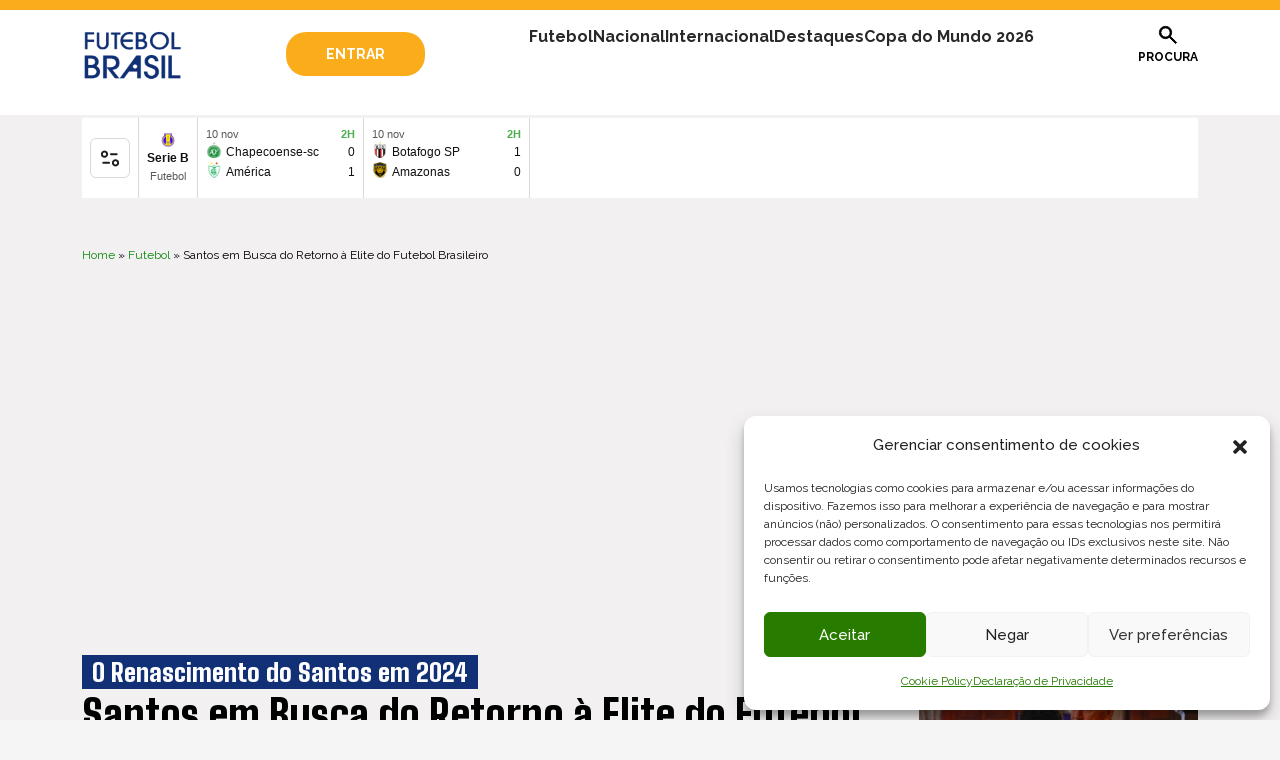

--- FILE ---
content_type: text/html; charset=UTF-8
request_url: https://www.futebolbrasil.com/futebol/santos-em-busca-do-retorno-a-elite-do-futebol-brasileiro/
body_size: 27757
content:
<!DOCTYPE html><html data-theme="light" class="no-js "lang="pt-BR"  home="https://www.futebolbrasil.com"><head> <script src="https://widgets.besoccerapps.com/media/widgets/js/pym.min.js" defer data-deferred="1"></script> <script src="https://gamezinger.com/futebolbrasil/gz-embed-table.min.js" defer></script> <script async src=https://securepubads.g.doubleclick.net/tag/js/gpt.js crossorigin="anonymous"></script> <script src="[data-uri]" defer></script> <meta charset="UTF-8"><meta name="viewport" content="width=device-width, initial-scale=1.0"><meta name='robots' content='index, follow, max-image-preview:large, max-snippet:-1, max-video-preview:-1' /><title>Santos em Busca do Retorno à Elite do Futebol Brasileiro</title><link rel="canonical" href="https://www.futebolbrasil.com/futebol/santos-em-busca-do-retorno-a-elite-do-futebol-brasileiro/" /><meta property="og:locale" content="pt_BR" /><meta property="og:type" content="article" /><meta property="og:title" content="Santos em Busca do Retorno à Elite do Futebol Brasileiro" /><meta property="og:url" content="https://www.futebolbrasil.com/futebol/santos-em-busca-do-retorno-a-elite-do-futebol-brasileiro/" /><meta property="og:site_name" content="Futebol Brasil" /><meta property="article:published_time" content="2024-03-29T03:00:00+00:00" /><meta property="article:modified_time" content="2024-03-29T10:57:01+00:00" /><meta property="og:image" content="https://sportal365images.com/fit/smp-images-production/futebolbrasil.com/05032024/e4129cd0-af2f-4b3b-8c90-1f34d724bef5.jpg?format=webp&position=center" /><meta property="og:image:width" content="770" /><meta property="og:image:height" content="384" /><meta property="og:image:type" content="image/jpeg" /><meta name="twitter:card" content="summary_large_image" /> <script type="application/ld+json" class="yoast-schema-graph">{"@context":"https://schema.org","@graph":[{"@type":"Article","@id":"https://www.futebolbrasil.com/futebol/santos-em-busca-do-retorno-a-elite-do-futebol-brasileiro/#article","isPartOf":{"@id":"https://www.futebolbrasil.com/futebol/santos-em-busca-do-retorno-a-elite-do-futebol-brasileiro/"},"author":{"name":"","@id":""},"headline":"Santos em Busca do Retorno à Elite do Futebol Brasileiro","datePublished":"2024-03-29T03:00:00+00:00","dateModified":"2024-03-29T10:57:01+00:00","mainEntityOfPage":{"@id":"https://www.futebolbrasil.com/futebol/santos-em-busca-do-retorno-a-elite-do-futebol-brasileiro/"},"wordCount":9,"commentCount":0,"publisher":{"@id":"https://www.futebolbrasil.com/#organization"},"image":{"@id":"https://www.futebolbrasil.com/futebol/santos-em-busca-do-retorno-a-elite-do-futebol-brasileiro/#primaryimage"},"thumbnailUrl":"https://www.futebolbrasil.com/wp-content/uploads/2024/03/e4129cd0-af2f-4b3b-8c90-1f34d724bef5.jpg","articleSection":["Futebol","Nacional"],"inLanguage":"pt-BR","potentialAction":[{"@type":"CommentAction","name":"Comment","target":["https://www.futebolbrasil.com/futebol/santos-em-busca-do-retorno-a-elite-do-futebol-brasileiro/#respond"]}]},{"@type":"WebPage","@id":"https://www.futebolbrasil.com/futebol/santos-em-busca-do-retorno-a-elite-do-futebol-brasileiro/","url":"https://www.futebolbrasil.com/futebol/santos-em-busca-do-retorno-a-elite-do-futebol-brasileiro/","name":"Santos em Busca do Retorno à Elite do Futebol Brasileiro","isPartOf":{"@id":"https://www.futebolbrasil.com/#website"},"primaryImageOfPage":{"@id":"https://www.futebolbrasil.com/futebol/santos-em-busca-do-retorno-a-elite-do-futebol-brasileiro/#primaryimage"},"image":{"@id":"https://www.futebolbrasil.com/futebol/santos-em-busca-do-retorno-a-elite-do-futebol-brasileiro/#primaryimage"},"thumbnailUrl":"https://www.futebolbrasil.com/wp-content/uploads/2024/03/e4129cd0-af2f-4b3b-8c90-1f34d724bef5.jpg","datePublished":"2024-03-29T03:00:00+00:00","dateModified":"2024-03-29T10:57:01+00:00","breadcrumb":{"@id":"https://www.futebolbrasil.com/futebol/santos-em-busca-do-retorno-a-elite-do-futebol-brasileiro/#breadcrumb"},"inLanguage":"pt-BR","potentialAction":[{"@type":"ReadAction","target":["https://www.futebolbrasil.com/futebol/santos-em-busca-do-retorno-a-elite-do-futebol-brasileiro/"]}]},{"@type":"ImageObject","inLanguage":"pt-BR","@id":"https://www.futebolbrasil.com/futebol/santos-em-busca-do-retorno-a-elite-do-futebol-brasileiro/#primaryimage","url":"https://www.futebolbrasil.com/wp-content/uploads/2024/03/e4129cd0-af2f-4b3b-8c90-1f34d724bef5.jpg","contentUrl":"https://www.futebolbrasil.com/wp-content/uploads/2024/03/e4129cd0-af2f-4b3b-8c90-1f34d724bef5.jpg","width":770,"height":384},{"@type":"BreadcrumbList","@id":"https://www.futebolbrasil.com/futebol/santos-em-busca-do-retorno-a-elite-do-futebol-brasileiro/#breadcrumb","itemListElement":[{"@type":"ListItem","position":1,"name":"Home","item":"https://www.futebolbrasil.com/"},{"@type":"ListItem","position":2,"name":"Futebol","item":"https://www.futebolbrasil.com/category/futebol/"},{"@type":"ListItem","position":3,"name":"Santos em Busca do Retorno à Elite do Futebol Brasileiro"}]},{"@type":"WebSite","@id":"https://www.futebolbrasil.com/#website","url":"https://www.futebolbrasil.com/","name":"Futebol Brasil","description":"","publisher":{"@id":"https://www.futebolbrasil.com/#organization"},"potentialAction":[{"@type":"SearchAction","target":{"@type":"EntryPoint","urlTemplate":"https://www.futebolbrasil.com/?s={search_term_string}"},"query-input":{"@type":"PropertyValueSpecification","valueRequired":true,"valueName":"search_term_string"}}],"inLanguage":"pt-BR"},{"@type":"Organization","@id":"https://www.futebolbrasil.com/#organization","name":"Futebol Brasil","url":"https://www.futebolbrasil.com/","logo":{"@type":"ImageObject","inLanguage":"pt-BR","@id":"https://www.futebolbrasil.com/#/schema/logo/image/","url":"https://www.futebolbrasil.com/wp-content/uploads/2025/04/Ativo-3-2.svg","contentUrl":"https://www.futebolbrasil.com/wp-content/uploads/2025/04/Ativo-3-2.svg","caption":"Futebol Brasil"},"image":{"@id":"https://www.futebolbrasil.com/#/schema/logo/image/"}}]}</script> <link rel='dns-prefetch' href='//cdn.jsdelivr.net' /><link rel='dns-prefetch' href='//www.googletagmanager.com' /><link rel='dns-prefetch' href='//pagead2.googlesyndication.com' /><link data-optimized="2" rel="stylesheet" href="https://www.futebolbrasil.com/wp-content/litespeed/css/b70a4231924ee9a1d49c0e794db71e1a.css?ver=b00e9" /> <script type="text/javascript" src="https://www.futebolbrasil.com/wp-includes/js/jquery/jquery.min.js" id="jquery-core-js"></script> <script data-optimized="1" type="text/javascript" src="https://www.futebolbrasil.com/wp-content/litespeed/js/e783612404aac477287db49940310fb7.js?ver=10fb7" id="jquery-migrate-js" defer data-deferred="1"></script> <script data-optimized="1" type="text/javascript" src="https://www.futebolbrasil.com/wp-content/litespeed/js/1441f5762e3c639d81c3bfc7689b7930.js?ver=b7930" id="responsive-lightbox-infinite-scroll-js" defer data-deferred="1"></script> <script type="application/json" id="wpp-json">{"sampling_active":0,"sampling_rate":100,"ajax_url":"https:\/\/www.futebolbrasil.com\/wp-json\/wordpress-popular-posts\/v1\/popular-posts","api_url":"https:\/\/www.futebolbrasil.com\/wp-json\/wordpress-popular-posts","ID":1162,"token":"b42e1d9e0e","lang":0,"debug":0}</script> <script data-optimized="1" type="text/javascript" src="https://www.futebolbrasil.com/wp-content/litespeed/js/d4446cf6f528b293cd77647521db770b.js?ver=b770b" id="wpp-js-js" defer data-deferred="1"></script> <script data-optimized="1" type="text/javascript" src="https://www.futebolbrasil.com/wp-content/litespeed/js/0724b9b484f61c0e16cbb8aca1019a12.js?ver=19a12" id="wpJs-js" defer data-deferred="1"></script> <script data-optimized="1" type="text/javascript" src="https://www.futebolbrasil.com/wp-content/litespeed/js/6208a05bde7ffc6308f81769ff0da82b.js?ver=da82b" id="bootstrapJs-js" defer data-deferred="1"></script>  <script type="text/javascript" src="https://www.googletagmanager.com/gtag/js?id=GT-55VS397D" id="google_gtagjs-js" defer data-deferred="1"></script> <script type="text/javascript" id="google_gtagjs-js-after" src="[data-uri]" defer></script>  <script data-optimized="1" type="text/javascript" src="https://www.futebolbrasil.com/wp-content/litespeed/js/617a3e069913c3128820d802f6b0b353.js?ver=0b353" id="um-gdpr-js" defer data-deferred="1"></script> <meta name="generator" content="Site Kit by Google 1.144.0" /><meta name="google-adsense-platform-account" content="ca-host-pub-2644536267352236"><meta name="google-adsense-platform-domain" content="sitekit.withgoogle.com"> <script type="text/javascript">/*  */

			( function( w, d, s, l, i ) {
				w[l] = w[l] || [];
				w[l].push( {'gtm.start': new Date().getTime(), event: 'gtm.js'} );
				var f = d.getElementsByTagName( s )[0],
					j = d.createElement( s ), dl = l != 'dataLayer' ? '&l=' + l : '';
				j.async = true;
				j.src = 'https://www.googletagmanager.com/gtm.js?id=' + i + dl;
				f.parentNode.insertBefore( j, f );
			} )( window, document, 'script', 'dataLayer', 'GTM-KJ2NQ9L2' );
			
/*  */</script>  <script type="text/javascript" async="async" src="https://pagead2.googlesyndication.com/pagead/js/adsbygoogle.js?client=ca-pub-5831441182645050&amp;host=ca-host-pub-2644536267352236" crossorigin="anonymous"></script> <link rel="icon" href="https://www.futebolbrasil.com/wp-content/uploads/2025/04/cropped-FAV-FB-32x32.png" sizes="32x32" /><link rel="icon" href="https://www.futebolbrasil.com/wp-content/uploads/2025/04/cropped-FAV-FB-192x192.png" sizes="192x192" /><link rel="apple-touch-icon" href="https://www.futebolbrasil.com/wp-content/uploads/2025/04/cropped-FAV-FB-180x180.png" /><meta name="msapplication-TileImage" content="https://www.futebolbrasil.com/wp-content/uploads/2025/04/cropped-FAV-FB-270x270.png" /><link rel="profile" href="https://gmpg.org/xfn/11"><link rel="preload" href="https://br.sportal365images.com/fit/smp-images-production/futebolbrasil.com/10112025/fc8e8aff-88ee-4dda-ad35-2a6437bcef4c.jpg?format=webp&position=center" as="image" /><link rel="preload" href="https://br.sportal365images.com/fit/smp-images-production/futebolbrasil.com/10112025/94bb5dbb-60f9-4afb-bf2f-cf69a8df367b.jpg?format=webp&position=center" as="image" /><link rel="preload" href="https://br.sportal365images.com/fit/smp-images-production/futebolbrasil.com/08112025/fc0ea6bd-04f2-41ed-8800-db2f6089f1c5.jpg?format=webp&position=center" as="image" /><link rel="preload" href="https://br.sportal365images.com/fit/smp-images-production/futebolbrasil.com/10112025/f5b1ec3b-bb82-474e-99fb-c4f080194fe0.jpg?format=webp&position=center" as="image" /><link rel="preload" href="https://br.sportal365images.com/fit/smp-images-production/futebolbrasil.com/10112025/3871ca15-c3c9-4136-ae5b-91062da5239c.jpg?format=webp&position=center" as="image" /> <script
            type="module"
            crossorigin
            src="https://widgets.sportal365.com/football.17.1.0.js"
    ></script> <script type="module" crossorigin src="https://widgets.sportal365.com/multisport.17.1.0.js"></script> <script type='text/javascript' src='https://widgets.sportal365.com/loader.bundle.min.js?ver=5.9.2' id='loader-bundle-js' defer data-deferred="1"></script> </head><meta name="theme-color" content="#FAAC1A"><link rel="icon" href="/wp-content/themes/futebolbr/assets/img/fav_new.png"><body data-cmplz=1 class="wp-singular post-template-default single single-post postid-1162 single-format-standard wp-custom-logo wp-theme-sportal365t2 wp-child-theme-futebolbr container-fluids" >
<noscript>
<iframe src="https://www.googletagmanager.com/ns.html?id=GTM-KJ2NQ9L2" height="0" width="0" style="display:none;visibility:hidden"></iframe>
</noscript><header><div class="headerContainer position-relative"><div class="fixedHeader position-relative"><div class="backgroundDarkColor topHeader  d-xl-block"><div class="container d-flex justify-content-end align-items-center"><div class="toggleBar"><div class="toggler header__themetoggle d-none d-xl-flex">
<input type="checkbox" id="toggle" class="toggle-input">
<label for="toggle" class="toggle-label"><div class="toggle-inner"></div><div class="toggle-switch"></div><div class="toggle-icon">
<i class="fas fa-sun"></i>
<i class="fas fa-moon"></i></div>
</label></div></div></div></div><div class="backgroundGreenColor middleHeader d-none d-xl-block"><div class="container d-flex justify-content-between"><div class="logoContainer position-relative">
<a href="https://www.futebolbrasil.com"> <img width="145" height="70" src="https://www.futebolbrasil.com/wp-content/themes/sportal365t2/assets/img/Modo_de_isolamento.png" ></a></div><div class="fansUtdMyNews">
<a class="text-uppercase grassButton" href="https://www.futebolbrasil.com/fans-utd/fans-united-profile/">Entrar</a></div><div class="menuContainer"><ul id="menu-desktop" class="primaryMenu navbar-nav d-flex align-items-center justify-content-start"><li id="menu-item-1078" class="menu-item menu-item-type-taxonomy menu-item-object-category current-post-ancestor current-menu-parent current-post-parent menu-item-has-children menu-item-1078"><a href="https://www.futebolbrasil.com/category/futebol/">Futebol</a><ul class="sub-menu"><li id="menu-item-1096" class="menu-item menu-item-type-custom menu-item-object-custom menu-item-1096"><a href="#" title="megaFutbal">.</a></li><li id="menu-item-3347" class="menu-item menu-item-type-taxonomy menu-item-object-category menu-item-3347"><a href="https://www.futebolbrasil.com/category/mercado-da-bola/">Mercado da Bola</a></li></ul></li><li id="menu-item-1081" class="menu-item menu-item-type-taxonomy menu-item-object-category current-post-ancestor current-menu-parent current-post-parent menu-item-has-children menu-item-1081"><a href="https://www.futebolbrasil.com/category/nacional/">Nacional</a><ul class="sub-menu"><li id="menu-item-227" class="menu-item menu-item-type-custom menu-item-object-custom menu-item-227"><a href="#" title="megaNacional">.</a></li></ul></li><li id="menu-item-1080" class="menu-item menu-item-type-taxonomy menu-item-object-category menu-item-has-children menu-item-1080"><a href="https://www.futebolbrasil.com/category/internacional/">Internacional</a><ul class="sub-menu"><li id="menu-item-237" class="menu-item menu-item-type-custom menu-item-object-custom menu-item-237"><a href="#" title="megaInternacional">.</a></li></ul></li><li id="menu-item-1079" class="menu-item menu-item-type-taxonomy menu-item-object-category menu-item-1079"><a href="https://www.futebolbrasil.com/category/destaques/">Destaques</a></li><li id="menu-item-8280" class="menu-item menu-item-type-taxonomy menu-item-object-category menu-item-8280"><a href="https://www.futebolbrasil.com/category/copa-do-mundo-2026/">Copa do Mundo 2026</a></li></ul></div><div class="iconsContainer d-flex align-items-center justify-content-start flex-wrap"><div class="iconSingle">
<a rel="canonical" href="https://www.futebolbrasil.com/livescore/">
<svg width="24" height="24" viewBox="0 0 24 24" fill="none" xmlns="http://www.w3.org/2000/svg">
<mask id="mask0_417_4170" style="mask-type:alpha" maskUnits="userSpaceOnUse" x="0" y="0" width="24" height="24">
<rect width="24" height="24" fill="#D9D9D9"/>
</mask>
<g mask="url(#mask0_417_4170)">
<path d="M15.2885 14.8461C15.05 14.8461 14.8494 14.7647 14.6866 14.6019C14.5238 14.4391 14.4424 14.2384 14.4424 14V10C14.4424 9.76155 14.5238 9.56091 14.6866 9.39807C14.8494 9.23526 15.05 9.15385 15.2885 9.15385H17.7885C18.027 9.15385 18.2276 9.23526 18.3904 9.39807C18.5532 9.56091 18.6347 9.76155 18.6347 10V14C18.6347 14.2384 18.5532 14.4391 18.3904 14.6019C18.2276 14.7647 18.027 14.8461 17.7885 14.8461H15.2885ZM15.6347 13.6538H17.4424V10.3461H15.6347V13.6538ZM5.36547 14.8461V12.4423C5.36547 12.2038 5.45329 11.9968 5.62894 11.8211C5.80457 11.6455 6.01162 11.5577 6.25009 11.5577H8.36547V10.3461H5.36547V9.15385H8.71162C8.95008 9.15385 9.15072 9.23526 9.31354 9.39807C9.47636 9.56091 9.55777 9.76155 9.55777 10V11.5577C9.55777 11.7961 9.46994 12.0032 9.29429 12.1788C9.11866 12.3545 8.91162 12.4423 8.67317 12.4423H6.55777V13.6538H9.55777V14.8461H5.36547ZM11.4039 10.9327V9.7404H12.5962V10.9327H11.4039ZM11.4039 14.3173V13.125H12.5962V14.3173H11.4039ZM4.28854 19.3942C3.78342 19.3942 3.35587 19.2192 3.00587 18.8692C2.65587 18.5192 2.48087 18.0916 2.48087 17.5865V6.4712C2.48087 5.96607 2.65587 5.5385 3.00587 5.1885C3.35587 4.8385 3.78342 4.6635 4.28854 4.6635H7.25009V2.6635H8.75004V4.6635H15.2501V2.6635H16.75V4.6635H19.7116C20.2167 4.6635 20.6443 4.8385 20.9943 5.1885C21.3443 5.5385 21.5193 5.96607 21.5193 6.4712V17.5865C21.5193 18.0916 21.3443 18.5192 20.9943 18.8692C20.6443 19.2192 20.2167 19.3942 19.7116 19.3942H4.28854ZM4.28854 17.8942H11.4039V16.5096H12.5962V17.8942H19.7116C19.7885 17.8942 19.859 17.8622 19.9231 17.798C19.9872 17.7339 20.0193 17.6634 20.0193 17.5865V6.4712C20.0193 6.39427 19.9872 6.32374 19.9231 6.25962C19.859 6.19552 19.7885 6.16347 19.7116 6.16347H12.5962V7.54807H11.4039V6.16347H4.28854C4.21162 6.16347 4.14111 6.19552 4.07699 6.25962C4.01289 6.32374 3.98084 6.39427 3.98084 6.4712V17.5865C3.98084 17.6634 4.01289 17.7339 4.07699 17.798C4.14111 17.8622 4.21162 17.8942 4.28854 17.8942Z" fill="white"/>
</g>
</svg>
<span>PLACAR AO VIVO</span>
</a></div><div id="searchIcon" class="iconSingle position-relative">
<a href="#" id="searchOpen">
<svg width="24" height="24" viewBox="0 0 24 24" fill="none" xmlns="http://www.w3.org/2000/svg">
<mask id="mask0_417_4180" style="mask-type:alpha" maskUnits="userSpaceOnUse" x="0" y="0" width="24" height="24">
<rect width="24" height="24" fill="#D9D9D9"/>
</mask>
<g mask="url(#mask0_417_4180)">
<path d="M19.5424 20.5769L13.2616 14.2961C12.7616 14.7089 12.1866 15.032 11.5366 15.2653C10.8866 15.4987 10.2141 15.6153 9.51928 15.6153C7.81011 15.6153 6.3636 15.0236 5.17973 13.84C3.99586 12.6564 3.40393 11.2103 3.40393 9.50157C3.40393 7.79284 3.99571 6.34616 5.17928 5.16154C6.36285 3.97694 7.809 3.38464 9.51773 3.38464C11.2264 3.38464 12.6731 3.97658 13.8577 5.16044C15.0423 6.34431 15.6347 7.79083 15.6347 9.49999C15.6347 10.2141 15.5148 10.8961 15.275 11.5461C15.0353 12.1961 14.7154 12.7615 14.3154 13.2423L20.5962 19.5231L19.5424 20.5769ZM9.51928 14.1154C10.8077 14.1154 11.8991 13.6683 12.7933 12.774C13.6876 11.8798 14.1347 10.7885 14.1347 9.49999C14.1347 8.21153 13.6876 7.12018 12.7933 6.22594C11.8991 5.33171 10.8077 4.88459 9.51928 4.88459C8.23081 4.88459 7.13946 5.33171 6.24523 6.22594C5.35101 7.12018 4.90391 8.21153 4.90391 9.49999C4.90391 10.7885 5.35101 11.8798 6.24523 12.774C7.13946 13.6683 8.23081 14.1154 9.51928 14.1154Z" fill="white"/>
</g>
</svg>
<span>PROCURA</span>
</a><div class="searchHeader" style="display: none;"><form role="search" method="get" class="searchForm" action="https://www.futebolbrasil.com/">
<label>
<span class="d-none screen-reader-text">Search for:</span>
<input type="search" class="search-field" placeholder="pesquisar" value="" name="s" />
</label>
<button type="submit" class="search-submit"><i class="fa-solid fa-magnifying-glass"></i><span class="screen-reader-text d-none">SEARCH</span></button></form>
<i id="searchClose" class="fa-solid fa-circle-xmark"></i></div></div></div></div></div></div><div class="backgroundWhiteColor bottomHeader d-none d-xl-block "><div class="fansUtdContainer container d-flex gap20px align-items-center"></div></div><div class="backgroundGreenColor mobileHeader d-block d-xl-none"><div class="container d-flex justify-content-between align-items-center"><div class="logoContainer position-relative">
<a href="https://www.futebolbrasil.com"><img  width="90" height="90" src="https://www.futebolbrasil.com/wp-content/themes/sportal365t2/assets/img/Modo_de_isolamento.png" ></a></div><div class="iconsContainer d-flex align-items-end justify-content-start flex-wrap"><div class="iconSingle">
<a href="#" id="mobileMenuButton"><div class="burgerHolder" style="z-index:9999;"><div class="burger-menu"></div></div>
<span>MENU</span>
</a></div></div></div></div><div class="backgroundWhiteColor mobileMenu" id="menuMobileOpened" style="display: none;"><div class="mobileMenuContainer container d-flex flex-wrap justify-content-between align-items-center"><div class="searchHeader"><form role="search" method="get" class="searchForm" action="https://www.futebolbrasil.com/">
<label>
<span class="d-none screen-reader-text">Search for:</span>
<input type="search" class="search-field" placeholder="pesquisar" value="" name="s" />
</label>
<button type="submit" class="search-submit"><i class="fa-solid fa-magnifying-glass"></i><span class="screen-reader-text d-none">SEARCH</span></button></form></div></div></div></div></header><div class="container d-flex gap20px align-items-center" style="height: 86px;"><div data-odds-display = false data-age-restriction-display = false data-theme="light" data-options-display = true  data-widget-id="multisport-events" data-widget-type="multisport" data-team-name-type="full_name" data-widget-sport="multisport" class="w-100"></div></div><main><div class="container"><p id="breadcrumbs" class="w-100"><span><span><a href="https://www.futebolbrasil.com/">Home</a></span> » <span><a href="https://www.futebolbrasil.com/category/futebol/">Futebol</a></span> » <span class="breadcrumb_last" aria-current="page">Santos em Busca do Retorno à Elite do Futebol Brasileiro</span></span></p></div><div class="container archiveTop gap20px d-flex flex-wrap align-items-start"><div class="w-75 d-flex flex-wrap gap20px"><div class="ArticleHeader w-100"><h1>
<span class="strapline">O Renascimento do Santos em 2024<br></span>
Santos em Busca do Retorno à Elite do Futebol Brasileiro</h1><div class="feedArticleDate d-flex align-items-center flex-wrap gap-4">
<span class="text-uppercase"><i class="fa-regular fa-calendar-days"></i> 29 mar | 00:00</span>
<span class="text-uppercase"><i class="fa-regular fa-newspaper"></i> análises</span>
<span class="text-uppercase"><i class="fa-regular fa-clock"></i>
<span id="readingTime"></span> TEMPO DE LEITURA MIN</span>
</span></div><img width="770" height="384" src="//www.futebolbrasil.com/wp-content/plugins/a3-lazy-load/assets/images/lazy_placeholder.gif" data-lazy-type="image" data-src="https://sportal365images.com/fit/smp-images-production/futebolbrasil.com/05032024/e4129cd0-af2f-4b3b-8c90-1f34d724bef5.jpg?format=webp&amp;position=center" class="lazy lazy-hidden articleFeaturePhotoImg wp-post-image" alt="Santos em Busca do Retorno à Elite do Futebol Brasileiro" decoding="async" fetchpriority="high" /><noscript><img width="770" height="384" src="https://sportal365images.com/fit/smp-images-production/futebolbrasil.com/05032024/e4129cd0-af2f-4b3b-8c90-1f34d724bef5.jpg?format=webp&amp;position=center" class="articleFeaturePhotoImg wp-post-image" alt="Santos em Busca do Retorno à Elite do Futebol Brasileiro" decoding="async" fetchpriority="high" /></noscript><div class="imageText">Santos ambiciona voltar à elite do futebol Brasileiro</div><div class="ShareComment d-flex flex-wrap justify-content-between align-items-center"><div class="Share d-flex flex-wrap justify-content-between align-items-center"><div class="CommentCount">0</div>
<img src="/wp-content/themes/sportal365t2/assets/img/break.png" alt="Break"><div class="scriptlesssocialsharing"><div class="scriptlesssocialsharing__buttons"><a class="button twitter" target="_blank" href="https://twitter.com/intent/tweet?text=Santos%20em%20Busca%20do%20Retorno%20%C3%A0%20Elite%20do%20Futebol%20Brasileiro&#038;url=https%3A%2F%2Fwww.futebolbrasil.com%2Ffutebol%2Fsantos-em-busca-do-retorno-a-elite-do-futebol-brasileiro%2F" rel="noopener noreferrer nofollow" ><svg xmlns="http://www.w3.org/2000/svg" viewbox="0 0 512 512" class="scriptlesssocialsharing__icon twitter" fill="currentcolor" height="1em" width="1em" aria-hidden="true" focusable="false" role="img"><path d="M389.2 48h70.6L305.6 224.2 487 464H345L233.7 318.6 106.5 464H35.8L200.7 275.5 26.8 48H172.4L272.9 180.9 389.2 48zM364.4 421.8h39.1L151.1 88h-42L364.4 421.8z"></path></svg>
<span class="screen-reader-text">Share on X (Twitter)</span></a><a class="button facebook" target="_blank" href="https://www.facebook.com/sharer/sharer.php?u=https%3A%2F%2Fwww.futebolbrasil.com%2Ffutebol%2Fsantos-em-busca-do-retorno-a-elite-do-futebol-brasileiro%2F" rel="noopener noreferrer nofollow" ><svg xmlns="http://www.w3.org/2000/svg" viewbox="0 0 512 512" class="scriptlesssocialsharing__icon facebook" fill="currentcolor" height="1em" width="1em" aria-hidden="true" focusable="false" role="img"><path d="M504 256C504 119 393 8 256 8S8 119 8 256c0 123.78 90.69 226.38 209.25 245V327.69h-63V256h63v-54.64c0-62.15 37-96.48 93.67-96.48 27.14 0 55.52 4.84 55.52 4.84v61h-31.28c-30.8 0-40.41 19.12-40.41 38.73V256h68.78l-11 71.69h-57.78V501C413.31 482.38 504 379.78 504 256z"></path></svg>
<span class="screen-reader-text">Share on Facebook</span></a><a class="button pinterest" target="_blank" href="https://pinterest.com/pin/create/button/?url=https%3A%2F%2Fwww.futebolbrasil.com%2Ffutebol%2Fsantos-em-busca-do-retorno-a-elite-do-futebol-brasileiro%2F&#038;media=https%3A%2F%2Fsportal365images.com%2Ffit%2Fsmp-images-production%2Ffutebolbrasil.com%2F05032024%2Fe4129cd0-af2f-4b3b-8c90-1f34d724bef5.jpg%3Fformat%3Dwebp%26position%3Dcenter&#038;description=Santos%20em%20Busca%20do%20Retorno%20%C3%A0%20Elite%20do%20Futebol%20Brasileiro" rel="noopener noreferrer nofollow" data-pin-no-hover="true" data-pin-custom="true" data-pin-do="skip" data-pin-description="Santos em Busca do Retorno à Elite do Futebol Brasileiro"><svg xmlns="http://www.w3.org/2000/svg" viewbox="0 0 496 512" class="scriptlesssocialsharing__icon pinterest" fill="currentcolor" height="1em" width="1em" aria-hidden="true" focusable="false" role="img"><path d="M496 256c0 137-111 248-248 248-25.6 0-50.2-3.9-73.4-11.1 10.1-16.5 25.2-43.5 30.8-65 3-11.6 15.4-59 15.4-59 8.1 15.4 31.7 28.5 56.8 28.5 74.8 0 128.7-68.8 128.7-154.3 0-81.9-66.9-143.2-152.9-143.2-107 0-163.9 71.8-163.9 150.1 0 36.4 19.4 81.7 50.3 96.1 4.7 2.2 7.2 1.2 8.3-3.3.8-3.4 5-20.3 6.9-28.1.6-2.5.3-4.7-1.7-7.1-10.1-12.5-18.3-35.3-18.3-56.6 0-54.7 41.4-107.6 112-107.6 60.9 0 103.6 41.5 103.6 100.9 0 67.1-33.9 113.6-78 113.6-24.3 0-42.6-20.1-36.7-44.8 7-29.5 20.5-61.3 20.5-82.6 0-19-10.2-34.9-31.4-34.9-24.9 0-44.9 25.7-44.9 60.2 0 22 7.4 36.8 7.4 36.8s-24.5 103.8-29 123.2c-5 21.4-3 51.6-.9 71.2C65.4 450.9 0 361.1 0 256 0 119 111 8 248 8s248 111 248 248z"></path></svg>
<span class="screen-reader-text">Share on Pinterest</span></a><a class="button email" href="mailto:?body=I%20read%20this%20post%20and%20wanted%20to%20share%20it%20with%20you.%20Here%27s%20the%20link%3A%20https%3A%2F%2Fwww.futebolbrasil.com%2Ffutebol%2Fsantos-em-busca-do-retorno-a-elite-do-futebol-brasileiro%2F&#038;subject=A%20post%20worth%20sharing%3A%20Santos%20em%20Busca%20do%20Retorno%20%C3%A0%20Elite%20do%20Futebol%20Brasileiro" rel="noopener noreferrer nofollow" ><svg xmlns="http://www.w3.org/2000/svg" viewbox="0 0 512 512" class="scriptlesssocialsharing__icon email" fill="currentcolor" height="1em" width="1em" aria-hidden="true" focusable="false" role="img"><path d="M502.3 190.8c3.9-3.1 9.7-.2 9.7 4.7V400c0 26.5-21.5 48-48 48H48c-26.5 0-48-21.5-48-48V195.6c0-5 5.7-7.8 9.7-4.7 22.4 17.4 52.1 39.5 154.1 113.6 21.1 15.4 56.7 47.8 92.2 47.6 35.7.3 72-32.8 92.3-47.6 102-74.1 131.6-96.3 154-113.7zM256 320c23.2.4 56.6-29.2 73.4-41.4 132.7-96.3 142.8-104.7 173.4-128.7 5.8-4.5 9.2-11.5 9.2-18.9v-19c0-26.5-21.5-48-48-48H48C21.5 64 0 85.5 0 112v19c0 7.4 3.4 14.3 9.2 18.9 30.6 23.9 40.7 32.4 173.4 128.7 16.8 12.2 50.2 41.8 73.4 41.4z"></path></svg>
<span class="screen-reader-text">Share on Email</span></a><a class="button whatsapp" target="_blank" href="https://api.whatsapp.com/send?text=Santos%20em%20Busca%20do%20Retorno%20%C3%A0%20Elite%20do%20Futebol%20Brasileiro%20%E2%80%94%20https%3A%2F%2Fwww.futebolbrasil.com%2Ffutebol%2Fsantos-em-busca-do-retorno-a-elite-do-futebol-brasileiro%2F" rel="noopener noreferrer nofollow" ><svg xmlns="http://www.w3.org/2000/svg" viewbox="0 0 448 512" class="scriptlesssocialsharing__icon whatsapp" fill="currentcolor" height="1em" width="1em" aria-hidden="true" focusable="false" role="img"><path d="M380.9 97.1C339 55.1 283.2 32 223.9 32c-122.4 0-222 99.6-222 222 0 39.1 10.2 77.3 29.6 111L0 480l117.7-30.9c32.4 17.7 68.9 27 106.1 27h.1c122.3 0 224.1-99.6 224.1-222 0-59.3-25.2-115-67.1-157zm-157 341.6c-33.2 0-65.7-8.9-94-25.7l-6.7-4-69.8 18.3L72 359.2l-4.4-7c-18.5-29.4-28.2-63.3-28.2-98.2 0-101.7 82.8-184.5 184.6-184.5 49.3 0 95.6 19.2 130.4 54.1 34.8 34.9 56.2 81.2 56.1 130.5 0 101.8-84.9 184.6-186.6 184.6zm101.2-138.2c-5.5-2.8-32.8-16.2-37.9-18-5.1-1.9-8.8-2.8-12.5 2.8-3.7 5.6-14.3 18-17.6 21.8-3.2 3.7-6.5 4.2-12 1.4-32.6-16.3-54-29.1-75.5-66-5.7-9.8 5.7-9.1 16.3-30.3 1.8-3.7.9-6.9-.5-9.7-1.4-2.8-12.5-30.1-17.1-41.2-4.5-10.8-9.1-9.3-12.5-9.5-3.2-.2-6.9-.2-10.6-.2-3.7 0-9.7 1.4-14.8 6.9-5.1 5.6-19.4 19-19.4 46.3 0 27.3 19.9 53.7 22.6 57.4 2.8 3.7 39.1 59.7 94.8 83.8 35.2 15.2 49 16.5 66.6 13.9 10.7-1.6 32.8-13.4 37.4-26.4 4.6-13 4.6-24.1 3.2-26.4-1.3-2.5-5-3.9-10.5-6.6z"></path></svg>
<span class="screen-reader-text">Share on WhatsApp</span></a><a class="button telegram" target="_blank" href="https://telegram.me/share/url?url=https%3A%2F%2Fwww.futebolbrasil.com%2Ffutebol%2Fsantos-em-busca-do-retorno-a-elite-do-futebol-brasileiro%2F&#038;text=Santos%20em%20Busca%20do%20Retorno%20%C3%A0%20Elite%20do%20Futebol%20Brasileiro" rel="noopener noreferrer nofollow" ><svg xmlns="http://www.w3.org/2000/svg" viewbox="0 0 448 512" class="scriptlesssocialsharing__icon telegram" fill="currentcolor" height="1em" width="1em" aria-hidden="true" focusable="false" role="img"><path d="M446.7 98.6l-67.6 318.8c-5.1 22.5-18.4 28.1-37.3 17.5l-103-75.9-49.7 47.8c-5.5 5.5-10.1 10.1-20.7 10.1l7.4-104.9 190.9-172.5c8.3-7.4-1.8-11.5-12.9-4.1L117.8 284 16.2 252.2c-22.1-6.9-22.5-22.1 4.6-32.7L418.2 66.4c18.4-6.9 34.5 4.1 28.5 32.2z"></path></svg>
<span class="screen-reader-text">Share on Telegram</span></a></div></div></div>
<a href="#commentSection" class="grassButton">COMENTÁRIO</a></div></div><div class="ArticleBody w-100 d-flex flex-wrap gap35px"><h2>Descubra os bastidores e desafios enfrentados pelo Santos FC em 2024 na luta contra o rebaixamento. Conheça as estratégias, reforços e as expectativas para a Série B, com Fábio Carille liderando a reconstrução do clube.</h2><p>O <a target="_blank" class="editor-link autolink-enabled" href="https://futebolbrasil.com/team/177" data-resource-id="177" data-resource-type="team" data-sport="football">Santos</a> Futebol Clube está à beira de um novo e desafiador capítulo em sua trajetória no futebol brasileiro: o rebaixamento para a <a target="_self" class="editor-link" href="https://www.futebolbrasil.com/league/268/">Série B</a> do <a target="_self" class="editor-link" href="https://www.futebolbrasil.com/league/21/">Campeonato Brasileiro</a> em 2024. Após uma temporada repleta de obstáculos e reviravoltas, o clube se vê diante de um cenário complexo, enfrentando desafios significativos e lidando com um orçamento consideravelmente reduzido.</p><p>Neste artigo, mergulharemos nas adversidades que o Santos está prestes a encarar, analisando as mudanças estratégicas promovidas pela direção, tanto no elenco quanto na gestão financeira. Além disso, exploraremos as expectativas para a temporada vindoura e os desafios únicos que a competição da Série B apresenta ao clube.</p><h2>A Situação Atual do Santos</h2><p>Antes de explorarmos os possíveis reforços para 2024, é crucial compreender a situação atual do Santos. Com várias cotas de televisão já adiantadas, o clube enfrenta restrições financeiras que limitam suas opções de contratação. A probabilidade é que novas adições ao elenco provenham de jogadores livres no mercado, aqueles em fim de contrato ou disponíveis para empréstimo devido à falta de espaço em outros times.</p><p>Nomes importantes, como <a target="_self" class="editor-link" href="https://www.futebolbrasil.com/player/103808">Soteldo</a>, <a target="_self" class="editor-link" href="https://www.futebolbrasil.com/player/192532">Jean Lucas</a> e <a target="_self" class="editor-link" href="https://www.futebolbrasil.com/player/25795/">João Paulo</a>, possuem salários elevados e podem receber propostas de outros clubes. A folha salarial do Santos deve sofrer uma drástica redução, pois é impraticável manter um elenco da Série A na Série B.</p><h3>Desafios que o Santos pode encontrar na Série B</h3><p>A Série B é conhecida por sua intensidade e imprevisibilidade, como destacado por especialistas que acompanham o torneio. Em uma entrevista recente, <a target="_self" class="editor-link" href="https://www.futebolbrasil.com/player/277105">Souza</a> compartilhou sua visão sobre a competição, enfatizando a dificuldade de jogar na Série B, especialmente para jogadores acostumados à elite do futebol brasileiro. A temporada passada foi marcada por momentos difíceis para o Santos, que enfrentou perigos tanto no Campeonato Brasileiro quanto no Estadual. Evitar o sufoco vivenciado nos últimos anos é uma prioridade para o clube em 2024.</p><h3>Objetivos e Expectativas do Santos na Temporada</h3><p>O Santos estabeleceu metas ambiciosas para a temporada na Série B. A diretoria espera que a equipe esteja bem posicionada na tabela já em novembro, com uma pontuação que assegure o retorno à elite do futebol brasileiro. A ideia é proporcionar aos torcedores uma temporada menos angustiante do que a anterior, marcada por momentos de tensão. A estratégia adotada parece ser de construir uma base sólida, aproveitando a chegada de novos talentos e a experiência de jogadores mais veteranos.</p><h3>Reforços e Estratégias para a Série B</h3><p>A diretoria do Santos não poupou esforços na busca por reforços para encarar a competitiva Série B. O presidente do clube, em uma movimentada janela de transferências, trouxe nada menos que onze jogadores para fortalecer o elenco. Entre os novos contratados, destaca-se a chegada de Souza, jogador experiente que promete agregar qualidade e liderança ao time.</p><p>Entender a dinâmica única da Série B é crucial, conforme ressaltou o presidente do Santos. A competição, muitas vezes imprevisível, exige uma abordagem estratégica diferente. A equipe precisa encontrar um equilíbrio entre a experiência de jogadores como Souza e a juventude do elenco para enfrentar o desafio que é a Série B.</p><h3>Aposta em um Novo Comandante</h3><p>Uma mudança crucial para a temporada de 2024 é a chegada do novo comandante, Fábio Carille. Aos 50 anos, Carille retorna ao Santos, trazendo consigo experiência e familiaridade com o clube. Apesar de alguns torcedores inicialmente torcerem o nariz devido ao seu histórico defensivo, Carille se destaca na gestão de grupo, uma qualidade essencial para enfrentar os desafios da Série B. Seu desempenho no V-Varen Nagasaki, no Japão, com 43 jogos, 18 vitórias, 11 empates e 14 derrotas, indica sua capacidade de adaptação a diferentes cenários.</p><h3>Lista de Reforços Planejados</h3><h4>Goleiro: Rafael Cabral</h4><p>Com a possibilidade de João Paulo deixar o clube, o Santos sondou o goleiro <a class="autolink-enabled" data-resource-id="21435" data-resource-type="player" data-sport="football" href="https://futebolbrasil.com/player/21435">Rafael</a> Cabral, campeão da Libertadores com o clube em 2011. Atualmente no <a class="autolink-enabled" data-resource-id="188" data-resource-type="team" data-sport="football" href="https://futebolbrasil.com/team/188">Cruzeiro</a>, o jogador de 27 anos é visto como uma opção valiosa devido à sua experiência e liderança.</p><h4>Lateral Direito: Igor Silva e Heiner</h4><p>Na lateral direita, dois nomes estão na mira: Igor Silva, jogador pouco conhecido na França, e Heiner, lateral do <a class="autolink-enabled" data-resource-id="187" data-resource-type="team" data-sport="football" href="https://futebolbrasil.com/team/187">Coritiba</a>. Ambos representam oportunidades de mercado, sendo que Heiner tem negociações mais avançadas para um possível empréstimo com opção de compra.</p><h4>Lateral Esquerdo: Jorge e Dalbert</h4><p>Para a lateral esquerda, o Santos considera o retorno de Jorge, que teve uma passagem destacada pelo clube. Outra opção é <a class="autolink-enabled" data-resource-id="5922" data-resource-type="player" data-sport="football" href="https://futebolbrasil.com/player/5922">Dalbert</a>, jogador do Internacional, cujo contrato está prestes a expirar, tornando-se uma oportunidade de mercado.</p><h4>Meio-campo: Diego Pituca, Giuliano e Rômulo Otero</h4><p>O retorno de Diego Pituca, meio-campista experiente, é uma aquisição já garantida para 2024. Além disso, o Santos sondou Giuliano, meio-campista com passagens por <a class="autolink-enabled" data-resource-id="191" data-resource-type="team" data-sport="football" href="https://futebolbrasil.com/team/191">Internacional</a> e <a class="autolink-enabled" data-resource-id="184" data-resource-type="team" data-sport="football" href="https://futebolbrasil.com/team/184">Grêmio</a>, e Rômulo Otero, venezuelano conhecido por sua habilidade em bolas paradas.</p><h4>Atacantes: Pedrinho, Luís Adriano e William Bigode</h4><p>Com mudanças significativas no ataque, o Santos busca a contratação de Pedrinho, ex-São Paulo e América Mineiro, além de Luís Adriano, atacante do Internacional, e conta com William Bigode, jogador experiente e que já assinou com o Santos.</p><h3>Bastidores e Polêmicas</h3><p>Além dos desafios em campo, o Santos tem enfrentado controvérsias nos bastidores. A situação envolvendo a entrada dos jogadores pelo portão principal durante a reapresentação do time gerou polêmica. A diretoria tomou medidas, barrando até mesmo jogadores conhecidos como Lucas Lima. O episódio levantou debates sobre o tratamento dado aos atletas e as condições de trabalho.</p><p>As imagens da reapresentação evidenciaram a tensão nos bastidores do Santos. Os jogadores foram barrados e tiveram que entrar por portões secundários, levantando questões sobre as relações dentro do clube. Essa situação, somada a questões trabalhistas, coloca o clube em foco e destaca a necessidade de uma abordagem ética e respeitosa no ambiente esportivo.</p><h3>Conclusão</h3><p>O Santos FC está prestes a iniciar uma jornada desafiadora na Série B de 2023. Com reforços significativos, estratégias renovadas e a promessa de uma temporada menos angustiante, o clube busca superar as adversidades e garantir seu retorno à elite do futebol brasileiro. No entanto, os desafios nos bastidores destacam a importância não apenas do desempenho em campo, mas também do ambiente interno do clube. A torcida aguarda ansiosamente para ver como o Peixe enfrentará essa nova etapa em sua trajetória futebolística.</p><p>À medida que o Santos se prepara para a temporada desafiadora de 2024 na Série B, a reestruturação do elenco torna-se imperativa. Com o novo comando de Fábio Carille e os potenciais reforços mencionados, o clube busca não apenas o retorno à elite do futebol brasileiro, mas também uma reconstrução sólida e sustentável para o futuro. Resta aos torcedores a esperança de que essas mudanças proporcionem uma nova era de sucesso para o glorioso Santos Futebol Clube.</p></div><div class="ArticleFooter w-100 gap20px d-flex flex-wrap"><ul class="tagList m-0 d-flex flex-wrap align-items-center gap20px"><li><a class="related-item" href="/team/177/"><img src="https://sportal365images.com/process/smp-images-production/assets/team/logo/177-Santos-FC-logo.png" alt="Santos" class="megaLeagueLogo">Santos</a></li><li><a class="related-item" href="/league/21/"><img src="https://sportal365images.com/process/smp-images-production/assets/29082024/7bdf67de-b5b6-4b1a-bb6b-c9d38cd4caba.png" alt="Brasileirão" class="megaLeagueLogo">Brasileirão</a></li><li><a class="related-item" href="/league/268/"><img src="https://sportal365images.com/process/smp-images-production/assets/10082022/4fa2188c-e48f-40ef-b8e3-1c361498f54c.png" alt="Serie B" class="megaLeagueLogo">Serie B</a></li></ul><div class="ShareComment w-100 d-flex flex-wrap justify-content-between align-items-center"><div class="Share d-flex flex-wrap justify-content-between align-items-center"><div class="CommentCount">0</div>
<img src="/wp-content/themes/sportal365t2/assets/img/break.png" alt="Break"><div class="scriptlesssocialsharing"><div class="scriptlesssocialsharing__buttons"><a class="button twitter" target="_blank" href="https://twitter.com/intent/tweet?text=Santos%20em%20Busca%20do%20Retorno%20%C3%A0%20Elite%20do%20Futebol%20Brasileiro&#038;url=https%3A%2F%2Fwww.futebolbrasil.com%2Ffutebol%2Fsantos-em-busca-do-retorno-a-elite-do-futebol-brasileiro%2F" rel="noopener noreferrer nofollow" ><svg xmlns="http://www.w3.org/2000/svg" viewbox="0 0 512 512" class="scriptlesssocialsharing__icon twitter" fill="currentcolor" height="1em" width="1em" aria-hidden="true" focusable="false" role="img"><path d="M389.2 48h70.6L305.6 224.2 487 464H345L233.7 318.6 106.5 464H35.8L200.7 275.5 26.8 48H172.4L272.9 180.9 389.2 48zM364.4 421.8h39.1L151.1 88h-42L364.4 421.8z"></path></svg>
<span class="screen-reader-text">Share on X (Twitter)</span></a><a class="button facebook" target="_blank" href="https://www.facebook.com/sharer/sharer.php?u=https%3A%2F%2Fwww.futebolbrasil.com%2Ffutebol%2Fsantos-em-busca-do-retorno-a-elite-do-futebol-brasileiro%2F" rel="noopener noreferrer nofollow" ><svg xmlns="http://www.w3.org/2000/svg" viewbox="0 0 512 512" class="scriptlesssocialsharing__icon facebook" fill="currentcolor" height="1em" width="1em" aria-hidden="true" focusable="false" role="img"><path d="M504 256C504 119 393 8 256 8S8 119 8 256c0 123.78 90.69 226.38 209.25 245V327.69h-63V256h63v-54.64c0-62.15 37-96.48 93.67-96.48 27.14 0 55.52 4.84 55.52 4.84v61h-31.28c-30.8 0-40.41 19.12-40.41 38.73V256h68.78l-11 71.69h-57.78V501C413.31 482.38 504 379.78 504 256z"></path></svg>
<span class="screen-reader-text">Share on Facebook</span></a><a class="button pinterest" target="_blank" href="https://pinterest.com/pin/create/button/?url=https%3A%2F%2Fwww.futebolbrasil.com%2Ffutebol%2Fsantos-em-busca-do-retorno-a-elite-do-futebol-brasileiro%2F&#038;media=https%3A%2F%2Fsportal365images.com%2Ffit%2Fsmp-images-production%2Ffutebolbrasil.com%2F05032024%2Fe4129cd0-af2f-4b3b-8c90-1f34d724bef5.jpg%3Fformat%3Dwebp%26position%3Dcenter&#038;description=Santos%20em%20Busca%20do%20Retorno%20%C3%A0%20Elite%20do%20Futebol%20Brasileiro" rel="noopener noreferrer nofollow" data-pin-no-hover="true" data-pin-custom="true" data-pin-do="skip" data-pin-description="Santos em Busca do Retorno à Elite do Futebol Brasileiro"><svg xmlns="http://www.w3.org/2000/svg" viewbox="0 0 496 512" class="scriptlesssocialsharing__icon pinterest" fill="currentcolor" height="1em" width="1em" aria-hidden="true" focusable="false" role="img"><path d="M496 256c0 137-111 248-248 248-25.6 0-50.2-3.9-73.4-11.1 10.1-16.5 25.2-43.5 30.8-65 3-11.6 15.4-59 15.4-59 8.1 15.4 31.7 28.5 56.8 28.5 74.8 0 128.7-68.8 128.7-154.3 0-81.9-66.9-143.2-152.9-143.2-107 0-163.9 71.8-163.9 150.1 0 36.4 19.4 81.7 50.3 96.1 4.7 2.2 7.2 1.2 8.3-3.3.8-3.4 5-20.3 6.9-28.1.6-2.5.3-4.7-1.7-7.1-10.1-12.5-18.3-35.3-18.3-56.6 0-54.7 41.4-107.6 112-107.6 60.9 0 103.6 41.5 103.6 100.9 0 67.1-33.9 113.6-78 113.6-24.3 0-42.6-20.1-36.7-44.8 7-29.5 20.5-61.3 20.5-82.6 0-19-10.2-34.9-31.4-34.9-24.9 0-44.9 25.7-44.9 60.2 0 22 7.4 36.8 7.4 36.8s-24.5 103.8-29 123.2c-5 21.4-3 51.6-.9 71.2C65.4 450.9 0 361.1 0 256 0 119 111 8 248 8s248 111 248 248z"></path></svg>
<span class="screen-reader-text">Share on Pinterest</span></a><a class="button email" href="mailto:?body=I%20read%20this%20post%20and%20wanted%20to%20share%20it%20with%20you.%20Here%27s%20the%20link%3A%20https%3A%2F%2Fwww.futebolbrasil.com%2Ffutebol%2Fsantos-em-busca-do-retorno-a-elite-do-futebol-brasileiro%2F&#038;subject=A%20post%20worth%20sharing%3A%20Santos%20em%20Busca%20do%20Retorno%20%C3%A0%20Elite%20do%20Futebol%20Brasileiro" rel="noopener noreferrer nofollow" ><svg xmlns="http://www.w3.org/2000/svg" viewbox="0 0 512 512" class="scriptlesssocialsharing__icon email" fill="currentcolor" height="1em" width="1em" aria-hidden="true" focusable="false" role="img"><path d="M502.3 190.8c3.9-3.1 9.7-.2 9.7 4.7V400c0 26.5-21.5 48-48 48H48c-26.5 0-48-21.5-48-48V195.6c0-5 5.7-7.8 9.7-4.7 22.4 17.4 52.1 39.5 154.1 113.6 21.1 15.4 56.7 47.8 92.2 47.6 35.7.3 72-32.8 92.3-47.6 102-74.1 131.6-96.3 154-113.7zM256 320c23.2.4 56.6-29.2 73.4-41.4 132.7-96.3 142.8-104.7 173.4-128.7 5.8-4.5 9.2-11.5 9.2-18.9v-19c0-26.5-21.5-48-48-48H48C21.5 64 0 85.5 0 112v19c0 7.4 3.4 14.3 9.2 18.9 30.6 23.9 40.7 32.4 173.4 128.7 16.8 12.2 50.2 41.8 73.4 41.4z"></path></svg>
<span class="screen-reader-text">Share on Email</span></a><a class="button whatsapp" target="_blank" href="https://api.whatsapp.com/send?text=Santos%20em%20Busca%20do%20Retorno%20%C3%A0%20Elite%20do%20Futebol%20Brasileiro%20%E2%80%94%20https%3A%2F%2Fwww.futebolbrasil.com%2Ffutebol%2Fsantos-em-busca-do-retorno-a-elite-do-futebol-brasileiro%2F" rel="noopener noreferrer nofollow" ><svg xmlns="http://www.w3.org/2000/svg" viewbox="0 0 448 512" class="scriptlesssocialsharing__icon whatsapp" fill="currentcolor" height="1em" width="1em" aria-hidden="true" focusable="false" role="img"><path d="M380.9 97.1C339 55.1 283.2 32 223.9 32c-122.4 0-222 99.6-222 222 0 39.1 10.2 77.3 29.6 111L0 480l117.7-30.9c32.4 17.7 68.9 27 106.1 27h.1c122.3 0 224.1-99.6 224.1-222 0-59.3-25.2-115-67.1-157zm-157 341.6c-33.2 0-65.7-8.9-94-25.7l-6.7-4-69.8 18.3L72 359.2l-4.4-7c-18.5-29.4-28.2-63.3-28.2-98.2 0-101.7 82.8-184.5 184.6-184.5 49.3 0 95.6 19.2 130.4 54.1 34.8 34.9 56.2 81.2 56.1 130.5 0 101.8-84.9 184.6-186.6 184.6zm101.2-138.2c-5.5-2.8-32.8-16.2-37.9-18-5.1-1.9-8.8-2.8-12.5 2.8-3.7 5.6-14.3 18-17.6 21.8-3.2 3.7-6.5 4.2-12 1.4-32.6-16.3-54-29.1-75.5-66-5.7-9.8 5.7-9.1 16.3-30.3 1.8-3.7.9-6.9-.5-9.7-1.4-2.8-12.5-30.1-17.1-41.2-4.5-10.8-9.1-9.3-12.5-9.5-3.2-.2-6.9-.2-10.6-.2-3.7 0-9.7 1.4-14.8 6.9-5.1 5.6-19.4 19-19.4 46.3 0 27.3 19.9 53.7 22.6 57.4 2.8 3.7 39.1 59.7 94.8 83.8 35.2 15.2 49 16.5 66.6 13.9 10.7-1.6 32.8-13.4 37.4-26.4 4.6-13 4.6-24.1 3.2-26.4-1.3-2.5-5-3.9-10.5-6.6z"></path></svg>
<span class="screen-reader-text">Share on WhatsApp</span></a><a class="button telegram" target="_blank" href="https://telegram.me/share/url?url=https%3A%2F%2Fwww.futebolbrasil.com%2Ffutebol%2Fsantos-em-busca-do-retorno-a-elite-do-futebol-brasileiro%2F&#038;text=Santos%20em%20Busca%20do%20Retorno%20%C3%A0%20Elite%20do%20Futebol%20Brasileiro" rel="noopener noreferrer nofollow" ><svg xmlns="http://www.w3.org/2000/svg" viewbox="0 0 448 512" class="scriptlesssocialsharing__icon telegram" fill="currentcolor" height="1em" width="1em" aria-hidden="true" focusable="false" role="img"><path d="M446.7 98.6l-67.6 318.8c-5.1 22.5-18.4 28.1-37.3 17.5l-103-75.9-49.7 47.8c-5.5 5.5-10.1 10.1-20.7 10.1l7.4-104.9 190.9-172.5c8.3-7.4-1.8-11.5-12.9-4.1L117.8 284 16.2 252.2c-22.1-6.9-22.5-22.1 4.6-32.7L418.2 66.4c18.4-6.9 34.5 4.1 28.5 32.2z"></path></svg>
<span class="screen-reader-text">Share on Telegram</span></a></div></div></div>
<a href="#commentSection" class="grassButton">COMENTÁRIO</a></div><div class="comment_area my-5 mx-0 w-100" id="commentSection"><div class="comment__form"><div id="comments" class="comments-area"><div id="respond" class="comment-respond"><h3 id="reply-title" class="comment-reply-title">Deixe um comentário <small><a rel="nofollow" id="cancel-comment-reply-link" href="/futebol/santos-em-busca-do-retorno-a-elite-do-futebol-brasileiro/#respond" style="display:none;">Cancelar resposta</a></small></h3><form action="https://www.futebolbrasil.com/wp-comments-post.php" method="post" id="commentform" class="comment-form"><p class="comment-notes"><span id="email-notes">O seu endereço de e-mail não será publicado.</span> <span class="required-field-message">Campos obrigatórios são marcados com <span class="required">*</span></span></p><p class="comment-form-comment"><label for="comment">Comentário <span class="required">*</span></label><textarea id="comment" name="comment" cols="45" rows="8" maxlength="65525" required></textarea></p><p class="comment-form-author"><label for="author">Nome <span class="required">*</span></label> <input id="author" name="author" type="text" value="" size="30" maxlength="245" autocomplete="name" required /></p><p class="comment-form-email"><label for="email">E-mail <span class="required">*</span></label> <input id="email" name="email" type="email" value="" size="30" maxlength="100" aria-describedby="email-notes" autocomplete="email" required /></p><p class="comment-form-url"><label for="url">Site</label> <input id="url" name="url" type="url" value="" size="30" maxlength="200" autocomplete="url" /></p><div class="g-recaptcha" style="transform: scale(0.9); -webkit-transform: scale(0.9); transform-origin: 0 0; -webkit-transform-origin: 0 0;" data-sitekey="6LfapokpAAAAAIxsjiy11hnoBJNHFDRm_pBQOr0A"></div><script src='https://www.google.com/recaptcha/api.js?ver=1.26' id='wpcaptcha-recaptcha-js' defer data-deferred="1"></script><p class="form-submit"><input name="submit" type="submit" id="submit" class="submit" value="Publicar comentário" /> <input type='hidden' name='comment_post_ID' value='1162' id='comment_post_ID' />
<input type='hidden' name='comment_parent' id='comment_parent' value='0' /></p></form></div></div></div></div></div></div><div class="SideFeed w-25 d-flex flex-wrap gap20px"><h3>Artigos Recentes</h3><div class="MediumFeed VerticalFeed V2 w-33 d-flex"><div class="SingleArticleBox position-relative">
<a href="https://www.futebolbrasil.com/nacional/presidente-da-cbf-fala-sobre-polemica-sobre-carlo-ancelotti/" rel="canonical">
<img decoding="async"  fetchpriority="high" loading="eager" src="//www.futebolbrasil.com/wp-content/plugins/a3-lazy-load/assets/images/lazy_placeholder.gif" data-lazy-type="image" data-src="https://br.sportal365images.com/fit/smp-images-production/futebolbrasil.com/10112025/fc8e8aff-88ee-4dda-ad35-2a6437bcef4c.jpg?format=webp&position=center" alt="Carlo Ancelotti não se afetou com Emerson Leão e Oswaldo de Oliveira, diz presidente da CBF" class="lazy lazy-hidden feedArticleImage position-absolute"><noscript><img decoding="async"  fetchpriority="high" loading="eager" src="https://br.sportal365images.com/fit/smp-images-production/futebolbrasil.com/10112025/fc8e8aff-88ee-4dda-ad35-2a6437bcef4c.jpg?format=webp&position=center" alt="Carlo Ancelotti não se afetou com Emerson Leão e Oswaldo de Oliveira, diz presidente da CBF" class="feedArticleImage position-absolute"></noscript><div class="feedArticleMeta position-absolute"><div class="feedArticleDate d-flex align-items-center flex-wrap gap-2">
<span class="text-uppercase"><i class="fa-regular fa-calendar-days"></i> 10 nov | 17:25</span>
<span class="text-uppercase"><i class="fa-regular fa-newspaper"></i> notícias</span></div><h2 class="feedArticleTitle">
Carlo Ancelotti não se afetou com Emerson Leão e Oswaldo de Oliveira, diz presidente da CBF</h2></div>
</a></div><div class="SingleArticleBox position-relative">
<a href="https://www.futebolbrasil.com/nacional/cbf-confirma-uso-do-impedimento-semiautomatico-no-futebol-brasileiro/" rel="canonical">
<img decoding="async"  fetchpriority="high" loading="eager" src="//www.futebolbrasil.com/wp-content/plugins/a3-lazy-load/assets/images/lazy_placeholder.gif" data-lazy-type="image" data-src="https://br.sportal365images.com/fit/smp-images-production/futebolbrasil.com/10112025/94bb5dbb-60f9-4afb-bf2f-cf69a8df367b.jpg?format=webp&position=center" alt="CBF confirma uso do impedimento semiautomático no futebol brasileiro" class="lazy lazy-hidden feedArticleImage position-absolute"><noscript><img decoding="async"  fetchpriority="high" loading="eager" src="https://br.sportal365images.com/fit/smp-images-production/futebolbrasil.com/10112025/94bb5dbb-60f9-4afb-bf2f-cf69a8df367b.jpg?format=webp&position=center" alt="CBF confirma uso do impedimento semiautomático no futebol brasileiro" class="feedArticleImage position-absolute"></noscript><div class="feedArticleMeta position-absolute"><div class="feedArticleDate d-flex align-items-center flex-wrap gap-2">
<span class="text-uppercase"><i class="fa-regular fa-calendar-days"></i> 10 nov | 17:00</span>
<span class="text-uppercase"><i class="fa-regular fa-newspaper"></i> notícias</span></div><h2 class="feedArticleTitle">
CBF confirma uso do impedimento semiautomático no futebol brasileiro</h2></div>
</a></div><div class="SingleArticleBox position-relative">
<a href="https://www.futebolbrasil.com/futebol/paulistao-2026-times-participantes/" rel="canonical">
<img decoding="async"  fetchpriority="high" loading="eager" src="//www.futebolbrasil.com/wp-content/plugins/a3-lazy-load/assets/images/lazy_placeholder.gif" data-lazy-type="image" data-src="https://br.sportal365images.com/fit/smp-images-production/futebolbrasil.com/08112025/fc0ea6bd-04f2-41ed-8800-db2f6089f1c5.jpg?format=webp&position=center" alt="Paulistão 2026: a lista completa de participantes, incluindo o novato histórico" class="lazy lazy-hidden feedArticleImage position-absolute"><noscript><img decoding="async"  fetchpriority="high" loading="eager" src="https://br.sportal365images.com/fit/smp-images-production/futebolbrasil.com/08112025/fc0ea6bd-04f2-41ed-8800-db2f6089f1c5.jpg?format=webp&position=center" alt="Paulistão 2026: a lista completa de participantes, incluindo o novato histórico" class="feedArticleImage position-absolute"></noscript><div class="feedArticleMeta position-absolute"><div class="feedArticleDate d-flex align-items-center flex-wrap gap-2">
<span class="text-uppercase"><i class="fa-regular fa-calendar-days"></i> 10 nov | 09:47</span>
<span class="text-uppercase"><i class="fa-regular fa-newspaper"></i> notícias</span></div><h2 class="feedArticleTitle">
Paulistão 2026: a lista completa de participantes, incluindo o novato histórico</h2></div>
</a></div></div><h3>Vídeos</h3><div class="MediumFeed VerticalFeed V2 w-33 d-flex"><div class="SingleArticleBox position-relative">
<a href="https://www.futebolbrasil.com/nacional/presidente-da-cbf-fala-sobre-polemica-sobre-carlo-ancelotti/" rel="canonical">
<img decoding="async"  fetchpriority="high" loading="eager" src="//www.futebolbrasil.com/wp-content/plugins/a3-lazy-load/assets/images/lazy_placeholder.gif" data-lazy-type="image" data-src="https://br.sportal365images.com/fit/smp-images-production/futebolbrasil.com/10112025/fc8e8aff-88ee-4dda-ad35-2a6437bcef4c.jpg?format=webp&position=center" alt="Carlo Ancelotti não se afetou com Emerson Leão e Oswaldo de Oliveira, diz presidente da CBF" class="lazy lazy-hidden feedArticleImage position-absolute"><noscript><img decoding="async"  fetchpriority="high" loading="eager" src="https://br.sportal365images.com/fit/smp-images-production/futebolbrasil.com/10112025/fc8e8aff-88ee-4dda-ad35-2a6437bcef4c.jpg?format=webp&position=center" alt="Carlo Ancelotti não se afetou com Emerson Leão e Oswaldo de Oliveira, diz presidente da CBF" class="feedArticleImage position-absolute"></noscript><div class="feedArticleMeta position-absolute"><div class="feedArticleDate d-flex align-items-center flex-wrap gap-2">
<span class="text-uppercase"><i class="fa-regular fa-calendar-days"></i> 10 nov | 17:25</span>
<span class="text-uppercase"><i class="fa-regular fa-newspaper"></i> notícias</span></div><h2 class="feedArticleTitle">
Carlo Ancelotti não se afetou com Emerson Leão e Oswaldo de Oliveira, diz presidente da CBF</h2></div>
</a></div><div class="SingleArticleBox position-relative">
<a href="https://www.futebolbrasil.com/nacional/cbf-confirma-uso-do-impedimento-semiautomatico-no-futebol-brasileiro/" rel="canonical">
<img decoding="async"  fetchpriority="high" loading="eager" src="//www.futebolbrasil.com/wp-content/plugins/a3-lazy-load/assets/images/lazy_placeholder.gif" data-lazy-type="image" data-src="https://br.sportal365images.com/fit/smp-images-production/futebolbrasil.com/10112025/94bb5dbb-60f9-4afb-bf2f-cf69a8df367b.jpg?format=webp&position=center" alt="CBF confirma uso do impedimento semiautomático no futebol brasileiro" class="lazy lazy-hidden feedArticleImage position-absolute"><noscript><img decoding="async"  fetchpriority="high" loading="eager" src="https://br.sportal365images.com/fit/smp-images-production/futebolbrasil.com/10112025/94bb5dbb-60f9-4afb-bf2f-cf69a8df367b.jpg?format=webp&position=center" alt="CBF confirma uso do impedimento semiautomático no futebol brasileiro" class="feedArticleImage position-absolute"></noscript><div class="feedArticleMeta position-absolute"><div class="feedArticleDate d-flex align-items-center flex-wrap gap-2">
<span class="text-uppercase"><i class="fa-regular fa-calendar-days"></i> 10 nov | 17:00</span>
<span class="text-uppercase"><i class="fa-regular fa-newspaper"></i> notícias</span></div><h2 class="feedArticleTitle">
CBF confirma uso do impedimento semiautomático no futebol brasileiro</h2></div>
</a></div><div class="SingleArticleBox position-relative">
<a href="https://www.futebolbrasil.com/futebol/paulistao-2026-times-participantes/" rel="canonical">
<img decoding="async"  fetchpriority="high" loading="eager" src="//www.futebolbrasil.com/wp-content/plugins/a3-lazy-load/assets/images/lazy_placeholder.gif" data-lazy-type="image" data-src="https://br.sportal365images.com/fit/smp-images-production/futebolbrasil.com/08112025/fc0ea6bd-04f2-41ed-8800-db2f6089f1c5.jpg?format=webp&position=center" alt="Paulistão 2026: a lista completa de participantes, incluindo o novato histórico" class="lazy lazy-hidden feedArticleImage position-absolute"><noscript><img decoding="async"  fetchpriority="high" loading="eager" src="https://br.sportal365images.com/fit/smp-images-production/futebolbrasil.com/08112025/fc0ea6bd-04f2-41ed-8800-db2f6089f1c5.jpg?format=webp&position=center" alt="Paulistão 2026: a lista completa de participantes, incluindo o novato histórico" class="feedArticleImage position-absolute"></noscript><div class="feedArticleMeta position-absolute"><div class="feedArticleDate d-flex align-items-center flex-wrap gap-2">
<span class="text-uppercase"><i class="fa-regular fa-calendar-days"></i> 10 nov | 09:47</span>
<span class="text-uppercase"><i class="fa-regular fa-newspaper"></i> notícias</span></div><h2 class="feedArticleTitle">
Paulistão 2026: a lista completa de participantes, incluindo o novato histórico</h2></div>
</a></div></div></div></div><div class="container MediumFeed mt-5 d-flex w-100 flex-wrap"><h2 class="fs40 w-100">Mais de Futebol</h2><div class="SingleArticleBox position-relative">
<a href="https://www.futebolbrasil.com/futebol/paulistao-2026-times-participantes/" rel="canonical">
<img  fetchpriority="high" loading="eager" src="https://br.sportal365images.com/fit/smp-images-production/futebolbrasil.com/08112025/fc0ea6bd-04f2-41ed-8800-db2f6089f1c5.jpg?format=webp&position=center" alt="Paulistão 2026: a lista completa de participantes, incluindo o novato histórico" class="feedArticleImage position-absolute"><div class="feedArticleMeta position-absolute"><div class="feedArticleDate d-flex align-items-center flex-wrap gap-2">
<span class="text-uppercase"><i class="fa-regular fa-calendar-days"></i> 10 nov | 09:47</span>
<span class="text-uppercase"><i class="fa-regular fa-newspaper"></i> notícias</span></div><h2 class="feedArticleTitle">
Paulistão 2026: a lista completa de participantes, incluindo o novato histórico</h2></div>
</a></div><div class="SingleArticleBox position-relative">
<a href="https://www.futebolbrasil.com/futebol/resultado-cruzeiro-x-fluminense-na-serie-a-atualizado/" rel="canonical">
<img  fetchpriority="high" loading="eager" src="https://br.sportal365images.com/fit/smp-images-production/futebolbrasil.com/10112025/f5b1ec3b-bb82-474e-99fb-c4f080194fe0.jpg?format=webp&position=center" alt="Cruzeiro e Fluminense fazem um jogo sem graça e ficam no 0 a 0 pela Série A; veja como foi o jogo" class="feedArticleImage position-absolute"><div class="feedArticleMeta position-absolute"><div class="feedArticleDate d-flex align-items-center flex-wrap gap-2">
<span class="text-uppercase"><i class="fa-regular fa-calendar-days"></i> 10 nov | 04:30</span>
<span class="text-uppercase"><i class="fa-regular fa-newspaper"></i> notícias</span></div><h2 class="feedArticleTitle">
Cruzeiro e Fluminense fazem um jogo sem graça e ficam no 0 a 0 pela Série A; veja como foi o jogo</h2></div>
</a></div><div class="SingleArticleBox position-relative">
<a href="https://www.futebolbrasil.com/futebol/resultado-flamengo-x-santos-no-brasileirao-atualizado/" rel="canonical">
<img  fetchpriority="high" loading="eager" src="https://br.sportal365images.com/fit/smp-images-production/futebolbrasil.com/10112025/3871ca15-c3c9-4136-ae5b-91062da5239c.jpg?format=webp&position=center" alt="Com um segundo tempo animado, Flamengo bate o Santos e se aproxima da liderança do Brasileirão; veja como foi o jogo" class="feedArticleImage position-absolute"><div class="feedArticleMeta position-absolute"><div class="feedArticleDate d-flex align-items-center flex-wrap gap-2">
<span class="text-uppercase"><i class="fa-regular fa-calendar-days"></i> 10 nov | 04:25</span>
<span class="text-uppercase"><i class="fa-regular fa-newspaper"></i> notícias</span></div><h2 class="feedArticleTitle">
Com um segundo tempo animado, Flamengo bate o Santos e se aproxima da liderança do Brasileirão; veja como foi o jogo</h2></div>
</a></div><div class="SingleArticleBox position-relative">
<a href="https://www.futebolbrasil.com/futebol/transmissao-flamengo-x-santos-ao-vivo-no-brasileirao/" rel="canonical">
<img  fetchpriority="high" loading="eager" src="https://br.sportal365images.com/fit/smp-images-production/futebolbrasil.com/09112025/ad25e901-2e41-4207-a179-30fd49f1c772.jpg?format=webp&position=center" alt="Palpites Flamengo x Santos: análise, onde assistir e escalações" class="feedArticleImage position-absolute"><div class="feedArticleMeta position-absolute"><div class="feedArticleDate d-flex align-items-center flex-wrap gap-2">
<span class="text-uppercase"><i class="fa-regular fa-calendar-days"></i> 09 nov | 15:20</span>
<span class="text-uppercase"><i class="fa-regular fa-newspaper"></i> notícias</span></div><h2 class="feedArticleTitle">
Palpites Flamengo x Santos: análise, onde assistir e escalações</h2></div>
</a></div><div class="SingleArticleBox position-relative">
<a href="https://www.futebolbrasil.com/futebol/onde-assistir-e-palpites-de-vitoria-x-botafogo-na-serie-a/" rel="canonical">
<img  fetchpriority="high" loading="eager" src="https://br.sportal365images.com/fit/smp-images-production/futebolbrasil.com/09112025/2d5c62c4-f5ef-4069-a69c-4a9d21ef8688.jpg?format=webp&position=center" alt="Palpites Vitória x Botafogo: análise, onde assistir e escalações" class="feedArticleImage position-absolute"><div class="feedArticleMeta position-absolute"><div class="feedArticleDate d-flex align-items-center flex-wrap gap-2">
<span class="text-uppercase"><i class="fa-regular fa-calendar-days"></i> 09 nov | 14:30</span>
<span class="text-uppercase"><i class="fa-regular fa-newspaper"></i> notícias</span></div><h2 class="feedArticleTitle">
Palpites Vitória x Botafogo: análise, onde assistir e escalações</h2></div>
</a></div><div class="SingleArticleBox position-relative">
<a href="https://www.futebolbrasil.com/futebol/cruzeiro-x-fluminense-ao-vivo-no-campeonato-brasileiro/" rel="canonical">
<img  fetchpriority="high" loading="eager" src="https://br.sportal365images.com/fit/smp-images-production/futebolbrasil.com/09112025/1aecac36-058a-41e9-9d6a-37a2e00cda4d.jpg?format=webp&position=center" alt="Onde assistir Cruzeiro x Fluminense hoje (09) ao vivo: Saiba horário, escalações e transmissão da Série A" class="feedArticleImage position-absolute"><div class="feedArticleMeta position-absolute"><div class="feedArticleDate d-flex align-items-center flex-wrap gap-2">
<span class="text-uppercase"><i class="fa-regular fa-calendar-days"></i> 09 nov | 13:05</span>
<span class="text-uppercase"><i class="fa-regular fa-newspaper"></i> notícias</span></div><h2 class="feedArticleTitle">
Onde assistir Cruzeiro x Fluminense hoje (09) ao vivo: Saiba horário, escalações e transmissão da Série A</h2></div>
</a></div><div class="SingleArticleBox position-relative">
<a href="https://www.futebolbrasil.com/futebol/mirassol-x-palmeiras-onde-assistir-brasileirao-2025/" rel="canonical">
<img  fetchpriority="high" loading="eager" src="https://br.sportal365images.com/fit/smp-images-production/futebolbrasil.com/07112025/4bd257f3-aba2-4e3a-a49e-0824d1fd3c2e.webp?format=webp&position=center" alt="Mirassol x Palmeiras: onde assistir ao vivo pela 33ª rodada do Brasileirão" class="feedArticleImage position-absolute"><div class="feedArticleMeta position-absolute"><div class="feedArticleDate d-flex align-items-center flex-wrap gap-2">
<span class="text-uppercase"><i class="fa-regular fa-calendar-days"></i> 09 nov | 07:25</span>
<span class="text-uppercase"><i class="fa-regular fa-newspaper"></i> notícias</span></div><h2 class="feedArticleTitle">
Mirassol x Palmeiras: onde assistir ao vivo pela 33ª rodada do Brasileirão</h2></div>
</a></div><div class="SingleArticleBox position-relative">
<a href="https://www.futebolbrasil.com/futebol/libertadores-2022-resumo/" rel="canonical">
<img  fetchpriority="high" loading="eager" src="https://br.sportal365images.com/fit/smp-images-production/futebolbrasil.com/06112025/73c73c53-97f8-481f-b8cc-942d4b032b0a.jpg?format=webp&position=center" alt="Libertadores 2022: resumo dos jogos e campeão da edição" class="feedArticleImage position-absolute"><div class="feedArticleMeta position-absolute"><div class="feedArticleDate d-flex align-items-center flex-wrap gap-2">
<span class="text-uppercase"><i class="fa-regular fa-calendar-days"></i> 08 nov | 08:27</span>
<span class="text-uppercase"><i class="fa-regular fa-newspaper"></i> análises</span></div><h2 class="feedArticleTitle">
Libertadores 2022: resumo dos jogos e campeão da edição</h2></div>
</a></div><div class="SingleArticleBox position-relative">
<a href="https://www.futebolbrasil.com/futebol/impacto-de-abel-ferreira-no-palmeiras-nos-ultimos-anos/" rel="canonical">
<img  fetchpriority="high" loading="eager" src="https://br.sportal365images.com/fit/smp-images-production/futebolbrasil.com/08112025/232a4c6e-b1a5-4908-ac0d-c2bfe6939af5.jpg?format=webp&position=center" alt="Abel Ferreira: Títulos, estratégias e impacto no Palmeiras" class="feedArticleImage position-absolute"><div class="feedArticleMeta position-absolute"><div class="feedArticleDate d-flex align-items-center flex-wrap gap-2">
<span class="text-uppercase"><i class="fa-regular fa-calendar-days"></i> 08 nov | 08:00</span>
<span class="text-uppercase"><i class="fa-regular fa-newspaper"></i> notícias</span></div><h2 class="feedArticleTitle">
Abel Ferreira: Títulos, estratégias e impacto no Palmeiras</h2></div>
</a></div><p class="text-center viewAll"><a rel="canonical" href="https://www.futebolbrasil.com/category/futebol/">Ver Todos <i class="fa-solid fa-angles-right"></i></a></p></div></main><footer><div class="footerContainer"><div class="backgroundGreenColor" style="height: 62px"></div><div class="backgroundDarkColor" style="height: 64px"></div><div class="backgroundGreenColor position-relative"><div class="footerContent container d-flex  justify-content-between flex-wrap"><div class="logoFooterContainer position-absolute">
<a href="https://www.futebolbrasil.com"><img  width="90" height="90" src="https://www.futebolbrasil.com/wp-content/themes/sportal365t2/assets/img/Modo_de_isolamento.png" ></a></div><div class="footerMenu" style="margin-top:50px;"><ul id="menu-footer" class="footerMenu navbar-nav d-flex flex-wrap align-items-center justify-content-start"><li id="menu-item-1105" class="menu-item menu-item-type-post_type menu-item-object-page menu-item-1105"><a href="https://www.futebolbrasil.com/sobre-nos/">Sobre Nós</a></li><li id="menu-item-1106" class="menu-item menu-item-type-post_type menu-item-object-page menu-item-privacy-policy menu-item-1106"><a rel="privacy-policy" href="https://www.futebolbrasil.com/politica-de-privacidade/">Política de privacidade</a></li><li id="menu-item-1107" class="menu-item menu-item-type-post_type menu-item-object-page menu-item-1107"><a href="https://www.futebolbrasil.com/contato/">Contato</a></li></ul></div><div class="footerSocials">
<a href="https://twitter.com/FutebolBrasil__" class="socialIcon"><i class="fa-brands fa-x-twitter"></i></a>
<a href="https://www.facebook.com/share/12DmYDKeegm/?mib extid=wwXIfr" class="socialIcon"><i class="fa-brands fa-facebook-f"></i></a>
<a href="https://www.instagram.com/futbraoficial/" class="socialIcon"><i class="fa-brands fa-instagram"></i></a>
<a href="https://www.tiktok.com/@futbraoficial?lang=pt-BR" class="socialIcon"><svg xmlns="http://www.w3.org/2000/svg" height="14" width="12.25" viewBox="0 0 448 512"><path fill="#ffffff" d="M448 209.9a210.1 210.1 0 0 1 -122.8-39.3V349.4A162.6 162.6 0 1 1 185 188.3V278.2a74.6 74.6 0 1 0 52.2 71.2V0l88 0a121.2 121.2 0 0 0 1.9 22.2h0A122.2 122.2 0 0 0 381 102.4a121.4 121.4 0 0 0 67 20.1z"/></svg></a></div><div class="footerDisclaimer">
©2025 Futebol Brasil, informação sem esconder o jogo.</div></div></div></div></footer><div class="d-none"><div class="megaMenu Mundial Clubes 2025"><div class="container d-flex flex-wrap align-items-start justify-content-between"><div class="megaCompetition"></div><div class="megaCompetition"></div><div class="megaCompetition"></div></div></div><div class="megaMenu menuLatam"><div class="container d-flex flex-wrap align-items-start justify-content-between"><div class="megaCompetition"><h4>
<img src="https://www.futebolbrasil.com/wp-content/uploads/2024/03/Flag_of_Argentina_Flat_Wavy-64x46-1.png.webp" decoding="async" data-lazy-type="image" data-src="https://www.futebolbrasil.com/wp-content/uploads/2024/03/Flag_of_Argentina_Flat_Wavy-64x46-1.png.webp" alt="Argentina">
Argentina</h4><div class="megaLeague d-flex flex-wrap align-items-start">
<img src="https://sportal365images.com/process/smp-images-production/assets/10082022/d9490316-3a8f-4e45-98d4-44d51d9c15ff.png" decoding="async" data-lazy-type="image" data-src="https://sportal365images.com/process/smp-images-production/assets/10082022/d9490316-3a8f-4e45-98d4-44d51d9c15ff.png" alt="Liga Profesional" class="megaLeagueLogo"><div class="megaLeagueLinks"><h5><a rel="canonical" href="https://www.futebolbrasil.com/league/22/">Liga Profesional</a></h5><p><a rel="canonical" href="https://www.futebolbrasil.com/league/22/#news">Notícias</a> / <a href="https://www.futebolbrasil.com/league/22/#video">Video</a> / <a href="https://www.futebolbrasil.com/league/22/#program">Programa</a> / <a href="https://www.futebolbrasil.com/league/22/#standings">Classificações</a></p></div></div></div><div class="megaCompetition"><h4>
<img src="https://www.futebolbrasil.com/wp-content/uploads/2024/03/Flag_of_Mexico_Flat_Wavy-64x42-1.png.webp" decoding="async" data-lazy-type="image" data-src="https://www.futebolbrasil.com/wp-content/uploads/2024/03/Flag_of_Mexico_Flat_Wavy-64x42-1.png.webp" alt="Mexico">
Mexico</h4><div class="megaLeague d-flex flex-wrap align-items-start">
<img src="https://sportal365images.com/process/smp-images-production/assets/16082022/32297150-3913-4940-aa05-3da6b43d1b6b.png" decoding="async" data-lazy-type="image" data-src="https://sportal365images.com/process/smp-images-production/assets/16082022/32297150-3913-4940-aa05-3da6b43d1b6b.png" alt="Liga MX" class="megaLeagueLogo"><div class="megaLeagueLinks"><h5><a rel="canonical" href="https://www.futebolbrasil.com/league/150/">Liga MX</a></h5><p><a rel="canonical" href="https://www.futebolbrasil.com/league/150/#news">Notícias</a> / <a href="https://www.futebolbrasil.com/league/150/#video">Video</a> / <a href="https://www.futebolbrasil.com/league/150/#program">Programa</a> / <a href="https://www.futebolbrasil.com/league/150/#standings">Classificações</a></p></div></div><h4>
<img src="https://www.futebolbrasil.com/wp-content/uploads/2024/03/Flag_of_Colombia_Flat_Wavy-64x49-1.png.webp" decoding="async" data-lazy-type="image" data-src="https://www.futebolbrasil.com/wp-content/uploads/2024/03/Flag_of_Colombia_Flat_Wavy-64x49-1.png.webp" alt="Colombia">
Colombia</h4><div class="megaLeague d-flex flex-wrap align-items-start">
<img src="https://sportal365images.com/process/smp-images-production/assets/16082022/d4e958fa-7403-4fae-adf9-ff417c1c3135.png" decoding="async" data-lazy-type="image" data-src="https://sportal365images.com/process/smp-images-production/assets/16082022/d4e958fa-7403-4fae-adf9-ff417c1c3135.png" alt="Primera A" class="megaLeagueLogo"><div class="megaLeagueLinks"><h5><a rel="canonical" href="https://www.futebolbrasil.com/league/182/">Primera A</a></h5><p><a rel="canonical" href="https://www.futebolbrasil.com/league/182/#news">Notícias</a> / <a href="https://www.futebolbrasil.com/league/182/#video">Video</a> / <a href="https://www.futebolbrasil.com/league/182/#program">Programa</a> / <a href="https://www.futebolbrasil.com/league/182/#standings">Classificações</a></p></div></div></div><div class="megaCompetition"><h4> Internacional</h4><div class="megaLeague d-flex flex-wrap align-items-start">
<img src="https://sportal365images.com/process/smp-images-production/assets/11082022/209652fa-bc5f-47e4-a92e-63f57c3de54b.png" alt="Copa Libertadores" decoding="async" data-lazy-type="image" data-src="https://sportal365images.com/process/smp-images-production/assets/11082022/209652fa-bc5f-47e4-a92e-63f57c3de54b.png"  class="megaLeagueLogo"><div class="megaLeagueLinks"><h5><a rel="canonical" href="https://www.futebolbrasil.com/league/35/">Copa Libertadores</a></h5><p><a rel="canonical" href="https://www.futebolbrasil.com/league/35/#news">Notícias</a> / <a href="https://www.futebolbrasil.com/league/35/#video">Video</a> / <a href="https://www.futebolbrasil.com/league/35/#program">Programa</a> / <a href="https://www.futebolbrasil.com/league/35/#standings">Classificações</a></p></div></div><div class="megaLeague d-flex flex-wrap align-items-start">
<img src="https://sportal365images.com/process/smp-images-production/assets/11082022/30f8f9d5-1b90-41e4-875a-ecd26773f9bb.png" alt="Copa Sudamericana" decoding="async" data-lazy-type="image" data-src="https://sportal365images.com/process/smp-images-production/assets/11082022/30f8f9d5-1b90-41e4-875a-ecd26773f9bb.png"  class="megaLeagueLogo"><div class="megaLeagueLinks"><h5><a rel="canonical" href="https://www.futebolbrasil.com/league/198/">Copa Sudamericana</a></h5><p><a rel="canonical" href="https://www.futebolbrasil.com/league/198/#news">Notícias</a> / <a href="https://www.futebolbrasil.com/league/198/#video">Video</a> / <a href="https://www.futebolbrasil.com/league/198/#program">Programa</a> / <a href="https://www.futebolbrasil.com/league/198/#standings">Classificações</a></p></div></div></div></div></div><div class="megaMenu megaFutbal"><div class="container d-flex flex-wrap align-items-start justify-content-between"><div class="megaCompetition"><h4>
Times</h4><div class="megaLeague d-flex flex-wrap align-items-start">
<img src="https://sportal365images.com/process/smp-images-production/assets/team/logo/176-Atletico-MG-logo.png" decoding="async" data-lazy-type="image" data-src="https://sportal365images.com/process/smp-images-production/assets/team/logo/176-Atletico-MG-logo.png" alt="Atlético Mineiro" class="megaLeagueLogo"><div class="megaLeagueLinks"><h5><a rel="canonical" href="https://www.futebolbrasil.com/team/176/">Atlético Mineiro</a></h5><p><a rel="canonical" href="https://www.futebolbrasil.com/team/176/#news">Notícias</a> / <a href="https://www.futebolbrasil.com/team/176/#video">Video</a> / <a href="https://www.futebolbrasil.com/team/176/#program">Programa</a> / <a href="https://www.futebolbrasil.com/team/176/#standings">Classificações</a></p></div></div><div class="megaLeague d-flex flex-wrap align-items-start">
<img src="https://sportal365images.com/process/smp-images-production/assets/team/logo/182-Botafogo-RJ-logo.png" decoding="async" data-lazy-type="image" data-src="https://sportal365images.com/process/smp-images-production/assets/team/logo/182-Botafogo-RJ-logo.png" alt="Botafogo" class="megaLeagueLogo"><div class="megaLeagueLinks"><h5><a rel="canonical" href="https://www.futebolbrasil.com/team/182/">Botafogo</a></h5><p><a rel="canonical" href="https://www.futebolbrasil.com/team/182/#news">Notícias</a> / <a href="https://www.futebolbrasil.com/team/182/#video">Video</a> / <a href="https://www.futebolbrasil.com/team/182/#program">Programa</a> / <a href="https://www.futebolbrasil.com/team/182/#standings">Classificações</a></p></div></div><div class="megaLeague d-flex flex-wrap align-items-start">
<img src="https://sportal365images.com/process/smp-images-production/assets/team/logo/175-Flamengo-logo.png" decoding="async" data-lazy-type="image" data-src="https://sportal365images.com/process/smp-images-production/assets/team/logo/175-Flamengo-logo.png" alt="Flamengo" class="megaLeagueLogo"><div class="megaLeagueLinks"><h5><a rel="canonical" href="https://www.futebolbrasil.com/team/175/">Flamengo</a></h5><p><a rel="canonical" href="https://www.futebolbrasil.com/team/175/#news">Notícias</a> / <a href="https://www.futebolbrasil.com/team/175/#video">Video</a> / <a href="https://www.futebolbrasil.com/team/175/#program">Programa</a> / <a href="https://www.futebolbrasil.com/team/175/#standings">Classificações</a></p></div></div><div class="megaLeague d-flex flex-wrap align-items-start">
<img src="https://sportal365images.com/process/smp-images-production/assets/team/logo/174-Palmeiras-logo.png" decoding="async" data-lazy-type="image" data-src="https://sportal365images.com/process/smp-images-production/assets/team/logo/174-Palmeiras-logo.png" alt="Palmeiras" class="megaLeagueLogo"><div class="megaLeagueLinks"><h5><a rel="canonical" href="https://www.futebolbrasil.com/team/174/">Palmeiras</a></h5><p><a rel="canonical" href="https://www.futebolbrasil.com/team/174/#news">Notícias</a> / <a href="https://www.futebolbrasil.com/team/174/#video">Video</a> / <a href="https://www.futebolbrasil.com/team/174/#program">Programa</a> / <a href="https://www.futebolbrasil.com/team/174/#standings">Classificações</a></p></div></div></div><div class="megaCompetition"><h4>
Mais Opções</h4><div class="megaLeague d-flex flex-wrap align-items-start"><div class="megaLeagueLinks"><h5><a rel="canonical" href="/category/mercado-da-bola//">Mercado da Bola</a></h5></div></div><div class="megaLeague d-flex flex-wrap align-items-start"><div class="megaLeagueLinks"><h5><a rel="canonical" href="/galleries/">Galeria</a></h5></div></div><div class="megaLeague d-flex flex-wrap align-items-start"><div class="megaLeagueLinks"><h5><a rel="canonical" href="/livescore/">Placar ao vivo</a></h5></div></div></div><div class="megaCompetition"></div></div></div><div class="megaMenu megaClubs"><div class="container d-flex flex-wrap align-items-start justify-content-between"><div class="megaCompetition"><h4>
Navegar por Clube</h4><div class="megaLeague d-flex flex-wrap align-items-start">
<img src="https://sportal365images.com/process/smp-images-production/assets/team/logo/97-Arsenal-logo.png" decoding="async" data-lazy-type="image" data-src="https://sportal365images.com/process/smp-images-production/assets/team/logo/97-Arsenal-logo.png" alt="Arsenal" class="megaLeagueLogo"><div class="megaLeagueLinks"><h5><a rel="canonical" href="https://www.futebolbrasil.com/team/97/">Arsenal</a></h5><p><a rel="canonical" href="https://www.futebolbrasil.com/team/97/#news">Notícias</a> / <a href="https://www.futebolbrasil.com/team/97/#video">Video</a> / <a href="https://www.futebolbrasil.com/team/97/#program">Programa</a> / <a href="https://www.futebolbrasil.com/team/97/#standings">Classificações</a></p></div></div><div class="megaLeague d-flex flex-wrap align-items-start">
<img src="https://sportal365images.com/process/smp-images-production/assets/team/logo/92-Liverpool-logo.png" decoding="async" data-lazy-type="image" data-src="https://sportal365images.com/process/smp-images-production/assets/team/logo/92-Liverpool-logo.png" alt="Liverpool" class="megaLeagueLogo"><div class="megaLeagueLinks"><h5><a rel="canonical" href="https://www.futebolbrasil.com/team/92/">Liverpool</a></h5><p><a rel="canonical" href="https://www.futebolbrasil.com/team/92/#news">Notícias</a> / <a href="https://www.futebolbrasil.com/team/92/#video">Video</a> / <a href="https://www.futebolbrasil.com/team/92/#program">Programa</a> / <a href="https://www.futebolbrasil.com/team/92/#standings">Classificações</a></p></div></div><div class="megaLeague d-flex flex-wrap align-items-start">
<img src="https://sportal365images.com/process/smp-images-production/assets/12052022/d867d35a-17fe-4b14-839b-44a4a87e17a9.png?operations=autocrop(150:150)" decoding="async" data-lazy-type="image" data-src="https://sportal365images.com/process/smp-images-production/assets/12052022/d867d35a-17fe-4b14-839b-44a4a87e17a9.png?operations=autocrop(150:150)" alt="Manchester City" class="megaLeagueLogo"><div class="megaLeagueLinks"><h5><a rel="canonical" href="https://www.futebolbrasil.com/team/104/">Manchester City</a></h5><p><a rel="canonical" href="https://www.futebolbrasil.com/team/104/#news">Notícias</a> / <a href="https://www.futebolbrasil.com/team/104/#video">Video</a> / <a href="https://www.futebolbrasil.com/team/104/#program">Programa</a> / <a href="https://www.futebolbrasil.com/team/104/#standings">Classificações</a></p></div></div><div class="megaLeague d-flex flex-wrap align-items-start">
<img src="https://sportal365images.com/process/smp-images-production/assets/team/logo/204-Real-Madrid-logo.png" decoding="async" data-lazy-type="image" data-src="https://sportal365images.com/process/smp-images-production/assets/team/logo/204-Real-Madrid-logo.png" alt="Real Madrid" class="megaLeagueLogo"><div class="megaLeagueLinks"><h5><a rel="canonical" href="https://www.futebolbrasil.com/team/204/">Real Madrid</a></h5><p><a rel="canonical" href="https://www.futebolbrasil.com/team/204/#news">Notícias</a> / <a href="https://www.futebolbrasil.com/team/204/#video">Video</a> / <a href="https://www.futebolbrasil.com/team/204/#program">Programa</a> / <a href="https://www.futebolbrasil.com/team/204/#standings">Classificações</a></p></div></div></div><div class="megaCompetition"><h4>
Navegar por Clube</h4><div class="megaLeague d-flex flex-wrap align-items-start">
<img src="https://sportal365images.com/process/smp-images-production/assets/team/logo/205-Barcelona-logo.png" decoding="async" data-lazy-type="image" data-src="https://sportal365images.com/process/smp-images-production/assets/team/logo/205-Barcelona-logo.png" alt="Barcelona" class="megaLeagueLogo"><div class="megaLeagueLinks"><h5><a rel="canonical" href="https://www.futebolbrasil.com/team/205/">Barcelona</a></h5><p><a rel="canonical" href="https://www.futebolbrasil.com/team/205/#news">Notícias</a> / <a href="https://www.futebolbrasil.com/team/205/#video">Video</a> / <a href="https://www.futebolbrasil.com/team/205/#program">Programa</a> / <a href="https://www.futebolbrasil.com/team/205/#standings">Classificações</a></p></div></div><div class="megaLeague d-flex flex-wrap align-items-start">
<img src="https://sportal365images.com/process/smp-images-production/assets/20052021/1621515871157.png?operations=autocrop(150:150)" decoding="async" data-lazy-type="image" data-src="https://sportal365images.com/process/smp-images-production/assets/20052021/1621515871157.png?operations=autocrop(150:150)" alt="Bayern" class="megaLeagueLogo"><div class="megaLeagueLinks"><h5><a rel="canonical" href="https://www.futebolbrasil.com/team/233/">Bayern</a></h5><p><a rel="canonical" href="https://www.futebolbrasil.com/team/233/#news">Notícias</a> / <a href="https://www.futebolbrasil.com/team/233/#video">Video</a> / <a href="https://www.futebolbrasil.com/team/233/#program">Programa</a> / <a href="https://www.futebolbrasil.com/team/233/#standings">Classificações</a></p></div></div><div class="megaLeague d-flex flex-wrap align-items-start">
<img src="https://sportal365images.com/process/smp-images-production/assets/15052022/86a8da56-adac-4bf1-afc8-292d7a702619.png?operations=autocrop(150:150)" decoding="async" data-lazy-type="image" data-src="https://sportal365images.com/process/smp-images-production/assets/15052022/86a8da56-adac-4bf1-afc8-292d7a702619.png?operations=autocrop(150:150)" alt="PSG" class="megaLeagueLogo"><div class="megaLeagueLinks"><h5><a rel="canonical" href="https://www.futebolbrasil.com/team/295/">PSG</a></h5><p><a rel="canonical" href="https://www.futebolbrasil.com/team/295/#news">Notícias</a> / <a href="https://www.futebolbrasil.com/team/295/#video">Video</a> / <a href="https://www.futebolbrasil.com/team/295/#program">Programa</a> / <a href="https://www.futebolbrasil.com/team/295/#standings">Classificações</a></p></div></div></div><div class="megaCompetition"><h4> Navegar por Clube</h4><div class="megaLeague d-flex flex-wrap align-items-start">
<img src="https://sportal365images.com/process/smp-images-production/assets/team/logo/178-Corinthians-logo.png" alt="Corinthians" decoding="async" data-lazy-type="image" data-src="https://sportal365images.com/process/smp-images-production/assets/team/logo/178-Corinthians-logo.png"  class="megaLeagueLogo"><div class="megaLeagueLinks"><h5><a rel="canonical" href="https://www.futebolbrasil.com/team/178/">Corinthians</a></h5><p><a rel="canonical" href="https://www.futebolbrasil.com/team/178/#news">Notícias</a> / <a href="https://www.futebolbrasil.com/team/178/#video">Video</a> / <a href="https://www.futebolbrasil.com/team/178/#program">Programa</a> / <a href="https://www.futebolbrasil.com/team/178/#standings">Classificações</a></p></div></div><div class="megaLeague d-flex flex-wrap align-items-start">
<img src="https://sportal365images.com/process/smp-images-production/assets/team/logo/175-Flamengo-logo.png" alt="Flamengo" decoding="async" data-lazy-type="image" data-src="https://sportal365images.com/process/smp-images-production/assets/team/logo/175-Flamengo-logo.png"  class="megaLeagueLogo"><div class="megaLeagueLinks"><h5><a rel="canonical" href="https://www.futebolbrasil.com/team/175/">Flamengo</a></h5><p><a rel="canonical" href="https://www.futebolbrasil.com/team/175/#news">Notícias</a> / <a href="https://www.futebolbrasil.com/team/175/#video">Video</a> / <a href="https://www.futebolbrasil.com/team/175/#program">Programa</a> / <a href="https://www.futebolbrasil.com/team/175/#standings">Classificações</a></p></div></div><div class="megaLeague d-flex flex-wrap align-items-start">
<img src="https://sportal365images.com/process/smp-images-production/assets/team/logo/174-Palmeiras-logo.png" alt="Palmeiras" decoding="async" data-lazy-type="image" data-src="https://sportal365images.com/process/smp-images-production/assets/team/logo/174-Palmeiras-logo.png"  class="megaLeagueLogo"><div class="megaLeagueLinks"><h5><a rel="canonical" href="https://www.futebolbrasil.com/team/174/">Palmeiras</a></h5><p><a rel="canonical" href="https://www.futebolbrasil.com/team/174/#news">Notícias</a> / <a href="https://www.futebolbrasil.com/team/174/#video">Video</a> / <a href="https://www.futebolbrasil.com/team/174/#program">Programa</a> / <a href="https://www.futebolbrasil.com/team/174/#standings">Classificações</a></p></div></div><div class="megaLeague d-flex flex-wrap align-items-start">
<img src="https://sportal365images.com/process/smp-images-production/assets/team/logo/676-Vasco-da-Gama-logo.png" alt="Vasco da Gama" decoding="async" data-lazy-type="image" data-src="https://sportal365images.com/process/smp-images-production/assets/team/logo/676-Vasco-da-Gama-logo.png"  class="megaLeagueLogo"><div class="megaLeagueLinks"><h5><a rel="canonical" href="https://www.futebolbrasil.com/team/676/">Vasco da Gama</a></h5><p><a rel="canonical" href="https://www.futebolbrasil.com/team/676/#news">Notícias</a> / <a href="https://www.futebolbrasil.com/team/676/#video">Video</a> / <a href="https://www.futebolbrasil.com/team/676/#program">Programa</a> / <a href="https://www.futebolbrasil.com/team/676/#standings">Classificações</a></p></div></div></div></div></div><div class="megaMenu megaInternacional"><div class="container d-flex flex-wrap align-items-start justify-content-between"><div class="megaCompetition"><h4></h4><div class="megaLeague d-flex flex-wrap align-items-start">
<img src="https://sportal365images.com/process/smp-images-production/assets/15082022/87501e33-d82d-4098-854c-9e50259d7c6f.png" decoding="async" data-lazy-type="image" data-src="https://sportal365images.com/process/smp-images-production/assets/15082022/87501e33-d82d-4098-854c-9e50259d7c6f.png" alt="Premier League Inglaterra" class="megaLeagueLogo"><div class="megaLeagueLinks"><h5><a rel="canonical" href="https://www.futebolbrasil.com/league/3/">Premier League Inglaterra</a></h5><p><a rel="canonical" href="https://www.futebolbrasil.com/league/3/#news">Notícias</a> / <a href="https://www.futebolbrasil.com/league/3/#video">Video</a> / <a href="https://www.futebolbrasil.com/league/3/#program">Programa</a> / <a href="https://www.futebolbrasil.com/league/3/#standings">Classificações</a></p></div></div><div class="megaLeague d-flex flex-wrap align-items-start">
<img src="https://sportal365images.com/process/smp-images-production/assets/11082022/209652fa-bc5f-47e4-a92e-63f57c3de54b.png" decoding="async" data-lazy-type="image" data-src="https://sportal365images.com/process/smp-images-production/assets/11082022/209652fa-bc5f-47e4-a92e-63f57c3de54b.png" alt="Copa Libertadores" class="megaLeagueLogo"><div class="megaLeagueLinks"><h5><a rel="canonical" href="https://www.futebolbrasil.com/league/35/">Copa Libertadores</a></h5><p><a rel="canonical" href="https://www.futebolbrasil.com/league/35/#news">Notícias</a> / <a href="https://www.futebolbrasil.com/league/35/#video">Video</a> / <a href="https://www.futebolbrasil.com/league/35/#program">Programa</a> / <a href="https://www.futebolbrasil.com/league/35/#standings">Classificações</a></p></div></div></div><div class="megaCompetition"><h4></h4><div class="megaLeague d-flex flex-wrap align-items-start">
<img src="https://sportal365images.com/process/smp-images-production/assets/11082022/d2d0a7b0-b09c-495c-ad26-8d476705385c.png" decoding="async" data-lazy-type="image" data-src="https://sportal365images.com/process/smp-images-production/assets/11082022/d2d0a7b0-b09c-495c-ad26-8d476705385c.png" alt="Liga dos Campeões" class="megaLeagueLogo"><div class="megaLeagueLinks"><h5><a rel="canonical" href="https://www.futebolbrasil.com/league/27/">Liga dos Campeões</a></h5><p><a rel="canonical" href="https://www.futebolbrasil.com/league/27/#news">Notícias</a> / <a href="https://www.futebolbrasil.com/league/27/#video">Video</a> / <a href="https://www.futebolbrasil.com/league/27/#program">Programa</a> / <a href="https://www.futebolbrasil.com/league/27/#standings">Classificações</a></p></div></div><div class="megaLeague d-flex flex-wrap align-items-start">
<img src="https://sportal365images.com/process/smp-images-production/assets/11082022/30f8f9d5-1b90-41e4-875a-ecd26773f9bb.png" decoding="async" data-lazy-type="image" data-src="https://sportal365images.com/process/smp-images-production/assets/11082022/30f8f9d5-1b90-41e4-875a-ecd26773f9bb.png" alt="Copa Sul-Americana" class="megaLeagueLogo"><div class="megaLeagueLinks"><h5><a rel="canonical" href="https://www.futebolbrasil.com/league/198/">Copa Sul-Americana</a></h5><p><a rel="canonical" href="https://www.futebolbrasil.com/league/198/#news">Notícias</a> / <a href="https://www.futebolbrasil.com/league/198/#video">Video</a> / <a href="https://www.futebolbrasil.com/league/198/#program">Programa</a> / <a href="https://www.futebolbrasil.com/league/198/#standings">Classificações</a></p></div></div></div><div class="megaCompetition"><h4></h4><div class="megaLeague d-flex flex-wrap align-items-start">
<img src="https://sportal365images.com/process/smp-images-production/assets/11082022/73368005-376c-4c52-83de-c1af95d32b9a.png" alt="Liga Europa" decoding="async" data-lazy-type="image" data-src="https://sportal365images.com/process/smp-images-production/assets/11082022/73368005-376c-4c52-83de-c1af95d32b9a.png"  class="megaLeagueLogo"><div class="megaLeagueLinks"><h5><a rel="canonical" href="https://www.futebolbrasil.com/league/28/">Liga Europa</a></h5><p><a rel="canonical" href="https://www.futebolbrasil.com/league/28/#news">Notícias</a> / <a href="https://www.futebolbrasil.com/league/28/#video">Video</a> / <a href="https://www.futebolbrasil.com/league/28/#program">Programa</a> / <a href="https://www.futebolbrasil.com/league/28/#standings">Classificações</a></p></div></div><div class="megaLeague d-flex flex-wrap align-items-start">
<img src="https://sportal365images.com/process/smp-images-production/assets/11082022/d7486d9c-90c4-4bdb-aa2c-87f9a2603471.png" alt="Liga das Conferências" decoding="async" data-lazy-type="image" data-src="https://sportal365images.com/process/smp-images-production/assets/11082022/d7486d9c-90c4-4bdb-aa2c-87f9a2603471.png"  class="megaLeagueLogo"><div class="megaLeagueLinks"><h5><a rel="canonical" href="https://www.futebolbrasil.com/league/569/">Liga das Conferências</a></h5><p><a rel="canonical" href="https://www.futebolbrasil.com/league/569/#news">Notícias</a> / <a href="https://www.futebolbrasil.com/league/569/#video">Video</a> / <a href="https://www.futebolbrasil.com/league/569/#program">Programa</a> / <a href="https://www.futebolbrasil.com/league/569/#standings">Classificações</a></p></div></div><div class="megaLeague d-flex flex-wrap align-items-start">
<img src="https://sportal365images.com/process/smp-images-production/assets/11082022/1683c157-f6cb-47da-8935-3ffac4b0c429.png" alt="Mundial de Clubes" decoding="async" data-lazy-type="image" data-src="https://sportal365images.com/process/smp-images-production/assets/11082022/1683c157-f6cb-47da-8935-3ffac4b0c429.png"  class="megaLeagueLogo"><div class="megaLeagueLinks"><h5><a rel="canonical" href="https://www.futebolbrasil.com/league/52/">Mundial de Clubes</a></h5><p><a rel="canonical" href="https://www.futebolbrasil.com/league/52/#news">Notícias</a> / <a href="https://www.futebolbrasil.com/league/52/#video">Video</a> / <a href="https://www.futebolbrasil.com/league/52/#program">Programa</a> / <a href="https://www.futebolbrasil.com/league/52/#standings">Classificações</a></p></div></div></div></div></div><div class="megaMenu megaNacional"><div class="container d-flex flex-wrap align-items-start justify-content-between"><div class="megaCompetition"><h4>
Brasileirão</h4><div class="megaLeague d-flex flex-wrap align-items-start">
<img src="https://sportal365images.com/process/smp-images-production/assets/10082022/e79b17e9-19ab-42ac-b5fe-651c2557be38.png" decoding="async" data-lazy-type="image" data-src="https://sportal365images.com/process/smp-images-production/assets/10082022/e79b17e9-19ab-42ac-b5fe-651c2557be38.png" alt="Brasileirão" class="megaLeagueLogo"><div class="megaLeagueLinks"><h5><a rel="canonical" href="https://www.futebolbrasil.com/league/21/">Brasileirão</a></h5><p><a rel="canonical" href="https://www.futebolbrasil.com/league/21/#news">Notícias</a> / <a href="https://www.futebolbrasil.com/league/21/#video">Video</a> / <a href="https://www.futebolbrasil.com/league/21/#program">Programa</a> / <a href="https://www.futebolbrasil.com/league/21/#standings">Classificações</a></p></div></div><div class="megaLeague d-flex flex-wrap align-items-start">
<img src="https://sportal365images.com/process/smp-images-production/assets/10082022/4fa2188c-e48f-40ef-b8e3-1c361498f54c.png" decoding="async" data-lazy-type="image" data-src="https://sportal365images.com/process/smp-images-production/assets/10082022/4fa2188c-e48f-40ef-b8e3-1c361498f54c.png" alt="Serie B" class="megaLeagueLogo"><div class="megaLeagueLinks"><h5><a rel="canonical" href="https://www.futebolbrasil.com/league/268/">Serie B</a></h5><p><a rel="canonical" href="https://www.futebolbrasil.com/league/268/#news">Notícias</a> / <a href="https://www.futebolbrasil.com/league/268/#video">Video</a> / <a href="https://www.futebolbrasil.com/league/268/#program">Programa</a> / <a href="https://www.futebolbrasil.com/league/268/#standings">Classificações</a></p></div></div><div class="megaLeague d-flex flex-wrap align-items-start">
<img src="https://sportal365images.com/process/smp-images-production/assets/10082022/fe4f1363-20a6-477f-b5bd-4f802185913e.png" decoding="async" data-lazy-type="image" data-src="https://sportal365images.com/process/smp-images-production/assets/10082022/fe4f1363-20a6-477f-b5bd-4f802185913e.png" alt="Serie C" class="megaLeagueLogo"><div class="megaLeagueLinks"><h5><a rel="canonical" href="https://www.futebolbrasil.com/league/284/">Serie C</a></h5><p><a rel="canonical" href="https://www.futebolbrasil.com/league/284/#news">Notícias</a> / <a href="https://www.futebolbrasil.com/league/284/#video">Video</a> / <a href="https://www.futebolbrasil.com/league/284/#program">Programa</a> / <a href="https://www.futebolbrasil.com/league/284/#standings">Classificações</a></p></div></div><div class="megaLeague d-flex flex-wrap align-items-start">
<img src="https://sportal365images.com/process/smp-images-production/assets/10082022/1a7ed4e9-eb42-4cf6-ac29-61db7e9acb7c.png" decoding="async" data-lazy-type="image" data-src="https://sportal365images.com/process/smp-images-production/assets/10082022/1a7ed4e9-eb42-4cf6-ac29-61db7e9acb7c.png" alt="Serie D" class="megaLeagueLogo"><div class="megaLeagueLinks"><h5><a rel="canonical" href="https://www.futebolbrasil.com/league/467/">Serie D</a></h5><p><a rel="canonical" href="https://www.futebolbrasil.com/league/467/#news">Notícias</a> / <a href="https://www.futebolbrasil.com/league/467/#video">Video</a> / <a href="https://www.futebolbrasil.com/league/467/#program">Programa</a> / <a href="https://www.futebolbrasil.com/league/467/#standings">Classificações</a></p></div></div></div><div class="megaCompetition"><h4>
Outros Campeonatos</h4><div class="megaLeague d-flex flex-wrap align-items-start">
<img src="https://sportal365images.com/process/smp-images-production/assets/14052024/04a8b3db-beb0-4100-a993-873e8ff0c75d.png" decoding="async" data-lazy-type="image" data-src="https://sportal365images.com/process/smp-images-production/assets/14052024/04a8b3db-beb0-4100-a993-873e8ff0c75d.png" alt="Copa do Brasil" class="megaLeagueLogo"><div class="megaLeagueLinks"><h5><a rel="canonical" href="https://www.futebolbrasil.com/league/343/">Copa do Brasil</a></h5><p><a rel="canonical" href="https://www.futebolbrasil.com/league/343/#news">Notícias</a> / <a href="https://www.futebolbrasil.com/league/343/#video">Video</a> / <a href="https://www.futebolbrasil.com/league/343/#program">Programa</a> / <a href="https://www.futebolbrasil.com/league/343/#standings">Classificações</a></p></div></div><div class="megaLeague d-flex flex-wrap align-items-start"><div class="megaLeagueLinks"><h5><a rel="canonical" href="https://www.futebolbrasil.com/league/6337512/">Campeonato Paulista - Série A1</a></h5><p><a rel="canonical" href="https://www.futebolbrasil.com/league/6337512/#news">Notícias</a> / <a href="https://www.futebolbrasil.com/league/6337512/#video">Video</a> / <a href="https://www.futebolbrasil.com/league/6337512/#program">Programa</a> / <a href="https://www.futebolbrasil.com/league/6337512/#standings">Classificações</a></p></div></div><div class="megaLeague d-flex flex-wrap align-items-start"><div class="megaLeagueLinks"><h5><a rel="canonical" href="https://www.futebolbrasil.com/league/6337427/">Série A do Campeonato Carioca</a></h5><p><a rel="canonical" href="https://www.futebolbrasil.com/league/6337427/#news">Notícias</a> / <a href="https://www.futebolbrasil.com/league/6337427/#video">Video</a> / <a href="https://www.futebolbrasil.com/league/6337427/#program">Programa</a> / <a href="https://www.futebolbrasil.com/league/6337427/#standings">Classificações</a></p></div></div><div class="megaLeague d-flex flex-wrap align-items-start"><div class="megaLeagueLinks"><h5><a rel="canonical" href="https://www.futebolbrasil.com/league/6337431/">Série A do Campeonato Mineiro</a></h5><p><a rel="canonical" href="https://www.futebolbrasil.com/league/6337431/#news">Notícias</a> / <a href="https://www.futebolbrasil.com/league/6337431/#video">Video</a> / <a href="https://www.futebolbrasil.com/league/6337431/#program">Programa</a> / <a href="https://www.futebolbrasil.com/league/6337431/#standings">Classificações</a></p></div></div><div class="megaLeague d-flex flex-wrap align-items-start"><div class="megaLeagueLinks"><h5><a rel="canonical" href="https://www.futebolbrasil.com/league/6337409/">Campeonato Baiano</a></h5><p><a rel="canonical" href="https://www.futebolbrasil.com/league/6337409/#news">Notícias</a> / <a href="https://www.futebolbrasil.com/league/6337409/#video">Video</a> / <a href="https://www.futebolbrasil.com/league/6337409/#program">Programa</a> / <a href="https://www.futebolbrasil.com/league/6337409/#standings">Classificações</a></p></div></div><div class="megaLeague d-flex flex-wrap align-items-start"><div class="megaLeagueLinks"><h5><a rel="canonical" href="https://www.futebolbrasil.com/league/6337425/">Série A do Campeonato Pernambucano</a></h5><p><a rel="canonical" href="https://www.futebolbrasil.com/league/6337425/#news">Notícias</a> / <a href="https://www.futebolbrasil.com/league/6337425/#video">Video</a> / <a href="https://www.futebolbrasil.com/league/6337425/#program">Programa</a> / <a href="https://www.futebolbrasil.com/league/6337425/#standings">Classificações</a></p></div></div><div class="megaLeague d-flex flex-wrap align-items-start"><div class="megaLeagueLinks"><h5><a rel="canonical" href="https://www.futebolbrasil.com/league/6337416/">Série A do Campeonato Cearense</a></h5><p><a rel="canonical" href="https://www.futebolbrasil.com/league/6337416/#news">Notícias</a> / <a href="https://www.futebolbrasil.com/league/6337416/#video">Video</a> / <a href="https://www.futebolbrasil.com/league/6337416/#program">Programa</a> / <a href="https://www.futebolbrasil.com/league/6337416/#standings">Classificações</a></p></div></div><div class="megaLeague d-flex flex-wrap align-items-start"><div class="megaLeagueLinks"><h5><a rel="canonical" href="https://www.futebolbrasil.com/league/6337179/">Campeonato Gaúcho - Série A</a></h5><p><a rel="canonical" href="https://www.futebolbrasil.com/league/6337179/#news">Notícias</a> / <a href="https://www.futebolbrasil.com/league/6337179/#video">Video</a> / <a href="https://www.futebolbrasil.com/league/6337179/#program">Programa</a> / <a href="https://www.futebolbrasil.com/league/6337179/#standings">Classificações</a></p></div></div><div class="megaLeague d-flex flex-wrap align-items-start"><div class="megaLeagueLinks"><h5><a rel="canonical" href="https://www.futebolbrasil.com/league/6337413/">Série A do Campeonato Paranaense</a></h5><p><a rel="canonical" href="https://www.futebolbrasil.com/league/6337413/#news">Notícias</a> / <a href="https://www.futebolbrasil.com/league/6337413/#video">Video</a> / <a href="https://www.futebolbrasil.com/league/6337413/#program">Programa</a> / <a href="https://www.futebolbrasil.com/league/6337413/#standings">Classificações</a></p></div></div><div class="megaLeague d-flex flex-wrap align-items-start"><div class="megaLeagueLinks"><h5><a rel="canonical" href="https://www.futebolbrasil.com/league/6337184/">Campeonato Amazonense</a></h5><p><a rel="canonical" href="https://www.futebolbrasil.com/league/6337184/#news">Notícias</a> / <a href="https://www.futebolbrasil.com/league/6337184/#video">Video</a> / <a href="https://www.futebolbrasil.com/league/6337184/#program">Programa</a> / <a href="https://www.futebolbrasil.com/league/6337184/#standings">Classificações</a></p></div></div></div><div class="megaCompetition"></div></div></div></div>
<a id="back-to-top" class="btn btn-lg back-to-top" role="button">
<svg width="11" height="13" viewBox="0 0 11 13" fill="none" xmlns="http://www.w3.org/2000/svg">
<path d="M4.91543 0.403924C4.91521 0.404149 4.91495 0.404403 4.91473 0.404629L0.397289 4.92207C0.0460297 5.27646 0.0485708 5.84851 0.402964 6.19977C0.430972 6.22752 0.460759 6.25341 0.492155 6.2773C0.869954 6.53058 1.3752 6.4753 1.68928 6.14629L4.19194 3.65267C4.32464 3.52011 4.43591 3.3677 4.52171 3.20092L4.66627 2.92536L4.66627 11.8021C4.64715 12.2567 4.95798 12.659 5.40261 12.7553C5.89515 12.8352 6.35921 12.5007 6.43908 12.0081C6.44747 11.9564 6.45133 11.9041 6.45066 11.8518L6.45066 2.94343L6.541 3.13768C6.62952 3.32721 6.75027 3.49992 6.89788 3.64815L9.39602 6.14629C9.7101 6.4753 10.2153 6.53058 10.5931 6.2773C10.9957 5.98251 11.0831 5.41718 10.7884 5.01456C10.7645 4.98204 10.7385 4.95112 10.7106 4.92207L6.19316 0.404629C5.84052 0.0516193 5.26847 0.0513094 4.91543 0.403924Z" fill="#fff"/>
</svg></a><div id="um_upload_single" style="display:none;"></div><div id="um_view_photo" style="display:none;">
<a href="javascript:void(0);" data-action="um_remove_modal" class="um-modal-close" aria-label="Close view photo modal">
<i class="um-faicon-times"></i>
</a><div class="um-modal-body photo"><div class="um-modal-photo"></div></div></div> <script type="speculationrules">{"prefetch":[{"source":"document","where":{"and":[{"href_matches":"\/*"},{"not":{"href_matches":["\/wp-*.php","\/wp-admin\/*","\/wp-content\/uploads\/*","\/wp-content\/*","\/wp-content\/plugins\/*","\/wp-content\/themes\/futebolbr\/*","\/wp-content\/themes\/sportal365t2\/*","\/*\\?(.+)"]}},{"not":{"selector_matches":"a[rel~=\"nofollow\"]"}},{"not":{"selector_matches":".no-prefetch, .no-prefetch a"}}]},"eagerness":"conservative"}]}</script> <div id="cmplz-cookiebanner-container"><div class="cmplz-cookiebanner cmplz-hidden banner-1 bottom-right-view-preferences optin cmplz-bottom-right cmplz-categories-type-view-preferences" aria-modal="true" data-nosnippet="true" role="dialog" aria-live="polite" aria-labelledby="cmplz-header-1-optin" aria-describedby="cmplz-message-1-optin"><div class="cmplz-header"><div class="cmplz-logo"></div><div class="cmplz-title" id="cmplz-header-1-optin">Gerenciar consentimento de cookies</div><div class="cmplz-close" tabindex="0" role="button" aria-label="Fechar janela">
<svg aria-hidden="true" focusable="false" data-prefix="fas" data-icon="times" class="svg-inline--fa fa-times fa-w-11" role="img" xmlns="http://www.w3.org/2000/svg" viewBox="0 0 352 512"><path fill="currentColor" d="M242.72 256l100.07-100.07c12.28-12.28 12.28-32.19 0-44.48l-22.24-22.24c-12.28-12.28-32.19-12.28-44.48 0L176 189.28 75.93 89.21c-12.28-12.28-32.19-12.28-44.48 0L9.21 111.45c-12.28 12.28-12.28 32.19 0 44.48L109.28 256 9.21 356.07c-12.28 12.28-12.28 32.19 0 44.48l22.24 22.24c12.28 12.28 32.2 12.28 44.48 0L176 322.72l100.07 100.07c12.28 12.28 32.2 12.28 44.48 0l22.24-22.24c12.28-12.28 12.28-32.19 0-44.48L242.72 256z"></path></svg></div></div><div class="cmplz-divider cmplz-divider-header"></div><div class="cmplz-body"><div class="cmplz-message" id="cmplz-message-1-optin"><p>Usamos tecnologias como cookies para armazenar e/ou acessar informações do dispositivo. Fazemos isso para melhorar a experiência de navegação e para mostrar anúncios (não) personalizados. O consentimento para essas tecnologias nos permitirá processar dados como comportamento de navegação ou IDs exclusivos neste site. Não consentir ou retirar o consentimento pode afetar negativamente determinados recursos e funções.</p></div><div class="cmplz-categories">
<details class="cmplz-category cmplz-functional" >
<summary>
<span class="cmplz-category-header">
<span class="cmplz-category-title">Funcional</span>
<span class='cmplz-always-active'>
<span class="cmplz-banner-checkbox">
<input type="checkbox"
id="cmplz-functional-optin"
data-category="cmplz_functional"
class="cmplz-consent-checkbox cmplz-functional"
size="40"
value="1"/>
<label class="cmplz-label" for="cmplz-functional-optin" tabindex="0"><span class="screen-reader-text">Funcional</span></label>
</span>
Sempre ativo							</span>
<span class="cmplz-icon cmplz-open">
<svg xmlns="http://www.w3.org/2000/svg" viewBox="0 0 448 512"  height="18" ><path d="M224 416c-8.188 0-16.38-3.125-22.62-9.375l-192-192c-12.5-12.5-12.5-32.75 0-45.25s32.75-12.5 45.25 0L224 338.8l169.4-169.4c12.5-12.5 32.75-12.5 45.25 0s12.5 32.75 0 45.25l-192 192C240.4 412.9 232.2 416 224 416z"/></svg>
</span>
</span>
</summary><div class="cmplz-description">
<span class="cmplz-description-functional">O armazenamento técnico ou acesso é estritamente necessário para a finalidade legítima de permitir a utilização de um serviço específico explicitamente solicitado pelo assinante ou utilizador, ou para a única finalidade de efetuar a transmissão de uma comunicação através de uma rede de comunicações eletrónicas.</span></div>
</details><details class="cmplz-category cmplz-preferences" >
<summary>
<span class="cmplz-category-header">
<span class="cmplz-category-title">Preferências</span>
<span class="cmplz-banner-checkbox">
<input type="checkbox"
id="cmplz-preferences-optin"
data-category="cmplz_preferences"
class="cmplz-consent-checkbox cmplz-preferences"
size="40"
value="1"/>
<label class="cmplz-label" for="cmplz-preferences-optin" tabindex="0"><span class="screen-reader-text">Preferências</span></label>
</span>
<span class="cmplz-icon cmplz-open">
<svg xmlns="http://www.w3.org/2000/svg" viewBox="0 0 448 512"  height="18" ><path d="M224 416c-8.188 0-16.38-3.125-22.62-9.375l-192-192c-12.5-12.5-12.5-32.75 0-45.25s32.75-12.5 45.25 0L224 338.8l169.4-169.4c12.5-12.5 32.75-12.5 45.25 0s12.5 32.75 0 45.25l-192 192C240.4 412.9 232.2 416 224 416z"/></svg>
</span>
</span>
</summary><div class="cmplz-description">
<span class="cmplz-description-preferences">O armazenamento ou acesso técnico é necessário para o propósito legítimo de armazenar preferências que não são solicitadas pelo assinante ou usuário.</span></div>
</details><details class="cmplz-category cmplz-statistics" >
<summary>
<span class="cmplz-category-header">
<span class="cmplz-category-title">Estatisticas</span>
<span class="cmplz-banner-checkbox">
<input type="checkbox"
id="cmplz-statistics-optin"
data-category="cmplz_statistics"
class="cmplz-consent-checkbox cmplz-statistics"
size="40"
value="1"/>
<label class="cmplz-label" for="cmplz-statistics-optin" tabindex="0"><span class="screen-reader-text">Estatisticas</span></label>
</span>
<span class="cmplz-icon cmplz-open">
<svg xmlns="http://www.w3.org/2000/svg" viewBox="0 0 448 512"  height="18" ><path d="M224 416c-8.188 0-16.38-3.125-22.62-9.375l-192-192c-12.5-12.5-12.5-32.75 0-45.25s32.75-12.5 45.25 0L224 338.8l169.4-169.4c12.5-12.5 32.75-12.5 45.25 0s12.5 32.75 0 45.25l-192 192C240.4 412.9 232.2 416 224 416z"/></svg>
</span>
</span>
</summary><div class="cmplz-description">
<span class="cmplz-description-statistics">O armazenamento técnico ou acesso que é utilizado exclusivamente para fins estatísticos.</span>
<span class="cmplz-description-statistics-anonymous">O armazenamento técnico ou acesso que é usado exclusivamente para fins estatísticos anônimos. Sem uma intimação, conformidade voluntária por parte de seu provedor de serviços de Internet ou registros adicionais de terceiros, as informações armazenadas ou recuperadas apenas para esse fim geralmente não podem ser usadas para identificá-lo.</span></div>
</details>
<details class="cmplz-category cmplz-marketing" >
<summary>
<span class="cmplz-category-header">
<span class="cmplz-category-title">Marketing</span>
<span class="cmplz-banner-checkbox">
<input type="checkbox"
id="cmplz-marketing-optin"
data-category="cmplz_marketing"
class="cmplz-consent-checkbox cmplz-marketing"
size="40"
value="1"/>
<label class="cmplz-label" for="cmplz-marketing-optin" tabindex="0"><span class="screen-reader-text">Marketing</span></label>
</span>
<span class="cmplz-icon cmplz-open">
<svg xmlns="http://www.w3.org/2000/svg" viewBox="0 0 448 512"  height="18" ><path d="M224 416c-8.188 0-16.38-3.125-22.62-9.375l-192-192c-12.5-12.5-12.5-32.75 0-45.25s32.75-12.5 45.25 0L224 338.8l169.4-169.4c12.5-12.5 32.75-12.5 45.25 0s12.5 32.75 0 45.25l-192 192C240.4 412.9 232.2 416 224 416z"/></svg>
</span>
</span>
</summary><div class="cmplz-description">
<span class="cmplz-description-marketing">The technical storage or access is required to create user profiles to send advertising, or to track the user on a website or across several websites for similar marketing purposes.</span></div>
</details></div></div><div class="cmplz-links cmplz-information">
<a class="cmplz-link cmplz-manage-options cookie-statement" href="#" data-relative_url="#cmplz-manage-consent-container">Gerenciar opções</a>
<a class="cmplz-link cmplz-manage-third-parties cookie-statement" href="#" data-relative_url="#cmplz-cookies-overview">Gerenciar serviços</a>
<a class="cmplz-link cmplz-manage-vendors tcf cookie-statement" href="#" data-relative_url="#cmplz-tcf-wrapper">Manage {vendor_count} vendors</a>
<a class="cmplz-link cmplz-external cmplz-read-more-purposes tcf" target="_blank" rel="noopener noreferrer nofollow" href="https://cookiedatabase.org/tcf/purposes/">Leia mais sobre esses propósitos</a></div><div class="cmplz-divider cmplz-footer"></div><div class="cmplz-buttons">
<button class="cmplz-btn cmplz-accept">Aceitar</button>
<button class="cmplz-btn cmplz-deny">Negar</button>
<button class="cmplz-btn cmplz-view-preferences">Ver preferências</button>
<button class="cmplz-btn cmplz-save-preferences">Salvar preferências</button>
<a class="cmplz-btn cmplz-manage-options tcf cookie-statement" href="#" data-relative_url="#cmplz-manage-consent-container">Ver preferências</a></div><div class="cmplz-links cmplz-documents">
<a class="cmplz-link cookie-statement" href="#" data-relative_url="">{title}</a>
<a class="cmplz-link privacy-statement" href="#" data-relative_url="">{title}</a>
<a class="cmplz-link impressum" href="#" data-relative_url="">{title}</a></div></div></div><div id="cmplz-manage-consent" data-nosnippet="true"><button class="cmplz-btn cmplz-hidden cmplz-manage-consent manage-consent-1">Gerenciar consentimento</button></div><script type="text/javascript" id="fans-united-core-config-js-extra" src="[data-uri]" defer></script> <script type="text/javascript" id="fans-united-theme-options-js-extra" src="[data-uri]" defer></script> <script type="text/javascript" src="https://cdn.jsdelivr.net/npm/fansunited-widgets-cdn@0.0.73/fu-widgets.iife.js?ver=latest" id="fans-united-widgets-js" defer data-deferred="1"></script> <script type="text/javascript" id="fans-united-widgets-js-after" src="[data-uri]" defer></script> <script type="text/javascript" src="https://cdn.jsdelivr.net/npm/fansunited-sdk-umd@1.89.0/index.min.js?ver=1.88.0" id="fans-united-sdk-js" defer data-deferred="1"></script> <script type="text/javascript" id="fans-united-sdk-init-js-before" src="[data-uri]" defer></script> <script data-optimized="1" type="text/javascript" src="https://www.futebolbrasil.com/wp-content/litespeed/js/a820a6d7e127c9761004730d97f0ce9e.js?ver=0ce9e" id="fans-united-sdk-init-js" defer data-deferred="1"></script> <script data-optimized="1" type="text/javascript" src="https://www.futebolbrasil.com/wp-content/litespeed/js/707cb9acb233a7248b322fd44d438ad2.js?ver=38ad2" id="fans-united-core-init-js" defer data-deferred="1"></script> <script type="text/javascript" id="gamipress-js-js-extra" src="[data-uri]" defer></script> <script data-optimized="1" type="text/javascript" src="https://www.futebolbrasil.com/wp-content/litespeed/js/9bd30bf3abec9f43cda7390d460dc8dc.js?ver=dc8dc" id="gamipress-js-js" defer data-deferred="1"></script> <script data-optimized="1" type="text/javascript" src="https://www.futebolbrasil.com/wp-content/litespeed/js/04077903bbea3d8d6eb5fc8a79040bb1.js?ver=40bb1" id="responsive-lightbox-imagelightbox-js" defer data-deferred="1"></script> <script data-optimized="1" type="text/javascript" src="https://www.futebolbrasil.com/wp-content/litespeed/js/19e4bffa1075dfd563d2b98d84446e26.js?ver=46e26" id="underscore-js" defer data-deferred="1"></script> <script type="text/javascript" id="responsive-lightbox-js-before" src="[data-uri]" defer></script> <script data-optimized="1" type="text/javascript" src="https://www.futebolbrasil.com/wp-content/litespeed/js/468823d4b6c6c800d1b3c0e66649ca48.js?ver=9ca48" id="responsive-lightbox-js" defer data-deferred="1"></script> <script type="text/javascript" id="sportal365Js-js-extra" src="[data-uri]" defer></script> <script data-optimized="1" type="text/javascript" src="https://www.futebolbrasil.com/wp-content/litespeed/js/801b0a76afccc688452558105df329f9.js?ver=329f9" id="sportal365Js-js" defer data-deferred="1"></script> <script type="text/javascript" id="sportal365-ajax-posts-js-extra" src="[data-uri]" defer></script> <script data-optimized="1" type="text/javascript" src="https://www.futebolbrasil.com/wp-content/litespeed/js/6d7b34d1e2ba451398a09860aec70733.js?ver=70733" id="sportal365-ajax-posts-js" defer data-deferred="1"></script> <script type="text/javascript" id="sportal365-ajax-videos-js-extra" src="[data-uri]" defer></script> <script data-optimized="1" type="text/javascript" src="https://www.futebolbrasil.com/wp-content/litespeed/js/1c71da7ede908282316d309c69594b74.js?ver=94b74" id="sportal365-ajax-videos-js" defer data-deferred="1"></script> <script type="text/javascript" id="sportal365-ajax-gallery-js-extra" src="[data-uri]" defer></script> <script data-optimized="1" type="text/javascript" src="https://www.futebolbrasil.com/wp-content/litespeed/js/9800e06671c3289401ae426de8e05b2c.js?ver=05b2c" id="sportal365-ajax-gallery-js" defer data-deferred="1"></script> <script data-optimized="1" type="text/javascript" src="https://www.futebolbrasil.com/wp-content/litespeed/js/3b4fc0ee6acad8a816c154890c866136.js?ver=66136" id="plyr-js" defer data-deferred="1"></script> <script data-optimized="1" type="text/javascript" src="https://www.futebolbrasil.com/wp-content/litespeed/js/4087d4a94eb4f6a587c88b941b3d601a.js?ver=d601a" id="hls-js" defer data-deferred="1"></script> <script data-optimized="1" type="text/javascript" src="https://www.futebolbrasil.com/wp-content/litespeed/js/ec860820f633d0cabf3f048184e06d41.js?ver=06d41" id="audio-play-js" defer data-deferred="1"></script> <script type="text/javascript" id="jquery-lazyloadxt-js-extra" src="[data-uri]" defer></script> <script data-optimized="1" type="text/javascript" src="https://www.futebolbrasil.com/wp-content/litespeed/js/12fc8d09319334691f57d97a541560d1.js?ver=560d1" id="jquery-lazyloadxt-js" defer data-deferred="1"></script> <script data-optimized="1" type="text/javascript" src="https://www.futebolbrasil.com/wp-content/litespeed/js/b5cd2a575fc96a656bca007a5c25b4b4.js?ver=5b4b4" id="jquery-lazyloadxt-srcset-js" defer data-deferred="1"></script> <script type="text/javascript" id="jquery-lazyloadxt-extend-js-extra" src="[data-uri]" defer></script> <script data-optimized="1" type="text/javascript" src="https://www.futebolbrasil.com/wp-content/litespeed/js/99c4a393da67a56766bc3f2133d9a923.js?ver=9a923" id="jquery-lazyloadxt-extend-js" defer data-deferred="1"></script> <script type="text/javascript" id="wp-util-js-extra" src="[data-uri]" defer></script> <script data-optimized="1" type="text/javascript" src="https://www.futebolbrasil.com/wp-content/litespeed/js/05055818a48592949e9bf7e4cb0027be.js?ver=027be" id="wp-util-js" defer data-deferred="1"></script> <script data-optimized="1" type="text/javascript" src="https://www.futebolbrasil.com/wp-content/litespeed/js/d37d046983081e161cc5a5d2dda02dc6.js?ver=02dc6" id="wp-hooks-js" defer data-deferred="1"></script> <script data-optimized="1" type="text/javascript" src="https://www.futebolbrasil.com/wp-content/litespeed/js/e99572a0129fb7de2817c967c6a637d4.js?ver=637d4" id="wp-i18n-js" defer data-deferred="1"></script> <script type="text/javascript" id="wp-i18n-js-after" src="[data-uri]" defer></script> <script data-optimized="1" type="text/javascript" src="https://www.futebolbrasil.com/wp-content/litespeed/js/1947730d514520de177842600909ad17.js?ver=9ad17" id="um_tipsy-js" defer data-deferred="1"></script> <script data-optimized="1" type="text/javascript" src="https://www.futebolbrasil.com/wp-content/litespeed/js/adb080cb8e2b62dadbcbeac4927ca786.js?ver=ca786" id="um_confirm-js" defer data-deferred="1"></script> <script data-optimized="1" type="text/javascript" src="https://www.futebolbrasil.com/wp-content/litespeed/js/6190741de51680d45b7ae5c81b3e89d9.js?ver=e89d9" id="um_datetime-js" defer data-deferred="1"></script> <script data-optimized="1" type="text/javascript" src="https://www.futebolbrasil.com/wp-content/litespeed/js/f43ab45fb870bd7e5bc5da6586256062.js?ver=56062" id="um_datetime_date-js" defer data-deferred="1"></script> <script data-optimized="1" type="text/javascript" src="https://www.futebolbrasil.com/wp-content/litespeed/js/eddf0e363f1a67bc4a6cddb8bf81b93e.js?ver=1b93e" id="um_datetime_time-js" defer data-deferred="1"></script> <script data-optimized="1" type="text/javascript" src="https://www.futebolbrasil.com/wp-content/litespeed/js/085261adbf99f9eea9861dfc2f3285ab.js?ver=285ab" id="um_datetime_locale-js" defer data-deferred="1"></script> <script type="text/javascript" id="um_common-js-extra" src="[data-uri]" defer></script> <script data-optimized="1" type="text/javascript" src="https://www.futebolbrasil.com/wp-content/litespeed/js/5f240e41ef62e3014c690d5e2a67871d.js?ver=7871d" id="um_common-js" defer data-deferred="1"></script> <script data-optimized="1" type="text/javascript" src="https://www.futebolbrasil.com/wp-content/litespeed/js/b4d33533d9c0fff4016c1e5602880111.js?ver=80111" id="um_crop-js" defer data-deferred="1"></script> <script type="text/javascript" id="um_frontend_common-js-extra" src="[data-uri]" defer></script> <script data-optimized="1" type="text/javascript" src="https://www.futebolbrasil.com/wp-content/litespeed/js/a77a7c1c312de144a8c9a42d916e141a.js?ver=e141a" id="um_frontend_common-js" defer data-deferred="1"></script> <script data-optimized="1" type="text/javascript" src="https://www.futebolbrasil.com/wp-content/litespeed/js/da5e698e06be0d552ca42e8efafe370d.js?ver=e370d" id="um_modal-js" defer data-deferred="1"></script> <script data-optimized="1" type="text/javascript" src="https://www.futebolbrasil.com/wp-content/litespeed/js/16c2cb0a010d80ea050e28fb22faafbd.js?ver=aafbd" id="um_jquery_form-js" defer data-deferred="1"></script> <script data-optimized="1" type="text/javascript" src="https://www.futebolbrasil.com/wp-content/litespeed/js/4c628eb2792c1ad896bbaa7570588218.js?ver=88218" id="um_fileupload-js" defer data-deferred="1"></script> <script data-optimized="1" type="text/javascript" src="https://www.futebolbrasil.com/wp-content/litespeed/js/b754dff082a47b56b194ff13b307fa65.js?ver=7fa65" id="um_functions-js" defer data-deferred="1"></script> <script data-optimized="1" type="text/javascript" src="https://www.futebolbrasil.com/wp-content/litespeed/js/ccb806b1b475ceb033a34d7f5b81b3a2.js?ver=1b3a2" id="um_responsive-js" defer data-deferred="1"></script> <script data-optimized="1" type="text/javascript" src="https://www.futebolbrasil.com/wp-content/litespeed/js/4a02db889f16e4ea3fb1d20dea845773.js?ver=45773" id="um_conditional-js" defer data-deferred="1"></script> <script data-optimized="1" type="text/javascript" src="https://www.futebolbrasil.com/wp-content/litespeed/js/7af740547b9b04dfd05023224c9937b6.js?ver=937b6" id="select2-js" defer data-deferred="1"></script> <script data-optimized="1" type="text/javascript" src="https://www.futebolbrasil.com/wp-content/litespeed/js/c7a7ef52dec12270243e1036a24f9d14.js?ver=f9d14" id="um_select2_locale-js" defer data-deferred="1"></script> <script data-optimized="1" type="text/javascript" src="https://www.futebolbrasil.com/wp-content/litespeed/js/b16303182b2e2ddbcd3071bf44f6eb67.js?ver=6eb67" id="um_raty-js" defer data-deferred="1"></script> <script type="text/javascript" id="um_scripts-js-extra" src="[data-uri]" defer></script> <script data-optimized="1" type="text/javascript" src="https://www.futebolbrasil.com/wp-content/litespeed/js/2c061a3d7f32ed3c7f92e38ff45a9ef2.js?ver=a9ef2" id="um_scripts-js" defer data-deferred="1"></script> <script data-optimized="1" type="text/javascript" src="https://www.futebolbrasil.com/wp-content/litespeed/js/66e4170b3f87b176891b0e6a963a7235.js?ver=a7235" id="um_profile-js" defer data-deferred="1"></script> <script data-optimized="1" type="text/javascript" src="https://www.futebolbrasil.com/wp-content/litespeed/js/f8713c4e92dff409e4c52caf6283c955.js?ver=3c955" id="um_account-js" defer data-deferred="1"></script> <script type="text/javascript" id="cmplz-cookiebanner-js-extra" src="[data-uri]" defer></script> <script data-optimized="1" defer type="text/javascript" src="https://www.futebolbrasil.com/wp-content/litespeed/js/b16afe73400af1e2554661afb36a4d49.js?ver=a4d49" id="cmplz-cookiebanner-js"></script> <script type="text/javascript" id="cmplz-cookiebanner-js-after" src="[data-uri]" defer></script> </body></html>
<!-- Page optimized by LiteSpeed Cache @2025-11-10 20:57:31 -->

<!-- Page cached by LiteSpeed Cache 7.6.2 on 2025-11-10 20:57:31 -->
<!-- QUIC.cloud CCSS loaded ✅ /ccss/2cb5a416ad1ac76e1b01a3a394510b35.css -->
<!-- QUIC.cloud CCSS bypassed due to generation error ❌ -->

--- FILE ---
content_type: text/html; charset=utf-8
request_url: https://www.google.com/recaptcha/api2/anchor?ar=1&k=6LfapokpAAAAAIxsjiy11hnoBJNHFDRm_pBQOr0A&co=aHR0cHM6Ly93d3cuZnV0ZWJvbGJyYXNpbC5jb206NDQz&hl=en&v=naPR4A6FAh-yZLuCX253WaZq&size=normal&anchor-ms=20000&execute-ms=15000&cb=lcou0wafijkd
body_size: 46792
content:
<!DOCTYPE HTML><html dir="ltr" lang="en"><head><meta http-equiv="Content-Type" content="text/html; charset=UTF-8">
<meta http-equiv="X-UA-Compatible" content="IE=edge">
<title>reCAPTCHA</title>
<style type="text/css">
/* cyrillic-ext */
@font-face {
  font-family: 'Roboto';
  font-style: normal;
  font-weight: 400;
  src: url(//fonts.gstatic.com/s/roboto/v18/KFOmCnqEu92Fr1Mu72xKKTU1Kvnz.woff2) format('woff2');
  unicode-range: U+0460-052F, U+1C80-1C8A, U+20B4, U+2DE0-2DFF, U+A640-A69F, U+FE2E-FE2F;
}
/* cyrillic */
@font-face {
  font-family: 'Roboto';
  font-style: normal;
  font-weight: 400;
  src: url(//fonts.gstatic.com/s/roboto/v18/KFOmCnqEu92Fr1Mu5mxKKTU1Kvnz.woff2) format('woff2');
  unicode-range: U+0301, U+0400-045F, U+0490-0491, U+04B0-04B1, U+2116;
}
/* greek-ext */
@font-face {
  font-family: 'Roboto';
  font-style: normal;
  font-weight: 400;
  src: url(//fonts.gstatic.com/s/roboto/v18/KFOmCnqEu92Fr1Mu7mxKKTU1Kvnz.woff2) format('woff2');
  unicode-range: U+1F00-1FFF;
}
/* greek */
@font-face {
  font-family: 'Roboto';
  font-style: normal;
  font-weight: 400;
  src: url(//fonts.gstatic.com/s/roboto/v18/KFOmCnqEu92Fr1Mu4WxKKTU1Kvnz.woff2) format('woff2');
  unicode-range: U+0370-0377, U+037A-037F, U+0384-038A, U+038C, U+038E-03A1, U+03A3-03FF;
}
/* vietnamese */
@font-face {
  font-family: 'Roboto';
  font-style: normal;
  font-weight: 400;
  src: url(//fonts.gstatic.com/s/roboto/v18/KFOmCnqEu92Fr1Mu7WxKKTU1Kvnz.woff2) format('woff2');
  unicode-range: U+0102-0103, U+0110-0111, U+0128-0129, U+0168-0169, U+01A0-01A1, U+01AF-01B0, U+0300-0301, U+0303-0304, U+0308-0309, U+0323, U+0329, U+1EA0-1EF9, U+20AB;
}
/* latin-ext */
@font-face {
  font-family: 'Roboto';
  font-style: normal;
  font-weight: 400;
  src: url(//fonts.gstatic.com/s/roboto/v18/KFOmCnqEu92Fr1Mu7GxKKTU1Kvnz.woff2) format('woff2');
  unicode-range: U+0100-02BA, U+02BD-02C5, U+02C7-02CC, U+02CE-02D7, U+02DD-02FF, U+0304, U+0308, U+0329, U+1D00-1DBF, U+1E00-1E9F, U+1EF2-1EFF, U+2020, U+20A0-20AB, U+20AD-20C0, U+2113, U+2C60-2C7F, U+A720-A7FF;
}
/* latin */
@font-face {
  font-family: 'Roboto';
  font-style: normal;
  font-weight: 400;
  src: url(//fonts.gstatic.com/s/roboto/v18/KFOmCnqEu92Fr1Mu4mxKKTU1Kg.woff2) format('woff2');
  unicode-range: U+0000-00FF, U+0131, U+0152-0153, U+02BB-02BC, U+02C6, U+02DA, U+02DC, U+0304, U+0308, U+0329, U+2000-206F, U+20AC, U+2122, U+2191, U+2193, U+2212, U+2215, U+FEFF, U+FFFD;
}
/* cyrillic-ext */
@font-face {
  font-family: 'Roboto';
  font-style: normal;
  font-weight: 500;
  src: url(//fonts.gstatic.com/s/roboto/v18/KFOlCnqEu92Fr1MmEU9fCRc4AMP6lbBP.woff2) format('woff2');
  unicode-range: U+0460-052F, U+1C80-1C8A, U+20B4, U+2DE0-2DFF, U+A640-A69F, U+FE2E-FE2F;
}
/* cyrillic */
@font-face {
  font-family: 'Roboto';
  font-style: normal;
  font-weight: 500;
  src: url(//fonts.gstatic.com/s/roboto/v18/KFOlCnqEu92Fr1MmEU9fABc4AMP6lbBP.woff2) format('woff2');
  unicode-range: U+0301, U+0400-045F, U+0490-0491, U+04B0-04B1, U+2116;
}
/* greek-ext */
@font-face {
  font-family: 'Roboto';
  font-style: normal;
  font-weight: 500;
  src: url(//fonts.gstatic.com/s/roboto/v18/KFOlCnqEu92Fr1MmEU9fCBc4AMP6lbBP.woff2) format('woff2');
  unicode-range: U+1F00-1FFF;
}
/* greek */
@font-face {
  font-family: 'Roboto';
  font-style: normal;
  font-weight: 500;
  src: url(//fonts.gstatic.com/s/roboto/v18/KFOlCnqEu92Fr1MmEU9fBxc4AMP6lbBP.woff2) format('woff2');
  unicode-range: U+0370-0377, U+037A-037F, U+0384-038A, U+038C, U+038E-03A1, U+03A3-03FF;
}
/* vietnamese */
@font-face {
  font-family: 'Roboto';
  font-style: normal;
  font-weight: 500;
  src: url(//fonts.gstatic.com/s/roboto/v18/KFOlCnqEu92Fr1MmEU9fCxc4AMP6lbBP.woff2) format('woff2');
  unicode-range: U+0102-0103, U+0110-0111, U+0128-0129, U+0168-0169, U+01A0-01A1, U+01AF-01B0, U+0300-0301, U+0303-0304, U+0308-0309, U+0323, U+0329, U+1EA0-1EF9, U+20AB;
}
/* latin-ext */
@font-face {
  font-family: 'Roboto';
  font-style: normal;
  font-weight: 500;
  src: url(//fonts.gstatic.com/s/roboto/v18/KFOlCnqEu92Fr1MmEU9fChc4AMP6lbBP.woff2) format('woff2');
  unicode-range: U+0100-02BA, U+02BD-02C5, U+02C7-02CC, U+02CE-02D7, U+02DD-02FF, U+0304, U+0308, U+0329, U+1D00-1DBF, U+1E00-1E9F, U+1EF2-1EFF, U+2020, U+20A0-20AB, U+20AD-20C0, U+2113, U+2C60-2C7F, U+A720-A7FF;
}
/* latin */
@font-face {
  font-family: 'Roboto';
  font-style: normal;
  font-weight: 500;
  src: url(//fonts.gstatic.com/s/roboto/v18/KFOlCnqEu92Fr1MmEU9fBBc4AMP6lQ.woff2) format('woff2');
  unicode-range: U+0000-00FF, U+0131, U+0152-0153, U+02BB-02BC, U+02C6, U+02DA, U+02DC, U+0304, U+0308, U+0329, U+2000-206F, U+20AC, U+2122, U+2191, U+2193, U+2212, U+2215, U+FEFF, U+FFFD;
}
/* cyrillic-ext */
@font-face {
  font-family: 'Roboto';
  font-style: normal;
  font-weight: 900;
  src: url(//fonts.gstatic.com/s/roboto/v18/KFOlCnqEu92Fr1MmYUtfCRc4AMP6lbBP.woff2) format('woff2');
  unicode-range: U+0460-052F, U+1C80-1C8A, U+20B4, U+2DE0-2DFF, U+A640-A69F, U+FE2E-FE2F;
}
/* cyrillic */
@font-face {
  font-family: 'Roboto';
  font-style: normal;
  font-weight: 900;
  src: url(//fonts.gstatic.com/s/roboto/v18/KFOlCnqEu92Fr1MmYUtfABc4AMP6lbBP.woff2) format('woff2');
  unicode-range: U+0301, U+0400-045F, U+0490-0491, U+04B0-04B1, U+2116;
}
/* greek-ext */
@font-face {
  font-family: 'Roboto';
  font-style: normal;
  font-weight: 900;
  src: url(//fonts.gstatic.com/s/roboto/v18/KFOlCnqEu92Fr1MmYUtfCBc4AMP6lbBP.woff2) format('woff2');
  unicode-range: U+1F00-1FFF;
}
/* greek */
@font-face {
  font-family: 'Roboto';
  font-style: normal;
  font-weight: 900;
  src: url(//fonts.gstatic.com/s/roboto/v18/KFOlCnqEu92Fr1MmYUtfBxc4AMP6lbBP.woff2) format('woff2');
  unicode-range: U+0370-0377, U+037A-037F, U+0384-038A, U+038C, U+038E-03A1, U+03A3-03FF;
}
/* vietnamese */
@font-face {
  font-family: 'Roboto';
  font-style: normal;
  font-weight: 900;
  src: url(//fonts.gstatic.com/s/roboto/v18/KFOlCnqEu92Fr1MmYUtfCxc4AMP6lbBP.woff2) format('woff2');
  unicode-range: U+0102-0103, U+0110-0111, U+0128-0129, U+0168-0169, U+01A0-01A1, U+01AF-01B0, U+0300-0301, U+0303-0304, U+0308-0309, U+0323, U+0329, U+1EA0-1EF9, U+20AB;
}
/* latin-ext */
@font-face {
  font-family: 'Roboto';
  font-style: normal;
  font-weight: 900;
  src: url(//fonts.gstatic.com/s/roboto/v18/KFOlCnqEu92Fr1MmYUtfChc4AMP6lbBP.woff2) format('woff2');
  unicode-range: U+0100-02BA, U+02BD-02C5, U+02C7-02CC, U+02CE-02D7, U+02DD-02FF, U+0304, U+0308, U+0329, U+1D00-1DBF, U+1E00-1E9F, U+1EF2-1EFF, U+2020, U+20A0-20AB, U+20AD-20C0, U+2113, U+2C60-2C7F, U+A720-A7FF;
}
/* latin */
@font-face {
  font-family: 'Roboto';
  font-style: normal;
  font-weight: 900;
  src: url(//fonts.gstatic.com/s/roboto/v18/KFOlCnqEu92Fr1MmYUtfBBc4AMP6lQ.woff2) format('woff2');
  unicode-range: U+0000-00FF, U+0131, U+0152-0153, U+02BB-02BC, U+02C6, U+02DA, U+02DC, U+0304, U+0308, U+0329, U+2000-206F, U+20AC, U+2122, U+2191, U+2193, U+2212, U+2215, U+FEFF, U+FFFD;
}

</style>
<link rel="stylesheet" type="text/css" href="https://www.gstatic.com/recaptcha/releases/naPR4A6FAh-yZLuCX253WaZq/styles__ltr.css">
<script nonce="J1uxLwWrpv8sjt9VJNsE7w" type="text/javascript">window['__recaptcha_api'] = 'https://www.google.com/recaptcha/api2/';</script>
<script type="text/javascript" src="https://www.gstatic.com/recaptcha/releases/naPR4A6FAh-yZLuCX253WaZq/recaptcha__en.js" nonce="J1uxLwWrpv8sjt9VJNsE7w">
      
    </script></head>
<body><div id="rc-anchor-alert" class="rc-anchor-alert"></div>
<input type="hidden" id="recaptcha-token" value="[base64]">
<script type="text/javascript" nonce="J1uxLwWrpv8sjt9VJNsE7w">
      recaptcha.anchor.Main.init("[\x22ainput\x22,[\x22bgdata\x22,\x22\x22,\[base64]/[base64]/MjU1Ok4/NToyKSlyZXR1cm4gZmFsc2U7cmV0dXJuKHE9eShtLChtLnBmPUssTj80MDI6MCkpLFYoMCxtLG0uUyksbS51KS5wdXNoKFtxVSxxLE4/[base64]/[base64]/[base64]/[base64]/[base64]/[base64]/[base64]\\u003d\\u003d\x22,\[base64]\\u003d\\u003d\x22,\x22w43Cky5PwoHDqSfCmMKgasKQw5vCkgtcw45BDMOYw4VHKVXCqXtHc8OGwrHDnMOMw5zClhJqwqgGNTXDqQXCnnTDlsOHchs9w4TDuMOkw6/DgMKbwovCgcOjKwzCrMK9w6XDqnYtwqvClXHDtcOWZcKXwrTCpsK0dwnDm13CqcKNDsKowqzCnGRmw7LCmcO4w717DsKjAU/Ck8KAcVNEw6rCihZ3R8OUwpFXSsKqw7ZrwocJw4Y5woo5esKuw4/CnMKfwo3DtsK7IGHDrnjDnW3CnwtBwqLCgzcqVsKww4Vqb8KOAy8YEiBCAsO8wpbDisK1w7rCq8KgXMOLC20AMcKYaFcDwovDjsOYw7nCjsO3w40tw65PGcOlwqPDniHDsnkAw7VUw5lBwpTCk1sOMUp1wo5mw77CtcKUV0g4eMOfw6kkFE5JwrFxw78OF1kYwpTCul/Di2IOR8KwUQnCusOIDk5yOn3Dt8OawofCqRQEbsOOw6TCpx9qFVnDgBjDlX8bwqt3IsK8w73Cm8KbJAsWw4LCnDbCkBNZwoE/w5LChFwObj8cwqLCkMK7KsKcAh/Ct0rDnsKFwpzDqG5mScKgZU/[base64]/A3fDth/Cq8KzZhrDlsOvwrjCrRsZQMOuVcOXw7AjQsOEw6/CpBgxw57ClsO9BCPDvRjCucKTw4XDnADDlkUCfcKKOBnDjWDCusOww4sabcK/VwU2fMKfw7PClx/DqcKCCMOXw7nDrcKPwrknQj/[base64]/wp7CpsOGwqbDnDPDuMKnRcK6AHzDgcKEwoVuUXzDkCPDksKNbix2w55dw51tw5NAw6LCu8OqcMOSw5fDosO9WhIpwq8sw4UFY8O3PW9rwptswqPCtcOGRBhWE8Onwq3Cp8OPwq7Cnh4sPMOaBcK9Tx8xcnXCmFgnw4nDtcO/woPCuMKCw4LDq8KkwqU7wqvDrAoiwoEyCRZ0bcK/w4XDoTLCmAjCiRV/w6DCqsO7EUjCgA57e2/CjFHCt2gqwplgw4rDk8KVw43Dl3nDhMKOw73CtMOuw5d8N8OiDcOJKiN+CWwaScKzwpMnwrVUwr8hw50Zw65hw58Fw5fCicO3KRdkwqdxbSLDsMKxCMKMw6zCmsKUE8OOOQPDhBPCosK0dzTDmsOmwqXCi8Kpf8OjX8OfB8KyUzDDoMKaZT8Mw7N/NcOgwrMpwqzDisKhbztawqQXbsKGXcKXDSbDv0XDisKUD8KIesOKUsKtYlkUw68Awr0Nw5peVMKWw7/CnELDmMKKwoTCssKaw6PCvcK6w4fCncOSw5TDrjJBXm94Y8KHwqpEe2nDmQjDlhrCq8KpOcKew48JUcKJKMKnfcKeXld1LcKIVEpOCTHCsx7Dly9APMOnw4TDmMOXwrMaSVfDtnASwpbDtivChVAOwqjDssKVEmDDg0DCkMOsbGLDpkfChcOZYcO6bcKIw7/DnsKVwq4xw5nCh8OxTCPCqQfCnUrCu3VLw6PDhFAJRlkIBMKRPsKQw6bDvsKsJMOswro0CMOywpTDsMKGw7nDrMO6w4XCiwzDmRrCkmJJBX/DrB/CsQjCh8OVDMKhIVd8JCzCrMOgBUXDnsO+w5PDucOTOBErwpLDihbCscKKw4pFwoEcBMK/AcKlcsKWAzHDkWHCocKpI1BlwrRswodQw4bDrFUBPU8LIcKowrIHTHLChcKeVcOlPMKNw6Ecw4jDmCDClF7DlSTDgsOVLMK8HTBHFzVIVcODFcK6McOiN0wxw5/Crn3DgcOyWMOPwrnCoMOswqhMbcK/w4fClxDCscOLwo3ClxZ5wrcAw7PCrMKRw57CmkXDtzo8wrnCgcKjw4AewrXDijYMwpDCtGoDFsOBMsO1w6N3w69Pwo/Cg8KJGFh4wqlJw7zCo2fDvlrDq0rDhlQuw4RcXcKcQnrDnRsZWX8EQcK6wr3CmRI2w7fDrsO8w7HDq1VBIFg4w7rCqGzCm18HJl9PSsKjwqpHKMOEw6DChx0uaMKTwobCk8O/[base64]/DvCPCsMKBbzwbacKdw4p7FTfDg8Kow7vCpcKaXcO6wrYMTDs9QzbCrgrCjMOEOsK1SU7CmUB0VsKowrxnw4x9wozCg8OFwrzCqMKnLsOrSyzDv8OpwrfCq3V2wp0OZMKRwrxPVMOzGUDDlH/CmBArJsKXUi3DhcKewrrChTXDlxnCicKEbVRqwqLCtSPCg3PCijBaPcKifsOYH07DgcK+wqTDhcKOXwTDgnIeIcKWSMKPwowhw6rCv8Oxb8KYw6bCrD7CjArClWkHdcKhVAgjw5vCh15HTsO/wpvCo1fDmxk4woJfwog7C2/CqGvDqVbDu1PDlV7DhwLCq8Orwqk+w6hdw4HDkmBHwrtewoPCqVnCi8KEw5DCnMONc8Opwq9BBx40wprClMOHw7kZwo3CrcKbITXDiDbDgXDChcODUcOLw6NRw5Z3w6NWwpgow60tw5TDgcKvfcOkwpvDosK6acK6FMO5F8KmVsKlw6jCtC8fw7wSw4B9w4XDtifCvE/CpFfDtU/Dg13DmXAAIEQxwrfDvjPDtMKUUhUEMVvDisKaaQvDkBHDpjrCkMKTw7HDlMKfGGTDhCE/wqMgw7BIwqxnw79GTcKQLx11AmLCrsKPw4FCw7IQJMOiwqwdw5jDr0TCmcKoKsKew4XCkcKSPcO/[base64]/DmMOSYm9QRsKJw44kw7vCpUZnwqHDlMOww6XCqsK5wpvDuMKQKMKjwop9wrQbwqRmw4vCqBE+w6zCs1nDqHDCugV3UsOcwo5Fw4E+C8OMwoPDuMKeSgrChjsIXwLCscOHGsOowp/DmzrCp3sYVcKCw68nw5ZwNDADw4jCm8KYW8KOD8Kpwo4qw6rCumXDq8O9FhzDk1/[base64]/CssKxw4IZwrURw5TCh8K0PsKML8OJJVjCn2rCuMK6ch1jDGJIw5lLG3jDj8OSXcK2wo7DglrCj8KmwpbDoMKWw5bDlwzCnMOucnbDnsKlworDhcKiw7jDhcKxOhXCqijDksOsw6nCkMOOTcKww6bDt1g6IgUEdsOgdmtSCcOsP8OdDEB7wrDChsOQTsKvc2o/woLDnmMSwqEABcK+wqrCp3Rrw40UEsOrw53Ci8Odw4/CtsKpUcOabTIXPxPCo8Kow6wYwq8wVVkgw4zDklLDpMKpw7nClsOiwobCl8OowpZTBcKnZlzCsVbDscKEwqM/[base64]/esO9YsKew4R6d3kQfgwOXhtCwozDtF0NCCBcw752w6caw5jDpSJdViJJKXjDh8K8w4NESBkdM8KRwpvDribCqsOlC2vDlRhYCRxowqPCvDkxwosiO3/Cp8Omwq7CjTzCnSHDowEFwqjDtsK1w597w540eA7CjcKJw67DjcOUR8ObRMO1wopNw7AUbgDCiMKtw47CkzI6V3jCrMOAcMKyw6Z3wrLCvEJhNMOMMMKdP1bCnGopE33DilDDo8OhwrUcdcOjcMO6wpxGHcKEfMOrwrrCnWjCrMOCw5UubsOBEy8WBsOhw6XCt8ONw7/CsX8Pw4hLwp3DnGYtEBx5w4vCugDDs1QPTBQAODVDw6LDjTRWIyl4UsKIw6h/w6LCpsOybcOIwqYCGMKsEsOKXEB+w7PDgxXDtMK/[base64]/DkCLDksOMPADDiR7CvcKcwpPDu0XDigHCmcKrw71qMlPCh0ccwp58w51Cw6FDLMOvLwJxw77ChsK9w4bCsiXDkTfCv33Dln/CugN3UsOIAQZHJsKEwrnCngYTw5bCiS/DhsKiLsKeD1XDkMK4w6TCmRzDiAQmw7fClQcqHGJlwpp9NMOdGcKRw6jCsXzCrUvCr8OXfMKvFxhyExIUw4vCvcKEwr3CgX1ofSbDrQsoNMOPKydZf0XDh2PDiToVwpU+woQPX8KzwqJJw5QDwr1rW8OEUWcWGwzCt2/CrTUrdCA6bT3DpMK0w486w4DDkMKRw5Z+wrPCl8K6Phs8woDCgRHCtnIyLMOPbMK5w4fCgsOKw7fDrcOfT0jCm8O1eX/[base64]/DssO7dcOgw4lJQ8Khw5zCsX5twrhneSkPw4PDtX/Di8KawrjCncK1TBh1w7TCi8KZwr3Cr2rCiiBawrd1bsOgbMOUwpbCkMKHw6TCm1rCvsOTVMK9IsKqwoHDn3lCNUtxH8KqYcKbR8KFwrrChMO1w60vw78qw4/[base64]/CtcKKMXwUWsK9GQ9uw5BwU8KfYy3DscO6wrfCkB5oWsKzThshwoMaw7HCjcKFBcKmWMKJw6VbworCk8KQw6vDvVotAcO3wpdDwr/Dt0QLw77DjTDCksK4woJrw4rDrVTDgWBdwoVHEcKhwq3CvEXDt8O5wq3Dq8OFwqgIKcOEwplgT8KZTcOtZsKBwrzDqQZiw60SSGctFUgAUD/Ds8KlKBrDgsKpfsOPw57CqRzDssKXSApjLcKiWzc1bcOZPhvDqxobGcKnw53Ck8Kfbk7DtkPDhsOXwozCrcK1f8Oow6rDuQfCmsKHw61kw48UAh/[base64]/DomkqwpvDg2g7C8OeZ8K/OsKUwrx2w7XDmMO3HXjDsTvDuBzCvhvDu23DmkbCh1TCusKRTsORIMOeGcKTQQbCm2JPwrPCknULYkAaJg3DjWDCsBHChMK5cWtswpRxwohdw73CpsO5WV0Kw5zDu8K/wrDDqMKjwr3Cg8ODRwPDgGQDVcK1wrPDsBouwqhlMljCiSZuwqbCgsKIZjXDv8KjfcOuw7/[base64]/K8Kgw7wqEMKfw5/CqcOmwqjCqHXChsKEwoBCwoVywq1XcMOow5ZEwpPClRdzBATDnMOPw5pzcxNCw77DsB/Dh8Kpw50Pw67DozDDhlx5cU7ChAvDmEkBCmzDqiDCq8KZw57CosKIw5oKR8OGUsOvw5HCjxfCkUjCtBjDgBnDh0/[base64]/Ch8K4LMOQJcKww4EMw5DCqisqG8K/[base64]/[base64]/CmMOpLS9hwpPCvsO/L8KYa01kwoJ8W8KdwoxYE8OwF8O4wrhMw6LClCZCO8K5AsO5Fk3DoMKKeMO7w6DCqRUoMXRfI0gwXDsMw7nCkQlBc8Ovw63DqsOOw6vDjsOXa8OEwq/DjMO2wprDnTV9UcObdQDDl8O/w5IVw67DkMK9OcKMbyvCgATDg3Uww4bCmcOMwqN4MTB5DMKHbw/Cr8O0woTDsnZHXsOIUgDDnndPw4PCgMKEMhnDq2tow4fCkhnCug9XJlTCsRMjERoNK8KMw4bDnyrDk8KLWWU2wqtnwpjDp1ABGMKYGQPDuAkAw6jCt3Q3QsOKw5fClCNOaDLCkcKEEhUBZiHClHxXwoF/wo8vcUMYw7AHG8OMaMK4BCoSFW1sw4zDsMKFUnDCogQETybCjWB6XcKIWsKXwopIAlR0w6wOw5jCpRLDt8K5w6pcRGPDpMKsCnTCpSEFw4B6NBZ1TA5bwrHDicO1w5rCgcOEw5rCjQbDhnJOM8OCwrFTUMKfDEnCnF9TwoDDq8KhwqvDvcKTw6vDhj/DiFzDjcOcw4YZwoTCtMKod15vM8Kbw67Dk2LDtR3CmgLDrsOsMQlbFUMcYGBKw6MswpxVwqTCoMKNwqJBw6fDvFPCo0LDtQcWBMKFER10AsKPDsOswrzDtsKCL2xSw7/Dh8KjwpFGw7HDrMKlVFbDtcKEaCTCn0wXwpwhVcKGQE5Cw5ggwroEwq3DuwzCighsw4TDncKrw7ZmSMOBwrXDusKywr/DtX/ChTtbcRDCoMO6QDovw791wrpAw7/[base64]/[base64]/Dg3vDq8O0w5ZQwpQKV110w4HDlMKrw4TDnMOHw4LDiMKVw5Fmwp5bL8OTVcKQw47Dr8K/w7/Dr8OXwpEjw7rCnjBYXzIzZMObw5EPw6LCimzDpijDrcOwwoDDiS/Dv8OfwrZXw5/[base64]/DmiJkwpBuGBfDnS0xwo/DjgDCrQkxZ0Fuw6HCuFpfT8Oawr9OwrbDoD8jw43CqRNsSMKQU8KNM8KrDMORSxHDqCNjw5bClxLDrgBHYsKXw74nwpzDvcORc8OOJ1DDscO2QMO5UcKAw4HDlcO2EShWW8OMw6DCsVbCrnoSwrwxFMK/wo3CscOPHAswaMObw6TDkGgcRMKfw4nCp1PDrcOrw5B/Y1ZEwrrCjXLCssOLw5g9worDocKcwqHDvkRWc3HDgcKzBsK7w4XDscKtwpprw7XCp8KpbG/DoMKDJQfCkcKAXBfCgzvDmcOGUz7CnQPDo8K3wp5ZI8OCHcKIL8K2XhHDpMO+FMOmIMO0GsKiw7fDpsKLYDlJwpjCn8O4AWfCuMOmJMO5OMOxw6o5woNbWcORw5XDs8K3PcOtFQ/Dg0zChsOHw6gDw55dwopsw6PCi3bDiUfCu2fCthzDisO/[base64]/[base64]/wrkZwqjCpDDDjkPDocOxw6DCon7DqcKpwofCnMOvwqszw5TDgCFlUEpuwodGasKhfcKiBMOIwqdwQy/CvXbDhAzDtMOVJGrDg8KBwozChwgZw6XCgMOKGRrClGJrGcKPeSPDj0YLQWVYLsOSLkQjZ33DiEjDrU7DvMKMw5/[base64]/DllI8OnjDscOzMXkXw6Nrwp0jAFc+PMOqwqfCpk3ChMOOaxjDpcKGAHsKwr9TwrkucsKxaMK7wpkzwpjCvcOrw7dcwqBGwpNoHQzDtS/Ci8KVCGdPw5LCljHCnMK9wpo+FMOvw7fCp3QWe8KeOETCpsOEccO1w7o7wqROw7lvw6UuJsOHZwsRwqxkw6/Cn8OvaX0Uw63CpmY1IsKnw6fCpcKAw5UsY33CpsKPUMO/BGPDiTDCixnCtsKGFTfDjhvCjmjDtMKcwqjDj2wVEF5icgond8K/QMKew7/CrHnDuEgSwoLCuX1eMnrDkh3DtMO5wpXClHQwQ8OnwrwhwpttwrjCu8KMwqo5b8KzfjAUwrA9w5zCgMKAJCgoenkWw6d5w74DwrjCvTXCpsKMwq1yOcK0wpXDmFfClk3CqcK5RAnCqARpG2/CgMKUYnQ4YynCosOWbCQ4FMOHw6IUHsOqw7vDlg/[base64]/CqlhnX8O4woLDjGHDijzDgsKUw44dwo1WdnR8wqXCtMKfw6HChkFRw5fDnMOIwq9MexpOwpbDv0HDo31pw73Dtx3DjzNXw7fDgxnDkUwMw4bCgyLDnsOxJsO8WcKjworDjRfCoMOKG8OaSHsVwpvDqUnCvcK/w6nDvcOHOcKXwpbDrntDSMKsw4nDpsKZYsOXw7vCq8O4HsKOwqxbw715MiUaX8OxOcK/[base64]/[base64]/L8KbwqPDh8OjZmJBwrFtw5VuUHFSw4rCoDDCvhdKa8OVwplNIHIJwrvCssK5JW/DrVUMIhhedMOvQMOVwpXClcOyw6o0VMKRwq7Dq8KZwoQYAxk2ecOpwpZpBsKgWEzCoWfCsVcTb8KlwpzDiF1EdHclw7rDrU8Xw63DoW8QNWAHFsKGUTZqw4PCk03CtMKnQcO7w5XCtXdswoU8Y1V3DX/DocOKwox9wrzDv8OqAXlzaMKfWQjCu37DkcKoPGJQMDDCssKMPkFtcGYnw4Uxw4HDjhPDiMOQJsO+RkXCrMKacS/ClsKkCTBuw5HCr3HCk8OzwpXDvsOxwq5qw5DClMOJaRHCgk/DtmZdwpoKwoXDg2t0w5DDmRvCiFtXwpHDrg0xCsO5w5XCuSXDmiNiwrh7w5jCq8OIw6VJDF4oIMKwXMKkKMOTw6Jpw63CiMK5w5waFV8eEMKKJykHIFwfwpDDjBTCjTlPThk7w4zDnAlaw7/[base64]/[base64]/[base64]/CkgtHw79Jw7TCjCYyGcO6GzUKwqMtRMKDwonDjG3CnGDDnjnCmMOqwrDDl8ObfcOqaREowocRcxNLXcOlf1XCocKOC8Ksw5cUAibDjycNanbDpMKhw4cNS8KVcQ9Ww4IrwoIUwqFpw6HCiFPCusK3eAA+b8OGJMO5YcKQeUh/wprDs3gew59jTirCq8OHwrRkU1d5woR7wrnDiMO1KcKaOTwUUHzCgMKoSMO1d8OYf1EaB2DDscK9C8OFwoDDlSPDtkNfX1rDnCEdT1kcw6vDmRvDpRHDq1vCrsOEwrvDusOqP8K6OsKhwoBye1l4UMKgw4LCicKyRsOSPXJFdcOKw713wq/DnDl8w53DhcOMwrpzwpA6wojDrTDDvAbCpFrDssKJFsKDRA5mwrfDsUDDoj8KXGjCggLCj8K/woXDh8OQHFQ5wr7CmsKvSWfDicO2w51aw7l0V8KfP8OMBcKgwqV6YcOEwq8qw4PDphhKABc3BMO9w4gZbcOYHGUqcXZ/csKSbsOnwowqw4E7wrV5UsOQEsKQE8OCSBjCjQ1aw45twojCusKMVUl5csKyw7MtAWLCtS3DvwjCqBxuE3PCuR0HCMKMIcOxGWbDgsK5wojCl3bDscO1w7FXQmkMw5towqPCqWAWwr/DqXIXbyLDp8KLMGZrw5tbwqI3w7bCnhBXw6rDk8K7B1QZOyBgw6AOwrHDmRY/[base64]/[base64]/DqsK/VsOoKTtRw7zCqRvDqkzDuMKcw7XDlcKbWFdXG8OBw5NMRkpjwqXDqTQsa8Kyw6PCvcKwX2XDhC9FaTHCmybDnsK7wpHDoTrDkcOcwrTCjGvDkzfDjmxwcsOILj4nW3jClXwEcXYKwoTCusO7UkZraT/CtsOtwqkSLCQ2WQHClsO/wo3Dq8Kow4PCnS3DncOQw4vCu1N4wojDs8OPwrfCj8KQclPDiMOHwoBCw4cTwoDDgMOdw7FWw6h+HBpHCMONBDTDogjCrcOvdMK7H8KZw5XDpsOiAcK/w7BDWMOHGRPDsxJxw795acOuYsO3c2cnw7UqFcKtEE7DtsKgLy/DssKuJMO+U2fCol53GSLCuizCnGdKBMK1ZHtZw7fDkwfCk8OnwqoOw5J/wo/ClcOcw74BMzfDgMKQwqzDo3TDosKVUcK5wqzDiWTCmmXDq8OMw5bCrjBEF8O7LSHCm0bCrcOdw4XCrEs/d0rCk2jDssOnO8Krw6PDp3vCk3TCm1haw57CqMOvdW/ChWIHbQ7DpsOCVsKyVi7DiBfDr8KrUsKDGcOcw7TDkFU7w4LDscOoKCk6w77DowLDpFtswqlKwrXCpERYBi/CpB7CnQQFCn3DpA/Djl3CiyrDnxMxGgR1IEXDmQoBEHsYw5xJasOiUVkdHEnDmGtYwpBSdsO/c8OLf3dFacOZwrvCrWFsVsKUUcObX8OHw6c6wr1jw7bCgF0Xwpljwq7DhSHCo8O8LFXCgzgww5zCtcOew5p7w5R6w5RkEsO4w49Ew6zDkHLDsE19RzVtwrjCp8O5fcOoTMOPT8KWw5bCgnzChFzCq8KFWncgcFLDuk9/csKPDgNCKcK6D8OoQFAAWikESsK3w5Z6w5xqw4fCm8K3esOpwocZwoDDgU5kw6F6bsOhwrtkNDwow5kLFMOgw4J/YcK5wrPDisOawqNbwqAywqZfX3o6F8OYwrM0O8K4woTDh8Kqw6xdLMKDIw4HwqdgTMO9w5XDtDEywoHDtjhSwoYYwrTDrsKkwr/Cs8K3w6TDu1hiwqTCjSAnBA/ChcK2w7NlD19aFmzDjy/CoW87wqIrwr/DnVNywoDCoRHDlWHDjMKSfgjDsUDDiEg3bBbDscOzEV8Xw7fDvGzCmQ3Dq0M0w4LDisO2wofDph5BwrQjbcOABMO9w7/CocK1V8OieMKUwobDiMK1dsO/ZcOnWMOnwpXClsKew40gwqbDlQc7w45Owr4qw6QGwrbDrkbDv1vDpsOWwqnDmk8ewrbDqsOUOHYlwqHCqGPChQvDgWTDvkARwo9Mw5sMw6szOCprX15FP8OWKsOEwp8Uw6nCtVxzBBANw7/CrsOQGsOaUk8jwqrDkcKmw4TDvsOdwpgrw77DvcKyOMK3w5zDs8K9SjEEwpnCkkbCn2DCkGnCm07Cr0vCuy8OU05HwqxPwrbCslc/woDDusO9woLDlsKnw6QdwoZ5EsOvwo8AMRoRwqVPBMOxw7p6w68tWWcUw5QvQyfCgsK7EQZcwo7DhAzDmcOBwpTDvcKMw63DncKeB8OaU8Kbwq1/Ch9uBhnCvMKNZcOUR8KsDcKuwojDlhzCgirDgEh+f15qQsK9VC3CqwPDhVfDgsOAJcObNcOgwrETXl/Dv8O9w43DuMKBA8K9wqdxw4nDkWDCgB1QHHJhwp7DgMOww5/CvcKlwooWw5pGE8KyBH/ClcKxwqAew7PCjHTCoX8nw5HDsk9FdMKcw63CsFwSwrlMYsKLw7sKOhdGJQJqesOnQWMVG8OVwoJOE31nw5kJwp/DvsKPMcOWwpHCs0TDvcKDMcKwwpwLRcKlw7tow44nesOedsO5SEzCp2/[base64]/a8KoBcK2w4h9wrPDt8OfwrbDlk1qHyHDngBbAMOEw5vDmUUSdMO5TMOsw77Cin0IaB7Cl8OnXD/CgTB6CsO8w6jDlMK8fkzDoD/CusKiNcKuK0vDlMO+HMKcwrLDvRxNwpDCo8O9ZcKWQcOCwqDCvQpgRQTDlRjCqhcow7YJw4vCssKxPsKMIcKywoFSAkhKwqHCtsKKw7DCocKhwo1/[base64]/DsRHCgmkZPwMcV8KzwqBMMsOGw6rCicKHw6lneilSwqXCoC7CoMKDanNPFkvCghTDg14IYU5Yw73Do2d4RMKTAsKTAhzCkcO8w7DDui/DmsOvIGjDqMKHwo1lw4gQTSdwBzTDrsOXTcOSM01WEcOhw49Vwo3CvA7CkVoxwrLCpsOSHsOlOlTDrgNLw6VdwrjDgsKgXmrCgXxfJMOEwrXDqMO5ZcO3w7XCiHHDqjQ/SsKMSwdZWcK2XcK0wosbw70GwrHCvMKDw5HCtHhvw4LCsXRDGsOlwqgaNcK9GWIVRsKMw7DCksOxw43ClVfCssKQwo3DlHDDpG/DrjPCgcKkOhbDozLCtFLCrDdxw6gpwrZpwrrCixgZwqHCt0ZRw6nDiE3CpmHCoTDDnMK0w5Mzw53DjMKHIhLCvXLDgBlKP3PDpsOdwq/[base64]/XRvCo8OXJMO2M8KtYWsMwqZGZUtiwrLCiMKOwo5cbMKaKcOFLMKOwp7Dt3PClD4gw73DtcO1w7PDlCTCmm9Sw6AAfUzCmQVlQMO8w7ZTw5zDl8KWeTUfBcKWLsOswpPDvcKbw4jCrsOTIiHDgsOEd8KnwrfDuDjDt8KHOWZswoc6wpbDr8KOw5sPNMOvWV/DqcOmw5LChwfCn8KRKMOWw7NsISVxUjpsHQR1woDDkMK8DlxLw5XDqzBdwoFmb8Oyw5/[base64]/eyXDs8OnAkbCojLDosKZF8O8NnIzwrbDq2w4w5gewrESwq3Cii3DhsKSCMK8w4s8SiBVAcOXQ8KxBlHDt3gWw4VHZF1Vwq/Cv8KETgPCplbCscODI17DlcKuWFFbQMK5wojDhmd/w6bCm8OYw5nCiF12XcOsb04WfhBaw54BUgVbcMKUwpxDeVBxchfDm8KkwqzCmMKrw6J3Iid9woXCsCTDhRPDrcKJw78gPMOnQm8Gw4QDY8KVwot9OsOswoJ9wqvDr2rDgcODOcKEDMKRGMKWIsK/[base64]/CkXfCq08vPsKEw4klwrbCjw0/[base64]/[base64]/dhEAPTHDjBsHecKww6JYw4DCv8OzXsOSw7xAw4RWcCXDjcOlwpYfE1TCiG01wqXDhcOcKMKJwqAoV8K3wpPCo8O1wqbDnWPCkcOZw4QOZQnDmMOIcsKkIsO/[base64]/Dn8KTwoYbMcOmw7dQbMKQT8OAw4JkVXHCgFnCjRrDpnrDk8KBBBDDuTwEw5nDlR7CrsO8FnZPw7bCvcO2w6Mpw7ZbJHV5WAhsIsK/w6ZBw5E4w57DughQw5Zaw4Vvw5xOwobCksKVUMOYQHAbDsKhwoV5CMOow5PDhMKqw79UdcOew5tycXR5X8O8SBnCpsKvwqZsw5tHw7/DjsONB8KKNVHCvMOQwpssLMOkYCVYK8KuRwwsL0dcRcK8aE/CrRfCiRttOmHCrE4SwrR7wpIDw6nCqcO6wqfCqcO5PMKSPTLDvX/DikAxI8KXD8K+EipNw47DpSIFdsKSw5g6woEwwocewpIWwr3CmsOxasKeDsOZY1NEwrFmw4lqw7HDoV94EX3DvAI7Gmccw5pCEU4LwoROHDDDqMKJTh8+NhEDw4LCh0F7cMKlwrY7w7DCtMKvIBhRwpLDszVMwqYdOg3DhxFWBMKcw411wrTDr8OXTMONSxDDlnJ/wq/Ci8KEaFRrw4LClE0Sw4nCkUHDosKQwpgkPMKBwrllZMOsKhzDqhNAw59kw6oRwrPCrgTDlsK5PnTCmAfDnwrChTLCinAHwrc7fQvCujnCvgk/c8KwwrTDvcKFVljDgWF8wqfDkcK4w7IBA3bDh8O3TMKSE8Kxw7BpIU3ClcOyMkPDl8KVXghZbsOywobCnUrCj8OQw4rDnhvCnjo5w5fDnsOJccKUw6TCgcK/w7bCok7Dng0YYsOtG2LDikLCiXRWOMKGcwETw6UXHx9qDcOjwqfCg8KnR8Olw53DnXA6wqZ/w7/ChCjCrsOMwphdw5TDlQ7DjkXDnltDJ8O5PR/DiSvDrBfCrsOow4Qkw6bCksO2EX7Csid4wqFxTcKRO3DDiQs6fU7DncKLd3JWw7pNw7dsw7QXwodSGcKNN8OBw4UEw5AlEMOxYcOawrU3wqXDulZXwolSworChcKxw77Ckk1/w6XCj8OYCcONw4jCtsORw6caS20yDMOlQ8OhNFICwoofUMOlwq/Dt0xqBAHDhsKpwol8EsKYZVnDt8K+Q0F4wpwow4TDgmjCi0pmJD/CpcKFdsKpwrUIMwpUXyJ9Z8KMw4F2O8ORN8KsGCcfwq7DvcK9woQ+C0zClBnCjsK7FgAic8K0NULCmVrCs2NVSD4ow5XCjMKpwo7CvXLDtcOzwoEWHMOiw7jCqmjCssKpQ8K/w5AGPMKVwp3Dl3DDnkHCp8KqwoPDnBPCt8KyHsODwrbCr3wFC8K1wp96PcOpdgpHYMKew6Uywpdkw6DDo3sfw4fDm3daSVwlIsOwWikENn/Dvl9yXh9JGQQQYiPCgTPDvwTCmTHCssKNLhnDjgPDtnNPwpDDvgYCwpEHw4PDjXzDkF94ZGDCp2lSwpnDin3Do8OXdXrDg2lIwqwiJEfCmMOtwq5Tw5rCgg8vBhwvwqwbasO+O1bCpcOuw50XeMKvOsK/w4kiwpdKwp9sw4PCqsKkfBzCix/CmcOgXMKQw4tAw7TCnsO1w7/DgQLCvVfCmSRvZ8Ohw6kZwrBMw5ZcVMOrYcOKwqnCl8OZDRnCuF/DtcObwr3CmFrCj8OhwrFAwqVHwqk8woVRLMO+XH7CqMOwa0lPHMK6w7V7f3YWw7oDwpLDgn5FfcOzwq0mw5lwB8O+W8KTwrbDpcK0fiPCjyPCnQHDhMOoMsKiwrodEz/[base64]/Dk8KXXmPCjn4HNsOycMOewo7CgQUkaMKyDcOQwplpaMO+UBIDRzrCryQxwofDhcKGw4Rmwog9OV5HIBPCmWjDlsKxw6BienBAwpDDj0zDrUJuVhNBUcOJwpFWJxRpGsOiw67DgMO/e8K1w6B2NFgEA8ORwr8qXMKZw5TDk8KWLMK1IDJcwqrDlFPDqsOKOwDCjsOqT0F1w6nDj1nDiUDDsXE1woFpwowuw7Z8wr7CmQfCvivDvg9Dw54lw6sNw4PDrsKLwqvCkcOQFUjDvsOSfmsZw5BOw4U4wpBuwrYQMFEBw7zClsOPw63CiMKMwpljf1tzwpZtQF/CpsKnwqDCrcKawrlZw5ITX2dKCnVsWFJbw6oXwpnCi8K+worCogXCi8Opwr7Dq3d4wo1qw6dOwo7DpSDCnsOXwrjCksOqwr/CtCE7EMO4cMK8woJOIsKXw6bDjMOnGsK8QcKFwprDnlsZwqoPw6TDncKNAMOXOl/DnsOjwrVHw5zDmsOew6PCpyQSw7DCicOmwpM6w7XDhFhsw5NDL8OywrfDlMKQORrCpMOpwoxnYMOBUMOVwqLDqHPDqTcpwqPDsHpfw75+CcKkw70YGcKSTMOZJWc+w4R0Z8OrUsKOD8KkIMOEdMKmOT5BwqURwr/[base64]/CtG3Dt0LCmQMqwpMIO1t1woLDoivCjsODw5nCmC7DtMOsJMOzGcO+w6cDYkcvw6p1wqgeegrDplXCgF/CixTCkCzChsKfJMODwpEKworDj0zDpcKBwq5uwrHDh8KJBUpJDMOeLsKAwoAzwrERw5s+GkvDjgbDq8ONWhrCgMOwe2h5w7ZuTsKZw500wpRLJk4aw6DDtQ3DmRfDucOZWMOxLH/[base64]/CrXBywqx5DyBwAsKxGUfDtQQoVWLDosKSwq3DnsOhTijDk8KEw7kNPMOBw5jDhsOkw6TCicKGd8O+w4ttw6wSwpjCm8Kpwr/[base64]/DtMOmRMKCP0RpN8Kxw7fCgsKGwrUzwpvDqsO0KcKawq1Uwq5FaC3DrsO2w41gVHdewqFfNB7DqAvCjDzCt05+w6sIX8KEwpnDmR5jwq1EKmLCtHrCl8K5LlB9w7AFUcKvwo1qbMKcw49MJHTCvFbDhDl+w7PDlMKhw6sEw7MrMSPDkMOWw4TDry9rwovCtg/DvMOvLFNcw4RoBsKXw79rFcOgdMKNcsK5wrDCn8KFwpcTMsKkwqUjFF/CjH8GAH/Coh8UeMOcBsO0CHIzw7B2w5bDi8ODc8Kqw5TDl8OxBcOpU8KjAsKZwqTDlnXDuS4CXxcDwpXCk8KpKMKiw5zCpcKiOUlDQF1OIcO/[base64]/NMODUMKfA2/CmwgaHG8wfjnDixtEwrzCrcOpQcKxw78PZMKZHsKHA8OZfkttXRhYKwnDgGYJwqJVw67DnVdSXsKqw4vDlcOjGMOyw7BNAUMjaMOhwp3CuBfDo2HCmsOAOlRTwopOwqthecOvRyjCgsKNw4PClzXDpBl6wpTCjUzDqS7Dgj5PwqzCrMOWw6NWwqoQTcKUa2/DrsKoQ8O3wovDmUoWwo3DnsOCBzswB8OnBDlOa8OTaDbDqsOXwoXCr310aEkiwp/[base64]/[base64]/PcKqw4NJP8K2wpAKwq7CrcK3dyMae8OEdMK8w4rDl2c4w5cqwo3CsGHDm0JqUMO0w4M+woU1EljDoMK/[base64]/PMKJwrvDpFvCsMOFwoU\\u003d\x22],null,[\x22conf\x22,null,\x226LfapokpAAAAAIxsjiy11hnoBJNHFDRm_pBQOr0A\x22,0,null,null,null,1,[21,125,63,73,95,87,41,43,42,83,102,105,109,121],[7241176,137],0,null,null,null,null,0,null,0,1,700,1,null,0,\[base64]/tzcYADoGZWF6dTZkEg4Iiv2INxgAOgVNZklJNBoZCAMSFR0U8JfjNw7/vqUGGcSdCRmc4owCGQ\\u003d\\u003d\x22,0,0,null,null,1,null,0,0],\x22https://www.futebolbrasil.com:443\x22,null,[1,1,1],null,null,null,0,3600,[\x22https://www.google.com/intl/en/policies/privacy/\x22,\x22https://www.google.com/intl/en/policies/terms/\x22],\x22vSABC6cUndI/w0QdQDa+D31sFPyBrkkVoCpJ5X+a2Cc\\u003d\x22,0,0,null,1,1762822660217,0,0,[63,211,152],null,[33,59,200],\x22RC-nwp0FzmeERjzLQ\x22,null,null,null,null,null,\x220dAFcWeA7Yrc_WlcMtvBiJcdQz-XSUY58OGGGGiLBbnimIHJc6-aVG98ijH09I6PUfkTfjGwri9q-awaxPEI5njUuaavvZGM58sQ\x22,1762905460155]");
    </script></body></html>

--- FILE ---
content_type: text/html; charset=utf-8
request_url: https://www.google.com/recaptcha/api2/aframe
body_size: -248
content:
<!DOCTYPE HTML><html><head><meta http-equiv="content-type" content="text/html; charset=UTF-8"></head><body><script nonce="I8s7EHZBLpoJ16srV2P9OA">/** Anti-fraud and anti-abuse applications only. See google.com/recaptcha */ try{var clients={'sodar':'https://pagead2.googlesyndication.com/pagead/sodar?'};window.addEventListener("message",function(a){try{if(a.source===window.parent){var b=JSON.parse(a.data);var c=clients[b['id']];if(c){var d=document.createElement('img');d.src=c+b['params']+'&rc='+(localStorage.getItem("rc::a")?sessionStorage.getItem("rc::b"):"");window.document.body.appendChild(d);sessionStorage.setItem("rc::e",parseInt(sessionStorage.getItem("rc::e")||0)+1);localStorage.setItem("rc::h",'1762819065267');}}}catch(b){}});window.parent.postMessage("_grecaptcha_ready", "*");}catch(b){}</script></body></html>

--- FILE ---
content_type: text/css
request_url: https://gamezinger.com/futebolbrasil/embed-style.css
body_size: 2226
content:
/* Rating Stars */
[data-rating='5'] .rating-holder:after,
[data-rating='5.0'] .rating-holder:after { width: calc(5.0/5 * 100px); }
[data-rating='4.9'] .rating-holder:after { width: calc(4.9/5 * 100px); }
[data-rating='4.8'] .rating-holder:after { width: calc(4.8/5 * 100px); }
[data-rating='4.7'] .rating-holder:after { width: calc(4.7/5 * 100px); }
[data-rating='4.6'] .rating-holder:after { width: calc(4.6/5 * 100px); }
[data-rating='4.5'] .rating-holder:after { width: calc(4.5/5 * 100px); }
[data-rating='4.4'] .rating-holder:after { width: calc(4.4/5 * 100px); }
[data-rating='4.3'] .rating-holder:after { width: calc(4.3/5 * 100px); }
[data-rating='4.2'] .rating-holder:after { width: calc(4.2/5 * 100px); }
[data-rating='4.1'] .rating-holder:after { width: calc(4.1/5 * 100px); }
[data-rating='4'] .rating-holder:after,
[data-rating='4.0'] .rating-holder:after { width: calc(4.0/5 * 100px); }
[data-rating='3.9'] .rating-holder:after { width: calc(3.9/5 * 100px); }
[data-rating='3.8'] .rating-holder:after { width: calc(3.8/5 * 100px); }
[data-rating='3.7'] .rating-holder:after { width: calc(3.7/5 * 100px); }
[data-rating='3.6'] .rating-holder:after { width: calc(3.6/5 * 100px); }
[data-rating='3.5'] .rating-holder:after { width: calc(3.5/5 * 100px); }
[data-rating='3.4'] .rating-holder:after { width: calc(3.4/5 * 100px); }
[data-rating='3.3'] .rating-holder:after { width: calc(3.3/5 * 100px); }
[data-rating='3.2'] .rating-holder:after { width: calc(3.2/5 * 100px); }
[data-rating='3.1'] .rating-holder:after { width: calc(3.1/5 * 100px); }
[data-rating='3'] .rating-holder:after,
[data-rating='3.0'] .rating-holder:after { width: calc(3.0/5 * 100px); }
[data-rating='2.9'] .rating-holder:after { width: calc(2.9/5 * 100px); }
[data-rating='2.8'] .rating-holder:after { width: calc(2.8/5 * 100px); }
[data-rating='2.7'] .rating-holder:after { width: calc(2.7/5 * 100px); }
[data-rating='2.6'] .rating-holder:after { width: calc(2.6/5 * 100px); }
[data-rating='2.5'] .rating-holder:after { width: calc(2.5/5 * 100px); }
[data-rating='2.4'] .rating-holder:after { width: calc(2.4/5 * 100px); }
[data-rating='2.3'] .rating-holder:after { width: calc(2.3/5 * 100px); }
[data-rating='2.2'] .rating-holder:after { width: calc(2.2/5 * 100px); }
[data-rating='2.1'] .rating-holder:after { width: calc(2.1/5 * 100px); }
[data-rating='2'] .rating-holder:after,
[data-rating='2.0'] .rating-holder:after { width: calc(2.0/5 * 100px); }
[data-rating='1.9'] .rating-holder:after { width: calc(1.9/5 * 100px); }
[data-rating='1.8'] .rating-holder:after { width: calc(1.8/5 * 100px); }
[data-rating='1.7'] .rating-holder:after { width: calc(1.7/5 * 100px); }
[data-rating='1.5'] .rating-holder:after { width: calc(1.5/5 * 100px); }
[data-rating='1.4'] .rating-holder:after { width: calc(1.4/5 * 100px); }
[data-rating='1.3'] .rating-holder:after { width: calc(1.3/5 * 100px); }
[data-rating='1.2'] .rating-holder:after { width: calc(1.2/5 * 100px); }
[data-rating='1.1'] .rating-holder:after { width: calc(1.1/5 * 100px); }
[data-rating='1'] .rating-holder:after,
[data-rating='1.0'] .rating-holder:after { width: calc(1.0/5 * 100px); }

#gz-affiliate-table .casino-logo.after:after, 
#gz-affiliate-table .casino-logo.before:before, 
#gz-affiliate-table .casino-logo:not(.before):not(.after) { content: ''; background-position: center; background-repeat: no-repeat; background-size: contain; display: inline-block; vertical-align: middle; font-size: 0; color: transparent; text-decoration: none; width: 160px; height: 80px; }
#gz-affiliate-table .casino-logo.blaze.white,
#gz-affiliate-table .casino-logo.blaze.white.before:before { background-image: url(https://gamezinger.com/wp-content/uploads/casino-logo-blaze-white.svg); }
#gz-affiliate-table .casino-logo.sol.white,
#gz-affiliate-table .casino-logo.sol.white.before:before { background-image: url(https://gamezinger.com/wp-content/uploads/casino-logo-sol-white.svg); }
#gz-affiliate-table .casino-logo.fresh-casino.white,
#gz-affiliate-table .casino-logo.fresh-casino.white.before:before { background-image: url(https://gamezinger.com/wp-content/uploads/casino-logo-fresh-casino-white.svg); }
#gz-affiliate-table .casino-logo.izzi.white,
#gz-affiliate-table .casino-logo.izzi.white.before:before { background-image: url(https://gamezinger.com/wp-content/uploads/casino-logo-izzi-white.svg); }
#gz-affiliate-table .casino-logo.jet-casino.white,
#gz-affiliate-table .casino-logo.jet-casino.white.before:before { background-image: url(https://gamezinger.com/wp-content/uploads/casino-logo-jet-casino-white.svg); }
#gz-affiliate-table .casino-logo.drip,
#gz-affiliate-table .casino-logo.drip.before:before { background-image: url(https://gamezinger.com/wp-content/uploads/casino-logo-drip.svg); }
#gz-affiliate-table .casino-logo.starda,
#gz-affiliate-table .casino-logo.starda.before:before { background-image: url(https://gamezinger.com/wp-content/uploads/casino-logo-starda.svg); }
#gz-affiliate-table .casino-logo.legzo.white,
#gz-affiliate-table .casino-logo.legzo.white.before:before { background-image: url(https://gamezinger.com/wp-content/uploads/casino-logo-legzo-white.svg); }
#gz-affiliate-table .casino-logo.bet1x.white,
#gz-affiliate-table .casino-logo.bet1x.white.before:before { background-image: url(https://gamezinger.com/wp-content/uploads/casino-logo-1xbet-white@2x.png); }
#gz-affiliate-table .casino-logo.b-bets.white,
#gz-affiliate-table .casino-logo.b-bets.white.before:before { background-image: url(https://gamezinger.com/wp-content/uploads/casino-logo-b-bets-white@2x.png); }
#gz-affiliate-table .casino-logo.betsio.white,
#gz-affiliate-table .casino-logo.betsio.white.before:before { background-image: url(https://gamezinger.com/wp-content/uploads/casino-logo-betsio-white.svg); }

#gz-affiliate-table { padding: 50px 0; margin: 0 auto; width: 100%; max-width: 1280px; }
#gz-affiliate-table h2 { margin-bottom: 30px; text-align: center; font-size: 24px; line-height: 1.2; font-weight: 700; color: #161E1D }
#gz-affiliate-table .casinos-table { position: relative; }
#gz-affiliate-table .casinos-table table { display: block; background: transparent; box-shadow: none; }
#gz-affiliate-table .casinos-table thead { display: none }
#gz-affiliate-table .casinos-table tbody { display: flex; justify-content: flex-start; flex-direction: column; counter-reset: rows-counter }
#gz-affiliate-table .casinos-table tr { display: flex; position: relative; border: solid 1px #A8BDBB; background: #FEFDFB; box-shadow: 0px 4px 24px rgba(34, 46, 45, 0.09); border-radius: 20px; justify-content: space-between; flex-wrap: wrap; padding: 7px 7px 10px; transition: all .2s; counter-increment: rows-counter }
#gz-affiliate-table .casinos-table tr + tr { margin-top: 10px }
#gz-affiliate-table .casinos-table tr:before { content: counter(rows-counter); position: absolute; top: -1px; left: -1px; width: 34px; height: 34px; font-size: 15px; line-height: 1.2; display: flex; justify-content: center; align-items: center; color: #FFFFFF; background: #058A7D; box-shadow: 0px 4px 24px rgba(34, 46, 45, 0.09); border-radius: 20px 0px; transition: background-color .2s; z-index: 10; ; font-weight: bold }
#gz-affiliate-table .casinos-table tr:nth-child(1):before { background-color: #FF8762 }
#gz-affiliate-table .casinos-table tr:hover { border-color: #E55134 }
#gz-affiliate-table .casinos-table tr:hover:before { background-color: #FF8762 }
#gz-affiliate-table .casinos-table td { display: block; border: 0; padding: 0; }
#gz-affiliate-table .casinos-table [data-title]:before { content: attr(data-title); width: 100%; display: block; font-size: 14px; line-height: 1.2; color: #C8C6BA; font-weight: bold; ; text-transform: uppercase; text-align: center }
#gz-affiliate-table .casinos-table .cell-logo { display: flex; justify-content: center; align-items: center; width: calc(54% - 3px); height: 80px; background: #161E1D; border-radius: 15px }
#gz-affiliate-table .casinos-table .cell-logo .casino-logo { width: 110px; height: 55px }
#gz-affiliate-table .casinos-table .cell-rating { position: absolute; top: 64px; left: calc(55% - 83px); width: 75px; height: 23px; background: #344543; border-radius: 15px 0; display: flex; justify-content: center; align-items: center;  }
#gz-affiliate-table .casinos-table .cell-rating .rating-holder { color: #818181; font-size: 11px; line-height: 1.2; display: flex; justify-content: center; align-items: center }
#gz-affiliate-table .casinos-table .cell-rating .rating-holder strong { font-size: 13px; color: #FFFFFF }
#gz-affiliate-table .casinos-table .cell-rating .rating-holder:after { content: ''; margin-left: 3px; height: 11px; display: block; background-repeat: no-repeat; background-position: 0 0; background-size: contain; background-image: url(https://gamezinger.com/wp-content/uploads/icon-star-orange.svg) }
#gz-affiliate-table .casinos-table .cell-bonus { position: relative; width: calc(46% - 3px); font-size: 12px; line-height: 1.2; color: #161E1D; text-align: center; padding: 20px 5px 5px; background: #f2f0f0; box-sizing: border-box; border-radius: 13px; display: flex; justify-content: center; align-items: center; flex-direction: column; transition: all .4s; }
#gz-affiliate-table .casinos-table .cell-bonus:before { position: absolute; top: 0; left: 0; padding-top: 5px; color: #113076; font-size: 12px; transition: all .4s; }
#gz-affiliate-table .casinos-table .cell-bonus strong { display: inline-block; font-size: 22px; line-height: 1.2; font-weight: 1000; color: #113076; transition: all .4s; }
#gz-affiliate-table .casinos-table tr:hover .cell-bonus { background: #113076; color: #fff; }
#gz-affiliate-table .casinos-table tr:hover .cell-bonus:before { color: #fff; }
#gz-affiliate-table .casinos-table tr:hover .cell-bonus strong { color: #fff; }
#gz-affiliate-table .casinos-table .cell-action { width: 100%; max-width: 325px; margin: 11px auto; display: flex; justify-content: center; }
#gz-affiliate-table .casinos-table .cell-action .grassButton { width: 100%; text-decoration: none; padding: 14px 40px; border-radius: 16px; font-size: 14px; font-weight: 700; text-align: center; width: max-content; margin: auto; min-width: 197px; background: #faac1a; color: #fff; transition: all .2s; }
#gz-affiliate-table .casinos-table .cell-action .grassButton:hover { background: #ffe500; color: #404040; }
#gz-affiliate-table .casinos-table .cell-terms { width: 100%; font-size: 14px; line-height: 1.2; color: #A3A199; text-align: center;  }
#gz-affiliate-table .casinos-table .cell-terms .terms-link { text-decoration: underline; position: relative; cursor: pointer; padding-bottom: 5px; }
#gz-affiliate-table .casinos-table .cell-terms .terms-link:before { content: attr(data-terms); position: absolute; top: calc(100% - 5px); left: 50%; transform: translateX(-50%); padding: 10px; border: solid 1px #DDE8E7; background: #fff; border-radius: 15px; box-shadow: 0px 4px 24px rgba(34, 46, 45, 0.09); max-width: 270px; width: 100vw; opacity: 0; visibility: hidden; transition: all .2s; z-index: 50; cursor: text; color: #324352; font-size: 14px; line-height: 1.2; }
#gz-affiliate-table .casinos-table .cell-terms .terms-link:hover:before { opacity: 1; visibility: visible; margin-top: 5px; }


@media (min-width:425px) {
    #gz-affiliate-table .casinos-table .cell-rating { left: calc(54% - 79px) }
}
@media (max-width:767px) {
    #gz-affiliate-table .casinos-table .cell-rating .rating-holder:after { width: 12px }
}
@media (min-width:768px) {
    #gz-affiliate-table .casinos-table tr { padding: 10px 15px 15px 15px; align-items: flex-start }
    #gz-affiliate-table .casinos-table tr + tr { margin-top: 10px }
    #gz-affiliate-table .casinos-table tr:before { width: 40px; height: 40px; font-size: 16px }
    #gz-affiliate-table .casinos-table .cell-logo { width: 235px; height: 115px }
    #gz-affiliate-table .casinos-table .cell-logo .casino-logo { width: 160px; height: 80px; margin-bottom: 10px }
    #gz-affiliate-table .casinos-table .cell-rating { top: 107px; left: 40px; width: 185px; height: 36px; background: #DDE8E7; border-radius: 13px }
    #gz-affiliate-table .casinos-table .cell-rating .rating-holder { position: relative; font-size: 13px; padding-right: 110px }
    #gz-affiliate-table .casinos-table .cell-rating .rating-holder strong { font-size: 16px; color: #161E1D }
    #gz-affiliate-table .casinos-table .cell-rating .rating-holder:before { content: ''; width: 100px; height: 15px; position: absolute; top: 50%; left: 45px; transform: translateY(-50%); background-repeat: repeat-x; background-size: 20px 15px; background-position: 0 0;  background-image: url(https://gamezinger.com/wp-content/uploads/icon-star-gray.svg); }
    #gz-affiliate-table .casinos-table .cell-rating .rating-holder:after { position: absolute; height: 15px; top: 50%; left: 45px; transform: translateY(-50%); background-repeat: repeat-x; background-size: 20px 15px; background-position: 0 0; margin: 0; transition: width .2s; background-image: url(https://gamezinger.com/wp-content/uploads/icon-star-green.svg); }
    #gz-affiliate-table .casinos-table .cell-bonus { width: 100%; flex: 2 0 0; margin: 0 15px; border-radius: 13px; height: 133px; padding: 35px 20px 10px; display: flex; flex-direction: column; align-items: center; font-size: 16px; transition: all .2s }
    #gz-affiliate-table .casinos-table .cell-bonus:before { padding-top: 10px; font-size: 14px; transition: all .2s }
    #gz-affiliate-table .casinos-table .cell-bonus strong { font-size: 32px; font-family: "Big Shoulders Text"; }
    #gz-affiliate-table .casinos-table .cell-action { flex: 1 0 0; max-width: none; margin: 30px 0 0 }
    #gz-affiliate-table .casinos-table .cell-terms { position: absolute; bottom: 30px; right: 15px; width: 32%; text-align: center; padding-bottom: 0 }
    #gz-affiliate-table .casinos-table .cell-terms .terms-link:before { text-align: center; line-height: 1.3 }
}
@media (min-width:1024px) {
    #gz-affiliate-table .casinos-table tr { padding: 10px 15px }
    #gz-affiliate-table .casinos-table .cell-bonus { width: 100%; flex: 2 0 0; margin: 0 10px; padding: 35px 10px 10px }
    #gz-affiliate-table .casinos-table .cell-terms { width: 24%; font-size: 12px }
}
@media (min-width:1024px) and (max-width:1279px) {
    #gz-affiliate-table .casinos-table .cell-logo { width: 250px }
    #gz-affiliate-table .casinos-table .cell-rating { width: 90px; left: 65px }
    #gz-affiliate-table .casinos-table .cell-rating .rating-holder { padding-right: 25px }
    #gz-affiliate-table .casinos-table .cell-rating .rating-holder:before,
    #gz-affiliate-table .casinos-table .cell-rating .rating-holder:after { width: 20px }
}
@media (min-width:1280px) {
    #gz-affiliate-table .casinos-table tr { padding: 20px }
    #gz-affiliate-table .casinos-table .cell-logo { width: 225px }
    #gz-affiliate-table .casinos-table .cell-rating { top: 120px }
    #gz-affiliate-table .casinos-table .cell-bonus { width: 100%; flex: 2 0 0; margin: 0 20px; padding: 35px 20px 10px }
    #gz-affiliate-table .casinos-table .cell-action { width: 190px; display: flex; justify-content: flex-end; flex: none; }
    #gz-affiliate-table .casinos-table .cell-action .golink { width: 100%; box-sizing: border-box }
    #gz-affiliate-table .casinos-table .cell-terms { width: 190px; right: 20px; font-size: 13px }
}
@media (min-width:1440px) {
    #gz-affiliate-table .casinos-table .cell-bonus { margin: 0 25px }
}

--- FILE ---
content_type: application/javascript
request_url: https://www.futebolbrasil.com/wp-content/litespeed/js/707cb9acb233a7248b322fd44d438ad2.js?ver=38ad2
body_size: -149
content:
!function(i){"function"==typeof define&&define.amd?define(i):i()}(function(){"use strict";console.log("Core plugin initialized")})
;

--- FILE ---
content_type: application/javascript
request_url: https://gamezinger.com/futebolbrasil/gz-embed-table.min.js
body_size: 737
content:
!function(){const n=["#blockLivescore","#match-widget-wrapper",".widget-block"];fetch("https://gamezinger.com/futebolbrasil/table-data.json").then((n=>n.json())).then((t=>{!function(n){const t=document.createElement("link");t.rel="stylesheet",t.href=n,document.head.appendChild(t)}(t.style_url);const e=function(n){const t=document.createElement("div");t.id="gz-affiliate-table";const e=`\n      <h2>Melhores Sites de Apostas Online no Brasil</h2>\n      <div class="table casinos-table">\n        <table width="100%" cellpadding="0" cellspacing="0">\n          <thead>\n            <tr>\n              <th>Cassino online</th>\n              <th>Avaliação de especialista</th>\n              <th>Bônus de boas-vindas</th>\n              <th>Link seguro</th>\n              <th>Termos Significativos</th>\n            </tr>\n          </thead>\n          <tbody>\n            ${n.items.map((n=>`\n              <tr>\n                <td class="cell-logo">\n                  <a href="${n.golink}" class="casino-logo ${n.logo_class} my-affiliate-link" target="_blank" rel="nofollow">${n.logo_text}</a>\n                </td>\n                <td class="cell-rating" data-rating="${n.rating}">\n                  <span class="rating-holder"><strong>${n.rating}</strong>/5</span>\n                </td>\n                <td class="cell-bonus" data-title="BÔNUS DE BOAS-VINDAS">${n.bonus_html}</td>\n                <td class="cell-action">\n                  <a class="golink grassButton my-affiliate-link" href="${n.golink}" target="_blank" rel="nofollow">Jogue agora</a>\n                </td>\n                <td class="cell-terms">\n                  <span class="terms-link" data-terms="${n.terms}">Termos e condições</span> aplicáveis\n                </td>\n              </tr>\n            `)).join("")}\n          </tbody>\n        </table>\n      </div>\n    `;return t.innerHTML=e,t}(t);var a;a=e,n.forEach((n=>{const t=document.querySelector(n);t&&t.parentNode.insertBefore(a.cloneNode(!0),t.nextSibling)})),document.addEventListener("click",(function(n){const t=n.target.closest(".my-affiliate-link");if(t){n.preventDefault();const e=t.getAttribute("href");(new Image).src="https://gamezinger.com/futebolbrasil/log-click.php?slug="+encodeURIComponent(e)+"&_="+Date.now(),window.open("https://gamezinger.com"+e,"_blank")}}))}))}();

--- FILE ---
content_type: application/javascript
request_url: https://www.futebolbrasil.com/wp-content/litespeed/js/ec860820f633d0cabf3f048184e06d41.js?ver=06d41
body_size: -180
content:
(function(){var audio=document.querySelector('#player');if(audio){if(Hls.isSupported()&&audio.dataset.stream){var hls=new Hls();hls.loadSource(audio.dataset.stream);hls.attachMedia(audio)}}
plyr.setup(audio)})()
;

--- FILE ---
content_type: application/javascript
request_url: https://www.futebolbrasil.com/wp-content/litespeed/js/1c71da7ede908282316d309c69594b74.js?ver=94b74
body_size: -46
content:
jQuery(document).ready(function($){$('body').on('click','.ajaxedVideoPagination .nav-links a.page-numbers',function(e){e.preventDefault();var $this=$(this);var dataIds=$this.attr('data-ids')+'';if(dataIds){var postIdArray=dataIds.split(',');$.ajax({url:ajaxurl,type:'POST',data:{action:'load_more_articles',post_ids:postIdArray},success:function(response){$('.ajaxVideos').html(response);$('.ajaxedVideoPagination .nav-links a.page-numbers').removeClass('current');$this.addClass('current')}})}else{console.error('No data-ids attribute found.')}})})
;

--- FILE ---
content_type: application/javascript; charset=utf-8
request_url: https://cdn.jsdelivr.net/npm/fansunited-sdk-umd@1.89.0/index.min.js?ver=1.88.0
body_size: 96910
content:
/**
 * Skipped minification because the original files appears to be already minified.
 * Original file: /npm/fansunited-sdk-umd@1.89.0/index.js
 *
 * Do NOT use SRI with dynamically generated files! More information: https://www.jsdelivr.com/using-sri-with-dynamic-files
 */
!function(t,e){"object"==typeof exports&&"object"==typeof module?module.exports=e():"function"==typeof define&&define.amd?define([],e):"object"==typeof exports?exports.FansUnitedSDK=e():t.FansUnitedSDK=e()}(self,(()=>(()=>{var t={6313:t=>{var e=function(){"use strict";function t(t,e){return null!=e&&t instanceof e}var e,n,r;try{e=Map}catch(t){e=function(){}}try{n=Set}catch(t){n=function(){}}try{r=Promise}catch(t){r=function(){}}function i(a,o,u,l,c){"object"==typeof o&&(u=o.depth,l=o.prototype,c=o.includeNonEnumerable,o=o.circular);var d=[],f=[],h="undefined"!=typeof Buffer;return void 0===o&&(o=!0),void 0===u&&(u=1/0),function a(u,p){if(null===u)return null;if(0===p)return u;var m,v;if("object"!=typeof u)return u;if(t(u,e))m=new e;else if(t(u,n))m=new n;else if(t(u,r))m=new r((function(t,e){u.then((function(e){t(a(e,p-1))}),(function(t){e(a(t,p-1))}))}));else if(i.__isArray(u))m=[];else if(i.__isRegExp(u))m=new RegExp(u.source,s(u)),u.lastIndex&&(m.lastIndex=u.lastIndex);else if(i.__isDate(u))m=new Date(u.getTime());else{if(h&&Buffer.isBuffer(u))return m=Buffer.allocUnsafe?Buffer.allocUnsafe(u.length):new Buffer(u.length),u.copy(m),m;t(u,Error)?m=Object.create(u):void 0===l?(v=Object.getPrototypeOf(u),m=Object.create(v)):(m=Object.create(l),v=l)}if(o){var _=d.indexOf(u);if(-1!=_)return f[_];d.push(u),f.push(m)}for(var y in t(u,e)&&u.forEach((function(t,e){var n=a(e,p-1),r=a(t,p-1);m.set(n,r)})),t(u,n)&&u.forEach((function(t){var e=a(t,p-1);m.add(e)})),u){var g;v&&(g=Object.getOwnPropertyDescriptor(v,y)),g&&null==g.set||(m[y]=a(u[y],p-1))}if(Object.getOwnPropertySymbols){var b=Object.getOwnPropertySymbols(u);for(y=0;y<b.length;y++){var w=b[y];(!(I=Object.getOwnPropertyDescriptor(u,w))||I.enumerable||c)&&(m[w]=a(u[w],p-1),I.enumerable||Object.defineProperty(m,w,{enumerable:!1}))}}if(c){var M=Object.getOwnPropertyNames(u);for(y=0;y<M.length;y++){var I,E=M[y];(I=Object.getOwnPropertyDescriptor(u,E))&&I.enumerable||(m[E]=a(u[E],p-1),Object.defineProperty(m,E,{enumerable:!1}))}}return m}(a,u)}function a(t){return Object.prototype.toString.call(t)}function s(t){var e="";return t.global&&(e+="g"),t.ignoreCase&&(e+="i"),t.multiline&&(e+="m"),e}return i.clonePrototype=function(t){if(null===t)return null;var e=function(){};return e.prototype=t,new e},i.__objToStr=a,i.__isDate=function(t){return"object"==typeof t&&"[object Date]"===a(t)},i.__isArray=function(t){return"object"==typeof t&&"[object Array]"===a(t)},i.__isRegExp=function(t){return"object"==typeof t&&"[object RegExp]"===a(t)},i.__getRegExpFlags=s,i}();t.exports&&(t.exports=e)},7187:t=>{"use strict";var e,n="object"==typeof Reflect?Reflect:null,r=n&&"function"==typeof n.apply?n.apply:function(t,e,n){return Function.prototype.apply.call(t,e,n)};e=n&&"function"==typeof n.ownKeys?n.ownKeys:Object.getOwnPropertySymbols?function(t){return Object.getOwnPropertyNames(t).concat(Object.getOwnPropertySymbols(t))}:function(t){return Object.getOwnPropertyNames(t)};var i=Number.isNaN||function(t){return t!=t};function a(){a.init.call(this)}t.exports=a,t.exports.once=function(t,e){return new Promise((function(n,r){function i(n){t.removeListener(e,a),r(n)}function a(){"function"==typeof t.removeListener&&t.removeListener("error",i),n([].slice.call(arguments))}m(t,e,a,{once:!0}),"error"!==e&&function(t,e,n){"function"==typeof t.on&&m(t,"error",e,{once:!0})}(t,i)}))},a.EventEmitter=a,a.prototype._events=void 0,a.prototype._eventsCount=0,a.prototype._maxListeners=void 0;var s=10;function o(t){if("function"!=typeof t)throw new TypeError('The "listener" argument must be of type Function. Received type '+typeof t)}function u(t){return void 0===t._maxListeners?a.defaultMaxListeners:t._maxListeners}function l(t,e,n,r){var i,a,s,l;if(o(n),void 0===(a=t._events)?(a=t._events=Object.create(null),t._eventsCount=0):(void 0!==a.newListener&&(t.emit("newListener",e,n.listener?n.listener:n),a=t._events),s=a[e]),void 0===s)s=a[e]=n,++t._eventsCount;else if("function"==typeof s?s=a[e]=r?[n,s]:[s,n]:r?s.unshift(n):s.push(n),(i=u(t))>0&&s.length>i&&!s.warned){s.warned=!0;var c=new Error("Possible EventEmitter memory leak detected. "+s.length+" "+String(e)+" listeners added. Use emitter.setMaxListeners() to increase limit");c.name="MaxListenersExceededWarning",c.emitter=t,c.type=e,c.count=s.length,l=c,console&&console.warn&&console.warn(l)}return t}function c(){if(!this.fired)return this.target.removeListener(this.type,this.wrapFn),this.fired=!0,0===arguments.length?this.listener.call(this.target):this.listener.apply(this.target,arguments)}function d(t,e,n){var r={fired:!1,wrapFn:void 0,target:t,type:e,listener:n},i=c.bind(r);return i.listener=n,r.wrapFn=i,i}function f(t,e,n){var r=t._events;if(void 0===r)return[];var i=r[e];return void 0===i?[]:"function"==typeof i?n?[i.listener||i]:[i]:n?function(t){for(var e=new Array(t.length),n=0;n<e.length;++n)e[n]=t[n].listener||t[n];return e}(i):p(i,i.length)}function h(t){var e=this._events;if(void 0!==e){var n=e[t];if("function"==typeof n)return 1;if(void 0!==n)return n.length}return 0}function p(t,e){for(var n=new Array(e),r=0;r<e;++r)n[r]=t[r];return n}function m(t,e,n,r){if("function"==typeof t.on)r.once?t.once(e,n):t.on(e,n);else{if("function"!=typeof t.addEventListener)throw new TypeError('The "emitter" argument must be of type EventEmitter. Received type '+typeof t);t.addEventListener(e,(function i(a){r.once&&t.removeEventListener(e,i),n(a)}))}}Object.defineProperty(a,"defaultMaxListeners",{enumerable:!0,get:function(){return s},set:function(t){if("number"!=typeof t||t<0||i(t))throw new RangeError('The value of "defaultMaxListeners" is out of range. It must be a non-negative number. Received '+t+".");s=t}}),a.init=function(){void 0!==this._events&&this._events!==Object.getPrototypeOf(this)._events||(this._events=Object.create(null),this._eventsCount=0),this._maxListeners=this._maxListeners||void 0},a.prototype.setMaxListeners=function(t){if("number"!=typeof t||t<0||i(t))throw new RangeError('The value of "n" is out of range. It must be a non-negative number. Received '+t+".");return this._maxListeners=t,this},a.prototype.getMaxListeners=function(){return u(this)},a.prototype.emit=function(t){for(var e=[],n=1;n<arguments.length;n++)e.push(arguments[n]);var i="error"===t,a=this._events;if(void 0!==a)i=i&&void 0===a.error;else if(!i)return!1;if(i){var s;if(e.length>0&&(s=e[0]),s instanceof Error)throw s;var o=new Error("Unhandled error."+(s?" ("+s.message+")":""));throw o.context=s,o}var u=a[t];if(void 0===u)return!1;if("function"==typeof u)r(u,this,e);else{var l=u.length,c=p(u,l);for(n=0;n<l;++n)r(c[n],this,e)}return!0},a.prototype.addListener=function(t,e){return l(this,t,e,!1)},a.prototype.on=a.prototype.addListener,a.prototype.prependListener=function(t,e){return l(this,t,e,!0)},a.prototype.once=function(t,e){return o(e),this.on(t,d(this,t,e)),this},a.prototype.prependOnceListener=function(t,e){return o(e),this.prependListener(t,d(this,t,e)),this},a.prototype.removeListener=function(t,e){var n,r,i,a,s;if(o(e),void 0===(r=this._events))return this;if(void 0===(n=r[t]))return this;if(n===e||n.listener===e)0==--this._eventsCount?this._events=Object.create(null):(delete r[t],r.removeListener&&this.emit("removeListener",t,n.listener||e));else if("function"!=typeof n){for(i=-1,a=n.length-1;a>=0;a--)if(n[a]===e||n[a].listener===e){s=n[a].listener,i=a;break}if(i<0)return this;0===i?n.shift():function(t,e){for(;e+1<t.length;e++)t[e]=t[e+1];t.pop()}(n,i),1===n.length&&(r[t]=n[0]),void 0!==r.removeListener&&this.emit("removeListener",t,s||e)}return this},a.prototype.off=a.prototype.removeListener,a.prototype.removeAllListeners=function(t){var e,n,r;if(void 0===(n=this._events))return this;if(void 0===n.removeListener)return 0===arguments.length?(this._events=Object.create(null),this._eventsCount=0):void 0!==n[t]&&(0==--this._eventsCount?this._events=Object.create(null):delete n[t]),this;if(0===arguments.length){var i,a=Object.keys(n);for(r=0;r<a.length;++r)"removeListener"!==(i=a[r])&&this.removeAllListeners(i);return this.removeAllListeners("removeListener"),this._events=Object.create(null),this._eventsCount=0,this}if("function"==typeof(e=n[t]))this.removeListener(t,e);else if(void 0!==e)for(r=e.length-1;r>=0;r--)this.removeListener(t,e[r]);return this},a.prototype.listeners=function(t){return f(this,t,!0)},a.prototype.rawListeners=function(t){return f(this,t,!1)},a.listenerCount=function(t,e){return"function"==typeof t.listenerCount?t.listenerCount(e):h.call(t,e)},a.prototype.listenerCount=h,a.prototype.eventNames=function(){return this._eventsCount>0?e(this._events):[]}},6245:(t,e,n)=>{"use strict";function r(t){this.message=t}n.r(e),n.d(e,{InvalidTokenError:()=>s,default:()=>o}),r.prototype=new Error,r.prototype.name="InvalidCharacterError";var i="undefined"!=typeof window&&window.atob&&window.atob.bind(window)||function(t){var e=String(t).replace(/=+$/,"");if(e.length%4==1)throw new r("'atob' failed: The string to be decoded is not correctly encoded.");for(var n,i,a=0,s=0,o="";i=e.charAt(s++);~i&&(n=a%4?64*n+i:i,a++%4)?o+=String.fromCharCode(255&n>>(-2*a&6)):0)i="ABCDEFGHIJKLMNOPQRSTUVWXYZabcdefghijklmnopqrstuvwxyz0123456789+/=".indexOf(i);return o};function a(t){var e=t.replace(/-/g,"+").replace(/_/g,"/");switch(e.length%4){case 0:break;case 2:e+="==";break;case 3:e+="=";break;default:throw"Illegal base64url string!"}try{return function(t){return decodeURIComponent(i(t).replace(/(.)/g,(function(t,e){var n=e.charCodeAt(0).toString(16).toUpperCase();return n.length<2&&(n="0"+n),"%"+n})))}(e)}catch(t){return i(e)}}function s(t){this.message=t}s.prototype=new Error,s.prototype.name="InvalidTokenError";const o=function(t,e){if("string"!=typeof t)throw new s("Invalid token specified");var n=!0===(e=e||{}).header?0:1;try{return JSON.parse(a(t.split(".")[n]))}catch(t){throw new s("Invalid token specified: "+t.message)}}},321:function(t,e,n){(function(){(t.exports=n(5282)).version="5.1.2"}).call(this)},5282:function(t,e,n){(function(){var e,r,i=[].splice,a=function(t,e){if(!(t instanceof e))throw new Error("Bound instance method accessed before binding")},s=[].indexOf;r=n(6313),e=n(7187).EventEmitter,t.exports=function(){class t extends e{constructor(t={}){super(),this.get=this.get.bind(this),this.mget=this.mget.bind(this),this.set=this.set.bind(this),this.mset=this.mset.bind(this),this.del=this.del.bind(this),this.take=this.take.bind(this),this.ttl=this.ttl.bind(this),this.getTtl=this.getTtl.bind(this),this.keys=this.keys.bind(this),this.has=this.has.bind(this),this.getStats=this.getStats.bind(this),this.flushAll=this.flushAll.bind(this),this.flushStats=this.flushStats.bind(this),this.close=this.close.bind(this),this._checkData=this._checkData.bind(this),this._check=this._check.bind(this),this._isInvalidKey=this._isInvalidKey.bind(this),this._wrap=this._wrap.bind(this),this._getValLength=this._getValLength.bind(this),this._error=this._error.bind(this),this._initErrors=this._initErrors.bind(this),this.options=t,this._initErrors(),this.data={},this.options=Object.assign({forceString:!1,objectValueSize:80,promiseValueSize:80,arrayValueSize:40,stdTTL:0,checkperiod:600,useClones:!0,deleteOnExpire:!0,enableLegacyCallbacks:!1,maxKeys:-1},this.options),this.options.enableLegacyCallbacks&&(console.warn("WARNING! node-cache legacy callback support will drop in v6.x"),["get","mget","set","del","ttl","getTtl","keys","has"].forEach((t=>{var e;e=this[t],this[t]=function(...t){var n,r;if(r=t,[...t]=r,[n]=i.call(t,-1),"function"!=typeof n)return e(...t,n);try{n(null,e(...t))}catch(t){n(t)}}}))),this.stats={hits:0,misses:0,keys:0,ksize:0,vsize:0},this.validKeyTypes=["string","number"],this._checkData()}get(e){var n;if(a(this,t),null!=(n=this._isInvalidKey(e)))throw n;return null!=this.data[e]&&this._check(e,this.data[e])?(this.stats.hits++,this._unwrap(this.data[e])):void this.stats.misses++}mget(e){var n,r,i,s,o;if(a(this,t),!Array.isArray(e))throw this._error("EKEYSTYPE");for(o={},r=0,s=e.length;r<s;r++){if(i=e[r],null!=(n=this._isInvalidKey(i)))throw n;null!=this.data[i]&&this._check(i,this.data[i])?(this.stats.hits++,o[i]=this._unwrap(this.data[i])):this.stats.misses++}return o}set(e,n,r){var i,s;if(a(this,t),this.options.maxKeys>-1&&this.stats.keys>=this.options.maxKeys)throw this._error("ECACHEFULL");if(this.options.forceString,null==r&&(r=this.options.stdTTL),null!=(i=this._isInvalidKey(e)))throw i;return s=!1,this.data[e]&&(s=!0,this.stats.vsize-=this._getValLength(this._unwrap(this.data[e],!1))),this.data[e]=this._wrap(n,r),this.stats.vsize+=this._getValLength(n),s||(this.stats.ksize+=this._getKeyLength(e),this.stats.keys++),this.emit("set",e,n),!0}mset(e){var n,r,i,s,o,u,l,c,d;if(a(this,t),this.options.maxKeys>-1&&this.stats.keys+e.length>=this.options.maxKeys)throw this._error("ECACHEFULL");for(r=0,u=e.length;r<u;r++){if(o=e[r],({key:s,val:d,ttl:c}=o),c&&"number"!=typeof c)throw this._error("ETTLTYPE");if(null!=(n=this._isInvalidKey(s)))throw n}for(i=0,l=e.length;i<l;i++)o=e[i],({key:s,val:d,ttl:c}=o),this.set(s,d,c);return!0}del(e){var n,r,i,s,o,u;for(a(this,t),Array.isArray(e)||(e=[e]),n=0,i=0,o=e.length;i<o;i++){if(s=e[i],null!=(r=this._isInvalidKey(s)))throw r;null!=this.data[s]&&(this.stats.vsize-=this._getValLength(this._unwrap(this.data[s],!1)),this.stats.ksize-=this._getKeyLength(s),this.stats.keys--,n++,u=this.data[s],delete this.data[s],this.emit("del",s,u.v))}return n}take(e){var n;return a(this,t),null!=(n=this.get(e))&&this.del(e),n}ttl(e,n){var r;if(a(this,t),n||(n=this.options.stdTTL),!e)return!1;if(null!=(r=this._isInvalidKey(e)))throw r;return!(null==this.data[e]||!this._check(e,this.data[e])||(n>=0?this.data[e]=this._wrap(this.data[e].v,n,!1):this.del(e),0))}getTtl(e){var n;if(a(this,t),e){if(null!=(n=this._isInvalidKey(e)))throw n;return null!=this.data[e]&&this._check(e,this.data[e])?this.data[e].t:void 0}}keys(){return a(this,t),Object.keys(this.data)}has(e){return a(this,t),null!=this.data[e]&&this._check(e,this.data[e])}getStats(){return a(this,t),this.stats}flushAll(e=!0){a(this,t),this.data={},this.stats={hits:0,misses:0,keys:0,ksize:0,vsize:0},this._killCheckPeriod(),this._checkData(e),this.emit("flush")}flushStats(){a(this,t),this.stats={hits:0,misses:0,keys:0,ksize:0,vsize:0},this.emit("flush_stats")}close(){a(this,t),this._killCheckPeriod()}_checkData(e=!0){var n,r,i;for(n in a(this,t),r=this.data)i=r[n],this._check(n,i);e&&this.options.checkperiod>0&&(this.checkTimeout=setTimeout(this._checkData,1e3*this.options.checkperiod,e),null!=this.checkTimeout&&null!=this.checkTimeout.unref&&this.checkTimeout.unref())}_killCheckPeriod(){if(null!=this.checkTimeout)return clearTimeout(this.checkTimeout)}_check(e,n){var r;return a(this,t),r=!0,0!==n.t&&n.t<Date.now()&&(this.options.deleteOnExpire&&(r=!1,this.del(e)),this.emit("expired",e,this._unwrap(n))),r}_isInvalidKey(e){var n;if(a(this,t),n=typeof e,s.call(this.validKeyTypes,n)<0)return this._error("EKEYTYPE",{type:typeof e})}_wrap(e,n,i=!0){var s;return a(this,t),this.options.useClones||(i=!1),s=Date.now(),{t:0===n?0:n?s+1e3*n:0===this.options.stdTTL?this.options.stdTTL:s+1e3*this.options.stdTTL,v:i?r(e):e}}_unwrap(t,e=!0){return this.options.useClones||(e=!1),null!=t.v?e?r(t.v):t.v:null}_getKeyLength(t){return t.toString().length}_getValLength(e){return a(this,t),"string"==typeof e?e.length:this.options.forceString?JSON.stringify(e).length:Array.isArray(e)?this.options.arrayValueSize*e.length:"number"==typeof e?8:"function"==typeof(null!=e?e.then:void 0)?this.options.promiseValueSize:("undefined"!=typeof Buffer&&null!==Buffer?Buffer.isBuffer(e):void 0)?e.length:null!=e&&"object"==typeof e?this.options.objectValueSize*Object.keys(e).length:"boolean"==typeof e?8:0}_error(e,n={}){var r;return a(this,t),(r=new Error).name=e,r.errorcode=e,r.message=null!=this.ERRORS[e]?this.ERRORS[e](n):"-",r.data=n,r}_initErrors(){var e,n,r;for(n in a(this,t),this.ERRORS={},r=this._ERRORS)e=r[n],this.ERRORS[n]=this.createErrorMessage(e)}createErrorMessage(t){return function(e){return t.replace("__key",e.type)}}}return t.prototype._ERRORS={ENOTFOUND:"Key `__key` not found",ECACHEFULL:"Cache max keys amount exceeded",EKEYTYPE:"The key argument has to be of type `string` or `number`. Found: `__key`",EKEYSTYPE:"The keys argument has to be an array.",ETTLTYPE:"The ttl argument has to be a number."},t}.call(this)}).call(this)},6595:function(t,e,n){"use strict";var r=this&&this.__importDefault||function(t){return t&&t.__esModule?t:{default:t}};Object.defineProperty(e,"__esModule",{value:!0});var i=n(682),a=n(2141),s=r(n(4241)),o=r(n(6391)),u=r(n(1512)),l=r(n(4392)),c=r(n(320)),d=r(n(7631)),f=r(n(6965)),h=r(n(9158));e.default=function(){var t=this;this.validate=function(e){var n=t.checkFieldsForValues(e);return n.isValid=t.containsErrorMessage(n),n},this.checkFieldsForValues=function(t){for(var e=new d.default,n={apiKey:new u.default,environment:new o.default,idSchema:new l.default,clientId:new f.default,lang:new s.default,errorHandlingMode:new h.default,authProvider:new c.default},r=0,i=Object.entries(e);r<i.length;r++){var a=i[r],p=a[0];a[1],"isValid"!==p&&n[p].validate(t)}return Object.keys(n).forEach((function(r){e[r]=n[r].validate(t)})),e},this.containsErrorMessage=function(t){for(var e=!0,n=0,r=Object.entries(t);n<r.length;n++){var s=r[n],o=s[0],u=s[1];if(o!==i.ConfigFieldEnum.authProvider){if("isValid"!==o&&u.message.type===a.LogEnum.ERROR)return!1;if("isValid"!==o&&u.message.type===a.LogEnum.WARNING)return!0}else if(u.message.type===a.LogEnum.ERROR)return!1}return e}}},682:(t,e)=>{"use strict";var n;Object.defineProperty(e,"__esModule",{value:!0}),e.ConfigFieldEnum=void 0,(n=e.ConfigFieldEnum||(e.ConfigFieldEnum={})).apiKey="apiKey",n.environment="environment",n.idSchema="idSchema",n.clientId="clientId",n.lang="lang",n.authProvider="authProvider"},2671:(t,e)=>{"use strict";var n;Object.defineProperty(e,"__esModule",{value:!0}),e.EnvironmentEnum=void 0,(n=e.EnvironmentEnum||(e.EnvironmentEnum={})).DEV="dev",n.PROD="prod",n.STAGING="staging",n.WATG="watg",n.YOLO="yolo"},9580:(t,e)=>{"use strict";var n;Object.defineProperty(e,"__esModule",{value:!0}),e.ErrorHandlingModeEnum=void 0,(n=e.ErrorHandlingModeEnum||(e.ErrorHandlingModeEnum={})).DEFAULT="default",n.STANDARD="standard"},4946:(t,e)=>{"use strict";var n;Object.defineProperty(e,"__esModule",{value:!0}),e.IdSchemaEnum=void 0,(n=e.IdSchemaEnum||(e.IdSchemaEnum={})).NATIVE="native",n.ENETPULSE="enetpulse",n.SPORTRADAR="sportradar",n.SPORTAL_365="sportal365",n.API_FOOTBALL="api_football"},9377:(t,e)=>{"use strict";var n;Object.defineProperty(e,"__esModule",{value:!0}),e.LangEnum=void 0,(n=e.LangEnum||(e.LangEnum={})).EN="en",n.BG="bg",n.RO="ro",n.EL="el",n.SK="sk",n.PT="pt",n.SR="sr",n.HU="hu",n.SV="sv",n.ES="es",n.FR="fr",n.NL="nl",n.DE="de",n.IT="it"},2141:(t,e)=>{"use strict";var n;Object.defineProperty(e,"__esModule",{value:!0}),e.LogEnum=void 0,(n=e.LogEnum||(e.LogEnum={})).ERROR="error",n.WARNING="warning"},9028:(t,e)=>{"use strict";var n;Object.defineProperty(e,"__esModule",{value:!0}),e.ValidationMessageEnum=void 0,(n=e.ValidationMessageEnum||(e.ValidationMessageEnum={})).API_KEY="The field apiKey with valid value must be provided to use Fans United JS SDK",n.CLIENT_ID="The field clientId must be provided to use Fans United JS SDK",n.LANG_MISSING="If no lang is passed the default one will be set which is: en",n.LANG_INVALID="This lang value is not supported, the default one will be set which is: en",n.ID_SCHEMA_MISSING="If no idSchema is passed the default one will be set which is: native",n.ID_SCHEMA_INVALID="This idSchema value is not supported, the default one will be set which is: native",n.ENVIRONMENT_MISSING="If no environment is passed the default one will be set which is: prod",n.ENVIRONMENT_INVALID="This environment value is not supported, the default one will be set which is: prod",n.ERROR_HANDLING_MODE_MISSING="If no errorHandlingMode is passed the default one will be set which is: default",n.ERROR_HANDLING_MODE_INVALID="This errorHandlingMode value is not supported, the default one will be set which is: default",n.AUTH_PROVIDER_CONFIG_PROP_MISSING="The following property is missing from the authProvider object:",n.AUTH_PROVIDER_CONFIG_INVALID_PROP="You have passed a property which is not supported for the authentication provider:",n.AUTH_PROVIDER_CONFIG_MISSING="The field authProvider must be provided to use this SDK",n.AUTH_PROVIDER_CONFIG_MISSING_CONFIG="The field authProvider has missing properties"},9627:(t,e)=>{"use strict";var n;Object.defineProperty(e,"__esModule",{value:!0}),e.ValidationResponseEnum=void 0,(n=e.ValidationResponseEnum||(e.ValidationResponseEnum={})).MISSING_VALUE="missing",n.INVALID_VALUE="invalid",n.VALID_VALUE="valid"},7070:(t,e)=>{"use strict";Object.defineProperty(e,"__esModule",{value:!0});e.default=function(){this.getIdToken=null,this.logout=null}},2379:function(t,e,n){"use strict";var r=this&&this.__importDefault||function(t){return t&&t.__esModule?t:{default:t}};Object.defineProperty(e,"__esModule",{value:!0});var i=r(n(3220));e.default=function(){this.validation=null,this.message=new i.default,this.getIdToken={validation:null,message:new i.default},this.logout={validation:null,message:new i.default}}},7631:function(t,e,n){"use strict";var r=this&&this.__importDefault||function(t){return t&&t.__esModule?t:{default:t}};Object.defineProperty(e,"__esModule",{value:!0});var i=r(n(3074));e.default=function(){this.apiKey=null,this.environment=null,this.idSchema=null,this.clientId=null,this.lang=null,this.errorHandlingMode=null,this.authProvider={getIdToken:new i.default,logout:new i.default},this.isValid=!1}},3220:(t,e)=>{"use strict";Object.defineProperty(e,"__esModule",{value:!0});e.default=function(){this.text=null,this.type=null}},7563:(t,e)=>{"use strict";Object.defineProperty(e,"__esModule",{value:!0});e.default=function(){}},3074:(t,e)=>{"use strict";Object.defineProperty(e,"__esModule",{value:!0});e.default=function(){}},1512:(t,e,n)=>{"use strict";Object.defineProperty(e,"__esModule",{value:!0});var r=n(9627),i=n(9028),a=n(2141),s=function(){function t(){this.validateField=function(t){return null!=t&&t.length>0?r.ValidationResponseEnum.VALID_VALUE:r.ValidationResponseEnum.MISSING_VALUE},this.generateMessage=function(t){var e=null,n=a.LogEnum.ERROR;return t===r.ValidationResponseEnum.MISSING_VALUE&&(e=i.ValidationMessageEnum.API_KEY),t===r.ValidationResponseEnum.VALID_VALUE&&(n=null),{text:e,type:n}}}return t.prototype.validate=function(t){var e=this.validateField(t.apiKey);return{validation:e,message:this.generateMessage(e)}},t}();e.default=s},320:function(t,e,n){"use strict";var r=this&&this.__importDefault||function(t){return t&&t.__esModule?t:{default:t}};Object.defineProperty(e,"__esModule",{value:!0});var i=n(9627),a=n(9028),s=n(2141),o=r(n(7070)),u=r(n(2379)),l=function(){function t(){this.validateAuthProvider=function(t){var e=Object.keys(new o.default),n=new u.default;if(t){var r=Object.keys(t).filter((function(t){return!e.includes(t)}));r.length>0?(n.validation=i.ValidationResponseEnum.INVALID_VALUE,n.message.type=s.LogEnum.WARNING,n.message.text="".concat(a.ValidationMessageEnum.AUTH_PROVIDER_CONFIG_INVALID_PROP," ").concat(r.join(","))):n.validation=i.ValidationResponseEnum.VALID_VALUE}else n.validation=i.ValidationResponseEnum.MISSING_VALUE,n.message.type=s.LogEnum.ERROR,n.message.text=a.ValidationMessageEnum.AUTH_PROVIDER_CONFIG_MISSING;return n},this.validateAuthProviderConfigFields=function(t,e){return Object.keys(new o.default).forEach((function(n){t[n]?e[n].validation=i.ValidationResponseEnum.VALID_VALUE:e[n].validation=i.ValidationResponseEnum.MISSING_VALUE})),e},this.generateAuthProviderConfigMessages=function(t){return Object.keys(t).filter((function(t){return"validation"!==t&&"message"!==t})).forEach((function(e){var n=t[e];n.validation===i.ValidationResponseEnum.MISSING_VALUE&&(n.message.text="".concat(a.ValidationMessageEnum.AUTH_PROVIDER_CONFIG_PROP_MISSING," ").concat(e),n.message.type=s.LogEnum.ERROR)})),t},this.checkAuthProviderConfigMessagesForErrors=function(t){return Object.keys(t).filter((function(t){return"validation"!==t&&"message"!==t})).forEach((function(e){t[e].validation===i.ValidationResponseEnum.MISSING_VALUE&&t.validation===i.ValidationResponseEnum.VALID_VALUE&&(t.validation=i.ValidationResponseEnum.INVALID_VALUE,t.message.type=s.LogEnum.ERROR,t.message.text=a.ValidationMessageEnum.AUTH_PROVIDER_CONFIG_MISSING_CONFIG)})),t}}return t.prototype.validate=function(t){var e=this.validateAuthProvider(t.authProvider);return e.validation!==i.ValidationResponseEnum.MISSING_VALUE&&(e=this.validateAuthProviderConfigFields(t.authProvider,e),e=this.generateAuthProviderConfigMessages(e),e=this.checkAuthProviderConfigMessagesForErrors(e)),e},t}();e.default=l},6965:(t,e,n)=>{"use strict";Object.defineProperty(e,"__esModule",{value:!0});var r=n(9627),i=n(9028),a=n(2141),s=function(){function t(){this.validateField=function(t){return null!=t&&t.length>0?r.ValidationResponseEnum.VALID_VALUE:r.ValidationResponseEnum.MISSING_VALUE},this.generateMessage=function(t){var e=null,n=a.LogEnum.ERROR;return t===r.ValidationResponseEnum.MISSING_VALUE&&(e=i.ValidationMessageEnum.CLIENT_ID),t===r.ValidationResponseEnum.VALID_VALUE&&(e=null,n=null),{text:e,type:n}}}return t.prototype.validate=function(t){var e=this.validateField(t.clientId);return{validation:e,message:this.generateMessage(e)}},t}();e.default=s},6391:(t,e,n)=>{"use strict";Object.defineProperty(e,"__esModule",{value:!0});var r=n(9627),i=n(9028),a=n(2141),s=n(2671),o=function(){function t(){this.validateField=function(t){var e=Object.values(s.EnvironmentEnum);return null!=t&&t.length>0?e.includes(t)?r.ValidationResponseEnum.VALID_VALUE:r.ValidationResponseEnum.INVALID_VALUE:r.ValidationResponseEnum.MISSING_VALUE},this.generateMessage=function(t){var e=null,n=a.LogEnum.WARNING;return t===r.ValidationResponseEnum.MISSING_VALUE&&(e=i.ValidationMessageEnum.ENVIRONMENT_MISSING),t===r.ValidationResponseEnum.INVALID_VALUE&&(e=i.ValidationMessageEnum.ENVIRONMENT_INVALID),t===r.ValidationResponseEnum.VALID_VALUE&&(e=null,n=null),{text:e,type:n}}}return t.prototype.validate=function(t){var e=this.validateField(t.environment);return{validation:e,message:this.generateMessage(e)}},t}();e.default=o},9158:(t,e,n)=>{"use strict";Object.defineProperty(e,"__esModule",{value:!0});var r=n(9580),i=n(2141),a=n(9028),s=n(9627);e.default=function(){var t=this;this.validate=function(e){var n=t.validateField(e.errorHandlingMode);return{validation:n,message:t.generateMessage(n)}},this.validateField=function(t){var e=[r.ErrorHandlingModeEnum.DEFAULT,r.ErrorHandlingModeEnum.STANDARD];return t?e.includes(t)?s.ValidationResponseEnum.VALID_VALUE:s.ValidationResponseEnum.INVALID_VALUE:s.ValidationResponseEnum.MISSING_VALUE},this.generateMessage=function(t){var e=null,n=i.LogEnum.WARNING;return t===s.ValidationResponseEnum.MISSING_VALUE&&(e=a.ValidationMessageEnum.ERROR_HANDLING_MODE_MISSING),t===s.ValidationResponseEnum.INVALID_VALUE&&(e=a.ValidationMessageEnum.ERROR_HANDLING_MODE_INVALID),t===s.ValidationResponseEnum.VALID_VALUE&&(e=null,n=null),{text:e,type:n}}}},4392:(t,e,n)=>{"use strict";Object.defineProperty(e,"__esModule",{value:!0});var r=n(9627),i=n(9028),a=n(2141),s=n(4946),o=function(){function t(){this.validateField=function(t){var e=Object.values(s.IdSchemaEnum);return null!=t&&t.length>0?e.includes(t)?r.ValidationResponseEnum.VALID_VALUE:r.ValidationResponseEnum.INVALID_VALUE:r.ValidationResponseEnum.MISSING_VALUE},this.generateMessage=function(t){var e=null,n=a.LogEnum.WARNING;return t===r.ValidationResponseEnum.MISSING_VALUE&&(e=i.ValidationMessageEnum.ID_SCHEMA_MISSING),t===r.ValidationResponseEnum.INVALID_VALUE&&(e=i.ValidationMessageEnum.ID_SCHEMA_INVALID),t===r.ValidationResponseEnum.VALID_VALUE&&(e=null,n=null),{text:e,type:n}}}return t.prototype.validate=function(t){var e=this.validateField(t.idSchema);return{validation:e,message:this.generateMessage(e)}},t}();e.default=o},4241:(t,e,n)=>{"use strict";Object.defineProperty(e,"__esModule",{value:!0});var r=n(9377),i=n(9627),a=n(9028),s=n(2141);e.default=function(){var t=this;this.validate=function(e){var n=t.validateField(e.lang);return{validation:n,message:t.generateMessage(n)}},this.validateField=function(t){var e=Object.values(r.LangEnum);return null!=t&&t.length>0?e.includes(t)?i.ValidationResponseEnum.VALID_VALUE:i.ValidationResponseEnum.INVALID_VALUE:i.ValidationResponseEnum.MISSING_VALUE},this.generateMessage=function(t){var e=null,n=s.LogEnum.WARNING;return t===i.ValidationResponseEnum.MISSING_VALUE&&(e=a.ValidationMessageEnum.LANG_MISSING),t===i.ValidationResponseEnum.INVALID_VALUE&&(e=a.ValidationMessageEnum.LANG_INVALID),t===i.ValidationResponseEnum.VALID_VALUE&&(e=null,n=null),{text:e,type:n}}}},4021:(t,e)=>{"use strict";var n;Object.defineProperty(e,"__esModule",{value:!0}),e.ErrorCodes=void 0,(n=e.ErrorCodes||(e.ErrorCodes={}))[n.BAD_METHOD_CALL=400]="BAD_METHOD_CALL",n[n.UNAUTHORIZED=401]="UNAUTHORIZED",n[n.NOT_FOUND=404]="NOT_FOUND"},4904:(t,e)=>{"use strict";var n;Object.defineProperty(e,"__esModule",{value:!0}),e.ErrorStatuses=void 0,(n=e.ErrorStatuses||(e.ErrorStatuses={})).INVALID_TEMPLATE="INVALID_TEMPLATE",n.INVALID_PREDICTION="INVALID_PREDICTION",n.INVALID_MARKET="INVALID_MARKET",n.INVALID_FIELD="INVALID_FIELD",n.INVALID_TYPE="INVALID_TYPE",n.EXCEEDED_LENGTH="EXCEEDED_LENGTH",n.INVALID_TOKEN="invalid_token",n.UNAUTHORIZED="unauthorized",n.INVALID_FILTERS="invalid_filters",n.INVALID_AVATAR="invalid_avatar",n.INVALID_METHOD_CALL="invalid_method_call",n.INVALID_LIMIT="invalid_limit",n.INVALID_TEMPLATE_GROUP_ID="invalid_template_group_id",n.INVALID_TEMPLATE_GROUP_FILTERS="invalid_template_group_filters",n.INVALID_PAGE_NUMBER="invalid_page_number",n.INVALID_DISCUSSION_IDS="invalid_discussion_ids",n.ID_MAPPING_NOT_FOUND="id_mapping_not_found",n.INVALID_COMPETITION_ID="invalid_competition_id",n.INVALID_TEAM_ID="invalid_team_id",n.INVALID_IDS="invalid_ids",n.INVALID_INPUT_PROVIDER="invalid_input_provider",n.INVALID_OUTPUT_PROVIDER="invalid_output_provider",n.INVALID_MATCH_SUMMARY="invalid_match_summary",n.INVALID_MATCH_SUMMARY_PREDICTIONS="invalid_match_summary_predictions",n.INVALID_MATCH_SUMMARY_PREDICTIONS_KEYS="invalid_match_summary_predictions_keys"},8097:function(t,e){"use strict";var n,r=this&&this.__extends||(n=function(t,e){return n=Object.setPrototypeOf||{__proto__:[]}instanceof Array&&function(t,e){t.__proto__=e}||function(t,e){for(var n in e)Object.prototype.hasOwnProperty.call(e,n)&&(t[n]=e[n])},n(t,e)},function(t,e){if("function"!=typeof e&&null!==e)throw new TypeError("Class extends value "+String(e)+" is not a constructor or null");function r(){this.constructor=t}n(t,e),t.prototype=null===e?Object.create(e):(r.prototype=e.prototype,new r)});Object.defineProperty(e,"__esModule",{value:!0});var i=function(t){function e(e,n,r){var i=t.call(this)||this;return i.code=0,i.status=null,i.message=null,i.errorMessage=function(){return i.message},i.code=e,i.status=n,i.message=r,i}return r(e,t),e}(Error);e.default=i},8712:(t,e)=>{"use strict";Object.defineProperty(e,"__esModule",{value:!0});e.default=function(t,e){var n=this;this.data={error:{code:0,status:"",message:""}},this.status=0,this.statusText="",this.headers=null,this.errorMessage=function(){return n.data.error.message},this.data.error.code=e.code,this.data.error.status=e.status,this.data.error.message=e.message,this.status=t.status,this.statusText=t.statusText,this.headers=t.headers}},2535:(t,e)=>{"use strict";Object.defineProperty(e,"__esModule",{value:!0});e.default=function(t,e,n){this.error={code:0,status:"",message:""},this.error.code=t,this.error.status=e,this.error.message=n}},1260:(t,e)=>{"use strict";Object.defineProperty(e,"__esModule",{value:!0}),e.marketToKeySummaryMap=e.validFixtureFields=e.documentationLinks=e.ID_TYPES=void 0,e.ID_TYPES={native:"id",sportradar:"sportradar_id",sportal365:"sportal365_id",enetpulse:"enetpulse_id",api_football:"api_football_id"},e.documentationLinks={PREDICTOR_USER_RELATED_OPERATION:"https://docs.fansunitedmedia.com/docs/predictor-operations#user-related-operations"},e.validFixtureFields=["matchId","matchType","market","prediction"],e.marketToKeySummaryMap=(new Map).set("FT_1X2","fullTimeOneXTwo").set("HT_1X2","halfTimeOneXTwo").set("BOTH_TEAMS_SCORE","bothTeamsScore").set("DOUBLE_CHANCE","doubleChance").set("HT_FT","halfTimeFullTime").set("PLAYER_SCORE","playerScore").set("PLAYER_YELLOW_CARD","playerYellowCard").set("PLAYER_RED_CARD","playerRedCard").set("RED_CARD_MATCH","redCardMatch").set("PENALTY_MATCH","penaltyMatch").set("PLAYER_SCORE_FIRST_GOAL","playerScoreFirstGoal").set("CORNERS_MATCH","cornersMatch").set("CORRECT_SCORE","correctScore").set("CORRECT_SCORE_ADVANCED","correctScoreAdvanced").set("CORRECT_SCORE_HT","correctScoreHalfTime").set("PLAYER_SCORE_HATTRICK","playerScoreHattrick").set("PLAYER_SCORE_TWICE","playerScoreTwice").set("OVER_GOALS_0_5","overZeroPointFiveGoals").set("OVER_GOALS_1_5","overOnePointFiveGoals").set("OVER_GOALS_2_5","overTwoPointFiveGoals").set("OVER_GOALS_3_5","overThreePointFiveGoals").set("OVER_GOALS_4_5","overFourPointFiveGoals").set("OVER_GOALS_5_5","overFivePointFiveGoals").set("OVER_GOALS_6_5","overSixPointFiveGoals").set("OVER_CORNERS_6_5","overSixPointFiveCorners").set("OVER_CORNERS_7_5","overSevenPointFiveCorners").set("OVER_CORNERS_8_5","overEightPointFiveCorners").set("OVER_CORNERS_9_5","overNinePointFiveCorners").set("OVER_CORNERS_10_5","overTenPointFiveCorners").set("OVER_CORNERS_11_5","overElevenPointFiveCorners").set("OVER_CORNERS_12_5","overTwelvePointFiveCorners").set("OVER_CORNERS_13_5","overThirteenPointFiveCorners")},817:(t,e)=>{"use strict";var n;Object.defineProperty(e,"__esModule",{value:!0}),e.EntityTypeEnum=void 0,(n=e.EntityTypeEnum||(e.EntityTypeEnum={})).COMPETITION="competition",n.TEAM="team",n.PLAYER="player"},5409:(t,e)=>{"use strict";var n;Object.defineProperty(e,"__esModule",{value:!0}),e.SportSourceEnum=void 0,(n=e.SportSourceEnum||(e.SportSourceEnum={})).FOOTBALL="FOOTBALL",n.CUSTOM="CUSTOM"},8358:function(t,e,n){"use strict";var r=this&&this.__importDefault||function(t){return t&&t.__esModule?t:{default:t}};Object.defineProperty(e,"__esModule",{value:!0});var i=r(n(5601)),a=r(n(9018));e.default=function(){this.createLocalCacheInstance=function(t){return"undefined"==typeof window?a.default.getInstance(t):i.default.getInstance(t)}}},712:(t,e,n)=>{"use strict";Object.defineProperty(e,"__esModule",{value:!0}),e.constructStringArrayWithProvidedLength=e.sortArrayInAscOrder=e.initDisableCache=e.isDisabledCache=e.transformIdsToBeUnique=e.setBaseUrl=e.limitIds=e.requestChunkBuild=void 0;var r=n(2671);e.requestChunkBuild=function(t){var e=[],n=0;return e[n]=[],t.forEach((function(t){e[n].length<=199?e[n].push(t):(n++,e[n]=[t])})),e},e.limitIds=function(t,e){for(var n=[];t.length>e;){var r=t.splice(0,e);n.push(r)}return n.push(t),n},e.setBaseUrl=function(t,e){return t===r.EnvironmentEnum.PROD?{profile:"https://profile.fansunitedapi.com/v1",football:"https://football.fansunitedapi.com/v1",idMapping:"https://id-mapping.fansunitedapi.com/v1",predictor:"https://prediction.fansunitedapi.com/v1",client:"https://client.fansunitedapi.com/v1",loyalty:"https://loyalty.fansunitedapi.com/v1",miniGames:"https://mini-games.fansunitedapi.com/v1",discussions:"https://discussions.fansunitedapi.com/v1",privateLeagues:"https://private-leagues.fansunitedapi.com/v1",voting:"https://voting.fansunitedapi.com/v1"}[e]:t===r.EnvironmentEnum.DEV?{profile:"http://localhost:8010/v1",football:"http://localhost:8080/v1",idMapping:"http://localhost:8030/v1",predictor:"http://localhost:8040/v1",client:"http://localhost:8070/v1",loyalty:"http://localhost:8060/v1",miniGames:"http://localhost:9040/v1",discussions:"http://localhost:9020/v1",privateLeagues:"http://localhost:9010/v1",voting:"http://localhost:9030/v1"}[e]:t===r.EnvironmentEnum.WATG?{profile:"https://profile.watg.fansunitedapi.com/v1",football:"https://football.watg.fansunitedapi.com/v1",idMapping:"https://id-mapping.watg.fansunitedapi.com/v1",predictor:"https://prediction.watg.fansunitedapi.com/v1",client:"https://client.watg.fansunitedapi.com/v1",loyalty:"https://loyalty.watg.fansunitedapi.com/v1",miniGames:"https://mini-games.watg.fansunitedapi.com/v1",discussions:"https://discussions.watg.fansunitedapi.com/v1",privateLeagues:"https://private-leagues.watg.fansunitedapi.com/v1",voting:"https://voting.watg.fansunitedapi.com/v1"}[e]:t===r.EnvironmentEnum.YOLO?{profile:"https://profile.yolo.fansunitedapi.com/v1",football:"https://football.yolo.fansunitedapi.com/v1",idMapping:"https://id-mapping.yolo.fansunitedapi.com/v1",predictor:"https://prediction.yolo.fansunitedapi.com/v1",client:"https://client.yolo.fansunitedapi.com/v1",loyalty:"https://loyalty.yolo.fansunitedapi.com/v1",miniGames:"https://mini-games.yolo.fansunitedapi.com/v1",discussions:"https://discussions.yolo.fansunitedapi.com/v1",privateLeagues:"https://private-leagues.yolo.fansunitedapi.com/v1",voting:"https://voting.yolo.fansunitedapi.com/v1"}[e]:{profile:"https://profile.fansunitedstagingapi.com/v1",football:"https://football.fansunitedstagingapi.com/v1",idMapping:"https://id-mapping.fansunitedstagingapi.com/v1",predictor:"https://prediction.fansunitedstagingapi.com/v1",client:"https://client.fansunitedstagingapi.com/v1",loyalty:"https://loyalty.fansunitedstagingapi.com/v1",miniGames:"https://mini-games.fansunitedstagingapi.com/v1",discussions:"https://discussions.fansunitedstagingapi.com/v1",privateLeagues:"https://private-leagues.fansunitedstagingapi.com/v1",voting:"https://voting.fansunitedstagingapi.com/v1"}[e]},e.transformIdsToBeUnique=function(t){return Array.from(new Set(t))},e.isDisabledCache=function(t){return t||!1},e.initDisableCache=function(){return"&disable_cache=".concat(Date.now())},e.sortArrayInAscOrder=function(t){return JSON.parse(JSON.stringify(t.sort((function(t,e){return t.localeCompare(e)}))))},e.constructStringArrayWithProvidedLength=function(t,e){for(var n=[],r=0;r<e;r++)n[r]=t;return n}},5601:function(t,e,n){"use strict";var r=this&&this.__spreadArray||function(t,e,n){if(n||2===arguments.length)for(var r,i=0,a=e.length;i<a;i++)!r&&i in e||(r||(r=Array.prototype.slice.call(e,0,i)),r[i]=e[i]);return t.concat(r||Array.prototype.slice.call(e))};Object.defineProperty(e,"__esModule",{value:!0});var i=n(1260),a="FansUnited",s={football:{ids:[],countries:[],competitions:[],expirations:{ids:0}},profile:{info:{},statistics:{},badges:null,countries:[],expirations:{profile:0,statistics:0,badges:0}},client:{features:{},expirations:{features:0}}},o=function(){function t(t){var e=this;this.idSchema="",this.expirationProfileTimeout=600,this.expirationBadgesTimeout=3600,this.expirationClientFeaturesTimeout=14400,this.expirationFootballIdsTimeout=604800,this.clearData=function(){e.setData(s)},this.getEntityById=function(t,n){return void 0===t&&(t=""),void 0===n&&(n=""),e.getData().football.ids.find((function(r){var a=i.ID_TYPES[e.idSchema];return r&&"".concat(r[a])===n&&r.resource===t}))},this.getEntity=function(t,n,r){return Array.isArray(t)?e.getData().football.ids.filter((function(e){var a=i.ID_TYPES[r];return e&&t.includes("".concat(e[a]))&&e.resource===n})):e.getData().football.ids.find((function(e){var a=i.ID_TYPES[r];return e&&"".concat(e[a])===t&&e.resource===n}))},this.getEntityByNativeId=function(t,n){return void 0===t&&(t=""),void 0===n&&(n=""),e.getData().football.ids.find((function(e){return e&&"".concat(e.id)===n&&e.resource===t}))},this.checkForExistingIdObjs=function(t,n){var r=i.ID_TYPES[n],a={};return Object.keys(t).forEach((function(i){var s=t[i],o=e.getEntity(s,i,n).map((function(t){return t[r]})),u=t[i].filter((function(t){return!o.includes(t)}));a[i]=s.map((function(t){return u.includes(t)?{id:t,exists:!1}:{id:t,exists:!0}}))})),a},this.getIdsByType=function(t,n,r){var a=i.ID_TYPES[r],s=i.ID_TYPES[n],o={};return Object.keys(t).forEach((function(n){var r=t[n],i=[];e.getData().football.ids.forEach((function(t){r.forEach((function(e,r){e===t[s]&&n===t.resource&&(i[r]=t[a])}))})),o[n]=i})),o},this.addIdMapping=function(t){var n=e.getData();n.football.ids.push(t),e.setData(n)},this.addIdMappings=function(t){var n=e.getData(),i=n.football.ids;i=r(r([],i,!0),t,!0),n.football.ids=i,e.setData(n)},this.addTopIdMappings=function(t){var n=e.getData();if(n.football.ids.length){var i=JSON.parse(JSON.stringify(n.football.ids));i=i.filter((function(t){return"match"!==t.resource})),t=t.filter((function(t){return"match"===t.resource})),i=r(r([],i,!0),t,!0),n.football.ids=i}else n.football.ids=t;n.football.expirations.ids=Math.floor(Date.now()/1e3)+e.expirationFootballIdsTimeout,e.setData(n)},this.setOwnProfile=function(t){var n=e.getData();n.profile.info=t,n.profile.expirations.profile=Math.floor(Date.now()/1e3)+e.expirationProfileTimeout,e.setData(n)},this.getOwnProfile=function(){return e.getData().profile.info},this.getProfileCountries=function(){return e.getData().profile.countries},this.setProfileCountries=function(t){var n=e.getData();n.profile.countries=t,e.setData(n)},this.getProfileStats=function(){return e.getData().profile.statistics},this.setProfileStats=function(t){var n=e.getData();n.profile.statistics=t,n.profile.expirations.statistics=Math.floor(Date.now()/1e3)+e.expirationProfileTimeout,e.setData(n)},this.getProfileBadges=function(){return e.getData().profile.badges},this.setProfileBadges=function(t){var n=e.getData();n.profile.badges=t,n.profile.expirations.badges=Math.floor(Date.now()/1e3)+e.expirationBadgesTimeout,e.setData(n)},this.getFootballCountries=function(){return e.getData().football.countries},this.setFootballCountries=function(t){var n=e.getData();n.football.countries=t,e.setData(n)},this.getCompetitions=function(t){var n=e.getData();return t?t.competitionSearchFilter(n.football.competitions):n.football.competitions},this.setCompetitions=function(t){var n=e.getData(),i=r([],n.football.competitions,!0);i.push.apply(i,t),n.football.competitions=e.makeCompetitionsUnique(i),e.setData(n)},this.getCompetitionsLength=function(){return e.getData().football.competitions.length},this.getClientFeatures=function(){return e.getData().client.features},this.setClientFeatures=function(t){var n=e.getData(),r=JSON.parse(JSON.stringify(t));n.client.expirations.features=Math.floor(Date.now()/1e3)+e.expirationClientFeaturesTimeout,n.client.features=r,e.setData(n)},this.deleteClientFeatures=function(){var t=e.getData(),n=JSON.parse(JSON.stringify(t));n.client={features:{},expirations:{features:0}},e.setData(n)},this.getExpiration=function(t,n){e.initialNewSchema(t,"expirations");var r=e.getData();switch(n){case"profile":return r.profile.expirations.profile;case"statistics":return r.profile.expirations.statistics;case"badges":return r.profile.expirations.badges;case"features":return r.client.expirations.features;case"ids":return r.football.expirations.ids}},this.makeCompetitionsUnique=function(t){var e=new Set;return t.filter((function(t){var n=!e.has(t.id);return e.add(t.id),n}))},this.getData=function(){return localStorage.getItem(a)||e.setData(s),JSON.parse(localStorage.getItem(a))},this.setData=function(t){localStorage.setItem(a,JSON.stringify(t))},this.initialNewSchema=function(t,n){var r=e.getData();r&&r[t]&&r[t][n]||e.setData(s)},this.idSchema=t}return t.getInstance=function(e){return t.instance||(t.instance=new t(e)),t.instance},t}();e.default=o},5318:(t,e,n)=>{"use strict";Object.defineProperty(e,"__esModule",{value:!0}),e.invalidTypeMessage=e.missingFieldsMessage=e.invalidFieldMessage=e.invalidMarketTopXMessage=e.invalidMarketMessage=e.invalidPredictionMessage=e.WarningMessages=e.ErrorMessages=void 0;var r,i=n(1260);(r=e.ErrorMessages||(e.ErrorMessages={})).INVALID_MATCH_ID="Match id is invalid!",r.INVALID_PLAYER_ID="Player id is invalid!",r.QUERY_PARAM_MATCH_IDS_EXCEEDED="Maximum matchIds in PredictionFilters should be 10 or less.",r.QUERY_PARAM_FILTERS_LIMIT_EXCEEDED="Maximum limit for filtering games is 50 or less.",r.INVALID_FIXTURES_FIELD="Fixtures field is invalid. For more information please visit our documentation",r.INVALID_TOKEN="Invalid JWT token is provided",r.EXPIRED_TOKEN="The provided JWT token is expired",r.ENTITIES_NEEDED="At least one of footballCompetitions, footballTeams or footballPlayers properties should be provided for filters.",r.ENTITIES_FOLLOWS_FILTERS_EXCEEDED="Maximum length per entity should be 24 or less.",r.INVALID_TYPE="You have provided invalid type. The valid type is ",r.INVALID_VALUE="You have provided invalid value. The valid value is ",r.INVALID_AVATAR="Invalid URL syntax for avatar image.",r.INVALID_GET_PROFILES_METHOD_CALL="The method 'getByIds' from Profile namespace is not called correctly. You need to provide 'profileIds' OR 'search' parameters to the method, but you can't use both of them or neither of them.",r.INVALID_LIMIT="Invalid limit. The maximum limit is: ",r.INVALID_LIMIT_TYPE="Invalid limit type. The proper type is number.",r.FILTER_COMBINATION_ERROR="You need to use both 'entityIds' and 'entityType' filters together",r.INVALID_ENTITY_TYPE="Invalid 'entityType' filter. Please use one of the following valid options: competition, team, or player",r.INVALID_TEMPLATE_GROUP_ID="There is no group in this template with the provided groupId",r.INVALID_TEMPLATE_GROUP_FILTERS="The provided template group has no filters",r.INVALID_PAGE_NUMBER="Invalid page number provided. Use number between 1 and max number of pages.",r.INVALID_DISCUSSION_IDS="Invalid discussion ids argument. Please provide at least one discussion id in an array",r.ID_MAPPING_NOT_FOUND="No ID mappings are available for the provided ID. ID argument: ",r.INVALID_PARAM="Invalid parameter provided. Please check the following parameter: ",r.INVALID_COMPETITION_ID="Invalid competition ID provided. Please provide a valid competition ID.",r.INVALID_TEAM_ID="Invalid team ID provided. Please provide a valid team ID.",r.INVALID_OR_EMPTY_IDS="Invalid or empty IDs provided. Please provide at least one ID.",r.INVALID_PROVIDER="Invalid provider. The valid providers are: 'native', 'enetpulse', 'sportal365', 'sportradar' and 'api_football'.",r.INVALID_OUTPUT_PROVIDER="Invalid output provider. The output can not be the same as the input provider.",r.MATCH_SUMMARY_REQUIRED="Match summary is required.",r.MATCH_SUMMARY_PREDICTIONS_REQUIRED="Predictions in match summary are required.",r.INVALID_MATCH_SUMMARY_PREDICTIONS_KEYS="Keys in predictions in match summary are invalid. The valid ones are: ",r.INVALID_COLLECT_LEAD_METHOD_CALL="The method 'collectLead' from Profile namespace is not called correctly. You need to provide 'requestBody' parameter to the method.",r.REQUIRED_FIXTURES_FIELD="Fixtures field is required and should contain at least one BracketGameFixtures object. For more information please visit our documentation",r.INVALID_TIEBREAKER_FIELD="Tiebreaker field is invalid. It should contain statTotal key with integer value. For more information please visit our documentation",e.WarningMessages={UNEXPECTED_STATUS_PROP:"Unexpected provided property 'status'. You can NOT use this property for this method. For more information visit our documentation: \n ".concat(i.documentationLinks.PREDICTOR_USER_RELATED_OPERATION),UNEXPECTED_TYPE_PROP:"Unexpected provided property 'type'. You can NOT use this property for this method. For more information visit our documentation: \n ".concat(i.documentationLinks.PREDICTOR_USER_RELATED_OPERATION)},e.invalidPredictionMessage=function(t,e){return"The prediction '".concat(t,"' is invalid for market '").concat(e,"'. Please check again have you passed appropriate prediction model. For more information please visit our documentation: https://docs.fansunitedmedia.com/sdks/js/match.quiz#gamerelatedoperations")},e.invalidMarketMessage=function(t){return"The market '".concat(t,"' is not supported from Fans United. For more information please visit our documentation: https://docs.fansunitedmedia.com/docs/predictor-operations#make-football-prediction")},e.invalidMarketTopXMessage=function(t){return"The market '".concat(t,"' is not valid for Top X game. The only available market is CORRECT_SCORE.")},e.invalidFieldMessage=function(t){return"The field/s '".concat(t.length>1?t.join(", "):t[0],"' is/are invalid. For more information please visit our documentation: https://docs.fansunitedmedia.com/docs/javascript-sdk")},e.missingFieldsMessage=function(t,e){return"The following field/s is/are missing from ".concat(t,": '").concat(e.length>1?e.join(", "):e[0],"'. For more information please visit our documentation: https://docs.fansunitedmedia.com/docs/predictor-operations#make-football-prediction")},e.invalidTypeMessage=function(t,e){return"The field ".concat(t," has incorrect type. The correct type is ").concat(e)}},1282:(t,e)=>{"use strict";Object.defineProperty(e,"__esModule",{value:!0});e.default=function(){this.primaryColor=null,this.secondaryColor=null,this.contentColor=null,this.backgroundColor=null,this.borderColor=null,this.additionalColor=null}},1997:(t,e)=>{"use strict";Object.defineProperty(e,"__esModule",{value:!0});e.default=function(){this.mainLogo=null,this.mobileLogo=null,this.backgroundImage=null,this.mobileBackgroundImage=null,this.additionalImage=null}},6862:(t,e)=>{"use strict";Object.defineProperty(e,"__esModule",{value:!0});e.default=function(){this.colors=null,this.urls=null,this.images=null}},2291:(t,e)=>{"use strict";Object.defineProperty(e,"__esModule",{value:!0});e.default=function(){this.primaryUrl=null,this.secondaryUrl=null,this.privacyPolicyUrl=null,this.termsAndConditionsUrl=null,this.additionalUrl=null}},3529:(t,e)=>{"use strict";Object.defineProperty(e,"__esModule",{value:!0});e.default=function(){this.profile=null,this.football=null,this.predictor=null,this.loyalty=null,this.topX=null,this.matchQuiz=null,this.activity=null,this.miniGames=null,this.discussions=null,this.privateLeagues=null,this.challenges=null,this.progress=null,this.voting=null,this.fantasy=null,this.helpers=null,this.idMapping=null,this.bracketGame=null,this.getVersion=null}},4800:(t,e)=>{"use strict";Object.defineProperty(e,"__esModule",{value:!0});var n=function(){function t(t){this.limit=t&&t.limit?t.limit:null,this.startAfter=t&&t.startAfter?t.startAfter:null}return t.prototype.constructMainFiltersUrl=function(){var t="";return this.limit&&(t+="&",t+="limit=".concat(this.limit)),this.startAfter&&(t+="&",t+="start_after=".concat(this.startAfter)),t},t}();e.default=n},439:(t,e)=>{"use strict";Object.defineProperty(e,"__esModule",{value:!0});e.default=function(){this.main=null,this.cover=null,this.mobile=null}},8872:function(t,e,n){"use strict";var r=this&&this.__importDefault||function(t){return t&&t.__esModule?t:{default:t}};Object.defineProperty(e,"__esModule",{value:!0});var i=r(n(8902));e.default=function(){this.pagination=new i.default}},8902:(t,e)=>{"use strict";Object.defineProperty(e,"__esModule",{value:!0});e.default=function(){this.nextPageStartsAfter=null,this.itemsPerPage=null}},1553:function(t,e,n){"use strict";var r=this&&this.__importDefault||function(t){return t&&t.__esModule?t:{default:t}};Object.defineProperty(e,"__esModule",{value:!0});var i=r(n(8872));e.default=function(){this.meta=new i.default,this.data=[]}},3623:function(t,e,n){"use strict";var r=this&&this.__importDefault||function(t){return t&&t.__esModule?t:{default:t}};Object.defineProperty(e,"__esModule",{value:!0});var i=r(n(8872));e.default=function(){this.remapMetaData=function(t){var e=new i.default;return e.pagination.nextPageStartsAfter=t.pagination.next_page_starts_after,e.pagination.itemsPerPage=t.pagination.items_per_page,e}}},3483:(t,e)=>{"use strict";Object.defineProperty(e,"__esModule",{value:!0});e.default=function(){this.entityId=null,this.entityType=null}},8923:(t,e)=>{"use strict";Object.defineProperty(e,"__esModule",{value:!0});e.default=function(){this.entityId=null,this.entityType=null,this.entityRelationship=null}},6692:function(t,e,n){"use strict";var r=this&&this.__importDefault||function(t){return t&&t.__esModule?t:{default:t}};Object.defineProperty(e,"__esModule",{value:!0});var i=r(n(1282)),a=r(n(1997)),s=r(n(6862)),o=r(n(2291));e.default=function(){this.remapBranding=function(t){var e=new s.default;return t.colors&&(e.colors=new i.default,e.colors.primaryColor=t.colors.primary_color,e.colors.secondaryColor=t.colors.secondary_color,e.colors.contentColor=t.colors.content_color,e.colors.backgroundColor=t.colors.background_color,e.colors.borderColor=t.colors.border_color,e.colors.additionalColor=t.colors.additional_color),t.urls&&(e.urls=new o.default,e.urls.primaryUrl=t.urls.primary_url,e.urls.secondaryUrl=t.urls.secondary_url,e.urls.privacyPolicyUrl=t.urls.privacy_policy_url,e.urls.termsAndConditionsUrl=t.urls.terms_and_conditions_url,e.urls.additionalUrl=t.urls.additional_url),t.images&&(e.images=new a.default,e.images.mainLogo=t.images.main_logo,e.images.mobileLogo=t.images.mobile_logo,e.images.backgroundImage=t.images.background_image,e.images.mobileBackgroundImage=t.images.mobile_background_image,e.images.additionalImage=t.images.additional_image),e}}},9018:function(t,e,n){"use strict";var r=this&&this.__spreadArray||function(t,e,n){if(n||2===arguments.length)for(var r,i=0,a=e.length;i<a;i++)!r&&i in e||(r||(r=Array.prototype.slice.call(e,0,i)),r[i]=e[i]);return t.concat(r||Array.prototype.slice.call(e))},i=this&&this.__importDefault||function(t){return t&&t.__esModule?t:{default:t}};Object.defineProperty(e,"__esModule",{value:!0});var a,s=i(n(321)),o=n(1260);!function(t){t.PROFILE="profile",t.PROFILE_BADGES="profile_badges",t.PROFILE_STATS="profile_stats",t.PROFILE_COUNTRIES="profile_countries",t.IDS="ids",t.CLIENT="client",t.FOOTBALL_COMPETITIONS="football_competitions",t.FOOTBALL_COUNTIRES="football_countries"}(a||(a={}));var u=function(){function t(e){var n=this;this.profileTTL=600,this.clientTTL=14400,this.profileBadgesTTL=3600,this.idMappingsExpiration=0,this.idSchema="",this.clearData=function(){return t.nodeCache.flushAll()},this.getEntityById=function(e,r){var i=t.nodeCache.get(a.IDS);return i?i.find((function(t){var i=o.ID_TYPES[n.idSchema];return t&&"".concat(t[i])===r&&t.resource===e})):null},this.getEntity=function(e,n,r){var i=t.nodeCache.get(a.IDS);return i?Array.isArray(e)?[]:null:Array.isArray(e)?i.filter((function(t){var i=o.ID_TYPES[r];return t&&e.includes("".concat(t[i]))&&t.resource===n})):i.find((function(t){var i=o.ID_TYPES[r];return t&&"".concat(t[i])===e&&t.resource===n}))},this.checkForExistingIdObjs=function(t,e){var r=o.ID_TYPES[e],i={};return Object.keys(t).forEach((function(a){var s=t[a],o=n.getEntity(s,a,e).map((function(t){return t[r]})),u=t[a].filter((function(t){return!o.includes(t)}));i[a]=s.map((function(t){return u.includes(t)?{id:t,exists:!1}:{id:t,exists:!0}}))})),i},this.getIdsByType=function(e,n,r){var i=o.ID_TYPES[r],s=o.ID_TYPES[n],u=t.nodeCache.get(a.IDS),l={};return u?(Object.keys(e).forEach((function(t){var n=e[t],r=[];u.forEach((function(e){n.forEach((function(n,a){n===e[s]&&t===e.resource&&(r[a]=e[i])}))})),l[t]=r})),l):null},this.addIdMapping=function(e){var n=t.nodeCache.get(a.IDS);n.push(e),t.nodeCache.set(a.IDS,n)},this.addIdMappings=function(e){var n=t.nodeCache.get(a.IDS);n=r(r([],n,!0),e,!0),t.nodeCache.set(a.IDS,n)},this.addTopIdMappings=function(e){var i=t.nodeCache.get(a.IDS);if(i){var s=JSON.parse(JSON.stringify(i));s=s.filter((function(t){return"match"!==t.resource})),e=e.filter((function(t){return"match"===t.resource})),s=r(r([],s,!0),e,!0),t.nodeCache.set(a.IDS,s)}else t.nodeCache.set(a.IDS,e);n.idMappingsExpiration=Math.floor(Date.now()/1e3)+604800},this.setOwnProfile=function(e){return t.nodeCache.set(a.PROFILE,e,n.profileTTL)},this.getOwnProfile=function(){return t.nodeCache.get(a.PROFILE)},this.getProfileCountries=function(){return t.nodeCache.get(a.PROFILE_COUNTRIES)},this.setProfileCountries=function(e){return t.nodeCache.set(a.PROFILE_COUNTRIES,e)},this.getProfileStats=function(){return t.nodeCache.get(a.PROFILE_STATS)},this.setProfileStats=function(e){return t.nodeCache.set(a.PROFILE_STATS,e,n.profileTTL)},this.getProfileBadges=function(){return t.nodeCache.get(a.PROFILE_BADGES)},this.setProfileBadges=function(e){t.nodeCache.set(a.PROFILE_BADGES,e,n.profileBadgesTTL)},this.getFootballCountries=function(){return t.nodeCache.get(a.FOOTBALL_COUNTIRES)},this.setFootballCountries=function(e){return t.nodeCache.set(a.FOOTBALL_COUNTIRES,e)},this.getCompetitions=function(e){var n=t.nodeCache.get(a.FOOTBALL_COMPETITIONS);return n?e?e.competitionSearchFilter(n):n:null},this.setCompetitions=function(e){return t.nodeCache.set(a.FOOTBALL_COMPETITIONS,e)},this.getCompetitionsLength=function(){var e=t.nodeCache.get(a.FOOTBALL_COMPETITIONS);return e?e.length:0},this.getClientFeatures=function(){return t.nodeCache.get(a.CLIENT)},this.setClientFeatures=function(e){return t.nodeCache.set(a.CLIENT,e,n.clientTTL)},this.deleteClientFeatures=function(){return t.nodeCache.del(a.CLIENT)},this.getExpiration=function(e,r){var i=n.getKeyFromExpirationType(r);return i===a.IDS?n.idMappingsExpiration:t.nodeCache.getTtl(i)},this.getKeyFromExpirationType=function(t){switch(t){case"profile":return a.PROFILE;case"statistics":return a.PROFILE_STATS;case"badges":return a.PROFILE_BADGES;case"features":return a.CLIENT;case"ids":return a.IDS}}}return t.getInstance=function(e){return t.instance||(t.instance=new t(e),t.nodeCache.options.useClones=!1),t.instance},t.nodeCache=new s.default,t}();e.default=u},6198:function(t,e,n){"use strict";var r=this&&this.__importDefault||function(t){return t&&t.__esModule?t:{default:t}};Object.defineProperty(e,"__esModule",{value:!0});var i=r(n(8097)),a=r(n(2535));e.default=function(t){var e=this;this.errorHandlingModel=null,this.throwException=function(t,n,r){if("standard"===e.errorHandlingModel)throw new a.default(t,n,r);throw new i.default(t,n,r)},this.errorHandlingModel=t}},1022:function(t,e,n){"use strict";var r,i=this&&this.__extends||(r=function(t,e){return r=Object.setPrototypeOf||{__proto__:[]}instanceof Array&&function(t,e){t.__proto__=e}||function(t,e){for(var n in e)Object.prototype.hasOwnProperty.call(e,n)&&(t[n]=e[n])},r(t,e)},function(t,e){if("function"!=typeof e&&null!==e)throw new TypeError("Class extends value "+String(e)+" is not a constructor or null");function n(){this.constructor=t}r(t,e),t.prototype=null===e?Object.create(e):(n.prototype=e.prototype,new n)}),a=this&&this.__awaiter||function(t,e,n,r){return new(n||(n=Promise))((function(i,a){function s(t){try{u(r.next(t))}catch(t){a(t)}}function o(t){try{u(r.throw(t))}catch(t){a(t)}}function u(t){var e;t.done?i(t.value):(e=t.value,e instanceof n?e:new n((function(t){t(e)}))).then(s,o)}u((r=r.apply(t,e||[])).next())}))},s=this&&this.__generator||function(t,e){var n,r,i,a,s={label:0,sent:function(){if(1&i[0])throw i[1];return i[1]},trys:[],ops:[]};return a={next:o(0),throw:o(1),return:o(2)},"function"==typeof Symbol&&(a[Symbol.iterator]=function(){return this}),a;function o(o){return function(u){return function(o){if(n)throw new TypeError("Generator is already executing.");for(;a&&(a=0,o[0]&&(s=0)),s;)try{if(n=1,r&&(i=2&o[0]?r.return:o[0]?r.throw||((i=r.return)&&i.call(r),0):r.next)&&!(i=i.call(r,o[1])).done)return i;switch(r=0,i&&(o=[2&o[0],i.value]),o[0]){case 0:case 1:i=o;break;case 4:return s.label++,{value:o[1],done:!1};case 5:s.label++,r=o[1],o=[0];continue;case 7:o=s.ops.pop(),s.trys.pop();continue;default:if(!((i=(i=s.trys).length>0&&i[i.length-1])||6!==o[0]&&2!==o[0])){s=0;continue}if(3===o[0]&&(!i||o[1]>i[0]&&o[1]<i[3])){s.label=o[1];break}if(6===o[0]&&s.label<i[1]){s.label=i[1],i=o;break}if(i&&s.label<i[2]){s.label=i[2],s.ops.push(o);break}i[2]&&s.ops.pop(),s.trys.pop();continue}o=e.call(t,s)}catch(t){o=[6,t],r=0}finally{n=i=0}if(5&o[0])throw o[1];return{value:o[0]?o[1]:void 0,done:!0}}([o,u])}}},o=this&&this.__importDefault||function(t){return t&&t.__esModule?t:{default:t}};Object.defineProperty(e,"__esModule",{value:!0});var u=n(712),l=o(n(2453)),c=function(t){function e(e){var n=t.call(this,e,(0,u.setBaseUrl)(e.environment,"loyalty"))||this;return n.activityRemapper=null,n.createActivity=function(t){return a(n,void 0,void 0,(function(){var e,n;return s(this,(function(r){switch(r.label){case 0:return e="/activities".concat(this.apiSignInUrl),[4,this.fetchWithAuth(e,"There was a problem with creating activity","POST",t)];case 1:return n=r.sent(),[2,this.activityRemapper.remapSingleResponse(n)]}}))}))},n.deleteActivity=function(t){return a(n,void 0,void 0,(function(){var e,n;return s(this,(function(r){switch(r.label){case 0:return e="/activities/".concat(t).concat(this.apiSignInUrl),n="There was a problem deleting the following activity: ".concat(t),[4,this.fetchWithAuth(e,n,"DELETE")];case 1:return r.sent(),[2,!0]}}))}))},n.getOwnActivities=function(t,e){return a(n,void 0,void 0,(function(){var n,r,i;return s(this,(function(a){switch(a.label){case 0:return n="/activities".concat(this.apiSignInUrl),r=Date.now(),t&&(n+="".concat(t.constructFilterUrl())),e&&(n+="disable_cache=".concat(r)),[4,this.fetchWithAuth(n,"There was a problem with fetching own activities")];case 1:return i=a.sent(),[2,this.activityRemapper.remapActivitiesResponse(i)]}}))}))},n.getActivitiesForUser=function(t,e,r){return a(n,void 0,void 0,(function(){var n,i,a,o;return s(this,(function(s){switch(s.label){case 0:return n="/users/".concat(t,"/activities").concat(this.apiSignInUrl),i=Date.now(),a="There was a problem with fetching activities for user: ".concat(t),e&&(n+="".concat(e.constructFilterUrl())),r&&(n+="disable_cache=".concat(i)),[4,this.fetchWithoutAuth(n,a)];case 1:return o=s.sent(),[2,this.activityRemapper.remapActivitiesResponse(o)]}}))}))},n.getStats=function(t,e){return a(n,void 0,void 0,(function(){var n,r,i;return s(this,(function(a){switch(a.label){case 0:return n="",r="",i=null,t?(n+=(0,u.isDisabledCache)(e)?"/users/".concat(t,"/statistics").concat(this.apiSignInUrl).concat((0,u.initDisableCache)()):"/users/".concat(t,"/statistics").concat(this.apiSignInUrl),r="There was a problem fetching statistics for profile: ".concat(t),[4,this.fetchWithoutAuth(n,r)]):[3,2];case 1:return i=a.sent(),[3,4];case 2:return n+="/statistics".concat(this.apiSignInUrl),r="There was a problem fetching profile`s statistics",[4,this.fetchWithAuth(n,r)];case 3:i=a.sent(),a.label=4;case 4:return[2,this.activityRemapper.remapStatsResponse(i.data)]}}))}))},n.activityRemapper=new l.default,n}return i(e,t),e}(o(n(7724)).default);e.default=c},7686:function(t,e,n){"use strict";var r,i=this&&this.__extends||(r=function(t,e){return r=Object.setPrototypeOf||{__proto__:[]}instanceof Array&&function(t,e){t.__proto__=e}||function(t,e){for(var n in e)Object.prototype.hasOwnProperty.call(e,n)&&(t[n]=e[n])},r(t,e)},function(t,e){if("function"!=typeof e&&null!==e)throw new TypeError("Class extends value "+String(e)+" is not a constructor or null");function n(){this.constructor=t}r(t,e),t.prototype=null===e?Object.create(e):(n.prototype=e.prototype,new n)}),a=this&&this.__awaiter||function(t,e,n,r){return new(n||(n=Promise))((function(i,a){function s(t){try{u(r.next(t))}catch(t){a(t)}}function o(t){try{u(r.throw(t))}catch(t){a(t)}}function u(t){var e;t.done?i(t.value):(e=t.value,e instanceof n?e:new n((function(t){t(e)}))).then(s,o)}u((r=r.apply(t,e||[])).next())}))},s=this&&this.__generator||function(t,e){var n,r,i,a,s={label:0,sent:function(){if(1&i[0])throw i[1];return i[1]},trys:[],ops:[]};return a={next:o(0),throw:o(1),return:o(2)},"function"==typeof Symbol&&(a[Symbol.iterator]=function(){return this}),a;function o(o){return function(u){return function(o){if(n)throw new TypeError("Generator is already executing.");for(;a&&(a=0,o[0]&&(s=0)),s;)try{if(n=1,r&&(i=2&o[0]?r.return:o[0]?r.throw||((i=r.return)&&i.call(r),0):r.next)&&!(i=i.call(r,o[1])).done)return i;switch(r=0,i&&(o=[2&o[0],i.value]),o[0]){case 0:case 1:i=o;break;case 4:return s.label++,{value:o[1],done:!1};case 5:s.label++,r=o[1],o=[0];continue;case 7:o=s.ops.pop(),s.trys.pop();continue;default:if(!((i=(i=s.trys).length>0&&i[i.length-1])||6!==o[0]&&2!==o[0])){s=0;continue}if(3===o[0]&&(!i||o[1]>i[0]&&o[1]<i[3])){s.label=o[1];break}if(6===o[0]&&s.label<i[1]){s.label=i[1],i=o;break}if(i&&s.label<i[2]){s.label=i[2],s.ops.push(o);break}i[2]&&s.ops.pop(),s.trys.pop();continue}o=e.call(t,s)}catch(t){o=[6,t],r=0}finally{n=i=0}if(5&o[0])throw o[1];return{value:o[0]?o[1]:void 0,done:!0}}([o,u])}}},o=this&&this.__importDefault||function(t){return t&&t.__esModule?t:{default:t}};Object.defineProperty(e,"__esModule",{value:!0}),e.FeatureConfigEnum=void 0;var u,l=n(712),c=o(n(704)),d=o(n(7724)),f=o(n(8358));(u=e.FeatureConfigEnum||(e.FeatureConfigEnum={})).PREDICTOR="predictor",u.TOP_X="topX",u.MATCH_QUIZ="matchQuiz",u.LOYALTY="loyalty",u.DISCUSSIONS="discussions",u.FANTASY="fantasy";var h=function(t){function e(e){var n=t.call(this,e,(0,l.setBaseUrl)(e.environment,"client"))||this;return n.featureConfigRemapper=null,n.localStorage=null,n.clientId=null,n.getConfig=function(t){return a(n,void 0,void 0,(function(){var e,n,r,i,a;return s(this,(function(s){switch(s.label){case 0:return(e=this.getCachedFeatures())?[3,2]:(n="/clients/".concat(this.clientId,"/features"),r=this.apiSignInUrl.split("&")[0],i=n+r,[4,this.fetchWithoutAuth(i,"There was a problem fetching client features from Client API")]);case 1:a=s.sent(),e=a.data,this.localStorage.setClientFeatures(e),s.label=2;case 2:switch(t){case"predictor":return[2,this.featureConfigRemapper.remapPredictorConfig(e.predictor)];case"topX":return[2,this.featureConfigRemapper.remapTopXConfig(e.top_x)];case"matchQuiz":return[2,this.featureConfigRemapper.remapMatchQuizConfig(e.match_quiz)];case"loyalty":return[2,this.featureConfigRemapper.remapLoyaltyConfig(e.loyalty)];case"discussions":return[2,this.featureConfigRemapper.remapDiscussionsConfig(e.discussions)];case"fantasy":return[2,this.featureConfigRemapper.remapFantasyConfig(e.football_fantasy)]}return[2]}}))}))},n.getNewLoyaltyConfig=function(t){return a(n,void 0,void 0,(function(){var e,n,r,i,a,o;return s(this,(function(s){switch(s.label){case 0:return e="/clients/".concat(this.clientId,"/features"),n=this.apiSignInUrl.split("&")[0],r="There was a problem fetching client features from Client API",t?(a=e+n+(0,l.initDisableCache)(),[4,this.fetchWithoutAuthAdditionalHeaders(a,r,{"x-api-version":"2"})]):[3,2];case 1:o=s.sent(),this.localStorage.setClientFeatures(o.data),s.label=2;case 2:return(i=this.getCachedFeatures())?[3,4]:(a=e+n,[4,this.fetchWithoutAuthAdditionalHeaders(a,r,{"x-api-version":"2"})]);case 3:o=s.sent(),i=o.data,this.localStorage.setClientFeatures(i),s.label=4;case 4:return[2,this.featureConfigRemapper.remapLoyaltyNewConfig(i.loyalty)]}}))}))},n.getCachedFeatures=function(){var t=n.getLocalStorageData();if(t&&Object.keys(t).length)return t.predictor.client_id&&t.predictor.client_id!==n.clientId?(n.localStorage.deleteClientFeatures(),null):t},n.getLocalStorageData=function(){var t=Math.floor(Date.now()/1e3);return n.localStorage.getExpiration("client","features")>t?n.localStorage.getClientFeatures():null},n.clientId=e.clientId,n.localStorage=(new f.default).createLocalCacheInstance(e.idSchema),n.featureConfigRemapper=new c.default,n}return i(e,t),e}(d.default);e.default=h},1450:function(t,e,n){"use strict";var r,i=this&&this.__extends||(r=function(t,e){return r=Object.setPrototypeOf||{__proto__:[]}instanceof Array&&function(t,e){t.__proto__=e}||function(t,e){for(var n in e)Object.prototype.hasOwnProperty.call(e,n)&&(t[n]=e[n])},r(t,e)},function(t,e){if("function"!=typeof e&&null!==e)throw new TypeError("Class extends value "+String(e)+" is not a constructor or null");function n(){this.constructor=t}r(t,e),t.prototype=null===e?Object.create(e):(n.prototype=e.prototype,new n)}),a=this&&this.__awaiter||function(t,e,n,r){return new(n||(n=Promise))((function(i,a){function s(t){try{u(r.next(t))}catch(t){a(t)}}function o(t){try{u(r.throw(t))}catch(t){a(t)}}function u(t){var e;t.done?i(t.value):(e=t.value,e instanceof n?e:new n((function(t){t(e)}))).then(s,o)}u((r=r.apply(t,e||[])).next())}))},s=this&&this.__generator||function(t,e){var n,r,i,a,s={label:0,sent:function(){if(1&i[0])throw i[1];return i[1]},trys:[],ops:[]};return a={next:o(0),throw:o(1),return:o(2)},"function"==typeof Symbol&&(a[Symbol.iterator]=function(){return this}),a;function o(o){return function(u){return function(o){if(n)throw new TypeError("Generator is already executing.");for(;a&&(a=0,o[0]&&(s=0)),s;)try{if(n=1,r&&(i=2&o[0]?r.return:o[0]?r.throw||((i=r.return)&&i.call(r),0):r.next)&&!(i=i.call(r,o[1])).done)return i;switch(r=0,i&&(o=[2&o[0],i.value]),o[0]){case 0:case 1:i=o;break;case 4:return s.label++,{value:o[1],done:!1};case 5:s.label++,r=o[1],o=[0];continue;case 7:o=s.ops.pop(),s.trys.pop();continue;default:if(!((i=(i=s.trys).length>0&&i[i.length-1])||6!==o[0]&&2!==o[0])){s=0;continue}if(3===o[0]&&(!i||o[1]>i[0]&&o[1]<i[3])){s.label=o[1];break}if(6===o[0]&&s.label<i[1]){s.label=i[1],i=o;break}if(i&&s.label<i[2]){s.label=i[2],s.ops.push(o);break}i[2]&&s.ops.pop(),s.trys.pop();continue}o=e.call(t,s)}catch(t){o=[6,t],r=0}finally{n=i=0}if(5&o[0])throw o[1];return{value:o[0]?o[1]:void 0,done:!0}}([o,u])}}},o=this&&this.__importDefault||function(t){return t&&t.__esModule?t:{default:t}};Object.defineProperty(e,"__esModule",{value:!0});var u=n(712),l=o(n(4227)),c=o(n(7724)),d={id:"",profile_id:"",total_points:null,game_points:null,bonus_points:null,position:null,status:"ACTIVE",game_id:"",fixtures:[],tiebreaker:{stat_total:0},updated_at:"",created_at:""},f=function(t){function e(e){var n=t.call(this,e,(0,u.setBaseUrl)(e.environment,"predictor"))||this;return n.bracketGameRemapper=null,n.getBracketGameById=function(t,e){return a(n,void 0,void 0,(function(){var n,r,i;return s(this,(function(a){switch(a.label){case 0:return n=(0,u.isDisabledCache)(e)?"/custom/bracket/".concat(t).concat(this.apiSignInUrl).concat((0,u.initDisableCache)()):"/custom/bracket/".concat(t).concat(this.apiSignInUrl),r="There was a problem with fetching bracket game with the following ID: "+t,[4,this.fetchWithoutAuth(n,r)];case 1:return i=a.sent(),[2,Promise.resolve(this.bracketGameRemapper.remapBracketGameById(i))]}}))}))},n.makeBracketGamePrediction=function(t,e){return a(n,void 0,void 0,(function(){var n,r,i,a;return s(this,(function(s){switch(s.label){case 0:return n="/custom/bracket/".concat(t,"/predictions").concat(this.apiSignInUrl),r="There was a problem with making prediction for bracket game with the following ID: "+t,(i=JSON.parse(JSON.stringify(e))).fixtures=this.bracketGameRemapper.remapPredictionToRequestBody(e.fixtures),e.tiebreaker&&(i.tiebreaker={stat_total:e.tiebreaker.statTotal}),[4,this.fetchWithAuth(n,r,"POST",i)];case 1:return a=s.sent(),[2,Promise.resolve(this.bracketGameRemapper.remapPrediction(a))]}}))}))},n.updateBracketGamePrediction=function(t,e,r){return a(n,void 0,void 0,(function(){var n,i,a,o;return s(this,(function(s){switch(s.label){case 0:return n="/custom/bracket/".concat(t,"/predictions/").concat(e).concat(this.apiSignInUrl),i="There was a problem with updating prediction for bracket game with the following ID: "+t,(a=JSON.parse(JSON.stringify(r))).fixtures=this.bracketGameRemapper.remapPredictionToRequestBody(r.fixtures),r.tiebreaker&&(a.tiebreaker={stat_total:r.tiebreaker.statTotal}),[4,this.fetchWithAuth(n,i,"PUT",a)];case 1:return o=s.sent(),[2,Promise.resolve(this.bracketGameRemapper.remapPrediction(o))]}}))}))},n.getBracketGamePredictionsForUser=function(t,e,r,i){return a(n,void 0,void 0,(function(){var n,a,o;return s(this,(function(s){switch(s.label){case 0:return n=r?"/custom/bracket/".concat(t,"/predictions").concat(this.apiSignInUrl,"&profile_id=").concat(e).concat(r.constructMainFiltersUrl()):"/custom/bracket/".concat(t,"/predictions").concat(this.apiSignInUrl,"&profile_id=").concat(e),(0,u.isDisabledCache)(i)&&(n+=(0,u.initDisableCache)()),a="There was a problem with getting all predictions for user with ID ".concat(e," for bracket game with ID ").concat(t),[4,this.fetchWithoutAuth(n,a)];case 1:return o=s.sent(),[2,this.bracketGameRemapper.remapPredictionsForUser(o)]}}))}))},n.getBracketGamePredictionById=function(t,e,r){return a(n,void 0,void 0,(function(){var n;return s(this,(function(i){return(0,u.isDisabledCache)(r)?"/custom/bracket/".concat(t,"/predictions/").concat(e,"/").concat(this.apiSignInUrl).concat((0,u.initDisableCache)()):"/custom/bracket/".concat(t,"/predictions/").concat(e,"/").concat(this.apiSignInUrl),"There was a problem with getting prediction with ID ".concat(e," for bracket game with ID ").concat(t),(n=JSON.parse(JSON.stringify(d))).id=e,n.game_id=t,n.tiebreaker=null,[2,Promise.resolve(this.bracketGameRemapper.remapPrediction(n))]}))}))},n.bracketGameRemapper=new l.default,n}return i(e,t),e}(c.default);e.default=f},7945:function(t,e,n){"use strict";var r,i=this&&this.__extends||(r=function(t,e){return r=Object.setPrototypeOf||{__proto__:[]}instanceof Array&&function(t,e){t.__proto__=e}||function(t,e){for(var n in e)Object.prototype.hasOwnProperty.call(e,n)&&(t[n]=e[n])},r(t,e)},function(t,e){if("function"!=typeof e&&null!==e)throw new TypeError("Class extends value "+String(e)+" is not a constructor or null");function n(){this.constructor=t}r(t,e),t.prototype=null===e?Object.create(e):(n.prototype=e.prototype,new n)}),a=this&&this.__awaiter||function(t,e,n,r){return new(n||(n=Promise))((function(i,a){function s(t){try{u(r.next(t))}catch(t){a(t)}}function o(t){try{u(r.throw(t))}catch(t){a(t)}}function u(t){var e;t.done?i(t.value):(e=t.value,e instanceof n?e:new n((function(t){t(e)}))).then(s,o)}u((r=r.apply(t,e||[])).next())}))},s=this&&this.__generator||function(t,e){var n,r,i,a,s={label:0,sent:function(){if(1&i[0])throw i[1];return i[1]},trys:[],ops:[]};return a={next:o(0),throw:o(1),return:o(2)},"function"==typeof Symbol&&(a[Symbol.iterator]=function(){return this}),a;function o(o){return function(u){return function(o){if(n)throw new TypeError("Generator is already executing.");for(;a&&(a=0,o[0]&&(s=0)),s;)try{if(n=1,r&&(i=2&o[0]?r.return:o[0]?r.throw||((i=r.return)&&i.call(r),0):r.next)&&!(i=i.call(r,o[1])).done)return i;switch(r=0,i&&(o=[2&o[0],i.value]),o[0]){case 0:case 1:i=o;break;case 4:return s.label++,{value:o[1],done:!1};case 5:s.label++,r=o[1],o=[0];continue;case 7:o=s.ops.pop(),s.trys.pop();continue;default:if(!((i=(i=s.trys).length>0&&i[i.length-1])||6!==o[0]&&2!==o[0])){s=0;continue}if(3===o[0]&&(!i||o[1]>i[0]&&o[1]<i[3])){s.label=o[1];break}if(6===o[0]&&s.label<i[1]){s.label=i[1],i=o;break}if(i&&s.label<i[2]){s.label=i[2],s.ops.push(o);break}i[2]&&s.ops.pop(),s.trys.pop();continue}o=e.call(t,s)}catch(t){o=[6,t],r=0}finally{n=i=0}if(5&o[0])throw o[1];return{value:o[0]?o[1]:void 0,done:!0}}([o,u])}}},o=this&&this.__importDefault||function(t){return t&&t.__esModule?t:{default:t}};Object.defineProperty(e,"__esModule",{value:!0});var u=n(712),l=o(n(3476)),c=function(t){function e(e){var n=t.call(this,e,(0,u.setBaseUrl)(e.environment,"discussions"))||this;return n.remapper=null,n.getAll=function(t,e){return a(n,void 0,void 0,(function(){var n,r;return s(this,(function(i){switch(i.label){case 0:return n="/discussions"+this.apiSignInUrl,t&&(n+="".concat(t.constructMainFiltersUrl())),(0,u.isDisabledCache)(e)&&(n+=(0,u.initDisableCache)()),[4,this.fetchWithoutAuth(n,"There was a problem getting discussions")];case 1:return r=i.sent(),[2,this.remapper.remapToDiscussions(r)]}}))}))},n.getById=function(t){return a(n,void 0,void 0,(function(){var e,n;return s(this,(function(r){switch(r.label){case 0:return e="/discussions/".concat(t)+this.apiSignInUrl,[4,this.fetchWithoutAuth(e,"There was a problem getting discussion")];case 1:return n=r.sent(),[2,this.remapper.remapToDiscussionById(n.data)]}}))}))},n.createPost=function(t,e){return a(n,void 0,void 0,(function(){var n,r;return s(this,(function(i){switch(i.label){case 0:return n="/discussions/".concat(t,"/posts")+this.apiSignInUrl,[4,this.fetchWithAuth(n,"There was a problem creating post in discussion","POST",e)];case 1:return r=i.sent(),[2,this.remapper.remapToPostByIdBasic(r.data)]}}))}))},n.getPostById=function(t){return a(n,void 0,void 0,(function(){var e,n;return s(this,(function(r){switch(r.label){case 0:return e="/posts/".concat(t)+this.apiSignInUrl,[4,this.fetchWithoutAuth(e,"There was a problem getting post by ID in discussion")];case 1:return n=r.sent(),[2,this.remapper.remapToPostByIdFull(n.data)]}}))}))},n.updatePost=function(t,e){return a(n,void 0,void 0,(function(){var n,r,i;return s(this,(function(a){switch(a.label){case 0:return n="/posts/".concat(t)+this.apiSignInUrl,r={content:e},[4,this.fetchWithAuth(n,"There was a problem editing post in discussion","PUT",r)];case 1:return i=a.sent(),[2,this.remapper.remapToPostByIdBasic(i.data)]}}))}))},n.reactToPost=function(t,e){return a(n,void 0,void 0,(function(){var n,r,i;return s(this,(function(a){switch(a.label){case 0:return n="/posts/".concat(t,"/reaction")+this.apiSignInUrl,r={reaction:e.toLocaleLowerCase()},[4,this.fetchWithAuth(n,"There was a problem reacting to post in discussion","PUT",r)];case 1:return i=a.sent(),[2,this.remapper.remapToPostByIdFull(i.data)]}}))}))},n.deletePost=function(t){return a(n,void 0,void 0,(function(){var e;return s(this,(function(n){switch(n.label){case 0:return e="/posts/".concat(t)+this.apiSignInUrl,[4,this.fetchWithAuth(e,"There was a problem deleting post in discussion","DELETE")];case 1:return n.sent(),[2,!0]}}))}))},n.getPosts=function(t,e){return a(n,void 0,void 0,(function(){var n,r;return s(this,(function(i){switch(i.label){case 0:return n="/discussions/".concat(t,"/posts")+this.apiSignInUrl,e&&(n+="".concat(e.constructMainFiltersUrl())),[4,this.fetchWithoutAuth(n,"There was a problem getting posts in discussion")];case 1:return r=i.sent(),[2,this.remapper.remapToPostsForDiscussion(r,"full")]}}))}))},n.getPostReplies=function(t,e){return a(n,void 0,void 0,(function(){var n,r;return s(this,(function(i){switch(i.label){case 0:return n="/posts/".concat(t,"/replies")+this.apiSignInUrl,e&&(n+="".concat(e.constructMainFiltersUrl())),[4,this.fetchWithoutAuth(n,"There was a problem getting post's replies in discussion")];case 1:return r=i.sent(),[2,this.remapper.remapToPostsForDiscussion(r,"full")]}}))}))},n.reportPost=function(t,e,r){return a(n,void 0,void 0,(function(){var n,i,a;return s(this,(function(s){switch(s.label){case 0:return n="/posts/".concat(t,"/report")+this.apiSignInUrl,i={reason:e.toLocaleUpperCase(),reason_details:r||null},[4,this.fetchWithAuth(n,"There was a problem reporting post in discussion","POST",i)];case 1:return a=s.sent(),[2,this.remapper.remapToPostByIdBasic(a.data)]}}))}))},n.getOwnPosts=function(t){return a(n,void 0,void 0,(function(){var e,n;return s(this,(function(r){switch(r.label){case 0:return e="/posts"+this.apiSignInUrl,t&&(e+="".concat(t.constructMainFiltersUrl())),[4,this.fetchWithAuth(e,"There was a problem getting own posts")];case 1:return n=r.sent(),[2,this.remapper.remapToPosts(n)]}}))}))},n.getUserPosts=function(t,e,r){return a(n,void 0,void 0,(function(){var n,i;return s(this,(function(a){switch(a.label){case 0:return n="/posts/users/".concat(t)+this.apiSignInUrl,e&&(n+="".concat(e.constructMainFiltersUrl())),(0,u.isDisabledCache)(r)&&(n+=(0,u.initDisableCache)()),[4,this.fetchWithoutAuth(n,"There was a problem getting user's posts")];case 1:return i=a.sent(),[2,this.remapper.remapToPosts(i)]}}))}))},n.getPostsCount=function(t,e){return a(n,void 0,void 0,(function(){var n,r;return s(this,(function(i){switch(i.label){case 0:return n="/discussions/posts/count"+this.apiSignInUrl+"&discussion_ids=".concat(t.join(",")),(0,u.isDisabledCache)(e)&&(n+=(0,u.initDisableCache)()),[4,this.fetchWithoutAuth(n,"There was a problem getting posts count for discussions")];case 1:return r=i.sent(),[2,this.remapper.remapToPostCount(r.data)]}}))}))},n.getTopDiscussions=function(t,e){return a(n,void 0,void 0,(function(){var n,r;return s(this,(function(i){switch(i.label){case 0:return n="/discussions/top"+this.apiSignInUrl,t&&(n+="".concat(t.constructMainFiltersUrl())),(0,u.isDisabledCache)(e)&&(n+=(0,u.initDisableCache)()),[4,this.fetchWithoutAuth(n,"There was a problem getting top discussions")];case 1:return r=i.sent(),[2,this.remapper.remapToDiscussions(r)]}}))}))},n.remapper=new l.default,n}return i(e,t),e}(o(n(7724)).default);e.default=c},595:function(t,e,n){"use strict";var r,i=this&&this.__extends||(r=function(t,e){return r=Object.setPrototypeOf||{__proto__:[]}instanceof Array&&function(t,e){t.__proto__=e}||function(t,e){for(var n in e)Object.prototype.hasOwnProperty.call(e,n)&&(t[n]=e[n])},r(t,e)},function(t,e){if("function"!=typeof e&&null!==e)throw new TypeError("Class extends value "+String(e)+" is not a constructor or null");function n(){this.constructor=t}r(t,e),t.prototype=null===e?Object.create(e):(n.prototype=e.prototype,new n)}),a=this&&this.__awaiter||function(t,e,n,r){return new(n||(n=Promise))((function(i,a){function s(t){try{u(r.next(t))}catch(t){a(t)}}function o(t){try{u(r.throw(t))}catch(t){a(t)}}function u(t){var e;t.done?i(t.value):(e=t.value,e instanceof n?e:new n((function(t){t(e)}))).then(s,o)}u((r=r.apply(t,e||[])).next())}))},s=this&&this.__generator||function(t,e){var n,r,i,a,s={label:0,sent:function(){if(1&i[0])throw i[1];return i[1]},trys:[],ops:[]};return a={next:o(0),throw:o(1),return:o(2)},"function"==typeof Symbol&&(a[Symbol.iterator]=function(){return this}),a;function o(o){return function(u){return function(o){if(n)throw new TypeError("Generator is already executing.");for(;a&&(a=0,o[0]&&(s=0)),s;)try{if(n=1,r&&(i=2&o[0]?r.return:o[0]?r.throw||((i=r.return)&&i.call(r),0):r.next)&&!(i=i.call(r,o[1])).done)return i;switch(r=0,i&&(o=[2&o[0],i.value]),o[0]){case 0:case 1:i=o;break;case 4:return s.label++,{value:o[1],done:!1};case 5:s.label++,r=o[1],o=[0];continue;case 7:o=s.ops.pop(),s.trys.pop();continue;default:if(!((i=(i=s.trys).length>0&&i[i.length-1])||6!==o[0]&&2!==o[0])){s=0;continue}if(3===o[0]&&(!i||o[1]>i[0]&&o[1]<i[3])){s.label=o[1];break}if(6===o[0]&&s.label<i[1]){s.label=i[1],i=o;break}if(i&&s.label<i[2]){s.label=i[2],s.ops.push(o);break}i[2]&&s.ops.pop(),s.trys.pop();continue}o=e.call(t,s)}catch(t){o=[6,t],r=0}finally{n=i=0}if(5&o[0])throw o[1];return{value:o[0]?o[1]:void 0,done:!0}}([o,u])}}},o=this&&this.__importDefault||function(t){return t&&t.__esModule?t:{default:t}};Object.defineProperty(e,"__esModule",{value:!0});var u=n(712),l=o(n(3430)),c=o(n(7316)),d=o(n(8758)),f=o(n(5827)),h=o(n(7821)),p=o(n(5284)),m=o(n(9330)),v=o(n(4729)),_=o(n(5157)),y=o(n(7943)),g=o(n(7287)),b=o(n(753)),w=o(n(1925)),M=o(n(7724)),I=o(n(9582)),E=o(n(9260)),P=function(t){function e(e){var n=t.call(this,e,(0,u.setBaseUrl)(e.environment,"football"))||this;return n.limitIds=200,n.countryRemapper=null,n.competitionBasicRemapper=null,n.competitionFullRemapper=null,n.teamBasicRemapper=null,n.teamFullRemapper=null,n.matchBasicRemapper=null,n.matchFullRemapper=null,n.playerBasicRemapper=null,n.playerFullRemapper=null,n.topPlayerRemapper=null,n.searchRemapper=null,n.footballMetaRemapper=null,n.fantasyRemapper=null,n.footballService=null,n.getCountries=function(t){return a(n,void 0,void 0,(function(){var e,n,r;return s(this,(function(i){switch(i.label){case 0:return e="/countries".concat(this.apiSignInUrl),n=Date.now(),t&&(e+="&disable_cache=".concat(n)),[4,this.fetchWithoutAuth(e,"There was a problem with the football countries request")];case 1:return r=i.sent(),[2,this.countryRemapper.countriesFromResponse(r.data)]}}))}))},n.getCompetitions=function(t,e){return a(n,void 0,void 0,(function(){var n,r,i,a,o,l,c,d,f,h=this;return s(this,(function(s){switch(s.label){case 0:if(n=Date.now(),r="There was a problem with football competitions request",e=e||!1,!(t&&t.competitionIds&&t.competitionIds.length>this.limitIds-1))return[3,5];i=[],a=(0,u.limitIds)(t.competitionIds,this.limitIds),o=0,l=a,s.label=1;case 1:return o<l.length?(c=l[o],t.competitionIds=c,d="/competitions".concat(this.apiSignInUrl).concat(t.constructFilterUrl()),e&&(d+="&disable_cache=".concat(n)),[4,this.fetchWithoutAuth(d,r)]):[3,4];case 2:f=s.sent(),i.push(f.data.map((function(t){return h.competitionBasicRemapper.fromResponse(t)}))),s.label=3;case 3:return o++,[3,1];case 4:return[2,Array.prototype.concat.apply([],i)];case 5:return d="/competitions".concat(this.apiSignInUrl),t&&(d+="".concat(t.constructFilterUrl())),e&&(d+="&disable_cache=".concat(n)),[4,this.fetchWithoutAuth(d,r)];case 6:return[2,(f=s.sent()).data.map((function(t){return h.competitionBasicRemapper.fromResponse(t)}))]}}))}))},n.getCompetitionById=function(t,e){return a(n,void 0,void 0,(function(){var n,r,i;return s(this,(function(a){switch(a.label){case 0:return n="/competitions/".concat(t).concat(this.apiSignInUrl),r=Date.now(),e&&(n+="&disable_cache=".concat(r)),[4,this.fetchWithoutAuth(n,"There was a problem with football competition by ID request")];case 1:return i=a.sent(),[2,this.competitionFullRemapper.fromResponse(i.data)]}}))}))},n.getTopCompetitions=function(t){return a(n,void 0,void 0,(function(){var e,n,r=this;return s(this,(function(i){switch(i.label){case 0:return e="/competitions/top".concat(this.apiSignInUrl),n=Date.now(),t&&(e+="&disable_cache=".concat(n)),[4,this.fetchWithoutAuth(e,"There was a problem with top football competitions request")];case 1:return[2,i.sent().data.map((function(t){return r.competitionBasicRemapper.fromResponse(t)}))]}}))}))},n.getTeams=function(t,e){return a(n,void 0,void 0,(function(){var n,r,i,a,o,l,c,d,f,h,p=this;return s(this,(function(s){switch(s.label){case 0:if(n=Date.now(),r="There was a problem with football teams request",!(t&&t.teamIds&&t.teamIds.length>this.limitIds))return[3,5];i=[],a=(0,u.limitIds)(t.teamIds,this.limitIds),o=0,l=a,s.label=1;case 1:return o<l.length?(c=l[o],t.teamIds=c,t.limit=c.length,f="/teams".concat(this.apiSignInUrl).concat(t.constructFilterUrl()),e&&(f+="disable_cache=".concat(n)),[4,this.fetchWithoutAuth(f,r)]):[3,4];case 2:h=s.sent(),i.push(h.data.map((function(t){return p.teamBasicRemapper.fromResponse(t)}))),s.label=3;case 3:return o++,[3,1];case 4:return[2,Array.prototype.concat.apply([],i)];case 5:return d=new b.default,f="/teams".concat(this.apiSignInUrl),t&&(f+="".concat(t.constructFilterUrl())),e&&(f+="&disable_cache=".concat(n)),[4,this.fetchWithoutAuth(f,r)];case 6:return h=s.sent(),d.meta=this.footballMetaRemapper.remapMetaProp(h.meta),d.data=h.data.map((function(t){return p.teamBasicRemapper.fromResponse(t)})),[2,d]}}))}))},n.getTeamById=function(t,e){return a(n,void 0,void 0,(function(){var n,r,i;return s(this,(function(a){switch(a.label){case 0:return n="/teams/".concat(t).concat(this.apiSignInUrl),r=Date.now(),e&&(n+="disable_cache=".concat(r)),[4,this.fetchWithoutAuth(n,"There was a problem with football team by ID request")];case 1:return i=a.sent(),[2,this.teamFullRemapper.fromResponse(i.data)]}}))}))},n.getTopTeams=function(t){return a(n,void 0,void 0,(function(){var e,n,r,i=this;return s(this,(function(a){switch(a.label){case 0:return e="/teams/top".concat(this.apiSignInUrl),n=Date.now(),t&&(e+="$disable_cache=".concat(n)),[4,this.fetchWithoutAuth(e,"There was a problem with top football teams request")];case 1:return[2,(r=a.sent()).data?r.data.map((function(t){return i.teamBasicRemapper.fromResponse(t)})):[]]}}))}))},n.getNextMatchForTeam=function(t,e){return a(n,void 0,void 0,(function(){var n,r,i;return s(this,(function(a){switch(a.label){case 0:return n="/teams/".concat(t,"/next-match").concat(this.apiSignInUrl),r=Date.now(),e&&(n+="&disable_cache=".concat(r)),[4,this.fetchWithoutAuth(n,"There was a problem with next match for team request")];case 1:return i=a.sent(),[2,this.matchFullRemapper.fromResponse(i.data)]}}))}))},n.getPrevMatchForTeam=function(t,e){return a(n,void 0,void 0,(function(){var n,r,i;return s(this,(function(a){switch(a.label){case 0:return n="/teams/".concat(t,"/previous-match").concat(this.apiSignInUrl),r=Date.now(),e&&(n+="disable_cache=".concat(r)),[4,this.fetchWithoutAuth(n,"There was a problem with previous match for team request")];case 1:return i=a.sent(),[2,this.matchFullRemapper.fromResponse(i.data)]}}))}))},n.getPlayers=function(t,e){return a(n,void 0,void 0,(function(){var n,r,i,a,o,l,c,d,f,h,p,m=this;return s(this,(function(s){switch(s.label){case 0:if(n=Date.now(),r="There was a problem with football players request",!(t&&t.playerIds&&t.playerIds.length>this.limitIds-1))return[3,5];i=[],a=(0,u.limitIds)(t.playerIds,this.limitIds),o=0,l=a,s.label=1;case 1:return o<l.length?(c=l[o],t.playerIds=c,t.limit=c.length,h="/players".concat(this.apiSignInUrl).concat(t.constructFilterUrl()),e&&(h+="&disable_cache=".concat(n)),[4,this.fetchWithoutAuth(h,r)]):[3,4];case 2:p=s.sent(),i.push(p.data.map((function(t){return m.playerBasicRemapper.fromResponse(t)}))),s.label=3;case 3:return o++,[3,1];case 4:return d=Array.prototype.concat.apply([],i),(f=new b.default).data=d,[2,f];case 5:return f=new b.default,h="/players".concat(this.apiSignInUrl),t&&(h+="".concat(t.constructFilterUrl())),e&&(h+="&disable_cache=".concat(n)),[4,this.fetchWithoutAuth(h,r)];case 6:return p=s.sent(),f.meta=this.footballMetaRemapper.remapMetaProp(p.meta),f.data=p.data.map((function(t){return m.playerBasicRemapper.fromResponse(t)})),[2,f]}}))}))},n.getPlayerById=function(t,e){return a(n,void 0,void 0,(function(){var n,r,i;return s(this,(function(a){switch(a.label){case 0:return n="/players/".concat(t).concat(this.apiSignInUrl),r=Date.now(),e&&(n+="&disable_cache=".concat(r)),[4,this.fetchWithoutAuth(n,"There was a problem with football player by ID request")];case 1:return i=a.sent(),[2,this.playerFullRemapper.fromResponse(i.data)]}}))}))},n.getTopPlayers=function(t){return a(n,void 0,void 0,(function(){var e,n,r=this;return s(this,(function(i){switch(i.label){case 0:return e="/players/top".concat(this.apiSignInUrl),n=Date.now(),t&&(e+="&disable_cache=".concat(n)),[4,this.fetchWithoutAuth(e,"There was a problem with top football players request")];case 1:return[2,i.sent().data.map((function(t){return r.topPlayerRemapper.fromResponse(t)}))]}}))}))},n.getNextMatchForPlayer=function(t,e){return a(n,void 0,void 0,(function(){var n,r,i;return s(this,(function(a){switch(a.label){case 0:return n="/players/".concat(t,"/next-match").concat(this.apiSignInUrl),r=Date.now(),e&&(n+="&disable_cache=".concat(r)),[4,this.fetchWithoutAuth(n,"There was a problem with next match for player request")];case 1:return i=a.sent(),[2,this.matchFullRemapper.fromResponse(i.data)]}}))}))},n.getPrevMatchForPlayer=function(t,e){return a(n,void 0,void 0,(function(){var n,r,i;return s(this,(function(a){switch(a.label){case 0:return n="/players/".concat(t,"/previous-match").concat(this.apiSignInUrl),r=Date.now(),e&&(n+="&disable_cache=".concat(r)),[4,this.fetchWithoutAuth(n,"There was a problem with previous match for player request")];case 1:return i=a.sent(),[2,this.matchFullRemapper.fromResponse(i.data)]}}))}))},n.getMatchById=function(t,e){return a(n,void 0,void 0,(function(){var n,r,i;return s(this,(function(a){switch(a.label){case 0:return n="/matches/".concat(t).concat(this.apiSignInUrl),r=Date.now(),e&&(n+="&disable_cache=".concat(r)),[4,this.fetchWithoutAuth(n,"There was a problem with match by ID request")];case 1:return i=a.sent(),[2,this.matchFullRemapper.fromResponse(i.data)]}}))}))},n.getMatches=function(t,e){return a(n,void 0,void 0,(function(){var n,r,i,a,o,l,c,d,f,h,p=this;return s(this,(function(s){switch(s.label){case 0:if(n=new b.default,r="There was a problem with football matches request",!(t&&t.matchIds&&t.matchIds.length>this.limitIds))return[3,5];i=[],a=(0,u.limitIds)(t.matchIds,this.limitIds),o=0,l=a,s.label=1;case 1:return o<l.length?(c=l[o],t.matchIds=c,t.limit=c.length,f="/matches".concat(this.apiSignInUrl).concat(t.constructFilterUrl(!0),"&limit=").concat(c.length),e&&(f+=(0,u.initDisableCache)()),[4,this.fetchWithoutAuth(f,r)]):[3,4];case 2:h=s.sent(),i.push(h.data.map((function(t){return p.matchBasicRemapper.fromResponse(t)}))),s.label=3;case 3:return o++,[3,1];case 4:return d=Array.prototype.concat.apply([],i),n.meta=this.footballService.setMetaDataBatchRequest(d.length,t.limit||20,t.page||1),n.data=this.footballService.finalizeMatchesDataBatchRequest(d,t),[2,n];case 5:return f="/matches".concat(this.apiSignInUrl),t&&(f+="".concat(t.constructFilterUrl())),e&&(f+=(0,u.initDisableCache)()),[4,this.fetchWithoutAuth(f,r)];case 6:return h=s.sent(),n.meta=this.footballMetaRemapper.remapMetaProp(h.meta),n.data=h.data.map((function(t){return p.matchBasicRemapper.fromResponse(t)})),[2,n]}}))}))},n.search=function(t,e){return a(n,void 0,void 0,(function(){var n,r,i;return s(this,(function(a){switch(a.label){case 0:return n="/search".concat(this.apiSignInUrl).concat(t.constructFilterUrl()),r=Date.now(),e&&(n+="&disable_cache=".concat(r)),[4,this.fetchWithoutAuth(n,"There was a problem with football search request")];case 1:return i=a.sent(),[2,this.searchRemapper.fromResponse(i.data)]}}))}))},n.getPlayersPoints=function(t,e,r){return a(n,void 0,void 0,(function(){var n,i,a;return s(this,(function(s){switch(s.label){case 0:return n="/players/points/".concat(t).concat(this.apiSignInUrl),i=Date.now(),e&&(n+="&position=".concat(e.toLocaleLowerCase())),r&&(n+="&disable_cache=".concat(i)),[4,this.fetchWithoutAuth(n,"There was a problem with players points request")];case 1:return a=s.sent(),[2,this.fantasyRemapper.remapPlayersPoints(a)]}}))}))},n.getPlayerDetailedStatistics=function(t,e,r){return a(n,void 0,void 0,(function(){var n,i,a;return s(this,(function(s){switch(s.label){case 0:return n="/players/".concat(e,"/points/").concat(t).concat(this.apiSignInUrl),i=Date.now(),r&&(n+="&disable_cache=".concat(i)),[4,this.fetchWithoutAuth(n,"There was a problem with detailed player points request")];case 1:return a=s.sent(),[2,this.fantasyRemapper.remapPlayerDetailedStats(a)]}}))}))},n.apiSignInUrl="en"!==e.lang?n.apiSignInUrl+"&lang=".concat(e.lang):n.apiSignInUrl,n.countryRemapper=new l.default,n.competitionBasicRemapper=new c.default,n.competitionFullRemapper=new d.default,n.teamBasicRemapper=new f.default,n.teamFullRemapper=new h.default,n.matchBasicRemapper=new p.default,n.matchFullRemapper=new m.default,n.playerBasicRemapper=new _.default,n.playerFullRemapper=new y.default,n.topPlayerRemapper=new v.default,n.searchRemapper=new g.default,n.footballMetaRemapper=new w.default,n.footballService=new I.default(e),n.fantasyRemapper=new E.default,n}return i(e,t),e}(M.default);e.default=P},7724:function(t,e,n){"use strict";var r=this&&this.__assign||function(){return r=Object.assign||function(t){for(var e,n=1,r=arguments.length;n<r;n++)for(var i in e=arguments[n])Object.prototype.hasOwnProperty.call(e,i)&&(t[i]=e[i]);return t},r.apply(this,arguments)},i=this&&this.__awaiter||function(t,e,n,r){return new(n||(n=Promise))((function(i,a){function s(t){try{u(r.next(t))}catch(t){a(t)}}function o(t){try{u(r.throw(t))}catch(t){a(t)}}function u(t){var e;t.done?i(t.value):(e=t.value,e instanceof n?e:new n((function(t){t(e)}))).then(s,o)}u((r=r.apply(t,e||[])).next())}))},a=this&&this.__generator||function(t,e){var n,r,i,a,s={label:0,sent:function(){if(1&i[0])throw i[1];return i[1]},trys:[],ops:[]};return a={next:o(0),throw:o(1),return:o(2)},"function"==typeof Symbol&&(a[Symbol.iterator]=function(){return this}),a;function o(o){return function(u){return function(o){if(n)throw new TypeError("Generator is already executing.");for(;a&&(a=0,o[0]&&(s=0)),s;)try{if(n=1,r&&(i=2&o[0]?r.return:o[0]?r.throw||((i=r.return)&&i.call(r),0):r.next)&&!(i=i.call(r,o[1])).done)return i;switch(r=0,i&&(o=[2&o[0],i.value]),o[0]){case 0:case 1:i=o;break;case 4:return s.label++,{value:o[1],done:!1};case 5:s.label++,r=o[1],o=[0];continue;case 7:o=s.ops.pop(),s.trys.pop();continue;default:if(!((i=(i=s.trys).length>0&&i[i.length-1])||6!==o[0]&&2!==o[0])){s=0;continue}if(3===o[0]&&(!i||o[1]>i[0]&&o[1]<i[3])){s.label=o[1];break}if(6===o[0]&&s.label<i[1]){s.label=i[1],i=o;break}if(i&&s.label<i[2]){s.label=i[2],s.ops.push(o);break}i[2]&&s.ops.pop(),s.trys.pop();continue}o=e.call(t,s)}catch(t){o=[6,t],r=0}finally{n=i=0}if(5&o[0])throw o[1];return{value:o[0]?o[1]:void 0,done:!0}}([o,u])}}},s=this&&this.__importDefault||function(t){return t&&t.__esModule?t:{default:t}};Object.defineProperty(e,"__esModule",{value:!0});var o=s(n(6245)),u=n(4021),l=n(4904),c=n(5318),d=s(n(8712)),f=s(n(2535));e.default=function(t,e){var n=this;this.baseUrl=null,this.apiSignInUrl=null,this.jwtToken=null,this.idSchema=null,this.retryRequest=!1,this.headers=null,this.authHeaders=null,this.errorHandlingMode=null,this.configuration=null,this.getJwtToken=function(){return n.configuration.authProvider.getIdToken()},this.getAuthHeaders=function(){return{"Content-Type":"application/json",Authorization:"Bearer ".concat(n.getJwtToken())}},this.fetchWithoutAuth=function(t,e){return i(n,void 0,void 0,(function(){var n,r,i;return a(this,(function(a){switch(a.label){case 0:return[4,fetch(this.baseUrl+t,{headers:this.headers})];case 1:return[4,(n=a.sent()).json()];case 2:if(r=a.sent(),!n.ok)throw i=this.transformFetchException(n,r),console.warn(e,i),i;return[2,r]}}))}))},this.fetchWithoutAuthAdditionalHeaders=function(t,e,s){return i(n,void 0,void 0,(function(){var n,i,o;return a(this,(function(a){switch(a.label){case 0:return[4,fetch(this.baseUrl+t,{headers:r(r({},this.headers),s)})];case 1:return[4,(n=a.sent()).json()];case 2:if(i=a.sent(),!n.ok)throw o=this.transformFetchException(n,i),console.warn(e,o),o;return[2,i]}}))}))},this.fetchWithAuth=function(t,e,r,s){return i(n,void 0,void 0,(function(){var n,i,o,u,l,c;return a(this,(function(a){switch(a.label){case 0:return this.validateJWTToken(),n=null,i=null,r&&s?[4,fetch(this.baseUrl+t,{method:r,headers:this.getAuthHeaders(),body:JSON.stringify(s)})]:[3,2];case 1:return n=a.sent(),[3,6];case 2:return!r||s?[3,4]:[4,fetch(this.baseUrl+t,{method:r,headers:this.getAuthHeaders()})];case 3:return n=a.sent(),[3,6];case 4:return[4,fetch(this.baseUrl+t,{headers:this.getAuthHeaders()})];case 5:n=a.sent(),a.label=6;case 6:return"DELETE"===r?[3,8]:[4,n.json()];case 7:i=a.sent(),a.label=8;case 8:return n.ok?[3,14]:401!==n.status&&403!==n.status||this.retryRequest?[3,10]:(this.retryRequest=!0,[4,this.fetchWithAuth(t,e,r,s)]);case 9:a.sent(),a.label=10;case 10:return this.retryRequest=!1,u=this.transformFetchException,l=[n],i?(c=i,[3,13]):[3,11];case 11:return[4,n.json()];case 12:c=a.sent(),a.label=13;case 13:throw o=u.apply(this,l.concat([c])),console.warn(e,o),o;case 14:return this.retryRequest=!1,[2,i]}}))}))},this.fetchWithAuthNewBaseURL=function(t,e,r,s,o){return i(n,void 0,void 0,(function(){var n,i,u,l,c,d;return a(this,(function(a){switch(a.label){case 0:return this.validateJWTToken(),n=null,i=null,s&&o?[4,fetch(t+e,{method:s,headers:this.getAuthHeaders(),body:JSON.stringify(o)})]:[3,2];case 1:return n=a.sent(),[3,6];case 2:return!s||o?[3,4]:[4,fetch(t+e,{method:s,headers:this.getAuthHeaders()})];case 3:return n=a.sent(),[3,6];case 4:return[4,fetch(t+e,{headers:this.getAuthHeaders()})];case 5:n=a.sent(),a.label=6;case 6:return"DELETE"===s?[3,8]:[4,n.json()];case 7:i=a.sent(),a.label=8;case 8:return n.ok?[3,14]:401!==n.status&&403!==n.status||this.retryRequest?[3,10]:(this.retryRequest=!0,[4,this.fetchWithAuthNewBaseURL(t,e,r,s,o)]);case 9:a.sent(),a.label=10;case 10:return this.retryRequest=!1,l=this.transformFetchException,c=[n],i?(d=i,[3,13]):[3,11];case 11:return[4,n.json()];case 12:d=a.sent(),a.label=13;case 13:throw u=l.apply(this,c.concat([d])),console.warn(r,u),u;case 14:return this.retryRequest=!1,[2,i]}}))}))},this.transformFetchException=function(t,e){if(!e&&t.status===u.ErrorCodes.UNAUTHORIZED){if("standard"===n.errorHandlingMode)return new f.default(u.ErrorCodes.UNAUTHORIZED,l.ErrorStatuses.UNAUTHORIZED,c.ErrorMessages.INVALID_TOKEN);var r={code:u.ErrorCodes.UNAUTHORIZED,status:l.ErrorStatuses.UNAUTHORIZED,message:c.ErrorMessages.INVALID_TOKEN};return new d.default(t,r)}var i=e.error,a=i.code,s=i.status,o=i.message;return"standard"===n.errorHandlingMode?new f.default(a,s,o):new d.default(t,e.error)},this.validateJWTToken=function(){var t=null;try{t=(0,o.default)(n.getJwtToken())}catch(t){if("default"===n.errorHandlingMode){var e={status:u.ErrorCodes.UNAUTHORIZED,statusText:t.message,headers:{}},r={code:u.ErrorCodes.UNAUTHORIZED,status:l.ErrorStatuses.INVALID_TOKEN,message:c.ErrorMessages.INVALID_TOKEN};throw new d.default(e,r)}if("standard"===n.errorHandlingMode)throw new f.default(u.ErrorCodes.UNAUTHORIZED,l.ErrorStatuses.INVALID_TOKEN,c.ErrorMessages.INVALID_TOKEN)}if(Date.now()>1e3*t.exp){if("default"===n.errorHandlingMode)throw e={status:u.ErrorCodes.UNAUTHORIZED,statusText:"",headers:{}},r={code:u.ErrorCodes.UNAUTHORIZED,status:l.ErrorStatuses.INVALID_TOKEN,message:c.ErrorMessages.EXPIRED_TOKEN},new d.default(e,r);if("standard"===n.errorHandlingMode)throw new f.default(u.ErrorCodes.UNAUTHORIZED,l.ErrorStatuses.INVALID_TOKEN,c.ErrorMessages.EXPIRED_TOKEN)}},this.baseUrl=e,this.configuration=t,this.apiSignInUrl="?key=".concat(t.apiKey,"&client_id=").concat(t.clientId),this.errorHandlingMode=t.errorHandlingMode,this.idSchema=t.idSchema,this.headers={"Content-Type":"application/json"}}},8539:function(t,e,n){"use strict";var r,i=this&&this.__extends||(r=function(t,e){return r=Object.setPrototypeOf||{__proto__:[]}instanceof Array&&function(t,e){t.__proto__=e}||function(t,e){for(var n in e)Object.prototype.hasOwnProperty.call(e,n)&&(t[n]=e[n])},r(t,e)},function(t,e){if("function"!=typeof e&&null!==e)throw new TypeError("Class extends value "+String(e)+" is not a constructor or null");function n(){this.constructor=t}r(t,e),t.prototype=null===e?Object.create(e):(n.prototype=e.prototype,new n)}),a=this&&this.__awaiter||function(t,e,n,r){return new(n||(n=Promise))((function(i,a){function s(t){try{u(r.next(t))}catch(t){a(t)}}function o(t){try{u(r.throw(t))}catch(t){a(t)}}function u(t){var e;t.done?i(t.value):(e=t.value,e instanceof n?e:new n((function(t){t(e)}))).then(s,o)}u((r=r.apply(t,e||[])).next())}))},s=this&&this.__generator||function(t,e){var n,r,i,a,s={label:0,sent:function(){if(1&i[0])throw i[1];return i[1]},trys:[],ops:[]};return a={next:o(0),throw:o(1),return:o(2)},"function"==typeof Symbol&&(a[Symbol.iterator]=function(){return this}),a;function o(o){return function(u){return function(o){if(n)throw new TypeError("Generator is already executing.");for(;a&&(a=0,o[0]&&(s=0)),s;)try{if(n=1,r&&(i=2&o[0]?r.return:o[0]?r.throw||((i=r.return)&&i.call(r),0):r.next)&&!(i=i.call(r,o[1])).done)return i;switch(r=0,i&&(o=[2&o[0],i.value]),o[0]){case 0:case 1:i=o;break;case 4:return s.label++,{value:o[1],done:!1};case 5:s.label++,r=o[1],o=[0];continue;case 7:o=s.ops.pop(),s.trys.pop();continue;default:if(!((i=(i=s.trys).length>0&&i[i.length-1])||6!==o[0]&&2!==o[0])){s=0;continue}if(3===o[0]&&(!i||o[1]>i[0]&&o[1]<i[3])){s.label=o[1];break}if(6===o[0]&&s.label<i[1]){s.label=i[1],i=o;break}if(i&&s.label<i[2]){s.label=i[2],s.ops.push(o);break}i[2]&&s.ops.pop(),s.trys.pop();continue}o=e.call(t,s)}catch(t){o=[6,t],r=0}finally{n=i=0}if(5&o[0])throw o[1];return{value:o[0]?o[1]:void 0,done:!0}}([o,u])}}},o=this&&this.__spreadArray||function(t,e,n){if(n||2===arguments.length)for(var r,i=0,a=e.length;i<a;i++)!r&&i in e||(r||(r=Array.prototype.slice.call(e,0,i)),r[i]=e[i]);return t.concat(r||Array.prototype.slice.call(e))},u=this&&this.__importDefault||function(t){return t&&t.__esModule?t:{default:t}};Object.defineProperty(e,"__esModule",{value:!0});var l=n(712),c=u(n(7724)),d={player:"players",team:"teams",homeTeam:"teams",awayTeam:"teams",country:"countries",competition:"competitions",match:"matches"},f=function(t){function e(e){var n=t.call(this,e,(0,l.setBaseUrl)(e.environment,"idMapping"))||this;return n.getEntityById=function(t,e){return a(n,void 0,void 0,(function(){var n,r;return s(this,(function(i){switch(i.label){case 0:return n="/football".concat(this.apiSignInUrl,"&input_provider=").concat(this.idSchema,"&").concat(d[t],"=").concat(e),r="There was a problem with id mapping request for the following id: ".concat(e),[4,this.fetchWithoutAuth(n,r)];case 1:return[2,i.sent()]}}))}))},n.getEntityByIdAndSchema=function(t,e,r){return a(n,void 0,void 0,(function(){var n,i;return s(this,(function(a){switch(a.label){case 0:return n="/football".concat(this.apiSignInUrl,"&input_provider=").concat(r,"&").concat(d[t],"=").concat(e),i="There was a problem with id mapping request for the following id: ".concat(e),[4,this.fetchWithoutAuth(n,i)];case 1:return[2,a.sent()]}}))}))},n.getEntityIdsByIdsAndSchema=function(t,e,r){return a(n,void 0,void 0,(function(){var n,i;return s(this,(function(a){switch(a.label){case 0:return n="/football".concat(this.apiSignInUrl,"&input_provider=").concat(r,"&").concat(d[t],"=").concat(e.join(",")),i="There was a problem with id mapping request for the following ids: ".concat(e.join(",")),[4,this.fetchWithoutAuth(n,i)];case 1:return[2,a.sent()]}}))}))},n.getEntitiesByIds=function(t,e,r){return a(n,void 0,void 0,(function(){var n,i,a,u,c,f,h,p;return s(this,(function(s){switch(s.label){case 0:e.sort((function(t,e){return t.localeCompare(e)})),n=(0,l.requestChunkBuild)(e),i=[],a=0,u=n,s.label=1;case 1:return a<u.length?(c=u[a],f="/football".concat(this.apiSignInUrl,"&input_provider=").concat(r,"&").concat(d[t],"=").concat(c.join(",")),h="There was a problem with id mapping request for the following ids :".concat(c.join(",")),[4,this.fetchWithoutAuth(f,h)]):[3,4];case 2:p=s.sent(),i=o(o([],i,!0),p.data,!0),s.label=3;case 3:return a++,[3,1];case 4:return[2,i]}}))}))},n.getEntitiesByIdObjs=function(t,e){return a(n,void 0,void 0,(function(){var n,r,i,a,o,u,c,f,h,p;return s(this,(function(m){switch(m.label){case 0:n=[],r={},i=[],Object.keys(t).forEach((function(e){n.push.apply(n,t[e])})),a=(0,l.transformIdsToBeUnique)(n),o=(0,l.requestChunkBuild)(a),u=function(n){var a,o,u;return s(this,(function(s){switch(s.label){case 0:return a="",Object.keys(t).forEach((function(e){r[e]=[];var i=n.filter((function(n){return t[e].includes(n)}));i&&i.length>0&&(r[e]=i)})),Object.keys(r).forEach((function(t){r[t].length>0&&(r[t].sort((function(t,e){return t.localeCompare(e)})),a+="&",a+="".concat(d[t],"=").concat(r[t].join(",")))})),a&&a.length>0?(o="/football".concat(c.apiSignInUrl,"&input_provider=").concat(e||"native").concat(a),[4,c.fetchWithoutAuth(o,"There was a problem with id mapping request")]):[3,2];case 1:return u=s.sent(),i.push(u.data),[3,3];case 2:i.push([]),s.label=3;case 3:return[2]}}))},c=this,f=0,h=o,m.label=1;case 1:return f<h.length?(p=h[f],[5,u(p)]):[3,4];case 2:m.sent(),m.label=3;case 3:return f++,[3,1];case 4:return[2,Array.prototype.concat.apply([],i)]}}))}))},n.getTopEntities=function(){return a(n,void 0,void 0,(function(){var t;return s(this,(function(e){switch(e.label){case 0:return t="/football/top".concat(this.apiSignInUrl),[4,this.fetchWithoutAuth(t,"There was a problem with top id mappings request")];case 1:return[2,e.sent().data]}}))}))},n}return i(e,t),e}(c.default);e.default=f},7059:function(t,e,n){"use strict";var r,i=this&&this.__extends||(r=function(t,e){return r=Object.setPrototypeOf||{__proto__:[]}instanceof Array&&function(t,e){t.__proto__=e}||function(t,e){for(var n in e)Object.prototype.hasOwnProperty.call(e,n)&&(t[n]=e[n])},r(t,e)},function(t,e){if("function"!=typeof e&&null!==e)throw new TypeError("Class extends value "+String(e)+" is not a constructor or null");function n(){this.constructor=t}r(t,e),t.prototype=null===e?Object.create(e):(n.prototype=e.prototype,new n)}),a=this&&this.__awaiter||function(t,e,n,r){return new(n||(n=Promise))((function(i,a){function s(t){try{u(r.next(t))}catch(t){a(t)}}function o(t){try{u(r.throw(t))}catch(t){a(t)}}function u(t){var e;t.done?i(t.value):(e=t.value,e instanceof n?e:new n((function(t){t(e)}))).then(s,o)}u((r=r.apply(t,e||[])).next())}))},s=this&&this.__generator||function(t,e){var n,r,i,a,s={label:0,sent:function(){if(1&i[0])throw i[1];return i[1]},trys:[],ops:[]};return a={next:o(0),throw:o(1),return:o(2)},"function"==typeof Symbol&&(a[Symbol.iterator]=function(){return this}),a;function o(o){return function(u){return function(o){if(n)throw new TypeError("Generator is already executing.");for(;a&&(a=0,o[0]&&(s=0)),s;)try{if(n=1,r&&(i=2&o[0]?r.return:o[0]?r.throw||((i=r.return)&&i.call(r),0):r.next)&&!(i=i.call(r,o[1])).done)return i;switch(r=0,i&&(o=[2&o[0],i.value]),o[0]){case 0:case 1:i=o;break;case 4:return s.label++,{value:o[1],done:!1};case 5:s.label++,r=o[1],o=[0];continue;case 7:o=s.ops.pop(),s.trys.pop();continue;default:if(!((i=(i=s.trys).length>0&&i[i.length-1])||6!==o[0]&&2!==o[0])){s=0;continue}if(3===o[0]&&(!i||o[1]>i[0]&&o[1]<i[3])){s.label=o[1];break}if(6===o[0]&&s.label<i[1]){s.label=i[1],i=o;break}if(i&&s.label<i[2]){s.label=i[2],s.ops.push(o);break}i[2]&&s.ops.pop(),s.trys.pop();continue}o=e.call(t,s)}catch(t){o=[6,t],r=0}finally{n=i=0}if(5&o[0])throw o[1];return{value:o[0]?o[1]:void 0,done:!0}}([o,u])}}},o=this&&this.__importDefault||function(t){return t&&t.__esModule?t:{default:t}};Object.defineProperty(e,"__esModule",{value:!0});var u=n(712),l=o(n(7419)),c=o(n(4533)),d=o(n(8899)),f=o(n(7746)),h=function(t){function e(e){var n=t.call(this,e,(0,u.setBaseUrl)(e.environment,"loyalty"))||this;return n.templateRemapper=null,n.leaderboardRemapper=null,n.rankingsRemapper=null,n.highestSuccessRateRemapper=null,n.getTemplates=function(t,e){return a(n,void 0,void 0,(function(){var n,r,i;return s(this,(function(a){switch(a.label){case 0:return n=t?"/leaderboard/templates/".concat(this.apiSignInUrl).concat(t.constructFiltersUrl()):"/leaderboard/templates/".concat(this.apiSignInUrl),n+=(0,u.isDisabledCache)(e)?(0,u.initDisableCache)():"",[4,this.fetchWithoutAuth(n,"There was a problem fetching the list of templates")];case 1:return r=a.sent(),(i=JSON.parse(JSON.stringify(r))).meta=this.templateRemapper.remapMeta(r.meta),i.data=this.templateRemapper.remapResponse(r.data),[2,i]}}))}))},n.getTemplateById=function(t,e){return a(n,void 0,void 0,(function(){var n,r,i;return s(this,(function(a){switch(a.label){case 0:return n=(0,u.isDisabledCache)(e)?"/leaderboard/templates/".concat(t).concat(this.apiSignInUrl).concat((0,u.initDisableCache)()):"/leaderboard/templates/".concat(t).concat(this.apiSignInUrl),r="There was a problem requesting the following template: ".concat(t),[4,this.fetchWithoutAuth(n,r)];case 1:return i=a.sent(),[2,this.templateRemapper.remapResponseId(i.data)]}}))}))},n.getLeaderboard=function(t,e,r){return a(n,void 0,void 0,(function(){var n,i,a,o;return s(this,(function(s){switch(s.label){case 0:return n=(0,u.isDisabledCache)(e)?"/leaderboard/".concat(t).concat(this.apiSignInUrl).concat((0,u.initDisableCache)()):"/leaderboard/".concat(t).concat(this.apiSignInUrl),i="There was a problem fetching the leaderboard for the following template: ".concat(t),r&&(n+="".concat(r.constructFiltersUrl())),[4,this.fetchWithoutAuth(n,i)];case 1:return a=s.sent(),o=JSON.parse(JSON.stringify(a)),[2,this.leaderboardRemapper.remapResponse(o)]}}))}))},n.getLeaderboardForGame=function(t,e,r){return a(n,void 0,void 0,(function(){var n,i,a,o;return s(this,(function(s){switch(s.label){case 0:return n=(0,u.isDisabledCache)(e)?"/leaderboard/games/".concat(t).concat(this.apiSignInUrl).concat((0,u.initDisableCache)()):"/leaderboard/games/".concat(t).concat(this.apiSignInUrl),i="There was a problem fetching the leaderboard for the following game: ".concat(t),r&&(n+="".concat(r.constructFiltersUrl())),[4,this.fetchWithoutAuth(n,i)];case 1:return a=s.sent(),o=JSON.parse(JSON.stringify(a)),[2,this.leaderboardRemapper.remapResponse(o)]}}))}))},n.getLeaderboardForLeague=function(t,e){return a(n,void 0,void 0,(function(){var n,r,i;return s(this,(function(a){switch(a.label){case 0:return n="/private-league/".concat(t).concat(this.apiSignInUrl),r="There was a problem fetching the leaderboard for the following league: ".concat(t),e&&(n+="".concat(e.constructFiltersUrl())),[4,this.fetchWithoutAuth(n,r)];case 1:return i=a.sent(),[2,this.leaderboardRemapper.remapLeagueLeaderboardResponse(i)]}}))}))},n.getUserRankings=function(t,e,r){return a(n,void 0,void 0,(function(){var n,i,a;return s(this,(function(s){switch(s.label){case 0:return n="/leaderboard/users/".concat(t,"/rankings").concat(this.apiSignInUrl),i="There was a problem fetching the rankings for the following user: ".concat(t),e&&(n+="".concat(e.constructFiltersUrl())),(0,u.isDisabledCache)(r)&&(n+="".concat((0,u.initDisableCache)())),[4,this.fetchWithoutAuth(n,i)];case 1:return a=s.sent(),[2,this.rankingsRemapper.remapRankings(a)]}}))}))},n.getHighestSuccessRate=function(t,e){return a(n,void 0,void 0,(function(){var n,r;return s(this,(function(i){switch(i.label){case 0:return n="/statistics/top".concat(this.apiSignInUrl),t&&(n+="".concat(t.constructFiltersUrl())),(0,u.isDisabledCache)(e)&&(n+="".concat((0,u.initDisableCache)())),[4,this.fetchWithoutAuth(n,"There was a problem fetching highest success rate")];case 1:return r=i.sent(),[2,this.highestSuccessRateRemapper.remapHighestSuccessRate(r.data)]}}))}))},n.getEntitiesFollows=function(t,e){return a(n,void 0,void 0,(function(){var n;return s(this,(function(r){switch(r.label){case 0:return n=(0,u.isDisabledCache)(e)?"/statistics/follows".concat(this.apiSignInUrl).concat((0,u.initDisableCache)()):"/statistics/follows".concat(this.apiSignInUrl),t.footballCompetitions&&(n+="&competitions=".concat(t.footballCompetitions.join(","))),t.footballTeams&&(n+="&teams=".concat(t.footballTeams.join(","))),t.footballPlayers&&(n+="&players=".concat(t.footballPlayers.join(","))),[4,this.fetchWithoutAuth(n,"There was a problem fetching follows for entities")];case 1:return[2,r.sent().data]}}))}))},n.getUserRankingsForPrivateLeagueAndChallenges=function(t,e,r){return a(n,void 0,void 0,(function(){var n,i,a;return s(this,(function(s){switch(s.label){case 0:return n="/private-league/users/".concat(t,"/rankings").concat(this.apiSignInUrl,"&private_league_type=").concat("PRIVATE_LEAGUE"===e?"private":"one_vs_one"),i="There was a problem fetching user rankings for ".concat(e),r&&(n+="".concat(r.constructFiltersUrl())),[4,this.fetchWithoutAuth(n,i)];case 1:return a=s.sent(),[2,"PRIVATE_LEAGUE"===e?this.rankingsRemapper.remapRankingsPrivateLeague(a):this.rankingsRemapper.remapRankingsChallenge(a)]}}))}))},n.getTemplateBreakdownPoints=function(t){return a(n,void 0,void 0,(function(){var e,n,r;return s(this,(function(i){switch(i.label){case 0:return e="/leaderboard/".concat(t,"/breakdown").concat(this.apiSignInUrl),n="There was a problem fetching template breakdown points for: ".concat(t),[4,this.fetchWithoutAuth(e,n)];case 1:return r=i.sent(),[2,this.leaderboardRemapper.remapTemplateBreakdown(r)]}}))}))},n.templateRemapper=new d.default,n.leaderboardRemapper=new l.default,n.rankingsRemapper=new c.default,n.highestSuccessRateRemapper=new f.default,n}return i(e,t),e}(o(n(7724)).default);e.default=h},3022:function(t,e,n){"use strict";var r,i=this&&this.__extends||(r=function(t,e){return r=Object.setPrototypeOf||{__proto__:[]}instanceof Array&&function(t,e){t.__proto__=e}||function(t,e){for(var n in e)Object.prototype.hasOwnProperty.call(e,n)&&(t[n]=e[n])},r(t,e)},function(t,e){if("function"!=typeof e&&null!==e)throw new TypeError("Class extends value "+String(e)+" is not a constructor or null");function n(){this.constructor=t}r(t,e),t.prototype=null===e?Object.create(e):(n.prototype=e.prototype,new n)}),a=this&&this.__awaiter||function(t,e,n,r){return new(n||(n=Promise))((function(i,a){function s(t){try{u(r.next(t))}catch(t){a(t)}}function o(t){try{u(r.throw(t))}catch(t){a(t)}}function u(t){var e;t.done?i(t.value):(e=t.value,e instanceof n?e:new n((function(t){t(e)}))).then(s,o)}u((r=r.apply(t,e||[])).next())}))},s=this&&this.__generator||function(t,e){var n,r,i,a,s={label:0,sent:function(){if(1&i[0])throw i[1];return i[1]},trys:[],ops:[]};return a={next:o(0),throw:o(1),return:o(2)},"function"==typeof Symbol&&(a[Symbol.iterator]=function(){return this}),a;function o(o){return function(u){return function(o){if(n)throw new TypeError("Generator is already executing.");for(;a&&(a=0,o[0]&&(s=0)),s;)try{if(n=1,r&&(i=2&o[0]?r.return:o[0]?r.throw||((i=r.return)&&i.call(r),0):r.next)&&!(i=i.call(r,o[1])).done)return i;switch(r=0,i&&(o=[2&o[0],i.value]),o[0]){case 0:case 1:i=o;break;case 4:return s.label++,{value:o[1],done:!1};case 5:s.label++,r=o[1],o=[0];continue;case 7:o=s.ops.pop(),s.trys.pop();continue;default:if(!((i=(i=s.trys).length>0&&i[i.length-1])||6!==o[0]&&2!==o[0])){s=0;continue}if(3===o[0]&&(!i||o[1]>i[0]&&o[1]<i[3])){s.label=o[1];break}if(6===o[0]&&s.label<i[1]){s.label=i[1],i=o;break}if(i&&s.label<i[2]){s.label=i[2],s.ops.push(o);break}i[2]&&s.ops.pop(),s.trys.pop();continue}o=e.call(t,s)}catch(t){o=[6,t],r=0}finally{n=i=0}if(5&o[0])throw o[1];return{value:o[0]?o[1]:void 0,done:!0}}([o,u])}}},o=this&&this.__importDefault||function(t){return t&&t.__esModule?t:{default:t}};Object.defineProperty(e,"__esModule",{value:!0});var u=n(712),l=o(n(2239)),c=o(n(7724)),d=o(n(4688)),f=function(t){function e(e){var n=t.call(this,e,(0,u.setBaseUrl)(e.environment,"miniGames"))||this;return n.classicQuizRemapper=null,n.eitherOrRemapper=null,n.getClassicQuizzes=function(t,e){return a(n,void 0,void 0,(function(){var n,r;return s(this,(function(i){switch(i.label){case 0:return n="/classic-quizzes".concat(this.apiSignInUrl),t&&(n+=t.constructMainFiltersUrl()),n+=(0,u.isDisabledCache)(e)?(0,u.initDisableCache)():"",[4,this.fetchWithoutAuth(n,"There was a problem with fetching classic quizzes")];case 1:return r=i.sent(),[2,this.classicQuizRemapper.remapClassicQuizzes(r)]}}))}))},n.getClassicQuizById=function(t,e,r){return a(n,void 0,void 0,(function(){var n,i;return s(this,(function(a){switch(a.label){case 0:return n="/classic-quizzes/".concat(t).concat(this.apiSignInUrl),e&&(n+="&include_correct_options=".concat(e)),(0,u.isDisabledCache)(r)&&(n+=(0,u.initDisableCache)()),[4,this.fetchWithoutAuth(n,"There was a problem with fetching classic quiz by ID")];case 1:return i=a.sent(),[2,this.classicQuizRemapper.remapClassicQuizById(i.data)]}}))}))},n.participateInClassicQuiz=function(t,e,r){return a(n,void 0,void 0,(function(){var n,i,a,o;return s(this,(function(s){switch(s.label){case 0:return n="/classic-quizzes/".concat(t,"/participate").concat(this.apiSignInUrl),i="There was a problem with participating in the following classic quiz: ".concat(t),a={questions:this.classicQuizRemapper.remapClassicQuizParticipationBody(e),include_correct_options:!!r},[4,this.fetchWithAuth(n,i,"POST",a)];case 1:return o=s.sent(),[2,this.classicQuizRemapper.remapClassicQuizParticipation(o.data)]}}))}))},n.getMyClassicQuizParticipations=function(t){return a(n,void 0,void 0,(function(){var e,n;return s(this,(function(r){switch(r.label){case 0:return e="/classic-quizzes/participations".concat(this.apiSignInUrl),t&&(e+="".concat(t.constructMainFiltersUrl())),[4,this.fetchWithAuth(e,"There was a problem with fetching user's own Classic Quiz participations")];case 1:return n=r.sent(),[2,this.classicQuizRemapper.remapUserClassicQuizParticipations(n.data)]}}))}))},n.getLeaderboardForClassicQuizzes=function(t){return a(n,void 0,void 0,(function(){var e,n;return s(this,(function(r){switch(r.label){case 0:return e="/classic-quizzes/rank".concat(this.apiSignInUrl),t&&(e+="".concat(t.constructMainFiltersUrl())),[4,this.fetchWithoutAuth(e,"There was a problem with fetching classic quizzes leaderboard")];case 1:return n=r.sent(),[2,this.classicQuizRemapper.remapClassicQuizzesLeaderboard(n)]}}))}))},n.getClassicQuizzesUserRanking=function(t,e){return a(n,void 0,void 0,(function(){var n,r;return s(this,(function(i){switch(i.label){case 0:return n="/classic-quizzes/users/".concat(t,"/rank").concat(this.apiSignInUrl),e&&(n+="".concat(e.constructMainFiltersUrl())),[4,this.fetchWithoutAuth(n,"There was a problem with fetching user's rankings for classic quizzes")];case 1:return r=i.sent(),[2,this.classicQuizRemapper.remapClassicQuizUserRankings(r)]}}))}))},n.getClassicQuizQuestionsReport=function(t){return a(n,void 0,void 0,(function(){var e,n,r;return s(this,(function(i){switch(i.label){case 0:return e="/classic-quizzes/".concat(t,"/questions-report").concat(this.apiSignInUrl),n="There was a problem with fetching questions report for quiz: ".concat(t),[4,this.fetchWithoutAuth(e,n)];case 1:return r=i.sent(),[2,this.classicQuizRemapper.remapClassicQuizQuestionsReport(r.data)]}}))}))},n.getClassicQuizResultsSummary=function(t,e){return a(n,void 0,void 0,(function(){var n,r;return s(this,(function(i){switch(i.label){case 0:return n="/classic-quizzes/".concat(t,"/results-summary").concat(this.apiSignInUrl),(0,u.isDisabledCache)(e)&&(n+=(0,u.initDisableCache)()),[4,this.fetchWithoutAuth(n,"There was a problem with fetching classic quiz results summary")];case 1:return r=i.sent(),[2,this.classicQuizRemapper.remapClassicQuizResultsSummary(r.data)]}}))}))},n.getEitherOrs=function(t,e){return a(n,void 0,void 0,(function(){var n,r;return s(this,(function(i){switch(i.label){case 0:return n="/either-or".concat(this.apiSignInUrl),t&&(n+=t.constructMainFiltersUrl()),n+=(0,u.isDisabledCache)(e)?(0,u.initDisableCache)():"",[4,this.fetchWithoutAuth(n,"There was a problem with fetching list of Either/Ors")];case 1:return r=i.sent(),[2,this.eitherOrRemapper.remapEitherOrs(r)]}}))}))},n.getEitherOrById=function(t,e){return a(n,void 0,void 0,(function(){var n,r;return s(this,(function(i){switch(i.label){case 0:return n="/either-or/".concat(t).concat(this.apiSignInUrl),(0,u.isDisabledCache)(e)&&(n+=(0,u.initDisableCache)()),[4,this.fetchWithoutAuth(n,"There was a problem with fetching Either/Or by ID")];case 1:return r=i.sent(),[2,this.eitherOrRemapper.remapEitherOrById(r.data)]}}))}))},n.getMyEitherOrStats=function(t){return a(n,void 0,void 0,(function(){var e,n;return s(this,(function(r){switch(r.label){case 0:return e="/either-or/".concat(t,"/own-stats").concat(this.apiSignInUrl),[4,this.fetchWithAuth(e,"There was a problem with fetching Either/Or own statistics")];case 1:return n=r.sent(),[2,this.eitherOrRemapper.remapEitherOrOwnStats(n.data)]}}))}))},n.getEitherOrResults=function(t,e){return a(n,void 0,void 0,(function(){var n,r;return s(this,(function(i){switch(i.label){case 0:return n="/either-or/".concat(t,"/results").concat(this.apiSignInUrl).concat((0,u.isDisabledCache)(e)?(0,u.initDisableCache)():""),[4,this.fetchWithoutAuth(n,"There was a problem with fetching Either/Or results")];case 1:return r=i.sent(),[2,this.eitherOrRemapper.remapEitherOrResults(r.data)]}}))}))},n.participateInEitherOr=function(t,e){return a(n,void 0,void 0,(function(){var n,r;return s(this,(function(i){switch(i.label){case 0:return n="/either-or/".concat(t,"/participate").concat(this.apiSignInUrl),[4,this.fetchWithAuth(n,"There was a problem with participating in Either/Or","POST",e)];case 1:return r=i.sent(),[2,this.eitherOrRemapper.remapEitherOrParticipation(r.data)]}}))}))},n.classicQuizRemapper=new l.default,n.eitherOrRemapper=new d.default,n}return i(e,t),e}(c.default);e.default=f},2793:function(t,e,n){"use strict";var r,i=this&&this.__extends||(r=function(t,e){return r=Object.setPrototypeOf||{__proto__:[]}instanceof Array&&function(t,e){t.__proto__=e}||function(t,e){for(var n in e)Object.prototype.hasOwnProperty.call(e,n)&&(t[n]=e[n])},r(t,e)},function(t,e){if("function"!=typeof e&&null!==e)throw new TypeError("Class extends value "+String(e)+" is not a constructor or null");function n(){this.constructor=t}r(t,e),t.prototype=null===e?Object.create(e):(n.prototype=e.prototype,new n)}),a=this&&this.__awaiter||function(t,e,n,r){return new(n||(n=Promise))((function(i,a){function s(t){try{u(r.next(t))}catch(t){a(t)}}function o(t){try{u(r.throw(t))}catch(t){a(t)}}function u(t){var e;t.done?i(t.value):(e=t.value,e instanceof n?e:new n((function(t){t(e)}))).then(s,o)}u((r=r.apply(t,e||[])).next())}))},s=this&&this.__generator||function(t,e){var n,r,i,a,s={label:0,sent:function(){if(1&i[0])throw i[1];return i[1]},trys:[],ops:[]};return a={next:o(0),throw:o(1),return:o(2)},"function"==typeof Symbol&&(a[Symbol.iterator]=function(){return this}),a;function o(o){return function(u){return function(o){if(n)throw new TypeError("Generator is already executing.");for(;a&&(a=0,o[0]&&(s=0)),s;)try{if(n=1,r&&(i=2&o[0]?r.return:o[0]?r.throw||((i=r.return)&&i.call(r),0):r.next)&&!(i=i.call(r,o[1])).done)return i;switch(r=0,i&&(o=[2&o[0],i.value]),o[0]){case 0:case 1:i=o;break;case 4:return s.label++,{value:o[1],done:!1};case 5:s.label++,r=o[1],o=[0];continue;case 7:o=s.ops.pop(),s.trys.pop();continue;default:if(!((i=(i=s.trys).length>0&&i[i.length-1])||6!==o[0]&&2!==o[0])){s=0;continue}if(3===o[0]&&(!i||o[1]>i[0]&&o[1]<i[3])){s.label=o[1];break}if(6===o[0]&&s.label<i[1]){s.label=i[1],i=o;break}if(i&&s.label<i[2]){s.label=i[2],s.ops.push(o);break}i[2]&&s.ops.pop(),s.trys.pop();continue}o=e.call(t,s)}catch(t){o=[6,t],r=0}finally{n=i=0}if(5&o[0])throw o[1];return{value:o[0]?o[1]:void 0,done:!0}}([o,u])}}},o=this&&this.__importDefault||function(t){return t&&t.__esModule?t:{default:t}};Object.defineProperty(e,"__esModule",{value:!0});var u=o(n(2726)),l=o(n(9679)),c=n(712),d=o(n(4780)),f=o(n(1553)),h=o(n(3623)),p=function(t){function e(e,n){var r=t.call(this,e,(0,c.setBaseUrl)(e.environment,"predictor"))||this;return r.predictionRemapper=null,r.matchSummaryRemapper=null,r.gamesRemapper=null,r.metaRemapper=null,r.makeFootballPrediction=function(t){return a(r,void 0,void 0,(function(){var e,n;return s(this,(function(r){switch(r.label){case 0:return e="/predictions".concat(this.apiSignInUrl),[4,this.fetchWithAuth(e,"There was a problem making POST request","POST",this.predictionRemapper.remapRequestBody(t))];case 1:return n=r.sent(),[4,this.predictionRemapper.remapResponseObjBody(n)];case 2:return[2,r.sent()]}}))}))},r.getMatchSummary=function(t,e){return a(r,void 0,void 0,(function(){var n,r,i;return s(this,(function(a){switch(a.label){case 0:return n=(0,c.isDisabledCache)(e)?"/predictions/summary/".concat(t).concat(this.apiSignInUrl).concat((0,c.initDisableCache)()):"/predictions/summary/".concat(t).concat(this.apiSignInUrl),r="There was a problem fetching predictions for match: ".concat(t),[4,this.fetchWithoutAuth(n,r)];case 1:return i=a.sent(),[2,this.matchSummaryRemapper.remapResponse(i)]}}))}))},r.deleteFootballPrediction=function(t){return a(r,void 0,void 0,(function(){var e,n;return s(this,(function(r){switch(r.label){case 0:return e="/predictions/".concat(t).concat(this.apiSignInUrl),n="There was a problem deleting your prediction: ".concat(t),[4,this.fetchWithAuth(e,n,"DELETE")];case 1:return r.sent(),[2,!0]}}))}))},r.getMyPredictions=function(t){return a(r,void 0,void 0,(function(){var e,n,r,i;return s(this,(function(a){switch(a.label){case 0:return e=new f.default,n="/predictions".concat(this.apiSignInUrl),t&&(n+="".concat(t.constructFiltersUrl())),[4,this.fetchWithAuth(n,"There was a problem fetching own predictions")];case 1:return r=a.sent(),e.meta=this.metaRemapper.remapMetaData(r.meta),i=e,[4,this.predictionRemapper.remapResponseArrayBody(r.data)];case 2:return i.data=a.sent(),[2,e]}}))}))},r.getMyPredictionsNoRemap=function(t){return a(r,void 0,void 0,(function(){var e;return s(this,(function(n){switch(n.label){case 0:return e="/predictions".concat(this.apiSignInUrl).concat(t.constructFiltersUrl()),[4,this.fetchWithAuth(e,"There was a problem fetching own predictions")];case 1:return[2,n.sent()]}}))}))},r.getUserPredictions=function(t,e,n){return a(r,void 0,void 0,(function(){var r,i,a,o,u;return s(this,(function(s){switch(s.label){case 0:return r=new f.default,i=(0,c.isDisabledCache)(e)?"/predictions/users/".concat(t).concat(this.apiSignInUrl).concat((0,c.initDisableCache)()):"/predictions/users/".concat(t).concat(this.apiSignInUrl),a="There was a problem fetching predictions for user: ".concat(t),n&&(i+="".concat(n.constructFiltersUrl())),[4,this.fetchWithoutAuth(i,a)];case 1:return o=s.sent(),r.meta=this.metaRemapper.remapMetaData(o.meta),u=r,[4,this.predictionRemapper.remapResponseArrayBody(o.data)];case 2:return u.data=s.sent(),[2,r]}}))}))},r.getUserPredictionsNoRemap=function(t,e){return a(r,void 0,void 0,(function(){var n,r;return s(this,(function(i){switch(i.label){case 0:return n="/predictions/users/".concat(t).concat(this.apiSignInUrl).concat(e.constructFiltersUrl()),r="There was a problem fetching predictions for user: ".concat(t),[4,this.fetchWithoutAuth(n,r)];case 1:return[2,i.sent()]}}))}))},r.getGames=function(t,e){return a(r,void 0,void 0,(function(){var n,r;return s(this,(function(i){switch(i.label){case 0:return n=(0,c.isDisabledCache)(e)?"/games/".concat(this.apiSignInUrl).concat(t.constructFiltersUrl()).concat((0,c.initDisableCache)()):"/games/".concat(this.apiSignInUrl).concat(t.constructFiltersUrl()),[4,this.fetchWithoutAuth(n,"There was a problem fetching the games list")];case 1:return r=i.sent(),[2,this.gamesRemapper.remapPaginatedGames(r)]}}))}))},r.getGameById=function(t,e){return a(r,void 0,void 0,(function(){var n,r,i;return s(this,(function(a){switch(a.label){case 0:return n=(0,c.isDisabledCache)(e)?"/games/".concat(t).concat(this.apiSignInUrl).concat((0,c.initDisableCache)()):"/games/".concat(t).concat(this.apiSignInUrl),r="There was a problem fetching the following game: ".concat(t),[4,this.fetchWithoutAuth(n,r)];case 1:return i=a.sent(),[2,this.gamesRemapper.remapGameByIdResponse(i)]}}))}))},r.getGamePredictions=function(t,e,n){return a(r,void 0,void 0,(function(){var r,i,a,o,u;return s(this,(function(s){switch(s.label){case 0:return r=new f.default,i=(0,c.isDisabledCache)(e)?"/games/".concat(t,"/predictions").concat(this.apiSignInUrl).concat((0,c.initDisableCache)()):"/games/".concat(t,"/predictions").concat(this.apiSignInUrl),a="There was a problem fetching the predictions for game: ".concat(t),n&&(i+="".concat(n.constructFiltersUrl())),[4,this.fetchWithoutAuth(i,a)];case 1:return o=s.sent(),r.meta=this.metaRemapper.remapMetaData(o.meta),u=r,[4,this.predictionRemapper.remapResponseArrayBody(o.data)];case 2:return u.data=s.sent(),[2,r]}}))}))},r.getUserGameEditions=function(t,e){return a(r,void 0,void 0,(function(){var n,r,i,a=this;return s(this,(function(s){switch(s.label){case 0:return n=null,r=(0,c.isDisabledCache)(e)?"/games/".concat(this.apiSignInUrl).concat(t.constructFiltersUrl()).concat((0,c.initDisableCache)()):"/games/".concat(this.apiSignInUrl).concat(t.constructFiltersUrl()),[4,this.fetchWithoutAuth(r,"There was a problem fetching the games list")];case 1:return(i=s.sent()).data.forEach((function(t){"TOP_X"===t.type?n=a.gamesRemapper.remapPaginatedUserTopXEditions(i):"MATCH_QUIZ"===t.type&&(n=a.gamesRemapper.remapPaginatedUserMathQuizEditions(i))})),[2,n]}}))}))},r.getGameResults=function(t,e,n){return a(r,void 0,void 0,(function(){var r,i,a;return s(this,(function(s){switch(s.label){case 0:return r=(0,c.isDisabledCache)(e)?"/games/".concat(t,"/results/").concat(this.apiSignInUrl).concat((0,c.initDisableCache)()):"/games/".concat(t,"/results/").concat(this.apiSignInUrl),i="There was a problem fetching the results for the following game: ".concat(t),n&&(r+="".concat(n.constructMainFiltersUrl())),[4,this.fetchWithoutAuth(r,i)];case 1:return a=s.sent(),[2,this.gamesRemapper.remapPaginatedGameResults(a)]}}))}))},r.getMarketResultsForGame=function(t,e){return a(r,void 0,void 0,(function(){var n,r,i;return s(this,(function(a){switch(a.label){case 0:return n="/games/".concat(t,"/correct-results/").concat(this.apiSignInUrl),r="There was a problem fetching the markets correct results for the following game: ".concat(t),(0,c.isDisabledCache)(e)&&(n+="".concat((0,c.initDisableCache)())),[4,this.fetchWithoutAuth(n,r)];case 1:return i=a.sent(),[2,this.gamesRemapper.remapGameMarketsResults(i.data)]}}))}))},r.getContestWinners=function(t,e){return a(r,void 0,void 0,(function(){var n,r,i;return s(this,(function(a){switch(a.label){case 0:return n="/winners/".concat(this.apiSignInUrl,"&contest_id=").concat(t),r="There was a problem fetching winners for the following game: ".concat(t),e&&(n+=(0,c.initDisableCache)()),[4,this.fetchWithoutAuth(n,r)];case 1:return i=a.sent(),[2,this.gamesRemapper.remapContestWinners(i)]}}))}))},r.getPredictionById=function(t){return a(r,void 0,void 0,(function(){var e,n,r;return s(this,(function(i){switch(i.label){case 0:return e="/predictions/".concat(t).concat(this.apiSignInUrl),n="There was a problem fetching info for the following prediction: ".concat(t),[4,this.fetchWithoutAuth(e,n)];case 1:return r=i.sent(),[4,this.predictionRemapper.remapResponseArrayBody([r.data])];case 2:return[2,i.sent()[0]]}}))}))},r.getPredictionsByIds=function(t){return a(r,void 0,void 0,(function(){var e,n;return s(this,(function(r){switch(r.label){case 0:return e="/predictions/by-ids".concat(this.apiSignInUrl,"&prediction_ids=").concat(t.join(",")),[4,this.fetchWithoutAuth(e,"There was a problem fetching predictions")];case 1:return n=r.sent(),[4,this.predictionRemapper.remapResponseArrayBody(n.data)];case 2:return[2,r.sent()]}}))}))},r.predictionRemapper=new u.default(e,n),r.matchSummaryRemapper=new l.default(e,n),r.gamesRemapper=new d.default,r.metaRemapper=new h.default,r}return i(e,t),e}(o(n(7724)).default);e.default=p},8863:function(t,e,n){"use strict";var r,i=this&&this.__extends||(r=function(t,e){return r=Object.setPrototypeOf||{__proto__:[]}instanceof Array&&function(t,e){t.__proto__=e}||function(t,e){for(var n in e)Object.prototype.hasOwnProperty.call(e,n)&&(t[n]=e[n])},r(t,e)},function(t,e){if("function"!=typeof e&&null!==e)throw new TypeError("Class extends value "+String(e)+" is not a constructor or null");function n(){this.constructor=t}r(t,e),t.prototype=null===e?Object.create(e):(n.prototype=e.prototype,new n)}),a=this&&this.__awaiter||function(t,e,n,r){return new(n||(n=Promise))((function(i,a){function s(t){try{u(r.next(t))}catch(t){a(t)}}function o(t){try{u(r.throw(t))}catch(t){a(t)}}function u(t){var e;t.done?i(t.value):(e=t.value,e instanceof n?e:new n((function(t){t(e)}))).then(s,o)}u((r=r.apply(t,e||[])).next())}))},s=this&&this.__generator||function(t,e){var n,r,i,a,s={label:0,sent:function(){if(1&i[0])throw i[1];return i[1]},trys:[],ops:[]};return a={next:o(0),throw:o(1),return:o(2)},"function"==typeof Symbol&&(a[Symbol.iterator]=function(){return this}),a;function o(o){return function(u){return function(o){if(n)throw new TypeError("Generator is already executing.");for(;a&&(a=0,o[0]&&(s=0)),s;)try{if(n=1,r&&(i=2&o[0]?r.return:o[0]?r.throw||((i=r.return)&&i.call(r),0):r.next)&&!(i=i.call(r,o[1])).done)return i;switch(r=0,i&&(o=[2&o[0],i.value]),o[0]){case 0:case 1:i=o;break;case 4:return s.label++,{value:o[1],done:!1};case 5:s.label++,r=o[1],o=[0];continue;case 7:o=s.ops.pop(),s.trys.pop();continue;default:if(!((i=(i=s.trys).length>0&&i[i.length-1])||6!==o[0]&&2!==o[0])){s=0;continue}if(3===o[0]&&(!i||o[1]>i[0]&&o[1]<i[3])){s.label=o[1];break}if(6===o[0]&&s.label<i[1]){s.label=i[1],i=o;break}if(i&&s.label<i[2]){s.label=i[2],s.ops.push(o);break}i[2]&&s.ops.pop(),s.trys.pop();continue}o=e.call(t,s)}catch(t){o=[6,t],r=0}finally{n=i=0}if(5&o[0])throw o[1];return{value:o[0]?o[1]:void 0,done:!0}}([o,u])}}},o=this&&this.__importDefault||function(t){return t&&t.__esModule?t:{default:t}};Object.defineProperty(e,"__esModule",{value:!0});var u=n(712),l=o(n(4239)),c=o(n(7724)),d=o(n(3476)),f=function(t){function e(e){var n=t.call(this,e,(0,u.setBaseUrl)(e.environment,"privateLeagues"))||this;return n.remapper=null,n.discussionsRemapper=null,n.discussionsBaseURL=null,n.create=function(t,e){return a(n,void 0,void 0,(function(){var n,r,i;return s(this,(function(a){switch(a.label){case 0:return n="/leagues"+this.apiSignInUrl,r="There was a problem ".concat("PRIVATE_LEAGUE"===e?"creating private league":"issuing challenge"),[4,this.fetchWithAuth(n,r,"POST",t)];case 1:return i=a.sent(),[2,this.remapper.remapToPrivateLeagueById(i.data)]}}))}))},n.update=function(t,e,r){return a(n,void 0,void 0,(function(){var n,i,a;return s(this,(function(s){switch(s.label){case 0:return n="/leagues/".concat(t)+this.apiSignInUrl,i="There was a problem updating ".concat("PRIVATE_LEAGUE"===r?"private league":"challenge"),[4,this.fetchWithAuth(n,i,"PUT",e)];case 1:return a=s.sent(),[2,this.remapper.remapToPrivateLeagueById(a.data)]}}))}))},n.updateLeagueTemplate=function(t,e,r,i){return a(n,void 0,void 0,(function(){var n,a,o,u;return s(this,(function(s){switch(s.label){case 0:return n="/leagues/".concat(t,"/template")+this.apiSignInUrl,a="There was a problem updating template for the ".concat("PRIVATE_LEAGUE"===i?"private league":"challenge"),o={new_template_id:e,past_template_name:r},[4,this.fetchWithAuth(n,a,"POST",o)];case 1:return u=s.sent(),[2,this.remapper.remapToPrivateLeagueById(u.data)]}}))}))},n.getById=function(t,e,r){return a(n,void 0,void 0,(function(){var n,i,a;return s(this,(function(s){switch(s.label){case 0:return n="/leagues/".concat(t)+this.apiSignInUrl,(0,u.isDisabledCache)(r)&&(n+=(0,u.initDisableCache)()),i="There was a problem getting ".concat("PRIVATE_LEAGUE"===e?"private league":"challenge"),[4,this.fetchWithAuth(n,i)];case 1:return a=s.sent(),[2,this.remapper.remapToPrivateLeagueById(a.data)]}}))}))},n.getMyLeagues=function(t,e){return a(n,void 0,void 0,(function(){var n,r,i=this;return s(this,(function(a){switch(a.label){case 0:return n="/leagues"+this.apiSignInUrl+t.constructFiltersUrl(),r="There was a problem getting user's ".concat("PRIVATE_LEAGUE"===e?"private leagues":"challenges"),[4,this.fetchWithAuth(n,r)];case 1:return[2,a.sent().data.map((function(t){return i.remapper.remapToMyPrivateLeagues(t)}))]}}))}))},n.delete=function(t,e){return a(n,void 0,void 0,(function(){var n,r;return s(this,(function(i){switch(i.label){case 0:return n="/leagues/".concat(t)+this.apiSignInUrl,r="There was a problem deleting ".concat("PRIVATE_LEAGUE"===e?"private league":"challenge"),[4,this.fetchWithAuth(n,r,"DELETE")];case 1:return i.sent(),[2,!0]}}))}))},n.invite=function(t,e){return a(n,void 0,void 0,(function(){var n,r,i;return s(this,(function(a){switch(a.label){case 0:return n="/membership/invite/".concat(t)+this.apiSignInUrl,r="There was a problem inviting the following users: ".concat(e.join(",")),i={profiles:e},[4,this.fetchWithAuth(n,r,"POST",i)];case 1:return[2,a.sent().data]}}))}))},n.deleteInvitation=function(t,e){return a(n,void 0,void 0,(function(){var n,r,i;return s(this,(function(a){switch(a.label){case 0:return n="/membership/invite/".concat(t)+this.apiSignInUrl,r="There was a problem deleting invitation for the following users: ".concat(e.join(",")),i={profiles:e},[4,this.fetchWithAuth(n,r,"DELETE",i)];case 1:return a.sent(),[2,!0]}}))}))},n.accept=function(t,e,r){return a(n,void 0,void 0,(function(){var n,i,a,o;return s(this,(function(s){switch(s.label){case 0:return n="/membership/accept/".concat(t)+this.apiSignInUrl+"&accept=".concat(e?"ACCEPT":"REJECT"),i="PRIVATE_LEAGUE"===r?"private league":"challenge",a="There was a problem ".concat(e?"accepting":"rejecting"," invitation for ").concat(i,": ").concat(t),[4,this.fetchWithAuth(n,a,"POST")];case 1:return o=s.sent(),[2,"PRIVATE_LEAGUE"===r?this.remapper.remapToAcceptPrivateLeague(o.data):this.remapper.remapToAcceptChallenge(o.data)]}}))}))},n.ban=function(t,e){return a(n,void 0,void 0,(function(){var n,r,i;return s(this,(function(a){switch(a.label){case 0:return n="/membership/ban/".concat(t)+this.apiSignInUrl,r="There was a problem banning the following users: ".concat(e.join(",")),i={profiles:e},[4,this.fetchWithAuth(n,r,"POST",i)];case 1:return[2,a.sent().data]}}))}))},n.unban=function(t,e){return a(n,void 0,void 0,(function(){var n,r,i;return s(this,(function(a){switch(a.label){case 0:return n="/membership/unban/".concat(t)+this.apiSignInUrl,r="There was a problem unbanning the following users: ".concat(e.join(",")),i={profiles:e},[4,this.fetchWithAuth(n,r,"POST",i)];case 1:return[2,a.sent().data]}}))}))},n.join=function(t){return a(n,void 0,void 0,(function(){var e,n;return s(this,(function(r){switch(r.label){case 0:return e="/membership/join"+this.apiSignInUrl+"&invitation_code=".concat(t),[4,this.fetchWithAuth(e,"There was a problem joining league","POST")];case 1:return n=r.sent(),[2,this.remapper.remapToAcceptPrivateLeague(n.data)]}}))}))},n.leave=function(t,e){return a(n,void 0,void 0,(function(){var n,r;return s(this,(function(i){switch(i.label){case 0:return n="/membership/leave/".concat(t)+this.apiSignInUrl,r="There was a problem leaving the following ".concat("PRIVATE_LEAGUE"===e?"league":"challenge",": ").concat(t),[4,this.fetchWithAuth(n,r,"POST")];case 1:return[2,i.sent().data]}}))}))},n.getInvitations=function(t,e){return a(n,void 0,void 0,(function(){var n,r,i;return s(this,(function(a){switch(a.label){case 0:return n="/membership/invitations"+this.apiSignInUrl+e.constructMainFiltersUrl(),r="There was a problem getting invitations for ".concat("PRIVATE_LEAGUE"===t?"leagues":"challenges"),[4,this.fetchWithAuth(n,r)];case 1:return i=a.sent(),[2,this.remapper.remapToPrivateLeagues(i)]}}))}))},n.getReportedPosts=function(t,e){return a(n,void 0,void 0,(function(){var n,r,i;return s(this,(function(a){switch(a.label){case 0:return n="/discussions/".concat(t,"/posts/reported").concat(this.apiSignInUrl),r="There was a problem fetching posts for the following: ".concat(t),e&&(n+=e.constructMainFiltersUrl()),[4,this.fetchWithAuthNewBaseURL(this.discussionsBaseURL,n,r)];case 1:return i=a.sent(),[2,this.discussionsRemapper.remapToPostsForDiscussion(i,"full")]}}))}))},n.getPredictions=function(t,e){return a(n,void 0,void 0,(function(){var n,r,i;return s(this,(function(a){switch(a.label){case 0:return n="/leagues/".concat(t,"/predictions")+this.apiSignInUrl,r="There was a problem getting predictions for private league: ".concat(t),e&&(n+=e.constructFiltersUrl()),[4,this.fetchWithAuth(n,r)];case 1:return i=a.sent(),[2,this.remapper.remapPredictions(i)]}}))}))},n.moderatePost=function(t,e){return a(n,void 0,void 0,(function(){var n,r,i,a;return s(this,(function(s){switch(s.label){case 0:return n="/posts/".concat(t,"/admin/moderate").concat(this.apiSignInUrl),r="There was a problem moderating the following post: ".concat(t),i={moderation_reason:e},[4,this.fetchWithAuthNewBaseURL(this.discussionsBaseURL,n,r,"POST",i)];case 1:return a=s.sent(),[2,this.discussionsRemapper.remapToPostByIdBasic(a.data)]}}))}))},n.discussionsBaseURL=(0,u.setBaseUrl)(e.environment,"discussions"),n.remapper=new l.default,n.discussionsRemapper=new d.default,n}return i(e,t),e}(c.default);e.default=f},4275:function(t,e,n){"use strict";var r,i=this&&this.__extends||(r=function(t,e){return r=Object.setPrototypeOf||{__proto__:[]}instanceof Array&&function(t,e){t.__proto__=e}||function(t,e){for(var n in e)Object.prototype.hasOwnProperty.call(e,n)&&(t[n]=e[n])},r(t,e)},function(t,e){if("function"!=typeof e&&null!==e)throw new TypeError("Class extends value "+String(e)+" is not a constructor or null");function n(){this.constructor=t}r(t,e),t.prototype=null===e?Object.create(e):(n.prototype=e.prototype,new n)}),a=this&&this.__awaiter||function(t,e,n,r){return new(n||(n=Promise))((function(i,a){function s(t){try{u(r.next(t))}catch(t){a(t)}}function o(t){try{u(r.throw(t))}catch(t){a(t)}}function u(t){var e;t.done?i(t.value):(e=t.value,e instanceof n?e:new n((function(t){t(e)}))).then(s,o)}u((r=r.apply(t,e||[])).next())}))},s=this&&this.__generator||function(t,e){var n,r,i,a,s={label:0,sent:function(){if(1&i[0])throw i[1];return i[1]},trys:[],ops:[]};return a={next:o(0),throw:o(1),return:o(2)},"function"==typeof Symbol&&(a[Symbol.iterator]=function(){return this}),a;function o(o){return function(u){return function(o){if(n)throw new TypeError("Generator is already executing.");for(;a&&(a=0,o[0]&&(s=0)),s;)try{if(n=1,r&&(i=2&o[0]?r.return:o[0]?r.throw||((i=r.return)&&i.call(r),0):r.next)&&!(i=i.call(r,o[1])).done)return i;switch(r=0,i&&(o=[2&o[0],i.value]),o[0]){case 0:case 1:i=o;break;case 4:return s.label++,{value:o[1],done:!1};case 5:s.label++,r=o[1],o=[0];continue;case 7:o=s.ops.pop(),s.trys.pop();continue;default:if(!((i=(i=s.trys).length>0&&i[i.length-1])||6!==o[0]&&2!==o[0])){s=0;continue}if(3===o[0]&&(!i||o[1]>i[0]&&o[1]<i[3])){s.label=o[1];break}if(6===o[0]&&s.label<i[1]){s.label=i[1],i=o;break}if(i&&s.label<i[2]){s.label=i[2],s.ops.push(o);break}i[2]&&s.ops.pop(),s.trys.pop();continue}o=e.call(t,s)}catch(t){o=[6,t],r=0}finally{n=i=0}if(5&o[0])throw o[1];return{value:o[0]?o[1]:void 0,done:!0}}([o,u])}}},o=this&&this.__importDefault||function(t){return t&&t.__esModule?t:{default:t}};Object.defineProperty(e,"__esModule",{value:!0});var u=n(712),l=o(n(441)),c=o(n(8673)),d=o(n(6277)),f=o(n(1712)),h=o(n(7724)),p=o(n(7627)),m="/profile",v="/profiles",_=function(t){function e(e){var n=t.call(this,e,(0,u.setBaseUrl)(e.environment,"profile"))||this;return n.profileRemapper=null,n.followingRemapper=null,n.followersRemapper=null,n.leadRemapper=null,n.lang=null,n.limitIds=100,n.getCountries=function(t){return a(n,void 0,void 0,(function(){var e,n,r;return s(this,(function(i){switch(i.label){case 0:return e="&lang=".concat(this.lang),n="".concat("/countries").concat(this.apiSignInUrl).concat(e),r=Date.now(),t&&(n+="&disable_cache=".concat(r)),[4,this.fetchWithoutAuth(n,"There was a problem fetching profile countries")];case 1:return[2,i.sent().data]}}))}))},n.getProfile=function(t){return a(n,void 0,void 0,(function(){var e,n,r;return s(this,(function(i){switch(i.label){case 0:return e="".concat(m).concat(this.apiSignInUrl),n="",t?(e="".concat(v,"/").concat(t).concat(this.apiSignInUrl),n="There was a problem fetching the following profile: ".concat(t),[4,this.fetchWithoutAuth(e,n)]):[3,2];case 1:case 3:return r=i.sent(),[2,this.profileRemapper.fullProfileFromResponse(r.data)];case 2:return n="There was a problem fetching your profile from API",[4,this.fetchWithAuth(e,n)]}}))}))},n.getProfiles=function(t,e,r){return a(n,void 0,void 0,(function(){var n,i,a,o,l,c,d,f,h,p,m,_,y;return s(this,(function(s){switch(s.label){case 0:if(n=Date.now(),i="There was a problem fetching the following profiles: ".concat(t.join(",")),!t||!t.length)return[3,7];if(!(t.length>this.limitIds))return[3,5];a=[],o=(0,u.limitIds)(t,this.limitIds),l=0,c=o,s.label=1;case 1:return l<c.length?(d=c[l],f="".concat(v).concat(this.apiSignInUrl,"&profile_ids=").concat(d.join(",")),i="There was a problem fetching the following profiles: ".concat(d.join(",")),r&&(f+="&disable_cache=".concat(n)),[4,this.fetchWithoutAuth(f,i)]):[3,4];case 2:h=s.sent(),a.push.apply(a,this.profileRemapper.profilesFromResponse(h.data)),s.label=3;case 3:return l++,[3,1];case 4:return[2,a];case 5:return p="".concat(v).concat(this.apiSignInUrl,"&profile_ids=").concat(t.join(",")),r&&(p+="&disable_cache=".concat(n)),[4,this.fetchWithoutAuth(p,i)];case 6:return m=s.sent(),[2,this.profileRemapper.profilesFromResponse(m.data)];case 7:return _="".concat(v).concat(this.apiSignInUrl,"&search=").concat(e),r&&(_+="&disable_cache=".concat(n)),[4,this.fetchWithoutAuth(_,i)];case 8:return y=s.sent(),[2,this.profileRemapper.profilesFromResponse(y.data)]}}))}))},n.getFollowers=function(t,e){return a(n,void 0,void 0,(function(){var n,r,i,a,o;return s(this,(function(s){switch(s.label){case 0:return n="".concat(m,"/followers").concat(this.apiSignInUrl),r="There was a problem fetching the followers for own profile",!t||e?[3,2]:(n="".concat(m,"/followers").concat(this.apiSignInUrl).concat(t.constructFilterUrl()),[4,this.fetchWithAuth(n,r)]);case 1:return i=s.sent(),[2,this.followersRemapper.followersFromResponse(i)];case 2:return t||e?[3,4]:[4,this.fetchWithAuth(n,r)];case 3:return a=s.sent(),[2,this.followersRemapper.followersFromResponse(a)];case 4:return t&&e?n="".concat(m,"/").concat(e,"/followers").concat(this.apiSignInUrl).concat(t.constructFilterUrl()):!t&&e&&(n="".concat(m,"/").concat(e,"/followers").concat(this.apiSignInUrl)),r="There was a problem fetching the followers for profile: ".concat(e),[4,this.fetchWithoutAuth(n,r)];case 5:return o=s.sent(),[2,this.followersRemapper.followersFromResponse(o)]}}))}))},n.getFollowing=function(t,e){return a(n,void 0,void 0,(function(){var n,r,i,a,o;return s(this,(function(s){switch(s.label){case 0:return n="".concat(m,"/following").concat(this.apiSignInUrl),r="There was a problem fetching the followers of own profile",!t||e?[3,2]:(n="".concat(m,"/following").concat(this.apiSignInUrl).concat(t.constructFilterUrl()),[4,this.fetchWithAuth(n,r)]);case 1:return i=s.sent(),[2,this.followingRemapper.followingFromResponse(i)];case 2:return t||e?[3,4]:[4,this.fetchWithAuth(n,r)];case 3:return a=s.sent(),[2,this.followingRemapper.followingFromResponse(a)];case 4:return t&&e?n="".concat(m,"/").concat(e,"/following").concat(this.apiSignInUrl).concat(t.constructFilterUrl()):!t&&e&&(n="".concat(m,"/").concat(e,"/following").concat(this.apiSignInUrl)),r="There was a problem fetching the followers of the following profile: ".concat(e),[4,this.fetchWithoutAuth(n,r)];case 5:return o=s.sent(),[2,this.followingRemapper.followingFromResponse(o)]}}))}))},n.follow=function(t){return a(n,void 0,void 0,(function(){var e,n,r,i;return s(this,(function(a){switch(a.label){case 0:return(e=new f.default).profile_ids=t,n=m+"/follow".concat(this.apiSignInUrl),r="There was a problem with following profiles: ".concat(t.join(",")),[4,this.fetchWithAuth(n,r,"POST",e)];case 1:return i=a.sent(),[2,this.followingRemapper.followResponse(i.data)]}}))}))},n.unfollow=function(t){return a(n,void 0,void 0,(function(){var e,n,r;return s(this,(function(i){switch(i.label){case 0:return(e=new f.default).profile_ids=t,n=m+"/follow".concat(this.apiSignInUrl),r="There was a problem with unfollowing profiles: ".concat(t.join(",")),[4,this.fetchWithAuth(n,r,"DELETE",e)];case 1:return i.sent(),[2,!0]}}))}))},n.getBadges=function(t){return a(n,void 0,void 0,(function(){var e,n;return s(this,(function(r){switch(r.label){case 0:return e="".concat(m,"/badges").concat(this.apiSignInUrl),n="There was a problem with fetching own badges",t?(e="".concat(m,"/").concat(t,"/badges").concat(this.apiSignInUrl),n="There was a problem with fetching the badges",[4,this.fetchWithoutAuth(e,n)]):[3,2];case 1:case 3:return[2,r.sent().data];case 2:return[4,this.fetchWithAuth(e,n)]}}))}))},n.updateProfile=function(t){return a(n,void 0,void 0,(function(){var e,n;return s(this,(function(r){switch(r.label){case 0:return e=m+this.apiSignInUrl,[4,this.fetchWithAuth(e,"There was a problem updating the own profile","PATCH",t)];case 1:return n=r.sent(),[2,this.profileRemapper.fullProfileFromResponse(n.data)]}}))}))},n.collectLead=function(t){return a(n,void 0,void 0,(function(){var e,n;return s(this,(function(r){switch(r.label){case 0:return e="/leads".concat(this.apiSignInUrl),[4,this.fetchWithAuth(e,"There was a problem collecting lead","POST",this.leadRemapper.toRequest(t))];case 1:return n=r.sent(),[2,this.leadRemapper.fromResponse(n.data)]}}))}))},n.lang=e.lang,n.profileRemapper=new l.default,n.followingRemapper=new c.default,n.followersRemapper=new d.default,n.leadRemapper=new p.default,n}return i(e,t),e}(h.default);e.default=_},1613:function(t,e,n){"use strict";var r,i=this&&this.__extends||(r=function(t,e){return r=Object.setPrototypeOf||{__proto__:[]}instanceof Array&&function(t,e){t.__proto__=e}||function(t,e){for(var n in e)Object.prototype.hasOwnProperty.call(e,n)&&(t[n]=e[n])},r(t,e)},function(t,e){if("function"!=typeof e&&null!==e)throw new TypeError("Class extends value "+String(e)+" is not a constructor or null");function n(){this.constructor=t}r(t,e),t.prototype=null===e?Object.create(e):(n.prototype=e.prototype,new n)}),a=this&&this.__awaiter||function(t,e,n,r){return new(n||(n=Promise))((function(i,a){function s(t){try{u(r.next(t))}catch(t){a(t)}}function o(t){try{u(r.throw(t))}catch(t){a(t)}}function u(t){var e;t.done?i(t.value):(e=t.value,e instanceof n?e:new n((function(t){t(e)}))).then(s,o)}u((r=r.apply(t,e||[])).next())}))},s=this&&this.__generator||function(t,e){var n,r,i,a,s={label:0,sent:function(){if(1&i[0])throw i[1];return i[1]},trys:[],ops:[]};return a={next:o(0),throw:o(1),return:o(2)},"function"==typeof Symbol&&(a[Symbol.iterator]=function(){return this}),a;function o(o){return function(u){return function(o){if(n)throw new TypeError("Generator is already executing.");for(;a&&(a=0,o[0]&&(s=0)),s;)try{if(n=1,r&&(i=2&o[0]?r.return:o[0]?r.throw||((i=r.return)&&i.call(r),0):r.next)&&!(i=i.call(r,o[1])).done)return i;switch(r=0,i&&(o=[2&o[0],i.value]),o[0]){case 0:case 1:i=o;break;case 4:return s.label++,{value:o[1],done:!1};case 5:s.label++,r=o[1],o=[0];continue;case 7:o=s.ops.pop(),s.trys.pop();continue;default:if(!((i=(i=s.trys).length>0&&i[i.length-1])||6!==o[0]&&2!==o[0])){s=0;continue}if(3===o[0]&&(!i||o[1]>i[0]&&o[1]<i[3])){s.label=o[1];break}if(6===o[0]&&s.label<i[1]){s.label=i[1],i=o;break}if(i&&s.label<i[2]){s.label=i[2],s.ops.push(o);break}i[2]&&s.ops.pop(),s.trys.pop();continue}o=e.call(t,s)}catch(t){o=[6,t],r=0}finally{n=i=0}if(5&o[0])throw o[1];return{value:o[0]?o[1]:void 0,done:!0}}([o,u])}}},o=this&&this.__importDefault||function(t){return t&&t.__esModule?t:{default:t}};Object.defineProperty(e,"__esModule",{value:!0});var u=n(712),l=o(n(6829)),c=function(t){function e(e){var n=t.call(this,e,(0,u.setBaseUrl)(e.environment,"voting"))||this;return n.pollRemapper=null,n.getPolls=function(t,e){return a(n,void 0,void 0,(function(){var n,r;return s(this,(function(i){switch(i.label){case 0:return n="/polls".concat(this.apiSignInUrl),t&&(n+=t.constructMainFiltersUrl()),(0,u.isDisabledCache)(e)&&(n+=(0,u.initDisableCache)()),[4,this.fetchWithoutAuth(n,"There was a problem fetching polls")];case 1:return r=i.sent(),[2,this.pollRemapper.remapPolls(r)]}}))}))},n.getPollById=function(t,e){return a(n,void 0,void 0,(function(){var n,r,i;return s(this,(function(a){switch(a.label){case 0:return n="/polls/".concat(t).concat(this.apiSignInUrl),(0,u.isDisabledCache)(e)&&(n+=(0,u.initDisableCache)()),r="There was a problem fetching the following poll: "+t,[4,this.fetchWithoutAuth(n,r)];case 1:return i=a.sent(),[2,this.pollRemapper.remapPollById(i.data)]}}))}))},n.voteForPoll=function(t,e){return a(n,void 0,void 0,(function(){var n,r,i,a;return s(this,(function(s){switch(s.label){case 0:return n="/polls/".concat(t,"/votes").concat(this.apiSignInUrl),r={option_id:e},i="There was a problem voting for the following poll: "+t,[4,this.fetchWithAuth(n,i,"PUT",r)];case 1:return a=s.sent(),[2,this.pollRemapper.remapUserVote(a.data)]}}))}))},n.deleteVoteForPoll=function(t){return a(n,void 0,void 0,(function(){var e,n;return s(this,(function(r){switch(r.label){case 0:return e="/polls/".concat(t,"/votes").concat(this.apiSignInUrl),n="There was a problem deleting vote for the following poll: "+t,[4,this.fetchWithAuth(e,n,"DELETE")];case 1:return r.sent(),[2,!0]}}))}))},n.getMyPollVote=function(t){return a(n,void 0,void 0,(function(){var e,n,r;return s(this,(function(i){switch(i.label){case 0:return e="/polls/".concat(t,"/votes").concat(this.apiSignInUrl),n="There was a problem fetching user's own vote for the following poll: "+t,[4,this.fetchWithAuth(e,n)];case 1:return r=i.sent(),[2,this.pollRemapper.remapPollVote(r.data)]}}))}))},n.getMyPollsVotes=function(t){return a(n,void 0,void 0,(function(){var e,n;return s(this,(function(r){switch(r.label){case 0:return e="/polls/votes".concat(this.apiSignInUrl),t&&(e+=t.constructMainFiltersUrl()),[4,this.fetchWithAuth(e,"There was a problem fetching user's votes for polls")];case 1:return n=r.sent(),[2,this.pollRemapper.remapPollsVotes(n)]}}))}))},n.pollRemapper=new l.default,n}return i(e,t),e}(o(n(7724)).default);e.default=c},5792:function(t,e,n){"use strict";var r=this&&this.__awaiter||function(t,e,n,r){return new(n||(n=Promise))((function(i,a){function s(t){try{u(r.next(t))}catch(t){a(t)}}function o(t){try{u(r.throw(t))}catch(t){a(t)}}function u(t){var e;t.done?i(t.value):(e=t.value,e instanceof n?e:new n((function(t){t(e)}))).then(s,o)}u((r=r.apply(t,e||[])).next())}))},i=this&&this.__generator||function(t,e){var n,r,i,a,s={label:0,sent:function(){if(1&i[0])throw i[1];return i[1]},trys:[],ops:[]};return a={next:o(0),throw:o(1),return:o(2)},"function"==typeof Symbol&&(a[Symbol.iterator]=function(){return this}),a;function o(o){return function(u){return function(o){if(n)throw new TypeError("Generator is already executing.");for(;a&&(a=0,o[0]&&(s=0)),s;)try{if(n=1,r&&(i=2&o[0]?r.return:o[0]?r.throw||((i=r.return)&&i.call(r),0):r.next)&&!(i=i.call(r,o[1])).done)return i;switch(r=0,i&&(o=[2&o[0],i.value]),o[0]){case 0:case 1:i=o;break;case 4:return s.label++,{value:o[1],done:!1};case 5:s.label++,r=o[1],o=[0];continue;case 7:o=s.ops.pop(),s.trys.pop();continue;default:if(!((i=(i=s.trys).length>0&&i[i.length-1])||6!==o[0]&&2!==o[0])){s=0;continue}if(3===o[0]&&(!i||o[1]>i[0]&&o[1]<i[3])){s.label=o[1];break}if(6===o[0]&&s.label<i[1]){s.label=i[1],i=o;break}if(i&&s.label<i[2]){s.label=i[2],s.ops.push(o);break}i[2]&&s.ops.pop(),s.trys.pop();continue}o=e.call(t,s)}catch(t){o=[6,t],r=0}finally{n=i=0}if(5&o[0])throw o[1];return{value:o[0]?o[1]:void 0,done:!0}}([o,u])}}},a=this&&this.__importDefault||function(t){return t&&t.__esModule?t:{default:t}};Object.defineProperty(e,"__esModule",{value:!0});var s=a(n(8539)),o=a(n(8358));e.default=function(t){var e=this;this.localCache=null,this.https=null,this.getEntitiesByIds=function(t,n,a){return r(e,void 0,void 0,(function(){var e,r,s,o;return i(this,(function(i){switch(i.label){case 0:return[4,this.setTopIdMappings()];case 1:i.sent(),i.label=2;case 2:return i.trys.push([2,4,,5]),e=this.localCache.checkForExistingIdObjs(t,n),r=this.splitForRequestAndExisting(e),[4,this.https.getEntitiesByIdObjs(r.request,n)];case 3:return s=i.sent(),this.localCache.addIdMappings(s),[2,this.localCache.getIdsByType(t,n,a)];case 4:return o=i.sent(),console.warn("There was a problem retrieving the entity ids ",o),[2,Promise.resolve([])];case 5:return[2]}}))}))},this.getEntitiesByIdsMap=function(t,n,a){return r(e,void 0,void 0,(function(){var e,r,s,o,u,l,c;return i(this,(function(i){switch(i.label){case 0:return[4,this.setTopIdMappings()];case 1:i.sent(),i.label=2;case 2:return i.trys.push([2,4,,5]),e=JSON.parse(JSON.stringify(t)),r=this.localCache.checkForExistingIdObjs(t,n),s=this.splitForRequestAndExisting(r),[4,this.https.getEntitiesByIdObjs(s.request,n)];case 3:return o=i.sent(),this.localCache.addIdMappings(o),u=this.localCache.getIdsByType(t,n,a),l=new Map,Object.keys(e).forEach((function(t){e[t].forEach((function(e,n){var r=u[t].length&&u[t][n]?u[t][n]:"";l.set(e,r)}))})),[2,l];case 4:return c=i.sent(),console.warn("There was a problem retrieving the entity ids ",c),[2,Promise.resolve(new Map)];case 5:return[2]}}))}))},this.getEntityById=function(t,n,a){return r(e,void 0,void 0,(function(){var e,r;return i(this,(function(i){switch(i.label){case 0:return(e=this.localCache.getEntity(t,n,a))?[2,e]:[4,this.requestEntity(t,n,a)];case 1:return r=i.sent(),this.localCache.addIdMappings(r),r&&r.length>0?[2,r[0]]:[2,null]}}))}))},this.splitForRequestAndExisting=function(t){var e={},n={};return Object.keys(t).forEach((function(r){e[r]=t[r].filter((function(t){return!t.exists})).map((function(t){return t.id})),n[r]=t[r].filter((function(t){return t.exists})).map((function(t){return t.id}))})),{existing:n,request:e}},this.requestEntity=function(t,n,a){return r(e,void 0,void 0,(function(){var e;return i(this,(function(r){switch(r.label){case 0:return r.trys.push([0,2,,3]),t=Array.isArray(t)?t:[t],[4,this.https.getEntitiesByIds(n,t,a)];case 1:return[2,r.sent()];case 2:return e=r.sent(),console.warn("There was a problem retrieving the requested entity: ".concat(e)),[2,null];case 3:return[2]}}))}))},this.setTopIdMappings=function(){return r(e,void 0,void 0,(function(){var t,e;return i(this,(function(n){switch(n.label){case 0:return t=Math.floor(Date.now()/1e3),this.localCache.getExpiration("football","ids")>t?[2,Promise.resolve()]:[4,this.https.getTopEntities()];case 1:return e=n.sent(),this.localCache.addTopIdMappings(e),[2]}}))}))},this.localCache=(new o.default).createLocalCacheInstance(t.idSchema),this.https=new s.default(t)}},8900:function(t,e,n){"use strict";var r=this&&this.__awaiter||function(t,e,n,r){return new(n||(n=Promise))((function(i,a){function s(t){try{u(r.next(t))}catch(t){a(t)}}function o(t){try{u(r.throw(t))}catch(t){a(t)}}function u(t){var e;t.done?i(t.value):(e=t.value,e instanceof n?e:new n((function(t){t(e)}))).then(s,o)}u((r=r.apply(t,e||[])).next())}))},i=this&&this.__generator||function(t,e){var n,r,i,a,s={label:0,sent:function(){if(1&i[0])throw i[1];return i[1]},trys:[],ops:[]};return a={next:o(0),throw:o(1),return:o(2)},"function"==typeof Symbol&&(a[Symbol.iterator]=function(){return this}),a;function o(o){return function(u){return function(o){if(n)throw new TypeError("Generator is already executing.");for(;a&&(a=0,o[0]&&(s=0)),s;)try{if(n=1,r&&(i=2&o[0]?r.return:o[0]?r.throw||((i=r.return)&&i.call(r),0):r.next)&&!(i=i.call(r,o[1])).done)return i;switch(r=0,i&&(o=[2&o[0],i.value]),o[0]){case 0:case 1:i=o;break;case 4:return s.label++,{value:o[1],done:!1};case 5:s.label++,r=o[1],o=[0];continue;case 7:o=s.ops.pop(),s.trys.pop();continue;default:if(!((i=(i=s.trys).length>0&&i[i.length-1])||6!==o[0]&&2!==o[0])){s=0;continue}if(3===o[0]&&(!i||o[1]>i[0]&&o[1]<i[3])){s.label=o[1];break}if(6===o[0]&&s.label<i[1]){s.label=i[1],i=o;break}if(i&&s.label<i[2]){s.label=i[2],s.ops.push(o);break}i[2]&&s.ops.pop(),s.trys.pop();continue}o=e.call(t,s)}catch(t){o=[6,t],r=0}finally{n=i=0}if(5&o[0])throw o[1];return{value:o[0]?o[1]:void 0,done:!0}}([o,u])}}},a=this&&this.__importDefault||function(t){return t&&t.__esModule?t:{default:t}};Object.defineProperty(e,"__esModule",{value:!0});var s=n(4946),o=a(n(5792)),u=a(n(7611)),l=a(n(9052));e.default=function(t){var e=this;this.idSchema="",this.idMappingFacade=null,this.getEntityIdBySchemaId=function(t,n){return e.idMappingFacade.getEntityById(n,t,e.idSchema)},this.remapEntities=function(t,n){return r(e,void 0,void 0,(function(){var e,r,a;return i(this,(function(i){e=JSON.parse(JSON.stringify(t));try{return this.idSchema!==s.IdSchemaEnum.NATIVE?(r=new u.default,a=r.traverse(e,n),[2,this.idMappingFacade.getEntitiesByIds(a,"native",this.idSchema).then((function(t){return(new l.default).traverse(e,n,t)}))]):[2,t]}catch(t){return console.warn("There was a problem remapping entity: ".concat(n," with inner entity "),t),[2,[]]}return[2]}))}))},this.getEntityIdsBySchemaId=function(t,n,a){return r(e,void 0,void 0,(function(){var e;return i(this,(function(r){switch(r.label){case 0:return(e={})[n]=t,this.idSchema===s.IdSchemaEnum.NATIVE?[3,2]:[4,this.idMappingFacade.getEntitiesByIds(e,this.idSchema,a)];case 1:return[2,r.sent()];case 2:return[2,e]}}))}))},this.idSchema=t.idSchema,this.idMappingFacade=new o.default(t)}},3845:(t,e)=>{"use strict";Object.defineProperty(e,"__esModule",{value:!0}),e.typeConvert=void 0,e.typeConvert=function(t){switch(t){case"competitions":return"competition";case"players":case"relatedPlayer":case"squad":return"player";case"teams":case"participants":case"homeTeam":case"awayTeam":case"timeline":case"teamId":return"team";default:return t}}},7611:(t,e,n)=>{"use strict";Object.defineProperty(e,"__esModule",{value:!0});var r=n(3845);e.default=function(){var t=this;this.extractedObjIds={},this.traverse=function(e,n){return n=(0,r.typeConvert)(n),Array.isArray(e)?t.traverseArrExtract(e,n):e&&"object"==typeof e&&t.traverseObjExtract(e,n),t.extractedObjIds},this.traverseArrExtract=function(e,n){e&&e.length>0&&e.forEach((function(e){t.traverseObjExtract(e,n)}))},this.traverseObjExtract=function(e,n){e&&Object.keys(e).length>0&&Object.keys(e).forEach((function(r){var i=e[r];"id"===r||"teamId"===r?(t.extractedObjIds.hasOwnProperty(n)||(t.extractedObjIds[n]=[]),i&&t.extractedObjIds[n].push(i)):e[r]&&t.traverse(e[r],r)}))}}},9052:(t,e,n)=>{"use strict";Object.defineProperty(e,"__esModule",{value:!0});var r=n(3845);e.default=function(){var t=this;this.replaceObjIdsIndex=null,this.remappedIdsObj={},this.traverse=function(e,n,i){return n=(0,r.typeConvert)(n),null===t.replaceObjIdsIndex&&(t.initReplaceObjIdsIndex(i),t.remappedIdsObj=i),Array.isArray(e)?t.traverseArrReplace(e,n):e&&"object"==typeof e&&t.traverseObjReplace(e,n),e},this.initReplaceObjIdsIndex=function(e){t.replaceObjIdsIndex={},Object.keys(e).forEach((function(e){t.replaceObjIdsIndex[e]=0}))},this.traverseArrReplace=function(e,n){e&&e.length>0&&e.forEach((function(e){t.traverseObjReplace(e,n)}))},this.traverseObjReplace=function(e,n){e&&Object.keys(e).length>0&&Object.keys(e).forEach((function(r){"id"===r||"teamId"===r?e[r]&&(e[r]=t.remappedIdsObj[n][t.replaceObjIdsIndex[n]],t.replaceObjIdsIndex[n]=t.replaceObjIdsIndex[n]+1):e[r]&&t.traverse(e[r],r,t.remappedIdsObj)}))}}},7302:function(t,e,n){"use strict";var r=this&&this.__awaiter||function(t,e,n,r){return new(n||(n=Promise))((function(i,a){function s(t){try{u(r.next(t))}catch(t){a(t)}}function o(t){try{u(r.throw(t))}catch(t){a(t)}}function u(t){var e;t.done?i(t.value):(e=t.value,e instanceof n?e:new n((function(t){t(e)}))).then(s,o)}u((r=r.apply(t,e||[])).next())}))},i=this&&this.__generator||function(t,e){var n,r,i,a,s={label:0,sent:function(){if(1&i[0])throw i[1];return i[1]},trys:[],ops:[]};return a={next:o(0),throw:o(1),return:o(2)},"function"==typeof Symbol&&(a[Symbol.iterator]=function(){return this}),a;function o(o){return function(u){return function(o){if(n)throw new TypeError("Generator is already executing.");for(;a&&(a=0,o[0]&&(s=0)),s;)try{if(n=1,r&&(i=2&o[0]?r.return:o[0]?r.throw||((i=r.return)&&i.call(r),0):r.next)&&!(i=i.call(r,o[1])).done)return i;switch(r=0,i&&(o=[2&o[0],i.value]),o[0]){case 0:case 1:i=o;break;case 4:return s.label++,{value:o[1],done:!1};case 5:s.label++,r=o[1],o=[0];continue;case 7:o=s.ops.pop(),s.trys.pop();continue;default:if(!((i=(i=s.trys).length>0&&i[i.length-1])||6!==o[0]&&2!==o[0])){s=0;continue}if(3===o[0]&&(!i||o[1]>i[0]&&o[1]<i[3])){s.label=o[1];break}if(6===o[0]&&s.label<i[1]){s.label=i[1],i=o;break}if(i&&s.label<i[2]){s.label=i[2],s.ops.push(o);break}i[2]&&s.ops.pop(),s.trys.pop();continue}o=e.call(t,s)}catch(t){o=[6,t],r=0}finally{n=i=0}if(5&o[0])throw o[1];return{value:o[0]?o[1]:void 0,done:!0}}([o,u])}}},a=this&&this.__importDefault||function(t){return t&&t.__esModule?t:{default:t}};Object.defineProperty(e,"__esModule",{value:!0});var s=a(n(5936));e.default=function(t){var e=this;this.add=function(t,n,a,s){return r(e,void 0,void 0,(function(){return i(this,(function(e){switch(e.label){case 0:return[4,this.activityFacade.add(t,n,a,s)];case 1:return[2,e.sent()]}}))}))},this.delete=function(t){return r(e,void 0,void 0,(function(){return i(this,(function(e){switch(e.label){case 0:return[4,this.activityFacade.delete(t)];case 1:return[2,e.sent()]}}))}))},this.like=function(t,n,a){return r(e,void 0,void 0,(function(){return i(this,(function(e){switch(e.label){case 0:return[4,this.activityFacade.like(t,n,a)];case 1:return[2,e.sent()]}}))}))},this.dislike=function(t,n,a){return r(e,void 0,void 0,(function(){return i(this,(function(e){switch(e.label){case 0:return[4,this.activityFacade.dislike(t,n,a)];case 1:return[2,e.sent()]}}))}))},this.addPageview=function(t,n,a){return r(e,void 0,void 0,(function(){return i(this,(function(e){switch(e.label){case 0:return[4,this.activityFacade.addPageview(t,n,a)];case 1:return[2,e.sent()]}}))}))},this.addContentConsumed=function(t,n,a){return r(e,void 0,void 0,(function(){return i(this,(function(e){switch(e.label){case 0:return[4,this.activityFacade.addContentConsumed(t,n,a)];case 1:return[2,e.sent()]}}))}))},this.addShare=function(t,n,a){return r(e,void 0,void 0,(function(){return i(this,(function(e){switch(e.label){case 0:return[4,this.activityFacade.addShare(t,n,a)];case 1:return[2,e.sent()]}}))}))},this.addComment=function(t,n,a){return r(e,void 0,void 0,(function(){return i(this,(function(e){switch(e.label){case 0:return[4,this.activityFacade.addComment(t,n,a)];case 1:return[2,e.sent()]}}))}))},this.addClickAd=function(t,n,a){return r(e,void 0,void 0,(function(){return i(this,(function(e){switch(e.label){case 0:return[4,this.activityFacade.addClickAd(t,n,a)];case 1:return[2,e.sent()]}}))}))},this.addConversion=function(t,n,a){return r(e,void 0,void 0,(function(){return i(this,(function(e){switch(e.label){case 0:return[4,this.activityFacade.addConversion(t,n,a)];case 1:return[2,e.sent()]}}))}))},this.getOwn=function(t,n){return r(e,void 0,void 0,(function(){return i(this,(function(e){switch(e.label){case 0:return[4,this.activityFacade.getOwn(t,n)];case 1:return[2,e.sent()]}}))}))},this.getForUser=function(t,n,a){return r(e,void 0,void 0,(function(){return i(this,(function(e){switch(e.label){case 0:return[4,this.activityFacade.getForUser(t,n,a)];case 1:return[2,e.sent()]}}))}))},this.activityFacade=new s.default(t)}},1491:(t,e)=>{"use strict";var n;Object.defineProperty(e,"__esModule",{value:!0}),e.ActionsEnum=void 0,(n=e.ActionsEnum||(e.ActionsEnum={})).LIKE="like",n.DISLIKE="dislike",n.PAGE_VIEW="page_view",n.CONTENT_CONSUMED="content_consumed",n.SHARE="share",n.COMMENT="comment",n.CLICK_AD="click_ad",n.CONVERSION="conversion",n.PREDICTION_MADE="prediction_made",n.CONVERT="convert",n.MANAGE_INTERESTS="manage_interests",n.GAME_PARTICIPATION="game_participation",n.ARTICLE_CONSUMED="article_consumed",n.VIDEO_CONSUMED="video_consumed",n.SHORT_VIDEO_CONSUMED="short_video_consumed",n.LONG_VIDEO_CONSUMED="long_video_consumed",n.AUDIO_CONSUMED="audio_consumed",n.GALLERY_CONSUMED="gallery_consumed",n.IMAGE_CONSUMED="image_consumed",n.POLL_PARTICIPATION="poll_participation"},4964:(t,e)=>{"use strict";var n;Object.defineProperty(e,"__esModule",{value:!0}),e.UserActionsEnum=void 0,(n=e.UserActionsEnum||(e.UserActionsEnum={})).LIKE="like",n.DISLIKE="dislike",n.SHARE="share",n.COMMENT="comment",n.PREDICTION_MADE="prediction_made"},5936:function(t,e,n){"use strict";var r=this&&this.__awaiter||function(t,e,n,r){return new(n||(n=Promise))((function(i,a){function s(t){try{u(r.next(t))}catch(t){a(t)}}function o(t){try{u(r.throw(t))}catch(t){a(t)}}function u(t){var e;t.done?i(t.value):(e=t.value,e instanceof n?e:new n((function(t){t(e)}))).then(s,o)}u((r=r.apply(t,e||[])).next())}))},i=this&&this.__generator||function(t,e){var n,r,i,a,s={label:0,sent:function(){if(1&i[0])throw i[1];return i[1]},trys:[],ops:[]};return a={next:o(0),throw:o(1),return:o(2)},"function"==typeof Symbol&&(a[Symbol.iterator]=function(){return this}),a;function o(o){return function(u){return function(o){if(n)throw new TypeError("Generator is already executing.");for(;a&&(a=0,o[0]&&(s=0)),s;)try{if(n=1,r&&(i=2&o[0]?r.return:o[0]?r.throw||((i=r.return)&&i.call(r),0):r.next)&&!(i=i.call(r,o[1])).done)return i;switch(r=0,i&&(o=[2&o[0],i.value]),o[0]){case 0:case 1:i=o;break;case 4:return s.label++,{value:o[1],done:!1};case 5:s.label++,r=o[1],o=[0];continue;case 7:o=s.ops.pop(),s.trys.pop();continue;default:if(!((i=(i=s.trys).length>0&&i[i.length-1])||6!==o[0]&&2!==o[0])){s=0;continue}if(3===o[0]&&(!i||o[1]>i[0]&&o[1]<i[3])){s.label=o[1];break}if(6===o[0]&&s.label<i[1]){s.label=i[1],i=o;break}if(i&&s.label<i[2]){s.label=i[2],s.ops.push(o);break}i[2]&&s.ops.pop(),s.trys.pop();continue}o=e.call(t,s)}catch(t){o=[6,t],r=0}finally{n=i=0}if(5&o[0])throw o[1];return{value:o[0]?o[1]:void 0,done:!0}}([o,u])}}},a=this&&this.__spreadArray||function(t,e,n){if(n||2===arguments.length)for(var r,i=0,a=e.length;i<a;i++)!r&&i in e||(r||(r=Array.prototype.slice.call(e,0,i)),r[i]=e[i]);return t.concat(r||Array.prototype.slice.call(e))},s=this&&this.__importDefault||function(t){return t&&t.__esModule?t:{default:t}};Object.defineProperty(e,"__esModule",{value:!0});var o=n(4946),u=s(n(1022)),l=n(1491),c=s(n(4630)),d=s(n(8261)),f=s(n(629)),h=s(n(8636));e.default=function(t){var e=this;this.add=function(t,n,a,s){return r(e,void 0,void 0,(function(){var e,r,u,l,d;return i(this,(function(i){switch(i.label){case 0:return this.idSchema==o.IdSchemaEnum.NATIVE?[3,3]:(e=JSON.parse(JSON.stringify(n)),[4,this.activityService.remapTagsIds(n,this.idSchema,o.IdSchemaEnum.NATIVE)]);case 1:return r=i.sent(),u=new c.default(t,r,a,s),[4,this.activityHttps.createActivity(u)];case 2:return(l=i.sent()).context.tags=e,[2,l];case 3:return d=new c.default(t,n,a,s),[2,this.activityHttps.createActivity(d)]}}))}))},this.delete=function(t){return r(e,void 0,void 0,(function(){return i(this,(function(e){switch(e.label){case 0:return[4,this.activityHttps.deleteActivity(t)];case 1:return[2,e.sent()]}}))}))},this.like=function(t,n,a){return r(e,void 0,void 0,(function(){var e;return i(this,(function(r){switch(r.label){case 0:return e=l.ActionsEnum.LIKE,[4,this.add(e,t,n,a)];case 1:return[2,r.sent()]}}))}))},this.dislike=function(t,n,a){return r(e,void 0,void 0,(function(){var e;return i(this,(function(r){switch(r.label){case 0:return e=l.ActionsEnum.DISLIKE,[4,this.add(e,t,n,a)];case 1:return[2,r.sent()]}}))}))},this.addPageview=function(t,n,a){return r(e,void 0,void 0,(function(){var e;return i(this,(function(r){switch(r.label){case 0:return e=l.ActionsEnum.PAGE_VIEW,[4,this.add(e,t,n,a)];case 1:return[2,r.sent()]}}))}))},this.addContentConsumed=function(t,n,a){return r(e,void 0,void 0,(function(){var e;return i(this,(function(r){switch(r.label){case 0:return e=l.ActionsEnum.CONTENT_CONSUMED,[4,this.add(e,t,n,a)];case 1:return[2,r.sent()]}}))}))},this.addShare=function(t,n,a){return r(e,void 0,void 0,(function(){var e;return i(this,(function(r){switch(r.label){case 0:return e=l.ActionsEnum.SHARE,[4,this.add(e,t,n,a)];case 1:return[2,r.sent()]}}))}))},this.addComment=function(t,n,a){return r(e,void 0,void 0,(function(){var e;return i(this,(function(r){switch(r.label){case 0:return e=l.ActionsEnum.COMMENT,[4,this.add(e,t,n,a)];case 1:return[2,r.sent()]}}))}))},this.addClickAd=function(t,n,a){return r(e,void 0,void 0,(function(){var e;return i(this,(function(r){switch(r.label){case 0:return e=l.ActionsEnum.CLICK_AD,[4,this.add(e,t,n,a)];case 1:return[2,r.sent()]}}))}))},this.addConversion=function(t,n,a){return r(e,void 0,void 0,(function(){var e;return i(this,(function(r){switch(r.label){case 0:return e=l.ActionsEnum.CONVERSION,[4,this.add(e,t,n,a)];case 1:return[2,r.sent()]}}))}))},this.getOwn=function(t,n){return r(e,void 0,void 0,(function(){var e,r,a,s;return i(this,(function(i){switch(i.label){case 0:return n=n||!1,t&&(t=new f.default(t)),this.idSchema==o.IdSchemaEnum.NATIVE?[3,6]:[4,this.activityHttps.getOwnActivities(t,n)];case 1:e=i.sent(),r=0,a=e.data,i.label=2;case 2:return r<a.length?(s=a[r],[4,this.activityService.remapTagsIds(s.context.tags,o.IdSchemaEnum.NATIVE,this.idSchema)]):[3,5];case 3:i.sent(),i.label=4;case 4:return r++,[3,2];case 5:return[2,e];case 6:return[4,this.activityHttps.getOwnActivities(t,n)];case 7:return[2,i.sent()]}}))}))},this.getForUser=function(t,n,s){return r(e,void 0,void 0,(function(){var e,r,u,l,c;return i(this,(function(i){switch(i.label){case 0:return s=s||!1,n&&(n=new h.default(n)),this.idSchema==o.IdSchemaEnum.NATIVE?[3,6]:[4,this.activityHttps.getActivitiesForUser(t,n,s)];case 1:e=i.sent(),r=JSON.parse(JSON.stringify(e)),u=0,l=r.data,i.label=2;case 2:return u<l.length?(c=l[u],[4,this.activityService.remapTagsIds(a([],c.context.tags,!0),o.IdSchemaEnum.NATIVE,this.idSchema)]):[3,5];case 3:i.sent(),i.label=4;case 4:return u++,[3,2];case 5:return[2,r];case 6:return[4,this.activityHttps.getActivitiesForUser(t,n,s)];case 7:return[2,i.sent()]}}))}))},this.idSchema=t.idSchema,this.activityHttps=new u.default(t),this.activityService=new d.default(t)}},316:(t,e)=>{"use strict";Object.defineProperty(e,"__esModule",{value:!0});e.default=function(){this.totalItems=0}},1517:function(t,e,n){"use strict";var r=this&&this.__importDefault||function(t){return t&&t.__esModule?t:{default:t}};Object.defineProperty(e,"__esModule",{value:!0});var i=r(n(2820));e.default=function(){this.id=null,this.profileId=null,this.property=null,this.value=null,this.action=null,this.context=new i.default,this.points=0}},2195:(t,e)=>{"use strict";Object.defineProperty(e,"__esModule",{value:!0});e.default=function(t){this.page=null,this.limit=null,this.page=t.page?t.page:null,this.limit=t.limit?t.limit:null}},629:function(t,e,n){"use strict";var r,i=this&&this.__extends||(r=function(t,e){return r=Object.setPrototypeOf||{__proto__:[]}instanceof Array&&function(t,e){t.__proto__=e}||function(t,e){for(var n in e)Object.prototype.hasOwnProperty.call(e,n)&&(t[n]=e[n])},r(t,e)},function(t,e){if("function"!=typeof e&&null!==e)throw new TypeError("Class extends value "+String(e)+" is not a constructor or null");function n(){this.constructor=t}r(t,e),t.prototype=null===e?Object.create(e):(n.prototype=e.prototype,new n)}),a=this&&this.__importDefault||function(t){return t&&t.__esModule?t:{default:t}};Object.defineProperty(e,"__esModule",{value:!0});var s=function(t){function e(e){var n=t.call(this,e)||this;return n.action=null,n.action=e.action?e.action:null,n}return i(e,t),e.prototype.constructFilterUrl=function(){var t="";return this.action&&(t+="&",t+="action=".concat(this.action)),this.page&&(t+="&",t+="page=".concat(this.page)),this.limit&&(t+="&",t+="limit=".concat(this.limit)),t},e}(a(n(2195)).default);e.default=s},8636:function(t,e,n){"use strict";var r,i=this&&this.__extends||(r=function(t,e){return r=Object.setPrototypeOf||{__proto__:[]}instanceof Array&&function(t,e){t.__proto__=e}||function(t,e){for(var n in e)Object.prototype.hasOwnProperty.call(e,n)&&(t[n]=e[n])},r(t,e)},function(t,e){if("function"!=typeof e&&null!==e)throw new TypeError("Class extends value "+String(e)+" is not a constructor or null");function n(){this.constructor=t}r(t,e),t.prototype=null===e?Object.create(e):(n.prototype=e.prototype,new n)}),a=this&&this.__importDefault||function(t){return t&&t.__esModule?t:{default:t}};Object.defineProperty(e,"__esModule",{value:!0});var s=function(t){function e(e){var n=t.call(this,e)||this;return n.action=null,n.action=e.action?e.action:null,n}return i(e,t),e.prototype.constructFilterUrl=function(){var t="";return this.action&&(t+="&",t+="action=".concat(this.action)),this.page&&(t+="&",t+="page=".concat(this.page)),this.limit&&(t+="&",t+="limit=".concat(this.limit)),t},e}(a(n(2195)).default);e.default=s},6021:function(t,e,n){"use strict";var r=this&&this.__importDefault||function(t){return t&&t.__esModule?t:{default:t}};Object.defineProperty(e,"__esModule",{value:!0});var i=r(n(3569)),a=r(n(1517));e.default=function(){this.meta=new i.default,this.data=[new a.default]}},1382:(t,e)=>{"use strict";Object.defineProperty(e,"__esModule",{value:!0});e.default=function(){this.id=null,this.label=null}},7976:(t,e)=>{"use strict";Object.defineProperty(e,"__esModule",{value:!0});e.default=function(){this.type=null,this.id=null,this.label=null}},2820:(t,e)=>{"use strict";Object.defineProperty(e,"__esModule",{value:!0});e.default=function(){this.content=null,this.tags=[],this.campaign=null}},7060:(t,e)=>{"use strict";Object.defineProperty(e,"__esModule",{value:!0});e.default=function(){this.id=null,this.source=null,this.type=null}},4630:function(t,e,n){"use strict";var r=this&&this.__importDefault||function(t){return t&&t.__esModule?t:{default:t}};Object.defineProperty(e,"__esModule",{value:!0});var i=r(n(2820));e.default=function(t,e,n,r){this.action=null,this.context=new i.default,this.action=t,this.context.tags=e,n&&(this.context.content=n),r&&(this.context.campaign=r)}},2453:function(t,e,n){"use strict";var r=this&&this.__assign||function(){return r=Object.assign||function(t){for(var e,n=1,r=arguments.length;n<r;n++)for(var i in e=arguments[n])Object.prototype.hasOwnProperty.call(e,i)&&(t[i]=e[i]);return t},r.apply(this,arguments)},i=this&&this.__importDefault||function(t){return t&&t.__esModule?t:{default:t}};Object.defineProperty(e,"__esModule",{value:!0});var a=n(817),s=n(7974),o=i(n(1758)),u=i(n(6635)),l=i(n(3009)),c=i(n(7165)),d=i(n(5490)),f=i(n(1316)),h=i(n(3195)),p=i(n(1342)),m=i(n(9826)),v=i(n(3087)),_=i(n(1517)),y=i(n(6021));e.default=function(){var t=this;this.remapSingleResponse=function(t){var e=new _.default;return e.id=t.id,e.profileId=t.profile_id,e.property=t.property,e.value=t.value,e.action=t.action,e.context.content=t.context.content,e.context.tags=t.context.tags,e.context.campaign=t.context.campaign,e.points=t.points,e},this.remapActivitiesResponse=function(e){var n=new y.default;return n.meta.pagination.currentPage=e.meta.pagination.current_page,n.meta.pagination.itemsPerPage=e.meta.pagination.items_per_page,n.meta.pagination.numberOfPages=e.meta.pagination.number_of_pages,n.meta.pagination.totalItems=e.meta.pagination.total_items,n.data=e.data.map((function(e){return t.remapSingleResponse(e)})),n},this.remapStatsResponse=function(e){var n=new f.default;return n.profileId=e.profile_id,n.tier=e.tier,n.points=e.points,n.predictionsMade=e.predictions_made,n.successRates.overallPercent=e.success_rates.overall_percent,n.successRates.byFootballCompetition=t.constructNewRecord(e.success_rates.by_competition),n.successRates.byFootballTeam=t.constructNewRecord(e.success_rates.by_team),n.successRates.byFootballMarket=t.constructNewRecord(e.success_rates.by_market),n.predictions=e.predictions?t.remapPredictionsStats(e.predictions):null,n.tiers=e.tiers?t.remapAchievementsStats(e.tiers):null,n.badges=e.badges?t.remapAchievementsStats(e.badges):null,n.discussions=e.discussions?t.remapDiscussionStats(e.discussions):null,n.classicQuizzes=e.classic_quizzes?t.remapClassicQuizStats(e.classic_quizzes):null,n.eitherOr=e.either_or?t.remapEitherOrStats(e.either_or):null,n},this.constructNewRecord=function(e){var n;return Object.entries(e).length?(Object.entries(e).forEach((function(e){var i,a=e[0],o=e[1];n=r(r({},n),((i={})[a]=t.remapSuccessRatePercent(o),i)),s.MarketEnum[a]&&delete n[a].model})),n):e},this.remapSuccessRatePercent=function(t){var e=new m.default;return e.successRatePercent=t.success_rate_percent,e},this.remapPredictionsStats=function(e){var n=new d.default;return n.single=t.remapSinglePredictionsStats(e.single),n.topX=e.top_x,n.matchQuiz=e.match_quiz,n},this.remapSinglePredictionsStats=function(e){var n=new p.default;return n.predictionsMade=e.predictions_made,n.correct=e.correct,n.points=e.points,n.breakdown=t.remapBreakdownSinglePredictionsStats(e.breakdown),n},this.remapBreakdownSinglePredictionsStats=function(t){if(t&&Object.keys(t).length){var e=new v.default,n=[],r=[];return Object.keys(t).forEach((function(e){var i=new h.default;i.entityId=e,i.entityType=t[e].entity_type,i.entitySource=t[e].entity_source,i.predictionsMade=t[e].predictions_made,i.correct=t[e].correct,i.points=t[e].points,i.entityType===a.EntityTypeEnum.COMPETITION?n.push(i):i.entityType===a.EntityTypeEnum.TEAM&&r.push(i)})),e.footballCompetitions=n,e.footballTeams=r,e}return new v.default},this.remapAchievementsStats=function(t){return t.map((function(t){var e=new o.default;return e.id=t.id,e.achievedAt=t.achieved_at,e}))},this.remapDiscussionStats=function(t){var e=new l.default;return e.totalPoints=t.total_points,e.postPoints=t.post_points,e.postsMade=t.posts_made,e.reactionPoints=t.reaction_points,e.reactionCount=t.reaction_count,e},this.remapClassicQuizStats=function(t){var e=new u.default;return e.participationCount=t.participation_count,e.points=t.points,e},this.remapEitherOrStats=function(t){var e=new c.default;return e.participationCount=t.participation_count,e}}},8261:function(t,e,n){"use strict";var r=this&&this.__awaiter||function(t,e,n,r){return new(n||(n=Promise))((function(i,a){function s(t){try{u(r.next(t))}catch(t){a(t)}}function o(t){try{u(r.throw(t))}catch(t){a(t)}}function u(t){var e;t.done?i(t.value):(e=t.value,e instanceof n?e:new n((function(t){t(e)}))).then(s,o)}u((r=r.apply(t,e||[])).next())}))},i=this&&this.__generator||function(t,e){var n,r,i,a,s={label:0,sent:function(){if(1&i[0])throw i[1];return i[1]},trys:[],ops:[]};return a={next:o(0),throw:o(1),return:o(2)},"function"==typeof Symbol&&(a[Symbol.iterator]=function(){return this}),a;function o(o){return function(u){return function(o){if(n)throw new TypeError("Generator is already executing.");for(;a&&(a=0,o[0]&&(s=0)),s;)try{if(n=1,r&&(i=2&o[0]?r.return:o[0]?r.throw||((i=r.return)&&i.call(r),0):r.next)&&!(i=i.call(r,o[1])).done)return i;switch(r=0,i&&(o=[2&o[0],i.value]),o[0]){case 0:case 1:i=o;break;case 4:return s.label++,{value:o[1],done:!1};case 5:s.label++,r=o[1],o=[0];continue;case 7:o=s.ops.pop(),s.trys.pop();continue;default:if(!((i=(i=s.trys).length>0&&i[i.length-1])||6!==o[0]&&2!==o[0])){s=0;continue}if(3===o[0]&&(!i||o[1]>i[0]&&o[1]<i[3])){s.label=o[1];break}if(6===o[0]&&s.label<i[1]){s.label=i[1],i=o;break}if(i&&s.label<i[2]){s.label=i[2],s.ops.push(o);break}i[2]&&s.ops.pop(),s.trys.pop();continue}o=e.call(t,s)}catch(t){o=[6,t],r=0}finally{n=i=0}if(5&o[0])throw o[1];return{value:o[0]?o[1]:void 0,done:!0}}([o,u])}}},a=this&&this.__importDefault||function(t){return t&&t.__esModule?t:{default:t}};Object.defineProperty(e,"__esModule",{value:!0});var s=a(n(8900));e.default=function(t){var e=this;this.remapTagsIds=function(t,n,a){return r(e,void 0,void 0,(function(){var e,r,s,o,u,l,c,d,f,h;return i(this,(function(i){switch(i.label){case 0:return t&&t.length?(e={},r={},s=[],t.forEach((function(t){e.hasOwnProperty(t.type)||(e[t.type]=[],r[t.type]=[]),e[t.type].push(t.id),r[t.type].push(t)})),[4,this.idMapping.idMappingFacade.getEntitiesByIds(e,n,a)]):[2,t];case 1:for(o=i.sent(),u=function(t,e){e.forEach((function(e,n){e.id=o[t][n],s.push(e)}))},l=0,c=Object.entries(r);l<c.length;l++)d=c[l],f=d[0],h=d[1],u(f,h);return[2,s]}}))}))},this.idSchema=t.idSchema,this.idMapping=new s.default(t)}},9201:function(t,e,n){"use strict";var r=this&&this.__awaiter||function(t,e,n,r){return new(n||(n=Promise))((function(i,a){function s(t){try{u(r.next(t))}catch(t){a(t)}}function o(t){try{u(r.throw(t))}catch(t){a(t)}}function u(t){var e;t.done?i(t.value):(e=t.value,e instanceof n?e:new n((function(t){t(e)}))).then(s,o)}u((r=r.apply(t,e||[])).next())}))},i=this&&this.__generator||function(t,e){var n,r,i,a,s={label:0,sent:function(){if(1&i[0])throw i[1];return i[1]},trys:[],ops:[]};return a={next:o(0),throw:o(1),return:o(2)},"function"==typeof Symbol&&(a[Symbol.iterator]=function(){return this}),a;function o(o){return function(u){return function(o){if(n)throw new TypeError("Generator is already executing.");for(;a&&(a=0,o[0]&&(s=0)),s;)try{if(n=1,r&&(i=2&o[0]?r.return:o[0]?r.throw||((i=r.return)&&i.call(r),0):r.next)&&!(i=i.call(r,o[1])).done)return i;switch(r=0,i&&(o=[2&o[0],i.value]),o[0]){case 0:case 1:i=o;break;case 4:return s.label++,{value:o[1],done:!1};case 5:s.label++,r=o[1],o=[0];continue;case 7:o=s.ops.pop(),s.trys.pop();continue;default:if(!((i=(i=s.trys).length>0&&i[i.length-1])||6!==o[0]&&2!==o[0])){s=0;continue}if(3===o[0]&&(!i||o[1]>i[0]&&o[1]<i[3])){s.label=o[1];break}if(6===o[0]&&s.label<i[1]){s.label=i[1],i=o;break}if(i&&s.label<i[2]){s.label=i[2],s.ops.push(o);break}i[2]&&s.ops.pop(),s.trys.pop();continue}o=e.call(t,s)}catch(t){o=[6,t],r=0}finally{n=i=0}if(5&o[0])throw o[1];return{value:o[0]?o[1]:void 0,done:!0}}([o,u])}}},a=this&&this.__importDefault||function(t){return t&&t.__esModule?t:{default:t}};Object.defineProperty(e,"__esModule",{value:!0});var s=a(n(7036));e.default=function(t){var e=this;this.facade=null,this.getGameById=function(t,n){return r(e,void 0,void 0,(function(){return i(this,(function(e){switch(e.label){case 0:return[4,this.facade.getGameById(t,n)];case 1:return[2,e.sent()]}}))}))},this.makePrediction=function(t,n){return r(e,void 0,void 0,(function(){return i(this,(function(e){switch(e.label){case 0:return[4,this.facade.makePrediction(t,n)];case 1:return[2,e.sent()]}}))}))},this.updatePrediction=function(t,n,a){return r(e,void 0,void 0,(function(){return i(this,(function(e){switch(e.label){case 0:return[4,this.facade.updatePrediction(t,n,a)];case 1:return[2,e.sent()]}}))}))},this.getGamePredictionsForUser=function(t,n,a,s){return r(e,void 0,void 0,(function(){return i(this,(function(e){switch(e.label){case 0:return[4,this.facade.getGamePredictionsForUser(t,n,a,s)];case 1:return[2,e.sent()]}}))}))},this.getGamePredictionById=function(t,n,a){return r(e,void 0,void 0,(function(){return i(this,(function(e){switch(e.label){case 0:return[4,this.facade.getGamePredictionById(t,n,a)];case 1:return[2,e.sent()]}}))}))},this.facade=new s.default(t)}},7036:function(t,e,n){"use strict";var r=this&&this.__awaiter||function(t,e,n,r){return new(n||(n=Promise))((function(i,a){function s(t){try{u(r.next(t))}catch(t){a(t)}}function o(t){try{u(r.throw(t))}catch(t){a(t)}}function u(t){var e;t.done?i(t.value):(e=t.value,e instanceof n?e:new n((function(t){t(e)}))).then(s,o)}u((r=r.apply(t,e||[])).next())}))},i=this&&this.__generator||function(t,e){var n,r,i,a,s={label:0,sent:function(){if(1&i[0])throw i[1];return i[1]},trys:[],ops:[]};return a={next:o(0),throw:o(1),return:o(2)},"function"==typeof Symbol&&(a[Symbol.iterator]=function(){return this}),a;function o(o){return function(u){return function(o){if(n)throw new TypeError("Generator is already executing.");for(;a&&(a=0,o[0]&&(s=0)),s;)try{if(n=1,r&&(i=2&o[0]?r.return:o[0]?r.throw||((i=r.return)&&i.call(r),0):r.next)&&!(i=i.call(r,o[1])).done)return i;switch(r=0,i&&(o=[2&o[0],i.value]),o[0]){case 0:case 1:i=o;break;case 4:return s.label++,{value:o[1],done:!1};case 5:s.label++,r=o[1],o=[0];continue;case 7:o=s.ops.pop(),s.trys.pop();continue;default:if(!((i=(i=s.trys).length>0&&i[i.length-1])||6!==o[0]&&2!==o[0])){s=0;continue}if(3===o[0]&&(!i||o[1]>i[0]&&o[1]<i[3])){s.label=o[1];break}if(6===o[0]&&s.label<i[1]){s.label=i[1],i=o;break}if(i&&s.label<i[2]){s.label=i[2],s.ops.push(o);break}i[2]&&s.ops.pop(),s.trys.pop();continue}o=e.call(t,s)}catch(t){o=[6,t],r=0}finally{n=i=0}if(5&o[0])throw o[1];return{value:o[0]?o[1]:void 0,done:!0}}([o,u])}}},a=this&&this.__importDefault||function(t){return t&&t.__esModule?t:{default:t}};Object.defineProperty(e,"__esModule",{value:!0});var s=a(n(1450)),o=a(n(6409)),u=a(n(3685)),l=a(n(4705));e.default=function(t){var e=this;this.https=null,this.validator=null,this.profile=null,this.getGameById=function(t,n){return r(e,void 0,void 0,(function(){return i(this,(function(e){switch(e.label){case 0:return[4,this.https.getBracketGameById(t,n)];case 1:return[2,e.sent()]}}))}))},this.makePrediction=function(t,n){return r(e,void 0,void 0,(function(){return i(this,(function(e){switch(e.label){case 0:return this.validator.validatePrediction(n),[4,this.https.makeBracketGamePrediction(t,n)];case 1:return[2,e.sent()]}}))}))},this.updatePrediction=function(t,n,a){return r(e,void 0,void 0,(function(){return i(this,(function(e){switch(e.label){case 0:return this.validator.validatePrediction(a),[4,this.https.updateBracketGamePrediction(t,n,a)];case 1:return[2,e.sent()]}}))}))},this.getGamePredictionsForUser=function(t,n,a,s){return r(e,void 0,void 0,(function(){var e,r,o;return i(this,(function(i){switch(i.label){case 0:return a&&(a=new u.default(a)),[4,this.https.getBracketGamePredictionsForUser(t,n,a,s)];case 1:e=i.sent(),r=null,i.label=2;case 2:return i.trys.push([2,4,,5]),[4,this.profile.getById(n).getInfo()];case 3:return r=i.sent(),[3,5];case 4:return o=i.sent(),console.error(o),[3,5];case 5:return e.data.forEach((function(t){t.profileModel=r})),[2,e]}}))}))},this.getGamePredictionById=function(t,n,a){return r(e,void 0,void 0,(function(){return i(this,(function(e){switch(e.label){case 0:return[4,this.https.getBracketGamePredictionById(t,n,a)];case 1:return[2,e.sent()]}}))}))},this.https=new s.default(t),this.profile=new o.default(t),this.validator=new l.default(t.errorHandlingMode)}},3911:(t,e)=>{"use strict";Object.defineProperty(e,"__esModule",{value:!0});e.default=function(){this.participantOne=null,this.participantTwo=null}},8486:function(t,e,n){"use strict";var r=this&&this.__importDefault||function(t){return t&&t.__esModule?t:{default:t}};Object.defineProperty(e,"__esModule",{value:!0});var i=r(n(3911));e.default=function(){this.matchId="",this.participantOne="",this.participantTwo="",this.winner="",this.homeParticipant="",this.startDate="",this.score=new i.default}},4971:(t,e)=>{"use strict";Object.defineProperty(e,"__esModule",{value:!0});e.default=function(){this.participants=[]}},9070:(t,e)=>{"use strict";Object.defineProperty(e,"__esModule",{value:!0});e.default=function(){this.id=null,this.name=null,this.group=null,this.image=null,this.undecided=!1}},1922:function(t,e,n){"use strict";var r=this&&this.__importDefault||function(t){return t&&t.__esModule?t:{default:t}};Object.defineProperty(e,"__esModule",{value:!0});var i=r(n(8486)),a=r(n(4971));e.default=function(){this.id=null,this.title=null,this.description=null,this.rules=null,this.customFields=null,this.images=null,this.type="BRACKET",this.status=null,this.points=null,this.related=[],this.predictionsCutoff=null,this.meta=new a.default,this.fixtures=new i.default}},6040:function(t,e,n){"use strict";var r=this&&this.__importDefault||function(t){return t&&t.__esModule?t:{default:t}};Object.defineProperty(e,"__esModule",{value:!0});var i=r(n(8872));e.default=function(){this.meta=new i.default,this.data=[]}},3685:function(t,e,n){"use strict";var r,i=this&&this.__extends||(r=function(t,e){return r=Object.setPrototypeOf||{__proto__:[]}instanceof Array&&function(t,e){t.__proto__=e}||function(t,e){for(var n in e)Object.prototype.hasOwnProperty.call(e,n)&&(t[n]=e[n])},r(t,e)},function(t,e){if("function"!=typeof e&&null!==e)throw new TypeError("Class extends value "+String(e)+" is not a constructor or null");function n(){this.constructor=t}r(t,e),t.prototype=null===e?Object.create(e):(n.prototype=e.prototype,new n)}),a=this&&this.__importDefault||function(t){return t&&t.__esModule?t:{default:t}};Object.defineProperty(e,"__esModule",{value:!0});var s=function(t){function e(){return null!==t&&t.apply(this,arguments)||this}return i(e,t),e}(a(n(4800)).default);e.default=s},3830:(t,e)=>{"use strict";Object.defineProperty(e,"__esModule",{value:!0});e.default=function(){this.matchId="",this.participantOne="",this.participantTwo="",this.correct=null}},6166:function(t,e,n){"use strict";var r=this&&this.__importDefault||function(t){return t&&t.__esModule?t:{default:t}};Object.defineProperty(e,"__esModule",{value:!0});var i=r(n(1198));e.default=function(){this.id="",this.profileId="",this.profileModel=null,this.gameId="",this.totalPoints=null,this.gamePoints=null,this.bonusPoints=null,this.position=null,this.status="ACTIVE",this.fixtures=[],this.tiebreaker=new i.default,this.createdAt="",this.updatedAt=""}},1198:(t,e)=>{"use strict";Object.defineProperty(e,"__esModule",{value:!0});e.default=function(){this.statTotal=0}},6187:(t,e)=>{"use strict";var n;Object.defineProperty(e,"__esModule",{value:!0}),e.BracketWinnerEnum=void 0,(n=e.BracketWinnerEnum||(e.BracketWinnerEnum={})).PARTICIPANT_ONE="participant_one",n.PARTICIPANT_TWO="participant_two"},5142:(t,e,n)=>{"use strict";Object.defineProperty(e,"__esModule",{value:!0});var r=n(6187);e.default=function(){this.matchId="",this.participantOne="",this.participantTwo="",this.winner=r.BracketWinnerEnum.PARTICIPANT_ONE}},7583:(t,e)=>{"use strict";Object.defineProperty(e,"__esModule",{value:!0});e.default=function(){this.fixtures=[]}},4227:function(t,e,n){"use strict";var r=this&&this.__importDefault||function(t){return t&&t.__esModule?t:{default:t}};Object.defineProperty(e,"__esModule",{value:!0});var i=r(n(8923)),a=r(n(3911)),s=r(n(8486)),o=r(n(4971)),u=r(n(9070)),l=r(n(1922)),c=r(n(6040)),d=r(n(3830)),f=r(n(6166)),h=r(n(1198));e.default=function(){var t=this;this.remapBracketGameById=function(e){var n=new l.default;return n.id=e.id,n.title=e.title,n.description=e.description,n.rules=e.rules,n.customFields=e.custom_fields,n.images=e.images,n.type=e.type,n.status=e.status,n.points=e.points,n.related=e.related?t.remapRelated(e.related):e.related,n.predictionsCutoff=e.predictions_cutoff,n.meta=e.meta&&e.meta.participants?t.remapBracketGameMeta(e.meta):e.meta,n.fixtures=e.fixtures?t.remapBracketGameFixtures(e.fixtures):e.fixtures,n},this.remapPredictionToRequestBody=function(t){return t.map((function(t){return{match_id:t.matchId,participant_one:t.participantOne,participant_two:t.participantTwo,winner:t.winner}}))},this.remapPrediction=function(e){var n=new f.default;return n.id=e.id,n.profileId=e.profile_id,n.gameId=e.game_id,n.totalPoints=e.total_points,n.gamePoints=e.game_points,n.bonusPoints=e.bonus_points,n.position=e.position,n.status=e.status,n.fixtures=t.remapPredictionFixtures(e.fixtures),n.tiebreaker=e.tiebreaker?t.remapPredictionTiebreaker(e.tiebreaker):e.tiebreaker,n.createdAt=e.created_at,n.updatedAt=e.updated_at,n},this.remapPredictionsForUser=function(e){var n=new c.default;return n.meta.pagination.itemsPerPage=e.meta.pagination.items_per_page,n.meta.pagination.nextPageStartsAfter=e.meta.pagination.next_page_starts_after,n.data=e.data.map((function(e){return t.remapPrediction(e)})),n},this.remapRelated=function(t){return t.map((function(t){var e=new i.default;return e.entityId=t.entity_id,e.entityType=t.entity_type,e.entityRelationship=t.entity_relationship,e}))},this.remapPredictionFixtures=function(t){return t.map((function(t){var e=new d.default;return e.matchId=t.match_id,e.participantOne=t.participant_one,e.participantTwo=t.participant_two,e.winner=t.winner,e.correct=t.correct,e}))},this.remapPredictionTiebreaker=function(t){var e=new h.default;return e.statTotal=t.stat_total,e},this.remapBracketGameMeta=function(t){var e=new o.default;return e.participants=t.participants.map((function(t){var e=new u.default;return e.id=t.id,e.name=t.name,e.group=t.group,e.image=t.image,e.undecided=t.undecided,e})),e},this.remapBracketGameFixtures=function(e){return e.map((function(e){var n=new s.default;return n.matchId=e.match_id,n.participantOne=e.participant_one,n.participantTwo=e.participant_two,n.winner=e.winner,n.homeParticipant=e.home_participant,n.startDate=e.start_date,n.score=e.score?t.remapBracketGameFixturesScore(e.score):e.score,n}))},this.remapBracketGameFixturesScore=function(t){var e=new a.default;return e.participantOne=t.participant_one,e.participantTwo=t.participant_two,e}}},4705:function(t,e,n){"use strict";var r,i=this&&this.__extends||(r=function(t,e){return r=Object.setPrototypeOf||{__proto__:[]}instanceof Array&&function(t,e){t.__proto__=e}||function(t,e){for(var n in e)Object.prototype.hasOwnProperty.call(e,n)&&(t[n]=e[n])},r(t,e)},function(t,e){if("function"!=typeof e&&null!==e)throw new TypeError("Class extends value "+String(e)+" is not a constructor or null");function n(){this.constructor=t}r(t,e),t.prototype=null===e?Object.create(e):(n.prototype=e.prototype,new n)}),a=this&&this.__importDefault||function(t){return t&&t.__esModule?t:{default:t}};Object.defineProperty(e,"__esModule",{value:!0});var s=n(7900),o=n(4021),u=n(4904),l=a(n(6198)),c=a(n(5142)),d=function(t){function e(e){var n=t.call(this,e)||this;return n.validatePrediction=function(t){t.fixtures&&Array.isArray(t.fixtures)&&0!==t.fixtures.length||n.throwException(o.ErrorCodes.BAD_METHOD_CALL,u.ErrorStatuses.INVALID_METHOD_CALL,s.ErrorMessages.REQUIRED_FIXTURES_FIELD);for(var e=Object.keys(new c.default),r=0,i=t.fixtures;r<i.length;r++){var a=i[r];(Object.keys(a).length!==e.length||Object.keys(a).some((function(t){return!e.includes(t)})))&&n.throwException(o.ErrorCodes.BAD_METHOD_CALL,u.ErrorStatuses.INVALID_METHOD_CALL,s.ErrorMessages.INVALID_FIXTURES_FIELD)}!t.tiebreaker||t.tiebreaker.statTotal&&Number.isInteger(t.tiebreaker.statTotal)||n.throwException(o.ErrorCodes.BAD_METHOD_CALL,u.ErrorStatuses.INVALID_METHOD_CALL,s.ErrorMessages.INVALID_TIEBREAKER_FIELD)},n}return i(e,t),e}(l.default);e.default=d},4068:function(t,e,n){"use strict";var r=this&&this.__awaiter||function(t,e,n,r){return new(n||(n=Promise))((function(i,a){function s(t){try{u(r.next(t))}catch(t){a(t)}}function o(t){try{u(r.throw(t))}catch(t){a(t)}}function u(t){var e;t.done?i(t.value):(e=t.value,e instanceof n?e:new n((function(t){t(e)}))).then(s,o)}u((r=r.apply(t,e||[])).next())}))},i=this&&this.__generator||function(t,e){var n,r,i,a,s={label:0,sent:function(){if(1&i[0])throw i[1];return i[1]},trys:[],ops:[]};return a={next:o(0),throw:o(1),return:o(2)},"function"==typeof Symbol&&(a[Symbol.iterator]=function(){return this}),a;function o(o){return function(u){return function(o){if(n)throw new TypeError("Generator is already executing.");for(;a&&(a=0,o[0]&&(s=0)),s;)try{if(n=1,r&&(i=2&o[0]?r.return:o[0]?r.throw||((i=r.return)&&i.call(r),0):r.next)&&!(i=i.call(r,o[1])).done)return i;switch(r=0,i&&(o=[2&o[0],i.value]),o[0]){case 0:case 1:i=o;break;case 4:return s.label++,{value:o[1],done:!1};case 5:s.label++,r=o[1],o=[0];continue;case 7:o=s.ops.pop(),s.trys.pop();continue;default:if(!((i=(i=s.trys).length>0&&i[i.length-1])||6!==o[0]&&2!==o[0])){s=0;continue}if(3===o[0]&&(!i||o[1]>i[0]&&o[1]<i[3])){s.label=o[1];break}if(6===o[0]&&s.label<i[1]){s.label=i[1],i=o;break}if(i&&s.label<i[2]){s.label=i[2],s.ops.push(o);break}i[2]&&s.ops.pop(),s.trys.pop();continue}o=e.call(t,s)}catch(t){o=[6,t],r=0}finally{n=i=0}if(5&o[0])throw o[1];return{value:o[0]?o[1]:void 0,done:!0}}([o,u])}}},a=this&&this.__importDefault||function(t){return t&&t.__esModule?t:{default:t}};Object.defineProperty(e,"__esModule",{value:!0});var s=a(n(123));e.default=function(t){var e=this;this.facade=null,this.issue=function(t,n){return r(e,void 0,void 0,(function(){return i(this,(function(e){switch(e.label){case 0:return[4,this.facade.issue(t,n)];case 1:return[2,e.sent()]}}))}))},this.update=function(t,n){return r(e,void 0,void 0,(function(){return i(this,(function(e){switch(e.label){case 0:return[4,this.facade.update(t,n)];case 1:return[2,e.sent()]}}))}))},this.updateTemplate=function(t,n,a){return r(e,void 0,void 0,(function(){return i(this,(function(e){switch(e.label){case 0:return[4,this.facade.updateTemplate(t,n,a)];case 1:return[2,e.sent()]}}))}))},this.delete=function(t){return r(e,void 0,void 0,(function(){return i(this,(function(e){switch(e.label){case 0:return[4,this.facade.delete(t)];case 1:return[2,e.sent()]}}))}))},this.getById=function(t,n){return r(e,void 0,void 0,(function(){return i(this,(function(e){switch(e.label){case 0:return[4,this.facade.getById(t,n)];case 1:return[2,e.sent()]}}))}))},this.getMyChallenges=function(t){return r(e,void 0,void 0,(function(){return i(this,(function(e){switch(e.label){case 0:return[4,this.facade.getMyChallenges(t)];case 1:return[2,e.sent()]}}))}))},this.accept=function(t){return r(e,void 0,void 0,(function(){return i(this,(function(e){switch(e.label){case 0:return[4,this.facade.accept(t)];case 1:return[2,e.sent()]}}))}))},this.reject=function(t){return r(e,void 0,void 0,(function(){return i(this,(function(e){switch(e.label){case 0:return[4,this.facade.reject(t)];case 1:return[2,e.sent()]}}))}))},this.leave=function(t){return r(e,void 0,void 0,(function(){return i(this,(function(e){switch(e.label){case 0:return[4,this.facade.leave(t)];case 1:return[2,e.sent()]}}))}))},this.getMyChallengesStandings=function(t){return r(e,void 0,void 0,(function(){return i(this,(function(e){switch(e.label){case 0:return[4,this.facade.getMyChallengesStandings(t)];case 1:return[2,e.sent()]}}))}))},this.getInvitations=function(t){return r(e,void 0,void 0,(function(){return i(this,(function(e){switch(e.label){case 0:return[4,this.facade.getInvitations(t)];case 1:return[2,e.sent()]}}))}))},this.getReportedPosts=function(t,n){return r(e,void 0,void 0,(function(){return i(this,(function(e){switch(e.label){case 0:return[4,this.facade.getReportedPosts(t,n)];case 1:return[2,e.sent()]}}))}))},this.getPredictions=function(t,n){return r(e,void 0,void 0,(function(){return i(this,(function(e){switch(e.label){case 0:return[4,this.facade.getPredictions(t,n)];case 1:return[2,e.sent()]}}))}))},this.moderatePost=function(t,n){return r(e,void 0,void 0,(function(){return i(this,(function(e){switch(e.label){case 0:return[4,this.facade.moderatePost(t,n)];case 1:return[2,e.sent()]}}))}))},this.facade=new s.default(t)}},123:function(t,e,n){"use strict";var r=this&&this.__awaiter||function(t,e,n,r){return new(n||(n=Promise))((function(i,a){function s(t){try{u(r.next(t))}catch(t){a(t)}}function o(t){try{u(r.throw(t))}catch(t){a(t)}}function u(t){var e;t.done?i(t.value):(e=t.value,e instanceof n?e:new n((function(t){t(e)}))).then(s,o)}u((r=r.apply(t,e||[])).next())}))},i=this&&this.__generator||function(t,e){var n,r,i,a,s={label:0,sent:function(){if(1&i[0])throw i[1];return i[1]},trys:[],ops:[]};return a={next:o(0),throw:o(1),return:o(2)},"function"==typeof Symbol&&(a[Symbol.iterator]=function(){return this}),a;function o(o){return function(u){return function(o){if(n)throw new TypeError("Generator is already executing.");for(;a&&(a=0,o[0]&&(s=0)),s;)try{if(n=1,r&&(i=2&o[0]?r.return:o[0]?r.throw||((i=r.return)&&i.call(r),0):r.next)&&!(i=i.call(r,o[1])).done)return i;switch(r=0,i&&(o=[2&o[0],i.value]),o[0]){case 0:case 1:i=o;break;case 4:return s.label++,{value:o[1],done:!1};case 5:s.label++,r=o[1],o=[0];continue;case 7:o=s.ops.pop(),s.trys.pop();continue;default:if(!((i=(i=s.trys).length>0&&i[i.length-1])||6!==o[0]&&2!==o[0])){s=0;continue}if(3===o[0]&&(!i||o[1]>i[0]&&o[1]<i[3])){s.label=o[1];break}if(6===o[0]&&s.label<i[1]){s.label=i[1],i=o;break}if(i&&s.label<i[2]){s.label=i[2],s.ops.push(o);break}i[2]&&s.ops.pop(),s.trys.pop();continue}o=e.call(t,s)}catch(t){o=[6,t],r=0}finally{n=i=0}if(5&o[0])throw o[1];return{value:o[0]?o[1]:void 0,done:!0}}([o,u])}}},a=this&&this.__importDefault||function(t){return t&&t.__esModule?t:{default:t}};Object.defineProperty(e,"__esModule",{value:!0});var s=a(n(7059)),o=a(n(8863)),u=a(n(5955)),l=a(n(3886)),c=a(n(9759)),d=n(4021),f=n(4904),h=a(n(2535)),p=n(5318),m=a(n(8247)),v=a(n(2590)),_=a(n(6409)),y=a(n(3820)),g=a(n(5230)),b=a(n(2388));e.default=function(t){var e=this;this.factory=null,this.https=null,this.loyaltyHttps=null,this.profile=null,this.service=null,this.discussionsService=null,this.issue=function(t,n){return r(e,void 0,void 0,(function(){var e,r,a;return i(this,(function(i){switch(i.label){case 0:return e=this.factory.createRequestBodyFromParam(t,"ONE_VS_ONE"),[4,this.https.create(e,"CHALLENGE")];case 1:return r=i.sent(),[4,this.service.setTemplateModels(r)];case 2:return i.sent(),[4,this.https.invite(r.id,[n])];case 3:return a=i.sent(),r.invites=[],r.invites.push(a[0]),[2,r]}}))}))},this.update=function(t,n){return r(e,void 0,void 0,(function(){var e,r;return i(this,(function(i){switch(i.label){case 0:return e=this.factory.createUpdateRequestBodyFromParam(n,"ONE_VS_ONE"),[4,this.https.update(t,e,"CHALLENGE")];case 1:return r=i.sent(),[4,this.service.setTemplateModels(r)];case 2:return i.sent(),[2,r]}}))}))},this.updateTemplate=function(t,n,a){return r(e,void 0,void 0,(function(){var e;return i(this,(function(r){switch(r.label){case 0:return[4,this.https.updateLeagueTemplate(t,n,a,"CHALLENGE")];case 1:return e=r.sent(),[4,this.service.setTemplateModels(e)];case 2:return r.sent(),[2,e]}}))}))},this.delete=function(t){return r(e,void 0,void 0,(function(){return i(this,(function(e){switch(e.label){case 0:return[4,this.https.delete(t,"CHALLENGE")];case 1:return[2,e.sent()]}}))}))},this.getById=function(t,n){return r(e,void 0,void 0,(function(){var e;return i(this,(function(r){switch(r.label){case 0:return[4,this.https.getById(t,"CHALLENGE",n)];case 1:return e=r.sent(),[4,this.service.setTemplateModels(e)];case 2:return r.sent(),[2,e]}}))}))},this.getMyChallenges=function(t){return r(e,void 0,void 0,(function(){var e;return i(this,(function(n){switch(n.label){case 0:return t=new b.default(t),[4,this.https.getMyLeagues(t,"CHALLENGE")];case 1:return e=n.sent(),[4,this.service.setTemplateModelsInLeagues(e)];case 2:return n.sent(),[2,e]}}))}))},this.accept=function(t){return r(e,void 0,void 0,(function(){var e,n;return i(this,(function(r){switch(r.label){case 0:return e=!0,[4,this.https.accept(t,e,"CHALLENGE")];case 1:return n=r.sent(),[4,this.finalizeAcceptModel(n,e)];case 2:return[2,r.sent()]}}))}))},this.reject=function(t){return r(e,void 0,void 0,(function(){var e,n;return i(this,(function(r){switch(r.label){case 0:return e=!1,[4,this.https.accept(t,e,"CHALLENGE")];case 1:return n=r.sent(),[4,this.finalizeAcceptModel(n,e)];case 2:return[2,r.sent()]}}))}))},this.leave=function(t){return r(e,void 0,void 0,(function(){return i(this,(function(e){switch(e.label){case 0:return[4,this.https.leave(t,"CHALLENGE")];case 1:return[2,e.sent()]}}))}))},this.finalizeAcceptModel=function(t,n){return r(e,void 0,void 0,(function(){var e;return i(this,(function(r){switch(r.label){case 0:return n?[4,this.getById(t.challengeId)]:[3,2];case 1:e=r.sent(),t.challengeModel=e,r.label=2;case 2:return[4,this.service.setProfileModel(t)];case 3:return r.sent(),[2,t]}}))}))},this.getMyChallengesStandings=function(t){return r(e,void 0,void 0,(function(){var e,n,r,a,s,o;return i(this,(function(i){switch(i.label){case 0:return t&&(t=new y.default(t)),[4,this.profile.getOwn().getInfo()];case 1:return e=i.sent(),[4,this.loyaltyHttps.getUserRankingsForPrivateLeagueAndChallenges(e.id,"CHALLENGE",t)];case 2:n=i.sent(),r=0,a=n.data,i.label=3;case 3:return r<a.length?(s=a[r],[4,this.getById(s.challengeId)]):[3,6];case 4:o=i.sent(),s.challengeModel=o,i.label=5;case 5:return r++,[3,3];case 6:return this.service.setTemplateModelsFromLeagueModels(n.data,"CHALLENGE"),[2,n]}}))}))},this.getInvitations=function(t){return r(e,void 0,void 0,(function(){var e;return i(this,(function(n){switch(n.label){case 0:return(t=new l.default(t)).type="ONE_VS_ONE",[4,this.https.getInvitations("CHALLENGE",t)];case 1:return e=n.sent(),[4,this.service.setTemplateModelsInLeagues(e.data)];case 2:return n.sent(),[2,e]}}))}))},this.getReportedPosts=function(t,n){return r(e,void 0,void 0,(function(){var e,r;return i(this,(function(i){switch(i.label){case 0:return n&&(n=new c.default(n)),[4,this.https.getReportedPosts(t,n)];case 1:return e=i.sent(),r=e,[4,this.discussionsService.finalizePostFullModel(e.data)];case 2:return r.data=i.sent(),[2,e]}}))}))},this.getPredictions=function(t,n){return r(e,void 0,void 0,(function(){var e;return i(this,(function(r){switch(r.label){case 0:if(n){if(n.limit&&n.limit>20)throw new h.default(d.ErrorCodes.BAD_METHOD_CALL,f.ErrorStatuses.INVALID_LIMIT,p.ErrorMessages.INVALID_LIMIT+20..toString());n=new m.default(n)}return[4,this.https.getPredictions(t,n)];case 1:return e=r.sent(),[4,this.service.setModelsForPredictions(e)];case 2:return[2,r.sent()]}}))}))},this.moderatePost=function(t,n){return r(e,void 0,void 0,(function(){return i(this,(function(e){switch(e.label){case 0:return[4,this.https.moderatePost(t,n)];case 1:return[2,e.sent()]}}))}))},this.factory=new u.default,this.https=new o.default(t),this.service=new v.default(t),this.loyaltyHttps=new s.default(t),this.profile=new _.default(t),this.discussionsService=new g.default(t)}},6085:(t,e)=>{"use strict";Object.defineProperty(e,"__esModule",{value:!0});e.default=function(){this.profileId="",this.profileModel=null,this.challengeId="",this.challengeModel=null,this.message=""}},5124:function(t,e,n){"use strict";var r,i=this&&this.__extends||(r=function(t,e){return r=Object.setPrototypeOf||{__proto__:[]}instanceof Array&&function(t,e){t.__proto__=e}||function(t,e){for(var n in e)Object.prototype.hasOwnProperty.call(e,n)&&(t[n]=e[n])},r(t,e)},function(t,e){if("function"!=typeof e&&null!==e)throw new TypeError("Class extends value "+String(e)+" is not a constructor or null");function n(){this.constructor=t}r(t,e),t.prototype=null===e?Object.create(e):(n.prototype=e.prototype,new n)}),a=this&&this.__importDefault||function(t){return t&&t.__esModule?t:{default:t}};Object.defineProperty(e,"__esModule",{value:!0});var s=function(t){function e(){var e=null!==t&&t.apply(this,arguments)||this;return e.type="ONE_VS_ONE",e}return i(e,t),e}(a(n(2167)).default);e.default=s},9845:function(t,e,n){"use strict";var r,i=this&&this.__extends||(r=function(t,e){return r=Object.setPrototypeOf||{__proto__:[]}instanceof Array&&function(t,e){t.__proto__=e}||function(t,e){for(var n in e)Object.prototype.hasOwnProperty.call(e,n)&&(t[n]=e[n])},r(t,e)},function(t,e){if("function"!=typeof e&&null!==e)throw new TypeError("Class extends value "+String(e)+" is not a constructor or null");function n(){this.constructor=t}r(t,e),t.prototype=null===e?Object.create(e):(n.prototype=e.prototype,new n)}),a=this&&this.__importDefault||function(t){return t&&t.__esModule?t:{default:t}};Object.defineProperty(e,"__esModule",{value:!0});var s=function(t){function e(){var e=null!==t&&t.apply(this,arguments)||this;return e.type="ONE_VS_ONE",e}return i(e,t),e}(a(n(4584)).default);e.default=s},3820:(t,e)=>{"use strict";Object.defineProperty(e,"__esModule",{value:!0});e.default=function(t){var e=this;this.limit=null,this.page=null,this.challengeId=null,this.templateId=null,this.sortOrder=null,this.constructFiltersUrl=function(){var t="";return e.limit&&(t+="&limit=".concat(e.limit)),e.page&&(t+="&page=".concat(e.page)),e.challengeId&&(t+="&league_id=".concat(e.challengeId)),e.templateId&&(t+="&template_id=".concat(e.templateId)),e.sortOrder&&(t+="&sort_order=".concat(e.sortOrder)),t},this.limit=t&&t.limit?t.limit:null,this.page=t&&t.page?t.page:null,this.challengeId=t&&t.challengeId?t.challengeId:null,this.templateId=t&&t.templateId?t.templateId:null,this.sortOrder=t&&t.sortOrder?t.sortOrder:null}},2388:(t,e)=>{"use strict";Object.defineProperty(e,"__esModule",{value:!0});e.default=function(t){var e=this;this.type="ONE_VS_ONE",this.userRole=null,this.constructFiltersUrl=function(){var t="&type=".concat(e.type);return e.userRole&&(t+="&user_role=".concat(e.userRole)),t},this.userRole=(null==t?void 0:t.userRole)||null}},1298:(t,e)=>{"use strict";Object.defineProperty(e,"__esModule",{value:!0});e.default=function(){this.templateId="",this.templateModel=null,this.challengeId="",this.challengeModel=null,this.position="",this.points=0,this.type="challenge"}},244:function(t,e,n){"use strict";var r=this&&this.__awaiter||function(t,e,n,r){return new(n||(n=Promise))((function(i,a){function s(t){try{u(r.next(t))}catch(t){a(t)}}function o(t){try{u(r.throw(t))}catch(t){a(t)}}function u(t){var e;t.done?i(t.value):(e=t.value,e instanceof n?e:new n((function(t){t(e)}))).then(s,o)}u((r=r.apply(t,e||[])).next())}))},i=this&&this.__generator||function(t,e){var n,r,i,a,s={label:0,sent:function(){if(1&i[0])throw i[1];return i[1]},trys:[],ops:[]};return a={next:o(0),throw:o(1),return:o(2)},"function"==typeof Symbol&&(a[Symbol.iterator]=function(){return this}),a;function o(o){return function(u){return function(o){if(n)throw new TypeError("Generator is already executing.");for(;a&&(a=0,o[0]&&(s=0)),s;)try{if(n=1,r&&(i=2&o[0]?r.return:o[0]?r.throw||((i=r.return)&&i.call(r),0):r.next)&&!(i=i.call(r,o[1])).done)return i;switch(r=0,i&&(o=[2&o[0],i.value]),o[0]){case 0:case 1:i=o;break;case 4:return s.label++,{value:o[1],done:!1};case 5:s.label++,r=o[1],o=[0];continue;case 7:o=s.ops.pop(),s.trys.pop();continue;default:if(!((i=(i=s.trys).length>0&&i[i.length-1])||6!==o[0]&&2!==o[0])){s=0;continue}if(3===o[0]&&(!i||o[1]>i[0]&&o[1]<i[3])){s.label=o[1];break}if(6===o[0]&&s.label<i[1]){s.label=i[1],i=o;break}if(i&&s.label<i[2]){s.label=i[2],s.ops.push(o);break}i[2]&&s.ops.pop(),s.trys.pop();continue}o=e.call(t,s)}catch(t){o=[6,t],r=0}finally{n=i=0}if(5&o[0])throw o[1];return{value:o[0]?o[1]:void 0,done:!0}}([o,u])}}},a=this&&this.__importDefault||function(t){return t&&t.__esModule?t:{default:t}};Object.defineProperty(e,"__esModule",{value:!0});var s=a(n(5645));e.default=function(t){var e=this;this.facade=null,this.getAll=function(t,n){return r(e,void 0,void 0,(function(){return i(this,(function(e){switch(e.label){case 0:return[4,this.facade.getAll(t,n)];case 1:return[2,e.sent()]}}))}))},this.getById=function(t){return r(e,void 0,void 0,(function(){return i(this,(function(e){switch(e.label){case 0:return[4,this.facade.getById(t)];case 1:return[2,e.sent()]}}))}))},this.createPost=function(t,n){return r(e,void 0,void 0,(function(){return i(this,(function(e){switch(e.label){case 0:return[4,this.facade.createPost(t,n)];case 1:return[2,e.sent()]}}))}))},this.getPostById=function(t){return r(e,void 0,void 0,(function(){return i(this,(function(e){switch(e.label){case 0:return[4,this.facade.getPostById(t)];case 1:return[2,e.sent()]}}))}))},this.updatePost=function(t,n){return r(e,void 0,void 0,(function(){return i(this,(function(e){switch(e.label){case 0:return[4,this.facade.updatePost(t,n)];case 1:return[2,e.sent()]}}))}))},this.deletePost=function(t){return r(e,void 0,void 0,(function(){return i(this,(function(e){switch(e.label){case 0:return[4,this.facade.deletePost(t)];case 1:return[2,e.sent()]}}))}))},this.getPosts=function(t,n){return r(e,void 0,void 0,(function(){return i(this,(function(e){switch(e.label){case 0:return[4,this.facade.getPosts(t,n)];case 1:return[2,e.sent()]}}))}))},this.getPostReplies=function(t,n){return r(e,void 0,void 0,(function(){return i(this,(function(e){switch(e.label){case 0:return[4,this.facade.getPostReplies(t,n)];case 1:return[2,e.sent()]}}))}))},this.react=function(t,n){return r(e,void 0,void 0,(function(){return i(this,(function(e){switch(e.label){case 0:return[4,this.facade.reactToPost(t,n)];case 1:return[2,e.sent()]}}))}))},this.reportPost=function(t,n,a){return r(e,void 0,void 0,(function(){return i(this,(function(e){switch(e.label){case 0:return[4,this.facade.reportPost(t,n,a)];case 1:return[2,e.sent()]}}))}))},this.getOwnPosts=function(t){return r(e,void 0,void 0,(function(){return i(this,(function(e){switch(e.label){case 0:return[4,this.facade.getOwnPosts(t)];case 1:return[2,e.sent()]}}))}))},this.getUserPosts=function(t,n,a){return r(e,void 0,void 0,(function(){return i(this,(function(e){switch(e.label){case 0:return[4,this.facade.getUserPosts(t,n,a)];case 1:return[2,e.sent()]}}))}))},this.getConfig=function(){return r(e,void 0,void 0,(function(){return i(this,(function(t){switch(t.label){case 0:return[4,this.facade.getConfig()];case 1:return[2,t.sent()]}}))}))},this.getPostsCount=function(t,n){return r(e,void 0,void 0,(function(){return i(this,(function(e){switch(e.label){case 0:return[4,this.facade.getPostsCount(t,n)];case 1:return[2,e.sent()]}}))}))},this.getTopDiscussions=function(t,n){return r(e,void 0,void 0,(function(){return i(this,(function(e){switch(e.label){case 0:return[4,this.facade.getTopDiscussions(t,n)];case 1:return[2,e.sent()]}}))}))},this.facade=new s.default(t)}},5645:function(t,e,n){"use strict";var r=this&&this.__createBinding||(Object.create?function(t,e,n,r){void 0===r&&(r=n);var i=Object.getOwnPropertyDescriptor(e,n);i&&!("get"in i?!e.__esModule:i.writable||i.configurable)||(i={enumerable:!0,get:function(){return e[n]}}),Object.defineProperty(t,r,i)}:function(t,e,n,r){void 0===r&&(r=n),t[r]=e[n]}),i=this&&this.__setModuleDefault||(Object.create?function(t,e){Object.defineProperty(t,"default",{enumerable:!0,value:e})}:function(t,e){t.default=e}),a=this&&this.__importStar||function(t){if(t&&t.__esModule)return t;var e={};if(null!=t)for(var n in t)"default"!==n&&Object.prototype.hasOwnProperty.call(t,n)&&r(e,t,n);return i(e,t),e},s=this&&this.__awaiter||function(t,e,n,r){return new(n||(n=Promise))((function(i,a){function s(t){try{u(r.next(t))}catch(t){a(t)}}function o(t){try{u(r.throw(t))}catch(t){a(t)}}function u(t){var e;t.done?i(t.value):(e=t.value,e instanceof n?e:new n((function(t){t(e)}))).then(s,o)}u((r=r.apply(t,e||[])).next())}))},o=this&&this.__generator||function(t,e){var n,r,i,a,s={label:0,sent:function(){if(1&i[0])throw i[1];return i[1]},trys:[],ops:[]};return a={next:o(0),throw:o(1),return:o(2)},"function"==typeof Symbol&&(a[Symbol.iterator]=function(){return this}),a;function o(o){return function(u){return function(o){if(n)throw new TypeError("Generator is already executing.");for(;a&&(a=0,o[0]&&(s=0)),s;)try{if(n=1,r&&(i=2&o[0]?r.return:o[0]?r.throw||((i=r.return)&&i.call(r),0):r.next)&&!(i=i.call(r,o[1])).done)return i;switch(r=0,i&&(o=[2&o[0],i.value]),o[0]){case 0:case 1:i=o;break;case 4:return s.label++,{value:o[1],done:!1};case 5:s.label++,r=o[1],o=[0];continue;case 7:o=s.ops.pop(),s.trys.pop();continue;default:if(!((i=(i=s.trys).length>0&&i[i.length-1])||6!==o[0]&&2!==o[0])){s=0;continue}if(3===o[0]&&(!i||o[1]>i[0]&&o[1]<i[3])){s.label=o[1];break}if(6===o[0]&&s.label<i[1]){s.label=i[1],i=o;break}if(i&&s.label<i[2]){s.label=i[2],s.ops.push(o);break}i[2]&&s.ops.pop(),s.trys.pop();continue}o=e.call(t,s)}catch(t){o=[6,t],r=0}finally{n=i=0}if(5&o[0])throw o[1];return{value:o[0]?o[1]:void 0,done:!0}}([o,u])}}},u=this&&this.__importDefault||function(t){return t&&t.__esModule?t:{default:t}};Object.defineProperty(e,"__esModule",{value:!0});var l=n(4946),c=n(4021),d=n(4904),f=u(n(8097)),h=u(n(2535)),p=n(5318),m=a(n(7686)),v=u(n(7945)),_=u(n(8261)),y=u(n(5383)),g=u(n(505)),b=u(n(9209)),w=u(n(4804)),M=u(n(5230));e.default=function(t){var e=this;this.idSchema=null,this.errorHandlingMode=null,this.https=null,this.clientHttps=null,this.activityService=null,this.service=null,this.factory=null,this.getAll=function(t,n){return s(e,void 0,void 0,(function(){var e,r,i,a;return o(this,(function(s){switch(s.label){case 0:return t&&(t=new g.default(t)),[4,this.https.getAll(t,n)];case 1:e=s.sent(),r=0,i=e.data,s.label=2;case 2:return r<i.length?(a=i[r],[4,this.remapTags(a,l.IdSchemaEnum.NATIVE,this.idSchema)]):[3,5];case 3:s.sent(),s.label=4;case 4:return r++,[3,2];case 5:return[2,e]}}))}))},this.getById=function(t){return s(e,void 0,void 0,(function(){var e;return o(this,(function(n){switch(n.label){case 0:return[4,this.https.getById(t)];case 1:return e=n.sent(),[4,this.remapTags(e,l.IdSchemaEnum.NATIVE,this.idSchema)];case 2:return n.sent(),[2,e]}}))}))},this.createPost=function(t,n){return s(e,void 0,void 0,(function(){var e,r;return o(this,(function(i){switch(i.label){case 0:return e=JSON.parse(JSON.stringify(n)),[4,this.remapTags(e,this.idSchema,l.IdSchemaEnum.NATIVE)];case 1:return i.sent(),r=this.factory.createRequestBodyFromParam(e),[4,this.https.createPost(t,r)];case 2:return[2,i.sent()]}}))}))},this.getPostById=function(t){return s(e,void 0,void 0,(function(){var e;return o(this,(function(n){switch(n.label){case 0:return[4,this.https.getPostById(t)];case 1:return e=n.sent(),[4,this.service.finalizePostFullModel([e])];case 2:return[2,n.sent()[0]]}}))}))},this.updatePost=function(t,n){return s(e,void 0,void 0,(function(){return o(this,(function(e){switch(e.label){case 0:return[4,this.https.updatePost(t,n)];case 1:return[2,e.sent()]}}))}))},this.deletePost=function(t){return s(e,void 0,void 0,(function(){return o(this,(function(e){switch(e.label){case 0:return[4,this.https.deletePost(t)];case 1:return[2,e.sent()]}}))}))},this.getPosts=function(t,n){return s(e,void 0,void 0,(function(){var e,r;return o(this,(function(i){switch(i.label){case 0:return n&&(n=new b.default(n)),[4,this.https.getPosts(t,n)];case 1:return e=i.sent(),r=e,[4,this.service.finalizePostFullModel(e.data)];case 2:return r.data=i.sent(),[2,e]}}))}))},this.getPostReplies=function(t,n){return s(e,void 0,void 0,(function(){var e,r;return o(this,(function(i){switch(i.label){case 0:return n&&(n=new b.default(n)),[4,this.https.getPostReplies(t,n)];case 1:return e=i.sent(),r=e,[4,this.service.finalizePostFullModel(e.data)];case 2:return r.data=i.sent(),[2,e]}}))}))},this.reactToPost=function(t,n){return s(e,void 0,void 0,(function(){var e;return o(this,(function(r){switch(r.label){case 0:return[4,this.https.reactToPost(t,n)];case 1:return e=r.sent(),[4,this.service.finalizePostFullModel([e])];case 2:return[2,r.sent()[0]]}}))}))},this.reportPost=function(t,n,r){return s(e,void 0,void 0,(function(){return o(this,(function(e){switch(e.label){case 0:return[4,this.https.reportPost(t,n,r)];case 1:return[2,e.sent()]}}))}))},this.getOwnPosts=function(t){return s(e,void 0,void 0,(function(){return o(this,(function(e){switch(e.label){case 0:return t&&(t=new b.default(t)),[4,this.https.getOwnPosts(t)];case 1:return[2,e.sent()]}}))}))},this.getUserPosts=function(t,n,r){return s(e,void 0,void 0,(function(){return o(this,(function(e){switch(e.label){case 0:return n&&(n=new b.default(n)),[4,this.https.getUserPosts(t,n,r)];case 1:return[2,e.sent()]}}))}))},this.getConfig=function(){return s(e,void 0,void 0,(function(){return o(this,(function(t){switch(t.label){case 0:return[4,this.clientHttps.getConfig(m.FeatureConfigEnum.DISCUSSIONS)];case 1:return[2,t.sent()]}}))}))},this.getPostsCount=function(t,n){return s(e,void 0,void 0,(function(){return o(this,(function(e){switch(e.label){case 0:if(!t||!Array.isArray(t)||!t.length){if("standard"===this.errorHandlingMode)throw new h.default(c.ErrorCodes.BAD_METHOD_CALL,d.ErrorStatuses.INVALID_DISCUSSION_IDS,p.ErrorMessages.INVALID_DISCUSSION_IDS);throw new f.default(c.ErrorCodes.BAD_METHOD_CALL,d.ErrorStatuses.INVALID_DISCUSSION_IDS,p.ErrorMessages.INVALID_DISCUSSION_IDS)}return[4,this.https.getPostsCount(t,n)];case 1:return[2,e.sent()]}}))}))},this.getTopDiscussions=function(t,n){return s(e,void 0,void 0,(function(){var e,r,i,a;return o(this,(function(s){switch(s.label){case 0:return t?(t=new w.default(t),[4,this.service.finalizeTopDiscussionsFilters(t)]):[3,2];case 1:s.sent(),s.label=2;case 2:return[4,this.https.getTopDiscussions(t,n)];case 3:e=s.sent(),r=0,i=e.data,s.label=4;case 4:return r<i.length?(a=i[r],[4,this.remapTags(a,l.IdSchemaEnum.NATIVE,this.idSchema)]):[3,7];case 5:s.sent(),s.label=6;case 6:return r++,[3,4];case 7:return[2,e]}}))}))},this.remapTags=function(t,n,r){return s(e,void 0,void 0,(function(){var e,i;return o(this,(function(a){switch(a.label){case 0:return this.idSchema!=l.IdSchemaEnum.NATIVE&&t.context&&t.context.tags&&t.context.tags.length?(e=JSON.parse(JSON.stringify(t.context.tags)),[4,this.activityService.remapTagsIds(e,n,r)]):[3,2];case 1:i=a.sent(),t.context.tags=i,a.label=2;case 2:return[2]}}))}))},this.idSchema=t.idSchema,this.errorHandlingMode=t.errorHandlingMode,this.https=new v.default(t),this.clientHttps=new m.default(t),this.activityService=new _.default(t),this.service=new M.default(t),this.factory=new y.default}},5383:function(t,e,n){"use strict";var r=this&&this.__importDefault||function(t){return t&&t.__esModule?t:{default:t}};Object.defineProperty(e,"__esModule",{value:!0});var i=r(n(5678));e.default=function(){this.createRequestBodyFromParam=function(t){var e=new i.default;return e.content=t.content,e.reply_id=t.replyId,e.anonymous_nickname=t.userNickname,e.context=t.context,e}}},3949:function(t,e,n){"use strict";var r=this&&this.__importDefault||function(t){return t&&t.__esModule?t:{default:t}};Object.defineProperty(e,"__esModule",{value:!0});var i=r(n(1079));e.default=function(){this.enabled=!1,this.moderateLinks=!1,this.linksWhitelist=[],this.moderatorProfileId="",this.dictionary=new i.default}},1079:(t,e)=>{"use strict";Object.defineProperty(e,"__esModule",{value:!0});e.default=function(){this.reason="",this.words=[]}},8543:function(t,e,n){"use strict";var r=this&&this.__importDefault||function(t){return t&&t.__esModule?t:{default:t}};Object.defineProperty(e,"__esModule",{value:!0});var i=r(n(3949));e.default=function(){this.enabled=!1,this.clientId=null,this.automaticModeration=new i.default}},9838:(t,e)=>{"use strict";Object.defineProperty(e,"__esModule",{value:!0});e.default=function(){this.content="",this.replyId="",this.userNickname="",this.context=null}},7897:(t,e)=>{"use strict";Object.defineProperty(e,"__esModule",{value:!0});e.default=function(){this.id="",this.label="",this.discussionType="LEAGUE",this.moderationType="USER",this.postsCount=0,this.pinnedPosts=[],this.lastPostId="",this.status="",this.deleted=!1,this.deletedAt="",this.deletedBy="",this.customFields=null,this.context=null,this.createdAt="",this.updatedAt=""}},505:function(t,e,n){"use strict";var r,i=this&&this.__extends||(r=function(t,e){return r=Object.setPrototypeOf||{__proto__:[]}instanceof Array&&function(t,e){t.__proto__=e}||function(t,e){for(var n in e)Object.prototype.hasOwnProperty.call(e,n)&&(t[n]=e[n])},r(t,e)},function(t,e){if("function"!=typeof e&&null!==e)throw new TypeError("Class extends value "+String(e)+" is not a constructor or null");function n(){this.constructor=t}r(t,e),t.prototype=null===e?Object.create(e):(n.prototype=e.prototype,new n)}),a=this&&this.__importDefault||function(t){return t&&t.__esModule?t:{default:t}};Object.defineProperty(e,"__esModule",{value:!0});var s=a(n(4800)),o=["CREATED_AT_ASC","CREATED_AT_DESC","POSTS_COUNT_ASC","POSTS_COUNT_DESC"],u=["ACTIVE","INACTIVE"],l=function(t){function e(e){var n=t.call(this,e)||this;return n.discussionIds=e&&e.discussionIds?e.discussionIds:null,n.label=e&&e.label?e.label:null,n.fromDate=e&&e.fromDate?e.fromDate:null,n.toDate=e&&e.toDate?e.toDate:null,n.fromCount=e&&e.fromCount?e.fromCount:null,n.toCount=e&&e.toCount?e.toCount:null,n.sort=e&&e.sort?e.sort:null,n.status=(null==e?void 0:e.status)||null,n.skipDeleted=e&&void 0!==e.skipDeleted?e.skipDeleted:null,n}return i(e,t),e.prototype.constructMainFiltersUrl=function(){var e=t.prototype.constructMainFiltersUrl.call(this);return null!==this.discussionIds&&(e+="&discussion_ids=".concat(this.discussionIds.join(","))),null!==this.label&&(e+="&label=".concat(this.label)),null!==this.fromDate&&(e+="&from_date=".concat(this.fromDate)),null!==this.toDate&&(e+="&to_date=".concat(this.toDate)),null!==this.fromCount&&(e+="&from_count=".concat(this.fromCount)),null!==this.toCount&&(e+="&to_count=".concat(this.toCount)),this.sort&&o.includes(this.sort.toUpperCase())&&(e+="&sort=".concat(this.sort.toUpperCase())),this.status&&u.includes(this.status.toUpperCase())&&(e+="&status=".concat(this.status.toUpperCase())),null!==this.skipDeleted&&(e+="&skip_deleted=".concat(this.skipDeleted)),e},e}(s.default);e.default=l},9209:function(t,e,n){"use strict";var r,i=this&&this.__extends||(r=function(t,e){return r=Object.setPrototypeOf||{__proto__:[]}instanceof Array&&function(t,e){t.__proto__=e}||function(t,e){for(var n in e)Object.prototype.hasOwnProperty.call(e,n)&&(t[n]=e[n])},r(t,e)},function(t,e){if("function"!=typeof e&&null!==e)throw new TypeError("Class extends value "+String(e)+" is not a constructor or null");function n(){this.constructor=t}r(t,e),t.prototype=null===e?Object.create(e):(n.prototype=e.prototype,new n)}),a=this&&this.__importDefault||function(t){return t&&t.__esModule?t:{default:t}};Object.defineProperty(e,"__esModule",{value:!0});var s=function(t){function e(e){var n=t.call(this,e)||this;return n.skipDeleted=e&&void 0!==e.skipDeleted?e.skipDeleted:null,n.skipModerated=e&&void 0!==e.skipModerated?e.skipModerated:null,n.sort=e&&e.sort?e.sort.toLocaleLowerCase():null,n}return i(e,t),e.prototype.constructMainFiltersUrl=function(){var e=t.prototype.constructMainFiltersUrl.call(this);return null!==this.skipDeleted&&(e+="&skip_deleted=".concat(this.skipDeleted)),null!==this.skipModerated&&(e+="&skip_moderated=".concat(this.skipModerated)),this.sort&&(e+="&sort=".concat(this.sort)),e},e}(a(n(4800)).default);e.default=s},4804:function(t,e,n){"use strict";var r,i=this&&this.__extends||(r=function(t,e){return r=Object.setPrototypeOf||{__proto__:[]}instanceof Array&&function(t,e){t.__proto__=e}||function(t,e){for(var n in e)Object.prototype.hasOwnProperty.call(e,n)&&(t[n]=e[n])},r(t,e)},function(t,e){if("function"!=typeof e&&null!==e)throw new TypeError("Class extends value "+String(e)+" is not a constructor or null");function n(){this.constructor=t}r(t,e),t.prototype=null===e?Object.create(e):(n.prototype=e.prototype,new n)}),a=this&&this.__importDefault||function(t){return t&&t.__esModule?t:{default:t}};Object.defineProperty(e,"__esModule",{value:!0});var s=function(t){function e(e){var n=t.call(this,e)||this;return n.fromDate=(null==e?void 0:e.fromDate)||null,n.toDate=(null==e?void 0:e.toDate)||null,n.entityIds=(null==e?void 0:e.entityIds)||null,n.entityType=(null==e?void 0:e.entityType)||null,n.contentType=(null==e?void 0:e.contentType)||null,n}return i(e,t),e.prototype.constructMainFiltersUrl=function(){var e=t.prototype.constructMainFiltersUrl.call(this);return null!==this.fromDate&&(e+="&from_date=".concat(this.fromDate)),null!==this.toDate&&(e+="&to_date=".concat(this.toDate)),null!==this.entityIds&&this.entityIds.length>0&&(e+="&entity_ids=".concat(this.entityIds)),null!==this.contentType&&(e+="&content_type=".concat(this.contentType)),e},e}(a(n(4800)).default);e.default=s},4071:(t,e)=>{"use strict";Object.defineProperty(e,"__esModule",{value:!0});e.default=function(){this.id="",this.userId="",this.discussionId="",this.content="",this.repliesCount=0,this.replyId="",this.anonymousNickname="",this.reactions=[],this.reactionsCount=0,this.reports=[],this.reportsCount=0,this.versions=null,this.privatePost=!1,this.deleted=!1,this.deletedAt="",this.deletedBy="",this.moderated=!1,this.moderatedAt="",this.moderatedBy="",this.moderatedReason="",this.createdAt="",this.updatedAt=""}},2528:function(t,e,n){"use strict";var r,i=this&&this.__extends||(r=function(t,e){return r=Object.setPrototypeOf||{__proto__:[]}instanceof Array&&function(t,e){t.__proto__=e}||function(t,e){for(var n in e)Object.prototype.hasOwnProperty.call(e,n)&&(t[n]=e[n])},r(t,e)},function(t,e){if("function"!=typeof e&&null!==e)throw new TypeError("Class extends value "+String(e)+" is not a constructor or null");function n(){this.constructor=t}r(t,e),t.prototype=null===e?Object.create(e):(n.prototype=e.prototype,new n)}),a=this&&this.__importDefault||function(t){return t&&t.__esModule?t:{default:t}};Object.defineProperty(e,"__esModule",{value:!0});var s=function(t){function e(){var e=null!==t&&t.apply(this,arguments)||this;return e.userModel=null,e}return i(e,t),e}(a(n(4071)).default);e.default=s},5678:(t,e)=>{"use strict";Object.defineProperty(e,"__esModule",{value:!0});e.default=function(){this.content="",this.reply_id="",this.anonymous_nickname="",this.context=null}},377:(t,e)=>{"use strict";Object.defineProperty(e,"__esModule",{value:!0});e.default=function(){this.id="",this.postsCount=0}},9331:function(t,e,n){"use strict";var r=this&&this.__importDefault||function(t){return t&&t.__esModule?t:{default:t}};Object.defineProperty(e,"__esModule",{value:!0});var i=r(n(9448));e.default=function(){this.meta=new i.default,this.data=[]}},4858:function(t,e,n){"use strict";var r=this&&this.__importDefault||function(t){return t&&t.__esModule?t:{default:t}};Object.defineProperty(e,"__esModule",{value:!0});var i=r(n(9448));e.default=function(){this.meta=new i.default,this.data=[]}},9448:(t,e)=>{"use strict";Object.defineProperty(e,"__esModule",{value:!0});e.default=function(){this.pagination={totalItems:0,nextPageStartsAfter:"",lastCommentCreateTimestamp:""}}},5831:function(t,e,n){"use strict";var r=this&&this.__importDefault||function(t){return t&&t.__esModule?t:{default:t}};Object.defineProperty(e,"__esModule",{value:!0});var i=r(n(8872));e.default=function(){this.meta=new i.default,this.data=[]}},1579:(t,e)=>{"use strict";Object.defineProperty(e,"__esModule",{value:!0});e.default=function(){this.type="",this.userIds=[],this.reactionCount=0}},3476:function(t,e,n){"use strict";var r=this&&this.__importDefault||function(t){return t&&t.__esModule?t:{default:t}};Object.defineProperty(e,"__esModule",{value:!0});var i=r(n(7897)),a=r(n(9448)),s=r(n(4071)),o=r(n(9331)),u=r(n(1579)),l=r(n(5789)),c=r(n(3687)),d=r(n(2528)),f=r(n(4858)),h=r(n(8872)),p=r(n(5831)),m=r(n(377));e.default=function(){var t=this;this.remapToDiscussions=function(e){return e.meta=t.remapToMeta(e.meta),e.data=e.data.map((function(e){return t.remapToDiscussionById(e)})),e},this.remapToDiscussionById=function(t){var e=new i.default;return e.id=t.id,e.label=t.label,e.status=t.status,e.deleted=t.deleted,e.deletedAt=t.deleted_at,e.deletedBy=t.deleted_by,e.discussionType=t.discussion_type,e.moderationType=t.moderation_type,e.postsCount=t.posts_count,e.pinnedPosts=t.pinned_posts,e.lastPostId=t.last_post_id,e.customFields=t.custom_fields,e.context=t.context,e.createdAt=t.created_at,e.updatedAt=t.updated_at,e},this.remapToPostsForDiscussion=function(e,n){var r=new o.default,i=new f.default;return r.meta=t.remapToPostMeta(e.meta),r.data=e.data.map((function(e){return t.remapToPostByIdBasic(e)})),i.meta=t.remapToPostMeta(e.meta),i.data=e.data.map((function(e){return t.remapToPostByIdFull(e)})),"basic"===n?r:i},this.remapToPosts=function(e){var n=new p.default;return n.meta=t.remapToMeta(e.meta),n.data=e.data.map((function(e){return t.remapToPostByIdBasic(e)})),n},this.remapToPostMeta=function(t){var e=new a.default;return e.pagination.totalItems=t.pagination.total_items,e.pagination.nextPageStartsAfter=t.pagination.next_page_starts_after,e.pagination.lastCommentCreateTimestamp=t.pagination.last_comment_create_timestamp,e},this.remapToMeta=function(t){var e=new h.default;return e.pagination.itemsPerPage=t.pagination.items_per_page,e.pagination.nextPageStartsAfter=t.pagination.next_page_starts_after,e},this.remapToPostByIdBasic=function(e){var n=new s.default;return n.id=e.id,n.userId=e.user_id,n.discussionId=e.discussion_id,n.content=e.content,n.anonymousNickname=e.anonymous_nickname,n.reactionsCount=e.reactions_count,n.replyId=e.reply_id,n.reactions=e.reactions.length?e.reactions.map((function(e){return t.remapReactionsPost(e)})):e.reactions,n.repliesCount=e.replies_count,n.reports=e.reports.length?e.reports.map((function(e){return t.remapReportPost(e)})):e.reports,n.reportsCount=e.reports_count,n.versions=e.versions.length?e.versions.map((function(e){return t.remapVersionsPost(e)})):e.versions,n.privatePost=e.private_post,n.deleted=e.deleted,n.deletedAt=e.deleted_at,n.deletedBy=e.deleted_by,n.moderated=e.moderated,n.moderatedAt=e.moderated_at,n.moderatedBy=e.moderated_by,n.moderatedReason=e.moderated_reason,n.createdAt=e.created_at,n.updatedAt=e.updated_at,n},this.remapToPostByIdFull=function(e){var n=new d.default;return n.id=e.id,n.userId=e.user_id,n.discussionId=e.discussion_id,n.content=e.content,n.anonymousNickname=e.anonymous_nickname,n.reactionsCount=e.reactions_count,n.replyId=e.reply_id,n.reactions=e.reactions.length?e.reactions.map((function(e){return t.remapReactionsPost(e)})):e.reactions,n.repliesCount=e.replies_count,n.reports=e.reports.length?e.reports.map((function(e){return t.remapReportPost(e)})):e.reports,n.reportsCount=e.reports_count,n.versions=e.versions.length?e.versions.map((function(e){return t.remapVersionsPost(e)})):e.versions,n.privatePost=e.private_post,n.deleted=e.deleted,n.deletedAt=e.deleted_at,n.deletedBy=e.deleted_by,n.moderated=e.moderated,n.moderatedAt=e.moderated_at,n.moderatedBy=e.moderated_by,n.moderatedReason=e.moderated_reason,n.createdAt=e.created_at,n.updatedAt=e.updated_at,n},this.remapToPostCount=function(t){return t.map((function(t){var e=new m.default;return e.id=t.id,e.postsCount=t.posts_count,e}))},this.remapReactionsPost=function(t){var e=new u.default;return e.type=t.type,e.userIds=t.user_ids,e.reactionCount=t.reaction_count,e},this.remapVersionsPost=function(t){var e=new l.default;return e.content=t.content,e.updatedAt=t.updated_at,e},this.remapReportPost=function(t){var e=new c.default;return e.userId=t.user_id,e.reason=t.reason,e.reasonDetails=t.reason_details,e}}},3687:(t,e)=>{"use strict";Object.defineProperty(e,"__esModule",{value:!0});e.default=function(){this.userId=null,this.reason="AD",this.reasonDetails=null}},5789:(t,e)=>{"use strict";Object.defineProperty(e,"__esModule",{value:!0});e.default=function(){this.updatedAt="",this.content=""}},5230:function(t,e,n){"use strict";var r=this&&this.__awaiter||function(t,e,n,r){return new(n||(n=Promise))((function(i,a){function s(t){try{u(r.next(t))}catch(t){a(t)}}function o(t){try{u(r.throw(t))}catch(t){a(t)}}function u(t){var e;t.done?i(t.value):(e=t.value,e instanceof n?e:new n((function(t){t(e)}))).then(s,o)}u((r=r.apply(t,e||[])).next())}))},i=this&&this.__generator||function(t,e){var n,r,i,a,s={label:0,sent:function(){if(1&i[0])throw i[1];return i[1]},trys:[],ops:[]};return a={next:o(0),throw:o(1),return:o(2)},"function"==typeof Symbol&&(a[Symbol.iterator]=function(){return this}),a;function o(o){return function(u){return function(o){if(n)throw new TypeError("Generator is already executing.");for(;a&&(a=0,o[0]&&(s=0)),s;)try{if(n=1,r&&(i=2&o[0]?r.return:o[0]?r.throw||((i=r.return)&&i.call(r),0):r.next)&&!(i=i.call(r,o[1])).done)return i;switch(r=0,i&&(o=[2&o[0],i.value]),o[0]){case 0:case 1:i=o;break;case 4:return s.label++,{value:o[1],done:!1};case 5:s.label++,r=o[1],o=[0];continue;case 7:o=s.ops.pop(),s.trys.pop();continue;default:if(!((i=(i=s.trys).length>0&&i[i.length-1])||6!==o[0]&&2!==o[0])){s=0;continue}if(3===o[0]&&(!i||o[1]>i[0]&&o[1]<i[3])){s.label=o[1];break}if(6===o[0]&&s.label<i[1]){s.label=i[1],i=o;break}if(i&&s.label<i[2]){s.label=i[2],s.ops.push(o);break}i[2]&&s.ops.pop(),s.trys.pop();continue}o=e.call(t,s)}catch(t){o=[6,t],r=0}finally{n=i=0}if(5&o[0])throw o[1];return{value:o[0]?o[1]:void 0,done:!0}}([o,u])}}},a=this&&this.__importDefault||function(t){return t&&t.__esModule?t:{default:t}};Object.defineProperty(e,"__esModule",{value:!0});var s=n(4946),o=a(n(8900)),u=a(n(9685)),l=a(n(6409));e.default=function(t){var e=this;this.idSchema=null,this.profile=null,this.validator=null,this.idMapping=null,this.finalizePostFullModel=function(t){return r(e,void 0,void 0,(function(){var e,n,r=this;return i(this,(function(i){switch(i.label){case 0:return e=t.map((function(t){return t.userId})),[4,this.profile.getByIds(e)];case 1:return n=i.sent(),[2,t.map((function(t){return t.userModel=r.extractModelById(n,t.userId),t}))]}}))}))},this.finalizeTopDiscussionsFilters=function(t){return r(e,void 0,void 0,(function(){var e;return i(this,(function(n){switch(n.label){case 0:return this.idSchema!==s.IdSchemaEnum.NATIVE&&t.entityIds&&t.entityIds.length>0?(this.validator.validateFilters(t),[4,this.idMapping.getEntityIdsBySchemaId(Array.from(t.entityIds),t.entityType,s.IdSchemaEnum.NATIVE)]):[3,2];case 1:e=n.sent(),t.entityIds=e[t.entityType],n.label=2;case 2:return[2]}}))}))},this.extractModelById=function(t,e){if(t.length){var n=t.find((function(t){return t.id===e}));return n?(delete n.interests,n):null}return null},this.idSchema=t.idSchema,this.profile=new l.default(t),this.validator=new u.default(t),this.idMapping=new o.default(t)}},8263:function(t,e,n){"use strict";var r=this&&this.__createBinding||(Object.create?function(t,e,n,r){void 0===r&&(r=n);var i=Object.getOwnPropertyDescriptor(e,n);i&&!("get"in i?!e.__esModule:i.writable||i.configurable)||(i={enumerable:!0,get:function(){return e[n]}}),Object.defineProperty(t,r,i)}:function(t,e,n,r){void 0===r&&(r=n),t[r]=e[n]}),i=this&&this.__setModuleDefault||(Object.create?function(t,e){Object.defineProperty(t,"default",{enumerable:!0,value:e})}:function(t,e){t.default=e}),a=this&&this.__importStar||function(t){if(t&&t.__esModule)return t;var e={};if(null!=t)for(var n in t)"default"!==n&&Object.prototype.hasOwnProperty.call(t,n)&&r(e,t,n);return i(e,t),e},s=this&&this.__awaiter||function(t,e,n,r){return new(n||(n=Promise))((function(i,a){function s(t){try{u(r.next(t))}catch(t){a(t)}}function o(t){try{u(r.throw(t))}catch(t){a(t)}}function u(t){var e;t.done?i(t.value):(e=t.value,e instanceof n?e:new n((function(t){t(e)}))).then(s,o)}u((r=r.apply(t,e||[])).next())}))},o=this&&this.__generator||function(t,e){var n,r,i,a,s={label:0,sent:function(){if(1&i[0])throw i[1];return i[1]},trys:[],ops:[]};return a={next:o(0),throw:o(1),return:o(2)},"function"==typeof Symbol&&(a[Symbol.iterator]=function(){return this}),a;function o(o){return function(u){return function(o){if(n)throw new TypeError("Generator is already executing.");for(;a&&(a=0,o[0]&&(s=0)),s;)try{if(n=1,r&&(i=2&o[0]?r.return:o[0]?r.throw||((i=r.return)&&i.call(r),0):r.next)&&!(i=i.call(r,o[1])).done)return i;switch(r=0,i&&(o=[2&o[0],i.value]),o[0]){case 0:case 1:i=o;break;case 4:return s.label++,{value:o[1],done:!1};case 5:s.label++,r=o[1],o=[0];continue;case 7:o=s.ops.pop(),s.trys.pop();continue;default:if(!((i=(i=s.trys).length>0&&i[i.length-1])||6!==o[0]&&2!==o[0])){s=0;continue}if(3===o[0]&&(!i||o[1]>i[0]&&o[1]<i[3])){s.label=o[1];break}if(6===o[0]&&s.label<i[1]){s.label=i[1],i=o;break}if(i&&s.label<i[2]){s.label=i[2],s.ops.push(o);break}i[2]&&s.ops.pop(),s.trys.pop();continue}o=e.call(t,s)}catch(t){o=[6,t],r=0}finally{n=i=0}if(5&o[0])throw o[1];return{value:o[0]?o[1]:void 0,done:!0}}([o,u])}}},u=this&&this.__spreadArray||function(t,e,n){if(n||2===arguments.length)for(var r,i=0,a=e.length;i<a;i++)!r&&i in e||(r||(r=Array.prototype.slice.call(e,0,i)),r[i]=e[i]);return t.concat(r||Array.prototype.slice.call(e))},l=this&&this.__importDefault||function(t){return t&&t.__esModule?t:{default:t}};Object.defineProperty(e,"__esModule",{value:!0});var c=n(4946),d=n(4021),f=n(4904),h=n(5318),p=a(n(7686)),m=l(n(595)),v=l(n(7059)),_=l(n(2793)),y=l(n(8900)),g=l(n(7782)),b=l(n(2061)),w=l(n(946));e.default=function(t){var e=this;this.idSchema=null,this.clientHttps=null,this.footballHttps=null,this.predictorHttps=null,this.loyaltyHttps=null,this.idMappingService=null,this.service=null,this.getConfig=function(){return s(e,void 0,void 0,(function(){var t,e;return o(this,(function(n){switch(n.label){case 0:return[4,this.clientHttps.getConfig(p.FeatureConfigEnum.FANTASY)];case 1:return t=n.sent(),this.idSchema===c.IdSchemaEnum.NATIVE?[3,3]:(e=t,[4,this.service.remapCompetitions(u([],t.competitionsWhitelist,!0))]);case 2:e.competitionsWhitelist=n.sent(),n.label=3;case 3:return[2,t]}}))}))},this.getPlayersPoints=function(t,n,r){return s(e,void 0,void 0,(function(){var e,i;return o(this,(function(a){switch(a.label){case 0:return[4,this.footballHttps.getPlayersPoints(t,n,r)];case 1:return e=a.sent(),i=e,[4,this.service.addPlayerModels(e.data)];case 2:return i.data=a.sent(),[2,e]}}))}))},this.getPlayerDetailedStatistics=function(t,n,r){return s(e,void 0,void 0,(function(){var e,i,a;return o(this,(function(s){switch(s.label){case 0:return e="",this.idSchema===c.IdSchemaEnum.NATIVE?[3,2]:[4,this.service.remapPlayerIdToNative(n)];case 1:e=s.sent(),s.label=2;case 2:return[4,this.footballHttps.getPlayerDetailedStatistics(t,e||n,r)];case 3:return(i=s.sent()).meta.filters.playerId=n,a=i,[4,this.service.addMatchModels(i.data)];case 4:return a.data=s.sent(),[2,i]}}))}))},this.play=function(t,n,r){return s(e,void 0,void 0,(function(){var e,i;return o(this,(function(a){switch(a.label){case 0:return r&&Array.isArray(r)||this.service.throwException(d.ErrorCodes.BAD_METHOD_CALL,f.ErrorStatuses.INVALID_METHOD_CALL,h.ErrorMessages.INVALID_PARAM+"playerIds"),e=null,this.idSchema===c.IdSchemaEnum.NATIVE?[3,2]:[4,this.service.remapPlayers(r,this.idSchema,c.IdSchemaEnum.NATIVE)];case 1:return i=a.sent(),e=b.default.createFantasyPrediction(t,n,i),[3,3];case 2:e=b.default.createFantasyPrediction(t,n,r),a.label=3;case 3:return[4,this.predictorHttps.makeFootballPrediction(e)];case 4:return[2,a.sent()]}}))}))},this.getMyPrediction=function(t,n){return s(e,void 0,void 0,(function(){var e,r,i;return o(this,(function(a){switch(a.label){case 0:return e="".concat(t,"_").concat(n),(r=new g.default(null)).gameIds=[e],[4,this.predictorHttps.getMyPredictions(r)];case 1:return 0===(i=a.sent()).data.length?[2,null]:[2,i.data[0]]}}))}))},this.getPlayerStatistics=function(t,n,r){return s(e,void 0,void 0,(function(){var e;return o(this,(function(i){switch(i.label){case 0:return[4,this.getPlayerDetailedStatistics(t,n,r)];case 1:return e=i.sent(),[2,b.default.createFantasyPlayerStats(e)]}}))}))},this.getGameWeekStatistics=function(t){return s(e,void 0,void 0,(function(){return o(this,(function(e){switch(e.label){case 0:return[4,this.loyaltyHttps.getTemplateBreakdownPoints(t)];case 1:return[2,e.sent()]}}))}))},this.idSchema=t.idSchema,this.clientHttps=new p.default(t),this.footballHttps=new m.default(t),this.service=new w.default(t),this.idMappingService=new y.default(t),this.predictorHttps=new _.default(t,this.idMappingService),this.loyaltyHttps=new v.default(t)}},2061:function(t,e,n){"use strict";var r=this&&this.__importDefault||function(t){return t&&t.__esModule?t:{default:t}};Object.defineProperty(e,"__esModule",{value:!0});var i=r(n(8152)),a=r(n(8031)),s=["minutesPlayed","cleanSheets","concededGoals","saves","penaltySaved","penaltyCommitted","yellowCards","redCards","assists","foulsCommitted","ownGoals","goals","tackles","shotsOn"],o=(new Map).set("minutesPlayed","Minutes Played").set("cleanSheets","Clean Sheets").set("concededGoals","Goals Conceded").set("saves","Saves").set("penaltySaved","Penalties Saved").set("penaltyCommitted","Penalties Committed").set("yellowCards","Yellow Cards").set("redCards","Red Cards").set("assists","Assists").set("foulsCommitted","Fouls Committed").set("ownGoals","Own Goals").set("goals","Goals").set("tackles","Tackles").set("shotsOn","Shots On Target"),u=function(){function t(){}return t.createFantasyPrediction=function(t,e,n){var r=new a.default;return r.template_id=t||null,r.group_id=e||null,r.fixtures=(null==n?void 0:n.map((function(t){return{player_id:t,match_type:"FOOTBALL",market:"PLAYER_PERFORMANCE"}})))||[],r},t.createFantasyPlayerStats=function(t){return s.map((function(e){var n=new i.default,r=t.data.reduce((function(t,n){return t+n.stats[e]}),0);return n.key=e,n.label=o.get(e),n.value=r,n}))},t}();e.default=u},6139:function(t,e,n){"use strict";var r=this&&this.__awaiter||function(t,e,n,r){return new(n||(n=Promise))((function(i,a){function s(t){try{u(r.next(t))}catch(t){a(t)}}function o(t){try{u(r.throw(t))}catch(t){a(t)}}function u(t){var e;t.done?i(t.value):(e=t.value,e instanceof n?e:new n((function(t){t(e)}))).then(s,o)}u((r=r.apply(t,e||[])).next())}))},i=this&&this.__generator||function(t,e){var n,r,i,a,s={label:0,sent:function(){if(1&i[0])throw i[1];return i[1]},trys:[],ops:[]};return a={next:o(0),throw:o(1),return:o(2)},"function"==typeof Symbol&&(a[Symbol.iterator]=function(){return this}),a;function o(o){return function(u){return function(o){if(n)throw new TypeError("Generator is already executing.");for(;a&&(a=0,o[0]&&(s=0)),s;)try{if(n=1,r&&(i=2&o[0]?r.return:o[0]?r.throw||((i=r.return)&&i.call(r),0):r.next)&&!(i=i.call(r,o[1])).done)return i;switch(r=0,i&&(o=[2&o[0],i.value]),o[0]){case 0:case 1:i=o;break;case 4:return s.label++,{value:o[1],done:!1};case 5:s.label++,r=o[1],o=[0];continue;case 7:o=s.ops.pop(),s.trys.pop();continue;default:if(!((i=(i=s.trys).length>0&&i[i.length-1])||6!==o[0]&&2!==o[0])){s=0;continue}if(3===o[0]&&(!i||o[1]>i[0]&&o[1]<i[3])){s.label=o[1];break}if(6===o[0]&&s.label<i[1]){s.label=i[1],i=o;break}if(i&&s.label<i[2]){s.label=i[2],s.ops.push(o);break}i[2]&&s.ops.pop(),s.trys.pop();continue}o=e.call(t,s)}catch(t){o=[6,t],r=0}finally{n=i=0}if(5&o[0])throw o[1];return{value:o[0]?o[1]:void 0,done:!0}}([o,u])}}},a=this&&this.__importDefault||function(t){return t&&t.__esModule?t:{default:t}};Object.defineProperty(e,"__esModule",{value:!0});var s=a(n(8263));e.default=function(t){var e=this;this.facade=null,this.getConfig=function(){return r(e,void 0,void 0,(function(){return i(this,(function(t){switch(t.label){case 0:return[4,this.facade.getConfig()];case 1:return[2,t.sent()]}}))}))},this.getPlayersPoints=function(t,n,a){return r(e,void 0,void 0,(function(){return i(this,(function(e){switch(e.label){case 0:return[4,this.facade.getPlayersPoints(t,n,a)];case 1:return[2,e.sent()]}}))}))},this.getPlayerDetailedStatistics=function(t,n,a){return r(e,void 0,void 0,(function(){return i(this,(function(e){switch(e.label){case 0:return[4,this.facade.getPlayerDetailedStatistics(t,n,a)];case 1:return[2,e.sent()]}}))}))},this.play=function(t,n,a){return r(e,void 0,void 0,(function(){return i(this,(function(e){switch(e.label){case 0:return[4,this.facade.play(t,n,a)];case 1:return[2,e.sent()]}}))}))},this.getMyPrediction=function(t,n){return r(e,void 0,void 0,(function(){return i(this,(function(e){switch(e.label){case 0:return[4,this.facade.getMyPrediction(t,n)];case 1:return[2,e.sent()]}}))}))},this.getPlayerStatistics=function(t,n,a){return r(e,void 0,void 0,(function(){return i(this,(function(e){switch(e.label){case 0:return[4,this.facade.getPlayerStatistics(t,n,a)];case 1:return[2,e.sent()]}}))}))},this.getGameWeekStatistics=function(t){return r(e,void 0,void 0,(function(){return i(this,(function(e){switch(e.label){case 0:return[4,this.facade.getGameWeekStatistics(t)];case 1:return[2,e.sent()]}}))}))},this.facade=new s.default(t)}},4339:(t,e)=>{"use strict";Object.defineProperty(e,"__esModule",{value:!0});e.default=function(){this.assists=null,this.shots=null,this.offsides=null,this.tackles=null,this.saves=null,this.minutesEqualOrOver60=null,this.minutesUnder60=null,this.yellowCards=null,this.redCards=null,this.goalsGoalkeeper=null,this.goalsDefender=null,this.goalsMidfielder=null,this.goalsForwards=null,this.penaltyGoals=null,this.ownGoals=null,this.cleanSheetsGoalkeeper=null,this.cleanSheetsDefender=null,this.cleanSheetsMidfielder=null,this.cleanSheetsForwards=null,this.shotsOn=null,this.foulsCommitted=null,this.penaltyCommitted=null,this.penaltyWon=null,this.penaltyMissed=null,this.concededGoals=null,this.caughtBall=null}},516:function(t,e,n){"use strict";var r=this&&this.__importDefault||function(t){return t&&t.__esModule?t:{default:t}};Object.defineProperty(e,"__esModule",{value:!0});var i=r(n(4339)),a=r(n(1002));e.default=function(){this.enabled=!1,this.clientId=null,this.addPointsToProfileTotal=!1,this.coefficients=new i.default,this.players=new a.default,this.competitionsWhitelist=[]}},1002:(t,e)=>{"use strict";Object.defineProperty(e,"__esModule",{value:!0});e.default=function(){this.total=null,this.minGoalkeepers=null,this.maxGoalkeepers=null,this.minDefenders=null,this.maxDefenders=null,this.minMidfielders=null,this.maxMidfielders=null,this.minStrikers=null,this.maxStrikers=null}},6808:function(t,e,n){"use strict";var r=this&&this.__importDefault||function(t){return t&&t.__esModule?t:{default:t}};Object.defineProperty(e,"__esModule",{value:!0});var i=r(n(3096));e.default=function(){this.meta=new i.default,this.data=[]}},8152:(t,e)=>{"use strict";Object.defineProperty(e,"__esModule",{value:!0});e.default=function(){this.key=null,this.label=null,this.value=null}},5769:function(t,e,n){"use strict";var r=this&&this.__importDefault||function(t){return t&&t.__esModule?t:{default:t}};Object.defineProperty(e,"__esModule",{value:!0});var i=r(n(2158));e.default=function(){this.meta=new i.default,this.data=[]}},8031:(t,e)=>{"use strict";Object.defineProperty(e,"__esModule",{value:!0});e.default=function(){this.template_id=null,this.group_id=null,this.fixtures=[]}},3096:function(t,e,n){"use strict";var r=this&&this.__importDefault||function(t){return t&&t.__esModule?t:{default:t}};Object.defineProperty(e,"__esModule",{value:!0});var i=r(n(4563));e.default=function(){this.filters=new i.default}},2158:function(t,e,n){"use strict";var r=this&&this.__importDefault||function(t){return t&&t.__esModule?t:{default:t}};Object.defineProperty(e,"__esModule",{value:!0});var i=r(n(1890));e.default=function(){this.filters=new i.default}},4563:(t,e)=>{"use strict";Object.defineProperty(e,"__esModule",{value:!0});e.default=function(){this.templateId=null,this.playerId=null}},1890:(t,e)=>{"use strict";Object.defineProperty(e,"__esModule",{value:!0});e.default=function(){this.templateId=null}},6472:(t,e)=>{"use strict";Object.defineProperty(e,"__esModule",{value:!0});e.default=function(){this.total=null,this.minutesPlayed=null,this.yellowCards=null,this.redCards=null,this.goals=null,this.penaltyGoals=null,this.ownGoals=null,this.assists=null,this.cleanSheets=null,this.shots=null,this.shotsOn=null,this.offsides=null,this.foulsCommitted=null,this.penaltyCommitted=null,this.penaltyWon=null,this.penaltyMissed=null,this.tackles=null,this.concededGoals=null,this.caughtBall=null,this.saves=null}},9922:function(t,e,n){"use strict";var r=this&&this.__importDefault||function(t){return t&&t.__esModule?t:{default:t}};Object.defineProperty(e,"__esModule",{value:!0});var i=r(n(6472)),a=r(n(3327));e.default=function(){this.matchId=null,this.matchModel=null,this.points=new i.default,this.stats=new a.default}},8571:(t,e)=>{"use strict";Object.defineProperty(e,"__esModule",{value:!0});e.default=function(){this.playerId=null,this.playerModel=null,this.points=null,this.rank=null}},3327:(t,e)=>{"use strict";Object.defineProperty(e,"__esModule",{value:!0});e.default=function(){this.minutesPlayed=null,this.yellowCards=null,this.redCards=null,this.goals=null,this.penaltyGoals=null,this.penaltyCommitted=null,this.penaltyWon=null,this.penaltyMissed=null,this.penaltySaved=null,this.penaltyReceived=null,this.ownGoals=null,this.assists=null,this.cleanSheets=null,this.shots=null,this.shotsOn=null,this.shotsBlocked=null,this.offsides=null,this.foulsCommitted=null,this.foulsWon=null,this.tackles=null,this.tacklesBlocks=null,this.tacklesInterceptions=null,this.concededGoals=null,this.caughtBall=null,this.saves=null,this.passes=null,this.crosses=null,this.interceptions=null,this.keyPasses=null,this.passesAccuracy=null,this.duels=null,this.duelsWon=null,this.dribblesAttempts=null,this.dribblesSuccess=null,this.dribblesPast=null}},9260:function(t,e,n){"use strict";var r=this&&this.__importDefault||function(t){return t&&t.__esModule?t:{default:t}};Object.defineProperty(e,"__esModule",{value:!0});var i=r(n(6808)),a=r(n(5769)),s=r(n(6472)),o=r(n(9922)),u=r(n(8571)),l=r(n(3327));e.default=function(){var t=this;this.remapPlayersPoints=function(e){var n=new a.default;return n.meta.filters.templateId=e.meta.filters.template_id,n.data=e.data.map((function(e){return t.remapPlayersPointsData(e)})),n},this.remapPlayersPointsData=function(t){var e=new u.default;return e.playerId=t.player_id,e.points=t.points,e.rank=t.rank,e},this.remapPlayerDetailedStats=function(e){var n=new i.default;return n.meta.filters.templateId=e.meta.filters.template_id,n.meta.filters.playerId=e.meta.filters.player_id,n.data=e.data.map((function(e){return t.remapPlayerDetailedData(e)})),n},this.remapPlayerDetailedData=function(e){var n=new o.default;return n.matchId=e.match_id,n.points=e.points?t.remapPlayerDetailedPoints(e.points):null,n.stats=e.stats?t.remapPlayerDetailedStatsData(e.stats):null,n},this.remapPlayerDetailedPoints=function(t){var e=new s.default;return e.total=t.total,e.minutesPlayed=t.minutes_played,e.yellowCards=t.yellow_cards,e.redCards=t.red_cards,e.goals=t.goals,e.penaltyGoals=t.penalty_goals,e.ownGoals=t.own_goals,e.assists=t.assists,e.cleanSheets=t.clean_sheets,e.shots=t.shots,e.shotsOn=t.shots_on,e.offsides=t.offsides,e.foulsCommitted=t.fouls_committed,e.penaltyCommitted=t.penalty_committed,e.penaltyWon=t.penalty_won,e.penaltyMissed=t.penalty_missed,e.tackles=t.tackles,e.concededGoals=t.conceded_goals,e.caughtBall=t.caught_ball,e.saves=t.saves,e},this.remapPlayerDetailedStatsData=function(t){var e=new l.default;return e.minutesPlayed=t.minutes_played,e.yellowCards=t.yellow_cards,e.redCards=t.red_cards,e.goals=t.goals,e.penaltyGoals=t.penalty_goals,e.penaltyCommitted=t.penalty_committed,e.penaltyWon=t.penalty_won,e.penaltyMissed=t.penalty_missed,e.penaltySaved=t.penalty_saved,e.penaltyReceived=t.penalty_received,e.ownGoals=t.own_goals,e.assists=t.assists,e.cleanSheets=t.clean_sheets,e.shots=t.shots,e.shotsOn=t.shots_on,e.shotsBlocked=t.shots_blocked,e.offsides=t.offsides,e.foulsCommitted=t.fouls_committed,e.foulsWon=t.fouls_won,e.tackles=t.tackles,e.tacklesBlocks=t.tackles_blocks,e.tacklesInterceptions=t.tackles_interceptions,e.concededGoals=t.conceded_goals,e.caughtBall=t.caught_ball,e.saves=t.saves,e.passes=t.passes,e.crosses=t.crosses,e.interceptions=t.interceptions,e.keyPasses=t.key_passes,e.passesAccuracy=t.passes_accuracy,e.duels=t.duels,e.duelsWon=t.duels_won,e.dribblesAttempts=t.dribbles_attempts,e.dribblesSuccess=t.dribbles_success,e.dribblesPast=t.dribbles_past,e}}},946:function(t,e,n){"use strict";var r=this&&this.__awaiter||function(t,e,n,r){return new(n||(n=Promise))((function(i,a){function s(t){try{u(r.next(t))}catch(t){a(t)}}function o(t){try{u(r.throw(t))}catch(t){a(t)}}function u(t){var e;t.done?i(t.value):(e=t.value,e instanceof n?e:new n((function(t){t(e)}))).then(s,o)}u((r=r.apply(t,e||[])).next())}))},i=this&&this.__generator||function(t,e){var n,r,i,a,s={label:0,sent:function(){if(1&i[0])throw i[1];return i[1]},trys:[],ops:[]};return a={next:o(0),throw:o(1),return:o(2)},"function"==typeof Symbol&&(a[Symbol.iterator]=function(){return this}),a;function o(o){return function(u){return function(o){if(n)throw new TypeError("Generator is already executing.");for(;a&&(a=0,o[0]&&(s=0)),s;)try{if(n=1,r&&(i=2&o[0]?r.return:o[0]?r.throw||((i=r.return)&&i.call(r),0):r.next)&&!(i=i.call(r,o[1])).done)return i;switch(r=0,i&&(o=[2&o[0],i.value]),o[0]){case 0:case 1:i=o;break;case 4:return s.label++,{value:o[1],done:!1};case 5:s.label++,r=o[1],o=[0];continue;case 7:o=s.ops.pop(),s.trys.pop();continue;default:if(!((i=(i=s.trys).length>0&&i[i.length-1])||6!==o[0]&&2!==o[0])){s=0;continue}if(3===o[0]&&(!i||o[1]>i[0]&&o[1]<i[3])){s.label=o[1];break}if(6===o[0]&&s.label<i[1]){s.label=i[1],i=o;break}if(i&&s.label<i[2]){s.label=i[2],s.ops.push(o);break}i[2]&&s.ops.pop(),s.trys.pop();continue}o=e.call(t,s)}catch(t){o=[6,t],r=0}finally{n=i=0}if(5&o[0])throw o[1];return{value:o[0]?o[1]:void 0,done:!0}}([o,u])}}},a=this&&this.__importDefault||function(t){return t&&t.__esModule?t:{default:t}};Object.defineProperty(e,"__esModule",{value:!0});var s=n(4946),o=n(4021),u=n(4904),l=a(n(8097)),c=a(n(2535)),d=n(5318),f=a(n(8900)),h=a(n(8808));e.default=function(t){var e=this;this.idMapping=null,this.idSchema=null,this.errorHandlingModel=null,this.football=null,this.remapCompetitions=function(t){return r(e,void 0,void 0,(function(){var e;return i(this,(function(n){switch(n.label){case 0:return e={competition:t},[4,this.idMapping.idMappingFacade.getEntitiesByIds(e,s.IdSchemaEnum.NATIVE,this.idSchema)];case 1:return[2,n.sent().competition]}}))}))},this.remapPlayers=function(t,n,a){return r(e,void 0,void 0,(function(){var e;return i(this,(function(r){switch(r.label){case 0:return e={player:Array.from(t)},[4,this.idMapping.idMappingFacade.getEntitiesByIds(e,n,a)];case 1:return[2,r.sent().player]}}))}))},this.addPlayerModels=function(t){return r(e,void 0,void 0,(function(){var e,n;return i(this,(function(r){switch(r.label){case 0:return e=t.map((function(t){return t.playerId})),[4,this.football.footballFacade.getPlayersMapWithNativeIds(e)];case 1:return n=r.sent(),t.forEach((function(t){var e;t.playerModel=Object.keys(n).length&&n[t.playerId]||null,t.playerId=(null===(e=t.playerModel)||void 0===e?void 0:e.id)||t.playerId})),[2,t]}}))}))},this.remapPlayerIdToNative=function(t){return r(e,void 0,void 0,(function(){var e;return i(this,(function(n){switch(n.label){case 0:return[4,this.idMapping.getEntityIdBySchemaId("player",t)];case 1:return(e=n.sent())?[2,e.id]:(this.throwException(o.ErrorCodes.NOT_FOUND,u.ErrorStatuses.ID_MAPPING_NOT_FOUND,d.ErrorMessages.ID_MAPPING_NOT_FOUND+t),[2])}}))}))},this.addMatchModels=function(t){return r(e,void 0,void 0,(function(){var e,n;return i(this,(function(r){switch(r.label){case 0:return e=t.map((function(t){return t.matchId})),[4,this.football.footballFacade.getMatchesMapWithNativeIds(e)];case 1:return n=r.sent(),t.forEach((function(t){var e;t.matchModel=Object.keys(n).length&&n[t.matchId]||null,t.matchId=(null===(e=t.matchModel)||void 0===e?void 0:e.id)||t.matchId})),[2,t]}}))}))},this.throwException=function(t,n,r){if("standard"===e.errorHandlingModel)throw new c.default(t,n,r);throw new l.default(t,n,r)},this.idSchema=t.idSchema,this.errorHandlingModel=t.errorHandlingMode,this.football=new h.default(t),this.idMapping=new f.default(t)}},7e3:function(t,e,n){"use strict";var r=this&&this.__awaiter||function(t,e,n,r){return new(n||(n=Promise))((function(i,a){function s(t){try{u(r.next(t))}catch(t){a(t)}}function o(t){try{u(r.throw(t))}catch(t){a(t)}}function u(t){var e;t.done?i(t.value):(e=t.value,e instanceof n?e:new n((function(t){t(e)}))).then(s,o)}u((r=r.apply(t,e||[])).next())}))},i=this&&this.__generator||function(t,e){var n,r,i,a,s={label:0,sent:function(){if(1&i[0])throw i[1];return i[1]},trys:[],ops:[]};return a={next:o(0),throw:o(1),return:o(2)},"function"==typeof Symbol&&(a[Symbol.iterator]=function(){return this}),a;function o(o){return function(u){return function(o){if(n)throw new TypeError("Generator is already executing.");for(;a&&(a=0,o[0]&&(s=0)),s;)try{if(n=1,r&&(i=2&o[0]?r.return:o[0]?r.throw||((i=r.return)&&i.call(r),0):r.next)&&!(i=i.call(r,o[1])).done)return i;switch(r=0,i&&(o=[2&o[0],i.value]),o[0]){case 0:case 1:i=o;break;case 4:return s.label++,{value:o[1],done:!1};case 5:s.label++,r=o[1],o=[0];continue;case 7:o=s.ops.pop(),s.trys.pop();continue;default:if(!((i=(i=s.trys).length>0&&i[i.length-1])||6!==o[0]&&2!==o[0])){s=0;continue}if(3===o[0]&&(!i||o[1]>i[0]&&o[1]<i[3])){s.label=o[1];break}if(6===o[0]&&s.label<i[1]){s.label=i[1],i=o;break}if(i&&s.label<i[2]){s.label=i[2],s.ops.push(o);break}i[2]&&s.ops.pop(),s.trys.pop();continue}o=e.call(t,s)}catch(t){o=[6,t],r=0}finally{n=i=0}if(5&o[0])throw o[1];return{value:o[0]?o[1]:void 0,done:!0}}([o,u])}}},a=this&&this.__importDefault||function(t){return t&&t.__esModule?t:{default:t}};Object.defineProperty(e,"__esModule",{value:!0});var s=a(n(2754)),o=n(712);e.default=function(t,e,n){var a=this;this.localStorage=null,this.https=null,this.idMapping=null,this.getCompetitionsIdMapping=function(t,e){return r(a,void 0,void 0,(function(){var n,r,a,o,u;return i(this,(function(i){switch(i.label){case 0:return i.trys.push([0,8,,9]),n=!1,t?(t=new s.default(t)).countryId?[4,this.idMapping.getEntityIdsBySchemaId(["".concat(t.countryId)],"country","native")]:[3,2]:[3,5];case 1:0===(r=i.sent()).country.length&&(n=!0),t.countryId=r.country[0],i.label=2;case 2:return t.competitionIds?[4,this.idMapping.getEntityIdsBySchemaId(t.competitionIds,"competition","native")]:[3,4];case 3:0===(a=i.sent()).competition.length&&(n=!0),t.competitionIds=a.competition,i.label=4;case 4:if(n)return[2,[]];i.label=5;case 5:return[4,this.getCompetitions(t,e)];case 6:return o=i.sent(),[4,this.idMapping.remapEntities(o,"competition")];case 7:return[2,i.sent()];case 8:throw u=i.sent(),console.warn("There was a problem browsing all of the competitions",u),u;case 9:return[2]}}))}))},this.getCompetitionsMapWithNativeIds=function(t){return r(a,void 0,void 0,(function(){var e,n,r,a,u,l;return i(this,(function(i){switch(i.label){case 0:return e=new Map,n=t.length,r=new s.default({competitionIds:t,limit:n}),[4,this.getCompetitions(r)];case 1:return(a=i.sent()).sort((function(t,e){return t.id.localeCompare(e.id)})),u=(0,o.sortArrayInAscOrder)(t),[4,this.idMapping.remapEntities(a,"competition")];case 2:return l=i.sent(),u.forEach((function(t,n){return e.set(t,l[n])})),[2,e]}}))}))},this.getCompetitions=function(t,e){return r(a,void 0,void 0,(function(){var n,r;return i(this,(function(i){switch(i.label){case 0:if(n=null,e=e||!1,this.localStorage.getCompetitionsLength())return[3,5];i.label=1;case 1:return i.trys.push([1,3,,4]),[4,this.https.getCompetitions()];case 2:return n=i.sent(),[3,4];case 3:throw r=i.sent(),console.warn("There was a problem retrieving all competitions",r),r;case 4:this.localStorage.setCompetitions(n),i.label=5;case 5:return[2,this.localStorage.getCompetitions(t)]}}))}))},this.getCompetitionByIdIdMapping=function(t,e){return r(a,void 0,void 0,(function(){var n,r,a,s;return i(this,(function(i){switch(i.label){case 0:return i.trys.push([0,4,,5]),[4,this.idMapping.getEntityIdsBySchemaId([t],"competition","native")];case 1:return n=i.sent(),r=n.competition[0],[4,this.getCompetitionById(r,e)];case 2:return a=i.sent(),[4,this.idMapping.remapEntities(a,"competition")];case 3:return[2,i.sent()];case 4:throw s=i.sent(),console.warn("There was a problem browsing the following competition:".concat(t),s),s;case 5:return[2]}}))}))},this.getCompetitionById=function(t,e){return r(a,void 0,void 0,(function(){var n;return i(this,(function(r){switch(r.label){case 0:return r.trys.push([0,2,,3]),e=e||!1,[4,this.https.getCompetitionById(t,e)];case 1:return[2,r.sent()];case 2:throw n=r.sent(),console.warn("There was a problem retrieving the competition with the following id: ".concat(t),n),n;case 3:return[2]}}))}))},this.getTopCompetitionsIdMapping=function(t){return r(a,void 0,void 0,(function(){var e,n;return i(this,(function(r){switch(r.label){case 0:return r.trys.push([0,3,,4]),[4,this.getTopCompetitions(t)];case 1:return e=r.sent(),[4,this.idMapping.remapEntities(e,"competition")];case 2:return[2,r.sent()];case 3:throw n=r.sent(),console.warn("There was a problem browsing the top competitions",n),n;case 4:return[2]}}))}))},this.getTopCompetitions=function(t){return r(a,void 0,void 0,(function(){var e;return i(this,(function(n){switch(n.label){case 0:return n.trys.push([0,2,,3]),t=t||!1,[4,this.https.getTopCompetitions(t)];case 1:return[2,n.sent()];case 2:throw e=n.sent(),console.warn("There was a problem retrieving the top competitions",e),e;case 3:return[2]}}))}))},this.localStorage=t,this.idMapping=n,this.https=e}},8350:function(t,e){"use strict";var n=this&&this.__awaiter||function(t,e,n,r){return new(n||(n=Promise))((function(i,a){function s(t){try{u(r.next(t))}catch(t){a(t)}}function o(t){try{u(r.throw(t))}catch(t){a(t)}}function u(t){var e;t.done?i(t.value):(e=t.value,e instanceof n?e:new n((function(t){t(e)}))).then(s,o)}u((r=r.apply(t,e||[])).next())}))},r=this&&this.__generator||function(t,e){var n,r,i,a,s={label:0,sent:function(){if(1&i[0])throw i[1];return i[1]},trys:[],ops:[]};return a={next:o(0),throw:o(1),return:o(2)},"function"==typeof Symbol&&(a[Symbol.iterator]=function(){return this}),a;function o(o){return function(u){return function(o){if(n)throw new TypeError("Generator is already executing.");for(;a&&(a=0,o[0]&&(s=0)),s;)try{if(n=1,r&&(i=2&o[0]?r.return:o[0]?r.throw||((i=r.return)&&i.call(r),0):r.next)&&!(i=i.call(r,o[1])).done)return i;switch(r=0,i&&(o=[2&o[0],i.value]),o[0]){case 0:case 1:i=o;break;case 4:return s.label++,{value:o[1],done:!1};case 5:s.label++,r=o[1],o=[0];continue;case 7:o=s.ops.pop(),s.trys.pop();continue;default:if(!((i=(i=s.trys).length>0&&i[i.length-1])||6!==o[0]&&2!==o[0])){s=0;continue}if(3===o[0]&&(!i||o[1]>i[0]&&o[1]<i[3])){s.label=o[1];break}if(6===o[0]&&s.label<i[1]){s.label=i[1],i=o;break}if(i&&s.label<i[2]){s.label=i[2],s.ops.push(o);break}i[2]&&s.ops.pop(),s.trys.pop();continue}o=e.call(t,s)}catch(t){o=[6,t],r=0}finally{n=i=0}if(5&o[0])throw o[1];return{value:o[0]?o[1]:void 0,done:!0}}([o,u])}}};Object.defineProperty(e,"__esModule",{value:!0});e.default=function(t,e,i){var a=this;this.localCache=null,this.https=null,this.idMapping=null,this.getCountriesWithIdMapping=function(t){return n(a,void 0,void 0,(function(){var e,n;return r(this,(function(r){switch(r.label){case 0:return r.trys.push([0,2,,3]),[4,this.getCountries(t)];case 1:return e=r.sent(),[2,this.idMapping.remapEntities(e,"country")];case 2:throw n=r.sent(),console.warn("There was a problem browsing countries as football entities",n),n;case 3:return[2]}}))}))},this.getCountries=function(t){return n(a,void 0,void 0,(function(){var e,n,i;return r(this,(function(r){switch(r.label){case 0:if(t=t||!1,(e=this.localCache.getFootballCountries())&&e.length>0)return[2,e];r.label=1;case 1:return r.trys.push([1,3,,4]),[4,this.https.getCountries(t)];case 2:return n=r.sent(),this.localCache.setFootballCountries(n),[2,n];case 3:throw i=r.sent(),console.warn("There was a problem retrieving countries as football entities",i),i;case 4:return[2]}}))}))},this.localCache=t,this.idMapping=i,this.https=e}},4289:function(t,e,n){"use strict";var r=this&&this.__awaiter||function(t,e,n,r){return new(n||(n=Promise))((function(i,a){function s(t){try{u(r.next(t))}catch(t){a(t)}}function o(t){try{u(r.throw(t))}catch(t){a(t)}}function u(t){var e;t.done?i(t.value):(e=t.value,e instanceof n?e:new n((function(t){t(e)}))).then(s,o)}u((r=r.apply(t,e||[])).next())}))},i=this&&this.__generator||function(t,e){var n,r,i,a,s={label:0,sent:function(){if(1&i[0])throw i[1];return i[1]},trys:[],ops:[]};return a={next:o(0),throw:o(1),return:o(2)},"function"==typeof Symbol&&(a[Symbol.iterator]=function(){return this}),a;function o(o){return function(u){return function(o){if(n)throw new TypeError("Generator is already executing.");for(;a&&(a=0,o[0]&&(s=0)),s;)try{if(n=1,r&&(i=2&o[0]?r.return:o[0]?r.throw||((i=r.return)&&i.call(r),0):r.next)&&!(i=i.call(r,o[1])).done)return i;switch(r=0,i&&(o=[2&o[0],i.value]),o[0]){case 0:case 1:i=o;break;case 4:return s.label++,{value:o[1],done:!1};case 5:s.label++,r=o[1],o=[0];continue;case 7:o=s.ops.pop(),s.trys.pop();continue;default:if(!((i=(i=s.trys).length>0&&i[i.length-1])||6!==o[0]&&2!==o[0])){s=0;continue}if(3===o[0]&&(!i||o[1]>i[0]&&o[1]<i[3])){s.label=o[1];break}if(6===o[0]&&s.label<i[1]){s.label=i[1],i=o;break}if(i&&s.label<i[2]){s.label=i[2],s.ops.push(o);break}i[2]&&s.ops.pop(),s.trys.pop();continue}o=e.call(t,s)}catch(t){o=[6,t],r=0}finally{n=i=0}if(5&o[0])throw o[1];return{value:o[0]?o[1]:void 0,done:!0}}([o,u])}}},a=this&&this.__importDefault||function(t){return t&&t.__esModule?t:{default:t}};Object.defineProperty(e,"__esModule",{value:!0});var s=a(n(8350)),o=a(n(7e3)),u=a(n(9693)),l=a(n(4272)),c=a(n(4545)),d=a(n(2140)),f=a(n(4410));e.default=function(t,e,n,a){var h=this;this.countriesFacade=null,this.competitionsFacade=null,this.teamsFacade=null,this.playerFacade=null,this.matchFacade=null,this.searchFacade=null,this.validator=null,this.getCountries=function(t){return r(h,void 0,void 0,(function(){return i(this,(function(e){return[2,this.countriesFacade.getCountriesWithIdMapping(t)]}))}))},this.getCompetitions=function(t,e){return r(h,void 0,void 0,(function(){return i(this,(function(n){return[2,this.competitionsFacade.getCompetitionsIdMapping(t,e)]}))}))},this.getCompetitionById=function(t,e){return r(h,void 0,void 0,(function(){return i(this,(function(n){return[2,this.competitionsFacade.getCompetitionByIdIdMapping(t,e)]}))}))},this.getTopCompetitions=function(t){return r(h,void 0,void 0,(function(){return i(this,(function(e){return[2,this.competitionsFacade.getTopCompetitionsIdMapping(t)]}))}))},this.getCompetitionsMapWithNativeIds=function(t){return r(h,void 0,void 0,(function(){return i(this,(function(e){switch(e.label){case 0:return[4,this.competitionsFacade.getCompetitionsMapWithNativeIds(t)];case 1:return[2,e.sent()]}}))}))},this.getTeams=function(t,e){return r(h,void 0,void 0,(function(){return i(this,(function(n){return[2,this.teamsFacade.getTeamsIdMapping(t,e)]}))}))},this.getTeamById=function(t,e){return r(h,void 0,void 0,(function(){return i(this,(function(n){return[2,this.teamsFacade.getTeamByIdIdMapping(t,e)]}))}))},this.getTopTeams=function(t){return r(h,void 0,void 0,(function(){return i(this,(function(e){return[2,this.teamsFacade.getTopTeamsIdMapping(t)]}))}))},this.getNextMatchForTeam=function(t,e){return r(h,void 0,void 0,(function(){return i(this,(function(n){return[2,this.teamsFacade.getNextMatchForTeamIdMapping(t,e)]}))}))},this.getPrevMatchForTeam=function(t,e){return r(h,void 0,void 0,(function(){return i(this,(function(n){return[2,this.teamsFacade.getPrevMatchForTeamIdMapping(t,e)]}))}))},this.getTeamsMapWithNativeIds=function(t){return r(h,void 0,void 0,(function(){return i(this,(function(e){switch(e.label){case 0:return[4,this.teamsFacade.getTeamsMapWithNativeIds(t)];case 1:return[2,e.sent()]}}))}))},this.getPlayers=function(t,e){return r(h,void 0,void 0,(function(){return i(this,(function(n){return[2,this.playerFacade.getPlayersIdMapping(t,e)]}))}))},this.getPlayerById=function(t,e){return r(h,void 0,void 0,(function(){return i(this,(function(n){return[2,this.playerFacade.getPlayerIdMapping(t,e)]}))}))},this.getTopPlayers=function(t){return r(h,void 0,void 0,(function(){return i(this,(function(e){return[2,this.playerFacade.getTopPlayersIdMapping(t)]}))}))},this.getNextMatchForPlayer=function(t,e){return r(h,void 0,void 0,(function(){return i(this,(function(n){return[2,this.playerFacade.getNextMatchForPlayerIdMapping(t,e)]}))}))},this.getPrevMatchForPlayer=function(t,e){return r(h,void 0,void 0,(function(){return i(this,(function(n){return[2,this.playerFacade.getPrevMatchForPlayerIdMapping(t,e)]}))}))},this.getPlayersMapWithNativeIds=function(t){return r(h,void 0,void 0,(function(){return i(this,(function(e){return[2,this.playerFacade.getPlayersMapWithNativeIds(t)]}))}))},this.getMatches=function(t,e){return r(h,void 0,void 0,(function(){return i(this,(function(n){return[2,this.matchFacade.getMatchesIdMapping(t,e)]}))}))},this.getMatchesMapWithNativeIds=function(t){return r(h,void 0,void 0,(function(){return i(this,(function(e){return[2,this.matchFacade.getMatchesMapWithNativeIds(t)]}))}))},this.getMatchById=function(t,e){return r(h,void 0,void 0,(function(){return i(this,(function(n){return[2,this.matchFacade.getMatchIdMapping(t,e)]}))}))},this.search=function(t,e){return r(h,void 0,void 0,(function(){return i(this,(function(n){return[2,this.searchFacade.searchIdMapping(t,e)]}))}))},this.getTeamForm=function(t,e,n){return r(h,void 0,void 0,(function(){var r,a,s,o,u;return i(this,(function(i){switch(i.label){case 0:return this.validator.validateTeamFormArguments(t,e),r=(null==e?void 0:e.direction)||"ltr",a={teamIds:[t],competitionIds:e&&e.competitionId?[e.competitionId]:null,status:"finished",limit:(null==e?void 0:e.limit)||5,sortField:"date",sortOrder:"desc"},[4,this.matchFacade.getMatchesIdMapping(a,n)];case 1:return s=i.sent(),(o={teamId:t,matches:[]}).matches=s.data.map((function(e){var n,r,i=e.homeTeam.id===t,a=null!==(n=e.scores.ftScore.homeGoals)&&void 0!==n?n:0,s=null!==(r=e.scores.ftScore.awayGoals)&&void 0!==r?r:0;return{matchModel:e,isHomeGame:i,result:i?a>s?"W":a<s?"L":"D":s>a?"W":s<a?"L":"D"}})),"ltr"===r&&(u=Array.from(o.matches),o.matches=u.reverse()),[2,o]}}))}))},this.countriesFacade=new s.default(e,n,a),this.competitionsFacade=new o.default(e,n,a),this.teamsFacade=new u.default(t,n,a),this.playerFacade=new l.default(t,n,a),this.matchFacade=new c.default(t,n,a),this.searchFacade=new d.default(n,a),this.validator=new f.default(t)}},4545:function(t,e,n){"use strict";var r=this&&this.__awaiter||function(t,e,n,r){return new(n||(n=Promise))((function(i,a){function s(t){try{u(r.next(t))}catch(t){a(t)}}function o(t){try{u(r.throw(t))}catch(t){a(t)}}function u(t){var e;t.done?i(t.value):(e=t.value,e instanceof n?e:new n((function(t){t(e)}))).then(s,o)}u((r=r.apply(t,e||[])).next())}))},i=this&&this.__generator||function(t,e){var n,r,i,a,s={label:0,sent:function(){if(1&i[0])throw i[1];return i[1]},trys:[],ops:[]};return a={next:o(0),throw:o(1),return:o(2)},"function"==typeof Symbol&&(a[Symbol.iterator]=function(){return this}),a;function o(o){return function(u){return function(o){if(n)throw new TypeError("Generator is already executing.");for(;a&&(a=0,o[0]&&(s=0)),s;)try{if(n=1,r&&(i=2&o[0]?r.return:o[0]?r.throw||((i=r.return)&&i.call(r),0):r.next)&&!(i=i.call(r,o[1])).done)return i;switch(r=0,i&&(o=[2&o[0],i.value]),o[0]){case 0:case 1:i=o;break;case 4:return s.label++,{value:o[1],done:!1};case 5:s.label++,r=o[1],o=[0];continue;case 7:o=s.ops.pop(),s.trys.pop();continue;default:if(!((i=(i=s.trys).length>0&&i[i.length-1])||6!==o[0]&&2!==o[0])){s=0;continue}if(3===o[0]&&(!i||o[1]>i[0]&&o[1]<i[3])){s.label=o[1];break}if(6===o[0]&&s.label<i[1]){s.label=i[1],i=o;break}if(i&&s.label<i[2]){s.label=i[2],s.ops.push(o);break}i[2]&&s.ops.pop(),s.trys.pop();continue}o=e.call(t,s)}catch(t){o=[6,t],r=0}finally{n=i=0}if(5&o[0])throw o[1];return{value:o[0]?o[1]:void 0,done:!0}}([o,u])}}},a=this&&this.__spreadArray||function(t,e,n){if(n||2===arguments.length)for(var r,i=0,a=e.length;i<a;i++)!r&&i in e||(r||(r=Array.prototype.slice.call(e,0,i)),r[i]=e[i]);return t.concat(r||Array.prototype.slice.call(e))},s=this&&this.__importDefault||function(t){return t&&t.__esModule?t:{default:t}};Object.defineProperty(e,"__esModule",{value:!0});var o=n(712),u=s(n(6134)),l=s(n(9582));e.default=function(t,e,n){var s=this;this.https=null,this.idMapping=null,this.footballService=null,this.getMatchesIdMapping=function(t,e){return r(s,void 0,void 0,(function(){var n,r,s,o,l,c,d,f;return i(this,(function(i){switch(i.label){case 0:return i.trys.push([0,12,,13]),t?(t=new u.default(t)).countryIds&&t.countryIds.length>0?[4,this.idMapping.getEntityIdsBySchemaId(t.countryIds,"country","native")]:[3,2]:[3,8];case 1:n=i.sent(),t.countryIds=n.country,i.label=2;case 2:return t.competitionIds&&t.competitionIds.length>0?[4,this.idMapping.getEntityIdsBySchemaId(t.competitionIds,"competition","native")]:[3,4];case 3:r=i.sent(),t.competitionIds=r.competition,i.label=4;case 4:return t.matchIds&&t.matchIds.length>0?[4,this.idMapping.getEntityIdsBySchemaId(t.matchIds,"match","native")]:[3,6];case 5:s=i.sent(),t.matchIds=s.match,i.label=6;case 6:return t.teamIds&&t.teamIds.length>0?[4,this.idMapping.getEntityIdsBySchemaId(t.teamIds,"team","native")]:[3,8];case 7:o=i.sent(),t.teamIds=o.team,i.label=8;case 8:return[4,this.getMatches(t,e)];case 9:return l=i.sent(),c=l,[4,this.footballService.setAvailableMarketsForMatch(a([],l.data,!0))];case 10:return c.data=i.sent(),d=l,[4,this.idMapping.remapEntities(l.data,"match")];case 11:return d.data=i.sent(),[2,l];case 12:throw f=i.sent(),console.warn("There was a problem browsing the matches",f),f;case 13:return[2]}}))}))},this.getMatchesWithNativeIds=function(t){return r(s,void 0,void 0,(function(){var e,n,r;return i(this,(function(i){switch(i.label){case 0:return e=t.length,n=new u.default({matchIds:t,limit:e}),[4,this.getMatches(n)];case 1:return(r=i.sent()).data.sort((function(t,e){return t.id.localeCompare(e.id)})),[4,this.idMapping.remapEntities(r.data,"match")];case 2:return[2,i.sent()]}}))}))},this.getMatchesMapWithNativeIds=function(t){return r(s,void 0,void 0,(function(){var e,n,r,a,s,l;return i(this,(function(i){switch(i.label){case 0:return e={},(n=(0,o.transformIdsToBeUnique)(t)).sort((function(t,e){return t.localeCompare(e)})),[4,this.getMatchesWithNativeIds(Array.from(n))];case 1:return r=i.sent(),n.length===r.length?[3,3]:(a=new u.default({matchIds:n,limit:n.length}),[4,this.getMatches(a)]);case 2:s=i.sent(),l=n.filter((function(t){if(s.data.every((function(e){return e.id!==t})))return t})),n=n.filter((function(t){if(!l.includes(t))return t})),i.label=3;case 3:return n.forEach((function(t,n){return e[t]=r[n]})),[2,e]}}))}))},this.getMatches=function(t,e){return r(s,void 0,void 0,(function(){var n;return i(this,(function(r){switch(r.label){case 0:return r.trys.push([0,2,,3]),e=e||!1,[4,this.https.getMatches(t,e)];case 1:return[2,r.sent()];case 2:throw n=r.sent(),console.warn("There was a problem retrieving the matches",n),n;case 3:return[2]}}))}))},this.getMatchIdMapping=function(t,e){return r(s,void 0,void 0,(function(){var n,r,a,s;return i(this,(function(i){switch(i.label){case 0:return i.trys.push([0,5,,6]),[4,this.idMapping.getEntityIdsBySchemaId([t],"match","native")];case 1:return n=i.sent(),[4,this.getMatchById(n.match[0],e)];case 2:return r=i.sent(),[4,this.footballService.setAvailableMarketsForMatch(r)];case 3:return a=i.sent(),[4,this.idMapping.remapEntities(a,"match")];case 4:return[2,i.sent()];case 5:throw s=i.sent(),console.warn("There was a problem browsing the following match: ".concat(t),s),s;case 6:return[2]}}))}))},this.getMatchById=function(t,e){return r(s,void 0,void 0,(function(){var n;return i(this,(function(r){switch(r.label){case 0:return r.trys.push([0,2,,3]),e=e||!1,[4,this.https.getMatchById(t,e)];case 1:return[2,r.sent()];case 2:throw n=r.sent(),console.warn("There was a problem retrieving the following match: ".concat(t),n),n;case 3:return[2]}}))}))},this.https=e,this.idMapping=n,this.footballService=new l.default(t)}},4272:function(t,e,n){"use strict";var r=this&&this.__awaiter||function(t,e,n,r){return new(n||(n=Promise))((function(i,a){function s(t){try{u(r.next(t))}catch(t){a(t)}}function o(t){try{u(r.throw(t))}catch(t){a(t)}}function u(t){var e;t.done?i(t.value):(e=t.value,e instanceof n?e:new n((function(t){t(e)}))).then(s,o)}u((r=r.apply(t,e||[])).next())}))},i=this&&this.__generator||function(t,e){var n,r,i,a,s={label:0,sent:function(){if(1&i[0])throw i[1];return i[1]},trys:[],ops:[]};return a={next:o(0),throw:o(1),return:o(2)},"function"==typeof Symbol&&(a[Symbol.iterator]=function(){return this}),a;function o(o){return function(u){return function(o){if(n)throw new TypeError("Generator is already executing.");for(;a&&(a=0,o[0]&&(s=0)),s;)try{if(n=1,r&&(i=2&o[0]?r.return:o[0]?r.throw||((i=r.return)&&i.call(r),0):r.next)&&!(i=i.call(r,o[1])).done)return i;switch(r=0,i&&(o=[2&o[0],i.value]),o[0]){case 0:case 1:i=o;break;case 4:return s.label++,{value:o[1],done:!1};case 5:s.label++,r=o[1],o=[0];continue;case 7:o=s.ops.pop(),s.trys.pop();continue;default:if(!((i=(i=s.trys).length>0&&i[i.length-1])||6!==o[0]&&2!==o[0])){s=0;continue}if(3===o[0]&&(!i||o[1]>i[0]&&o[1]<i[3])){s.label=o[1];break}if(6===o[0]&&s.label<i[1]){s.label=i[1],i=o;break}if(i&&s.label<i[2]){s.label=i[2],s.ops.push(o);break}i[2]&&s.ops.pop(),s.trys.pop();continue}o=e.call(t,s)}catch(t){o=[6,t],r=0}finally{n=i=0}if(5&o[0])throw o[1];return{value:o[0]?o[1]:void 0,done:!0}}([o,u])}}},a=this&&this.__importDefault||function(t){return t&&t.__esModule?t:{default:t}};Object.defineProperty(e,"__esModule",{value:!0});var s=a(n(6477)),o=n(712),u=a(n(9582));e.default=function(t,e,n){var a=this;this.https=null,this.footballService=null,this.idMapping=null,this.getPlayersIdMapping=function(t,e){return r(a,void 0,void 0,(function(){var n,r,a,o,u,l,c;return i(this,(function(i){switch(i.label){case 0:return i.trys.push([0,10,,11]),n=!1,t?(t=new s.default(t)).countryId?[4,this.idMapping.getEntityIdsBySchemaId([t.countryId],"country","native")]:[3,2]:[3,7];case 1:0===(r=i.sent()).country.length&&(n=!0),t.countryId=r.country[0],i.label=2;case 2:return t.playerIds?[4,this.idMapping.getEntityIdsBySchemaId(t.playerIds,"player","native")]:[3,4];case 3:0===(a=i.sent()).player.length&&(n=!0),t.playerIds=a.player,i.label=4;case 4:return t.scope?[4,this.idMapping.getEntityIdsBySchemaId(t.scope,"competition","native")]:[3,6];case 5:0===(o=i.sent()).competition.length&&(n=!0),t.scope=o.competition,i.label=6;case 6:if(n)return[2,[]];i.label=7;case 7:return[4,this.getPlayers(t,e)];case 8:return u=i.sent(),l=u,[4,this.idMapping.remapEntities(u.data,"player")];case 9:return l.data=i.sent(),[2,u];case 10:throw c=i.sent(),console.warn("There was a problem browsing the players",c),c;case 11:return[2]}}))}))},this.getPlayersWithNativeIds=function(t){return r(a,void 0,void 0,(function(){var e,n,r;return i(this,(function(i){switch(i.label){case 0:return e=t.length,n=new s.default({playerIds:t,limit:e}),[4,this.getPlayers(n)];case 1:return(r=i.sent()).data.sort((function(t,e){return t.id.localeCompare(e.id)})),[4,this.idMapping.remapEntities(r.data,"player")];case 2:return[2,i.sent()]}}))}))},this.getPlayersMapWithNativeIds=function(t){return r(a,void 0,void 0,(function(){var e,n,r;return i(this,(function(i){switch(i.label){case 0:return e={},(n=(0,o.transformIdsToBeUnique)(t)).sort((function(t,e){return t.localeCompare(e)})),[4,this.getPlayersWithNativeIds(Array.from(n))];case 1:return r=i.sent(),n.forEach((function(t,n){return e[t]=r[n]})),[2,e]}}))}))},this.getPlayers=function(t,e){return r(a,void 0,void 0,(function(){var n;return i(this,(function(r){switch(r.label){case 0:return r.trys.push([0,2,,3]),e=e||!1,[4,this.https.getPlayers(t,e)];case 1:return[2,r.sent()];case 2:throw n=r.sent(),console.warn("There was a problem retrieving the players",n),n;case 3:return[2]}}))}))},this.getPlayerIdMapping=function(t,e){return r(a,void 0,void 0,(function(){var n,r,a;return i(this,(function(i){switch(i.label){case 0:return i.trys.push([0,4,,5]),[4,this.idMapping.getEntityIdsBySchemaId([t],"player","native")];case 1:return n=i.sent(),[4,this.getPlayerById(n.player[0],e)];case 2:return r=i.sent(),[4,this.idMapping.remapEntities(r,"player")];case 3:return[2,i.sent()];case 4:throw a=i.sent(),console.warn("There was a problem browsing the following player:".concat(t),a),a;case 5:return[2]}}))}))},this.getPlayerById=function(t,e){return r(a,void 0,void 0,(function(){var n;return i(this,(function(r){switch(r.label){case 0:return r.trys.push([0,2,,3]),e=e||!1,[4,this.https.getPlayerById(t,e)];case 1:return[2,r.sent()];case 2:throw n=r.sent(),console.warn("There was a problem retrieving the following player: ".concat(t),n),n;case 3:return[2]}}))}))},this.getTopPlayersIdMapping=function(t){return r(a,void 0,void 0,(function(){var e,n;return i(this,(function(r){switch(r.label){case 0:return r.trys.push([0,3,,4]),[4,this.getTopPlayers(t)];case 1:return e=r.sent(),[4,this.idMapping.remapEntities(e,"player")];case 2:return[2,r.sent()];case 3:throw n=r.sent(),console.warn("There was a problem browsing the top players",n),n;case 4:return[2]}}))}))},this.getTopPlayers=function(t){return r(a,void 0,void 0,(function(){var e;return i(this,(function(n){switch(n.label){case 0:return n.trys.push([0,2,,3]),t=t||!1,[4,this.https.getTopPlayers(t)];case 1:return[2,n.sent()];case 2:throw e=n.sent(),console.warn("There was a problem retrieving the top players",e),e;case 3:return[2]}}))}))},this.getNextMatchForPlayerIdMapping=function(t,e){return r(a,void 0,void 0,(function(){var n,r,a;return i(this,(function(i){switch(i.label){case 0:return i.trys.push([0,4,,5]),[4,this.idMapping.getEntityIdsBySchemaId([t],"player","native")];case 1:return n=i.sent(),t=n.player[0],[4,this.getNextMatchForPlayer(t,e)];case 2:return r=i.sent(),[4,this.idMapping.remapEntities(r,"match")];case 3:return[2,i.sent()];case 4:throw a=i.sent(),console.warn("There was a problem browsing the next match for player:".concat(t),a),a;case 5:return[2]}}))}))},this.getNextMatchForPlayer=function(t,e){return r(a,void 0,void 0,(function(){var n,r;return i(this,(function(i){switch(i.label){case 0:return i.trys.push([0,3,,4]),e=e||!1,[4,this.https.getNextMatchForPlayer(t,e)];case 1:return n=i.sent(),[4,this.footballService.setAvailableMarketsForMatch(n)];case 2:return[2,i.sent()];case 3:throw r=i.sent(),console.warn("There was a problem retrieving the next match for player: ".concat(t),r),r;case 4:return[2]}}))}))},this.getPrevMatchForPlayerIdMapping=function(t,e){return r(a,void 0,void 0,(function(){var n,r,a;return i(this,(function(i){switch(i.label){case 0:return i.trys.push([0,4,,5]),[4,this.idMapping.getEntityIdsBySchemaId([t],"player","native")];case 1:return n=i.sent(),t=n.player[0],[4,this.getPrevMatchForPlayer(t,e)];case 2:return r=i.sent(),[4,this.idMapping.remapEntities(r,"match")];case 3:return[2,i.sent()];case 4:throw a=i.sent(),console.warn("There was a problem browsing the previous match for player:".concat(t),a),a;case 5:return[2]}}))}))},this.getPrevMatchForPlayer=function(t,e){return r(a,void 0,void 0,(function(){var n,r;return i(this,(function(i){switch(i.label){case 0:return i.trys.push([0,3,,4]),e=e||!1,[4,this.https.getPrevMatchForPlayer(t,e)];case 1:return n=i.sent(),[4,this.footballService.setAvailableMarketsForMatch(n)];case 2:return[2,i.sent()];case 3:throw r=i.sent(),console.warn("There was a problem retrieving the previous match for player: ".concat(t),r),r;case 4:return[2]}}))}))},this.idMapping=n,this.https=e,this.footballService=new u.default(t)}},2140:function(t,e,n){"use strict";var r=this&&this.__awaiter||function(t,e,n,r){return new(n||(n=Promise))((function(i,a){function s(t){try{u(r.next(t))}catch(t){a(t)}}function o(t){try{u(r.throw(t))}catch(t){a(t)}}function u(t){var e;t.done?i(t.value):(e=t.value,e instanceof n?e:new n((function(t){t(e)}))).then(s,o)}u((r=r.apply(t,e||[])).next())}))},i=this&&this.__generator||function(t,e){var n,r,i,a,s={label:0,sent:function(){if(1&i[0])throw i[1];return i[1]},trys:[],ops:[]};return a={next:o(0),throw:o(1),return:o(2)},"function"==typeof Symbol&&(a[Symbol.iterator]=function(){return this}),a;function o(o){return function(u){return function(o){if(n)throw new TypeError("Generator is already executing.");for(;a&&(a=0,o[0]&&(s=0)),s;)try{if(n=1,r&&(i=2&o[0]?r.return:o[0]?r.throw||((i=r.return)&&i.call(r),0):r.next)&&!(i=i.call(r,o[1])).done)return i;switch(r=0,i&&(o=[2&o[0],i.value]),o[0]){case 0:case 1:i=o;break;case 4:return s.label++,{value:o[1],done:!1};case 5:s.label++,r=o[1],o=[0];continue;case 7:o=s.ops.pop(),s.trys.pop();continue;default:if(!((i=(i=s.trys).length>0&&i[i.length-1])||6!==o[0]&&2!==o[0])){s=0;continue}if(3===o[0]&&(!i||o[1]>i[0]&&o[1]<i[3])){s.label=o[1];break}if(6===o[0]&&s.label<i[1]){s.label=i[1],i=o;break}if(i&&s.label<i[2]){s.label=i[2],s.ops.push(o);break}i[2]&&s.ops.pop(),s.trys.pop();continue}o=e.call(t,s)}catch(t){o=[6,t],r=0}finally{n=i=0}if(5&o[0])throw o[1];return{value:o[0]?o[1]:void 0,done:!0}}([o,u])}}},a=this&&this.__importDefault||function(t){return t&&t.__esModule?t:{default:t}};Object.defineProperty(e,"__esModule",{value:!0});var s=a(n(604));e.default=function(t,e){var n=this;this.https=null,this.idMapping=null,this.searchIdMapping=function(t,e){return r(n,void 0,void 0,(function(){var n,r,a,o,u,l;return i(this,(function(i){switch(i.label){case 0:return i.trys.push([0,10,,11]),(t=new s.default(t)).scope?[4,this.idMapping.getEntityIdsBySchemaId(t.scope,"competition","native")]:[3,2];case 1:n=i.sent(),t.scope=n.competition,i.label=2;case 2:return[4,this.search(t,e)];case 3:return(r=i.sent()).teams&&r.teams.length>0?[4,this.idMapping.remapEntities(r.teams,"team")]:[3,5];case 4:a=i.sent(),r.teams=a,i.label=5;case 5:return r.players&&r.players.length>0?[4,this.idMapping.remapEntities(r.players,"player")]:[3,7];case 6:o=i.sent(),r.players=o,i.label=7;case 7:return r.competitions&&r.competitions.length>0?[4,this.idMapping.remapEntities(r.competitions,"competition")]:[3,9];case 8:u=i.sent(),r.competitions=u,i.label=9;case 9:return[2,r];case 10:throw l=i.sent(),console.warn("There was a problem with browsing the search result",l),l;case 11:return[2]}}))}))},this.search=function(t,e){return r(n,void 0,void 0,(function(){var n;return i(this,(function(r){switch(r.label){case 0:return r.trys.push([0,2,,3]),[4,this.https.search(t,e)];case 1:return[2,r.sent()];case 2:throw n=r.sent(),console.warn("There was a problem retrieving the search response",n),n;case 3:return[2]}}))}))},this.https=t,this.idMapping=e}},9693:function(t,e,n){"use strict";var r=this&&this.__awaiter||function(t,e,n,r){return new(n||(n=Promise))((function(i,a){function s(t){try{u(r.next(t))}catch(t){a(t)}}function o(t){try{u(r.throw(t))}catch(t){a(t)}}function u(t){var e;t.done?i(t.value):(e=t.value,e instanceof n?e:new n((function(t){t(e)}))).then(s,o)}u((r=r.apply(t,e||[])).next())}))},i=this&&this.__generator||function(t,e){var n,r,i,a,s={label:0,sent:function(){if(1&i[0])throw i[1];return i[1]},trys:[],ops:[]};return a={next:o(0),throw:o(1),return:o(2)},"function"==typeof Symbol&&(a[Symbol.iterator]=function(){return this}),a;function o(o){return function(u){return function(o){if(n)throw new TypeError("Generator is already executing.");for(;a&&(a=0,o[0]&&(s=0)),s;)try{if(n=1,r&&(i=2&o[0]?r.return:o[0]?r.throw||((i=r.return)&&i.call(r),0):r.next)&&!(i=i.call(r,o[1])).done)return i;switch(r=0,i&&(o=[2&o[0],i.value]),o[0]){case 0:case 1:i=o;break;case 4:return s.label++,{value:o[1],done:!1};case 5:s.label++,r=o[1],o=[0];continue;case 7:o=s.ops.pop(),s.trys.pop();continue;default:if(!((i=(i=s.trys).length>0&&i[i.length-1])||6!==o[0]&&2!==o[0])){s=0;continue}if(3===o[0]&&(!i||o[1]>i[0]&&o[1]<i[3])){s.label=o[1];break}if(6===o[0]&&s.label<i[1]){s.label=i[1],i=o;break}if(i&&s.label<i[2]){s.label=i[2],s.ops.push(o);break}i[2]&&s.ops.pop(),s.trys.pop();continue}o=e.call(t,s)}catch(t){o=[6,t],r=0}finally{n=i=0}if(5&o[0])throw o[1];return{value:o[0]?o[1]:void 0,done:!0}}([o,u])}}},a=this&&this.__importDefault||function(t){return t&&t.__esModule?t:{default:t}};Object.defineProperty(e,"__esModule",{value:!0});var s=a(n(9920)),o=a(n(9582)),u=n(712);e.default=function(t,e,n){var a=this;this.footballService=null,this.https=null,this.idMapping=null,this.getTeamsIdMapping=function(t,e){return r(a,void 0,void 0,(function(){var n,r,a,o,u,l,c;return i(this,(function(i){switch(i.label){case 0:return i.trys.push([0,9,,10]),n=!1,t?(t=new s.default(t)).countryId?[4,this.idMapping.getEntityIdsBySchemaId(["".concat(t.countryId)],"country","native")]:[3,2]:[3,6];case 1:0===(r=i.sent()).country.length&&(n=!0),t.countryId=r.country[0],i.label=2;case 2:return t.scope?[4,this.idMapping.getEntityIdsBySchemaId(t.scope,"competition","native")]:[3,4];case 3:0===(a=i.sent()).competition.length&&(n=!0),t.scope=a.competition,i.label=4;case 4:return t.teamIds?[4,this.idMapping.getEntityIdsBySchemaId(t.teamIds,"team","native")]:[3,6];case 5:0===(o=i.sent()).team.length&&(n=!0),t.teamIds=o.team,i.label=6;case 6:return n?[2,[]]:[4,this.getTeams(t,e)];case 7:return u=i.sent(),l=u,[4,this.idMapping.remapEntities(u.data,"team")];case 8:return l.data=i.sent(),[2,u];case 9:throw c=i.sent(),console.warn("There was a problem browsing all teams",c),c;case 10:return[2]}}))}))},this.getTeamsMapWithNativeIds=function(t){return r(a,void 0,void 0,(function(){var e,n,r,a,o,l;return i(this,(function(i){switch(i.label){case 0:return e=new Map,n=t.length,r=new s.default({teamIds:t,limit:n}),[4,this.getTeams(r)];case 1:return(a=i.sent().data).sort((function(t,e){return t.id.localeCompare(e.id)})),o=(0,u.sortArrayInAscOrder)(t),[4,this.idMapping.remapEntities(a,"team")];case 2:return l=i.sent(),o.forEach((function(t,n){return e.set(t,l[n])})),[2,e]}}))}))},this.getTeams=function(t,e){return r(a,void 0,void 0,(function(){var n;return i(this,(function(r){switch(r.label){case 0:return r.trys.push([0,2,,3]),e=e||!1,[4,this.https.getTeams(t,e)];case 1:return[2,r.sent()];case 2:throw n=r.sent(),console.warn("There was a problem retrieving all teams",n),n;case 3:return[2]}}))}))},this.getTeamByIdIdMapping=function(t,e){return r(a,void 0,void 0,(function(){var n,r,a;return i(this,(function(i){switch(i.label){case 0:return i.trys.push([0,4,,5]),[4,this.idMapping.getEntityIdsBySchemaId([t],"team","native")];case 1:return n=i.sent(),t=n.team[0],[4,this.getTeamById(t,e)];case 2:return r=i.sent(),[4,this.idMapping.remapEntities(r,"team")];case 3:return[2,i.sent()];case 4:throw a=i.sent(),console.warn("There was a problem browsing the following team:".concat(t),a),a;case 5:return[2]}}))}))},this.getTeamById=function(t,e){return r(a,void 0,void 0,(function(){var n;return i(this,(function(r){switch(r.label){case 0:return r.trys.push([0,2,,3]),e=e||!1,[4,this.https.getTeamById(t,e)];case 1:return[2,r.sent()];case 2:throw n=r.sent(),console.warn("There was a problem retrieving the following team: ".concat(t),n),n;case 3:return[2]}}))}))},this.getTopTeamsIdMapping=function(t){return r(a,void 0,void 0,(function(){var e,n;return i(this,(function(r){switch(r.label){case 0:return r.trys.push([0,3,,4]),[4,this.getTopTeams(t)];case 1:return e=r.sent(),[4,this.idMapping.remapEntities(e,"team")];case 2:return[2,r.sent()];case 3:throw n=r.sent(),console.warn("There was a problem browsing the top teams",n),n;case 4:return[2]}}))}))},this.getTopTeams=function(t){return r(a,void 0,void 0,(function(){var e;return i(this,(function(n){switch(n.label){case 0:return n.trys.push([0,2,,3]),t=t||!1,[4,this.https.getTopTeams(t)];case 1:return[2,n.sent()];case 2:throw e=n.sent(),console.warn("There was a problem retrieving the top teams",e),e;case 3:return[2]}}))}))},this.getNextMatchForTeamIdMapping=function(t,e){return r(a,void 0,void 0,(function(){var n,r,a;return i(this,(function(i){switch(i.label){case 0:return i.trys.push([0,4,,5]),[4,this.idMapping.getEntityIdsBySchemaId([t],"team","native")];case 1:return n=i.sent(),t=n.team[0],[4,this.getNextMatchForTeam(t,e)];case 2:return r=i.sent(),[4,this.idMapping.remapEntities(r,"match")];case 3:return[2,i.sent()];case 4:throw a=i.sent(),console.warn("There was a problem browsing the next match for the following team:".concat(t),a),a;case 5:return[2]}}))}))},this.getNextMatchForTeam=function(t,e){return r(a,void 0,void 0,(function(){var n,r;return i(this,(function(i){switch(i.label){case 0:return i.trys.push([0,3,,4]),e=e||!1,[4,this.https.getNextMatchForTeam(t,e)];case 1:return n=i.sent(),[4,this.footballService.setAvailableMarketsForMatch(n)];case 2:return[2,i.sent()];case 3:throw r=i.sent(),console.warn("There was a problem retrieving the next match for the following team: ".concat(t),r),r;case 4:return[2]}}))}))},this.getPrevMatchForTeamIdMapping=function(t,e){return r(a,void 0,void 0,(function(){var n,r,a;return i(this,(function(i){switch(i.label){case 0:return i.trys.push([0,4,,5]),[4,this.idMapping.getEntityIdsBySchemaId([t],"team","native")];case 1:return n=i.sent(),t=n.team[0],[4,this.getPrevMatchForTeam(t,e)];case 2:return r=i.sent(),[4,this.idMapping.remapEntities(r,"match")];case 3:return[2,i.sent()];case 4:throw a=i.sent(),console.warn("There was a problem browsing the previous match for the following team:".concat(t),a),a;case 5:return[2]}}))}))},this.getPrevMatchForTeam=function(t,e){return r(a,void 0,void 0,(function(){var n,r;return i(this,(function(i){switch(i.label){case 0:return i.trys.push([0,3,,4]),e=e||!1,[4,this.https.getPrevMatchForTeam(t,e)];case 1:return n=i.sent(),[4,this.footballService.setAvailableMarketsForMatch(n)];case 2:return[2,i.sent()];case 3:throw r=i.sent(),console.warn("There was a problem retrieving the previous match for the following team: ".concat(t),r),r;case 4:return[2]}}))}))},this.idMapping=n,this.https=e,this.footballService=new o.default(t)}},8808:function(t,e,n){"use strict";var r=this&&this.__awaiter||function(t,e,n,r){return new(n||(n=Promise))((function(i,a){function s(t){try{u(r.next(t))}catch(t){a(t)}}function o(t){try{u(r.throw(t))}catch(t){a(t)}}function u(t){var e;t.done?i(t.value):(e=t.value,e instanceof n?e:new n((function(t){t(e)}))).then(s,o)}u((r=r.apply(t,e||[])).next())}))},i=this&&this.__generator||function(t,e){var n,r,i,a,s={label:0,sent:function(){if(1&i[0])throw i[1];return i[1]},trys:[],ops:[]};return a={next:o(0),throw:o(1),return:o(2)},"function"==typeof Symbol&&(a[Symbol.iterator]=function(){return this}),a;function o(o){return function(u){return function(o){if(n)throw new TypeError("Generator is already executing.");for(;a&&(a=0,o[0]&&(s=0)),s;)try{if(n=1,r&&(i=2&o[0]?r.return:o[0]?r.throw||((i=r.return)&&i.call(r),0):r.next)&&!(i=i.call(r,o[1])).done)return i;switch(r=0,i&&(o=[2&o[0],i.value]),o[0]){case 0:case 1:i=o;break;case 4:return s.label++,{value:o[1],done:!1};case 5:s.label++,r=o[1],o=[0];continue;case 7:o=s.ops.pop(),s.trys.pop();continue;default:if(!((i=(i=s.trys).length>0&&i[i.length-1])||6!==o[0]&&2!==o[0])){s=0;continue}if(3===o[0]&&(!i||o[1]>i[0]&&o[1]<i[3])){s.label=o[1];break}if(6===o[0]&&s.label<i[1]){s.label=i[1],i=o;break}if(i&&s.label<i[2]){s.label=i[2],s.ops.push(o);break}i[2]&&s.ops.pop(),s.trys.pop();continue}o=e.call(t,s)}catch(t){o=[6,t],r=0}finally{n=i=0}if(5&o[0])throw o[1];return{value:o[0]?o[1]:void 0,done:!0}}([o,u])}}},a=this&&this.__importDefault||function(t){return t&&t.__esModule?t:{default:t}};Object.defineProperty(e,"__esModule",{value:!0});var s=a(n(8900)),o=a(n(595)),u=a(n(4289)),l=a(n(8358));e.default=function(t){var e=this;this.https=null,this.idMapping=null,this.localCache=null,this.footballFacade=null,this.getCountries=function(t){return r(e,void 0,void 0,(function(){return i(this,(function(e){switch(e.label){case 0:return[4,this.footballFacade.getCountries(t)];case 1:return[2,e.sent()]}}))}))},this.getCompetitions=function(t,n){return r(e,void 0,void 0,(function(){return i(this,(function(e){switch(e.label){case 0:return[4,this.footballFacade.getCompetitions(t,n)];case 1:return[2,e.sent()]}}))}))},this.getCompetitionById=function(t,n){return r(e,void 0,void 0,(function(){return i(this,(function(e){switch(e.label){case 0:return[4,this.footballFacade.getCompetitionById(t,n)];case 1:return[2,e.sent()]}}))}))},this.getTopCompetitions=function(t){return r(e,void 0,void 0,(function(){return i(this,(function(e){switch(e.label){case 0:return[4,this.footballFacade.getTopCompetitions(t)];case 1:return[2,e.sent()]}}))}))},this.getTeams=function(t,n){return r(e,void 0,void 0,(function(){return i(this,(function(e){switch(e.label){case 0:return[4,this.footballFacade.getTeams(t,n)];case 1:return[2,e.sent()]}}))}))},this.getTeamById=function(t,n){return r(e,void 0,void 0,(function(){return i(this,(function(e){switch(e.label){case 0:return[4,this.footballFacade.getTeamById(t,n)];case 1:return[2,e.sent()]}}))}))},this.getTopTeams=function(t){return r(e,void 0,void 0,(function(){return i(this,(function(e){switch(e.label){case 0:return[4,this.footballFacade.getTopTeams(t)];case 1:return[2,e.sent()]}}))}))},this.getNextMatchForTeam=function(t,n){return r(e,void 0,void 0,(function(){return i(this,(function(e){switch(e.label){case 0:return[4,this.footballFacade.getNextMatchForTeam(t,n)];case 1:return[2,e.sent()]}}))}))},this.getPrevMatchForTeam=function(t,n){return r(e,void 0,void 0,(function(){return i(this,(function(e){switch(e.label){case 0:return[4,this.footballFacade.getPrevMatchForTeam(t,n)];case 1:return[2,e.sent()]}}))}))},this.getPlayers=function(t,n){return r(e,void 0,void 0,(function(){return i(this,(function(e){switch(e.label){case 0:return[4,this.footballFacade.getPlayers(t,n)];case 1:return[2,e.sent()]}}))}))},this.getPlayerById=function(t,n){return r(e,void 0,void 0,(function(){return i(this,(function(e){switch(e.label){case 0:return[4,this.footballFacade.getPlayerById(t,n)];case 1:return[2,e.sent()]}}))}))},this.getTopPlayers=function(t){return r(e,void 0,void 0,(function(){return i(this,(function(e){switch(e.label){case 0:return[4,this.footballFacade.getTopPlayers(t)];case 1:return[2,e.sent()]}}))}))},this.getNextMatchForPlayer=function(t,n){return r(e,void 0,void 0,(function(){return i(this,(function(e){switch(e.label){case 0:return[4,this.footballFacade.getNextMatchForPlayer(t,n)];case 1:return[2,e.sent()]}}))}))},this.getPrevMatchForPlayer=function(t,n){return r(e,void 0,void 0,(function(){return i(this,(function(e){switch(e.label){case 0:return[4,this.footballFacade.getPrevMatchForPlayer(t,n)];case 1:return[2,e.sent()]}}))}))},this.getMatches=function(t,n){return r(e,void 0,void 0,(function(){return i(this,(function(e){switch(e.label){case 0:return[4,this.footballFacade.getMatches(t,n)];case 1:return[2,e.sent()]}}))}))},this.getMatchById=function(t,n){return r(e,void 0,void 0,(function(){return i(this,(function(e){switch(e.label){case 0:return[4,this.footballFacade.getMatchById(t,n)];case 1:return[2,e.sent()]}}))}))},this.search=function(t,n){return r(e,void 0,void 0,(function(){return i(this,(function(e){switch(e.label){case 0:return[4,this.footballFacade.search(t,n)];case 1:return[2,e.sent()]}}))}))},this.getTeamForm=function(t,n,a){return r(e,void 0,void 0,(function(){return i(this,(function(e){switch(e.label){case 0:return[4,this.footballFacade.getTeamForm(t,n,a)];case 1:return[2,e.sent()]}}))}))},this.https=new o.default(t),this.idMapping=new s.default(t),this.localCache=(new l.default).createLocalCacheInstance(t.idSchema),this.footballFacade=new u.default(t,this.localCache,this.https,this.idMapping)}},9188:(t,e)=>{"use strict";Object.defineProperty(e,"__esModule",{value:!0});e.default=function(){this.logo=null}},6975:(t,e)=>{"use strict";Object.defineProperty(e,"__esModule",{value:!0});e.default=function(){this.id="",this.country=null,this.gender="",this.assets=null,this.type="",this.name=""}},2754:(t,e)=>{"use strict";Object.defineProperty(e,"__esModule",{value:!0});e.default=function(t){var e=this;this.countryId=null,this.name=null,this.gender=null,this.type=null,this.sortField=null,this.sortOrder=null,this.competitionIds=null,this.constructFilterUrl=function(){var t="";return e.countryId&&(t+="&",t+="country_id=".concat(e.countryId)),e.gender&&(t+="&",t+="gender=".concat(e.gender)),e.type&&(t+="&",t+="type=".concat(e.type)),e.sortField&&(t+="&",t+="sort_field=".concat(e.sortField)),e.sortOrder&&(t+="&",t+="sort_order=".concat(e.sortOrder)),e.name&&(t+="&",t+="name=".concat(e.name)),e.competitionIds&&e.competitionIds.length>0&&(t+="&",t+="competition_ids=".concat(e.competitionIds.join(","))),t},this.competitionSearchFilter=function(t){try{var n=e.filter(t);return e.sortField||e.sortOrder?e.sort(n):n}catch(t){return console.warn("There was a problem filtering the local competitions",t),[]}},this.filter=function(t){var n=e.entitiesToSearchWith();return t.filter((function(t){var r=!0;return n.forEach((function(n){"sortOrder"!==n&&"sortField"!==n&&("countryId"===n?r&&(r=t.country.id===e[n]):"name"===n?r&&(r=t.name.toLocaleLowerCase().includes(e[n].toLocaleLowerCase())):"competitionIds"===n?r&&(r=e[n].some((function(e){return t.id===e}))):r&&(r=t[n].toLocaleLowerCase()===e[n].toLocaleLowerCase()))})),r}))},this.entitiesToSearchWith=function(){var t=[];return e.countryId&&t.push("countryId"),e.name&&t.push("name"),e.gender&&t.push("gender"),e.type&&t.push("type"),e.sortField&&t.push("sortField"),e.sortOrder&&t.push("sortOrder"),e.competitionIds&&t.push("competitionIds"),t},this.sort=function(t){var n=[];return"name"===e.sortField?n=t.sort((function(t,n){return e.sortOrder&&"desc"===e.sortOrder?n.name.localeCompare(t.name):t.name.localeCompare(n.name)})):"country"===e.sortField?n=t.sort((function(t,n){return e.sortOrder&&"desc"===e.sortOrder?n.country.name.localeCompare(t.country.name):t.country.name.localeCompare(n.country.name)})):"scope"===e.sortField?t.forEach((function(t){return n[e.competitionIds.indexOf(t.id)]=t})):e.sortField||"desc"!==e.sortOrder||(n=t.sort((function(t,e){return e.id.localeCompare(t.id)}))),n},this.countryId=t.countryId?"".concat(t.countryId):null,this.name=t.name?t.name:null,this.gender=t.gender?t.gender:null,this.type=t.type?t.type:null,this.sortField=t.sortField?"".concat(t.sortField):null,this.sortOrder=t.sortOrder?"".concat(t.sortOrder):null,this.competitionIds=t.competitionIds?t.competitionIds:null}},3321:(t,e)=>{"use strict";Object.defineProperty(e,"__esModule",{value:!0});e.default=function(){this.id="",this.country=null,this.gender="",this.assets=null,this.type="",this.name="",this.participants=[]}},7316:function(t,e,n){"use strict";var r=this&&this.__importDefault||function(t){return t&&t.__esModule?t:{default:t}};Object.defineProperty(e,"__esModule",{value:!0});var i=r(n(6975)),a=r(n(3430)),s=function(){function t(){this.countryRemapper=null,this.countryRemapper=new a.default}return t.prototype.fromResponse=function(t){try{var e=new i.default;return e.id=t.id,e.country=this.countryRemapper.countryFromResponse(t.country),e.gender=t.gender,e.assets=t.assets,e.type=t.type,e.name=t.name,e}catch(t){throw console.warn("There was a problem remapping the competition response",t),t}},t}();e.default=s},8758:function(t,e,n){"use strict";var r=this&&this.__importDefault||function(t){return t&&t.__esModule?t:{default:t}};Object.defineProperty(e,"__esModule",{value:!0});var i=r(n(3321)),a=r(n(3430)),s=r(n(5827)),o=function(){function t(){this.countryRemapper=null,this.teamBasicRemapper=null,this.countryRemapper=new a.default,this.teamBasicRemapper=new s.default}return t.prototype.fromResponse=function(t){var e=this;try{var n=new i.default;return n.id=t.id,n.country=this.countryRemapper.countryFromResponse(t.country),n.gender=t.gender,n.assets=t.assets,n.type=t.type,n.name=t.name,n.participants=t.participants.map((function(t){return e.teamBasicRemapper.fromResponse(t)})),n}catch(t){throw console.warn("There was a problem remapping the competition response",t),t}},t}();e.default=o},4427:(t,e)=>{"use strict";Object.defineProperty(e,"__esModule",{value:!0});e.default=function(){this.id="",this.alias="",this.countryCode="",this.assets=null,this.name=""}},3430:function(t,e,n){"use strict";var r=this&&this.__importDefault||function(t){return t&&t.__esModule?t:{default:t}};Object.defineProperty(e,"__esModule",{value:!0});var i=r(n(4427));e.default=function(){var t=this;this.countriesFromResponse=function(e){if(e)return e.map((function(e){return t.countryFromResponse(e)}))},this.countryFromResponse=function(t){try{if(t){var e=new i.default;return e.id=t.id,e.alias=t.alias,e.assets=t.assets,e.countryCode=t.country_code,e.name=t.name,e}}catch(t){throw t}return null}}},8470:(t,e)=>{"use strict";Object.defineProperty(e,"__esModule",{value:!0});e.default=function(){this.homeTeam={players:[]},this.awayTeam={players:[]}}},3098:function(t,e,n){"use strict";var r=this&&this.__importDefault||function(t){return t&&t.__esModule?t:{default:t}};Object.defineProperty(e,"__esModule",{value:!0});var i=r(n(8470)),a=r(n(3550)),s=function(){function t(){this.playerRemapper=null,this.playerRemapper=new a.default}return t.prototype.fromResponse=function(t){var e=this;try{var n=new i.default;return n.homeTeam.players=t.home_team&&t.home_team.players?t.home_team.players.map((function(t){return e.playerRemapper.fromResponse(t)})):[],n.awayTeam.players=t.away_team&&t.away_team.players?t.away_team.players.map((function(t){return e.playerRemapper.fromResponse(t)})):[],n}catch(t){throw console.warn("There was a problem remapping the lineups",t),t}},t}();e.default=s},3572:(t,e)=>{"use strict";Object.defineProperty(e,"__esModule",{value:!0});e.default=function(){this.id="",this.kickoffAt="",this.finishedAt="",this.updatedAt="",this.availableMarkets=null,this.homeTeam=null,this.awayTeam=null,this.isDeleted=!1,this.undecided=!1,this.lineupsConfirmed=!1,this.startedAt="",this.minute="",this.scores=null,this.context={competition:null},this.status={type:null,subType:null}}},6134:(t,e)=>{"use strict";Object.defineProperty(e,"__esModule",{value:!0});e.default=function(t){var e=this;this.countryIds=null,this.competitionIds=null,this.matchIds=null,this.status=null,this.teamIds=null,this.fromDate=null,this.toDate=null,this.limit=null,this.page=null,this.sortField=null,this.sortOrder=null,this.constructFilterUrl=function(t){var n="";return e.countryIds&&(n+="&",n+="countries=".concat(e.countryIds.join(","))),e.competitionIds&&e.competitionIds.length>0&&(n+="&",n+="competitions=".concat(e.competitionIds.join(","))),e.matchIds&&e.matchIds.length>0&&(n+="&",n+="matches=".concat(e.matchIds.join(","))),e.status&&(n+="&",n+="status=".concat(e.status)),e.teamIds&&e.teamIds.length>0&&(n+="&",n+="teams=".concat(e.teamIds.join(","))),e.fromDate&&(n+="&",n+="from_date=".concat(e.fromDate)),e.toDate&&(n+="&",n+="to_date=".concat(e.toDate)),e.limit&&!t&&(n+="&",n+="limit=".concat(e.limit)),e.page&&!t&&(n+="&",n+="page=".concat(e.page)),e.sortField&&(n+="&",n+="sort_field=".concat(e.sortField)),e.sortOrder&&(n+="&",n+="sort_order=".concat(e.sortOrder)),n},this.countryIds=t.countryIds?t.countryIds:null,this.competitionIds=t.competitionIds?t.competitionIds:null,this.matchIds=t.matchIds?t.matchIds:null,this.status=t.status?t.status:null,this.teamIds=t.teamIds?t.teamIds:null,this.fromDate=t.fromDate?t.fromDate:null,this.toDate=t.toDate?t.toDate:null,this.limit=t.limit?t.limit:null,this.page=t.page?t.page:null,this.sortField=t.sortField?t.sortField:null,this.sortOrder=t.sortOrder?t.sortOrder:null}},9661:function(t,e,n){"use strict";var r=this&&this.__importDefault||function(t){return t&&t.__esModule?t:{default:t}};Object.defineProperty(e,"__esModule",{value:!0});var i=r(n(6899));e.default=function(){this.id="",this.kickoffAt="",this.finishedAt="",this.updatedAt="",this.availableMarkets=null,this.isDeleted=!1,this.undecided=!1,this.homeTeam=null,this.awayTeam=null,this.lineupsConfirmed=!1,this.startedAt="",this.minute="",this.scores=null,this.stats=null,this.playerStats=[],this.context={competition:null},this.timeline=[],this.status=new i.default,this.lineups=null}},6780:(t,e)=>{"use strict";Object.defineProperty(e,"__esModule",{value:!0});e.default=function(){this.playerId=null,this.minutesPlayed=null,this.yellowCards=null,this.redCards=null,this.goals=null,this.penaltyGoals=null,this.penaltyCommitted=null,this.penaltyWon=null,this.penaltyMissed=null,this.penaltySaved=null,this.penaltyReceived=null,this.ownGoals=null,this.assists=null,this.cleanSheets=null,this.shots=null,this.shotsOn=null,this.shotsBlocked=null,this.offsides=null,this.foulsCommitted=null,this.foulsWon=null,this.tackles=null,this.tacklesBlocks=null,this.tacklesInterceptions=null,this.concededGoals=null,this.caughtBall=null,this.saves=null,this.passes=null,this.crosses=null,this.interceptions=null,this.keyPasses=null,this.passesAccuracy=null,this.duels=null,this.duelsWon=null,this.dribblesAttempts=null,this.dribblesSuccess=null,this.dribblesPast=null,this.updatedAt=null}},4976:function(t,e,n){"use strict";var r=this&&this.__importDefault||function(t){return t&&t.__esModule?t:{default:t}};Object.defineProperty(e,"__esModule",{value:!0});var i=r(n(6780)),a=function(){function t(){}return t.prototype.fromResponse=function(t){try{var e=new i.default;return e.playerId=t.player_id,e.minutesPlayed=t.minutes_played,e.yellowCards=t.yellow_cards,e.redCards=t.red_cards,e.goals=t.goals,e.penaltyGoals=t.penalty_goals,e.penaltyCommitted=t.penalty_committed,e.penaltyWon=t.penalty_won,e.penaltyMissed=t.penalty_missed,e.penaltySaved=t.penalty_saved,e.penaltyReceived=t.penalty_received,e.ownGoals=t.own_goals,e.assists=t.assists,e.cleanSheets=t.clean_sheets,e.shots=t.shots,e.shotsOn=t.shots_on,e.shotsBlocked=t.shots_blocked,e.offsides=t.offsides,e.foulsCommitted=t.fouls_committed,e.foulsWon=t.fouls_won,e.tackles=t.tackles,e.tacklesBlocks=t.tackles_blocks,e.tacklesInterceptions=t.tackles_interceptions,e.concededGoals=t.conceded_goals,e.caughtBall=t.caught_ball,e.saves=t.saves,e.passes=t.passes,e.crosses=t.crosses,e.interceptions=t.interceptions,e.keyPasses=t.key_passes,e.passesAccuracy=t.passes_accuracy,e.duels=t.duels,e.duelsWon=t.duels_won,e.dribblesAttempts=t.dribbles_attempts,e.dribblesSuccess=t.dribbles_success,e.dribblesPast=t.dribbles_past,e.updatedAt=t.updated_at,e}catch(t){throw console.warn("There was a problem remapping the player stats",t),t}},t}();e.default=a},5284:function(t,e,n){"use strict";var r=this&&this.__importDefault||function(t){return t&&t.__esModule?t:{default:t}};Object.defineProperty(e,"__esModule",{value:!0});var i=r(n(3572)),a=r(n(5827)),s=r(n(7316)),o=r(n(1441)),u=function(){function t(){this.teamRemapper=null,this.competitionRemapper=null,this.scoresRemapper=null,this.teamRemapper=new a.default,this.competitionRemapper=new s.default,this.scoresRemapper=new o.default}return t.prototype.fromResponse=function(t){try{var e=new i.default;return e.id=t.id,e.kickoffAt=t.kickoff_at,e.finishedAt=t.finished_at,e.updatedAt=t.updated_at,e.isDeleted=t.is_deleted,e.undecided=t.undecided,e.homeTeam=this.teamRemapper.fromResponse(t.home_team),e.awayTeam=this.teamRemapper.fromResponse(t.away_team),e.lineupsConfirmed=t.lineups_confirmed,e.startedAt=t.started_at,e.minute=t.minute,e.scores=this.scoresRemapper.fromResponse(t.scores),e.context={competition:t.context.competition?this.competitionRemapper.fromResponse(t.context.competition):null},e.status={type:t.status.type,subType:t.status.sub_type},e}catch(t){throw console.warn("There was a problem remapping the match response",t),t}},t}();e.default=u},9330:function(t,e,n){"use strict";var r=this&&this.__importDefault||function(t){return t&&t.__esModule?t:{default:t}};Object.defineProperty(e,"__esModule",{value:!0});var i=r(n(9661)),a=r(n(5827)),s=r(n(7316)),o=r(n(7122)),u=r(n(1441)),l=r(n(3098)),c=r(n(8470)),d=r(n(92)),f=r(n(4976)),h=function(){function t(){this.teamMapper=null,this.competitionsMapper=null,this.lineupsMapper=null,this.scoresMapper=null,this.statsMapper=null,this.timelineMapper=null,this.playerStatsMapper=null,this.teamMapper=new a.default,this.competitionsMapper=new s.default,this.lineupsMapper=new l.default,this.scoresMapper=new u.default,this.statsMapper=new o.default,this.timelineMapper=new d.default,this.playerStatsMapper=new f.default}return t.prototype.fromResponse=function(t){var e=this;try{var n=new i.default;return n.id=t.id,n.kickoffAt=t.kickoff_at,n.finishedAt=t.finished_at,n.updatedAt=t.updated_at,n.isDeleted=t.is_deleted,n.undecided=t.undecided,n.homeTeam=t.home_team?this.teamMapper.fromResponse(t.home_team):null,n.awayTeam=t.away_team?this.teamMapper.fromResponse(t.away_team):null,n.lineupsConfirmed=t.lineups_confirmed,n.startedAt=t.started_at,n.minute=t.minute,n.scores=this.scoresMapper.fromResponse(t.scores),n.stats=this.statsMapper.fromResponse(t.stats),n.playerStats=t.player_stats?t.player_stats.map((function(t){return e.playerStatsMapper.fromResponse(t)})):t.player_stats,n.context={competition:this.competitionsMapper.fromResponse(t.context.competition)},n.timeline=t.timeline?t.timeline.map((function(t){return e.timelineMapper.fromResponse(t)})):[],n.status={type:t.status.type,subType:t.status.sub_type},n.lineups=t.lineups?this.lineupsMapper.fromResponse(t.lineups):new c.default,n}catch(t){throw console.warn("There was a problem remapping the match response",t),t}},t}();e.default=h},4652:(t,e)=>{"use strict";Object.defineProperty(e,"__esModule",{value:!0});e.default=function(){this.ftScore=null,this.htScore=null,this.aetScore=null,this.aggScore=null,this.penScore=null}},1441:function(t,e,n){"use strict";var r=this&&this.__importDefault||function(t){return t&&t.__esModule?t:{default:t}};Object.defineProperty(e,"__esModule",{value:!0});var i=r(n(4652)),a=function(){function t(){this.statEntityFromResponse=function(t){return{homeGoals:t.home_goals,awayGoals:t.away_goals}}}return t.prototype.fromResponse=function(t){try{var e=new i.default;return e.ftScore=this.statEntityFromResponse(t.ft_score),e.htScore=this.statEntityFromResponse(t.ht_score),e.aetScore=this.statEntityFromResponse(t.aet_score),e.aggScore=this.statEntityFromResponse(t.agg_score),e.penScore=this.statEntityFromResponse(t.pen_score),e}catch(t){throw console.warn("There was a problem remapping the scores",t),t}},t}();e.default=a},7950:(t,e)=>{"use strict";Object.defineProperty(e,"__esModule",{value:!0});e.default=function(){this.corners=null,this.cornersFirstHalf=null,this.cornersSecondHalf=null,this.cornersExtraTime=null,this.crosses=null,this.crossesFirstHalf=null,this.crossesSecondHalf=null,this.crossesExtraTime=null,this.offside=null,this.offsideFirstHalf=null,this.offsideSecondHalf=null,this.offsideExtraTime=null,this.shotsOn=null,this.shotsOnFirstHalf=null,this.shotsOnSecondHalf=null,this.shotsOnExtraTime=null,this.throwIn=null,this.throwInFirstHalf=null,this.throwInSecondHalf=null,this.throwInExtraTime=null,this.redCards=null,this.redCardsFirstHalf=null,this.redCardsSecondHalf=null,this.redCardsExtraTime=null,this.shotsOff=null,this.shotsOffFirstHalf=null,this.shotsOffSecondHalf=null,this.shotsOffExtraTime=null,this.goalKicks=null,this.goalKicksFirstHalf=null,this.goalKicksSecondHalf=null,this.goalKicksExtraTime=null,this.possession=null,this.possessionFirstHalf=null,this.possessionSecondHalf=null,this.possessionExtraTime=null,this.treatments=null,this.treatmentsFirstHalf=null,this.treatmentsSecondHalf=null,this.treatmentsExtraTime=null,this.yellowCards=null,this.yellowCardsFirstHalf=null,this.yellowCardsSecondHalf=null,this.yellowCardsExtraTime=null,this.shotsBlocked=null,this.shotsBlockedFirstHalf=null,this.shotsBlockedSecondHalf=null,this.shotsBlockedExtraTime=null,this.substitutions=null,this.substitutionsFirstHalf=null,this.substitutionsSecondHalf=null,this.substitutionsExtraTime=null,this.counterAttacks=null,this.counterAttacksFirstHalf=null,this.counterAttacksSecondHalf=null,this.counterAttacksExtraTime=null,this.foulsCommitted=null,this.foulsCommittedFirstHalf=null,this.foulsCommittedSecondHalf=null,this.foulsCommittedExtraTime=null}},7122:function(t,e,n){"use strict";var r=this&&this.__importDefault||function(t){return t&&t.__esModule?t:{default:t}};Object.defineProperty(e,"__esModule",{value:!0});var i=r(n(7950)),a=function(){function t(){this.statEntityFromResponse=function(t){return{homeTeam:t?t.home_team:null,awayTeam:t?t.away_team:null}}}return t.prototype.fromResponse=function(t){try{var e=new i.default;return e.corners=this.statEntityFromResponse(t.corners),e.cornersFirstHalf=this.statEntityFromResponse(t.corners_1h),e.cornersSecondHalf=this.statEntityFromResponse(t.corners_2h),e.cornersExtraTime=this.statEntityFromResponse(t.corners_et),e.crosses=this.statEntityFromResponse(t.crosses),e.crossesFirstHalf=this.statEntityFromResponse(t.crosses_1h),e.crossesSecondHalf=this.statEntityFromResponse(t.crosses_2h),e.crossesExtraTime=this.statEntityFromResponse(t.crosses_et),e.offside=this.statEntityFromResponse(t.offside),e.offsideFirstHalf=this.statEntityFromResponse(t.offside_1h),e.offsideSecondHalf=this.statEntityFromResponse(t.offside_2h),e.offsideExtraTime=this.statEntityFromResponse(t.offside_et),e.shotsOn=this.statEntityFromResponse(t.shots_on),e.shotsOnFirstHalf=this.statEntityFromResponse(t.shots_on_1h),e.shotsOnSecondHalf=this.statEntityFromResponse(t.shots_on_2h),e.shotsOnExtraTime=this.statEntityFromResponse(t.shots_on_et),e.throwIn=this.statEntityFromResponse(t.throw_in),e.throwInFirstHalf=this.statEntityFromResponse(t.throw_in_1h),e.throwInSecondHalf=this.statEntityFromResponse(t.throw_in_2h),e.throwInExtraTime=this.statEntityFromResponse(t.throw_in_et),e.redCards=this.statEntityFromResponse(t.red_cards),e.redCardsFirstHalf=this.statEntityFromResponse(t.red_cards_1h),e.redCardsSecondHalf=this.statEntityFromResponse(t.red_cards_2h),e.redCardsExtraTime=this.statEntityFromResponse(t.red_cards_et),e.shotsOff=this.statEntityFromResponse(t.shots_off),e.shotsOffFirstHalf=this.statEntityFromResponse(t.shots_off_1h),e.shotsOffSecondHalf=this.statEntityFromResponse(t.shots_off_2h),e.shotsOffExtraTime=this.statEntityFromResponse(t.shots_off_et),e.goalKicks=this.statEntityFromResponse(t.goal_kicks),e.goalKicksFirstHalf=this.statEntityFromResponse(t.goal_kicks_1h),e.goalKicksSecondHalf=this.statEntityFromResponse(t.goal_kicks_2h),e.goalKicksExtraTime=this.statEntityFromResponse(t.goal_kicks_et),e.possession=this.statEntityFromResponse(t.possession),e.possessionFirstHalf=this.statEntityFromResponse(t.possession_1h),e.possessionSecondHalf=this.statEntityFromResponse(t.possession_2h),e.possessionExtraTime=this.statEntityFromResponse(t.possession_et),e.treatments=this.statEntityFromResponse(t.treatments),e.treatmentsFirstHalf=this.statEntityFromResponse(t.treatments_1h),e.treatmentsSecondHalf=this.statEntityFromResponse(t.treatments_2h),e.treatmentsExtraTime=this.statEntityFromResponse(t.treatments_et),e.yellowCards=this.statEntityFromResponse(t.yellow_cards),e.yellowCardsFirstHalf=this.statEntityFromResponse(t.yellow_cards_1h),e.yellowCardsSecondHalf=this.statEntityFromResponse(t.yellow_cards_2h),e.yellowCardsExtraTime=this.statEntityFromResponse(t.yellow_cards_et),e.shotsBlocked=this.statEntityFromResponse(t.shots_blocked),e.shotsBlockedFirstHalf=this.statEntityFromResponse(t.shots_blocked_1h),e.shotsBlockedSecondHalf=this.statEntityFromResponse(t.shots_blocked_2h),e.shotsBlockedExtraTime=this.statEntityFromResponse(t.shots_blocked_et),e.substitutions=this.statEntityFromResponse(t.substitutions),e.substitutionsFirstHalf=this.statEntityFromResponse(t.substitutions_1h),e.substitutionsSecondHalf=this.statEntityFromResponse(t.substitutions_2h),e.substitutionsExtraTime=this.statEntityFromResponse(t.substitutions_et),e.counterAttacks=this.statEntityFromResponse(t.counter_attacks),e.counterAttacksFirstHalf=this.statEntityFromResponse(t.counter_attacks_1h),e.counterAttacksSecondHalf=this.statEntityFromResponse(t.counter_attacks_2h),e.counterAttacksExtraTime=this.statEntityFromResponse(t.counter_attacks_et),e.foulsCommitted=this.statEntityFromResponse(t.fouls_committed),e.foulsCommittedFirstHalf=this.statEntityFromResponse(t.fouls_committed_1h),e.foulsCommittedSecondHalf=this.statEntityFromResponse(t.fouls_committed_2h),e.foulsCommittedExtraTime=this.statEntityFromResponse(t.fouls_committed_et),e}catch(t){throw console.warn("There was a problem remapping the stats",t),t}},t}();e.default=a},6899:(t,e)=>{"use strict";Object.defineProperty(e,"__esModule",{value:!0});e.default=function(){this.type=null,this.subType=null}},9452:(t,e)=>{"use strict";Object.defineProperty(e,"__esModule",{value:!0});e.default=function(){this.minute="",this.type="",this.teamId="",this.player=null,this.relatedPlayer=null,this.updatedAt=""}},92:function(t,e,n){"use strict";var r=this&&this.__importDefault||function(t){return t&&t.__esModule?t:{default:t}};Object.defineProperty(e,"__esModule",{value:!0});var i=r(n(9452)),a=r(n(3550)),s=function(){function t(){this.playerRemapper=null,this.playerRemapper=new a.default}return t.prototype.fromResponse=function(t){try{var e=new i.default;return e.minute=t.minute,e.type=t.type,e.teamId=t.team_id,e.player=this.playerRemapper.fromResponse(t.player),e.relatedPlayer=t.related_player?this.playerRemapper.fromResponse(t.related_player):null,e.updatedAt=t.updated_at,e}catch(t){throw console.warn("There was a problem remapping timeline",t),t}},t}();e.default=s},753:function(t,e,n){"use strict";var r=this&&this.__importDefault||function(t){return t&&t.__esModule?t:{default:t}};Object.defineProperty(e,"__esModule",{value:!0});var i=r(n(3569));e.default=function(){this.meta=new i.default,this.data=[]}},3569:function(t,e,n){"use strict";var r=this&&this.__importDefault||function(t){return t&&t.__esModule?t:{default:t}};Object.defineProperty(e,"__esModule",{value:!0});var i=r(n(155));e.default=function(){this.pagination=new i.default}},155:(t,e)=>{"use strict";Object.defineProperty(e,"__esModule",{value:!0});e.default=function(){this.currentPage=null,this.itemsPerPage=null,this.totalItems=null,this.numberOfPages=null}},1925:function(t,e,n){"use strict";var r=this&&this.__importDefault||function(t){return t&&t.__esModule?t:{default:t}};Object.defineProperty(e,"__esModule",{value:!0});var i=r(n(3569));e.default=function(){this.remapMetaProp=function(t){var e=new i.default;return e.pagination.currentPage=t.pagination.current_page,e.pagination.itemsPerPage=t.pagination.items_per_page,e.pagination.totalItems=t.pagination.total_items,e.pagination.numberOfPages=t.pagination.number_of_pages,e}}},8632:(t,e)=>{"use strict";Object.defineProperty(e,"__esModule",{value:!0});e.default=function(){this.headshot=null}},4426:(t,e)=>{"use strict";Object.defineProperty(e,"__esModule",{value:!0});e.default=function(){this.id="",this.country=null,this.birthDate="",this.firstName="",this.lastName="",this.name="",this.position="",this.assets=null,this.isDeleted=!1,this.teams=[]}},6477:(t,e)=>{"use strict";Object.defineProperty(e,"__esModule",{value:!0});e.default=function(t){var e=this;this.countryId=null,this.scope=null,this.name=null,this.playerIds=null,this.limit=null,this.page=null,this.sortField=null,this.sortOrder=null,this.constructFilterUrl=function(){var t="";return e.countryId&&(t+="&",t+="country_id=".concat(e.countryId)),e.scope&&e.scope.length>0&&(t+="&",t+="scope=".concat(e.scope.join(","))),e.name&&(t+="&",t+="name=".concat(e.name)),e.playerIds&&e.playerIds.length>0&&(t+="&",t+="player_ids=".concat(e.playerIds.join(","))),e.limit&&(t+="&",t+="limit=".concat(e.limit)),e.page&&(t+="&",t+="page=".concat(e.page)),e.sortField&&(t+="&",t+="sort_field=".concat(e.sortField)),e.sortOrder&&(t+="&",t+="sort_order=".concat(e.sortOrder)),t},this.countryId=t.countryId?t.countryId:null,this.scope=t.scope?t.scope:null,this.name=t.name?t.name:null,this.playerIds=t.playerIds?t.playerIds:null,this.limit=t.limit?t.limit:null,this.page=t.page?t.page:null,this.sortField=t.sortField?t.sortField:null,this.sortOrder=t.sortOrder?t.sortOrder:null}},1837:(t,e)=>{"use strict";Object.defineProperty(e,"__esModule",{value:!0});e.default=function(){this.id="",this.country=null,this.birthDate="",this.firstName="",this.lastName="",this.name="",this.position="",this.assets=null,this.isDeleted=!1,this.competitions=[],this.teams=[]}},2858:(t,e)=>{"use strict";Object.defineProperty(e,"__esModule",{value:!0});e.default=function(){this.id=null,this.name=null,this.country=null}},4803:(t,e)=>{"use strict";Object.defineProperty(e,"__esModule",{value:!0});e.default=function(){this.id="",this.name="",this.position="",this.assets=null,this.type=""}},9071:(t,e)=>{"use strict";Object.defineProperty(e,"__esModule",{value:!0});e.default=function(){this.id="",this.startDate="",this.endDate="",this.loan=!1,this.position="",this.country=null,this.name="",this.assets=null,this.birthDate=""}},5157:function(t,e,n){"use strict";var r=this&&this.__importDefault||function(t){return t&&t.__esModule?t:{default:t}};Object.defineProperty(e,"__esModule",{value:!0});var i=r(n(3430)),a=r(n(4426)),s=r(n(5827)),o=function(){function t(){this.countryRemapper=null,this.teamRemapper=null,this.countryRemapper=new i.default,this.teamRemapper=new s.default}return t.prototype.fromResponse=function(t){var e=this;try{var n=new a.default;return n.id=t.id,n.firstName=t.first_name?t.first_name:null,n.lastName=t.last_name?t.last_name:null,n.name=t.name?t.name:null,n.birthDate=t.birth_date,n.country=this.countryRemapper.countryFromResponse(t.country),n.assets=t.assets,n.teams=t.teams?t.teams.map((function(t){return e.teamRemapper.fromResponse(t)})):[],n.position=t.position,n.isDeleted=t.is_deleted,n}catch(t){throw console.warn("There was a problem remapping players response",t),t}},t}();e.default=o},7943:function(t,e,n){"use strict";var r=this&&this.__importDefault||function(t){return t&&t.__esModule?t:{default:t}};Object.defineProperty(e,"__esModule",{value:!0});var i=r(n(3430)),a=r(n(1837)),s=r(n(5827)),o=r(n(7316)),u=function(){function t(){this.countryRemapper=null,this.teamRemapper=null,this.competitionRemapper=null,this.countryRemapper=new i.default,this.teamRemapper=new s.default,this.competitionRemapper=new o.default}return t.prototype.fromResponse=function(t){var e=this;try{var n=new a.default;return n.id=t.id,n.firstName=t.first_name?t.first_name:null,n.lastName=t.last_name?t.last_name:null,n.name=t.name?t.name:null,n.birthDate=t.birth_date,n.country=this.countryRemapper.countryFromResponse(t.country),n.assets=t.assets,n.teams=t.teams?t.teams.map((function(t){return e.teamRemapper.fromResponse(t)})):[],n.position=t.position,n.isDeleted=t.is_deleted,n.competitions=t.competitions?t.competitions.map((function(t){return e.competitionRemapper.fromResponse(t)})):[],n}catch(t){throw console.warn("There was a problem remapping player response",t),t}},t}();e.default=u},3550:function(t,e,n){"use strict";var r=this&&this.__importDefault||function(t){return t&&t.__esModule?t:{default:t}};Object.defineProperty(e,"__esModule",{value:!0});var i=r(n(4803)),a=function(){function t(){}return t.prototype.fromResponse=function(t){try{var e=new i.default;return e.id=t.id,e.name=t.name,e.position=t.position,e.shirtNumber=t.shirt_number,e.assets=t.assets,e.type=t.type,e}catch(t){throw console.warn("There was a problem remapping the player from timeline",t),t}},t}();e.default=a},4085:function(t,e,n){"use strict";var r=this&&this.__importDefault||function(t){return t&&t.__esModule?t:{default:t}};Object.defineProperty(e,"__esModule",{value:!0});var i=r(n(3430)),a=r(n(9071)),s=function(){function t(){this.countryRemapper=null,this.countryRemapper=new i.default}return t.prototype.fromResponse=function(t){try{var e=new a.default;return e.id=t.id,e.startDate=t.start_date,e.endDate=t.end_date,e.shirtNumber=t.shirt_number,e.loan=t.loan,e.position=t.position,e.country=this.countryRemapper.countryFromResponse(t.country),e.name=t.name,e.assets=t.assets,e.birthDate=t.birth_date,e}catch(t){throw console.warn("There was a problem remapping the player from squad",t),t}},t}();e.default=s},4729:function(t,e,n){"use strict";var r=this&&this.__importDefault||function(t){return t&&t.__esModule?t:{default:t}};Object.defineProperty(e,"__esModule",{value:!0});var i=r(n(3430)),a=r(n(56)),s=function(){function t(){this.countryRemapper=null,this.countryRemapper=new i.default}return t.prototype.fromResponse=function(t){try{var e=new a.default;return e.id=t.id,e.firstName=t.first_name?t.first_name:null,e.lastName=t.last_name?t.last_name:null,e.name=t.name?t.name:null,e.birthDate=t.birth_date,e.country=this.countryRemapper.countryFromResponse(t.country),e.assets=t.assets,e.position=t.position,e}catch(t){throw console.warn("There was a problem remapping top player response",t),t}},t}();e.default=s},56:(t,e)=>{"use strict";Object.defineProperty(e,"__esModule",{value:!0});e.default=function(){this.id="",this.country=null,this.birthDate="",this.firstName="",this.lastName="",this.name="",this.position="",this.assets=null}},604:(t,e)=>{"use strict";Object.defineProperty(e,"__esModule",{value:!0});e.default=function(t){var e=this;this.entities=null,this.query=null,this.scope=null,this.constructFilterUrl=function(){var t="";return e.entities&&(t+="&",t+="entities=".concat(e.entities.join(","))),e.query&&(t+="&",t+="q=".concat(e.query)),e.scope&&(t+="&",t+="scope=".concat(e.scope.join(","))),t},this.entities=t.entities?t.entities:null,this.query=t.query?t.query:null,this.scope=t.scope?t.scope:null}},6967:(t,e)=>{"use strict";Object.defineProperty(e,"__esModule",{value:!0});e.default=function(){this.teams=null,this.players=null,this.competitions=null}},7287:function(t,e,n){"use strict";var r=this&&this.__importDefault||function(t){return t&&t.__esModule?t:{default:t}};Object.defineProperty(e,"__esModule",{value:!0});var i=r(n(5827)),a=r(n(5157)),s=r(n(7316)),o=r(n(6967)),u=function(){function t(){this.teamRemapper=null,this.playerRemapper=null,this.competitionremapper=null,this.teamRemapper=new i.default,this.playerRemapper=new a.default,this.competitionremapper=new s.default}return t.prototype.fromResponse=function(t){var e=this;try{var n=new o.default;return n.teams=t.teams?t.teams.map((function(t){return e.teamRemapper.fromResponse(t)})):[],n.players=t.players?t.players.map((function(t){return e.playerRemapper.fromResponse(t)})):[],n.competitions=t.competitions?t.competitions.map((function(t){return e.competitionremapper.fromResponse(t)})):[],n}catch(t){throw console.warn("There was a problem remapping search response",t),t}},t}();e.default=u},5827:function(t,e,n){"use strict";var r=this&&this.__importDefault||function(t){return t&&t.__esModule?t:{default:t}};Object.defineProperty(e,"__esModule",{value:!0});var i=r(n(3430)),a=r(n(9314)),s=function(){function t(){this.countryRemapper=null,this.countryRemapper=new i.default}return t.prototype.fromResponse=function(t){try{var e=new a.default;return e.id=t.id,e.country=this.countryRemapper.countryFromResponse(t.country),e.gender=t.gender,e.assets=t.assets,e.code=t.code,e.national=t.national,e.fullName=t.full_name,e.shortName=t.short_name,e.name=t.name,e.isDeleted=t.is_deleted,e.undecided=t.undecided,e}catch(t){throw console.warn("There was a problem remapping teams response",t),t}},t}();e.default=s},7821:function(t,e,n){"use strict";var r=this&&this.__importDefault||function(t){return t&&t.__esModule?t:{default:t}};Object.defineProperty(e,"__esModule",{value:!0});var i=r(n(3430)),a=r(n(1986)),s=r(n(4085)),o=r(n(7316)),u=function(){function t(){this.countryRemapper=null,this.competitionRemapper=null,this.playerRemapper=null,this.countryRemapper=new i.default,this.competitionRemapper=new o.default,this.playerRemapper=new s.default}return t.prototype.fromResponse=function(t){var e=this;try{var n=new a.default;return n.id=t.id,n.country=this.countryRemapper.countryFromResponse(t.country),n.gender=t.gender,n.assets=t.assets,n.code=t.code,n.national=t.national,n.fullName=t.full_name,n.shortName=t.short_name,n.name=t.name,n.isDeleted=t.is_deleted,n.undecided=t.undecided,n.competitions=t.competitions?t.competitions.map((function(t){return e.competitionRemapper.fromResponse(t)})):[],n.colors=t.colors?t.colors:n.colors,n.squad=t.squad?t.squad.map((function(t){return e.playerRemapper.fromResponse(t)})):[],n}catch(t){throw console.warn("There was a problem remapping team response",t),t}},t}();e.default=u},9314:(t,e)=>{"use strict";Object.defineProperty(e,"__esModule",{value:!0});e.default=function(){this.id="",this.country=null,this.gender="",this.assets=null,this.name="",this.code="",this.national=!1,this.undecided=!1,this.fullName="",this.shortName="",this.isDeleted=!1}},3773:(t,e)=>{"use strict";Object.defineProperty(e,"__esModule",{value:!0});e.default=function(){this.primary=null,this.secondary=null,this.tertiary=null}},9920:(t,e)=>{"use strict";Object.defineProperty(e,"__esModule",{value:!0});e.default=function(t){var e=this;this.name=null,this.countryId=null,this.national=!1,this.gender=null,this.limit=null,this.page=null,this.scope=null,this.sortField=null,this.sortOrder=null,this.teamIds=null,this.constructFilterUrl=function(){var t="";return e.name&&(t+="&",t+="name=".concat(e.name)),e.countryId&&(t+="&",t+="country_id=".concat(e.countryId)),e.national&&(t+="&",t+="national=".concat(e.national)),e.gender&&(t+="&",t+="gender=".concat(e.gender)),e.limit&&(t+="&",t+="limit=".concat(e.limit)),e.scope&&e.scope.length>0&&(t+="&",t+="scope=".concat(e.scope.join(","))),e.page&&(t+="&",t+="page=".concat(e.page)),e.sortField&&(t+="&",t+="sort_field=".concat(e.sortField)),e.sortOrder&&(t+="&",t+="sort_order=".concat(e.sortOrder)),e.teamIds&&e.teamIds.length>0&&(t+="&",t+="team_ids=".concat(e.teamIds.join(","))),t},this.name=t.name?t.name:null,this.countryId=t.countryId?"".concat(t.countryId):null,this.national=!!t.national&&t.national,this.gender=t.gender?t.gender:null,this.limit=t.limit?t.limit:null,this.page=t.page?t.page:null,this.scope=t.scope?t.scope:null,this.sortField=t.sortField?"".concat(t.sortField):null,this.sortOrder=t.sortOrder?"".concat(t.sortOrder):null,this.teamIds=t.teamIds?t.teamIds:null}},1986:function(t,e,n){"use strict";var r=this&&this.__importDefault||function(t){return t&&t.__esModule?t:{default:t}};Object.defineProperty(e,"__esModule",{value:!0});var i=r(n(3773));e.default=function(){this.id="",this.country=null,this.gender="",this.assets=null,this.name="",this.competitions=[],this.code="",this.national=!1,this.fullName="",this.shortName="",this.isDeleted=!1,this.undecided=!1,this.colors=new i.default,this.squad=[]}},1284:(t,e)=>{"use strict";Object.defineProperty(e,"__esModule",{value:!0});e.default=function(){this.teamId=null,this.matches=[]}},9582:function(t,e,n){"use strict";var r=this&&this.__createBinding||(Object.create?function(t,e,n,r){void 0===r&&(r=n);var i=Object.getOwnPropertyDescriptor(e,n);i&&!("get"in i?!e.__esModule:i.writable||i.configurable)||(i={enumerable:!0,get:function(){return e[n]}}),Object.defineProperty(t,r,i)}:function(t,e,n,r){void 0===r&&(r=n),t[r]=e[n]}),i=this&&this.__setModuleDefault||(Object.create?function(t,e){Object.defineProperty(t,"default",{enumerable:!0,value:e})}:function(t,e){t.default=e}),a=this&&this.__importStar||function(t){if(t&&t.__esModule)return t;var e={};if(null!=t)for(var n in t)"default"!==n&&Object.prototype.hasOwnProperty.call(t,n)&&r(e,t,n);return i(e,t),e},s=this&&this.__awaiter||function(t,e,n,r){return new(n||(n=Promise))((function(i,a){function s(t){try{u(r.next(t))}catch(t){a(t)}}function o(t){try{u(r.throw(t))}catch(t){a(t)}}function u(t){var e;t.done?i(t.value):(e=t.value,e instanceof n?e:new n((function(t){t(e)}))).then(s,o)}u((r=r.apply(t,e||[])).next())}))},o=this&&this.__generator||function(t,e){var n,r,i,a,s={label:0,sent:function(){if(1&i[0])throw i[1];return i[1]},trys:[],ops:[]};return a={next:o(0),throw:o(1),return:o(2)},"function"==typeof Symbol&&(a[Symbol.iterator]=function(){return this}),a;function o(o){return function(u){return function(o){if(n)throw new TypeError("Generator is already executing.");for(;a&&(a=0,o[0]&&(s=0)),s;)try{if(n=1,r&&(i=2&o[0]?r.return:o[0]?r.throw||((i=r.return)&&i.call(r),0):r.next)&&!(i=i.call(r,o[1])).done)return i;switch(r=0,i&&(o=[2&o[0],i.value]),o[0]){case 0:case 1:i=o;break;case 4:return s.label++,{value:o[1],done:!1};case 5:s.label++,r=o[1],o=[0];continue;case 7:o=s.ops.pop(),s.trys.pop();continue;default:if(!((i=(i=s.trys).length>0&&i[i.length-1])||6!==o[0]&&2!==o[0])){s=0;continue}if(3===o[0]&&(!i||o[1]>i[0]&&o[1]<i[3])){s.label=o[1];break}if(6===o[0]&&s.label<i[1]){s.label=i[1],i=o;break}if(i&&s.label<i[2]){s.label=i[2],s.ops.push(o);break}i[2]&&s.ops.pop(),s.trys.pop();continue}o=e.call(t,s)}catch(t){o=[6,t],r=0}finally{n=i=0}if(5&o[0])throw o[1];return{value:o[0]?o[1]:void 0,done:!0}}([o,u])}}},u=this&&this.__importDefault||function(t){return t&&t.__esModule?t:{default:t}};Object.defineProperty(e,"__esModule",{value:!0});var l=n(4021),c=n(4904),d=u(n(8097)),f=u(n(2535)),h=n(5318),p=a(n(7686)),m=u(n(3569));e.default=function(t){var e=this;this.clientHttps=null,this.errorHandlingMode=null,this.setAvailableMarketsForMatch=function(t){return s(e,void 0,void 0,(function(){var e,n,r,i=this;return o(this,(function(a){switch(a.label){case 0:return[4,this.clientHttps.getConfig(p.FeatureConfigEnum.PREDICTOR)];case 1:return e=a.sent(),n=e.fullCoverageCompetitions,r=e.markets,Array.isArray(t)?[2,t.map((function(t){return i.setAvailableMarkets(t,n,r)}))]:"object"==typeof t&&Object.keys(t).length?[2,this.setAvailableMarkets(t,n,r)]:[2]}}))}))},this.setAvailableMarkets=function(t,n,r){var i,a=null===(i=t.context.competition)||void 0===i?void 0:i.id;return a&&e.isMatchInCoverageCompetition(a,n)?(t.availableMarkets=r.all,t):(t.availableMarkets=r.main,t)},this.setMetaDataBatchRequest=function(t,n,r){var i=new m.default;if(i.pagination.totalItems=t,i.pagination.itemsPerPage=n,i.pagination.numberOfPages=t?Math.ceil(t/n):0,i.pagination.currentPage=r,i.pagination.numberOfPages>0&&r>i.pagination.numberOfPages){if("standard"===e.errorHandlingMode)throw new f.default(l.ErrorCodes.BAD_METHOD_CALL,c.ErrorStatuses.INVALID_PAGE_NUMBER,h.ErrorMessages.INVALID_PAGE_NUMBER);throw new d.default(l.ErrorCodes.BAD_METHOD_CALL,c.ErrorStatuses.INVALID_PAGE_NUMBER,h.ErrorMessages.INVALID_PAGE_NUMBER)}return i},this.finalizeMatchesDataBatchRequest=function(t,e){t=t.sort((function(t,e){return new Date(t.kickoffAt).getTime()-new Date(e.kickoffAt).getTime()}));var n=e.limit||20;if(e.page){var r=e.page>1?n*(e.page-1):0;t=t.slice(r,r+n)}return!e.page&&t.length>n&&(t=t.slice(0,n)),t},this.isMatchInCoverageCompetition=function(t,e){var n=!1;return e.includes(t)?n=!0:n},this.clientHttps=new p.default(t),this.errorHandlingMode=t.errorHandlingMode}},4410:function(t,e,n){"use strict";var r,i=this&&this.__extends||(r=function(t,e){return r=Object.setPrototypeOf||{__proto__:[]}instanceof Array&&function(t,e){t.__proto__=e}||function(t,e){for(var n in e)Object.prototype.hasOwnProperty.call(e,n)&&(t[n]=e[n])},r(t,e)},function(t,e){if("function"!=typeof e&&null!==e)throw new TypeError("Class extends value "+String(e)+" is not a constructor or null");function n(){this.constructor=t}r(t,e),t.prototype=null===e?Object.create(e):(n.prototype=e.prototype,new n)}),a=this&&this.__importDefault||function(t){return t&&t.__esModule?t:{default:t}};Object.defineProperty(e,"__esModule",{value:!0});var s=n(4021),o=n(4904),u=n(5318),l=function(t){function e(e){var n=t.call(this,e.errorHandlingMode)||this;return n.limit=50,n.validateTeamFormArguments=function(t,e){t&&"string"==typeof t||n.throwException(s.ErrorCodes.BAD_METHOD_CALL,o.ErrorStatuses.INVALID_TEAM_ID,u.ErrorMessages.INVALID_TEAM_ID),e&&(e.competitionId&&"string"!=typeof e.competitionId&&n.throwException(s.ErrorCodes.BAD_METHOD_CALL,o.ErrorStatuses.INVALID_COMPETITION_ID,u.ErrorMessages.INVALID_COMPETITION_ID),e.limit&&"number"!=typeof e.limit&&n.throwException(s.ErrorCodes.BAD_METHOD_CALL,o.ErrorStatuses.INVALID_LIMIT,u.ErrorMessages.INVALID_LIMIT_TYPE),e.limit&&e.limit>n.limit&&n.throwException(s.ErrorCodes.BAD_METHOD_CALL,o.ErrorStatuses.INVALID_LIMIT,u.ErrorMessages.INVALID_LIMIT+n.limit.toString()))},n}return i(e,t),e}(a(n(6198)).default);e.default=l},1454:(t,e)=>{"use strict";Object.defineProperty(e,"__esModule",{value:!0});var n=function(){function t(t){this.configuration=t}return t.prototype.getSDKConfiguration=function(){return this.configuration},t}();e.default=n},3650:function(t,e,n){"use strict";var r=this&&this.__awaiter||function(t,e,n,r){return new(n||(n=Promise))((function(i,a){function s(t){try{u(r.next(t))}catch(t){a(t)}}function o(t){try{u(r.throw(t))}catch(t){a(t)}}function u(t){var e;t.done?i(t.value):(e=t.value,e instanceof n?e:new n((function(t){t(e)}))).then(s,o)}u((r=r.apply(t,e||[])).next())}))},i=this&&this.__generator||function(t,e){var n,r,i,a,s={label:0,sent:function(){if(1&i[0])throw i[1];return i[1]},trys:[],ops:[]};return a={next:o(0),throw:o(1),return:o(2)},"function"==typeof Symbol&&(a[Symbol.iterator]=function(){return this}),a;function o(o){return function(u){return function(o){if(n)throw new TypeError("Generator is already executing.");for(;a&&(a=0,o[0]&&(s=0)),s;)try{if(n=1,r&&(i=2&o[0]?r.return:o[0]?r.throw||((i=r.return)&&i.call(r),0):r.next)&&!(i=i.call(r,o[1])).done)return i;switch(r=0,i&&(o=[2&o[0],i.value]),o[0]){case 0:case 1:i=o;break;case 4:return s.label++,{value:o[1],done:!1};case 5:s.label++,r=o[1],o=[0];continue;case 7:o=s.ops.pop(),s.trys.pop();continue;default:if(!((i=(i=s.trys).length>0&&i[i.length-1])||6!==o[0]&&2!==o[0])){s=0;continue}if(3===o[0]&&(!i||o[1]>i[0]&&o[1]<i[3])){s.label=o[1];break}if(6===o[0]&&s.label<i[1]){s.label=i[1],i=o;break}if(i&&s.label<i[2]){s.label=i[2],s.ops.push(o);break}i[2]&&s.ops.pop(),s.trys.pop();continue}o=e.call(t,s)}catch(t){o=[6,t],r=0}finally{n=i=0}if(5&o[0])throw o[1];return{value:o[0]?o[1]:void 0,done:!0}}([o,u])}}},a=this&&this.__importDefault||function(t){return t&&t.__esModule?t:{default:t}};Object.defineProperty(e,"__esModule",{value:!0});var s=a(n(5792)),o=a(n(4939)),u=a(n(2426));e.default=function(t){var e=this;this.validator=null,this.idMappingFacade=null,this.factory=new o.default,this.getMappedFootballCountryIds=function(t,n,a){return r(e,void 0,void 0,(function(){var e,r;return i(this,(function(i){switch(i.label){case 0:return this.validator.validate(t,n,a),e={country:Array.from(t)},[4,this.idMappingFacade.getEntitiesByIdsMap(e,n,a)];case 1:return r=i.sent(),[2,this.factory.remapToResponseModel(r,n,a)]}}))}))},this.getMappedFootballCompetitionIds=function(t,n,a){return r(e,void 0,void 0,(function(){var e,r;return i(this,(function(i){switch(i.label){case 0:return this.validator.validate(t,n,a),e={competition:Array.from(t)},[4,this.idMappingFacade.getEntitiesByIdsMap(e,n,a)];case 1:return r=i.sent(),[2,this.factory.remapToResponseModel(r,n,a)]}}))}))},this.getMappedFootballTeamIds=function(t,n,a){return r(e,void 0,void 0,(function(){var e,r;return i(this,(function(i){switch(i.label){case 0:return this.validator.validate(t,n,a),e={team:Array.from(t)},[4,this.idMappingFacade.getEntitiesByIdsMap(e,n,a)];case 1:return r=i.sent(),[2,this.factory.remapToResponseModel(r,n,a)]}}))}))},this.getMappedFootballPlayerIds=function(t,n,a){return r(e,void 0,void 0,(function(){var e,r;return i(this,(function(i){switch(i.label){case 0:return this.validator.validate(t,n,a),e={player:Array.from(t)},[4,this.idMappingFacade.getEntitiesByIdsMap(e,n,a)];case 1:return r=i.sent(),[2,this.factory.remapToResponseModel(r,n,a)]}}))}))},this.getFootballMappedMatchIds=function(t,n,a){return r(e,void 0,void 0,(function(){var e,r;return i(this,(function(i){switch(i.label){case 0:return this.validator.validate(t,n,a),e={match:Array.from(t)},[4,this.idMappingFacade.getEntitiesByIdsMap(e,n,a)];case 1:return r=i.sent(),[2,this.factory.remapToResponseModel(r,n,a)]}}))}))},this.validator=new u.default(t),this.idMappingFacade=new s.default(t)}},4939:function(t,e,n){"use strict";var r=this&&this.__importDefault||function(t){return t&&t.__esModule?t:{default:t}};Object.defineProperty(e,"__esModule",{value:!0});var i=r(n(7589));e.default=function(){this.remapToResponseModel=function(t,e,n){var r=new i.default;return r.meta.input=e,r.meta.output=n,0===t.size||(r.data=Array.from(t).map((function(t){return{input:t[0],output:t[1]}}))),r}}},9421:function(t,e,n){"use strict";var r=this&&this.__awaiter||function(t,e,n,r){return new(n||(n=Promise))((function(i,a){function s(t){try{u(r.next(t))}catch(t){a(t)}}function o(t){try{u(r.throw(t))}catch(t){a(t)}}function u(t){var e;t.done?i(t.value):(e=t.value,e instanceof n?e:new n((function(t){t(e)}))).then(s,o)}u((r=r.apply(t,e||[])).next())}))},i=this&&this.__generator||function(t,e){var n,r,i,a,s={label:0,sent:function(){if(1&i[0])throw i[1];return i[1]},trys:[],ops:[]};return a={next:o(0),throw:o(1),return:o(2)},"function"==typeof Symbol&&(a[Symbol.iterator]=function(){return this}),a;function o(o){return function(u){return function(o){if(n)throw new TypeError("Generator is already executing.");for(;a&&(a=0,o[0]&&(s=0)),s;)try{if(n=1,r&&(i=2&o[0]?r.return:o[0]?r.throw||((i=r.return)&&i.call(r),0):r.next)&&!(i=i.call(r,o[1])).done)return i;switch(r=0,i&&(o=[2&o[0],i.value]),o[0]){case 0:case 1:i=o;break;case 4:return s.label++,{value:o[1],done:!1};case 5:s.label++,r=o[1],o=[0];continue;case 7:o=s.ops.pop(),s.trys.pop();continue;default:if(!((i=(i=s.trys).length>0&&i[i.length-1])||6!==o[0]&&2!==o[0])){s=0;continue}if(3===o[0]&&(!i||o[1]>i[0]&&o[1]<i[3])){s.label=o[1];break}if(6===o[0]&&s.label<i[1]){s.label=i[1],i=o;break}if(i&&s.label<i[2]){s.label=i[2],s.ops.push(o);break}i[2]&&s.ops.pop(),s.trys.pop();continue}o=e.call(t,s)}catch(t){o=[6,t],r=0}finally{n=i=0}if(5&o[0])throw o[1];return{value:o[0]?o[1]:void 0,done:!0}}([o,u])}}},a=this&&this.__importDefault||function(t){return t&&t.__esModule?t:{default:t}};Object.defineProperty(e,"__esModule",{value:!0});var s=a(n(3650));e.default=function(t){var e=this;this.facade=null,this.getMappedFootballCountryIds=function(t,n,a){return r(e,void 0,void 0,(function(){return i(this,(function(e){switch(e.label){case 0:return[4,this.facade.getMappedFootballCountryIds(t,n,a)];case 1:return[2,e.sent()]}}))}))},this.getMappedFootballCompetitionIds=function(t,n,a){return r(e,void 0,void 0,(function(){return i(this,(function(e){switch(e.label){case 0:return[4,this.facade.getMappedFootballCompetitionIds(t,n,a)];case 1:return[2,e.sent()]}}))}))},this.getMappedFootballTeamIds=function(t,n,a){return r(e,void 0,void 0,(function(){return i(this,(function(e){switch(e.label){case 0:return[4,this.facade.getMappedFootballTeamIds(t,n,a)];case 1:return[2,e.sent()]}}))}))},this.getMappedFootballPlayerIds=function(t,n,a){return r(e,void 0,void 0,(function(){return i(this,(function(e){switch(e.label){case 0:return[4,this.facade.getMappedFootballPlayerIds(t,n,a)];case 1:return[2,e.sent()]}}))}))},this.getMappedFootballMatchIds=function(t,n,a){return r(e,void 0,void 0,(function(){return i(this,(function(e){switch(e.label){case 0:return[4,this.facade.getFootballMappedMatchIds(t,n,a)];case 1:return[2,e.sent()]}}))}))},this.facade=new s.default(t)}},6448:(t,e)=>{"use strict";Object.defineProperty(e,"__esModule",{value:!0});e.default=function(){this.input=null,this.output=null}},7589:function(t,e,n){"use strict";var r=this&&this.__importDefault||function(t){return t&&t.__esModule?t:{default:t}};Object.defineProperty(e,"__esModule",{value:!0});var i=r(n(6448));e.default=function(){this.meta=new i.default,this.data=[]}},2426:function(t,e,n){"use strict";var r=this&&this.__importDefault||function(t){return t&&t.__esModule?t:{default:t}};Object.defineProperty(e,"__esModule",{value:!0});var i=n(4946),a=n(4021),s=n(4904),o=r(n(8097)),u=r(n(2535)),l=n(5318);e.default=function(t){var e=this;this.errorHandlingModel=null,this.validate=function(t,n,r){t&&Array.isArray(t)&&0!==t.length||e.throwException(a.ErrorCodes.BAD_METHOD_CALL,s.ErrorStatuses.INVALID_IDS,l.ErrorMessages.INVALID_OR_EMPTY_IDS),(!n||n!==i.IdSchemaEnum.NATIVE&&n!==i.IdSchemaEnum.ENETPULSE&&n!==i.IdSchemaEnum.SPORTAL_365&&n!==i.IdSchemaEnum.SPORTRADAR&&n!==i.IdSchemaEnum.API_FOOTBALL)&&e.throwException(a.ErrorCodes.BAD_METHOD_CALL,s.ErrorStatuses.INVALID_INPUT_PROVIDER,l.ErrorMessages.INVALID_PROVIDER),(!r||r!==i.IdSchemaEnum.NATIVE&&r!==i.IdSchemaEnum.ENETPULSE&&r!==i.IdSchemaEnum.SPORTAL_365&&r!==i.IdSchemaEnum.SPORTRADAR&&r!==i.IdSchemaEnum.API_FOOTBALL)&&e.throwException(a.ErrorCodes.BAD_METHOD_CALL,s.ErrorStatuses.INVALID_OUTPUT_PROVIDER,l.ErrorMessages.INVALID_PROVIDER),n===r&&e.throwException(a.ErrorCodes.BAD_METHOD_CALL,s.ErrorStatuses.INVALID_OUTPUT_PROVIDER,l.ErrorMessages.INVALID_OUTPUT_PROVIDER)},this.throwException=function(t,n,r){if("standard"===e.errorHandlingModel)throw new u.default(t,n,r);throw new o.default(t,n,r)},this.errorHandlingModel=t.errorHandlingMode}},3822:function(t,e,n){"use strict";var r=this&&this.__awaiter||function(t,e,n,r){return new(n||(n=Promise))((function(i,a){function s(t){try{u(r.next(t))}catch(t){a(t)}}function o(t){try{u(r.throw(t))}catch(t){a(t)}}function u(t){var e;t.done?i(t.value):(e=t.value,e instanceof n?e:new n((function(t){t(e)}))).then(s,o)}u((r=r.apply(t,e||[])).next())}))},i=this&&this.__generator||function(t,e){var n,r,i,a,s={label:0,sent:function(){if(1&i[0])throw i[1];return i[1]},trys:[],ops:[]};return a={next:o(0),throw:o(1),return:o(2)},"function"==typeof Symbol&&(a[Symbol.iterator]=function(){return this}),a;function o(o){return function(u){return function(o){if(n)throw new TypeError("Generator is already executing.");for(;a&&(a=0,o[0]&&(s=0)),s;)try{if(n=1,r&&(i=2&o[0]?r.return:o[0]?r.throw||((i=r.return)&&i.call(r),0):r.next)&&!(i=i.call(r,o[1])).done)return i;switch(r=0,i&&(o=[2&o[0],i.value]),o[0]){case 0:case 1:i=o;break;case 4:return s.label++,{value:o[1],done:!1};case 5:s.label++,r=o[1],o=[0];continue;case 7:o=s.ops.pop(),s.trys.pop();continue;default:if(!((i=(i=s.trys).length>0&&i[i.length-1])||6!==o[0]&&2!==o[0])){s=0;continue}if(3===o[0]&&(!i||o[1]>i[0]&&o[1]<i[3])){s.label=o[1];break}if(6===o[0]&&s.label<i[1]){s.label=i[1],i=o;break}if(i&&s.label<i[2]){s.label=i[2],s.ops.push(o);break}i[2]&&s.ops.pop(),s.trys.pop();continue}o=e.call(t,s)}catch(t){o=[6,t],r=0}finally{n=i=0}if(5&o[0])throw o[1];return{value:o[0]?o[1]:void 0,done:!0}}([o,u])}}},a=this&&this.__spreadArray||function(t,e,n){if(n||2===arguments.length)for(var r,i=0,a=e.length;i<a;i++)!r&&i in e||(r||(r=Array.prototype.slice.call(e,0,i)),r[i]=e[i]);return t.concat(r||Array.prototype.slice.call(e))},s=this&&this.__importDefault||function(t){return t&&t.__esModule?t:{default:t}};Object.defineProperty(e,"__esModule",{value:!0});var o=n(4946),u=n(7686),l=s(n(3142)),c=s(n(7232)),d=s(n(1139)),f=s(n(9502)),h=s(n(8900)),p=s(n(1859)),m=s(n(2793)),v=s(n(3247)),_=s(n(8061)),y=s(n(8808));e.default=function(t,e,n,s,g){var b=this;this.config=null,this.clientHttps=null,this.loyaltyHttps=null,this.loyaltyService=null,this.profileFacade=null,this.loyaltyValidator=null,this.idMapping=null,this.topXFacade=null,this.matchQuizFacade=null,this.predictorHttps=null,this.errorHandlingMode=null,this.football=null,this.getConfig=function(){return r(b,void 0,void 0,(function(){return i(this,(function(t){switch(t.label){case 0:return[4,this.clientHttps.getConfig(u.FeatureConfigEnum.LOYALTY)];case 1:return[2,t.sent()]}}))}))},this.getConfigV2=function(t){return r(b,void 0,void 0,(function(){var e;return i(this,(function(n){switch(n.label){case 0:return[4,this.clientHttps.getNewLoyaltyConfig(t)];case 1:return e=n.sent(),[4,this.loyaltyService.addEntityModelToFootballBadges(e.rewards.badges)];case 2:return n.sent(),[4,this.loyaltyService.addGameModelToGamesBadges(e.rewards.badges)];case 3:return n.sent(),[2,e]}}))}))},this.getClientBadges=function(){return r(b,void 0,void 0,(function(){var t;return i(this,(function(e){switch(e.label){case 0:return[4,this.getConfig()];case 1:return t=e.sent(),[2,this.loyaltyService.buildOldClientBadges(t.rewards.badges)]}}))}))},this.getClientBadgesV2=function(t){return r(b,void 0,void 0,(function(){var e;return i(this,(function(n){switch(n.label){case 0:return[4,this.clientHttps.getNewLoyaltyConfig(t)];case 1:return e=n.sent(),[2,this.loyaltyService.buildNewClientBadges(e.rewards.badges)]}}))}))},this.getTemplates=function(t,e){return r(b,void 0,void 0,(function(){var n,r,s,u,l;return i(this,(function(i){switch(i.label){case 0:return t&&(t=new _.default(t)),this.config.idSchema!==o.IdSchemaEnum.NATIVE?[3,2]:[4,this.loyaltyHttps.getTemplates(t,e)];case 1:return[2,i.sent()];case 2:return[4,this.loyaltyHttps.getTemplates(t,e)];case 3:return n=i.sent(),r=n,[4,this.loyaltyService.remapTemplatesIds(a([],n.data,!0))];case 4:r.data=i.sent(),s=0,u=n.data,i.label=5;case 5:return s<u.length?(l=u[s],[4,this.loyaltyService.remapTemplateGroupMatchIds(l.groups)]):[3,8];case 6:i.sent(),i.label=7;case 7:return s++,[3,5];case 8:return[2,n]}}))}))},this.getTemplateById=function(t,e){return r(b,void 0,void 0,(function(){var n,r;return i(this,(function(i){switch(i.label){case 0:return[4,this.loyaltyHttps.getTemplateById(t,e)];case 1:return n=i.sent(),this.config.idSchema===o.IdSchemaEnum.NATIVE?[2,n]:[4,this.loyaltyService.remapTemplatesIds([n])];case 2:return r=i.sent(),[4,this.loyaltyService.remapTemplateGroupMatchIds(r[0].groups)];case 3:return i.sent(),[2,r[0]]}}))}))},this.getLeaderboard=function(t,e,n){return r(b,void 0,void 0,(function(){var r,a;return i(this,(function(i){switch(i.label){case 0:return e=this.loyaltyService.initFilters(e,"loyalty"),[4,this.loyaltyHttps.getLeaderboard(t,n,e)];case 1:return r=i.sent(),a=r,[4,this.loyaltyService.addProfileModelToLeaderboard(r.data)];case 2:return a.data=i.sent(),[2,r]}}))}))},this.getLeaderboardForGame=function(t,e,n){return r(b,void 0,void 0,(function(){var r,a;return i(this,(function(i){switch(i.label){case 0:return e=this.loyaltyService.initFilters(e,"loyalty"),[4,this.loyaltyHttps.getLeaderboardForGame(t,n,e)];case 1:return r=i.sent(),a=r,[4,this.loyaltyService.addProfileModelToLeaderboard(r.data)];case 2:return a.data=i.sent(),[2,r]}}))}))},this.getLeaderboardForLeague=function(t,e){return r(b,void 0,void 0,(function(){var n,r;return i(this,(function(i){switch(i.label){case 0:return e=this.loyaltyService.initFilters(e,"league_leaderboard"),[4,this.loyaltyHttps.getLeaderboardForLeague(t,e)];case 1:return n=i.sent(),r=n,[4,this.loyaltyService.addProfileModelToLeaderboard(n.data)];case 2:return r.data=i.sent(),[2,n]}}))}))},this.getOwnRankings=function(t,e){return r(b,void 0,void 0,(function(){var n;return i(this,(function(r){switch(r.label){case 0:return[4,this.profileFacade.getOwn()];case 1:return n=r.sent().id,[2,this.getUserRankings(n,t,e)]}}))}))},this.getUserRankings=function(t,e,n){return r(b,void 0,void 0,(function(){var r;return i(this,(function(i){switch(i.label){case 0:return e=this.loyaltyService.initFilters(e,"rankings"),[4,this.loyaltyHttps.getUserRankings(t,e,n)];case 1:return r=i.sent(),[4,this.getModelsForUserRankings(r)];case 2:return[2,i.sent()]}}))}))},this.getHighestSuccessRate=function(t,e){return r(b,void 0,void 0,(function(){var n;return i(this,(function(r){switch(r.label){case 0:return t&&(t=new v.default(t),this.loyaltyValidator.validate(t,this.errorHandlingMode)),[4,this.loyaltyHttps.getHighestSuccessRate(t,e)];case 1:return n=r.sent(),[2,this.loyaltyService.addProfileModelToHighestSuccessRate(n)]}}))}))},this.getTemplateWinners=function(t,e){return r(b,void 0,void 0,(function(){var n,r;return i(this,(function(i){switch(i.label){case 0:return[4,this.predictorHttps.getContestWinners(t,e)];case 1:return n=i.sent(),[4,this.getTemplateById(t)];case 2:return r=i.sent(),n.contestModel=r,[2,this.loyaltyService.completeContestWinners(n)]}}))}))},this.getEntitiesFollows=function(t,e){return r(b,void 0,void 0,(function(){var n;return i(this,(function(r){switch(r.label){case 0:return this.loyaltyService.validateEntitiesFollowsFilters(t),this.config.idSchema===o.IdSchemaEnum.NATIVE?[3,2]:[4,this.loyaltyService.remapEntitiesFollowsFilters(t)];case 1:t=r.sent(),r.label=2;case 2:return[4,this.loyaltyHttps.getEntitiesFollows(t,e)];case 3:return n=r.sent(),[4,this.loyaltyService.addModelsToEntitiesFollows(n)];case 4:return[2,r.sent()]}}))}))},this.getModelsForUserRankings=function(t){return r(b,void 0,void 0,(function(){var e,n,r,a,s,o,u,l,c,d,f,h;return i(this,(function(i){switch(i.label){case 0:return e=null,n=null,r=null,a=this.loyaltyService.extractRankingsIdsMap(t.data),s=a[0],o=a[1],(u=a[2]).length?[4,this.getTemplates()]:[3,2];case 1:l=i.sent(),e=l.data.filter((function(t){return u.includes(t.id)})),i.label=2;case 2:return s.length?(c={gameIds:s},[4,this.topXFacade.getGames(c)]):[3,4];case 3:d=i.sent(),n=d.data,i.label=4;case 4:return o.length?(f={gameIds:o},[4,this.matchQuizFacade.getGames(f)]):[3,6];case 5:h=i.sent(),r=h.data,i.label=6;case 6:return[2,this.loyaltyService.setModelsForUserRankings(n,r,e,t)]}}))}))},this.getTemplateMatches=function(t,e,n){return r(b,void 0,void 0,(function(){var r,a;return i(this,(function(i){switch(i.label){case 0:return[4,this.getTemplateById(t,n)];case 1:return(r=i.sent()).competitionIds&&0!==r.competitionIds.length||r.teamIds&&0!==r.teamIds.length||r.matchIds&&0!==r.matchIds.length||r.groups&&0!==r.groups.length?(a=this.loyaltyService.initMatchFiltersForTemplates(r,e),[4,this.football.getMatches(a,n)]):[2,[]];case 2:return[2,i.sent().data]}}))}))},this.config=t,this.clientHttps=e,this.loyaltyHttps=n,this.profileFacade=new c.default(g,s),this.loyaltyService=new l.default(this.config),this.loyaltyValidator=new d.default,this.idMapping=new h.default(t),this.topXFacade=new f.default(t,this.idMapping),this.matchQuizFacade=new p.default(t),this.predictorHttps=new m.default(t,this.idMapping),this.errorHandlingMode=t.errorHandlingMode,this.football=new y.default(t)}},2962:function(t,e,n){"use strict";var r=this&&this.__awaiter||function(t,e,n,r){return new(n||(n=Promise))((function(i,a){function s(t){try{u(r.next(t))}catch(t){a(t)}}function o(t){try{u(r.throw(t))}catch(t){a(t)}}function u(t){var e;t.done?i(t.value):(e=t.value,e instanceof n?e:new n((function(t){t(e)}))).then(s,o)}u((r=r.apply(t,e||[])).next())}))},i=this&&this.__generator||function(t,e){var n,r,i,a,s={label:0,sent:function(){if(1&i[0])throw i[1];return i[1]},trys:[],ops:[]};return a={next:o(0),throw:o(1),return:o(2)},"function"==typeof Symbol&&(a[Symbol.iterator]=function(){return this}),a;function o(o){return function(u){return function(o){if(n)throw new TypeError("Generator is already executing.");for(;a&&(a=0,o[0]&&(s=0)),s;)try{if(n=1,r&&(i=2&o[0]?r.return:o[0]?r.throw||((i=r.return)&&i.call(r),0):r.next)&&!(i=i.call(r,o[1])).done)return i;switch(r=0,i&&(o=[2&o[0],i.value]),o[0]){case 0:case 1:i=o;break;case 4:return s.label++,{value:o[1],done:!1};case 5:s.label++,r=o[1],o=[0];continue;case 7:o=s.ops.pop(),s.trys.pop();continue;default:if(!((i=(i=s.trys).length>0&&i[i.length-1])||6!==o[0]&&2!==o[0])){s=0;continue}if(3===o[0]&&(!i||o[1]>i[0]&&o[1]<i[3])){s.label=o[1];break}if(6===o[0]&&s.label<i[1]){s.label=i[1],i=o;break}if(i&&s.label<i[2]){s.label=i[2],s.ops.push(o);break}i[2]&&s.ops.pop(),s.trys.pop();continue}o=e.call(t,s)}catch(t){o=[6,t],r=0}finally{n=i=0}if(5&o[0])throw o[1];return{value:o[0]?o[1]:void 0,done:!0}}([o,u])}}},a=this&&this.__importDefault||function(t){return t&&t.__esModule?t:{default:t}};Object.defineProperty(e,"__esModule",{value:!0});var s=a(n(7686)),o=a(n(7059)),u=a(n(3822)),l=a(n(4275)),c=a(n(8358));e.default=function(t){var e=this;this.clientHttps=null,this.profileHttps=null,this.loyaltyHttps=null,this.loyaltyFacade=null,this.localCache=null,this.getConfig=function(){return r(e,void 0,void 0,(function(){return i(this,(function(t){switch(t.label){case 0:return[4,this.loyaltyFacade.getConfig()];case 1:return[2,t.sent()]}}))}))},this.getConfigV2=function(t){return r(e,void 0,void 0,(function(){return i(this,(function(e){switch(e.label){case 0:return[4,this.loyaltyFacade.getConfigV2(t)];case 1:return[2,e.sent()]}}))}))},this.getClientBadges=function(){return r(e,void 0,void 0,(function(){return i(this,(function(t){switch(t.label){case 0:return[4,this.loyaltyFacade.getClientBadges()];case 1:return[2,t.sent()]}}))}))},this.getClientBadgesV2=function(t){return r(e,void 0,void 0,(function(){return i(this,(function(e){switch(e.label){case 0:return[4,this.loyaltyFacade.getClientBadgesV2(t)];case 1:return[2,e.sent()]}}))}))},this.getTemplates=function(t,n){return r(e,void 0,void 0,(function(){return i(this,(function(e){switch(e.label){case 0:return[4,this.loyaltyFacade.getTemplates(t,n)];case 1:return[2,e.sent()]}}))}))},this.getTemplateById=function(t,n){return r(e,void 0,void 0,(function(){return i(this,(function(e){switch(e.label){case 0:return[4,this.loyaltyFacade.getTemplateById(t,n)];case 1:return[2,e.sent()]}}))}))},this.getLeaderboard=function(t,n,a){return r(e,void 0,void 0,(function(){return i(this,(function(e){switch(e.label){case 0:return[4,this.loyaltyFacade.getLeaderboard(t,n,a)];case 1:return[2,e.sent()]}}))}))},this.getLeaderboardForGame=function(t,n,a){return r(e,void 0,void 0,(function(){return i(this,(function(e){switch(e.label){case 0:return[4,this.loyaltyFacade.getLeaderboardForGame(t,n,a)];case 1:return[2,e.sent()]}}))}))},this.getLeaderboardForLeague=function(t,n){return r(e,void 0,void 0,(function(){return i(this,(function(e){switch(e.label){case 0:return[4,this.loyaltyFacade.getLeaderboardForLeague(t,n)];case 1:return[2,e.sent()]}}))}))},this.getOwnRankings=function(t,n){return r(e,void 0,void 0,(function(){return i(this,(function(e){switch(e.label){case 0:return[4,this.loyaltyFacade.getOwnRankings(t,n)];case 1:return[2,e.sent()]}}))}))},this.getUserRankings=function(t,n,a){return r(e,void 0,void 0,(function(){return i(this,(function(e){switch(e.label){case 0:return[4,this.loyaltyFacade.getUserRankings(t,n,a)];case 1:return[2,e.sent()]}}))}))},this.getHighestSuccessRate=function(t,n){return r(e,void 0,void 0,(function(){return i(this,(function(e){switch(e.label){case 0:return[4,this.loyaltyFacade.getHighestSuccessRate(t,n)];case 1:return[2,e.sent()]}}))}))},this.getTemplateWinners=function(t,n){return r(e,void 0,void 0,(function(){return i(this,(function(e){switch(e.label){case 0:return[4,this.loyaltyFacade.getTemplateWinners(t,n)];case 1:return[2,e.sent()]}}))}))},this.getEntitiesFollows=function(t,n){return r(e,void 0,void 0,(function(){return i(this,(function(e){switch(e.label){case 0:return[4,this.loyaltyFacade.getEntitiesFollows(t,n)];case 1:return[2,e.sent()]}}))}))},this.getTemplateMatches=function(t,n,a){return r(e,void 0,void 0,(function(){return i(this,(function(e){switch(e.label){case 0:return[4,this.loyaltyFacade.getTemplateMatches(t,n,a)];case 1:return[2,e.sent()]}}))}))},this.clientHttps=new s.default(t),this.profileHttps=new l.default(t),this.loyaltyHttps=new o.default(t),this.localCache=(new c.default).createLocalCacheInstance(t.idSchema),this.loyaltyFacade=new u.default(t,this.clientHttps,this.loyaltyHttps,this.profileHttps,this.localCache)}},8153:(t,e)=>{"use strict";Object.defineProperty(e,"__esModule",{value:!0});e.default=function(){}},5111:function(t,e,n){"use strict";var r=this&&this.__importDefault||function(t){return t&&t.__esModule?t:{default:t}};Object.defineProperty(e,"__esModule",{value:!0});var i=r(n(8153));e.default=function(){this.value=[new i.default]}},8608:(t,e)=>{"use strict";Object.defineProperty(e,"__esModule",{value:!0});e.default=function(){this.general=[],this.predictor=[],this.topX=[],this.matchQuiz=[]}},246:function(t,e,n){"use strict";var r=this&&this.__importDefault||function(t){return t&&t.__esModule?t:{default:t}};Object.defineProperty(e,"__esModule",{value:!0});var i=r(n(1429));e.default=function(){this.assets={mainImageUrl:""},this.requirements=new i.default}},8687:(t,e)=>{"use strict";Object.defineProperty(e,"__esModule",{value:!0});e.default=function(){}},7983:function(t,e,n){"use strict";var r=this&&this.__importDefault||function(t){return t&&t.__esModule?t:{default:t}};Object.defineProperty(e,"__esModule",{value:!0});var i=r(n(2354));e.default=function(){this.assets={mainImageUrl:""},this.requirements=new i.default}},2354:function(t,e,n){"use strict";var r,i=this&&this.__extends||(r=function(t,e){return r=Object.setPrototypeOf||{__proto__:[]}instanceof Array&&function(t,e){t.__proto__=e}||function(t,e){for(var n in e)Object.prototype.hasOwnProperty.call(e,n)&&(t[n]=e[n])},r(t,e)},function(t,e){if("function"!=typeof e&&null!==e)throw new TypeError("Class extends value "+String(e)+" is not a constructor or null");function n(){this.constructor=t}r(t,e),t.prototype=null===e?Object.create(e):(n.prototype=e.prototype,new n)}),a=this&&this.__importDefault||function(t){return t&&t.__esModule?t:{default:t}};Object.defineProperty(e,"__esModule",{value:!0});var s=function(t){function e(){var e=null!==t&&t.apply(this,arguments)||this;return e.postPoints=null,e.postsCount=null,e.reactionsCount=null,e.totalDiscussionPoints=null,e}return i(e,t),e}(a(n(1429)).default);e.default=s},1429:(t,e)=>{"use strict";Object.defineProperty(e,"__esModule",{value:!0});e.default=function(){this.points=null,this.gameParticipationCount=null,this.entityId=null,this.entityType=null,this.predictionsMade=null,this.correctPredictions=null}},9750:function(t,e,n){"use strict";var r=this&&this.__importDefault||function(t){return t&&t.__esModule?t:{default:t}};Object.defineProperty(e,"__esModule",{value:!0});var i=r(n(7978));e.default=function(){this.predictor=[],this.topX=[],this.matchQuiz=[],this.games=[],this.football=[],this.classicQuizzes=[],this.eitherOr=[],this.discussions=[],this.voting=new i.default}},9805:(t,e)=>{"use strict";Object.defineProperty(e,"__esModule",{value:!0});e.default=function(){this.assets={mainImageUrl:""}}},3636:(t,e)=>{"use strict";Object.defineProperty(e,"__esModule",{value:!0});e.default=function(){}},75:(t,e)=>{"use strict";Object.defineProperty(e,"__esModule",{value:!0});e.default=function(){}},3101:function(t,e,n){"use strict";var r,i=this&&this.__extends||(r=function(t,e){return r=Object.setPrototypeOf||{__proto__:[]}instanceof Array&&function(t,e){t.__proto__=e}||function(t,e){for(var n in e)Object.prototype.hasOwnProperty.call(e,n)&&(t[n]=e[n])},r(t,e)},function(t,e){if("function"!=typeof e&&null!==e)throw new TypeError("Class extends value "+String(e)+" is not a constructor or null");function n(){this.constructor=t}r(t,e),t.prototype=null===e?Object.create(e):(n.prototype=e.prototype,new n)}),a=this&&this.__importDefault||function(t){return t&&t.__esModule?t:{default:t}};Object.defineProperty(e,"__esModule",{value:!0});var s=a(n(9805)),o=a(n(75)),u=function(t){function e(){var e=null!==t&&t.apply(this,arguments)||this;return e.requirements=new o.default,e}return i(e,t),e}(s.default);e.default=u},1963:(t,e)=>{"use strict";Object.defineProperty(e,"__esModule",{value:!0});e.default=function(){this.entityModel=null}},3035:function(t,e,n){"use strict";var r,i=this&&this.__extends||(r=function(t,e){return r=Object.setPrototypeOf||{__proto__:[]}instanceof Array&&function(t,e){t.__proto__=e}||function(t,e){for(var n in e)Object.prototype.hasOwnProperty.call(e,n)&&(t[n]=e[n])},r(t,e)},function(t,e){if("function"!=typeof e&&null!==e)throw new TypeError("Class extends value "+String(e)+" is not a constructor or null");function n(){this.constructor=t}r(t,e),t.prototype=null===e?Object.create(e):(n.prototype=e.prototype,new n)}),a=this&&this.__importDefault||function(t){return t&&t.__esModule?t:{default:t}};Object.defineProperty(e,"__esModule",{value:!0});var s=a(n(9805)),o=a(n(1963)),u=function(t){function e(){var e=null!==t&&t.apply(this,arguments)||this;return e.requirements=new o.default,e}return i(e,t),e}(s.default);e.default=u},4270:(t,e)=>{"use strict";Object.defineProperty(e,"__esModule",{value:!0});e.default=function(){}},8699:function(t,e,n){"use strict";var r,i=this&&this.__extends||(r=function(t,e){return r=Object.setPrototypeOf||{__proto__:[]}instanceof Array&&function(t,e){t.__proto__=e}||function(t,e){for(var n in e)Object.prototype.hasOwnProperty.call(e,n)&&(t[n]=e[n])},r(t,e)},function(t,e){if("function"!=typeof e&&null!==e)throw new TypeError("Class extends value "+String(e)+" is not a constructor or null");function n(){this.constructor=t}r(t,e),t.prototype=null===e?Object.create(e):(n.prototype=e.prototype,new n)}),a=this&&this.__importDefault||function(t){return t&&t.__esModule?t:{default:t}};Object.defineProperty(e,"__esModule",{value:!0});var s=a(n(9805)),o=a(n(4270)),u=function(t){function e(){var e=null!==t&&t.apply(this,arguments)||this;return e.requirements=new o.default,e}return i(e,t),e}(s.default);e.default=u},3626:(t,e)=>{"use strict";Object.defineProperty(e,"__esModule",{value:!0});e.default=function(){}},6268:function(t,e,n){"use strict";var r,i=this&&this.__extends||(r=function(t,e){return r=Object.setPrototypeOf||{__proto__:[]}instanceof Array&&function(t,e){t.__proto__=e}||function(t,e){for(var n in e)Object.prototype.hasOwnProperty.call(e,n)&&(t[n]=e[n])},r(t,e)},function(t,e){if("function"!=typeof e&&null!==e)throw new TypeError("Class extends value "+String(e)+" is not a constructor or null");function n(){this.constructor=t}r(t,e),t.prototype=null===e?Object.create(e):(n.prototype=e.prototype,new n)}),a=this&&this.__importDefault||function(t){return t&&t.__esModule?t:{default:t}};Object.defineProperty(e,"__esModule",{value:!0});var s=a(n(9805)),o=a(n(3626)),u=function(t){function e(){var e=null!==t&&t.apply(this,arguments)||this;return e.requirements=new o.default,e}return i(e,t),e}(s.default);e.default=u},5643:(t,e)=>{"use strict";Object.defineProperty(e,"__esModule",{value:!0});e.default=function(){}},8574:function(t,e,n){"use strict";var r,i=this&&this.__extends||(r=function(t,e){return r=Object.setPrototypeOf||{__proto__:[]}instanceof Array&&function(t,e){t.__proto__=e}||function(t,e){for(var n in e)Object.prototype.hasOwnProperty.call(e,n)&&(t[n]=e[n])},r(t,e)},function(t,e){if("function"!=typeof e&&null!==e)throw new TypeError("Class extends value "+String(e)+" is not a constructor or null");function n(){this.constructor=t}r(t,e),t.prototype=null===e?Object.create(e):(n.prototype=e.prototype,new n)}),a=this&&this.__importDefault||function(t){return t&&t.__esModule?t:{default:t}};Object.defineProperty(e,"__esModule",{value:!0});var s=a(n(9805)),o=a(n(5643)),u=function(t){function e(){var e=null!==t&&t.apply(this,arguments)||this;return e.requirements=new o.default,e}return i(e,t),e}(s.default);e.default=u},3143:(t,e)=>{"use strict";Object.defineProperty(e,"__esModule",{value:!0});e.default=function(){}},5793:function(t,e,n){"use strict";var r,i=this&&this.__extends||(r=function(t,e){return r=Object.setPrototypeOf||{__proto__:[]}instanceof Array&&function(t,e){t.__proto__=e}||function(t,e){for(var n in e)Object.prototype.hasOwnProperty.call(e,n)&&(t[n]=e[n])},r(t,e)},function(t,e){if("function"!=typeof e&&null!==e)throw new TypeError("Class extends value "+String(e)+" is not a constructor or null");function n(){this.constructor=t}r(t,e),t.prototype=null===e?Object.create(e):(n.prototype=e.prototype,new n)}),a=this&&this.__importDefault||function(t){return t&&t.__esModule?t:{default:t}};Object.defineProperty(e,"__esModule",{value:!0});var s=a(n(9805)),o=a(n(3143)),u=function(t){function e(){var e=null!==t&&t.apply(this,arguments)||this;return e.requirements=new o.default,e}return i(e,t),e}(s.default);e.default=u},8743:function(t,e,n){"use strict";var r,i=this&&this.__extends||(r=function(t,e){return r=Object.setPrototypeOf||{__proto__:[]}instanceof Array&&function(t,e){t.__proto__=e}||function(t,e){for(var n in e)Object.prototype.hasOwnProperty.call(e,n)&&(t[n]=e[n])},r(t,e)},function(t,e){if("function"!=typeof e&&null!==e)throw new TypeError("Class extends value "+String(e)+" is not a constructor or null");function n(){this.constructor=t}r(t,e),t.prototype=null===e?Object.create(e):(n.prototype=e.prototype,new n)}),a=this&&this.__importDefault||function(t){return t&&t.__esModule?t:{default:t}};Object.defineProperty(e,"__esModule",{value:!0});var s=function(t){function e(){return null!==t&&t.apply(this,arguments)||this}return i(e,t),e}(a(n(4646)).default);e.default=s},4646:function(t,e,n){"use strict";var r,i=this&&this.__extends||(r=function(t,e){return r=Object.setPrototypeOf||{__proto__:[]}instanceof Array&&function(t,e){t.__proto__=e}||function(t,e){for(var n in e)Object.prototype.hasOwnProperty.call(e,n)&&(t[n]=e[n])},r(t,e)},function(t,e){if("function"!=typeof e&&null!==e)throw new TypeError("Class extends value "+String(e)+" is not a constructor or null");function n(){this.constructor=t}r(t,e),t.prototype=null===e?Object.create(e):(n.prototype=e.prototype,new n)}),a=this&&this.__importDefault||function(t){return t&&t.__esModule?t:{default:t}};Object.defineProperty(e,"__esModule",{value:!0});var s=a(n(9805)),o=a(n(1821)),u=function(t){function e(){var e=null!==t&&t.apply(this,arguments)||this;return e.requirements=new o.default,e}return i(e,t),e}(s.default);e.default=u},1821:(t,e)=>{"use strict";Object.defineProperty(e,"__esModule",{value:!0});e.default=function(){}},7978:(t,e)=>{"use strict";Object.defineProperty(e,"__esModule",{value:!0});e.default=function(){this.potm=[],this.poll=[]}},515:function(t,e,n){"use strict";var r=this&&this.__importDefault||function(t){return t&&t.__esModule?t:{default:t}};Object.defineProperty(e,"__esModule",{value:!0});var i=r(n(5111)),a=r(n(4226));e.default=function(){this.enabled=!1,this.clientId=null,this.conditions={list:null},this.actions=new i.default,this.rewards=new a.default}},6866:function(t,e,n){"use strict";var r=this&&this.__importDefault||function(t){return t&&t.__esModule?t:{default:t}};Object.defineProperty(e,"__esModule",{value:!0});var i=r(n(5111)),a=r(n(6483));e.default=function(){this.enabled=!1,this.clientId=null,this.conditions={list:null},this.actions=new i.default,this.rewards=new a.default}},6480:(t,e)=>{"use strict";Object.defineProperty(e,"__esModule",{value:!0});e.default=function(){this.count=0,this.breakdown=[]}},1634:(t,e)=>{"use strict";Object.defineProperty(e,"__esModule",{value:!0});e.default=function(){}},3247:(t,e)=>{"use strict";Object.defineProperty(e,"__esModule",{value:!0});var n=function(){function t(t){this.market=t.market?t.market:null,this.fromDate=t.fromDate?t.fromDate:null,this.toDate=t.toDate?t.toDate:null,this.usersCount=t.usersCount?t.usersCount:null,this.minimumPredictions=t.minimumPredictions?t.minimumPredictions:null}return t.prototype.constructFiltersUrl=function(){var t="";return this.market&&(t+="&",t+="market=".concat(this.market)),this.fromDate&&(t+="&",t+="from_date=".concat(this.fromDate)),this.toDate&&(t+="&",t+="to_date=".concat(this.toDate)),this.usersCount&&(t+="&",t+="users_count=".concat(this.usersCount)),this.minimumPredictions&&(t+="&",t+="minimum_predictions=".concat(this.minimumPredictions)),t},t}();e.default=n},4169:function(t,e,n){"use strict";var r,i=this&&this.__extends||(r=function(t,e){return r=Object.setPrototypeOf||{__proto__:[]}instanceof Array&&function(t,e){t.__proto__=e}||function(t,e){for(var n in e)Object.prototype.hasOwnProperty.call(e,n)&&(t[n]=e[n])},r(t,e)},function(t,e){if("function"!=typeof e&&null!==e)throw new TypeError("Class extends value "+String(e)+" is not a constructor or null");function n(){this.constructor=t}r(t,e),t.prototype=null===e?Object.create(e):(n.prototype=e.prototype,new n)}),a=this&&this.__importDefault||function(t){return t&&t.__esModule?t:{default:t}};Object.defineProperty(e,"__esModule",{value:!0});var s=function(t){function e(e){var n=t.call(this,e)||this;return n.templateId=null,n.templateId=(null==e?void 0:e.templateId)||null,n}return i(e,t),e.prototype.constructFiltersUrl=function(){var e=t.prototype.constructFiltersUrl.call(this);return this.templateId&&(e+="&template_id=".concat(this.templateId)),e},e}(a(n(7910)).default);e.default=s},7910:(t,e)=>{"use strict";Object.defineProperty(e,"__esModule",{value:!0});var n=function(){function t(t){this.groupId=null,this.limit=null,this.page=null,this.groupId=t.groupId?t.groupId:null,this.limit=t.limit?t.limit:null,this.page=t.page?t.page:null}return t.prototype.constructFiltersUrl=function(){var t="";return this.groupId&&(t+="&",t+="group_id=".concat(this.groupId)),this.limit&&(t+="&",t+="limit=".concat(this.limit)),this.page&&(t+="&",t+="page=".concat(this.page)),t},t}();e.default=n},4996:function(t,e,n){"use strict";var r,i=this&&this.__extends||(r=function(t,e){return r=Object.setPrototypeOf||{__proto__:[]}instanceof Array&&function(t,e){t.__proto__=e}||function(t,e){for(var n in e)Object.prototype.hasOwnProperty.call(e,n)&&(t[n]=e[n])},r(t,e)},function(t,e){if("function"!=typeof e&&null!==e)throw new TypeError("Class extends value "+String(e)+" is not a constructor or null");function n(){this.constructor=t}r(t,e),t.prototype=null===e?Object.create(e):(n.prototype=e.prototype,new n)}),a=this&&this.__importDefault||function(t){return t&&t.__esModule?t:{default:t}};Object.defineProperty(e,"__esModule",{value:!0});var s=function(t){function e(e){var n=t.call(this,e)||this;return n.sortOrder=null,n.rankType=null,n.leaderboardIds=null,n.gameType=null,n.constructFiltersUrl=function(){var e=t.prototype.constructFiltersUrl.call(n);return n.sortOrder&&(e+="&",e+="sort_order=".concat(n.sortOrder)),n.rankType&&(e+="&",e+="rank_type=".concat(n.rankType)),n.leaderboardIds&&(e+="&",e+="type_ids=".concat(n.leaderboardIds.join(","))),n.gameType&&(e+="&",e+="game_type=".concat(n.gameType)),e},n.sortOrder=e.sortOrder,n.rankType=e.rankType,n.leaderboardIds=e.leaderboardIds,n.gameType=e.type&&"game"===e.type.toLowerCase()?e.gameType:null,n}return i(e,t),e}(a(n(7910)).default);e.default=s},8061:(t,e)=>{"use strict";Object.defineProperty(e,"__esModule",{value:!0});var n=function(){function t(t){this.flags=null,this.status=null,this.type=null,this.activeFrom=null,this.activeTo=null,this.createdFrom=null,this.createdTo=null,this.updatedFrom=null,this.updatedTo=null,this.flags=t.flags?t.flags:null,this.status=t.status?t.status:null,this.type=t.type?t.type:null,this.activeFrom=t.activeFrom?t.activeFrom:null,this.activeTo=t.activeTo?t.activeTo:null,this.createdFrom=t.createdFrom?t.createdFrom:null,this.createdTo=t.createdTo?t.createdTo:null,this.updatedFrom=t.updatedFrom?t.updatedFrom:null,this.updatedTo=t.updatedTo?t.updatedTo:null}return t.prototype.constructFiltersUrl=function(){var t="";return this.flags&&this.flags.length>0&&(t+="&",t+="flags=".concat(this.flags.join(","))),this.status&&(t+="&",t+="status=".concat(this.status)),this.type&&(t+="&",t+="type=".concat(this.type)),this.activeFrom&&(t+="&",t+="active_from=".concat(this.activeFrom)),this.activeTo&&(t+="&",t+="active_to=".concat(this.activeTo)),this.createdFrom&&(t+="&",t+="created_from=".concat(this.createdFrom)),this.createdTo&&(t+="&",t+="created_to=".concat(this.createdTo)),this.updatedFrom&&(t+="&",t+="updated_from=".concat(this.updatedFrom)),this.updatedTo&&(t+="&",t+="updated_to=".concat(this.updatedTo)),t},t}();e.default=n},6507:(t,e)=>{"use strict";Object.defineProperty(e,"__esModule",{value:!0});e.default=function(){this.position=null,this.points=null,this.predictionsMade=null,this.profileId=null,this.profileModel=null,this.successRatePercent=null}},7746:function(t,e,n){"use strict";var r=this&&this.__importDefault||function(t){return t&&t.__esModule?t:{default:t}};Object.defineProperty(e,"__esModule",{value:!0});var i=r(n(6507));e.default=function(){this.remapHighestSuccessRate=function(t){return t.map((function(t){var e=new i.default;return e.position=t.position,e.points=t.points,e.predictionsMade=t.predictions_made,e.profileId=t.profile_id,e.successRatePercent=t.success_rate_percent,e}))}}},1317:function(t,e,n){"use strict";var r=this&&this.__importDefault||function(t){return t&&t.__esModule?t:{default:t}};Object.defineProperty(e,"__esModule",{value:!0});var i=r(n(8988));e.default=function(){this.meta=new i.default,this.data=[]}},9642:(t,e)=>{"use strict";Object.defineProperty(e,"__esModule",{value:!0});e.default=function(){this.position=null,this.profileId=null,this.profileModel=null,this.points=null,this.predictionsMade=null}},7419:function(t,e,n){"use strict";var r=this&&this.__importDefault||function(t){return t&&t.__esModule?t:{default:t}};Object.defineProperty(e,"__esModule",{value:!0});var i=r(n(8988)),a=r(n(5828)),s=r(n(3224)),o=r(n(9642));e.default=function(){var t=this;this.remapResponse=function(e){return e.meta=t.remapMeta(e.meta),e.data=t.remapData(e.data),e},this.remapLeagueLeaderboardResponse=function(e){return e.meta=t.remapLeagueLeaderboardMeta(e.meta),e.data=t.remapData(e.data),e},this.remapTemplateBreakdown=function(e){return e.meta=t.remapMeta(e.meta),e.data=e.data.map((function(e){return t.remapTemplatePoints(e)})),e},this.remapMeta=function(t){var e=new a.default;return e.rankType=t.rank_type,e.fromDate=t.from_date,e.toDate=t.to_date,e.pagination.currentPage=t.pagination.current_page,e.pagination.itemsPerPage=t.pagination.items_per_page,e.pagination.totalItems=t.pagination.total_items,e.pagination.numberOfPages=t.pagination.number_of_pages,e},this.remapLeagueLeaderboardMeta=function(t){var e=new i.default;return e.templateId=t.template_id,e.privateLeagueId=t.private_league_id,e.fromDate=t.from_date,e.toDate=t.to_date,e.pagination.currentPage=t.pagination.current_page,e.pagination.itemsPerPage=t.pagination.items_per_page,e.pagination.totalItems=t.pagination.total_items,e.pagination.numberOfPages=t.pagination.number_of_pages,e},this.remapData=function(t){var e=[];return t.forEach((function(t){var n=new o.default;n.position=t.position,n.profileId=t.profile_id,n.points=t.points,n.predictionsMade=t.predictions_made,e.push(n)})),e},this.remapTemplatePoints=function(t){var e=new s.default;return e.groupId=t.group_id,e.averagePoints=t.average_points,e.highestPoints=t.highest_points,e}}},7460:function(t,e,n){"use strict";var r=this&&this.__importDefault||function(t){return t&&t.__esModule?t:{default:t}};Object.defineProperty(e,"__esModule",{value:!0});var i=r(n(5828));e.default=function(){this.meta=new i.default,this.data=[]}},3409:(t,e)=>{"use strict";Object.defineProperty(e,"__esModule",{value:!0});e.default=function(){this.flags="",this.status="",this.type="",this.activeFrom="",this.activeTo="",this.createdFrom="",this.createdTo="",this.updatedFrom="",this.updatedTo=""}},8988:function(t,e,n){"use strict";var r=this&&this.__importDefault||function(t){return t&&t.__esModule?t:{default:t}};Object.defineProperty(e,"__esModule",{value:!0});var i=r(n(155));e.default=function(){this.templateId=null,this.privateLeagueId=null,this.fromDate=null,this.toDate=null,this.pagination=new i.default}},5828:function(t,e,n){"use strict";var r=this&&this.__importDefault||function(t){return t&&t.__esModule?t:{default:t}};Object.defineProperty(e,"__esModule",{value:!0});var i=r(n(155));e.default=function(){this.rankType=null,this.fromDate=null,this.toDate=null,this.pagination=new i.default}},9012:function(t,e,n){"use strict";var r=this&&this.__importDefault||function(t){return t&&t.__esModule?t:{default:t}};Object.defineProperty(e,"__esModule",{value:!0});var i=r(n(155)),a=r(n(3409));e.default=function(){this.pagination=new i.default,this.filters=new a.default}},5038:(t,e)=>{"use strict";Object.defineProperty(e,"__esModule",{value:!0});e.default=function(){this.id=null,this.points=null}},4187:(t,e)=>{"use strict";Object.defineProperty(e,"__esModule",{value:!0});e.default=function(){this.general=null,this.predictor=null,this.activity=null,this.topX=null,this.matchQuiz=null,this.discussionPost=null}},8072:function(t,e,n){"use strict";var r,i=this&&this.__extends||(r=function(t,e){return r=Object.setPrototypeOf||{__proto__:[]}instanceof Array&&function(t,e){t.__proto__=e}||function(t,e){for(var n in e)Object.prototype.hasOwnProperty.call(e,n)&&(t[n]=e[n])},r(t,e)},function(t,e){if("function"!=typeof e&&null!==e)throw new TypeError("Class extends value "+String(e)+" is not a constructor or null");function n(){this.constructor=t}r(t,e),t.prototype=null===e?Object.create(e):(n.prototype=e.prototype,new n)}),a=this&&this.__importDefault||function(t){return t&&t.__esModule?t:{default:t}};Object.defineProperty(e,"__esModule",{value:!0});var s=function(t){function e(){var e=t.call(this)||this;return delete e.weight,e}return i(e,t),e}(a(n(8153)).default);e.default=s},9013:function(t,e,n){"use strict";var r,i=this&&this.__extends||(r=function(t,e){return r=Object.setPrototypeOf||{__proto__:[]}instanceof Array&&function(t,e){t.__proto__=e}||function(t,e){for(var n in e)Object.prototype.hasOwnProperty.call(e,n)&&(t[n]=e[n])},r(t,e)},function(t,e){if("function"!=typeof e&&null!==e)throw new TypeError("Class extends value "+String(e)+" is not a constructor or null");function n(){this.constructor=t}r(t,e),t.prototype=null===e?Object.create(e):(n.prototype=e.prototype,new n)}),a=this&&this.__importDefault||function(t){return t&&t.__esModule?t:{default:t}};Object.defineProperty(e,"__esModule",{value:!0});var s=function(t){function e(){var e=null!==t&&t.apply(this,arguments)||this;return e.id=null,e.rankType=null,e.model=null,e.gameType=null,e}return i(e,t),e}(a(n(9642)).default);e.default=s},4533:function(t,e,n){"use strict";var r=this&&this.__importDefault||function(t){return t&&t.__esModule?t:{default:t}};Object.defineProperty(e,"__esModule",{value:!0});var i=r(n(1298)),a=r(n(3569)),s=r(n(9659)),o=r(n(9013)),u=function(){function t(){var t=this;this.remapRankings=function(e){return e.meta=t.remapMeta(e.meta),e.data=t.remapData(e.data),e},this.remapRankingsPrivateLeague=function(e){return e.meta=t.remapMeta(e.meta),e.data=t.remapDataUserRankingPrivateLeague(e.data),e},this.remapRankingsChallenge=function(e){return e.meta=t.remapMeta(e.meta),e.data=t.remapDataUserRankingChallenge(e.data),e},this.remapMeta=function(t){var e=new a.default;return e.pagination.currentPage=t.pagination.current_page,e.pagination.itemsPerPage=t.pagination.items_per_page,e.pagination.numberOfPages=t.pagination.number_of_pages,e.pagination.totalItems=t.pagination.total_items,e}}return t.prototype.remapData=function(t){var e=[];return t.forEach((function(t){var n=new o.default;n.id=t.id,n.rankType=t.rank_type,n.position=t.position,n.points=t.points,n.gameType=t.game_type,delete n.profileId,delete n.profileModel,delete n.predictionsMade,e.push(n)})),e},t.prototype.remapDataUserRankingPrivateLeague=function(t){var e=[];return t.forEach((function(t){var n=new s.default;n.templateId=t.template_id,n.privateLeagueId=t.private_league_id,n.position=t.position,n.points=t.points,e.push(n)})),e},t.prototype.remapDataUserRankingChallenge=function(t){var e=[];return t.forEach((function(t){var n=new i.default;n.templateId=t.template_id,n.challengeId=t.private_league_id,n.position=t.position,n.points=t.points,e.push(n)})),e},t}();e.default=u},4226:(t,e)=>{"use strict";Object.defineProperty(e,"__esModule",{value:!0});e.default=function(){this.points=null,this.tiers=null,this.badges=null}},6483:(t,e)=>{"use strict";Object.defineProperty(e,"__esModule",{value:!0});e.default=function(){this.points=null,this.tiers=null,this.badges=null}},6569:function(t,e,n){"use strict";var r=this&&this.__importDefault||function(t){return t&&t.__esModule?t:{default:t}};Object.defineProperty(e,"__esModule",{value:!0});var i=r(n(5828));e.default=function(){this.meta=new i.default,this.data=[]}},3224:(t,e)=>{"use strict";Object.defineProperty(e,"__esModule",{value:!0});e.default=function(){}},4982:function(t,e,n){"use strict";var r,i=this&&this.__extends||(r=function(t,e){return r=Object.setPrototypeOf||{__proto__:[]}instanceof Array&&function(t,e){t.__proto__=e}||function(t,e){for(var n in e)Object.prototype.hasOwnProperty.call(e,n)&&(t[n]=e[n])},r(t,e)},function(t,e){if("function"!=typeof e&&null!==e)throw new TypeError("Class extends value "+String(e)+" is not a constructor or null");function n(){this.constructor=t}r(t,e),t.prototype=null===e?Object.create(e):(n.prototype=e.prototype,new n)}),a=this&&this.__importDefault||function(t){return t&&t.__esModule?t:{default:t}};Object.defineProperty(e,"__esModule",{value:!0});var s=function(t){function e(){var e=null!==t&&t.apply(this,arguments)||this;return e.adContent=null,e}return i(e,t),e}(a(n(194)).default);e.default=s},8587:(t,e)=>{"use strict";Object.defineProperty(e,"__esModule",{value:!0});e.default=function(){this.fromDate=null,this.toDate=null,this.matchIds=[]}},9324:(t,e)=>{"use strict";Object.defineProperty(e,"__esModule",{value:!0});e.default=function(){this.groupId=null,this.label=null,this.flags=[],this.filters=null}},194:function(t,e,n){"use strict";var r=this&&this.__importDefault||function(t){return t&&t.__esModule?t:{default:t}};Object.defineProperty(e,"__esModule",{value:!0});var i=r(n(439));e.default=function(){this.id=null,this.name=null,this.description=null,this.type=null,this.fromDate=null,this.toDate=null,this.markets=[],this.teamIds=[],this.matchIds=[],this.groups=[],this.gameIds=[],this.gameTypes=[],this.competitionIds=[],this.excludedProfileIds=[],this.rules=null,this.labels=null,this.customFields=null,this.branding=null,this.flags=null,this.images=new i.default,this.status=null,this.automaticallyChangeStatus=!0,this.createdAt=null,this.updatedAt=null,this.related=null}},8899:function(t,e,n){"use strict";var r,i=this&&this.__extends||(r=function(t,e){return r=Object.setPrototypeOf||{__proto__:[]}instanceof Array&&function(t,e){t.__proto__=e}||function(t,e){for(var n in e)Object.prototype.hasOwnProperty.call(e,n)&&(t[n]=e[n])},r(t,e)},function(t,e){if("function"!=typeof e&&null!==e)throw new TypeError("Class extends value "+String(e)+" is not a constructor or null");function n(){this.constructor=t}r(t,e),t.prototype=null===e?Object.create(e):(n.prototype=e.prototype,new n)}),a=this&&this.__importDefault||function(t){return t&&t.__esModule?t:{default:t}};Object.defineProperty(e,"__esModule",{value:!0});var s=a(n(3483)),o=a(n(6692)),u=a(n(9012)),l=a(n(4982)),c=a(n(8587)),d=a(n(9324)),f=a(n(194)),h=function(t){function e(){var e=null!==t&&t.apply(this,arguments)||this;return e.remapResponse=function(t){var n=[];return t.forEach((function(t){var r=new f.default;r.id=t.id,r.name=t.name,r.description=t.description,r.type=t.type,r.fromDate=t.from_date,r.toDate=t.to_date,r.markets=t.markets?t.markets:null,r.teamIds=t.team_ids?t.team_ids:null,r.matchIds=t.match_ids?t.match_ids:null,r.groups=t.groups?e.remapGroups(t.groups):null,r.gameIds=t.game_ids?t.game_ids:null,r.gameTypes=t.game_types?t.game_types:null,r.competitionIds=t.competition_ids?t.competition_ids:null,r.excludedProfileIds=t.excluded_profile_ids?t.excluded_profile_ids:null,r.rules=t.rules?t.rules:null,r.labels=t.labels?t.labels:null,r.customFields=t.custom_fields?t.custom_fields:null,r.branding=t.branding?e.remapBranding(t.branding):null,r.flags=t.flags?t.flags:null,r.images=t.images?t.images:null,r.status=t.status?t.status:null,r.automaticallyChangeStatus=t.automatically_change_status,r.createdAt=t.created_at,r.updatedAt=t.updated_at,r.related=t.related?e.remapRelated(t.related):null,n.push(r)})),n},e.remapResponseId=function(t){var n=new l.default;return n.id=t.id,n.name=t.name,n.description=t.description,n.type=t.type,n.fromDate=t.from_date,n.toDate=t.to_date,n.markets=t.markets?t.markets:null,n.teamIds=t.team_ids?t.team_ids:null,n.matchIds=t.match_ids?t.match_ids:null,n.groups=t.groups?e.remapGroups(t.groups):null,n.gameIds=t.game_ids?t.game_ids:null,n.gameTypes=t.game_types?t.game_types:null,n.competitionIds=t.competition_ids?t.competition_ids:null,n.excludedProfileIds=t.excluded_profile_ids?t.excluded_profile_ids:null,n.rules=t.rules?t.rules:null,n.flags=t.flags?t.flags:null,n.images=t.images?t.images:null,n.status=t.status?t.status:null,n.automaticallyChangeStatus=t.automatically_change_status,n.related=t.related?e.remapRelated(t.related):null,n.labels=t.labels,n.customFields=t.custom_fields,n.branding=t.branding?e.remapBranding(t.branding):null,n.adContent=t.ad_content,n.createdAt=t.created_at,n.updatedAt=t.updated_at,n},e.remapMeta=function(t){var e=new u.default;return e.pagination.currentPage=t.pagination.current_page,e.pagination.itemsPerPage=t.pagination.items_per_page,e.pagination.totalItems=t.pagination.total_items,e.pagination.numberOfPages=t.pagination.number_of_pages,e.filters.flags=t.filters.flags,e.filters.status=t.filters.status,e.filters.type=t.filters.type,e.filters.activeFrom=t.filters.active_from,e.filters.activeTo=t.filters.active_to,e.filters.createdFrom=t.filters.created_from,e.filters.createdTo=t.filters.created_to,e.filters.updatedFrom=t.filters.updated_from,e.filters.updatedTo=t.filters.updated_to,e},e.remapRelated=function(t){return t.map((function(t){var e=new s.default;return e.entityId=t.entity_id,e.entityType=t.entity_type,e}))},e.remapGroups=function(t){return t.map((function(t){var n=new d.default;return n.groupId=t.group_id,n.label=t.label,n.flags=t.flags,n.filters=e.remapGroupFilters(t.filters),n}))},e.remapGroupFilters=function(t){var e=new c.default;return e.fromDate=t.from_date,e.toDate=t.to_date,e.matchIds=t.match_ids,e},e}return i(e,t),e}(o.default);e.default=h},7478:(t,e)=>{"use strict";Object.defineProperty(e,"__esModule",{value:!0});e.default=function(){this.enabled=!1,this.id=null,this.label=null,this.points=null}},3142:function(t,e,n){"use strict";var r=this&&this.__awaiter||function(t,e,n,r){return new(n||(n=Promise))((function(i,a){function s(t){try{u(r.next(t))}catch(t){a(t)}}function o(t){try{u(r.throw(t))}catch(t){a(t)}}function u(t){var e;t.done?i(t.value):(e=t.value,e instanceof n?e:new n((function(t){t(e)}))).then(s,o)}u((r=r.apply(t,e||[])).next())}))},i=this&&this.__generator||function(t,e){var n,r,i,a,s={label:0,sent:function(){if(1&i[0])throw i[1];return i[1]},trys:[],ops:[]};return a={next:o(0),throw:o(1),return:o(2)},"function"==typeof Symbol&&(a[Symbol.iterator]=function(){return this}),a;function o(o){return function(u){return function(o){if(n)throw new TypeError("Generator is already executing.");for(;a&&(a=0,o[0]&&(s=0)),s;)try{if(n=1,r&&(i=2&o[0]?r.return:o[0]?r.throw||((i=r.return)&&i.call(r),0):r.next)&&!(i=i.call(r,o[1])).done)return i;switch(r=0,i&&(o=[2&o[0],i.value]),o[0]){case 0:case 1:i=o;break;case 4:return s.label++,{value:o[1],done:!1};case 5:s.label++,r=o[1],o=[0];continue;case 7:o=s.ops.pop(),s.trys.pop();continue;default:if(!((i=(i=s.trys).length>0&&i[i.length-1])||6!==o[0]&&2!==o[0])){s=0;continue}if(3===o[0]&&(!i||o[1]>i[0]&&o[1]<i[3])){s.label=o[1];break}if(6===o[0]&&s.label<i[1]){s.label=i[1],i=o;break}if(i&&s.label<i[2]){s.label=i[2],s.ops.push(o);break}i[2]&&s.ops.pop(),s.trys.pop();continue}o=e.call(t,s)}catch(t){o=[6,t],r=0}finally{n=i=0}if(5&o[0])throw o[1];return{value:o[0]?o[1]:void 0,done:!0}}([o,u])}}},a=this&&this.__spreadArray||function(t,e,n){if(n||2===arguments.length)for(var r,i=0,a=e.length;i<a;i++)!r&&i in e||(r||(r=Array.prototype.slice.call(e,0,i)),r[i]=e[i]);return t.concat(r||Array.prototype.slice.call(e))},s=this&&this.__importDefault||function(t){return t&&t.__esModule?t:{default:t}};Object.defineProperty(e,"__esModule",{value:!0});var o=n(4946),u=n(4021),l=n(4904),c=s(n(8097)),d=s(n(2535)),f=n(5318),h=s(n(8900)),p=s(n(8808)),m=s(n(6134)),v=s(n(267)),_=s(n(1550)),y=s(n(6409)),g=s(n(9596)),b=s(n(8687)),w=s(n(3636)),M=s(n(4169)),I=s(n(7910)),E=s(n(4996));e.default=function(t){var e=this;this.idMappingService=null,this.profileNamespace=null,this.footballNamespace=null,this.topXNamespace=null,this.matchQuizNamespace=null,this.miniGamesNamespace=null,this.errorHandlingMode=null,this.remapTemplatesIds=function(t){return r(e,void 0,void 0,(function(){var e,n,r,s,o;return i(this,(function(i){switch(i.label){case 0:return t.length>0?(e=[],n=[],r=[],t.forEach((function(t){t.teamIds&&t.teamIds.length>0&&(e=a(a([],e,!0),t.teamIds,!0)),t.matchIds&&t.matchIds.length>0&&(n=a(a([],n,!0),t.matchIds,!0)),t.competitionIds&&t.competitionIds.length>0&&(r=a(a([],r,!0),t.competitionIds,!0))})),s={team:e,match:n,competition:r},[4,this.idMappingService.idMappingFacade.getEntitiesByIds(s,"native",this.idMappingService.idSchema)]):[3,2];case 1:return o=i.sent(),a([],o.team,!0),a([],o.match,!0),a([],o.competition,!0),t.forEach((function(t){t.teamIds&&t.teamIds.length>0&&(t.teamIds=t.teamIds.map((function(t){return o.team.shift()}))),t.matchIds&&t.matchIds.length>0&&(t.matchIds=t.matchIds.map((function(t){return o.match.shift()}))),t.competitionIds&&t.competitionIds.length>0&&(t.competitionIds=t.competitionIds.map((function(t){return o.competition.shift()})))})),[2,t];case 2:return[2,t]}}))}))},this.remapTemplateGroupMatchIds=function(t){return r(e,void 0,void 0,(function(){var e,n,r,a,s;return i(this,(function(i){switch(i.label){case 0:if(!(t&&t.length>0))return[3,4];e=0,n=t,i.label=1;case 1:return e<n.length?(r=n[e]).filters.matchIds&&r.filters.matchIds.every((function(t){return t}))&&r.filters.matchIds.length>0?(a={match:Array.from(r.filters.matchIds)},[4,this.idMappingService.idMappingFacade.getEntitiesByIds(a,"native",this.idMappingService.idSchema)]):[3,3]:[3,4];case 2:s=i.sent(),r.filters.matchIds=Array.from(s.match),i.label=3;case 3:return e++,[3,1];case 4:return[2]}}))}))},this.addProfileModelToLeaderboard=function(t){return r(e,void 0,void 0,(function(){var e,n,r;return i(this,(function(i){switch(i.label){case 0:return t.length>0?(e=[],(n=t.map((function(t){return t.profileId}))).length?[4,this.profileNamespace.getByIds(n)]:[2,t]):[3,2];case 1:return r=i.sent(),t.forEach((function(t){r.forEach((function(e){e.id===t.profileId&&(delete e.interests,t.profileModel=e)})),t.profileModel||(t.profileModel=null),e.push(t)})),[2,e];case 2:return[2,t]}}))}))},this.buildOldClientBadges=function(t){var n=new b.default;return n.general=e.extractEnabledBadgesId(t.general),n.predictor=e.extractEnabledBadgesId(t.predictor),n.topX=e.extractEnabledBadgesId(t.topX),n.matchQuiz=e.extractEnabledBadgesId(t.matchQuiz),n},this.buildNewClientBadges=function(t){var n=new w.default;return n.predictor=e.extractEnabledBadgesId(t.predictor),n.topX=e.extractEnabledBadgesId(t.topX),n.matchQuiz=e.extractEnabledBadgesId(t.matchQuiz),n.games=e.extractEnabledBadgesId(t.games),n.football=e.extractEnabledBadgesId(t.football),n.classicQuizzes=e.extractEnabledBadgesId(t.classicQuizzes),n.eitherOr=e.extractEnabledBadgesId(t.eitherOr),n.discussions=e.extractEnabledBadgesId(t.discussions),n.potm=e.extractEnabledBadgesId(t.voting.potm),n.poll=e.extractEnabledBadgesId(t.voting.poll),n},this.initFilters=function(t,e){switch(e){case"loyalty":t&&(t=new I.default(t));break;case"rankings":t&&(t=new E.default(t));break;case"league_leaderboard":t&&(t=new M.default(t))}return t},this.addProfileModelToHighestSuccessRate=function(t){return r(e,void 0,void 0,(function(){var e,n;return i(this,(function(r){switch(r.label){case 0:return(e=t.map((function(t){return t.profileId}))).length?[4,this.profileNamespace.getByIds(e)]:[2,t];case 1:return n=r.sent(),[2,t.map((function(t){return n.forEach((function(e){e.id===t.profileId&&(delete e.interests,t.profileModel=e)})),t}))]}}))}))},this.extractRankingsIdsMap=function(t){var e=[],n=[],r=[];return t.forEach((function(t){"GAME"===t.rankType&&"TOP_X"===t.gameType?e.push(t.id):"GAME"===t.rankType&&"MATCH_QUIZ"===t.gameType?n.push(t.id):"TEMPLATE"===t.rankType&&r.push(t.id)})),[e,n,r]},this.setModelsForUserRankings=function(t,e,n,r){return r.data.forEach((function(r){"MATCH_QUIZ"===r.gameType&&e?r.model=e.filter((function(t){return t.id===r.id}))[0]:"TOP_X"===r.gameType&&t?r.model=t.filter((function(t){return t.id===r.id}))[0]:"TEMPLATE"===r.rankType&&n&&(r.model=n.filter((function(t){return t.id===r.id}))[0])})),r},this.completeContestWinners=function(t){return r(e,void 0,void 0,(function(){var e,n;return i(this,(function(r){switch(r.label){case 0:return t.userList&&t.userList.length?(e=t.userList.map((function(t){return t.profileId})),[4,this.profileNamespace.getByIds(e)]):[3,2];case 1:n=r.sent(),t.userList.forEach((function(t){var e=n.filter((function(e){return e.id===t.profileId}))[0];delete e.interests,t.profileModel=e})),r.label=2;case 2:return[2,t]}}))}))},this.validateEntitiesFollowsFilters=function(t){if(!t||!(t.footballCompetitions&&t.footballCompetitions.length||t.footballTeams&&t.footballTeams.length||t.footballPlayers&&t.footballPlayers.length)){if("default"===e.errorHandlingMode)throw new c.default(u.ErrorCodes.BAD_METHOD_CALL,l.ErrorStatuses.INVALID_FILTERS,f.ErrorMessages.ENTITIES_NEEDED);throw new d.default(u.ErrorCodes.BAD_METHOD_CALL,l.ErrorStatuses.INVALID_FILTERS,f.ErrorMessages.ENTITIES_NEEDED)}if(t.footballCompetitions&&t.footballCompetitions.length>24||t.footballTeams&&t.footballTeams.length>24||t.footballPlayers&&t.footballPlayers.length>24){if("default"===e.errorHandlingMode)throw new c.default(u.ErrorCodes.BAD_METHOD_CALL,l.ErrorStatuses.EXCEEDED_LENGTH,f.ErrorMessages.ENTITIES_FOLLOWS_FILTERS_EXCEEDED);throw new d.default(u.ErrorCodes.BAD_METHOD_CALL,l.ErrorStatuses.EXCEEDED_LENGTH,f.ErrorMessages.ENTITIES_FOLLOWS_FILTERS_EXCEEDED)}},this.remapEntitiesFollowsFilters=function(t){return r(e,void 0,void 0,(function(){var e,n,r,a;return i(this,(function(i){switch(i.label){case 0:return e=JSON.parse(JSON.stringify(t)),n={},r={},e.footballCompetitions&&e.footballCompetitions.length&&(r.competition=e.footballCompetitions),e.footballTeams&&e.footballTeams.length&&(r.team=e.footballTeams),e.footballPlayers&&e.footballPlayers.length&&(r.player=e.footballPlayers),[4,this.idMappingService.idMappingFacade.getEntitiesByIds(r,this.idMappingService.idSchema,o.IdSchemaEnum.NATIVE)];case 1:return a=i.sent(),Object.keys(a).forEach((function(t){"competition"===t?n.footballCompetitions=a[t]:"team"===t?n.footballTeams=a[t]:"player"===t&&(n.footballPlayers=a[t])})),[2,n]}}))}))},this.addModelsToEntitiesFollows=function(t){return r(e,void 0,void 0,(function(){var e,n,r,a,s,o,u,l,c;return i(this,(function(i){switch(i.label){case 0:return e=[],n="fb:c:",r=new Map,a=[],s="fb:t:",o=new Map,u=[],l="fb:p:",c=null,t.breakdown.forEach((function(t){t.id.includes(n)?e.push(t.id):t.id.includes(s)?a.push(t.id):t.id.includes(l)&&u.push(t.id)})),e.length?[4,this.footballNamespace.footballFacade.competitionsFacade.getCompetitionsMapWithNativeIds(e)]:[3,2];case 1:r=i.sent(),i.label=2;case 2:return a.length?[4,this.footballNamespace.footballFacade.teamsFacade.getTeamsMapWithNativeIds(a)]:[3,4];case 3:o=i.sent(),i.label=4;case 4:return u.length?[4,this.footballNamespace.footballFacade.playerFacade.getPlayersMapWithNativeIds(u)]:[3,6];case 5:c=i.sent(),i.label=6;case 6:return t.breakdown.forEach((function(t){t.id.includes(n)?(t.model=r.get(t.id),t.id=t.model.id):t.id.includes(s)?(t.model=o.get(t.id),t.id=t.model.id):t.id.includes(l)&&(t.model=c[t.id],t.id=t.model.id)})),[2,t]}}))}))},this.initMatchFiltersForTemplates=function(t,n){var r=[],i=[],a=[],s=e.reformatDate(t.fromDate),o=e.reformatDate(t.toDate,!0);if(t.competitionIds&&t.competitionIds.length>0&&(r=Array.from(t.competitionIds)),t.teamIds&&t.teamIds.length>0&&(i=Array.from(t.teamIds)),t.matchIds&&t.matchIds.length>0&&(a=Array.from(t.matchIds)),n){var h=t.groups.find((function(t){return t.groupId===n}));if(!h){if("default"===e.errorHandlingMode)throw new c.default(u.ErrorCodes.BAD_METHOD_CALL,l.ErrorStatuses.INVALID_TEMPLATE_GROUP_ID,f.ErrorMessages.INVALID_TEMPLATE_GROUP_ID);throw new d.default(u.ErrorCodes.BAD_METHOD_CALL,l.ErrorStatuses.INVALID_TEMPLATE_GROUP_ID,f.ErrorMessages.INVALID_TEMPLATE_GROUP_ID)}if(!h.filters){if("default"===e.errorHandlingMode)throw new c.default(u.ErrorCodes.BAD_METHOD_CALL,l.ErrorStatuses.INVALID_TEMPLATE_GROUP_FILTERS,f.ErrorMessages.INVALID_TEMPLATE_GROUP_FILTERS);throw new d.default(u.ErrorCodes.BAD_METHOD_CALL,l.ErrorStatuses.INVALID_TEMPLATE_GROUP_FILTERS,f.ErrorMessages.INVALID_TEMPLATE_GROUP_FILTERS)}s=e.reformatDate(h.filters.fromDate),o=e.reformatDate(h.filters.toDate,!0);var p=h.filters.matchIds.every((function(t){return t}));h.filters.matchIds.length>0&&p&&(a=Array.from(h.filters.matchIds))}return new m.default({competitionIds:r,teamIds:i,matchIds:a,fromDate:s,toDate:o,limit:500})},this.reformatDate=function(t,e){var n=new Date(t);e&&n.setUTCHours(23,59,59);var r=n.toISOString();return r.slice(0,-5)+"Z"},this.extractEnabledBadgesId=function(t){var e=[];return t.forEach((function(t){t.enabled&&e.push(t.id)})),e},this.addEntityModelToFootballBadges=function(t){return r(e,void 0,void 0,(function(){var e,n,r,a,s,o,u,l,c,d,f,h=this;return i(this,(function(i){switch(i.label){case 0:return e=[],n=[],r=[],a=[],t.football&&t.football.length>0&&(e=t.football.filter((function(t){return"competition"===t.requirements.entityType.toLocaleLowerCase()})).map((function(t){return t.requirements.entityId})),n=t.football.filter((function(t){return"team"===t.requirements.entityType.toLocaleLowerCase()})).map((function(t){return t.requirements.entityId})),r=t.football.filter((function(t){return"player"===t.requirements.entityType.toLocaleLowerCase()})).map((function(t){return t.requirements.entityId})),a=t.football.filter((function(t){return"match"===t.requirements.entityType.toLocaleLowerCase()})).map((function(t){return t.requirements.entityId}))),t.voting&&t.voting.poll&&t.voting.poll.length>0&&(s=this.extractEntityIdsFromBadges(t.voting.poll),u=s[0],l=s[1],c=s[2],d=s[3],e=e.concat(u),e=Array.from(new Set(e)),n=n.concat(l),n=Array.from(new Set(n)),r=r.concat(c),r=Array.from(new Set(r)),a=a.concat(d),a=Array.from(new Set(a))),t.voting&&t.voting.potm&&t.voting.potm.length>0&&(o=this.extractEntityIdsFromBadges(t.voting.potm),u=o[0],l=o[1],c=o[2],d=o[3],e=e.concat(u),e=Array.from(new Set(e)),n=n.concat(l),n=Array.from(new Set(n)),r=r.concat(c),r=Array.from(new Set(r)),a=a.concat(d),a=Array.from(new Set(a))),[4,this.fetchFootballEntities(e,n,r,a)];case 1:return f=i.sent(),t.football&&t.football.length>0&&t.football.forEach((function(t){h.setEntityModelsFromMap(t.requirements,"competition",f.competitions),h.setEntityModelsFromMap(t.requirements,"team",f.teams),h.setEntityModelsFromObject(t.requirements,"player",f.players),h.setEntityModelsFromObject(t.requirements,"match",f.matches)})),t.voting&&t.voting.poll&&t.voting.poll.length>0&&t.voting.poll.forEach((function(t){h.setEntityModelsFromMap(t.requirements,"competition",f.competitions),h.setEntityModelsFromMap(t.requirements,"team",f.teams),h.setEntityModelsFromObject(t.requirements,"player",f.players),h.setEntityModelsFromObject(t.requirements,"match",f.matches)})),t.voting&&t.voting.potm&&t.voting.potm.length>0&&t.voting.potm.forEach((function(t){h.setEntityModelsFromMap(t.requirements,"competition",f.competitions),h.setEntityModelsFromMap(t.requirements,"team",f.teams),h.setEntityModelsFromObject(t.requirements,"player",f.players),h.setEntityModelsFromObject(t.requirements,"match",f.matches)})),[2]}}))}))},this.setEntityModelsFromMap=function(t,e,n){t.entityType===e&&(t.entityModel=n&&n.get(t.entityId)||null,t.entityModel&&(t.entityId=t.entityModel.id))},this.setEntityModelsFromObject=function(t,e,n){t.entityType===e&&(t.entityModel=n[t.entityId]?n[t.entityId]:null,t.entityModel&&(t.entityId=t.entityModel.id))},this.fetchFootballEntities=function(t,n,a,s){return r(e,void 0,void 0,(function(){var e,r,o,u,l;return i(this,(function(i){switch(i.label){case 0:return e={competitions:null,teams:null,players:null,matches:null},t.length?[4,this.footballNamespace.footballFacade.getCompetitionsMapWithNativeIds(t)]:[3,2];case 1:r=i.sent(),e.competitions=r,i.label=2;case 2:return n.length?[4,this.footballNamespace.footballFacade.getTeamsMapWithNativeIds(n)]:[3,4];case 3:o=i.sent(),e.teams=o,i.label=4;case 4:return a.length?[4,this.footballNamespace.footballFacade.getPlayersMapWithNativeIds(a)]:[3,6];case 5:u=i.sent(),e.players=u,i.label=6;case 6:return s.length?[4,this.footballNamespace.footballFacade.getMatchesMapWithNativeIds(s)]:[3,8];case 7:l=i.sent(),e.matches=l,i.label=8;case 8:return[2,e]}}))}))},this.extractEntityIdsFromBadges=function(t){return[t.filter((function(t){return t.requirements.entityType&&"competition"===t.requirements.entityType.toLocaleLowerCase()})).map((function(t){return t.requirements.entityId})),t.filter((function(t){return t.requirements.entityType&&"team"===t.requirements.entityType.toLocaleLowerCase()})).map((function(t){return t.requirements.entityId})),t.filter((function(t){return t.requirements.entityType&&"player"===t.requirements.entityType.toLocaleLowerCase()})).map((function(t){return t.requirements.entityId})),t.filter((function(t){return t.requirements.entityType&&"match"===t.requirements.entityType.toLocaleLowerCase()})).map((function(t){return t.requirements.entityId}))]},this.addGameModelToGamesBadges=function(t){return r(e,void 0,void 0,(function(){var e,n,r,a,s;return i(this,(function(i){switch(i.label){case 0:return t.games&&0!==t.games.length?(e=this.getGameIdsFromGamesBadge(t.games,"top_x"),n=this.getGameIdsFromGamesBadge(t.games,"match_quiz"),r=this.getGameIdsFromGamesBadge(t.games,"classic_quiz"),a=this.getGameIdsFromGamesBadge(t.games,"either_or"),[4,this.fetchGamesEntities(e,n,r,a)]):[2];case 1:return s=i.sent(),t.games.forEach((function(t){t.requirements.specificGames&&t.requirements.specificGames.forEach((function(t){t.gameModel=s.find((function(e){return e.id===t.gameId}))||null}))})),[2]}}))}))},this.getGameIdsFromGamesBadge=function(t,e){var n=t.filter((function(t){return!!t.requirements.specificGames&&t.requirements.specificGames.some((function(t){return t.gameType.toLocaleLowerCase()===e}))})).map((function(t){return t.requirements.specificGames.map((function(t){return t.gameId}))}));return Array.prototype.concat.apply([],n)},this.fetchGamesEntities=function(t,n,s,o){return r(e,void 0,void 0,(function(){var e,r,u,l,c;return i(this,(function(i){switch(i.label){case 0:return e=[],t.length?[4,this.topXNamespace.getGames({gameIds:t})]:[3,2];case 1:r=i.sent(),e=a(a([],e,!0),r.data,!0),i.label=2;case 2:return n.length?[4,this.matchQuizNamespace.getGames({gameIds:n})]:[3,4];case 3:u=i.sent(),e=a(a([],e,!0),u.data,!0),i.label=4;case 4:return s.length?[4,this.miniGamesNamespace.getClassicQuizzes({classicQuizIds:s})]:[3,6];case 5:l=i.sent(),e=a(a([],e,!0),l.data,!0),i.label=6;case 6:return o.length?[4,this.miniGamesNamespace.getEitherOrs({eitherOrIds:o})]:[3,8];case 7:c=i.sent(),e=a(a([],e,!0),c.data,!0),i.label=8;case 8:return[2,e]}}))}))},this.idMappingService=new h.default(t),this.profileNamespace=new y.default(t),this.footballNamespace=new p.default(t),this.topXNamespace=new g.default(t),this.matchQuizNamespace=new v.default(t),this.miniGamesNamespace=new _.default(t),this.errorHandlingMode=t.errorHandlingMode}},1139:function(t,e,n){"use strict";var r=this&&this.__importDefault||function(t){return t&&t.__esModule?t:{default:t}};Object.defineProperty(e,"__esModule",{value:!0});var i=n(4021),a=n(4904),s=r(n(8097)),o=r(n(2535)),u=n(5318),l=n(7974);e.default=function(){var t=this;this.validate=function(e,n){e.market&&t.validateMarket(e.market,n),e.fromDate&&t.validateDate(e.fromDate,"fromDate",n),e.toDate&&t.validateDate(e.toDate,"toDate",n),e.usersCount&&t.validateNumberFilters(e.usersCount,"usersCount",n),e.minimumPredictions&&t.validateNumberFilters(e.minimumPredictions,"minimumPredictions",n)},this.validateMarket=function(t,e){if(!Object.keys(l.MarketEnum).includes(t)){var n=(0,u.invalidMarketMessage)(t);if("default"===e)throw new s.default(i.ErrorCodes.BAD_METHOD_CALL,a.ErrorStatuses.INVALID_MARKET,n);throw new o.default(i.ErrorCodes.BAD_METHOD_CALL,a.ErrorStatuses.INVALID_MARKET,n)}},this.validateDate=function(t,e,n){if("string"!=typeof t){if("default"===n)throw new s.default(i.ErrorCodes.BAD_METHOD_CALL,a.ErrorStatuses.INVALID_FILTERS,u.ErrorMessages.INVALID_TYPE+"string for ".concat(e," filter"));throw new o.default(i.ErrorCodes.BAD_METHOD_CALL,a.ErrorStatuses.INVALID_FILTERS,u.ErrorMessages.INVALID_TYPE+"string for ".concat(e," filter"))}if(!/^\d{4}-\d{2}-\d{2}$/.test(t)){if("default"===n)throw new s.default(i.ErrorCodes.BAD_METHOD_CALL,a.ErrorStatuses.INVALID_FILTERS,u.ErrorMessages.INVALID_VALUE+"YYYY-MM-DD for ".concat(e));throw new o.default(i.ErrorCodes.BAD_METHOD_CALL,a.ErrorStatuses.INVALID_FILTERS,u.ErrorMessages.INVALID_VALUE+"YYYY-MM-DD for ".concat(e))}},this.validateNumberFilters=function(t,e,n){var r="usersCount"===e?1:0,l="usersCount"===e?1e3:1e6;if("number"!=typeof t){if("default"===n)throw new s.default(i.ErrorCodes.BAD_METHOD_CALL,a.ErrorStatuses.INVALID_FILTERS,u.ErrorMessages.INVALID_TYPE+"number for ".concat(e," filter"));throw new o.default(i.ErrorCodes.BAD_METHOD_CALL,a.ErrorStatuses.INVALID_FILTERS,u.ErrorMessages.INVALID_TYPE+"number for ".concat(e," filter"))}if(t<r||t>l){if("default"===n)throw new s.default(i.ErrorCodes.BAD_METHOD_CALL,a.ErrorStatuses.INVALID_FILTERS,u.ErrorMessages.INVALID_VALUE+"between ".concat(r," and ").concat(l));throw new o.default(i.ErrorCodes.BAD_METHOD_CALL,a.ErrorStatuses.INVALID_FILTERS,u.ErrorMessages.INVALID_VALUE+"between ".concat(r," and ").concat(l))}}}},1859:function(t,e,n){"use strict";var r=this&&this.__createBinding||(Object.create?function(t,e,n,r){void 0===r&&(r=n);var i=Object.getOwnPropertyDescriptor(e,n);i&&!("get"in i?!e.__esModule:i.writable||i.configurable)||(i={enumerable:!0,get:function(){return e[n]}}),Object.defineProperty(t,r,i)}:function(t,e,n,r){void 0===r&&(r=n),t[r]=e[n]}),i=this&&this.__setModuleDefault||(Object.create?function(t,e){Object.defineProperty(t,"default",{enumerable:!0,value:e})}:function(t,e){t.default=e}),a=this&&this.__importStar||function(t){if(t&&t.__esModule)return t;var e={};if(null!=t)for(var n in t)"default"!==n&&Object.prototype.hasOwnProperty.call(t,n)&&r(e,t,n);return i(e,t),e},s=this&&this.__awaiter||function(t,e,n,r){return new(n||(n=Promise))((function(i,a){function s(t){try{u(r.next(t))}catch(t){a(t)}}function o(t){try{u(r.throw(t))}catch(t){a(t)}}function u(t){var e;t.done?i(t.value):(e=t.value,e instanceof n?e:new n((function(t){t(e)}))).then(s,o)}u((r=r.apply(t,e||[])).next())}))},o=this&&this.__generator||function(t,e){var n,r,i,a,s={label:0,sent:function(){if(1&i[0])throw i[1];return i[1]},trys:[],ops:[]};return a={next:o(0),throw:o(1),return:o(2)},"function"==typeof Symbol&&(a[Symbol.iterator]=function(){return this}),a;function o(o){return function(u){return function(o){if(n)throw new TypeError("Generator is already executing.");for(;a&&(a=0,o[0]&&(s=0)),s;)try{if(n=1,r&&(i=2&o[0]?r.return:o[0]?r.throw||((i=r.return)&&i.call(r),0):r.next)&&!(i=i.call(r,o[1])).done)return i;switch(r=0,i&&(o=[2&o[0],i.value]),o[0]){case 0:case 1:i=o;break;case 4:return s.label++,{value:o[1],done:!1};case 5:s.label++,r=o[1],o=[0];continue;case 7:o=s.ops.pop(),s.trys.pop();continue;default:if(!((i=(i=s.trys).length>0&&i[i.length-1])||6!==o[0]&&2!==o[0])){s=0;continue}if(3===o[0]&&(!i||o[1]>i[0]&&o[1]<i[3])){s.label=o[1];break}if(6===o[0]&&s.label<i[1]){s.label=i[1],i=o;break}if(i&&s.label<i[2]){s.label=i[2],s.ops.push(o);break}i[2]&&s.ops.pop(),s.trys.pop();continue}o=e.call(t,s)}catch(t){o=[6,t],r=0}finally{n=i=0}if(5&o[0])throw o[1];return{value:o[0]?o[1]:void 0,done:!0}}([o,u])}}},u=this&&this.__importDefault||function(t){return t&&t.__esModule?t:{default:t}};Object.defineProperty(e,"__esModule",{value:!0});var l=n(4946),c=u(n(1553)),d=a(n(7686)),f=u(n(2793)),h=u(n(8900)),p=u(n(1732)),m=u(n(7782)),v=u(n(5013)),_=n(853),y=u(n(7299)),g=u(n(2310)),b=u(n(4800)),w=u(n(8097)),M=n(4021),I=n(4904),E=n(5318),P=u(n(2535));e.default=function(t){var e=this;this.predictorHttps=null,this.predictorService=null,this.idMapping=null,this.clientHttps=null,this.predictorValidator=null,this.errorHandlingMode=null,this.getConfig=function(){return s(e,void 0,void 0,(function(){var t;return o(this,(function(e){switch(e.label){case 0:return[4,this.clientHttps.getConfig(d.FeatureConfigEnum.MATCH_QUIZ)];case 1:return t=e.sent(),this.idMapping.idSchema===l.IdSchemaEnum.NATIVE?[3,3]:[4,this.predictorService.remapCompetitionsFromConfig(t)];case 2:return[2,e.sent()];case 3:return[2,t]}}))}))},this.play=function(t){return s(e,void 0,void 0,(function(){var e,n,r,i,a,s=this;return o(this,(function(o){switch(o.label){case 0:return t=this.predictorValidator.validateBodyFields("MATCH_QUIZ",t),(e=t.fixtures.map((function(t){return s.predictorValidator.validateFixture(t.matchId,t.market,t.prediction.value,t.prediction.playerId)})))&&e.length?this.idMapping.idSchema===l.IdSchemaEnum.NATIVE?[3,4]:(n=[],r=[],e.forEach((function(t){n.push(t.matchId),t instanceof p.default&&t.prediction.playerId&&"OWN_GOAL"!==t.prediction.playerId&&r.push(t.prediction.playerId)})),[4,this.predictorService.remapMatchIdToNative(n)]):[3,4];case 1:return i=o.sent(),a={},r&&r.length>0?[4,this.predictorService.remapPlayerIdMapToNative(r)]:[3,3];case 2:a=o.sent(),o.label=3;case 3:e.forEach((function(t,e){t.matchId=i[e],t instanceof p.default&&"OWN_GOAL"!==t.prediction.playerId&&(t.prediction.playerId=a[t.prediction.playerId])})),o.label=4;case 4:return t.fixtures=e,[4,this.predictorHttps.makeFootballPrediction(t)];case 5:return[2,o.sent()]}}))}))},this.delete=function(t){return s(e,void 0,void 0,(function(){return o(this,(function(e){switch(e.label){case 0:return[4,this.predictorHttps.deleteFootballPrediction(t)];case 1:return[2,e.sent()]}}))}))},this.getGames=function(t,n){return s(e,void 0,void 0,(function(){var e,r;return o(this,(function(i){switch(i.label){case 0:return n=n||!1,e=this.predictorService.initGameFilters("MATCH_QUIZ",t),[4,this.predictorHttps.getGames(e,n)];case 1:return r=i.sent(),[4,this.predictorService.remapMatchIdsFixtures(r)];case 2:return[2,i.sent()]}}))}))},this.getGameById=function(t,n){return s(e,void 0,void 0,(function(){var e;return o(this,(function(r){switch(r.label){case 0:return n=n||!1,[4,this.predictorHttps.getGameById(t,n)];case 1:return e=r.sent(),[4,this.predictorService.remapMatchIdsFixtures(e)];case 2:return[2,r.sent()]}}))}))},this.getGamePredictions=function(t,n,r){return s(e,void 0,void 0,(function(){return o(this,(function(e){switch(e.label){case 0:return r=r||!1,n&&(n.type&&delete n.type,n.status&&delete n.status,n=new m.default(n)),[4,this.predictorHttps.getGamePredictions(t,r,n)];case 1:return[2,e.sent()]}}))}))},this.getGameResults=function(t,n,r){return s(e,void 0,void 0,(function(){var e;return o(this,(function(i){switch(i.label){case 0:return r=r||!1,n&&(n=new b.default(n)),[4,this.predictorHttps.getGameResults(t,r,n)];case 1:return e=i.sent(),[4,this.predictorService.remapMatchIdsFixtures(e)];case 2:return[2,i.sent()]}}))}))},this.getCurrentGameResults=function(t){return s(e,void 0,void 0,(function(){var e,n,r;return o(this,(function(i){switch(i.label){case 0:return t=t||!1,(e=new y.default(null)).status=_.GameStatusEnum.OPEN,e.type="MATCH_QUIZ",[4,this.predictorHttps.getGames(e,t)];case 1:return n=i.sent(),r=this.predictorService.getCurrentGameId(n),[4,this.getGameResults(r,null,t)];case 2:return[2,i.sent().data[0]]}}))}))},this.getMyGameEditions=function(t,n){return s(e,void 0,void 0,(function(){var e,r,i,a,s;return o(this,(function(o){switch(o.label){case 0:return t&&t.limit&&this.validateLimitFilterOnGames(t.limit),n=n||!1,e=this.predictorService.initGameTypePredictions("MATCH_QUIZ",t),r=[],[4,this.predictorHttps.getMyPredictionsNoRemap(e)];case 1:return(i=o.sent()).data.length>0?(i.data.forEach((function(t){t.game_instance_id&&r.push(t.game_instance_id)})),a=this.predictorService.initGameFilters("MATCH_QUIZ",null,r),[4,this.predictorHttps.getUserGameEditions(a,n)]):[3,4];case 2:return s=o.sent(),[4,this.predictorService.addPredictionProp(i,s)];case 3:return[2,o.sent()];case 4:return[2,new c.default]}}))}))},this.getMyGamePrediction=function(t){return s(e,void 0,void 0,(function(){var e,n,r;return o(this,(function(i){switch(i.label){case 0:return e=this.predictorService.initGameTypePredictions("MATCH_QUIZ"),[4,this.predictorHttps.getMyPredictions(e)];case 1:return(n=i.sent()).data.length>0?[2,(r=n.data.filter((function(e){return e.gameInstanceId===t}))).length?r[0]:null]:[2,null]}}))}))},this.getUserGameEditions=function(t,n,r){return s(e,void 0,void 0,(function(){var e,i,a,s,u;return o(this,(function(o){switch(o.label){case 0:return n&&n.limit&&this.validateLimitFilterOnGames(n.limit),r=r||!1,e=this.predictorService.initGameTypePredictions("MATCH_QUIZ",n),i=[],[4,this.predictorHttps.getUserPredictionsNoRemap(t,e)];case 1:return(a=o.sent()).data.length>0?(a.data.forEach((function(t){t.game_instance_id&&i.push(t.game_instance_id)})),s=this.predictorService.initGameFilters("MATCH_QUIZ",null,i),[4,this.predictorHttps.getUserGameEditions(s,r)]):[3,4];case 2:return u=o.sent(),[4,this.predictorService.addPredictionProp(a,u)];case 3:return[2,o.sent()];case 4:return[2,new c.default]}}))}))},this.getUserGamePrediction=function(t,n,r){return s(e,void 0,void 0,(function(){var e,i,a;return o(this,(function(s){switch(s.label){case 0:return r=r||!1,e=this.predictorService.initGameTypePredictions("MATCH_QUIZ"),[4,this.predictorHttps.getUserPredictions(t,r,e)];case 1:return(i=s.sent()).data.length>0?[2,(a=i.data.filter((function(t){return t.gameInstanceId===n}))).length?a[0]:null]:[2,null]}}))}))},this.getMarketsResultsForGame=function(t,n){return s(e,void 0,void 0,(function(){var e;return o(this,(function(r){switch(r.label){case 0:return[4,this.predictorHttps.getMarketResultsForGame(t,n)];case 1:return e=r.sent(),[4,this.predictorService.completeGameMarketResults(e,"MATCH_QUIZ")];case 2:return[2,r.sent()]}}))}))},this.getGameWinners=function(t,n){return s(e,void 0,void 0,(function(){var e,r;return o(this,(function(i){switch(i.label){case 0:return[4,this.predictorHttps.getContestWinners(t,n)];case 1:return e=i.sent(),[4,this.getGameById(t)];case 2:return r=i.sent(),e.contestModel=r,[2,this.predictorService.completeContestWinners(e)]}}))}))},this.validateLimitFilterOnGames=function(t){if("default"===e.errorHandlingMode&&t>50)throw new w.default(M.ErrorCodes.BAD_METHOD_CALL,I.ErrorStatuses.EXCEEDED_LENGTH,E.ErrorMessages.QUERY_PARAM_FILTERS_LIMIT_EXCEEDED);if("standard"===e.errorHandlingMode&&t>50)throw new P.default(M.ErrorCodes.BAD_METHOD_CALL,I.ErrorStatuses.EXCEEDED_LENGTH,E.ErrorMessages.QUERY_PARAM_FILTERS_LIMIT_EXCEEDED)},this.predictorValidator=new g.default(t.errorHandlingMode),this.idMapping=new h.default(t),this.predictorHttps=new f.default(t,this.idMapping),this.predictorService=new v.default(t,this.idMapping),this.clientHttps=new d.default(t),this.errorHandlingMode=t.errorHandlingMode}},18:function(t,e){"use strict";var n=this&&this.__spreadArray||function(t,e,n){if(n||2===arguments.length)for(var r,i=0,a=e.length;i<a;i++)!r&&i in e||(r||(r=Array.prototype.slice.call(e,0,i)),r[i]=e[i]);return t.concat(r||Array.prototype.slice.call(e))};Object.defineProperty(e,"__esModule",{value:!0});e.default=function(){var t=this;this.findLastGame=function(e){if(!e.length)return null;var n=t.findCurrentGame(e);if(!n)return null;var r=e.filter((function(t){return"SETTLED"===t.status})).sort((function(t,e){return new Date(e.predictionsCutoff).getTime()-new Date(t.predictionsCutoff).getTime()}));if(!r.length)return null;if("SETTLED"!==n.status)return r[0];var i=new Date(n.predictionsCutoff).getTime();return r.find((function(t){return new Date(t.predictionsCutoff).getTime()<i}))||null},this.findNextGame=function(e){if(!e.length)return null;var r=t.findCurrentGame(e);if(!r)return null;var i=n([],e,!0).sort((function(t,e){return new Date(t.predictionsCutoff).getTime()-new Date(e.predictionsCutoff).getTime()})),a=new Date(r.predictionsCutoff).getTime();return i.find((function(t){return new Date(t.predictionsCutoff).getTime()>a}))||null},this.findCurrentGame=function(t){if(!t.length)return null;var e=t.find((function(t){return"LIVE"===t.status}));if(e)return e;var n=t.find((function(t){return"OPEN"===t.status}));if(n)return n;var r=new Date;return t.filter((function(t){return new Date(t.predictionsCutoff)>r})).sort((function(t,e){return new Date(t.predictionsCutoff).getTime()-new Date(e.predictionsCutoff).getTime()}))[0]||null}}},267:function(t,e,n){"use strict";var r=this&&this.__awaiter||function(t,e,n,r){return new(n||(n=Promise))((function(i,a){function s(t){try{u(r.next(t))}catch(t){a(t)}}function o(t){try{u(r.throw(t))}catch(t){a(t)}}function u(t){var e;t.done?i(t.value):(e=t.value,e instanceof n?e:new n((function(t){t(e)}))).then(s,o)}u((r=r.apply(t,e||[])).next())}))},i=this&&this.__generator||function(t,e){var n,r,i,a,s={label:0,sent:function(){if(1&i[0])throw i[1];return i[1]},trys:[],ops:[]};return a={next:o(0),throw:o(1),return:o(2)},"function"==typeof Symbol&&(a[Symbol.iterator]=function(){return this}),a;function o(o){return function(u){return function(o){if(n)throw new TypeError("Generator is already executing.");for(;a&&(a=0,o[0]&&(s=0)),s;)try{if(n=1,r&&(i=2&o[0]?r.return:o[0]?r.throw||((i=r.return)&&i.call(r),0):r.next)&&!(i=i.call(r,o[1])).done)return i;switch(r=0,i&&(o=[2&o[0],i.value]),o[0]){case 0:case 1:i=o;break;case 4:return s.label++,{value:o[1],done:!1};case 5:s.label++,r=o[1],o=[0];continue;case 7:o=s.ops.pop(),s.trys.pop();continue;default:if(!((i=(i=s.trys).length>0&&i[i.length-1])||6!==o[0]&&2!==o[0])){s=0;continue}if(3===o[0]&&(!i||o[1]>i[0]&&o[1]<i[3])){s.label=o[1];break}if(6===o[0]&&s.label<i[1]){s.label=i[1],i=o;break}if(i&&s.label<i[2]){s.label=i[2],s.ops.push(o);break}i[2]&&s.ops.pop(),s.trys.pop();continue}o=e.call(t,s)}catch(t){o=[6,t],r=0}finally{n=i=0}if(5&o[0])throw o[1];return{value:o[0]?o[1]:void 0,done:!0}}([o,u])}}},a=this&&this.__importDefault||function(t){return t&&t.__esModule?t:{default:t}};Object.defineProperty(e,"__esModule",{value:!0});var s=a(n(1859)),o=a(n(18));e.default=function(t){var e=this;this.matchQuizFacade=null,this.helpers=new o.default,this.getConfig=function(){return r(e,void 0,void 0,(function(){return i(this,(function(t){switch(t.label){case 0:return[4,this.matchQuizFacade.getConfig()];case 1:return[2,t.sent()]}}))}))},this.play=function(t){return r(e,void 0,void 0,(function(){return i(this,(function(e){switch(e.label){case 0:return[4,this.matchQuizFacade.play(t)];case 1:return[2,e.sent()]}}))}))},this.delete=function(t){return r(e,void 0,void 0,(function(){return i(this,(function(e){switch(e.label){case 0:return[4,this.matchQuizFacade.delete(t)];case 1:return[2,e.sent()]}}))}))},this.getGames=function(t,n){return r(e,void 0,void 0,(function(){return i(this,(function(e){switch(e.label){case 0:return[4,this.matchQuizFacade.getGames(t,n)];case 1:return[2,e.sent()]}}))}))},this.getGameById=function(t,n){return r(e,void 0,void 0,(function(){return i(this,(function(e){switch(e.label){case 0:return[4,this.matchQuizFacade.getGameById(t,n)];case 1:return[2,e.sent()]}}))}))},this.getGamePredictions=function(t,n,a){return r(e,void 0,void 0,(function(){return i(this,(function(e){switch(e.label){case 0:return[4,this.matchQuizFacade.getGamePredictions(t,n,a)];case 1:return[2,e.sent()]}}))}))},this.getGameResults=function(t,n,a){return r(e,void 0,void 0,(function(){return i(this,(function(e){switch(e.label){case 0:return[4,this.matchQuizFacade.getGameResults(t,n,a)];case 1:return[2,e.sent()]}}))}))},this.getCurrentGameResults=function(t){return r(e,void 0,void 0,(function(){return i(this,(function(e){switch(e.label){case 0:return[4,this.matchQuizFacade.getCurrentGameResults(t)];case 1:return[2,e.sent()]}}))}))},this.getMyGameEditions=function(t,n){return r(e,void 0,void 0,(function(){return i(this,(function(e){switch(e.label){case 0:return[4,this.matchQuizFacade.getMyGameEditions(t,n)];case 1:return[2,e.sent()]}}))}))},this.getMyGamePrediction=function(t){return r(e,void 0,void 0,(function(){return i(this,(function(e){switch(e.label){case 0:return[4,this.matchQuizFacade.getMyGamePrediction(t)];case 1:return[2,e.sent()]}}))}))},this.getUserGameEditions=function(t,n,a){return r(e,void 0,void 0,(function(){return i(this,(function(e){switch(e.label){case 0:return[4,this.matchQuizFacade.getUserGameEditions(t,n,a)];case 1:return[2,e.sent()]}}))}))},this.getUserGamePrediction=function(t,n,a){return r(e,void 0,void 0,(function(){return i(this,(function(e){switch(e.label){case 0:return[4,this.matchQuizFacade.getUserGamePrediction(t,n,a)];case 1:return[2,e.sent()]}}))}))},this.getMarketsResultsForGame=function(t,n){return r(e,void 0,void 0,(function(){return i(this,(function(e){switch(e.label){case 0:return[4,this.matchQuizFacade.getMarketsResultsForGame(t,n)];case 1:return[2,e.sent()]}}))}))},this.getGameWinners=function(t,n){return r(e,void 0,void 0,(function(){return i(this,(function(e){switch(e.label){case 0:return[4,this.matchQuizFacade.getGameWinners(t,n)];case 1:return[2,e.sent()]}}))}))},this.matchQuizFacade=new s.default(t)}},5765:(t,e)=>{"use strict";Object.defineProperty(e,"__esModule",{value:!0});e.default=function(){this.enabled=!1,this.clientId=null,this.defaultMarkets=null,this.competitionsWhitelist=null,this.authRequirement=null}},8410:function(t,e,n){"use strict";var r=this&&this.__importDefault||function(t){return t&&t.__esModule?t:{default:t}};Object.defineProperty(e,"__esModule",{value:!0});var i=r(n(6899)),a=r(n(8042));e.default=function(){this.matchId=null,this.matchType=null,this.market=null,this.matchModel=null,this.matchStatus=new i.default,this.prediction=new a.default}},670:(t,e)=>{"use strict";Object.defineProperty(e,"__esModule",{value:!0});e.default=function(){this.gameId=null,this.results=null,this.tieBreakers=null}},7243:function(t,e,n){"use strict";var r=this&&this.__importDefault||function(t){return t&&t.__esModule?t:{default:t}};Object.defineProperty(e,"__esModule",{value:!0});var i=r(n(4916));e.default=function(){this.id=null,this.title=null,this.description=null,this.type=null,this.status=null,this.authRequirement=null,this.outcome=null,this.predictionsCutoff=null,this.fixtures=[],this.tiebreaker=new i.default,this.predictionId=null,this.participantsCount=0,this.related=null,this.excludedProfileIds=null,this.rules=null,this.flags=null,this.points=null,this.createdAt=null,this.updatedAt=null,this.predictionsMadeAt=null,this.images=null,this.scheduleOpenAt=null,this.branding=null}},8042:(t,e)=>{"use strict";Object.defineProperty(e,"__esModule",{value:!0});e.default=function(){this.value=null,this.target=null,this.playerId=null,this.playerModel=null,this.result=null}},6390:function(t,e,n){"use strict";var r=this&&this.__assign||function(){return r=Object.assign||function(t){for(var e,n=1,r=arguments.length;n<r;n++)for(var i in e=arguments[n])Object.prototype.hasOwnProperty.call(e,i)&&(t[i]=e[i]);return t},r.apply(this,arguments)},i=this&&this.__awaiter||function(t,e,n,r){return new(n||(n=Promise))((function(i,a){function s(t){try{u(r.next(t))}catch(t){a(t)}}function o(t){try{u(r.throw(t))}catch(t){a(t)}}function u(t){var e;t.done?i(t.value):(e=t.value,e instanceof n?e:new n((function(t){t(e)}))).then(s,o)}u((r=r.apply(t,e||[])).next())}))},a=this&&this.__generator||function(t,e){var n,r,i,a,s={label:0,sent:function(){if(1&i[0])throw i[1];return i[1]},trys:[],ops:[]};return a={next:o(0),throw:o(1),return:o(2)},"function"==typeof Symbol&&(a[Symbol.iterator]=function(){return this}),a;function o(o){return function(u){return function(o){if(n)throw new TypeError("Generator is already executing.");for(;a&&(a=0,o[0]&&(s=0)),s;)try{if(n=1,r&&(i=2&o[0]?r.return:o[0]?r.throw||((i=r.return)&&i.call(r),0):r.next)&&!(i=i.call(r,o[1])).done)return i;switch(r=0,i&&(o=[2&o[0],i.value]),o[0]){case 0:case 1:i=o;break;case 4:return s.label++,{value:o[1],done:!1};case 5:s.label++,r=o[1],o=[0];continue;case 7:o=s.ops.pop(),s.trys.pop();continue;default:if(!((i=(i=s.trys).length>0&&i[i.length-1])||6!==o[0]&&2!==o[0])){s=0;continue}if(3===o[0]&&(!i||o[1]>i[0]&&o[1]<i[3])){s.label=o[1];break}if(6===o[0]&&s.label<i[1]){s.label=i[1],i=o;break}if(i&&s.label<i[2]){s.label=i[2],s.ops.push(o);break}i[2]&&s.ops.pop(),s.trys.pop();continue}o=e.call(t,s)}catch(t){o=[6,t],r=0}finally{n=i=0}if(5&o[0])throw o[1];return{value:o[0]?o[1]:void 0,done:!0}}([o,u])}}},s=this&&this.__importDefault||function(t){return t&&t.__esModule?t:{default:t}};Object.defineProperty(e,"__esModule",{value:!0});var o=n(4946),u=s(n(3022)),l=s(n(8261)),c=s(n(8107)),d=s(n(2261)),f=s(n(3069)),h=s(n(425)),p=s(n(7050)),m=s(n(3404));e.default=function(t){var e=this;this.https=null,this.service=null,this.activityService=null,this.idSchema=null,this.getClassicQuizzes=function(t,n,r){return i(e,void 0,void 0,(function(){var e,i,s,u;return a(this,(function(a){switch(a.label){case 0:return t?(t=new c.default(t),[4,this.service.finalizeMiniGamesFilters(t)]):[3,2];case 1:a.sent(),a.label=2;case 2:return[4,this.https.getClassicQuizzes(t,r)];case 3:return e=a.sent(),n?[4,this.service.setContextTagsModels(e.data)]:[3,5];case 4:return a.sent(),[3,9];case 5:i=0,s=e.data,a.label=6;case 6:return i<s.length?(u=s[i],[4,this.remapTags(u,o.IdSchemaEnum.NATIVE,this.idSchema)]):[3,9];case 7:a.sent(),a.label=8;case 8:return i++,[3,6];case 9:return[2,e]}}))}))},this.getClassicQuizById=function(t,n,r){return i(e,void 0,void 0,(function(){var e;return a(this,(function(i){switch(i.label){case 0:return[4,this.https.getClassicQuizById(t,n,r)];case 1:return e=i.sent(),[4,this.service.setContextTagsModels([e])];case 2:return i.sent(),[2,e]}}))}))},this.participateInClassicQuiz=function(t,n,r){return i(e,void 0,void 0,(function(){return a(this,(function(e){switch(e.label){case 0:return[4,this.https.participateInClassicQuiz(t,n,r)];case 1:return[2,e.sent()]}}))}))},this.getMyClassicQuizParticipations=function(t){return i(e,void 0,void 0,(function(){var e,n,i;return a(this,(function(a){switch(a.label){case 0:return t&&(t=new f.default(t)),[4,this.https.getMyClassicQuizParticipations(t)];case 1:return e=a.sent(),n=e.map((function(t){return t.classicQuizId})),[4,this.getClassicQuizzes({classicQuizIds:n})];case 2:return i=a.sent(),[2,e.map((function(t){var e=i.data.find((function(e){return e.id===t.classicQuizId}))||null;return r(r({},t),{classicQuizModel:e})}))]}}))}))},this.getLeaderboardForClassicQuizzes=function(t){return i(e,void 0,void 0,(function(){var e,n;return a(this,(function(r){switch(r.label){case 0:return t&&(t=new d.default(t)),[4,this.https.getLeaderboardForClassicQuizzes(t)];case 1:return e=r.sent(),n=e,[4,this.service.setProfileModelsForClassicQuizLeaderboards(e.data)];case 2:return n.data=r.sent(),[2,e]}}))}))},this.getClassicQuizzesUserRanking=function(t,n){return i(e,void 0,void 0,(function(){var e,i,s;return a(this,(function(a){switch(a.label){case 0:return n&&(n=new h.default(n)),[4,this.https.getClassicQuizzesUserRanking(t,n)];case 1:return e=a.sent(),i=e.data.map((function(t){return t.classicQuizId})),[4,this.getClassicQuizzes({classicQuizIds:i})];case 2:return s=a.sent(),e.data=e.data.map((function(t){var e=s.data.find((function(e){return e.id===t.classicQuizId}))||null;return r(r({},t),{classicQuizModel:e})})),[2,e]}}))}))},this.getClassicQuizQuestionsReport=function(t,n){return i(e,void 0,void 0,(function(){var e,r;return a(this,(function(i){switch(i.label){case 0:return n=n||!1,[4,this.https.getClassicQuizQuestionsReport(t)];case 1:return e=i.sent(),[4,this.getClassicQuizById(t,n,!0)];case 2:return r=i.sent(),[2,this.service.setQuestionModelsInQuestionsReport(e,r)]}}))}))},this.getClassicQuizResultsSummary=function(t,n){return i(e,void 0,void 0,(function(){return a(this,(function(e){switch(e.label){case 0:return[4,this.https.getClassicQuizResultsSummary(t,n)];case 1:return[2,e.sent()]}}))}))},this.getEitherOrs=function(t,n,r){return i(e,void 0,void 0,(function(){var e,i,s,u;return a(this,(function(a){switch(a.label){case 0:return t?(t=new p.default(t),[4,this.service.finalizeMiniGamesFilters(t)]):[3,2];case 1:a.sent(),a.label=2;case 2:return[4,this.https.getEitherOrs(t,r)];case 3:return e=a.sent(),n?[4,this.service.setContextTagsModels(e.data)]:[3,5];case 4:return a.sent(),[3,9];case 5:i=0,s=e.data,a.label=6;case 6:return i<s.length?(u=s[i],[4,this.remapTags(u,o.IdSchemaEnum.NATIVE,this.idSchema)]):[3,9];case 7:a.sent(),a.label=8;case 8:return i++,[3,6];case 9:return[2,e]}}))}))},this.getEitherOrById=function(t,n){return i(e,void 0,void 0,(function(){var e;return a(this,(function(r){switch(r.label){case 0:return[4,this.https.getEitherOrById(t,n)];case 1:return e=r.sent(),[4,this.service.setContextTagsModels([e])];case 2:return r.sent(),[2,e]}}))}))},this.getMyEitherOrStats=function(t){return i(e,void 0,void 0,(function(){return a(this,(function(e){switch(e.label){case 0:return[4,this.https.getMyEitherOrStats(t)];case 1:return[2,e.sent()]}}))}))},this.getEitherOrResults=function(t,n){return i(e,void 0,void 0,(function(){var e;return a(this,(function(r){switch(r.label){case 0:return[4,this.https.getEitherOrResults(t,n)];case 1:return e=r.sent(),[4,this.service.setProfileModelsForEitherOrStandings(e)];case 2:return[2,r.sent()]}}))}))},this.participateInEitherOr=function(t,n,r){return i(e,void 0,void 0,(function(){return a(this,(function(e){switch(e.label){case 0:return r?[3,2]:[4,this.service.defaultEitherOrParticipation(t,n)];case 1:case 3:return[2,e.sent()];case 2:return[4,this.service.handleEitherOrParticipationWithCallback(t,n,r)]}}))}))},this.calculateEitherOrResultPercentile=function(t,n){return i(e,void 0,void 0,(function(){var e,r,i,s,o,u;return a(this,(function(a){switch(a.label){case 0:return null==n||isNaN(n)||n<0?[2,null]:0===n?[2,n]:[4,this.getEitherOrResults(t,!0)];case 1:for(e=a.sent(),r=e.breakdown.reduce((function(t,e){return t+e.totalUsers}),0),i=0,s=0,o=e.breakdown;s<o.length;s++)if(u=o[s],i+=u.totalUsers,n>=u.rangeStartInclusive&&n<=u.rangeEndInclusive)return[2,parseFloat((i/r*100).toFixed(1))];return[2,null]}}))}))},this.remapTags=function(t,n,r){return i(e,void 0,void 0,(function(){var e,i;return a(this,(function(a){switch(a.label){case 0:return this.idSchema!=o.IdSchemaEnum.NATIVE&&t.context&&t.context.tags&&t.context.tags.length?(e=JSON.parse(JSON.stringify(t.context.tags)),[4,this.activityService.remapTagsIds(e,n,r)]):[3,2];case 1:i=a.sent(),t.context.tags=i,a.label=2;case 2:return[2]}}))}))},this.https=new u.default(t),this.service=new m.default(t),this.activityService=new l.default(t),this.idSchema=t.idSchema}},1550:function(t,e,n){"use strict";var r=this&&this.__awaiter||function(t,e,n,r){return new(n||(n=Promise))((function(i,a){function s(t){try{u(r.next(t))}catch(t){a(t)}}function o(t){try{u(r.throw(t))}catch(t){a(t)}}function u(t){var e;t.done?i(t.value):(e=t.value,e instanceof n?e:new n((function(t){t(e)}))).then(s,o)}u((r=r.apply(t,e||[])).next())}))},i=this&&this.__generator||function(t,e){var n,r,i,a,s={label:0,sent:function(){if(1&i[0])throw i[1];return i[1]},trys:[],ops:[]};return a={next:o(0),throw:o(1),return:o(2)},"function"==typeof Symbol&&(a[Symbol.iterator]=function(){return this}),a;function o(o){return function(u){return function(o){if(n)throw new TypeError("Generator is already executing.");for(;a&&(a=0,o[0]&&(s=0)),s;)try{if(n=1,r&&(i=2&o[0]?r.return:o[0]?r.throw||((i=r.return)&&i.call(r),0):r.next)&&!(i=i.call(r,o[1])).done)return i;switch(r=0,i&&(o=[2&o[0],i.value]),o[0]){case 0:case 1:i=o;break;case 4:return s.label++,{value:o[1],done:!1};case 5:s.label++,r=o[1],o=[0];continue;case 7:o=s.ops.pop(),s.trys.pop();continue;default:if(!((i=(i=s.trys).length>0&&i[i.length-1])||6!==o[0]&&2!==o[0])){s=0;continue}if(3===o[0]&&(!i||o[1]>i[0]&&o[1]<i[3])){s.label=o[1];break}if(6===o[0]&&s.label<i[1]){s.label=i[1],i=o;break}if(i&&s.label<i[2]){s.label=i[2],s.ops.push(o);break}i[2]&&s.ops.pop(),s.trys.pop();continue}o=e.call(t,s)}catch(t){o=[6,t],r=0}finally{n=i=0}if(5&o[0])throw o[1];return{value:o[0]?o[1]:void 0,done:!0}}([o,u])}}},a=this&&this.__importDefault||function(t){return t&&t.__esModule?t:{default:t}};Object.defineProperty(e,"__esModule",{value:!0});var s=a(n(6390));e.default=function(t){var e=this;this.facade=null,this.getClassicQuizzes=function(t,n,a){return r(e,void 0,void 0,(function(){return i(this,(function(e){switch(e.label){case 0:return[4,this.facade.getClassicQuizzes(t,n,a)];case 1:return[2,e.sent()]}}))}))},this.getClassicQuizById=function(t,n,a){return r(e,void 0,void 0,(function(){return i(this,(function(e){switch(e.label){case 0:return[4,this.facade.getClassicQuizById(t,n,a)];case 1:return[2,e.sent()]}}))}))},this.participateInClassicQuiz=function(t,n,a){return r(e,void 0,void 0,(function(){return i(this,(function(e){switch(e.label){case 0:return[4,this.facade.participateInClassicQuiz(t,n,a)];case 1:return[2,e.sent()]}}))}))},this.getMyClassicQuizParticipations=function(t){return r(e,void 0,void 0,(function(){return i(this,(function(e){switch(e.label){case 0:return[4,this.facade.getMyClassicQuizParticipations(t)];case 1:return[2,e.sent()]}}))}))},this.getLeaderboardForClassicQuizzes=function(t){return r(e,void 0,void 0,(function(){return i(this,(function(e){switch(e.label){case 0:return[4,this.facade.getLeaderboardForClassicQuizzes(t)];case 1:return[2,e.sent()]}}))}))},this.getClassicQuizzesUserRanking=function(t,n){return r(e,void 0,void 0,(function(){return i(this,(function(e){switch(e.label){case 0:return[4,this.facade.getClassicQuizzesUserRanking(t,n)];case 1:return[2,e.sent()]}}))}))},this.getClassicQuizQuestionsReport=function(t,n){return r(e,void 0,void 0,(function(){return i(this,(function(e){switch(e.label){case 0:return[4,this.facade.getClassicQuizQuestionsReport(t,n)];case 1:return[2,e.sent()]}}))}))},this.getClassicQuizResultsSummary=function(t,n){return r(e,void 0,void 0,(function(){return i(this,(function(e){switch(e.label){case 0:return[4,this.facade.getClassicQuizResultsSummary(t,n)];case 1:return[2,e.sent()]}}))}))},this.getEitherOrs=function(t,n,a){return r(e,void 0,void 0,(function(){return i(this,(function(e){switch(e.label){case 0:return[4,this.facade.getEitherOrs(t,n,a)];case 1:return[2,e.sent()]}}))}))},this.getEitherOrById=function(t,n){return r(e,void 0,void 0,(function(){return i(this,(function(e){switch(e.label){case 0:return[4,this.facade.getEitherOrById(t,n)];case 1:return[2,e.sent()]}}))}))},this.getMyEitherOrStats=function(t){return r(e,void 0,void 0,(function(){return i(this,(function(e){switch(e.label){case 0:return[4,this.facade.getMyEitherOrStats(t)];case 1:return[2,e.sent()]}}))}))},this.getEitherOrResults=function(t,n){return r(e,void 0,void 0,(function(){return i(this,(function(e){switch(e.label){case 0:return[4,this.facade.getEitherOrResults(t,n)];case 1:return[2,e.sent()]}}))}))},this.participateInEitherOr=function(t,n,a){return r(e,void 0,void 0,(function(){return i(this,(function(e){switch(e.label){case 0:return[4,this.facade.participateInEitherOr(t,n,a)];case 1:return[2,e.sent()]}}))}))},this.calculateEitherOrResultPercentile=function(t,n){return r(e,void 0,void 0,(function(){return i(this,(function(e){switch(e.label){case 0:return[4,this.facade.calculateEitherOrResultPercentile(t,n)];case 1:return[2,e.sent()]}}))}))},this.facade=new s.default(t)}},5985:function(t,e,n){"use strict";var r=this&&this.__importDefault||function(t){return t&&t.__esModule?t:{default:t}};Object.defineProperty(e,"__esModule",{value:!0});var i=r(n(439));e.default=function(){this.id=null,this.title=null,this.alternativeTitle=null,this.description=null,this.type=null,this.images=new i.default,this.participationCount=null,this.questionsCount=null,this.status=null,this.language=null,this.authRequirement=null,this.flags=null,this.customFields=null,this.labels=null,this.branding=null,this.time=null,this.points=null,this.scored=!1,this.maxAttempts=null,this.averageScore=null,this.perfectScore=null,this.adContent=null,this.context=null,this.createdAt=null,this.updatedAt=null}},8107:function(t,e,n){"use strict";var r,i=this&&this.__extends||(r=function(t,e){return r=Object.setPrototypeOf||{__proto__:[]}instanceof Array&&function(t,e){t.__proto__=e}||function(t,e){for(var n in e)Object.prototype.hasOwnProperty.call(e,n)&&(t[n]=e[n])},r(t,e)},function(t,e){if("function"!=typeof e&&null!==e)throw new TypeError("Class extends value "+String(e)+" is not a constructor or null");function n(){this.constructor=t}r(t,e),t.prototype=null===e?Object.create(e):(n.prototype=e.prototype,new n)}),a=this&&this.__importDefault||function(t){return t&&t.__esModule?t:{default:t}};Object.defineProperty(e,"__esModule",{value:!0});var s=function(t){function e(e){var n=t.call(this,e)||this;return n.classicQuizIds=null,n.classicQuizIds=e&&e.classicQuizIds?e.classicQuizIds:null,n}return i(e,t),e.prototype.constructMainFiltersUrl=function(){var e=t.prototype.constructMainFiltersUrl.call(this);return this.classicQuizIds&&this.classicQuizIds.length>0&&(e+="&classic_quiz_ids=".concat(this.classicQuizIds.join(","))),e},e}(a(n(4654)).default);e.default=s},6235:function(t,e,n){"use strict";var r,i=this&&this.__extends||(r=function(t,e){return r=Object.setPrototypeOf||{__proto__:[]}instanceof Array&&function(t,e){t.__proto__=e}||function(t,e){for(var n in e)Object.prototype.hasOwnProperty.call(e,n)&&(t[n]=e[n])},r(t,e)},function(t,e){if("function"!=typeof e&&null!==e)throw new TypeError("Class extends value "+String(e)+" is not a constructor or null");function n(){this.constructor=t}r(t,e),t.prototype=null===e?Object.create(e):(n.prototype=e.prototype,new n)}),a=this&&this.__importDefault||function(t){return t&&t.__esModule?t:{default:t}};Object.defineProperty(e,"__esModule",{value:!0});var s=function(t){function e(){var e=null!==t&&t.apply(this,arguments)||this;return e.rules=null,e.questions=[],e}return i(e,t),e}(a(n(5985)).default);e.default=s},1154:(t,e)=>{"use strict";Object.defineProperty(e,"__esModule",{value:!0});e.default=function(){this.optionId=null,this.option=null,this.images=null,this.correct=null}},364:(t,e)=>{"use strict";Object.defineProperty(e,"__esModule",{value:!0});e.default=function(){this.questionId=0,this.optionId=0}},8944:(t,e)=>{"use strict";Object.defineProperty(e,"__esModule",{value:!0});e.default=function(){this.classicQuizId=null,this.userId=null,this.questions=[],this.correctOptions=null,this.personalBest=null,this.points=null,this.attempts=null}},7763:(t,e)=>{"use strict";Object.defineProperty(e,"__esModule",{value:!0});e.default=function(){this.questionId=null,this.optionId=null,this.correct=null,this.correctOptionId=null}},3069:function(t,e,n){"use strict";var r,i=this&&this.__extends||(r=function(t,e){return r=Object.setPrototypeOf||{__proto__:[]}instanceof Array&&function(t,e){t.__proto__=e}||function(t,e){for(var n in e)Object.prototype.hasOwnProperty.call(e,n)&&(t[n]=e[n])},r(t,e)},function(t,e){if("function"!=typeof e&&null!==e)throw new TypeError("Class extends value "+String(e)+" is not a constructor or null");function n(){this.constructor=t}r(t,e),t.prototype=null===e?Object.create(e):(n.prototype=e.prototype,new n)}),a=this&&this.__importDefault||function(t){return t&&t.__esModule?t:{default:t}};Object.defineProperty(e,"__esModule",{value:!0});var s=function(t){function e(e){var n=t.call(this,e)||this;return n.classicQuizIds=null,n.classicQuizIds=(null==e?void 0:e.classicQuizIds)||null,n}return i(e,t),e.prototype.constructMainFiltersUrl=function(){var e=t.prototype.constructMainFiltersUrl.call(this);return this.classicQuizIds&&this.classicQuizIds.length>0&&(e+="&classic_quiz_ids=".concat(this.classicQuizIds.join(","))),e},e}(a(n(4800)).default);e.default=s},772:(t,e)=>{"use strict";Object.defineProperty(e,"__esModule",{value:!0});e.default=function(){this.questionId=null,this.question=null,this.images=null,this.embedCode=null,this.explanation=null,this.options=[]}},1124:(t,e)=>{"use strict";Object.defineProperty(e,"__esModule",{value:!0});e.default=function(){this.classicQuizId=null,this.classicQuizModel=null,this.correct=null,this.classicQuizQuestions=null,this.personalBest=null,this.points=null,this.answers=[]}},5657:function(t,e,n){"use strict";var r=this&&this.__importDefault||function(t){return t&&t.__esModule?t:{default:t}};Object.defineProperty(e,"__esModule",{value:!0});var i=r(n(8872));e.default=function(){this.meta=new i.default,this.data=[]}},1717:(t,e)=>{"use strict";Object.defineProperty(e,"__esModule",{value:!0});e.default=function(){this.questionId=null,this.questionModel=null,this.wrong=null,this.correct=null,this.skipped=null,this.total=null}},9657:(t,e)=>{"use strict";Object.defineProperty(e,"__esModule",{value:!0});e.default=function(){this.classicQuizIds=null}},2261:function(t,e,n){"use strict";var r,i=this&&this.__extends||(r=function(t,e){return r=Object.setPrototypeOf||{__proto__:[]}instanceof Array&&function(t,e){t.__proto__=e}||function(t,e){for(var n in e)Object.prototype.hasOwnProperty.call(e,n)&&(t[n]=e[n])},r(t,e)},function(t,e){if("function"!=typeof e&&null!==e)throw new TypeError("Class extends value "+String(e)+" is not a constructor or null");function n(){this.constructor=t}r(t,e),t.prototype=null===e?Object.create(e):(n.prototype=e.prototype,new n)}),a=this&&this.__importDefault||function(t){return t&&t.__esModule?t:{default:t}};Object.defineProperty(e,"__esModule",{value:!0});var s=function(t){function e(e){var n=t.call(this,e)||this;return n.classicQuizIds=null,n.classicQuizIds=(null==e?void 0:e.classicQuizIds)||null,n}return i(e,t),e.prototype.constructMainFiltersUrl=function(){var e=t.prototype.constructMainFiltersUrl.call(this);return this.classicQuizIds&&this.classicQuizIds.length>0&&(e+="&classic_quiz_ids=".concat(this.classicQuizIds.join(","))),e},e}(a(n(425)).default);e.default=s},2702:function(t,e,n){"use strict";var r=this&&this.__importDefault||function(t){return t&&t.__esModule?t:{default:t}};Object.defineProperty(e,"__esModule",{value:!0});var i=r(n(155)),a=r(n(9657));e.default=function(){this.pagination=new i.default,this.filters=new a.default}},425:(t,e)=>{"use strict";Object.defineProperty(e,"__esModule",{value:!0});var n=function(){function t(t){this.limit=null,this.page=null,this.limit=(null==t?void 0:t.limit)||null,this.page=(null==t?void 0:t.page)||null}return t.prototype.constructMainFiltersUrl=function(){var t="";return this.limit&&(t+="&limit=".concat(this.limit)),this.page&&(t+="&page=".concat(this.page)),t},t}();e.default=n},5563:(t,e)=>{"use strict";Object.defineProperty(e,"__esModule",{value:!0});e.default=function(){this.position=null,this.profileId=null,this.profileModel=null,this.points=null}},8967:(t,e)=>{"use strict";Object.defineProperty(e,"__esModule",{value:!0});e.default=function(){this.position=null,this.classicQuizId=null,this.classicQuizModel=null,this.points=null}},2723:function(t,e,n){"use strict";var r=this&&this.__importDefault||function(t){return t&&t.__esModule?t:{default:t}};Object.defineProperty(e,"__esModule",{value:!0});var i=r(n(3569));e.default=function(){this.meta=new i.default,this.data=[]}},3238:function(t,e,n){"use strict";var r=this&&this.__importDefault||function(t){return t&&t.__esModule?t:{default:t}};Object.defineProperty(e,"__esModule",{value:!0});var i=r(n(2702));e.default=function(){this.meta=new i.default,this.data=[]}},4274:(t,e)=>{"use strict";Object.defineProperty(e,"__esModule",{value:!0});e.default=function(){this.questions=null,this.correctAnswers=null}},9619:function(t,e,n){"use strict";var r=this&&this.__importDefault||function(t){return t&&t.__esModule?t:{default:t}};Object.defineProperty(e,"__esModule",{value:!0});var i=r(n(439));e.default=function(){this.id="",this.title="",this.alternativeTitle="",this.description="",this.images=new i.default,this.flags=[],this.status="",this.language="",this.authRequirement=null,this.winningCondition="",this.lives=0,this.time=0,this.points=[],this.customFields=null,this.branding=null,this.labels=null,this.adContent="",this.context=null,this.type="",this.createdAt="",this.updatedAt=""}},7050:function(t,e,n){"use strict";var r,i=this&&this.__extends||(r=function(t,e){return r=Object.setPrototypeOf||{__proto__:[]}instanceof Array&&function(t,e){t.__proto__=e}||function(t,e){for(var n in e)Object.prototype.hasOwnProperty.call(e,n)&&(t[n]=e[n])},r(t,e)},function(t,e){if("function"!=typeof e&&null!==e)throw new TypeError("Class extends value "+String(e)+" is not a constructor or null");function n(){this.constructor=t}r(t,e),t.prototype=null===e?Object.create(e):(n.prototype=e.prototype,new n)}),a=this&&this.__importDefault||function(t){return t&&t.__esModule?t:{default:t}};Object.defineProperty(e,"__esModule",{value:!0});var s=function(t){function e(e){var n=t.call(this,e)||this;return n.eitherOrIds=null,n.eitherOrIds=e&&e.eitherOrIds?e.eitherOrIds:null,n}return i(e,t),e.prototype.constructMainFiltersUrl=function(){var e=t.prototype.constructMainFiltersUrl.call(this);return this.eitherOrIds&&this.eitherOrIds.length>0&&(e+="&either_or_ids=".concat(this.eitherOrIds.join(","))),e},e}(a(n(4654)).default);e.default=s},3167:function(t,e,n){"use strict";var r,i=this&&this.__extends||(r=function(t,e){return r=Object.setPrototypeOf||{__proto__:[]}instanceof Array&&function(t,e){t.__proto__=e}||function(t,e){for(var n in e)Object.prototype.hasOwnProperty.call(e,n)&&(t[n]=e[n])},r(t,e)},function(t,e){if("function"!=typeof e&&null!==e)throw new TypeError("Class extends value "+String(e)+" is not a constructor or null");function n(){this.constructor=t}r(t,e),t.prototype=null===e?Object.create(e):(n.prototype=e.prototype,new n)}),a=this&&this.__importDefault||function(t){return t&&t.__esModule?t:{default:t}};Object.defineProperty(e,"__esModule",{value:!0});var s=function(t){function e(){var e=null!==t&&t.apply(this,arguments)||this;return e.rules="",e}return i(e,t),e}(a(n(9619)).default);e.default=s},9146:(t,e)=>{"use strict";Object.defineProperty(e,"__esModule",{value:!0});e.default=function(){this.correctSteps=0,this.score=0}},5367:(t,e)=>{"use strict";Object.defineProperty(e,"__esModule",{value:!0});e.default=function(){this.eitherOrId="",this.personalBest=0,this.betterThan=0}},1969:function(t,e,n){"use strict";var r=this&&this.__importDefault||function(t){return t&&t.__esModule?t:{default:t}};Object.defineProperty(e,"__esModule",{value:!0});var i=r(n(8872));e.default=function(){this.meta=new i.default,this.data=[]}},5021:(t,e)=>{"use strict";Object.defineProperty(e,"__esModule",{value:!0});e.default=function(){this.instanceId="",this.eitherOrId="",this.gameStartedAt="",this.currentStep=0,this.currentStreak=0,this.remainingSteps=0,this.currentLives=0,this.currentPoints=0,this.personalBest=0,this.participationCount=0,this.steps=[]}},850:function(t,e,n){"use strict";var r,i=this&&this.__extends||(r=function(t,e){return r=Object.setPrototypeOf||{__proto__:[]}instanceof Array&&function(t,e){t.__proto__=e}||function(t,e){for(var n in e)Object.prototype.hasOwnProperty.call(e,n)&&(t[n]=e[n])},r(t,e)},function(t,e){if("function"!=typeof e&&null!==e)throw new TypeError("Class extends value "+String(e)+" is not a constructor or null");function n(){this.constructor=t}r(t,e),t.prototype=null===e?Object.create(e):(n.prototype=e.prototype,new n)}),a=this&&this.__importDefault||function(t){return t&&t.__esModule?t:{default:t}};Object.defineProperty(e,"__esModule",{value:!0});var s=function(t){function e(){var e=null!==t&&t.apply(this,arguments)||this;return e.expired=!1,e.time=0,e}return i(e,t),e}(a(n(5990)).default);e.default=s},5990:(t,e)=>{"use strict";Object.defineProperty(e,"__esModule",{value:!0});e.default=function(){this.pair="",this.answer=""}},2557:function(t,e,n){"use strict";var r=this&&this.__importDefault||function(t){return t&&t.__esModule?t:{default:t}};Object.defineProperty(e,"__esModule",{value:!0});var i=r(n(6140));e.default=function(){this.pairId="",this.userSelection="",this.correct=null,this.played=null,this.timestamp="",this.optionOne=new i.default,this.optionTwo=new i.default}},6140:function(t,e,n){"use strict";var r=this&&this.__importDefault||function(t){return t&&t.__esModule?t:{default:t}};Object.defineProperty(e,"__esModule",{value:!0});var i=r(n(5253));e.default=function(){this.id="",this.label="",this.images=new i.default,this.value=null}},2699:(t,e)=>{"use strict";Object.defineProperty(e,"__esModule",{value:!0});e.default=function(){this.rangeStartInclusive=0,this.rangeEndInclusive=0,this.totalUsers=0}},8590:(t,e)=>{"use strict";Object.defineProperty(e,"__esModule",{value:!0});e.default=function(){this.standings=[],this.breakdown=[]}},5289:(t,e)=>{"use strict";Object.defineProperty(e,"__esModule",{value:!0});e.default=function(){this.userId="",this.userModel=null,this.personalBest=""}},4654:function(t,e,n){"use strict";var r,i=this&&this.__extends||(r=function(t,e){return r=Object.setPrototypeOf||{__proto__:[]}instanceof Array&&function(t,e){t.__proto__=e}||function(t,e){for(var n in e)Object.prototype.hasOwnProperty.call(e,n)&&(t[n]=e[n])},r(t,e)},function(t,e){if("function"!=typeof e&&null!==e)throw new TypeError("Class extends value "+String(e)+" is not a constructor or null");function n(){this.constructor=t}r(t,e),t.prototype=null===e?Object.create(e):(n.prototype=e.prototype,new n)}),a=this&&this.__importDefault||function(t){return t&&t.__esModule?t:{default:t}};Object.defineProperty(e,"__esModule",{value:!0});var s=function(t){function e(e){var n=t.call(this,e)||this;return n.flags=null,n.status=null,n.entityIds=null,n.entityType=null,n.sort=null,n.groupByStatus=null,n.language=null,n.flags=e&&e.flags?e.flags:null,n.status=e&&e.status?e.status:null,n.entityIds=e&&e.entityIds?e.entityIds:null,n.entityType=e&&e.entityType?e.entityType:null,n.sort=e&&e.sort?e.sort:null,n.groupByStatus=e&&void 0!==e.groupByStatus?e.groupByStatus:null,n.language=e&&e.language?e.language:null,n}return i(e,t),e.prototype.constructMainFiltersUrl=function(){var e=t.prototype.constructMainFiltersUrl.call(this);return this.flags&&this.flags.length>0&&(e+="&flags=".concat(this.flags.join(","))),this.status&&(e+="&status=".concat(this.status)),this.entityIds&&this.entityIds.length>0&&(e+="&entity_ids=".concat(this.entityIds)),this.sort&&(e+="&sort=".concat(this.sort)),null!==this.groupByStatus&&(e+="&group_by_status=".concat(this.groupByStatus)),null!==this.language&&(e+="&language=".concat(this.language)),e},e}(a(n(4800)).default);e.default=s},5253:(t,e)=>{"use strict";Object.defineProperty(e,"__esModule",{value:!0});e.default=function(){}},6282:(t,e)=>{"use strict";Object.defineProperty(e,"__esModule",{value:!0});e.default=function(){this.content=null,this.tags=[],this.campaign=null}},3323:(t,e)=>{"use strict";Object.defineProperty(e,"__esModule",{value:!0});e.default=function(){this.id=null,this.model=null,this.source=null,this.type=null}},2239:function(t,e,n){"use strict";var r,i=this&&this.__extends||(r=function(t,e){return r=Object.setPrototypeOf||{__proto__:[]}instanceof Array&&function(t,e){t.__proto__=e}||function(t,e){for(var n in e)Object.prototype.hasOwnProperty.call(e,n)&&(t[n]=e[n])},r(t,e)},function(t,e){if("function"!=typeof e&&null!==e)throw new TypeError("Class extends value "+String(e)+" is not a constructor or null");function n(){this.constructor=t}r(t,e),t.prototype=null===e?Object.create(e):(n.prototype=e.prototype,new n)}),a=this&&this.__importDefault||function(t){return t&&t.__esModule?t:{default:t}};Object.defineProperty(e,"__esModule",{value:!0});var s=a(n(8902)),o=a(n(5985)),u=a(n(6235)),l=a(n(772)),c=a(n(1154)),d=a(n(8944)),f=a(n(7763)),h=a(n(1124)),p=a(n(6282)),m=a(n(3323)),v=a(n(6692)),_=a(n(2702)),y=a(n(155)),g=a(n(9657)),b=a(n(5563)),w=a(n(8967)),M=a(n(1717)),I=a(n(4274)),E=function(t){function e(){var e=null!==t&&t.apply(this,arguments)||this;return e.remapClassicQuizzes=function(t){return t.meta.pagination=e.remapMetaPagination(t.meta.pagination),t.data=t.data.map((function(t){return e.remapBasicClassicQuiz(t)})),t},e.remapClassicQuizById=function(t){var n=new u.default;return n.id=t.id,n.title=t.title,n.alternativeTitle=t.alternative_title,n.description=t.description,n.type=t.type,n.images=t.images,n.participationCount=t.participation_count,n.questionsCount=t.questions_count,n.status=t.status,n.language=t.language,n.authRequirement=t.auth_requirement,n.flags=t.flags,n.adContent=t.ad_content,n.rules=t.rules,n.customFields=t.custom_fields,n.branding=t.branding?e.remapBranding(t.branding):null,n.labels=t.labels,n.time=t.time,n.points=t.points,n.scored=t.scored,n.maxAttempts=t.max_attempts,n.context=t.context?e.remapContext(t.context):t.context,n.averageScore=t.average_score,n.perfectScore=t.perfect_score,n.questions=t.questions.map((function(t){return e.remapQuestions(t)})),n.createdAt=t.created_at,n.updatedAt=t.updated_at,n},e.remapClassicQuizParticipation=function(t){var n=new d.default;return n.classicQuizId=t.classic_quiz_id,n.userId=t.user_id,n.questions=t.questions?t.questions.map((function(t){return e.remapParticipationQuestions(t)})):null,n.correctOptions=t.correct_options,n.personalBest=t.personal_best,n.points=t.points,n.attempts=t.attempts,n},e.remapClassicQuizParticipationBody=function(t){return t.map((function(t){return{question_id:t.questionId,option_id:t.optionId}}))},e.remapUserClassicQuizParticipations=function(t){return t.map((function(t){var n=new h.default;return n.classicQuizId=t.classic_quiz_id,n.correct=t.correct,n.classicQuizQuestions=t.classic_quiz_questions,n.personalBest=t.personal_best,n.points=t.points,n.answers=t.answers?t.answers.map((function(t){return e.remapParticipationQuestions(t)})):t.answers,n}))},e.remapClassicQuizzesLeaderboard=function(t){return t.meta=e.remapClassicQuizLeaderboardMeta(t.meta),t.data=t.data.map((function(t){return e.remapClassicQuizLeaderboard(t)})),t},e.remapClassicQuizUserRankings=function(t){return t.meta.pagination=e.remapMetaPaginationRank(t.meta.pagination),t.data=t.data.map((function(t){return e.remapClassicQuizUserRanking(t)})),t},e.remapClassicQuizQuestionsReport=function(t){return t.map((function(t){var e=new M.default;return e.questionId=t.question_id,e.correct=t.correct,e.wrong=t.wrong,e.skipped=t.skipped,e.total=t.total,e}))},e.remapClassicQuizResultsSummary=function(t){return t.map((function(t){var e=new I.default;return e.questions=t.questions,e.correctAnswers=t.correct_answers,e}))},e.remapMetaPagination=function(t){var e=new s.default;return e.itemsPerPage=t.items_per_page,e.nextPageStartsAfter=t.next_page_starts_after,e},e.remapClassicQuizLeaderboardMeta=function(t){var n=new _.default;return n.pagination=e.remapMetaPaginationRank(t.pagination),n.filters=e.remapLeaderboardMetaFilters(t.filters),n},e.remapMetaPaginationRank=function(t){var e=new y.default;return e.currentPage=t.current_page,e.itemsPerPage=t.items_per_page,e.numberOfPages=t.number_of_pages,e.totalItems=t.total_items,e},e.remapLeaderboardMetaFilters=function(t){var e=new g.default;return e.classicQuizIds=(null==t?void 0:t.classic_quiz_ids)||null,e},e.remapClassicQuizUserRanking=function(t){var e=new w.default;return e.position=t.position,e.classicQuizId=t.classic_quiz_id,e.points=t.points,e},e.remapBasicClassicQuiz=function(t){var n=new o.default;return n.id=t.id,n.title=t.title,n.alternativeTitle=t.alternative_title,n.description=t.description,n.type=t.type,n.images=t.images,n.participationCount=t.participation_count,n.questionsCount=t.questions_count,n.status=t.status,n.language=t.language,n.authRequirement=t.auth_requirement,n.flags=t.flags,n.customFields=t.custom_fields,n.branding=t.branding?e.remapBranding(t.branding):null,n.labels=t.labels,n.time=t.time,n.averageScore=t.average_score,n.perfectScore=t.perfect_score,n.points=t.points,n.scored=t.scored,n.maxAttempts=t.max_attempts,n.context=t.context?e.remapContext(t.context):t.context,n.adContent=t.ad_content,n.createdAt=t.created_at,n.updatedAt=t.updated_at,n},e.remapQuestions=function(t){var n=new l.default;return n.questionId=t.question_id,n.question=t.question,n.images=t.images,n.embedCode=t.embed_code,n.explanation=t.explanation,n.options=t.options.map((function(t){return e.remapOptions(t)})),n},e.remapOptions=function(t){var e=new c.default;return e.optionId=t.option_id,e.option=t.option,e.images=t.images,e.correct=t.correct,e},e.remapParticipationQuestions=function(t){var e=new f.default;return e.questionId=t.question_id,e.optionId=t.option_id,e.correct=t.correct,e.correctOptionId=t.correct_option_id,e},e.remapClassicQuizLeaderboard=function(t){var e=new b.default;return e.position=t.position,e.profileId=t.profile_id,e.points=t.points,e},e.remapContext=function(t){var e=new p.default;return e.content=t.content,e.tags=t.tags?t.tags.map((function(t){var e=new m.default;return e.id=t.id,e.type=t.type,e.source=t.source,e})):null,e.campaign=t.campaign,e},e}return i(e,t),e}(v.default);e.default=E},4688:function(t,e,n){"use strict";var r,i=this&&this.__extends||(r=function(t,e){return r=Object.setPrototypeOf||{__proto__:[]}instanceof Array&&function(t,e){t.__proto__=e}||function(t,e){for(var n in e)Object.prototype.hasOwnProperty.call(e,n)&&(t[n]=e[n])},r(t,e)},function(t,e){if("function"!=typeof e&&null!==e)throw new TypeError("Class extends value "+String(e)+" is not a constructor or null");function n(){this.constructor=t}r(t,e),t.prototype=null===e?Object.create(e):(n.prototype=e.prototype,new n)}),a=this&&this.__importDefault||function(t){return t&&t.__esModule?t:{default:t}};Object.defineProperty(e,"__esModule",{value:!0});var s=a(n(8902)),o=a(n(9619)),u=a(n(3167)),l=a(n(9146)),c=a(n(5367)),d=a(n(5021)),f=a(n(2557)),h=a(n(2699)),p=a(n(8590)),m=a(n(5289)),v=a(n(6282)),_=a(n(3323)),y=function(t){function e(){var e=null!==t&&t.apply(this,arguments)||this;return e.remapEitherOrs=function(t){return t.meta.pagination=e.remapMetaPagination(t.meta.pagination),t.data=t.data.map((function(t){return e.remapBasicEitherOr(t)})),t},e.remapEitherOrById=function(t){var n=new u.default;return n.id=t.id,n.title=t.title,n.alternativeTitle=t.alternative_title,n.description=t.description,n.type=t.type,n.images=t.images,n.status=t.status,n.language=t.language,n.authRequirement=t.auth_requirement,n.winningCondition=t.winning_condition,n.lives=t.lives,n.flags=t.flags,n.customFields=t.custom_fields,n.branding=t.branding?e.remapBranding(t.branding):null,n.labels=t.labels,n.time=t.time,n.context=t.context?e.remapContext(t.context):t.context,n.points=t.points?t.points.map((function(t){return e.remapPoints(t)})):t.points,n.rules=t.rules,n.adContent=t.ad_content,n.createdAt=t.created_at,n.updatedAt=t.updated_at,n},e.remapEitherOrOwnStats=function(t){var e=new c.default;return e.eitherOrId=t.either_or_id,e.personalBest=t.personal_best,e.betterThan=t.better_than,e},e.remapEitherOrResults=function(t){var n=new p.default;return n.standings=t.standings?t.standings.map((function(t){return e.remapResultsStandings(t)})):t.standings,n.breakdown=t.breakdown?t.breakdown.map((function(t){return e.remapResultsBreakdown(t)})):t.breakdown,n},e.remapEitherOrParticipation=function(t){var n=new d.default;return n.instanceId=t.instance_id,n.eitherOrId=t.either_or_id,n.gameStartedAt=t.game_started_at,n.currentStep=t.current_step,n.currentStreak=t.current_streak,n.remainingSteps=t.remaining_steps,n.currentLives=t.current_lives,n.currentPoints=t.current_points,n.personalBest=t.personal_best,n.participationCount=t.participation_count,n.steps=t.steps?t.steps.map((function(t){return e.remapParticipationSteps(t)})):t.steps,n},e.remapBasicEitherOr=function(t){var n=new o.default;return n.id=t.id,n.title=t.title,n.alternativeTitle=t.alternative_title,n.description=t.description,n.type=t.type,n.images=t.images,n.status=t.status,n.language=t.language,n.winningCondition=t.winning_condition,n.authRequirement=t.auth_requirement,n.lives=t.lives,n.flags=t.flags,n.customFields=t.custom_fields,n.branding=t.branding?e.remapBranding(t.branding):null,n.labels=t.labels,n.adContent=t.ad_content,n.context=t.context?e.remapContext(t.context):t.context,n.time=t.time,n.points=t.points?t.points.map((function(t){return e.remapPoints(t)})):t.points,n.createdAt=t.created_at,n.updatedAt=t.updated_at,n},e.remapMetaPagination=function(t){var e=new s.default;return e.itemsPerPage=t.items_per_page,e.nextPageStartsAfter=t.next_page_starts_after,e},e.remapPoints=function(t){var e=new l.default;return e.correctSteps=t.correct_steps,e.score=t.score,e},e.remapResultsStandings=function(t){var e=new m.default;return e.userId=t.user_id,e.personalBest=t.personal_best,e},e.remapResultsBreakdown=function(t){var e=new h.default;return e.rangeStartInclusive=t.range_start_inclusive,e.rangeEndInclusive=t.range_end_inclusive,e.totalUsers=t.total_users,e},e.remapParticipationSteps=function(t){var e=new f.default;return e.pairId=t.pair_id,e.userSelection=t.user_selection,e.correct=t.correct,e.played=t.played,e.timestamp=t.timestamp,e.optionOne=t.option_one,e.optionTwo=t.option_two,e},e.remapContext=function(t){var e=new v.default;return e.content=t.content,e.tags=t.tags?t.tags.map((function(t){var e=new _.default;return e.id=t.id,e.type=t.type,e.source=t.source,e})):null,e.campaign=t.campaign,e},e}return i(e,t),e}(a(n(6692)).default);e.default=y},3404:function(t,e,n){"use strict";var r=this&&this.__awaiter||function(t,e,n,r){return new(n||(n=Promise))((function(i,a){function s(t){try{u(r.next(t))}catch(t){a(t)}}function o(t){try{u(r.throw(t))}catch(t){a(t)}}function u(t){var e;t.done?i(t.value):(e=t.value,e instanceof n?e:new n((function(t){t(e)}))).then(s,o)}u((r=r.apply(t,e||[])).next())}))},i=this&&this.__generator||function(t,e){var n,r,i,a,s={label:0,sent:function(){if(1&i[0])throw i[1];return i[1]},trys:[],ops:[]};return a={next:o(0),throw:o(1),return:o(2)},"function"==typeof Symbol&&(a[Symbol.iterator]=function(){return this}),a;function o(o){return function(u){return function(o){if(n)throw new TypeError("Generator is already executing.");for(;a&&(a=0,o[0]&&(s=0)),s;)try{if(n=1,r&&(i=2&o[0]?r.return:o[0]?r.throw||((i=r.return)&&i.call(r),0):r.next)&&!(i=i.call(r,o[1])).done)return i;switch(r=0,i&&(o=[2&o[0],i.value]),o[0]){case 0:case 1:i=o;break;case 4:return s.label++,{value:o[1],done:!1};case 5:s.label++,r=o[1],o=[0];continue;case 7:o=s.ops.pop(),s.trys.pop();continue;default:if(!((i=(i=s.trys).length>0&&i[i.length-1])||6!==o[0]&&2!==o[0])){s=0;continue}if(3===o[0]&&(!i||o[1]>i[0]&&o[1]<i[3])){s.label=o[1];break}if(6===o[0]&&s.label<i[1]){s.label=i[1],i=o;break}if(i&&s.label<i[2]){s.label=i[2],s.ops.push(o);break}i[2]&&s.ops.pop(),s.trys.pop();continue}o=e.call(t,s)}catch(t){o=[6,t],r=0}finally{n=i=0}if(5&o[0])throw o[1];return{value:o[0]?o[1]:void 0,done:!0}}([o,u])}}},a=this&&this.__spreadArray||function(t,e,n){if(n||2===arguments.length)for(var r,i=0,a=e.length;i<a;i++)!r&&i in e||(r||(r=Array.prototype.slice.call(e,0,i)),r[i]=e[i]);return t.concat(r||Array.prototype.slice.call(e))},s=this&&this.__importDefault||function(t){return t&&t.__esModule?t:{default:t}};Object.defineProperty(e,"__esModule",{value:!0});var o=n(4946),u=s(n(3022)),l=s(n(8900)),c=s(n(8808)),d=s(n(6409)),f=s(n(850)),h=s(n(9685));e.default=function(t){var e=this;this.idSchema=null,this.idMapping=null,this.validator=null,this.https=null,this.entityTypes=["competition","team","player"],this.profile=null,this.football=null,this.eitherOrTime=0,this.participationStartTimestamp=0,this.countdownTimer=0,this.intervalId=null,this.currentPairId="",this.finalizeMiniGamesFilters=function(t){return r(e,void 0,void 0,(function(){var e;return i(this,(function(n){switch(n.label){case 0:return this.idSchema!==o.IdSchemaEnum.NATIVE&&t.entityIds&&t.entityIds.length>0?(this.validator.validateFilters(t),[4,this.idMapping.getEntityIdsBySchemaId(Array.from(t.entityIds),t.entityType,o.IdSchemaEnum.NATIVE)]):[3,2];case 1:e=n.sent(),t.entityIds=e[t.entityType],n.label=2;case 2:return[2]}}))}))},this.setProfileModelsForEitherOrStandings=function(t){return r(e,void 0,void 0,(function(){var e,n;return i(this,(function(r){switch(r.label){case 0:return(e=t.standings.map((function(t){return t.userId}))).length?[4,this.profile.getByIds(e)]:[2,t];case 1:return n=r.sent(),t.standings.forEach((function(t){return t.userModel=n.find((function(e){return e.id===t.userId}))||null})),[2,t]}}))}))},this.setProfileModelsForClassicQuizLeaderboards=function(t){return r(e,void 0,void 0,(function(){var e,n;return i(this,(function(r){switch(r.label){case 0:return(e=t.map((function(t){return t.profileId}))).length?[4,this.profile.getByIds(e)]:[2,t];case 1:return n=r.sent(),t.forEach((function(t){return t.profileModel=n.find((function(e){return e.id===t.profileId}))||null})),[2,t]}}))}))},this.defaultEitherOrParticipation=function(t,n){return r(e,void 0,void 0,(function(){var e,r,a,s,o;return i(this,(function(i){switch(i.label){case 0:return this.eitherOrTime||n?[3,3]:[4,this.https.getEitherOrById(t,!0)];case 1:return r=i.sent(),this.eitherOrTime=r.time,[4,this.https.participateInEitherOr(t,null)];case 2:return s=i.sent(),this.participationStartTimestamp=Date.now(),[2,s];case 3:return e=0,this.participationStartTimestamp?[3,6]:this.eitherOrTime?[3,5]:[4,this.https.getEitherOrById(t,!0)];case 4:r=i.sent(),this.eitherOrTime=r.time,i.label=5;case 5:return e=this.eitherOrTime+1,[3,7];case 6:e=(Date.now()-this.participationStartTimestamp)/1e3,i.label=7;case 7:a=this.createNewParticipation(e,n),i.label=8;case 8:return i.trys.push([8,10,,11]),[4,this.https.participateInEitherOr(t,a)];case 9:return(s=i.sent()).currentLives&&s.remainingSteps?this.participationStartTimestamp=Date.now():this.resetDefaultParticipationTimers(),[2,s];case 10:throw o=i.sent(),this.resetDefaultParticipationTimers(),o;case 11:return[2]}}))}))},this.handleEitherOrParticipationWithCallback=function(t,n,a){return r(e,void 0,void 0,(function(){return i(this,(function(e){switch(e.label){case 0:return n?[3,2]:[4,this.initialEitherOrParticipationWithCallback(t,a)];case 1:case 3:return[2,e.sent()];case 2:return[4,this.eitherOrParticipationWithCallback(t,n,a)]}}))}))},this.initialEitherOrParticipationWithCallback=function(t,n){return r(e,void 0,void 0,(function(){var e,r;return i(this,(function(i){switch(i.label){case 0:return[4,this.https.getEitherOrById(t,!0)];case 1:return e=i.sent(),this.eitherOrTime=e.time,[4,this.https.participateInEitherOr(t,null)];case 2:return r=i.sent(),this.participationStartTimestamp=Date.now(),this.countdownTimer=this.eitherOrTime,this.setCurrentPairId(r),[4,this.handleEitherOrParticipationCallbackInterface(t,n)];case 3:return i.sent(),[2,r]}}))}))},this.eitherOrParticipationWithCallback=function(t,n,a){return r(e,void 0,void 0,(function(){var e,r,s,o,u;return i(this,(function(i){switch(i.label){case 0:return this.intervalId&&clearInterval(this.intervalId),e=0,this.participationStartTimestamp?[3,3]:this.eitherOrTime?[3,2]:[4,this.https.getEitherOrById(t,!0)];case 1:r=i.sent(),this.eitherOrTime=r.time,i.label=2;case 2:return e=this.eitherOrTime+1,[3,4];case 3:e=(Date.now()-this.participationStartTimestamp)/1e3,i.label=4;case 4:s=this.createNewParticipation(e,n),i.label=5;case 5:return i.trys.push([5,10,,11]),[4,this.https.participateInEitherOr(t,s)];case 6:return(o=i.sent()).currentLives&&o.remainingSteps?[3,7]:(this.resetCallbackParticipationTimers(),a.onElapsedResponse(o),clearInterval(this.intervalId),[3,9]);case 7:return this.participationStartTimestamp=Date.now(),this.countdownTimer=this.eitherOrTime,this.setCurrentPairId(o),[4,this.handleEitherOrParticipationCallbackInterface(t,a)];case 8:i.sent(),i.label=9;case 9:return[2,o];case 10:throw u=i.sent(),this.resetCallbackParticipationTimers(),clearInterval(this.intervalId),u;case 11:return[2]}}))}))},this.setCurrentPairId=function(t){e.currentPairId=t.steps.find((function(t){return!t.played})).pairId||""},this.handleEitherOrParticipationCallbackInterface=function(t,n){return r(e,void 0,void 0,(function(){var e=this;return i(this,(function(a){return this.intervalId=setInterval((function(){return r(e,void 0,void 0,(function(){var e,r,a,s;return i(this,(function(i){switch(i.label){case 0:return this.countdownTimer>0?(this.countdownTimer--,n.onTimerTick(this.countdownTimer),[3,3]):[3,1];case 1:return clearInterval(this.intervalId),e=(Date.now()-this.participationStartTimestamp)/1e3,r={pair:this.currentPairId,answer:this.currentPairId.split("_")[0]},a=this.createNewParticipation(e,r),[4,this.eitherOrParticipationWithCallback(t,a,n)];case 2:s=i.sent(),n.onElapsedResponse(s),i.label=3;case 3:return[2]}}))}))}),1e3),[2]}))}))},this.createNewParticipation=function(t,n){var r=new f.default;return r.expired=t>e.eitherOrTime,r.time=Number(t.toFixed(3)),r.pair=n.pair,r.answer=n.answer,r},this.resetCallbackParticipationTimers=function(){e.resetDefaultParticipationTimers(),e.countdownTimer=0,e.currentPairId=""},this.resetDefaultParticipationTimers=function(){e.eitherOrTime=0,e.participationStartTimestamp=0},this.setContextTagsModels=function(t){return r(e,void 0,void 0,(function(){var e,n,r=this;return i(this,(function(i){switch(i.label){case 0:return e={competitions:[],teams:[],players:[]},t.forEach((function(t){t.context&&t.context.tags&&t.context.tags.length>0&&(e.competitions=a(a([],e.competitions,!0),r.extractEntityIdsFromTags(t.context.tags,"competition"),!0),e.competitions=Array.from(new Set(e.competitions)),e.teams=a(a([],e.teams,!0),r.extractEntityIdsFromTags(t.context.tags,"team"),!0),e.teams=Array.from(new Set(e.teams)),e.players=a(a([],e.players,!0),r.extractEntityIdsFromTags(t.context.tags,"player"),!0),e.players=Array.from(new Set(e.players)))})),e.competitions.length?[4,this.football.footballFacade.getCompetitionsMapWithNativeIds(e.competitions)]:[3,2];case 1:n=i.sent(),this.setModelsForContextTags(t,n,"competition"),i.label=2;case 2:return e.teams.length?[4,this.football.footballFacade.getTeamsMapWithNativeIds(e.teams)]:[3,4];case 3:n=i.sent(),this.setModelsForContextTags(t,n,"team"),i.label=4;case 4:return e.players.length?[4,this.football.footballFacade.getPlayersMapWithNativeIds(e.players)]:[3,6];case 5:n=i.sent(),this.setModelsForContextTags(t,n,"player"),i.label=6;case 6:return[2]}}))}))},this.extractEntityIdsFromTags=function(t,e){return t.filter((function(t){return t.type===e})).map((function(t){return t.id}))},this.setModelsForContextTags=function(t,e,n){t.forEach((function(t){t.context&&t.context.tags&&t.context.tags.length>0&&t.context.tags.forEach((function(t){t.type===n&&(t.model="player"===n?e[t.id]:e.get(t.id),t.id=t.model.id)}))}))},this.setQuestionModelsInQuestionsReport=function(t,n){return r(e,void 0,void 0,(function(){return i(this,(function(e){return[2,t.map((function(t){return t.questionModel=n.questions.find((function(e){return e.questionId.toString()===t.questionId})),t}))]}))}))},this.idSchema=t.idSchema,this.idMapping=new l.default(t),this.validator=new h.default(t),this.profile=new d.default(t),this.football=new c.default(t),this.https=new u.default(t)}},9685:function(t,e,n){"use strict";var r,i=this&&this.__extends||(r=function(t,e){return r=Object.setPrototypeOf||{__proto__:[]}instanceof Array&&function(t,e){t.__proto__=e}||function(t,e){for(var n in e)Object.prototype.hasOwnProperty.call(e,n)&&(t[n]=e[n])},r(t,e)},function(t,e){if("function"!=typeof e&&null!==e)throw new TypeError("Class extends value "+String(e)+" is not a constructor or null");function n(){this.constructor=t}r(t,e),t.prototype=null===e?Object.create(e):(n.prototype=e.prototype,new n)}),a=this&&this.__importDefault||function(t){return t&&t.__esModule?t:{default:t}};Object.defineProperty(e,"__esModule",{value:!0});var s=n(4021),o=n(4904),u=n(5318),l=function(t){function e(e){var n=t.call(this,e.errorHandlingMode)||this;return n.entityTypes=["competition","team","player"],n.validateFilters=function(t){(t.entityIds||t.entityType)&&(t.entityIds&&!t.entityType&&n.throwException(s.ErrorCodes.BAD_METHOD_CALL,o.ErrorStatuses.INVALID_FILTERS,u.ErrorMessages.FILTER_COMBINATION_ERROR),!t.entityIds&&t.entityType&&n.throwException(s.ErrorCodes.BAD_METHOD_CALL,o.ErrorStatuses.INVALID_FILTERS,u.ErrorMessages.FILTER_COMBINATION_ERROR),n.entityTypes.includes(t.entityType)||n.throwException(s.ErrorCodes.BAD_METHOD_CALL,o.ErrorStatuses.INVALID_FILTERS,u.ErrorMessages.INVALID_ENTITY_TYPE))},n}return i(e,t),e}(a(n(6198)).default);e.default=l},7974:(t,e)=>{"use strict";var n;Object.defineProperty(e,"__esModule",{value:!0}),e.playerMarketNobodyPrediction=e.endMarkMarkets=e.playerMarkets=e.MarketsOverCorners=e.MarketsOverGoals=e.MarketEnum=void 0,function(t){t.FT_1X2="FT_1X2",t.HT_1X2="HT_1X2",t.BOTH_TEAMS_SCORE="BOTH_TEAMS_SCORE",t.DOUBLE_CHANCE="DOUBLE_CHANCE",t.HT_FT="HT_FT",t.PLAYER_SCORE="PLAYER_SCORE",t.PLAYER_YELLOW_CARD="PLAYER_YELLOW_CARD",t.PLAYER_RED_CARD="PLAYER_RED_CARD",t.RED_CARD_MATCH="RED_CARD_MATCH",t.PENALTY_MATCH="PENALTY_MATCH",t.PLAYER_SCORE_FIRST_GOAL="PLAYER_SCORE_FIRST_GOAL",t.CORNERS_MATCH="CORNERS_MATCH",t.CORRECT_SCORE="CORRECT_SCORE",t.CORRECT_SCORE_ADVANCED="CORRECT_SCORE_ADVANCED",t.CORRECT_SCORE_HT="CORRECT_SCORE_HT",t.PLAYER_SCORE_HATTRICK="PLAYER_SCORE_HATTRICK",t.PLAYER_SCORE_TWICE="PLAYER_SCORE_TWICE",t.OVER_GOALS_0_5="OVER_GOALS_0_5",t.OVER_GOALS_1_5="OVER_GOALS_1_5",t.OVER_GOALS_2_5="OVER_GOALS_2_5",t.OVER_GOALS_3_5="OVER_GOALS_3_5",t.OVER_GOALS_4_5="OVER_GOALS_4_5",t.OVER_GOALS_5_5="OVER_GOALS_5_5",t.OVER_GOALS_6_5="OVER_GOALS_6_5",t.OVER_CORNERS_6_5="OVER_CORNERS_6_5",t.OVER_CORNERS_7_5="OVER_CORNERS_7_5",t.OVER_CORNERS_8_5="OVER_CORNERS_8_5",t.OVER_CORNERS_9_5="OVER_CORNERS_9_5",t.OVER_CORNERS_10_5="OVER_CORNERS_10_5",t.OVER_CORNERS_11_5="OVER_CORNERS_11_5",t.OVER_CORNERS_12_5="OVER_CORNERS_12_5",t.OVER_CORNERS_13_5="OVER_CORNERS_13_5"}(n=e.MarketEnum||(e.MarketEnum={})),e.MarketsOverGoals=[n.OVER_GOALS_0_5,n.OVER_GOALS_1_5,n.OVER_GOALS_2_5,n.OVER_GOALS_3_5,n.OVER_GOALS_4_5,n.OVER_GOALS_5_5,n.OVER_GOALS_6_5],e.MarketsOverCorners=[n.OVER_CORNERS_6_5,n.OVER_CORNERS_7_5,n.OVER_CORNERS_8_5,n.OVER_CORNERS_9_5,n.OVER_CORNERS_10_5,n.OVER_CORNERS_11_5,n.OVER_CORNERS_12_5,n.OVER_CORNERS_13_5],e.playerMarkets=[n.PLAYER_RED_CARD,n.PLAYER_SCORE,n.PLAYER_SCORE_FIRST_GOAL,n.PLAYER_SCORE_HATTRICK,n.PLAYER_SCORE_TWICE,n.PLAYER_YELLOW_CARD],e.endMarkMarkets=[n.FT_1X2,n.HT_1X2,n.HT_FT,n.DOUBLE_CHANCE,n.CORNERS_MATCH,n.CORRECT_SCORE,n.CORRECT_SCORE_HT,n.CORRECT_SCORE_ADVANCED],e.playerMarketNobodyPrediction=n.PLAYER_SCORE_FIRST_GOAL},1113:(t,e)=>{"use strict";var n;Object.defineProperty(e,"__esModule",{value:!0}),e.OutcomeEnum=void 0,(n=e.OutcomeEnum||(e.OutcomeEnum={})).CORRECT="CORRECT",n.INCORRECT="INCORRECT",n.PARTIALLY_CORRECT="PARTIALLY_CORRECT",n.NOT_VERIFIED="NOT_VERIFIED"},6147:(t,e)=>{"use strict";var n;Object.defineProperty(e,"__esModule",{value:!0}),e.pastStatuses=e.StatusEnum=void 0,function(t){t.ACTIVE="ACTIVE",t.WON="WON",t.LOST="LOST",t.PARTIALLY_WON="PARTIALLY_WON",t.CANCELED="CANCELED"}(n=e.StatusEnum||(e.StatusEnum={})),e.pastStatuses=[n.WON,n.LOST,n.PARTIALLY_WON,n.CANCELED]},1976:(t,e)=>{"use strict";var n,r,i;Object.defineProperty(e,"__esModule",{value:!0}),e.HalfTimeFullTimeEnum=e.DoubleChanceEnum=e.OneXTwoEnum=void 0,(i=e.OneXTwoEnum||(e.OneXTwoEnum={})).ONE="1",i.X="x",i.TWO="2",(r=e.DoubleChanceEnum||(e.DoubleChanceEnum={})).ONE_X="1x",r.X_TWO="x2",r.ONE_TWO="12",(n=e.HalfTimeFullTimeEnum||(e.HalfTimeFullTimeEnum={})).ONE_ONE="1/1",n.ONE_X="1/x",n.ONE_TWO="1/2",n.X_ONE="x/1",n.X_X="x/x",n.X_TWO="x/2",n.TWO_ONE="2/1",n.TWO_X="2/x",n.TWO_TWO="2/2"},2929:function(t,e,n){"use strict";var r=this&&this.__awaiter||function(t,e,n,r){return new(n||(n=Promise))((function(i,a){function s(t){try{u(r.next(t))}catch(t){a(t)}}function o(t){try{u(r.throw(t))}catch(t){a(t)}}function u(t){var e;t.done?i(t.value):(e=t.value,e instanceof n?e:new n((function(t){t(e)}))).then(s,o)}u((r=r.apply(t,e||[])).next())}))},i=this&&this.__generator||function(t,e){var n,r,i,a,s={label:0,sent:function(){if(1&i[0])throw i[1];return i[1]},trys:[],ops:[]};return a={next:o(0),throw:o(1),return:o(2)},"function"==typeof Symbol&&(a[Symbol.iterator]=function(){return this}),a;function o(o){return function(u){return function(o){if(n)throw new TypeError("Generator is already executing.");for(;a&&(a=0,o[0]&&(s=0)),s;)try{if(n=1,r&&(i=2&o[0]?r.return:o[0]?r.throw||((i=r.return)&&i.call(r),0):r.next)&&!(i=i.call(r,o[1])).done)return i;switch(r=0,i&&(o=[2&o[0],i.value]),o[0]){case 0:case 1:i=o;break;case 4:return s.label++,{value:o[1],done:!1};case 5:s.label++,r=o[1],o=[0];continue;case 7:o=s.ops.pop(),s.trys.pop();continue;default:if(!((i=(i=s.trys).length>0&&i[i.length-1])||6!==o[0]&&2!==o[0])){s=0;continue}if(3===o[0]&&(!i||o[1]>i[0]&&o[1]<i[3])){s.label=o[1];break}if(6===o[0]&&s.label<i[1]){s.label=i[1],i=o;break}if(i&&s.label<i[2]){s.label=i[2],s.ops.push(o);break}i[2]&&s.ops.pop(),s.trys.pop();continue}o=e.call(t,s)}catch(t){o=[6,t],r=0}finally{n=i=0}if(5&o[0])throw o[1];return{value:o[0]?o[1]:void 0,done:!0}}([o,u])}}},a=this&&this.__spreadArray||function(t,e,n){if(n||2===arguments.length)for(var r,i=0,a=e.length;i<a;i++)!r&&i in e||(r||(r=Array.prototype.slice.call(e,0,i)),r[i]=e[i]);return t.concat(r||Array.prototype.slice.call(e))},s=this&&this.__importDefault||function(t){return t&&t.__esModule?t:{default:t}};Object.defineProperty(e,"__esModule",{value:!0});var o=n(4946),u=n(7974),l=n(7686),c=s(n(5013)),d=s(n(3950)),f=s(n(1732)),h=s(n(2310)),p=s(n(8097)),m=n(4021),v=n(4904),_=n(5318),y=s(n(2535));e.default=function(t,e,n,s){var g=this;this.predictorHttps=null,this.clientHttps=null,this.idMapping=null,this.predictorService=null,this.predictorValidator=null,this.errorHandlingMode=null,this.makeFootballPrediction=function(t,e,n,a){return r(g,void 0,void 0,(function(){var r,s,l,c,h,g,b;return i(this,(function(i){switch(i.label){case 0:return r=this.predictorValidator.validateFixture(t,e,n,a),s=new d.default,this.idMapping.idSchema===o.IdSchemaEnum.NATIVE?[3,6]:(l=r.matchId,c="",[4,this.predictorService.remapMatchIdToNative([l])]);case 1:if(h=i.sent(),r.matchId=h[0],"default"===this.errorHandlingMode&&!r.matchId)throw new p.default(m.ErrorCodes.BAD_METHOD_CALL,v.ErrorStatuses.INVALID_FIELD,_.ErrorMessages.INVALID_MATCH_ID).errorMessage();if("standard"===this.errorHandlingMode&&!r.matchId)throw new y.default(m.ErrorCodes.BAD_METHOD_CALL,v.ErrorStatuses.INVALID_FIELD,_.ErrorMessages.INVALID_MATCH_ID);return r instanceof f.default&&"OWN_GOAL"!==r.prediction.playerId?r.prediction.playerId?(c=r.prediction.playerId,g=r.prediction,[4,this.predictorService.remapPlayerIdToNative([c])]):[3,3]:[3,4];case 2:g.playerId=i.sent(),i.label=3;case 3:if("default"===this.errorHandlingMode&&r.market!==u.playerMarketNobodyPrediction&&!r.prediction.playerId)throw new p.default(m.ErrorCodes.BAD_METHOD_CALL,v.ErrorStatuses.INVALID_FIELD,_.ErrorMessages.INVALID_PLAYER_ID).errorMessage();if("standard"===this.errorHandlingMode&&r.market!==u.playerMarketNobodyPrediction&&!r.prediction.playerId)throw new y.default(m.ErrorCodes.BAD_METHOD_CALL,v.ErrorStatuses.INVALID_FIELD,_.ErrorMessages.INVALID_PLAYER_ID);i.label=4;case 4:return s.fixtures=[r],[4,this.predictorHttps.makeFootballPrediction(s)];case 5:return(b=i.sent()).fixtures.forEach((function(t){t.prediction.playerId&&"OWN_GOAL"!==t.prediction.playerId&&(t.prediction.playerId=c),t.matchId=l})),[2,b];case 6:return s.fixtures=[r],[4,this.predictorHttps.makeFootballPrediction(s)];case 7:return[2,i.sent()]}}))}))},this.getMatchSummary=function(t,e){return r(g,void 0,void 0,(function(){var n,r,a;return i(this,(function(i){switch(i.label){case 0:return[4,this.getMatchSummaryBase(t,e)];case 1:return n=i.sent(),r=JSON.parse(JSON.stringify(n.predictions)),[4,this.predictorService.remapPlayerIdToIdSchema(r)];case 2:return a=i.sent(),n.predictions=a,[2,n]}}))}))},this.getMarketSummary=function(t,e,n,a){return r(g,void 0,void 0,(function(){var r;return i(this,(function(i){switch(i.label){case 0:return i.trys.push([0,3,,4]),[4,this.getMatchSummaryBase(t,a)];case 1:return r=i.sent(),[4,this.predictorService.getMarketSummary(r,e,n)];case 2:return[2,i.sent()];case 3:throw i.sent();case 4:return[2]}}))}))},this.getMatchSummaryBase=function(t,e){return r(g,void 0,void 0,(function(){var n,r,a;return i(this,(function(i){switch(i.label){case 0:return this.idMapping.idSchema===o.IdSchemaEnum.NATIVE?[3,3]:[4,this.predictorService.remapMatchIdToNative([t])];case 1:return n=i.sent(),r=n[0],[4,this.predictorHttps.getMatchSummary(r,e)];case 2:return(a=i.sent()).matchId=t,[2,a];case 3:return[4,this.predictorHttps.getMatchSummary(t,e)];case 4:return[2,i.sent()]}}))}))},this.getConfig=function(){return r(g,void 0,void 0,(function(){var t;return i(this,(function(e){switch(e.label){case 0:return[4,this.clientHttps.getConfig(l.FeatureConfigEnum.PREDICTOR)];case 1:return t=e.sent(),this.idMapping.idSchema===o.IdSchemaEnum.NATIVE?[3,3]:[4,this.predictorService.remapCompetitionsFromConfig(t)];case 2:return[2,e.sent()];case 3:return[2,t]}}))}))},this.deleteFootballPrediction=function(t){return r(g,void 0,void 0,(function(){return i(this,(function(e){switch(e.label){case 0:return[4,this.predictorHttps.deleteFootballPrediction(t)];case 1:return[2,e.sent()]}}))}))},this.getMyPredictions=function(t){return r(g,void 0,void 0,(function(){var e;return i(this,(function(n){switch(n.label){case 0:return e=this.predictorService.initPredictionsFilters(t,"user"),[4,this.predictorHttps.getMyPredictions(e)];case 1:return[2,n.sent()]}}))}))},this.getMyPredictionsForMatches=function(t,e){return r(g,void 0,void 0,(function(){var n;return i(this,(function(r){switch(r.label){case 0:if("default"===this.errorHandlingMode&&this.predictorService.areIdsExceeded(t))throw new p.default(m.ErrorCodes.BAD_METHOD_CALL,v.ErrorStatuses.EXCEEDED_LENGTH,_.ErrorMessages.QUERY_PARAM_MATCH_IDS_EXCEEDED).errorMessage();if("standard"===this.errorHandlingMode&&this.predictorService.areIdsExceeded(t))throw new y.default(m.ErrorCodes.BAD_METHOD_CALL,v.ErrorStatuses.EXCEEDED_LENGTH,_.ErrorMessages.QUERY_PARAM_MATCH_IDS_EXCEEDED);return this.idMapping.idSchema===o.IdSchemaEnum.NATIVE?[3,2]:[4,this.predictorService.remapMatchIdToNative(a([],t,!0))];case 1:t=r.sent(),r.label=2;case 2:return n=this.predictorService.initPredictionsFilters(e,"matches",t),[4,this.predictorHttps.getMyPredictions(n)];case 3:return[2,r.sent()]}}))}))},this.getMyCurrentPredictions=function(t){return r(g,void 0,void 0,(function(){var e;return i(this,(function(n){switch(n.label){case 0:return e=this.predictorService.initPredictionsFilters(t,"current"),[4,this.predictorHttps.getMyPredictions(e)];case 1:return[2,n.sent()]}}))}))},this.getMyPastPredictions=function(t){return r(g,void 0,void 0,(function(){var e;return i(this,(function(n){switch(n.label){case 0:return e=this.predictorService.initPredictionsFilters(t,"past"),[4,this.predictorHttps.getMyPredictions(e)];case 1:return[2,n.sent()]}}))}))},this.getUserPredictions=function(t,e,n){return r(g,void 0,void 0,(function(){var r;return i(this,(function(i){switch(i.label){case 0:return r=this.predictorService.initPredictionsFilters(e,"user"),[4,this.predictorHttps.getUserPredictions(t,n,r)];case 1:return[2,i.sent()]}}))}))},this.getUserCurrentPredictions=function(t,e,n){return r(g,void 0,void 0,(function(){var r;return i(this,(function(i){switch(i.label){case 0:return r=this.predictorService.initPredictionsFilters(e,"current"),[4,this.predictorHttps.getUserPredictions(t,n,r)];case 1:return[2,i.sent()]}}))}))},this.getUserPastPredictions=function(t,e,n){return r(g,void 0,void 0,(function(){var r;return i(this,(function(i){switch(i.label){case 0:return r=this.predictorService.initPredictionsFilters(e,"past"),[4,this.predictorHttps.getUserPredictions(t,n,r)];case 1:return[2,i.sent()]}}))}))},this.getUserPredictionsForMatches=function(t,e,n,s){return r(g,void 0,void 0,(function(){var r;return i(this,(function(i){switch(i.label){case 0:if("default"===this.errorHandlingMode&&this.predictorService.areIdsExceeded(e))throw new p.default(m.ErrorCodes.BAD_METHOD_CALL,v.ErrorStatuses.EXCEEDED_LENGTH,_.ErrorMessages.QUERY_PARAM_MATCH_IDS_EXCEEDED).errorMessage();if("standard"===this.errorHandlingMode&&this.predictorService.areIdsExceeded(e))throw new y.default(m.ErrorCodes.BAD_METHOD_CALL,v.ErrorStatuses.EXCEEDED_LENGTH,_.ErrorMessages.QUERY_PARAM_MATCH_IDS_EXCEEDED);return this.idMapping.idSchema===o.IdSchemaEnum.NATIVE?[3,2]:[4,this.predictorService.remapMatchIdToNative(a([],e,!0))];case 1:e=i.sent(),i.label=2;case 2:return r=this.predictorService.initPredictionsFilters(n,"matches",e),[4,this.predictorHttps.getUserPredictions(t,s,r)];case 3:return[2,i.sent()]}}))}))},this.getPredictionById=function(t){return r(g,void 0,void 0,(function(){return i(this,(function(e){switch(e.label){case 0:return[4,this.predictorHttps.getPredictionById(t)];case 1:return[2,e.sent()]}}))}))},this.getPredictionsByIds=function(t){return r(g,void 0,void 0,(function(){return i(this,(function(e){switch(e.label){case 0:return[4,this.predictorHttps.getPredictionsByIds(t)];case 1:return[2,e.sent()]}}))}))},this.getMatchMarketsResults=function(t){return r(g,void 0,void 0,(function(){var e;return i(this,(function(n){switch(n.label){case 0:return this.idMapping.idSchema===o.IdSchemaEnum.NATIVE?[3,2]:[4,this.predictorService.remapMatchIdToNative([t])];case 1:e=n.sent(),t=e[0],n.label=2;case 2:return[4,this.predictorService.getMatchMarketsResults(t)];case 3:return[2,n.sent()]}}))}))},this.predictorHttps=e,this.idMapping=s,this.clientHttps=n,this.errorHandlingMode=t.errorHandlingMode,this.predictorValidator=new h.default(t.errorHandlingMode),this.predictorService=new c.default(t,s)}},9297:function(t,e,n){"use strict";var r=this&&this.__assign||function(){return r=Object.assign||function(t){for(var e,n=1,r=arguments.length;n<r;n++)for(var i in e=arguments[n])Object.prototype.hasOwnProperty.call(e,i)&&(t[i]=e[i]);return t},r.apply(this,arguments)},i=this&&this.__importDefault||function(t){return t&&t.__esModule?t:{default:t}};Object.defineProperty(e,"__esModule",{value:!0});var a=i(n(8173));e.default=function(t){var e=this;this.validator=null,this.calculateOneXTwoFromScores=function(t){e.validator.validateMatchSummary(t);var n=t.predictions,i=n.correctScore,a=n.correctScoreAdvanced,s=r(r({},i),a),o=0,u=0,l=0,c=0;return Object.entries(s).forEach((function(t){var e=t[0],n=t[1];if(0!==n){var r=n;o+=r;var i=e.split(":").map(Number),a=i[0],s=i[1];a>s?u+=r:a===s?l+=r:c+=r}})),{home:o?Math.round(u/o*100):0,draw:o?Math.round(l/o*100):0,away:o?Math.round(c/o*100):0}},this.getTopCorrectScores=function(t){e.validator.validateMatchSummary(t);var n=t.predictions,i=n.correctScore,a=n.correctScoreAdvanced,s=r(r({},i),a),o=0;return Object.values(s).forEach((function(t){o+=t})),Object.entries(s).filter((function(t){return t[0],t[1]>0})).map((function(t){var e=t[0],n=t[1];return{score:e,percentage:Math.round(n/o*100)}})).sort((function(t,e){return e.percentage-t.percentage})).slice(0,3)},this.validator=new a.default(t)}},8173:function(t,e,n){"use strict";var r,i=this&&this.__extends||(r=function(t,e){return r=Object.setPrototypeOf||{__proto__:[]}instanceof Array&&function(t,e){t.__proto__=e}||function(t,e){for(var n in e)Object.prototype.hasOwnProperty.call(e,n)&&(t[n]=e[n])},r(t,e)},function(t,e){if("function"!=typeof e&&null!==e)throw new TypeError("Class extends value "+String(e)+" is not a constructor or null");function n(){this.constructor=t}r(t,e),t.prototype=null===e?Object.create(e):(n.prototype=e.prototype,new n)}),a=this&&this.__importDefault||function(t){return t&&t.__esModule?t:{default:t}};Object.defineProperty(e,"__esModule",{value:!0});var s=n(4021),o=n(4904),u=n(5318),l=function(t){function e(e){var n=t.call(this,e.errorHandlingMode)||this;return n.validateMatchSummary=function(t){t||n.throwException(s.ErrorCodes.BAD_METHOD_CALL,o.ErrorStatuses.INVALID_MATCH_SUMMARY,u.ErrorMessages.MATCH_SUMMARY_REQUIRED),t.predictions||n.throwException(s.ErrorCodes.BAD_METHOD_CALL,o.ErrorStatuses.INVALID_MATCH_SUMMARY_PREDICTIONS,u.ErrorMessages.MATCH_SUMMARY_PREDICTIONS_REQUIRED),t.predictions.correctScore&&t.predictions.correctScoreAdvanced||n.throwException(s.ErrorCodes.BAD_METHOD_CALL,o.ErrorStatuses.INVALID_MATCH_SUMMARY_PREDICTIONS_KEYS,u.ErrorMessages.INVALID_MATCH_SUMMARY_PREDICTIONS_KEYS+"correctScore and correctScoreAdvanced")},n}return i(e,t),e}(a(n(6198)).default);e.default=l},704:function(t,e,n){"use strict";var r=this&&this.__importDefault||function(t){return t&&t.__esModule?t:{default:t}};Object.defineProperty(e,"__esModule",{value:!0});var i=r(n(3949)),a=r(n(8543)),s=r(n(1429)),o=r(n(515)),u=r(n(4187)),l=r(n(4226)),c=r(n(5765)),d=r(n(1180)),f=r(n(8452)),h=r(n(8824)),p=r(n(9750)),m=r(n(5793)),v=r(n(8699)),_=r(n(6268)),y=r(n(3035)),g=r(n(8574)),b=r(n(3101)),w=r(n(4646)),M=r(n(6483)),I=r(n(6866)),E=r(n(8608)),P=r(n(246)),O=r(n(7983)),T=r(n(2354)),S=r(n(516)),C=r(n(1002)),R=r(n(4339));e.default=function(){var t=this;this.remapPredictorConfig=function(e){var n=new f.default;return n.enabled=e.enabled,n.clientId=e.client_id,n.fullCoverageCompetitions=e.full_coverage_competitions,n.markets=e.markets,n.successRateScopes=e.success_rate_scopes,n.userDataConfig=e.user_data_config?t.remapUserDataConfig(e.user_data_config):null,n},this.remapTopXConfig=function(t){var e=new d.default;return e.enabled=t.enabled,e.clientId=t.client_id,e.minFixtures=t.min_fixtures,e.maxFixtures=t.max_fixtures,e.competitionsWhitelist=t.competitions_whitelist,e.authRequirement=t.auth_requirement,e},this.remapMatchQuizConfig=function(t){var e=new c.default;return e.enabled=t.enabled,e.clientId=t.client_id,e.defaultMarkets=t.default_markets,e.competitionsWhitelist=t.competitions_whitelist,e.authRequirement=t.auth_requirement,e},this.remapLoyaltyConfig=function(e){var n=new o.default;return n.enabled=e.enabled,n.clientId=e.client_id,n.conditions.list=e.conditions.list,n.actions.value=e.actions.value,n.rewards=t.remapRewards(e.rewards),n},this.remapLoyaltyNewConfig=function(e){var n=new I.default;return n.enabled=e.enabled,n.clientId=e.client_id,n.conditions.list=e.conditions.list,n.actions.value=e.actions.value,n.rewards=t.remapNewRewards(e.rewards),n},this.remapDiscussionsConfig=function(e){var n=new a.default;return n.enabled=e.enabled,n.clientId=e.client_id,n.automaticModeration=e.automatic_moderation?t.remapAutomaticModeration(e.automatic_moderation):null,n},this.remapFantasyConfig=function(e){var n=new S.default;return n.enabled=e.enabled,n.clientId=e.client_id,n.addPointsToProfileTotal=e.add_points_to_profile_total,n.competitionsWhitelist=e.competitions_whitelist,n.players=t.remapFantasyPlayers(e.players),n.coefficients=t.remapFantasyCoefficients(e.coefficients),n},this.remapFantasyPlayers=function(t){var e=new C.default;return e.total=t.total,e.minGoalkeepers=t.min_goalkeepers,e.maxGoalkeepers=t.max_goalkeepers,e.minDefenders=t.min_defenders,e.maxDefenders=t.max_defenders,e.minMidfielders=t.min_midfielders,e.maxMidfielders=t.max_midfielders,e.minStrikers=t.min_strikers,e.maxStrikers=t.max_strikers,e},this.remapFantasyCoefficients=function(t){var e=new R.default;return e.assists=t.assists,e.shots=t.shots,e.offsides=t.offsides,e.tackles=t.tackles,e.saves=t.saves,e.minutesEqualOrOver60=t.minutes_equal_or_over_60,e.minutesUnder60=t.minutes_under_60,e.yellowCards=t.yellow_cards,e.redCards=t.red_cards,e.goalsGoalkeeper=t.goals_goalkeeper,e.goalsDefender=t.goals_defender,e.goalsMidfielder=t.goals_midfielder,e.goalsForwards=t.goals_forwards,e.penaltyGoals=t.penalty_goals,e.ownGoals=t.own_goals,e.cleanSheetsGoalkeeper=t.clean_sheets_goalkeeper,e.cleanSheetsDefender=t.clean_sheets_defender,e.cleanSheetsMidfielder=t.clean_sheets_midfielder,e.cleanSheetsForwards=t.clean_sheets_forwards,e.shotsOn=t.shots_on,e.foulsCommitted=t.fouls_committed,e.penaltyCommitted=t.penalty_committed,e.penaltyWon=t.penalty_won,e.penaltyMissed=t.penalty_missed,e.concededGoals=t.conceded_goals,e.caughtBall=t.caught_ball,e},this.remapAutomaticModeration=function(t){var e=new i.default;return e.enabled=t.enabled,e.moderateLinks=t.moderate_links,e.linksWhitelist=t.links_whitelist,e.moderatorProfileId=t.moderator_profile_id,e.dictionary=t.dictionary,e},this.remapNewRewards=function(e){var n=new M.default;return n.points=t.remapPoints(e.points),n.tiers=e.tiers,n.badges=t.remapNewBadges(e.badges),n},this.remapRewards=function(e){var n=new l.default;return n.points=t.remapPoints(e.points),n.tiers=e.tiers,n.badges=t.remapBadges(e.badges),n},this.remapPoints=function(t){var e=new u.default;return e.general=t.general,e.discussionPost=t.discussion_post,e.predictor=t.predictor,e.activity=t.activity,e.topX=t.top_x,e.matchQuiz=t.match_quiz,e},this.remapBadges=function(e){var n=new E.default;return n.general=e.general?t.remapGeneralBadgeValues(e.general):[],n.predictor=t.remapBadgeValues(e.predictor),n.topX=t.remapBadgeValues(e.top_x),n.matchQuiz=t.remapBadgeValues(e.match_quiz),n},this.remapNewBadges=function(e){var n=new p.default;return n.predictor=t.remapBadgeValuesPredictor(e.predictor),n.topX=t.remapBadgeValuesGame(e.top_x),n.matchQuiz=t.remapBadgeValuesGame(e.match_quiz),e.games&&(n.games=t.remapBadgeValuesGames(e.games)),e.football&&(n.football=t.remapBadgeValuesFootball(e.football)),e.classic_quizzes&&(n.classicQuizzes=t.remapBadgeValuesMiniGames(e.classic_quizzes)),e.either_or&&(n.eitherOr=t.remapBadgeValuesMiniGames(e.either_or)),e.discussions&&(n.discussions=t.remapBadgeValuesDiscussions(e.discussions)),e.voting&&e.voting.potm&&(n.voting.potm=t.remapBadgeValuesVoting(e.voting.potm)),e.voting&&e.voting.poll&&(n.voting.poll=t.remapBadgeValuesVoting(e.voting.poll)),n},this.remapBadgeValuesPredictor=function(t){return t.map((function(t){var e=new m.default;return e.id=t.id,e.enabled=t.enabled,e.label=t.label,e.description=t.description,e.flags=t.flags,t.assets?e.assets.mainImageUrl=t.assets.main_image_url:e.assets=t.assets,t.requirements&&(e.requirements.predictionsNumber=t.requirements.predictions_number,e.requirements.correctPredictions=t.requirements.correct_predictions,e.requirements.points=t.requirements.points,e.requirements.fromDate=t.requirements.from_date,e.requirements.toDate=t.requirements.to_date),e}))},this.remapBadgeValuesGame=function(t){return t.map((function(t){var e=new v.default;return e.id=t.id,e.enabled=t.enabled,e.label=t.label,e.description=t.description,e.flags=t.flags,t.assets?e.assets.mainImageUrl=t.assets.main_image_url:e.assets=t.assets,t.requirements&&(e.requirements.participationCount=t.requirements.participation_count,e.requirements.points=t.requirements.points,e.requirements.fromDate=t.requirements.from_date,e.requirements.toDate=t.requirements.to_date),e}))},this.remapBadgeValuesGames=function(e){return e.map((function(e){var n=new _.default;return n.id=e.id,n.enabled=e.enabled,n.label=e.label,n.description=e.description,n.flags=e.flags,e.assets?n.assets.mainImageUrl=e.assets.main_image_url:n.assets=e.assets,e.requirements&&(n.requirements.participationCount=e.requirements.participation_count,n.requirements.points=e.requirements.points,n.requirements.fromDate=e.requirements.from_date,n.requirements.toDate=e.requirements.to_date,n.requirements.specificGames=e.requirements.specific_games?t.remapSpecificGamesRequirement(e.requirements.specific_games):null),n}))},this.remapSpecificGamesRequirement=function(t){return t.map((function(t){return{gameId:t.game_id,gameType:t.game_type,gameModel:null}}))},this.remapBadgeValuesFootball=function(t){return t.map((function(t){var e=new y.default;return e.id=t.id,e.enabled=t.enabled,e.label=t.label,e.description=t.description,e.flags=t.flags,t.assets?e.assets.mainImageUrl=t.assets.main_image_url:e.assets=t.assets,t.requirements&&(e.requirements.predictionsNumber=t.requirements.predictions_number,e.requirements.correctPredictions=t.requirements.correct_predictions,e.requirements.points=t.requirements.points,e.requirements.entityId=t.requirements.entity_id,e.requirements.entityType=t.requirements.entity_type),e}))},this.remapBadgeValuesMiniGames=function(t){return t.map((function(t){var e=new g.default;return e.id=t.id,e.enabled=t.enabled,e.label=t.label,e.description=t.description,e.flags=t.flags,t.assets?e.assets.mainImageUrl=t.assets.main_image_url:e.assets=t.assets,t.requirements&&(e.requirements.participationCount=t.requirements.participation_count,e.requirements.fromDate=t.requirements.from_date,e.requirements.toDate=t.requirements.to_date),e}))},this.remapBadgeValuesDiscussions=function(t){return t.map((function(t){var e=new b.default;return e.id=t.id,e.enabled=t.enabled,e.label=t.label,e.description=t.description,e.flags=t.flags,t.assets?e.assets.mainImageUrl=t.assets.main_image_url:e.assets=t.assets,t.requirements&&(e.requirements.totalDiscussionPoints=t.requirements.total_discussion_points,e.requirements.postsCount=t.requirements.posts_count,e.requirements.postPoints=t.requirements.post_points,e.requirements.reactionsCount=t.requirements.reactions_count),e}))},this.remapBadgeValuesVoting=function(t){return t.map((function(t){var e=new w.default;return e.id=t.id,e.enabled=t.enabled,e.label=t.label,e.description=t.description,e.flags=t.flags,t.assets?e.assets.mainImageUrl=t.assets.main_image_url:e.assets=t.assets,t.requirements&&(e.requirements.points=t.requirements.points,e.requirements.voteCount=t.requirements.vote_count,e.requirements.entityId=t.requirements.entity_id,e.requirements.entityType=t.requirements.entity_type),e}))},this.remapBadgeValues=function(e){return e.map((function(e){var n=new P.default;return n.id=e.id,n.label=e.label,n.enabled=e.enabled,e.assets?n.assets.mainImageUrl=e.assets.main_image_url:n.assets=e.assets,n.requirements=t.remapRequirements(e.requirements),n}))},this.remapRequirements=function(t){var e=new s.default;return e.points=t.points,e.gameParticipationCount=t.game_participation_count,e.entityId=t.entity_id,e.entityType=t.entity_type,e.predictionsMade=t.predictions_made,e.correctPredictions=t.correct_predictions,e},this.remapUserDataConfig=function(t){var e=new h.default;return e.storeIp=t.store_ip,e.storeDeviceId=t.store_device_id,e.storeAgent=t.store_agent,e},this.remapGeneralBadgeValues=function(e){return e.map((function(e){var n=new O.default;return n.id=e.id,n.label=e.label,n.enabled=e.enabled,e.assets?n.assets.mainImageUrl=e.assets.main_image_url:n.assets=e.assets,n.requirements=t.remapGeneralRequirements(e.requirements),n}))},this.remapGeneralRequirements=function(t){var e=new T.default;return e.points=t.points,e.gameParticipationCount=t.game_participation_count,e.entityId=t.entity_id,e.entityType=t.entity_type,e.predictionsMade=t.predictions_made,e.correctPredictions=t.correct_predictions,e.postPoints=t.post_points,e.postsCount=t.posts_count,e.reactionsCount=t.reactions_count,e.totalDiscussionPoints=t.total_discussion_points,e}}},3918:(t,e)=>{"use strict";Object.defineProperty(e,"__esModule",{value:!0});e.default=function(){this.main=null,this.all=null}},8452:function(t,e,n){"use strict";var r=this&&this.__importDefault||function(t){return t&&t.__esModule?t:{default:t}};Object.defineProperty(e,"__esModule",{value:!0});var i=r(n(442));e.default=function(){this.enabled=!1,this.clientId=null,this.fullCoverageCompetitions=null,this.markets=null,this.successRateScopes=new i.default,this.userDataConfig=null}},442:(t,e)=>{"use strict";Object.defineProperty(e,"__esModule",{value:!0});e.default=function(){this.competitions=[],this.teams=[],this.markets=[]}},8824:(t,e)=>{"use strict";Object.defineProperty(e,"__esModule",{value:!0});e.default=function(){this.storeIp=!1,this.storeDeviceId=!1,this.storeAgent=!1}},8364:(t,e,n)=>{"use strict";Object.defineProperty(e,"__esModule",{value:!0});var r=n(1976),i=function(){function t(){}var e;return t.createMatchMarketsResultsModel=function(t,e){var n,r,i,a,s,o,u,l,c,d,f,h,p,m,v,_,y,g,b,w,M,I,E,P,O,T,S,C,R,A,F,D,L,j,k,x;return{FT_1X2:this.createOneXTwoResult(t.scores,"full_time"),HT_1X2:this.createOneXTwoResult(t.scores,"half_time"),BOTH_TEAMS_SCORE:t.scores.ftScore.homeGoals>0&&t.scores.ftScore.awayGoals>0,DOUBLE_CHANCE:this.createDoubleChanceResult(t.scores),HT_FT:this.createHalfTimeFullTimeResult(t.scores),RED_CARD_MATCH:this.createMarketResultByCriteria(t,"red_card"),PENALTY_MATCH:this.createMarketResultByCriteria(t,"penalty"),CORNERS_MATCH:isNaN((null===(r=null===(n=t.stats)||void 0===n?void 0:n.corners)||void 0===r?void 0:r.homeTeam)+(null===(a=null===(i=t.stats)||void 0===i?void 0:i.corners)||void 0===a?void 0:a.awayTeam))?null:t.stats.corners.homeTeam+t.stats.corners.awayTeam,PLAYER_YELLOW_CARD:this.createPlayersMarketsResults(t,e,"yellow_card"),PLAYER_RED_CARD:this.createPlayersMarketsResults(t,e,"red_card"),PLAYER_SCORE_FIRST_GOAL:this.createPlayersMarketsResults(t,e,"first_goal"),PLAYER_SCORE:this.createPlayersMarketsResults(t,e,"one_goal"),PLAYER_SCORE_TWICE:this.createPlayersMarketsResults(t,e,"two_goals"),PLAYER_SCORE_HATTRICK:this.createPlayersMarketsResults(t,e,"hattrick"),CORRECT_SCORE:{homeGoals:t.scores.ftScore.homeGoals,awayGoals:t.scores.ftScore.awayGoals},CORRECT_SCORE_ADVANCED:{homeGoals:t.scores.ftScore.homeGoals,awayGoals:t.scores.ftScore.awayGoals},CORRECT_SCORE_HT:{homeGoals:t.scores.htScore.homeGoals,awayGoals:t.scores.htScore.awayGoals},OVER_GOALS_0_5:t.scores.ftScore.homeGoals+t.scores.ftScore.awayGoals>0,OVER_GOALS_1_5:t.scores.ftScore.homeGoals+t.scores.ftScore.awayGoals>1,OVER_GOALS_2_5:t.scores.ftScore.homeGoals+t.scores.ftScore.awayGoals>2,OVER_GOALS_3_5:t.scores.ftScore.homeGoals+t.scores.ftScore.awayGoals>3,OVER_GOALS_4_5:t.scores.ftScore.homeGoals+t.scores.ftScore.awayGoals>4,OVER_GOALS_5_5:t.scores.ftScore.homeGoals+t.scores.ftScore.awayGoals>5,OVER_GOALS_6_5:t.scores.ftScore.homeGoals+t.scores.ftScore.awayGoals>6,OVER_CORNERS_6_5:isNaN((null===(o=null===(s=t.stats)||void 0===s?void 0:s.corners)||void 0===o?void 0:o.homeTeam)+(null===(l=null===(u=t.stats)||void 0===u?void 0:u.corners)||void 0===l?void 0:l.awayTeam))?null:t.stats.corners.homeTeam+t.stats.corners.awayTeam>6,OVER_CORNERS_7_5:isNaN((null===(d=null===(c=t.stats)||void 0===c?void 0:c.corners)||void 0===d?void 0:d.homeTeam)+(null===(h=null===(f=t.stats)||void 0===f?void 0:f.corners)||void 0===h?void 0:h.awayTeam))?null:t.stats.corners.homeTeam+t.stats.corners.awayTeam>7,OVER_CORNERS_8_5:isNaN((null===(m=null===(p=t.stats)||void 0===p?void 0:p.corners)||void 0===m?void 0:m.homeTeam)+(null===(_=null===(v=t.stats)||void 0===v?void 0:v.corners)||void 0===_?void 0:_.awayTeam))?null:t.stats.corners.homeTeam+t.stats.corners.awayTeam>8,OVER_CORNERS_9_5:isNaN((null===(g=null===(y=t.stats)||void 0===y?void 0:y.corners)||void 0===g?void 0:g.homeTeam)+(null===(w=null===(b=t.stats)||void 0===b?void 0:b.corners)||void 0===w?void 0:w.awayTeam))?null:t.stats.corners.homeTeam+t.stats.corners.awayTeam>9,OVER_CORNERS_10_5:isNaN((null===(I=null===(M=t.stats)||void 0===M?void 0:M.corners)||void 0===I?void 0:I.homeTeam)+(null===(P=null===(E=t.stats)||void 0===E?void 0:E.corners)||void 0===P?void 0:P.awayTeam))?null:t.stats.corners.homeTeam+t.stats.corners.awayTeam>10,OVER_CORNERS_11_5:isNaN((null===(T=null===(O=t.stats)||void 0===O?void 0:O.corners)||void 0===T?void 0:T.homeTeam)+(null===(C=null===(S=t.stats)||void 0===S?void 0:S.corners)||void 0===C?void 0:C.awayTeam))?null:t.stats.corners.homeTeam+t.stats.corners.awayTeam>11,OVER_CORNERS_12_5:isNaN((null===(A=null===(R=t.stats)||void 0===R?void 0:R.corners)||void 0===A?void 0:A.homeTeam)+(null===(D=null===(F=t.stats)||void 0===F?void 0:F.corners)||void 0===D?void 0:D.awayTeam))?null:t.stats.corners.homeTeam+t.stats.corners.awayTeam>12,OVER_CORNERS_13_5:isNaN((null===(j=null===(L=t.stats)||void 0===L?void 0:L.corners)||void 0===j?void 0:j.homeTeam)+(null===(x=null===(k=t.stats)||void 0===k?void 0:k.corners)||void 0===x?void 0:x.awayTeam))?null:t.stats.corners.homeTeam+t.stats.corners.awayTeam>13}},e=t,t.createOneXTwoResult=function(t,e){var n,i,a,s;return"full_time"===e?t.ftScore.homeGoals>t.ftScore.awayGoals?r.OneXTwoEnum.ONE:t.ftScore.homeGoals===t.ftScore.awayGoals?r.OneXTwoEnum.X:r.OneXTwoEnum.TWO:(null===(n=null==t?void 0:t.htScore)||void 0===n?void 0:n.homeGoals)>(null===(i=null==t?void 0:t.htScore)||void 0===i?void 0:i.awayGoals)?r.OneXTwoEnum.ONE:(null===(a=null==t?void 0:t.htScore)||void 0===a?void 0:a.homeGoals)===(null===(s=null==t?void 0:t.htScore)||void 0===s?void 0:s.awayGoals)?r.OneXTwoEnum.X:r.OneXTwoEnum.TWO},t.createDoubleChanceResult=function(t){var e,n,i,a;return(null===(e=null==t?void 0:t.ftScore)||void 0===e?void 0:e.homeGoals)>(null===(n=null==t?void 0:t.ftScore)||void 0===n?void 0:n.awayGoals)?[r.DoubleChanceEnum.ONE_X,r.DoubleChanceEnum.ONE_TWO]:(null===(i=null==t?void 0:t.ftScore)||void 0===i?void 0:i.homeGoals)===(null===(a=null==t?void 0:t.ftScore)||void 0===a?void 0:a.awayGoals)?[r.DoubleChanceEnum.ONE_X,r.DoubleChanceEnum.X_TWO]:[r.DoubleChanceEnum.X_TWO,r.DoubleChanceEnum.ONE_TWO]},t.createHalfTimeFullTimeResult=function(t){var e,n,i,a,s,o,u,l,c,d,f,h,p,m,v,_,y,g,b,w,M,I,E,P;if((null===(e=null==t?void 0:t.htScore)||void 0===e?void 0:e.homeGoals)>(null===(n=null==t?void 0:t.htScore)||void 0===n?void 0:n.awayGoals)){if((null===(i=null==t?void 0:t.ftScore)||void 0===i?void 0:i.homeGoals)>(null===(a=null==t?void 0:t.ftScore)||void 0===a?void 0:a.awayGoals))return r.HalfTimeFullTimeEnum.ONE_ONE;if((null===(s=null==t?void 0:t.ftScore)||void 0===s?void 0:s.homeGoals)===(null===(o=null==t?void 0:t.ftScore)||void 0===o?void 0:o.awayGoals))return r.HalfTimeFullTimeEnum.ONE_X;if((null===(u=null==t?void 0:t.ftScore)||void 0===u?void 0:u.homeGoals)<(null===(l=null==t?void 0:t.ftScore)||void 0===l?void 0:l.awayGoals))return r.HalfTimeFullTimeEnum.ONE_TWO}if((null===(c=null==t?void 0:t.htScore)||void 0===c?void 0:c.homeGoals)===(null===(d=null==t?void 0:t.htScore)||void 0===d?void 0:d.awayGoals)){if((null===(f=null==t?void 0:t.ftScore)||void 0===f?void 0:f.homeGoals)>(null===(h=null==t?void 0:t.ftScore)||void 0===h?void 0:h.awayGoals))return r.HalfTimeFullTimeEnum.X_ONE;if((null===(p=null==t?void 0:t.ftScore)||void 0===p?void 0:p.homeGoals)===(null===(m=null==t?void 0:t.ftScore)||void 0===m?void 0:m.awayGoals))return r.HalfTimeFullTimeEnum.X_X;if((null===(v=null==t?void 0:t.ftScore)||void 0===v?void 0:v.homeGoals)<(null===(_=null==t?void 0:t.ftScore)||void 0===_?void 0:_.awayGoals))return r.HalfTimeFullTimeEnum.X_TWO}if((null===(y=null==t?void 0:t.htScore)||void 0===y?void 0:y.homeGoals)<(null===(g=null==t?void 0:t.htScore)||void 0===g?void 0:g.awayGoals)){if((null===(b=null==t?void 0:t.ftScore)||void 0===b?void 0:b.homeGoals)>(null===(w=null==t?void 0:t.ftScore)||void 0===w?void 0:w.awayGoals))return r.HalfTimeFullTimeEnum.TWO_ONE;if((null===(M=null==t?void 0:t.ftScore)||void 0===M?void 0:M.homeGoals)===(null===(I=null==t?void 0:t.ftScore)||void 0===I?void 0:I.awayGoals))return r.HalfTimeFullTimeEnum.TWO_X;if((null===(E=null==t?void 0:t.ftScore)||void 0===E?void 0:E.homeGoals)<(null===(P=null==t?void 0:t.ftScore)||void 0===P?void 0:P.awayGoals))return r.HalfTimeFullTimeEnum.TWO_TWO}},t.createMarketResultByCriteria=function(t,e){return t.timeline&&t.timeline.length?"red_card"===e?t.timeline.filter((function(t){return Number(t.minute)<=90})).some((function(t){return"red_card"===t.type})):t.timeline.filter((function(t){return Number(t.minute)<=90})).some((function(t){return t.type.startsWith(e)})):null},t.createPlayersMarketsResults=function(t,n,r){if(!t.timeline||!t.timeline.length)return"first_goal"===r?null:[];if("first_goal"===r){var i=t.timeline.find((function(t){return"goal"===t.type||"penalty_goal"===t.type||"own_goal"===t.type}))||null;if(i){var a=n[i.player.id];return{playerId:"goal"===i.type||"penalty_goal"===i.type?i.player.id:"OWN_GOAL",playerModel:a}}return null}if("yellow_card"===r||"red_card"===r)return e.transformPlayerMarketResult(t.timeline.filter((function(t){return Number(t.minute)<=90})).filter((function(t){return t.type===r})).map((function(t){return n[t.player.id]})));var s=new Map,o="one_goal"===r?1:"two_goals"===r?2:3,u=[];return t.timeline.filter((function(t){return Number(t.minute)<=90})).filter((function(t){return"goal"===t.type||"penalty_goal"===t.type})).forEach((function(t){var e=n[t.player.id];if(s.has(t.player.id)){var r=s.get(t.player.id);r.push(e),s.set(t.player.id,r)}else s.set(t.player.id,[e])})),s.forEach((function(t){t.length>=o&&u.push(t[0])})),e.transformPlayerMarketResult(u)},t.transformPlayerMarketResult=function(t){return t.map((function(t){return{playerId:t.id,playerModel:t}}))},t}();e.default=i},6367:(t,e)=>{"use strict";Object.defineProperty(e,"__esModule",{value:!0});e.default=function(){this.value=null,this.playerId=null,this.playerModel=null}},1406:function(t,e,n){"use strict";var r=this&&this.__awaiter||function(t,e,n,r){return new(n||(n=Promise))((function(i,a){function s(t){try{u(r.next(t))}catch(t){a(t)}}function o(t){try{u(r.throw(t))}catch(t){a(t)}}function u(t){var e;t.done?i(t.value):(e=t.value,e instanceof n?e:new n((function(t){t(e)}))).then(s,o)}u((r=r.apply(t,e||[])).next())}))},i=this&&this.__generator||function(t,e){var n,r,i,a,s={label:0,sent:function(){if(1&i[0])throw i[1];return i[1]},trys:[],ops:[]};return a={next:o(0),throw:o(1),return:o(2)},"function"==typeof Symbol&&(a[Symbol.iterator]=function(){return this}),a;function o(o){return function(u){return function(o){if(n)throw new TypeError("Generator is already executing.");for(;a&&(a=0,o[0]&&(s=0)),s;)try{if(n=1,r&&(i=2&o[0]?r.return:o[0]?r.throw||((i=r.return)&&i.call(r),0):r.next)&&!(i=i.call(r,o[1])).done)return i;switch(r=0,i&&(o=[2&o[0],i.value]),o[0]){case 0:case 1:i=o;break;case 4:return s.label++,{value:o[1],done:!1};case 5:s.label++,r=o[1],o=[0];continue;case 7:o=s.ops.pop(),s.trys.pop();continue;default:if(!((i=(i=s.trys).length>0&&i[i.length-1])||6!==o[0]&&2!==o[0])){s=0;continue}if(3===o[0]&&(!i||o[1]>i[0]&&o[1]<i[3])){s.label=o[1];break}if(6===o[0]&&s.label<i[1]){s.label=i[1],i=o;break}if(i&&s.label<i[2]){s.label=i[2],s.ops.push(o);break}i[2]&&s.ops.pop(),s.trys.pop();continue}o=e.call(t,s)}catch(t){o=[6,t],r=0}finally{n=i=0}if(5&o[0])throw o[1];return{value:o[0]?o[1]:void 0,done:!0}}([o,u])}}},a=this&&this.__importDefault||function(t){return t&&t.__esModule?t:{default:t}};Object.defineProperty(e,"__esModule",{value:!0});var s=a(n(2524)),o=a(n(1732)),u=a(n(4119)),l=a(n(1465)),c=a(n(5132)),d=a(n(7344));e.default=function(t,e,n){var a=this;this.matchFacade=null,this.playerFacade=null,this.predictorService=null,this.remapFixturesRequest=function(t){var e={};if(e.match_id=t.matchId,e.match_type="FOOTBALL",t instanceof o.default)e.market=t.market,e.prediction=t.prediction.value,e.player_id=t.prediction.playerId;else if(t instanceof c.default||t instanceof d.default)e.market=t.market,e.prediction=t.prediction.value;else if(t instanceof l.default){e.market=t.market;var n=t.prediction.value.split(":");e.goals_home=Number(n[0]),e.goals_away=Number(n[1])}else e.market=t.market,e.prediction=t.prediction.value;return e},this.remapFixturesResponse=function(t){return r(a,void 0,void 0,(function(){var e,n,r,a,o,u,l,c,d,f,h,p;return i(this,(function(i){switch(i.label){case 0:for(e="OWN_GOAL",n=[],r=[],a=null,o=[],t.length>1&&t.sort((function(t,e){return t.match_id.localeCompare(e.match_id)})),u=0,l=t;u<l.length;u++)h=l[u],n.push(h.match_id),h.player_id&&!r.includes(h.player_id)&&r.push(h.player_id);return[4,this.matchFacade.getMatchesMapWithNativeIds(n)];case 1:return c=i.sent(),r.sort((function(t,e){return t.localeCompare(e)})),r&&r.length>0&&!r.includes(e)?[4,this.playerFacade.getPlayersMapWithNativeIds(r)]:[3,3];case 2:a=i.sent(),i.label=3;case 3:for(d=0,f=t;d<f.length;d++)h=f[d],p=new s.default,h.target?p.market=this.predictorService.convertMarketForResponseModel(h.market,h.target):p.market=h.market,p.matchId=c[h.match_id].id,p.matchType=h.match_type,p.matchModel=c?c[h.match_id]:null,delete p.matchModel.availableMarkets,void 0!==h.prediction?p.prediction.value=h.prediction:void 0!==h.goals_home&&void 0!==h.goals_away&&(p.prediction.value=h.goals_home.toString()+":"+h.goals_away.toString()),p.prediction.playerId=h.player_id?h.player_id:null,p.prediction.playerId&&p.prediction.playerId!==e&&(p.prediction.playerModel=a[h.player_id],p.prediction.playerId=a[h.player_id].id),p.result=this.remapResult(h.result),o.push(p);return[2,o]}}))}))},this.remapResult=function(t){var e=new u.default;return e.settledAt=t.settled_at,e.resettledAt=t.resettled_at,e.status=t.status,e.outcome=t.outcome,e.points=t.points,e},this.matchFacade=t,this.playerFacade=e,this.predictorService=n}},2524:function(t,e,n){"use strict";var r=this&&this.__importDefault||function(t){return t&&t.__esModule?t:{default:t}};Object.defineProperty(e,"__esModule",{value:!0});var i=r(n(6367));e.default=function(){this.market=null,this.matchId=null,this.matchType=null,this.matchModel=null,this.prediction=new i.default,this.result=null}},1206:function(t,e,n){"use strict";var r=this&&this.__importDefault||function(t){return t&&t.__esModule?t:{default:t}};Object.defineProperty(e,"__esModule",{value:!0});var i=n(7974),a=r(n(9883));e.default=function(t,e){this.matchId=null,this.market=i.MarketEnum.BOTH_TEAMS_SCORE,this.matchType="FOOTBALL",this.prediction=null,this.matchId=t,this.prediction=new a.default,this.prediction.value=e}},5274:function(t,e,n){"use strict";var r=this&&this.__importDefault||function(t){return t&&t.__esModule?t:{default:t}};Object.defineProperty(e,"__esModule",{value:!0});var i=n(7974),a=r(n(8038));e.default=function(t,e){this.matchId=null,this.market=i.MarketEnum.CORNERS_MATCH,this.matchType="FOOTBALL",this.prediction=null,this.matchId=t,this.prediction=new a.default,this.prediction.value=e}},1465:function(t,e,n){"use strict";var r=this&&this.__importDefault||function(t){return t&&t.__esModule?t:{default:t}};Object.defineProperty(e,"__esModule",{value:!0});var i=r(n(3125));e.default=function(t,e,n){this.matchId=null,this.market=null,this.matchType="FOOTBALL",this.prediction=null,this.matchId=t,this.market=e,this.prediction=new i.default,this.prediction.value=n}},7535:function(t,e,n){"use strict";var r=this&&this.__importDefault||function(t){return t&&t.__esModule?t:{default:t}};Object.defineProperty(e,"__esModule",{value:!0});var i=n(7974),a=r(n(6902));e.default=function(t,e){this.matchId=null,this.market=i.MarketEnum.DOUBLE_CHANCE,this.matchType="FOOTBALL",this.prediction=null,this.matchId=t,this.prediction=new a.default,this.prediction.value=e}},7307:function(t,e,n){"use strict";var r=this&&this.__importDefault||function(t){return t&&t.__esModule?t:{default:t}};Object.defineProperty(e,"__esModule",{value:!0});var i=n(7974),a=r(n(6642));e.default=function(t,e){this.matchId=null,this.market=i.MarketEnum.HT_FT,this.matchType="FOOTBALL",this.prediction=null,this.matchId=t,this.prediction=new a.default,this.prediction.value=e}},1718:function(t,e,n){"use strict";var r=this&&this.__importDefault||function(t){return t&&t.__esModule?t:{default:t}};Object.defineProperty(e,"__esModule",{value:!0});var i=r(n(2782));e.default=function(t,e,n){this.matchId=null,this.market=null,this.matchType="FOOTBALL",this.prediction=null,this.matchId=t,this.market=e,this.prediction=new i.default,this.prediction.value=n}},5132:function(t,e,n){"use strict";var r=this&&this.__importDefault||function(t){return t&&t.__esModule?t:{default:t}};Object.defineProperty(e,"__esModule",{value:!0});var i=r(n(9883));e.default=function(t,e,n){this.matchId=null,this.market=null,this.matchType="FOOTBALL",this.prediction=null,this.matchId=t,this.market=e,this.prediction=new i.default,this.prediction.value=n}},7344:function(t,e,n){"use strict";var r=this&&this.__importDefault||function(t){return t&&t.__esModule?t:{default:t}};Object.defineProperty(e,"__esModule",{value:!0});var i=r(n(9883));e.default=function(t,e,n){this.matchId=null,this.market=null,this.matchType="FOOTBALL",this.prediction=null,this.matchId=t,this.market=e,this.prediction=new i.default,this.prediction.value=n}},1855:function(t,e,n){"use strict";var r=this&&this.__importDefault||function(t){return t&&t.__esModule?t:{default:t}};Object.defineProperty(e,"__esModule",{value:!0});var i=n(7974),a=r(n(9883));e.default=function(t,e){this.matchId=null,this.market=i.MarketEnum.PENALTY_MATCH,this.matchType="FOOTBALL",this.prediction=null,this.matchId=t,this.prediction=new a.default,this.prediction.value=e}},1732:function(t,e,n){"use strict";var r=this&&this.__importDefault||function(t){return t&&t.__esModule?t:{default:t}};Object.defineProperty(e,"__esModule",{value:!0});var i=r(n(7321));e.default=function(t,e,n,r){this.matchId=null,this.market=null,this.matchType="FOOTBALL",this.prediction=null,this.matchId=t,this.market=e,this.prediction=new i.default,this.prediction.value=n,this.prediction.playerId=r}},5814:function(t,e,n){"use strict";var r=this&&this.__importDefault||function(t){return t&&t.__esModule?t:{default:t}};Object.defineProperty(e,"__esModule",{value:!0});var i=n(7974),a=r(n(9883));e.default=function(t,e){this.matchId=null,this.market=i.MarketEnum.RED_CARD_MATCH,this.matchType="FOOTBALL",this.prediction=null,this.matchId=t,this.prediction=new a.default,this.prediction.value=e}},4119:(t,e)=>{"use strict";Object.defineProperty(e,"__esModule",{value:!0});e.default=function(){this.settledAt=null,this.resettledAt=null,this.status=null,this.outcome=null,this.points=0}},2155:(t,e)=>{"use strict";Object.defineProperty(e,"__esModule",{value:!0});e.default=function(){this.home=null,this.draw=null,this.away=null}},8821:(t,e)=>{"use strict";Object.defineProperty(e,"__esModule",{value:!0});e.default=function(){this.score=null,this.percentage=null}},8430:(t,e)=>{"use strict";Object.defineProperty(e,"__esModule",{value:!0});e.default=function(){this.homeGoals=null,this.awayGoals=null}},2449:function(t,e,n){"use strict";var r=this&&this.__importDefault||function(t){return t&&t.__esModule?t:{default:t}};Object.defineProperty(e,"__esModule",{value:!0});var i=r(n(8430)),a=r(n(9506));e.default=function(){this.FT_1X2=null,this.HT_1X2=null,this.BOTH_TEAMS_SCORE=null,this.DOUBLE_CHANCE=null,this.HT_FT=null,this.RED_CARD_MATCH=null,this.PENALTY_MATCH=null,this.CORNERS_MATCH=null,this.PLAYER_YELLOW_CARD=[],this.PLAYER_RED_CARD=[],this.PLAYER_SCORE_FIRST_GOAL=new a.default,this.PLAYER_SCORE=[],this.PLAYER_SCORE_TWICE=[],this.PLAYER_SCORE_HATTRICK=[],this.CORRECT_SCORE=new i.default,this.CORRECT_SCORE_ADVANCED=new i.default,this.CORRECT_SCORE_HT=new i.default,this.OVER_GOALS_0_5=null,this.OVER_GOALS_1_5=null,this.OVER_GOALS_2_5=null,this.OVER_GOALS_3_5=null,this.OVER_GOALS_4_5=null,this.OVER_GOALS_5_5=null,this.OVER_GOALS_6_5=null,this.OVER_CORNERS_6_5=null,this.OVER_CORNERS_7_5=null,this.OVER_CORNERS_8_5=null,this.OVER_CORNERS_9_5=null,this.OVER_CORNERS_10_5=null,this.OVER_CORNERS_11_5=null,this.OVER_CORNERS_12_5=null,this.OVER_CORNERS_13_5=null}},9506:(t,e)=>{"use strict";Object.defineProperty(e,"__esModule",{value:!0});e.default=function(){this.playerId=null,this.playerModel=null}},5908:(t,e)=>{"use strict";Object.defineProperty(e,"__esModule",{value:!0});e.default=function(){this.no=0,this.yes=0}},2726:function(t,e,n){"use strict";var r=this&&this.__awaiter||function(t,e,n,r){return new(n||(n=Promise))((function(i,a){function s(t){try{u(r.next(t))}catch(t){a(t)}}function o(t){try{u(r.throw(t))}catch(t){a(t)}}function u(t){var e;t.done?i(t.value):(e=t.value,e instanceof n?e:new n((function(t){t(e)}))).then(s,o)}u((r=r.apply(t,e||[])).next())}))},i=this&&this.__generator||function(t,e){var n,r,i,a,s={label:0,sent:function(){if(1&i[0])throw i[1];return i[1]},trys:[],ops:[]};return a={next:o(0),throw:o(1),return:o(2)},"function"==typeof Symbol&&(a[Symbol.iterator]=function(){return this}),a;function o(o){return function(u){return function(o){if(n)throw new TypeError("Generator is already executing.");for(;a&&(a=0,o[0]&&(s=0)),s;)try{if(n=1,r&&(i=2&o[0]?r.return:o[0]?r.throw||((i=r.return)&&i.call(r),0):r.next)&&!(i=i.call(r,o[1])).done)return i;switch(r=0,i&&(o=[2&o[0],i.value]),o[0]){case 0:case 1:i=o;break;case 4:return s.label++,{value:o[1],done:!1};case 5:s.label++,r=o[1],o=[0];continue;case 7:o=s.ops.pop(),s.trys.pop();continue;default:if(!((i=(i=s.trys).length>0&&i[i.length-1])||6!==o[0]&&2!==o[0])){s=0;continue}if(3===o[0]&&(!i||o[1]>i[0]&&o[1]<i[3])){s.label=o[1];break}if(6===o[0]&&s.label<i[1]){s.label=i[1],i=o;break}if(i&&s.label<i[2]){s.label=i[2],s.ops.push(o);break}i[2]&&s.ops.pop(),s.trys.pop();continue}o=e.call(t,s)}catch(t){o=[6,t],r=0}finally{n=i=0}if(5&o[0])throw o[1];return{value:o[0]?o[1]:void 0,done:!0}}([o,u])}}},a=this&&this.__importDefault||function(t){return t&&t.__esModule?t:{default:t}};Object.defineProperty(e,"__esModule",{value:!0});var s=a(n(1406)),o=a(n(2532)),u=a(n(3792)),l=a(n(595)),c=a(n(4545)),d=a(n(4272)),f=a(n(2524)),h=a(n(5013)),p=a(n(1399)),m=a(n(8031));e.default=function(t,e){var n=this;this.fixturesRemapper=null,this.footballHttps=null,this.matchFacade=null,this.playerFacade=null,this.predictorService=null,this.remapRequestBody=function(t){if(t instanceof m.default)return t;var e={};return e.game_instance_id=t.gameInstanceId,e.fixtures=t.fixtures.map((function(t){return n.fixturesRemapper.remapFixturesRequest(t)})),t instanceof p.default&&t.tiebreaker&&(e.tiebreaker={},e.tiebreaker.golden_goal=t.tiebreaker.goldenGoal?t.tiebreaker.goldenGoal:null),e},this.remapResponseArrayBody=function(t){return r(n,void 0,void 0,(function(){var e,n,r,a,s,u,l=this;return i(this,(function(i){switch(i.label){case 0:return t.length?(e="OWN_GOAL",n=[],r=[],a={},s=[],t.forEach((function(t){t.fixtures.forEach((function(t){n.push(t.match_id),t.player_id&&t.player_id!==e&&r.push(t.player_id)}))})),[4,this.matchFacade.getMatchesMapWithNativeIds(n)]):[3,4];case 1:return u=i.sent(),r.length>0?[4,this.playerFacade.getPlayersMapWithNativeIds(r)]:[3,3];case 2:a=i.sent(),i.label=3;case 3:return t.forEach((function(t){var n=new o.default,r=[];n.id=t.id,n.gameInstanceId=t.game_instance_id,n.gameType=t.game_type,n.wager=t.wager,n.totalFixtures=t.total_fixtures,n.settledFixtures=t.settled_fixtures,n.userId=t.user_id,n.templateId=t.template_id,n.groupId=t.group_id,t.fixtures.forEach((function(t){var n=new f.default;t.target?n.market=l.predictorService.convertMarketForResponseModel(t.market,t.target):n.market=t.market,n.matchId=u[t.match_id].id,n.matchType=t.match_type,n.matchModel=u[t.match_id],delete n.matchModel.availableMarkets,void 0!==t.prediction?n.prediction.value=t.prediction:void 0!==t.goals_home&&void 0!==t.goals_away&&(n.prediction.value=t.goals_home.toString()+":"+t.goals_away.toString()),n.prediction.playerId=t.player_id?t.player_id:null,n.prediction.playerId&&n.prediction.playerId!==e&&(n.prediction.playerModel=a[n.prediction.playerId],n.prediction.playerId=a[n.prediction.playerId].id),n.result=l.fixturesRemapper.remapResult(t.result),r.push(n)})),n.fixtures=r,n.status=t.status,t.tiebreaker?n.tiebreaker.goldenGoal=t.tiebreaker.golden_goal:n.tiebreaker=null,n.points=t.points,n.createdAt=t.created_at,n.updatedAt=t.updated_at,s.push(n)})),[2,s];case 4:return[2,t]}}))}))},this.remapResponseObjBody=function(t){return r(n,void 0,void 0,(function(){var e,n;return i(this,(function(r){switch(r.label){case 0:return(e=new o.default).id=t.id,e.gameInstanceId=t.game_instance_id,e.gameType=t.game_type,e.wager=t.wager,e.totalFixtures=t.total_fixtures,e.settledFixtures=t.settled_fixtures,e.userId=t.user_id,e.templateId=t.template_id,e.groupId=t.group_id,n=e,[4,this.fixturesRemapper.remapFixturesResponse(t.fixtures)];case 1:return n.fixtures=r.sent(),e.status=t.status,t.tiebreaker?e.tiebreaker.goldenGoal=t.tiebreaker.golden_goal:e.tiebreaker=null,e.points=t.points,e.createdAt=t.created_at,e.updatedAt=t.updated_at,[2,e]}}))}))},this.remapPredictionModel=function(t){var e=new u.default;return e.fullTimeOneXTwo=t.FT_1X2,e.halfTimeOneXTwo=t.HT_1X2,e.bothTeamsScore=t.BOTH_TEAMS_SCORE,e.overZeroPointFiveGoals=t.OVER_GOALS_0_5,e.overOnePointFiveGoals=t.OVER_GOALS_1_5,e.overTwoPointFiveGoals=t.OVER_GOALS_2_5,e.overThreePointFiveGoals=t.OVER_GOALS_3_5,e.overFourPointFiveGoals=t.OVER_GOALS_4_5,e.overFivePointFiveGoals=t.OVER_GOALS_5_5,e.overSixPointFiveGoals=t.OVER_GOALS_6_5,e.overSixPointFiveCorners=t.OVER_CORNERS_6_5,e.overSevenPointFiveCorners=t.OVER_CORNERS_7_5,e.overEightPointFiveCorners=t.OVER_CORNERS_8_5,e.overNinePointFiveCorners=t.OVER_CORNERS_9_5,e.overTenPointFiveCorners=t.OVER_CORNERS_10_5,e.overElevenPointFiveCorners=t.OVER_CORNERS_11_5,e.overTwelvePointFiveCorners=t.OVER_CORNERS_12_5,e.overThirteenPointFiveCorners=t.OVER_CORNERS_13_5,e.doubleChance=t.DOUBLE_CHANCE,e.halfTimeFullTime=t.HT_FT,e.playerScore=t.PLAYER_SCORE,e.playerYellowCard=t.PLAYER_YELLOW_CARD,e.playerRedCard=t.PLAYER_RED_CARD,e.redCardMatch=t.RED_CARD_MATCH,e.penaltyMatch=t.PENALTY_MATCH,e.playerScoreFirstGoal=t.PLAYER_SCORE_FIRST_GOAL,e.cornersMatch=t.CORNERS_MATCH,e.correctScore=t.CORRECT_SCORE,e.correctScoreHalfTime=t.CORRECT_SCORE_HT,e.correctScoreAdvanced=t.CORRECT_SCORE_ADVANCED,e.playerScoreHattrick=t.PLAYER_SCORE_HATTRICK,e.playerScoreTwice=t.PLAYER_SCORE_TWICE,e},this.footballHttps=new l.default(t),this.matchFacade=new c.default(t,this.footballHttps,e),this.playerFacade=new d.default(t,this.footballHttps,e),this.predictorService=new h.default(t,e),this.fixturesRemapper=new s.default(this.matchFacade,this.playerFacade,this.predictorService)}},3950:(t,e)=>{"use strict";Object.defineProperty(e,"__esModule",{value:!0});e.default=function(){this.gameInstanceId=null,this.fixtures=null}},2532:function(t,e,n){"use strict";var r=this&&this.__importDefault||function(t){return t&&t.__esModule?t:{default:t}};Object.defineProperty(e,"__esModule",{value:!0});var i=r(n(7640));e.default=function(){this.id=null,this.gameInstanceId=null,this.gameType=null,this.wager=null,this.totalFixtures=null,this.settledFixtures=null,this.userId=null,this.fixtures=[],this.status=null,this.tiebreaker=new i.default,this.points=null,this.templateId=null,this.groupId=null,this.createdAt=null,this.updatedAt=null}},7782:(t,e,n)=>{"use strict";Object.defineProperty(e,"__esModule",{value:!0});var r=n(6147);e.default=function(t){var e=this;this.limit=null,this.startAfter=null,this.status=null,this.type=null,this.matchIds=null,this.gameIds=null,this.constructFiltersUrl=function(){var t="",n=!1;return e.status&&(n=Object.values(r.StatusEnum).some((function(t){return e.status.includes(t)}))),e.limit&&(t+="&",t+="limit=".concat(e.limit)),e.startAfter&&(t+="&",t+="start_after=".concat(e.startAfter)),e.status&&n&&(t+="&",t+="status=".concat(e.status.join(","))),e.type&&(t+="&",t+="game_types=".concat(e.type)),e.matchIds&&e.matchIds.length>0&&(t+="&",t+="match_ids=".concat(e.matchIds.join(","))),e.gameIds&&e.gameIds.length>0&&(t+="&",t+="game_ids=".concat(e.gameIds.join(","))),t},this.limit=(null==t?void 0:t.limit)||null,this.startAfter=(null==t?void 0:t.startAfter)||null,this.status=(null==t?void 0:t.status)||null,this.type=(null==t?void 0:t.type)||null,this.matchIds=(null==t?void 0:t.matchIds)||null,this.gameIds=(null==t?void 0:t.gameIds)||null}},3792:function(t,e,n){"use strict";var r=this&&this.__importDefault||function(t){return t&&t.__esModule?t:{default:t}};Object.defineProperty(e,"__esModule",{value:!0});var i=r(n(5908));e.default=function(){this.fullTimeOneXTwo={},this.halfTimeOneXTwo={},this.bothTeamsScore=new i.default,this.doubleChance={},this.halfTimeFullTime={},this.playerScore={},this.playerYellowCard={},this.playerRedCard={},this.redCardMatch=new i.default,this.penaltyMatch=new i.default,this.playerScoreFirstGoal={},this.cornersMatch={},this.correctScore={},this.correctScoreHalfTime={},this.correctScoreAdvanced={},this.playerScoreHattrick={},this.playerScoreTwice={},this.overZeroPointFiveGoals=new i.default,this.overOnePointFiveGoals=new i.default,this.overTwoPointFiveGoals=new i.default,this.overThreePointFiveGoals=new i.default,this.overFourPointFiveGoals=new i.default,this.overFivePointFiveGoals=new i.default,this.overSixPointFiveGoals=new i.default,this.overSixPointFiveCorners=new i.default,this.overSevenPointFiveCorners=new i.default,this.overEightPointFiveCorners=new i.default,this.overNinePointFiveCorners=new i.default,this.overTenPointFiveCorners=new i.default,this.overElevenPointFiveCorners=new i.default,this.overTwelvePointFiveCorners=new i.default,this.overThirteenPointFiveCorners=new i.default}},9378:(t,e)=>{"use strict";Object.defineProperty(e,"__esModule",{value:!0});e.default=function(){this.matchId=null,this.matchType=null,this.predictions=null}},9679:function(t,e,n){"use strict";var r=this&&this.__importDefault||function(t){return t&&t.__esModule?t:{default:t}};Object.defineProperty(e,"__esModule",{value:!0});var i=r(n(2726)),a=r(n(9378));e.default=function(t,e){var n=this;this.remapPredictions=null,this.remapResponse=function(t){var e=new a.default;return e.matchId=t.match_id,e.matchType=t.match_type,e.predictions=n.remapPredictions.remapPredictionModel(t.predictions),e},this.remapPredictions=new i.default(t,e)}},7321:(t,e)=>{"use strict";Object.defineProperty(e,"__esModule",{value:!0});e.default=function(){this.value=!1,this.playerId=null}},9883:(t,e)=>{"use strict";Object.defineProperty(e,"__esModule",{value:!0});e.default=function(){this.value=!1}},8038:(t,e)=>{"use strict";Object.defineProperty(e,"__esModule",{value:!0});e.default=function(){}},3125:(t,e)=>{"use strict";Object.defineProperty(e,"__esModule",{value:!0});e.default=function(){this.value=null}},6902:(t,e)=>{"use strict";Object.defineProperty(e,"__esModule",{value:!0});e.default=function(){this.value=null}},6642:(t,e)=>{"use strict";Object.defineProperty(e,"__esModule",{value:!0});e.default=function(){this.value=null}},2782:(t,e)=>{"use strict";Object.defineProperty(e,"__esModule",{value:!0});e.default=function(){this.value=null}},1259:function(t,e,n){"use strict";var r=this&&this.__awaiter||function(t,e,n,r){return new(n||(n=Promise))((function(i,a){function s(t){try{u(r.next(t))}catch(t){a(t)}}function o(t){try{u(r.throw(t))}catch(t){a(t)}}function u(t){var e;t.done?i(t.value):(e=t.value,e instanceof n?e:new n((function(t){t(e)}))).then(s,o)}u((r=r.apply(t,e||[])).next())}))},i=this&&this.__generator||function(t,e){var n,r,i,a,s={label:0,sent:function(){if(1&i[0])throw i[1];return i[1]},trys:[],ops:[]};return a={next:o(0),throw:o(1),return:o(2)},"function"==typeof Symbol&&(a[Symbol.iterator]=function(){return this}),a;function o(o){return function(u){return function(o){if(n)throw new TypeError("Generator is already executing.");for(;a&&(a=0,o[0]&&(s=0)),s;)try{if(n=1,r&&(i=2&o[0]?r.return:o[0]?r.throw||((i=r.return)&&i.call(r),0):r.next)&&!(i=i.call(r,o[1])).done)return i;switch(r=0,i&&(o=[2&o[0],i.value]),o[0]){case 0:case 1:i=o;break;case 4:return s.label++,{value:o[1],done:!1};case 5:s.label++,r=o[1],o=[0];continue;case 7:o=s.ops.pop(),s.trys.pop();continue;default:if(!((i=(i=s.trys).length>0&&i[i.length-1])||6!==o[0]&&2!==o[0])){s=0;continue}if(3===o[0]&&(!i||o[1]>i[0]&&o[1]<i[3])){s.label=o[1];break}if(6===o[0]&&s.label<i[1]){s.label=i[1],i=o;break}if(i&&s.label<i[2]){s.label=i[2],s.ops.push(o);break}i[2]&&s.ops.pop(),s.trys.pop();continue}o=e.call(t,s)}catch(t){o=[6,t],r=0}finally{n=i=0}if(5&o[0])throw o[1];return{value:o[0]?o[1]:void 0,done:!0}}([o,u])}}},a=this&&this.__importDefault||function(t){return t&&t.__esModule?t:{default:t}};Object.defineProperty(e,"__esModule",{value:!0});var s=a(n(2793)),o=a(n(8900)),u=a(n(2929)),l=a(n(7686)),c=a(n(9297));e.default=function(t){var e=this;this.predictorHttps=null,this.clientHttps=null,this.predictorFacade=null,this.idMapping=null,this.helpers=null,this.makeFootballPrediction=function(t,n,a,s){return r(e,void 0,void 0,(function(){return i(this,(function(e){switch(e.label){case 0:return[4,this.predictorFacade.makeFootballPrediction(t,n,a,s)];case 1:return[2,e.sent()]}}))}))},this.getMatchSummary=function(t,n){return r(e,void 0,void 0,(function(){return i(this,(function(e){switch(e.label){case 0:return[4,this.predictorFacade.getMatchSummary(t,n)];case 1:return[2,e.sent()]}}))}))},this.getMarketSummary=function(t,n,a,s){return r(e,void 0,void 0,(function(){return i(this,(function(e){switch(e.label){case 0:return[4,this.predictorFacade.getMarketSummary(t,n,a,s)];case 1:return[2,e.sent()]}}))}))},this.getConfig=function(){return r(e,void 0,void 0,(function(){return i(this,(function(t){switch(t.label){case 0:return[4,this.predictorFacade.getConfig()];case 1:return[2,t.sent()]}}))}))},this.deleteFootballPrediction=function(t){return r(e,void 0,void 0,(function(){return i(this,(function(e){switch(e.label){case 0:return[4,this.predictorFacade.deleteFootballPrediction(t)];case 1:return[2,e.sent()]}}))}))},this.getMyPredictions=function(t){return r(e,void 0,void 0,(function(){return i(this,(function(e){switch(e.label){case 0:return[4,this.predictorFacade.getMyPredictions(t)];case 1:return[2,e.sent()]}}))}))},this.getMyCurrentPredictions=function(t){return r(e,void 0,void 0,(function(){return i(this,(function(e){switch(e.label){case 0:return[4,this.predictorFacade.getMyCurrentPredictions(t)];case 1:return[2,e.sent()]}}))}))},this.getMyPastPredictions=function(t){return r(e,void 0,void 0,(function(){return i(this,(function(e){switch(e.label){case 0:return[4,this.predictorFacade.getMyPastPredictions(t)];case 1:return[2,e.sent()]}}))}))},this.getMyPredictionsForMatches=function(t,n){return r(e,void 0,void 0,(function(){return i(this,(function(e){switch(e.label){case 0:return[4,this.predictorFacade.getMyPredictionsForMatches(t,n)];case 1:return[2,e.sent()]}}))}))},this.getUserPredictions=function(t,n,a){return r(e,void 0,void 0,(function(){return i(this,(function(e){switch(e.label){case 0:return[4,this.predictorFacade.getUserPredictions(t,n,a)];case 1:return[2,e.sent()]}}))}))},this.getUserCurrentPredictions=function(t,n,a){return r(e,void 0,void 0,(function(){return i(this,(function(e){switch(e.label){case 0:return[4,this.predictorFacade.getUserCurrentPredictions(t,n,a)];case 1:return[2,e.sent()]}}))}))},this.getUserPastPredictions=function(t,n,a){return r(e,void 0,void 0,(function(){return i(this,(function(e){switch(e.label){case 0:return[4,this.predictorFacade.getUserPastPredictions(t,n,a)];case 1:return[2,e.sent()]}}))}))},this.getUserPredictionsForMatches=function(t,n,a,s){return r(e,void 0,void 0,(function(){return i(this,(function(e){switch(e.label){case 0:return[4,this.predictorFacade.getUserPredictionsForMatches(t,n,a,s)];case 1:return[2,e.sent()]}}))}))},this.getPredictionById=function(t){return r(e,void 0,void 0,(function(){return i(this,(function(e){switch(e.label){case 0:return[4,this.predictorFacade.getPredictionById(t)];case 1:return[2,e.sent()]}}))}))},this.getPredictionsByIds=function(t){return r(e,void 0,void 0,(function(){return i(this,(function(e){switch(e.label){case 0:return[4,this.predictorFacade.getPredictionsByIds(t)];case 1:return[2,e.sent()]}}))}))},this.getMatchMarketsResults=function(t){return r(e,void 0,void 0,(function(){return i(this,(function(e){switch(e.label){case 0:return[4,this.predictorFacade.getMatchMarketsResults(t)];case 1:return[2,e.sent()]}}))}))},this.idMapping=new o.default(t),this.predictorHttps=new s.default(t,this.idMapping),this.clientHttps=new l.default(t),this.predictorFacade=new u.default(t,this.predictorHttps,this.clientHttps,this.idMapping),this.helpers=new c.default(t)}},5013:function(t,e,n){"use strict";var r=this&&this.__assign||function(){return r=Object.assign||function(t){for(var e,n=1,r=arguments.length;n<r;n++)for(var i in e=arguments[n])Object.prototype.hasOwnProperty.call(e,i)&&(t[i]=e[i]);return t},r.apply(this,arguments)},i=this&&this.__awaiter||function(t,e,n,r){return new(n||(n=Promise))((function(i,a){function s(t){try{u(r.next(t))}catch(t){a(t)}}function o(t){try{u(r.throw(t))}catch(t){a(t)}}function u(t){var e;t.done?i(t.value):(e=t.value,e instanceof n?e:new n((function(t){t(e)}))).then(s,o)}u((r=r.apply(t,e||[])).next())}))},a=this&&this.__generator||function(t,e){var n,r,i,a,s={label:0,sent:function(){if(1&i[0])throw i[1];return i[1]},trys:[],ops:[]};return a={next:o(0),throw:o(1),return:o(2)},"function"==typeof Symbol&&(a[Symbol.iterator]=function(){return this}),a;function o(o){return function(u){return function(o){if(n)throw new TypeError("Generator is already executing.");for(;a&&(a=0,o[0]&&(s=0)),s;)try{if(n=1,r&&(i=2&o[0]?r.return:o[0]?r.throw||((i=r.return)&&i.call(r),0):r.next)&&!(i=i.call(r,o[1])).done)return i;switch(r=0,i&&(o=[2&o[0],i.value]),o[0]){case 0:case 1:i=o;break;case 4:return s.label++,{value:o[1],done:!1};case 5:s.label++,r=o[1],o=[0];continue;case 7:o=s.ops.pop(),s.trys.pop();continue;default:if(!((i=(i=s.trys).length>0&&i[i.length-1])||6!==o[0]&&2!==o[0])){s=0;continue}if(3===o[0]&&(!i||o[1]>i[0]&&o[1]<i[3])){s.label=o[1];break}if(6===o[0]&&s.label<i[1]){s.label=i[1],i=o;break}if(i&&s.label<i[2]){s.label=i[2],s.ops.push(o);break}i[2]&&s.ops.pop(),s.trys.pop();continue}o=e.call(t,s)}catch(t){o=[6,t],r=0}finally{n=i=0}if(5&o[0])throw o[1];return{value:o[0]?o[1]:void 0,done:!0}}([o,u])}}},s=this&&this.__spreadArray||function(t,e,n){if(n||2===arguments.length)for(var r,i=0,a=e.length;i<a;i++)!r&&i in e||(r||(r=Array.prototype.slice.call(e,0,i)),r[i]=e[i]);return t.concat(r||Array.prototype.slice.call(e))},o=this&&this.__importDefault||function(t){return t&&t.__esModule?t:{default:t}};Object.defineProperty(e,"__esModule",{value:!0});var u=n(7974),l=o(n(8452)),c=o(n(5908)),d=o(n(8950)),f=o(n(6890)),h=o(n(595)),p=o(n(4545)),m=o(n(7782)),v=o(n(7299)),_=n(712),y=o(n(4119)),g=o(n(3751)),b=o(n(7243)),w=o(n(4272)),M=o(n(1180)),I=o(n(5765)),E=n(6147),P=n(5318),O=n(4946),T=o(n(6409)),S=n(1260),C=o(n(6247)),R=o(n(2449)),A=o(n(8364));e.default=function(t,e){var n=this;this.footballHttps=null,this.idMapping=null,this.matchFacade=null,this.playerFacade=null,this.profileNamespace=null,this.remapMatchIdToNative=function(t){return i(n,void 0,void 0,(function(){return a(this,(function(e){switch(e.label){case 0:return[4,this.idMapping.getEntityIdsBySchemaId(t,"match","native")];case 1:return[2,e.sent().match]}}))}))},this.remapPlayerIdToNative=function(t){return i(n,void 0,void 0,(function(){return a(this,(function(e){switch(e.label){case 0:return[4,this.idMapping.getEntityIdsBySchemaId(t,"player","native")];case 1:return[2,e.sent().player[0]]}}))}))},this.remapPlayerIdMapToNative=function(t){return i(n,void 0,void 0,(function(){var e,n,r,i;return a(this,(function(a){switch(a.label){case 0:return e={},n=(0,_.transformIdsToBeUnique)(t),[4,this.idMapping.getEntityIdsBySchemaId(n,"player","native")];case 1:return r=a.sent(),i=r.player,n.forEach((function(t,n){return e[t]=i[n]})),[2,e]}}))}))},this.remapPlayerIdToIdSchema=function(t){return i(n,void 0,void 0,(function(){var e,n,r,i,s,o,u,l,c,d,f,h,p,m,v,_,y,g,b;return a(this,(function(a){switch(a.label){case 0:for(e=["playerScore","playerYellowCard","playerRedCard","playerScoreFirstGoal","playerScoreHattrick","playerScoreTwice"],n=[],r=0,i=Object.entries(t);r<i.length;r++)if(s=i[r],o=s[0],u=s[1],e.includes(o))for(l=0,c=Object.keys(u);l<c.length;l++)"NOBODY"!==(d=c[l])&&"OWN_GOAL"!==d&&n.push(d);return n.length?[4,this.playerFacade.getPlayersMapWithNativeIds(n)]:[2,t];case 1:for(f=a.sent(),h=0,p=Object.entries(t);h<p.length;h++)if(m=p[h],v=m[0],_=m[1],e.includes(v))for(y=0,g=Object.keys(_);y<g.length;y++)"NOBODY"!==(b=g[y])&&"OWN_GOAL"!==b&&(_[f[b].id]=_[b],_[f[b].id].model=f[b],this.idMapping.idSchema!==O.IdSchemaEnum.NATIVE&&delete _[b]);return[2,t]}}))}))},this.convertMarketForResponseModel=function(t,e){return t+"_"+e.toString()},this.getMarketSummary=function(t,e,r){return i(n,void 0,void 0,(function(){var n,i,s,o,l,d,f,h,p=this;return a(this,(function(a){switch(a.label){case 0:if(n=S.marketToKeySummaryMap.get(e),(i={}).matchId=t.matchId,i.matchType=t.matchType,!Object.keys(t.predictions).includes(n))throw new Error("You have passed invalid market");return i[n]=t.predictions[n],u.playerMarkets.includes(e)&&r?(s="","OWN_GOAL"===r||"NOBODY"===r?[3,2]:[4,this.idMapping.idMappingFacade.getEntitiesByIds({player:[r]},this.idMapping.idSchema,"native")]):[3,6];case 1:o=a.sent(),s=o.player[0],a.label=2;case 2:return s&&i[n][s]?[4,this.playerFacade.getPlayersMapWithNativeIds([s])]:[3,4];case 3:return l=a.sent(),i[n][s].model=l[s],[2,i[n][s]];case 4:return s?(i[n][s]=new c.default,[2,i[n][s]]):[2,i[n][r]];case 5:return[3,10];case 6:return!u.playerMarkets.includes(e)||r?[3,10]:(d=Object.keys(i[n]).filter((function(t){return"NOBODY"!==t&&"OWN_GOAL"!==t}))).length?[4,this.playerFacade.getPlayersMapWithNativeIds(d)]:[3,8];case 7:return h=a.sent(),[3,9];case 8:h={},a.label=9;case 9:f=h,Object.keys(f).length&&Object.keys(i[n]).forEach((function(t){"NOBODY"!==t&&"OWN_GOAL"!==t&&(i[n][f[t].id]=i[n][t],i[n][f[t].id].model=f[t],p.idMapping.idSchema!==O.IdSchemaEnum.NATIVE&&delete i[n][t])})),a.label=10;case 10:return[2,i]}}))}))},this.remapCompetitionsFromConfig=function(t){return i(n,void 0,void 0,(function(){var e,n,r,i,s,o,u,c;return a(this,(function(a){switch(a.label){case 0:return t instanceof l.default?(e={competition:t.fullCoverageCompetitions},n={competition:t.successRateScopes.competitions},r={team:t.successRateScopes.teams},[4,this.idMapping.idMappingFacade.getEntitiesByIds(e,"native",this.idMapping.idSchema)]):[3,4];case 1:return i=a.sent(),[4,this.idMapping.idMappingFacade.getEntitiesByIds(n,"native",this.idMapping.idSchema)];case 2:return s=a.sent(),[4,this.idMapping.idMappingFacade.getEntitiesByIds(r,"native",this.idMapping.idSchema)];case 3:return o=a.sent(),t.fullCoverageCompetitions=i.competition,t.successRateScopes.competitions=s.competition,t.successRateScopes.teams=o.team,[2,t];case 4:return t instanceof M.default||t instanceof I.default?(u={competition:t.competitionsWhitelist},[4,this.idMapping.idMappingFacade.getEntitiesByIds(u,"native",this.idMapping.idSchema)]):[3,6];case 5:return c=a.sent(),t.competitionsWhitelist=c.competition,[2,t];case 6:return[2]}}))}))},this.remapMatchIdsFixtures=function(t){return i(n,void 0,void 0,(function(){var e,n;return a(this,(function(r){switch(r.label){case 0:return Array.isArray(t.data)?t.data.length>0?(e=[],n=[],t.data.forEach((function(t){t instanceof g.default||t instanceof d.default||t instanceof b.default||t instanceof C.default?(t.fixtures.forEach((function(t){return e.push(t.matchId)})),t instanceof b.default&&t.fixtures.forEach((function(t){t.prediction.playerId&&"OWN_GOAL"!==t.prediction.playerId&&n.push(t.prediction.playerId)}))):t instanceof f.default&&t.results.forEach((function(t){return e.push(t.matchId)}))})),[4,this.refactorResponseArrModel(t,e,n)]):[3,2]:[3,4];case 1:case 5:return[2,r.sent()];case 2:return[2,t];case 3:return[3,6];case 4:return[4,this.refactorResponseObjModel(t)];case 6:return[2]}}))}))},this.refactorResponseArrModel=function(t,e,r){return i(n,void 0,void 0,(function(){var n,i,s,o=this;return a(this,(function(a){switch(a.label){case 0:return n=[],[4,this.matchFacade.getMatchesMapWithNativeIds(e)];case 1:return i=a.sent(),s={},r.length>0?[4,this.playerFacade.getPlayersMapWithNativeIds(r)]:[3,3];case 2:s=a.sent(),a.label=3;case 3:return t.data.forEach((function(t){t instanceof g.default||t instanceof d.default||t instanceof b.default?(t.fixtures.forEach((function(e){o.handleMatchModel(i,e),t instanceof b.default&&e.prediction.playerId&&"OWN_GOAL"!==e.prediction.playerId&&(e.prediction.playerModel=s[e.prediction.playerId],e.prediction.playerId=s[e.prediction.playerId].id)})),n.push(t)):t instanceof f.default&&(t.results.forEach((function(t){t.matchModel=i[t.matchId],delete t.matchModel.availableMarkets,t.matchId=t.matchModel.id})),n.push(t))})),t.data=n,[2,t]}}))}))},this.refactorResponseObjModel=function(t){return i(n,void 0,void 0,(function(){var e,n,r=this;return a(this,(function(i){switch(i.label){case 0:return e=[],t.fixtures.forEach((function(t){return e.push(t.matchId)})),[4,this.matchFacade.getMatchesMapWithNativeIds(e)];case 1:return n=i.sent(),t.fixtures.forEach((function(t){return r.handleMatchModel(n,t)})),[2,t]}}))}))},this.getCurrentGameId=function(t){var e=new Date;if(t.data.length>1){var n=[];return t.data.forEach((function(t){return n.push(t.predictionsCutoff)})),t.data.sort((function(t,n){var r=[t.predictionsCutoff,n.predictionsCutoff].map((function(t){return Math.abs(new Date(t)-e)}));return r[0]-r[1]}))[0].id}return t.data[0].id},this.initGameTypePredictions=function(t,e){var n={type:t,limit:null,startAfter:null};return e&&(n=r(r({},n),{limit:e.limit,startAfter:e.startAfter})),new m.default(n)},this.initGameFilters=function(t,e,n){if(e&&n)return e.type=t,e.gameIds=n,new v.default(e);if(e&&!n)return e.type=t,new v.default(e);if(!e&&n){var r={type:t,gameIds:n};return new v.default(r)}return r={type:t},new v.default(r)},this.addPredictionProp=function(t,e){return i(n,void 0,void 0,(function(){var n=this;return a(this,(function(r){switch(r.label){case 0:return e.data.forEach((function(e){t.data.forEach((function(t){e.id===t.game_instance_id&&(e.predictionId=t.id,e.outcome=t.status,e.fixtures.forEach((function(e,r){void 0!==t.fixtures[r].goals_home&&void 0!==t.fixtures[r].goals_away?e.prediction.value=t.fixtures[r].goals_home+":"+t.fixtures[r].goals_away:e.prediction.value=t.fixtures[r].prediction,t.fixtures[r].player_id?e.prediction.playerId=t.fixtures[r].player_id:t.fixtures[r].target&&(e.prediction.target=t.fixtures[r].target),e.prediction.result=n.remapResult(t.fixtures[r].result)})),e.predictionsMadeAt=t.created_at,e.points=t.points,e instanceof d.default&&(t.tiebreaker?e.predictionTiebreaker.goldenGoal=t.tiebreaker.golden_goal:e.predictionTiebreaker=t.tiebreaker))}))})),e.meta.pagination.nextPageStartsAfter=t.meta.pagination.next_page_starts_after,[4,this.remapMatchIdsFixtures(e)];case 1:return[2,r.sent()]}}))}))},this.remapResult=function(t){var e=new y.default;return e.settledAt=t.settled_at,e.resettledAt=t.resettled_at,e.status=t.status,e.outcome=t.outcome,e.points=t.points,e},this.areIdsExceeded=function(t){return t.length>10},this.initPredictionsFilters=function(t,e,r){switch(e){case"user":t&&(t=new m.default(t));break;case"current":if(t)n.deleteUnexpectedProperties(t),t.status=[E.StatusEnum.ACTIVE],t=new m.default(t);else{var i={status:[E.StatusEnum.ACTIVE]};t=new m.default(i)}break;case"past":t?(n.deleteUnexpectedProperties(t),t.status=E.pastStatuses,t=new m.default(t)):(i={status:E.pastStatuses},t=new m.default(i));break;case"matches":t?(n.deleteUnexpectedProperties(t),t.matchIds=r,t=new m.default(t)):(i={matchIds:r},t=new m.default(i))}return t},this.completeGameMarketResults=function(t,e){return i(n,void 0,void 0,(function(){var n,r,i,o,l,c,d,f,h=this;return a(this,(function(a){switch(a.label){case 0:switch(e){case"MATCH_QUIZ":return[3,1];case"TOP_X":return[3,5]}return[3,9];case 1:return n={},r=t.results[0].matchId,i=t.results.map((function(t){return u.playerMarkets.includes(t.market)&&!t.result.includes("OWN_GOAL")?s([],t.result,!0):[]})).flat(),[4,this.matchFacade.getMatchesMapWithNativeIds([r])];case 2:return o=a.sent(),i.length?[4,this.playerFacade.getPlayersMapWithNativeIds(i)]:[3,4];case 3:n=a.sent(),a.label=4;case 4:return t.results=t.results.map((function(t){if(t.matchModel=o[t.matchId]?o[t.matchId]:null,t.playerModels&&Object.keys(n).length&&(e=t.result).forEach((function(e){var r=n[e];t.playerModels.push(r)})),h.idMapping.idSchema!==O.IdSchemaEnum.NATIVE&&(h.remapMatchIdForResultsMarkets(o,t),t.playerModels&&Object.keys(n).length)){var e=t.result;t.result=e.map((function(t){return n[t].id}))}return t})),[2,t];case 5:return l=t.results.map((function(t){return t.matchId})),[4,this.matchFacade.getMatchesMapWithNativeIds(l)];case 6:return c=a.sent(),t.results=t.results.map((function(t){return t.matchModel=c[t.matchId]?c[t.matchId]:null,h.idMapping.idSchema!==O.IdSchemaEnum.NATIVE&&h.remapMatchIdForResultsMarkets(c,t),t})),t.tieBreakers.goldenGoals.length?(d=t.tieBreakers.goldenGoals.map((function(t){return t.playerId})),[4,this.playerFacade.getPlayersMapWithNativeIds(d)]):[3,8];case 7:f=a.sent(),t.tieBreakers.goldenGoals=t.tieBreakers.goldenGoals.map((function(t){return t.matchModel=c[t.matchId],t.playerModel=f[t.playerId],h.idMapping.idSchema!==O.IdSchemaEnum.NATIVE&&(t.matchId=c[t.matchId].id,t.playerId=f[t.playerId].id),t})),a.label=8;case 8:return[2,t];case 9:return[2]}}))}))},this.completeContestWinners=function(t){return i(n,void 0,void 0,(function(){var e,n;return a(this,(function(r){switch(r.label){case 0:return t.userList&&t.userList.length?(e=t.userList.map((function(t){return t.profileId})),[4,this.profileNamespace.getByIds(e)]):[3,2];case 1:n=r.sent(),t.userList.forEach((function(t){var e=n.filter((function(e){return e.id===t.profileId}))[0];delete e.interests,t.profileModel=e})),r.label=2;case 2:return[2,t]}}))}))},this.handleMatchModel=function(t,e){t[e.matchId]?(e.matchModel=t[e.matchId],delete e.matchModel.availableMarkets,e.matchId=e.matchModel.id):(e.matchModel=null,n.idMapping.idSchema!==O.IdSchemaEnum.NATIVE&&n.idMapping.idMappingFacade.getEntityById(e.matchId,"match","native").then((function(t){e.matchId=t[S.ID_TYPES[n.idMapping.idSchema]]})))},this.remapMatchIdForResultsMarkets=function(t,e){t[e.matchId]?e.matchId=t[e.matchId].id:n.idMapping.idMappingFacade.getEntityById(e.matchId,"match","native").then((function(t){e.matchId=t[S.ID_TYPES[n.idMapping.idSchema]]}))},this.deleteUnexpectedProperties=function(t){return t.status&&(console.warn(P.WarningMessages.UNEXPECTED_STATUS_PROP),delete t.status),t.type&&(console.warn(P.WarningMessages.UNEXPECTED_TYPE_PROP),delete t.type),t},this.getMatchMarketsResults=function(t){return i(n,void 0,void 0,(function(){var e,n,r;return a(this,(function(i){switch(i.label){case 0:return[4,this.footballHttps.getMatchById(t,!0)];case 1:return"finished"===(e=i.sent()).status.type&&e.finishedAt?(n=[],e.timeline.filter((function(t){return Number(t.minute)<=90})).filter((function(t){return"goal"===t.type||"penalty_goal"===t.type||"yellow_card"===t.type||"red_card"===t.type})).forEach((function(t){n.push(t.player.id)})),r={},n.length?[4,this.playerFacade.getPlayersMapWithNativeIds(n)]:[3,3]):[2,new R.default];case 2:r=i.sent(),i.label=3;case 3:return[2,A.default.createMatchMarketsResultsModel(e,r)]}}))}))},this.footballHttps=new h.default(t),this.idMapping=e,this.matchFacade=new p.default(t,this.footballHttps,e),this.playerFacade=new w.default(t,this.footballHttps,e),this.profileNamespace=new T.default(t)}},2310:function(t,e,n){"use strict";var r=this&&this.__importDefault||function(t){return t&&t.__esModule?t:{default:t}};Object.defineProperty(e,"__esModule",{value:!0});var i=n(4021),a=n(4904),s=r(n(8097)),o=n(5318),u=n(7974),l=n(1976),c=r(n(1206)),d=r(n(5274)),f=r(n(1465)),h=r(n(7535)),p=r(n(1718)),m=r(n(7307)),v=r(n(5132)),_=r(n(7344)),y=r(n(1855)),g=r(n(1732)),b=r(n(5814)),w=r(n(3950)),M=n(1260),I=r(n(7640)),E=r(n(2535));e.default=function(t){var e=this;this.errorHandlingMode=null,this.validateBodyFields=function(t,n){var r=Object.keys(n),i=Object.keys(new w.default);switch(t){case"MATCH_QUIZ":r.forEach((function(t){i.includes(t)||e.throwInvalidParamException([t])}));break;case"TOP_X":var a=n;a.fixtures.forEach((function(t){return e.validateMarketTopX(t.market)})),r.includes("tiebreaker")&&a.tiebreaker&&e.validateTiebreaker(a.tiebreaker),r.forEach((function(t){"tiebreaker"===t||i.includes(t)||e.throwInvalidParamException([t])}))}var s=i.filter((function(t){return!r.includes(t)}));return s.length&&e.throwMissingFieldsException("game prediction body",s),n.fixtures.forEach((function(t){e.validateFixtureFields(t)})),n},this.validateFixture=function(t,n,r,i){e.validateMarket(n);var a=Object.values(l.OneXTwoEnum),s=Object.values(l.HalfTimeFullTimeEnum),o=Object.values(l.DoubleChanceEnum);if(n===u.MarketEnum.FT_1X2||n===u.MarketEnum.HT_1X2){if(a.includes(r))return new p.default(t,n,r)}else if(n===u.MarketEnum.HT_FT){if(s.includes(r))return new m.default(t,r)}else if(n===u.MarketEnum.DOUBLE_CHANCE){if(o.includes(r))return new h.default(t,r)}else if(n===u.MarketEnum.CORRECT_SCORE||n===u.MarketEnum.CORRECT_SCORE_ADVANCED||n===u.MarketEnum.CORRECT_SCORE_HT){if("string"==typeof r&&/\d+:\d+/.test(r))return new f.default(t,n,r)}else if(n===u.MarketEnum.CORNERS_MATCH){if("number"==typeof r)return new d.default(t,r)}else if(n===u.MarketEnum.BOTH_TEAMS_SCORE){if(e.isPredictionBoolean(r))return new c.default(t,r)}else if(n===u.MarketEnum.RED_CARD_MATCH){if(e.isPredictionBoolean(r))return new b.default(t,r)}else if(n===u.MarketEnum.PENALTY_MATCH){if(e.isPredictionBoolean(r))return new y.default(t,r)}else if(u.playerMarkets.includes(n)){var w="OWN_GOAL";if(e.validatePlayerId(n,i),n===u.playerMarketNobodyPrediction&&e.isPredictionBoolean(r)){var M=i&&i===w?w:i;return new g.default(t,n,r,M)}if(i&&e.isPredictionBoolean(r))return new g.default(t,n,r,i)}else if(u.MarketsOverGoals.includes(n)){if(e.isPredictionBoolean(r))return new _.default(t,n,r)}else if(u.MarketsOverCorners.includes(n)&&e.isPredictionBoolean(r))return new v.default(t,n,r);e.throwInvalidPredictionException(r,n)},this.validateFixtureFields=function(t){var n=Object.keys(t);n.forEach((function(t){M.validFixtureFields.includes(t)||e.throwInvalidParamException([t])}));var r=M.validFixtureFields.filter((function(t){if("matchType"!==t&&!n.includes(t))return t}));r.length&&e.throwMissingFieldsException("fixtures",r),e.validatePredictionKey(t.market,t.prediction)},this.validateTiebreaker=function(t){var n=Object.keys(t);n.length&&"object"==typeof t||e.throwInvalidType("tiebreaker","object");var r=Object.keys(new I.default)[0];n.forEach((function(t){r!==t&&e.throwInvalidParamException([t])})),n.includes(r)||e.throwMissingFieldsException("tiebreaker",[r]),"number"!=typeof t.goldenGoal&&e.throwInvalidType("goldenGoal","number")},this.validatePredictionKey=function(t,n){if("object"==typeof n){var r=Object.keys(n),i=["value"];if(r.length||e.throwMissingFieldsException("prediction",i),1!==r.length||r.includes(i[0])||e.throwInvalidParamException(r),r.length>1){u.playerMarkets.includes(t)&&i.push("playerId");var a=r.filter((function(t){return!i.includes(t)}));a.length&&e.throwInvalidParamException(a)}}else e.throwInvalidType("prediction","object")},this.validatePlayerId=function(t,n){var r="playerId";t!==u.playerMarketNobodyPrediction&&(n||e.throwInvalidParamException([r]),"string"!=typeof n&&e.throwInvalidType(r,"string"))},this.validateMarket=function(t){Object.values(u.MarketEnum).includes(t)||e.throwInvalidMarketException(t)},this.validateMarketTopX=function(t){t!==u.MarketEnum.CORRECT_SCORE&&t!==u.MarketEnum.CORRECT_SCORE_ADVANCED&&e.throwInvalidMarketException(t,"TOP_X")},this.isPredictionBoolean=function(t){return"boolean"==typeof t},this.throwInvalidPredictionException=function(t,n){var r=(0,o.invalidPredictionMessage)(t,n);if("default"===e.errorHandlingMode)throw new s.default(i.ErrorCodes.BAD_METHOD_CALL,a.ErrorStatuses.INVALID_PREDICTION,r);throw new E.default(i.ErrorCodes.BAD_METHOD_CALL,a.ErrorStatuses.INVALID_TYPE,r)},this.throwInvalidMarketException=function(t,n){var r;if(r=n&&"TOP_X"===n?(0,o.invalidMarketTopXMessage)(t):(0,o.invalidMarketMessage)(t),"default"===e.errorHandlingMode)throw new s.default(i.ErrorCodes.BAD_METHOD_CALL,a.ErrorStatuses.INVALID_MARKET,r);throw new E.default(i.ErrorCodes.BAD_METHOD_CALL,a.ErrorStatuses.INVALID_TYPE,r)},this.throwInvalidParamException=function(t){var n=(0,o.invalidFieldMessage)(t);if("default"===e.errorHandlingMode)throw new s.default(i.ErrorCodes.BAD_METHOD_CALL,a.ErrorStatuses.INVALID_FIELD,n);throw new E.default(i.ErrorCodes.BAD_METHOD_CALL,a.ErrorStatuses.INVALID_TYPE,n)},this.throwMissingFieldsException=function(t,n){var r=(0,o.missingFieldsMessage)(t,n);if("default"===e.errorHandlingMode)throw new s.default(i.ErrorCodes.BAD_METHOD_CALL,a.ErrorStatuses.INVALID_FIELD,r);throw new E.default(i.ErrorCodes.BAD_METHOD_CALL,a.ErrorStatuses.INVALID_TYPE,r)},this.throwInvalidType=function(t,n){var r=(0,o.invalidTypeMessage)(t,n);if("default"===e.errorHandlingMode)throw new s.default(i.ErrorCodes.BAD_METHOD_CALL,a.ErrorStatuses.INVALID_TYPE,r);throw new E.default(i.ErrorCodes.BAD_METHOD_CALL,a.ErrorStatuses.INVALID_TYPE,r)},this.errorHandlingMode=t}},4306:function(t,e,n){"use strict";var r=this&&this.__awaiter||function(t,e,n,r){return new(n||(n=Promise))((function(i,a){function s(t){try{u(r.next(t))}catch(t){a(t)}}function o(t){try{u(r.throw(t))}catch(t){a(t)}}function u(t){var e;t.done?i(t.value):(e=t.value,e instanceof n?e:new n((function(t){t(e)}))).then(s,o)}u((r=r.apply(t,e||[])).next())}))},i=this&&this.__generator||function(t,e){var n,r,i,a,s={label:0,sent:function(){if(1&i[0])throw i[1];return i[1]},trys:[],ops:[]};return a={next:o(0),throw:o(1),return:o(2)},"function"==typeof Symbol&&(a[Symbol.iterator]=function(){return this}),a;function o(o){return function(u){return function(o){if(n)throw new TypeError("Generator is already executing.");for(;a&&(a=0,o[0]&&(s=0)),s;)try{if(n=1,r&&(i=2&o[0]?r.return:o[0]?r.throw||((i=r.return)&&i.call(r),0):r.next)&&!(i=i.call(r,o[1])).done)return i;switch(r=0,i&&(o=[2&o[0],i.value]),o[0]){case 0:case 1:i=o;break;case 4:return s.label++,{value:o[1],done:!1};case 5:s.label++,r=o[1],o=[0];continue;case 7:o=s.ops.pop(),s.trys.pop();continue;default:if(!((i=(i=s.trys).length>0&&i[i.length-1])||6!==o[0]&&2!==o[0])){s=0;continue}if(3===o[0]&&(!i||o[1]>i[0]&&o[1]<i[3])){s.label=o[1];break}if(6===o[0]&&s.label<i[1]){s.label=i[1],i=o;break}if(i&&s.label<i[2]){s.label=i[2],s.ops.push(o);break}i[2]&&s.ops.pop(),s.trys.pop();continue}o=e.call(t,s)}catch(t){o=[6,t],r=0}finally{n=i=0}if(5&o[0])throw o[1];return{value:o[0]?o[1]:void 0,done:!0}}([o,u])}}},a=this&&this.__importDefault||function(t){return t&&t.__esModule?t:{default:t}};Object.defineProperty(e,"__esModule",{value:!0});var s=n(4021),o=n(4904),u=a(n(2535)),l=n(5318),c=a(n(7059)),d=a(n(8863)),f=a(n(5230)),h=a(n(6409)),p=a(n(5955)),m=a(n(3886)),v=a(n(4121)),_=a(n(1461)),y=a(n(9759)),g=a(n(8247)),b=a(n(2590));e.default=function(t){var e=this;this.factory=null,this.privateLeagueHttps=null,this.loyaltyHttps=null,this.profile=null,this.service=null,this.discussionsService=null,this.create=function(t){return r(e,void 0,void 0,(function(){var e,n;return i(this,(function(r){switch(r.label){case 0:return e=this.factory.createRequestBodyFromParam(t,"PRIVATE"),[4,this.privateLeagueHttps.create(e,"PRIVATE_LEAGUE")];case 1:return n=r.sent(),[4,this.service.setTemplateModels(n)];case 2:return r.sent(),[2,n]}}))}))},this.getById=function(t,n){return r(e,void 0,void 0,(function(){var e;return i(this,(function(r){switch(r.label){case 0:return[4,this.privateLeagueHttps.getById(t,"PRIVATE_LEAGUE",n)];case 1:return e=r.sent(),[4,this.service.setTemplateModels(e)];case 2:return r.sent(),[2,e]}}))}))},this.getMyLeagues=function(t){return r(e,void 0,void 0,(function(){var e;return i(this,(function(n){switch(n.label){case 0:return t=new v.default(t),[4,this.privateLeagueHttps.getMyLeagues(t,"PRIVATE_LEAGUE")];case 1:return e=n.sent(),[4,this.service.setTemplateModelsInLeagues(e)];case 2:return n.sent(),[2,e]}}))}))},this.update=function(t,n){return r(e,void 0,void 0,(function(){var e,r;return i(this,(function(i){switch(i.label){case 0:return e=this.factory.createUpdateRequestBodyFromParam(n,"PRIVATE"),[4,this.privateLeagueHttps.update(t,e,"PRIVATE_LEAGUE")];case 1:return r=i.sent(),[4,this.service.setTemplateModels(r)];case 2:return i.sent(),[2,r]}}))}))},this.updateTemplate=function(t,n,a){return r(e,void 0,void 0,(function(){var e;return i(this,(function(r){switch(r.label){case 0:return[4,this.privateLeagueHttps.updateLeagueTemplate(t,n,a,"PRIVATE_LEAGUE")];case 1:return e=r.sent(),[4,this.service.setTemplateModels(e)];case 2:return r.sent(),[2,e]}}))}))},this.delete=function(t){return r(e,void 0,void 0,(function(){return i(this,(function(e){switch(e.label){case 0:return[4,this.privateLeagueHttps.delete(t,"PRIVATE_LEAGUE")];case 1:return[2,e.sent()]}}))}))},this.invite=function(t,n){return r(e,void 0,void 0,(function(){return i(this,(function(e){switch(e.label){case 0:return[4,this.privateLeagueHttps.invite(t,n)];case 1:return[2,e.sent()]}}))}))},this.deleteInvitation=function(t,n){return r(e,void 0,void 0,(function(){return i(this,(function(e){switch(e.label){case 0:return[4,this.privateLeagueHttps.deleteInvitation(t,n)];case 1:return[2,e.sent()]}}))}))},this.accept=function(t){return r(e,void 0,void 0,(function(){var e,n;return i(this,(function(r){switch(r.label){case 0:return e=!0,[4,this.privateLeagueHttps.accept(t,e,"PRIVATE_LEAGUE")];case 1:return n=r.sent(),[4,this.finalizeAcceptModel(n,e)];case 2:return[2,r.sent()]}}))}))},this.reject=function(t){return r(e,void 0,void 0,(function(){var e,n;return i(this,(function(r){switch(r.label){case 0:return e=!1,[4,this.privateLeagueHttps.accept(t,e,"PRIVATE_LEAGUE")];case 1:return n=r.sent(),[4,this.finalizeAcceptModel(n,e)];case 2:return[2,r.sent()]}}))}))},this.banUsers=function(t,n){return r(e,void 0,void 0,(function(){return i(this,(function(e){switch(e.label){case 0:return[4,this.privateLeagueHttps.ban(t,n)];case 1:return[2,e.sent()]}}))}))},this.unbanUsers=function(t,n){return r(e,void 0,void 0,(function(){return i(this,(function(e){switch(e.label){case 0:return[4,this.privateLeagueHttps.unban(t,n)];case 1:return[2,e.sent()]}}))}))},this.join=function(t){return r(e,void 0,void 0,(function(){var e;return i(this,(function(n){switch(n.label){case 0:return[4,this.privateLeagueHttps.join(t)];case 1:return e=n.sent(),[4,this.finalizeAcceptModel(e,!0)];case 2:return[2,n.sent()]}}))}))},this.leave=function(t){return r(e,void 0,void 0,(function(){return i(this,(function(e){switch(e.label){case 0:return[4,this.privateLeagueHttps.leave(t,"PRIVATE_LEAGUE")];case 1:return[2,e.sent()]}}))}))},this.finalizeAcceptModel=function(t,n){return r(e,void 0,void 0,(function(){var e;return i(this,(function(r){switch(r.label){case 0:return n?[4,this.getById(t.leagueId)]:[3,2];case 1:e=r.sent(),t.leagueModel=e,r.label=2;case 2:return[4,this.service.setProfileModel(t)];case 3:return r.sent(),[2,t]}}))}))},this.getMyLeaguesStandings=function(t){return r(e,void 0,void 0,(function(){var e,n,r,a,s,o;return i(this,(function(i){switch(i.label){case 0:return t&&(t=new _.default(t)),[4,this.profile.getOwn().getInfo()];case 1:return e=i.sent(),[4,this.loyaltyHttps.getUserRankingsForPrivateLeagueAndChallenges(e.id,"PRIVATE_LEAGUE",t)];case 2:n=i.sent(),r=0,a=n.data,i.label=3;case 3:return r<a.length?(s=a[r],[4,this.getById(s.privateLeagueId)]):[3,6];case 4:o=i.sent(),s.privateLeagueModel=o,i.label=5;case 5:return r++,[3,3];case 6:return this.service.setTemplateModelsFromLeagueModels(n.data,"PRIVATE_LEAGUE"),[2,n]}}))}))},this.getInvitations=function(t){return r(e,void 0,void 0,(function(){var e;return i(this,(function(n){switch(n.label){case 0:return(t=new m.default(t)).type="PRIVATE",[4,this.privateLeagueHttps.getInvitations("PRIVATE_LEAGUE",t)];case 1:return e=n.sent(),[4,this.service.setTemplateModelsInLeagues(e.data)];case 2:return n.sent(),[2,e]}}))}))},this.getReportedPosts=function(t,n){return r(e,void 0,void 0,(function(){var e,r;return i(this,(function(i){switch(i.label){case 0:return n&&(n=new y.default(n)),[4,this.privateLeagueHttps.getReportedPosts(t,n)];case 1:return e=i.sent(),r=e,[4,this.discussionsService.finalizePostFullModel(e.data)];case 2:return r.data=i.sent(),[2,e]}}))}))},this.getPredictions=function(t,n){return r(e,void 0,void 0,(function(){var e;return i(this,(function(r){switch(r.label){case 0:if(n){if(n.limit&&n.limit>20)throw new u.default(s.ErrorCodes.BAD_METHOD_CALL,o.ErrorStatuses.INVALID_LIMIT,l.ErrorMessages.INVALID_LIMIT+20..toString());n=new g.default(n)}return[4,this.privateLeagueHttps.getPredictions(t,n)];case 1:return e=r.sent(),[4,this.service.setModelsForPredictions(e)];case 2:return[2,r.sent()]}}))}))},this.moderatePost=function(t,n){return r(e,void 0,void 0,(function(){return i(this,(function(e){switch(e.label){case 0:return[4,this.privateLeagueHttps.moderatePost(t,n)];case 1:return[2,e.sent()]}}))}))},this.factory=new p.default,this.privateLeagueHttps=new d.default(t),this.loyaltyHttps=new c.default(t),this.profile=new h.default(t),this.service=new b.default(t),this.discussionsService=new f.default(t)}},5955:function(t,e,n){"use strict";var r=this&&this.__importDefault||function(t){return t&&t.__esModule?t:{default:t}};Object.defineProperty(e,"__esModule",{value:!0});var i=r(n(5124)),a=r(n(1796)),s=r(n(4823)),o=r(n(9845));e.default=function(){this.createRequestBodyFromParam=function(t,e){var n="PRIVATE"===e?new a.default:new i.default;return n.name=t.name,n.description=t.description,n.invitation_code=t.invitationCode,n.template_id=t.templateId,n.users_can_invite_users=t.usersCanInviteUsers,t.administrators?n.administrators=t.administrators:delete n.administrators,t.scoringStartsAt?n.scoring_starts_at=t.scoringStartsAt:delete n.scoring_starts_at,n},this.createUpdateRequestBodyFromParam=function(t,e){var n="PRIVATE"===e?new s.default:new o.default;return n.name=t.name,n.description=t.description,n.invitation_code=t.invitationCode,n.template_id=t.templateId,n.users_can_invite_users=t.usersCanInviteUsers,n.administrators=t.administrators,n.pinned_posts=t.pinnedPosts,n.scoring_starts_at=t.scoringStartsAt,n}}},3958:(t,e)=>{"use strict";Object.defineProperty(e,"__esModule",{value:!0});e.default=function(){this.profileId="",this.profileModel=null,this.leagueId="",this.leagueModel=null,this.message=""}},3886:function(t,e,n){"use strict";var r,i=this&&this.__extends||(r=function(t,e){return r=Object.setPrototypeOf||{__proto__:[]}instanceof Array&&function(t,e){t.__proto__=e}||function(t,e){for(var n in e)Object.prototype.hasOwnProperty.call(e,n)&&(t[n]=e[n])},r(t,e)},function(t,e){if("function"!=typeof e&&null!==e)throw new TypeError("Class extends value "+String(e)+" is not a constructor or null");function n(){this.constructor=t}r(t,e),t.prototype=null===e?Object.create(e):(n.prototype=e.prototype,new n)}),a=this&&this.__importDefault||function(t){return t&&t.__esModule?t:{default:t}};Object.defineProperty(e,"__esModule",{value:!0});var s=function(t){function e(e){var n=t.call(this,e)||this;return n.type=null,n.constructMainFiltersUrl=function(){var e=t.prototype.constructMainFiltersUrl.call(n);return n.type&&(e+="&type=".concat(n.type)),e},n.type=e&&e.type?e.type:null,n}return i(e,t),e}(a(n(4800)).default);e.default=s},4121:(t,e)=>{"use strict";Object.defineProperty(e,"__esModule",{value:!0});e.default=function(t){var e=this;this.type="PRIVATE",this.userRole=null,this.constructFiltersUrl=function(){var t="&type=".concat(e.type);return e.userRole&&(t+="&user_role=".concat(e.userRole)),t},this.userRole=(null==t?void 0:t.userRole)||null}},1461:(t,e)=>{"use strict";Object.defineProperty(e,"__esModule",{value:!0});e.default=function(t){var e=this;this.limit=null,this.page=null,this.leagueId=null,this.templateId=null,this.sortOrder=null,this.constructFiltersUrl=function(){var t="";return e.limit&&(t+="&limit=".concat(e.limit)),e.page&&(t+="&page=".concat(e.page)),e.leagueId&&(t+="&league_id=".concat(e.leagueId)),e.templateId&&(t+="&template_id=".concat(e.templateId)),e.sortOrder&&(t+="&sort_order=".concat(e.sortOrder)),t},this.limit=t&&t.limit?t.limit:null,this.page=t&&t.page?t.page:null,this.leagueId=t&&t.leagueId?t.leagueId:null,this.templateId=t&&t.templateId?t.templateId:null,this.sortOrder=t&&t.sortOrder?t.sortOrder:null}},9759:function(t,e,n){"use strict";var r,i=this&&this.__extends||(r=function(t,e){return r=Object.setPrototypeOf||{__proto__:[]}instanceof Array&&function(t,e){t.__proto__=e}||function(t,e){for(var n in e)Object.prototype.hasOwnProperty.call(e,n)&&(t[n]=e[n])},r(t,e)},function(t,e){if("function"!=typeof e&&null!==e)throw new TypeError("Class extends value "+String(e)+" is not a constructor or null");function n(){this.constructor=t}r(t,e),t.prototype=null===e?Object.create(e):(n.prototype=e.prototype,new n)}),a=this&&this.__importDefault||function(t){return t&&t.__esModule?t:{default:t}};Object.defineProperty(e,"__esModule",{value:!0});var s=function(t){function e(e){var n=t.call(this,e)||this;return n.reportsCount=null,n.constructMainFiltersUrl=function(){var e=t.prototype.constructMainFiltersUrl.call(n);return n.reportsCount&&(e+="&reports_count=".concat(n.reportsCount)),e},n.reportsCount=e.reportsCount?e.reportsCount:null,n}return i(e,t),e}(a(n(4800)).default);e.default=s},8247:(t,e)=>{"use strict";Object.defineProperty(e,"__esModule",{value:!0});e.default=function(t){var e=this;this.limit=null,this.page=null,this.profileIds=null,this.constructFiltersUrl=function(){var t="";return e.limit&&(t+="&limit=".concat(e.limit)),e.page&&(t+="&page=".concat(e.page)),e.profileIds&&(t+="&profile_ids=".concat(e.profileIds.join(","))),t},this.limit=t&&t.limit?t.limit:null,this.page=t&&t.page?t.page:null,this.profileIds=t&&t.profileIds?t.leagueId:null}},2690:function(t,e,n){"use strict";var r=this&&this.__importDefault||function(t){return t&&t.__esModule?t:{default:t}};Object.defineProperty(e,"__esModule",{value:!0});var i=r(n(194));e.default=function(){this.id=null,this.name=null,this.model=new i.default}},8383:function(t,e,n){"use strict";var r,i=this&&this.__extends||(r=function(t,e){return r=Object.setPrototypeOf||{__proto__:[]}instanceof Array&&function(t,e){t.__proto__=e}||function(t,e){for(var n in e)Object.prototype.hasOwnProperty.call(e,n)&&(t[n]=e[n])},r(t,e)},function(t,e){if("function"!=typeof e&&null!==e)throw new TypeError("Class extends value "+String(e)+" is not a constructor or null");function n(){this.constructor=t}r(t,e),t.prototype=null===e?Object.create(e):(n.prototype=e.prototype,new n)}),a=this&&this.__importDefault||function(t){return t&&t.__esModule?t:{default:t}};Object.defineProperty(e,"__esModule",{value:!0});var s=function(t){function e(){var e=null!==t&&t.apply(this,arguments)||this;return e.members=[],e}return i(e,t),e}(a(n(2446)).default);e.default=s},2446:(t,e)=>{"use strict";Object.defineProperty(e,"__esModule",{value:!0});e.default=function(){this.id="",this.name="",this.description="",this.type="",this.banned=[],this.invites=[],this.administrators=[],this.membersCount=0,this.invitationCode="",this.templateId="",this.templateModel=null,this.pastTemplates=[],this.usersCanInviteUsers=!1,this.scoringStartsAt="",this.pinnedPosts=[]}},8796:(t,e)=>{"use strict";Object.defineProperty(e,"__esModule",{value:!0});e.default=function(){this.name="",this.description="",this.invitationCode="",this.templateId="",this.usersCanInviteUsers=!1,this.administrators=[],this.scoringStartsAt=""}},4225:(t,e)=>{"use strict";Object.defineProperty(e,"__esModule",{value:!0});e.default=function(){this.name="",this.description="",this.invitationCode="",this.templateId="",this.usersCanInviteUsers=!1,this.administrators=[],this.pinnedPosts=[],this.scoringStartsAt=""}},2663:(t,e)=>{"use strict";Object.defineProperty(e,"__esModule",{value:!0});e.default=function(){this.predictionId=null,this.predictionModel=null,this.profileId=null,this.profileModel=null}},6361:function(t,e,n){"use strict";var r=this&&this.__importDefault||function(t){return t&&t.__esModule?t:{default:t}};Object.defineProperty(e,"__esModule",{value:!0});var i=r(n(3569));e.default=function(){this.meta=new i.default,this.data=[]}},494:function(t,e,n){"use strict";var r=this&&this.__importDefault||function(t){return t&&t.__esModule?t:{default:t}};Object.defineProperty(e,"__esModule",{value:!0});var i=r(n(8872));e.default=function(){this.meta=new i.default,this.data=[]}},9659:(t,e)=>{"use strict";Object.defineProperty(e,"__esModule",{value:!0});e.default=function(){this.templateId="",this.templateModel=null,this.privateLeagueId="",this.privateLeagueModel=null,this.position="",this.points=0,this.type="private_league"}},4239:function(t,e,n){"use strict";var r=this&&this.__importDefault||function(t){return t&&t.__esModule?t:{default:t}};Object.defineProperty(e,"__esModule",{value:!0});var i=r(n(8872)),a=r(n(6085)),s=r(n(3569)),o=r(n(3958)),u=r(n(8383)),l=r(n(2446)),c=r(n(2663));e.default=function(){var t=this;this.remapToPrivateLeagues=function(e){return e.meta=t.remapMetaPrivateLeagues(e.meta.pagination),e.data=e.data.map((function(e){return t.remapToPrivateLeagueById(e)})),e},this.remapMetaPrivateLeagues=function(t){var e=new i.default;return e.pagination.itemsPerPage=t.items_per_page,e.pagination.nextPageStartsAfter=t.next_page_starts_after,e},this.remapToPrivateLeagueById=function(t){var e=new u.default;return e.id=t.id,e.name=t.name,e.description=t.description,e.type=t.type,e.members=t.members,e.administrators=t.administrators,e.banned=t.banned,e.invites=t.invites,e.membersCount=t.members_count,e.usersCanInviteUsers=t.users_can_invite_users,e.invitationCode=t.invitation_code,e.templateId=t.template_id,e.pastTemplates=t.past_templates,e.pinnedPosts=t.pinned_posts,e.scoringStartsAt=t.scoring_starts_at,e},this.remapToMyPrivateLeagues=function(t){var e=new l.default;return e.id=t.id,e.name=t.name,e.description=t.description,e.type=t.type,e.administrators=t.administrators,e.banned=t.banned,e.invites=t.invites,e.membersCount=t.members_count,e.usersCanInviteUsers=t.users_can_invite_users,e.invitationCode=t.invitation_code,e.templateId=t.template_id,e.pastTemplates=t.past_templates,e.pinnedPosts=t.pinned_posts,e.scoringStartsAt=t.scoring_starts_at,e},this.remapToAcceptPrivateLeague=function(t){var e=new o.default;return e.profileId=t.profile_id,e.leagueId=t.league_id,e.message=t.message,e},this.remapToAcceptChallenge=function(t){var e=new a.default;return e.profileId=t.profile_id,e.challengeId=t.league_id,e.message=t.message,e},this.remapPredictions=function(e){return e.meta=t.remapMeta(e.meta),e.data=t.remapPredictionsData(e.data),e},this.remapMeta=function(t){var e=new s.default;return e.pagination.currentPage=t.pagination.current_page,e.pagination.itemsPerPage=t.pagination.items_per_page,e.pagination.numberOfPages=t.pagination.number_of_pages,e.pagination.totalItems=t.pagination.total_items,e},this.remapPredictionsData=function(t){return t.map((function(t){var e=new c.default;return e.predictionId=t.prediction_id,e.profileId=t.profile_id,e}))}}},2167:(t,e)=>{"use strict";Object.defineProperty(e,"__esModule",{value:!0});e.default=function(){this.name="",this.description="",this.invitation_code="",this.template_id="",this.users_can_invite_users=!1,this.administrators=[],this.scoring_starts_at=""}},1796:function(t,e,n){"use strict";var r,i=this&&this.__extends||(r=function(t,e){return r=Object.setPrototypeOf||{__proto__:[]}instanceof Array&&function(t,e){t.__proto__=e}||function(t,e){for(var n in e)Object.prototype.hasOwnProperty.call(e,n)&&(t[n]=e[n])},r(t,e)},function(t,e){if("function"!=typeof e&&null!==e)throw new TypeError("Class extends value "+String(e)+" is not a constructor or null");function n(){this.constructor=t}r(t,e),t.prototype=null===e?Object.create(e):(n.prototype=e.prototype,new n)}),a=this&&this.__importDefault||function(t){return t&&t.__esModule?t:{default:t}};Object.defineProperty(e,"__esModule",{value:!0});var s=function(t){function e(){var e=null!==t&&t.apply(this,arguments)||this;return e.type="PRIVATE",e}return i(e,t),e}(a(n(2167)).default);e.default=s},4584:(t,e)=>{"use strict";Object.defineProperty(e,"__esModule",{value:!0});e.default=function(){this.name="",this.description="",this.invitation_code="",this.template_id="",this.users_can_invite_users=!1,this.administrators=[],this.pinned_posts=[],this.scoring_starts_at=""}},4823:function(t,e,n){"use strict";var r,i=this&&this.__extends||(r=function(t,e){return r=Object.setPrototypeOf||{__proto__:[]}instanceof Array&&function(t,e){t.__proto__=e}||function(t,e){for(var n in e)Object.prototype.hasOwnProperty.call(e,n)&&(t[n]=e[n])},r(t,e)},function(t,e){if("function"!=typeof e&&null!==e)throw new TypeError("Class extends value "+String(e)+" is not a constructor or null");function n(){this.constructor=t}r(t,e),t.prototype=null===e?Object.create(e):(n.prototype=e.prototype,new n)}),a=this&&this.__importDefault||function(t){return t&&t.__esModule?t:{default:t}};Object.defineProperty(e,"__esModule",{value:!0});var s=function(t){function e(){var e=null!==t&&t.apply(this,arguments)||this;return e.type="PRIVATE",e}return i(e,t),e}(a(n(4584)).default);e.default=s},3281:function(t,e,n){"use strict";var r=this&&this.__awaiter||function(t,e,n,r){return new(n||(n=Promise))((function(i,a){function s(t){try{u(r.next(t))}catch(t){a(t)}}function o(t){try{u(r.throw(t))}catch(t){a(t)}}function u(t){var e;t.done?i(t.value):(e=t.value,e instanceof n?e:new n((function(t){t(e)}))).then(s,o)}u((r=r.apply(t,e||[])).next())}))},i=this&&this.__generator||function(t,e){var n,r,i,a,s={label:0,sent:function(){if(1&i[0])throw i[1];return i[1]},trys:[],ops:[]};return a={next:o(0),throw:o(1),return:o(2)},"function"==typeof Symbol&&(a[Symbol.iterator]=function(){return this}),a;function o(o){return function(u){return function(o){if(n)throw new TypeError("Generator is already executing.");for(;a&&(a=0,o[0]&&(s=0)),s;)try{if(n=1,r&&(i=2&o[0]?r.return:o[0]?r.throw||((i=r.return)&&i.call(r),0):r.next)&&!(i=i.call(r,o[1])).done)return i;switch(r=0,i&&(o=[2&o[0],i.value]),o[0]){case 0:case 1:i=o;break;case 4:return s.label++,{value:o[1],done:!1};case 5:s.label++,r=o[1],o=[0];continue;case 7:o=s.ops.pop(),s.trys.pop();continue;default:if(!((i=(i=s.trys).length>0&&i[i.length-1])||6!==o[0]&&2!==o[0])){s=0;continue}if(3===o[0]&&(!i||o[1]>i[0]&&o[1]<i[3])){s.label=o[1];break}if(6===o[0]&&s.label<i[1]){s.label=i[1],i=o;break}if(i&&s.label<i[2]){s.label=i[2],s.ops.push(o);break}i[2]&&s.ops.pop(),s.trys.pop();continue}o=e.call(t,s)}catch(t){o=[6,t],r=0}finally{n=i=0}if(5&o[0])throw o[1];return{value:o[0]?o[1]:void 0,done:!0}}([o,u])}}},a=this&&this.__importDefault||function(t){return t&&t.__esModule?t:{default:t}};Object.defineProperty(e,"__esModule",{value:!0});var s=a(n(4306));e.default=function(t){var e=this;this.privateLeaguesFacade=null,this.create=function(t){return r(e,void 0,void 0,(function(){return i(this,(function(e){switch(e.label){case 0:return[4,this.privateLeaguesFacade.create(t)];case 1:return[2,e.sent()]}}))}))},this.update=function(t,n){return r(e,void 0,void 0,(function(){return i(this,(function(e){switch(e.label){case 0:return[4,this.privateLeaguesFacade.update(t,n)];case 1:return[2,e.sent()]}}))}))},this.updateTemplate=function(t,n,a){return r(e,void 0,void 0,(function(){return i(this,(function(e){switch(e.label){case 0:return[4,this.privateLeaguesFacade.updateTemplate(t,n,a)];case 1:return[2,e.sent()]}}))}))},this.delete=function(t){return r(e,void 0,void 0,(function(){return i(this,(function(e){switch(e.label){case 0:return[4,this.privateLeaguesFacade.delete(t)];case 1:return[2,e.sent()]}}))}))},this.getById=function(t,n){return r(e,void 0,void 0,(function(){return i(this,(function(e){switch(e.label){case 0:return[4,this.privateLeaguesFacade.getById(t,n)];case 1:return[2,e.sent()]}}))}))},this.getMyLeagues=function(t){return r(e,void 0,void 0,(function(){return i(this,(function(e){switch(e.label){case 0:return[4,this.privateLeaguesFacade.getMyLeagues(t)];case 1:return[2,e.sent()]}}))}))},this.invite=function(t,n){return r(e,void 0,void 0,(function(){return i(this,(function(e){switch(e.label){case 0:return[4,this.privateLeaguesFacade.invite(t,n)];case 1:return[2,e.sent()]}}))}))},this.deleteInvitation=function(t,n){return r(e,void 0,void 0,(function(){return i(this,(function(e){switch(e.label){case 0:return[4,this.privateLeaguesFacade.deleteInvitation(t,n)];case 1:return[2,e.sent()]}}))}))},this.accept=function(t){return r(e,void 0,void 0,(function(){return i(this,(function(e){switch(e.label){case 0:return[4,this.privateLeaguesFacade.accept(t)];case 1:return[2,e.sent()]}}))}))},this.reject=function(t){return r(e,void 0,void 0,(function(){return i(this,(function(e){switch(e.label){case 0:return[4,this.privateLeaguesFacade.reject(t)];case 1:return[2,e.sent()]}}))}))},this.banUsers=function(t,n){return r(e,void 0,void 0,(function(){return i(this,(function(e){switch(e.label){case 0:return[4,this.privateLeaguesFacade.banUsers(t,n)];case 1:return[2,e.sent()]}}))}))},this.unbanUsers=function(t,n){return r(e,void 0,void 0,(function(){return i(this,(function(e){switch(e.label){case 0:return[4,this.privateLeaguesFacade.unbanUsers(t,n)];case 1:return[2,e.sent()]}}))}))},this.join=function(t){return r(e,void 0,void 0,(function(){return i(this,(function(e){switch(e.label){case 0:return[4,this.privateLeaguesFacade.join(t)];case 1:return[2,e.sent()]}}))}))},this.leave=function(t){return r(e,void 0,void 0,(function(){return i(this,(function(e){switch(e.label){case 0:return[4,this.privateLeaguesFacade.leave(t)];case 1:return[2,e.sent()]}}))}))},this.getMyLeaguesStandings=function(t){return r(e,void 0,void 0,(function(){return i(this,(function(e){switch(e.label){case 0:return[4,this.privateLeaguesFacade.getMyLeaguesStandings(t)];case 1:return[2,e.sent()]}}))}))},this.getInvitations=function(t){return r(e,void 0,void 0,(function(){return i(this,(function(e){switch(e.label){case 0:return[4,this.privateLeaguesFacade.getInvitations(t)];case 1:return[2,e.sent()]}}))}))},this.getReportedPosts=function(t,n){return r(e,void 0,void 0,(function(){return i(this,(function(e){switch(e.label){case 0:return[4,this.privateLeaguesFacade.getReportedPosts(t,n)];case 1:return[2,e.sent()]}}))}))},this.getPredictions=function(t,n){return r(e,void 0,void 0,(function(){return i(this,(function(e){switch(e.label){case 0:return[4,this.privateLeaguesFacade.getPredictions(t,n)];case 1:return[2,e.sent()]}}))}))},this.moderatePost=function(t,n){return r(e,void 0,void 0,(function(){return i(this,(function(e){switch(e.label){case 0:return[4,this.privateLeaguesFacade.moderatePost(t,n)];case 1:return[2,e.sent()]}}))}))},this.privateLeaguesFacade=new s.default(t)}},2590:function(t,e,n){"use strict";var r=this&&this.__awaiter||function(t,e,n,r){return new(n||(n=Promise))((function(i,a){function s(t){try{u(r.next(t))}catch(t){a(t)}}function o(t){try{u(r.throw(t))}catch(t){a(t)}}function u(t){var e;t.done?i(t.value):(e=t.value,e instanceof n?e:new n((function(t){t(e)}))).then(s,o)}u((r=r.apply(t,e||[])).next())}))},i=this&&this.__generator||function(t,e){var n,r,i,a,s={label:0,sent:function(){if(1&i[0])throw i[1];return i[1]},trys:[],ops:[]};return a={next:o(0),throw:o(1),return:o(2)},"function"==typeof Symbol&&(a[Symbol.iterator]=function(){return this}),a;function o(o){return function(u){return function(o){if(n)throw new TypeError("Generator is already executing.");for(;a&&(a=0,o[0]&&(s=0)),s;)try{if(n=1,r&&(i=2&o[0]?r.return:o[0]?r.throw||((i=r.return)&&i.call(r),0):r.next)&&!(i=i.call(r,o[1])).done)return i;switch(r=0,i&&(o=[2&o[0],i.value]),o[0]){case 0:case 1:i=o;break;case 4:return s.label++,{value:o[1],done:!1};case 5:s.label++,r=o[1],o=[0];continue;case 7:o=s.ops.pop(),s.trys.pop();continue;default:if(!((i=(i=s.trys).length>0&&i[i.length-1])||6!==o[0]&&2!==o[0])){s=0;continue}if(3===o[0]&&(!i||o[1]>i[0]&&o[1]<i[3])){s.label=o[1];break}if(6===o[0]&&s.label<i[1]){s.label=i[1],i=o;break}if(i&&s.label<i[2]){s.label=i[2],s.ops.push(o);break}i[2]&&s.ops.pop(),s.trys.pop();continue}o=e.call(t,s)}catch(t){o=[6,t],r=0}finally{n=i=0}if(5&o[0])throw o[1];return{value:o[0]?o[1]:void 0,done:!0}}([o,u])}}},a=this&&this.__importDefault||function(t){return t&&t.__esModule?t:{default:t}};Object.defineProperty(e,"__esModule",{value:!0});var s=a(n(2962)),o=a(n(6409)),u=a(n(1259));e.default=function(t){var e=this;this.loyalty=null,this.profile=null,this.predictor=null,this.setTemplateModels=function(t){return r(e,void 0,void 0,(function(){var e;return i(this,(function(n){switch(n.label){case 0:return[4,this.loyalty.getTemplates()];case 1:return e=n.sent(),t.templateModel=e.data.find((function(e){return e.id===t.templateId})),t.pastTemplates&&t.pastTemplates.length>0&&t.pastTemplates.forEach((function(t){t.model=e.data.find((function(e){return e.id===t.id}))})),[2]}}))}))},this.setTemplateModelsInLeagues=function(t){return r(e,void 0,void 0,(function(){var e;return i(this,(function(n){switch(n.label){case 0:return t.length?[4,this.loyalty.getTemplates()]:[2];case 1:return e=n.sent(),t.forEach((function(t){t.templateModel=e.data.find((function(e){return e.id===t.templateId})),t.pastTemplates&&t.pastTemplates.length>0&&t.pastTemplates.forEach((function(t){t.model=e.data.find((function(e){return e.id===t.id}))}))})),[2]}}))}))},this.setTemplateModelsFromLeagueModels=function(t,e){"PRIVATE_LEAGUE"!==e?t.forEach((function(t){t.templateModel=t.templateId===t.challengeModel.templateId?t.challengeModel.templateModel:t.challengeModel.pastTemplates.find((function(e){return e.id===t.templateId})).model})):t.forEach((function(t){t.templateModel=t.templateId===t.privateLeagueModel.templateId?t.privateLeagueModel.templateModel:t.privateLeagueModel.pastTemplates.find((function(e){return e.id===t.templateId})).model}))},this.setProfileModel=function(t){return r(e,void 0,void 0,(function(){var e;return i(this,(function(n){switch(n.label){case 0:return[4,this.profile.getById(t.profileId).getInfo()];case 1:return e=n.sent(),t.profileModel=e,[2]}}))}))},this.setModelsForPredictions=function(t){return r(e,void 0,void 0,(function(){var e,n,r,a;return i(this,(function(i){switch(i.label){case 0:return t.data.length?(e=t.data.map((function(t){return t.profileId})),n=t.data.map((function(t){return t.predictionId})),[4,this.getProfileModels(e)]):[3,3];case 1:return r=i.sent(),[4,this.getPredictionModels(n)];case 2:a=i.sent(),t.data.forEach((function(t){t.profileModel=r.find((function(e){return e.id===t.profileId})),t.predictionModel=a.find((function(e){return e.id===t.predictionId}))})),i.label=3;case 3:return[2,t]}}))}))},this.getProfileModels=function(t){return r(e,void 0,void 0,(function(){return i(this,(function(e){switch(e.label){case 0:return[4,this.profile.getByIds(t)];case 1:return[2,e.sent()]}}))}))},this.getPredictionModels=function(t){return r(e,void 0,void 0,(function(){return i(this,(function(e){switch(e.label){case 0:return[4,this.predictor.getPredictionsByIds(t)];case 1:return[2,e.sent()]}}))}))},this.loyalty=new s.default(t),this.profile=new o.default(t),this.predictor=new u.default(t)}},4831:function(t,e,n){"use strict";var r=this&&this.__assign||function(){return r=Object.assign||function(t){for(var e,n=1,r=arguments.length;n<r;n++)for(var i in e=arguments[n])Object.prototype.hasOwnProperty.call(e,i)&&(t[i]=e[i]);return t},r.apply(this,arguments)},i=this&&this.__awaiter||function(t,e,n,r){return new(n||(n=Promise))((function(i,a){function s(t){try{u(r.next(t))}catch(t){a(t)}}function o(t){try{u(r.throw(t))}catch(t){a(t)}}function u(t){var e;t.done?i(t.value):(e=t.value,e instanceof n?e:new n((function(t){t(e)}))).then(s,o)}u((r=r.apply(t,e||[])).next())}))},a=this&&this.__generator||function(t,e){var n,r,i,a,s={label:0,sent:function(){if(1&i[0])throw i[1];return i[1]},trys:[],ops:[]};return a={next:o(0),throw:o(1),return:o(2)},"function"==typeof Symbol&&(a[Symbol.iterator]=function(){return this}),a;function o(o){return function(u){return function(o){if(n)throw new TypeError("Generator is already executing.");for(;a&&(a=0,o[0]&&(s=0)),s;)try{if(n=1,r&&(i=2&o[0]?r.return:o[0]?r.throw||((i=r.return)&&i.call(r),0):r.next)&&!(i=i.call(r,o[1])).done)return i;switch(r=0,i&&(o=[2&o[0],i.value]),o[0]){case 0:case 1:i=o;break;case 4:return s.label++,{value:o[1],done:!1};case 5:s.label++,r=o[1],o=[0];continue;case 7:o=s.ops.pop(),s.trys.pop();continue;default:if(!((i=(i=s.trys).length>0&&i[i.length-1])||6!==o[0]&&2!==o[0])){s=0;continue}if(3===o[0]&&(!i||o[1]>i[0]&&o[1]<i[3])){s.label=o[1];break}if(6===o[0]&&s.label<i[1]){s.label=i[1],i=o;break}if(i&&s.label<i[2]){s.label=i[2],s.ops.push(o);break}i[2]&&s.ops.pop(),s.trys.pop();continue}o=e.call(t,s)}catch(t){o=[6,t],r=0}finally{n=i=0}if(5&o[0])throw o[1];return{value:o[0]?o[1]:void 0,done:!0}}([o,u])}}},s=this&&this.__spreadArray||function(t,e,n){if(n||2===arguments.length)for(var r,i=0,a=e.length;i<a;i++)!r&&i in e||(r||(r=Array.prototype.slice.call(e,0,i)),r[i]=e[i]);return t.concat(r||Array.prototype.slice.call(e))},o=this&&this.__importDefault||function(t){return t&&t.__esModule?t:{default:t}};Object.defineProperty(e,"__esModule",{value:!0});var u=o(n(9072)),l=o(n(7232)),c=o(n(4268)),d=o(n(8097)),f=o(n(2535)),h=n(4021),p=n(4904),m=n(5318),v=o(n(6245));e.default=function(t,e,n,o,_){var y=this;this.idsRemapper=null,this.profileHttps=null,this.profileService=null,this.localCache=null,this.profileFacade=null,this.ownProfile=null,this.modified=!1,this.expireAt=0,this.promises=[],this.isFetching=!1,this.configuration=null,this.getOwnProfile=function(){return i(y,void 0,void 0,(function(){var t,e,n;return a(this,(function(r){switch(r.label){case 0:return this.isFetching?(console.log("Another thread is fetching profile..."),[4,this.delay(100)]):[3,2];case 1:return r.sent(),[3,0];case 2:if(this.modified&&this.ownProfile)return console.log("Timestamp is less than 10 minutes OR profile is modifying "),[2,this.ownProfile];if(t=Math.floor(Date.now()/1e3),this.clearAllProfileData(),this.ownProfile&&!(this.expireAt<t))return[3,7];this.isFetching=!0,this.expireAt=Math.floor(Date.now()/1e3)+600,r.label=3;case 3:return r.trys.push([3,5,,6]),[4,this.profileFacade.getOwn()];case 4:return e=r.sent(),this.setOwnProfile(e),[3,6];case 5:throw n=r.sent(),this.isFetching=!1,n;case 6:return this.modified=!1,this.isFetching=!1,[2,this.ownProfile];case 7:return[2,this.ownProfile]}}))}))},this.delay=function(t){return new Promise((function(e){setTimeout(e,t)}))},this.setOwnProfile=function(t){y.ownProfile=t},this.getInfo=function(){return i(y,void 0,void 0,(function(){var t,e;return a(this,(function(n){switch(n.label){case 0:return[4,this.getOwnProfile()];case 1:return t=n.sent(),delete(e=JSON.parse(JSON.stringify(t))).interests,[2,e]}}))}))},this.showInterests=function(){return i(y,void 0,void 0,(function(){var t,e;return a(this,(function(n){switch(n.label){case 0:return[4,this.getOwnProfile()];case 1:return t=n.sent(),e=JSON.parse(JSON.stringify(t)),[4,this.idsRemapper.remapInterests(e.interests)];case 2:return[2,n.sent()]}}))}))},this.showFullInterests=function(){return i(y,void 0,void 0,(function(){var t,e;return a(this,(function(n){switch(n.label){case 0:return[4,this.getOwnProfile()];case 1:return t=n.sent(),e=JSON.parse(JSON.stringify(t)),[4,this.idsRemapper.showFullInterests(e.interests)];case 2:return[2,n.sent()]}}))}))},this.getFollowers=function(t){return i(y,void 0,void 0,(function(){return a(this,(function(e){switch(e.label){case 0:return[4,this.profileFacade.getFollowers(t)];case 1:return[2,e.sent()]}}))}))},this.getFollowing=function(t){return i(y,void 0,void 0,(function(){return a(this,(function(e){switch(e.label){case 0:return[4,this.profileFacade.getFollowing(t)];case 1:return[2,e.sent()]}}))}))},this.follow=function(t){return i(y,void 0,void 0,(function(){var e,n;return a(this,(function(r){switch(r.label){case 0:return[4,this.profileFacade.follow(t)];case 1:return e=r.sent(),[4,this.profileFacade.updateOwnProfile()];case 2:return n=r.sent(),this.setOwnProfile(n),[2,e]}}))}))},this.unfollow=function(t){return i(y,void 0,void 0,(function(){var e,n;return a(this,(function(r){switch(r.label){case 0:return[4,this.profileFacade.unfollow(t)];case 1:return e=r.sent(),[4,this.profileFacade.updateOwnProfile()];case 2:return n=r.sent(),this.setOwnProfile(n),[2,e]}}))}))},this.getStats=function(){return i(y,void 0,void 0,(function(){var t;return a(this,(function(e){switch(e.label){case 0:return this.clearAllProfileData(),[4,this.profileFacade.getStats()];case 1:return t=e.sent(),[4,this.idsRemapper.remapProfileStats(t)];case 2:return[2,e.sent()]}}))}))},this.getBadges=function(t){return i(y,void 0,void 0,(function(){return a(this,(function(e){switch(e.label){case 0:return this.clearAllProfileData(),[4,this.profileFacade.getBadges(t)];case 1:return[2,e.sent()]}}))}))},this.addInterestPromise=function(t){return i(y,void 0,void 0,(function(){var e,n,i;return a(this,(function(a){switch(a.label){case 0:return this.modified=!0,e=r({},t),[4,this.getOwnProfile()];case 1:return a.sent(),n=null,"custom"===t.source?[3,3]:[4,this.idsRemapper.remapInterestToNative(e)];case 2:return n=a.sent(),[3,4];case 3:n=e,a.label=4;case 4:return i=this.ownProfile.interests.filter((function(t){return t.id!==n.id||t.type!==n.type||t.source!==n.source})),this.ownProfile.interests=s([],i,!0),this.ownProfile.interests.push(n),[2,this]}}))}))},this.addInterest=function(t){return y.promises.push(y.addInterestPromise(t)),y},this.removeInterestPromise=function(t){return i(y,void 0,void 0,(function(){var e,n;return a(this,(function(i){switch(i.label){case 0:return this.modified=!0,e=r({},t),[4,this.getOwnProfile()];case 1:return i.sent(),n=null,"custom"===t.source?[3,3]:[4,this.idsRemapper.remapInterestToNative(e)];case 2:return n=i.sent(),[3,4];case 3:n=e,i.label=4;case 4:return this.ownProfile.interests=this.ownProfile.interests.filter((function(t){return t.id!==n.id||t.type!==n.type||t.source!==n.source})),[2,this]}}))}))},this.removeInterest=function(t){return y.promises.push(y.removeInterestPromise(t)),y},this.setBirthdatePromise=function(t){return i(y,void 0,void 0,(function(){return a(this,(function(e){switch(e.label){case 0:return this.modified=!0,[4,this.getOwnProfile()];case 1:return e.sent(),this.ownProfile.birthDate=t||null,[2,this]}}))}))},this.setBirthdate=function(t){return y.promises.push(y.setBirthdatePromise(t)),y},this.setGenderPromise=function(t){return i(y,void 0,void 0,(function(){return a(this,(function(e){switch(e.label){case 0:return this.modified=!0,[4,this.getOwnProfile()];case 1:return e.sent(),this.ownProfile.gender="male"===t||"female"===t?t:"unspecified",[2,this]}}))}))},this.setGender=function(t){return y.promises.push(y.setGenderPromise(t)),y},this.setNicknamePromise=function(t){return i(y,void 0,void 0,(function(){return a(this,(function(e){switch(e.label){case 0:return this.modified=!0,[4,this.getOwnProfile()];case 1:return e.sent(),this.ownProfile.nickname=t,[2,this]}}))}))},this.setNickname=function(t){return y.promises.push(y.setNicknamePromise(t)),y},this.setNamePromise=function(t){return i(y,void 0,void 0,(function(){return a(this,(function(e){switch(e.label){case 0:return this.modified=!0,[4,this.getOwnProfile()];case 1:return e.sent(),this.ownProfile.name=t,[2,this]}}))}))},this.setName=function(t){return y.promises.push(y.setNamePromise(t)),y},this.setCountryPromise=function(t){return i(y,void 0,void 0,(function(){return a(this,(function(e){switch(e.label){case 0:return this.modified=!0,[4,this.getOwnProfile()];case 1:return e.sent(),t&&!this.ownProfile.country?(this.ownProfile.country=new u.default,this.ownProfile.country.id=t):t&&this.ownProfile.country?this.ownProfile.country.id=t:this.ownProfile.country=null,[2,this]}}))}))},this.setCountry=function(t){return y.promises.push(y.setCountryPromise(t)),y},this.showFullnessProfile=function(){return i(y,void 0,void 0,(function(){var t,e;return a(this,(function(n){switch(n.label){case 0:return[4,this.getOwnProfile()];case 1:return t=n.sent(),e=JSON.parse(JSON.stringify(t)),[2,this.profileFacade.showFullnessProfile(e)]}}))}))},this.setAvatarPromise=function(t){return i(y,void 0,void 0,(function(){return a(this,(function(e){switch(e.label){case 0:return this.modified=!0,[4,this.getOwnProfile()];case 1:if(e.sent(),this.profileService.isAvatarValidURL(t))this.ownProfile.avatar=t;else{if("default"===this.configuration.errorHandlingMode)throw new d.default(h.ErrorCodes.BAD_METHOD_CALL,p.ErrorStatuses.INVALID_AVATAR,m.ErrorMessages.INVALID_AVATAR);if("standard"===this.configuration.errorHandlingMode)throw new f.default(h.ErrorCodes.BAD_METHOD_CALL,p.ErrorStatuses.INVALID_AVATAR,m.ErrorMessages.INVALID_AVATAR)}return[2,this]}}))}))},this.setAvatar=function(t){return y.promises.push(y.setAvatarPromise(t)),y},this.update=function(){return i(y,void 0,void 0,(function(){var t,e,n,r,i,s;return a(this,(function(a){switch(a.label){case 0:return 0===this.promises.length?[2,this.ownProfile]:[4,Promise.all(this.promises)];case 1:return a.sent(),[4,this.profileFacade.getOwn()];case 2:return t=a.sent(),[4,this.getOwnProfile()];case 3:return e=a.sent(),n=this.profileService.extractUpdatedProps(t,e),this.modified=!1,this.expireAt=0,Object.keys(n).length?[4,this.profileHttps.updateProfile(n)]:[3,5];case 4:return r=a.sent(),i=JSON.parse(JSON.stringify(r)),this.setOwnProfile(i),this.localCache.setOwnProfile(i),delete r.interests,[2,r];case 5:return delete(s=JSON.parse(JSON.stringify(this.ownProfile))).interests,[2,s]}}))}))},this.clearAllProfileData=function(){y.isNewProfileRequested()&&y.profileFacade.clearLocalStorageData()},this.isNewProfileRequested=function(){var t=y.extractUserIdFromToken();if(!t)return!1;if(!y.ownProfile){var e=y.profileFacade.getOwnProfileFromCache();return!(!e||!Object.keys(e).length||e.id===t)}return y.ownProfile.id!==t},this.extractUserIdFromToken=function(){try{var t=(0,v.default)(y.configuration.authProvider.getIdToken());return(null==t?void 0:t.sub)||""}catch(t){return console.error(t),""}},this.configuration=t,this.idsRemapper=e,this.localCache=n,this.profileHttps=o,this.profileService=new c.default,this.profileFacade=new l.default(n,o,_)}},642:function(t,e,n){"use strict";var r=this&&this.__awaiter||function(t,e,n,r){return new(n||(n=Promise))((function(i,a){function s(t){try{u(r.next(t))}catch(t){a(t)}}function o(t){try{u(r.throw(t))}catch(t){a(t)}}function u(t){var e;t.done?i(t.value):(e=t.value,e instanceof n?e:new n((function(t){t(e)}))).then(s,o)}u((r=r.apply(t,e||[])).next())}))},i=this&&this.__generator||function(t,e){var n,r,i,a,s={label:0,sent:function(){if(1&i[0])throw i[1];return i[1]},trys:[],ops:[]};return a={next:o(0),throw:o(1),return:o(2)},"function"==typeof Symbol&&(a[Symbol.iterator]=function(){return this}),a;function o(o){return function(u){return function(o){if(n)throw new TypeError("Generator is already executing.");for(;a&&(a=0,o[0]&&(s=0)),s;)try{if(n=1,r&&(i=2&o[0]?r.return:o[0]?r.throw||((i=r.return)&&i.call(r),0):r.next)&&!(i=i.call(r,o[1])).done)return i;switch(r=0,i&&(o=[2&o[0],i.value]),o[0]){case 0:case 1:i=o;break;case 4:return s.label++,{value:o[1],done:!1};case 5:s.label++,r=o[1],o=[0];continue;case 7:o=s.ops.pop(),s.trys.pop();continue;default:if(!((i=(i=s.trys).length>0&&i[i.length-1])||6!==o[0]&&2!==o[0])){s=0;continue}if(3===o[0]&&(!i||o[1]>i[0]&&o[1]<i[3])){s.label=o[1];break}if(6===o[0]&&s.label<i[1]){s.label=i[1],i=o;break}if(i&&s.label<i[2]){s.label=i[2],s.ops.push(o);break}i[2]&&s.ops.pop(),s.trys.pop();continue}o=e.call(t,s)}catch(t){o=[6,t],r=0}finally{n=i=0}if(5&o[0])throw o[1];return{value:o[0]?o[1]:void 0,done:!0}}([o,u])}}},a=this&&this.__importDefault||function(t){return t&&t.__esModule?t:{default:t}};Object.defineProperty(e,"__esModule",{value:!0});var s=a(n(7232));e.default=function(t,e,n,a){var o=this;this.idsRemapper=null,this.profileHttps=null,this.activityHttps=null,this.profileFacade=null,this.profileId="",this.setId=function(t){return o.profileId=t,o},this.getProfile=function(){return r(o,void 0,void 0,(function(){return i(this,(function(t){switch(t.label){case 0:return[4,this.profileFacade.getById(this.profileId)];case 1:return[2,t.sent()]}}))}))},this.getInfo=function(){return r(o,void 0,void 0,(function(){var t;return i(this,(function(e){switch(e.label){case 0:return[4,this.getProfile()];case 1:return delete(t=e.sent()).interests,[2,t]}}))}))},this.showInterests=function(){return r(o,void 0,void 0,(function(){var t,e;return i(this,(function(n){switch(n.label){case 0:return[4,this.getProfile()];case 1:return t=n.sent(),e=JSON.parse(JSON.stringify(t)),[4,this.idsRemapper.remapInterests(e.interests)];case 2:return[2,n.sent()]}}))}))},this.showFullInterests=function(){return r(o,void 0,void 0,(function(){var t,e;return i(this,(function(n){switch(n.label){case 0:return[4,this.getProfile()];case 1:return t=n.sent(),e=JSON.parse(JSON.stringify(t)),[4,this.idsRemapper.showFullInterests(e.interests)];case 2:return[2,n.sent()]}}))}))},this.getFollowers=function(t){return r(o,void 0,void 0,(function(){return i(this,(function(e){switch(e.label){case 0:return[4,this.profileFacade.getFollowers(t,this.profileId)];case 1:return[2,e.sent()]}}))}))},this.getFollowing=function(t){return r(o,void 0,void 0,(function(){return i(this,(function(e){switch(e.label){case 0:return[4,this.profileFacade.getFollowing(t,this.profileId)];case 1:return[2,e.sent()]}}))}))},this.showFullnessProfile=function(){return r(o,void 0,void 0,(function(){var t;return i(this,(function(e){switch(e.label){case 0:return[4,this.getProfile()];case 1:return t=e.sent(),[2,this.profileFacade.showFullnessProfile(t)]}}))}))},this.getStats=function(t){return r(o,void 0,void 0,(function(){var e;return i(this,(function(n){switch(n.label){case 0:return[4,this.activityHttps.getStats(this.profileId,t)];case 1:return e=n.sent(),[4,this.idsRemapper.remapProfileStats(e)];case 2:return[2,n.sent()]}}))}))},this.getBadges=function(){return r(o,void 0,void 0,(function(){return i(this,(function(t){switch(t.label){case 0:return[4,this.profileHttps.getBadges(this.profileId)];case 1:return[2,t.sent()]}}))}))},this.idsRemapper=t,this.profileHttps=n,this.activityHttps=a,this.profileFacade=new s.default(e,n,a)}},7232:function(t,e,n){"use strict";var r=this&&this.__awaiter||function(t,e,n,r){return new(n||(n=Promise))((function(i,a){function s(t){try{u(r.next(t))}catch(t){a(t)}}function o(t){try{u(r.throw(t))}catch(t){a(t)}}function u(t){var e;t.done?i(t.value):(e=t.value,e instanceof n?e:new n((function(t){t(e)}))).then(s,o)}u((r=r.apply(t,e||[])).next())}))},i=this&&this.__generator||function(t,e){var n,r,i,a,s={label:0,sent:function(){if(1&i[0])throw i[1];return i[1]},trys:[],ops:[]};return a={next:o(0),throw:o(1),return:o(2)},"function"==typeof Symbol&&(a[Symbol.iterator]=function(){return this}),a;function o(o){return function(u){return function(o){if(n)throw new TypeError("Generator is already executing.");for(;a&&(a=0,o[0]&&(s=0)),s;)try{if(n=1,r&&(i=2&o[0]?r.return:o[0]?r.throw||((i=r.return)&&i.call(r),0):r.next)&&!(i=i.call(r,o[1])).done)return i;switch(r=0,i&&(o=[2&o[0],i.value]),o[0]){case 0:case 1:i=o;break;case 4:return s.label++,{value:o[1],done:!1};case 5:s.label++,r=o[1],o=[0];continue;case 7:o=s.ops.pop(),s.trys.pop();continue;default:if(!((i=(i=s.trys).length>0&&i[i.length-1])||6!==o[0]&&2!==o[0])){s=0;continue}if(3===o[0]&&(!i||o[1]>i[0]&&o[1]<i[3])){s.label=o[1];break}if(6===o[0]&&s.label<i[1]){s.label=i[1],i=o;break}if(i&&s.label<i[2]){s.label=i[2],s.ops.push(o);break}i[2]&&s.ops.pop(),s.trys.pop();continue}o=e.call(t,s)}catch(t){o=[6,t],r=0}finally{n=i=0}if(5&o[0])throw o[1];return{value:o[0]?o[1]:void 0,done:!0}}([o,u])}}},a=this&&this.__importDefault||function(t){return t&&t.__esModule?t:{default:t}};Object.defineProperty(e,"__esModule",{value:!0});var s=a(n(9037)),o=a(n(9523)),u=a(n(2535)),l=n(4021),c=n(4904),d=n(5318),f=a(n(8097));e.default=function(t,e,n,a){var h=this;this.profileHttps=null,this.activityHttps=null,this.errorHandlingMode=null,this.getOwn=function(){return r(h,void 0,void 0,(function(){var t,e,n;return i(this,(function(r){switch(r.label){case 0:if((t=this.getLocalStorageData("profile"))&&Object.keys(t).length)return[2,JSON.parse(JSON.stringify(t))];r.label=1;case 1:return r.trys.push([1,3,,4]),[4,this.profileHttps.getProfile()];case 2:return e=r.sent(),this.localCache.setOwnProfile(e),[2,e];case 3:throw n=r.sent(),console.warn("There was a problem retrieving your profile: ",n),n;case 4:return[2]}}))}))},this.getOwnProfileFromCache=function(){return h.localCache.getOwnProfile()},this.updateOwnProfile=function(){return r(h,void 0,void 0,(function(){var t,e;return i(this,(function(n){switch(n.label){case 0:return n.trys.push([0,2,,3]),[4,this.profileHttps.getProfile()];case 1:return t=n.sent(),this.localCache.setOwnProfile(t),[2,t];case 2:throw e=n.sent(),console.warn("There was a problem retrieving your profile: ",e),e;case 3:return[2]}}))}))},this.getByIds=function(t,e,n){return r(h,void 0,void 0,(function(){var r;return i(this,(function(i){switch(i.label){case 0:if(t&&t.length>0&&e||!t&&0===t.length&&!e)throw new u.default(l.ErrorCodes.BAD_METHOD_CALL,c.ErrorStatuses.INVALID_METHOD_CALL,d.ErrorMessages.INVALID_GET_PROFILES_METHOD_CALL);i.label=1;case 1:return i.trys.push([1,3,,4]),[4,this.profileHttps.getProfiles(t,e,n)];case 2:return[2,i.sent()];case 3:throw r=i.sent(),console.warn("There was a problem retrieving the selected profiles: ".concat(t.join(",")," "),r),r;case 4:return[2]}}))}))},this.getById=function(t){return r(h,void 0,void 0,(function(){var e;return i(this,(function(n){switch(n.label){case 0:return n.trys.push([0,2,,3]),[4,this.profileHttps.getProfile(t)];case 1:return[2,n.sent()];case 2:throw e=n.sent(),console.warn("There was a problem retrieving the selected profile: ".concat(t," "),e),e;case 3:return[2]}}))}))},this.getCountries=function(t){return r(h,void 0,void 0,(function(){var e,n,r;return i(this,(function(i){switch(i.label){case 0:if(t=t||!1,(e=this.localCache.getProfileCountries())&&e.length>0)return[2,e];i.label=1;case 1:return i.trys.push([1,3,,4]),[4,this.profileHttps.getCountries(t)];case 2:return n=i.sent(),this.localCache.setProfileCountries(n),[2,n];case 3:throw r=i.sent(),console.warn("There was a problem retrieving profile countries: ",r),r;case 4:return[2]}}))}))},this.getFollowers=function(t,e){return r(h,void 0,void 0,(function(){var n,r,a,s,u;return i(this,(function(i){switch(i.label){case 0:return i.trys.push([0,4,,5]),t&&(t=new o.default(t)),[4,this.profileHttps.getFollowers(t,e)];case 1:return n=i.sent(),(r=n.data.map((function(t){return t.followerId}))).length?[4,this.getByIds(r)]:[3,3];case 2:return a=i.sent(),s=n.data.map((function(t){return a.forEach((function(e){t.followerId===e.id&&(t.name=e.name,t.nickname=e.nickname,t.avatar=e.avatar)})),t})),n.data=s,[2,n];case 3:return[2,n];case 4:throw u=i.sent(),console.warn("There was a problem retrieving your followers: ",u),u;case 5:return[2]}}))}))},this.getFollowing=function(t,e){return r(h,void 0,void 0,(function(){var n,r,a,s,u;return i(this,(function(i){switch(i.label){case 0:return i.trys.push([0,4,,5]),t&&(t=new o.default(t)),[4,this.profileHttps.getFollowing(t,e)];case 1:return n=i.sent(),(r=n.data.map((function(t){return t.followingId}))).length?[4,this.getByIds(r)]:[3,3];case 2:return a=i.sent(),s=n.data.map((function(t){return a.forEach((function(e){t.followingId===e.id&&(t.name=e.name,t.nickname=e.nickname,t.avatar=e.avatar)})),t})),n.data=s,[2,n];case 3:return[2,n];case 4:throw u=i.sent(),console.warn("There was a problem retrieving your following profiles: ",u),u;case 5:return[2]}}))}))},this.follow=function(t){return r(h,void 0,void 0,(function(){var e;return i(this,(function(n){switch(n.label){case 0:return n.trys.push([0,2,,3]),[4,this.profileHttps.follow(t)];case 1:return[2,n.sent()];case 2:throw e=n.sent(),console.warn("There was a problem following profiles: ".concat(t.join(",")," "),e),e;case 3:return[2]}}))}))},this.unfollow=function(t){return r(h,void 0,void 0,(function(){var e;return i(this,(function(n){switch(n.label){case 0:return n.trys.push([0,2,,3]),[4,this.profileHttps.unfollow(t)];case 1:return[2,n.sent()];case 2:throw e=n.sent(),console.warn("There was a problem unfollowing profiles: ".concat(t.join(",")," "),e),e;case 3:return[2]}}))}))},this.showFullnessProfile=function(t){var e=new s.default,n=0;return t.avatar&&(e.breakdown.addedAvatar.completed=!0,n+=e.breakdown.addedAvatar.percentage),t.birthDate&&(e.breakdown.addedBirthdate.completed=!0,n+=e.breakdown.addedBirthdate.percentage),t.country&&(e.breakdown.addedCountry.completed=!0,n+=e.breakdown.addedCountry.percentage),t.gender&&(e.breakdown.addedGender.completed=!0,n+=e.breakdown.addedGender.percentage),t.interests&&t.interests.length>0&&(t.interests.find((function(t){return"team"===t.type&&t.favourite}))&&(e.breakdown.teamFavourite.completed=!0,n+=e.breakdown.teamFavourite.percentage),t.interests.find((function(t){return"team"===t.type}))&&(e.breakdown.teamFollowed.completed=!0,n+=e.breakdown.teamFollowed.percentage),t.interests.find((function(t){return"player"===t.type&&t.favourite}))&&(e.breakdown.playerFavourite.completed=!0,n+=e.breakdown.playerFavourite.percentage),t.interests.find((function(t){return"player"===t.type}))&&(e.breakdown.playerFollowed.completed=!0,n+=e.breakdown.playerFollowed.percentage),t.interests.find((function(t){return"competition"===t.type&&t.favourite}))&&(e.breakdown.competitionFavourite.completed=!0,n+=e.breakdown.competitionFavourite.percentage),t.interests.find((function(t){return"competition"===t.type}))&&(e.breakdown.competitionFollowed.completed=!0,n+=e.breakdown.competitionFollowed.percentage)),e.totalPercentage=n,e},this.getStats=function(){return r(h,void 0,void 0,(function(){var t,e,n;return i(this,(function(r){switch(r.label){case 0:if((t=this.getLocalStorageData("statistics"))&&Object.keys(t).length)return[2,JSON.parse(JSON.stringify(t))];r.label=1;case 1:return r.trys.push([1,3,,4]),[4,this.activityHttps.getStats()];case 2:return e=r.sent(),this.localCache.setProfileStats(e),[2,e];case 3:throw n=r.sent(),console.warn("There was a problem retrieving own profile statistics: ",n),n;case 4:return[2]}}))}))},this.getBadges=function(t){return r(h,void 0,void 0,(function(){var e,n,r,a;return i(this,(function(i){switch(i.label){case 0:if(!t)return[3,4];i.label=1;case 1:return i.trys.push([1,3,,4]),[4,this.profileHttps.getBadges()];case 2:return[2,i.sent()];case 3:throw e=i.sent(),console.warn("There was a problem retrieving own profile badges: ",e),e;case 4:if(n=this.getLocalStorageData("badges"))return[2,n];i.label=5;case 5:return i.trys.push([5,7,,8]),[4,this.profileHttps.getBadges()];case 6:return r=i.sent(),this.localCache.setProfileBadges(r),[2,r];case 7:throw a=i.sent(),console.warn("There was a problem retrieving own profile badges: ",a),a;case 8:return[2]}}))}))},this.clearLocalStorageData=function(){h.localCache.setOwnProfile({}),h.localCache.setProfileStats({}),h.localCache.setProfileBadges(null)},this.collectLead=function(t){return r(h,void 0,void 0,(function(){return i(this,(function(e){switch(e.label){case 0:if(this.errorHandlingMode&&!t){if("standard"===this.errorHandlingMode)throw new u.default(l.ErrorCodes.BAD_METHOD_CALL,c.ErrorStatuses.INVALID_METHOD_CALL,d.ErrorMessages.INVALID_COLLECT_LEAD_METHOD_CALL);throw new f.default(l.ErrorCodes.BAD_METHOD_CALL,c.ErrorStatuses.INVALID_METHOD_CALL,d.ErrorMessages.INVALID_COLLECT_LEAD_METHOD_CALL)}return[4,this.profileHttps.collectLead(t)];case 1:return[2,e.sent()]}}))}))},this.getLocalStorageData=function(t){var e=Math.floor(Date.now()/1e3),n=h.localCache.getExpiration("profile",t);switch(t){case"profile":if(n>e)return h.localCache.getOwnProfile();case"statistics":if(n>e)return h.localCache.getProfileStats();case"badges":if(n>e)return h.localCache.getProfileBadges();default:return null}},this.localCache=t,this.profileHttps=e,this.activityHttps=n,this.errorHandlingMode=a}},9523:(t,e)=>{"use strict";Object.defineProperty(e,"__esModule",{value:!0});e.default=function(t){var e=this;this.limit=0,this.startAfter=null,this.constructFilterUrl=function(){var t="";return e.limit&&(t+="&",t+="limit=".concat(e.limit)),e.startAfter&&(t+="&",t+="start_after=".concat(e.startAfter)),t},this.limit=t.limit?t.limit:20,this.startAfter=t.startAfter?t.startAfter:null}},4782:(t,e)=>{"use strict";Object.defineProperty(e,"__esModule",{value:!0});e.default=function(){this.avatar=null,this.followerId=null,this.name=null,this.nickname=null,this.profileId=null}},1712:(t,e)=>{"use strict";Object.defineProperty(e,"__esModule",{value:!0});e.default=function(){this.profile_ids=[]}},3106:(t,e)=>{"use strict";Object.defineProperty(e,"__esModule",{value:!0});e.default=function(){this.avatar=null,this.followingId=null,this.name=null,this.nickname=null,this.profileId=null}},5156:function(t,e,n){"use strict";var r,i=this&&this.__extends||(r=function(t,e){return r=Object.setPrototypeOf||{__proto__:[]}instanceof Array&&function(t,e){t.__proto__=e}||function(t,e){for(var n in e)Object.prototype.hasOwnProperty.call(e,n)&&(t[n]=e[n])},r(t,e)},function(t,e){if("function"!=typeof e&&null!==e)throw new TypeError("Class extends value "+String(e)+" is not a constructor or null");function n(){this.constructor=t}r(t,e),t.prototype=null===e?Object.create(e):(n.prototype=e.prototype,new n)}),a=this&&this.__importDefault||function(t){return t&&t.__esModule?t:{default:t}};Object.defineProperty(e,"__esModule",{value:!0});var s=function(t){function e(){var e=null!==t&&t.apply(this,arguments)||this;return e.model=null,e}return i(e,t),e}(a(n(5867)).default);e.default=s},6620:function(t,e,n){"use strict";var r=this&&this.__importDefault||function(t){return t&&t.__esModule?t:{default:t}};Object.defineProperty(e,"__esModule",{value:!0});var i=r(n(7312));e.default=function(){this.teamFollowed=new i.default(10),this.teamFavourite=new i.default(15),this.playerFollowed=new i.default(10),this.playerFavourite=new i.default(10),this.competitionFollowed=new i.default(10),this.competitionFavourite=new i.default(5),this.addedBirthdate=new i.default(10),this.addedGender=new i.default(10),this.addedCountry=new i.default(10),this.addedAvatar=new i.default(10)}},7312:(t,e)=>{"use strict";Object.defineProperty(e,"__esModule",{value:!0});e.default=function(t){this.completed=!1,this.percentage=t}},9037:function(t,e,n){"use strict";var r=this&&this.__importDefault||function(t){return t&&t.__esModule?t:{default:t}};Object.defineProperty(e,"__esModule",{value:!0});var i=r(n(6620));e.default=function(){this.breakdown=new i.default}},5867:(t,e)=>{"use strict";Object.defineProperty(e,"__esModule",{value:!0});e.default=function(){this.id="",this.source="",this.type="",this.favourite=!1}},4440:(t,e)=>{"use strict";Object.defineProperty(e,"__esModule",{value:!0});e.default=function(){this.leadId=null,this.profileId=null,this.firstName=null,this.lastName=null,this.fullName=null,this.email=null,this.gender=null,this.country=null,this.phoneCountryCode=null,this.phoneNumber=null,this.campaignId=null,this.campaignName=null,this.contentType=null,this.contentId=null,this.contentName=null,this.customFields=null}},1488:(t,e)=>{"use strict";Object.defineProperty(e,"__esModule",{value:!0});e.default=function(){this.firstName=null,this.lastName=null,this.fullName=null,this.email=null,this.gender=null,this.country=null,this.phoneCountryCode=null,this.phoneNumber=null,this.campaignId=null,this.campaignName=null,this.contentType=null,this.contentId=null,this.contentName=null,this.customFields=null}},9072:(t,e)=>{"use strict";Object.defineProperty(e,"__esModule",{value:!0});e.default=function(){this.id=null,this.name=null,this.assets=null}},3546:(t,e)=>{"use strict";Object.defineProperty(e,"__esModule",{value:!0});e.default=function(){this.id=null,this.name=null,this.nickname=null,this.avatar=null,this.gender=null,this.country=null,this.birthDate=null,this.verified=!1,this.staffMember=!1,this.anonymous=!1,this.interests=[],this.followingCount=0,this.followersCount=0}},6277:function(t,e,n){"use strict";var r=this&&this.__importDefault||function(t){return t&&t.__esModule?t:{default:t}};Object.defineProperty(e,"__esModule",{value:!0});var i=r(n(1553)),a=r(n(4782));e.default=function(){var t=this;this.followersFromResponse=function(e){var n=new i.default;return n.meta.pagination.nextPageStartsAfter=e.meta.pagination.next_page_starts_after,n.meta.pagination.itemsPerPage=e.meta.pagination.items_per_page,n.data=e.data.map((function(e){return t.remapResponse(e)})),n},this.remapResponse=function(t){var e=new a.default;return e.avatar=t.avatar,e.followerId=t.follower_id,e.name=t.name,e.profileId=t.profile_id,e}}},8673:function(t,e,n){"use strict";var r=this&&this.__importDefault||function(t){return t&&t.__esModule?t:{default:t}};Object.defineProperty(e,"__esModule",{value:!0});var i=r(n(1553)),a=r(n(3106));e.default=function(){var t=this;this.followResponse=function(e){return e.map((function(e){return t.remapResponse(e)}))},this.followingFromResponse=function(e){var n=new i.default;return n.meta.pagination.nextPageStartsAfter=e.meta.pagination.next_page_starts_after,n.meta.pagination.itemsPerPage=e.meta.pagination.items_per_page,n.data=e.data.map((function(e){return t.remapResponse(e)})),n},this.remapResponse=function(t){var e=new a.default;return e.avatar=t.avatar,e.followingId=t.following_id,e.name=t.name,e.profileId=t.profile_id,e.nickname=t.nickname,e}}},7627:function(t,e,n){"use strict";var r=this&&this.__importDefault||function(t){return t&&t.__esModule?t:{default:t}};Object.defineProperty(e,"__esModule",{value:!0});var i=r(n(4440)),a=function(){function t(){}return t.prototype.toRequest=function(t){return{first_name:t.firstName||null,last_name:t.lastName||null,full_name:t.fullName||null,email:t.email||null,gender:t.gender||null,country:t.country||null,phone_country_code:t.phoneCountryCode||null,phone_number:t.phoneNumber||null,campaign_id:t.campaignId||null,campaign_name:t.campaignName||null,content_type:t.contentType||null,content_id:t.contentId||null,content_name:t.contentName||null,custom_fields:t.customFields||null}},t.prototype.fromResponse=function(t){var e=new i.default;return e.leadId=t.lead_id,e.profileId=t.profile_id,e.firstName=t.first_name,e.lastName=t.last_name,e.fullName=t.full_name,e.email=t.email,e.gender=t.gender,e.country=t.country,e.phoneCountryCode=t.phone_country_code,e.phoneNumber=t.phone_number,e.campaignId=t.campaign_id,e.campaignName=t.campaign_name,e.contentId=t.content_id,e.contentType=t.content_type,e.contentName=t.content_name,e.customFields=t.custom_fields,e},t}();e.default=a},441:function(t,e,n){"use strict";var r=this&&this.__importDefault||function(t){return t&&t.__esModule?t:{default:t}};Object.defineProperty(e,"__esModule",{value:!0});var i=r(n(3546));e.default=function(){var t=this;this.profilesFromResponse=function(e){return e?e.map((function(e){return t.fullProfileFromResponse(e)})):null},this.fullProfileFromResponse=function(t){var e=new i.default;return e.id=t.id,e.name=t.name,e.nickname=t.nickname,e.avatar=t.avatar,e.gender=t.gender,e.country=t.country,e.birthDate=t.birth_date,e.verified=t.verified,e.staffMember=t.staff_member,e.anonymous=t.anonymous,e.interests=t.interests?t.interests:[],e.followingCount=t.following_count,e.followersCount=t.followers_count,e}}},1758:(t,e)=>{"use strict";Object.defineProperty(e,"__esModule",{value:!0});e.default=function(){this.id="",this.achievedAt=""}},6635:(t,e)=>{"use strict";Object.defineProperty(e,"__esModule",{value:!0});e.default=function(){this.participationCount=null,this.points=null}},3009:(t,e)=>{"use strict";Object.defineProperty(e,"__esModule",{value:!0});e.default=function(){this.totalPoints=null,this.postPoints=null,this.postsMade=null,this.reactionPoints=null,this.reactionCount=null}},7165:(t,e)=>{"use strict";Object.defineProperty(e,"__esModule",{value:!0});e.default=function(){this.participationCount=null}},3621:(t,e)=>{"use strict";Object.defineProperty(e,"__esModule",{value:!0});e.default=function(){this.participations=0,this.points=0}},5490:function(t,e,n){"use strict";var r=this&&this.__importDefault||function(t){return t&&t.__esModule?t:{default:t}};Object.defineProperty(e,"__esModule",{value:!0});var i=r(n(3621)),a=r(n(1342));e.default=function(){this.single=new a.default,this.topX=new i.default,this.matchQuiz=new i.default}},1316:function(t,e,n){"use strict";var r=this&&this.__importDefault||function(t){return t&&t.__esModule?t:{default:t}};Object.defineProperty(e,"__esModule",{value:!0});var i=r(n(6635)),a=r(n(3009)),s=r(n(7165)),o=r(n(5490)),u=r(n(5123));e.default=function(){this.successRates=new u.default,this.predictions=new o.default,this.tiers=[],this.badges=[],this.discussions=new a.default,this.classicQuizzes=new i.default,this.eitherOr=new s.default}},3195:(t,e)=>{"use strict";Object.defineProperty(e,"__esModule",{value:!0});e.default=function(){this.entityId="",this.entityType="",this.entitySource="",this.model=null,this.predictionsMade=0,this.correct=0,this.points=0}},1342:function(t,e,n){"use strict";var r=this&&this.__importDefault||function(t){return t&&t.__esModule?t:{default:t}};Object.defineProperty(e,"__esModule",{value:!0});var i=r(n(3087));e.default=function(){this.predictionsMade=0,this.correct=0,this.points=0,this.breakdown=new i.default}},9826:(t,e)=>{"use strict";Object.defineProperty(e,"__esModule",{value:!0});e.default=function(){this.model=null}},5123:(t,e)=>{"use strict";Object.defineProperty(e,"__esModule",{value:!0});e.default=function(){}},3087:(t,e)=>{"use strict";Object.defineProperty(e,"__esModule",{value:!0});e.default=function(){this.footballCompetitions=[],this.footballTeams=[]}},6409:function(t,e,n){"use strict";var r=this&&this.__awaiter||function(t,e,n,r){return new(n||(n=Promise))((function(i,a){function s(t){try{u(r.next(t))}catch(t){a(t)}}function o(t){try{u(r.throw(t))}catch(t){a(t)}}function u(t){var e;t.done?i(t.value):(e=t.value,e instanceof n?e:new n((function(t){t(e)}))).then(s,o)}u((r=r.apply(t,e||[])).next())}))},i=this&&this.__generator||function(t,e){var n,r,i,a,s={label:0,sent:function(){if(1&i[0])throw i[1];return i[1]},trys:[],ops:[]};return a={next:o(0),throw:o(1),return:o(2)},"function"==typeof Symbol&&(a[Symbol.iterator]=function(){return this}),a;function o(o){return function(u){return function(o){if(n)throw new TypeError("Generator is already executing.");for(;a&&(a=0,o[0]&&(s=0)),s;)try{if(n=1,r&&(i=2&o[0]?r.return:o[0]?r.throw||((i=r.return)&&i.call(r),0):r.next)&&!(i=i.call(r,o[1])).done)return i;switch(r=0,i&&(o=[2&o[0],i.value]),o[0]){case 0:case 1:i=o;break;case 4:return s.label++,{value:o[1],done:!1};case 5:s.label++,r=o[1],o=[0];continue;case 7:o=s.ops.pop(),s.trys.pop();continue;default:if(!((i=(i=s.trys).length>0&&i[i.length-1])||6!==o[0]&&2!==o[0])){s=0;continue}if(3===o[0]&&(!i||o[1]>i[0]&&o[1]<i[3])){s.label=o[1];break}if(6===o[0]&&s.label<i[1]){s.label=i[1],i=o;break}if(i&&s.label<i[2]){s.label=i[2],s.ops.push(o);break}i[2]&&s.ops.pop(),s.trys.pop();continue}o=e.call(t,s)}catch(t){o=[6,t],r=0}finally{n=i=0}if(5&o[0])throw o[1];return{value:o[0]?o[1]:void 0,done:!0}}([o,u])}}},a=this&&this.__importDefault||function(t){return t&&t.__esModule?t:{default:t}};Object.defineProperty(e,"__esModule",{value:!0});var s=a(n(4275)),o=a(n(8900)),u=a(n(7232)),l=a(n(4831)),c=a(n(642)),d=a(n(4289)),f=a(n(595)),h=a(n(1022)),p=a(n(4912)),m=a(n(8358));e.default=function(t){var e=this;this.idsRemapper=null,this.profileHttps=null,this.activityHttps=null,this.footballHttps=null,this.footballFacade=null,this.idMapping=null,this.localCache=null,this.profileFacade=null,this.ownProfileBuilder=null,this.profileBuilder=null,this.getOwn=function(){return e.ownProfileBuilder},this.getById=function(t){return e.profileBuilder.setId(t)},this.getCountries=function(t){return r(e,void 0,void 0,(function(){return i(this,(function(e){switch(e.label){case 0:return[4,this.profileFacade.getCountries(t)];case 1:return[2,e.sent()]}}))}))},this.getByIds=function(t,n,a){return r(e,void 0,void 0,(function(){return i(this,(function(e){switch(e.label){case 0:return[4,this.profileFacade.getByIds(t,n,a)];case 1:return[2,e.sent()]}}))}))},this.collectLead=function(t){return r(e,void 0,void 0,(function(){return i(this,(function(e){switch(e.label){case 0:return[4,this.profileFacade.collectLead(t)];case 1:return[2,e.sent()]}}))}))},this.profileHttps=new s.default(t),this.activityHttps=new h.default(t),this.footballHttps=new f.default(t),this.idMapping=new o.default(t),this.localCache=(new m.default).createLocalCacheInstance(t.idSchema),this.footballFacade=new d.default(t,this.localCache,this.footballHttps,this.idMapping),this.profileFacade=new u.default(this.localCache,this.profileHttps,this.activityHttps,t.errorHandlingMode),this.idsRemapper=new p.default(t,this.footballFacade),this.ownProfileBuilder=new l.default(t,this.idsRemapper,this.localCache,this.profileHttps,this.activityHttps),this.profileBuilder=new c.default(this.idsRemapper,this.localCache,this.profileHttps,this.activityHttps)}},4268:function(t,e){"use strict";var n=this&&this.__spreadArray||function(t,e,n){if(n||2===arguments.length)for(var r,i=0,a=e.length;i<a;i++)!r&&i in e||(r||(r=Array.prototype.slice.call(e,0,i)),r[i]=e[i]);return t.concat(r||Array.prototype.slice.call(e))};Object.defineProperty(e,"__esModule",{value:!0});e.default=function(){var t=this;this.extractUpdatedProps=function(e,n){var r=["name","nickname","gender","avatar"],i={};return Object.keys(e).forEach((function(a){if(r.includes(a)&&e[a]!==n[a])i[a]=n[a];else if("birthDate"===a)(null===n[a]||null===e[a]&&n[a]||e[a]!==n[a])&&(i.birth_date=n[a]);else if("country"===a)null===n[a]?i.country_id=n[a]:(null===e[a]&&n[a]||e[a].id!==n[a].id)&&(i.country_id=n[a].id);else if("interests"===a){var s=e[a],o=n[a];o.length&&t.isNewInterest(s,o)?i[a]=t.updateInterests(s,o):!o.length&&s.length?i[a]=o:s.length===o.length||t.isNewInterest(s,o)||(i[a]=o)}})),i},this.updateInterests=function(e,r){if(e.length===r.length){var i=t.extractSameAndNewInterests(e,r),a=i[0],s=i[1];return n(n([],s,!0),a,!0)}return r},this.isNewInterest=function(e,n){var r=!1;return t.extractSameAndNewInterests(e,n)[0].length?r=!0:r},this.extractSameAndNewInterests=function(t,e){var n=e.filter((function(e){return t.some((function(t){return e.id===t.id&&e.type===t.type&&e.source===t.source&&e.favourite===t.favourite}))}));return[e.filter((function(e){return!t.some((function(t){return e.id===t.id&&e.type===t.type&&e.source===t.source&&e.favourite===t.favourite}))})),n]},this.isAvatarValidURL=function(t){try{return new URL(t),!0}catch(t){return!1}}}},1267:(t,e)=>{"use strict";Object.defineProperty(e,"__esModule",{value:!0});e.default=function(){var t=this;this.KEY_PREFIX="fu-progress-",this.get=function(e,n){var r=localStorage.getItem("".concat(t.KEY_PREFIX).concat(e,"-").concat(n));return r?JSON.parse(r):r},this.set=function(e,n,r){return localStorage.setItem("".concat(t.KEY_PREFIX).concat(e,"-").concat(n),JSON.stringify(r)),JSON.stringify(r)},this.delete=function(e,n){localStorage.removeItem("".concat(t.KEY_PREFIX).concat(e,"-").concat(n))}}},853:(t,e)=>{"use strict";var n;Object.defineProperty(e,"__esModule",{value:!0}),e.GameStatusEnum=void 0,(n=e.GameStatusEnum||(e.GameStatusEnum={})).OPEN="OPEN",n.LIVE="LIVE",n.PENDING="PENDING",n.CANCELED="CANCELED",n.CLOSED="CLOSED",n.SETTLED="SETTLED"},9502:function(t,e,n){"use strict";var r=this&&this.__createBinding||(Object.create?function(t,e,n,r){void 0===r&&(r=n);var i=Object.getOwnPropertyDescriptor(e,n);i&&!("get"in i?!e.__esModule:i.writable||i.configurable)||(i={enumerable:!0,get:function(){return e[n]}}),Object.defineProperty(t,r,i)}:function(t,e,n,r){void 0===r&&(r=n),t[r]=e[n]}),i=this&&this.__setModuleDefault||(Object.create?function(t,e){Object.defineProperty(t,"default",{enumerable:!0,value:e})}:function(t,e){t.default=e}),a=this&&this.__importStar||function(t){if(t&&t.__esModule)return t;var e={};if(null!=t)for(var n in t)"default"!==n&&Object.prototype.hasOwnProperty.call(t,n)&&r(e,t,n);return i(e,t),e},s=this&&this.__awaiter||function(t,e,n,r){return new(n||(n=Promise))((function(i,a){function s(t){try{u(r.next(t))}catch(t){a(t)}}function o(t){try{u(r.throw(t))}catch(t){a(t)}}function u(t){var e;t.done?i(t.value):(e=t.value,e instanceof n?e:new n((function(t){t(e)}))).then(s,o)}u((r=r.apply(t,e||[])).next())}))},o=this&&this.__generator||function(t,e){var n,r,i,a,s={label:0,sent:function(){if(1&i[0])throw i[1];return i[1]},trys:[],ops:[]};return a={next:o(0),throw:o(1),return:o(2)},"function"==typeof Symbol&&(a[Symbol.iterator]=function(){return this}),a;function o(o){return function(u){return function(o){if(n)throw new TypeError("Generator is already executing.");for(;a&&(a=0,o[0]&&(s=0)),s;)try{if(n=1,r&&(i=2&o[0]?r.return:o[0]?r.throw||((i=r.return)&&i.call(r),0):r.next)&&!(i=i.call(r,o[1])).done)return i;switch(r=0,i&&(o=[2&o[0],i.value]),o[0]){case 0:case 1:i=o;break;case 4:return s.label++,{value:o[1],done:!1};case 5:s.label++,r=o[1],o=[0];continue;case 7:o=s.ops.pop(),s.trys.pop();continue;default:if(!((i=(i=s.trys).length>0&&i[i.length-1])||6!==o[0]&&2!==o[0])){s=0;continue}if(3===o[0]&&(!i||o[1]>i[0]&&o[1]<i[3])){s.label=o[1];break}if(6===o[0]&&s.label<i[1]){s.label=i[1],i=o;break}if(i&&s.label<i[2]){s.label=i[2],s.ops.push(o);break}i[2]&&s.ops.pop(),s.trys.pop();continue}o=e.call(t,s)}catch(t){o=[6,t],r=0}finally{n=i=0}if(5&o[0])throw o[1];return{value:o[0]?o[1]:void 0,done:!0}}([o,u])}}},u=this&&this.__importDefault||function(t){return t&&t.__esModule?t:{default:t}};Object.defineProperty(e,"__esModule",{value:!0});var l=n(4946),c=u(n(2793)),d=u(n(5013)),f=n(853),h=u(n(7299)),p=u(n(1553)),m=u(n(1399)),v=u(n(7782)),_=a(n(7686)),y=u(n(2310)),g=u(n(8097)),b=n(4904),w=n(5318),M=n(4021),I=u(n(2535));e.default=function(t,e){var n=this;this.idMapping=null,this.predictorHttps=null,this.predictorService=null,this.predictorValidator=null,this.clientHttps=null,this.errorHandlingMode=null,this.getConfig=function(){return s(n,void 0,void 0,(function(){var t;return o(this,(function(e){switch(e.label){case 0:return[4,this.clientHttps.getConfig(_.FeatureConfigEnum.TOP_X)];case 1:return t=e.sent(),this.idMapping.idSchema===l.IdSchemaEnum.NATIVE?[3,3]:[4,this.predictorService.remapCompetitionsFromConfig(t)];case 2:return[2,e.sent()];case 3:return[2,t]}}))}))},this.getGames=function(t,e){return s(n,void 0,void 0,(function(){var n,r;return o(this,(function(i){switch(i.label){case 0:return e=e||!1,n=this.predictorService.initGameFilters("TOP_X",t),[4,this.predictorHttps.getGames(n,e)];case 1:return r=i.sent(),[4,this.predictorService.remapMatchIdsFixtures(r)];case 2:return[2,i.sent()]}}))}))},this.getGameById=function(t,e){return s(n,void 0,void 0,(function(){var n;return o(this,(function(r){switch(r.label){case 0:return e=e||!1,[4,this.predictorHttps.getGameById(t,e)];case 1:return n=r.sent(),[4,this.predictorService.remapMatchIdsFixtures(n)];case 2:return[2,r.sent()]}}))}))},this.getGamePredictions=function(t,e,r){return s(n,void 0,void 0,(function(){return o(this,(function(n){switch(n.label){case 0:return r=r||!1,e&&(e.type&&delete e.type,e.status&&delete e.status,e=new v.default(e)),[4,this.predictorHttps.getGamePredictions(t,r,e)];case 1:return[2,n.sent()]}}))}))},this.getGameResults=function(t,e,r){return s(n,void 0,void 0,(function(){var n;return o(this,(function(i){switch(i.label){case 0:return r=r||!1,e&&(e=new h.default(e)),[4,this.predictorHttps.getGameResults(t,r,e)];case 1:return n=i.sent(),[4,this.predictorService.remapMatchIdsFixtures(n)];case 2:return[2,i.sent()]}}))}))},this.getCurrentGameResults=function(t){return s(n,void 0,void 0,(function(){var e,n,r;return o(this,(function(i){switch(i.label){case 0:return t=t||!1,(e=new h.default(null)).status=f.GameStatusEnum.OPEN,e.type="TOP_X",[4,this.predictorHttps.getGames(e,t)];case 1:return n=i.sent(),r=this.predictorService.getCurrentGameId(n),[4,this.getGameResults(r,null,t)];case 2:return[2,i.sent().data[0]]}}))}))},this.play=function(t){return s(n,void 0,void 0,(function(){var e,n,r,i,a=this;return o(this,(function(s){switch(s.label){case 0:return e=new m.default(t),(e=this.predictorValidator.validateBodyFields("TOP_X",e)).fixtures=e.fixtures.map((function(t){return a.predictorValidator.validateFixture(t.matchId,t.market,t.prediction.value)})),this.idMapping.idSchema===l.IdSchemaEnum.NATIVE?[3,2]:(n=[],e.fixtures.forEach((function(t){return n.push(t.matchId)})),[4,this.predictorService.remapMatchIdToNative(n)]);case 1:r=s.sent(),e.fixtures.forEach((function(t){return t.matchId=r.shift()})),s.label=2;case 2:return[4,this.predictorHttps.makeFootballPrediction(e)];case 3:return(i=s.sent()).fixtures.forEach((function(t){t.matchId=t.matchModel.id})),[2,i]}}))}))},this.delete=function(t){return s(n,void 0,void 0,(function(){return o(this,(function(e){switch(e.label){case 0:return[4,this.predictorHttps.deleteFootballPrediction(t)];case 1:return[2,e.sent()]}}))}))},this.getMyGameEditions=function(t,e){return s(n,void 0,void 0,(function(){var n,r,i,a,s;return o(this,(function(o){switch(o.label){case 0:return t&&t.limit&&this.validateLimitFilterOnGames(t.limit),e=e||!1,n=this.predictorService.initGameTypePredictions("TOP_X",t),r=[],[4,this.predictorHttps.getMyPredictionsNoRemap(n)];case 1:return(i=o.sent()).data.length>0?(i.data.forEach((function(t){t.game_instance_id&&r.push(t.game_instance_id)})),a=this.predictorService.initGameFilters("TOP_X",null,r),[4,this.predictorHttps.getUserGameEditions(a,e)]):[3,4];case 2:return s=o.sent(),[4,this.predictorService.addPredictionProp(i,s)];case 3:return[2,o.sent()];case 4:return[2,new p.default]}}))}))},this.getMyGamePrediction=function(t){return s(n,void 0,void 0,(function(){var e,n,r;return o(this,(function(i){switch(i.label){case 0:return e=this.predictorService.initGameTypePredictions("TOP_X"),[4,this.predictorHttps.getMyPredictions(e)];case 1:return(n=i.sent()).data.length>0?[2,(r=n.data.filter((function(e){return e.gameInstanceId===t}))).length?r[0]:null]:[2,null]}}))}))},this.getUserGameEditions=function(t,e,r){return s(n,void 0,void 0,(function(){var n,i,a,s,u;return o(this,(function(o){switch(o.label){case 0:return e&&e.limit&&this.validateLimitFilterOnGames(e.limit),r=r||!1,n=this.predictorService.initGameTypePredictions("TOP_X",e),i=[],[4,this.predictorHttps.getUserPredictionsNoRemap(t,n)];case 1:return(a=o.sent()).data.length>0?(a.data.forEach((function(t){t.game_instance_id&&i.push(t.game_instance_id)})),s=this.predictorService.initGameFilters("TOP_X",null,i),[4,this.predictorHttps.getUserGameEditions(s,r)]):[3,4];case 2:return u=o.sent(),[4,this.predictorService.addPredictionProp(a,u)];case 3:return[2,o.sent()];case 4:return[2,new p.default]}}))}))},this.getUserGamePrediction=function(t,e,r){return s(n,void 0,void 0,(function(){var n,i,a;return o(this,(function(s){switch(s.label){case 0:return r=r||!1,n=this.predictorService.initGameTypePredictions("TOP_X"),[4,this.predictorHttps.getUserPredictions(t,r,n)];case 1:return(i=s.sent()).data.length>0?[2,(a=i.data.filter((function(t){return t.gameInstanceId===e}))).length?a[0]:null]:[2,null]}}))}))},this.getMarketsResultsForGame=function(t,e){return s(n,void 0,void 0,(function(){var n;return o(this,(function(r){switch(r.label){case 0:return[4,this.predictorHttps.getMarketResultsForGame(t,e)];case 1:return n=r.sent(),[4,this.predictorService.completeGameMarketResults(n,"TOP_X")];case 2:return[2,r.sent()]}}))}))},this.getGameWinners=function(t,e){return s(n,void 0,void 0,(function(){var n,r;return o(this,(function(i){switch(i.label){case 0:return[4,this.predictorHttps.getContestWinners(t,e)];case 1:return n=i.sent(),[4,this.getGameById(t)];case 2:return r=i.sent(),n.contestModel=r,[2,this.predictorService.completeContestWinners(n)]}}))}))},this.validateLimitFilterOnGames=function(t){if("default"===n.errorHandlingMode&&t>50)throw new g.default(M.ErrorCodes.BAD_METHOD_CALL,b.ErrorStatuses.EXCEEDED_LENGTH,w.ErrorMessages.QUERY_PARAM_FILTERS_LIMIT_EXCEEDED);if("standard"===n.errorHandlingMode&&t>50)throw new I.default(M.ErrorCodes.BAD_METHOD_CALL,b.ErrorStatuses.EXCEEDED_LENGTH,w.ErrorMessages.QUERY_PARAM_FILTERS_LIMIT_EXCEEDED)},this.idMapping=e,this.errorHandlingMode=t.errorHandlingMode,this.predictorValidator=new y.default(t.errorHandlingMode),this.predictorHttps=new c.default(t,e),this.predictorService=new d.default(t,e),this.clientHttps=new _.default(t)}},1668:function(t,e){"use strict";var n=this&&this.__spreadArray||function(t,e,n){if(n||2===arguments.length)for(var r,i=0,a=e.length;i<a;i++)!r&&i in e||(r||(r=Array.prototype.slice.call(e,0,i)),r[i]=e[i]);return t.concat(r||Array.prototype.slice.call(e))};Object.defineProperty(e,"__esModule",{value:!0});e.default=function(){var t=this;this.findLastGame=function(e){if(!e.length)return null;var n=t.findCurrentGame(e);if(!n)return null;var r=e.filter((function(t){return"SETTLED"===t.status})).sort((function(t,e){return new Date(e.predictionsCutoff).getTime()-new Date(t.predictionsCutoff).getTime()}));if(!r.length)return null;if("SETTLED"!==n.status)return r[0];var i=new Date(n.predictionsCutoff).getTime();return r.find((function(t){return new Date(t.predictionsCutoff).getTime()<i}))||null},this.findNextGame=function(e){if(!e.length)return null;var r=t.findCurrentGame(e);if(!r)return null;var i=n([],e,!0).sort((function(t,e){return new Date(t.predictionsCutoff).getTime()-new Date(e.predictionsCutoff).getTime()})),a=new Date(r.predictionsCutoff).getTime();return i.find((function(t){return new Date(t.predictionsCutoff).getTime()>a}))||null},this.findCurrentGame=function(t){if(!t.length)return null;var e=t.find((function(t){return"LIVE"===t.status}));if(e)return e;var n=t.find((function(t){return"OPEN"===t.status}));if(n)return n;var r=new Date;return t.filter((function(t){return new Date(t.predictionsCutoff)>r})).sort((function(t,e){return new Date(t.predictionsCutoff).getTime()-new Date(e.predictionsCutoff).getTime()}))[0]||null}}},1180:(t,e)=>{"use strict";Object.defineProperty(e,"__esModule",{value:!0});e.default=function(){this.enabled=!1,this.clientId=null,this.minFixtures=null,this.maxFixtures=null,this.competitionsWhitelist=null,this.authRequirement=null}},7482:function(t,e,n){"use strict";var r=this&&this.__importDefault||function(t){return t&&t.__esModule?t:{default:t}};Object.defineProperty(e,"__esModule",{value:!0});var i=r(n(6899));e.default=function(){this.matchId=null,this.matchType=null,this.market=null,this.matchModel=null,this.matchStatus=new i.default}},5967:function(t,e,n){"use strict";var r=this&&this.__importDefault||function(t){return t&&t.__esModule?t:{default:t}};Object.defineProperty(e,"__esModule",{value:!0});var i=r(n(6899)),a=r(n(3381));e.default=function(){this.matchId=null,this.matchType=null,this.market=null,this.matchModel=null,this.matchStatus=new i.default,this.prediction=new a.default}},6247:function(t,e,n){"use strict";var r,i=this&&this.__extends||(r=function(t,e){return r=Object.setPrototypeOf||{__proto__:[]}instanceof Array&&function(t,e){t.__proto__=e}||function(t,e){for(var n in e)Object.prototype.hasOwnProperty.call(e,n)&&(t[n]=e[n])},r(t,e)},function(t,e){if("function"!=typeof e&&null!==e)throw new TypeError("Class extends value "+String(e)+" is not a constructor or null");function n(){this.constructor=t}r(t,e),t.prototype=null===e?Object.create(e):(n.prototype=e.prototype,new n)}),a=this&&this.__importDefault||function(t){return t&&t.__esModule?t:{default:t}};Object.defineProperty(e,"__esModule",{value:!0});var s=function(t){function e(){var e=null!==t&&t.apply(this,arguments)||this;return e.adContent=null,e}return i(e,t),e}(a(n(3751)).default);e.default=s},6890:(t,e)=>{"use strict";Object.defineProperty(e,"__esModule",{value:!0});e.default=function(){this.userId=null,this.points=null,this.results=[],this.tiebreaker=null}},6160:(t,e)=>{"use strict";Object.defineProperty(e,"__esModule",{value:!0});e.default=function(){this.matchId=null,this.matchModel=null,this.outcome=null}},7299:function(t,e,n){"use strict";var r,i=this&&this.__extends||(r=function(t,e){return r=Object.setPrototypeOf||{__proto__:[]}instanceof Array&&function(t,e){t.__proto__=e}||function(t,e){for(var n in e)Object.prototype.hasOwnProperty.call(e,n)&&(t[n]=e[n])},r(t,e)},function(t,e){if("function"!=typeof e&&null!==e)throw new TypeError("Class extends value "+String(e)+" is not a constructor or null");function n(){this.constructor=t}r(t,e),t.prototype=null===e?Object.create(e):(n.prototype=e.prototype,new n)}),a=this&&this.__importDefault||function(t){return t&&t.__esModule?t:{default:t}};Object.defineProperty(e,"__esModule",{value:!0});var s=a(n(4800)),o=n(853),u=function(t){function e(e){var n=t.call(this,e)||this;return n.status=null,n.type=null,n.gameIds=null,n.sortOrder=null,n.constructFiltersUrl=function(){var e=t.prototype.constructMainFiltersUrl.call(n);return n.status&&Object.values(o.GameStatusEnum).includes(n.status)&&(e+="&",e+="status=".concat(n.status)),n.type&&(e+="&",e+="type=".concat(n.type)),n.gameIds&&n.gameIds.length>0&&(e+="&",e+="game_ids=".concat(n.gameIds.join(","))),n.sortOrder&&(e+="&",e+="sort_order=".concat(n.sortOrder)),e},n.status=(null==e?void 0:e.status)||null,n.type=(null==e?void 0:e.type)||null,n.gameIds=(null==e?void 0:e.gameIds)||null,n.sortOrder=(null==e?void 0:e.sortOrder)||null,n}return i(e,t),e}(s.default);e.default=u},3751:function(t,e,n){"use strict";var r=this&&this.__importDefault||function(t){return t&&t.__esModule?t:{default:t}};Object.defineProperty(e,"__esModule",{value:!0});var i=r(n(439)),a=r(n(4916));e.default=function(){this.id=null,this.title=null,this.description=null,this.type=null,this.status=null,this.authRequirement=null,this.scheduleOpenAt=null,this.predictionsCutoff=null,this.fixtures=[],this.tiebreaker=new a.default,this.participantsCount=0,this.related=null,this.excludedProfileIds=null,this.rules=null,this.labels=null,this.customFields=null,this.branding=null,this.flags=null,this.images=new i.default,this.createdAt=null,this.updatedAt=null}},4780:function(t,e,n){"use strict";var r,i=this&&this.__extends||(r=function(t,e){return r=Object.setPrototypeOf||{__proto__:[]}instanceof Array&&function(t,e){t.__proto__=e}||function(t,e){for(var n in e)Object.prototype.hasOwnProperty.call(e,n)&&(t[n]=e[n])},r(t,e)},function(t,e){if("function"!=typeof e&&null!==e)throw new TypeError("Class extends value "+String(e)+" is not a constructor or null");function n(){this.constructor=t}r(t,e),t.prototype=null===e?Object.create(e):(n.prototype=e.prototype,new n)}),a=this&&this.__importDefault||function(t){return t&&t.__esModule?t:{default:t}};Object.defineProperty(e,"__esModule",{value:!0});var s=a(n(7482)),o=a(n(8410)),u=a(n(5967)),l=a(n(6890)),c=a(n(6160)),d=a(n(3751)),f=a(n(7243)),h=a(n(8950)),p=a(n(7640)),m=a(n(1553)),v=a(n(670)),_=n(7974),y=a(n(4916)),g=a(n(3483)),b=a(n(1784)),w=a(n(824)),M=a(n(6899)),I=a(n(6247)),E=function(t){function e(){var e=null!==t&&t.apply(this,arguments)||this;return e.remapPaginatedGames=function(t){var n=new m.default;return n.meta.pagination.nextPageStartsAfter=t.meta.pagination.next_page_starts_after,n.meta.pagination.itemsPerPage=t.meta.pagination.items_per_page,n.data=t.data.map((function(t){return e.remapGamesListResponse(t)})),n},e.remapGamesListResponse=function(t){var n=new d.default;return n.id=t.id,n.title=t.title,n.description=t.description,n.type=t.type,n.status=t.status,n.authRequirement=t.auth_requirement||null,n.scheduleOpenAt=t.schedule_open_at,n.predictionsCutoff=t.predictions_cutoff,n.fixtures=t.fixtures.map((function(t){return e.remapFixturesResponse(t)})),n.tiebreaker=t.tiebreaker?e.remapTimeTiebreaker(t.tiebreaker.time_tiebreaker):null,n.participantsCount=t.participants_count,n.related=t.related?e.remapRelated(t.related):null,n.excludedProfileIds=t.excluded_profile_ids,n.rules=t.rules,n.labels=t.labels,n.customFields=t.custom_fields,n.branding=t.branding?e.remapBranding(t.branding):null,n.flags=t.flags,n.images=t.images,n.createdAt=t.created_at,n.updatedAt=t.updated_at,n},e.remapGameByIdResponse=function(t){var n=new I.default;return n.id=t.id,n.title=t.title,n.description=t.description,n.type=t.type,n.status=t.status,n.authRequirement=t.auth_requirement||null,n.scheduleOpenAt=t.schedule_open_at,n.predictionsCutoff=t.predictions_cutoff,n.fixtures=t.fixtures.map((function(t){return e.remapFixturesResponse(t)})),n.tiebreaker=t.tiebreaker?e.remapTimeTiebreaker(t.tiebreaker.time_tiebreaker):null,n.participantsCount=t.participants_count,n.related=t.related?e.remapRelated(t.related):null,n.excludedProfileIds=t.excluded_profile_ids,n.rules=t.rules,n.flags=t.flags,n.adContent=t.ad_content,n.labels=t.labels,n.customFields=t.custom_fields,n.branding=t.branding?e.remapBranding(t.branding):null,n.images=t.images,n.createdAt=t.created_at,n.updatedAt=t.updated_at,n},e.remapFixturesResponse=function(t){var e=new s.default;return e.matchId=t.match_id,e.matchType=t.match_type,e.market=t.market,e.matchStatus.type=t.match_status?t.match_status.type:null,e.matchStatus.subType=t.match_status?t.match_status.sub_type:null,e},e.remapPaginatedUserTopXEditions=function(t){var n=new m.default;return n.meta.pagination.nextPageStartsAfter=t.meta.pagination.next_page_starts_after,n.meta.pagination.itemsPerPage=t.meta.pagination.items_per_page,n.data=t.data.map((function(t){return e.remapUserTopXEditionsResponse(t)})),n},e.remapUserTopXEditionsResponse=function(t){var n=new h.default;return n.id=t.id,n.title=t.title,n.description=t.description,n.type=t.type,n.status=t.status,n.authRequirement=t.auth_requirement||null,n.predictionsCutoff=t.predictions_cutoff,n.scheduleOpenAt=t.schedule_open_at,n.fixtures=t.fixtures.map((function(t){return e.remapTopXFixturesResponse(t)})),n.tiebreaker=t.tiebreaker?e.remapTimeTiebreaker(t.tiebreaker.time_tiebreaker):null,n.participantsCount=t.participants_count,n.related=t.related?e.remapRelated(t.related):null,n.excludedProfileIds=t.excluded_profile_ids,n.rules=t.rules,n.flags=t.flags,n.images=t.images,n.branding=t.branding?e.remapBranding(t.branding):null,n.createdAt=t.created_at,n.updatedAt=t.updated_at,n},e.remapTopXFixturesResponse=function(t){var e=new u.default;return e.matchId=t.match_id,e.matchType=t.match_type,e.market=t.market,e.matchStatus.type=t.match_status?t.match_status.type:null,e.matchStatus.subType=t.match_status?t.match_status.sub_type:null,e},e.remapPaginatedUserMathQuizEditions=function(t){var n=new m.default;return n.meta.pagination.nextPageStartsAfter=t.meta.pagination.next_page_starts_after,n.meta.pagination.itemsPerPage=t.meta.pagination.items_per_page,n.data=t.data.map((function(t){return e.remapUserMatchQuizEditionsResponse(t)})),n},e.remapUserMatchQuizEditionsResponse=function(t){var n=new f.default;return n.id=t.id,n.title=t.title,n.description=t.description,n.type=t.type,n.status=t.status,n.authRequirement=t.auth_requirement||null,n.predictionsCutoff=t.predictions_cutoff,n.scheduleOpenAt=t.schedule_open_at,n.fixtures=t.fixtures.map((function(t){return e.remapMatchQuizFixturesResponse(t)})),n.tiebreaker=t.tiebreaker?e.remapTimeTiebreaker(t.tiebreaker.time_tiebreaker):null,n.participantsCount=t.participants_count,n.related=t.related?e.remapRelated(t.related):null,n.excludedProfileIds=t.excluded_profile_ids,n.rules=t.rules,n.flags=t.flags,n.images=t.images,n.branding=t.branding?e.remapBranding(t.branding):null,n.createdAt=t.created_at,n.updatedAt=t.updated_at,n},e.remapMatchQuizFixturesResponse=function(t){var e=new o.default;return e.matchId=t.match_id,e.matchType=t.match_type,e.market=t.market,e.matchStatus.type=t.match_status?t.match_status.type:null,e.matchStatus.subType=t.match_status?t.match_status.sub_type:null,e},e.remapPaginatedGameResults=function(t){var n=new m.default;return n.meta.pagination.nextPageStartsAfter=t.meta.pagination.next_page_starts_after,n.meta.pagination.itemsPerPage=t.meta.pagination.items_per_page,n.data=t.data.map((function(t){return e.remapGameResults(t)})),n},e.remapGameResults=function(t){var n=new l.default;return n.userId=t.user_id,n.points=t.points?t.points:0,n.results=t.results.map((function(t){return e.remapResults(t)})),n.tiebreaker=t.tiebreaker?e.remapTiebreaker(t.tiebreaker):null,n},e.remapGameMarketsResults=function(t){var n=new v.default;return n.gameId=t.game_id,n.results=e.remapMarketsResults(t.results),n.tieBreakers=t.tie_breakers?e.remapTieBreakers(t.tie_breakers):null,n},e.remapContestWinners=function(t){var n=new b.default;return n.contestId=t.contest_id,n.contestType=t.contest_type,n.description=t.description,n.userList=t.user_list?t.user_list.map((function(t){return e.remapUserListWinners(t)})):null,n},e.remapUserListWinners=function(t){var e=new w.default;return e.position=t.position,e.profileId=t.profile_id,e.note=t.note,e.tags=t.tags,e},e.remapTieBreakers=function(t){var e={goldenGoals:[]};return e.goldenGoals=t.golden_goals.map((function(t){return{minute:t.minute,matchId:t.match_id,matchModel:null,playerId:t.player_id,playerModel:null,goalType:t.goal_type}})),e},e.remapMarketsResults=function(t){var n=[];return t.forEach((function(t){var r={matchId:t.match_id,market:t.market,result:e.remapMarketResult(t.market,t.result),matchModel:null,playerModels:[],matchStatus:e.remapMarketsResultsMatchStatus(t.match_status)};n.push(e.deleteUnusefulField(r))})),n},e.remapMarketsResultsMatchStatus=function(t){var e=new M.default;return t&&(e.type=t.type,e.subType=t.sub_type),e},e.remapMarketResult=function(t,e){return _.endMarkMarkets.includes(t)?e[0]:_.playerMarkets.includes(t)?e:"true"===e[0]||"false"!==e[0]&&void 0},e.deleteUnusefulField=function(t){return _.playerMarkets.includes(t.market)&&!e.isPlayerMarketWithNoResult(t.market,t.result)||delete t.playerModels,t},e.isPlayerMarketWithNoResult=function(t,e){return _.playerMarkets.includes(t)&&0===e.length},e.remapResults=function(t){var e=new c.default;return e.matchId=t.match_id,e.outcome=t.outcome,e},e.remapTiebreaker=function(t){var e=new p.default;return e.goldenGoal=t.golden_goal,e},e.remapTimeTiebreaker=function(t){var e=new y.default;return e.timeTiebreaker=t,e},e.remapRelated=function(t){return t.map((function(t){var e=new g.default;return e.entityId=t.entity_id,e.entityType=t.entity_type,e}))},e}return i(e,t),e}(a(n(6692)).default);e.default=E},8950:function(t,e,n){"use strict";var r=this&&this.__importDefault||function(t){return t&&t.__esModule?t:{default:t}};Object.defineProperty(e,"__esModule",{value:!0});var i=r(n(4916)),a=r(n(7640));e.default=function(){this.id=null,this.title=null,this.description=null,this.type=null,this.status=null,this.authRequirement=null,this.outcome=null,this.predictionsCutoff=null,this.fixtures=[],this.tiebreaker=new i.default,this.predictionId=null,this.participantsCount=0,this.related=null,this.excludedProfileIds=null,this.rules=null,this.flags=null,this.points=null,this.createdAt=null,this.updatedAt=null,this.predictionsMadeAt=null,this.scheduleOpenAt=null,this.images=null,this.predictionTiebreaker=new a.default,this.branding=null}},7640:(t,e)=>{"use strict";Object.defineProperty(e,"__esModule",{value:!0});e.default=function(){this.goldenGoal=null}},4916:(t,e)=>{"use strict";Object.defineProperty(e,"__esModule",{value:!0});e.default=function(){this.timeTiebreaker=!1}},1784:(t,e)=>{"use strict";Object.defineProperty(e,"__esModule",{value:!0});e.default=function(){this.contestId="",this.contestType="GAME",this.contestModel=null,this.description="",this.userList=[]}},824:(t,e)=>{"use strict";Object.defineProperty(e,"__esModule",{value:!0});e.default=function(){this.position="",this.profileId="",this.profileModel=null,this.note="",this.tags=[]}},3381:(t,e)=>{"use strict";Object.defineProperty(e,"__esModule",{value:!0});e.default=function(){this.value=null,this.result=null}},1399:function(t,e,n){"use strict";var r=this&&this.__importDefault||function(t){return t&&t.__esModule?t:{default:t}};Object.defineProperty(e,"__esModule",{value:!0});var i=r(n(1465));e.default=function(t){var e=this;this.gameInstanceId=null,this.fixtures=[],this.tiebreaker=null,this.gameInstanceId=t.gameInstanceId,t.fixtures.forEach((function(t){return e.fixtures.push(new i.default(t.matchId,t.market,t.prediction.value))})),this.tiebreaker=t.tiebreaker?t.tiebreaker:null}},9596:function(t,e,n){"use strict";var r=this&&this.__awaiter||function(t,e,n,r){return new(n||(n=Promise))((function(i,a){function s(t){try{u(r.next(t))}catch(t){a(t)}}function o(t){try{u(r.throw(t))}catch(t){a(t)}}function u(t){var e;t.done?i(t.value):(e=t.value,e instanceof n?e:new n((function(t){t(e)}))).then(s,o)}u((r=r.apply(t,e||[])).next())}))},i=this&&this.__generator||function(t,e){var n,r,i,a,s={label:0,sent:function(){if(1&i[0])throw i[1];return i[1]},trys:[],ops:[]};return a={next:o(0),throw:o(1),return:o(2)},"function"==typeof Symbol&&(a[Symbol.iterator]=function(){return this}),a;function o(o){return function(u){return function(o){if(n)throw new TypeError("Generator is already executing.");for(;a&&(a=0,o[0]&&(s=0)),s;)try{if(n=1,r&&(i=2&o[0]?r.return:o[0]?r.throw||((i=r.return)&&i.call(r),0):r.next)&&!(i=i.call(r,o[1])).done)return i;switch(r=0,i&&(o=[2&o[0],i.value]),o[0]){case 0:case 1:i=o;break;case 4:return s.label++,{value:o[1],done:!1};case 5:s.label++,r=o[1],o=[0];continue;case 7:o=s.ops.pop(),s.trys.pop();continue;default:if(!((i=(i=s.trys).length>0&&i[i.length-1])||6!==o[0]&&2!==o[0])){s=0;continue}if(3===o[0]&&(!i||o[1]>i[0]&&o[1]<i[3])){s.label=o[1];break}if(6===o[0]&&s.label<i[1]){s.label=i[1],i=o;break}if(i&&s.label<i[2]){s.label=i[2],s.ops.push(o);break}i[2]&&s.ops.pop(),s.trys.pop();continue}o=e.call(t,s)}catch(t){o=[6,t],r=0}finally{n=i=0}if(5&o[0])throw o[1];return{value:o[0]?o[1]:void 0,done:!0}}([o,u])}}},a=this&&this.__importDefault||function(t){return t&&t.__esModule?t:{default:t}};Object.defineProperty(e,"__esModule",{value:!0});var s=a(n(8900)),o=a(n(9502)),u=a(n(1668));e.default=function(t){var e=this;this.topXFacade=null,this.idMapping=null,this.helpers=new u.default,this.getConfig=function(){return r(e,void 0,void 0,(function(){return i(this,(function(t){switch(t.label){case 0:return[4,this.topXFacade.getConfig()];case 1:return[2,t.sent()]}}))}))},this.getGames=function(t,n){return r(e,void 0,void 0,(function(){return i(this,(function(e){switch(e.label){case 0:return[4,this.topXFacade.getGames(t,n)];case 1:return[2,e.sent()]}}))}))},this.getGameById=function(t,n){return r(e,void 0,void 0,(function(){return i(this,(function(e){switch(e.label){case 0:return[4,this.topXFacade.getGameById(t,n)];case 1:return[2,e.sent()]}}))}))},this.getGamePredictions=function(t,n,a){return r(e,void 0,void 0,(function(){return i(this,(function(e){switch(e.label){case 0:return[4,this.topXFacade.getGamePredictions(t,n,a)];case 1:return[2,e.sent()]}}))}))},this.getGameResults=function(t,n,a){return r(e,void 0,void 0,(function(){return i(this,(function(e){switch(e.label){case 0:return[4,this.topXFacade.getGameResults(t,n,a)];case 1:return[2,e.sent()]}}))}))},this.getCurrentGameResults=function(t){return r(e,void 0,void 0,(function(){return i(this,(function(e){switch(e.label){case 0:return[4,this.topXFacade.getCurrentGameResults(t)];case 1:return[2,e.sent()]}}))}))},this.play=function(t){return r(e,void 0,void 0,(function(){return i(this,(function(e){switch(e.label){case 0:return[4,this.topXFacade.play(t)];case 1:return[2,e.sent()]}}))}))},this.delete=function(t){return r(e,void 0,void 0,(function(){return i(this,(function(e){switch(e.label){case 0:return[4,this.topXFacade.delete(t)];case 1:return[2,e.sent()]}}))}))},this.getMyGameEditions=function(t,n){return r(e,void 0,void 0,(function(){return i(this,(function(e){switch(e.label){case 0:return[4,this.topXFacade.getMyGameEditions(t,n)];case 1:return[2,e.sent()]}}))}))},this.getMyGamePrediction=function(t){return r(e,void 0,void 0,(function(){return i(this,(function(e){switch(e.label){case 0:return[4,this.topXFacade.getMyGamePrediction(t)];case 1:return[2,e.sent()]}}))}))},this.getUserGameEditions=function(t,n,a){return r(e,void 0,void 0,(function(){return i(this,(function(e){switch(e.label){case 0:return[4,this.topXFacade.getUserGameEditions(t,n,a)];case 1:return[2,e.sent()]}}))}))},this.getUserGamePrediction=function(t,n,a){return r(e,void 0,void 0,(function(){return i(this,(function(e){switch(e.label){case 0:return[4,this.topXFacade.getUserGamePrediction(t,n,a)];case 1:return[2,e.sent()]}}))}))},this.getMarketsResultsForGame=function(t,n){return r(e,void 0,void 0,(function(){return i(this,(function(e){switch(e.label){case 0:return[4,this.topXFacade.getMarketsResultsForGame(t,n)];case 1:return[2,e.sent()]}}))}))},this.getGameWinners=function(t,n){return r(e,void 0,void 0,(function(){return i(this,(function(e){switch(e.label){case 0:return[4,this.topXFacade.getGameWinners(t,n)];case 1:return[2,e.sent()]}}))}))},this.idMapping=new s.default(t),this.topXFacade=new o.default(t,this.idMapping)}},7323:function(t,e,n){"use strict";var r=this&&this.__awaiter||function(t,e,n,r){return new(n||(n=Promise))((function(i,a){function s(t){try{u(r.next(t))}catch(t){a(t)}}function o(t){try{u(r.throw(t))}catch(t){a(t)}}function u(t){var e;t.done?i(t.value):(e=t.value,e instanceof n?e:new n((function(t){t(e)}))).then(s,o)}u((r=r.apply(t,e||[])).next())}))},i=this&&this.__generator||function(t,e){var n,r,i,a,s={label:0,sent:function(){if(1&i[0])throw i[1];return i[1]},trys:[],ops:[]};return a={next:o(0),throw:o(1),return:o(2)},"function"==typeof Symbol&&(a[Symbol.iterator]=function(){return this}),a;function o(o){return function(u){return function(o){if(n)throw new TypeError("Generator is already executing.");for(;a&&(a=0,o[0]&&(s=0)),s;)try{if(n=1,r&&(i=2&o[0]?r.return:o[0]?r.throw||((i=r.return)&&i.call(r),0):r.next)&&!(i=i.call(r,o[1])).done)return i;switch(r=0,i&&(o=[2&o[0],i.value]),o[0]){case 0:case 1:i=o;break;case 4:return s.label++,{value:o[1],done:!1};case 5:s.label++,r=o[1],o=[0];continue;case 7:o=s.ops.pop(),s.trys.pop();continue;default:if(!((i=(i=s.trys).length>0&&i[i.length-1])||6!==o[0]&&2!==o[0])){s=0;continue}if(3===o[0]&&(!i||o[1]>i[0]&&o[1]<i[3])){s.label=o[1];break}if(6===o[0]&&s.label<i[1]){s.label=i[1],i=o;break}if(i&&s.label<i[2]){s.label=i[2],s.ops.push(o);break}i[2]&&s.ops.pop(),s.trys.pop();continue}o=e.call(t,s)}catch(t){o=[6,t],r=0}finally{n=i=0}if(5&o[0])throw o[1];return{value:o[0]?o[1]:void 0,done:!0}}([o,u])}}},a=this&&this.__importDefault||function(t){return t&&t.__esModule?t:{default:t}};Object.defineProperty(e,"__esModule",{value:!0});var s=n(4946),o=a(n(4800)),u=a(n(1613)),l=a(n(4790)),c=a(n(4874));e.default=function(t){var e=this;this.https=null,this.service=null,this.idSchema=null,this.getPolls=function(t,n){return r(e,void 0,void 0,(function(){var e,r,a,o;return i(this,(function(i){switch(i.label){case 0:return t?(t=new l.default(t),[4,this.service.finalizePollsFilters(t)]):[3,2];case 1:i.sent(),i.label=2;case 2:return[4,this.https.getPolls(t,n)];case 3:e=i.sent(),r=0,a=e.data,i.label=4;case 4:return r<a.length?(o=a[r],[4,this.service.remapTags(o,s.IdSchemaEnum.NATIVE,this.idSchema)]):[3,7];case 5:i.sent(),i.label=6;case 6:return r++,[3,4];case 7:return[2,e]}}))}))},this.getPollById=function(t,n){return r(e,void 0,void 0,(function(){var e;return i(this,(function(r){switch(r.label){case 0:return[4,this.https.getPollById(t,n)];case 1:return e=r.sent(),[4,this.service.remapTags(e,s.IdSchemaEnum.NATIVE,this.idSchema)];case 2:return r.sent(),[2,e]}}))}))},this.voteForPoll=function(t,n){return r(e,void 0,void 0,(function(){return i(this,(function(e){switch(e.label){case 0:return[4,this.https.voteForPoll(t,n)];case 1:return[2,e.sent()]}}))}))},this.deleteVoteForPoll=function(t){return r(e,void 0,void 0,(function(){return i(this,(function(e){switch(e.label){case 0:return[4,this.https.deleteVoteForPoll(t)];case 1:return[2,e.sent()]}}))}))},this.getMyPollVote=function(t,n){return r(e,void 0,void 0,(function(){var e,r,a;return i(this,(function(i){switch(i.label){case 0:return[4,this.https.getMyPollVote(t)];case 1:return e=i.sent(),n?[4,this.getPolls(new l.default({pollIds:[t]}),!0)]:[3,3];case 2:r=i.sent(),e.pollModel=r.data.find((function(e){return e.id===t}))||null,e.optionModel=(null===(a=r.data.find((function(e){return e.id===t})))||void 0===a?void 0:a.options.find((function(t){return t.id===e.optionId})))||null,i.label=3;case 3:return[2,e]}}))}))},this.getMyPollsVotes=function(t){return r(e,void 0,void 0,(function(){var e,n,r;return i(this,(function(i){switch(i.label){case 0:return t&&(t=new o.default(t)),[4,this.https.getMyPollsVotes(t)];case 1:return e=i.sent(),n=e.data.map((function(t){return t.id})),[4,this.getPolls(new l.default({pollIds:n}),!0)];case 2:return r=i.sent(),e.data=e.data.map((function(t){var e;return t.pollModel=r.data.find((function(e){return e.id===t.pollId}))||null,t.optionModel=(null===(e=t.pollModel)||void 0===e?void 0:e.options.find((function(e){return e.id===t.optionId})))||null,t})),[2,e]}}))}))},this.idSchema=t.idSchema,this.https=new u.default(t),this.service=new c.default(t)}},4790:function(t,e,n){"use strict";var r,i=this&&this.__extends||(r=function(t,e){return r=Object.setPrototypeOf||{__proto__:[]}instanceof Array&&function(t,e){t.__proto__=e}||function(t,e){for(var n in e)Object.prototype.hasOwnProperty.call(e,n)&&(t[n]=e[n])},r(t,e)},function(t,e){if("function"!=typeof e&&null!==e)throw new TypeError("Class extends value "+String(e)+" is not a constructor or null");function n(){this.constructor=t}r(t,e),t.prototype=null===e?Object.create(e):(n.prototype=e.prototype,new n)}),a=this&&this.__importDefault||function(t){return t&&t.__esModule?t:{default:t}};Object.defineProperty(e,"__esModule",{value:!0});var s=function(t){function e(e){var n=t.call(this,e)||this;return n.flags=null,n.status=null,n.entityIds=null,n.entityType=null,n.pollIds=null,n.sortOrder=null,n.minVotes=null,n.language=null,n.flags=(null==e?void 0:e.flags)||null,n.status=(null==e?void 0:e.status)||null,n.entityIds=(null==e?void 0:e.entityIds)||null,n.entityType=(null==e?void 0:e.entityType)||null,n.pollIds=(null==e?void 0:e.pollIds)||null,n.sortOrder=(null==e?void 0:e.sortOrder)||null,n.minVotes=e&&void 0!==e.minVotes?e.minVotes:null,n.language=(null==e?void 0:e.language)||null,n}return i(e,t),e.prototype.constructMainFiltersUrl=function(){var e=t.prototype.constructMainFiltersUrl.call(this);return this.flags&&this.flags.length>0&&(e+="&flags=".concat(this.flags.join(","))),this.status&&(e+="&status=".concat(this.status)),this.entityIds&&this.entityIds.length>0&&(e+="&entity_ids=".concat(this.entityIds.join(","))),this.pollIds&&this.pollIds.length>0&&(e+="&poll_ids=".concat(this.pollIds.join(","))),this.sortOrder&&(e+="&sort_order=".concat(this.sortOrder)),this.minVotes&&(e+="&min_votes=".concat(this.minVotes)),this.language&&(e+="&language=".concat(this.language)),e},e}(a(n(4800)).default);e.default=s},1770:function(t,e,n){"use strict";var r=this&&this.__importDefault||function(t){return t&&t.__esModule?t:{default:t}};Object.defineProperty(e,"__esModule",{value:!0});var i=r(n(439));e.default=function(){this.id=null,this.title=null,this.alternativeTitle=null,this.description=null,this.type=null,this.images=new i.default,this.status=null,this.language=null,this.authRequirement=null,this.totalVotes=null,this.flags=[],this.customFields=null,this.branding=null,this.embedCode=null,this.labels=null,this.adContent=null,this.context=null,this.options=[],this.createdAt=null,this.updatedAt=null}},1126:function(t,e,n){"use strict";var r,i=this&&this.__extends||(r=function(t,e){return r=Object.setPrototypeOf||{__proto__:[]}instanceof Array&&function(t,e){t.__proto__=e}||function(t,e){for(var n in e)Object.prototype.hasOwnProperty.call(e,n)&&(t[n]=e[n])},r(t,e)},function(t,e){if("function"!=typeof e&&null!==e)throw new TypeError("Class extends value "+String(e)+" is not a constructor or null");function n(){this.constructor=t}r(t,e),t.prototype=null===e?Object.create(e):(n.prototype=e.prototype,new n)}),a=this&&this.__importDefault||function(t){return t&&t.__esModule?t:{default:t}};Object.defineProperty(e,"__esModule",{value:!0});var s=function(t){function e(){var e=null!==t&&t.apply(this,arguments)||this;return e.rules=null,e}return i(e,t),e}(a(n(1770)).default);e.default=s},890:function(t,e,n){"use strict";var r=this&&this.__importDefault||function(t){return t&&t.__esModule?t:{default:t}};Object.defineProperty(e,"__esModule",{value:!0});var i=r(n(439));e.default=function(){this.id=null,this.title=null,this.description=null,this.images=new i.default,this.votes=null}},358:(t,e)=>{"use strict";Object.defineProperty(e,"__esModule",{value:!0});e.default=function(){this.id=null,this.pollId=null,this.optionId=null,this.userId=null}},5390:function(t,e,n){"use strict";var r,i=this&&this.__extends||(r=function(t,e){return r=Object.setPrototypeOf||{__proto__:[]}instanceof Array&&function(t,e){t.__proto__=e}||function(t,e){for(var n in e)Object.prototype.hasOwnProperty.call(e,n)&&(t[n]=e[n])},r(t,e)},function(t,e){if("function"!=typeof e&&null!==e)throw new TypeError("Class extends value "+String(e)+" is not a constructor or null");function n(){this.constructor=t}r(t,e),t.prototype=null===e?Object.create(e):(n.prototype=e.prototype,new n)}),a=this&&this.__importDefault||function(t){return t&&t.__esModule?t:{default:t}};Object.defineProperty(e,"__esModule",{value:!0});var s=function(t){function e(){var e=null!==t&&t.apply(this,arguments)||this;return e.pollModel=null,e.optionModel=null,e}return i(e,t),e}(a(n(358)).default);e.default=s},1812:function(t,e,n){"use strict";var r=this&&this.__importDefault||function(t){return t&&t.__esModule?t:{default:t}};Object.defineProperty(e,"__esModule",{value:!0});var i=r(n(8872));e.default=function(){this.meta=new i.default,this.data=[]}},2160:function(t,e,n){"use strict";var r=this&&this.__importDefault||function(t){return t&&t.__esModule?t:{default:t}};Object.defineProperty(e,"__esModule",{value:!0});var i=r(n(8872));e.default=function(){this.meta=new i.default,this.data=[]}},6829:function(t,e,n){"use strict";var r,i=this&&this.__extends||(r=function(t,e){return r=Object.setPrototypeOf||{__proto__:[]}instanceof Array&&function(t,e){t.__proto__=e}||function(t,e){for(var n in e)Object.prototype.hasOwnProperty.call(e,n)&&(t[n]=e[n])},r(t,e)},function(t,e){if("function"!=typeof e&&null!==e)throw new TypeError("Class extends value "+String(e)+" is not a constructor or null");function n(){this.constructor=t}r(t,e),t.prototype=null===e?Object.create(e):(n.prototype=e.prototype,new n)}),a=this&&this.__importDefault||function(t){return t&&t.__esModule?t:{default:t}};Object.defineProperty(e,"__esModule",{value:!0});var s=a(n(8902)),o=a(n(6692)),u=a(n(2820)),l=a(n(7060)),c=a(n(1770)),d=a(n(1126)),f=a(n(358)),h=a(n(5390)),p=a(n(1812)),m=a(n(2160)),v=function(t){function e(){var e=null!==t&&t.apply(this,arguments)||this;return e.remapPolls=function(t){var n=new p.default;return n.meta.pagination=e.remapMetaPagination(t.meta.pagination),n.data=t.data.map((function(t){return e.remapPoll(t)})),n},e.remapPollById=function(t){var n=new d.default;return n.id=t.id,n.title=t.title,n.alternativeTitle=t.alternative_title,n.description=t.description,n.type=t.type,n.images=t.images,n.status=t.status,n.language=t.language,n.authRequirement=t.auth_requirement,n.flags=t.flags,n.totalVotes=t.total_votes,n.customFields=t.custom_fields,n.branding=t.branding?e.remapBranding(t.branding):null,n.embedCode=t.embed_code,n.labels=t.labels,n.rules=t.rules,n.adContent=t.ad_content,n.options=t.options,n.context=t.context?e.remapContext(t.context):t.context,n.createdAt=t.created_at,n.updatedAt=t.updated_at,n},e.remapUserVote=function(t){var e=new f.default;return e.id=t.id,e.pollId=t.poll_id,e.optionId=t.option_id,e.userId=t.user_id,e},e.remapPollsVotes=function(t){var n=new m.default;return n.meta.pagination=e.remapMetaPagination(t.meta.pagination),n.data=t.data.map((function(t){return e.remapPollVote(t)})),n},e.remapPollVote=function(t){var e=new h.default;return e.id=t.id,e.pollId=t.poll_id,e.optionId=t.option_id,e.userId=t.user_id,e},e.remapMetaPagination=function(t){var e=new s.default;return e.itemsPerPage=t.items_per_page,e.nextPageStartsAfter=t.next_page_starts_after,e},e.remapPoll=function(t){var n=new c.default;return n.id=t.id,n.title=t.title,n.alternativeTitle=t.alternative_title,n.description=t.description,n.type=t.type,n.images=t.images,n.status=t.status,n.language=t.language,n.authRequirement=t.auth_requirement,n.flags=t.flags,n.totalVotes=t.total_votes,n.customFields=t.custom_fields,n.branding=t.branding?e.remapBranding(t.branding):null,n.embedCode=t.embed_code,n.labels=t.labels,n.adContent=t.ad_content,n.options=t.options,n.context=t.context?e.remapContext(t.context):t.context,n.createdAt=t.created_at,n.updatedAt=t.updated_at,n},e.remapContext=function(t){var e=new u.default;return e.content=t.content,e.tags=t.tags?t.tags.map((function(t){var e=new l.default;return e.id=t.id,e.type=t.type,e.source=t.source,e})):null,e.campaign=t.campaign,e},e}return i(e,t),e}(o.default);e.default=v},4874:function(t,e,n){"use strict";var r=this&&this.__awaiter||function(t,e,n,r){return new(n||(n=Promise))((function(i,a){function s(t){try{u(r.next(t))}catch(t){a(t)}}function o(t){try{u(r.throw(t))}catch(t){a(t)}}function u(t){var e;t.done?i(t.value):(e=t.value,e instanceof n?e:new n((function(t){t(e)}))).then(s,o)}u((r=r.apply(t,e||[])).next())}))},i=this&&this.__generator||function(t,e){var n,r,i,a,s={label:0,sent:function(){if(1&i[0])throw i[1];return i[1]},trys:[],ops:[]};return a={next:o(0),throw:o(1),return:o(2)},"function"==typeof Symbol&&(a[Symbol.iterator]=function(){return this}),a;function o(o){return function(u){return function(o){if(n)throw new TypeError("Generator is already executing.");for(;a&&(a=0,o[0]&&(s=0)),s;)try{if(n=1,r&&(i=2&o[0]?r.return:o[0]?r.throw||((i=r.return)&&i.call(r),0):r.next)&&!(i=i.call(r,o[1])).done)return i;switch(r=0,i&&(o=[2&o[0],i.value]),o[0]){case 0:case 1:i=o;break;case 4:return s.label++,{value:o[1],done:!1};case 5:s.label++,r=o[1],o=[0];continue;case 7:o=s.ops.pop(),s.trys.pop();continue;default:if(!((i=(i=s.trys).length>0&&i[i.length-1])||6!==o[0]&&2!==o[0])){s=0;continue}if(3===o[0]&&(!i||o[1]>i[0]&&o[1]<i[3])){s.label=o[1];break}if(6===o[0]&&s.label<i[1]){s.label=i[1],i=o;break}if(i&&s.label<i[2]){s.label=i[2],s.ops.push(o);break}i[2]&&s.ops.pop(),s.trys.pop();continue}o=e.call(t,s)}catch(t){o=[6,t],r=0}finally{n=i=0}if(5&o[0])throw o[1];return{value:o[0]?o[1]:void 0,done:!0}}([o,u])}}},a=this&&this.__importDefault||function(t){return t&&t.__esModule?t:{default:t}};Object.defineProperty(e,"__esModule",{value:!0});var s=n(4946),o=a(n(8900)),u=a(n(8261)),l=a(n(9685));e.default=function(t){var e=this;this.idMappingService=null,this.idSchema=null,this.errorHandlingMode=null,this.validator=null,this.activityService=null,this.finalizePollsFilters=function(t){return r(e,void 0,void 0,(function(){var e;return i(this,(function(n){switch(n.label){case 0:return this.idSchema!==s.IdSchemaEnum.NATIVE&&t.entityIds&&t.entityIds.length>0?(this.validator.validateFilters(t),[4,this.idMappingService.getEntityIdsBySchemaId(Array.from(t.entityIds),t.entityType,s.IdSchemaEnum.NATIVE)]):[3,2];case 1:e=n.sent(),t.entityIds=e[t.entityType],n.label=2;case 2:return[2]}}))}))},this.remapTags=function(t,n,a){return r(e,void 0,void 0,(function(){var e,r;return i(this,(function(i){switch(i.label){case 0:return this.idSchema!=s.IdSchemaEnum.NATIVE&&t.context&&t.context.tags&&t.context.tags.length?(e=JSON.parse(JSON.stringify(t.context.tags)),[4,this.activityService.remapTagsIds(e,n,a)]):[3,2];case 1:r=i.sent(),t.context.tags=r,i.label=2;case 2:return[2]}}))}))},this.idSchema=t.idSchema,this.errorHandlingMode=t.errorHandlingMode,this.idMappingService=new o.default(t),this.validator=new l.default(t),this.activityService=new u.default(t)}},3112:function(t,e,n){"use strict";var r=this&&this.__awaiter||function(t,e,n,r){return new(n||(n=Promise))((function(i,a){function s(t){try{u(r.next(t))}catch(t){a(t)}}function o(t){try{u(r.throw(t))}catch(t){a(t)}}function u(t){var e;t.done?i(t.value):(e=t.value,e instanceof n?e:new n((function(t){t(e)}))).then(s,o)}u((r=r.apply(t,e||[])).next())}))},i=this&&this.__generator||function(t,e){var n,r,i,a,s={label:0,sent:function(){if(1&i[0])throw i[1];return i[1]},trys:[],ops:[]};return a={next:o(0),throw:o(1),return:o(2)},"function"==typeof Symbol&&(a[Symbol.iterator]=function(){return this}),a;function o(o){return function(u){return function(o){if(n)throw new TypeError("Generator is already executing.");for(;a&&(a=0,o[0]&&(s=0)),s;)try{if(n=1,r&&(i=2&o[0]?r.return:o[0]?r.throw||((i=r.return)&&i.call(r),0):r.next)&&!(i=i.call(r,o[1])).done)return i;switch(r=0,i&&(o=[2&o[0],i.value]),o[0]){case 0:case 1:i=o;break;case 4:return s.label++,{value:o[1],done:!1};case 5:s.label++,r=o[1],o=[0];continue;case 7:o=s.ops.pop(),s.trys.pop();continue;default:if(!((i=(i=s.trys).length>0&&i[i.length-1])||6!==o[0]&&2!==o[0])){s=0;continue}if(3===o[0]&&(!i||o[1]>i[0]&&o[1]<i[3])){s.label=o[1];break}if(6===o[0]&&s.label<i[1]){s.label=i[1],i=o;break}if(i&&s.label<i[2]){s.label=i[2],s.ops.push(o);break}i[2]&&s.ops.pop(),s.trys.pop();continue}o=e.call(t,s)}catch(t){o=[6,t],r=0}finally{n=i=0}if(5&o[0])throw o[1];return{value:o[0]?o[1]:void 0,done:!0}}([o,u])}}},a=this&&this.__importDefault||function(t){return t&&t.__esModule?t:{default:t}};Object.defineProperty(e,"__esModule",{value:!0});var s=a(n(7323));e.default=function(t){var e=this;this.facade=null,this.getPolls=function(t,n){return r(e,void 0,void 0,(function(){return i(this,(function(e){switch(e.label){case 0:return[4,this.facade.getPolls(t,n)];case 1:return[2,e.sent()]}}))}))},this.getPollById=function(t,n){return r(e,void 0,void 0,(function(){return i(this,(function(e){switch(e.label){case 0:return[4,this.facade.getPollById(t,n)];case 1:return[2,e.sent()]}}))}))},this.voteForPoll=function(t,n){return r(e,void 0,void 0,(function(){return i(this,(function(e){switch(e.label){case 0:return[4,this.facade.voteForPoll(t,n)];case 1:return[2,e.sent()]}}))}))},this.deleteVoteForPoll=function(t){return r(e,void 0,void 0,(function(){return i(this,(function(e){switch(e.label){case 0:return[4,this.facade.deleteVoteForPoll(t)];case 1:return[2,e.sent()]}}))}))},this.getMyPollVote=function(t,n){return r(e,void 0,void 0,(function(){return i(this,(function(e){switch(e.label){case 0:return[4,this.facade.getMyPollVote(t,n)];case 1:return[2,e.sent()]}}))}))},this.getMyPollsVotes=function(t){return r(e,void 0,void 0,(function(){return i(this,(function(e){switch(e.label){case 0:return[4,this.facade.getMyPollsVotes(t)];case 1:return[2,e.sent()]}}))}))},this.facade=new s.default(t)}},4806:function(t,e,n){"use strict";var r=this&&this.__assign||function(){return r=Object.assign||function(t){for(var e,n=1,r=arguments.length;n<r;n++)for(var i in e=arguments[n])Object.prototype.hasOwnProperty.call(e,i)&&(t[i]=e[i]);return t},r.apply(this,arguments)},i=this&&this.__awaiter||function(t,e,n,r){return new(n||(n=Promise))((function(i,a){function s(t){try{u(r.next(t))}catch(t){a(t)}}function o(t){try{u(r.throw(t))}catch(t){a(t)}}function u(t){var e;t.done?i(t.value):(e=t.value,e instanceof n?e:new n((function(t){t(e)}))).then(s,o)}u((r=r.apply(t,e||[])).next())}))},a=this&&this.__generator||function(t,e){var n,r,i,a,s={label:0,sent:function(){if(1&i[0])throw i[1];return i[1]},trys:[],ops:[]};return a={next:o(0),throw:o(1),return:o(2)},"function"==typeof Symbol&&(a[Symbol.iterator]=function(){return this}),a;function o(o){return function(u){return function(o){if(n)throw new TypeError("Generator is already executing.");for(;a&&(a=0,o[0]&&(s=0)),s;)try{if(n=1,r&&(i=2&o[0]?r.return:o[0]?r.throw||((i=r.return)&&i.call(r),0):r.next)&&!(i=i.call(r,o[1])).done)return i;switch(r=0,i&&(o=[2&o[0],i.value]),o[0]){case 0:case 1:i=o;break;case 4:return s.label++,{value:o[1],done:!1};case 5:s.label++,r=o[1],o=[0];continue;case 7:o=s.ops.pop(),s.trys.pop();continue;default:if(!((i=(i=s.trys).length>0&&i[i.length-1])||6!==o[0]&&2!==o[0])){s=0;continue}if(3===o[0]&&(!i||o[1]>i[0]&&o[1]<i[3])){s.label=o[1];break}if(6===o[0]&&s.label<i[1]){s.label=i[1],i=o;break}if(i&&s.label<i[2]){s.label=i[2],s.ops.push(o);break}i[2]&&s.ops.pop(),s.trys.pop();continue}o=e.call(t,s)}catch(t){o=[6,t],r=0}finally{n=i=0}if(5&o[0])throw o[1];return{value:o[0]?o[1]:void 0,done:!0}}([o,u])}}},s=this&&this.__spreadArray||function(t,e,n){if(n||2===arguments.length)for(var r,i=0,a=e.length;i<a;i++)!r&&i in e||(r||(r=Array.prototype.slice.call(e,0,i)),r[i]=e[i]);return t.concat(r||Array.prototype.slice.call(e))},o=this&&this.__importDefault||function(t){return t&&t.__esModule?t:{default:t}};Object.defineProperty(e,"__esModule",{value:!0});var u=n(4946),l=n(817),c=n(5409),d=o(n(5156));e.default=function(t,e,n){var o=this;this.idMapping=null,this.idSchema=null,this.native=u.IdSchemaEnum.NATIVE,this.footballFacade=null,this.remapProfileStats=function(t){return i(o,void 0,void 0,(function(){var e,n,r,i,s,o,u;return a(this,(function(a){switch(a.label){case 0:return t.predictions?(e=t.successRates,n=t.predictions,r={competition:this.getIdsKeys(e.byFootballCompetition,n.single.breakdown.footballCompetitions),team:this.getIdsKeys(e.byFootballTeam,n.single.breakdown.footballTeams)},Object.values(r.competition).length?(i=JSON.parse(JSON.stringify(t.successRates.byFootballCompetition)),[4,this.getEntitiesMap(r.competition,l.EntityTypeEnum.COMPETITION)]):[3,3]):[2,t];case 1:return o=a.sent(),[4,this.setSuccessRatesModels(i,o)];case 2:u=a.sent(),t.successRates.byFootballCompetition=u,n.single.breakdown.footballCompetitions=this.reconstructBreakdown(n.single.breakdown.footballCompetitions,o),a.label=3;case 3:return Object.values(r.team).length?(s=JSON.parse(JSON.stringify(t.successRates.byFootballTeam)),[4,this.getEntitiesMap(r.team,l.EntityTypeEnum.TEAM)]):[3,6];case 4:return o=a.sent(),[4,this.setSuccessRatesModels(s,o)];case 5:u=a.sent(),t.successRates.byFootballTeam=u,n.single.breakdown.footballTeams=this.reconstructBreakdown(n.single.breakdown.footballTeams,o),a.label=6;case 6:return[2,t]}}))}))},this.setSuccessRatesModels=function(t,e){return i(o,void 0,void 0,(function(){return a(this,(function(n){return[2,this.reconstructRecords(t,void 0,e)]}))}))},this.getEntitiesMap=function(t,e){return i(o,void 0,void 0,(function(){return a(this,(function(n){switch(n.label){case 0:switch(e){case"competition":return[3,1];case"team":return[3,3]}return[3,5];case 1:return[4,this.footballFacade.getCompetitionsMapWithNativeIds(t)];case 2:case 4:return[2,n.sent()];case 3:return[4,this.footballFacade.getTeamsMapWithNativeIds(t)];case 5:return[2]}}))}))},this.reconstructRecords=function(t,e,n){return t&&Object.keys(t).length?(Object.keys(t).forEach((function(i){var a,s=n.get(i);(e=r(r({},e),((a={})[s.id]=t[i],a)))[s.id].model=s})),e):t},this.reconstructBreakdown=function(t,e){return t.length?t.map((function(t){var n=e.get(t.entityId);return t.entityId=n.id,t.model=n,t})):t},this.getIdsKeys=function(t,e){var n=Object.keys(t);if(e.length){var r=e.map((function(t){return t.entityId}));return Array.from(new Set(s(s([],n,!0),r,!0)))}return n},this.remapInterestsToIdSchema=function(t){return i(o,void 0,void 0,(function(){var e,n,r,i,s,o,u,l,d,f,h,p;return a(this,(function(a){switch(a.label){case 0:return this.idSchema===this.native?[3,3]:t&&t.length>0?(e={},n={},r=t.filter((function(t){return t.source.toLocaleUpperCase()===c.SportSourceEnum.FOOTBALL})),i=t.filter((function(t){return t.source.toLocaleUpperCase()!==c.SportSourceEnum.FOOTBALL})),r.forEach((function(t){e.hasOwnProperty(t.type)||(e[t.type]=[],n[t.type]=[]),e[t.type].push(t.id),n[t.type].push(t)})),[4,this.remapIdsObj(e,this.native,this.idSchema)]):[3,2];case 1:for(s=a.sent(),o=[],u=function(t,e){e.forEach((function(e,n){e.id=s[t][n],o.push(e)}))},l=0,d=Object.entries(n);l<d.length;l++)f=d[l],h=f[0],p=f[1],u(h,p);return[2,o.concat(i)];case 2:case 3:return[2,t]}}))}))},this.remapInterestToNative=function(t){return i(o,void 0,void 0,(function(){var e,n,r,i;return a(this,(function(a){switch(a.label){case 0:return this.idSchema===this.native||t.source.toLocaleUpperCase()!==c.SportSourceEnum.FOOTBALL?[3,2]:(e={},n=t.id,r=t.type,e[r]=[n],[4,this.remapIdsObj(e,this.idSchema,this.native)]);case 1:return i=a.sent(),t.id=i[r][0],[2,t];case 2:return[2,t]}}))}))},this.inquiryCustomInterests=function(t,e){var n=[];return t&&t.length>0&&(n=t.filter((function(t){return t.source.toLocaleUpperCase()===c.SportSourceEnum.CUSTOM})),e)?n.map((function(t){var e=new d.default;return e.id=t.id,e.type=t.type,e.source=t.source,e.favourite=t.favourite,e})):n},this.remapInterests=function(t){return i(o,void 0,void 0,(function(){var e,n,r;return a(this,(function(i){switch(i.label){case 0:return(e=this.inquiryCustomInterests(t,!1))&&e.length>0?(n=t.filter((function(t){return t.source.toLocaleUpperCase()!==c.SportSourceEnum.CUSTOM})),[4,this.remapInterestsToIdSchema(n)]):[3,2];case 1:return r=i.sent(),e.forEach((function(t){return r.push(t)})),[2,r];case 2:return[4,this.remapInterestsToIdSchema(t)];case 3:return[2,i.sent()]}}))}))},this.showFullInterests=function(t){return i(o,void 0,void 0,(function(){var e,n,r,i,s,o,u,d;return a(this,(function(a){switch(a.label){case 0:return e=[],t&&t.length>0?(n=this.inquiryCustomInterests(t,!0),e.push(n),r=t.filter((function(t){return t.source.toLocaleUpperCase()!==c.SportSourceEnum.CUSTOM})),[4,this.getInterestsEntitiesMap(r)]):[3,2];case 1:return i=a.sent(),s=i.competitionsMap,o=i.teamsMap,u=i.playersMap,d=r.map((function(t){var e=null;return t.source.toLocaleUpperCase()!==c.SportSourceEnum.FOOTBALL?(t.model=e,t):t.type===l.EntityTypeEnum.COMPETITION?((e=s.get(t.id))&&(t.id=e.id),t.model=e,t):t.type===l.EntityTypeEnum.TEAM?((e=o.get(t.id))&&(t.id=e.id),t.model=e,t):t.type===l.EntityTypeEnum.PLAYER?(u?(t.model=u[t.id],t.id=u[t.id].id):t.model=e,t):void 0})),e.push(d),[2,e.flat()];case 2:return[2,e]}}))}))},this.getInterestsEntitiesMap=function(t){return i(o,void 0,void 0,(function(){var e,n,r,i,s,o;return a(this,(function(a){switch(a.label){case 0:return e=[],n=[],r=[],i=new Map,s=new Map,o=null,t.forEach((function(t){t.type===l.EntityTypeEnum.COMPETITION&&t.source.toLocaleUpperCase()===c.SportSourceEnum.FOOTBALL?e.push(t.id):t.type===l.EntityTypeEnum.TEAM&&t.source.toLocaleUpperCase()===c.SportSourceEnum.FOOTBALL?n.push(t.id):t.type===l.EntityTypeEnum.PLAYER&&t.source.toLocaleUpperCase()===c.SportSourceEnum.FOOTBALL&&r.push(t.id)})),e.length?[4,this.footballFacade.getCompetitionsMapWithNativeIds(e)]:[3,2];case 1:i=a.sent(),a.label=2;case 2:return n.length?[4,this.footballFacade.getTeamsMapWithNativeIds(n)]:[3,4];case 3:s=a.sent(),a.label=4;case 4:return r.length?[4,this.footballFacade.getPlayersMapWithNativeIds(r)]:[3,6];case 5:o=a.sent(),a.label=6;case 6:return[2,{competitionsMap:i,teamsMap:s,playersMap:o}]}}))}))},this.remapIdsObj=function(t,e,n){return i(o,void 0,void 0,(function(){return a(this,(function(r){switch(r.label){case 0:return[4,this.idMapping.idMappingFacade.getEntitiesByIds(t,e,n)];case 1:return[2,r.sent()]}}))}))},this.idMapping=n,this.idSchema=t.idSchema,this.footballFacade=e}},4912:function(t,e,n){"use strict";var r=this&&this.__awaiter||function(t,e,n,r){return new(n||(n=Promise))((function(i,a){function s(t){try{u(r.next(t))}catch(t){a(t)}}function o(t){try{u(r.throw(t))}catch(t){a(t)}}function u(t){var e;t.done?i(t.value):(e=t.value,e instanceof n?e:new n((function(t){t(e)}))).then(s,o)}u((r=r.apply(t,e||[])).next())}))},i=this&&this.__generator||function(t,e){var n,r,i,a,s={label:0,sent:function(){if(1&i[0])throw i[1];return i[1]},trys:[],ops:[]};return a={next:o(0),throw:o(1),return:o(2)},"function"==typeof Symbol&&(a[Symbol.iterator]=function(){return this}),a;function o(o){return function(u){return function(o){if(n)throw new TypeError("Generator is already executing.");for(;a&&(a=0,o[0]&&(s=0)),s;)try{if(n=1,r&&(i=2&o[0]?r.return:o[0]?r.throw||((i=r.return)&&i.call(r),0):r.next)&&!(i=i.call(r,o[1])).done)return i;switch(r=0,i&&(o=[2&o[0],i.value]),o[0]){case 0:case 1:i=o;break;case 4:return s.label++,{value:o[1],done:!1};case 5:s.label++,r=o[1],o=[0];continue;case 7:o=s.ops.pop(),s.trys.pop();continue;default:if(!((i=(i=s.trys).length>0&&i[i.length-1])||6!==o[0]&&2!==o[0])){s=0;continue}if(3===o[0]&&(!i||o[1]>i[0]&&o[1]<i[3])){s.label=o[1];break}if(6===o[0]&&s.label<i[1]){s.label=i[1],i=o;break}if(i&&s.label<i[2]){s.label=i[2],s.ops.push(o);break}i[2]&&s.ops.pop(),s.trys.pop();continue}o=e.call(t,s)}catch(t){o=[6,t],r=0}finally{n=i=0}if(5&o[0])throw o[1];return{value:o[0]?o[1]:void 0,done:!0}}([o,u])}}},a=this&&this.__importDefault||function(t){return t&&t.__esModule?t:{default:t}};Object.defineProperty(e,"__esModule",{value:!0});var s=a(n(8900)),o=a(n(4806));e.default=function(t,e){var n=this;this.idMapping=null,this.profileOperations=null,this.remapProfileStats=function(t){return r(n,void 0,void 0,(function(){return i(this,(function(e){switch(e.label){case 0:return[4,this.profileOperations.remapProfileStats(t)];case 1:return[2,e.sent()]}}))}))},this.remapInterestToNative=function(t){return r(n,void 0,void 0,(function(){return i(this,(function(e){switch(e.label){case 0:return[4,this.profileOperations.remapInterestToNative(t)];case 1:return[2,e.sent()]}}))}))},this.remapInterests=function(t){return r(n,void 0,void 0,(function(){return i(this,(function(e){switch(e.label){case 0:return[4,this.profileOperations.remapInterests(t)];case 1:return[2,e.sent()]}}))}))},this.showFullInterests=function(t){return r(n,void 0,void 0,(function(){return i(this,(function(e){switch(e.label){case 0:return[4,this.profileOperations.showFullInterests(t)];case 1:return[2,e.sent()]}}))}))},this.idMapping=new s.default(t),this.profileOperations=new o.default(t,e,this.idMapping)}},2506:(t,e,n)=>{"use strict";Object.defineProperty(e,"__esModule",{value:!0}),e.getVersion=void 0,e.getVersion=function(){var t=n(9829),e=null,r=t.version.split("."),i=Number(r[0]),a=Number(r[1]),s=r[2];if(s.includes("-RC")){var o=s.split("-RC");s=Number(o[0]),e=Number(o[1])}else s=Number(s);return{version:t.version,major:i,minor:a,patch:s,releaseCandidate:e}}},7900:(t,e,n)=>{"use strict";Object.defineProperty(e,"__esModule",{value:!0}),e.BracketWinnerEnum=e.GameStatusEnum=e.HalfTimeFullTimeEnum=e.DoubleChanceEnum=e.OneXTwoEnum=e.StatusEnum=e.OutcomeEnum=e.MarketEnum=e.UserActionsEnum=e.ActionsEnum=e.ErrorMessages=e.ErrorStatuses=e.ErrorCodes=e.LangEnum=e.IdSchemaEnum=e.ErrorHandlingModeEnum=e.EnvironmentEnum=void 0;var r=n(2671);Object.defineProperty(e,"EnvironmentEnum",{enumerable:!0,get:function(){return r.EnvironmentEnum}});var i=n(9580);Object.defineProperty(e,"ErrorHandlingModeEnum",{enumerable:!0,get:function(){return i.ErrorHandlingModeEnum}});var a=n(4946);Object.defineProperty(e,"IdSchemaEnum",{enumerable:!0,get:function(){return a.IdSchemaEnum}});var s=n(9377);Object.defineProperty(e,"LangEnum",{enumerable:!0,get:function(){return s.LangEnum}});var o=n(4021);Object.defineProperty(e,"ErrorCodes",{enumerable:!0,get:function(){return o.ErrorCodes}});var u=n(4904);Object.defineProperty(e,"ErrorStatuses",{enumerable:!0,get:function(){return u.ErrorStatuses}});var l=n(5318);Object.defineProperty(e,"ErrorMessages",{enumerable:!0,get:function(){return l.ErrorMessages}});var c=n(1491);Object.defineProperty(e,"ActionsEnum",{enumerable:!0,get:function(){return c.ActionsEnum}});var d=n(4964);Object.defineProperty(e,"UserActionsEnum",{enumerable:!0,get:function(){return d.UserActionsEnum}});var f=n(7974);Object.defineProperty(e,"MarketEnum",{enumerable:!0,get:function(){return f.MarketEnum}});var h=n(1113);Object.defineProperty(e,"OutcomeEnum",{enumerable:!0,get:function(){return h.OutcomeEnum}});var p=n(6147);Object.defineProperty(e,"StatusEnum",{enumerable:!0,get:function(){return p.StatusEnum}});var m=n(1976);Object.defineProperty(e,"OneXTwoEnum",{enumerable:!0,get:function(){return m.OneXTwoEnum}});var v=n(1976);Object.defineProperty(e,"DoubleChanceEnum",{enumerable:!0,get:function(){return v.DoubleChanceEnum}});var _=n(1976);Object.defineProperty(e,"HalfTimeFullTimeEnum",{enumerable:!0,get:function(){return _.HalfTimeFullTimeEnum}});var y=n(853);Object.defineProperty(e,"GameStatusEnum",{enumerable:!0,get:function(){return y.GameStatusEnum}});var g=n(6187);Object.defineProperty(e,"BracketWinnerEnum",{enumerable:!0,get:function(){return g.BracketWinnerEnum}})},3607:function(t,e,n){"use strict";var r=this&&this.__createBinding||(Object.create?function(t,e,n,r){void 0===r&&(r=n);var i=Object.getOwnPropertyDescriptor(e,n);i&&!("get"in i?!e.__esModule:i.writable||i.configurable)||(i={enumerable:!0,get:function(){return e[n]}}),Object.defineProperty(t,r,i)}:function(t,e,n,r){void 0===r&&(r=n),t[r]=e[n]}),i=this&&this.__exportStar||function(t,e){for(var n in t)"default"===n||Object.prototype.hasOwnProperty.call(e,n)||r(e,t,n)};Object.defineProperty(e,"__esModule",{value:!0}),e.FansUnitedSDK=void 0;var a=n(8519);Object.defineProperty(e,"FansUnitedSDK",{enumerable:!0,get:function(){return a.FansUnitedSDK}}),i(n(7900),e),i(n(9723),e),i(n(1287),e)},9723:(t,e)=>{"use strict";Object.defineProperty(e,"__esModule",{value:!0})},8519:function(t,e,n){"use strict";var r=this&&this.__assign||function(){return r=Object.assign||function(t){for(var e,n=1,r=arguments.length;n<r;n++)for(var i in e=arguments[n])Object.prototype.hasOwnProperty.call(e,i)&&(t[i]=e[i]);return t},r.apply(this,arguments)},i=this&&this.__importDefault||function(t){return t&&t.__esModule?t:{default:t}};Object.defineProperty(e,"__esModule",{value:!0}),e.FansUnitedSDK=void 0;var a=i(n(6595)),s=n(2671),o=n(9580),u=n(4946),l=n(9377),c=n(2141),d=n(9627),f=i(n(7070)),h=i(n(7302)),p=i(n(9201)),m=i(n(4068)),v=i(n(244)),_=i(n(6139)),y=i(n(8808)),g=i(n(1454)),b=i(n(9421)),w=i(n(2962)),M=i(n(267)),I=i(n(1550)),E=i(n(1259)),P=i(n(3281)),O=i(n(6409)),T=i(n(1267)),S=i(n(9596)),C=i(n(3112)),R=n(2506),A=null,F=null;e.FansUnitedSDK=function(t){if(D(t)){var e=L(t);if(e.isValid)return A={profile:new O.default(t),football:new y.default(t),predictor:new E.default(t),loyalty:new w.default(t),topX:new S.default(t),matchQuiz:new M.default(t),activity:new h.default(t),miniGames:new I.default(t),discussions:new v.default(t),privateLeagues:new P.default(t),challenges:new m.default(t),progress:new T.default,voting:new C.default(t),fantasy:new _.default(t),helpers:new g.default(t),idMapping:new b.default(t),bracketGame:new p.default(t),getVersion:R.getVersion},F=r({},t),A;j(e)}return A};var D=function(t){return!A||JSON.stringify(t)!==JSON.stringify(F)||t.authProvider.getIdToken()!==F.authProvider.getIdToken()},L=function(t){var e=(new a.default).validate(t);return e.idSchema.validation!==d.ValidationResponseEnum.MISSING_VALUE&&e.idSchema.validation!==d.ValidationResponseEnum.INVALID_VALUE||(console.warn(e.idSchema.message.text),t.idSchema=u.IdSchemaEnum.NATIVE),e.environment.validation!==d.ValidationResponseEnum.MISSING_VALUE&&e.environment.validation!==d.ValidationResponseEnum.INVALID_VALUE||(console.warn(e.environment.message.text),t.environment=s.EnvironmentEnum.PROD),e.lang.validation!==d.ValidationResponseEnum.MISSING_VALUE&&e.lang.validation!==d.ValidationResponseEnum.INVALID_VALUE||(console.warn(e.lang.message.text),t.lang=l.LangEnum.EN),e.errorHandlingMode.validation!==d.ValidationResponseEnum.MISSING_VALUE&&e.errorHandlingMode.validation!==d.ValidationResponseEnum.INVALID_VALUE||(console.warn(e.errorHandlingMode.message.text),t.errorHandlingMode=o.ErrorHandlingModeEnum.DEFAULT),e.authProvider.validation===d.ValidationResponseEnum.INVALID_VALUE&&console.warn(e.authProvider.message.text),e},j=function(t){var e="authProvider",n="isValid";Object.keys(t).forEach((function(r){var i=t[r];if(r!==n&&r!==e){if(i.message.type===c.LogEnum.ERROR)throw new Error(i.message.text)}else r!==n&&r===e&&Object.keys(new f.default).forEach((function(t){if(i[t].message.type===c.LogEnum.ERROR)throw new Error(i[t].message.text)}))}))}},1287:function(t,e,n){"use strict";var r=this&&this.__importDefault||function(t){return t&&t.__esModule?t:{default:t}};Object.defineProperty(e,"__esModule",{value:!0}),e.FansUnitedSdkFetchException=e.StandardFansUnitedException=e.TopDiscussionsFilters=e.PostsFilters=e.DiscussionsFilters=e.DiscussionsConfigModel=e.DictionaryModel=e.AutomaticModerationModel=e.VersionsModel=e.ReportModel=e.ReactionModel=e.PostsModel=e.PostsMetaModel=e.PostsFullModel=e.PostsDiscussionBasicModel=e.PostsCountDiscussionModel=e.PostCreateModel=e.PostByIdFullModel=e.PostByIdBasicModel=e.CreatePostParamBody=e.DiscussionModel=e.ChallengeRankingsModel=e.MyChallengesFilters=e.ChallengeFilters=e.ChallengeUpdateModel=e.ChallengeCreateModel=e.AcceptChallengeModel=e.BracketGamePredictionsModel=e.BracketGameFixtures=e.BracketGamePredictionRequestBody=e.BracketGameTiebreaker=e.BracketGamePredictionFixturesModel=e.BracketGamePredictionModel=e.BracketGamePredictionsFilters=e.BracketGameFixtureScoreModel=e.BracketGameFixturesModel=e.BracketGameMetaParticipantsModel=e.BracketGameMetaModel=e.BracketGameModel=e.TagsModel=e.ContextModel=e.ContentModel=e.CampaignModel=e.CreateActivityRequestBody=e.UserActivityFilters=e.OwnActivityFilters=e.ActivityFilters=e.PaginationActivities=e.ActivityResponseBody=e.ActivityMeta=void 0,e.MappingResponseModel=e.SDKConfiguraitonModel=e.FansUnitedSDKModel=e.AssetsModel=e.PaginationFootballProperties=e.MetaFootballModel=e.FootballPaginationModel=e.SearchFilters=e.SearchModel=e.TeamFormModel=e.TeamColors=e.TeamFilters=e.TeamFullModel=e.TeamBasicModel=e.PlayerShortModel=e.PlayerMarketResultModel=e.PlayerAssetsModel=e.PlayerFilters=e.TopPlayerModel=e.PlayerSquadModel=e.PlayerFullModel=e.PlayerBasicModel=e.PlayerStatsModel=e.TimelineModel=e.LineupsModel=e.ScoresModel=e.StatsModel=e.MatchStatus=e.MatchFilters=e.MatchFullModel=e.MatchBasicModel=e.FootballCountryModel=e.CompetitionFullModel=e.CompetitionFilters=e.CompetitionBasicModel=e.PlayersPointsFilters=e.PlayerDetailedStatsFilters=e.FantasyPlayersMetaModel=e.FantasyPlayerDetailedStatsMetaModel=e.FantasyPlayersModel=e.FantasyConfigModel=e.FantasyCoefficientsModel=e.PlayerStatsMatchModel=e.PlayerPointsModel=e.PlayerDetailedStatsModel=e.PlayerDetailedPointsModel=e.FantasyPredictionRequestBody=e.FantasyPlayersPointsModel=e.FantasyPlayerStatsModel=e.FantasyPlayerDetailedStatsModel=void 0,e.RewardsModel=e.RankingsModel=e.PointsValueModel=e.PointsModel=e.Points=e.TemplateMeta=e.LoyaltyMeta=e.LeagueLeaderboardMetaModel=e.FiltersMetaModel=e.LeaderboardModel=e.LeaderboardResponseModel=e.LeaderboardLeagueResponse=e.HighestSuccessRateModel=e.TemplateFilters=e.RankingsFilters=e.LoyaltyFilters=e.LeagueLeaderboardFilters=e.HighestSuccessRateFilters=e.EntitiesFollowsFilters=e.EntitiesFollows=e.LoyaltyConfigModelV2=e.LoyaltyConfigModel=e.VotingBadgesValue=e.PotmBadgesValue=e.VotingBadgeRequirements=e.PollBadgesValue=e.PredictorBadgesValue=e.PredictorBadgeRequirements=e.MiniGamesBadgesValue=e.MiniGamesBadgeRequirements=e.GamesBadgesValue=e.GamesBadgeRequirements=e.GameBadgesValue=e.GameBadgeRequirements=e.FootballBadgesValue=e.FootballBadgeRequirements=e.DiscussionsBadgesValue=e.DiscussionsBadgeRequirements=e.ClientBadgesV2=e.BadgesValueV2=e.BadgesModelV2=e.RequirementModel=e.GeneralRequirementModel=e.GeneralBadgesValue=e.ClientBadges=e.BadgesValue=e.BadgesModel=e.ActionsModel=e.ActionValueModel=e.MappingModel=void 0,e.MiniGamesContextTag=e.MiniGamesContext=e.MiniGameImages=e.EitherOrResultsStandingsModel=e.EitherOrResultsModel=e.EitherOrResultsBreakdownModel=e.EitherOrParticipationStepsOptionModel=e.EitherOrParticipationStepsModel=e.EitherOrParticipationRequestModel=e.EitherOrParticipationRequestFullModel=e.EitherOrParticipationModel=e.EitherOrStatsModel=e.EitherOrsModel=e.EitherOrPointsModel=e.EitherOrFullModel=e.EitherOrFilters=e.EitherOrBasicModel=e.ClassicQuizzesLeaderboardModel=e.ClassicQuizUserRankModel=e.ClassicQuizUserRank=e.ClassicQuizRankModel=e.ClassicQuizRankFilters=e.ClassicQuizLeaderboardMeta=e.ClassicQuizLeaderboardFilters=e.ClassicQuizFiltersMeta=e.ClassicQuizQuestionsReportModel=e.ClassicQuizzesModel=e.ClassicQuizUserParticipationModel=e.ClassicQuizParticipationsFilters=e.ClassicQuizParticipationQuestionModel=e.ClassicQuizParticipationModel=e.ClassicQuizParticipationBodyModel=e.ClassicQuizOptionModel=e.ClassicQuizQuestionModel=e.ClassicQuizFullModel=e.ClassicQuizFilters=e.ClassicQuizBasicModel=e.PredictionMatchQuizModel=e.GamesMatchQuizListModel=e.GameMarketsResults=e.FixturesMatchQuizModel=e.MatchQuizConfigModel=e.TiersModel=e.TemplateGroupFilter=e.TemplateGroups=e.TemplateByIdModel=e.TemplateModel=e.TemplateBreakdownPointsModel=e.TemplateBreakdownModel=e.RewardsModelV2=void 0,e.PrivateLeagueFilters=e.MyLeaguesFilters=e.InvitationFilters=e.PrivateLeaguesModel=e.PrivateLeaguePredictionsModel=e.PrivateLeagueModel=e.PrivateLeaguePredictionModel=e.PrivateLeagueParamUpdateBody=e.PrivateLeagueParamCreateBody=e.PrivateLeagueFullModel=e.PastTemplateModel=e.AcceptPrivateLeagueModel=e.ValueOneXTwo=e.ValueHalfTimeFullTime=e.ValueDoubleChance=e.ValueCorrectScore=e.ValueCorners=e.ValueBoolean=e.ValueAndPlayerId=e.MatchSummaryModel=e.PredictionsModel=e.PredictionsFilters=e.PredictionResponseModel=e.PredictionRequestModel=e.NoYesModel=e.MatchPlayerMarketResultModel=e.MatchMarketsResultsModel=e.MatchCorrectScoreMarketResultModel=e.TopCorrectScoresModel=e.CalculatedOneXTwoFromScoresModel=e.RedCardFixtureModel=e.PlayerFixtureModel=e.PenaltyMatchFixtureModel=e.OverGoalsFixtureModel=e.OverCornersFixtureModel=e.OneXTwoFixtureModel=e.HalfTimeFullTimeFixtureModel=e.DoubleChanceFixtureModel=e.CorrectScoreFixtureModel=e.CornersFixtureModel=e.BothTeamsFixtureModel=e.ResultModel=e.FixturesResponseModel=e.FixturesPredictionModel=e.UserDataConfigModel=e.SuccessRateScopeModel=e.PredictorConfigModel=e.MarketsConfigModel=e.ResultsSummaryModel=e.MiniGamesFilters=void 0,e.PollFullModel=e.PollBasicModel=e.PollsFilters=e.TopXPredictionRequestModel=e.PredictionTopXModel=e.UserListWinners=e.ContestWinners=e.TimeTiebreaker=e.TiebreakerModel=e.GamesTopXListModel=e.GamesListModel=e.GamesFilters=e.GameResultsModel=e.GameModel=e.GameByIdModel=e.FixturesTopXModel=e.FixturesGamesModel=e.TopXConfigModel=e.LeadModel=e.LeadRequestBody=e.SummarizedBreakdown=e.SuccessRates=e.SuccessRatePercent=e.SinglePredictionsStats=e.SinglePredictionsBreakdown=e.ProfileStatsModel=e.PredictionsStats=e.GamePredictionsStats=e.EitherOrStats=e.DiscussionStats=e.ClassicQuizzesStats=e.AchievementsStats=e.FullnessProfile=e.CompletedModel=e.BreakdownModel=e.FollowModel=e.FollowingModel=e.FollowersModel=e.FollowFilters=e.FullInterestModel=e.InterestModel=e.ProfileCountryModel=e.ProfileModel=e.PrivateLeagueUpdateModel=e.PrivateLeagueBasicUpdateRequestBody=e.PrivateLeagueCreateModel=e.PrivateLeagueBasicCreateModel=e.PrivateLeagueRankingsModel=e.PrivateLeaguePredictionsFilters=e.PrivateLeaguePostsFilters=void 0,e.PollsUserVotesModel=e.PollsModel=e.PollVoteFullModel=e.PollVoteBasicModel=e.PollOptionModel=void 0;var i=n(316);Object.defineProperty(e,"ActivityMeta",{enumerable:!0,get:function(){return r(i).default}});var a=n(1517);Object.defineProperty(e,"ActivityResponseBody",{enumerable:!0,get:function(){return r(a).default}});var s=n(6021);Object.defineProperty(e,"PaginationActivities",{enumerable:!0,get:function(){return r(s).default}});var o=n(2195);Object.defineProperty(e,"ActivityFilters",{enumerable:!0,get:function(){return r(o).default}});var u=n(629);Object.defineProperty(e,"OwnActivityFilters",{enumerable:!0,get:function(){return r(u).default}});var l=n(8636);Object.defineProperty(e,"UserActivityFilters",{enumerable:!0,get:function(){return r(l).default}});var c=n(4630);Object.defineProperty(e,"CreateActivityRequestBody",{enumerable:!0,get:function(){return r(c).default}});var d=n(1382);Object.defineProperty(e,"CampaignModel",{enumerable:!0,get:function(){return r(d).default}});var f=n(7976);Object.defineProperty(e,"ContentModel",{enumerable:!0,get:function(){return r(f).default}});var h=n(2820);Object.defineProperty(e,"ContextModel",{enumerable:!0,get:function(){return r(h).default}});var p=n(7060);Object.defineProperty(e,"TagsModel",{enumerable:!0,get:function(){return r(p).default}});var m=n(1922);Object.defineProperty(e,"BracketGameModel",{enumerable:!0,get:function(){return r(m).default}});var v=n(4971);Object.defineProperty(e,"BracketGameMetaModel",{enumerable:!0,get:function(){return r(v).default}});var _=n(9070);Object.defineProperty(e,"BracketGameMetaParticipantsModel",{enumerable:!0,get:function(){return r(_).default}});var y=n(8486);Object.defineProperty(e,"BracketGameFixturesModel",{enumerable:!0,get:function(){return r(y).default}});var g=n(3911);Object.defineProperty(e,"BracketGameFixtureScoreModel",{enumerable:!0,get:function(){return r(g).default}});var b=n(3685);Object.defineProperty(e,"BracketGamePredictionsFilters",{enumerable:!0,get:function(){return r(b).default}});var w=n(6166);Object.defineProperty(e,"BracketGamePredictionModel",{enumerable:!0,get:function(){return r(w).default}});var M=n(3830);Object.defineProperty(e,"BracketGamePredictionFixturesModel",{enumerable:!0,get:function(){return r(M).default}});var I=n(1198);Object.defineProperty(e,"BracketGameTiebreaker",{enumerable:!0,get:function(){return r(I).default}});var E=n(7583);Object.defineProperty(e,"BracketGamePredictionRequestBody",{enumerable:!0,get:function(){return r(E).default}});var P=n(5142);Object.defineProperty(e,"BracketGameFixtures",{enumerable:!0,get:function(){return r(P).default}});var O=n(6040);Object.defineProperty(e,"BracketGamePredictionsModel",{enumerable:!0,get:function(){return r(O).default}});var T=n(6085);Object.defineProperty(e,"AcceptChallengeModel",{enumerable:!0,get:function(){return r(T).default}});var S=n(5124);Object.defineProperty(e,"ChallengeCreateModel",{enumerable:!0,get:function(){return r(S).default}});var C=n(9845);Object.defineProperty(e,"ChallengeUpdateModel",{enumerable:!0,get:function(){return r(C).default}});var R=n(3820);Object.defineProperty(e,"ChallengeFilters",{enumerable:!0,get:function(){return r(R).default}});var A=n(2388);Object.defineProperty(e,"MyChallengesFilters",{enumerable:!0,get:function(){return r(A).default}});var F=n(1298);Object.defineProperty(e,"ChallengeRankingsModel",{enumerable:!0,get:function(){return r(F).default}});var D=n(7897);Object.defineProperty(e,"DiscussionModel",{enumerable:!0,get:function(){return r(D).default}});var L=n(9838);Object.defineProperty(e,"CreatePostParamBody",{enumerable:!0,get:function(){return r(L).default}});var j=n(4071);Object.defineProperty(e,"PostByIdBasicModel",{enumerable:!0,get:function(){return r(j).default}});var k=n(2528);Object.defineProperty(e,"PostByIdFullModel",{enumerable:!0,get:function(){return r(k).default}});var x=n(5678);Object.defineProperty(e,"PostCreateModel",{enumerable:!0,get:function(){return r(x).default}});var N=n(377);Object.defineProperty(e,"PostsCountDiscussionModel",{enumerable:!0,get:function(){return r(N).default}});var B=n(9331);Object.defineProperty(e,"PostsDiscussionBasicModel",{enumerable:!0,get:function(){return r(B).default}});var U=n(4858);Object.defineProperty(e,"PostsFullModel",{enumerable:!0,get:function(){return r(U).default}});var G=n(9448);Object.defineProperty(e,"PostsMetaModel",{enumerable:!0,get:function(){return r(G).default}});var V=n(5831);Object.defineProperty(e,"PostsModel",{enumerable:!0,get:function(){return r(V).default}});var H=n(1579);Object.defineProperty(e,"ReactionModel",{enumerable:!0,get:function(){return r(H).default}});var q=n(3687);Object.defineProperty(e,"ReportModel",{enumerable:!0,get:function(){return r(q).default}});var z=n(5789);Object.defineProperty(e,"VersionsModel",{enumerable:!0,get:function(){return r(z).default}});var W=n(3949);Object.defineProperty(e,"AutomaticModerationModel",{enumerable:!0,get:function(){return r(W).default}});var Q=n(1079);Object.defineProperty(e,"DictionaryModel",{enumerable:!0,get:function(){return r(Q).default}});var Y=n(8543);Object.defineProperty(e,"DiscussionsConfigModel",{enumerable:!0,get:function(){return r(Y).default}});var X=n(505);Object.defineProperty(e,"DiscussionsFilters",{enumerable:!0,get:function(){return r(X).default}});var K=n(9209);Object.defineProperty(e,"PostsFilters",{enumerable:!0,get:function(){return r(K).default}});var J=n(4804);Object.defineProperty(e,"TopDiscussionsFilters",{enumerable:!0,get:function(){return r(J).default}});var Z=n(2535);Object.defineProperty(e,"StandardFansUnitedException",{enumerable:!0,get:function(){return r(Z).default}});var $=n(8712);Object.defineProperty(e,"FansUnitedSdkFetchException",{enumerable:!0,get:function(){return r($).default}});var tt=n(6808);Object.defineProperty(e,"FantasyPlayerDetailedStatsModel",{enumerable:!0,get:function(){return r(tt).default}});var et=n(8152);Object.defineProperty(e,"FantasyPlayerStatsModel",{enumerable:!0,get:function(){return r(et).default}});var nt=n(5769);Object.defineProperty(e,"FantasyPlayersPointsModel",{enumerable:!0,get:function(){return r(nt).default}});var rt=n(8031);Object.defineProperty(e,"FantasyPredictionRequestBody",{enumerable:!0,get:function(){return r(rt).default}});var it=n(6472);Object.defineProperty(e,"PlayerDetailedPointsModel",{enumerable:!0,get:function(){return r(it).default}});var at=n(9922);Object.defineProperty(e,"PlayerDetailedStatsModel",{enumerable:!0,get:function(){return r(at).default}});var st=n(8571);Object.defineProperty(e,"PlayerPointsModel",{enumerable:!0,get:function(){return r(st).default}});var ot=n(3327);Object.defineProperty(e,"PlayerStatsMatchModel",{enumerable:!0,get:function(){return r(ot).default}});var ut=n(4339);Object.defineProperty(e,"FantasyCoefficientsModel",{enumerable:!0,get:function(){return r(ut).default}});var lt=n(516);Object.defineProperty(e,"FantasyConfigModel",{enumerable:!0,get:function(){return r(lt).default}});var ct=n(1002);Object.defineProperty(e,"FantasyPlayersModel",{enumerable:!0,get:function(){return r(ct).default}});var dt=n(3096);Object.defineProperty(e,"FantasyPlayerDetailedStatsMetaModel",{enumerable:!0,get:function(){return r(dt).default}});var ft=n(2158);Object.defineProperty(e,"FantasyPlayersMetaModel",{enumerable:!0,get:function(){return r(ft).default}});var ht=n(4563);Object.defineProperty(e,"PlayerDetailedStatsFilters",{enumerable:!0,get:function(){return r(ht).default}});var pt=n(1890);Object.defineProperty(e,"PlayersPointsFilters",{enumerable:!0,get:function(){return r(pt).default}});var mt=n(6975);Object.defineProperty(e,"CompetitionBasicModel",{enumerable:!0,get:function(){return r(mt).default}});var vt=n(2754);Object.defineProperty(e,"CompetitionFilters",{enumerable:!0,get:function(){return r(vt).default}});var _t=n(3321);Object.defineProperty(e,"CompetitionFullModel",{enumerable:!0,get:function(){return r(_t).default}});var yt=n(4427);Object.defineProperty(e,"FootballCountryModel",{enumerable:!0,get:function(){return r(yt).default}});var gt=n(3572);Object.defineProperty(e,"MatchBasicModel",{enumerable:!0,get:function(){return r(gt).default}});var bt=n(9661);Object.defineProperty(e,"MatchFullModel",{enumerable:!0,get:function(){return r(bt).default}});var wt=n(6134);Object.defineProperty(e,"MatchFilters",{enumerable:!0,get:function(){return r(wt).default}});var Mt=n(6899);Object.defineProperty(e,"MatchStatus",{enumerable:!0,get:function(){return r(Mt).default}});var It=n(7950);Object.defineProperty(e,"StatsModel",{enumerable:!0,get:function(){return r(It).default}});var Et=n(4652);Object.defineProperty(e,"ScoresModel",{enumerable:!0,get:function(){return r(Et).default}});var Pt=n(8470);Object.defineProperty(e,"LineupsModel",{enumerable:!0,get:function(){return r(Pt).default}});var Ot=n(9452);Object.defineProperty(e,"TimelineModel",{enumerable:!0,get:function(){return r(Ot).default}});var Tt=n(6780);Object.defineProperty(e,"PlayerStatsModel",{enumerable:!0,get:function(){return r(Tt).default}});var St=n(4426);Object.defineProperty(e,"PlayerBasicModel",{enumerable:!0,get:function(){return r(St).default}});var Ct=n(1837);Object.defineProperty(e,"PlayerFullModel",{enumerable:!0,get:function(){return r(Ct).default}});var Rt=n(9071);Object.defineProperty(e,"PlayerSquadModel",{enumerable:!0,get:function(){return r(Rt).default}});var At=n(56);Object.defineProperty(e,"TopPlayerModel",{enumerable:!0,get:function(){return r(At).default}});var Ft=n(6477);Object.defineProperty(e,"PlayerFilters",{enumerable:!0,get:function(){return r(Ft).default}});var Dt=n(8632);Object.defineProperty(e,"PlayerAssetsModel",{enumerable:!0,get:function(){return r(Dt).default}});var Lt=n(2858);Object.defineProperty(e,"PlayerMarketResultModel",{enumerable:!0,get:function(){return r(Lt).default}});var jt=n(4803);Object.defineProperty(e,"PlayerShortModel",{enumerable:!0,get:function(){return r(jt).default}});var kt=n(9314);Object.defineProperty(e,"TeamBasicModel",{enumerable:!0,get:function(){return r(kt).default}});var xt=n(1986);Object.defineProperty(e,"TeamFullModel",{enumerable:!0,get:function(){return r(xt).default}});var Nt=n(9920);Object.defineProperty(e,"TeamFilters",{enumerable:!0,get:function(){return r(Nt).default}});var Bt=n(3773);Object.defineProperty(e,"TeamColors",{enumerable:!0,get:function(){return r(Bt).default}});var Ut=n(1284);Object.defineProperty(e,"TeamFormModel",{enumerable:!0,get:function(){return r(Ut).default}});var Gt=n(6967);Object.defineProperty(e,"SearchModel",{enumerable:!0,get:function(){return r(Gt).default}});var Vt=n(604);Object.defineProperty(e,"SearchFilters",{enumerable:!0,get:function(){return r(Vt).default}});var Ht=n(753);Object.defineProperty(e,"FootballPaginationModel",{enumerable:!0,get:function(){return r(Ht).default}});var qt=n(3569);Object.defineProperty(e,"MetaFootballModel",{enumerable:!0,get:function(){return r(qt).default}});var zt=n(155);Object.defineProperty(e,"PaginationFootballProperties",{enumerable:!0,get:function(){return r(zt).default}});var Wt=n(9188);Object.defineProperty(e,"AssetsModel",{enumerable:!0,get:function(){return r(Wt).default}});var Qt=n(3529);Object.defineProperty(e,"FansUnitedSDKModel",{enumerable:!0,get:function(){return r(Qt).default}});var Yt=n(7563);Object.defineProperty(e,"SDKConfiguraitonModel",{enumerable:!0,get:function(){return r(Yt).default}});var Xt=n(7589);Object.defineProperty(e,"MappingResponseModel",{enumerable:!0,get:function(){return r(Xt).default}});var Kt=n(6448);Object.defineProperty(e,"MappingModel",{enumerable:!0,get:function(){return r(Kt).default}});var Jt=n(8153);Object.defineProperty(e,"ActionValueModel",{enumerable:!0,get:function(){return r(Jt).default}});var Zt=n(5111);Object.defineProperty(e,"ActionsModel",{enumerable:!0,get:function(){return r(Zt).default}});var $t=n(8608);Object.defineProperty(e,"BadgesModel",{enumerable:!0,get:function(){return r($t).default}});var te=n(246);Object.defineProperty(e,"BadgesValue",{enumerable:!0,get:function(){return r(te).default}});var ee=n(8687);Object.defineProperty(e,"ClientBadges",{enumerable:!0,get:function(){return r(ee).default}});var ne=n(7983);Object.defineProperty(e,"GeneralBadgesValue",{enumerable:!0,get:function(){return r(ne).default}});var re=n(2354);Object.defineProperty(e,"GeneralRequirementModel",{enumerable:!0,get:function(){return r(re).default}});var ie=n(1429);Object.defineProperty(e,"RequirementModel",{enumerable:!0,get:function(){return r(ie).default}});var ae=n(9750);Object.defineProperty(e,"BadgesModelV2",{enumerable:!0,get:function(){return r(ae).default}});var se=n(9805);Object.defineProperty(e,"BadgesValueV2",{enumerable:!0,get:function(){return r(se).default}});var oe=n(3636);Object.defineProperty(e,"ClientBadgesV2",{enumerable:!0,get:function(){return r(oe).default}});var ue=n(75);Object.defineProperty(e,"DiscussionsBadgeRequirements",{enumerable:!0,get:function(){return r(ue).default}});var le=n(3101);Object.defineProperty(e,"DiscussionsBadgesValue",{enumerable:!0,get:function(){return r(le).default}});var ce=n(1963);Object.defineProperty(e,"FootballBadgeRequirements",{enumerable:!0,get:function(){return r(ce).default}});var de=n(3035);Object.defineProperty(e,"FootballBadgesValue",{enumerable:!0,get:function(){return r(de).default}});var fe=n(4270);Object.defineProperty(e,"GameBadgeRequirements",{enumerable:!0,get:function(){return r(fe).default}});var he=n(8699);Object.defineProperty(e,"GameBadgesValue",{enumerable:!0,get:function(){return r(he).default}});var pe=n(3626);Object.defineProperty(e,"GamesBadgeRequirements",{enumerable:!0,get:function(){return r(pe).default}});var me=n(6268);Object.defineProperty(e,"GamesBadgesValue",{enumerable:!0,get:function(){return r(me).default}});var ve=n(5643);Object.defineProperty(e,"MiniGamesBadgeRequirements",{enumerable:!0,get:function(){return r(ve).default}});var _e=n(8574);Object.defineProperty(e,"MiniGamesBadgesValue",{enumerable:!0,get:function(){return r(_e).default}});var ye=n(3143);Object.defineProperty(e,"PredictorBadgeRequirements",{enumerable:!0,get:function(){return r(ye).default}});var ge=n(5793);Object.defineProperty(e,"PredictorBadgesValue",{enumerable:!0,get:function(){return r(ge).default}});var be=n(8743);Object.defineProperty(e,"PollBadgesValue",{enumerable:!0,get:function(){return r(be).default}});var we=n(1821);Object.defineProperty(e,"VotingBadgeRequirements",{enumerable:!0,get:function(){return r(we).default}});var Me=n(4646);Object.defineProperty(e,"PotmBadgesValue",{enumerable:!0,get:function(){return r(Me).default}});var Ie=n(7978);Object.defineProperty(e,"VotingBadgesValue",{enumerable:!0,get:function(){return r(Ie).default}});var Ee=n(515);Object.defineProperty(e,"LoyaltyConfigModel",{enumerable:!0,get:function(){return r(Ee).default}});var Pe=n(6866);Object.defineProperty(e,"LoyaltyConfigModelV2",{enumerable:!0,get:function(){return r(Pe).default}});var Oe=n(6480);Object.defineProperty(e,"EntitiesFollows",{enumerable:!0,get:function(){return r(Oe).default}});var Te=n(1634);Object.defineProperty(e,"EntitiesFollowsFilters",{enumerable:!0,get:function(){return r(Te).default}});var Se=n(3247);Object.defineProperty(e,"HighestSuccessRateFilters",{enumerable:!0,get:function(){return r(Se).default}});var Ce=n(4169);Object.defineProperty(e,"LeagueLeaderboardFilters",{enumerable:!0,get:function(){return r(Ce).default}});var Re=n(7910);Object.defineProperty(e,"LoyaltyFilters",{enumerable:!0,get:function(){return r(Re).default}});var Ae=n(4996);Object.defineProperty(e,"RankingsFilters",{enumerable:!0,get:function(){return r(Ae).default}});var Fe=n(8061);Object.defineProperty(e,"TemplateFilters",{enumerable:!0,get:function(){return r(Fe).default}});var De=n(6507);Object.defineProperty(e,"HighestSuccessRateModel",{enumerable:!0,get:function(){return r(De).default}});var Le=n(1317);Object.defineProperty(e,"LeaderboardLeagueResponse",{enumerable:!0,get:function(){return r(Le).default}});var je=n(7460);Object.defineProperty(e,"LeaderboardResponseModel",{enumerable:!0,get:function(){return r(je).default}});var ke=n(9642);Object.defineProperty(e,"LeaderboardModel",{enumerable:!0,get:function(){return r(ke).default}});var xe=n(3409);Object.defineProperty(e,"FiltersMetaModel",{enumerable:!0,get:function(){return r(xe).default}});var Ne=n(8988);Object.defineProperty(e,"LeagueLeaderboardMetaModel",{enumerable:!0,get:function(){return r(Ne).default}});var Be=n(5828);Object.defineProperty(e,"LoyaltyMeta",{enumerable:!0,get:function(){return r(Be).default}});var Ue=n(9012);Object.defineProperty(e,"TemplateMeta",{enumerable:!0,get:function(){return r(Ue).default}});var Ge=n(5038);Object.defineProperty(e,"Points",{enumerable:!0,get:function(){return r(Ge).default}});var Ve=n(4187);Object.defineProperty(e,"PointsModel",{enumerable:!0,get:function(){return r(Ve).default}});var He=n(8072);Object.defineProperty(e,"PointsValueModel",{enumerable:!0,get:function(){return r(He).default}});var qe=n(9013);Object.defineProperty(e,"RankingsModel",{enumerable:!0,get:function(){return r(qe).default}});var ze=n(4226);Object.defineProperty(e,"RewardsModel",{enumerable:!0,get:function(){return r(ze).default}});var We=n(6483);Object.defineProperty(e,"RewardsModelV2",{enumerable:!0,get:function(){return r(We).default}});var Qe=n(6569);Object.defineProperty(e,"TemplateBreakdownModel",{enumerable:!0,get:function(){return r(Qe).default}});var Ye=n(3224);Object.defineProperty(e,"TemplateBreakdownPointsModel",{enumerable:!0,get:function(){return r(Ye).default}});var Xe=n(194);Object.defineProperty(e,"TemplateModel",{enumerable:!0,get:function(){return r(Xe).default}});var Ke=n(4982);Object.defineProperty(e,"TemplateByIdModel",{enumerable:!0,get:function(){return r(Ke).default}});var Je=n(9324);Object.defineProperty(e,"TemplateGroups",{enumerable:!0,get:function(){return r(Je).default}});var Ze=n(8587);Object.defineProperty(e,"TemplateGroupFilter",{enumerable:!0,get:function(){return r(Ze).default}});var $e=n(7478);Object.defineProperty(e,"TiersModel",{enumerable:!0,get:function(){return r($e).default}});var tn=n(5765);Object.defineProperty(e,"MatchQuizConfigModel",{enumerable:!0,get:function(){return r(tn).default}});var en=n(8410);Object.defineProperty(e,"FixturesMatchQuizModel",{enumerable:!0,get:function(){return r(en).default}});var nn=n(670);Object.defineProperty(e,"GameMarketsResults",{enumerable:!0,get:function(){return r(nn).default}});var rn=n(7243);Object.defineProperty(e,"GamesMatchQuizListModel",{enumerable:!0,get:function(){return r(rn).default}});var an=n(8042);Object.defineProperty(e,"PredictionMatchQuizModel",{enumerable:!0,get:function(){return r(an).default}});var sn=n(5985);Object.defineProperty(e,"ClassicQuizBasicModel",{enumerable:!0,get:function(){return r(sn).default}});var on=n(8107);Object.defineProperty(e,"ClassicQuizFilters",{enumerable:!0,get:function(){return r(on).default}});var un=n(6235);Object.defineProperty(e,"ClassicQuizFullModel",{enumerable:!0,get:function(){return r(un).default}});var ln=n(772);Object.defineProperty(e,"ClassicQuizQuestionModel",{enumerable:!0,get:function(){return r(ln).default}});var cn=n(1154);Object.defineProperty(e,"ClassicQuizOptionModel",{enumerable:!0,get:function(){return r(cn).default}});var dn=n(364);Object.defineProperty(e,"ClassicQuizParticipationBodyModel",{enumerable:!0,get:function(){return r(dn).default}});var fn=n(8944);Object.defineProperty(e,"ClassicQuizParticipationModel",{enumerable:!0,get:function(){return r(fn).default}});var hn=n(7763);Object.defineProperty(e,"ClassicQuizParticipationQuestionModel",{enumerable:!0,get:function(){return r(hn).default}});var pn=n(3069);Object.defineProperty(e,"ClassicQuizParticipationsFilters",{enumerable:!0,get:function(){return r(pn).default}});var mn=n(1124);Object.defineProperty(e,"ClassicQuizUserParticipationModel",{enumerable:!0,get:function(){return r(mn).default}});var vn=n(5657);Object.defineProperty(e,"ClassicQuizzesModel",{enumerable:!0,get:function(){return r(vn).default}});var _n=n(1717);Object.defineProperty(e,"ClassicQuizQuestionsReportModel",{enumerable:!0,get:function(){return r(_n).default}});var yn=n(9657);Object.defineProperty(e,"ClassicQuizFiltersMeta",{enumerable:!0,get:function(){return r(yn).default}});var gn=n(2261);Object.defineProperty(e,"ClassicQuizLeaderboardFilters",{enumerable:!0,get:function(){return r(gn).default}});var bn=n(2702);Object.defineProperty(e,"ClassicQuizLeaderboardMeta",{enumerable:!0,get:function(){return r(bn).default}});var wn=n(425);Object.defineProperty(e,"ClassicQuizRankFilters",{enumerable:!0,get:function(){return r(wn).default}});var Mn=n(5563);Object.defineProperty(e,"ClassicQuizRankModel",{enumerable:!0,get:function(){return r(Mn).default}});var In=n(8967);Object.defineProperty(e,"ClassicQuizUserRank",{enumerable:!0,get:function(){return r(In).default}});var En=n(2723);Object.defineProperty(e,"ClassicQuizUserRankModel",{enumerable:!0,get:function(){return r(En).default}});var Pn=n(3238);Object.defineProperty(e,"ClassicQuizzesLeaderboardModel",{enumerable:!0,get:function(){return r(Pn).default}});var On=n(9619);Object.defineProperty(e,"EitherOrBasicModel",{enumerable:!0,get:function(){return r(On).default}});var Tn=n(7050);Object.defineProperty(e,"EitherOrFilters",{enumerable:!0,get:function(){return r(Tn).default}});var Sn=n(3167);Object.defineProperty(e,"EitherOrFullModel",{enumerable:!0,get:function(){return r(Sn).default}});var Cn=n(9146);Object.defineProperty(e,"EitherOrPointsModel",{enumerable:!0,get:function(){return r(Cn).default}});var Rn=n(1969);Object.defineProperty(e,"EitherOrsModel",{enumerable:!0,get:function(){return r(Rn).default}});var An=n(5367);Object.defineProperty(e,"EitherOrStatsModel",{enumerable:!0,get:function(){return r(An).default}});var Fn=n(5021);Object.defineProperty(e,"EitherOrParticipationModel",{enumerable:!0,get:function(){return r(Fn).default}});var Dn=n(850);Object.defineProperty(e,"EitherOrParticipationRequestFullModel",{enumerable:!0,get:function(){return r(Dn).default}});var Ln=n(5990);Object.defineProperty(e,"EitherOrParticipationRequestModel",{enumerable:!0,get:function(){return r(Ln).default}});var jn=n(2557);Object.defineProperty(e,"EitherOrParticipationStepsModel",{enumerable:!0,get:function(){return r(jn).default}});var kn=n(6140);Object.defineProperty(e,"EitherOrParticipationStepsOptionModel",{enumerable:!0,get:function(){return r(kn).default}});var xn=n(2699);Object.defineProperty(e,"EitherOrResultsBreakdownModel",{enumerable:!0,get:function(){return r(xn).default}});var Nn=n(8590);Object.defineProperty(e,"EitherOrResultsModel",{enumerable:!0,get:function(){return r(Nn).default}});var Bn=n(5289);Object.defineProperty(e,"EitherOrResultsStandingsModel",{enumerable:!0,get:function(){return r(Bn).default}});var Un=n(5253);Object.defineProperty(e,"MiniGameImages",{enumerable:!0,get:function(){return r(Un).default}});var Gn=n(6282);Object.defineProperty(e,"MiniGamesContext",{enumerable:!0,get:function(){return r(Gn).default}});var Vn=n(3323);Object.defineProperty(e,"MiniGamesContextTag",{enumerable:!0,get:function(){return r(Vn).default}});var Hn=n(4654);Object.defineProperty(e,"MiniGamesFilters",{enumerable:!0,get:function(){return r(Hn).default}});var qn=n(4274);Object.defineProperty(e,"ResultsSummaryModel",{enumerable:!0,get:function(){return r(qn).default}});var zn=n(3918);Object.defineProperty(e,"MarketsConfigModel",{enumerable:!0,get:function(){return r(zn).default}});var Wn=n(8452);Object.defineProperty(e,"PredictorConfigModel",{enumerable:!0,get:function(){return r(Wn).default}});var Qn=n(442);Object.defineProperty(e,"SuccessRateScopeModel",{enumerable:!0,get:function(){return r(Qn).default}});var Yn=n(8824);Object.defineProperty(e,"UserDataConfigModel",{enumerable:!0,get:function(){return r(Yn).default}});var Xn=n(6367);Object.defineProperty(e,"FixturesPredictionModel",{enumerable:!0,get:function(){return r(Xn).default}});var Kn=n(2524);Object.defineProperty(e,"FixturesResponseModel",{enumerable:!0,get:function(){return r(Kn).default}});var Jn=n(4119);Object.defineProperty(e,"ResultModel",{enumerable:!0,get:function(){return r(Jn).default}});var Zn=n(1206);Object.defineProperty(e,"BothTeamsFixtureModel",{enumerable:!0,get:function(){return r(Zn).default}});var $n=n(5274);Object.defineProperty(e,"CornersFixtureModel",{enumerable:!0,get:function(){return r($n).default}});var tr=n(1465);Object.defineProperty(e,"CorrectScoreFixtureModel",{enumerable:!0,get:function(){return r(tr).default}});var er=n(7535);Object.defineProperty(e,"DoubleChanceFixtureModel",{enumerable:!0,get:function(){return r(er).default}});var nr=n(7307);Object.defineProperty(e,"HalfTimeFullTimeFixtureModel",{enumerable:!0,get:function(){return r(nr).default}});var rr=n(1718);Object.defineProperty(e,"OneXTwoFixtureModel",{enumerable:!0,get:function(){return r(rr).default}});var ir=n(5132);Object.defineProperty(e,"OverCornersFixtureModel",{enumerable:!0,get:function(){return r(ir).default}});var ar=n(7344);Object.defineProperty(e,"OverGoalsFixtureModel",{enumerable:!0,get:function(){return r(ar).default}});var sr=n(1855);Object.defineProperty(e,"PenaltyMatchFixtureModel",{enumerable:!0,get:function(){return r(sr).default}});var or=n(1732);Object.defineProperty(e,"PlayerFixtureModel",{enumerable:!0,get:function(){return r(or).default}});var ur=n(5814);Object.defineProperty(e,"RedCardFixtureModel",{enumerable:!0,get:function(){return r(ur).default}});var lr=n(2155);Object.defineProperty(e,"CalculatedOneXTwoFromScoresModel",{enumerable:!0,get:function(){return r(lr).default}});var cr=n(8821);Object.defineProperty(e,"TopCorrectScoresModel",{enumerable:!0,get:function(){return r(cr).default}});var dr=n(8430);Object.defineProperty(e,"MatchCorrectScoreMarketResultModel",{enumerable:!0,get:function(){return r(dr).default}});var fr=n(2449);Object.defineProperty(e,"MatchMarketsResultsModel",{enumerable:!0,get:function(){return r(fr).default}});var hr=n(9506);Object.defineProperty(e,"MatchPlayerMarketResultModel",{enumerable:!0,get:function(){return r(hr).default}});var pr=n(5908);Object.defineProperty(e,"NoYesModel",{enumerable:!0,get:function(){return r(pr).default}});var mr=n(3950);Object.defineProperty(e,"PredictionRequestModel",{enumerable:!0,get:function(){return r(mr).default}});var vr=n(2532);Object.defineProperty(e,"PredictionResponseModel",{enumerable:!0,get:function(){return r(vr).default}});var _r=n(7782);Object.defineProperty(e,"PredictionsFilters",{enumerable:!0,get:function(){return r(_r).default}});var yr=n(3792);Object.defineProperty(e,"PredictionsModel",{enumerable:!0,get:function(){return r(yr).default}});var gr=n(9378);Object.defineProperty(e,"MatchSummaryModel",{enumerable:!0,get:function(){return r(gr).default}});var br=n(7321);Object.defineProperty(e,"ValueAndPlayerId",{enumerable:!0,get:function(){return r(br).default}});var wr=n(9883);Object.defineProperty(e,"ValueBoolean",{enumerable:!0,get:function(){return r(wr).default}});var Mr=n(8038);Object.defineProperty(e,"ValueCorners",{enumerable:!0,get:function(){return r(Mr).default}});var Ir=n(3125);Object.defineProperty(e,"ValueCorrectScore",{enumerable:!0,get:function(){return r(Ir).default}});var Er=n(6902);Object.defineProperty(e,"ValueDoubleChance",{enumerable:!0,get:function(){return r(Er).default}});var Pr=n(6642);Object.defineProperty(e,"ValueHalfTimeFullTime",{enumerable:!0,get:function(){return r(Pr).default}});var Or=n(2782);Object.defineProperty(e,"ValueOneXTwo",{enumerable:!0,get:function(){return r(Or).default}});var Tr=n(3958);Object.defineProperty(e,"AcceptPrivateLeagueModel",{enumerable:!0,get:function(){return r(Tr).default}});var Sr=n(2690);Object.defineProperty(e,"PastTemplateModel",{enumerable:!0,get:function(){return r(Sr).default}});var Cr=n(8383);Object.defineProperty(e,"PrivateLeagueFullModel",{enumerable:!0,get:function(){return r(Cr).default}});var Rr=n(8796);Object.defineProperty(e,"PrivateLeagueParamCreateBody",{enumerable:!0,get:function(){return r(Rr).default}});var Ar=n(4225);Object.defineProperty(e,"PrivateLeagueParamUpdateBody",{enumerable:!0,get:function(){return r(Ar).default}});var Fr=n(2663);Object.defineProperty(e,"PrivateLeaguePredictionModel",{enumerable:!0,get:function(){return r(Fr).default}});var Dr=n(2446);Object.defineProperty(e,"PrivateLeagueModel",{enumerable:!0,get:function(){return r(Dr).default}});var Lr=n(6361);Object.defineProperty(e,"PrivateLeaguePredictionsModel",{enumerable:!0,get:function(){return r(Lr).default}});var jr=n(494);Object.defineProperty(e,"PrivateLeaguesModel",{enumerable:!0,get:function(){return r(jr).default}});var kr=n(3886);Object.defineProperty(e,"InvitationFilters",{enumerable:!0,get:function(){return r(kr).default}});var xr=n(4121);Object.defineProperty(e,"MyLeaguesFilters",{enumerable:!0,get:function(){return r(xr).default}});var Nr=n(1461);Object.defineProperty(e,"PrivateLeagueFilters",{enumerable:!0,get:function(){return r(Nr).default}});var Br=n(9759);Object.defineProperty(e,"PrivateLeaguePostsFilters",{enumerable:!0,get:function(){return r(Br).default}});var Ur=n(8247);Object.defineProperty(e,"PrivateLeaguePredictionsFilters",{enumerable:!0,get:function(){return r(Ur).default}});var Gr=n(9659);Object.defineProperty(e,"PrivateLeagueRankingsModel",{enumerable:!0,get:function(){return r(Gr).default}});var Vr=n(2167);Object.defineProperty(e,"PrivateLeagueBasicCreateModel",{enumerable:!0,get:function(){return r(Vr).default}});var Hr=n(1796);Object.defineProperty(e,"PrivateLeagueCreateModel",{enumerable:!0,get:function(){return r(Hr).default}});var qr=n(4584);Object.defineProperty(e,"PrivateLeagueBasicUpdateRequestBody",{enumerable:!0,get:function(){return r(qr).default}});var zr=n(4823);Object.defineProperty(e,"PrivateLeagueUpdateModel",{enumerable:!0,get:function(){return r(zr).default}});var Wr=n(3546);Object.defineProperty(e,"ProfileModel",{enumerable:!0,get:function(){return r(Wr).default}});var Qr=n(9072);Object.defineProperty(e,"ProfileCountryModel",{enumerable:!0,get:function(){return r(Qr).default}});var Yr=n(5867);Object.defineProperty(e,"InterestModel",{enumerable:!0,get:function(){return r(Yr).default}});var Xr=n(5156);Object.defineProperty(e,"FullInterestModel",{enumerable:!0,get:function(){return r(Xr).default}});var Kr=n(9523);Object.defineProperty(e,"FollowFilters",{enumerable:!0,get:function(){return r(Kr).default}});var Jr=n(4782);Object.defineProperty(e,"FollowersModel",{enumerable:!0,get:function(){return r(Jr).default}});var Zr=n(3106);Object.defineProperty(e,"FollowingModel",{enumerable:!0,get:function(){return r(Zr).default}});var $r=n(1712);Object.defineProperty(e,"FollowModel",{enumerable:!0,get:function(){return r($r).default}});var ti=n(6620);Object.defineProperty(e,"BreakdownModel",{enumerable:!0,get:function(){return r(ti).default}});var ei=n(7312);Object.defineProperty(e,"CompletedModel",{enumerable:!0,get:function(){return r(ei).default}});var ni=n(9037);Object.defineProperty(e,"FullnessProfile",{enumerable:!0,get:function(){return r(ni).default}});var ri=n(1758);Object.defineProperty(e,"AchievementsStats",{enumerable:!0,get:function(){return r(ri).default}});var ii=n(6635);Object.defineProperty(e,"ClassicQuizzesStats",{enumerable:!0,get:function(){return r(ii).default}});var ai=n(3009);Object.defineProperty(e,"DiscussionStats",{enumerable:!0,get:function(){return r(ai).default}});var si=n(7165);Object.defineProperty(e,"EitherOrStats",{enumerable:!0,get:function(){return r(si).default}});var oi=n(3621);Object.defineProperty(e,"GamePredictionsStats",{enumerable:!0,get:function(){return r(oi).default}});var ui=n(5490);Object.defineProperty(e,"PredictionsStats",{enumerable:!0,get:function(){return r(ui).default}});var li=n(1316);Object.defineProperty(e,"ProfileStatsModel",{enumerable:!0,get:function(){return r(li).default}});var ci=n(3195);Object.defineProperty(e,"SinglePredictionsBreakdown",{enumerable:!0,get:function(){return r(ci).default}});var di=n(1342);Object.defineProperty(e,"SinglePredictionsStats",{enumerable:!0,get:function(){return r(di).default}});var fi=n(9826);Object.defineProperty(e,"SuccessRatePercent",{enumerable:!0,get:function(){return r(fi).default}});var hi=n(5123);Object.defineProperty(e,"SuccessRates",{enumerable:!0,get:function(){return r(hi).default}});var pi=n(3087);Object.defineProperty(e,"SummarizedBreakdown",{enumerable:!0,get:function(){return r(pi).default}});var mi=n(1488);Object.defineProperty(e,"LeadRequestBody",{enumerable:!0,get:function(){return r(mi).default}});var vi=n(4440);Object.defineProperty(e,"LeadModel",{enumerable:!0,get:function(){return r(vi).default}});var _i=n(1180);Object.defineProperty(e,"TopXConfigModel",{enumerable:!0,get:function(){return r(_i).default}});var yi=n(7482);Object.defineProperty(e,"FixturesGamesModel",{enumerable:!0,get:function(){return r(yi).default}});var gi=n(5967);Object.defineProperty(e,"FixturesTopXModel",{enumerable:!0,get:function(){return r(gi).default}});var bi=n(6247);Object.defineProperty(e,"GameByIdModel",{enumerable:!0,get:function(){return r(bi).default}});var wi=n(6890);Object.defineProperty(e,"GameModel",{enumerable:!0,get:function(){return r(wi).default}});var Mi=n(6160);Object.defineProperty(e,"GameResultsModel",{enumerable:!0,get:function(){return r(Mi).default}});var Ii=n(7299);Object.defineProperty(e,"GamesFilters",{enumerable:!0,get:function(){return r(Ii).default}});var Ei=n(3751);Object.defineProperty(e,"GamesListModel",{enumerable:!0,get:function(){return r(Ei).default}});var Pi=n(8950);Object.defineProperty(e,"GamesTopXListModel",{enumerable:!0,get:function(){return r(Pi).default}});var Oi=n(7640);Object.defineProperty(e,"TiebreakerModel",{enumerable:!0,get:function(){return r(Oi).default}});var Ti=n(4916);Object.defineProperty(e,"TimeTiebreaker",{enumerable:!0,get:function(){return r(Ti).default}});var Si=n(1784);Object.defineProperty(e,"ContestWinners",{enumerable:!0,get:function(){return r(Si).default}});var Ci=n(824);Object.defineProperty(e,"UserListWinners",{enumerable:!0,get:function(){return r(Ci).default}});var Ri=n(3381);Object.defineProperty(e,"PredictionTopXModel",{enumerable:!0,get:function(){return r(Ri).default}});var Ai=n(1399);Object.defineProperty(e,"TopXPredictionRequestModel",{enumerable:!0,get:function(){return r(Ai).default}});var Fi=n(4790);Object.defineProperty(e,"PollsFilters",{enumerable:!0,get:function(){return r(Fi).default}});var Di=n(1770);Object.defineProperty(e,"PollBasicModel",{enumerable:!0,get:function(){return r(Di).default}});var Li=n(1126);Object.defineProperty(e,"PollFullModel",{enumerable:!0,get:function(){return r(Li).default}});var ji=n(890);Object.defineProperty(e,"PollOptionModel",{enumerable:!0,get:function(){return r(ji).default}});var ki=n(358);Object.defineProperty(e,"PollVoteBasicModel",{enumerable:!0,get:function(){return r(ki).default}});var xi=n(5390);Object.defineProperty(e,"PollVoteFullModel",{enumerable:!0,get:function(){return r(xi).default}});var Ni=n(1812);Object.defineProperty(e,"PollsModel",{enumerable:!0,get:function(){return r(Ni).default}});var Bi=n(2160);Object.defineProperty(e,"PollsUserVotesModel",{enumerable:!0,get:function(){return r(Bi).default}})},9829:t=>{"use strict";t.exports=JSON.parse('{"name":"fansunited-sdk-esm","version":"1.89.0","description":"Javascript SDK implemented as a standard module system","author":"fansunited","license":"ISC","homepage":"https://fansunitedmedia.com/","type":"module","exports":{".":{"import":"./index.js","types":"./types/index.d.ts"},"./Core/*":{"import":"./Core/*.js","types":"./types/Core/*.d.ts"}},"typesVersions":{"*":{"*":["./types/*"],"Core/*":["./types/Core/*"]}},"files":["*.js","*.d.ts","types/**/*.d.ts","types/Core/**/*.js","types/Core/**/*.d.ts"],"sideEffects":false}')}},e={};function n(r){var i=e[r];if(void 0!==i)return i.exports;var a=e[r]={exports:{}};return t[r].call(a.exports,a,a.exports,n),a.exports}return n.d=(t,e)=>{for(var r in e)n.o(e,r)&&!n.o(t,r)&&Object.defineProperty(t,r,{enumerable:!0,get:e[r]})},n.o=(t,e)=>Object.prototype.hasOwnProperty.call(t,e),n.r=t=>{"undefined"!=typeof Symbol&&Symbol.toStringTag&&Object.defineProperty(t,Symbol.toStringTag,{value:"Module"}),Object.defineProperty(t,"__esModule",{value:!0})},n(3607)})()));
//# sourceMappingURL=index.js.map

--- FILE ---
content_type: application/javascript
request_url: https://widgets.sportal365.com/multisport.17.1.0.js
body_size: 168432
content:
var L4=Object.defineProperty;var p4=(e,n,M)=>n in e?L4(e,n,{enumerable:!0,configurable:!0,writable:!0,value:M}):e[n]=M;var ht=(e,n,M)=>(p4(e,typeof n!="symbol"?n+"":n,M),M);import{C as C4,d as Gt,u as m4,t as S4,a as h4,c as w4,j as Lo,r as F,R as ur,Y as k4,f as fn,s as v4,b as Y4,e as _4,g as U4}from"./dependencies/vendor.91cfe9d0.js";const Q4=function(){const n=document.createElement("link").relList;if(n&&n.supports&&n.supports("modulepreload"))return;for(const i of document.querySelectorAll('link[rel="modulepreload"]'))o(i);new MutationObserver(i=>{for(const N of i)if(N.type==="childList")for(const l of N.addedNodes)l.tagName==="LINK"&&l.rel==="modulepreload"&&o(l)}).observe(document,{childList:!0,subtree:!0});function M(i){const N={};return i.integrity&&(N.integrity=i.integrity),i.referrerpolicy&&(N.referrerPolicy=i.referrerpolicy),i.crossorigin==="use-credentials"?N.credentials="include":i.crossorigin==="anonymous"?N.credentials="omit":N.credentials="same-origin",N}function o(i){if(i.ep)return;i.ep=!0;const N=M(i);fetch(i.href,N)}};Q4();var b4=Object.defineProperty,P4=Object.defineProperties,B4=Object.getOwnPropertyDescriptors,TN=Object.getOwnPropertySymbols,R4=Object.prototype.hasOwnProperty,F4=Object.prototype.propertyIsEnumerable,dN=(e,n,M)=>n in e?b4(e,n,{enumerable:!0,configurable:!0,writable:!0,value:M}):e[n]=M,go=(e,n)=>{for(var M in n||(n={}))R4.call(n,M)&&dN(e,M,n[M]);if(TN)for(var M of TN(n))F4.call(n,M)&&dN(e,M,n[M]);return e},Io=(e,n)=>P4(e,B4(n)),W4=(e,n,M,o)=>n.all.reduce((N,l)=>{const g=n.mapped[l],s=M==null?void 0:M[l],A=o(e,l,s);return Io(go({},N),{[g]:A})},{});function V4(e,n,M,o){const i=W4(e,n,M,o);let N=e&&e.shadowRoot;try{e.shadowRoot===null&&(N=e&&e.attachShadow({mode:"open"}))}catch(l){console.error(l)}return{shadow:N,element:e,config:i}}var or={team:"{teamId}",player:"{playerId}",venue:"{venueId}",coach:"{coachId}",referee:"{refereeId}",standingsTournament:"{standingsId}",match:"{matchId}",standingsStage:"{standingsId}",tournament:"{tournamentId}",competition:"{competitionId}",standings:"{competitionId}",arena:"{arenaId}",season:"{seasonId}",stage:"{stageId}",game:"{gameId}",slug:"{slug}"},Ge={team:"team",player:"player",venue:"venue",coach:"coach",referee:"referee",standingsTournament:"standings_tournament",match:"match",tournament:"tournament",standingsStage:"standings_stage",competition:"competition",standings:"standings",arena:"arena",season:"season",stage:"stage",game:"game"},xr={alphabetically:"alphabetically",homeAway:"home-away",awayHome:"away-home",homeOnly:"home-only",awayOnly:"away-only",eventOnly:"event-only"},no={asc:"asc",desc:"desc"},AN=[Ge.team,Ge.player,Ge.venue,Ge.coach,Ge.referee,Ge.standingsTournament,Ge.match,Ge.tournament,Ge.standingsStage,Ge.arena,Ge.standings,Ge.competition,Ge.season,Ge.stage,Ge.game],so;(function(e){e.SLUG="slug"})(so||(so={}));var G4=class{constructor(){this.applyDefaultValues=e=>{var n,M,o,i,N,l,g,s,A,j,x,d,L,m,U;const f=Object.assign({},e);return f.player=this.applyDefaultValue(f.player,(n=f==null?void 0:f.slug)==null?void 0:n.player),f.team=this.applyDefaultValue(f.team,(M=f==null?void 0:f.slug)==null?void 0:M.team),f.coach=this.applyDefaultValue(f.coach,(o=f==null?void 0:f.slug)==null?void 0:o.coach),f.venue=this.applyDefaultValue(f.venue,(i=f==null?void 0:f.slug)==null?void 0:i.venue),f.referee=this.applyDefaultValue(f.referee,(N=f==null?void 0:f.slug)==null?void 0:N.referee),f.tournament=this.applyDefaultValue(f.tournament,(l=f==null?void 0:f.slug)==null?void 0:l.tournament),f.standingsStage=this.applyDefaultValue(f.standings_stage,(g=f==null?void 0:f.slug)==null?void 0:g.standings_stage),f.standingsTournament=this.applyDefaultValue(f.standingsTournament,(s=f==null?void 0:f.slug)==null?void 0:s.standingsTournament),f.match=this.applyEventDefaultValue(f.match,(A=f==null?void 0:f.slug)==null?void 0:A.match),f.game=this.applyEventDefaultValue(f.game,(j=f==null?void 0:f.slug)==null?void 0:j.game),f.competition=this.applyDefaultValue(f.competition,(x=f==null?void 0:f.slug)==null?void 0:x.competition),f.standings=this.applyDefaultValue(f.standings,(d=f==null?void 0:f.slug)==null?void 0:d.standings),f.arena=this.applyDefaultValue(f.arena,(L=f==null?void 0:f.slug)==null?void 0:L.arena),f.season=this.applyDefaultValue(f.season,(m=f==null?void 0:f.slug)==null?void 0:m.season),f.stage=this.applyDefaultValue(f.stage,(U=f==null?void 0:f.slug)==null?void 0:U.stage),f.configuration=this.applyConfigurationDefaultValue(f.configuration),f},this.applyDefaultValue=(e,n)=>{const M={url:null,urlSlug:null},o=Object.assign({},e);return n&&n.length>0&&n!==null?Io(go({},o),{urlSlug:n}):o&&o.url&&o.url.length>0?Io(go({},o),{urlSlug:null}):M},this.applyEventDefaultValue=(e,n)=>{const M={url:null,sort:{criteria:null,direction:null}},o=Object.assign({},e);return o?(o.url=this.applyDefaultValue(o,n).url,o.urlSlug=this.applyDefaultValue(o,n).urlSlug,o.sort?(o.sort.criteria=o.sort.criteria?o.sort.criteria:null,o.sort.criteria===xr.alphabetically?o.sort.direction=o.sort.direction?o.sort.direction:"asc":o.sort.direction=null):o.sort={criteria:null,direction:null},o):M},this.applyConfigurationDefaultValue=e=>{const n={newWindow:!0},M=Object.assign({},e);return e&&(e==null?void 0:e.newWindow)&&(e==null?void 0:e.newWindow)!==null?M:n}}},Nc=class{constructor(e){this.linkOptions={},this.linkOptionsVersion="",this.createEntityUrl=(M,o,i,N)=>{const l=this.linkOptions[o];let g=null,s=null;if(l)g=l.url,s=l.urlSlug;else return null;return g==null&&s==null||o===Ge.team&&i==="placeholder"?null:AN.includes(o)?N&&N!==null&&N.length>0&&s&&s!==null?s.replace(or[so.SLUG],N):g&&g!==null?g.replace(or[o],M):null:(console.warn(`This function "createEntityUrl" is available only for the following entities: ${AN.join(", ")}`),null)},this.createMatchUrl=(M,o,i,N)=>{var l,g;return((l=this.linkOptions.match)==null?void 0:l.url)||((g=this.linkOptions.match)==null?void 0:g.urlSlug)?this.applyProperlyTeamForEventUrl(M,o,i,this.linkOptions.match.sort,this.linkOptions.match.url,or.match,N,this.linkOptions.match.urlSlug):null},this.createGameUrl=(M,o,i,N)=>{var l;return(l=this.linkOptions.game)!=null&&l.url?this.applyProperlyTeamForEventUrl(M,o,i,this.linkOptions.game.sort,this.linkOptions.game.url,or.game,N,this.linkOptions.game.urlSlug):null},this.applyProperlyTeamForEventUrl=(M,o,i,N,l,g,s,A)=>{let j=l;if(A&&A!==null)return s?(j=A,j=j.replace(or.slug,`${s}`),j):null;switch(N.criteria){case xr.alphabetically:{const x=this.applyAlphabeticSortDirection(o,i,N);return this.eventUrl(M,x[0],x[1],j,g)}case xr.awayHome:return this.eventUrl(M,i,o,j,g);case xr.homeAway:return this.eventUrl(M,o,i,j,g);case xr.awayOnly:return this.eventUrlSingleTeam(M,i,j,g);case xr.homeOnly:return this.eventUrlSingleTeam(M,o,j,g);case xr.eventOnly:return this.eventOnlyUrl(M,j,g);default:return null}},this.eventUrl=(M,o,i,N,l)=>(N=N.replace(l,`${M}`),N=N.replace(or.team,`${o.legacyId||o.legacy_id||o.id}`),N=N.replace(or.team,`${i.legacyId||i.legacy_id||i.id}`),N),this.eventUrlSingleTeam=(M,o,i,N)=>(i=i.replace(N,`${M}`),i=i.replace(or.team,`${o.legacy_id||o.id}`),i),this.eventOnlyUrl=(M,o,i)=>(o=o.replace(i,`${M}`),o),this.applyAlphabeticSortDirection=(M,o,i)=>{let N=[M,o];return i.direction===no.asc||i.direction===no.desc?(N=N.sort((l,g)=>l.name<g.name?-1:l.name>g.name?1:0),i.direction===no.asc?N:N.reverse()):N};const n=new G4;this.linkOptions=n.applyDefaultValues(e)}},wt;(function(e){e.FOOTBALL="football",e.BASKETBALL="basketball",e.TENNIS="tennis",e.MULTISPORT="multisport",e.ICE_HOCKEY="ice-hockey"})(wt||(wt={}));var EN;(function(e){e.MATCHES_PLAYED="matches_played",e.MATCHES_WON="matches_won",e.MATCH_LOSSES="match_losses",e.MATCH_DRAW="match_draw",e.GOAL_DIFFERENCE="goal_difference",e.POINTS="points",e.TEAM_FORM="team_form"})(EN||(EN={}));var yN;(function(e){e.STATS="stats_table",e.STANDINGS="standings",e.DEFAULT="default"})(yN||(yN={}));var jo;(function(e){e.WIDGET_SPORT="data-widget-sport",e.WIDGET_TYPE="data-widget-type",e.WIDGET_ID="data-widget-id",e.DATE="data-date",e.NAME_TYPE="data-team-name-type",e.REFRESH_TIME="data-refresh-time",e.ENTITY_LINKS="data-entity-links",e.THEME="data-theme",e.POPULAR_LIST="data-popular-list",e.LABELS="data-labels",e.DROPDOWN_DISPLAY="data-dropdown-display",e.HEADER_DEFAULT_OPTION="data-header-default-option",e.HEADER_DISPLAY="data-header-display",e.ODDS_BETTING_ID="data-odds-betting-id",e.ODDS_DISPLAY="data-odds-display",e.ODDS_MARKET="data-odds-market",e.ODDS_PRE_EVENT_ONLY="data-odds-pre-event-only",e.ODDS_MARKET_VALUE_TYPE="data-odds-market-value-type",e.OPTIONS_DISPLAY="data-options-display",e.ODDS_TAB_BETTING_ID="data-odds-tab-betting-id",e.AGE_RESTRICTION_DISPLAY="data-age-restriction-display",e.MATCH="data-match-id",e.SHORT_STATUS_TYPE="data-short-status-type",e.COMPETITION="data-competition",e.STAGE="data-stage",e.SEASON="data-season",e.PLAYER="data-player",e.TEAM="data-team",e.TABS="data-tabs",e.DISPLAY_TABS="data-display-tabs",e.DEFAULT_TAB="data-default-tab",e.ROUND="data-round",e.ROUNDS="data-rounds",e.ROUNDS_FILTER="data-rounds-filter",e.MATCH_TYPE="data-match-type",e.SORT_DIRECTION="data-sort-direction",e.SORT_DIRECTION_RESULTS="data-sort-direction-results",e.SORT_DIRECTION_FIXTURES="data-sort-direction-fixtures",e.FANS_UNITED_API_KEY="fans-united-api-key",e.FANS_UNITED_CLIENT_ID="fans-united-client-id",e.FANS_UNITED_EXPANDED="fans-united-expanded",e.FANS_UNITED_TOKEN="fans-united-token",e.FANS_UNITED_ID_SCHEMA="fans-united-id-schema",e.FANS_UNITED_ENABLED="fans-united-enabled",e.FANS_UNITED_ENVIRONMENT="fans-united-environment",e.FANS_UNITED_HIDE_BEFORE_GAME_START="fans-united-hide-before-game-start",e.FANS_UNITED_SHOW_FROM="fans-united-show-from",e.GROUPS="data-groups",e.DISPLAY_STATISTICS="data-display-statistics",e.LIMIT="data-limit",e.DATA_TEAM_IDS="data-team-ids",e.DATA_LIMIT="data-limit",e.DATA_START_POSITION="data-start-position",e.DATA_HIGHLIGHT_ENTITIES="data-highlight-entities",e.SPORT_ENTITY_ONE="data-sport-entity-one",e.SPORT_ENTITY_TWO="data-sport-entity-two",e.ELEMENTS="data-elements",e.ELEMENTS_MOBILE="data-elements-mobile",e.ELEMENTS_DESKTOP="data-elements-desktop",e.TEAM_TYPE="data-team-type",e.DATA_OFFSET="data-offset",e.DATA_STANDING_TYPE_SUBCATEGORY="data-standing-type-subcategory",e.TOURNAMENT="data-tournament",e.HOME_TEAM_COLOR="data-home-team-color",e.AWAY_TEAM_COLOR="data-away-team-color",e.ALLOW_INLINE_ODDS="data-allow-inline-odds",e.ADDITIONAL_INFO="data-additional-info",e.IMAGE_DISPLAY="data-image-display",e.AMOUNT="data-amount",e.WRAPPER_LINK="data-wrapper-link",e.GAME_TYPE="data-game-type",e.GENDER="data-gender",e.FIXED="data-fixed",e.DATA_DATE_FROM="data-date-from",e.DATA_DATE_TO="data-date-to",e.BETTING_BRAND_COLORS="data-betting-brand-colors",e.BETTING_LOGO_CLICK_ACTION="data-betting-logo-click-action",e.BETTING_LOGO_OVERLAP="data-betting-logo-overlap",e.BETTING_LOGO_DISPLAY="data-betting-logo-display",e.DATA_ODDS_CLICKABLE="data-odds-clickable",e.DATA_SHOW_COMPETITION_NAMES="data-show-competition-names",e.NAME_FORMAT="data-name-format",e.COMPETITIONS="data-competitions",e.SPORT="data-sport",e.DATA_MATCH_DISPLAY="data-match-display",e.DATA_STATISTICS_DISPLAY="data-statistics-display",e.CURRENCY_POSITION="data-currency-symbol-position",e.SINGLE_EVENT_MAIN_EVENTS_DISPLAY="data-single-event-main-events-display",e.MATCH_CENTER_EVENT_MAIN_EVENTS_DISPLAY="data-match-center-main-events-display",e.DATE_FORMAT="data-date-format",e.DATA_DISPLAY_SOCIAL_ICONS="data-display-social-icons",e.DATA_DISPLAY_TEAM_IMAGE="data-display-team-image",e.DATA_COUNTRY_ID="data-country-id",e.DATA_SCOREBOARD_DISPLAY="data-scoreboard-display",e.DATA_PENALTIES_DISPLAY="data-penalties-display",e.DATA_PARTICIPANT_COUNTRY_IMAGE_DISPLAY="data-participant-country-image-display",e.DATA_PARTICIPANTS="data-participants",e.DATA_COACH_DISPLAY="data-coach-display"})(jo||(jo={}));var W=jo;function H4(e,n){return n.required.map(o=>{const i=e.getAttribute(o);if(!i)return console.warn(`The ${o} property is required`),o;if(o===W.WIDGET_SPORT){const N=[wt.FOOTBALL,wt.BASKETBALL,wt.TENNIS,wt.MULTISPORT,wt.ICE_HOCKEY];if(!N.includes(i))return console.warn(`The value of the ${o} property is incorrect. Allowed values are: ${N.join(", ")}`),o}else if(o===W.WIDGET_TYPE){const N=["tournament","team","player","event","h2h","multisport"];if(!N.includes(i))return console.warn(`The value of the ${o} property is incorrect. Allowed values are: ${N.join(", ")}`),o}}).filter(Boolean)}var zN;(function(e){e.TOURNAMENT="tournament",e.TEAM="team",e.PLAYER="player",e.EVENT="event",e.H2H="h2h",e.MULTISPORT="multisport"})(zN||(zN={}));var xN;(function(e){e.LIGHT="light",e.DARK="dark",e.CLIENT="client"})(xN||(xN={}));var fN;(function(e){e.NOT_AVAILABLE="NOT_AVAILABLE",e.UNCONFIRMED="UNCONFIRMED",e.CONFIRMED="CONFIRMED"})(fN||(fN={}));var ON;(function(e){e.FIRST_YELLOW_CARDS="first_yellow_cards",e.RED_CARDS="red_cards",e.TOTAL_CARDS="total_cards",e.YELLOW_CARDS="yellow_cards"})(ON||(ON={}));var LN;(function(e){e.ASSISTS="assists",e.GOALS="goals",e.MINUTES="minutes",e.PENALTIES="penalties",e.PLAYED="played",e.RED_CARDS="red_cards",e.SCORED_FIRST="scored_first",e.YELLOW_CARDS="yellow_cards",e.MISSED_PENALTIES="missed_penalties"})(LN||(LN={}));var pN;(function(e){e.UP="UP",e.DOWN="DOWN",e.NONE="NONE"})(pN||(pN={}));var Ye;(function(e){e.ONETWO="12",e.ONEXTWO="1x2",e.OVER_UNDER="OVER_UNDER",e.DOUBLE_CHANCE="DOUBLE_CHANCE",e.BOTH_TO_SCORE="BOTH_TO_SCORE",e.DRAW_NO_BET="DRAW_NO_BET",e.FIRST_TEAM_TO_SCORE="FIRST_TEAM_TO_SCORE",e.GAME_HANDICAP="GAME_HANDICAP",e.FIRST_HALF="FIRST_HALF",e.SECOND_HALF="SECOND_HALF",e.FULL_TIME="FULL_TIME",e.FIRST_HALF_GOALS="FIRST_HALF_GOALS",e.CORRECT_SCORE="CORRECT_SCORE",e.FIRST_PLAYER_TO_SCORE="FIRST_PLAYER_TO_SCORE",e.PLAYER_TO_SCORE_DURING_GAME="PLAYER_TO_SCORE_DURING_GAME",e.PLAYER_TO_RECEIVE_CARD="PLAYER_TO_RECEIVE_CARD",e.FIRST_HALF_AND_FINAL_RESULT="FIRST_HALF_AND_FINAL_RESULT"})(Ye||(Ye={}));var Zr;(function(e){e.FRACTIONAL="FRACTIONAL",e.DECIMAL="DECIMAL",e.MONEYLINE="MONEYLINE"})(Zr||(Zr={}));var CN;(function(e){e.PRE_EVENT="PRE_EVENT",e.ALL="ALL"})(CN||(CN={}));var On;(function(e){e.OVERTIME="overtime_short",e.POINTS="points_short",e.SCORE="score_short"})(On||(On={}));var mN;(function(e){e.FACEBOOK="facebook",e.TWITTER="twitter",e.YOUTUBE="youtube",e.WIKIPEDIA="wikipedia",e.WEB="web",e.INSTAGRAM="instagram"})(mN||(mN={}));var SN;(function(e){e.HOME="HOME",e.AWAY="AWAY"})(SN||(SN={}));var hN;(function(e){e.WIN="win",e.LOSS="loss",e.WIN_OVERTIME="win_overtime",e.LOSS_OVERTIME="loss_overtime",e.DRAW="draw",e.WIN_AFTER_PENALTY="win_after_penalty",e.LOSS_AFTER_PENALTY="loss_after_penalty"})(hN||(hN={}));var wN;(function(e){e.HOME="home",e.AWAY="away"})(wN||(wN={}));var kN;(function(e){e.LAST_NAME="last_name",e.INITIALS="initials"})(kN||(kN={}));var vN;(function(e){e.FIRST_HALF="FIRST_HALF",e.SECOND_HALF="SECOND_HALF",e.ORDINARY_TIME="ORDINARY_TIME",e.FULL_TIME="FULL_TIME",e.ALL="ALL"})(vN||(vN={}));var YN;(function(e){e.CONFIRMED="CONFIRMED",e.UNCONFIRMED="UNCONFIRMED",e.NOT_AVAILABLE="NOT_AVAILABLE"})(YN||(YN={}));var Wt;(function(e){e.YELLOW_CARD_RED="YELLOW_RED_CARD",e.PENALTY_SHOOTOUT_MISSED="PENALTY_SHOOTOUT_MISSED",e.PENALTY_SHOOTOUT_SCORED="PENALTY_SHOOTOUT_SCORED",e.SUBSTITUTION="SUBSTITUTION",e.GOAL="GOAL",e.RED_CARD="RED_CARD",e.PENALTY_MISS="PENALTY_MISS",e.YELLOW_CARD="YELLOW_CARD",e.ASSIST="ASSIST",e.PENALTY_GOAL="PENALTY_GOAL",e.OWN_GOAL="OWN_GOAL",e.DISALLOWED_GOAL="DISALLOWED_GOAL",e.DISALLOWED_MISSED_PENALTY="DISALLOWED_MISSED_PENALTY",e.DISALLOWED_PENALTY="DISALLOWED_PENALTY",e.DISALLOWED_OWN_GOAL="DISALLOWED_OWN_GOAL",e.KICKOFF="KICKOFF",e.HALFTIME="HALFTIME",e.START_SECOND_HALF="START_SECOND_HALF",e.FINISHED_FIRST_HALF="FINISHED_FIRST_HALF",e.FINISHED_AFTER_EXTRA_TIME="FINISHED_AFTER_EXTRA_TIME",e.FINISHED_AFTER_PENALTIES="FINISHED_AFTER_PENALTIES",e.OVERTIME_FIRST_HALF="OVERTIME_FIRST_HALF",e.OVERTIME_FIRST_HALF_END="OVERTIME_FIRST_HALF_END",e.OVERTIME_SECOND_HALF="OVERTIME_SECOND_HALF",e.INJURY_TIME="INJURY_TIME",e.FINISHED="FINISHED"})(Wt||(Wt={}));var _N;(function(e){e.SUB="sub",e.START="start"})(_N||(_N={}));var UN;(function(e){e.SET1="set1",e.SET2="set2",e.SET3="set3",e.SET4="set4",e.SET5="set5",e.GAMESCORE="gamescore",e.RUNNINGSCORE="runningscore"})(UN||(UN={}));var QN;(function(e){e.SINGLE="SINGLE",e.DOUBLE="DOUBLE",e.TEAM="TEAM"})(QN||(QN={}));var bN;(function(e){e.ALL="all",e.FOOTBALL="football",e.BASKETBALL="basketball",e.TENNIS="tennis",e.CYCLING="cycling",e.HANDBALL="handball",e.ICE_HOCKEY="ice_hockey",e.MOTORSPORTS="motorsports",e.RUGBY_LEAGUE="rugby_league",e.CRICKET="cricket",e.ROLLER_HOCKEY="roller_hockey"})(bN||(bN={}));var PN;(function(e){e.FINISHED="FINISHED",e.NOT_STARTED="NOT_STARTED",e.LIVE="LIVE",e.INTERRUPTED="INTERRUPTED",e.CANCELED="CANCELED",e.UNKNOWN="UNKNOWN",e.CANCELLED="CANCELLED"})(PN||(PN={}));var BN;(function(e){e.GAME_SCORE="gamescore",e.SET_1="set1",e.SET_2="set2",e.SET_3="set3",e.SET_4="set4",e.SET_5="set5",e.SET_6="set6"})(BN||(BN={}));var RN;(function(e){e.YES="YES",e.NO="NO",e.NOT_AVAILABLE="NOT_AVAILABLE"})(RN||(RN={}));function Z4(e){return[Ye.ONETWO,Ye.ONEXTWO,Ye.OVER_UNDER,Ye.DOUBLE_CHANCE,Ye.BOTH_TO_SCORE,Ye.DRAW_NO_BET,Ye.FIRST_TEAM_TO_SCORE,Ye.GAME_HANDICAP,Ye.FIRST_HALF,Ye.SECOND_HALF,Ye.FULL_TIME,Ye.FIRST_HALF_GOALS,Ye.CORRECT_SCORE,Ye.FIRST_PLAYER_TO_SCORE,Ye.PLAYER_TO_SCORE_DURING_GAME,Ye.PLAYER_TO_RECEIVE_CARD,Ye.FIRST_HALF_AND_FINAL_RESULT,"bothScore","doubleChance","overUnder","over","under"].includes(e)}function $4(e){return[Zr.DECIMAL,Zr.FRACTIONAL,Zr.MONEYLINE].includes(e.toUpperCase())}function J4(e){if(e===null||e===!0||e===!1)return NaN;var n=Number(e);return isNaN(n)?n:n<0?Math.ceil(n):Math.floor(n)}function po(e,n){if(n.length<e)throw new TypeError(e+" argument"+(e>1?"s":"")+" required, but only "+n.length+" present")}function fa(e){return typeof Symbol=="function"&&typeof Symbol.iterator=="symbol"?fa=function(M){return typeof M}:fa=function(M){return M&&typeof Symbol=="function"&&M.constructor===Symbol&&M!==Symbol.prototype?"symbol":typeof M},fa(e)}function Co(e){po(1,arguments);var n=Object.prototype.toString.call(e);return e instanceof Date||fa(e)==="object"&&n==="[object Date]"?new Date(e.getTime()):typeof e=="number"||n==="[object Number]"?new Date(e):((typeof e=="string"||n==="[object String]")&&typeof console!="undefined"&&(console.warn("Starting with v2.0.0-beta.1 date-fns doesn't accept strings as date arguments. Please use `parseISO` to parse strings. See: https://github.com/date-fns/date-fns/blob/master/docs/upgradeGuide.md#string-arguments"),console.warn(new Error().stack)),new Date(NaN))}var X4={};function K4(){return X4}function FN(e,n){var M,o,i,N,l,g,s,A;po(1,arguments);var j=K4(),x=J4((M=(o=(i=(N=n==null?void 0:n.weekStartsOn)!==null&&N!==void 0?N:n==null||(l=n.locale)===null||l===void 0||(g=l.options)===null||g===void 0?void 0:g.weekStartsOn)!==null&&i!==void 0?i:j.weekStartsOn)!==null&&o!==void 0?o:(s=j.locale)===null||s===void 0||(A=s.options)===null||A===void 0?void 0:A.weekStartsOn)!==null&&M!==void 0?M:0);if(!(x>=0&&x<=6))throw new RangeError("weekStartsOn must be between 0 and 6 inclusively");var d=Co(e),L=d.getUTCDay(),m=(L<x?7:0)+L-x;return d.setUTCDate(d.getUTCDate()-m),d.setUTCHours(0,0,0,0),d}var q4={lessThanXSeconds:{one:"less than a second",other:"less than {{count}} seconds"},xSeconds:{one:"1 second",other:"{{count}} seconds"},halfAMinute:"half a minute",lessThanXMinutes:{one:"less than a minute",other:"less than {{count}} minutes"},xMinutes:{one:"1 minute",other:"{{count}} minutes"},aboutXHours:{one:"about 1 hour",other:"about {{count}} hours"},xHours:{one:"1 hour",other:"{{count}} hours"},xDays:{one:"1 day",other:"{{count}} days"},aboutXWeeks:{one:"about 1 week",other:"about {{count}} weeks"},xWeeks:{one:"1 week",other:"{{count}} weeks"},aboutXMonths:{one:"about 1 month",other:"about {{count}} months"},xMonths:{one:"1 month",other:"{{count}} months"},aboutXYears:{one:"about 1 year",other:"about {{count}} years"},xYears:{one:"1 year",other:"{{count}} years"},overXYears:{one:"over 1 year",other:"over {{count}} years"},almostXYears:{one:"almost 1 year",other:"almost {{count}} years"}},eA=function(n,M,o){var i,N=q4[n];return typeof N=="string"?i=N:M===1?i=N.one:i=N.other.replace("{{count}}",M.toString()),o!=null&&o.addSuffix?o.comparison&&o.comparison>0?"in "+i:i+" ago":i},tA=eA;function Ie(e){return function(){var n=arguments.length>0&&arguments[0]!==void 0?arguments[0]:{},M=n.width?String(n.width):e.defaultWidth,o=e.formats[M]||e.formats[e.defaultWidth];return o}}var rA={full:"EEEE, MMMM do, y",long:"MMMM do, y",medium:"MMM d, y",short:"MM/dd/yyyy"},nA={full:"h:mm:ss a zzzz",long:"h:mm:ss a z",medium:"h:mm:ss a",short:"h:mm a"},aA={full:"{{date}} 'at' {{time}}",long:"{{date}} 'at' {{time}}",medium:"{{date}}, {{time}}",short:"{{date}}, {{time}}"},MA={date:Ie({formats:rA,defaultWidth:"full"}),time:Ie({formats:nA,defaultWidth:"full"}),dateTime:Ie({formats:aA,defaultWidth:"full"})},oA=MA,uA={lastWeek:"'last' eeee 'at' p",yesterday:"'yesterday at' p",today:"'today at' p",tomorrow:"'tomorrow at' p",nextWeek:"eeee 'at' p",other:"P"},iA=function(n,M,o,i){return uA[n]},NA=iA;function V(e){return function(n,M){var o=M!=null&&M.context?String(M.context):"standalone",i;if(o==="formatting"&&e.formattingValues){var N=e.defaultFormattingWidth||e.defaultWidth,l=M!=null&&M.width?String(M.width):N;i=e.formattingValues[l]||e.formattingValues[N]}else{var g=e.defaultWidth,s=M!=null&&M.width?String(M.width):e.defaultWidth;i=e.values[s]||e.values[g]}var A=e.argumentCallback?e.argumentCallback(n):n;return i[A]}}var DA={narrow:["B","A"],abbreviated:["BC","AD"],wide:["Before Christ","Anno Domini"]},lA={narrow:["1","2","3","4"],abbreviated:["Q1","Q2","Q3","Q4"],wide:["1st quarter","2nd quarter","3rd quarter","4th quarter"]},cA={narrow:["J","F","M","A","M","J","J","A","S","O","N","D"],abbreviated:["Jan","Feb","Mar","Apr","May","Jun","Jul","Aug","Sep","Oct","Nov","Dec"],wide:["January","February","March","April","May","June","July","August","September","October","November","December"]},gA={narrow:["S","M","T","W","T","F","S"],short:["Su","Mo","Tu","We","Th","Fr","Sa"],abbreviated:["Sun","Mon","Tue","Wed","Thu","Fri","Sat"],wide:["Sunday","Monday","Tuesday","Wednesday","Thursday","Friday","Saturday"]},IA={narrow:{am:"a",pm:"p",midnight:"mi",noon:"n",morning:"morning",afternoon:"afternoon",evening:"evening",night:"night"},abbreviated:{am:"AM",pm:"PM",midnight:"midnight",noon:"noon",morning:"morning",afternoon:"afternoon",evening:"evening",night:"night"},wide:{am:"a.m.",pm:"p.m.",midnight:"midnight",noon:"noon",morning:"morning",afternoon:"afternoon",evening:"evening",night:"night"}},sA={narrow:{am:"a",pm:"p",midnight:"mi",noon:"n",morning:"in the morning",afternoon:"in the afternoon",evening:"in the evening",night:"at night"},abbreviated:{am:"AM",pm:"PM",midnight:"midnight",noon:"noon",morning:"in the morning",afternoon:"in the afternoon",evening:"in the evening",night:"at night"},wide:{am:"a.m.",pm:"p.m.",midnight:"midnight",noon:"noon",morning:"in the morning",afternoon:"in the afternoon",evening:"in the evening",night:"at night"}},jA=function(n,M){var o=Number(n),i=o%100;if(i>20||i<10)switch(i%10){case 1:return o+"st";case 2:return o+"nd";case 3:return o+"rd"}return o+"th"},TA={ordinalNumber:jA,era:V({values:DA,defaultWidth:"wide"}),quarter:V({values:lA,defaultWidth:"wide",argumentCallback:function(n){return n-1}}),month:V({values:cA,defaultWidth:"wide"}),day:V({values:gA,defaultWidth:"wide"}),dayPeriod:V({values:IA,defaultWidth:"wide",formattingValues:sA,defaultFormattingWidth:"wide"})},dA=TA;function G(e){return function(n){var M=arguments.length>1&&arguments[1]!==void 0?arguments[1]:{},o=M.width,i=o&&e.matchPatterns[o]||e.matchPatterns[e.defaultMatchWidth],N=n.match(i);if(!N)return null;var l=N[0],g=o&&e.parsePatterns[o]||e.parsePatterns[e.defaultParseWidth],s=Array.isArray(g)?EA(g,function(x){return x.test(l)}):AA(g,function(x){return x.test(l)}),A;A=e.valueCallback?e.valueCallback(s):s,A=M.valueCallback?M.valueCallback(A):A;var j=n.slice(l.length);return{value:A,rest:j}}}function AA(e,n){for(var M in e)if(e.hasOwnProperty(M)&&n(e[M]))return M}function EA(e,n){for(var M=0;M<e.length;M++)if(n(e[M]))return M}function pt(e){return function(n){var M=arguments.length>1&&arguments[1]!==void 0?arguments[1]:{},o=n.match(e.matchPattern);if(!o)return null;var i=o[0],N=n.match(e.parsePattern);if(!N)return null;var l=e.valueCallback?e.valueCallback(N[0]):N[0];l=M.valueCallback?M.valueCallback(l):l;var g=n.slice(i.length);return{value:l,rest:g}}}var yA=/^(\d+)(th|st|nd|rd)?/i,zA=/\d+/i,xA={narrow:/^(b|a)/i,abbreviated:/^(b\.?\s?c\.?|b\.?\s?c\.?\s?e\.?|a\.?\s?d\.?|c\.?\s?e\.?)/i,wide:/^(before christ|before common era|anno domini|common era)/i},fA={any:[/^b/i,/^(a|c)/i]},OA={narrow:/^[1234]/i,abbreviated:/^q[1234]/i,wide:/^[1234](th|st|nd|rd)? quarter/i},LA={any:[/1/i,/2/i,/3/i,/4/i]},pA={narrow:/^[jfmasond]/i,abbreviated:/^(jan|feb|mar|apr|may|jun|jul|aug|sep|oct|nov|dec)/i,wide:/^(january|february|march|april|may|june|july|august|september|october|november|december)/i},CA={narrow:[/^j/i,/^f/i,/^m/i,/^a/i,/^m/i,/^j/i,/^j/i,/^a/i,/^s/i,/^o/i,/^n/i,/^d/i],any:[/^ja/i,/^f/i,/^mar/i,/^ap/i,/^may/i,/^jun/i,/^jul/i,/^au/i,/^s/i,/^o/i,/^n/i,/^d/i]},mA={narrow:/^[smtwf]/i,short:/^(su|mo|tu|we|th|fr|sa)/i,abbreviated:/^(sun|mon|tue|wed|thu|fri|sat)/i,wide:/^(sunday|monday|tuesday|wednesday|thursday|friday|saturday)/i},SA={narrow:[/^s/i,/^m/i,/^t/i,/^w/i,/^t/i,/^f/i,/^s/i],any:[/^su/i,/^m/i,/^tu/i,/^w/i,/^th/i,/^f/i,/^sa/i]},hA={narrow:/^(a|p|mi|n|(in the|at) (morning|afternoon|evening|night))/i,any:/^([ap]\.?\s?m\.?|midnight|noon|(in the|at) (morning|afternoon|evening|night))/i},wA={any:{am:/^a/i,pm:/^p/i,midnight:/^mi/i,noon:/^no/i,morning:/morning/i,afternoon:/afternoon/i,evening:/evening/i,night:/night/i}},kA={ordinalNumber:pt({matchPattern:yA,parsePattern:zA,valueCallback:function(n){return parseInt(n,10)}}),era:G({matchPatterns:xA,defaultMatchWidth:"wide",parsePatterns:fA,defaultParseWidth:"any"}),quarter:G({matchPatterns:OA,defaultMatchWidth:"wide",parsePatterns:LA,defaultParseWidth:"any",valueCallback:function(n){return n+1}}),month:G({matchPatterns:pA,defaultMatchWidth:"wide",parsePatterns:CA,defaultParseWidth:"any"}),day:G({matchPatterns:mA,defaultMatchWidth:"wide",parsePatterns:SA,defaultParseWidth:"any"}),dayPeriod:G({matchPatterns:hA,defaultMatchWidth:"any",parsePatterns:wA,defaultParseWidth:"any"})},vA=kA,YA={code:"en-US",formatDistance:tA,formatLong:oA,formatRelative:NA,localize:dA,match:vA,options:{weekStartsOn:0,firstWeekContainsDate:1}},_A=YA,UA="en",QA="Europe/Sofia",WN="DD.MM.YYYY";function Jr(e,n,M){po(2,arguments);var o=FN(e,M),i=FN(n,M);return o.getTime()===i.getTime()}var bA={lessThanXSeconds:{one:"\u043F\u043E-\u043C\u0430\u043B\u043A\u043E \u043E\u0442 \u0441\u0435\u043A\u0443\u043D\u0434\u0430",other:"\u043F\u043E-\u043C\u0430\u043B\u043A\u043E \u043E\u0442 {{count}} \u0441\u0435\u043A\u0443\u043D\u0434\u0438"},xSeconds:{one:"1 \u0441\u0435\u043A\u0443\u043D\u0434\u0430",other:"{{count}} \u0441\u0435\u043A\u0443\u043D\u0434\u0438"},halfAMinute:"\u043F\u043E\u043B\u043E\u0432\u0438\u043D \u043C\u0438\u043D\u0443\u0442\u0430",lessThanXMinutes:{one:"\u043F\u043E-\u043C\u0430\u043B\u043A\u043E \u043E\u0442 \u043C\u0438\u043D\u0443\u0442\u0430",other:"\u043F\u043E-\u043C\u0430\u043B\u043A\u043E \u043E\u0442 {{count}} \u043C\u0438\u043D\u0443\u0442\u0438"},xMinutes:{one:"1 \u043C\u0438\u043D\u0443\u0442\u0430",other:"{{count}} \u043C\u0438\u043D\u0443\u0442\u0438"},aboutXHours:{one:"\u043E\u043A\u043E\u043B\u043E \u0447\u0430\u0441",other:"\u043E\u043A\u043E\u043B\u043E {{count}} \u0447\u0430\u0441\u0430"},xHours:{one:"1 \u0447\u0430\u0441",other:"{{count}} \u0447\u0430\u0441\u0430"},xDays:{one:"1 \u0434\u0435\u043D",other:"{{count}} \u0434\u043D\u0438"},aboutXWeeks:{one:"\u043E\u043A\u043E\u043B\u043E \u0441\u0435\u0434\u043C\u0438\u0446\u0430",other:"\u043E\u043A\u043E\u043B\u043E {{count}} \u0441\u0435\u0434\u043C\u0438\u0446\u0438"},xWeeks:{one:"1 \u0441\u0435\u0434\u043C\u0438\u0446\u0430",other:"{{count}} \u0441\u0435\u0434\u043C\u0438\u0446\u0438"},aboutXMonths:{one:"\u043E\u043A\u043E\u043B\u043E \u043C\u0435\u0441\u0435\u0446",other:"\u043E\u043A\u043E\u043B\u043E {{count}} \u043C\u0435\u0441\u0435\u0446\u0430"},xMonths:{one:"1 \u043C\u0435\u0441\u0435\u0446",other:"{{count}} \u043C\u0435\u0441\u0435\u0446\u0430"},aboutXYears:{one:"\u043E\u043A\u043E\u043B\u043E \u0433\u043E\u0434\u0438\u043D\u0430",other:"\u043E\u043A\u043E\u043B\u043E {{count}} \u0433\u043E\u0434\u0438\u043D\u0438"},xYears:{one:"1 \u0433\u043E\u0434\u0438\u043D\u0430",other:"{{count}} \u0433\u043E\u0434\u0438\u043D\u0438"},overXYears:{one:"\u043D\u0430\u0434 \u0433\u043E\u0434\u0438\u043D\u0430",other:"\u043D\u0430\u0434 {{count}} \u0433\u043E\u0434\u0438\u043D\u0438"},almostXYears:{one:"\u043F\u043E\u0447\u0442\u0438 \u0433\u043E\u0434\u0438\u043D\u0430",other:"\u043F\u043E\u0447\u0442\u0438 {{count}} \u0433\u043E\u0434\u0438\u043D\u0438"}},PA=function(n,M,o){var i,N=bA[n];return typeof N=="string"?i=N:M===1?i=N.one:i=N.other.replace("{{count}}",String(M)),o!=null&&o.addSuffix?o.comparison&&o.comparison>0?"\u0441\u043B\u0435\u0434 "+i:"\u043F\u0440\u0435\u0434\u0438 "+i:i},BA=PA,RA={full:"EEEE, dd MMMM yyyy",long:"dd MMMM yyyy",medium:"dd MMM yyyy",short:"dd/MM/yyyy"},FA={full:"HH:mm:ss zzzz",long:"HH:mm:ss z",medium:"HH:mm:ss",short:"H:mm"},WA={any:"{{date}} {{time}}"},VA={date:Ie({formats:RA,defaultWidth:"full"}),time:Ie({formats:FA,defaultWidth:"full"}),dateTime:Ie({formats:WA,defaultWidth:"any"})},GA=VA,mo=["\u043D\u0435\u0434\u0435\u043B\u044F","\u043F\u043E\u043D\u0435\u0434\u0435\u043B\u043D\u0438\u043A","\u0432\u0442\u043E\u0440\u043D\u0438\u043A","\u0441\u0440\u044F\u0434\u0430","\u0447\u0435\u0442\u0432\u044A\u0440\u0442\u044A\u043A","\u043F\u0435\u0442\u044A\u043A","\u0441\u044A\u0431\u043E\u0442\u0430"];function HA(e){var n=mo[e];switch(e){case 0:case 3:case 6:return"'\u043C\u0438\u043D\u0430\u043B\u0430\u0442\u0430 "+n+" \u0432' p";case 1:case 2:case 4:case 5:return"'\u043C\u0438\u043D\u0430\u043B\u0438\u044F "+n+" \u0432' p"}}function Dc(e){var n=mo[e];return e===2?"'\u0432\u044A\u0432 "+n+" \u0432' p":"'\u0432 "+n+" \u0432' p"}function ZA(e){var n=mo[e];switch(e){case 0:case 3:case 6:return"'\u0441\u043B\u0435\u0434\u0432\u0430\u0449\u0430\u0442\u0430 "+n+" \u0432' p";case 1:case 2:case 4:case 5:return"'\u0441\u043B\u0435\u0434\u0432\u0430\u0449\u0438\u044F "+n+" \u0432' p"}}var $A=function(n,M,o){var i=Co(n),N=i.getUTCDay();return Jr(i,M,o)?Dc(N):HA(N)},JA=function(n,M,o){var i=Co(n),N=i.getUTCDay();return Jr(i,M,o)?Dc(N):ZA(N)},XA={lastWeek:$A,yesterday:"'\u0432\u0447\u0435\u0440\u0430 \u0432' p",today:"'\u0434\u043D\u0435\u0441 \u0432' p",tomorrow:"'\u0443\u0442\u0440\u0435 \u0432' p",nextWeek:JA,other:"P"},KA=function(n,M,o,i){var N=XA[n];return typeof N=="function"?N(M,o,i):N},qA=KA,eE={narrow:["\u043F\u0440.\u043D.\u0435.","\u043D.\u0435."],abbreviated:["\u043F\u0440\u0435\u0434\u0438 \u043D. \u0435.","\u043D. \u0435."],wide:["\u043F\u0440\u0435\u0434\u0438 \u043D\u043E\u0432\u0430\u0442\u0430 \u0435\u0440\u0430","\u043D\u043E\u0432\u0430\u0442\u0430 \u0435\u0440\u0430"]},tE={narrow:["1","2","3","4"],abbreviated:["1-\u0432\u043E \u0442\u0440\u0438\u043C\u0435\u0441.","2-\u0440\u043E \u0442\u0440\u0438\u043C\u0435\u0441.","3-\u0442\u043E \u0442\u0440\u0438\u043C\u0435\u0441.","4-\u0442\u043E \u0442\u0440\u0438\u043C\u0435\u0441."],wide:["1-\u0432\u043E \u0442\u0440\u0438\u043C\u0435\u0441\u0435\u0447\u0438\u0435","2-\u0440\u043E \u0442\u0440\u0438\u043C\u0435\u0441\u0435\u0447\u0438\u0435","3-\u0442\u043E \u0442\u0440\u0438\u043C\u0435\u0441\u0435\u0447\u0438\u0435","4-\u0442\u043E \u0442\u0440\u0438\u043C\u0435\u0441\u0435\u0447\u0438\u0435"]},rE={abbreviated:["\u044F\u043D\u0443","\u0444\u0435\u0432","\u043C\u0430\u0440","\u0430\u043F\u0440","\u043C\u0430\u0439","\u044E\u043D\u0438","\u044E\u043B\u0438","\u0430\u0432\u0433","\u0441\u0435\u043F","\u043E\u043A\u0442","\u043D\u043E\u0435","\u0434\u0435\u043A"],wide:["\u044F\u043D\u0443\u0430\u0440\u0438","\u0444\u0435\u0432\u0440\u0443\u0430\u0440\u0438","\u043C\u0430\u0440\u0442","\u0430\u043F\u0440\u0438\u043B","\u043C\u0430\u0439","\u044E\u043D\u0438","\u044E\u043B\u0438","\u0430\u0432\u0433\u0443\u0441\u0442","\u0441\u0435\u043F\u0442\u0435\u043C\u0432\u0440\u0438","\u043E\u043A\u0442\u043E\u043C\u0432\u0440\u0438","\u043D\u043E\u0435\u043C\u0432\u0440\u0438","\u0434\u0435\u043A\u0435\u043C\u0432\u0440\u0438"]},nE={narrow:["\u041D","\u041F","\u0412","\u0421","\u0427","\u041F","\u0421"],short:["\u043D\u0434","\u043F\u043D","\u0432\u0442","\u0441\u0440","\u0447\u0442","\u043F\u0442","\u0441\u0431"],abbreviated:["\u043D\u0435\u0434","\u043F\u043E\u043D","\u0432\u0442\u043E","\u0441\u0440\u044F","\u0447\u0435\u0442","\u043F\u0435\u0442","\u0441\u044A\u0431"],wide:["\u043D\u0435\u0434\u0435\u043B\u044F","\u043F\u043E\u043D\u0435\u0434\u0435\u043B\u043D\u0438\u043A","\u0432\u0442\u043E\u0440\u043D\u0438\u043A","\u0441\u0440\u044F\u0434\u0430","\u0447\u0435\u0442\u0432\u044A\u0440\u0442\u044A\u043A","\u043F\u0435\u0442\u044A\u043A","\u0441\u044A\u0431\u043E\u0442\u0430"]},aE={wide:{am:"\u043F\u0440\u0435\u0434\u0438 \u043E\u0431\u044F\u0434",pm:"\u0441\u043B\u0435\u0434 \u043E\u0431\u044F\u0434",midnight:"\u0432 \u043F\u043E\u043B\u0443\u043D\u043E\u0449",noon:"\u043D\u0430 \u043E\u0431\u044F\u0434",morning:"\u0441\u0443\u0442\u0440\u0438\u043D\u0442\u0430",afternoon:"\u0441\u043B\u0435\u0434\u043E\u0431\u0435\u0434",evening:"\u0432\u0435\u0447\u0435\u0440\u0442\u0430",night:"\u043F\u0440\u0435\u0437 \u043D\u043E\u0449\u0442\u0430"}};function ME(e){return e==="year"||e==="week"||e==="minute"||e==="second"}function oE(e){return e==="quarter"}function zr(e,n,M,o,i){var N=oE(n)?i:ME(n)?o:M;return e+"-"+N}var uE=function(n,M){var o=Number(n),i=M==null?void 0:M.unit;if(o===0)return zr(0,i,"\u0435\u0432","\u0435\u0432\u0430","\u0435\u0432\u043E");if(o%1e3===0)return zr(o,i,"\u0435\u043D","\u043D\u0430","\u043D\u043E");if(o%100===0)return zr(o,i,"\u0442\u0435\u043D","\u0442\u043D\u0430","\u0442\u043D\u043E");var N=o%100;if(N>20||N<10)switch(N%10){case 1:return zr(o,i,"\u0432\u0438","\u0432\u0430","\u0432\u043E");case 2:return zr(o,i,"\u0440\u0438","\u0440\u0430","\u0440\u043E");case 7:case 8:return zr(o,i,"\u043C\u0438","\u043C\u0430","\u043C\u043E")}return zr(o,i,"\u0442\u0438","\u0442\u0430","\u0442\u043E")},iE={ordinalNumber:uE,era:V({values:eE,defaultWidth:"wide"}),quarter:V({values:tE,defaultWidth:"wide",argumentCallback:function(n){return n-1}}),month:V({values:rE,defaultWidth:"wide"}),day:V({values:nE,defaultWidth:"wide"}),dayPeriod:V({values:aE,defaultWidth:"wide"})},NE=iE,DE=/^(\d+)(-?[врмт][аи]|-?т?(ен|на)|-?(ев|ева))?/i,lE=/\d+/i,cE={narrow:/^((пр)?н\.?\s?е\.?)/i,abbreviated:/^((пр)?н\.?\s?е\.?)/i,wide:/^(преди новата ера|новата ера|нова ера)/i},gE={any:[/^п/i,/^н/i]},IE={narrow:/^[1234]/i,abbreviated:/^[1234](-?[врт]?o?)? тримес.?/i,wide:/^[1234](-?[врт]?о?)? тримесечие/i},sE={any:[/1/i,/2/i,/3/i,/4/i]},jE={narrow:/^[нпвсч]/i,short:/^(нд|пн|вт|ср|чт|пт|сб)/i,abbreviated:/^(нед|пон|вто|сря|чет|пет|съб)/i,wide:/^(неделя|понеделник|вторник|сряда|четвъртък|петък|събота)/i},TE={narrow:[/^н/i,/^п/i,/^в/i,/^с/i,/^ч/i,/^п/i,/^с/i],any:[/^н[ед]/i,/^п[он]/i,/^вт/i,/^ср/i,/^ч[ет]/i,/^п[ет]/i,/^с[ъб]/i]},dE={abbreviated:/^(яну|фев|мар|апр|май|юни|юли|авг|сеп|окт|ное|дек)/i,wide:/^(януари|февруари|март|април|май|юни|юли|август|септември|октомври|ноември|декември)/i},AE={any:[/^я/i,/^ф/i,/^мар/i,/^ап/i,/^май/i,/^юн/i,/^юл/i,/^ав/i,/^се/i,/^окт/i,/^но/i,/^де/i]},EE={any:/^(преди о|след о|в по|на о|през|веч|сут|следо)/i},yE={any:{am:/^преди о/i,pm:/^след о/i,midnight:/^в пол/i,noon:/^на об/i,morning:/^сут/i,afternoon:/^следо/i,evening:/^веч/i,night:/^през н/i}},zE={ordinalNumber:pt({matchPattern:DE,parsePattern:lE,valueCallback:function(n){return parseInt(n,10)}}),era:G({matchPatterns:cE,defaultMatchWidth:"wide",parsePatterns:gE,defaultParseWidth:"any"}),quarter:G({matchPatterns:IE,defaultMatchWidth:"wide",parsePatterns:sE,defaultParseWidth:"any",valueCallback:function(n){return n+1}}),month:G({matchPatterns:dE,defaultMatchWidth:"wide",parsePatterns:AE,defaultParseWidth:"any"}),day:G({matchPatterns:jE,defaultMatchWidth:"wide",parsePatterns:TE,defaultParseWidth:"any"}),dayPeriod:G({matchPatterns:EE,defaultMatchWidth:"any",parsePatterns:yE,defaultParseWidth:"any"})},xE=zE,fE={code:"bg",formatDistance:BA,formatLong:GA,formatRelative:qA,localize:NE,match:xE,options:{weekStartsOn:1,firstWeekContainsDate:1}},OE=fE,VN={lessThanXSeconds:{standalone:{one:"weniger als 1 Sekunde",other:"weniger als {{count}} Sekunden"},withPreposition:{one:"weniger als 1 Sekunde",other:"weniger als {{count}} Sekunden"}},xSeconds:{standalone:{one:"1 Sekunde",other:"{{count}} Sekunden"},withPreposition:{one:"1 Sekunde",other:"{{count}} Sekunden"}},halfAMinute:{standalone:"halbe Minute",withPreposition:"halben Minute"},lessThanXMinutes:{standalone:{one:"weniger als 1 Minute",other:"weniger als {{count}} Minuten"},withPreposition:{one:"weniger als 1 Minute",other:"weniger als {{count}} Minuten"}},xMinutes:{standalone:{one:"1 Minute",other:"{{count}} Minuten"},withPreposition:{one:"1 Minute",other:"{{count}} Minuten"}},aboutXHours:{standalone:{one:"etwa 1 Stunde",other:"etwa {{count}} Stunden"},withPreposition:{one:"etwa 1 Stunde",other:"etwa {{count}} Stunden"}},xHours:{standalone:{one:"1 Stunde",other:"{{count}} Stunden"},withPreposition:{one:"1 Stunde",other:"{{count}} Stunden"}},xDays:{standalone:{one:"1 Tag",other:"{{count}} Tage"},withPreposition:{one:"1 Tag",other:"{{count}} Tagen"}},aboutXWeeks:{standalone:{one:"etwa 1 Woche",other:"etwa {{count}} Wochen"},withPreposition:{one:"etwa 1 Woche",other:"etwa {{count}} Wochen"}},xWeeks:{standalone:{one:"1 Woche",other:"{{count}} Wochen"},withPreposition:{one:"1 Woche",other:"{{count}} Wochen"}},aboutXMonths:{standalone:{one:"etwa 1 Monat",other:"etwa {{count}} Monate"},withPreposition:{one:"etwa 1 Monat",other:"etwa {{count}} Monaten"}},xMonths:{standalone:{one:"1 Monat",other:"{{count}} Monate"},withPreposition:{one:"1 Monat",other:"{{count}} Monaten"}},aboutXYears:{standalone:{one:"etwa 1 Jahr",other:"etwa {{count}} Jahre"},withPreposition:{one:"etwa 1 Jahr",other:"etwa {{count}} Jahren"}},xYears:{standalone:{one:"1 Jahr",other:"{{count}} Jahre"},withPreposition:{one:"1 Jahr",other:"{{count}} Jahren"}},overXYears:{standalone:{one:"mehr als 1 Jahr",other:"mehr als {{count}} Jahre"},withPreposition:{one:"mehr als 1 Jahr",other:"mehr als {{count}} Jahren"}},almostXYears:{standalone:{one:"fast 1 Jahr",other:"fast {{count}} Jahre"},withPreposition:{one:"fast 1 Jahr",other:"fast {{count}} Jahren"}}},LE=function(n,M,o){var i,N=o!=null&&o.addSuffix?VN[n].withPreposition:VN[n].standalone;return typeof N=="string"?i=N:M===1?i=N.one:i=N.other.replace("{{count}}",String(M)),o!=null&&o.addSuffix?o.comparison&&o.comparison>0?"in "+i:"vor "+i:i},pE=LE,CE={full:"EEEE, do MMMM y",long:"do MMMM y",medium:"do MMM y",short:"dd.MM.y"},mE={full:"HH:mm:ss zzzz",long:"HH:mm:ss z",medium:"HH:mm:ss",short:"HH:mm"},SE={full:"{{date}} 'um' {{time}}",long:"{{date}} 'um' {{time}}",medium:"{{date}} {{time}}",short:"{{date}} {{time}}"},hE={date:Ie({formats:CE,defaultWidth:"full"}),time:Ie({formats:mE,defaultWidth:"full"}),dateTime:Ie({formats:SE,defaultWidth:"full"})},wE=hE,kE={lastWeek:"'letzten' eeee 'um' p",yesterday:"'gestern um' p",today:"'heute um' p",tomorrow:"'morgen um' p",nextWeek:"eeee 'um' p",other:"P"},vE=function(n,M,o,i){return kE[n]},YE=vE,_E={narrow:["v.Chr.","n.Chr."],abbreviated:["v.Chr.","n.Chr."],wide:["vor Christus","nach Christus"]},UE={narrow:["1","2","3","4"],abbreviated:["Q1","Q2","Q3","Q4"],wide:["1. Quartal","2. Quartal","3. Quartal","4. Quartal"]},To={narrow:["J","F","M","A","M","J","J","A","S","O","N","D"],abbreviated:["Jan","Feb","M\xE4r","Apr","Mai","Jun","Jul","Aug","Sep","Okt","Nov","Dez"],wide:["Januar","Februar","M\xE4rz","April","Mai","Juni","Juli","August","September","Oktober","November","Dezember"]},QE={narrow:To.narrow,abbreviated:["Jan.","Feb.","M\xE4rz","Apr.","Mai","Juni","Juli","Aug.","Sep.","Okt.","Nov.","Dez."],wide:To.wide},bE={narrow:["S","M","D","M","D","F","S"],short:["So","Mo","Di","Mi","Do","Fr","Sa"],abbreviated:["So.","Mo.","Di.","Mi.","Do.","Fr.","Sa."],wide:["Sonntag","Montag","Dienstag","Mittwoch","Donnerstag","Freitag","Samstag"]},PE={narrow:{am:"vm.",pm:"nm.",midnight:"Mitternacht",noon:"Mittag",morning:"Morgen",afternoon:"Nachm.",evening:"Abend",night:"Nacht"},abbreviated:{am:"vorm.",pm:"nachm.",midnight:"Mitternacht",noon:"Mittag",morning:"Morgen",afternoon:"Nachmittag",evening:"Abend",night:"Nacht"},wide:{am:"vormittags",pm:"nachmittags",midnight:"Mitternacht",noon:"Mittag",morning:"Morgen",afternoon:"Nachmittag",evening:"Abend",night:"Nacht"}},BE={narrow:{am:"vm.",pm:"nm.",midnight:"Mitternacht",noon:"Mittag",morning:"morgens",afternoon:"nachm.",evening:"abends",night:"nachts"},abbreviated:{am:"vorm.",pm:"nachm.",midnight:"Mitternacht",noon:"Mittag",morning:"morgens",afternoon:"nachmittags",evening:"abends",night:"nachts"},wide:{am:"vormittags",pm:"nachmittags",midnight:"Mitternacht",noon:"Mittag",morning:"morgens",afternoon:"nachmittags",evening:"abends",night:"nachts"}},RE=function(n){var M=Number(n);return M+"."},FE={ordinalNumber:RE,era:V({values:_E,defaultWidth:"wide"}),quarter:V({values:UE,defaultWidth:"wide",argumentCallback:function(n){return n-1}}),month:V({values:To,formattingValues:QE,defaultWidth:"wide"}),day:V({values:bE,defaultWidth:"wide"}),dayPeriod:V({values:PE,defaultWidth:"wide",formattingValues:BE,defaultFormattingWidth:"wide"})},WE=FE,VE=/^(\d+)(\.)?/i,GE=/\d+/i,HE={narrow:/^(v\.? ?Chr\.?|n\.? ?Chr\.?)/i,abbreviated:/^(v\.? ?Chr\.?|n\.? ?Chr\.?)/i,wide:/^(vor Christus|vor unserer Zeitrechnung|nach Christus|unserer Zeitrechnung)/i},ZE={any:[/^v/i,/^n/i]},$E={narrow:/^[1234]/i,abbreviated:/^q[1234]/i,wide:/^[1234](\.)? Quartal/i},JE={any:[/1/i,/2/i,/3/i,/4/i]},XE={narrow:/^[jfmasond]/i,abbreviated:/^(j[aä]n|feb|mär[z]?|apr|mai|jun[i]?|jul[i]?|aug|sep|okt|nov|dez)\.?/i,wide:/^(januar|februar|märz|april|mai|juni|juli|august|september|oktober|november|dezember)/i},KE={narrow:[/^j/i,/^f/i,/^m/i,/^a/i,/^m/i,/^j/i,/^j/i,/^a/i,/^s/i,/^o/i,/^n/i,/^d/i],any:[/^j[aä]/i,/^f/i,/^mär/i,/^ap/i,/^mai/i,/^jun/i,/^jul/i,/^au/i,/^s/i,/^o/i,/^n/i,/^d/i]},qE={narrow:/^[smdmf]/i,short:/^(so|mo|di|mi|do|fr|sa)/i,abbreviated:/^(son?|mon?|die?|mit?|don?|fre?|sam?)\.?/i,wide:/^(sonntag|montag|dienstag|mittwoch|donnerstag|freitag|samstag)/i},ey={any:[/^so/i,/^mo/i,/^di/i,/^mi/i,/^do/i,/^f/i,/^sa/i]},ty={narrow:/^(vm\.?|nm\.?|Mitternacht|Mittag|morgens|nachm\.?|abends|nachts)/i,abbreviated:/^(vorm\.?|nachm\.?|Mitternacht|Mittag|morgens|nachm\.?|abends|nachts)/i,wide:/^(vormittags|nachmittags|Mitternacht|Mittag|morgens|nachmittags|abends|nachts)/i},ry={any:{am:/^v/i,pm:/^n/i,midnight:/^Mitte/i,noon:/^Mitta/i,morning:/morgens/i,afternoon:/nachmittags/i,evening:/abends/i,night:/nachts/i}},ny={ordinalNumber:pt({matchPattern:VE,parsePattern:GE,valueCallback:function(n){return parseInt(n)}}),era:G({matchPatterns:HE,defaultMatchWidth:"wide",parsePatterns:ZE,defaultParseWidth:"any"}),quarter:G({matchPatterns:$E,defaultMatchWidth:"wide",parsePatterns:JE,defaultParseWidth:"any",valueCallback:function(n){return n+1}}),month:G({matchPatterns:XE,defaultMatchWidth:"wide",parsePatterns:KE,defaultParseWidth:"any"}),day:G({matchPatterns:qE,defaultMatchWidth:"wide",parsePatterns:ey,defaultParseWidth:"any"}),dayPeriod:G({matchPatterns:ty,defaultMatchWidth:"wide",parsePatterns:ry,defaultParseWidth:"any"})},ay=ny,My={code:"de",formatDistance:pE,formatLong:wE,formatRelative:YE,localize:WE,match:ay,options:{weekStartsOn:1,firstWeekContainsDate:4}},oy=My,uy={lessThanXSeconds:{one:"\u03BB\u03B9\u03B3\u03CC\u03C4\u03B5\u03C1\u03BF \u03B1\u03C0\u03CC \u03AD\u03BD\u03B1 \u03B4\u03B5\u03C5\u03C4\u03B5\u03C1\u03CC\u03BB\u03B5\u03C0\u03C4\u03BF",other:"\u03BB\u03B9\u03B3\u03CC\u03C4\u03B5\u03C1\u03BF \u03B1\u03C0\u03CC {{count}} \u03B4\u03B5\u03C5\u03C4\u03B5\u03C1\u03CC\u03BB\u03B5\u03C0\u03C4\u03B1"},xSeconds:{one:"1 \u03B4\u03B5\u03C5\u03C4\u03B5\u03C1\u03CC\u03BB\u03B5\u03C0\u03C4\u03BF",other:"{{count}} \u03B4\u03B5\u03C5\u03C4\u03B5\u03C1\u03CC\u03BB\u03B5\u03C0\u03C4\u03B1"},halfAMinute:"\u03BC\u03B9\u03C3\u03CC \u03BB\u03B5\u03C0\u03C4\u03CC",lessThanXMinutes:{one:"\u03BB\u03B9\u03B3\u03CC\u03C4\u03B5\u03C1\u03BF \u03B1\u03C0\u03CC \u03AD\u03BD\u03B1 \u03BB\u03B5\u03C0\u03C4\u03CC",other:"\u03BB\u03B9\u03B3\u03CC\u03C4\u03B5\u03C1\u03BF \u03B1\u03C0\u03CC {{count}} \u03BB\u03B5\u03C0\u03C4\u03AC"},xMinutes:{one:"1 \u03BB\u03B5\u03C0\u03C4\u03CC",other:"{{count}} \u03BB\u03B5\u03C0\u03C4\u03AC"},aboutXHours:{one:"\u03C0\u03B5\u03C1\u03AF\u03C0\u03BF\u03C5 1 \u03CE\u03C1\u03B1",other:"\u03C0\u03B5\u03C1\u03AF\u03C0\u03BF\u03C5 {{count}} \u03CE\u03C1\u03B5\u03C2"},xHours:{one:"1 \u03CE\u03C1\u03B1",other:"{{count}} \u03CE\u03C1\u03B5\u03C2"},xDays:{one:"1 \u03B7\u03BC\u03AD\u03C1\u03B1",other:"{{count}} \u03B7\u03BC\u03AD\u03C1\u03B5\u03C2"},aboutXWeeks:{one:"\u03C0\u03B5\u03C1\u03AF\u03C0\u03BF\u03C5 1 \u03B5\u03B2\u03B4\u03BF\u03BC\u03AC\u03B4\u03B1",other:"\u03C0\u03B5\u03C1\u03AF\u03C0\u03BF\u03C5 {{count}} \u03B5\u03B2\u03B4\u03BF\u03BC\u03AC\u03B4\u03B5\u03C2"},xWeeks:{one:"1 \u03B5\u03B2\u03B4\u03BF\u03BC\u03AC\u03B4\u03B1",other:"{{count}} \u03B5\u03B2\u03B4\u03BF\u03BC\u03AC\u03B4\u03B5\u03C2"},aboutXMonths:{one:"\u03C0\u03B5\u03C1\u03AF\u03C0\u03BF\u03C5 1 \u03BC\u03AE\u03BD\u03B1\u03C2",other:"\u03C0\u03B5\u03C1\u03AF\u03C0\u03BF\u03C5 {{count}} \u03BC\u03AE\u03BD\u03B5\u03C2"},xMonths:{one:"1 \u03BC\u03AE\u03BD\u03B1\u03C2",other:"{{count}} \u03BC\u03AE\u03BD\u03B5\u03C2"},aboutXYears:{one:"\u03C0\u03B5\u03C1\u03AF\u03C0\u03BF\u03C5 1 \u03C7\u03C1\u03CC\u03BD\u03BF",other:"\u03C0\u03B5\u03C1\u03AF\u03C0\u03BF\u03C5 {{count}} \u03C7\u03C1\u03CC\u03BD\u03B9\u03B1"},xYears:{one:"1 \u03C7\u03C1\u03CC\u03BD\u03BF",other:"{{count}} \u03C7\u03C1\u03CC\u03BD\u03B9\u03B1"},overXYears:{one:"\u03C0\u03AC\u03BD\u03C9 \u03B1\u03C0\u03CC 1 \u03C7\u03C1\u03CC\u03BD\u03BF",other:"\u03C0\u03AC\u03BD\u03C9 \u03B1\u03C0\u03CC {{count}} \u03C7\u03C1\u03CC\u03BD\u03B9\u03B1"},almostXYears:{one:"\u03C0\u03B5\u03C1\u03AF\u03C0\u03BF\u03C5 1 \u03C7\u03C1\u03CC\u03BD\u03BF",other:"\u03C0\u03B5\u03C1\u03AF\u03C0\u03BF\u03C5 {{count}} \u03C7\u03C1\u03CC\u03BD\u03B9\u03B1"}},iy=function(n,M,o){var i,N=uy[n];return typeof N=="string"?i=N:M===1?i=N.one:i=N.other.replace("{{count}}",String(M)),o!=null&&o.addSuffix?o.comparison&&o.comparison>0?"\u03C3\u03B5 "+i:i+" \u03C0\u03C1\u03B9\u03BD":i},Ny=iy,Dy={full:"EEEE, d MMMM y",long:"d MMMM y",medium:"d MMM y",short:"d/M/yy"},ly={full:"h:mm:ss a zzzz",long:"h:mm:ss a z",medium:"h:mm:ss a",short:"h:mm a"},cy={full:"{{date}} - {{time}}",long:"{{date}} - {{time}}",medium:"{{date}}, {{time}}",short:"{{date}}, {{time}}"},gy={date:Ie({formats:Dy,defaultWidth:"full"}),time:Ie({formats:ly,defaultWidth:"full"}),dateTime:Ie({formats:cy,defaultWidth:"full"})},Iy=gy,sy={lastWeek:function(n){switch(n.getUTCDay()){case 6:return"'\u03C4\u03BF \u03C0\u03C1\u03BF\u03B7\u03B3\u03BF\u03CD\u03BC\u03B5\u03BD\u03BF' eeee '\u03C3\u03C4\u03B9\u03C2' p";default:return"'\u03C4\u03B7\u03BD \u03C0\u03C1\u03BF\u03B7\u03B3\u03BF\u03CD\u03BC\u03B5\u03BD\u03B7' eeee '\u03C3\u03C4\u03B9\u03C2' p"}},yesterday:"'\u03C7\u03B8\u03B5\u03C2 \u03C3\u03C4\u03B9\u03C2' p",today:"'\u03C3\u03AE\u03BC\u03B5\u03C1\u03B1 \u03C3\u03C4\u03B9\u03C2' p",tomorrow:"'\u03B1\u03CD\u03C1\u03B9\u03BF \u03C3\u03C4\u03B9\u03C2' p",nextWeek:"eeee '\u03C3\u03C4\u03B9\u03C2' p",other:"P"},jy=function(n,M){var o=sy[n];return typeof o=="function"?o(M):o},Ty=jy,dy={narrow:["\u03C0\u03A7","\u03BC\u03A7"],abbreviated:["\u03C0.\u03A7.","\u03BC.\u03A7."],wide:["\u03C0\u03C1\u03BF \u03A7\u03C1\u03B9\u03C3\u03C4\u03BF\u03CD","\u03BC\u03B5\u03C4\u03AC \u03A7\u03C1\u03B9\u03C3\u03C4\u03CC\u03BD"]},Ay={narrow:["1","2","3","4"],abbreviated:["\u03A41","\u03A42","\u03A43","\u03A44"],wide:["1\u03BF \u03C4\u03C1\u03AF\u03BC\u03B7\u03BD\u03BF","2\u03BF \u03C4\u03C1\u03AF\u03BC\u03B7\u03BD\u03BF","3\u03BF \u03C4\u03C1\u03AF\u03BC\u03B7\u03BD\u03BF","4\u03BF \u03C4\u03C1\u03AF\u03BC\u03B7\u03BD\u03BF"]},Ey={narrow:["\u0399","\u03A6","\u039C","\u0391","\u039C","\u0399","\u0399","\u0391","\u03A3","\u039F","\u039D","\u0394"],abbreviated:["\u0399\u03B1\u03BD","\u03A6\u03B5\u03B2","\u039C\u03AC\u03C1","\u0391\u03C0\u03C1","\u039C\u03AC\u03B9","\u0399\u03BF\u03CD\u03BD","\u0399\u03BF\u03CD\u03BB","\u0391\u03CD\u03B3","\u03A3\u03B5\u03C0","\u039F\u03BA\u03C4","\u039D\u03BF\u03AD","\u0394\u03B5\u03BA"],wide:["\u0399\u03B1\u03BD\u03BF\u03C5\u03AC\u03C1\u03B9\u03BF\u03C2","\u03A6\u03B5\u03B2\u03C1\u03BF\u03C5\u03AC\u03C1\u03B9\u03BF\u03C2","\u039C\u03AC\u03C1\u03C4\u03B9\u03BF\u03C2","\u0391\u03C0\u03C1\u03AF\u03BB\u03B9\u03BF\u03C2","\u039C\u03AC\u03B9\u03BF\u03C2","\u0399\u03BF\u03CD\u03BD\u03B9\u03BF\u03C2","\u0399\u03BF\u03CD\u03BB\u03B9\u03BF\u03C2","\u0391\u03CD\u03B3\u03BF\u03C5\u03C3\u03C4\u03BF\u03C2","\u03A3\u03B5\u03C0\u03C4\u03AD\u03BC\u03B2\u03C1\u03B9\u03BF\u03C2","\u039F\u03BA\u03C4\u03CE\u03B2\u03C1\u03B9\u03BF\u03C2","\u039D\u03BF\u03AD\u03BC\u03B2\u03C1\u03B9\u03BF\u03C2","\u0394\u03B5\u03BA\u03AD\u03BC\u03B2\u03C1\u03B9\u03BF\u03C2"]},yy={narrow:["\u0399","\u03A6","\u039C","\u0391","\u039C","\u0399","\u0399","\u0391","\u03A3","\u039F","\u039D","\u0394"],abbreviated:["\u0399\u03B1\u03BD","\u03A6\u03B5\u03B2","\u039C\u03B1\u03C1","\u0391\u03C0\u03C1","\u039C\u03B1\u0390","\u0399\u03BF\u03C5\u03BD","\u0399\u03BF\u03C5\u03BB","\u0391\u03C5\u03B3","\u03A3\u03B5\u03C0","\u039F\u03BA\u03C4","\u039D\u03BF\u03B5","\u0394\u03B5\u03BA"],wide:["\u0399\u03B1\u03BD\u03BF\u03C5\u03B1\u03C1\u03AF\u03BF\u03C5","\u03A6\u03B5\u03B2\u03C1\u03BF\u03C5\u03B1\u03C1\u03AF\u03BF\u03C5","\u039C\u03B1\u03C1\u03C4\u03AF\u03BF\u03C5","\u0391\u03C0\u03C1\u03B9\u03BB\u03AF\u03BF\u03C5","\u039C\u03B1\u0390\u03BF\u03C5","\u0399\u03BF\u03C5\u03BD\u03AF\u03BF\u03C5","\u0399\u03BF\u03C5\u03BB\u03AF\u03BF\u03C5","\u0391\u03C5\u03B3\u03BF\u03CD\u03C3\u03C4\u03BF\u03C5","\u03A3\u03B5\u03C0\u03C4\u03B5\u03BC\u03B2\u03C1\u03AF\u03BF\u03C5","\u039F\u03BA\u03C4\u03C9\u03B2\u03C1\u03AF\u03BF\u03C5","\u039D\u03BF\u03B5\u03BC\u03B2\u03C1\u03AF\u03BF\u03C5","\u0394\u03B5\u03BA\u03B5\u03BC\u03B2\u03C1\u03AF\u03BF\u03C5"]},zy={narrow:["\u039A","\u0394","T","\u03A4","\u03A0","\u03A0","\u03A3"],short:["\u039A\u03C5","\u0394\u03B5","\u03A4\u03C1","\u03A4\u03B5","\u03A0\u03AD","\u03A0\u03B1","\u03A3\u03AC"],abbreviated:["\u039A\u03C5\u03C1","\u0394\u03B5\u03C5","\u03A4\u03C1\u03AF","\u03A4\u03B5\u03C4","\u03A0\u03AD\u03BC","\u03A0\u03B1\u03C1","\u03A3\u03AC\u03B2"],wide:["\u039A\u03C5\u03C1\u03B9\u03B1\u03BA\u03AE","\u0394\u03B5\u03C5\u03C4\u03AD\u03C1\u03B1","\u03A4\u03C1\u03AF\u03C4\u03B7","\u03A4\u03B5\u03C4\u03AC\u03C1\u03C4\u03B7","\u03A0\u03AD\u03BC\u03C0\u03C4\u03B7","\u03A0\u03B1\u03C1\u03B1\u03C3\u03BA\u03B5\u03C5\u03AE","\u03A3\u03AC\u03B2\u03B2\u03B1\u03C4\u03BF"]},xy={narrow:{am:"\u03C0\u03BC",pm:"\u03BC\u03BC",midnight:"\u03BC\u03B5\u03C3\u03AC\u03BD\u03C5\u03C7\u03C4\u03B1",noon:"\u03BC\u03B5\u03C3\u03B7\u03BC\u03AD\u03C1\u03B9",morning:"\u03C0\u03C1\u03C9\u03AF",afternoon:"\u03B1\u03C0\u03CC\u03B3\u03B5\u03C5\u03BC\u03B1",evening:"\u03B2\u03C1\u03AC\u03B4\u03C5",night:"\u03BD\u03CD\u03C7\u03C4\u03B1"},abbreviated:{am:"\u03C0.\u03BC.",pm:"\u03BC.\u03BC.",midnight:"\u03BC\u03B5\u03C3\u03AC\u03BD\u03C5\u03C7\u03C4\u03B1",noon:"\u03BC\u03B5\u03C3\u03B7\u03BC\u03AD\u03C1\u03B9",morning:"\u03C0\u03C1\u03C9\u03AF",afternoon:"\u03B1\u03C0\u03CC\u03B3\u03B5\u03C5\u03BC\u03B1",evening:"\u03B2\u03C1\u03AC\u03B4\u03C5",night:"\u03BD\u03CD\u03C7\u03C4\u03B1"},wide:{am:"\u03C0.\u03BC.",pm:"\u03BC.\u03BC.",midnight:"\u03BC\u03B5\u03C3\u03AC\u03BD\u03C5\u03C7\u03C4\u03B1",noon:"\u03BC\u03B5\u03C3\u03B7\u03BC\u03AD\u03C1\u03B9",morning:"\u03C0\u03C1\u03C9\u03AF",afternoon:"\u03B1\u03C0\u03CC\u03B3\u03B5\u03C5\u03BC\u03B1",evening:"\u03B2\u03C1\u03AC\u03B4\u03C5",night:"\u03BD\u03CD\u03C7\u03C4\u03B1"}},fy=function(n,M){var o=Number(n),i=M==null?void 0:M.unit,N;return i==="year"||i==="month"?N="\u03BF\u03C2":i==="week"||i==="dayOfYear"||i==="day"||i==="hour"||i==="date"?N="\u03B7":N="\u03BF",o+N},Oy={ordinalNumber:fy,era:V({values:dy,defaultWidth:"wide"}),quarter:V({values:Ay,defaultWidth:"wide",argumentCallback:function(n){return n-1}}),month:V({values:Ey,defaultWidth:"wide",formattingValues:yy,defaultFormattingWidth:"wide"}),day:V({values:zy,defaultWidth:"wide"}),dayPeriod:V({values:xy,defaultWidth:"wide"})},Ly=Oy,py=/^(\d+)(ος|η|ο)?/i,Cy=/\d+/i,my={narrow:/^(πΧ|μΧ)/i,abbreviated:/^(π\.?\s?χ\.?|π\.?\s?κ\.?\s?χ\.?|μ\.?\s?χ\.?|κ\.?\s?χ\.?)/i,wide:/^(προ Χριστο(ύ|υ)|πριν απ(ό|ο) την Κοιν(ή|η) Χρονολογ(ί|ι)α|μετ(ά|α) Χριστ(ό|ο)ν|Κοιν(ή|η) Χρονολογ(ί|ι)α)/i},Sy={any:[/^π/i,/^(μ|κ)/i]},hy={narrow:/^[1234]/i,abbreviated:/^τ[1234]/i,wide:/^[1234]ο? τρ(ί|ι)μηνο/i},wy={any:[/1/i,/2/i,/3/i,/4/i]},ky={narrow:/^[ιφμαμιιασονδ]/i,abbreviated:/^(ιαν|φεβ|μ[άα]ρ|απρ|μ[άα][ιΐ]|ιο[ύυ]ν|ιο[ύυ]λ|α[ύυ]γ|σεπ|οκτ|νο[έε]|δεκ)/i,wide:/^(μ[άα][ιΐ]|α[ύυ]γο[υύ]στ)(ος|ου)|(ιανου[άα]ρ|φεβρου[άα]ρ|μ[άα]ρτ|απρ[ίι]λ|ιο[ύυ]ν|ιο[ύυ]λ|σεπτ[έε]μβρ|οκτ[ώω]βρ|νο[έε]μβρ|δεκ[έε]μβρ)(ιος|ίου)/i},vy={narrow:[/^ι/i,/^φ/i,/^μ/i,/^α/i,/^μ/i,/^ι/i,/^ι/i,/^α/i,/^σ/i,/^ο/i,/^ν/i,/^δ/i],any:[/^ια/i,/^φ/i,/^μ[άα]ρ/i,/^απ/i,/^μ[άα][ιΐ]/i,/^ιο[ύυ]ν/i,/^ιο[ύυ]λ/i,/^α[ύυ]/i,/^σ/i,/^ο/i,/^ν/i,/^δ/i]},Yy={narrow:/^[κδτπσ]/i,short:/^(κυ|δε|τρ|τε|π[εέ]|π[αά]|σ[αά])/i,abbreviated:/^(κυρ|δευ|τρι|τετ|πεμ|παρ|σαβ)/i,wide:/^(κυριακ(ή|η)|δευτ(έ|ε)ρα|τρ(ί|ι)τη|τετ(ά|α)ρτη|π(έ|ε)μπτη|παρασκευ(ή|η)|σ(ά|α)ββατο)/i},_y={narrow:[/^κ/i,/^δ/i,/^τ/i,/^τ/i,/^π/i,/^π/i,/^σ/i],any:[/^κ/i,/^δ/i,/^τρ/i,/^τε/i,/^π[εέ]/i,/^π[αά]/i,/^σ/i]},Uy={narrow:/^(πμ|μμ|μεσ(ά|α)νυχτα|μεσημ(έ|ε)ρι|πρω(ί|ι)|απ(ό|ο)γευμα|βρ(ά|α)δυ|ν(ύ|υ)χτα)/i,any:/^([πμ]\.?\s?μ\.?|μεσ(ά|α)νυχτα|μεσημ(έ|ε)ρι|πρω(ί|ι)|απ(ό|ο)γευμα|βρ(ά|α)δυ|ν(ύ|υ)χτα)/i},Qy={any:{am:/^πμ|π\.\s?μ\./i,pm:/^μμ|μ\.\s?μ\./i,midnight:/^μεσάν/i,noon:/^μεσημ(έ|ε)/i,morning:/πρω(ί|ι)/i,afternoon:/απ(ό|ο)γευμα/i,evening:/βρ(ά|α)δυ/i,night:/ν(ύ|υ)χτα/i}},by={ordinalNumber:pt({matchPattern:py,parsePattern:Cy,valueCallback:function(n){return parseInt(n,10)}}),era:G({matchPatterns:my,defaultMatchWidth:"wide",parsePatterns:Sy,defaultParseWidth:"any"}),quarter:G({matchPatterns:hy,defaultMatchWidth:"wide",parsePatterns:wy,defaultParseWidth:"any",valueCallback:function(n){return n+1}}),month:G({matchPatterns:ky,defaultMatchWidth:"wide",parsePatterns:vy,defaultParseWidth:"any"}),day:G({matchPatterns:Yy,defaultMatchWidth:"wide",parsePatterns:_y,defaultParseWidth:"any"}),dayPeriod:G({matchPatterns:Uy,defaultMatchWidth:"any",parsePatterns:Qy,defaultParseWidth:"any"})},Py=by,By={code:"el",formatDistance:Ny,formatLong:Iy,formatRelative:Ty,localize:Ly,match:Py,options:{weekStartsOn:1,firstWeekContainsDate:4}},Ry=By,Fy={about:"k\xF6r\xFClbel\xFCl",over:"t\xF6bb mint",almost:"majdnem",lessthan:"kevesebb mint"},Wy={xseconds:" m\xE1sodperc",halfaminute:"f\xE9l perc",xminutes:" perc",xhours:" \xF3ra",xdays:" nap",xweeks:" h\xE9t",xmonths:" h\xF3nap",xyears:" \xE9v"},Vy={xseconds:{"-1":" m\xE1sodperccel ezel\u0151tt",1:" m\xE1sodperc m\xFAlva",0:" m\xE1sodperce"},halfaminute:{"-1":"f\xE9l perccel ezel\u0151tt",1:"f\xE9l perc m\xFAlva",0:"f\xE9l perce"},xminutes:{"-1":" perccel ezel\u0151tt",1:" perc m\xFAlva",0:" perce"},xhours:{"-1":" \xF3r\xE1val ezel\u0151tt",1:" \xF3ra m\xFAlva",0:" \xF3r\xE1ja"},xdays:{"-1":" nappal ezel\u0151tt",1:" nap m\xFAlva",0:" napja"},xweeks:{"-1":" h\xE9ttel ezel\u0151tt",1:" h\xE9t m\xFAlva",0:" hete"},xmonths:{"-1":" h\xF3nappal ezel\u0151tt",1:" h\xF3nap m\xFAlva",0:" h\xF3napja"},xyears:{"-1":" \xE9vvel ezel\u0151tt",1:" \xE9v m\xFAlva",0:" \xE9ve"}},Gy=function(n,M,o){var i=n.match(/about|over|almost|lessthan/i),N=i?n.replace(i[0],""):n,l=(o==null?void 0:o.addSuffix)===!0,g=N.toLowerCase(),s=(o==null?void 0:o.comparison)||0,A=l?Vy[g][s]:Wy[g],j=g==="halfaminute"?A:M+A;if(i){var x=i[0].toLowerCase();j=Fy[x]+" "+j}return j},Hy=Gy,Zy={full:"y. MMMM d., EEEE",long:"y. MMMM d.",medium:"y. MMM d.",short:"y. MM. dd."},$y={full:"H:mm:ss zzzz",long:"H:mm:ss z",medium:"H:mm:ss",short:"H:mm"},Jy={full:"{{date}} {{time}}",long:"{{date}} {{time}}",medium:"{{date}} {{time}}",short:"{{date}} {{time}}"},Xy={date:Ie({formats:Zy,defaultWidth:"full"}),time:Ie({formats:$y,defaultWidth:"full"}),dateTime:Ie({formats:Jy,defaultWidth:"full"})},Ky=Xy,qy=["vas\xE1rnap","h\xE9tf\u0151n","kedden","szerd\xE1n","cs\xFCt\xF6rt\xF6k\xF6n","p\xE9nteken","szombaton"];function GN(e){return function(n){var M=qy[n.getUTCDay()],o=e?"":"'m\xFAlt' ";return"".concat(o,"'").concat(M,"' p'-kor'")}}var ez={lastWeek:GN(!1),yesterday:"'tegnap' p'-kor'",today:"'ma' p'-kor'",tomorrow:"'holnap' p'-kor'",nextWeek:GN(!0),other:"P"},tz=function(n,M){var o=ez[n];return typeof o=="function"?o(M):o},rz=tz,nz={narrow:["ie.","isz."],abbreviated:["i. e.","i. sz."],wide:["Krisztus el\u0151tt","id\u0151sz\xE1m\xEDt\xE1sunk szerint"]},az={narrow:["1.","2.","3.","4."],abbreviated:["1. n.\xE9v","2. n.\xE9v","3. n.\xE9v","4. n.\xE9v"],wide:["1. negyed\xE9v","2. negyed\xE9v","3. negyed\xE9v","4. negyed\xE9v"]},Mz={narrow:["I.","II.","III.","IV."],abbreviated:["I. n.\xE9v","II. n.\xE9v","III. n.\xE9v","IV. n.\xE9v"],wide:["I. negyed\xE9v","II. negyed\xE9v","III. negyed\xE9v","IV. negyed\xE9v"]},oz={narrow:["J","F","M","\xC1","M","J","J","A","Sz","O","N","D"],abbreviated:["jan.","febr.","m\xE1rc.","\xE1pr.","m\xE1j.","j\xFAn.","j\xFAl.","aug.","szept.","okt.","nov.","dec."],wide:["janu\xE1r","febru\xE1r","m\xE1rcius","\xE1prilis","m\xE1jus","j\xFAnius","j\xFAlius","augusztus","szeptember","okt\xF3ber","november","december"]},uz={narrow:["V","H","K","Sz","Cs","P","Sz"],short:["V","H","K","Sze","Cs","P","Szo"],abbreviated:["V","H","K","Sze","Cs","P","Szo"],wide:["vas\xE1rnap","h\xE9tf\u0151","kedd","szerda","cs\xFCt\xF6rt\xF6k","p\xE9ntek","szombat"]},iz={narrow:{am:"de.",pm:"du.",midnight:"\xE9jf\xE9l",noon:"d\xE9l",morning:"reggel",afternoon:"du.",evening:"este",night:"\xE9jjel"},abbreviated:{am:"de.",pm:"du.",midnight:"\xE9jf\xE9l",noon:"d\xE9l",morning:"reggel",afternoon:"du.",evening:"este",night:"\xE9jjel"},wide:{am:"de.",pm:"du.",midnight:"\xE9jf\xE9l",noon:"d\xE9l",morning:"reggel",afternoon:"d\xE9lut\xE1n",evening:"este",night:"\xE9jjel"}},Nz=function(n,M){var o=Number(n);return o+"."},Dz={ordinalNumber:Nz,era:V({values:nz,defaultWidth:"wide"}),quarter:V({values:az,defaultWidth:"wide",argumentCallback:function(n){return n-1},formattingValues:Mz,defaultFormattingWidth:"wide"}),month:V({values:oz,defaultWidth:"wide"}),day:V({values:uz,defaultWidth:"wide"}),dayPeriod:V({values:iz,defaultWidth:"wide"})},lz=Dz,cz=/^(\d+)\.?/i,gz=/\d+/i,Iz={narrow:/^(ie\.|isz\.)/i,abbreviated:/^(i\.\s?e\.?|b?\s?c\s?e|i\.\s?sz\.?)/i,wide:/^(Krisztus előtt|időszámításunk előtt|időszámításunk szerint|i\. sz\.)/i},sz={narrow:[/ie/i,/isz/i],abbreviated:[/^(i\.?\s?e\.?|b\s?ce)/i,/^(i\.?\s?sz\.?|c\s?e)/i],any:[/előtt/i,/(szerint|i. sz.)/i]},jz={narrow:/^[1234]\.?/i,abbreviated:/^[1234]?\.?\s?n\.év/i,wide:/^([1234]|I|II|III|IV)?\.?\s?negyedév/i},Tz={any:[/1|I$/i,/2|II$/i,/3|III/i,/4|IV/i]},dz={narrow:/^[jfmaásond]|sz/i,abbreviated:/^(jan\.?|febr\.?|márc\.?|ápr\.?|máj\.?|jún\.?|júl\.?|aug\.?|szept\.?|okt\.?|nov\.?|dec\.?)/i,wide:/^(január|február|március|április|május|június|július|augusztus|szeptember|október|november|december)/i},Az={narrow:[/^j/i,/^f/i,/^m/i,/^a|á/i,/^m/i,/^j/i,/^j/i,/^a/i,/^s|sz/i,/^o/i,/^n/i,/^d/i],any:[/^ja/i,/^f/i,/^már/i,/^áp/i,/^máj/i,/^jún/i,/^júl/i,/^au/i,/^s/i,/^o/i,/^n/i,/^d/i]},Ez={narrow:/^([vhkpc]|sz|cs|sz)/i,short:/^([vhkp]|sze|cs|szo)/i,abbreviated:/^([vhkp]|sze|cs|szo)/i,wide:/^(vasárnap|hétfő|kedd|szerda|csütörtök|péntek|szombat)/i},yz={narrow:[/^v/i,/^h/i,/^k/i,/^sz/i,/^c/i,/^p/i,/^sz/i],any:[/^v/i,/^h/i,/^k/i,/^sze/i,/^c/i,/^p/i,/^szo/i]},zz={any:/^((de|du)\.?|éjfél|délután|dél|reggel|este|éjjel)/i},xz={any:{am:/^de\.?/i,pm:/^du\.?/i,midnight:/^éjf/i,noon:/^dé/i,morning:/reg/i,afternoon:/^délu\.?/i,evening:/es/i,night:/éjj/i}},fz={ordinalNumber:pt({matchPattern:cz,parsePattern:gz,valueCallback:function(n){return parseInt(n,10)}}),era:G({matchPatterns:Iz,defaultMatchWidth:"wide",parsePatterns:sz,defaultParseWidth:"any"}),quarter:G({matchPatterns:jz,defaultMatchWidth:"wide",parsePatterns:Tz,defaultParseWidth:"any",valueCallback:function(n){return n+1}}),month:G({matchPatterns:dz,defaultMatchWidth:"wide",parsePatterns:Az,defaultParseWidth:"any"}),day:G({matchPatterns:Ez,defaultMatchWidth:"wide",parsePatterns:yz,defaultParseWidth:"any"}),dayPeriod:G({matchPatterns:zz,defaultMatchWidth:"any",parsePatterns:xz,defaultParseWidth:"any"})},Oz=fz,Lz={code:"hu",formatDistance:Hy,formatLong:Ky,formatRelative:rz,localize:lz,match:Oz,options:{weekStartsOn:1,firstWeekContainsDate:4}},pz=Lz,Cz={lessThanXSeconds:{one:"meno di un secondo",other:"meno di {{count}} secondi"},xSeconds:{one:"un secondo",other:"{{count}} secondi"},halfAMinute:"alcuni secondi",lessThanXMinutes:{one:"meno di un minuto",other:"meno di {{count}} minuti"},xMinutes:{one:"un minuto",other:"{{count}} minuti"},aboutXHours:{one:"circa un'ora",other:"circa {{count}} ore"},xHours:{one:"un'ora",other:"{{count}} ore"},xDays:{one:"un giorno",other:"{{count}} giorni"},aboutXWeeks:{one:"circa una settimana",other:"circa {{count}} settimane"},xWeeks:{one:"una settimana",other:"{{count}} settimane"},aboutXMonths:{one:"circa un mese",other:"circa {{count}} mesi"},xMonths:{one:"un mese",other:"{{count}} mesi"},aboutXYears:{one:"circa un anno",other:"circa {{count}} anni"},xYears:{one:"un anno",other:"{{count}} anni"},overXYears:{one:"pi\xF9 di un anno",other:"pi\xF9 di {{count}} anni"},almostXYears:{one:"quasi un anno",other:"quasi {{count}} anni"}},mz=function(n,M,o){var i,N=Cz[n];return typeof N=="string"?i=N:M===1?i=N.one:i=N.other.replace("{{count}}",M.toString()),o!=null&&o.addSuffix?o.comparison&&o.comparison>0?"tra "+i:i+" fa":i},Sz=mz,hz={full:"EEEE d MMMM y",long:"d MMMM y",medium:"d MMM y",short:"dd/MM/y"},wz={full:"HH:mm:ss zzzz",long:"HH:mm:ss z",medium:"HH:mm:ss",short:"HH:mm"},kz={full:"{{date}} {{time}}",long:"{{date}} {{time}}",medium:"{{date}} {{time}}",short:"{{date}} {{time}}"},vz={date:Ie({formats:hz,defaultWidth:"full"}),time:Ie({formats:wz,defaultWidth:"full"}),dateTime:Ie({formats:kz,defaultWidth:"full"})},Yz=vz,So=["domenica","luned\xEC","marted\xEC","mercoled\xEC","gioved\xEC","venerd\xEC","sabato"];function _z(e){switch(e){case 0:return"'domenica scorsa alle' p";default:return"'"+So[e]+" scorso alle' p"}}function HN(e){return"'"+So[e]+" alle' p"}function Uz(e){switch(e){case 0:return"'domenica prossima alle' p";default:return"'"+So[e]+" prossimo alle' p"}}var Qz={lastWeek:function(n,M,o){var i=n.getUTCDay();return Jr(n,M,o)?HN(i):_z(i)},yesterday:"'ieri alle' p",today:"'oggi alle' p",tomorrow:"'domani alle' p",nextWeek:function(n,M,o){var i=n.getUTCDay();return Jr(n,M,o)?HN(i):Uz(i)},other:"P"},bz=function(n,M,o,i){var N=Qz[n];return typeof N=="function"?N(M,o,i):N},Pz=bz,Bz={narrow:["aC","dC"],abbreviated:["a.C.","d.C."],wide:["avanti Cristo","dopo Cristo"]},Rz={narrow:["1","2","3","4"],abbreviated:["T1","T2","T3","T4"],wide:["1\xBA trimestre","2\xBA trimestre","3\xBA trimestre","4\xBA trimestre"]},Fz={narrow:["G","F","M","A","M","G","L","A","S","O","N","D"],abbreviated:["gen","feb","mar","apr","mag","giu","lug","ago","set","ott","nov","dic"],wide:["gennaio","febbraio","marzo","aprile","maggio","giugno","luglio","agosto","settembre","ottobre","novembre","dicembre"]},Wz={narrow:["D","L","M","M","G","V","S"],short:["dom","lun","mar","mer","gio","ven","sab"],abbreviated:["dom","lun","mar","mer","gio","ven","sab"],wide:["domenica","luned\xEC","marted\xEC","mercoled\xEC","gioved\xEC","venerd\xEC","sabato"]},Vz={narrow:{am:"m.",pm:"p.",midnight:"mezzanotte",noon:"mezzogiorno",morning:"mattina",afternoon:"pomeriggio",evening:"sera",night:"notte"},abbreviated:{am:"AM",pm:"PM",midnight:"mezzanotte",noon:"mezzogiorno",morning:"mattina",afternoon:"pomeriggio",evening:"sera",night:"notte"},wide:{am:"AM",pm:"PM",midnight:"mezzanotte",noon:"mezzogiorno",morning:"mattina",afternoon:"pomeriggio",evening:"sera",night:"notte"}},Gz={narrow:{am:"m.",pm:"p.",midnight:"mezzanotte",noon:"mezzogiorno",morning:"di mattina",afternoon:"del pomeriggio",evening:"di sera",night:"di notte"},abbreviated:{am:"AM",pm:"PM",midnight:"mezzanotte",noon:"mezzogiorno",morning:"di mattina",afternoon:"del pomeriggio",evening:"di sera",night:"di notte"},wide:{am:"AM",pm:"PM",midnight:"mezzanotte",noon:"mezzogiorno",morning:"di mattina",afternoon:"del pomeriggio",evening:"di sera",night:"di notte"}},Hz=function(n,M){var o=Number(n);return String(o)},Zz={ordinalNumber:Hz,era:V({values:Bz,defaultWidth:"wide"}),quarter:V({values:Rz,defaultWidth:"wide",argumentCallback:function(n){return n-1}}),month:V({values:Fz,defaultWidth:"wide"}),day:V({values:Wz,defaultWidth:"wide"}),dayPeriod:V({values:Vz,defaultWidth:"wide",formattingValues:Gz,defaultFormattingWidth:"wide"})},$z=Zz,Jz=/^(\d+)(º)?/i,Xz=/\d+/i,Kz={narrow:/^(aC|dC)/i,abbreviated:/^(a\.?\s?C\.?|a\.?\s?e\.?\s?v\.?|d\.?\s?C\.?|e\.?\s?v\.?)/i,wide:/^(avanti Cristo|avanti Era Volgare|dopo Cristo|Era Volgare)/i},qz={any:[/^a/i,/^(d|e)/i]},ex={narrow:/^[1234]/i,abbreviated:/^t[1234]/i,wide:/^[1234](º)? trimestre/i},tx={any:[/1/i,/2/i,/3/i,/4/i]},rx={narrow:/^[gfmalsond]/i,abbreviated:/^(gen|feb|mar|apr|mag|giu|lug|ago|set|ott|nov|dic)/i,wide:/^(gennaio|febbraio|marzo|aprile|maggio|giugno|luglio|agosto|settembre|ottobre|novembre|dicembre)/i},nx={narrow:[/^g/i,/^f/i,/^m/i,/^a/i,/^m/i,/^g/i,/^l/i,/^a/i,/^s/i,/^o/i,/^n/i,/^d/i],any:[/^ge/i,/^f/i,/^mar/i,/^ap/i,/^mag/i,/^gi/i,/^l/i,/^ag/i,/^s/i,/^o/i,/^n/i,/^d/i]},ax={narrow:/^[dlmgvs]/i,short:/^(do|lu|ma|me|gi|ve|sa)/i,abbreviated:/^(dom|lun|mar|mer|gio|ven|sab)/i,wide:/^(domenica|luned[i|ì]|marted[i|ì]|mercoled[i|ì]|gioved[i|ì]|venerd[i|ì]|sabato)/i},Mx={narrow:[/^d/i,/^l/i,/^m/i,/^m/i,/^g/i,/^v/i,/^s/i],any:[/^d/i,/^l/i,/^ma/i,/^me/i,/^g/i,/^v/i,/^s/i]},ox={narrow:/^(a|m\.|p|mezzanotte|mezzogiorno|(di|del) (mattina|pomeriggio|sera|notte))/i,any:/^([ap]\.?\s?m\.?|mezzanotte|mezzogiorno|(di|del) (mattina|pomeriggio|sera|notte))/i},ux={any:{am:/^a/i,pm:/^p/i,midnight:/^mezza/i,noon:/^mezzo/i,morning:/mattina/i,afternoon:/pomeriggio/i,evening:/sera/i,night:/notte/i}},ix={ordinalNumber:pt({matchPattern:Jz,parsePattern:Xz,valueCallback:function(n){return parseInt(n,10)}}),era:G({matchPatterns:Kz,defaultMatchWidth:"wide",parsePatterns:qz,defaultParseWidth:"any"}),quarter:G({matchPatterns:ex,defaultMatchWidth:"wide",parsePatterns:tx,defaultParseWidth:"any",valueCallback:function(n){return n+1}}),month:G({matchPatterns:rx,defaultMatchWidth:"wide",parsePatterns:nx,defaultParseWidth:"any"}),day:G({matchPatterns:ax,defaultMatchWidth:"wide",parsePatterns:Mx,defaultParseWidth:"any"}),dayPeriod:G({matchPatterns:ox,defaultMatchWidth:"any",parsePatterns:ux,defaultParseWidth:"any"})},Nx=ix,Dx={code:"it",formatDistance:Sz,formatLong:Yz,formatRelative:Pz,localize:$z,match:Nx,options:{weekStartsOn:1,firstWeekContainsDate:4}},lx=Dx,cx={lessThanXSeconds:{one:"menos de um segundo",other:"menos de {{count}} segundos"},xSeconds:{one:"1 segundo",other:"{{count}} segundos"},halfAMinute:"meio minuto",lessThanXMinutes:{one:"menos de um minuto",other:"menos de {{count}} minutos"},xMinutes:{one:"1 minuto",other:"{{count}} minutos"},aboutXHours:{one:"aproximadamente 1 hora",other:"aproximadamente {{count}} horas"},xHours:{one:"1 hora",other:"{{count}} horas"},xDays:{one:"1 dia",other:"{{count}} dias"},aboutXWeeks:{one:"aproximadamente 1 semana",other:"aproximadamente {{count}} semanas"},xWeeks:{one:"1 semana",other:"{{count}} semanas"},aboutXMonths:{one:"aproximadamente 1 m\xEAs",other:"aproximadamente {{count}} meses"},xMonths:{one:"1 m\xEAs",other:"{{count}} meses"},aboutXYears:{one:"aproximadamente 1 ano",other:"aproximadamente {{count}} anos"},xYears:{one:"1 ano",other:"{{count}} anos"},overXYears:{one:"mais de 1 ano",other:"mais de {{count}} anos"},almostXYears:{one:"quase 1 ano",other:"quase {{count}} anos"}},gx=function(n,M,o){var i,N=cx[n];return typeof N=="string"?i=N:M===1?i=N.one:i=N.other.replace("{{count}}",String(M)),o!=null&&o.addSuffix?o.comparison&&o.comparison>0?"daqui a "+i:"h\xE1 "+i:i},Ix=gx,sx={full:"EEEE, d 'de' MMMM 'de' y",long:"d 'de' MMMM 'de' y",medium:"d 'de' MMM 'de' y",short:"dd/MM/y"},jx={full:"HH:mm:ss zzzz",long:"HH:mm:ss z",medium:"HH:mm:ss",short:"HH:mm"},Tx={full:"{{date}} '\xE0s' {{time}}",long:"{{date}} '\xE0s' {{time}}",medium:"{{date}}, {{time}}",short:"{{date}}, {{time}}"},dx={date:Ie({formats:sx,defaultWidth:"full"}),time:Ie({formats:jx,defaultWidth:"full"}),dateTime:Ie({formats:Tx,defaultWidth:"full"})},Ax=dx,Ex={lastWeek:function(n){var M=n.getUTCDay(),o=M===0||M===6?"\xFAltimo":"\xFAltima";return"'"+o+"' eeee '\xE0s' p"},yesterday:"'ontem \xE0s' p",today:"'hoje \xE0s' p",tomorrow:"'amanh\xE3 \xE0s' p",nextWeek:"eeee '\xE0s' p",other:"P"},yx=function(n,M,o,i){var N=Ex[n];return typeof N=="function"?N(M):N},zx=yx,xx={narrow:["aC","dC"],abbreviated:["a.C.","d.C."],wide:["antes de Cristo","depois de Cristo"]},fx={narrow:["1","2","3","4"],abbreviated:["T1","T2","T3","T4"],wide:["1\xBA trimestre","2\xBA trimestre","3\xBA trimestre","4\xBA trimestre"]},Ox={narrow:["j","f","m","a","m","j","j","a","s","o","n","d"],abbreviated:["jan","fev","mar","abr","mai","jun","jul","ago","set","out","nov","dez"],wide:["janeiro","fevereiro","mar\xE7o","abril","maio","junho","julho","agosto","setembro","outubro","novembro","dezembro"]},Lx={narrow:["d","s","t","q","q","s","s"],short:["dom","seg","ter","qua","qui","sex","s\xE1b"],abbreviated:["dom","seg","ter","qua","qui","sex","s\xE1b"],wide:["domingo","segunda-feira","ter\xE7a-feira","quarta-feira","quinta-feira","sexta-feira","s\xE1bado"]},px={narrow:{am:"AM",pm:"PM",midnight:"meia-noite",noon:"meio-dia",morning:"manh\xE3",afternoon:"tarde",evening:"noite",night:"madrugada"},abbreviated:{am:"AM",pm:"PM",midnight:"meia-noite",noon:"meio-dia",morning:"manh\xE3",afternoon:"tarde",evening:"noite",night:"madrugada"},wide:{am:"AM",pm:"PM",midnight:"meia-noite",noon:"meio-dia",morning:"manh\xE3",afternoon:"tarde",evening:"noite",night:"madrugada"}},Cx={narrow:{am:"AM",pm:"PM",midnight:"meia-noite",noon:"meio-dia",morning:"da manh\xE3",afternoon:"da tarde",evening:"da noite",night:"da madrugada"},abbreviated:{am:"AM",pm:"PM",midnight:"meia-noite",noon:"meio-dia",morning:"da manh\xE3",afternoon:"da tarde",evening:"da noite",night:"da madrugada"},wide:{am:"AM",pm:"PM",midnight:"meia-noite",noon:"meio-dia",morning:"da manh\xE3",afternoon:"da tarde",evening:"da noite",night:"da madrugada"}},mx=function(n,M){var o=Number(n);return o+"\xBA"},Sx={ordinalNumber:mx,era:V({values:xx,defaultWidth:"wide"}),quarter:V({values:fx,defaultWidth:"wide",argumentCallback:function(n){return n-1}}),month:V({values:Ox,defaultWidth:"wide"}),day:V({values:Lx,defaultWidth:"wide"}),dayPeriod:V({values:px,defaultWidth:"wide",formattingValues:Cx,defaultFormattingWidth:"wide"})},hx=Sx,wx=/^(\d+)(º|ª)?/i,kx=/\d+/i,vx={narrow:/^(ac|dc|a|d)/i,abbreviated:/^(a\.?\s?c\.?|a\.?\s?e\.?\s?c\.?|d\.?\s?c\.?|e\.?\s?c\.?)/i,wide:/^(antes de cristo|antes da era comum|depois de cristo|era comum)/i},Yx={any:[/^ac/i,/^dc/i],wide:[/^(antes de cristo|antes da era comum)/i,/^(depois de cristo|era comum)/i]},_x={narrow:/^[1234]/i,abbreviated:/^T[1234]/i,wide:/^[1234](º|ª)? trimestre/i},Ux={any:[/1/i,/2/i,/3/i,/4/i]},Qx={narrow:/^[jfmasond]/i,abbreviated:/^(jan|fev|mar|abr|mai|jun|jul|ago|set|out|nov|dez)/i,wide:/^(janeiro|fevereiro|março|abril|maio|junho|julho|agosto|setembro|outubro|novembro|dezembro)/i},bx={narrow:[/^j/i,/^f/i,/^m/i,/^a/i,/^m/i,/^j/i,/^j/i,/^a/i,/^s/i,/^o/i,/^n/i,/^d/i],any:[/^ja/i,/^f/i,/^mar/i,/^ab/i,/^mai/i,/^jun/i,/^jul/i,/^ag/i,/^s/i,/^o/i,/^n/i,/^d/i]},Px={narrow:/^[dstq]/i,short:/^(dom|seg|ter|qua|qui|sex|s[áa]b)/i,abbreviated:/^(dom|seg|ter|qua|qui|sex|s[áa]b)/i,wide:/^(domingo|segunda-?\s?feira|terça-?\s?feira|quarta-?\s?feira|quinta-?\s?feira|sexta-?\s?feira|s[áa]bado)/i},Bx={narrow:[/^d/i,/^s/i,/^t/i,/^q/i,/^q/i,/^s/i,/^s/i],any:[/^d/i,/^seg/i,/^t/i,/^qua/i,/^qui/i,/^sex/i,/^s[áa]/i]},Rx={narrow:/^(a|p|meia-?\s?noite|meio-?\s?dia|(da) (manh[ãa]|tarde|noite|madrugada))/i,any:/^([ap]\.?\s?m\.?|meia-?\s?noite|meio-?\s?dia|(da) (manh[ãa]|tarde|noite|madrugada))/i},Fx={any:{am:/^a/i,pm:/^p/i,midnight:/^meia/i,noon:/^meio/i,morning:/manh[ãa]/i,afternoon:/tarde/i,evening:/noite/i,night:/madrugada/i}},Wx={ordinalNumber:pt({matchPattern:wx,parsePattern:kx,valueCallback:function(n){return parseInt(n,10)}}),era:G({matchPatterns:vx,defaultMatchWidth:"wide",parsePatterns:Yx,defaultParseWidth:"any"}),quarter:G({matchPatterns:_x,defaultMatchWidth:"wide",parsePatterns:Ux,defaultParseWidth:"any",valueCallback:function(n){return n+1}}),month:G({matchPatterns:Qx,defaultMatchWidth:"wide",parsePatterns:bx,defaultParseWidth:"any"}),day:G({matchPatterns:Px,defaultMatchWidth:"wide",parsePatterns:Bx,defaultParseWidth:"any"}),dayPeriod:G({matchPatterns:Rx,defaultMatchWidth:"any",parsePatterns:Fx,defaultParseWidth:"any"})},Vx=Wx,Gx={code:"pt",formatDistance:Ix,formatLong:Ax,formatRelative:zx,localize:hx,match:Vx,options:{weekStartsOn:1,firstWeekContainsDate:4}},Hx=Gx,Zx={lessThanXSeconds:{one:"mai pu\u021Bin de o secund\u0103",other:"mai pu\u021Bin de {{count}} secunde"},xSeconds:{one:"1 secund\u0103",other:"{{count}} secunde"},halfAMinute:"jum\u0103tate de minut",lessThanXMinutes:{one:"mai pu\u021Bin de un minut",other:"mai pu\u021Bin de {{count}} minute"},xMinutes:{one:"1 minut",other:"{{count}} minute"},aboutXHours:{one:"circa 1 or\u0103",other:"circa {{count}} ore"},xHours:{one:"1 or\u0103",other:"{{count}} ore"},xDays:{one:"1 zi",other:"{{count}} zile"},aboutXWeeks:{one:"circa o s\u0103pt\u0103m\xE2n\u0103",other:"circa {{count}} s\u0103pt\u0103m\xE2ni"},xWeeks:{one:"1 s\u0103pt\u0103m\xE2n\u0103",other:"{{count}} s\u0103pt\u0103m\xE2ni"},aboutXMonths:{one:"circa 1 lun\u0103",other:"circa {{count}} luni"},xMonths:{one:"1 lun\u0103",other:"{{count}} luni"},aboutXYears:{one:"circa 1 an",other:"circa {{count}} ani"},xYears:{one:"1 an",other:"{{count}} ani"},overXYears:{one:"peste 1 an",other:"peste {{count}} ani"},almostXYears:{one:"aproape 1 an",other:"aproape {{count}} ani"}},$x=function(n,M,o){var i,N=Zx[n];return typeof N=="string"?i=N:M===1?i=N.one:i=N.other.replace("{{count}}",String(M)),o!=null&&o.addSuffix?o.comparison&&o.comparison>0?"\xEEn "+i:i+" \xEEn urm\u0103":i},Jx=$x,Xx={full:"EEEE, d MMMM yyyy",long:"d MMMM yyyy",medium:"d MMM yyyy",short:"dd.MM.yyyy"},Kx={full:"HH:mm:ss zzzz",long:"HH:mm:ss z",medium:"HH:mm:ss",short:"HH:mm"},qx={full:"{{date}} 'la' {{time}}",long:"{{date}} 'la' {{time}}",medium:"{{date}}, {{time}}",short:"{{date}}, {{time}}"},ef={date:Ie({formats:Xx,defaultWidth:"full"}),time:Ie({formats:Kx,defaultWidth:"full"}),dateTime:Ie({formats:qx,defaultWidth:"full"})},tf=ef,rf={lastWeek:"eeee 'trecut\u0103 la' p",yesterday:"'ieri la' p",today:"'ast\u0103zi la' p",tomorrow:"'m\xE2ine la' p",nextWeek:"eeee 'viitoare la' p",other:"P"},nf=function(n,M,o,i){return rf[n]},af=nf,Mf={narrow:["\xCE","D"],abbreviated:["\xCE.d.C.","D.C."],wide:["\xCEnainte de Cristos","Dup\u0103 Cristos"]},of={narrow:["1","2","3","4"],abbreviated:["T1","T2","T3","T4"],wide:["primul trimestru","al doilea trimestru","al treilea trimestru","al patrulea trimestru"]},uf={narrow:["I","F","M","A","M","I","I","A","S","O","N","D"],abbreviated:["ian","feb","mar","apr","mai","iun","iul","aug","sep","oct","noi","dec"],wide:["ianuarie","februarie","martie","aprilie","mai","iunie","iulie","august","septembrie","octombrie","noiembrie","decembrie"]},Nf={narrow:["d","l","m","m","j","v","s"],short:["du","lu","ma","mi","jo","vi","s\xE2"],abbreviated:["dum","lun","mar","mie","joi","vin","s\xE2m"],wide:["duminic\u0103","luni","mar\u021Bi","miercuri","joi","vineri","s\xE2mb\u0103t\u0103"]},Df={narrow:{am:"a",pm:"p",midnight:"mn",noon:"ami",morning:"dim",afternoon:"da",evening:"s",night:"n"},abbreviated:{am:"AM",pm:"PM",midnight:"miezul nop\u021Bii",noon:"amiaz\u0103",morning:"diminea\u021B\u0103",afternoon:"dup\u0103-amiaz\u0103",evening:"sear\u0103",night:"noapte"},wide:{am:"a.m.",pm:"p.m.",midnight:"miezul nop\u021Bii",noon:"amiaz\u0103",morning:"diminea\u021B\u0103",afternoon:"dup\u0103-amiaz\u0103",evening:"sear\u0103",night:"noapte"}},lf={narrow:{am:"a",pm:"p",midnight:"mn",noon:"amiaz\u0103",morning:"diminea\u021B\u0103",afternoon:"dup\u0103-amiaz\u0103",evening:"sear\u0103",night:"noapte"},abbreviated:{am:"AM",pm:"PM",midnight:"miezul nop\u021Bii",noon:"amiaz\u0103",morning:"diminea\u021B\u0103",afternoon:"dup\u0103-amiaz\u0103",evening:"sear\u0103",night:"noapte"},wide:{am:"a.m.",pm:"p.m.",midnight:"miezul nop\u021Bii",noon:"amiaz\u0103",morning:"diminea\u021B\u0103",afternoon:"dup\u0103-amiaz\u0103",evening:"sear\u0103",night:"noapte"}},cf=function(n,M){return String(n)},gf={ordinalNumber:cf,era:V({values:Mf,defaultWidth:"wide"}),quarter:V({values:of,defaultWidth:"wide",argumentCallback:function(n){return n-1}}),month:V({values:uf,defaultWidth:"wide"}),day:V({values:Nf,defaultWidth:"wide"}),dayPeriod:V({values:Df,defaultWidth:"wide",formattingValues:lf,defaultFormattingWidth:"wide"})},If=gf,sf=/^(\d+)?/i,jf=/\d+/i,Tf={narrow:/^(Î|D)/i,abbreviated:/^(Î\.?\s?d\.?\s?C\.?|Î\.?\s?e\.?\s?n\.?|D\.?\s?C\.?|e\.?\s?n\.?)/i,wide:/^(Înainte de Cristos|Înaintea erei noastre|După Cristos|Era noastră)/i},df={any:[/^ÎC/i,/^DC/i],wide:[/^(Înainte de Cristos|Înaintea erei noastre)/i,/^(După Cristos|Era noastră)/i]},Af={narrow:/^[1234]/i,abbreviated:/^T[1234]/i,wide:/^trimestrul [1234]/i},Ef={any:[/1/i,/2/i,/3/i,/4/i]},yf={narrow:/^[ifmaasond]/i,abbreviated:/^(ian|feb|mar|apr|mai|iun|iul|aug|sep|oct|noi|dec)/i,wide:/^(ianuarie|februarie|martie|aprilie|mai|iunie|iulie|august|septembrie|octombrie|noiembrie|decembrie)/i},zf={narrow:[/^i/i,/^f/i,/^m/i,/^a/i,/^m/i,/^i/i,/^i/i,/^a/i,/^s/i,/^o/i,/^n/i,/^d/i],any:[/^ia/i,/^f/i,/^mar/i,/^ap/i,/^mai/i,/^iun/i,/^iul/i,/^au/i,/^s/i,/^o/i,/^n/i,/^d/i]},xf={narrow:/^[dlmjvs]/i,short:/^(d|l|ma|mi|j|v|s)/i,abbreviated:/^(dum|lun|mar|mie|jo|vi|sâ)/i,wide:/^(duminica|luni|marţi|miercuri|joi|vineri|sâmbătă)/i},ff={narrow:[/^d/i,/^l/i,/^m/i,/^m/i,/^j/i,/^v/i,/^s/i],any:[/^d/i,/^l/i,/^ma/i,/^mi/i,/^j/i,/^v/i,/^s/i]},Of={narrow:/^(a|p|mn|a|(dimineaţa|după-amiaza|seara|noaptea))/i,any:/^([ap]\.?\s?m\.?|miezul nopții|amiaza|(dimineaţa|după-amiaza|seara|noaptea))/i},Lf={any:{am:/^a/i,pm:/^p/i,midnight:/^mn/i,noon:/amiaza/i,morning:/dimineaţa/i,afternoon:/după-amiaza/i,evening:/seara/i,night:/noaptea/i}},pf={ordinalNumber:pt({matchPattern:sf,parsePattern:jf,valueCallback:function(n){return parseInt(n,10)}}),era:G({matchPatterns:Tf,defaultMatchWidth:"wide",parsePatterns:df,defaultParseWidth:"any"}),quarter:G({matchPatterns:Af,defaultMatchWidth:"wide",parsePatterns:Ef,defaultParseWidth:"any",valueCallback:function(n){return n+1}}),month:G({matchPatterns:yf,defaultMatchWidth:"wide",parsePatterns:zf,defaultParseWidth:"any"}),day:G({matchPatterns:xf,defaultMatchWidth:"wide",parsePatterns:ff,defaultParseWidth:"any"}),dayPeriod:G({matchPatterns:Of,defaultMatchWidth:"any",parsePatterns:Lf,defaultParseWidth:"any"})},Cf=pf,mf={code:"ro",formatDistance:Jx,formatLong:tf,formatRelative:af,localize:If,match:Cf,options:{weekStartsOn:1,firstWeekContainsDate:1}},Sf=mf;function hf(e,n){return n===1&&e.one?e.one:n>=2&&n<=4&&e.twoFour?e.twoFour:e.other}function ao(e,n,M){var o=hf(e,n),i=o[M];return i.replace("{{count}}",String(n))}function wf(e){var n=["lessThan","about","over","almost"].filter(function(M){return!!e.match(new RegExp("^"+M))});return n[0]}function Mo(e){var n="";return e==="almost"&&(n="takmer"),e==="about"&&(n="pribli\u017Ene"),n.length>0?n+" ":""}function oo(e){var n="";return e==="lessThan"&&(n="menej ne\u017E"),e==="over"&&(n="viac ne\u017E"),n.length>0?n+" ":""}function kf(e){return e.charAt(0).toLowerCase()+e.slice(1)}var vf={xSeconds:{one:{present:"sekunda",past:"sekundou",future:"sekundu"},twoFour:{present:"{{count}} sekundy",past:"{{count}} sekundami",future:"{{count}} sekundy"},other:{present:"{{count}} sek\xFAnd",past:"{{count}} sekundami",future:"{{count}} sek\xFAnd"}},halfAMinute:{other:{present:"pol min\xFAty",past:"pol min\xFAtou",future:"pol min\xFAty"}},xMinutes:{one:{present:"min\xFAta",past:"min\xFAtou",future:"min\xFAtu"},twoFour:{present:"{{count}} min\xFAty",past:"{{count}} min\xFAtami",future:"{{count}} min\xFAty"},other:{present:"{{count}} min\xFAt",past:"{{count}} min\xFAtami",future:"{{count}} min\xFAt"}},xHours:{one:{present:"hodina",past:"hodinou",future:"hodinu"},twoFour:{present:"{{count}} hodiny",past:"{{count}} hodinami",future:"{{count}} hodiny"},other:{present:"{{count}} hod\xEDn",past:"{{count}} hodinami",future:"{{count}} hod\xEDn"}},xDays:{one:{present:"de\u0148",past:"d\u0148om",future:"de\u0148"},twoFour:{present:"{{count}} dni",past:"{{count}} d\u0148ami",future:"{{count}} dni"},other:{present:"{{count}} dn\xED",past:"{{count}} d\u0148ami",future:"{{count}} dn\xED"}},xWeeks:{one:{present:"t\xFD\u017Ede\u0148",past:"t\xFD\u017Ed\u0148om",future:"t\xFD\u017Ede\u0148"},twoFour:{present:"{{count}} t\xFD\u017Edne",past:"{{count}} t\xFD\u017Ed\u0148ami",future:"{{count}} t\xFD\u017Edne"},other:{present:"{{count}} t\xFD\u017Ed\u0148ov",past:"{{count}} t\xFD\u017Ed\u0148ami",future:"{{count}} t\xFD\u017Ed\u0148ov"}},xMonths:{one:{present:"mesiac",past:"mesiacom",future:"mesiac"},twoFour:{present:"{{count}} mesiace",past:"{{count}} mesiacmi",future:"{{count}} mesiace"},other:{present:"{{count}} mesiacov",past:"{{count}} mesiacmi",future:"{{count}} mesiacov"}},xYears:{one:{present:"rok",past:"rokom",future:"rok"},twoFour:{present:"{{count}} roky",past:"{{count}} rokmi",future:"{{count}} roky"},other:{present:"{{count}} rokov",past:"{{count}} rokmi",future:"{{count}} rokov"}}},Yf=function(n,M,o){var i=wf(n)||"",N=kf(n.substring(i.length)),l=vf[N];return o!=null&&o.addSuffix?o.comparison&&o.comparison>0?Mo(i)+"o "+oo(i)+ao(l,M,"future"):Mo(i)+"pred "+oo(i)+ao(l,M,"past"):Mo(i)+oo(i)+ao(l,M,"present")},_f=Yf,Uf={full:"EEEE d. MMMM y",long:"d. MMMM y",medium:"d. M. y",short:"d. M. y"},Qf={full:"H:mm:ss zzzz",long:"H:mm:ss z",medium:"H:mm:ss",short:"H:mm"},bf={full:"{{date}}, {{time}}",long:"{{date}}, {{time}}",medium:"{{date}}, {{time}}",short:"{{date}} {{time}}"},Pf={date:Ie({formats:Uf,defaultWidth:"full"}),time:Ie({formats:Qf,defaultWidth:"full"}),dateTime:Ie({formats:bf,defaultWidth:"full"})},Bf=Pf,ho=["nede\u013Eu","pondelok","utorok","stredu","\u0161tvrtok","piatok","sobotu"];function Rf(e){var n=ho[e];switch(e){case 0:case 3:case 6:return"'minul\xFA "+n+" o' p";default:return"'minul\xFD' eeee 'o' p"}}function ZN(e){var n=ho[e];return e===4?"'vo' eeee 'o' p":"'v "+n+" o' p"}function Ff(e){var n=ho[e];switch(e){case 0:case 4:case 6:return"'bud\xFAcu "+n+" o' p";default:return"'bud\xFAci' eeee 'o' p"}}var Wf={lastWeek:function(n,M,o){var i=n.getUTCDay();return Jr(n,M,o)?ZN(i):Rf(i)},yesterday:"'v\u010Dera o' p",today:"'dnes o' p",tomorrow:"'zajtra o' p",nextWeek:function(n,M,o){var i=n.getUTCDay();return Jr(n,M,o)?ZN(i):Ff(i)},other:"P"},Vf=function(n,M,o,i){var N=Wf[n];return typeof N=="function"?N(M,o,i):N},Gf=Vf,Hf={narrow:["pred Kr.","po Kr."],abbreviated:["pred Kr.","po Kr."],wide:["pred Kristom","po Kristovi"]},Zf={narrow:["1","2","3","4"],abbreviated:["Q1","Q2","Q3","Q4"],wide:["1. \u0161tvr\u0165rok","2. \u0161tvr\u0165rok","3. \u0161tvr\u0165rok","4. \u0161tvr\u0165rok"]},$f={narrow:["j","f","m","a","m","j","j","a","s","o","n","d"],abbreviated:["jan","feb","mar","apr","m\xE1j","j\xFAn","j\xFAl","aug","sep","okt","nov","dec"],wide:["janu\xE1r","febru\xE1r","marec","apr\xEDl","m\xE1j","j\xFAn","j\xFAl","august","september","okt\xF3ber","november","december"]},Jf={narrow:["j","f","m","a","m","j","j","a","s","o","n","d"],abbreviated:["jan","feb","mar","apr","m\xE1j","j\xFAn","j\xFAl","aug","sep","okt","nov","dec"],wide:["janu\xE1ra","febru\xE1ra","marca","apr\xEDla","m\xE1ja","j\xFAna","j\xFAla","augusta","septembra","okt\xF3bra","novembra","decembra"]},Xf={narrow:["n","p","u","s","\u0161","p","s"],short:["ne","po","ut","st","\u0161t","pi","so"],abbreviated:["ne","po","ut","st","\u0161t","pi","so"],wide:["nede\u013Ea","pondelok","utorok","streda","\u0161tvrtok","piatok","sobota"]},Kf={narrow:{am:"AM",pm:"PM",midnight:"poln.",noon:"pol.",morning:"r\xE1no",afternoon:"pop.",evening:"ve\u010D.",night:"noc"},abbreviated:{am:"AM",pm:"PM",midnight:"poln.",noon:"pol.",morning:"r\xE1no",afternoon:"popol.",evening:"ve\u010Der",night:"noc"},wide:{am:"AM",pm:"PM",midnight:"polnoc",noon:"poludnie",morning:"r\xE1no",afternoon:"popoludnie",evening:"ve\u010Der",night:"noc"}},qf={narrow:{am:"AM",pm:"PM",midnight:"o poln.",noon:"nap.",morning:"r\xE1no",afternoon:"pop.",evening:"ve\u010D.",night:"v n."},abbreviated:{am:"AM",pm:"PM",midnight:"o poln.",noon:"napol.",morning:"r\xE1no",afternoon:"popol.",evening:"ve\u010Der",night:"v noci"},wide:{am:"AM",pm:"PM",midnight:"o polnoci",noon:"napoludnie",morning:"r\xE1no",afternoon:"popoludn\xED",evening:"ve\u010Der",night:"v noci"}},eO=function(n,M){var o=Number(n);return o+"."},tO={ordinalNumber:eO,era:V({values:Hf,defaultWidth:"wide"}),quarter:V({values:Zf,defaultWidth:"wide",argumentCallback:function(n){return n-1}}),month:V({values:$f,defaultWidth:"wide",formattingValues:Jf,defaultFormattingWidth:"wide"}),day:V({values:Xf,defaultWidth:"wide"}),dayPeriod:V({values:Kf,defaultWidth:"wide",formattingValues:qf,defaultFormattingWidth:"wide"})},rO=tO,nO=/^(\d+)\.?/i,aO=/\d+/i,MO={narrow:/^(pred Kr\.|pred n\. l\.|po Kr\.|n\. l\.)/i,abbreviated:/^(pred Kr\.|pred n\. l\.|po Kr\.|n\. l\.)/i,wide:/^(pred Kristom|pred na[šs][íi]m letopo[čc]tom|po Kristovi|n[áa][šs]ho letopo[čc]tu)/i},oO={any:[/^pr/i,/^(po|n)/i]},uO={narrow:/^[1234]/i,abbreviated:/^q[1234]/i,wide:/^[1234]\. [šs]tvr[ťt]rok/i},iO={any:[/1/i,/2/i,/3/i,/4/i]},NO={narrow:/^[jfmasond]/i,abbreviated:/^(jan|feb|mar|apr|m[áa]j|j[úu]n|j[úu]l|aug|sep|okt|nov|dec)/i,wide:/^(janu[áa]ra?|febru[áa]ra?|(marec|marca)|apr[íi]la?|m[áa]ja?|j[úu]na?|j[úu]la?|augusta?|(september|septembra)|(okt[óo]ber|okt[óo]bra)|(november|novembra)|(december|decembra))/i},DO={narrow:[/^j/i,/^f/i,/^m/i,/^a/i,/^m/i,/^j/i,/^j/i,/^a/i,/^s/i,/^o/i,/^n/i,/^d/i],any:[/^ja/i,/^f/i,/^mar/i,/^ap/i,/^m[áa]j/i,/^j[úu]n/i,/^j[úu]l/i,/^au/i,/^s/i,/^o/i,/^n/i,/^d/i]},lO={narrow:/^[npusšp]/i,short:/^(ne|po|ut|st|št|pi|so)/i,abbreviated:/^(ne|po|ut|st|št|pi|so)/i,wide:/^(nede[ľl]a|pondelok|utorok|streda|[šs]tvrtok|piatok|sobota])/i},cO={narrow:[/^n/i,/^p/i,/^u/i,/^s/i,/^š/i,/^p/i,/^s/i],any:[/^n/i,/^po/i,/^u/i,/^st/i,/^(št|stv)/i,/^pi/i,/^so/i]},gO={narrow:/^(am|pm|(o )?poln\.?|(nap\.?|pol\.?)|r[áa]no|pop\.?|ve[čc]\.?|(v n\.?|noc))/i,abbreviated:/^(am|pm|(o )?poln\.?|(napol\.?|pol\.?)|r[áa]no|pop\.?|ve[čc]er|(v )?noci?)/i,any:/^(am|pm|(o )?polnoci?|(na)?poludnie|r[áa]no|popoludn(ie|í|i)|ve[čc]er|(v )?noci?)/i},IO={any:{am:/^am/i,pm:/^pm/i,midnight:/poln/i,noon:/^(nap|(na)?pol(\.|u))/i,morning:/^r[áa]no/i,afternoon:/^pop/i,evening:/^ve[čc]/i,night:/^(noc|v n\.)/i}},sO={ordinalNumber:pt({matchPattern:nO,parsePattern:aO,valueCallback:function(n){return parseInt(n,10)}}),era:G({matchPatterns:MO,defaultMatchWidth:"wide",parsePatterns:oO,defaultParseWidth:"any"}),quarter:G({matchPatterns:uO,defaultMatchWidth:"wide",parsePatterns:iO,defaultParseWidth:"any",valueCallback:function(n){return n+1}}),month:G({matchPatterns:NO,defaultMatchWidth:"wide",parsePatterns:DO,defaultParseWidth:"any"}),day:G({matchPatterns:lO,defaultMatchWidth:"wide",parsePatterns:cO,defaultParseWidth:"any"}),dayPeriod:G({matchPatterns:gO,defaultMatchWidth:"any",parsePatterns:IO,defaultParseWidth:"any"})},jO=sO,TO={code:"sk",formatDistance:_f,formatLong:Bf,formatRelative:Gf,localize:rO,match:jO,options:{weekStartsOn:1,firstWeekContainsDate:4}},dO=TO,AO={lessThanXSeconds:{one:{standalone:"manje od 1 sekunde",withPrepositionAgo:"manje od 1 sekunde",withPrepositionIn:"manje od 1 sekundu"},dual:"manje od {{count}} sekunde",other:"manje od {{count}} sekundi"},xSeconds:{one:{standalone:"1 sekunda",withPrepositionAgo:"1 sekunde",withPrepositionIn:"1 sekundu"},dual:"{{count}} sekunde",other:"{{count}} sekundi"},halfAMinute:"pola minute",lessThanXMinutes:{one:{standalone:"manje od 1 minute",withPrepositionAgo:"manje od 1 minute",withPrepositionIn:"manje od 1 minutu"},dual:"manje od {{count}} minute",other:"manje od {{count}} minuta"},xMinutes:{one:{standalone:"1 minuta",withPrepositionAgo:"1 minute",withPrepositionIn:"1 minutu"},dual:"{{count}} minute",other:"{{count}} minuta"},aboutXHours:{one:{standalone:"oko 1 sat",withPrepositionAgo:"oko 1 sat",withPrepositionIn:"oko 1 sat"},dual:"oko {{count}} sata",other:"oko {{count}} sati"},xHours:{one:{standalone:"1 sat",withPrepositionAgo:"1 sat",withPrepositionIn:"1 sat"},dual:"{{count}} sata",other:"{{count}} sati"},xDays:{one:{standalone:"1 dan",withPrepositionAgo:"1 dan",withPrepositionIn:"1 dan"},dual:"{{count}} dana",other:"{{count}} dana"},aboutXWeeks:{one:{standalone:"oko 1 nedelju",withPrepositionAgo:"oko 1 nedelju",withPrepositionIn:"oko 1 nedelju"},dual:"oko {{count}} nedelje",other:"oko {{count}} nedelje"},xWeeks:{one:{standalone:"1 nedelju",withPrepositionAgo:"1 nedelju",withPrepositionIn:"1 nedelju"},dual:"{{count}} nedelje",other:"{{count}} nedelje"},aboutXMonths:{one:{standalone:"oko 1 mesec",withPrepositionAgo:"oko 1 mesec",withPrepositionIn:"oko 1 mesec"},dual:"oko {{count}} meseca",other:"oko {{count}} meseci"},xMonths:{one:{standalone:"1 mesec",withPrepositionAgo:"1 mesec",withPrepositionIn:"1 mesec"},dual:"{{count}} meseca",other:"{{count}} meseci"},aboutXYears:{one:{standalone:"oko 1 godinu",withPrepositionAgo:"oko 1 godinu",withPrepositionIn:"oko 1 godinu"},dual:"oko {{count}} godine",other:"oko {{count}} godina"},xYears:{one:{standalone:"1 godina",withPrepositionAgo:"1 godine",withPrepositionIn:"1 godinu"},dual:"{{count}} godine",other:"{{count}} godina"},overXYears:{one:{standalone:"preko 1 godinu",withPrepositionAgo:"preko 1 godinu",withPrepositionIn:"preko 1 godinu"},dual:"preko {{count}} godine",other:"preko {{count}} godina"},almostXYears:{one:{standalone:"gotovo 1 godinu",withPrepositionAgo:"gotovo 1 godinu",withPrepositionIn:"gotovo 1 godinu"},dual:"gotovo {{count}} godine",other:"gotovo {{count}} godina"}},EO=function(n,M,o){var i,N=AO[n];return typeof N=="string"?i=N:M===1?o!=null&&o.addSuffix?o.comparison&&o.comparison>0?i=N.one.withPrepositionIn:i=N.one.withPrepositionAgo:i=N.one.standalone:M%10>1&&M%10<5&&String(M).substr(-2,1)!=="1"?i=N.dual.replace("{{count}}",String(M)):i=N.other.replace("{{count}}",String(M)),o!=null&&o.addSuffix?o.comparison&&o.comparison>0?"za "+i:"pre "+i:i},yO=EO,zO={full:"EEEE, d. MMMM yyyy.",long:"d. MMMM yyyy.",medium:"d. MMM yy.",short:"dd. MM. yy."},xO={full:"HH:mm:ss (zzzz)",long:"HH:mm:ss z",medium:"HH:mm:ss",short:"HH:mm"},fO={full:"{{date}} 'u' {{time}}",long:"{{date}} 'u' {{time}}",medium:"{{date}} {{time}}",short:"{{date}} {{time}}"},OO={date:Ie({formats:zO,defaultWidth:"full"}),time:Ie({formats:xO,defaultWidth:"full"}),dateTime:Ie({formats:fO,defaultWidth:"full"})},LO=OO,pO={lastWeek:function(n){switch(n.getUTCDay()){case 0:return"'pro\u0161le nedelje u' p";case 3:return"'pro\u0161le srede u' p";case 6:return"'pro\u0161le subote u' p";default:return"'pro\u0161li' EEEE 'u' p"}},yesterday:"'ju\u010De u' p",today:"'danas u' p",tomorrow:"'sutra u' p",nextWeek:function(n){switch(n.getUTCDay()){case 0:return"'slede\u0107e nedelje u' p";case 3:return"'slede\u0107u sredu u' p";case 6:return"'slede\u0107u subotu u' p";default:return"'slede\u0107i' EEEE 'u' p"}},other:"P"},CO=function(n,M,o,i){var N=pO[n];return typeof N=="function"?N(M):N},mO=CO,SO={narrow:["pr.n.e.","AD"],abbreviated:["pr. Hr.","po. Hr."],wide:["Pre Hrista","Posle Hrista"]},hO={narrow:["1.","2.","3.","4."],abbreviated:["1. kv.","2. kv.","3. kv.","4. kv."],wide:["1. kvartal","2. kvartal","3. kvartal","4. kvartal"]},wO={narrow:["1.","2.","3.","4.","5.","6.","7.","8.","9.","10.","11.","12."],abbreviated:["jan","feb","mar","apr","maj","jun","jul","avg","sep","okt","nov","dec"],wide:["januar","februar","mart","april","maj","jun","jul","avgust","septembar","oktobar","novembar","decembar"]},kO={narrow:["1.","2.","3.","4.","5.","6.","7.","8.","9.","10.","11.","12."],abbreviated:["jan","feb","mar","apr","maj","jun","jul","avg","sep","okt","nov","dec"],wide:["januar","februar","mart","april","maj","jun","jul","avgust","septembar","oktobar","novembar","decembar"]},vO={narrow:["N","P","U","S","\u010C","P","S"],short:["ned","pon","uto","sre","\u010Det","pet","sub"],abbreviated:["ned","pon","uto","sre","\u010Det","pet","sub"],wide:["nedelja","ponedeljak","utorak","sreda","\u010Detvrtak","petak","subota"]},YO={narrow:{am:"AM",pm:"PM",midnight:"pono\u0107",noon:"podne",morning:"ujutru",afternoon:"popodne",evening:"uve\u010De",night:"no\u0107u"},abbreviated:{am:"AM",pm:"PM",midnight:"pono\u0107",noon:"podne",morning:"ujutru",afternoon:"popodne",evening:"uve\u010De",night:"no\u0107u"},wide:{am:"AM",pm:"PM",midnight:"pono\u0107",noon:"podne",morning:"ujutru",afternoon:"posle podne",evening:"uve\u010De",night:"no\u0107u"}},_O={narrow:{am:"AM",pm:"PM",midnight:"pono\u0107",noon:"podne",morning:"ujutru",afternoon:"popodne",evening:"uve\u010De",night:"no\u0107u"},abbreviated:{am:"AM",pm:"PM",midnight:"pono\u0107",noon:"podne",morning:"ujutru",afternoon:"popodne",evening:"uve\u010De",night:"no\u0107u"},wide:{am:"AM",pm:"PM",midnight:"pono\u0107",noon:"podne",morning:"ujutru",afternoon:"posle podne",evening:"uve\u010De",night:"no\u0107u"}},UO=function(n,M){var o=Number(n);return o+"."},QO={ordinalNumber:UO,era:V({values:SO,defaultWidth:"wide"}),quarter:V({values:hO,defaultWidth:"wide",argumentCallback:function(n){return n-1}}),month:V({values:wO,defaultWidth:"wide",formattingValues:kO,defaultFormattingWidth:"wide"}),day:V({values:vO,defaultWidth:"wide"}),dayPeriod:V({values:_O,defaultWidth:"wide",formattingValues:YO,defaultFormattingWidth:"wide"})},bO=QO,PO=/^(\d+)\./i,BO=/\d+/i,RO={narrow:/^(pr\.n\.e\.|AD)/i,abbreviated:/^(pr\.\s?Hr\.|po\.\s?Hr\.)/i,wide:/^(Pre Hrista|pre nove ere|Posle Hrista|nova era)/i},FO={any:[/^pr/i,/^(po|nova)/i]},WO={narrow:/^[1234]/i,abbreviated:/^[1234]\.\s?kv\.?/i,wide:/^[1234]\. kvartal/i},VO={any:[/1/i,/2/i,/3/i,/4/i]},GO={narrow:/^(10|11|12|[123456789])\./i,abbreviated:/^(jan|feb|mar|apr|maj|jun|jul|avg|sep|okt|nov|dec)/i,wide:/^((januar|januara)|(februar|februara)|(mart|marta)|(april|aprila)|(maj|maja)|(jun|juna)|(jul|jula)|(avgust|avgusta)|(septembar|septembra)|(oktobar|oktobra)|(novembar|novembra)|(decembar|decembra))/i},HO={narrow:[/^1/i,/^2/i,/^3/i,/^4/i,/^5/i,/^6/i,/^7/i,/^8/i,/^9/i,/^10/i,/^11/i,/^12/i],any:[/^ja/i,/^f/i,/^mar/i,/^ap/i,/^maj/i,/^jun/i,/^jul/i,/^avg/i,/^s/i,/^o/i,/^n/i,/^d/i]},ZO={narrow:/^[npusčc]/i,short:/^(ned|pon|uto|sre|(čet|cet)|pet|sub)/i,abbreviated:/^(ned|pon|uto|sre|(čet|cet)|pet|sub)/i,wide:/^(nedelja|ponedeljak|utorak|sreda|(četvrtak|cetvrtak)|petak|subota)/i},$O={narrow:[/^s/i,/^m/i,/^t/i,/^w/i,/^t/i,/^f/i,/^s/i],any:[/^su/i,/^m/i,/^tu/i,/^w/i,/^th/i,/^f/i,/^sa/i]},JO={any:/^(am|pm|ponoc|ponoć|(po)?podne|uvece|uveče|noću|posle podne|ujutru)/i},XO={any:{am:/^a/i,pm:/^p/i,midnight:/^pono/i,noon:/^pod/i,morning:/jutro/i,afternoon:/(posle\s|po)+podne/i,evening:/(uvece|uveče)/i,night:/(nocu|noću)/i}},KO={ordinalNumber:pt({matchPattern:PO,parsePattern:BO,valueCallback:function(n){return parseInt(n,10)}}),era:G({matchPatterns:RO,defaultMatchWidth:"wide",parsePatterns:FO,defaultParseWidth:"any"}),quarter:G({matchPatterns:WO,defaultMatchWidth:"wide",parsePatterns:VO,defaultParseWidth:"any",valueCallback:function(n){return n+1}}),month:G({matchPatterns:GO,defaultMatchWidth:"wide",parsePatterns:HO,defaultParseWidth:"any"}),day:G({matchPatterns:ZO,defaultMatchWidth:"wide",parsePatterns:$O,defaultParseWidth:"any"}),dayPeriod:G({matchPatterns:JO,defaultMatchWidth:"any",parsePatterns:XO,defaultParseWidth:"any"})},qO=KO,eL={code:"sr-Latn",formatDistance:yO,formatLong:LO,formatRelative:mO,localize:bO,match:qO,options:{weekStartsOn:1,firstWeekContainsDate:1}},tL=eL,rL={lessThanXSeconds:{one:"bir saniyeden az",other:"{{count}} saniyeden az"},xSeconds:{one:"1 saniye",other:"{{count}} saniye"},halfAMinute:"yar\u0131m dakika",lessThanXMinutes:{one:"bir dakikadan az",other:"{{count}} dakikadan az"},xMinutes:{one:"1 dakika",other:"{{count}} dakika"},aboutXHours:{one:"yakla\u015F\u0131k 1 saat",other:"yakla\u015F\u0131k {{count}} saat"},xHours:{one:"1 saat",other:"{{count}} saat"},xDays:{one:"1 g\xFCn",other:"{{count}} g\xFCn"},aboutXWeeks:{one:"yakla\u015F\u0131k 1 hafta",other:"yakla\u015F\u0131k {{count}} hafta"},xWeeks:{one:"1 hafta",other:"{{count}} hafta"},aboutXMonths:{one:"yakla\u015F\u0131k 1 ay",other:"yakla\u015F\u0131k {{count}} ay"},xMonths:{one:"1 ay",other:"{{count}} ay"},aboutXYears:{one:"yakla\u015F\u0131k 1 y\u0131l",other:"yakla\u015F\u0131k {{count}} y\u0131l"},xYears:{one:"1 y\u0131l",other:"{{count}} y\u0131l"},overXYears:{one:"1 y\u0131ldan fazla",other:"{{count}} y\u0131ldan fazla"},almostXYears:{one:"neredeyse 1 y\u0131l",other:"neredeyse {{count}} y\u0131l"}},nL=function(n,M,o){var i,N=rL[n];return typeof N=="string"?i=N:M===1?i=N.one:i=N.other.replace("{{count}}",M.toString()),o!=null&&o.addSuffix?o.comparison&&o.comparison>0?i+" sonra":i+" \xF6nce":i},aL=nL,ML={full:"d MMMM y EEEE",long:"d MMMM y",medium:"d MMM y",short:"dd.MM.yyyy"},oL={full:"HH:mm:ss zzzz",long:"HH:mm:ss z",medium:"HH:mm:ss",short:"HH:mm"},uL={full:"{{date}} 'saat' {{time}}",long:"{{date}} 'saat' {{time}}",medium:"{{date}}, {{time}}",short:"{{date}}, {{time}}"},iL={date:Ie({formats:ML,defaultWidth:"full"}),time:Ie({formats:oL,defaultWidth:"full"}),dateTime:Ie({formats:uL,defaultWidth:"full"})},NL=iL,DL={lastWeek:"'ge\xE7en hafta' eeee 'saat' p",yesterday:"'d\xFCn saat' p",today:"'bug\xFCn saat' p",tomorrow:"'yar\u0131n saat' p",nextWeek:"eeee 'saat' p",other:"P"},lL=function(n,M,o,i){return DL[n]},cL=lL,gL={narrow:["M\xD6","MS"],abbreviated:["M\xD6","MS"],wide:["Milattan \xD6nce","Milattan Sonra"]},IL={narrow:["1","2","3","4"],abbreviated:["1\xC7","2\xC7","3\xC7","4\xC7"],wide:["\u0130lk \xE7eyrek","\u0130kinci \xC7eyrek","\xDC\xE7\xFCnc\xFC \xE7eyrek","Son \xE7eyrek"]},sL={narrow:["O","\u015E","M","N","M","H","T","A","E","E","K","A"],abbreviated:["Oca","\u015Eub","Mar","Nis","May","Haz","Tem","A\u011Fu","Eyl","Eki","Kas","Ara"],wide:["Ocak","\u015Eubat","Mart","Nisan","May\u0131s","Haziran","Temmuz","A\u011Fustos","Eyl\xFCl","Ekim","Kas\u0131m","Aral\u0131k"]},jL={narrow:["P","P","S","\xC7","P","C","C"],short:["Pz","Pt","Sa","\xC7a","Pe","Cu","Ct"],abbreviated:["Paz","Pzt","Sal","\xC7ar","Per","Cum","Cts"],wide:["Pazar","Pazartesi","Sal\u0131","\xC7ar\u015Famba","Per\u015Fembe","Cuma","Cumartesi"]},TL={narrow:{am:"\xF6\xF6",pm:"\xF6s",midnight:"gy",noon:"\xF6",morning:"sa",afternoon:"\xF6s",evening:"ak",night:"ge"},abbreviated:{am:"\xD6\xD6",pm:"\xD6S",midnight:"gece yar\u0131s\u0131",noon:"\xF6\u011Fle",morning:"sabah",afternoon:"\xF6\u011Fleden sonra",evening:"ak\u015Fam",night:"gece"},wide:{am:"\xD6.\xD6.",pm:"\xD6.S.",midnight:"gece yar\u0131s\u0131",noon:"\xF6\u011Fle",morning:"sabah",afternoon:"\xF6\u011Fleden sonra",evening:"ak\u015Fam",night:"gece"}},dL={narrow:{am:"\xF6\xF6",pm:"\xF6s",midnight:"gy",noon:"\xF6",morning:"sa",afternoon:"\xF6s",evening:"ak",night:"ge"},abbreviated:{am:"\xD6\xD6",pm:"\xD6S",midnight:"gece yar\u0131s\u0131",noon:"\xF6\u011Flen",morning:"sabahleyin",afternoon:"\xF6\u011Fleden sonra",evening:"ak\u015Famleyin",night:"geceleyin"},wide:{am:"\xF6.\xF6.",pm:"\xF6.s.",midnight:"gece yar\u0131s\u0131",noon:"\xF6\u011Flen",morning:"sabahleyin",afternoon:"\xF6\u011Fleden sonra",evening:"ak\u015Famleyin",night:"geceleyin"}},AL=function(n,M){var o=Number(n);return o+"."},EL={ordinalNumber:AL,era:V({values:gL,defaultWidth:"wide"}),quarter:V({values:IL,defaultWidth:"wide",argumentCallback:function(n){return Number(n)-1}}),month:V({values:sL,defaultWidth:"wide"}),day:V({values:jL,defaultWidth:"wide"}),dayPeriod:V({values:TL,defaultWidth:"wide",formattingValues:dL,defaultFormattingWidth:"wide"})},yL=EL,zL=/^(\d+)(\.)?/i,xL=/\d+/i,fL={narrow:/^(mö|ms)/i,abbreviated:/^(mö|ms)/i,wide:/^(milattan önce|milattan sonra)/i},OL={any:[/(^mö|^milattan önce)/i,/(^ms|^milattan sonra)/i]},LL={narrow:/^[1234]/i,abbreviated:/^[1234]ç/i,wide:/^((i|İ)lk|(i|İ)kinci|üçüncü|son) çeyrek/i},pL={any:[/1/i,/2/i,/3/i,/4/i],abbreviated:[/1ç/i,/2ç/i,/3ç/i,/4ç/i],wide:[/^(i|İ)lk çeyrek/i,/(i|İ)kinci çeyrek/i,/üçüncü çeyrek/i,/son çeyrek/i]},CL={narrow:/^[oşmnhtaek]/i,abbreviated:/^(oca|şub|mar|nis|may|haz|tem|ağu|eyl|eki|kas|ara)/i,wide:/^(ocak|şubat|mart|nisan|mayıs|haziran|temmuz|ağustos|eylül|ekim|kasım|aralık)/i},mL={narrow:[/^o/i,/^ş/i,/^m/i,/^n/i,/^m/i,/^h/i,/^t/i,/^a/i,/^e/i,/^e/i,/^k/i,/^a/i],any:[/^o/i,/^ş/i,/^mar/i,/^n/i,/^may/i,/^h/i,/^t/i,/^ağ/i,/^ey/i,/^ek/i,/^k/i,/^ar/i]},SL={narrow:/^[psçc]/i,short:/^(pz|pt|sa|ça|pe|cu|ct)/i,abbreviated:/^(paz|pzt|sal|çar|per|cum|cts)/i,wide:/^(pazar(?!tesi)|pazartesi|salı|çarşamba|perşembe|cuma(?!rtesi)|cumartesi)/i},hL={narrow:[/^p/i,/^p/i,/^s/i,/^ç/i,/^p/i,/^c/i,/^c/i],any:[/^pz/i,/^pt/i,/^sa/i,/^ça/i,/^pe/i,/^cu/i,/^ct/i],wide:[/^pazar(?!tesi)/i,/^pazartesi/i,/^salı/i,/^çarşamba/i,/^perşembe/i,/^cuma(?!rtesi)/i,/^cumartesi/i]},wL={narrow:/^(öö|ös|gy|ö|sa|ös|ak|ge)/i,any:/^(ö\.?\s?[ös]\.?|öğleden sonra|gece yarısı|öğle|(sabah|öğ|akşam|gece)(leyin))/i},kL={any:{am:/^ö\.?ö\.?/i,pm:/^ö\.?s\.?/i,midnight:/^(gy|gece yarısı)/i,noon:/^öğ/i,morning:/^sa/i,afternoon:/^öğleden sonra/i,evening:/^ak/i,night:/^ge/i}},vL={ordinalNumber:pt({matchPattern:zL,parsePattern:xL,valueCallback:function(n){return parseInt(n,10)}}),era:G({matchPatterns:fL,defaultMatchWidth:"wide",parsePatterns:OL,defaultParseWidth:"any"}),quarter:G({matchPatterns:LL,defaultMatchWidth:"wide",parsePatterns:pL,defaultParseWidth:"any",valueCallback:function(n){return n+1}}),month:G({matchPatterns:CL,defaultMatchWidth:"wide",parsePatterns:mL,defaultParseWidth:"any"}),day:G({matchPatterns:SL,defaultMatchWidth:"wide",parsePatterns:hL,defaultParseWidth:"any"}),dayPeriod:G({matchPatterns:wL,defaultMatchWidth:"any",parsePatterns:kL,defaultParseWidth:"any"})},YL=vL,_L={code:"tr",formatDistance:aL,formatLong:NL,formatRelative:cL,localize:yL,match:YL,options:{weekStartsOn:1,firstWeekContainsDate:1}},UL=_L,$N=e=>{switch(e){case"bg":return OE;case"el":return Ry;case"ro":return Sf;case"tr":return UL;case"de":return oy;case"pt":return Hx;case"it":return lx;case"sr":return tL;case"hu":return pz;case"sk":return dO;default:return _A}},JN=(e,n)=>new Date((typeof e=="string"?new Date(e):e).toLocaleString("en-US",{timeZone:n})),QL=e=>{var n,M;return{dataConfigTimezone:(n=e==null?void 0:e.dataConfigTimezone)!=null?n:QA,dataConfigLang:(M=e==null?void 0:e.dataConfigLang)!=null?M:UA}},bL="shortName",lc=()=>/Mobi|Android|webOS|iPhone|iPad|iPod|BlackBerry|IEMobile|Opera Mini/i.test(navigator.userAgent),XN;(function(e){e.RESULT_ONLY="RO"})(XN||(XN={}));var PL=(e,n)=>e==null||e===""?n:e.toString(),wo=PL,Wr={"data-theme":"light","data-refresh-time":"never","data-date":"HH:mm","data-sort-direction-fixtures":"asc","data-sort-direction-results":"desc"},BL={super_fast:15e3,fast:3e4,medium:6e4,slow:18e4,super_slow:6e5,never:null},RL=BL,FL=(e,n)=>{if(typeof e=="object")return e;const M={dateFormat:WN,date:n.utc().format(WN)};if(!e)return M;const o=JSON.parse(e);return n(o.date,o.dateFormat).isValid()?{date:o&&o.date?o.date:M.date,dateFormat:o&&o.dateFormat?o.dateFormat:M.dateFormat}:M},WL=(e,n)=>{if(typeof e=="object")return e;const M={date:"",dateFormat:""};if(!e)return M;const o=JSON.parse(e);return n(o.date,o.dateFormat).isValid()?{date:o&&o.date?o.date:M.date,dateFormat:o&&o.dateFormat?o.dateFormat:M.dateFormat}:M},KN=(e,n,M)=>{if(!!e)return M(e)?e:n},za=(e,n=!1)=>e&&(typeof e=="boolean"||["true","false"].includes(e))?JSON.parse(e):n,VL=e=>!(e!==void 0&&JSON.parse(e)===!1),GL=e=>{if((e==null?void 0:e.charAt(0))==="["){let n;try{n=JSON.parse(e.replace(/'/g,'"'))}catch{n=e}return n}return e},HL=(e,n,M,o,i)=>{var N,l;const g=(N=M.getAttribute(o))!=null?N:i,s=e===wt.FOOTBALL?Ye.ONEXTWO:Ye.ONETWO,A=Zr.DECIMAL;switch(o){case W.DATE:return FL(g,n);case W.DATA_DATE_FROM:case W.DATA_DATE_TO:return WL(g,n);case W.ODDS_MARKET:return KN(g,s,Z4);case W.ODDS_MARKET_VALUE_TYPE:return KN(g,A,$4);case W.REFRESH_TIME:return g&&RL[g]?g:Wr["data-refresh-time"];case W.THEME:return g||Wr["data-theme"];case W.SHORT_STATUS_TYPE:return g||bL;case W.LABELS:case W.TABS:case W.ELEMENTS:case W.ELEMENTS_DESKTOP:case W.ELEMENTS_MOBILE:case W.DISPLAY_STATISTICS:case W.ENTITY_LINKS:case W.DATA_HIGHLIGHT_ENTITIES:case W.SPORT_ENTITY_ONE:case W.SPORT_ENTITY_TWO:if(g&&typeof g!="object"){let j;try{j=JSON.parse(g)}catch{j=JSON.parse(g.replace(/'/g,'"'))}return j}return g;case W.GROUPS:return typeof g=="object"?g:g?JSON.parse(g).map(j=>Number(j)):[];case W.DROPDOWN_DISPLAY:case W.HEADER_DISPLAY:case W.FANS_UNITED_EXPANDED:case W.FANS_UNITED_ENABLED:case W.DISPLAY_TABS:case W.WRAPPER_LINK:case W.BETTING_BRAND_COLORS:case W.DATA_ODDS_CLICKABLE:case W.BETTING_LOGO_OVERLAP:case W.BETTING_LOGO_DISPLAY:case W.SINGLE_EVENT_MAIN_EVENTS_DISPLAY:case W.DATA_PARTICIPANT_COUNTRY_IMAGE_DISPLAY:return za(g,!1);case W.MATCH_CENTER_EVENT_MAIN_EVENTS_DISPLAY:case W.DATA_SCOREBOARD_DISPLAY:case W.ADDITIONAL_INFO:case W.DATA_PENALTIES_DISPLAY:case W.DATA_COACH_DISPLAY:return za(g,!0);case W.ALLOW_INLINE_ODDS:case W.FIXED:case W.IMAGE_DISPLAY:case W.BETTING_LOGO_CLICK_ACTION:case W.DATA_SHOW_COMPETITION_NAMES:case W.DATA_MATCH_DISPLAY:case W.DATA_STATISTICS_DISPLAY:case W.DATA_DISPLAY_SOCIAL_ICONS:case W.DATA_DISPLAY_TEAM_IMAGE:return za(g,!0);case W.FANS_UNITED_HIDE_BEFORE_GAME_START:return(l=Number(g))!=null?l:15;case W.ODDS_PRE_EVENT_ONLY:case W.ODDS_DISPLAY:return VL(g);case W.ROUNDS_FILTER:case W.COMPETITIONS:case W.DATA_PARTICIPANTS:return GL(g);case W.ROUNDS:case W.DATA_TEAM_IDS:if(g&&typeof g=="string"){let j;try{j=JSON.parse(g)}catch{if(g.charAt(0)==="[")try{j=JSON.parse(g.replace(/'/g,'"'))}catch{j=g}}return Array.isArray(j)&&(j=j.map(x=>typeof x=="object"?x:x.toString())),j}return g;case W.SORT_DIRECTION_FIXTURES:return g||(e===wt.FOOTBALL?Wr["data-sort-direction-fixtures"]:Wr["data-sort-direction-fixtures"].toUpperCase());case W.SORT_DIRECTION_RESULTS:return g||(e===wt.FOOTBALL?Wr["data-sort-direction-results"]:Wr["data-sort-direction-results"].toUpperCase());case W.OPTIONS_DISPLAY:return g==="auto"?g:za(g,!0);case W.CURRENCY_POSITION:return g||"prefix";default:return g}},ZL=HL,$L=e=>e.split("-").map((n,M)=>M>0?n.charAt(0).toUpperCase()+n.slice(1):n).join(""),JL=e=>e.split("_").map((n,M)=>M===0?n.charAt(0).toUpperCase()+n.slice(1):n).join(" "),XL=(e,n,M,o)=>{const i=[...n,...M],N={},l=o?o+"-"+e:e;i.forEach(s=>{N[s]=$L(s)});const g={required:n,optional:M,all:i,mapped:N};return{[l]:g}},KL=XL,qL="competition",ep="betting_m_value",tp="betting_logo",rp="event",np="competition",ap="bettingMarketValue",Mp="bettingLogo",op="event",up="onUserInteraction",ip=(e,n)=>{e({id:n==null?void 0:n.id,name:n==null?void 0:n.name,link:n==null?void 0:n.url,entity_type:tp},Mp)},Np=(e,n)=>{e({id:n,entity_type:rp},op)},cc=(e,n,M)=>{e({id:n,name:M,entity_type:qL},np)},Oa=(e,n,M)=>{e({name:n,entity_type:M},up)},Dp=(e,n,M,o)=>{e({name:n.name,id:n.id,entity_type:ep,market:M,link:o},ap)},qN;(function(e){e.TEAM_DOUBLE="TEAM_DOUBLE",e.PLAYER="PLAYER"})(qN||(qN={}));var eD;(function(e){e.YES="YES",e.NO="NO"})(eD||(eD={}));var tD;(function(e){e.DOUBLE="DOUBLE",e.SINGLE="SINGLE"})(tD||(tD={}));var rD;(function(e){e.CURRENT="CURRENT"})(rD||(rD={}));var nD;(function(e){e.NAME="NAME",e.POINTS="POINTS",e.NATIONALITY="NATIONALITY"})(nD||(nD={}));var aD;(function(e){e.MALE_DOUBLES="MALE_DOUBLES",e.FEMALE_DOUBLES="FEMALE_DOUBLES",e.MIXED_DOUBLES="MIXED_DOUBLES"})(aD||(aD={}));var MD;(function(e){e.YES="YES",e.NO="NO"})(MD||(MD={}));var oD;(function(e){e.W="W",e.D="D",e.L="L"})(oD||(oD={}));var uD={goal:"[base64]","own-goal":"[base64]",dissalowed_own_goal:"[base64]","participant-placeholder-dark":"[base64]","participant-placeholder":"[base64]","participant-placeholder-field":"[base64]",red:"[base64]",substitution_with_background:"[base64]",substitution:"[base64]","yellow-red":"[base64]",yellow:"[base64]","racer-placeholder":"[base64]","blue-check":"[base64]",football:"[base64]",basketball:"[base64]",tennis:"[base64]",cycling:"[base64]",handball:"[base64]",ice_hockey:"[base64]",roller_hockey:"[base64]",motorsports:"[base64]",facebook_light:"[base64]",instagram_light:"[base64]",twitter_light:"[base64]",youtube_light:"[base64]",web_light:"[base64]",wikipedia_light:"[base64]",facebook_dark:"[base64]",instagram_dark:"[base64]",twitter_dark:"[base64]",wikipedia_dark:"[base64]",web_dark:"[base64]",youtube_dark:"[base64]",competition_placeholder:"[base64]",multisport_dropdown_white:"[base64]",multisport_dropdown_black:"[base64]",age_restriction:"[base64]",whistle:"[base64]",whistle_dark:"[base64]",penalty_goal:"[base64]",dissallowed_penalty:"[base64]",penalty_miss:"[base64]",penalty_shootout_missed:"[base64]",penalty_shootout_scored:"[base64]",calendar:"[base64]",venue:"[base64]",referee_whistle:"[base64]",attendance:"[base64]",competition:"[base64]",age_restriction_black:"[base64]",age_restriction_white:"[base64]"},Cr=e=>{if(!!uD[e])return"data:image/svg+xml;base64,"+uD[e]},lp=e=>{return e.every(M=>n(M));function n(M){const o=document.querySelector(`[data-id="${M}"]`),i=o==null?void 0:o.shadowRoot;return(i!=null&&i.childNodes?[...i.childNodes]:[]).some(g=>(g==null?void 0:g.nodeName)==="DIV")}};On.OVERTIME+"",On.POINTS+"",On.SCORE+"";var cp=e=>e?{br:"$round",borderRadius:"$radii$round",border:"1px solid $countryLogoBorderColor"}:{},iD;(function(e){e.ALL="ALL",e.POPULAR="POPULAR",e.UPCOMING="UPCOMING",e.LIVE="LIVE",e.FINISHED="FINISHED",e.ODDS="ODDS"})(iD||(iD={}));var _e;(function(e){e.QUARTER1="quarter1",e.QUARTER2="quarter2",e.QUARTER3="quarter3",e.QUARTER4="quarter4",e.PERIOD1="period1",e.PERIOD2="period2",e.PERIOD3="period3",e.PERIOD4="period4",e.SET1="set1",e.SET2="set2",e.SET3="set3",e.SET4="set4",e.SET5="set5",e.GAMESCORE="gamescore",e.EXTRA_TIME="extratime",e.OVER_TIME="overtime",e.FINAL_RESULT="display",e.TOTAL_RESULT="total",e.AGGREGATE="aggregate",e.ORDINARY_TIME="ordinarytime",e.PENALTY_SHOOTOUT="penalty_shootout"})(_e||(_e={}));var ND;(function(e){e.PLAYED="PLAYED",e.WINS="WINS",e.WINS_OVER_TIME="WINS_OVER_TIME",e.LOSSES="LOSSES",e.LOSSES_OVER_TIME="LOSSES_OVER_TIME",e.WINS_PENALTY="WINS_PENALTY",e.LOSSES_PENALTY="LOSSES_PENALTY",e.GOAL_DIFFERENCES="GOAL_DIFFERENCES",e.POINTS="POINTS",e.TOTAL_POINTS="TOTAL_POINTS",e.PERCENTAGE="PERCENTAGE",e.GOALS_FOR="GOALS_FOR",e.GOALS_AGAINST="GOALS_AGAINST",e.FORM="FORM"})(ND||(ND={}));Wt.GOAL,Wt.OWN_GOAL,Wt.GOAL,Wt.YELLOW_CARD,Wt.YELLOW_CARD_RED,Wt.RED_CARD,Wt.SUBSTITUTION;_e.QUARTER1,_e.QUARTER2,_e.QUARTER3,_e.QUARTER4,_e.OVER_TIME,_e.FINAL_RESULT;_e.PERIOD1,_e.PERIOD2,_e.PERIOD3,_e.PERIOD4,_e.EXTRA_TIME,_e.FINAL_RESULT;_e.GAMESCORE,_e.SET1,_e.SET2,_e.SET3,_e.SET4,_e.SET5,_e.FINAL_RESULT;var DD;(function(e){e.LARGE="large",e.DEFAULT="default",e.SMALL="small",e.EXTRA_SMALL="extra-small"})(DD||(DD={}));var lD;(function(e){e.LEFT="left",e.RIGHT="right"})(lD||(lD={}));var cD;(function(e){e.HORIZONTAL="horizontal",e.VERTICAL="vertical",e.VERTICAL_CONDENSED="vertical-condensed"})(cD||(cD={}));var Ao=(e=>(e.FRACTIONAL="FRACTIONAL",e.DECIMAL="DECIMAL",e.MONEYLINE="MONEYLINE",e))(Ao||{}),le=(e=>(e.ALL="all",e.FOOTBALL="football",e.BASKETBALL="basketball",e.TENNIS="tennis",e.CYCLING="cycling",e.HANDBALL="handball",e.ICE_HOCKEY="ice_hockey",e.MOTORSPORTS="motorsports",e.RUGBY_LEAGUE="rugby_league",e.CRICKET="cricket",e.ROLLER_HOCKEY="roller_hockey",e))(le||{}),$r=(e=>(e.FINISHED="FINISHED",e.NOT_STARTED="NOT_STARTED",e.LIVE="LIVE",e.INTERRUPTED="INTERRUPTED",e.CANCELED="CANCELED",e.UNKNOWN="UNKNOWN",e.CANCELLED="CANCELLED",e))($r||{}),Eo=(e=>(e.YES="YES",e.NO="NO",e.NOT_AVAILABLE="NOT_AVAILABLE",e))(Eo||{}),gp=e=>{const n=N=>{if(N&&!Object.values(le).includes(N))throw new Error(`Invalid sport type: ${N}. Please pass a valid sport.`)};return{competitions:({sport:N,date:l})=>{const g=e.competitions();if(g)return g.getDate(l),N&&g.getSport(N),g.get()},events:({sport:N,date:l,competitionIds:g,nameType:s,dataOddsBettingId:A,dataOddsDisplay:j,dataOddsPreEventOnly:x})=>{const d=e.events();if(d)return d.getDate(l),N&&d.getSport(N),g&&d.getCompetitionIds(g),s&&d.withNameType(s),j&&A&&d.withOdds({bettingId:A,market:"1x2,12",preEventOddsOnly:x,oddFormat:Ao.DECIMAL}),d.get()},competitionEvents:({sport:N,date:l,competitionIds:g,participantFilter:s,nameType:A,limit:j,dataOddsBettingId:x,dataOddsDisplay:d,dataOddsPreEventOnly:L})=>{try{n(N);const m=e.competitionEvents();if(m)return m.getDate(l),N&&m.getSport(N),g&&m.getCompetitionIds(g),s&&m.getParticipantFilter(s),A&&m.withNameType(A),j&&m.withLimit(j),d&&x&&m.withOdds({bettingId:x,market:"1x2,12",preEventOddsOnly:L,oddFormat:Ao.DECIMAL}),m.get()}catch(m){return console.error("Error in fetching competition events:",m),Promise.reject(m)}}}},Ip=({dataConfigApiUrl:e,dataConfigApiKey:n,dataConfigLang:M,dataConfigProject:o,dataConfigTimezone:i,dataConfigCompetitionList:N,dataConfigOddClient:l})=>new C4({dataConfigApiUrl:e,dataConfigApiKey:n,dataConfigLang:M,dataConfigProject:o,dataConfigTimezone:i,dataConfigCompetitionList:N,dataConfigOddClient:l});const sp=e=>({$multisport:gp(e)}),uo=e=>{const n=Ip(e);return sp(n)};Gt.extend(m4);Gt.extend(S4);Gt.extend(h4);Gt.extend(w4);const La="user_interaction",jp="dropdownSelection",Tp="tabSelection",dp="showMore",Ap="showPrevious",p=Lo.exports.jsx,ne=Lo.exports.jsxs,Xr=Lo.exports.Fragment;var Ep=Object.defineProperty,yp=Object.defineProperties,zp=Object.getOwnPropertyDescriptors,pa=Object.getOwnPropertySymbols,gc=Object.prototype.hasOwnProperty,Ic=Object.prototype.propertyIsEnumerable,gD=(e,n,M)=>n in e?Ep(e,n,{enumerable:!0,configurable:!0,writable:!0,value:M}):e[n]=M,Dt=(e,n)=>{for(var M in n||(n={}))gc.call(n,M)&&gD(e,M,n[M]);if(pa)for(var M of pa(n))Ic.call(n,M)&&gD(e,M,n[M]);return e},Ln=(e,n)=>yp(e,zp(n)),Ca=(e,n)=>{var M={};for(var o in e)gc.call(e,o)&&n.indexOf(o)<0&&(M[o]=e[o]);if(e!=null&&pa)for(var o of pa(e))n.indexOf(o)<0&&Ic.call(e,o)&&(M[o]=e[o]);return M},ye="colors",Je="sizes",B="space",xp={gap:B,gridGap:B,columnGap:B,gridColumnGap:B,rowGap:B,gridRowGap:B,inset:B,insetBlock:B,insetBlockEnd:B,insetBlockStart:B,insetInline:B,insetInlineEnd:B,insetInlineStart:B,margin:B,marginTop:B,marginRight:B,marginBottom:B,marginLeft:B,marginBlock:B,marginBlockEnd:B,marginBlockStart:B,marginInline:B,marginInlineEnd:B,marginInlineStart:B,padding:B,paddingTop:B,paddingRight:B,paddingBottom:B,paddingLeft:B,paddingBlock:B,paddingBlockEnd:B,paddingBlockStart:B,paddingInline:B,paddingInlineEnd:B,paddingInlineStart:B,top:B,right:B,bottom:B,left:B,scrollMargin:B,scrollMarginTop:B,scrollMarginRight:B,scrollMarginBottom:B,scrollMarginLeft:B,scrollMarginX:B,scrollMarginY:B,scrollMarginBlock:B,scrollMarginBlockEnd:B,scrollMarginBlockStart:B,scrollMarginInline:B,scrollMarginInlineEnd:B,scrollMarginInlineStart:B,scrollPadding:B,scrollPaddingTop:B,scrollPaddingRight:B,scrollPaddingBottom:B,scrollPaddingLeft:B,scrollPaddingX:B,scrollPaddingY:B,scrollPaddingBlock:B,scrollPaddingBlockEnd:B,scrollPaddingBlockStart:B,scrollPaddingInline:B,scrollPaddingInlineEnd:B,scrollPaddingInlineStart:B,fontSize:"fontSizes",background:ye,backgroundColor:ye,backgroundImage:ye,borderImage:ye,border:ye,borderBlock:ye,borderBlockEnd:ye,borderBlockStart:ye,borderBottom:ye,borderBottomColor:ye,borderColor:ye,borderInline:ye,borderInlineEnd:ye,borderInlineStart:ye,borderLeft:ye,borderLeftColor:ye,borderRight:ye,borderRightColor:ye,borderTop:ye,borderTopColor:ye,caretColor:ye,color:ye,columnRuleColor:ye,fill:ye,outline:ye,outlineColor:ye,stroke:ye,textDecorationColor:ye,fontFamily:"fonts",fontWeight:"fontWeights",lineHeight:"lineHeights",letterSpacing:"letterSpacings",blockSize:Je,minBlockSize:Je,maxBlockSize:Je,inlineSize:Je,minInlineSize:Je,maxInlineSize:Je,width:Je,minWidth:Je,maxWidth:Je,height:Je,minHeight:Je,maxHeight:Je,flexBasis:Je,gridTemplateColumns:Je,gridTemplateRows:Je,borderWidth:"borderWidths",borderTopWidth:"borderWidths",borderRightWidth:"borderWidths",borderBottomWidth:"borderWidths",borderLeftWidth:"borderWidths",borderStyle:"borderStyles",borderTopStyle:"borderStyles",borderRightStyle:"borderStyles",borderBottomStyle:"borderStyles",borderLeftStyle:"borderStyles",borderRadius:"radii",borderTopLeftRadius:"radii",borderTopRightRadius:"radii",borderBottomRightRadius:"radii",borderBottomLeftRadius:"radii",boxShadow:"shadows",textShadow:"shadows",transition:"transitions",zIndex:"zIndices"},fp=(e,n)=>typeof n=="function"?{"()":Function.prototype.toString.call(n)}:n,Kr=()=>{const e=Object.create(null);return(n,M,...o)=>{const i=(N=>JSON.stringify(N,fp))(n);return i in e?e[i]:e[i]=M(n,...o)}},Lr=Symbol.for("sxs.internal"),ko=(e,n)=>Object.defineProperties(e,Object.getOwnPropertyDescriptors(n)),ID=e=>{for(const n in e)return!0;return!1},{hasOwnProperty:Op}=Object.prototype,yo=e=>e.includes("-")?e:e.replace(/[A-Z]/g,n=>"-"+n.toLowerCase()),Lp=/\s+(?![^()]*\))/,Vr=e=>n=>e(...typeof n=="string"?String(n).split(Lp):[n]),sD={appearance:e=>({WebkitAppearance:e,appearance:e}),backfaceVisibility:e=>({WebkitBackfaceVisibility:e,backfaceVisibility:e}),backdropFilter:e=>({WebkitBackdropFilter:e,backdropFilter:e}),backgroundClip:e=>({WebkitBackgroundClip:e,backgroundClip:e}),boxDecorationBreak:e=>({WebkitBoxDecorationBreak:e,boxDecorationBreak:e}),clipPath:e=>({WebkitClipPath:e,clipPath:e}),content:e=>({content:e.includes('"')||e.includes("'")||/^([A-Za-z]+\([^]*|[^]*-quote|inherit|initial|none|normal|revert|unset)$/.test(e)?e:`"${e}"`}),hyphens:e=>({WebkitHyphens:e,hyphens:e}),maskImage:e=>({WebkitMaskImage:e,maskImage:e}),maskSize:e=>({WebkitMaskSize:e,maskSize:e}),textSizeAdjust:e=>({WebkitTextSizeAdjust:e,textSizeAdjust:e}),userSelect:e=>({WebkitUserSelect:e,userSelect:e}),marginBlock:Vr((e,n)=>({marginBlockStart:e,marginBlockEnd:n||e})),marginInline:Vr((e,n)=>({marginInlineStart:e,marginInlineEnd:n||e})),maxSize:Vr((e,n)=>({maxBlockSize:e,maxInlineSize:n||e})),minSize:Vr((e,n)=>({minBlockSize:e,minInlineSize:n||e})),paddingBlock:Vr((e,n)=>({paddingBlockStart:e,paddingBlockEnd:n||e})),paddingInline:Vr((e,n)=>({paddingInlineStart:e,paddingInlineEnd:n||e}))},io=/([\d.]+)([^]*)/,pp=(e,n)=>e.length?e.reduce((M,o)=>(M.push(...n.map(i=>i.includes("&")?i.replace(/&/g,/[ +>|~]/.test(o)&&/&.*&/.test(i)?`:is(${o})`:o):o+" "+i)),M),[]):n,Cp=(e,n)=>e in mp&&typeof n=="string"?n.replace(/^((?:[^]*[^\w-])?)(fit-content|stretch)((?:[^\w-][^]*)?)$/,(M,o,i,N)=>o+(i==="stretch"?`-moz-available${N};${yo(e)}:${o}-webkit-fill-available`:`-moz-fit-content${N};${yo(e)}:${o}fit-content`)+N):String(n),mp={blockSize:1,height:1,inlineSize:1,maxBlockSize:1,maxHeight:1,maxInlineSize:1,maxWidth:1,minBlockSize:1,minHeight:1,minInlineSize:1,minWidth:1,width:1},Ht=e=>e?e+"-":"",sc=(e,n,M)=>e.replace(/([+-])?((?:\d+(?:\.\d*)?|\.\d+)(?:[Ee][+-]?\d+)?)?(\$|--)([$\w-]+)/g,(o,i,N,l,g)=>l=="$"==!!N?o:(i||l=="--"?"calc(":"")+"var(--"+(l==="$"?Ht(n)+(g.includes("$")?"":Ht(M))+g.replace(/\$/g,"-"):g)+")"+(i||l=="--"?"*"+(i||"")+(N||"1")+")":"")),Sp=/\s*,\s*(?![^()]*\))/,hp=Object.prototype.toString,Hr=(e,n,M,o,i)=>{let N,l,g;const s=(A,j,x)=>{let d,L;const m=U=>{for(d in U){const v=d.charCodeAt(0)===64,H=v&&Array.isArray(U[d])?U[d]:[U[d]];for(L of H){const Y=/[A-Z]/.test(_=d)?_:_.replace(/-[^]/g,q=>q[1].toUpperCase()),ee=typeof L=="object"&&L&&L.toString===hp&&(!o.utils[Y]||!j.length);if(Y in o.utils&&!ee){const q=o.utils[Y];if(q!==l){l=q,m(q(L)),l=null;continue}}else if(Y in sD){const q=sD[Y];if(q!==g){g=q,m(q(L)),g=null;continue}}if(v&&(f=d.slice(1)in o.media?"@media "+o.media[d.slice(1)]:d,d=f.replace(/\(\s*([\w-]+)\s*(=|<|<=|>|>=)\s*([\w-]+)\s*(?:(<|<=|>|>=)\s*([\w-]+)\s*)?\)/g,(q,Z,oe,ge,w,$)=>{const ae=io.test(Z),ze=.0625*(ae?-1:1),[Ee,Qe]=ae?[ge,Z]:[Z,ge];return"("+(oe[0]==="="?"":oe[0]===">"===ae?"max-":"min-")+Ee+":"+(oe[0]!=="="&&oe.length===1?Qe.replace(io,(we,nt,Xe)=>Number(nt)+ze*(oe===">"?1:-1)+Xe):Qe)+(w?") and ("+(w[0]===">"?"min-":"max-")+Ee+":"+(w.length===1?$.replace(io,(we,nt,Xe)=>Number(nt)+ze*(w===">"?-1:1)+Xe):$):"")+")"})),ee){const q=v?x.concat(d):[...x],Z=v?[...j]:pp(j,d.split(Sp));N!==void 0&&i(jD(...N)),N=void 0,s(L,Z,q)}else N===void 0&&(N=[[],j,x]),d=v||d.charCodeAt(0)!==36?d:`--${Ht(o.prefix)}${d.slice(1).replace(/\$/g,"-")}`,L=ee?L:typeof L=="number"?L&&!(Y in wp)&&d.charCodeAt(0)!==45?String(L)+"px":String(L):sc(Cp(Y,L==null?"":L),o.prefix,o.themeMap[Y]),N[0].push(`${v?`${d} `:`${yo(d)}:`}${L}`)}}var f,_};m(A),N!==void 0&&i(jD(...N)),N=void 0};s(e,n,M)},jD=(e,n,M)=>`${M.map(o=>`${o}{`).join("")}${n.length?`${n.join(",")}{`:""}${e.join(";")}${n.length?"}":""}${Array(M.length?M.length+1:0).join("}")}`,wp={animationIterationCount:1,borderImageOutset:1,borderImageSlice:1,borderImageWidth:1,boxFlex:1,boxFlexGroup:1,boxOrdinalGroup:1,columnCount:1,columns:1,flex:1,flexGrow:1,flexPositive:1,flexShrink:1,flexNegative:1,flexOrder:1,gridRow:1,gridRowEnd:1,gridRowSpan:1,gridRowStart:1,gridColumn:1,gridColumnEnd:1,gridColumnSpan:1,gridColumnStart:1,msGridRow:1,msGridRowSpan:1,msGridColumn:1,msGridColumnSpan:1,fontWeight:1,lineHeight:1,opacity:1,order:1,orphans:1,tabSize:1,widows:1,zIndex:1,zoom:1,WebkitLineClamp:1,fillOpacity:1,floodOpacity:1,stopOpacity:1,strokeDasharray:1,strokeDashoffset:1,strokeMiterlimit:1,strokeOpacity:1,strokeWidth:1},TD=e=>String.fromCharCode(e+(e>25?39:97)),pr=e=>(n=>{let M,o="";for(M=Math.abs(n);M>52;M=M/52|0)o=TD(M%52)+o;return TD(M%52)+o})(((n,M)=>{let o=M.length;for(;o;)n=33*n^M.charCodeAt(--o);return n})(5381,JSON.stringify(e))>>>0),zn=["themed","global","styled","onevar","resonevar","allvar","inline"],kp=e=>{if(e.href&&!e.href.startsWith(location.origin))return!1;try{return!!e.cssRules}catch{return!1}},vp=e=>{let n;const M=()=>{const{cssRules:i}=n.sheet;return[].map.call(i,(N,l)=>{const{cssText:g}=N;let s="";if(g.startsWith("--sxs"))return"";if(i[l-1]&&(s=i[l-1].cssText).startsWith("--sxs")){if(!N.cssRules.length)return"";for(const A in n.rules)if(n.rules[A].group===N)return`--sxs{--sxs:${[...n.rules[A].cache].join(" ")}}${g}`;return N.cssRules.length?`${s}${g}`:""}return g}).join("")},o=()=>{if(n){const{rules:g,sheet:s}=n;if(!s.deleteRule){for(;Object(Object(s.cssRules)[0]).type===3;)s.cssRules.splice(0,1);s.cssRules=[]}for(const A in g)delete g[A]}const i=Object(e).styleSheets||[];for(const g of i)if(kp(g)){for(let s=0,A=g.cssRules;A[s];++s){const j=Object(A[s]);if(j.type!==1)continue;const x=Object(A[s+1]);if(x.type!==4)continue;++s;const{cssText:d}=j;if(!d.startsWith("--sxs"))continue;const L=d.slice(14,-3).trim().split(/\s+/),m=zn[L[0]];m&&(n||(n={sheet:g,reset:o,rules:{},toString:M}),n.rules[m]={group:x,index:s,cache:new Set(L)})}if(n)break}if(!n){const g=(s,A)=>({type:A,cssRules:[],insertRule(j,x){this.cssRules.splice(x,0,g(j,{import:3,undefined:1}[(j.toLowerCase().match(/^@([a-z]+)/)||[])[1]]||4))},get cssText(){return s==="@media{}"?`@media{${[].map.call(this.cssRules,j=>j.cssText).join("")}}`:s}});n={sheet:(()=>{if(!e)return g("","text/css");const s=document.createElement("style"),A=window.__webpack_nonce__!==void 0?window.__webpack_nonce__:window.nonce!==void 0?window.nonce:null;return A&&s.setAttribute("nonce",A),(e.head||e).appendChild(s).sheet})(),rules:{},reset:o,toString:M}}const{sheet:N,rules:l}=n;for(let g=zn.length-1;g>=0;--g){const s=zn[g];if(!l[s]){const A=zn[g+1],j=l[A]?l[A].index:N.cssRules.length;N.insertRule("@media{}",j),N.insertRule(`--sxs{--sxs:${g}}`,j),l[s]={group:N.cssRules[j+1],index:j,cache:new Set([g])}}Yp(l[s])}};return o(),n},Yp=e=>{const n=e.group;let M=n.cssRules.length;e.apply=o=>{try{n.insertRule(o,M),++M}catch{}}},yn=Symbol(),_p=Kr(),dD=(e,n)=>_p(e,()=>{const M=(i,N={})=>{let l={type:null,composers:new Set};for(const g of i)if(g!=null)if(g[Lr]){l.type==null&&(l.type=g[Lr].type);for(const s of g[Lr].composers)l.composers.add(s)}else g.constructor!==Object||g.$$typeof?l.type==null&&(l.type=g):l.composers.add(Up(g,e,N));return l.type==null&&(l.type="span"),l.composers.size||l.composers.add(["PJLV",{},[],[],{},[]]),Qp(e,l,n,N)},o=(...i)=>M(i);return o.withConfig=i=>(...N)=>M(N,i),o}),Up=(e,n,{componentId:M,displayName:o})=>{var i=e,{variants:N,compoundVariants:l,defaultVariants:g}=i,s=Ca(i,["variants","compoundVariants","defaultVariants"]);const A=M||pr(s),j=o?"c-"+o:"c",x=`${Ht(n.prefix)}${j}-${A}`,d=[],L=[],m=Object.create(null),U=[];for(const v in g)m[v]=String(g[v]);if(typeof N=="object"&&N)for(const v in N){f=m,_=v,Op.call(f,_)||(m[v]="undefined");const H=N[v];for(const Y in H){const ee={[v]:String(Y)};String(Y)==="undefined"&&U.push(v);const q=H[Y],Z=[ee,q,!ID(q)];d.push(Z)}}var f,_;if(typeof l=="object"&&l)for(const v of l){let H=v,{css:Y}=H,ee=Ca(H,["css"]);Y=typeof Y=="object"&&Y||{};for(const Z in ee)ee[Z]=String(ee[Z]);const q=[ee,Y,!ID(Y)];L.push(q)}return[x,s,d,L,m,U]},Qp=(e,n,M,{shouldForwardStitchesProp:o})=>{const[i,N,l,g]=bp(n.composers),s=typeof n.type=="function"||n.type.$$typeof?(d=>{function L(){for(let m=0;m<L[yn].length;m++){const[U,f]=L[yn][m];d.rules[U].apply(f)}return L[yn]=[],null}return L[yn]=[],L.rules={},zn.forEach(m=>L.rules[m]={apply:U=>L[yn].push([m,U])}),L})(M):null,A=(s||M).rules,j=`.${i}${N.length>1?`:where(.${N.slice(1).join(".")})`:""}`,x=d=>{d=typeof d=="object"&&d||Pp;const L=Ca(d,[]),m={};for(const v in l)if(v in d){o!=null&&o(v)||delete L[v];let H=d[v];typeof H=="object"&&H?m[v]=Dt({"@initial":l[v]},H):(H=String(H),m[v]=H!=="undefined"||g.has(v)?H:l[v])}else m[v]=l[v];const U=new Set([...N]);for(const[v,H,Y,ee]of n.composers){M.rules.styled.cache.has(v)||(M.rules.styled.cache.add(v),Hr(H,[`.${v}`],[],e,oe=>{A.styled.apply(oe)}));const q=AD(Y,m,e.media),Z=AD(ee,m,e.media,!0);for(const oe of q)if(oe!==void 0)for(const[ge,w,$]of oe){const ae=`${v}-${pr(w)}-${ge}`;U.add(ae);const ze=($?M.rules.resonevar:M.rules.onevar).cache,Ee=$?A.resonevar:A.onevar;ze.has(ae)||(ze.add(ae),Hr(w,[`.${ae}`],[],e,Qe=>{Ee.apply(Qe)}))}for(const oe of Z)if(oe!==void 0)for(const[ge,w]of oe){const $=`${v}-${pr(w)}-${ge}`;U.add($),M.rules.allvar.cache.has($)||(M.rules.allvar.cache.add($),Hr(w,[`.${$}`],[],e,ae=>{A.allvar.apply(ae)}))}}const f=L.css;if(typeof f=="object"&&f){o!=null&&o("css")||delete L.css;const v=`${i}-i${pr(f)}-css`;U.add(v),M.rules.inline.cache.has(v)||(M.rules.inline.cache.add(v),Hr(f,[`.${v}`],[],e,H=>{A.inline.apply(H)}))}for(const v of String(d.className||"").trim().split(/\s+/))v&&U.add(v);const _=L.className=[...U].join(" ");return{type:n.type,className:_,selector:j,props:L,toString:()=>_,deferredInjector:s}};return ko(x,{className:i,selector:j,[Lr]:n,toString:()=>(M.rules.styled.cache.has(i)||x(),i)})},bp=e=>{let n="";const M=[],o={},i=[];for(const[N,,,,l,g]of e){n===""&&(n=N),M.push(N),i.push(...g);for(const s in l){const A=l[s];(o[s]===void 0||A!=="undefined"||g.includes(A))&&(o[s]=A)}}return[n,M,o,new Set(i)]},AD=(e,n,M,o)=>{const i=[];e:for(let[N,l,g]of e){if(g)continue;let s,A=0,j=!1;for(s in N){const x=N[s];let d=n[s];if(d!==x){if(typeof d!="object"||!d)continue e;{let L,m,U=0;for(const f in d){if(x===String(d[f])){if(f!=="@initial"){const _=f.slice(1);(m=m||[]).push(_ in M?M[_]:f.replace(/^@media ?/,"")),j=!0}A+=U,L=!0}++U}if(m&&m.length&&(l={["@media "+m.join(", ")]:l}),!L)continue e}}}(i[A]=i[A]||[]).push([o?"cv":`${s}-${N[s]}`,l,j])}return i},Pp={},Bp=Kr(),Rp=(e,n)=>Bp(e,()=>(...M)=>{const o=()=>{for(let i of M){i=typeof i=="object"&&i||{};let N=pr(i);if(!n.rules.global.cache.has(N)){if(n.rules.global.cache.add(N),"@import"in i){let l=[].indexOf.call(n.sheet.cssRules,n.rules.themed.group)-1;for(let g of[].concat(i["@import"]))g=g.includes('"')||g.includes("'")?g:`"${g}"`,n.sheet.insertRule(`@import ${g};`,l++);delete i["@import"]}Hr(i,[],[],e,l=>{n.rules.global.apply(l)})}}return""};return ko(o,{toString:o})}),Fp=Kr(),Wp=(e,n)=>Fp(e,()=>M=>{const o=`${Ht(e.prefix)}k-${pr(M)}`,i=()=>{if(!n.rules.global.cache.has(o)){n.rules.global.cache.add(o);const N=[];Hr(M,[],[],e,g=>N.push(g));const l=`@keyframes ${o}{${N.join("")}}`;n.rules.global.apply(l)}return o};return ko(i,{get name(){return i()},toString:i})}),Vp=class{constructor(e,n,M,o){this.token=e==null?"":String(e),this.value=n==null?"":String(n),this.scale=M==null?"":String(M),this.prefix=o==null?"":String(o)}get computedValue(){return"var("+this.variable+")"}get variable(){return"--"+Ht(this.prefix)+Ht(this.scale)+this.token}toString(){return this.computedValue}},Gp=Kr(),Hp=(e,n)=>Gp(e,()=>(M,o)=>{o=typeof M=="object"&&M||Object(o);const i=`.${M=(M=typeof M=="string"?M:"")||`${Ht(e.prefix)}t-${pr(o)}`}`,N={},l=[];for(const s in o){N[s]={};for(const A in o[s]){const j=`--${Ht(e.prefix)}${s}-${A}`,x=sc(String(o[s][A]),e.prefix,s);N[s][A]=new Vp(A,x,s,e.prefix),l.push(`${j}:${x}`)}}const g=()=>{if(l.length&&!n.rules.themed.cache.has(M)){n.rules.themed.cache.add(M);const s=`${o===e.theme?":root,":""}.${M}{${l.join(";")}}`;n.rules.themed.apply(s)}return M};return Ln(Dt({},N),{get className(){return g()},selector:i,toString:g})}),Zp=Kr(),ED,$p=Kr(),jc=e=>{const n=(M=>{let o=!1;const i=Zp(M,N=>{o=!0;const l="prefix"in(N=typeof N=="object"&&N||{})?String(N.prefix):"",g=typeof N.media=="object"&&N.media||{},s=typeof N.root=="object"?N.root||null:globalThis.document||null,A=typeof N.theme=="object"&&N.theme||{},j={prefix:l,media:g,theme:A,themeMap:typeof N.themeMap=="object"&&N.themeMap||Dt({},xp),utils:typeof N.utils=="object"&&N.utils||{}},x=vp(s),d={css:dD(j,x),globalCss:Rp(j,x),keyframes:Wp(j,x),createTheme:Hp(j,x),reset(){x.reset(),d.theme.toString()},theme:{},sheet:x,config:j,prefix:l,getCssText:x.toString,toString:x.toString};return String(d.theme=d.createTheme(A)),d});return o||i.reset(),i})(e);return n.styled=(({config:M,sheet:o})=>$p(M,()=>{const i=dD(M,o),N=(g,s=i,{displayName:A,shouldForwardStitchesProp:j}={})=>{const x=s(...g),d=x[Lr].type,L=j==null?void 0:j("as"),m=ur.forwardRef((U,f)=>{const _=(U==null?void 0:U.as)&&!L?U==null?void 0:U.as:d,{props:v,deferredInjector:H}=x(U);return L||delete v.as,v.ref=f,H?ur.createElement(ur.Fragment,null,ur.createElement(_,v),ur.createElement(H,null)):ur.createElement(_,v)});return m.className=x.className,m.displayName=A||`Styled.${d.displayName||d.name||d}`,m.selector=x.selector,m.toString=()=>x.selector,m[Lr]=x[Lr],m},l=(...g)=>N(g);return l.withConfig=g=>(...s)=>{const A=i.withConfig(g);return N(s,A,g)},l}))(n),n},Jp=()=>ED||(ED=jc()),Xp=(...e)=>Jp().styled(...e),Kp={orangeLight0:"#FF901A",orange100:"#FFF1D1",orange200:"#FFDFA3",orange300:"#FFC975",orange400:"#FFB453",orange500:"#FF901A",orange600:"#DB7013",orange700:"#B7540D",orange800:"#933B08",orange900:"#7A2A04",orangeDefault:"#FF8400"},qp={green100:"#F3FCDC",green200:"#E5F9BB",green300:"#CCEC94",green400:"#B0DB75",green500:"#8BC34A",green600:"#6DA736",green700:"#538C25",green800:"#3B7117",green900:"#2A5D0E"},eC={blue100:"#CFE6FE",blue200:"#A0CAFE",blue300:"#89AFF8",blue400:"#4C8FFB",blue500:"#1262FA",blue600:"#0D4BD7",blue700:"#0937B3",blue800:"#052790",blue900:"#031B77",surfaceBlue:"#027BB5",lightBlue:"#89B1FD"},tC={yellow100:"#FFFACC",yellow200:"#FFF499",yellow300:"#FFEC66",yellow400:"#FFE43F",yellow500:"#FFD800",yellow600:"#DBB600",yellow700:"#B79500",yellow800:"#937600"},rC={red100:"#FCD8CB",red200:"#FAAA99",red300:"#F27165",red400:"#E53F40",red500:"#D5071C",red600:"#B70527",red700:"#99032E",red800:"#7B022F",red900:"#660130",surfaceRed:"#CD0E0E"},nC={gray0:"#ffffff",gray1:"#fafafa",gray2:"#f5f5f5",gray3:"#f0f0f0",gray4:"#d9d9d9",gray5:"#bfbfbf",gray6:"#8c8c8c",gray7:"#595959",gray8:"#434343",gray9:"#262626",gray10:"#1f1f1f",gray11:"#141414",gray12:"#000000",gray100:"#FAFAFB",gray200:"#EDEDED",gray300:"#C9C9C9",gray400:"#949494",gray500:"#4E4E4E",gray600:"#433939",gray700:"#38272A",gray800:"#262626",gray900:"#0E0E10"},{styled:P,css:I1,theme:s1,createTheme:j1,getCssText:T1,globalCss:d1,keyframes:Tc,config:A1,reset:E1}=jc({theme:{colors:Ln(Dt(Dt(Dt(Dt(Dt(Dt({},nC),rC),eC),qp),tC),Kp),{primaryGray:"#595959",hiContrast:"#262626",loContrast:"white",diffContrastColor:"#FFFFFF",diffContrastBgColor:"#000000",accentPrimaryBgColor:"#ff901a",scoreAccentColor:"#D5071C",accentContrastColor:"#000000",highlightPrimaryBgColor:"rgba(255, 244, 232, 1)",accentSecondaryBgColor:"#FFE9D1",standingsLinkColor:"#595959",ageRestrictTextColor:"#000000",primaryBackgroundColor:"#f5f5f5",filtersContainerPrimaryBackgroundColor:"#FFFFFF",pillActiveBackgroundColor:"#ff901a",pillBackgroundColor:"#fafafa",pillActiveBorderColor:"#ff901a",pillBorderColor:"#f0f0f0",pillActiveTextColor:"#000",pillTextColor:"#262626",disabledPillTextColor:"#595959",statsContainerBackgroundColor:"#fafafa",socialIconBgColor:"#f5f5f5",socialIconColor:"#434343",tournamentHeaderBgColor:"#f5f5f5",matchRowBgColor:"#fafafa",mainEventParticipantNameColor:"#000000",secondaryMainEventParticipantNameColor:"#595959",dividerBorderColor:"#595959",tabBorderColor:"rgba(217, 217, 217, 1)",progressBarPrimaryBgColor:"#FFFFFF",oddsContainerPrimaryBgColor:"#FFFFFF",oddItemPrimaryBgColor:"#f5f5f5",oddItemLabelColor:"#433939",oddItemCoefficientColor:"#0E0E10",oddItemHoverColor:"#d9d9d9",oddsSelectionBorderColor:"#595959",oddsSelectionBackgroundColor:"#f5f5f5",fansUnitedContainerPrimaryBgColor:"#FFFFFF",fansUnitedContentPrimaryBgColor:"#E6E6E6",fansUnitedPillHoverColor:"#F7F7F7",countryLogoBorderColor:"#f0f0f0",sportEntityContainerPrimaryBgColor:"#FFFFFF",standingsTooltipContainerPrimaryBgColor:"#1f1f1f",standingsTooltipContainerTextColor:"#ffffff",standingsTooltipContainerDateTextColor:"#595959",borderColor:"#595959",liveMatchStatusColor:"#8BC34A",fullTimeMatchStatusColor:"#595959",eventStatusColor:"#595959",rowBackgroundColor:"#FFFFFF",tabRowBackgroundColor:"#f5f5f5",tableRightIndicatorColor:"rgba(0, 0, 0, 0.5)",highLighted:"#FFFCEA",surfaceBackgroundColor:"#fafafa",tooltipBackgroundColor:"#0E0E10",tooltipColor:"white",headerBoxShadowColor:"rgba(0, 0, 0, 0.05)",calendarHeaderBgcColor:"#fafafa",knockoutBgColor:"#ffffff",knockoutHeaderBgColor:"#fafafa",knockoutHeaderBorderColor:"#f0f0f0",knockoutGameBgColor:"#fafafa",knockoutGameBorderColor:"#f0f0f0",knockoutAggEventsBgColor:"#ffffff",knockoutAggEventsBorderColor:"#f0f0f0",rowBorderColor:"#f5f5f5",participantServerImageColor:"#4E4E4E",dropdownBorderColor:"#f0f0f0",winBackgroundColor:"#B0DB75",loseBackgroundColor:"#F27165",drawBackgroundColor:"#C9C9C9",footballFieldTone:"#d9d9d9",footballFieldLineColor:"#595959",whiteTeamColorAlternative:"#F8F8F8",progressOneBgColor:"#FF8502",progressTwoBgColor:"#595959",progressContainerBgColor:"#f0f0f0",subHeaderBgColor:"#f0f0f0",progressTextColor:"#595959",progressHighlightedColor:"#000000",statusBadgeBgColor:"#d9d9d9",statusBadgeTextColor:"#000000",playerStatisticsColor:"#595959",playerTeamColor:"#595959",borderMultiSportColor:"#d9d9d9",multiSportCommonColor:"#595959",teamLostColor:"#595959",gamePartColor:"#4CAF50",multiSportWinner:"#D80027",multiSportTextColor:"#121212",multisportHighlightColor:"#ff901a",multiSportBgColor:"#FFFFFF",multiSportHoverColor:"#fafafa",multiSportDropdownButtonBgColor:"#ff901a",dropdownActiveDateBgColor:"#ff901a",groupCountColor:"#618934",dropdownBtnColor:"#FFFFFF",dropdownActiveBgColor:"#FFF4E8",selectOptionBgColor:"#FFFFFF",selectOptionBorderColor:"#f0f0f0",selectButtonSecondaryColor:"#9A9A9A",dropdownArrowIconColor:"#9A9A9A",dropdownCalendarIconColor:"#d9d9d9",liveIndicatorColor:"#4CAF50",postponedMatchColor:"#D92033",stakesBgColor:"#ffffff",teamStakesBorderColor:"#d9d9d9",stakesSelectionBgColor:"#f5f5f5",stakesSelectedBgColor:"#000000",selectedStakeColor:"#ffffff",stakeInputBorderColor:"#FF901A",roundColor:"#595959",tournamentBgColor:"#f5f5f5",relegationColor:"#d01a1a",relegationPlayoff:"#ff6666",promotion:"#1262fa",promotionPlayoff:"#89aff8",championshipPlayoff:"#89aff8",tierTwo:"#2c782c",tierTwoPlayoff:"#52cc52",topPlayoff:"#89aff8",top:"#1262fa",lineupsHeaderContainerBgColor:"#d9d9d9",collapsibleBgColor:"#f0f0f0",lineupsRowEvenBgColor:"#ffffff",lineupsRowOddBgColor:"#fafafa",lineupsSecondaryTextColor:"#595959",mobileTabsSelectedBgColor:"#d9d9d9",lineupsPrimaryBackgroundColor:"#ffffff",tabTextColor:"#000000",tabActiveTextColor:"#000000",tabBackgroundColor:"#f0f0f0",tabActiveBackgroundColor:"#FF8400",tabMenuBorderColor:"#d9d9d9",matchCenterPrimaryBackgroundColor:"#ffffff",secondaryHeaderTextColor:"#595959",timelineTabBackgroundColor:"#fafafa",timelineBackgroundColor:"white",timelineLineColor:"#d9d9d9",playerPrimaryBackgroundColor:"#ffffff",playerSecondaryTextColor:"#595959",playerBioBackgroundColor:"#f5f5f5",playerBioTextColor:"#000000",playerProfileBorderColor:"#f0f0f0",participantProfileAdditionalInfoColor:"#f5f5f5",upcomingMatch:"#bfbfbf",winOutcomeBG:"#8BC34A",drawOutcomeBG:"#FFB15F",lossOutcomeBG:"#E25160",overtimeBG:"#FFFF00",teamPrimaryBackgroundColor:"#ffffff",teamSecondaryTextColor:"#595959",emptyTeamImage:"#fafafa",tableHeaderBG:"#fafafa",tableBorderColor:"#f0f0f0",tableRankHighlightColor:"#89B1FD",sportEntityOneColor:"#027BB5",sportEntityTwoColor:"#CD0E0E",sportEntityLesserStatBgColor:"#fafafa",primaryBgColor:"#FFFFFF",dateBadgeBgColor:"#F5F5F5",headerBorderColor:"#F0F0F0",aggregateBadgeBgColor:"#D9D9D9",afterPenaltiesBadgeBgColor:"#D9D9D9",rankingBadgeBgColor:"#F0F0F0",livePrimaryColor:"#D5071C",asterixColor:"#262626",lostTeamColor:"#595959",scoreTableHeaderBgColor:"#F5F5F5",scoreTableLabelsColor:"#595959",tournamentRankColor:"#D9D9D9"}),fonts:{untitled:"Untitled Sans, -apple-system, system-ui, sans-serif",sans:"Open Sans, sans-serif",primaryFontFamily:"$sans"},space:{0:"2px",1:"4px",2:"8px","2_5":"12px",3:"16px",4:"20px",5:"24px",6:"32px","6_5":"40px",7:"48px",8:"64px",9:"80px"},sizes:{1:"4px",2:"8px","2_5":"12px",3:"16px",4:"20px",5:"24px","5_5":"32px",6:"34px","6_5":"42px",7:"48px","7_5":"56px",8:"64px",9:"80px",10:"11px"},fontSizes:{1:"9px",2:"11px","2_5":"12px",3:"14px",4:"16px",5:"20px",6:"24px",7:"28px",8:"32px",9:"36px"},radii:{0:"2px",1:"4px",2:"6px",3:"8px",4:"12px","4_5":"16px",5:"24px",round:"50%",pill:"9999px"},zIndices:{1:"100",2:"200",3:"300",4:"400",max:"999"},invertColor:{filter:"invert(0)"}},media:{bp0:"(min-width: 300px)",bp1:"(min-width: 420px)",bp2:"(min-width: 768px)",bp3:"(min-width: 1024px)",bp4:"(min-width: 1200px)",bp5:"(min-width: 1800px)",motion:"(prefers-reduced-motion)",hover:"(any-hover: hover)",dark:"(prefers-color-scheme: dark)",light:"(prefers-color-scheme: light)"},utils:{p:e=>({padding:e}),pt:e=>({paddingTop:e}),pr:e=>({paddingRight:e}),pb:e=>({paddingBottom:e}),pl:e=>({paddingLeft:e}),px:e=>({paddingLeft:e,paddingRight:e}),py:e=>({paddingTop:e,paddingBottom:e}),m:e=>({margin:e}),mt:e=>({marginTop:e}),mr:e=>({marginRight:e}),mb:e=>({marginBottom:e}),ml:e=>({marginLeft:e}),mx:e=>({marginLeft:e,marginRight:e}),my:e=>({marginTop:e,marginBottom:e}),ta:e=>({textAlign:e}),fd:e=>({flexDirection:e}),fw:e=>({flexWrap:e}),ai:e=>({alignItems:e}),ac:e=>({alignContent:e}),jc:e=>({justifyContent:e}),as:e=>({alignSelf:e}),fg:e=>({flexGrow:e}),fs:e=>({flexShrink:e}),fb:e=>({flexBasis:e}),bc:e=>({backgroundColor:e}),br:e=>({borderRadius:e}),btrr:e=>({borderTopRightRadius:e}),bbrr:e=>({borderBottomRightRadius:e}),bblr:e=>({borderBottomLeftRadius:e}),btlr:e=>({borderTopLeftRadius:e}),bs:e=>({boxShadow:e}),lh:e=>({lineHeight:e}),ox:e=>({overflowX:e}),oy:e=>({overflowY:e}),pe:e=>({pointerEvents:e}),us:e=>({WebkitUserSelect:e,userSelect:e}),userSelect:e=>({WebkitUserSelect:e,userSelect:e}),size:e=>({width:e,height:e}),appearance:e=>({WebkitAppearance:e,appearance:e}),backgroundClip:e=>({WebkitBackgroundClip:e,backgroundClip:e})}}),xa={width:"$5_5",height:"$5_5"},aC={width:"32px",height:"32px"},MC={width:"24px",height:"24px"},ma=P("img",{verticalAlign:"middle",maxWidth:"100%",boxSizing:"border-box",variants:{size:{small:{size:"$2"},medium:{size:"$4"},large:{size:"$6"},extraLarge:{size:"$8"}},variant:{oddProviderLogo:{height:"26px","@bp0":{maxWidth:"80px"},"@bp1":{maxWidth:"100px"}},sportEntityLogo:{size:"$6"},livescoreEntityLogo:xa,tournamentLogo:aC,mobileTeamIcon:MC,mediumLivescoreEntityLogo:{width:"$5",height:"$5"},largeLivescoreEntityLogo:{width:"32px",height:"32px"},borderedLivescoreEntityLogo:Ln(Dt({},xa),{border:"1px solid $borderColor"}),tennisParticipantLogo:Ln(Dt({},xa),{filter:"$invertColor-filter"}),tennisParticipantPlayoffLogo:{width:"$5",height:"$5",filter:"$invertColor-filter"},tennisParticipantServer:Ln(Dt({},xa),{size:"$10",mr:"$1",backgroundColor:"$participantServerImageColor",ml:"auto",br:"$round"}),stakesTeamLogo:{size:"$6_5"}}}}),fr=P.withConfig({componentId:"CommonWidget",displayName:"LinkWrapper"})("a",{display:"contents",textDecoration:"none",outline:"none","&:hover, &:active, &:focus":{textDecoration:"none"}}),dc=P.withConfig({componentId:"CommonWidget",displayName:"SportEntity"})("a",{boxSizing:"border-box",display:"flex",fontFamily:"$primaryFontFamily",fontSize:"$3",alignItems:"center",flex:"1 1 0",gap:"$2",textDecoration:"none",outline:"none",variants:{direction:{row:{fd:"row"},column:{fd:"column"},rowReverse:{fd:"row-reverse"},columnReverse:{fd:"column-reverse"}},variant:{horizontal:{fd:"row",textAlign:"left",py:"$1"},horizontalReverse:{fd:"row-reverse",textAlign:"right"},vertical:{fd:"column",textAlign:"center"},tennisTeamDouble:{flex:"initial",fd:"row",textAlign:"left",py:"$1"}}}}),Te=P.withConfig({componentId:"CommonWidget",displayName:"SMPFlex"})("div",{boxSizing:"border-box",display:"flex","&.filtersRow":{fd:"row",position:"relative",py:"$2_5",justifyContent:"space-between",flexWrap:"wrap"},"&.filtersColumn":{fd:"column",pt:"$2_5",paddingLeft:"$3",position:"relative"},variants:{grid:{true:{display:"grid !important",gridTemplateColumns:"minmax(0, 1fr) auto",[`& > ${fr} > :first-child`]:{justifyContent:"start"}}},align:{start:{alignItems:"flex-start"},center:{alignItems:"center !important"},end:{alignItems:"flex-end"},stretch:{alignItems:"stretch"}},justify:{start:{justifyContent:"flex-start !important"},center:{justifyContent:"center"},end:{justifyContent:"flex-end"},stretch:{justifyContent:"stretch"},spaceBetween:{justifyContent:"space-between !important"},spaceAround:{justifyContent:"space-around"},spaceEvenly:{justifyContent:"space-evenly"}},wrap:{wrap:{flexWrap:"wrap"},noWrap:{flexWrap:"nowrap"},wrapReverse:{flexWrap:"wrap-reverse"}},direction:{row:{flexDirection:"row"},column:{flexDirection:"column !important"},rowReverse:{flexDirection:"row-reverse"},columnReverse:{flexDirection:"column-reverse"}},basis:{auto:{flexBasis:"auto"}},grow:{0:{flexGrow:0},10:{flexGrow:.2},1:{flexGrow:1},2:{flexGrow:2},3:{flexGrow:3},4:{flexGrow:4},5:{flexGrow:5}},shrink:{1:{flexShrink:1},2:{flexShrink:2},3:{flexShrink:3},4:{flexShrink:4},5:{flexShrink:5}},gap:{none:{gap:0},sm:{gap:"$1"},md:{gap:"$2"},lg:{gap:"$3"},xl:{gap:"$4"},xxl:{gap:"$5"}},display:{flex:{display:"flex"},inline:{display:"inline-flex"},none:{display:"none"}},outlined:{true:{border:"1px solid $orange500"}},tennisEventInfo:{small:{},default:{py:"0","& > *":{py:"$3","&:nth-last-child(2)":{borderRight:"1px solid $primaryBackgroundColor"}}}},divider:{top:{borderTop:"1px solid $dividerBorderColor"},bottom:{borderBottom:"1px solid $dividerBorderColor"}},form:{true:{},false:{}},variant:{base:{fd:"row",ai:"normal",jc:"center"},score:{ai:"center",fd:"column",textAlign:"center"},odds1X2:{fd:"row",ai:"center",jc:"center",gap:"$2"},odds12Vertical:{fd:"column",gap:"$1","& > *":{width:"100px"}},odd:{flex:"1 1 auto",bc:"$oddItemPrimaryBgColor",br:"2px",px:"$2",py:"7px","&:hover":{bc:"$accentPrimaryBgColor",cursor:"pointer"}},tournament:{fd:"row",jc:"space-between"},livescoreMatch:{py:"$3",pr:"$3",[`& > ${fr} > div:first-child > :first-child`]:{padding:"$3"},[`& > div:first-child > ${fr} > :first-child`]:{padding:"$3"}},tabsContainer:{overflow:"auto",whiteSpace:"nowrap",scrollBehavior:"smooth","&::-webkit-scrollbar":{display:"none"},scrollbarWidth:"none",msOverflowStyle:"none","& svg:first-child":{width:"10px",position:"absolute",left:"6px",cursor:"pointer",transform:"translateY(5px)"},"& svg:last-child":{width:"10px",position:"absolute",right:"5px",cursor:"pointer",transform:"translateY(5px)"},"& svg:hover":{color:"orange",cursor:"pointer",transition:"color 0.3s"},"& svg:active":{height:"14px",transition:"height 0.3s","transition-timing-function":"ease-out"}},standingsMarginals:{fd:"row",jc:"start",ai:"start",py:"$2_5",pr:"$4",pl:"$2_5"},header:{pt:"$2_5",px:"$3"},formWrapper:{fd:"row-reverse",jc:"start",gap:"$1"},column:{fd:"column"},standingsFilters:{position:"relative",fd:"row",pt:"$2_5",pb:"$2_5",bc:"$rowBackgroundColor","@bp0":{pl:"$3",pr:"$3"},"@bp3":{px:"$4"}},centeredRow:{fd:"row",ai:"center",jc:"center"},fansUnitedContentWrapper:{fd:"column",ai:"center",borderTop:"2px solid $orange500",pt:"$2",pb:"$3",bc:"$fansUnitedContentPrimaryBgColor"},fansUnitedHeaderWrapper:{jc:"space-between",ai:"center",cursor:"pointer",px:"$2",py:"11px"},fansUnitedOutcome1X2:{fd:"column",ai:"center",jc:"center",gap:"$2",mt:"$2",width:"100%","@bp1":{fd:"row",ai:"stretch",width:"auto"}},fansUnited1X2Pill:{flex:"1 1 auto",bc:"$oddItemPrimaryBgColor",br:"$1",px:"$2",py:"$1",jc:"center",width:"100%","&:hover":{bc:"$fansUnitedPillHoverColor",cursor:"pointer","& > *":{color:"$accentPrimaryBgColor"}},"@bp1":{width:"115px"}},tennisParticipantsCol:{width:"100%",flexDirection:"column"},tennisDoubleMatchMobileScore:{flexGrow:"unset",alignItems:"center",height:"calc(100% - (100% - $2_5) / 2 - $2_5)",py:"$1","& > div":{height:"100%"}},even:{"&:nth-child(even)":{background:"$tabRowBackgroundColor"}},showMore:{ai:"center","&:hover":{cursor:"pointer"}},footballMatchesH2HFilters:{position:"relative",fd:"row",pt:"$2_5",pb:"$2_5",mt:"2px",mb:"4px",bc:"$rowBackgroundColor","@bp0":{pl:"$3"},"@bp3":{px:"$4"}},eventInfo:{display:"grid",gridTemplateColumns:"1fr minmax(20%, max-content) 1fr",alignItems:"center",[`${dc}`]:{py:0}},gridGroupContrast:{backgroundColor:"$sportEntityContainerPrimaryBgColor",fd:"row",jc:"start",ai:"start",py:"$2_5",pr:"$4",pl:"$2_5"}}},defaultVariants:{variant:"base"},compoundVariants:[{variant:"livescoreMatch",tennisEventInfo:"default",css:{py:"0",[`& > ${fr} > div`]:{py:"$3","&:first-child":{pl:"$2","& > :first-child":{padding:"0"}},"&:last-child":{borderRight:"1px solid $primaryBackgroundColor"}}}},{variant:"livescoreMatch",tennisEventInfo:"small",css:{p:"0",[`& > ${fr} > div`]:{py:"$3","&:first-child":{pl:"$2","& > :first-child":{padding:"0"}},"&:last-child":{pr:"$3"}}}},{variant:"tournament",grid:!0,css:{gridTemplateColumns:"minmax(0, 1fr) auto","& > a > :first-child":{justifyContent:"start"}}},{variant:"livescoreMatch",form:!0,grid:!0,css:{gridTemplateColumns:"minmax(0, 1fr) auto auto",[`& > ${fr}`]:{"& > :nth-child(2)":{pr:"unset"},"& > :last-child":{pr:"$3"}}}},{variant:"tennisDoubleMatchMobileScore",align:"end",css:{alignItems:"flex-end"}},{variant:"tennisDoubleMatchMobileScore",divider:"bottom",css:{pt:"0",height:"calc((100% - $2_5) / 2 + $2_5 + 1px)","& > div > a > div":{"& > :first-child":{height:"$2_5"},"& > :last-child":{height:"calc(100% - $2_5)"}}}}]}),rt=P.withConfig({componentId:"CommonWidget",displayName:"SMPContainer"})("div",{boxSizing:"border-box",flexShrink:0,fontFamily:"$primaryFontFamily",ml:"auto",mr:"auto",px:"$3",variants:{size:{0:{maxWidth:"300px"},1:{maxWidth:"430px"},2:{maxWidth:"768px"},3:{maxWidth:"1145px"},4:{maxWidth:"none"},5:{maxWidth:"2000px"},6:{maxWidth:"4000px"}},live:{true:{position:"relative","&::before":{content:"",width:"4px",top:"12%",height:"75%",background:"$green500",position:"absolute",borderRadius:"0 $3 $3 0"}}},variant:{oddsContainer:{backgroundColor:"$oddsContainerPrimaryBgColor",py:"$2"},transparentOddsContainer:{backgroundColor:"transparent",py:"$2"},oddItemContainer:{backgroundColor:"$oddItemPrimaryBgColor",px:"$2"},sportEntityContainer:{backgroundColor:"$sportEntityContainerPrimaryBgColor",py:"$3"},livescoreTournamentContainer:{},groupSectionTitleContainer:{},livescoreCompetitionContainer:{py:"$3"},livescoreMatchesContainer:{px:0},paddinglessContainer:{px:0},footballSingleEventContainer:{backgroundColor:"$sportEntityContainerPrimaryBgColor",pr:"$3",pl:0,py:"$3"},footballSingleEventTournamentContainer:{pl:"$3",pr:"$3",pt:"$2",pb:"$1"},singleEventRoundContainer:{pl:"$3",pr:"$3",pb:"$3"},oddsContainerSingleLine:{px:"0",py:"$2",backgroundColor:"$oddsContainerPrimaryBgColor"}}},defaultVariants:{size:"4"},compoundVariants:[{variant:"sportEntityContainer",live:!0,css:{position:"relative","&::before":{content:"",width:"4px",top:"12%",left:"0",height:"75%",background:"$green500",position:"absolute",borderRadius:"0 $3 $3 0"}}}]}),Le=P.withConfig({componentId:"CommonWidget",displayName:"TextContainer"})("span",{lineHeight:"1",margin:"0",fontWeight:400,fontVariantNumeric:"tabular-nums",fontFamily:"$primaryFontFamily","&.with-winner-badge":{maxWidth:"110px"},"&.with-ellipsis":{whiteSpace:"nowrap",overflow:"hidden",textOverflow:"ellipsis"},variants:{gap:{mobile:{gap:" 12px"},desktop:{gap:" 16px"}},display:{block:{display:"block"},inline:{display:"inline"},none:{display:"none"},flex:{display:"flex",alignItems:"center",justifyContent:"center"}},padding:{"pt-1":{pt:"$1"},"pt-3":{pt:"$3"},none:{p:"0px"}},size:{1:{fontSize:"$1"},2:{fontSize:"$2"},"2_5":{fontSize:"$2_5"},3:{fontSize:"$3"},4:{fontSize:"$4"},5:{fontSize:"$5",letterSpacing:"-.015em"},6:{fontSize:"$6",letterSpacing:"-.016em"},7:{fontSize:"$7",letterSpacing:"-.031em",textIndent:"-.005em"},8:{fontSize:"$8",letterSpacing:"-.034em",textIndent:"-.018em"},9:{fontSize:"$9",letterSpacing:"-.055em",textIndent:"-.025em"},"really-small":{fontSize:"4.4px"}},textAlign:{left:{textAlign:"left"},center:{textAlign:"center"},right:{textAlign:"right"}},weight:{400:{fontWeight:400},600:{fontWeight:600},700:{fontWeight:700},900:{fontWeight:900}},width:{5:{width:"$5"}},pale:{true:{color:"$teamLostColor !important"}},variant:{tooltipText:{color:"#FFFFFF"},red:{color:"$red500"},blue:{color:"$blue500"},green:{color:"$green500"},orange:{color:"$orange500"},accessibilityPrimaryColor:{color:"$scoreAccentColor"},gray:{color:"$gray500"},primaryGray:{color:"$primaryGray"},contrast:{color:"$hiContrast"},accentText:{color:"$accentPrimaryBgColor"},accent:{color:"$accentPrimaryBgColor",backgroundColor:"$highlightPrimaryBgColor"},accentSecondary:{color:"$accentPrimaryBgColor",backgroundColor:"$accentSecondaryBgColor"},loContrast:{color:"$loContrast"},oddLabel:{fontSize:"12px",color:"$oddItemLabelColor",fontFamily:"$primaryFontFamily",textTransform:"uppercase"},oddCoefficient:{fontSize:"12px",color:"$oddItemCoefficientColor",fontWeight:"bold",ta:"right",fontFamily:"$primaryFontFamily"},live:{color:"$liveMatchStatusColor"},livescoreFullTime:{color:"$fullTimeMatchStatusColor"},tabLabel:{color:"$pillTextColor"},activeTabLabel:{color:"$pillActiveTextColor",fontWeight:"bold"},tabLabelDisabled:{color:"$disabledPillTextColor"},fansUnited1X2Label:{lineHeight:1.3,fontSize:"$2",color:"$oddItemCoefficientColor",textAlign:"center",margin:"auto"},tennisSingleEventSeparator:{alignItems:"center",color:"$hiContrast"},tennisSingleEventLabel:{overflow:"hidden",textOverflow:"ellipsis",color:"$hiContrast"},diffContrast:{color:"$diffContrastColor"},showMore:{pt:"$4",pb:"$4",textDecoration:"underline",color:"$hiContrast","&:hover":{cursor:"pointer",textDecoration:"none"},fontSize:"$3"},tooltip:{color:"$tooltipColor"},teamWinnerForm:{display:"flex !important",alignItems:"center",justifyContent:"center",borderRadius:"50%",size:"$5",marginRight:"$3",fontSize:"$2",color:"Black",fontWeight:"bold"},matchesH2HTeamStyle:{color:"$hiContrast",opacity:"80%",fontWeight:"400"},matchesH2HSelectedTeamStyle:{fontWeight:"400",color:"$hiContrast"},scoreHeader:{width:"100%",overflow:"hidden",whiteSpace:"nowrap",textOverflow:"ellipsis",color:"$hiContrast"}}},defaultVariants:{size:"$3",variant:"$contrast",display:"block"}}),xn=P.withConfig({displayName:"SMPProviderLogo"})("a",{display:"block",borderRadius:"$1",height:"100%",backgroundPosition:"center",backgroundRepeat:"no-repeat",backgroundSize:"contain",cursor:"pointer",textDecoration:"none",outline:"none","&.disable-interaction":{cursor:"default"}}),Ac=({eventsCounts:e})=>p(Le,{style:{backgroundColor:"var(--colors-groupCountColor)",display:"flex",alignItems:"center",justifyContent:"center",width:"14px",borderRadius:"50%",color:"#fff",fontSize:"11px",lineHeight:"16px",fontWeight:"700",padding:"3px 4px"},children:e});P.withConfig({componentId:"CommonWidget",displayName:"OddEntity"})("a",{boxSizing:"border-box",display:"flex",fontFamily:"$primaryFontFamily",textDecoration:"none",outline:"none",variants:{variant:{odd:{flex:"1 1 auto",bc:"$oddItemPrimaryBgColor",br:"$1",px:"$2",py:"$1","&:hover":{bc:"$accentPrimaryBgColor",cursor:"pointer"}}}}});P("a",{boxSizing:"border-box",display:"flex",fontFamily:"$primaryFontFamily",fontSize:"$3",alignItems:"center",flex:"0.5 1 0",gap:"$2",textDecoration:"none",outline:"none",cursor:"pointer",mt:"0px",variants:{padding:{top:{pt:"$1"},none:{p:"0px"}},direction:{row:{fd:"row"},column:{fd:"column"},rowReverse:{fd:"row-reverse"},columnReverse:{fd:"column-reverse"}},variant:{horizontal:{fd:"row",textAlign:"left"},vertical:{flex:"0.5 1 0",fd:"column",textAlign:"center",gap:"$2",mt:"10px"},responsive:{flex:"1 1 0",fd:"column",textAlign:"center",gap:"$3",mt:"0"}}}});P("svg",{variants:{width:{1:{width:"$1"},2:{width:"$2"},3:{width:"$3"},4:{width:"$4"},5:{width:"$5"}},height:{1:{height:"$1"},2:{height:"$2"},3:{height:"$3"},4:{height:"$4"},5:{height:"$5"}},variant:{contrast:{color:"$hiContrast"}}},defaultVariants:{variant:"contrast"}});P("div",{bc:"$progressBarPrimaryBgColor",borderRadius:"$1"});P("div",{backgroundColor:"orange",height:"$1",borderRadius:"$1"});P("span",{height:"12px",width:"12px",borderRadius:"$round",display:"inline-block",marginRight:"4px",variants:{rule:{top:{background:"$top"},topplayoff:{background:"$topPlayoff"},relegation:{background:"$relegationColor"},relegationplayoff:{background:"$relegationPlayoff"},promotion:{background:"$promotion"},promotionplayoff:{background:"$promotionPlayoff"},championshipplayoff:{background:"$championshipPlayoff"},tiertwo:{background:"$tierTwo"},tiertwoplayoff:{background:"$tierTwoPlayoff"},none:{background:"inherit"}}}});P.withConfig({componentId:"CommonWidget",displayName:"StandingsRow"})("div",{display:"flex",fd:"row",jc:"start",ai:"center",py:"8px","@bp0":{pr:"$5"},"@bp2":{pr:"28px"},"@bp4":{pr:"38px"},bc:"$rowBackgroundColor",position:"relative",mb:"1px",boxSizing:"border-box","&::before":{content:"",width:"4px",top:"4%",height:"90%",position:"absolute",borderRadius:"0 $3 $3 0"},variants:{rule:{top:{"&::before":{background:"$top"}},topplayoff:{"&::before":{background:"$topPlayoff"}},relegation:{"&::before":{background:"$relegationColor"}},relegationplayoff:{"&::before":{background:"$relegationPlayoff"}},promotion:{"&::before":{background:"$promotion"}},promotionplayoff:{"&::before":{background:"$promotionPlayoff"}},championshipplayoff:{"&::before":{background:"$championshipPlayoff"}},tiertwo:{"&::before":{background:"$tierTwo"}},tiertwoplayoff:{"&::before":{background:"$tierTwoPlayoff"}},none:{"&::before":{background:"inherit"}}}}});P.withConfig({componentId:"CommonWidget",displayName:"KnockoutMobileGameContainer"})("div",{display:"grid",alignItems:"center",position:"relative",width:"calc(100% - 16px)","&::after":{content:"",height:"100%",position:"absolute",right:"-10px",width:"10px;",zIndex:"-1"},"&:nth-child(even)":{marginBottom:"10px"},variants:{firstGroup:{true:{top:"6px","&:nth-child(even)":{marginBottom:"10px"}}},even:{true:{"&::after":{borderBottom:"1px solid $knockoutGameBorderColor",borderBottomRightRadius:"$1",bottom:"-50%"}}},odd:{true:{"&::after":{borderTop:"1px solid $knockoutGameBorderColor",borderTopRightRadius:"$1",top:"-50%",borderRight:"1px solid $knockoutGameBorderColor",borderBottomRightRadius:"$1"},"&::before":{borderTop:"1px solid",borderColor:"$knockoutGameBorderColor",content:"",height:"100%",position:"absolute",zIndex:"-1",right:"-19px",width:"9px"}}},removeConnectingLines:{true:{"&::after":{content:"",width:"0"}}},smallFinal:{true:{"&::before":{top:"-3px"}}},doublesVariant:{true:{">div a":{alignItems:"center"}}},variant:{group:{},even:{},odd:{},test:{},removeConnectingLines:{},smallFinal:{},doublesVariant:{}}},compoundVariants:[{variant:"group",firstGroup:!0,even:!0,odd:!0,css:{}}]});P.withConfig({componentId:"CommonWidget",displayName:"KnockoutGameContainer"})("div",{display:"grid",alignItems:"center",position:"relative","@bp0":{width:"calc(100% - 20px)","&::after":{content:"",height:"100%",position:"absolute",right:"-10px",width:"10px;",zIndex:"-1"},"&:nth-child(even)":{marginBottom:"10px"}},"@bp2":{width:"100%","> div a > span":{whiteSpace:"nowrap",overflow:"hidden",textOverflow:"ellipsis",maxWidth:"110px"},"&::after":{content:"",height:"100%",position:"absolute",right:"-20px",width:"20px;",zIndex:"-1"},"&:nth-child(even)":{marginBottom:"0"}},variants:{firstGroup:{true:{top:"6px","@bp0":{"&:nth-child(even)":{marginBottom:"10px"}},"@bp2":{"&:nth-child(even)":{marginBottom:"18px"}}}},even:{true:{"&::after":{borderBottom:"1px solid $knockoutGameBorderColor",borderBottomRightRadius:"$1",bottom:"-50%"}}},odd:{true:{"&::after":{borderTop:"1px solid $knockoutGameBorderColor",borderTopRightRadius:"$1",top:"-50%",borderRight:"1px solid $knockoutGameBorderColor",borderBottomRightRadius:"$1"},"@bp0":{"&::before":{borderTop:"1px solid",borderColor:"$knockoutGameBorderColor",content:"",height:"100%",position:"absolute",zIndex:"-1",right:"-19px",width:"9px"}},"@bp2":{"&::before":{borderTop:"1px solid",borderColor:"$knockoutGameBorderColor",content:"",height:"100%",position:"absolute",zIndex:"-1",right:"-50px",width:"30px"}}}},removeConnectingLines:{true:{"@bp0":{"&::after":{content:"",width:"0"}},"@bp2":{"&::after":{content:"",width:"1px"}}}},smallFinal:{true:{"@bp0":{"&::before":{top:"-3px"}},"@bp2":{"&::before":{top:"-62px"}}}},smallFinalWithTwoKnockoutGroups:{true:{"@bp0":{"&::before":{top:"-3px"}},"@bp2":{"&::before":{top:"0"}}}},doublesVariant:{true:{"@bp2":{width:"100%",">div a":{alignItems:"center"},">div a span":{height:"auto"}}}},variant:{group:{},even:{},odd:{},removeConnectingLines:{},smallFinal:{},smallFinalWithTwoKnockoutGroups:{},doublesVariant:{}}},compoundVariants:[{variant:"group",firstGroup:!0,even:!0,odd:!0,css:{}}]});P.withConfig({componentId:"CommonWidget",displayName:"KnockoutHeaderContainer"})("div",{boxSizing:"border-box",bc:"$knockoutHeaderBgColor",border:"1px solid $knockoutHeaderBorderColor",borderRadius:"$2",height:"48px",top:0,zIndex:"2"});P.withConfig({componentId:"CommonWidget",displayName:"KnockoutSmallFinal"})("div",{border:"1px solid $knockoutHeaderBorderColor",py:"$2",px:"$2",borderRadius:"$2",alignItems:"center",bc:"$knockoutHeaderBgColor",marginBottom:"$2"});P.withConfig({componentId:"CommonWidget",displayName:"KnockoutDesktopContainer"})("div",{overflowX:"auto",overflowY:"hidden",scrollBehavior:"smooth","> svg:nth-child(1)":{width:"10px",position:"absolute",zIndex:20,color:"$hiContrast",top:"34px",left:"29px",cursor:"pointer"},"> svg:nth-child(1):hover, > svg:last-child:hover":{color:"$accentPrimaryBgColor",cursor:"pointer",transition:"color 0.3s"},"> svg:last-child":{width:"10px",position:"absolute",zIndex:20,top:"34px",color:"$hiContrast",cursor:"pointer",right:"26px"}});P.withConfig({componentId:"CommonWidget",displayName:"KnockoutMobileContainer"})("div",{position:"relative","> svg:nth-child(1)":{width:"10px",position:"absolute",zIndex:2,top:"17px",left:"30px"},"> svg:nth-child(1):hover":{color:"orange",cursor:"pointer",transition:"color 0.3s"}});P("hr",{display:"block",width:"100%",variants:{variant:{base:{borderTop:"1px solid $dividerBorderColor",borderBottom:"transparent",margin:"0px"}}},defaultVariants:{variant:"base"}});var oC=Tc({to:{transform:"rotate(360deg)"}}),uC=P("div",{width:"10px",height:"10px",borderWidth:2,borderStyle:"solid",borderColor:"white",borderRadius:"$radii$round",animation:`${oC}  0.6s linear infinite`,variants:{color:{spinner:{borderTopColor:"$pillActiveBackgroundColor"}},size:{1:{size:"$2",height:"$2"},2:{width:"$4",height:"$4"},3:{width:"$6",height:"$6"},4:{width:"$8",height:"$8"}},thickness:{1:{borderWidth:2},2:{borderWidth:4},3:{borderWidth:6},4:{borderWidth:8}}}}),iC=e=>{const n=e,{loaderMinHeight:M}=n,o=Ca(n,["loaderMinHeight"]);return p(Te,{justify:"center",align:"center",css:{minHeight:M},children:p(uC,{...Dt({},o)})})},NC=Xp("button",{padding:"$3 $1",backgroundColor:"#FFFFFF",cursor:"pointer",border:"none",display:"flex",justifyContent:"center",alignItems:"center",background:"none",color:"inherit",font:"inherit",outline:"inherit",variants:{position:{left:{borderLeft:"1px solid $borderMultiSportColor",rotate:"180deg"},right:{borderLeft:"1px solid $borderMultiSportColor",borderRight:"1px solid $borderMultiSportColor"}}}}),yD=({onClick:e,variant:n})=>p(NC,{position:n,onClick:e,children:p("svg",{width:"24",height:"24",viewBox:"0 0 24 24",fill:"none",xmlns:"http://www.w3.org/2000/svg",children:ne("g",{id:"arrow_forward_ios",children:[p("mask",{id:"mask0_1838_194719",maskUnits:"userSpaceOnUse",x:"0",y:"0",width:"24",height:"24",children:p("rect",{id:"Bounding box",width:"24",height:"24",fill:"#D9D9D9"})}),p("g",{mask:"url(#mask0_1838_194719)",children:p("path",{id:"arrow_forward_ios_2",d:"M8.025 22L6.25 20.225L14.475 12L6.25 3.775L8.025 2L18.025 12L8.025 22Z",fill:"var(--colors-accentPrimaryBgColor)"})})]})})}),zD;(function(e){e.TOURNAMENT="tournament",e.TEAM="team",e.PLAYER="player",e.EVENT="event",e.H2H="h2h",e.MULTISPORT="multisport"})(zD||(zD={}));var xD;(function(e){e.LIGHT="light",e.DARK="dark",e.CLIENT="client"})(xD||(xD={}));var fD;(function(e){e.NOT_AVAILABLE="NOT_AVAILABLE",e.UNCONFIRMED="UNCONFIRMED",e.CONFIRMED="CONFIRMED"})(fD||(fD={}));var OD;(function(e){e.FIRST_YELLOW_CARDS="first_yellow_cards",e.RED_CARDS="red_cards",e.TOTAL_CARDS="total_cards",e.YELLOW_CARDS="yellow_cards"})(OD||(OD={}));var LD;(function(e){e.ASSISTS="assists",e.GOALS="goals",e.MINUTES="minutes",e.PENALTIES="penalties",e.PLAYED="played",e.RED_CARDS="red_cards",e.SCORED_FIRST="scored_first",e.YELLOW_CARDS="yellow_cards",e.MISSED_PENALTIES="missed_penalties"})(LD||(LD={}));var pD;(function(e){e.UP="UP",e.DOWN="DOWN",e.NONE="NONE"})(pD||(pD={}));var ir;(function(e){e.ONETWO="12",e.ONEXTWO="1x2",e.OVER_UNDER="OVER_UNDER",e.DOUBLE_CHANCE="DOUBLE_CHANCE",e.BOTH_TO_SCORE="BOTH_TO_SCORE",e.DRAW_NO_BET="DRAW_NO_BET",e.FIRST_TEAM_TO_SCORE="FIRST_TEAM_TO_SCORE",e.GAME_HANDICAP="GAME_HANDICAP",e.FIRST_HALF="FIRST_HALF",e.SECOND_HALF="SECOND_HALF",e.FULL_TIME="FULL_TIME",e.FIRST_HALF_GOALS="FIRST_HALF_GOALS",e.CORRECT_SCORE="CORRECT_SCORE",e.FIRST_PLAYER_TO_SCORE="FIRST_PLAYER_TO_SCORE",e.PLAYER_TO_SCORE_DURING_GAME="PLAYER_TO_SCORE_DURING_GAME",e.PLAYER_TO_RECEIVE_CARD="PLAYER_TO_RECEIVE_CARD",e.FIRST_HALF_AND_FINAL_RESULT="FIRST_HALF_AND_FINAL_RESULT"})(ir||(ir={}));var CD;(function(e){e.FRACTIONAL="FRACTIONAL",e.DECIMAL="DECIMAL",e.MONEYLINE="MONEYLINE"})(CD||(CD={}));var mD;(function(e){e.PRE_EVENT="PRE_EVENT",e.ALL="ALL"})(mD||(mD={}));var SD;(function(e){e.OVERTIME="overtime_short",e.POINTS="points_short",e.SCORE="score_short"})(SD||(SD={}));var hD;(function(e){e.FACEBOOK="facebook",e.TWITTER="twitter",e.YOUTUBE="youtube",e.WIKIPEDIA="wikipedia",e.WEB="web",e.INSTAGRAM="instagram"})(hD||(hD={}));var wD;(function(e){e.HOME="HOME",e.AWAY="AWAY"})(wD||(wD={}));var kD;(function(e){e.WIN="win",e.LOSS="loss",e.WIN_OVERTIME="win_overtime",e.LOSS_OVERTIME="loss_overtime",e.DRAW="draw",e.WIN_AFTER_PENALTY="win_after_penalty",e.LOSS_AFTER_PENALTY="loss_after_penalty"})(kD||(kD={}));var vD;(function(e){e.HOME="home",e.AWAY="away"})(vD||(vD={}));var YD;(function(e){e.LAST_NAME="last_name",e.INITIALS="initials"})(YD||(YD={}));var _D;(function(e){e.FIRST_HALF="FIRST_HALF",e.SECOND_HALF="SECOND_HALF",e.ORDINARY_TIME="ORDINARY_TIME",e.FULL_TIME="FULL_TIME",e.ALL="ALL"})(_D||(_D={}));var UD;(function(e){e.CONFIRMED="CONFIRMED",e.UNCONFIRMED="UNCONFIRMED",e.NOT_AVAILABLE="NOT_AVAILABLE"})(UD||(UD={}));var QD;(function(e){e.YELLOW_CARD_RED="YELLOW_RED_CARD",e.PENALTY_SHOOTOUT_MISSED="PENALTY_SHOOTOUT_MISSED",e.PENALTY_SHOOTOUT_SCORED="PENALTY_SHOOTOUT_SCORED",e.SUBSTITUTION="SUBSTITUTION",e.GOAL="GOAL",e.RED_CARD="RED_CARD",e.PENALTY_MISS="PENALTY_MISS",e.YELLOW_CARD="YELLOW_CARD",e.ASSIST="ASSIST",e.PENALTY_GOAL="PENALTY_GOAL",e.OWN_GOAL="OWN_GOAL",e.DISALLOWED_GOAL="DISALLOWED_GOAL",e.DISALLOWED_MISSED_PENALTY="DISALLOWED_MISSED_PENALTY",e.DISALLOWED_PENALTY="DISALLOWED_PENALTY",e.DISALLOWED_OWN_GOAL="DISALLOWED_OWN_GOAL",e.KICKOFF="KICKOFF",e.HALFTIME="HALFTIME",e.START_SECOND_HALF="START_SECOND_HALF",e.FINISHED_FIRST_HALF="FINISHED_FIRST_HALF",e.FINISHED_AFTER_EXTRA_TIME="FINISHED_AFTER_EXTRA_TIME",e.FINISHED_AFTER_PENALTIES="FINISHED_AFTER_PENALTIES",e.OVERTIME_FIRST_HALF="OVERTIME_FIRST_HALF",e.OVERTIME_FIRST_HALF_END="OVERTIME_FIRST_HALF_END",e.OVERTIME_SECOND_HALF="OVERTIME_SECOND_HALF",e.INJURY_TIME="INJURY_TIME",e.FINISHED="FINISHED"})(QD||(QD={}));var bD;(function(e){e.SUB="sub",e.START="start"})(bD||(bD={}));var PD;(function(e){e.SET1="set1",e.SET2="set2",e.SET3="set3",e.SET4="set4",e.SET5="set5",e.GAMESCORE="gamescore",e.RUNNINGSCORE="runningscore"})(PD||(PD={}));var BD;(function(e){e.SINGLE="SINGLE",e.DOUBLE="DOUBLE",e.TEAM="TEAM"})(BD||(BD={}));var zo;(function(e){e.ALL="all",e.FOOTBALL="football",e.BASKETBALL="basketball",e.TENNIS="tennis",e.CYCLING="cycling",e.HANDBALL="handball",e.ICE_HOCKEY="ice_hockey",e.MOTORSPORTS="motorsports",e.RUGBY_LEAGUE="rugby_league",e.CRICKET="cricket",e.ROLLER_HOCKEY="roller_hockey"})(zo||(zo={}));var RD;(function(e){e.FINISHED="FINISHED",e.NOT_STARTED="NOT_STARTED",e.LIVE="LIVE",e.INTERRUPTED="INTERRUPTED",e.CANCELED="CANCELED",e.UNKNOWN="UNKNOWN",e.CANCELLED="CANCELLED"})(RD||(RD={}));var FD;(function(e){e.GAME_SCORE="gamescore",e.SET_1="set1",e.SET_2="set2",e.SET_3="set3",e.SET_4="set4",e.SET_5="set5",e.SET_6="set6"})(FD||(FD={}));var WD;(function(e){e.YES="YES",e.NO="NO",e.NOT_AVAILABLE="NOT_AVAILABLE"})(WD||(WD={}));var Cn=({sport:e})=>p(rt,{style:{backgroundImage:`url("${Cr(`${e===zo.ALL?"blue-check":e}`)}")`,height:"16px",width:"16px",backgroundSize:"contain",backgroundRepeat:"no-repeat",backgroundPosition:"center",padding:0}}),Ec=({count:e})=>p(Le,{weight:"700",style:{backgroundColor:"var(--colors-green500)",display:"flex",alignItems:"center",justifyContent:"center",width:"14px",borderRadius:"50%",lineHeight:"16px",padding:"3px 4px",color:"white",fontSize:"11px"},children:e}),VD=8;P.withConfig({componentId:"CommonWidget",displayName:"SMPTooltip"})("div",{position:"absolute",bottom:`calc(100% + ${VD}px + 2px)`,left:"50%",display:"none",borderRadius:"$1",padding:"$1 $2",backgroundColor:"$statusBadgeBgColor",color:"$statusBadgeTextColor",whiteSpace:"nowrap",fontSize:"$2_5",zIndex:"1000",cursor:"pointer",transform:"translateX(-50%)","&::after":{content:'""',position:"absolute",top:"100%",left:"50%",border:`${VD}px solid transparent`,borderTopColor:"$statusBadgeBgColor",transform:"translateX(-50%)",pointerEvents:"none"}});P.withConfig({componentId:"H2hWidget",displayName:"SMPStatsWrapper"})("div",{px:"calc(10px + $2)",bc:"$sportEntityContainerPrimaryBgColor"});var DC=Tc({to:{transform:"rotate(360deg)"}});P("div",{position:"relative"});P("div",{transition:"opacity 0.3s ease-in-out"});P("div",{position:"absolute",top:"50%",left:"50%",borderStyle:"solid",borderRadius:"50%",animation:`${DC} 1s linear infinite`,pointerEvents:"none",zIndex:2,width:"34px",height:"34px",color:"var(--colors-pillActiveBackgroundColor)"});var GD;(function(e){e.FOOTBALL="football",e.BASKETBALL="basketball",e.TENNIS="tennis",e.MULTISPORT="multisport",e.ICE_HOCKEY="ice-hockey"})(GD||(GD={}));var HD;(function(e){e.MATCHES_PLAYED="matches_played",e.MATCHES_WON="matches_won",e.MATCH_LOSSES="match_losses",e.MATCH_DRAW="match_draw",e.GOAL_DIFFERENCE="goal_difference",e.POINTS="points",e.TEAM_FORM="team_form"})(HD||(HD={}));var ZD;(function(e){e.STATS="stats_table",e.STANDINGS="standings",e.DEFAULT="default"})(ZD||(ZD={}));var $D;(function(e){e.LARGE="large",e.DEFAULT="default",e.SMALL="small",e.EXTRA_SMALL="extra-small"})($D||($D={}));var JD;(function(e){e.LEFT="left",e.RIGHT="right"})(JD||(JD={}));var XD;(function(e){e.HORIZONTAL="horizontal",e.VERTICAL="vertical",e.VERTICAL_CONDENSED="vertical-condensed"})(XD||(XD={}));P.withConfig({componentId:"PillTabs",displayName:"PillButton"})("button",{display:"flex",justifyContent:"center",alignItems:"center",padding:0,variants:{mode:{tabPill:{bc:"$pillBackgroundColor",border:"1px solid $pillBorderColor"},tabPillActive:{bc:"$pillActiveBackgroundColor"},tabPillDisabled:{bc:"$pillBackgroundColor",opacity:.5,pointerEvents:"none",border:"1px solid $pillBorderColor"}}},borderRadius:"$5",fontFamily:"$sans",lineHeight:"20px","-webkit-appearance":"none","-moz-appearance":"none",":-ms-expand":{display:"none"},cursor:"pointer",border:"none",outline:"none","&:hover":{cursor:"pointer"},"&:not(:last-child)":{mr:"$1"}});P.withConfig({componentId:"CommonWidget",displayName:"TooltipContainer"})("div",{position:"relative"});P.withConfig({componentId:"CommonWidget",displayName:"StandingsTooltipBox"})("div",{position:"absolute",bottom:"calc(100% + 8px + 2px)",left:"50%",display:"none",borderRadius:"4px",backgroundColor:"$standingsTooltipContainerPrimaryBgColor",color:"$standingsTooltipContainerTextColor",whiteSpace:"nowrap",fontSize:"12px",zIndex:"1050",cursor:"pointer",transform:"translateX(-50%)","&::after":{content:'""',position:"absolute",top:"100%",left:"50%",border:"8px solid transparent",borderTopColor:"$standingsTooltipContainerPrimaryBgColor",transform:"translateX(-50%)",pointerEvents:"none"}});P.withConfig({componentId:"CommonWidget",displayName:"TooltipBox"})("div",{zIndex:"101",position:"absolute",background:"$tooltipBackgroundColor",color:"#ffffff",padding:"$1",borderRadius:"$2",top:"-$1",transform:"translate(-80%, -100%)",transition:"display 0.5s",variants:{display:{none:{display:"none"},block:{display:"block"}}},defaultVariants:{display:"none"}});var qr=F.exports.createContext({}),KD={narrow:["J","F","M","A","M","J","J","A","S","O","N","D"],abbreviated:["Jan","Feb","M\xE4r","Apr","Mai","Jun","Jul","Aug","Sep","Okt","Nov","Dez"],wide:["Januar","Februar","M\xE4rz","April","Mai","Juni","Juli","August","September","Oktober","November","Dezember"]};KD.narrow,KD.wide;var qD;(function(e){e.KNOCK_OUT="KNOCK_OUT",e.FRIENDLY="FRIENDLY",e.STANDINGS="STANDINGS",e.GROUPS="GROUPS"})(qD||(qD={}));var lC=Object.create,vo=Object.defineProperty,cC=Object.getOwnPropertyDescriptor,gC=Object.getOwnPropertyNames,IC=Object.getPrototypeOf,sC=Object.prototype.hasOwnProperty,jC=e=>vo(e,"__esModule",{value:!0}),de=(e,n)=>()=>(n||e((n={exports:{}}).exports,n),n.exports),TC=(e,n,M,o)=>{if(n&&typeof n=="object"||typeof n=="function")for(let i of gC(n))!sC.call(e,i)&&(M||i!=="default")&&vo(e,i,{get:()=>n[i],enumerable:!(o=cC(n,i))||o.enumerable});return e},yc=(e,n)=>TC(jC(vo(e!=null?lC(IC(e)):{},"default",!n&&e&&e.__esModule?{get:()=>e.default,enumerable:!0}:{value:e,enumerable:!0})),e),dC=de((e,n)=>{(function(){var M,o="4.17.21",i=200,N="Unsupported core-js use. Try https://npms.io/search?q=ponyfill.",l="Expected a function",g="Invalid `variable` option passed into `_.template`",s="__lodash_hash_undefined__",A=500,j="__lodash_placeholder__",x=1,d=2,L=4,m=1,U=2,f=1,_=2,v=4,H=8,Y=16,ee=32,q=64,Z=128,oe=256,ge=512,w=30,$="...",ae=800,ze=16,Ee=1,Qe=2,we=3,nt=1/0,Xe=9007199254740991,ka=17976931348623157e292,mr=0/0,ct=4294967295,va=ct-1,Ya=ct>>>1,Sn=[["ary",Z],["bind",f],["bindKey",_],["curry",H],["curryRight",Y],["flip",ge],["partial",ee],["partialRight",q],["rearg",oe]],kt="[object Arguments]",Nr="[object Array]",hn="[object AsyncFunction]",Zt="[object Boolean]",$t="[object Date]",wn="[object DOMException]",Dr="[object Error]",lr="[object Function]",en="[object GeneratorFunction]",pe="[object Map]",cr="[object Number]",Fc="[object Null]",vt="[object Object]",Bo="[object Promise]",Wc="[object Proxy]",tn="[object RegExp]",zt="[object Set]",rn="[object String]",kn="[object Symbol]",Vc="[object Undefined]",nn="[object WeakMap]",Gc="[object WeakSet]",an="[object ArrayBuffer]",Sr="[object DataView]",_a="[object Float32Array]",Ua="[object Float64Array]",Qa="[object Int8Array]",ba="[object Int16Array]",Pa="[object Int32Array]",Ba="[object Uint8Array]",Ra="[object Uint8ClampedArray]",Fa="[object Uint16Array]",Wa="[object Uint32Array]",Hc=/\b__p \+= '';/g,Zc=/\b(__p \+=) '' \+/g,$c=/(__e\(.*?\)|\b__t\)) \+\n'';/g,Ro=/&(?:amp|lt|gt|quot|#39);/g,Fo=/[&<>"']/g,Jc=RegExp(Ro.source),Xc=RegExp(Fo.source),Kc=/<%-([\s\S]+?)%>/g,qc=/<%([\s\S]+?)%>/g,Wo=/<%=([\s\S]+?)%>/g,eg=/\.|\[(?:[^[\]]*|(["'])(?:(?!\1)[^\\]|\\.)*?\1)\]/,tg=/^\w*$/,rg=/[^.[\]]+|\[(?:(-?\d+(?:\.\d+)?)|(["'])((?:(?!\2)[^\\]|\\.)*?)\2)\]|(?=(?:\.|\[\])(?:\.|\[\]|$))/g,Va=/[\\^$.*+?()[\]{}|]/g,ng=RegExp(Va.source),Ga=/^\s+/,ag=/\s/,Mg=/\{(?:\n\/\* \[wrapped with .+\] \*\/)?\n?/,og=/\{\n\/\* \[wrapped with (.+)\] \*/,ug=/,? & /,ig=/[^\x00-\x2f\x3a-\x40\x5b-\x60\x7b-\x7f]+/g,Ng=/[()=,{}\[\]\/\s]/,Dg=/\\(\\)?/g,lg=/\$\{([^\\}]*(?:\\.[^\\}]*)*)\}/g,Vo=/\w*$/,cg=/^[-+]0x[0-9a-f]+$/i,gg=/^0b[01]+$/i,Ig=/^\[object .+?Constructor\]$/,sg=/^0o[0-7]+$/i,jg=/^(?:0|[1-9]\d*)$/,Tg=/[\xc0-\xd6\xd8-\xf6\xf8-\xff\u0100-\u017f]/g,vn=/($^)/,dg=/['\n\r\u2028\u2029\\]/g,Yn="\\ud800-\\udfff",Ag="\\u0300-\\u036f",Eg="\\ufe20-\\ufe2f",yg="\\u20d0-\\u20ff",Go=Ag+Eg+yg,Ho="\\u2700-\\u27bf",Zo="a-z\\xdf-\\xf6\\xf8-\\xff",zg="\\xac\\xb1\\xd7\\xf7",xg="\\x00-\\x2f\\x3a-\\x40\\x5b-\\x60\\x7b-\\xbf",fg="\\u2000-\\u206f",Og=" \\t\\x0b\\f\\xa0\\ufeff\\n\\r\\u2028\\u2029\\u1680\\u180e\\u2000\\u2001\\u2002\\u2003\\u2004\\u2005\\u2006\\u2007\\u2008\\u2009\\u200a\\u202f\\u205f\\u3000",$o="A-Z\\xc0-\\xd6\\xd8-\\xde",Jo="\\ufe0e\\ufe0f",Xo=zg+xg+fg+Og,Ha="['\u2019]",Lg="["+Yn+"]",Ko="["+Xo+"]",_n="["+Go+"]",qo="\\d+",pg="["+Ho+"]",eu="["+Zo+"]",tu="[^"+Yn+Xo+qo+Ho+Zo+$o+"]",Za="\\ud83c[\\udffb-\\udfff]",Cg="(?:"+_n+"|"+Za+")",ru="[^"+Yn+"]",$a="(?:\\ud83c[\\udde6-\\uddff]){2}",Ja="[\\ud800-\\udbff][\\udc00-\\udfff]",hr="["+$o+"]",nu="\\u200d",au="(?:"+eu+"|"+tu+")",mg="(?:"+hr+"|"+tu+")",Mu="(?:"+Ha+"(?:d|ll|m|re|s|t|ve))?",ou="(?:"+Ha+"(?:D|LL|M|RE|S|T|VE))?",uu=Cg+"?",iu="["+Jo+"]?",Sg="(?:"+nu+"(?:"+[ru,$a,Ja].join("|")+")"+iu+uu+")*",hg="\\d*(?:1st|2nd|3rd|(?![123])\\dth)(?=\\b|[A-Z_])",wg="\\d*(?:1ST|2ND|3RD|(?![123])\\dTH)(?=\\b|[a-z_])",Nu=iu+uu+Sg,kg="(?:"+[pg,$a,Ja].join("|")+")"+Nu,vg="(?:"+[ru+_n+"?",_n,$a,Ja,Lg].join("|")+")",Yg=RegExp(Ha,"g"),_g=RegExp(_n,"g"),Xa=RegExp(Za+"(?="+Za+")|"+vg+Nu,"g"),Ug=RegExp([hr+"?"+eu+"+"+Mu+"(?="+[Ko,hr,"$"].join("|")+")",mg+"+"+ou+"(?="+[Ko,hr+au,"$"].join("|")+")",hr+"?"+au+"+"+Mu,hr+"+"+ou,wg,hg,qo,kg].join("|"),"g"),Qg=RegExp("["+nu+Yn+Go+Jo+"]"),bg=/[a-z][A-Z]|[A-Z]{2}[a-z]|[0-9][a-zA-Z]|[a-zA-Z][0-9]|[^a-zA-Z0-9 ]/,Pg=["Array","Buffer","DataView","Date","Error","Float32Array","Float64Array","Function","Int8Array","Int16Array","Int32Array","Map","Math","Object","Promise","RegExp","Set","String","Symbol","TypeError","Uint8Array","Uint8ClampedArray","Uint16Array","Uint32Array","WeakMap","_","clearTimeout","isFinite","parseInt","setTimeout"],Bg=-1,Oe={};Oe[_a]=Oe[Ua]=Oe[Qa]=Oe[ba]=Oe[Pa]=Oe[Ba]=Oe[Ra]=Oe[Fa]=Oe[Wa]=!0,Oe[kt]=Oe[Nr]=Oe[an]=Oe[Zt]=Oe[Sr]=Oe[$t]=Oe[Dr]=Oe[lr]=Oe[pe]=Oe[cr]=Oe[vt]=Oe[tn]=Oe[zt]=Oe[rn]=Oe[nn]=!1;var fe={};fe[kt]=fe[Nr]=fe[an]=fe[Sr]=fe[Zt]=fe[$t]=fe[_a]=fe[Ua]=fe[Qa]=fe[ba]=fe[Pa]=fe[pe]=fe[cr]=fe[vt]=fe[tn]=fe[zt]=fe[rn]=fe[kn]=fe[Ba]=fe[Ra]=fe[Fa]=fe[Wa]=!0,fe[Dr]=fe[lr]=fe[nn]=!1;var Rg={\u00C0:"A",\u00C1:"A",\u00C2:"A",\u00C3:"A",\u00C4:"A",\u00C5:"A",\u00E0:"a",\u00E1:"a",\u00E2:"a",\u00E3:"a",\u00E4:"a",\u00E5:"a",\u00C7:"C",\u00E7:"c",\u00D0:"D",\u00F0:"d",\u00C8:"E",\u00C9:"E",\u00CA:"E",\u00CB:"E",\u00E8:"e",\u00E9:"e",\u00EA:"e",\u00EB:"e",\u00CC:"I",\u00CD:"I",\u00CE:"I",\u00CF:"I",\u00EC:"i",\u00ED:"i",\u00EE:"i",\u00EF:"i",\u00D1:"N",\u00F1:"n",\u00D2:"O",\u00D3:"O",\u00D4:"O",\u00D5:"O",\u00D6:"O",\u00D8:"O",\u00F2:"o",\u00F3:"o",\u00F4:"o",\u00F5:"o",\u00F6:"o",\u00F8:"o",\u00D9:"U",\u00DA:"U",\u00DB:"U",\u00DC:"U",\u00F9:"u",\u00FA:"u",\u00FB:"u",\u00FC:"u",\u00DD:"Y",\u00FD:"y",\u00FF:"y",\u00C6:"Ae",\u00E6:"ae",\u00DE:"Th",\u00FE:"th",\u00DF:"ss",\u0100:"A",\u0102:"A",\u0104:"A",\u0101:"a",\u0103:"a",\u0105:"a",\u0106:"C",\u0108:"C",\u010A:"C",\u010C:"C",\u0107:"c",\u0109:"c",\u010B:"c",\u010D:"c",\u010E:"D",\u0110:"D",\u010F:"d",\u0111:"d",\u0112:"E",\u0114:"E",\u0116:"E",\u0118:"E",\u011A:"E",\u0113:"e",\u0115:"e",\u0117:"e",\u0119:"e",\u011B:"e",\u011C:"G",\u011E:"G",\u0120:"G",\u0122:"G",\u011D:"g",\u011F:"g",\u0121:"g",\u0123:"g",\u0124:"H",\u0126:"H",\u0125:"h",\u0127:"h",\u0128:"I",\u012A:"I",\u012C:"I",\u012E:"I",\u0130:"I",\u0129:"i",\u012B:"i",\u012D:"i",\u012F:"i",\u0131:"i",\u0134:"J",\u0135:"j",\u0136:"K",\u0137:"k",\u0138:"k",\u0139:"L",\u013B:"L",\u013D:"L",\u013F:"L",\u0141:"L",\u013A:"l",\u013C:"l",\u013E:"l",\u0140:"l",\u0142:"l",\u0143:"N",\u0145:"N",\u0147:"N",\u014A:"N",\u0144:"n",\u0146:"n",\u0148:"n",\u014B:"n",\u014C:"O",\u014E:"O",\u0150:"O",\u014D:"o",\u014F:"o",\u0151:"o",\u0154:"R",\u0156:"R",\u0158:"R",\u0155:"r",\u0157:"r",\u0159:"r",\u015A:"S",\u015C:"S",\u015E:"S",\u0160:"S",\u015B:"s",\u015D:"s",\u015F:"s",\u0161:"s",\u0162:"T",\u0164:"T",\u0166:"T",\u0163:"t",\u0165:"t",\u0167:"t",\u0168:"U",\u016A:"U",\u016C:"U",\u016E:"U",\u0170:"U",\u0172:"U",\u0169:"u",\u016B:"u",\u016D:"u",\u016F:"u",\u0171:"u",\u0173:"u",\u0174:"W",\u0175:"w",\u0176:"Y",\u0177:"y",\u0178:"Y",\u0179:"Z",\u017B:"Z",\u017D:"Z",\u017A:"z",\u017C:"z",\u017E:"z",\u0132:"IJ",\u0133:"ij",\u0152:"Oe",\u0153:"oe",\u0149:"'n",\u017F:"s"},Fg={"&":"&amp;","<":"&lt;",">":"&gt;",'"':"&quot;","'":"&#39;"},Wg={"&amp;":"&","&lt;":"<","&gt;":">","&quot;":'"',"&#39;":"'"},Vg={"\\":"\\","'":"'","\n":"n","\r":"r","\u2028":"u2028","\u2029":"u2029"},Gg=parseFloat,Hg=parseInt,Du=typeof global=="object"&&global&&global.Object===Object&&global,Zg=typeof self=="object"&&self&&self.Object===Object&&self,Be=Du||Zg||Function("return this")(),Ka=typeof e=="object"&&e&&!e.nodeType&&e,gr=Ka&&typeof n=="object"&&n&&!n.nodeType&&n,lu=gr&&gr.exports===Ka,qa=lu&&Du.process,gt=function(){try{var y=gr&&gr.require&&gr.require("util").types;return y||qa&&qa.binding&&qa.binding("util")}catch{}}(),cu=gt&&gt.isArrayBuffer,gu=gt&&gt.isDate,Iu=gt&&gt.isMap,su=gt&&gt.isRegExp,ju=gt&&gt.isSet,Tu=gt&&gt.isTypedArray;function at(y,C,O){switch(O.length){case 0:return y.call(C);case 1:return y.call(C,O[0]);case 2:return y.call(C,O[0],O[1]);case 3:return y.call(C,O[0],O[1],O[2])}return y.apply(C,O)}function $g(y,C,O,b){for(var te=-1,se=y==null?0:y.length;++te<se;){var be=y[te];C(b,be,O(be),y)}return b}function It(y,C){for(var O=-1,b=y==null?0:y.length;++O<b&&C(y[O],O,y)!==!1;);return y}function Jg(y,C){for(var O=y==null?0:y.length;O--&&C(y[O],O,y)!==!1;);return y}function du(y,C){for(var O=-1,b=y==null?0:y.length;++O<b;)if(!C(y[O],O,y))return!1;return!0}function Jt(y,C){for(var O=-1,b=y==null?0:y.length,te=0,se=[];++O<b;){var be=y[O];C(be,O,y)&&(se[te++]=be)}return se}function Un(y,C){var O=y==null?0:y.length;return!!O&&wr(y,C,0)>-1}function eM(y,C,O){for(var b=-1,te=y==null?0:y.length;++b<te;)if(O(C,y[b]))return!0;return!1}function Ce(y,C){for(var O=-1,b=y==null?0:y.length,te=Array(b);++O<b;)te[O]=C(y[O],O,y);return te}function Xt(y,C){for(var O=-1,b=C.length,te=y.length;++O<b;)y[te+O]=C[O];return y}function tM(y,C,O,b){var te=-1,se=y==null?0:y.length;for(b&&se&&(O=y[++te]);++te<se;)O=C(O,y[te],te,y);return O}function Xg(y,C,O,b){var te=y==null?0:y.length;for(b&&te&&(O=y[--te]);te--;)O=C(O,y[te],te,y);return O}function rM(y,C){for(var O=-1,b=y==null?0:y.length;++O<b;)if(C(y[O],O,y))return!0;return!1}var Kg=nM("length");function qg(y){return y.split("")}function eI(y){return y.match(ig)||[]}function Au(y,C,O){var b;return O(y,function(te,se,be){if(C(te,se,be))return b=se,!1}),b}function Qn(y,C,O,b){for(var te=y.length,se=O+(b?1:-1);b?se--:++se<te;)if(C(y[se],se,y))return se;return-1}function wr(y,C,O){return C===C?cI(y,C,O):Qn(y,Eu,O)}function tI(y,C,O,b){for(var te=O-1,se=y.length;++te<se;)if(b(y[te],C))return te;return-1}function Eu(y){return y!==y}function yu(y,C){var O=y==null?0:y.length;return O?MM(y,C)/O:mr}function nM(y){return function(C){return C==null?M:C[y]}}function aM(y){return function(C){return y==null?M:y[C]}}function zu(y,C,O,b,te){return te(y,function(se,be,xe){O=b?(b=!1,se):C(O,se,be,xe)}),O}function rI(y,C){var O=y.length;for(y.sort(C);O--;)y[O]=y[O].value;return y}function MM(y,C){for(var O,b=-1,te=y.length;++b<te;){var se=C(y[b]);se!==M&&(O=O===M?se:O+se)}return O}function oM(y,C){for(var O=-1,b=Array(y);++O<y;)b[O]=C(O);return b}function nI(y,C){return Ce(C,function(O){return[O,y[O]]})}function xu(y){return y&&y.slice(0,pu(y)+1).replace(Ga,"")}function Mt(y){return function(C){return y(C)}}function uM(y,C){return Ce(C,function(O){return y[O]})}function Mn(y,C){return y.has(C)}function fu(y,C){for(var O=-1,b=y.length;++O<b&&wr(C,y[O],0)>-1;);return O}function Ou(y,C){for(var O=y.length;O--&&wr(C,y[O],0)>-1;);return O}function aI(y,C){for(var O=y.length,b=0;O--;)y[O]===C&&++b;return b}var MI=aM(Rg),oI=aM(Fg);function uI(y){return"\\"+Vg[y]}function iI(y,C){return y==null?M:y[C]}function kr(y){return Qg.test(y)}function NI(y){return bg.test(y)}function DI(y){for(var C,O=[];!(C=y.next()).done;)O.push(C.value);return O}function iM(y){var C=-1,O=Array(y.size);return y.forEach(function(b,te){O[++C]=[te,b]}),O}function Lu(y,C){return function(O){return y(C(O))}}function Kt(y,C){for(var O=-1,b=y.length,te=0,se=[];++O<b;){var be=y[O];(be===C||be===j)&&(y[O]=j,se[te++]=O)}return se}function bn(y){var C=-1,O=Array(y.size);return y.forEach(function(b){O[++C]=b}),O}function lI(y){var C=-1,O=Array(y.size);return y.forEach(function(b){O[++C]=[b,b]}),O}function cI(y,C,O){for(var b=O-1,te=y.length;++b<te;)if(y[b]===C)return b;return-1}function gI(y,C,O){for(var b=O+1;b--;)if(y[b]===C)return b;return b}function vr(y){return kr(y)?sI(y):Kg(y)}function xt(y){return kr(y)?jI(y):qg(y)}function pu(y){for(var C=y.length;C--&&ag.test(y.charAt(C)););return C}var II=aM(Wg);function sI(y){for(var C=Xa.lastIndex=0;Xa.test(y);)++C;return C}function jI(y){return y.match(Xa)||[]}function TI(y){return y.match(Ug)||[]}var dI=function y(C){C=C==null?Be:qt.defaults(Be.Object(),C,qt.pick(Be,Pg));var O=C.Array,b=C.Date,te=C.Error,se=C.Function,be=C.Math,xe=C.Object,NM=C.RegExp,AI=C.String,st=C.TypeError,Pn=O.prototype,EI=se.prototype,Yr=xe.prototype,Bn=C["__core-js_shared__"],Rn=EI.toString,Ae=Yr.hasOwnProperty,yI=0,Cu=function(){var t=/[^.]+$/.exec(Bn&&Bn.keys&&Bn.keys.IE_PROTO||"");return t?"Symbol(src)_1."+t:""}(),Fn=Yr.toString,zI=Rn.call(xe),xI=Be._,fI=NM("^"+Rn.call(Ae).replace(Va,"\\$&").replace(/hasOwnProperty|(function).*?(?=\\\()| for .+?(?=\\\])/g,"$1.*?")+"$"),Wn=lu?C.Buffer:M,er=C.Symbol,Vn=C.Uint8Array,mu=Wn?Wn.allocUnsafe:M,Gn=Lu(xe.getPrototypeOf,xe),Su=xe.create,hu=Yr.propertyIsEnumerable,Hn=Pn.splice,wu=er?er.isConcatSpreadable:M,on=er?er.iterator:M,Ir=er?er.toStringTag:M,Zn=function(){try{var t=Ar(xe,"defineProperty");return t({},"",{}),t}catch{}}(),OI=C.clearTimeout!==Be.clearTimeout&&C.clearTimeout,LI=b&&b.now!==Be.Date.now&&b.now,pI=C.setTimeout!==Be.setTimeout&&C.setTimeout,$n=be.ceil,Jn=be.floor,DM=xe.getOwnPropertySymbols,CI=Wn?Wn.isBuffer:M,ku=C.isFinite,mI=Pn.join,SI=Lu(xe.keys,xe),Pe=be.max,We=be.min,hI=b.now,wI=C.parseInt,vu=be.random,kI=Pn.reverse,lM=Ar(C,"DataView"),un=Ar(C,"Map"),cM=Ar(C,"Promise"),_r=Ar(C,"Set"),Nn=Ar(C,"WeakMap"),Dn=Ar(xe,"create"),Xn=Nn&&new Nn,Ur={},vI=Er(lM),YI=Er(un),_I=Er(cM),UI=Er(_r),QI=Er(Nn),Kn=er?er.prototype:M,ln=Kn?Kn.valueOf:M,Yu=Kn?Kn.toString:M;function c(t){if(Se(t)&&!re(t)&&!(t instanceof De)){if(t instanceof jt)return t;if(Ae.call(t,"__wrapped__"))return _i(t)}return new jt(t)}var Qr=function(){function t(){}return function(r){if(!me(r))return{};if(Su)return Su(r);t.prototype=r;var a=new t;return t.prototype=M,a}}();function qn(){}function jt(t,r){this.__wrapped__=t,this.__actions__=[],this.__chain__=!!r,this.__index__=0,this.__values__=M}c.templateSettings={escape:Kc,evaluate:qc,interpolate:Wo,variable:"",imports:{_:c}},c.prototype=qn.prototype,c.prototype.constructor=c,jt.prototype=Qr(qn.prototype),jt.prototype.constructor=jt;function De(t){this.__wrapped__=t,this.__actions__=[],this.__dir__=1,this.__filtered__=!1,this.__iteratees__=[],this.__takeCount__=ct,this.__views__=[]}function bI(){var t=new De(this.__wrapped__);return t.__actions__=Ke(this.__actions__),t.__dir__=this.__dir__,t.__filtered__=this.__filtered__,t.__iteratees__=Ke(this.__iteratees__),t.__takeCount__=this.__takeCount__,t.__views__=Ke(this.__views__),t}function PI(){if(this.__filtered__){var t=new De(this);t.__dir__=-1,t.__filtered__=!0}else t=this.clone(),t.__dir__*=-1;return t}function BI(){var t=this.__wrapped__.value(),r=this.__dir__,a=re(t),u=r<0,D=a?t.length:0,I=qs(0,D,this.__views__),T=I.start,E=I.end,z=E-T,S=u?E:T-1,h=this.__iteratees__,k=h.length,Q=0,R=We(z,this.__takeCount__);if(!a||!u&&D==z&&R==z)return Mi(t,this.__actions__);var X=[];e:for(;z--&&Q<R;){S+=r;for(var ue=-1,K=t[S];++ue<k;){var Ne=h[ue],ce=Ne.iteratee,it=Ne.type,$e=ce(K);if(it==Qe)K=$e;else if(!$e){if(it==Ee)continue e;break e}}X[Q++]=K}return X}De.prototype=Qr(qn.prototype),De.prototype.constructor=De;function sr(t){var r=-1,a=t==null?0:t.length;for(this.clear();++r<a;){var u=t[r];this.set(u[0],u[1])}}function RI(){this.__data__=Dn?Dn(null):{},this.size=0}function FI(t){var r=this.has(t)&&delete this.__data__[t];return this.size-=r?1:0,r}function WI(t){var r=this.__data__;if(Dn){var a=r[t];return a===s?M:a}return Ae.call(r,t)?r[t]:M}function VI(t){var r=this.__data__;return Dn?r[t]!==M:Ae.call(r,t)}function GI(t,r){var a=this.__data__;return this.size+=this.has(t)?0:1,a[t]=Dn&&r===M?s:r,this}sr.prototype.clear=RI,sr.prototype.delete=FI,sr.prototype.get=WI,sr.prototype.has=VI,sr.prototype.set=GI;function Yt(t){var r=-1,a=t==null?0:t.length;for(this.clear();++r<a;){var u=t[r];this.set(u[0],u[1])}}function HI(){this.__data__=[],this.size=0}function ZI(t){var r=this.__data__,a=ea(r,t);if(a<0)return!1;var u=r.length-1;return a==u?r.pop():Hn.call(r,a,1),--this.size,!0}function $I(t){var r=this.__data__,a=ea(r,t);return a<0?M:r[a][1]}function JI(t){return ea(this.__data__,t)>-1}function XI(t,r){var a=this.__data__,u=ea(a,t);return u<0?(++this.size,a.push([t,r])):a[u][1]=r,this}Yt.prototype.clear=HI,Yt.prototype.delete=ZI,Yt.prototype.get=$I,Yt.prototype.has=JI,Yt.prototype.set=XI;function _t(t){var r=-1,a=t==null?0:t.length;for(this.clear();++r<a;){var u=t[r];this.set(u[0],u[1])}}function KI(){this.size=0,this.__data__={hash:new sr,map:new(un||Yt),string:new sr}}function qI(t){var r=ca(this,t).delete(t);return this.size-=r?1:0,r}function es(t){return ca(this,t).get(t)}function ts(t){return ca(this,t).has(t)}function rs(t,r){var a=ca(this,t),u=a.size;return a.set(t,r),this.size+=a.size==u?0:1,this}_t.prototype.clear=KI,_t.prototype.delete=qI,_t.prototype.get=es,_t.prototype.has=ts,_t.prototype.set=rs;function jr(t){var r=-1,a=t==null?0:t.length;for(this.__data__=new _t;++r<a;)this.add(t[r])}function ns(t){return this.__data__.set(t,s),this}function as(t){return this.__data__.has(t)}jr.prototype.add=jr.prototype.push=ns,jr.prototype.has=as;function ft(t){var r=this.__data__=new Yt(t);this.size=r.size}function Ms(){this.__data__=new Yt,this.size=0}function os(t){var r=this.__data__,a=r.delete(t);return this.size=r.size,a}function us(t){return this.__data__.get(t)}function is(t){return this.__data__.has(t)}function Ns(t,r){var a=this.__data__;if(a instanceof Yt){var u=a.__data__;if(!un||u.length<i-1)return u.push([t,r]),this.size=++a.size,this;a=this.__data__=new _t(u)}return a.set(t,r),this.size=a.size,this}ft.prototype.clear=Ms,ft.prototype.delete=os,ft.prototype.get=us,ft.prototype.has=is,ft.prototype.set=Ns;function _u(t,r){var a=re(t),u=!a&&yr(t),D=!a&&!u&&Mr(t),I=!a&&!u&&!D&&Rr(t),T=a||u||D||I,E=T?oM(t.length,AI):[],z=E.length;for(var S in t)(r||Ae.call(t,S))&&!(T&&(S=="length"||D&&(S=="offset"||S=="parent")||I&&(S=="buffer"||S=="byteLength"||S=="byteOffset")||Pt(S,z)))&&E.push(S);return E}function Uu(t){var r=t.length;return r?t[xM(0,r-1)]:M}function Ds(t,r){return ga(Ke(t),Tr(r,0,t.length))}function ls(t){return ga(Ke(t))}function gM(t,r,a){(a!==M&&!Ot(t[r],a)||a===M&&!(r in t))&&Ut(t,r,a)}function cn(t,r,a){var u=t[r];(!(Ae.call(t,r)&&Ot(u,a))||a===M&&!(r in t))&&Ut(t,r,a)}function ea(t,r){for(var a=t.length;a--;)if(Ot(t[a][0],r))return a;return-1}function cs(t,r,a,u){return tr(t,function(D,I,T){r(u,D,a(D),T)}),u}function Qu(t,r){return t&&mt(r,Re(r),t)}function gs(t,r){return t&&mt(r,et(r),t)}function Ut(t,r,a){r=="__proto__"&&Zn?Zn(t,r,{configurable:!0,enumerable:!0,value:a,writable:!0}):t[r]=a}function IM(t,r){for(var a=-1,u=r.length,D=O(u),I=t==null;++a<u;)D[a]=I?M:ZM(t,r[a]);return D}function Tr(t,r,a){return t===t&&(a!==M&&(t=t<=a?t:a),r!==M&&(t=t>=r?t:r)),t}function Tt(t,r,a,u,D,I){var T,E=r&x,z=r&d,S=r&L;if(a&&(T=D?a(t,u,D,I):a(t)),T!==M)return T;if(!me(t))return t;var h=re(t);if(h){if(T=tj(t),!E)return Ke(t,T)}else{var k=Ve(t),Q=k==lr||k==en;if(Mr(t))return ii(t,E);if(k==vt||k==kt||Q&&!D){if(T=z||Q?{}:pi(t),!E)return z?Ws(t,gs(T,t)):Fs(t,Qu(T,t))}else{if(!fe[k])return D?t:{};T=rj(t,k,E)}}I||(I=new ft);var R=I.get(t);if(R)return R;I.set(t,T),rN(t)?t.forEach(function(K){T.add(Tt(K,r,a,K,t,I))}):eN(t)&&t.forEach(function(K,Ne){T.set(Ne,Tt(K,r,a,Ne,t,I))});var X=S?z?vM:kM:z?et:Re,ue=h?M:X(t);return It(ue||t,function(K,Ne){ue&&(Ne=K,K=t[Ne]),cn(T,Ne,Tt(K,r,a,Ne,t,I))}),T}function Is(t){var r=Re(t);return function(a){return bu(a,t,r)}}function bu(t,r,a){var u=a.length;if(t==null)return!u;for(t=xe(t);u--;){var D=a[u],I=r[D],T=t[D];if(T===M&&!(D in t)||!I(T))return!1}return!0}function Pu(t,r,a){if(typeof t!="function")throw new st(l);return An(function(){t.apply(M,a)},r)}function gn(t,r,a,u){var D=-1,I=Un,T=!0,E=t.length,z=[],S=r.length;if(!E)return z;a&&(r=Ce(r,Mt(a))),u?(I=eM,T=!1):r.length>=i&&(I=Mn,T=!1,r=new jr(r));e:for(;++D<E;){var h=t[D],k=a==null?h:a(h);if(h=u||h!==0?h:0,T&&k===k){for(var Q=S;Q--;)if(r[Q]===k)continue e;z.push(h)}else I(r,k,u)||z.push(h)}return z}var tr=gi(Ct),Bu=gi(jM,!0);function ss(t,r){var a=!0;return tr(t,function(u,D,I){return a=!!r(u,D,I),a}),a}function ta(t,r,a){for(var u=-1,D=t.length;++u<D;){var I=t[u],T=r(I);if(T!=null&&(E===M?T===T&&!ut(T):a(T,E)))var E=T,z=I}return z}function js(t,r,a,u){var D=t.length;for(a=Me(a),a<0&&(a=-a>D?0:D+a),u=u===M||u>D?D:Me(u),u<0&&(u+=D),u=a>u?0:aN(u);a<u;)t[a++]=r;return t}function Ru(t,r){var a=[];return tr(t,function(u,D,I){r(u,D,I)&&a.push(u)}),a}function Fe(t,r,a,u,D){var I=-1,T=t.length;for(a||(a=aj),D||(D=[]);++I<T;){var E=t[I];r>0&&a(E)?r>1?Fe(E,r-1,a,u,D):Xt(D,E):u||(D[D.length]=E)}return D}var sM=Ii(),Fu=Ii(!0);function Ct(t,r){return t&&sM(t,r,Re)}function jM(t,r){return t&&Fu(t,r,Re)}function ra(t,r){return Jt(r,function(a){return Bt(t[a])})}function dr(t,r){r=nr(r,t);for(var a=0,u=r.length;t!=null&&a<u;)t=t[St(r[a++])];return a&&a==u?t:M}function Wu(t,r,a){var u=r(t);return re(t)?u:Xt(u,a(t))}function He(t){return t==null?t===M?Vc:Fc:Ir&&Ir in xe(t)?Ks(t):lj(t)}function TM(t,r){return t>r}function Ts(t,r){return t!=null&&Ae.call(t,r)}function ds(t,r){return t!=null&&r in xe(t)}function As(t,r,a){return t>=We(r,a)&&t<Pe(r,a)}function dM(t,r,a){for(var u=a?eM:Un,D=t[0].length,I=t.length,T=I,E=O(I),z=1/0,S=[];T--;){var h=t[T];T&&r&&(h=Ce(h,Mt(r))),z=We(h.length,z),E[T]=!a&&(r||D>=120&&h.length>=120)?new jr(T&&h):M}h=t[0];var k=-1,Q=E[0];e:for(;++k<D&&S.length<z;){var R=h[k],X=r?r(R):R;if(R=a||R!==0?R:0,!(Q?Mn(Q,X):u(S,X,a))){for(T=I;--T;){var ue=E[T];if(!(ue?Mn(ue,X):u(t[T],X,a)))continue e}Q&&Q.push(X),S.push(R)}}return S}function Es(t,r,a,u){return Ct(t,function(D,I,T){r(u,a(D),I,T)}),u}function In(t,r,a){r=nr(r,t),t=hi(t,r);var u=t==null?t:t[St(At(r))];return u==null?M:at(u,t,a)}function Vu(t){return Se(t)&&He(t)==kt}function ys(t){return Se(t)&&He(t)==an}function zs(t){return Se(t)&&He(t)==$t}function sn(t,r,a,u,D){return t===r?!0:t==null||r==null||!Se(t)&&!Se(r)?t!==t&&r!==r:xs(t,r,a,u,sn,D)}function xs(t,r,a,u,D,I){var T=re(t),E=re(r),z=T?Nr:Ve(t),S=E?Nr:Ve(r);z=z==kt?vt:z,S=S==kt?vt:S;var h=z==vt,k=S==vt,Q=z==S;if(Q&&Mr(t)){if(!Mr(r))return!1;T=!0,h=!1}if(Q&&!h)return I||(I=new ft),T||Rr(t)?fi(t,r,a,u,D,I):Js(t,r,z,a,u,D,I);if(!(a&m)){var R=h&&Ae.call(t,"__wrapped__"),X=k&&Ae.call(r,"__wrapped__");if(R||X){var ue=R?t.value():t,K=X?r.value():r;return I||(I=new ft),D(ue,K,a,u,I)}}return Q?(I||(I=new ft),Xs(t,r,a,u,D,I)):!1}function fs(t){return Se(t)&&Ve(t)==pe}function AM(t,r,a,u){var D=a.length,I=D,T=!u;if(t==null)return!I;for(t=xe(t);D--;){var E=a[D];if(T&&E[2]?E[1]!==t[E[0]]:!(E[0]in t))return!1}for(;++D<I;){E=a[D];var z=E[0],S=t[z],h=E[1];if(T&&E[2]){if(S===M&&!(z in t))return!1}else{var k=new ft;if(u)var Q=u(S,h,z,t,r,k);if(!(Q===M?sn(h,S,m|U,u,k):Q))return!1}}return!0}function Gu(t){if(!me(t)||oj(t))return!1;var r=Bt(t)?fI:Ig;return r.test(Er(t))}function Os(t){return Se(t)&&He(t)==tn}function Ls(t){return Se(t)&&Ve(t)==zt}function ps(t){return Se(t)&&Aa(t.length)&&!!Oe[He(t)]}function Hu(t){return typeof t=="function"?t:t==null?tt:typeof t=="object"?re(t)?Ju(t[0],t[1]):$u(t):sN(t)}function EM(t){if(!dn(t))return SI(t);var r=[];for(var a in xe(t))Ae.call(t,a)&&a!="constructor"&&r.push(a);return r}function Cs(t){if(!me(t))return Dj(t);var r=dn(t),a=[];for(var u in t)u=="constructor"&&(r||!Ae.call(t,u))||a.push(u);return a}function yM(t,r){return t<r}function Zu(t,r){var a=-1,u=qe(t)?O(t.length):[];return tr(t,function(D,I,T){u[++a]=r(D,I,T)}),u}function $u(t){var r=_M(t);return r.length==1&&r[0][2]?mi(r[0][0],r[0][1]):function(a){return a===t||AM(a,t,r)}}function Ju(t,r){return QM(t)&&Ci(r)?mi(St(t),r):function(a){var u=ZM(a,t);return u===M&&u===r?$M(a,t):sn(r,u,m|U)}}function na(t,r,a,u,D){t!==r&&sM(r,function(I,T){if(D||(D=new ft),me(I))ms(t,r,T,a,na,u,D);else{var E=u?u(PM(t,T),I,T+"",t,r,D):M;E===M&&(E=I),gM(t,T,E)}},et)}function ms(t,r,a,u,D,I,T){var E=PM(t,a),z=PM(r,a),S=T.get(z);if(S){gM(t,a,S);return}var h=I?I(E,z,a+"",t,r,T):M,k=h===M;if(k){var Q=re(z),R=!Q&&Mr(z),X=!Q&&!R&&Rr(z);h=z,Q||R||X?re(E)?h=E:ke(E)?h=Ke(E):R?(k=!1,h=ii(z,!0)):X?(k=!1,h=Ni(z,!0)):h=[]:En(z)||yr(z)?(h=E,yr(E)?h=MN(E):(!me(E)||Bt(E))&&(h=pi(z))):k=!1}k&&(T.set(z,h),D(h,z,u,I,T),T.delete(z)),gM(t,a,h)}function Xu(t,r){var a=t.length;if(a)return r+=r<0?a:0,Pt(r,a)?t[r]:M}function Ku(t,r,a){r.length?r=Ce(r,function(I){return re(I)?function(T){return dr(T,I.length===1?I[0]:I)}:I}):r=[tt];var u=-1;r=Ce(r,Mt(J()));var D=Zu(t,function(I,T,E){var z=Ce(r,function(S){return S(I)});return{criteria:z,index:++u,value:I}});return rI(D,function(I,T){return Rs(I,T,a)})}function Ss(t,r){return qu(t,r,function(a,u){return $M(t,u)})}function qu(t,r,a){for(var u=-1,D=r.length,I={};++u<D;){var T=r[u],E=dr(t,T);a(E,T)&&jn(I,nr(T,t),E)}return I}function hs(t){return function(r){return dr(r,t)}}function zM(t,r,a,u){var D=u?tI:wr,I=-1,T=r.length,E=t;for(t===r&&(r=Ke(r)),a&&(E=Ce(t,Mt(a)));++I<T;)for(var z=0,S=r[I],h=a?a(S):S;(z=D(E,h,z,u))>-1;)E!==t&&Hn.call(E,z,1),Hn.call(t,z,1);return t}function ei(t,r){for(var a=t?r.length:0,u=a-1;a--;){var D=r[a];if(a==u||D!==I){var I=D;Pt(D)?Hn.call(t,D,1):LM(t,D)}}return t}function xM(t,r){return t+Jn(vu()*(r-t+1))}function ws(t,r,a,u){for(var D=-1,I=Pe($n((r-t)/(a||1)),0),T=O(I);I--;)T[u?I:++D]=t,t+=a;return T}function fM(t,r){var a="";if(!t||r<1||r>Xe)return a;do r%2&&(a+=t),r=Jn(r/2),r&&(t+=t);while(r);return a}function ie(t,r){return BM(Si(t,r,tt),t+"")}function ks(t){return Uu(Fr(t))}function vs(t,r){var a=Fr(t);return ga(a,Tr(r,0,a.length))}function jn(t,r,a,u){if(!me(t))return t;r=nr(r,t);for(var D=-1,I=r.length,T=I-1,E=t;E!=null&&++D<I;){var z=St(r[D]),S=a;if(z==="__proto__"||z==="constructor"||z==="prototype")return t;if(D!=T){var h=E[z];S=u?u(h,z,E):M,S===M&&(S=me(h)?h:Pt(r[D+1])?[]:{})}cn(E,z,S),E=E[z]}return t}var ti=Xn?function(t,r){return Xn.set(t,r),t}:tt,Ys=Zn?function(t,r){return Zn(t,"toString",{configurable:!0,enumerable:!1,value:XM(r),writable:!0})}:tt;function _s(t){return ga(Fr(t))}function dt(t,r,a){var u=-1,D=t.length;r<0&&(r=-r>D?0:D+r),a=a>D?D:a,a<0&&(a+=D),D=r>a?0:a-r>>>0,r>>>=0;for(var I=O(D);++u<D;)I[u]=t[u+r];return I}function Us(t,r){var a;return tr(t,function(u,D,I){return a=r(u,D,I),!a}),!!a}function aa(t,r,a){var u=0,D=t==null?u:t.length;if(typeof r=="number"&&r===r&&D<=Ya){for(;u<D;){var I=u+D>>>1,T=t[I];T!==null&&!ut(T)&&(a?T<=r:T<r)?u=I+1:D=I}return D}return OM(t,r,tt,a)}function OM(t,r,a,u){var D=0,I=t==null?0:t.length;if(I===0)return 0;r=a(r);for(var T=r!==r,E=r===null,z=ut(r),S=r===M;D<I;){var h=Jn((D+I)/2),k=a(t[h]),Q=k!==M,R=k===null,X=k===k,ue=ut(k);if(T)var K=u||X;else S?K=X&&(u||Q):E?K=X&&Q&&(u||!R):z?K=X&&Q&&!R&&(u||!ue):R||ue?K=!1:K=u?k<=r:k<r;K?D=h+1:I=h}return We(I,va)}function ri(t,r){for(var a=-1,u=t.length,D=0,I=[];++a<u;){var T=t[a],E=r?r(T):T;if(!a||!Ot(E,z)){var z=E;I[D++]=T===0?0:T}}return I}function ni(t){return typeof t=="number"?t:ut(t)?mr:+t}function ot(t){if(typeof t=="string")return t;if(re(t))return Ce(t,ot)+"";if(ut(t))return Yu?Yu.call(t):"";var r=t+"";return r=="0"&&1/t==-nt?"-0":r}function rr(t,r,a){var u=-1,D=Un,I=t.length,T=!0,E=[],z=E;if(a)T=!1,D=eM;else if(I>=i){var S=r?null:Zs(t);if(S)return bn(S);T=!1,D=Mn,z=new jr}else z=r?[]:E;e:for(;++u<I;){var h=t[u],k=r?r(h):h;if(h=a||h!==0?h:0,T&&k===k){for(var Q=z.length;Q--;)if(z[Q]===k)continue e;r&&z.push(k),E.push(h)}else D(z,k,a)||(z!==E&&z.push(k),E.push(h))}return E}function LM(t,r){return r=nr(r,t),t=hi(t,r),t==null||delete t[St(At(r))]}function ai(t,r,a,u){return jn(t,r,a(dr(t,r)),u)}function Ma(t,r,a,u){for(var D=t.length,I=u?D:-1;(u?I--:++I<D)&&r(t[I],I,t););return a?dt(t,u?0:I,u?I+1:D):dt(t,u?I+1:0,u?D:I)}function Mi(t,r){var a=t;return a instanceof De&&(a=a.value()),tM(r,function(u,D){return D.func.apply(D.thisArg,Xt([u],D.args))},a)}function pM(t,r,a){var u=t.length;if(u<2)return u?rr(t[0]):[];for(var D=-1,I=O(u);++D<u;)for(var T=t[D],E=-1;++E<u;)E!=D&&(I[D]=gn(I[D]||T,t[E],r,a));return rr(Fe(I,1),r,a)}function oi(t,r,a){for(var u=-1,D=t.length,I=r.length,T={};++u<D;){var E=u<I?r[u]:M;a(T,t[u],E)}return T}function CM(t){return ke(t)?t:[]}function mM(t){return typeof t=="function"?t:tt}function nr(t,r){return re(t)?t:QM(t,r)?[t]:Yi(je(t))}var Qs=ie;function ar(t,r,a){var u=t.length;return a=a===M?u:a,!r&&a>=u?t:dt(t,r,a)}var ui=OI||function(t){return Be.clearTimeout(t)};function ii(t,r){if(r)return t.slice();var a=t.length,u=mu?mu(a):new t.constructor(a);return t.copy(u),u}function SM(t){var r=new t.constructor(t.byteLength);return new Vn(r).set(new Vn(t)),r}function bs(t,r){var a=r?SM(t.buffer):t.buffer;return new t.constructor(a,t.byteOffset,t.byteLength)}function Ps(t){var r=new t.constructor(t.source,Vo.exec(t));return r.lastIndex=t.lastIndex,r}function Bs(t){return ln?xe(ln.call(t)):{}}function Ni(t,r){var a=r?SM(t.buffer):t.buffer;return new t.constructor(a,t.byteOffset,t.length)}function Di(t,r){if(t!==r){var a=t!==M,u=t===null,D=t===t,I=ut(t),T=r!==M,E=r===null,z=r===r,S=ut(r);if(!E&&!S&&!I&&t>r||I&&T&&z&&!E&&!S||u&&T&&z||!a&&z||!D)return 1;if(!u&&!I&&!S&&t<r||S&&a&&D&&!u&&!I||E&&a&&D||!T&&D||!z)return-1}return 0}function Rs(t,r,a){for(var u=-1,D=t.criteria,I=r.criteria,T=D.length,E=a.length;++u<T;){var z=Di(D[u],I[u]);if(z){if(u>=E)return z;var S=a[u];return z*(S=="desc"?-1:1)}}return t.index-r.index}function li(t,r,a,u){for(var D=-1,I=t.length,T=a.length,E=-1,z=r.length,S=Pe(I-T,0),h=O(z+S),k=!u;++E<z;)h[E]=r[E];for(;++D<T;)(k||D<I)&&(h[a[D]]=t[D]);for(;S--;)h[E++]=t[D++];return h}function ci(t,r,a,u){for(var D=-1,I=t.length,T=-1,E=a.length,z=-1,S=r.length,h=Pe(I-E,0),k=O(h+S),Q=!u;++D<h;)k[D]=t[D];for(var R=D;++z<S;)k[R+z]=r[z];for(;++T<E;)(Q||D<I)&&(k[R+a[T]]=t[D++]);return k}function Ke(t,r){var a=-1,u=t.length;for(r||(r=O(u));++a<u;)r[a]=t[a];return r}function mt(t,r,a,u){var D=!a;a||(a={});for(var I=-1,T=r.length;++I<T;){var E=r[I],z=u?u(a[E],t[E],E,a,t):M;z===M&&(z=t[E]),D?Ut(a,E,z):cn(a,E,z)}return a}function Fs(t,r){return mt(t,UM(t),r)}function Ws(t,r){return mt(t,Oi(t),r)}function oa(t,r){return function(a,u){var D=re(a)?$g:cs,I=r?r():{};return D(a,t,J(u,2),I)}}function br(t){return ie(function(r,a){var u=-1,D=a.length,I=D>1?a[D-1]:M,T=D>2?a[2]:M;for(I=t.length>3&&typeof I=="function"?(D--,I):M,T&&Ze(a[0],a[1],T)&&(I=D<3?M:I,D=1),r=xe(r);++u<D;){var E=a[u];E&&t(r,E,u,I)}return r})}function gi(t,r){return function(a,u){if(a==null)return a;if(!qe(a))return t(a,u);for(var D=a.length,I=r?D:-1,T=xe(a);(r?I--:++I<D)&&u(T[I],I,T)!==!1;);return a}}function Ii(t){return function(r,a,u){for(var D=-1,I=xe(r),T=u(r),E=T.length;E--;){var z=T[t?E:++D];if(a(I[z],z,I)===!1)break}return r}}function Vs(t,r,a){var u=r&f,D=Tn(t);function I(){var T=this&&this!==Be&&this instanceof I?D:t;return T.apply(u?a:this,arguments)}return I}function si(t){return function(r){r=je(r);var a=kr(r)?xt(r):M,u=a?a[0]:r.charAt(0),D=a?ar(a,1).join(""):r.slice(1);return u[t]()+D}}function Pr(t){return function(r){return tM(gN(cN(r).replace(Yg,"")),t,"")}}function Tn(t){return function(){var r=arguments;switch(r.length){case 0:return new t;case 1:return new t(r[0]);case 2:return new t(r[0],r[1]);case 3:return new t(r[0],r[1],r[2]);case 4:return new t(r[0],r[1],r[2],r[3]);case 5:return new t(r[0],r[1],r[2],r[3],r[4]);case 6:return new t(r[0],r[1],r[2],r[3],r[4],r[5]);case 7:return new t(r[0],r[1],r[2],r[3],r[4],r[5],r[6])}var a=Qr(t.prototype),u=t.apply(a,r);return me(u)?u:a}}function Gs(t,r,a){var u=Tn(t);function D(){for(var I=arguments.length,T=O(I),E=I,z=Br(D);E--;)T[E]=arguments[E];var S=I<3&&T[0]!==z&&T[I-1]!==z?[]:Kt(T,z);if(I-=S.length,I<a)return Ei(t,r,ua,D.placeholder,M,T,S,M,M,a-I);var h=this&&this!==Be&&this instanceof D?u:t;return at(h,this,T)}return D}function ji(t){return function(r,a,u){var D=xe(r);if(!qe(r)){var I=J(a,3);r=Re(r),a=function(E){return I(D[E],E,D)}}var T=t(r,a,u);return T>-1?D[I?r[T]:T]:M}}function Ti(t){return bt(function(r){var a=r.length,u=a,D=jt.prototype.thru;for(t&&r.reverse();u--;){var I=r[u];if(typeof I!="function")throw new st(l);if(D&&!T&&la(I)=="wrapper")var T=new jt([],!0)}for(u=T?u:a;++u<a;){I=r[u];var E=la(I),z=E=="wrapper"?YM(I):M;z&&bM(z[0])&&z[1]==(Z|H|ee|oe)&&!z[4].length&&z[9]==1?T=T[la(z[0])].apply(T,z[3]):T=I.length==1&&bM(I)?T[E]():T.thru(I)}return function(){var S=arguments,h=S[0];if(T&&S.length==1&&re(h))return T.plant(h).value();for(var k=0,Q=a?r[k].apply(this,S):h;++k<a;)Q=r[k].call(this,Q);return Q}})}function ua(t,r,a,u,D,I,T,E,z,S){var h=r&Z,k=r&f,Q=r&_,R=r&(H|Y),X=r&ge,ue=Q?M:Tn(t);function K(){for(var Ne=arguments.length,ce=O(Ne),it=Ne;it--;)ce[it]=arguments[it];if(R)var $e=Br(K),Nt=aI(ce,$e);if(u&&(ce=li(ce,u,D,R)),I&&(ce=ci(ce,I,T,R)),Ne-=Nt,R&&Ne<S){var ve=Kt(ce,$e);return Ei(t,r,ua,K.placeholder,a,ce,ve,E,z,S-Ne)}var Lt=k?a:this,Ft=Q?Lt[t]:t;return Ne=ce.length,E?ce=cj(ce,E):X&&Ne>1&&ce.reverse(),h&&z<Ne&&(ce.length=z),this&&this!==Be&&this instanceof K&&(Ft=ue||Tn(Ft)),Ft.apply(Lt,ce)}return K}function di(t,r){return function(a,u){return Es(a,t,r(u),{})}}function ia(t,r){return function(a,u){var D;if(a===M&&u===M)return r;if(a!==M&&(D=a),u!==M){if(D===M)return u;typeof a=="string"||typeof u=="string"?(a=ot(a),u=ot(u)):(a=ni(a),u=ni(u)),D=t(a,u)}return D}}function hM(t){return bt(function(r){return r=Ce(r,Mt(J())),ie(function(a){var u=this;return t(r,function(D){return at(D,u,a)})})})}function Na(t,r){r=r===M?" ":ot(r);var a=r.length;if(a<2)return a?fM(r,t):r;var u=fM(r,$n(t/vr(r)));return kr(r)?ar(xt(u),0,t).join(""):u.slice(0,t)}function Hs(t,r,a,u){var D=r&f,I=Tn(t);function T(){for(var E=-1,z=arguments.length,S=-1,h=u.length,k=O(h+z),Q=this&&this!==Be&&this instanceof T?I:t;++S<h;)k[S]=u[S];for(;z--;)k[S++]=arguments[++E];return at(Q,D?a:this,k)}return T}function Ai(t){return function(r,a,u){return u&&typeof u!="number"&&Ze(r,a,u)&&(a=u=M),r=Rt(r),a===M?(a=r,r=0):a=Rt(a),u=u===M?r<a?1:-1:Rt(u),ws(r,a,u,t)}}function Da(t){return function(r,a){return typeof r=="string"&&typeof a=="string"||(r=Et(r),a=Et(a)),t(r,a)}}function Ei(t,r,a,u,D,I,T,E,z,S){var h=r&H,k=h?T:M,Q=h?M:T,R=h?I:M,X=h?M:I;r|=h?ee:q,r&=~(h?q:ee),r&v||(r&=~(f|_));var ue=[t,r,D,R,k,X,Q,E,z,S],K=a.apply(M,ue);return bM(t)&&wi(K,ue),K.placeholder=u,ki(K,t,r)}function wM(t){var r=be[t];return function(a,u){if(a=Et(a),u=u==null?0:We(Me(u),292),u&&ku(a)){var D=(je(a)+"e").split("e"),I=r(D[0]+"e"+(+D[1]+u));return D=(je(I)+"e").split("e"),+(D[0]+"e"+(+D[1]-u))}return r(a)}}var Zs=_r&&1/bn(new _r([,-0]))[1]==nt?function(t){return new _r(t)}:eo;function yi(t){return function(r){var a=Ve(r);return a==pe?iM(r):a==zt?lI(r):nI(r,t(r))}}function Qt(t,r,a,u,D,I,T,E){var z=r&_;if(!z&&typeof t!="function")throw new st(l);var S=u?u.length:0;if(S||(r&=~(ee|q),u=D=M),T=T===M?T:Pe(Me(T),0),E=E===M?E:Me(E),S-=D?D.length:0,r&q){var h=u,k=D;u=D=M}var Q=z?M:YM(t),R=[t,r,a,u,D,h,k,I,T,E];if(Q&&Nj(R,Q),t=R[0],r=R[1],a=R[2],u=R[3],D=R[4],E=R[9]=R[9]===M?z?0:t.length:Pe(R[9]-S,0),!E&&r&(H|Y)&&(r&=~(H|Y)),!r||r==f)var X=Vs(t,r,a);else r==H||r==Y?X=Gs(t,r,E):(r==ee||r==(f|ee))&&!D.length?X=Hs(t,r,a,u):X=ua.apply(M,R);var ue=Q?ti:wi;return ki(ue(X,R),t,r)}function zi(t,r,a,u){return t===M||Ot(t,Yr[a])&&!Ae.call(u,a)?r:t}function xi(t,r,a,u,D,I){return me(t)&&me(r)&&(I.set(r,t),na(t,r,M,xi,I),I.delete(r)),t}function $s(t){return En(t)?M:t}function fi(t,r,a,u,D,I){var T=a&m,E=t.length,z=r.length;if(E!=z&&!(T&&z>E))return!1;var S=I.get(t),h=I.get(r);if(S&&h)return S==r&&h==t;var k=-1,Q=!0,R=a&U?new jr:M;for(I.set(t,r),I.set(r,t);++k<E;){var X=t[k],ue=r[k];if(u)var K=T?u(ue,X,k,r,t,I):u(X,ue,k,t,r,I);if(K!==M){if(K)continue;Q=!1;break}if(R){if(!rM(r,function(Ne,ce){if(!Mn(R,ce)&&(X===Ne||D(X,Ne,a,u,I)))return R.push(ce)})){Q=!1;break}}else if(!(X===ue||D(X,ue,a,u,I))){Q=!1;break}}return I.delete(t),I.delete(r),Q}function Js(t,r,a,u,D,I,T){switch(a){case Sr:if(t.byteLength!=r.byteLength||t.byteOffset!=r.byteOffset)return!1;t=t.buffer,r=r.buffer;case an:return!(t.byteLength!=r.byteLength||!I(new Vn(t),new Vn(r)));case Zt:case $t:case cr:return Ot(+t,+r);case Dr:return t.name==r.name&&t.message==r.message;case tn:case rn:return t==r+"";case pe:var E=iM;case zt:var z=u&m;if(E||(E=bn),t.size!=r.size&&!z)return!1;var S=T.get(t);if(S)return S==r;u|=U,T.set(t,r);var h=fi(E(t),E(r),u,D,I,T);return T.delete(t),h;case kn:if(ln)return ln.call(t)==ln.call(r)}return!1}function Xs(t,r,a,u,D,I){var T=a&m,E=kM(t),z=E.length,S=kM(r),h=S.length;if(z!=h&&!T)return!1;for(var k=z;k--;){var Q=E[k];if(!(T?Q in r:Ae.call(r,Q)))return!1}var R=I.get(t),X=I.get(r);if(R&&X)return R==r&&X==t;var ue=!0;I.set(t,r),I.set(r,t);for(var K=T;++k<z;){Q=E[k];var Ne=t[Q],ce=r[Q];if(u)var it=T?u(ce,Ne,Q,r,t,I):u(Ne,ce,Q,t,r,I);if(!(it===M?Ne===ce||D(Ne,ce,a,u,I):it)){ue=!1;break}K||(K=Q=="constructor")}if(ue&&!K){var $e=t.constructor,Nt=r.constructor;$e!=Nt&&"constructor"in t&&"constructor"in r&&!(typeof $e=="function"&&$e instanceof $e&&typeof Nt=="function"&&Nt instanceof Nt)&&(ue=!1)}return I.delete(t),I.delete(r),ue}function bt(t){return BM(Si(t,M,bi),t+"")}function kM(t){return Wu(t,Re,UM)}function vM(t){return Wu(t,et,Oi)}var YM=Xn?function(t){return Xn.get(t)}:eo;function la(t){for(var r=t.name+"",a=Ur[r],u=Ae.call(Ur,r)?a.length:0;u--;){var D=a[u],I=D.func;if(I==null||I==t)return D.name}return r}function Br(t){var r=Ae.call(c,"placeholder")?c:t;return r.placeholder}function J(){var t=c.iteratee||KM;return t=t===KM?Hu:t,arguments.length?t(arguments[0],arguments[1]):t}function ca(t,r){var a=t.__data__;return Mj(r)?a[typeof r=="string"?"string":"hash"]:a.map}function _M(t){for(var r=Re(t),a=r.length;a--;){var u=r[a],D=t[u];r[a]=[u,D,Ci(D)]}return r}function Ar(t,r){var a=iI(t,r);return Gu(a)?a:M}function Ks(t){var r=Ae.call(t,Ir),a=t[Ir];try{t[Ir]=M;var u=!0}catch{}var D=Fn.call(t);return u&&(r?t[Ir]=a:delete t[Ir]),D}var UM=DM?function(t){return t==null?[]:(t=xe(t),Jt(DM(t),function(r){return hu.call(t,r)}))}:to,Oi=DM?function(t){for(var r=[];t;)Xt(r,UM(t)),t=Gn(t);return r}:to,Ve=He;(lM&&Ve(new lM(new ArrayBuffer(1)))!=Sr||un&&Ve(new un)!=pe||cM&&Ve(cM.resolve())!=Bo||_r&&Ve(new _r)!=zt||Nn&&Ve(new Nn)!=nn)&&(Ve=function(t){var r=He(t),a=r==vt?t.constructor:M,u=a?Er(a):"";if(u)switch(u){case vI:return Sr;case YI:return pe;case _I:return Bo;case UI:return zt;case QI:return nn}return r});function qs(t,r,a){for(var u=-1,D=a.length;++u<D;){var I=a[u],T=I.size;switch(I.type){case"drop":t+=T;break;case"dropRight":r-=T;break;case"take":r=We(r,t+T);break;case"takeRight":t=Pe(t,r-T);break}}return{start:t,end:r}}function ej(t){var r=t.match(og);return r?r[1].split(ug):[]}function Li(t,r,a){r=nr(r,t);for(var u=-1,D=r.length,I=!1;++u<D;){var T=St(r[u]);if(!(I=t!=null&&a(t,T)))break;t=t[T]}return I||++u!=D?I:(D=t==null?0:t.length,!!D&&Aa(D)&&Pt(T,D)&&(re(t)||yr(t)))}function tj(t){var r=t.length,a=new t.constructor(r);return r&&typeof t[0]=="string"&&Ae.call(t,"index")&&(a.index=t.index,a.input=t.input),a}function pi(t){return typeof t.constructor=="function"&&!dn(t)?Qr(Gn(t)):{}}function rj(t,r,a){var u=t.constructor;switch(r){case an:return SM(t);case Zt:case $t:return new u(+t);case Sr:return bs(t,a);case _a:case Ua:case Qa:case ba:case Pa:case Ba:case Ra:case Fa:case Wa:return Ni(t,a);case pe:return new u;case cr:case rn:return new u(t);case tn:return Ps(t);case zt:return new u;case kn:return Bs(t)}}function nj(t,r){var a=r.length;if(!a)return t;var u=a-1;return r[u]=(a>1?"& ":"")+r[u],r=r.join(a>2?", ":" "),t.replace(Mg,`{
/* [wrapped with `+r+`] */
`)}function aj(t){return re(t)||yr(t)||!!(wu&&t&&t[wu])}function Pt(t,r){var a=typeof t;return r=r!=null?r:Xe,!!r&&(a=="number"||a!="symbol"&&jg.test(t))&&t>-1&&t%1==0&&t<r}function Ze(t,r,a){if(!me(a))return!1;var u=typeof r;return(u=="number"?qe(a)&&Pt(r,a.length):u=="string"&&r in a)?Ot(a[r],t):!1}function QM(t,r){if(re(t))return!1;var a=typeof t;return a=="number"||a=="symbol"||a=="boolean"||t==null||ut(t)?!0:tg.test(t)||!eg.test(t)||r!=null&&t in xe(r)}function Mj(t){var r=typeof t;return r=="string"||r=="number"||r=="symbol"||r=="boolean"?t!=="__proto__":t===null}function bM(t){var r=la(t),a=c[r];if(typeof a!="function"||!(r in De.prototype))return!1;if(t===a)return!0;var u=YM(a);return!!u&&t===u[0]}function oj(t){return!!Cu&&Cu in t}var uj=Bn?Bt:ro;function dn(t){var r=t&&t.constructor,a=typeof r=="function"&&r.prototype||Yr;return t===a}function Ci(t){return t===t&&!me(t)}function mi(t,r){return function(a){return a==null?!1:a[t]===r&&(r!==M||t in xe(a))}}function ij(t){var r=Ta(t,function(u){return a.size===A&&a.clear(),u}),a=r.cache;return r}function Nj(t,r){var a=t[1],u=r[1],D=a|u,I=D<(f|_|Z),T=u==Z&&a==H||u==Z&&a==oe&&t[7].length<=r[8]||u==(Z|oe)&&r[7].length<=r[8]&&a==H;if(!(I||T))return t;u&f&&(t[2]=r[2],D|=a&f?0:v);var E=r[3];if(E){var z=t[3];t[3]=z?li(z,E,r[4]):E,t[4]=z?Kt(t[3],j):r[4]}return E=r[5],E&&(z=t[5],t[5]=z?ci(z,E,r[6]):E,t[6]=z?Kt(t[5],j):r[6]),E=r[7],E&&(t[7]=E),u&Z&&(t[8]=t[8]==null?r[8]:We(t[8],r[8])),t[9]==null&&(t[9]=r[9]),t[0]=r[0],t[1]=D,t}function Dj(t){var r=[];if(t!=null)for(var a in xe(t))r.push(a);return r}function lj(t){return Fn.call(t)}function Si(t,r,a){return r=Pe(r===M?t.length-1:r,0),function(){for(var u=arguments,D=-1,I=Pe(u.length-r,0),T=O(I);++D<I;)T[D]=u[r+D];D=-1;for(var E=O(r+1);++D<r;)E[D]=u[D];return E[r]=a(T),at(t,this,E)}}function hi(t,r){return r.length<2?t:dr(t,dt(r,0,-1))}function cj(t,r){for(var a=t.length,u=We(r.length,a),D=Ke(t);u--;){var I=r[u];t[u]=Pt(I,a)?D[I]:M}return t}function PM(t,r){if(!(r==="constructor"&&typeof t[r]=="function")&&r!="__proto__")return t[r]}var wi=vi(ti),An=pI||function(t,r){return Be.setTimeout(t,r)},BM=vi(Ys);function ki(t,r,a){var u=r+"";return BM(t,nj(u,gj(ej(u),a)))}function vi(t){var r=0,a=0;return function(){var u=hI(),D=ze-(u-a);if(a=u,D>0){if(++r>=ae)return arguments[0]}else r=0;return t.apply(M,arguments)}}function ga(t,r){var a=-1,u=t.length,D=u-1;for(r=r===M?u:r;++a<r;){var I=xM(a,D),T=t[I];t[I]=t[a],t[a]=T}return t.length=r,t}var Yi=ij(function(t){var r=[];return t.charCodeAt(0)===46&&r.push(""),t.replace(rg,function(a,u,D,I){r.push(D?I.replace(Dg,"$1"):u||a)}),r});function St(t){if(typeof t=="string"||ut(t))return t;var r=t+"";return r=="0"&&1/t==-nt?"-0":r}function Er(t){if(t!=null){try{return Rn.call(t)}catch{}try{return t+""}catch{}}return""}function gj(t,r){return It(Sn,function(a){var u="_."+a[0];r&a[1]&&!Un(t,u)&&t.push(u)}),t.sort()}function _i(t){if(t instanceof De)return t.clone();var r=new jt(t.__wrapped__,t.__chain__);return r.__actions__=Ke(t.__actions__),r.__index__=t.__index__,r.__values__=t.__values__,r}function Ij(t,r,a){(a?Ze(t,r,a):r===M)?r=1:r=Pe(Me(r),0);var u=t==null?0:t.length;if(!u||r<1)return[];for(var D=0,I=0,T=O($n(u/r));D<u;)T[I++]=dt(t,D,D+=r);return T}function sj(t){for(var r=-1,a=t==null?0:t.length,u=0,D=[];++r<a;){var I=t[r];I&&(D[u++]=I)}return D}function jj(){var t=arguments.length;if(!t)return[];for(var r=O(t-1),a=arguments[0],u=t;u--;)r[u-1]=arguments[u];return Xt(re(a)?Ke(a):[a],Fe(r,1))}var Tj=ie(function(t,r){return ke(t)?gn(t,Fe(r,1,ke,!0)):[]}),dj=ie(function(t,r){var a=At(r);return ke(a)&&(a=M),ke(t)?gn(t,Fe(r,1,ke,!0),J(a,2)):[]}),Aj=ie(function(t,r){var a=At(r);return ke(a)&&(a=M),ke(t)?gn(t,Fe(r,1,ke,!0),M,a):[]});function Ej(t,r,a){var u=t==null?0:t.length;return u?(r=a||r===M?1:Me(r),dt(t,r<0?0:r,u)):[]}function yj(t,r,a){var u=t==null?0:t.length;return u?(r=a||r===M?1:Me(r),r=u-r,dt(t,0,r<0?0:r)):[]}function zj(t,r){return t&&t.length?Ma(t,J(r,3),!0,!0):[]}function xj(t,r){return t&&t.length?Ma(t,J(r,3),!0):[]}function fj(t,r,a,u){var D=t==null?0:t.length;return D?(a&&typeof a!="number"&&Ze(t,r,a)&&(a=0,u=D),js(t,r,a,u)):[]}function Ui(t,r,a){var u=t==null?0:t.length;if(!u)return-1;var D=a==null?0:Me(a);return D<0&&(D=Pe(u+D,0)),Qn(t,J(r,3),D)}function Qi(t,r,a){var u=t==null?0:t.length;if(!u)return-1;var D=u-1;return a!==M&&(D=Me(a),D=a<0?Pe(u+D,0):We(D,u-1)),Qn(t,J(r,3),D,!0)}function bi(t){var r=t==null?0:t.length;return r?Fe(t,1):[]}function Oj(t){var r=t==null?0:t.length;return r?Fe(t,nt):[]}function Lj(t,r){var a=t==null?0:t.length;return a?(r=r===M?1:Me(r),Fe(t,r)):[]}function pj(t){for(var r=-1,a=t==null?0:t.length,u={};++r<a;){var D=t[r];u[D[0]]=D[1]}return u}function Pi(t){return t&&t.length?t[0]:M}function Cj(t,r,a){var u=t==null?0:t.length;if(!u)return-1;var D=a==null?0:Me(a);return D<0&&(D=Pe(u+D,0)),wr(t,r,D)}function mj(t){var r=t==null?0:t.length;return r?dt(t,0,-1):[]}var Sj=ie(function(t){var r=Ce(t,CM);return r.length&&r[0]===t[0]?dM(r):[]}),hj=ie(function(t){var r=At(t),a=Ce(t,CM);return r===At(a)?r=M:a.pop(),a.length&&a[0]===t[0]?dM(a,J(r,2)):[]}),wj=ie(function(t){var r=At(t),a=Ce(t,CM);return r=typeof r=="function"?r:M,r&&a.pop(),a.length&&a[0]===t[0]?dM(a,M,r):[]});function kj(t,r){return t==null?"":mI.call(t,r)}function At(t){var r=t==null?0:t.length;return r?t[r-1]:M}function vj(t,r,a){var u=t==null?0:t.length;if(!u)return-1;var D=u;return a!==M&&(D=Me(a),D=D<0?Pe(u+D,0):We(D,u-1)),r===r?gI(t,r,D):Qn(t,Eu,D,!0)}function Yj(t,r){return t&&t.length?Xu(t,Me(r)):M}var _j=ie(Bi);function Bi(t,r){return t&&t.length&&r&&r.length?zM(t,r):t}function Uj(t,r,a){return t&&t.length&&r&&r.length?zM(t,r,J(a,2)):t}function Qj(t,r,a){return t&&t.length&&r&&r.length?zM(t,r,M,a):t}var bj=bt(function(t,r){var a=t==null?0:t.length,u=IM(t,r);return ei(t,Ce(r,function(D){return Pt(D,a)?+D:D}).sort(Di)),u});function Pj(t,r){var a=[];if(!(t&&t.length))return a;var u=-1,D=[],I=t.length;for(r=J(r,3);++u<I;){var T=t[u];r(T,u,t)&&(a.push(T),D.push(u))}return ei(t,D),a}function RM(t){return t==null?t:kI.call(t)}function Bj(t,r,a){var u=t==null?0:t.length;return u?(a&&typeof a!="number"&&Ze(t,r,a)?(r=0,a=u):(r=r==null?0:Me(r),a=a===M?u:Me(a)),dt(t,r,a)):[]}function Rj(t,r){return aa(t,r)}function Fj(t,r,a){return OM(t,r,J(a,2))}function Wj(t,r){var a=t==null?0:t.length;if(a){var u=aa(t,r);if(u<a&&Ot(t[u],r))return u}return-1}function Vj(t,r){return aa(t,r,!0)}function Gj(t,r,a){return OM(t,r,J(a,2),!0)}function Hj(t,r){var a=t==null?0:t.length;if(a){var u=aa(t,r,!0)-1;if(Ot(t[u],r))return u}return-1}function Zj(t){return t&&t.length?ri(t):[]}function $j(t,r){return t&&t.length?ri(t,J(r,2)):[]}function Jj(t){var r=t==null?0:t.length;return r?dt(t,1,r):[]}function Xj(t,r,a){return t&&t.length?(r=a||r===M?1:Me(r),dt(t,0,r<0?0:r)):[]}function Kj(t,r,a){var u=t==null?0:t.length;return u?(r=a||r===M?1:Me(r),r=u-r,dt(t,r<0?0:r,u)):[]}function qj(t,r){return t&&t.length?Ma(t,J(r,3),!1,!0):[]}function eT(t,r){return t&&t.length?Ma(t,J(r,3)):[]}var tT=ie(function(t){return rr(Fe(t,1,ke,!0))}),rT=ie(function(t){var r=At(t);return ke(r)&&(r=M),rr(Fe(t,1,ke,!0),J(r,2))}),nT=ie(function(t){var r=At(t);return r=typeof r=="function"?r:M,rr(Fe(t,1,ke,!0),M,r)});function aT(t){return t&&t.length?rr(t):[]}function MT(t,r){return t&&t.length?rr(t,J(r,2)):[]}function oT(t,r){return r=typeof r=="function"?r:M,t&&t.length?rr(t,M,r):[]}function FM(t){if(!(t&&t.length))return[];var r=0;return t=Jt(t,function(a){if(ke(a))return r=Pe(a.length,r),!0}),oM(r,function(a){return Ce(t,nM(a))})}function Ri(t,r){if(!(t&&t.length))return[];var a=FM(t);return r==null?a:Ce(a,function(u){return at(r,M,u)})}var uT=ie(function(t,r){return ke(t)?gn(t,r):[]}),iT=ie(function(t){return pM(Jt(t,ke))}),NT=ie(function(t){var r=At(t);return ke(r)&&(r=M),pM(Jt(t,ke),J(r,2))}),DT=ie(function(t){var r=At(t);return r=typeof r=="function"?r:M,pM(Jt(t,ke),M,r)}),lT=ie(FM);function cT(t,r){return oi(t||[],r||[],cn)}function gT(t,r){return oi(t||[],r||[],jn)}var IT=ie(function(t){var r=t.length,a=r>1?t[r-1]:M;return a=typeof a=="function"?(t.pop(),a):M,Ri(t,a)});function Fi(t){var r=c(t);return r.__chain__=!0,r}function sT(t,r){return r(t),t}function Ia(t,r){return r(t)}var jT=bt(function(t){var r=t.length,a=r?t[0]:0,u=this.__wrapped__,D=function(I){return IM(I,t)};return r>1||this.__actions__.length||!(u instanceof De)||!Pt(a)?this.thru(D):(u=u.slice(a,+a+(r?1:0)),u.__actions__.push({func:Ia,args:[D],thisArg:M}),new jt(u,this.__chain__).thru(function(I){return r&&!I.length&&I.push(M),I}))});function TT(){return Fi(this)}function dT(){return new jt(this.value(),this.__chain__)}function AT(){this.__values__===M&&(this.__values__=nN(this.value()));var t=this.__index__>=this.__values__.length,r=t?M:this.__values__[this.__index__++];return{done:t,value:r}}function ET(){return this}function yT(t){for(var r,a=this;a instanceof qn;){var u=_i(a);u.__index__=0,u.__values__=M,r?D.__wrapped__=u:r=u;var D=u;a=a.__wrapped__}return D.__wrapped__=t,r}function zT(){var t=this.__wrapped__;if(t instanceof De){var r=t;return this.__actions__.length&&(r=new De(this)),r=r.reverse(),r.__actions__.push({func:Ia,args:[RM],thisArg:M}),new jt(r,this.__chain__)}return this.thru(RM)}function xT(){return Mi(this.__wrapped__,this.__actions__)}var fT=oa(function(t,r,a){Ae.call(t,a)?++t[a]:Ut(t,a,1)});function OT(t,r,a){var u=re(t)?du:ss;return a&&Ze(t,r,a)&&(r=M),u(t,J(r,3))}function LT(t,r){var a=re(t)?Jt:Ru;return a(t,J(r,3))}var pT=ji(Ui),CT=ji(Qi);function mT(t,r){return Fe(sa(t,r),1)}function ST(t,r){return Fe(sa(t,r),nt)}function hT(t,r,a){return a=a===M?1:Me(a),Fe(sa(t,r),a)}function Wi(t,r){var a=re(t)?It:tr;return a(t,J(r,3))}function Vi(t,r){var a=re(t)?Jg:Bu;return a(t,J(r,3))}var wT=oa(function(t,r,a){Ae.call(t,a)?t[a].push(r):Ut(t,a,[r])});function kT(t,r,a,u){t=qe(t)?t:Fr(t),a=a&&!u?Me(a):0;var D=t.length;return a<0&&(a=Pe(D+a,0)),Ea(t)?a<=D&&t.indexOf(r,a)>-1:!!D&&wr(t,r,a)>-1}var vT=ie(function(t,r,a){var u=-1,D=typeof r=="function",I=qe(t)?O(t.length):[];return tr(t,function(T){I[++u]=D?at(r,T,a):In(T,r,a)}),I}),YT=oa(function(t,r,a){Ut(t,a,r)});function sa(t,r){var a=re(t)?Ce:Zu;return a(t,J(r,3))}function _T(t,r,a,u){return t==null?[]:(re(r)||(r=r==null?[]:[r]),a=u?M:a,re(a)||(a=a==null?[]:[a]),Ku(t,r,a))}var UT=oa(function(t,r,a){t[a?0:1].push(r)},function(){return[[],[]]});function QT(t,r,a){var u=re(t)?tM:zu,D=arguments.length<3;return u(t,J(r,4),a,D,tr)}function bT(t,r,a){var u=re(t)?Xg:zu,D=arguments.length<3;return u(t,J(r,4),a,D,Bu)}function PT(t,r){var a=re(t)?Jt:Ru;return a(t,da(J(r,3)))}function BT(t){var r=re(t)?Uu:ks;return r(t)}function RT(t,r,a){(a?Ze(t,r,a):r===M)?r=1:r=Me(r);var u=re(t)?Ds:vs;return u(t,r)}function FT(t){var r=re(t)?ls:_s;return r(t)}function WT(t){if(t==null)return 0;if(qe(t))return Ea(t)?vr(t):t.length;var r=Ve(t);return r==pe||r==zt?t.size:EM(t).length}function VT(t,r,a){var u=re(t)?rM:Us;return a&&Ze(t,r,a)&&(r=M),u(t,J(r,3))}var GT=ie(function(t,r){if(t==null)return[];var a=r.length;return a>1&&Ze(t,r[0],r[1])?r=[]:a>2&&Ze(r[0],r[1],r[2])&&(r=[r[0]]),Ku(t,Fe(r,1),[])}),ja=LI||function(){return Be.Date.now()};function HT(t,r){if(typeof r!="function")throw new st(l);return t=Me(t),function(){if(--t<1)return r.apply(this,arguments)}}function Gi(t,r,a){return r=a?M:r,r=t&&r==null?t.length:r,Qt(t,Z,M,M,M,M,r)}function Hi(t,r){var a;if(typeof r!="function")throw new st(l);return t=Me(t),function(){return--t>0&&(a=r.apply(this,arguments)),t<=1&&(r=M),a}}var WM=ie(function(t,r,a){var u=f;if(a.length){var D=Kt(a,Br(WM));u|=ee}return Qt(t,u,r,a,D)}),Zi=ie(function(t,r,a){var u=f|_;if(a.length){var D=Kt(a,Br(Zi));u|=ee}return Qt(r,u,t,a,D)});function $i(t,r,a){r=a?M:r;var u=Qt(t,H,M,M,M,M,M,r);return u.placeholder=$i.placeholder,u}function Ji(t,r,a){r=a?M:r;var u=Qt(t,Y,M,M,M,M,M,r);return u.placeholder=Ji.placeholder,u}function Xi(t,r,a){var u,D,I,T,E,z,S=0,h=!1,k=!1,Q=!0;if(typeof t!="function")throw new st(l);r=Et(r)||0,me(a)&&(h=!!a.leading,k="maxWait"in a,I=k?Pe(Et(a.maxWait)||0,r):I,Q="trailing"in a?!!a.trailing:Q);function R(ve){var Lt=u,Ft=D;return u=D=M,S=ve,T=t.apply(Ft,Lt),T}function X(ve){return S=ve,E=An(Ne,r),h?R(ve):T}function ue(ve){var Lt=ve-z,Ft=ve-S,jN=r-Lt;return k?We(jN,I-Ft):jN}function K(ve){var Lt=ve-z,Ft=ve-S;return z===M||Lt>=r||Lt<0||k&&Ft>=I}function Ne(){var ve=ja();if(K(ve))return ce(ve);E=An(Ne,ue(ve))}function ce(ve){return E=M,Q&&u?R(ve):(u=D=M,T)}function it(){E!==M&&ui(E),S=0,u=z=D=E=M}function $e(){return E===M?T:ce(ja())}function Nt(){var ve=ja(),Lt=K(ve);if(u=arguments,D=this,z=ve,Lt){if(E===M)return X(z);if(k)return ui(E),E=An(Ne,r),R(z)}return E===M&&(E=An(Ne,r)),T}return Nt.cancel=it,Nt.flush=$e,Nt}var ZT=ie(function(t,r){return Pu(t,1,r)}),$T=ie(function(t,r,a){return Pu(t,Et(r)||0,a)});function JT(t){return Qt(t,ge)}function Ta(t,r){if(typeof t!="function"||r!=null&&typeof r!="function")throw new st(l);var a=function(){var u=arguments,D=r?r.apply(this,u):u[0],I=a.cache;if(I.has(D))return I.get(D);var T=t.apply(this,u);return a.cache=I.set(D,T)||I,T};return a.cache=new(Ta.Cache||_t),a}Ta.Cache=_t;function da(t){if(typeof t!="function")throw new st(l);return function(){var r=arguments;switch(r.length){case 0:return!t.call(this);case 1:return!t.call(this,r[0]);case 2:return!t.call(this,r[0],r[1]);case 3:return!t.call(this,r[0],r[1],r[2])}return!t.apply(this,r)}}function XT(t){return Hi(2,t)}var KT=Qs(function(t,r){r=r.length==1&&re(r[0])?Ce(r[0],Mt(J())):Ce(Fe(r,1),Mt(J()));var a=r.length;return ie(function(u){for(var D=-1,I=We(u.length,a);++D<I;)u[D]=r[D].call(this,u[D]);return at(t,this,u)})}),VM=ie(function(t,r){var a=Kt(r,Br(VM));return Qt(t,ee,M,r,a)}),Ki=ie(function(t,r){var a=Kt(r,Br(Ki));return Qt(t,q,M,r,a)}),qT=bt(function(t,r){return Qt(t,oe,M,M,M,r)});function e0(t,r){if(typeof t!="function")throw new st(l);return r=r===M?r:Me(r),ie(t,r)}function t0(t,r){if(typeof t!="function")throw new st(l);return r=r==null?0:Pe(Me(r),0),ie(function(a){var u=a[r],D=ar(a,0,r);return u&&Xt(D,u),at(t,this,D)})}function r0(t,r,a){var u=!0,D=!0;if(typeof t!="function")throw new st(l);return me(a)&&(u="leading"in a?!!a.leading:u,D="trailing"in a?!!a.trailing:D),Xi(t,r,{leading:u,maxWait:r,trailing:D})}function n0(t){return Gi(t,1)}function a0(t,r){return VM(mM(r),t)}function M0(){if(!arguments.length)return[];var t=arguments[0];return re(t)?t:[t]}function o0(t){return Tt(t,L)}function u0(t,r){return r=typeof r=="function"?r:M,Tt(t,L,r)}function i0(t){return Tt(t,x|L)}function N0(t,r){return r=typeof r=="function"?r:M,Tt(t,x|L,r)}function D0(t,r){return r==null||bu(t,r,Re(r))}function Ot(t,r){return t===r||t!==t&&r!==r}var l0=Da(TM),c0=Da(function(t,r){return t>=r}),yr=Vu(function(){return arguments}())?Vu:function(t){return Se(t)&&Ae.call(t,"callee")&&!hu.call(t,"callee")},re=O.isArray,g0=cu?Mt(cu):ys;function qe(t){return t!=null&&Aa(t.length)&&!Bt(t)}function ke(t){return Se(t)&&qe(t)}function I0(t){return t===!0||t===!1||Se(t)&&He(t)==Zt}var Mr=CI||ro,s0=gu?Mt(gu):zs;function j0(t){return Se(t)&&t.nodeType===1&&!En(t)}function T0(t){if(t==null)return!0;if(qe(t)&&(re(t)||typeof t=="string"||typeof t.splice=="function"||Mr(t)||Rr(t)||yr(t)))return!t.length;var r=Ve(t);if(r==pe||r==zt)return!t.size;if(dn(t))return!EM(t).length;for(var a in t)if(Ae.call(t,a))return!1;return!0}function d0(t,r){return sn(t,r)}function A0(t,r,a){a=typeof a=="function"?a:M;var u=a?a(t,r):M;return u===M?sn(t,r,M,a):!!u}function GM(t){if(!Se(t))return!1;var r=He(t);return r==Dr||r==wn||typeof t.message=="string"&&typeof t.name=="string"&&!En(t)}function E0(t){return typeof t=="number"&&ku(t)}function Bt(t){if(!me(t))return!1;var r=He(t);return r==lr||r==en||r==hn||r==Wc}function qi(t){return typeof t=="number"&&t==Me(t)}function Aa(t){return typeof t=="number"&&t>-1&&t%1==0&&t<=Xe}function me(t){var r=typeof t;return t!=null&&(r=="object"||r=="function")}function Se(t){return t!=null&&typeof t=="object"}var eN=Iu?Mt(Iu):fs;function y0(t,r){return t===r||AM(t,r,_M(r))}function z0(t,r,a){return a=typeof a=="function"?a:M,AM(t,r,_M(r),a)}function x0(t){return tN(t)&&t!=+t}function f0(t){if(uj(t))throw new te(N);return Gu(t)}function O0(t){return t===null}function L0(t){return t==null}function tN(t){return typeof t=="number"||Se(t)&&He(t)==cr}function En(t){if(!Se(t)||He(t)!=vt)return!1;var r=Gn(t);if(r===null)return!0;var a=Ae.call(r,"constructor")&&r.constructor;return typeof a=="function"&&a instanceof a&&Rn.call(a)==zI}var HM=su?Mt(su):Os;function p0(t){return qi(t)&&t>=-Xe&&t<=Xe}var rN=ju?Mt(ju):Ls;function Ea(t){return typeof t=="string"||!re(t)&&Se(t)&&He(t)==rn}function ut(t){return typeof t=="symbol"||Se(t)&&He(t)==kn}var Rr=Tu?Mt(Tu):ps;function C0(t){return t===M}function m0(t){return Se(t)&&Ve(t)==nn}function S0(t){return Se(t)&&He(t)==Gc}var h0=Da(yM),w0=Da(function(t,r){return t<=r});function nN(t){if(!t)return[];if(qe(t))return Ea(t)?xt(t):Ke(t);if(on&&t[on])return DI(t[on]());var r=Ve(t),a=r==pe?iM:r==zt?bn:Fr;return a(t)}function Rt(t){if(!t)return t===0?t:0;if(t=Et(t),t===nt||t===-nt){var r=t<0?-1:1;return r*ka}return t===t?t:0}function Me(t){var r=Rt(t),a=r%1;return r===r?a?r-a:r:0}function aN(t){return t?Tr(Me(t),0,ct):0}function Et(t){if(typeof t=="number")return t;if(ut(t))return mr;if(me(t)){var r=typeof t.valueOf=="function"?t.valueOf():t;t=me(r)?r+"":r}if(typeof t!="string")return t===0?t:+t;t=xu(t);var a=gg.test(t);return a||sg.test(t)?Hg(t.slice(2),a?2:8):cg.test(t)?mr:+t}function MN(t){return mt(t,et(t))}function k0(t){return t?Tr(Me(t),-Xe,Xe):t===0?t:0}function je(t){return t==null?"":ot(t)}var v0=br(function(t,r){if(dn(r)||qe(r)){mt(r,Re(r),t);return}for(var a in r)Ae.call(r,a)&&cn(t,a,r[a])}),oN=br(function(t,r){mt(r,et(r),t)}),ya=br(function(t,r,a,u){mt(r,et(r),t,u)}),Y0=br(function(t,r,a,u){mt(r,Re(r),t,u)}),_0=bt(IM);function U0(t,r){var a=Qr(t);return r==null?a:Qu(a,r)}var Q0=ie(function(t,r){t=xe(t);var a=-1,u=r.length,D=u>2?r[2]:M;for(D&&Ze(r[0],r[1],D)&&(u=1);++a<u;)for(var I=r[a],T=et(I),E=-1,z=T.length;++E<z;){var S=T[E],h=t[S];(h===M||Ot(h,Yr[S])&&!Ae.call(t,S))&&(t[S]=I[S])}return t}),b0=ie(function(t){return t.push(M,xi),at(uN,M,t)});function P0(t,r){return Au(t,J(r,3),Ct)}function B0(t,r){return Au(t,J(r,3),jM)}function R0(t,r){return t==null?t:sM(t,J(r,3),et)}function F0(t,r){return t==null?t:Fu(t,J(r,3),et)}function W0(t,r){return t&&Ct(t,J(r,3))}function V0(t,r){return t&&jM(t,J(r,3))}function G0(t){return t==null?[]:ra(t,Re(t))}function H0(t){return t==null?[]:ra(t,et(t))}function ZM(t,r,a){var u=t==null?M:dr(t,r);return u===M?a:u}function Z0(t,r){return t!=null&&Li(t,r,Ts)}function $M(t,r){return t!=null&&Li(t,r,ds)}var $0=di(function(t,r,a){r!=null&&typeof r.toString!="function"&&(r=Fn.call(r)),t[r]=a},XM(tt)),J0=di(function(t,r,a){r!=null&&typeof r.toString!="function"&&(r=Fn.call(r)),Ae.call(t,r)?t[r].push(a):t[r]=[a]},J),X0=ie(In);function Re(t){return qe(t)?_u(t):EM(t)}function et(t){return qe(t)?_u(t,!0):Cs(t)}function K0(t,r){var a={};return r=J(r,3),Ct(t,function(u,D,I){Ut(a,r(u,D,I),u)}),a}function q0(t,r){var a={};return r=J(r,3),Ct(t,function(u,D,I){Ut(a,D,r(u,D,I))}),a}var ed=br(function(t,r,a){na(t,r,a)}),uN=br(function(t,r,a,u){na(t,r,a,u)}),td=bt(function(t,r){var a={};if(t==null)return a;var u=!1;r=Ce(r,function(I){return I=nr(I,t),u||(u=I.length>1),I}),mt(t,vM(t),a),u&&(a=Tt(a,x|d|L,$s));for(var D=r.length;D--;)LM(a,r[D]);return a});function rd(t,r){return iN(t,da(J(r)))}var nd=bt(function(t,r){return t==null?{}:Ss(t,r)});function iN(t,r){if(t==null)return{};var a=Ce(vM(t),function(u){return[u]});return r=J(r),qu(t,a,function(u,D){return r(u,D[0])})}function ad(t,r,a){r=nr(r,t);var u=-1,D=r.length;for(D||(D=1,t=M);++u<D;){var I=t==null?M:t[St(r[u])];I===M&&(u=D,I=a),t=Bt(I)?I.call(t):I}return t}function Md(t,r,a){return t==null?t:jn(t,r,a)}function od(t,r,a,u){return u=typeof u=="function"?u:M,t==null?t:jn(t,r,a,u)}var NN=yi(Re),DN=yi(et);function ud(t,r,a){var u=re(t),D=u||Mr(t)||Rr(t);if(r=J(r,4),a==null){var I=t&&t.constructor;D?a=u?new I:[]:me(t)?a=Bt(I)?Qr(Gn(t)):{}:a={}}return(D?It:Ct)(t,function(T,E,z){return r(a,T,E,z)}),a}function id(t,r){return t==null?!0:LM(t,r)}function Nd(t,r,a){return t==null?t:ai(t,r,mM(a))}function Dd(t,r,a,u){return u=typeof u=="function"?u:M,t==null?t:ai(t,r,mM(a),u)}function Fr(t){return t==null?[]:uM(t,Re(t))}function ld(t){return t==null?[]:uM(t,et(t))}function cd(t,r,a){return a===M&&(a=r,r=M),a!==M&&(a=Et(a),a=a===a?a:0),r!==M&&(r=Et(r),r=r===r?r:0),Tr(Et(t),r,a)}function gd(t,r,a){return r=Rt(r),a===M?(a=r,r=0):a=Rt(a),t=Et(t),As(t,r,a)}function Id(t,r,a){if(a&&typeof a!="boolean"&&Ze(t,r,a)&&(r=a=M),a===M&&(typeof r=="boolean"?(a=r,r=M):typeof t=="boolean"&&(a=t,t=M)),t===M&&r===M?(t=0,r=1):(t=Rt(t),r===M?(r=t,t=0):r=Rt(r)),t>r){var u=t;t=r,r=u}if(a||t%1||r%1){var D=vu();return We(t+D*(r-t+Gg("1e-"+((D+"").length-1))),r)}return xM(t,r)}var sd=Pr(function(t,r,a){return r=r.toLowerCase(),t+(a?lN(r):r)});function lN(t){return JM(je(t).toLowerCase())}function cN(t){return t=je(t),t&&t.replace(Tg,MI).replace(_g,"")}function jd(t,r,a){t=je(t),r=ot(r);var u=t.length;a=a===M?u:Tr(Me(a),0,u);var D=a;return a-=r.length,a>=0&&t.slice(a,D)==r}function Td(t){return t=je(t),t&&Xc.test(t)?t.replace(Fo,oI):t}function dd(t){return t=je(t),t&&ng.test(t)?t.replace(Va,"\\$&"):t}var Ad=Pr(function(t,r,a){return t+(a?"-":"")+r.toLowerCase()}),Ed=Pr(function(t,r,a){return t+(a?" ":"")+r.toLowerCase()}),yd=si("toLowerCase");function zd(t,r,a){t=je(t),r=Me(r);var u=r?vr(t):0;if(!r||u>=r)return t;var D=(r-u)/2;return Na(Jn(D),a)+t+Na($n(D),a)}function xd(t,r,a){t=je(t),r=Me(r);var u=r?vr(t):0;return r&&u<r?t+Na(r-u,a):t}function fd(t,r,a){t=je(t),r=Me(r);var u=r?vr(t):0;return r&&u<r?Na(r-u,a)+t:t}function Od(t,r,a){return a||r==null?r=0:r&&(r=+r),wI(je(t).replace(Ga,""),r||0)}function Ld(t,r,a){return(a?Ze(t,r,a):r===M)?r=1:r=Me(r),fM(je(t),r)}function pd(){var t=arguments,r=je(t[0]);return t.length<3?r:r.replace(t[1],t[2])}var Cd=Pr(function(t,r,a){return t+(a?"_":"")+r.toLowerCase()});function md(t,r,a){return a&&typeof a!="number"&&Ze(t,r,a)&&(r=a=M),a=a===M?ct:a>>>0,a?(t=je(t),t&&(typeof r=="string"||r!=null&&!HM(r))&&(r=ot(r),!r&&kr(t))?ar(xt(t),0,a):t.split(r,a)):[]}var Sd=Pr(function(t,r,a){return t+(a?" ":"")+JM(r)});function hd(t,r,a){return t=je(t),a=a==null?0:Tr(Me(a),0,t.length),r=ot(r),t.slice(a,a+r.length)==r}function wd(t,r,a){var u=c.templateSettings;a&&Ze(t,r,a)&&(r=M),t=je(t),r=ya({},r,u,zi);var D=ya({},r.imports,u.imports,zi),I=Re(D),T=uM(D,I),E,z,S=0,h=r.interpolate||vn,k="__p += '",Q=NM((r.escape||vn).source+"|"+h.source+"|"+(h===Wo?lg:vn).source+"|"+(r.evaluate||vn).source+"|$","g"),R="//# sourceURL="+(Ae.call(r,"sourceURL")?(r.sourceURL+"").replace(/\s/g," "):"lodash.templateSources["+ ++Bg+"]")+`
`;t.replace(Q,function(K,Ne,ce,it,$e,Nt){return ce||(ce=it),k+=t.slice(S,Nt).replace(dg,uI),Ne&&(E=!0,k+=`' +
__e(`+Ne+`) +
'`),$e&&(z=!0,k+=`';
`+$e+`;
__p += '`),ce&&(k+=`' +
((__t = (`+ce+`)) == null ? '' : __t) +
'`),S=Nt+K.length,K}),k+=`';
`;var X=Ae.call(r,"variable")&&r.variable;if(!X)k=`with (obj) {
`+k+`
}
`;else if(Ng.test(X))throw new te(g);k=(z?k.replace(Hc,""):k).replace(Zc,"$1").replace($c,"$1;"),k="function("+(X||"obj")+`) {
`+(X?"":`obj || (obj = {});
`)+"var __t, __p = ''"+(E?", __e = _.escape":"")+(z?`, __j = Array.prototype.join;
function print() { __p += __j.call(arguments, '') }
`:`;
`)+k+`return __p
}`;var ue=IN(function(){return se(I,R+"return "+k).apply(M,T)});if(ue.source=k,GM(ue))throw ue;return ue}function kd(t){return je(t).toLowerCase()}function vd(t){return je(t).toUpperCase()}function Yd(t,r,a){if(t=je(t),t&&(a||r===M))return xu(t);if(!t||!(r=ot(r)))return t;var u=xt(t),D=xt(r),I=fu(u,D),T=Ou(u,D)+1;return ar(u,I,T).join("")}function _d(t,r,a){if(t=je(t),t&&(a||r===M))return t.slice(0,pu(t)+1);if(!t||!(r=ot(r)))return t;var u=xt(t),D=Ou(u,xt(r))+1;return ar(u,0,D).join("")}function Ud(t,r,a){if(t=je(t),t&&(a||r===M))return t.replace(Ga,"");if(!t||!(r=ot(r)))return t;var u=xt(t),D=fu(u,xt(r));return ar(u,D).join("")}function Qd(t,r){var a=w,u=$;if(me(r)){var D="separator"in r?r.separator:D;a="length"in r?Me(r.length):a,u="omission"in r?ot(r.omission):u}t=je(t);var I=t.length;if(kr(t)){var T=xt(t);I=T.length}if(a>=I)return t;var E=a-vr(u);if(E<1)return u;var z=T?ar(T,0,E).join(""):t.slice(0,E);if(D===M)return z+u;if(T&&(E+=z.length-E),HM(D)){if(t.slice(E).search(D)){var S,h=z;for(D.global||(D=NM(D.source,je(Vo.exec(D))+"g")),D.lastIndex=0;S=D.exec(h);)var k=S.index;z=z.slice(0,k===M?E:k)}}else if(t.indexOf(ot(D),E)!=E){var Q=z.lastIndexOf(D);Q>-1&&(z=z.slice(0,Q))}return z+u}function bd(t){return t=je(t),t&&Jc.test(t)?t.replace(Ro,II):t}var Pd=Pr(function(t,r,a){return t+(a?" ":"")+r.toUpperCase()}),JM=si("toUpperCase");function gN(t,r,a){return t=je(t),r=a?M:r,r===M?NI(t)?TI(t):eI(t):t.match(r)||[]}var IN=ie(function(t,r){try{return at(t,M,r)}catch(a){return GM(a)?a:new te(a)}}),Bd=bt(function(t,r){return It(r,function(a){a=St(a),Ut(t,a,WM(t[a],t))}),t});function Rd(t){var r=t==null?0:t.length,a=J();return t=r?Ce(t,function(u){if(typeof u[1]!="function")throw new st(l);return[a(u[0]),u[1]]}):[],ie(function(u){for(var D=-1;++D<r;){var I=t[D];if(at(I[0],this,u))return at(I[1],this,u)}})}function Fd(t){return Is(Tt(t,x))}function XM(t){return function(){return t}}function Wd(t,r){return t==null||t!==t?r:t}var Vd=Ti(),Gd=Ti(!0);function tt(t){return t}function KM(t){return Hu(typeof t=="function"?t:Tt(t,x))}function Hd(t){return $u(Tt(t,x))}function Zd(t,r){return Ju(t,Tt(r,x))}var $d=ie(function(t,r){return function(a){return In(a,t,r)}}),Jd=ie(function(t,r){return function(a){return In(t,a,r)}});function qM(t,r,a){var u=Re(r),D=ra(r,u);a==null&&!(me(r)&&(D.length||!u.length))&&(a=r,r=t,t=this,D=ra(r,Re(r)));var I=!(me(a)&&"chain"in a)||!!a.chain,T=Bt(t);return It(D,function(E){var z=r[E];t[E]=z,T&&(t.prototype[E]=function(){var S=this.__chain__;if(I||S){var h=t(this.__wrapped__),k=h.__actions__=Ke(this.__actions__);return k.push({func:z,args:arguments,thisArg:t}),h.__chain__=S,h}return z.apply(t,Xt([this.value()],arguments))})}),t}function Xd(){return Be._===this&&(Be._=xI),this}function eo(){}function Kd(t){return t=Me(t),ie(function(r){return Xu(r,t)})}var qd=hM(Ce),e4=hM(du),t4=hM(rM);function sN(t){return QM(t)?nM(St(t)):hs(t)}function r4(t){return function(r){return t==null?M:dr(t,r)}}var n4=Ai(),a4=Ai(!0);function to(){return[]}function ro(){return!1}function M4(){return{}}function o4(){return""}function u4(){return!0}function i4(t,r){if(t=Me(t),t<1||t>Xe)return[];var a=ct,u=We(t,ct);r=J(r),t-=ct;for(var D=oM(u,r);++a<t;)r(a);return D}function N4(t){return re(t)?Ce(t,St):ut(t)?[t]:Ke(Yi(je(t)))}function D4(t){var r=++yI;return je(t)+r}var l4=ia(function(t,r){return t+r},0),c4=wM("ceil"),g4=ia(function(t,r){return t/r},1),I4=wM("floor");function s4(t){return t&&t.length?ta(t,tt,TM):M}function j4(t,r){return t&&t.length?ta(t,J(r,2),TM):M}function T4(t){return yu(t,tt)}function d4(t,r){return yu(t,J(r,2))}function A4(t){return t&&t.length?ta(t,tt,yM):M}function E4(t,r){return t&&t.length?ta(t,J(r,2),yM):M}var y4=ia(function(t,r){return t*r},1),z4=wM("round"),x4=ia(function(t,r){return t-r},0);function f4(t){return t&&t.length?MM(t,tt):0}function O4(t,r){return t&&t.length?MM(t,J(r,2)):0}return c.after=HT,c.ary=Gi,c.assign=v0,c.assignIn=oN,c.assignInWith=ya,c.assignWith=Y0,c.at=_0,c.before=Hi,c.bind=WM,c.bindAll=Bd,c.bindKey=Zi,c.castArray=M0,c.chain=Fi,c.chunk=Ij,c.compact=sj,c.concat=jj,c.cond=Rd,c.conforms=Fd,c.constant=XM,c.countBy=fT,c.create=U0,c.curry=$i,c.curryRight=Ji,c.debounce=Xi,c.defaults=Q0,c.defaultsDeep=b0,c.defer=ZT,c.delay=$T,c.difference=Tj,c.differenceBy=dj,c.differenceWith=Aj,c.drop=Ej,c.dropRight=yj,c.dropRightWhile=zj,c.dropWhile=xj,c.fill=fj,c.filter=LT,c.flatMap=mT,c.flatMapDeep=ST,c.flatMapDepth=hT,c.flatten=bi,c.flattenDeep=Oj,c.flattenDepth=Lj,c.flip=JT,c.flow=Vd,c.flowRight=Gd,c.fromPairs=pj,c.functions=G0,c.functionsIn=H0,c.groupBy=wT,c.initial=mj,c.intersection=Sj,c.intersectionBy=hj,c.intersectionWith=wj,c.invert=$0,c.invertBy=J0,c.invokeMap=vT,c.iteratee=KM,c.keyBy=YT,c.keys=Re,c.keysIn=et,c.map=sa,c.mapKeys=K0,c.mapValues=q0,c.matches=Hd,c.matchesProperty=Zd,c.memoize=Ta,c.merge=ed,c.mergeWith=uN,c.method=$d,c.methodOf=Jd,c.mixin=qM,c.negate=da,c.nthArg=Kd,c.omit=td,c.omitBy=rd,c.once=XT,c.orderBy=_T,c.over=qd,c.overArgs=KT,c.overEvery=e4,c.overSome=t4,c.partial=VM,c.partialRight=Ki,c.partition=UT,c.pick=nd,c.pickBy=iN,c.property=sN,c.propertyOf=r4,c.pull=_j,c.pullAll=Bi,c.pullAllBy=Uj,c.pullAllWith=Qj,c.pullAt=bj,c.range=n4,c.rangeRight=a4,c.rearg=qT,c.reject=PT,c.remove=Pj,c.rest=e0,c.reverse=RM,c.sampleSize=RT,c.set=Md,c.setWith=od,c.shuffle=FT,c.slice=Bj,c.sortBy=GT,c.sortedUniq=Zj,c.sortedUniqBy=$j,c.split=md,c.spread=t0,c.tail=Jj,c.take=Xj,c.takeRight=Kj,c.takeRightWhile=qj,c.takeWhile=eT,c.tap=sT,c.throttle=r0,c.thru=Ia,c.toArray=nN,c.toPairs=NN,c.toPairsIn=DN,c.toPath=N4,c.toPlainObject=MN,c.transform=ud,c.unary=n0,c.union=tT,c.unionBy=rT,c.unionWith=nT,c.uniq=aT,c.uniqBy=MT,c.uniqWith=oT,c.unset=id,c.unzip=FM,c.unzipWith=Ri,c.update=Nd,c.updateWith=Dd,c.values=Fr,c.valuesIn=ld,c.without=uT,c.words=gN,c.wrap=a0,c.xor=iT,c.xorBy=NT,c.xorWith=DT,c.zip=lT,c.zipObject=cT,c.zipObjectDeep=gT,c.zipWith=IT,c.entries=NN,c.entriesIn=DN,c.extend=oN,c.extendWith=ya,qM(c,c),c.add=l4,c.attempt=IN,c.camelCase=sd,c.capitalize=lN,c.ceil=c4,c.clamp=cd,c.clone=o0,c.cloneDeep=i0,c.cloneDeepWith=N0,c.cloneWith=u0,c.conformsTo=D0,c.deburr=cN,c.defaultTo=Wd,c.divide=g4,c.endsWith=jd,c.eq=Ot,c.escape=Td,c.escapeRegExp=dd,c.every=OT,c.find=pT,c.findIndex=Ui,c.findKey=P0,c.findLast=CT,c.findLastIndex=Qi,c.findLastKey=B0,c.floor=I4,c.forEach=Wi,c.forEachRight=Vi,c.forIn=R0,c.forInRight=F0,c.forOwn=W0,c.forOwnRight=V0,c.get=ZM,c.gt=l0,c.gte=c0,c.has=Z0,c.hasIn=$M,c.head=Pi,c.identity=tt,c.includes=kT,c.indexOf=Cj,c.inRange=gd,c.invoke=X0,c.isArguments=yr,c.isArray=re,c.isArrayBuffer=g0,c.isArrayLike=qe,c.isArrayLikeObject=ke,c.isBoolean=I0,c.isBuffer=Mr,c.isDate=s0,c.isElement=j0,c.isEmpty=T0,c.isEqual=d0,c.isEqualWith=A0,c.isError=GM,c.isFinite=E0,c.isFunction=Bt,c.isInteger=qi,c.isLength=Aa,c.isMap=eN,c.isMatch=y0,c.isMatchWith=z0,c.isNaN=x0,c.isNative=f0,c.isNil=L0,c.isNull=O0,c.isNumber=tN,c.isObject=me,c.isObjectLike=Se,c.isPlainObject=En,c.isRegExp=HM,c.isSafeInteger=p0,c.isSet=rN,c.isString=Ea,c.isSymbol=ut,c.isTypedArray=Rr,c.isUndefined=C0,c.isWeakMap=m0,c.isWeakSet=S0,c.join=kj,c.kebabCase=Ad,c.last=At,c.lastIndexOf=vj,c.lowerCase=Ed,c.lowerFirst=yd,c.lt=h0,c.lte=w0,c.max=s4,c.maxBy=j4,c.mean=T4,c.meanBy=d4,c.min=A4,c.minBy=E4,c.stubArray=to,c.stubFalse=ro,c.stubObject=M4,c.stubString=o4,c.stubTrue=u4,c.multiply=y4,c.nth=Yj,c.noConflict=Xd,c.noop=eo,c.now=ja,c.pad=zd,c.padEnd=xd,c.padStart=fd,c.parseInt=Od,c.random=Id,c.reduce=QT,c.reduceRight=bT,c.repeat=Ld,c.replace=pd,c.result=ad,c.round=z4,c.runInContext=y,c.sample=BT,c.size=WT,c.snakeCase=Cd,c.some=VT,c.sortedIndex=Rj,c.sortedIndexBy=Fj,c.sortedIndexOf=Wj,c.sortedLastIndex=Vj,c.sortedLastIndexBy=Gj,c.sortedLastIndexOf=Hj,c.startCase=Sd,c.startsWith=hd,c.subtract=x4,c.sum=f4,c.sumBy=O4,c.template=wd,c.times=i4,c.toFinite=Rt,c.toInteger=Me,c.toLength=aN,c.toLower=kd,c.toNumber=Et,c.toSafeInteger=k0,c.toString=je,c.toUpper=vd,c.trim=Yd,c.trimEnd=_d,c.trimStart=Ud,c.truncate=Qd,c.unescape=bd,c.uniqueId=D4,c.upperCase=Pd,c.upperFirst=JM,c.each=Wi,c.eachRight=Vi,c.first=Pi,qM(c,function(){var t={};return Ct(c,function(r,a){Ae.call(c.prototype,a)||(t[a]=r)}),t}(),{chain:!1}),c.VERSION=o,It(["bind","bindKey","curry","curryRight","partial","partialRight"],function(t){c[t].placeholder=c}),It(["drop","take"],function(t,r){De.prototype[t]=function(a){a=a===M?1:Pe(Me(a),0);var u=this.__filtered__&&!r?new De(this):this.clone();return u.__filtered__?u.__takeCount__=We(a,u.__takeCount__):u.__views__.push({size:We(a,ct),type:t+(u.__dir__<0?"Right":"")}),u},De.prototype[t+"Right"]=function(a){return this.reverse()[t](a).reverse()}}),It(["filter","map","takeWhile"],function(t,r){var a=r+1,u=a==Ee||a==we;De.prototype[t]=function(D){var I=this.clone();return I.__iteratees__.push({iteratee:J(D,3),type:a}),I.__filtered__=I.__filtered__||u,I}}),It(["head","last"],function(t,r){var a="take"+(r?"Right":"");De.prototype[t]=function(){return this[a](1).value()[0]}}),It(["initial","tail"],function(t,r){var a="drop"+(r?"":"Right");De.prototype[t]=function(){return this.__filtered__?new De(this):this[a](1)}}),De.prototype.compact=function(){return this.filter(tt)},De.prototype.find=function(t){return this.filter(t).head()},De.prototype.findLast=function(t){return this.reverse().find(t)},De.prototype.invokeMap=ie(function(t,r){return typeof t=="function"?new De(this):this.map(function(a){return In(a,t,r)})}),De.prototype.reject=function(t){return this.filter(da(J(t)))},De.prototype.slice=function(t,r){t=Me(t);var a=this;return a.__filtered__&&(t>0||r<0)?new De(a):(t<0?a=a.takeRight(-t):t&&(a=a.drop(t)),r!==M&&(r=Me(r),a=r<0?a.dropRight(-r):a.take(r-t)),a)},De.prototype.takeRightWhile=function(t){return this.reverse().takeWhile(t).reverse()},De.prototype.toArray=function(){return this.take(ct)},Ct(De.prototype,function(t,r){var a=/^(?:filter|find|map|reject)|While$/.test(r),u=/^(?:head|last)$/.test(r),D=c[u?"take"+(r=="last"?"Right":""):r],I=u||/^find/.test(r);!D||(c.prototype[r]=function(){var T=this.__wrapped__,E=u?[1]:arguments,z=T instanceof De,S=E[0],h=z||re(T),k=function(Ne){var ce=D.apply(c,Xt([Ne],E));return u&&Q?ce[0]:ce};h&&a&&typeof S=="function"&&S.length!=1&&(z=h=!1);var Q=this.__chain__,R=!!this.__actions__.length,X=I&&!Q,ue=z&&!R;if(!I&&h){T=ue?T:new De(this);var K=t.apply(T,E);return K.__actions__.push({func:Ia,args:[k],thisArg:M}),new jt(K,Q)}return X&&ue?t.apply(this,E):(K=this.thru(k),X?u?K.value()[0]:K.value():K)})}),It(["pop","push","shift","sort","splice","unshift"],function(t){var r=Pn[t],a=/^(?:push|sort|unshift)$/.test(t)?"tap":"thru",u=/^(?:pop|shift)$/.test(t);c.prototype[t]=function(){var D=arguments;if(u&&!this.__chain__){var I=this.value();return r.apply(re(I)?I:[],D)}return this[a](function(T){return r.apply(re(T)?T:[],D)})}}),Ct(De.prototype,function(t,r){var a=c[r];if(a){var u=a.name+"";Ae.call(Ur,u)||(Ur[u]=[]),Ur[u].push({name:r,func:a})}}),Ur[ua(M,_).name]=[{name:"wrapper",func:M}],De.prototype.clone=bI,De.prototype.reverse=PI,De.prototype.value=BI,c.prototype.at=jT,c.prototype.chain=TT,c.prototype.commit=dT,c.prototype.next=AT,c.prototype.plant=yT,c.prototype.reverse=zT,c.prototype.toJSON=c.prototype.valueOf=c.prototype.value=xT,c.prototype.first=c.prototype.head,on&&(c.prototype[on]=ET),c},qt=dI();typeof define=="function"&&typeof define.amd=="object"&&define.amd?(Be._=qt,define(function(){return qt})):gr?((gr.exports=qt)._=qt,Ka._=qt):Be._=qt}).call(e)}),zc=de((e,n)=>{n.exports=function(M,o){return function(){for(var i=new Array(arguments.length),N=0;N<i.length;N++)i[N]=arguments[N];return M.apply(o,i)}}}),lt=de((e,n)=>{var M=zc(),o=Object.prototype.toString;function i(w){return o.call(w)==="[object Array]"}function N(w){return typeof w=="undefined"}function l(w){return w!==null&&!N(w)&&w.constructor!==null&&!N(w.constructor)&&typeof w.constructor.isBuffer=="function"&&w.constructor.isBuffer(w)}function g(w){return o.call(w)==="[object ArrayBuffer]"}function s(w){return typeof FormData!="undefined"&&w instanceof FormData}function A(w){var $;return typeof ArrayBuffer!="undefined"&&ArrayBuffer.isView?$=ArrayBuffer.isView(w):$=w&&w.buffer&&w.buffer instanceof ArrayBuffer,$}function j(w){return typeof w=="string"}function x(w){return typeof w=="number"}function d(w){return w!==null&&typeof w=="object"}function L(w){if(o.call(w)!=="[object Object]")return!1;var $=Object.getPrototypeOf(w);return $===null||$===Object.prototype}function m(w){return o.call(w)==="[object Date]"}function U(w){return o.call(w)==="[object File]"}function f(w){return o.call(w)==="[object Blob]"}function _(w){return o.call(w)==="[object Function]"}function v(w){return d(w)&&_(w.pipe)}function H(w){return typeof URLSearchParams!="undefined"&&w instanceof URLSearchParams}function Y(w){return w.trim?w.trim():w.replace(/^\s+|\s+$/g,"")}function ee(){return typeof navigator!="undefined"&&(navigator.product==="ReactNative"||navigator.product==="NativeScript"||navigator.product==="NS")?!1:typeof window!="undefined"&&typeof document!="undefined"}function q(w,$){if(!(w===null||typeof w=="undefined"))if(typeof w!="object"&&(w=[w]),i(w))for(var ae=0,ze=w.length;ae<ze;ae++)$.call(null,w[ae],ae,w);else for(var Ee in w)Object.prototype.hasOwnProperty.call(w,Ee)&&$.call(null,w[Ee],Ee,w)}function Z(){var w={};function $(Ee,Qe){L(w[Qe])&&L(Ee)?w[Qe]=Z(w[Qe],Ee):L(Ee)?w[Qe]=Z({},Ee):i(Ee)?w[Qe]=Ee.slice():w[Qe]=Ee}for(var ae=0,ze=arguments.length;ae<ze;ae++)q(arguments[ae],$);return w}function oe(w,$,ae){return q($,function(ze,Ee){ae&&typeof ze=="function"?w[Ee]=M(ze,ae):w[Ee]=ze}),w}function ge(w){return w.charCodeAt(0)===65279&&(w=w.slice(1)),w}n.exports={isArray:i,isArrayBuffer:g,isBuffer:l,isFormData:s,isArrayBufferView:A,isString:j,isNumber:x,isObject:d,isPlainObject:L,isUndefined:N,isDate:m,isFile:U,isBlob:f,isFunction:_,isStream:v,isURLSearchParams:H,isStandardBrowserEnv:ee,forEach:q,merge:Z,extend:oe,trim:Y,stripBOM:ge}}),xc=de((e,n)=>{var M=lt();function o(i){return encodeURIComponent(i).replace(/%3A/gi,":").replace(/%24/g,"$").replace(/%2C/gi,",").replace(/%20/g,"+").replace(/%5B/gi,"[").replace(/%5D/gi,"]")}n.exports=function(i,N,l){if(!N)return i;var g;if(l)g=l(N);else if(M.isURLSearchParams(N))g=N.toString();else{var s=[];M.forEach(N,function(j,x){j===null||typeof j=="undefined"||(M.isArray(j)?x=x+"[]":j=[j],M.forEach(j,function(d){M.isDate(d)?d=d.toISOString():M.isObject(d)&&(d=JSON.stringify(d)),s.push(o(x)+"="+o(d))}))}),g=s.join("&")}if(g){var A=i.indexOf("#");A!==-1&&(i=i.slice(0,A)),i+=(i.indexOf("?")===-1?"?":"&")+g}return i}}),AC=de((e,n)=>{var M=lt();function o(){this.handlers=[]}o.prototype.use=function(i,N,l){return this.handlers.push({fulfilled:i,rejected:N,synchronous:l?l.synchronous:!1,runWhen:l?l.runWhen:null}),this.handlers.length-1},o.prototype.eject=function(i){this.handlers[i]&&(this.handlers[i]=null)},o.prototype.forEach=function(i){M.forEach(this.handlers,function(N){N!==null&&i(N)})},n.exports=o}),EC=de((e,n)=>{var M=lt();n.exports=function(o,i){M.forEach(o,function(N,l){l!==i&&l.toUpperCase()===i.toUpperCase()&&(o[i]=N,delete o[l])})}}),fc=de((e,n)=>{n.exports=function(M,o,i,N,l){return M.config=o,i&&(M.code=i),M.request=N,M.response=l,M.isAxiosError=!0,M.toJSON=function(){return{message:this.message,name:this.name,description:this.description,number:this.number,fileName:this.fileName,lineNumber:this.lineNumber,columnNumber:this.columnNumber,stack:this.stack,config:this.config,code:this.code,status:this.response&&this.response.status?this.response.status:null}},M}}),Oc=de((e,n)=>{var M=fc();n.exports=function(o,i,N,l,g){var s=new Error(o);return M(s,i,N,l,g)}}),yC=de((e,n)=>{var M=Oc();n.exports=function(o,i,N){var l=N.config.validateStatus;!N.status||!l||l(N.status)?o(N):i(M("Request failed with status code "+N.status,N.config,null,N.request,N))}}),zC=de((e,n)=>{var M=lt();n.exports=M.isStandardBrowserEnv()?function(){return{write:function(o,i,N,l,g,s){var A=[];A.push(o+"="+encodeURIComponent(i)),M.isNumber(N)&&A.push("expires="+new Date(N).toGMTString()),M.isString(l)&&A.push("path="+l),M.isString(g)&&A.push("domain="+g),s===!0&&A.push("secure"),document.cookie=A.join("; ")},read:function(o){var i=document.cookie.match(new RegExp("(^|;\\s*)("+o+")=([^;]*)"));return i?decodeURIComponent(i[3]):null},remove:function(o){this.write(o,"",Date.now()-864e5)}}}():function(){return{write:function(){},read:function(){return null},remove:function(){}}}()}),xC=de((e,n)=>{n.exports=function(M){return/^([a-z][a-z\d\+\-\.]*:)?\/\//i.test(M)}}),fC=de((e,n)=>{n.exports=function(M,o){return o?M.replace(/\/+$/,"")+"/"+o.replace(/^\/+/,""):M}}),OC=de((e,n)=>{var M=xC(),o=fC();n.exports=function(i,N){return i&&!M(N)?o(i,N):N}}),LC=de((e,n)=>{var M=lt(),o=["age","authorization","content-length","content-type","etag","expires","from","host","if-modified-since","if-unmodified-since","last-modified","location","max-forwards","proxy-authorization","referer","retry-after","user-agent"];n.exports=function(i){var N={},l,g,s;return i&&M.forEach(i.split(`
`),function(A){if(s=A.indexOf(":"),l=M.trim(A.substr(0,s)).toLowerCase(),g=M.trim(A.substr(s+1)),l){if(N[l]&&o.indexOf(l)>=0)return;l==="set-cookie"?N[l]=(N[l]?N[l]:[]).concat([g]):N[l]=N[l]?N[l]+", "+g:g}}),N}}),pC=de((e,n)=>{var M=lt();n.exports=M.isStandardBrowserEnv()?function(){var o=/(msie|trident)/i.test(navigator.userAgent),i=document.createElement("a"),N;function l(g){var s=g;return o&&(i.setAttribute("href",s),s=i.href),i.setAttribute("href",s),{href:i.href,protocol:i.protocol?i.protocol.replace(/:$/,""):"",host:i.host,search:i.search?i.search.replace(/^\?/,""):"",hash:i.hash?i.hash.replace(/^#/,""):"",hostname:i.hostname,port:i.port,pathname:i.pathname.charAt(0)==="/"?i.pathname:"/"+i.pathname}}return N=l(window.location.href),function(g){var s=M.isString(g)?l(g):g;return s.protocol===N.protocol&&s.host===N.host}}():function(){return function(){return!0}}()}),Sa=de((e,n)=>{function M(o){this.message=o}M.prototype.toString=function(){return"Cancel"+(this.message?": "+this.message:"")},M.prototype.__CANCEL__=!0,n.exports=M}),el=de((e,n)=>{var M=lt(),o=yC(),i=zC(),N=xc(),l=OC(),g=LC(),s=pC(),A=Oc(),j=ha(),x=Sa();n.exports=function(d){return new Promise(function(L,m){var U=d.data,f=d.headers,_=d.responseType,v;function H(){d.cancelToken&&d.cancelToken.unsubscribe(v),d.signal&&d.signal.removeEventListener("abort",v)}M.isFormData(U)&&delete f["Content-Type"];var Y=new XMLHttpRequest;if(d.auth){var ee=d.auth.username||"",q=d.auth.password?unescape(encodeURIComponent(d.auth.password)):"";f.Authorization="Basic "+btoa(ee+":"+q)}var Z=l(d.baseURL,d.url);Y.open(d.method.toUpperCase(),N(Z,d.params,d.paramsSerializer),!0),Y.timeout=d.timeout;function oe(){if(Y){var w="getAllResponseHeaders"in Y?g(Y.getAllResponseHeaders()):null,$=!_||_==="text"||_==="json"?Y.responseText:Y.response,ae={data:$,status:Y.status,statusText:Y.statusText,headers:w,config:d,request:Y};o(function(ze){L(ze),H()},function(ze){m(ze),H()},ae),Y=null}}if("onloadend"in Y?Y.onloadend=oe:Y.onreadystatechange=function(){!Y||Y.readyState!==4||Y.status===0&&!(Y.responseURL&&Y.responseURL.indexOf("file:")===0)||setTimeout(oe)},Y.onabort=function(){!Y||(m(A("Request aborted",d,"ECONNABORTED",Y)),Y=null)},Y.onerror=function(){m(A("Network Error",d,null,Y)),Y=null},Y.ontimeout=function(){var w=d.timeout?"timeout of "+d.timeout+"ms exceeded":"timeout exceeded",$=d.transitional||j.transitional;d.timeoutErrorMessage&&(w=d.timeoutErrorMessage),m(A(w,d,$.clarifyTimeoutError?"ETIMEDOUT":"ECONNABORTED",Y)),Y=null},M.isStandardBrowserEnv()){var ge=(d.withCredentials||s(Z))&&d.xsrfCookieName?i.read(d.xsrfCookieName):void 0;ge&&(f[d.xsrfHeaderName]=ge)}"setRequestHeader"in Y&&M.forEach(f,function(w,$){typeof U=="undefined"&&$.toLowerCase()==="content-type"?delete f[$]:Y.setRequestHeader($,w)}),M.isUndefined(d.withCredentials)||(Y.withCredentials=!!d.withCredentials),_&&_!=="json"&&(Y.responseType=d.responseType),typeof d.onDownloadProgress=="function"&&Y.addEventListener("progress",d.onDownloadProgress),typeof d.onUploadProgress=="function"&&Y.upload&&Y.upload.addEventListener("progress",d.onUploadProgress),(d.cancelToken||d.signal)&&(v=function(w){!Y||(m(!w||w&&w.type?new x("canceled"):w),Y.abort(),Y=null)},d.cancelToken&&d.cancelToken.subscribe(v),d.signal&&(d.signal.aborted?v():d.signal.addEventListener("abort",v))),U||(U=null),Y.send(U)})}}),ha=de((e,n)=>{var M=lt(),o=EC(),i=fc(),N={"Content-Type":"application/x-www-form-urlencoded"};function l(j,x){!M.isUndefined(j)&&M.isUndefined(j["Content-Type"])&&(j["Content-Type"]=x)}function g(){var j;return(typeof XMLHttpRequest!="undefined"||typeof process!="undefined"&&Object.prototype.toString.call(process)==="[object process]")&&(j=el()),j}function s(j,x,d){if(M.isString(j))try{return(x||JSON.parse)(j),M.trim(j)}catch(L){if(L.name!=="SyntaxError")throw L}return(d||JSON.stringify)(j)}var A={transitional:{silentJSONParsing:!0,forcedJSONParsing:!0,clarifyTimeoutError:!1},adapter:g(),transformRequest:[function(j,x){return o(x,"Accept"),o(x,"Content-Type"),M.isFormData(j)||M.isArrayBuffer(j)||M.isBuffer(j)||M.isStream(j)||M.isFile(j)||M.isBlob(j)?j:M.isArrayBufferView(j)?j.buffer:M.isURLSearchParams(j)?(l(x,"application/x-www-form-urlencoded;charset=utf-8"),j.toString()):M.isObject(j)||x&&x["Content-Type"]==="application/json"?(l(x,"application/json"),s(j)):j}],transformResponse:[function(j){var x=this.transitional||A.transitional,d=x&&x.silentJSONParsing,L=x&&x.forcedJSONParsing,m=!d&&this.responseType==="json";if(m||L&&M.isString(j)&&j.length)try{return JSON.parse(j)}catch(U){if(m)throw U.name==="SyntaxError"?i(U,this,"E_JSON_PARSE"):U}return j}],timeout:0,xsrfCookieName:"XSRF-TOKEN",xsrfHeaderName:"X-XSRF-TOKEN",maxContentLength:-1,maxBodyLength:-1,validateStatus:function(j){return j>=200&&j<300},headers:{common:{Accept:"application/json, text/plain, */*"}}};M.forEach(["delete","get","head"],function(j){A.headers[j]={}}),M.forEach(["post","put","patch"],function(j){A.headers[j]=M.merge(N)}),n.exports=A}),CC=de((e,n)=>{var M=lt(),o=ha();n.exports=function(i,N,l){var g=this||o;return M.forEach(l,function(s){i=s.call(g,i,N)}),i}}),Lc=de((e,n)=>{n.exports=function(M){return!!(M&&M.__CANCEL__)}}),mC=de((e,n)=>{var M=lt(),o=CC(),i=Lc(),N=ha(),l=Sa();function g(s){if(s.cancelToken&&s.cancelToken.throwIfRequested(),s.signal&&s.signal.aborted)throw new l("canceled")}n.exports=function(s){g(s),s.headers=s.headers||{},s.data=o.call(s,s.data,s.headers,s.transformRequest),s.headers=M.merge(s.headers.common||{},s.headers[s.method]||{},s.headers),M.forEach(["delete","get","head","post","put","patch","common"],function(j){delete s.headers[j]});var A=s.adapter||N.adapter;return A(s).then(function(j){return g(s),j.data=o.call(s,j.data,j.headers,s.transformResponse),j},function(j){return i(j)||(g(s),j&&j.response&&(j.response.data=o.call(s,j.response.data,j.response.headers,s.transformResponse))),Promise.reject(j)})}}),pc=de((e,n)=>{var M=lt();n.exports=function(o,i){i=i||{};var N={};function l(d,L){return M.isPlainObject(d)&&M.isPlainObject(L)?M.merge(d,L):M.isPlainObject(L)?M.merge({},L):M.isArray(L)?L.slice():L}function g(d){if(M.isUndefined(i[d])){if(!M.isUndefined(o[d]))return l(void 0,o[d])}else return l(o[d],i[d])}function s(d){if(!M.isUndefined(i[d]))return l(void 0,i[d])}function A(d){if(M.isUndefined(i[d])){if(!M.isUndefined(o[d]))return l(void 0,o[d])}else return l(void 0,i[d])}function j(d){if(d in i)return l(o[d],i[d]);if(d in o)return l(void 0,o[d])}var x={url:s,method:s,data:s,baseURL:A,transformRequest:A,transformResponse:A,paramsSerializer:A,timeout:A,timeoutMessage:A,withCredentials:A,adapter:A,responseType:A,xsrfCookieName:A,xsrfHeaderName:A,onUploadProgress:A,onDownloadProgress:A,decompress:A,maxContentLength:A,maxBodyLength:A,transport:A,httpAgent:A,httpsAgent:A,cancelToken:A,socketPath:A,responseEncoding:A,validateStatus:j};return M.forEach(Object.keys(o).concat(Object.keys(i)),function(d){var L=x[d]||g,m=L(d);M.isUndefined(m)&&L!==j||(N[d]=m)}),N}}),Cc=de((e,n)=>{n.exports={version:"0.24.0"}}),SC=de((e,n)=>{var M=Cc().version,o={};["object","boolean","number","function","string","symbol"].forEach(function(l,g){o[l]=function(s){return typeof s===l||"a"+(g<1?"n ":" ")+l}});var i={};o.transitional=function(l,g,s){function A(j,x){return"[Axios v"+M+"] Transitional option '"+j+"'"+x+(s?". "+s:"")}return function(j,x,d){if(l===!1)throw new Error(A(x," has been removed"+(g?" in "+g:"")));return g&&!i[x]&&(i[x]=!0,console.warn(A(x," has been deprecated since v"+g+" and will be removed in the near future"))),l?l(j,x,d):!0}};function N(l,g,s){if(typeof l!="object")throw new TypeError("options must be an object");for(var A=Object.keys(l),j=A.length;j-- >0;){var x=A[j],d=g[x];if(d){var L=l[x],m=L===void 0||d(L,x,l);if(m!==!0)throw new TypeError("option "+x+" must be "+m);continue}if(s!==!0)throw Error("Unknown option "+x)}}n.exports={assertOptions:N,validators:o}}),hC=de((e,n)=>{var M=lt(),o=xc(),i=AC(),N=mC(),l=pc(),g=SC(),s=g.validators;function A(j){this.defaults=j,this.interceptors={request:new i,response:new i}}A.prototype.request=function(j){typeof j=="string"?(j=arguments[1]||{},j.url=arguments[0]):j=j||{},j=l(this.defaults,j),j.method?j.method=j.method.toLowerCase():this.defaults.method?j.method=this.defaults.method.toLowerCase():j.method="get";var x=j.transitional;x!==void 0&&g.assertOptions(x,{silentJSONParsing:s.transitional(s.boolean),forcedJSONParsing:s.transitional(s.boolean),clarifyTimeoutError:s.transitional(s.boolean)},!1);var d=[],L=!0;this.interceptors.request.forEach(function(Y){typeof Y.runWhen=="function"&&Y.runWhen(j)===!1||(L=L&&Y.synchronous,d.unshift(Y.fulfilled,Y.rejected))});var m=[];this.interceptors.response.forEach(function(Y){m.push(Y.fulfilled,Y.rejected)});var U;if(!L){var f=[N,void 0];for(Array.prototype.unshift.apply(f,d),f=f.concat(m),U=Promise.resolve(j);f.length;)U=U.then(f.shift(),f.shift());return U}for(var _=j;d.length;){var v=d.shift(),H=d.shift();try{_=v(_)}catch(Y){H(Y);break}}try{U=N(_)}catch(Y){return Promise.reject(Y)}for(;m.length;)U=U.then(m.shift(),m.shift());return U},A.prototype.getUri=function(j){return j=l(this.defaults,j),o(j.url,j.params,j.paramsSerializer).replace(/^\?/,"")},M.forEach(["delete","get","head","options"],function(j){A.prototype[j]=function(x,d){return this.request(l(d||{},{method:j,url:x,data:(d||{}).data}))}}),M.forEach(["post","put","patch"],function(j){A.prototype[j]=function(x,d,L){return this.request(l(L||{},{method:j,url:x,data:d}))}}),n.exports=A}),wC=de((e,n)=>{var M=Sa();function o(i){if(typeof i!="function")throw new TypeError("executor must be a function.");var N;this.promise=new Promise(function(g){N=g});var l=this;this.promise.then(function(g){if(l._listeners){var s,A=l._listeners.length;for(s=0;s<A;s++)l._listeners[s](g);l._listeners=null}}),this.promise.then=function(g){var s,A=new Promise(function(j){l.subscribe(j),s=j}).then(g);return A.cancel=function(){l.unsubscribe(s)},A},i(function(g){l.reason||(l.reason=new M(g),N(l.reason))})}o.prototype.throwIfRequested=function(){if(this.reason)throw this.reason},o.prototype.subscribe=function(i){if(this.reason){i(this.reason);return}this._listeners?this._listeners.push(i):this._listeners=[i]},o.prototype.unsubscribe=function(i){if(this._listeners){var N=this._listeners.indexOf(i);N!==-1&&this._listeners.splice(N,1)}},o.source=function(){var i,N=new o(function(l){i=l});return{token:N,cancel:i}},n.exports=o}),kC=de((e,n)=>{n.exports=function(M){return function(o){return M.apply(null,o)}}}),vC=de((e,n)=>{n.exports=function(M){return typeof M=="object"&&M.isAxiosError===!0}}),YC=de((e,n)=>{var M=lt(),o=zc(),i=hC(),N=pc(),l=ha();function g(A){var j=new i(A),x=o(i.prototype.request,j);return M.extend(x,i.prototype,j),M.extend(x,j),x.create=function(d){return g(N(A,d))},x}var s=g(l);s.Axios=i,s.Cancel=Sa(),s.CancelToken=wC(),s.isCancel=Lc(),s.VERSION=Cc().version,s.all=function(A){return Promise.all(A)},s.spread=kC(),s.isAxiosError=vC(),n.exports=s,n.exports.default=s}),_C=de((e,n)=>{n.exports=YC()});yc(dC());yc(_C());function xo(e){this.message=e}xo.prototype=new Error,xo.prototype.name="InvalidCharacterError";typeof window!="undefined"&&window.atob&&window.atob.bind(window);function tl(e){this.message=e}tl.prototype=new Error,tl.prototype.name="InvalidTokenError";var UC=(e=>(e.FT_1X2="FT_1X2",e.HT_1X2="HT_1X2",e.BOTH_TEAMS_SCORE="BOTH_TEAMS_SCORE",e.DOUBLE_CHANCE="DOUBLE_CHANCE",e.HT_FT="HT_FT",e.PLAYER_SCORE="PLAYER_SCORE",e.PLAYER_YELLOW_CARD="PLAYER_YELLOW_CARD",e.PLAYER_RED_CARD="PLAYER_RED_CARD",e.RED_CARD_MATCH="RED_CARD_MATCH",e.PENALTY_MATCH="PENALTY_MATCH",e.PLAYER_SCORE_FIRST_GOAL="PLAYER_SCORE_FIRST_GOAL",e.CORNERS_MATCH="CORNERS_MATCH",e.CORRECT_SCORE="CORRECT_SCORE",e.CORRECT_SCORE_ADVANCED="CORRECT_SCORE_ADVANCED",e.CORRECT_SCORE_HT="CORRECT_SCORE_HT",e.PLAYER_SCORE_HATTRICK="PLAYER_SCORE_HATTRICK",e.PLAYER_SCORE_TWICE="PLAYER_SCORE_TWICE",e.OVER_GOALS_0_5="OVER_GOALS_0_5",e.OVER_GOALS_1_5="OVER_GOALS_1_5",e.OVER_GOALS_2_5="OVER_GOALS_2_5",e.OVER_GOALS_3_5="OVER_GOALS_3_5",e.OVER_GOALS_4_5="OVER_GOALS_4_5",e.OVER_GOALS_5_5="OVER_GOALS_5_5",e.OVER_GOALS_6_5="OVER_GOALS_6_5",e.OVER_CORNERS_6_5="OVER_CORNERS_6_5",e.OVER_CORNERS_7_5="OVER_CORNERS_7_5",e.OVER_CORNERS_8_5="OVER_CORNERS_8_5",e.OVER_CORNERS_9_5="OVER_CORNERS_9_5",e.OVER_CORNERS_10_5="OVER_CORNERS_10_5",e.OVER_CORNERS_11_5="OVER_CORNERS_11_5",e.OVER_CORNERS_12_5="OVER_CORNERS_12_5",e.OVER_CORNERS_13_5="OVER_CORNERS_13_5",e))(UC||{}),QC=(e=>(e.ACTIVE="ACTIVE",e.WON="WON",e.LOST="LOST",e.PARTIALLY_WON="PARTIALLY_WON",e.CANCELED="CANCELED",e))(QC||{}),bC=(e=>(e.OPEN="OPEN",e.LIVE="LIVE",e.PENDING="PENDING",e.CANCELED="CANCELED",e.CLOSED="CLOSED",e.SETTLED="SETTLED",e))(bC||{}),PC=(e=>(e.ONE="1",e.X="x",e.TWO="2",e))(PC||{}),BC=(e=>(e.ONE_X="1x",e.X_TWO="x2",e.ONE_TWO="12",e))(BC||{}),RC=(e=>(e.ONE_ONE="1/1",e.ONE_X="1/x",e.ONE_TWO="1/2",e.X_ONE="x/1",e.X_X="x/x",e.X_TWO="x/2",e.TWO_ONE="2/1",e.TWO_X="2/x",e.TWO_TWO="2/2",e))(RC||{});P.withConfig({componentId:"CommonWidget",displayName:"TableRow"})("tr",{height:"45px",position:"relative","&::after":{content:"",position:"absolute",left:0,bottom:0,width:"100%",borderBottom:"1px solid $primaryBackgroundColor",zIndex:100}});P.withConfig({componentId:"CommonWidget",displayName:"StickyColD"})("td",{position:"sticky",width:"100%",left:"0",bc:"$rowBackgroundColor",boxSizing:"border-box","&::before":{content:"",width:"$1",top:"4%",height:"90%",position:"absolute",borderRadius:"0 $3 $3 0"},variants:{rule:{top:{"&::before":{background:"$top"}},topplayoff:{"&::before":{background:"$topPlayoff"}},relegation:{"&::before":{background:"$relegationColor"}},relegationplayoff:{"&::before":{background:"$relegationPlayoff"}},promotion:{"&::before":{background:"$promotion"}},promotionplayoff:{"&::before":{background:"$promotionPlayoff"}},championshipplayoff:{"&::before":{background:"$championshipPlayoff"}},tiertwo:{"&::before":{background:"$tierTwo"}},tiertwoplayoff:{"&::before":{background:"$tierTwoPlayoff"}},none:{"&::before":{background:"inherit"}}},highlighted:{true:{backgroundColor:"$highLighted"}}}});P.withConfig({componentId:"CommonWidget",displayName:"TableD"})("td",{bc:"$rowBackgroundColor",py:"12px",ml:"$3"});P.withConfig({componentId:"CommonWidget",displayName:"TableRow"})("tr",{height:"44px",position:"relative","&::after":{content:"",position:"absolute",left:0,bottom:0,width:"100%",borderBottom:"1px solid $primaryBackgroundColor",zIndex:100}});P.withConfig({componentId:"CommonWidget",displayName:"StickyColD"})("td",{height:"44px",position:"sticky",width:"100%",left:"0",bc:"$rowBackgroundColor",boxSizing:"border-box","&::before":{content:"",width:"$1",top:"4%",height:"90%",position:"absolute",borderRadius:"0 $3 $3 0"},variants:{rule:{top:{"&::before":{background:"$top"}},topplayoff:{"&::before":{background:"$topPlayoff"}},relegation:{"&::before":{background:"$relegationColor"}},relegationplayoff:{"&::before":{background:"$relegationPlayoff"}},promotion:{"&::before":{background:"$promotion"}},promotionplayoff:{"&::before":{background:"$promotionPlayoff"}},championshipplayoff:{"&::before":{background:"$championshipPlayoff"}},tiertwo:{"&::before":{background:"$tierTwo"}},tiertwoplayoff:{"&::before":{background:"$tierTwoPlayoff"}},none:{"&::before":{background:"inherit"}}},highlighted:{true:{backgroundColor:"$highLighted"}}}});P.withConfig({componentId:"CommonWidget",displayName:"TableD"})("td",{bc:"$rowBackgroundColor",py:"12px",ml:"$3"});P.withConfig({componentId:"CommonWidget",displayName:"TableRow"})("tr",{height:"45px",position:"relative","&::after":{content:"",position:"absolute",left:0,bottom:0,width:"100%",borderBottom:"1px solid $primaryBackgroundColor",zIndex:100}});P.withConfig({componentId:"CommonWidget",displayName:"StickyColD"})("td",{position:"sticky",width:"100%",left:"0",bc:"$rowBackgroundColor",boxSizing:"border-box","&::before":{content:"",width:"$1",top:"4%",height:"90%",position:"absolute",borderRadius:"0 $3 $3 0"},variants:{rule:{top:{"&::before":{background:"$top"}},topplayoff:{"&::before":{background:"$topPlayoff"}},relegation:{"&::before":{background:"$relegationColor"}},relegationplayoff:{"&::before":{background:"$relegationPlayoff"}},promotion:{"&::before":{background:"$promotion"}},promotionplayoff:{"&::before":{background:"$promotionPlayoff"}},championshipplayoff:{"&::before":{background:"$championshipPlayoff"}},tiertwo:{"&::before":{background:"$tierTwo"}},tiertwoplayoff:{"&::before":{background:"$tierTwoPlayoff"}},none:{"&::before":{background:"inherit"}}},highlighted:{true:{backgroundColor:"$highLighted"}}}});P.withConfig({componentId:"CommonWidget",displayName:"TableD"})("td",{bc:"$rowBackgroundColor",py:"12px",ml:"$3"});P.withConfig({componentId:"CommonWidget",displayName:"TableView"})("div",{position:"relative",margin:"auto",width:"100%"});P.withConfig({componentId:"CommonWidget",displayName:"TableWrapper"})("div",{position:"relative",whiteSpace:"nowrap","@bp0":{overflow:"auto",zIndex:"20"},"@bp1":{overflow:"visible"},"&::-webkit-scrollbar":{display:"none"},scrollbarWidth:"none",msOverflowStyle:"none"});P.withConfig({componentId:"CommonWidget",displayName:"StickyColH"})("th",{position:"sticky",bc:"$primaryBackgroundColor",left:"0"});P.withConfig({componentId:"CommonWidget",displayName:"StandardColH"})("th",{minWidth:"$2_5"});P.withConfig({componentId:"SocialsIcon",displayName:"SocialsIconContainer"})("div",{backgroundSize:"contain",backgroundRepeat:"no-repeat",backgroundPosition:"center",minWidth:"100%",display:"flex",overflow:"hidden",variants:{size:{mobile:{width:"26px",height:"26px"},desktop:{width:"32px",height:"32px"}}}});P("div",{position:"relative",width:"calc(50% - 1px)",height:"100%"});P("div",{position:"absolute",height:"100%",br:25});P("div",{width:4});P.withConfig({componentId:"SubHeader",displayName:"Wrapper"})("div",{display:"flex",justifyContent:"space-between",background:"$subHeaderBgColor",mb:"$5","@bp1":{mx:10}});P.withConfig({componentId:"SubHeader",displayName:"TournamentWrapper"})("div",{display:"grid",columnGap:"$2",alignItems:"center",width:"50%",p:"$2",variants:{align:{left:{gridTemplateColumns:"auto 1fr",gridTemplateAreas:'"logo name" "logo season"'},right:{gridTemplateColumns:"1fr auto",gridTemplateAreas:'"name logo" "season logo"',"& span":{textAlign:"right"}}}},[`& ${dc}`]:{color:"unset"}});P.withConfig({componentId:"SubHeader",displayName:"TournamentLogo"})("div",{gridArea:"logo",alignSelf:"start",width:"$6",height:"$6",backgroundRepeat:"no-repeat",backgroundSize:"cover","@bp1":{width:"$6"}});var rl;(function(e){e.ROUND="Round"})(rl||(rl={}));ir.OVER_UNDER,ir.GAME_HANDICAP,ir.FIRST_HALF_GOALS;var nl;(function(e){e.WIDGET_SPORT="data-widget-sport",e.WIDGET_TYPE="data-widget-type",e.WIDGET_ID="data-widget-id",e.DATE="data-date",e.NAME_TYPE="data-team-name-type",e.REFRESH_TIME="data-refresh-time",e.ENTITY_LINKS="data-entity-links",e.THEME="data-theme",e.POPULAR_LIST="data-popular-list",e.LABELS="data-labels",e.DROPDOWN_DISPLAY="data-dropdown-display",e.HEADER_DEFAULT_OPTION="data-header-default-option",e.HEADER_DISPLAY="data-header-display",e.ODDS_BETTING_ID="data-odds-betting-id",e.ODDS_DISPLAY="data-odds-display",e.ODDS_MARKET="data-odds-market",e.ODDS_PRE_EVENT_ONLY="data-odds-pre-event-only",e.ODDS_MARKET_VALUE_TYPE="data-odds-market-value-type",e.OPTIONS_DISPLAY="data-options-display",e.ODDS_TAB_BETTING_ID="data-odds-tab-betting-id",e.AGE_RESTRICTION_DISPLAY="data-age-restriction-display",e.MATCH="data-match-id",e.SHORT_STATUS_TYPE="data-short-status-type",e.COMPETITION="data-competition",e.STAGE="data-stage",e.SEASON="data-season",e.PLAYER="data-player",e.TEAM="data-team",e.TABS="data-tabs",e.DISPLAY_TABS="data-display-tabs",e.DEFAULT_TAB="data-default-tab",e.ROUND="data-round",e.ROUNDS="data-rounds",e.ROUNDS_FILTER="data-rounds-filter",e.MATCH_TYPE="data-match-type",e.SORT_DIRECTION="data-sort-direction",e.SORT_DIRECTION_RESULTS="data-sort-direction-results",e.SORT_DIRECTION_FIXTURES="data-sort-direction-fixtures",e.FANS_UNITED_API_KEY="fans-united-api-key",e.FANS_UNITED_CLIENT_ID="fans-united-client-id",e.FANS_UNITED_EXPANDED="fans-united-expanded",e.FANS_UNITED_TOKEN="fans-united-token",e.FANS_UNITED_ID_SCHEMA="fans-united-id-schema",e.FANS_UNITED_ENABLED="fans-united-enabled",e.FANS_UNITED_ENVIRONMENT="fans-united-environment",e.FANS_UNITED_HIDE_BEFORE_GAME_START="fans-united-hide-before-game-start",e.FANS_UNITED_SHOW_FROM="fans-united-show-from",e.GROUPS="data-groups",e.DISPLAY_STATISTICS="data-display-statistics",e.LIMIT="data-limit",e.DATA_TEAM_IDS="data-team-ids",e.DATA_LIMIT="data-limit",e.DATA_START_POSITION="data-start-position",e.DATA_HIGHLIGHT_ENTITIES="data-highlight-entities",e.SPORT_ENTITY_ONE="data-sport-entity-one",e.SPORT_ENTITY_TWO="data-sport-entity-two",e.ELEMENTS="data-elements",e.ELEMENTS_MOBILE="data-elements-mobile",e.ELEMENTS_DESKTOP="data-elements-desktop",e.TEAM_TYPE="data-team-type",e.DATA_OFFSET="data-offset",e.DATA_STANDING_TYPE_SUBCATEGORY="data-standing-type-subcategory",e.TOURNAMENT="data-tournament",e.HOME_TEAM_COLOR="data-home-team-color",e.AWAY_TEAM_COLOR="data-away-team-color",e.ALLOW_INLINE_ODDS="data-allow-inline-odds",e.ADDITIONAL_INFO="data-additional-info",e.IMAGE_DISPLAY="data-image-display",e.AMOUNT="data-amount",e.WRAPPER_LINK="data-wrapper-link",e.GAME_TYPE="data-game-type",e.GENDER="data-gender",e.FIXED="data-fixed",e.DATA_DATE_FROM="data-date-from",e.DATA_DATE_TO="data-date-to",e.BETTING_BRAND_COLORS="data-betting-brand-colors",e.BETTING_LOGO_CLICK_ACTION="data-betting-logo-click-action",e.BETTING_LOGO_OVERLAP="data-betting-logo-overlap",e.BETTING_LOGO_DISPLAY="data-betting-logo-display",e.DATA_ODDS_CLICKABLE="data-odds-clickable",e.DATA_SHOW_COMPETITION_NAMES="data-show-competition-names",e.NAME_FORMAT="data-name-format",e.COMPETITIONS="data-competitions",e.SPORT="data-sport",e.DATA_MATCH_DISPLAY="data-match-display",e.DATA_STATISTICS_DISPLAY="data-statistics-display",e.CURRENCY_POSITION="data-currency-symbol-position",e.SINGLE_EVENT_MAIN_EVENTS_DISPLAY="data-single-event-main-events-display",e.MATCH_CENTER_EVENT_MAIN_EVENTS_DISPLAY="data-match-center-main-events-display",e.DATE_FORMAT="data-date-format",e.DATA_DISPLAY_SOCIAL_ICONS="data-display-social-icons",e.DATA_DISPLAY_TEAM_IMAGE="data-display-team-image",e.DATA_COUNTRY_ID="data-country-id",e.DATA_SCOREBOARD_DISPLAY="data-scoreboard-display",e.DATA_PENALTIES_DISPLAY="data-penalties-display",e.DATA_PARTICIPANT_COUNTRY_IMAGE_DISPLAY="data-participant-country-image-display",e.DATA_PARTICIPANTS="data-participants",e.DATA_COACH_DISPLAY="data-coach-display"})(nl||(nl={}));var al;(function(e){e.SLUG="slug"})(al||(al={}));var Ml;(function(e){e.FOOTBALL="football",e.BASKETBALL="basketball",e.TENNIS="tennis",e.MULTISPORT="multisport",e.ICE_HOCKEY="ice-hockey"})(Ml||(Ml={}));var ol;(function(e){e.MATCHES_PLAYED="matches_played",e.MATCHES_WON="matches_won",e.MATCH_LOSSES="match_losses",e.MATCH_DRAW="match_draw",e.GOAL_DIFFERENCE="goal_difference",e.POINTS="points",e.TEAM_FORM="team_form"})(ol||(ol={}));var ul;(function(e){e.STATS="stats_table",e.STANDINGS="standings",e.DEFAULT="default"})(ul||(ul={}));var il;(function(e){e.WIDGET_SPORT="data-widget-sport",e.WIDGET_TYPE="data-widget-type",e.WIDGET_ID="data-widget-id",e.DATE="data-date",e.NAME_TYPE="data-team-name-type",e.REFRESH_TIME="data-refresh-time",e.ENTITY_LINKS="data-entity-links",e.THEME="data-theme",e.POPULAR_LIST="data-popular-list",e.LABELS="data-labels",e.DROPDOWN_DISPLAY="data-dropdown-display",e.HEADER_DEFAULT_OPTION="data-header-default-option",e.HEADER_DISPLAY="data-header-display",e.ODDS_BETTING_ID="data-odds-betting-id",e.ODDS_DISPLAY="data-odds-display",e.ODDS_MARKET="data-odds-market",e.ODDS_PRE_EVENT_ONLY="data-odds-pre-event-only",e.ODDS_MARKET_VALUE_TYPE="data-odds-market-value-type",e.OPTIONS_DISPLAY="data-options-display",e.ODDS_TAB_BETTING_ID="data-odds-tab-betting-id",e.AGE_RESTRICTION_DISPLAY="data-age-restriction-display",e.MATCH="data-match-id",e.SHORT_STATUS_TYPE="data-short-status-type",e.COMPETITION="data-competition",e.STAGE="data-stage",e.SEASON="data-season",e.PLAYER="data-player",e.TEAM="data-team",e.TABS="data-tabs",e.DISPLAY_TABS="data-display-tabs",e.DEFAULT_TAB="data-default-tab",e.ROUND="data-round",e.ROUNDS="data-rounds",e.ROUNDS_FILTER="data-rounds-filter",e.MATCH_TYPE="data-match-type",e.SORT_DIRECTION="data-sort-direction",e.SORT_DIRECTION_RESULTS="data-sort-direction-results",e.SORT_DIRECTION_FIXTURES="data-sort-direction-fixtures",e.FANS_UNITED_API_KEY="fans-united-api-key",e.FANS_UNITED_CLIENT_ID="fans-united-client-id",e.FANS_UNITED_EXPANDED="fans-united-expanded",e.FANS_UNITED_TOKEN="fans-united-token",e.FANS_UNITED_ID_SCHEMA="fans-united-id-schema",e.FANS_UNITED_ENABLED="fans-united-enabled",e.FANS_UNITED_ENVIRONMENT="fans-united-environment",e.FANS_UNITED_HIDE_BEFORE_GAME_START="fans-united-hide-before-game-start",e.FANS_UNITED_SHOW_FROM="fans-united-show-from",e.GROUPS="data-groups",e.DISPLAY_STATISTICS="data-display-statistics",e.LIMIT="data-limit",e.DATA_TEAM_IDS="data-team-ids",e.DATA_LIMIT="data-limit",e.DATA_START_POSITION="data-start-position",e.DATA_HIGHLIGHT_ENTITIES="data-highlight-entities",e.SPORT_ENTITY_ONE="data-sport-entity-one",e.SPORT_ENTITY_TWO="data-sport-entity-two",e.ELEMENTS="data-elements",e.ELEMENTS_MOBILE="data-elements-mobile",e.ELEMENTS_DESKTOP="data-elements-desktop",e.TEAM_TYPE="data-team-type",e.DATA_OFFSET="data-offset",e.DATA_STANDING_TYPE_SUBCATEGORY="data-standing-type-subcategory",e.TOURNAMENT="data-tournament",e.HOME_TEAM_COLOR="data-home-team-color",e.AWAY_TEAM_COLOR="data-away-team-color",e.ALLOW_INLINE_ODDS="data-allow-inline-odds",e.ADDITIONAL_INFO="data-additional-info",e.IMAGE_DISPLAY="data-image-display",e.AMOUNT="data-amount",e.WRAPPER_LINK="data-wrapper-link",e.GAME_TYPE="data-game-type",e.GENDER="data-gender",e.FIXED="data-fixed",e.DATA_DATE_FROM="data-date-from",e.DATA_DATE_TO="data-date-to",e.BETTING_BRAND_COLORS="data-betting-brand-colors",e.BETTING_LOGO_CLICK_ACTION="data-betting-logo-click-action",e.BETTING_LOGO_OVERLAP="data-betting-logo-overlap",e.BETTING_LOGO_DISPLAY="data-betting-logo-display",e.DATA_ODDS_CLICKABLE="data-odds-clickable",e.DATA_SHOW_COMPETITION_NAMES="data-show-competition-names",e.NAME_FORMAT="data-name-format",e.COMPETITIONS="data-competitions",e.SPORT="data-sport",e.DATA_MATCH_DISPLAY="data-match-display",e.DATA_STATISTICS_DISPLAY="data-statistics-display",e.CURRENCY_POSITION="data-currency-symbol-position",e.SINGLE_EVENT_MAIN_EVENTS_DISPLAY="data-single-event-main-events-display",e.MATCH_CENTER_EVENT_MAIN_EVENTS_DISPLAY="data-match-center-main-events-display",e.DATE_FORMAT="data-date-format",e.DATA_DISPLAY_SOCIAL_ICONS="data-display-social-icons",e.DATA_DISPLAY_TEAM_IMAGE="data-display-team-image",e.DATA_COUNTRY_ID="data-country-id",e.DATA_SCOREBOARD_DISPLAY="data-scoreboard-display",e.DATA_PENALTIES_DISPLAY="data-penalties-display",e.DATA_PARTICIPANT_COUNTRY_IMAGE_DISPLAY="data-participant-country-image-display",e.DATA_PARTICIPANTS="data-participants",e.DATA_COACH_DISPLAY="data-coach-display"})(il||(il={}));var Nl;(function(e){e.TOURNAMENT="tournament",e.TEAM="team",e.PLAYER="player",e.EVENT="event",e.H2H="h2h",e.MULTISPORT="multisport"})(Nl||(Nl={}));var Dl;(function(e){e.LIGHT="light",e.DARK="dark",e.CLIENT="client"})(Dl||(Dl={}));var ll;(function(e){e.NOT_AVAILABLE="NOT_AVAILABLE",e.UNCONFIRMED="UNCONFIRMED",e.CONFIRMED="CONFIRMED"})(ll||(ll={}));var cl;(function(e){e.FIRST_YELLOW_CARDS="first_yellow_cards",e.RED_CARDS="red_cards",e.TOTAL_CARDS="total_cards",e.YELLOW_CARDS="yellow_cards"})(cl||(cl={}));var gl;(function(e){e.ASSISTS="assists",e.GOALS="goals",e.MINUTES="minutes",e.PENALTIES="penalties",e.PLAYED="played",e.RED_CARDS="red_cards",e.SCORED_FIRST="scored_first",e.YELLOW_CARDS="yellow_cards",e.MISSED_PENALTIES="missed_penalties"})(gl||(gl={}));var Il;(function(e){e.UP="UP",e.DOWN="DOWN",e.NONE="NONE"})(Il||(Il={}));var sl;(function(e){e.ONETWO="12",e.ONEXTWO="1x2",e.OVER_UNDER="OVER_UNDER",e.DOUBLE_CHANCE="DOUBLE_CHANCE",e.BOTH_TO_SCORE="BOTH_TO_SCORE",e.DRAW_NO_BET="DRAW_NO_BET",e.FIRST_TEAM_TO_SCORE="FIRST_TEAM_TO_SCORE",e.GAME_HANDICAP="GAME_HANDICAP",e.FIRST_HALF="FIRST_HALF",e.SECOND_HALF="SECOND_HALF",e.FULL_TIME="FULL_TIME",e.FIRST_HALF_GOALS="FIRST_HALF_GOALS",e.CORRECT_SCORE="CORRECT_SCORE",e.FIRST_PLAYER_TO_SCORE="FIRST_PLAYER_TO_SCORE",e.PLAYER_TO_SCORE_DURING_GAME="PLAYER_TO_SCORE_DURING_GAME",e.PLAYER_TO_RECEIVE_CARD="PLAYER_TO_RECEIVE_CARD",e.FIRST_HALF_AND_FINAL_RESULT="FIRST_HALF_AND_FINAL_RESULT"})(sl||(sl={}));var jl;(function(e){e.FRACTIONAL="FRACTIONAL",e.DECIMAL="DECIMAL",e.MONEYLINE="MONEYLINE"})(jl||(jl={}));var Tl;(function(e){e.PRE_EVENT="PRE_EVENT",e.ALL="ALL"})(Tl||(Tl={}));var pn;(function(e){e.OVERTIME="overtime_short",e.POINTS="points_short",e.SCORE="score_short"})(pn||(pn={}));var dl;(function(e){e.FACEBOOK="facebook",e.TWITTER="twitter",e.YOUTUBE="youtube",e.WIKIPEDIA="wikipedia",e.WEB="web",e.INSTAGRAM="instagram"})(dl||(dl={}));var Al;(function(e){e.HOME="HOME",e.AWAY="AWAY"})(Al||(Al={}));var El;(function(e){e.WIN="win",e.LOSS="loss",e.WIN_OVERTIME="win_overtime",e.LOSS_OVERTIME="loss_overtime",e.DRAW="draw",e.WIN_AFTER_PENALTY="win_after_penalty",e.LOSS_AFTER_PENALTY="loss_after_penalty"})(El||(El={}));var yl;(function(e){e.HOME="home",e.AWAY="away"})(yl||(yl={}));var zl;(function(e){e.LAST_NAME="last_name",e.INITIALS="initials"})(zl||(zl={}));var xl;(function(e){e.FIRST_HALF="FIRST_HALF",e.SECOND_HALF="SECOND_HALF",e.ORDINARY_TIME="ORDINARY_TIME",e.FULL_TIME="FULL_TIME",e.ALL="ALL"})(xl||(xl={}));var fl;(function(e){e.CONFIRMED="CONFIRMED",e.UNCONFIRMED="UNCONFIRMED",e.NOT_AVAILABLE="NOT_AVAILABLE"})(fl||(fl={}));var Vt;(function(e){e.YELLOW_CARD_RED="YELLOW_RED_CARD",e.PENALTY_SHOOTOUT_MISSED="PENALTY_SHOOTOUT_MISSED",e.PENALTY_SHOOTOUT_SCORED="PENALTY_SHOOTOUT_SCORED",e.SUBSTITUTION="SUBSTITUTION",e.GOAL="GOAL",e.RED_CARD="RED_CARD",e.PENALTY_MISS="PENALTY_MISS",e.YELLOW_CARD="YELLOW_CARD",e.ASSIST="ASSIST",e.PENALTY_GOAL="PENALTY_GOAL",e.OWN_GOAL="OWN_GOAL",e.DISALLOWED_GOAL="DISALLOWED_GOAL",e.DISALLOWED_MISSED_PENALTY="DISALLOWED_MISSED_PENALTY",e.DISALLOWED_PENALTY="DISALLOWED_PENALTY",e.DISALLOWED_OWN_GOAL="DISALLOWED_OWN_GOAL",e.KICKOFF="KICKOFF",e.HALFTIME="HALFTIME",e.START_SECOND_HALF="START_SECOND_HALF",e.FINISHED_FIRST_HALF="FINISHED_FIRST_HALF",e.FINISHED_AFTER_EXTRA_TIME="FINISHED_AFTER_EXTRA_TIME",e.FINISHED_AFTER_PENALTIES="FINISHED_AFTER_PENALTIES",e.OVERTIME_FIRST_HALF="OVERTIME_FIRST_HALF",e.OVERTIME_FIRST_HALF_END="OVERTIME_FIRST_HALF_END",e.OVERTIME_SECOND_HALF="OVERTIME_SECOND_HALF",e.INJURY_TIME="INJURY_TIME",e.FINISHED="FINISHED"})(Vt||(Vt={}));var Ol;(function(e){e.SUB="sub",e.START="start"})(Ol||(Ol={}));var Ll;(function(e){e.SET1="set1",e.SET2="set2",e.SET3="set3",e.SET4="set4",e.SET5="set5",e.GAMESCORE="gamescore",e.RUNNINGSCORE="runningscore"})(Ll||(Ll={}));var pl;(function(e){e.SINGLE="SINGLE",e.DOUBLE="DOUBLE",e.TEAM="TEAM"})(pl||(pl={}));var Cl;(function(e){e.ALL="all",e.FOOTBALL="football",e.BASKETBALL="basketball",e.TENNIS="tennis",e.CYCLING="cycling",e.HANDBALL="handball",e.ICE_HOCKEY="ice_hockey",e.MOTORSPORTS="motorsports",e.RUGBY_LEAGUE="rugby_league",e.CRICKET="cricket",e.ROLLER_HOCKEY="roller_hockey"})(Cl||(Cl={}));var ml;(function(e){e.FINISHED="FINISHED",e.NOT_STARTED="NOT_STARTED",e.LIVE="LIVE",e.INTERRUPTED="INTERRUPTED",e.CANCELED="CANCELED",e.UNKNOWN="UNKNOWN",e.CANCELLED="CANCELLED"})(ml||(ml={}));var Sl;(function(e){e.GAME_SCORE="gamescore",e.SET_1="set1",e.SET_2="set2",e.SET_3="set3",e.SET_4="set4",e.SET_5="set5",e.SET_6="set6"})(Sl||(Sl={}));var hl;(function(e){e.YES="YES",e.NO="NO",e.NOT_AVAILABLE="NOT_AVAILABLE"})(hl||(hl={}));var wl={narrow:["J","F","M","A","M","J","J","A","S","O","N","D"],abbreviated:["Jan","Feb","M\xE4r","Apr","Mai","Jun","Jul","Aug","Sep","Okt","Nov","Dez"],wide:["Januar","Februar","M\xE4rz","April","Mai","Juni","Juli","August","September","Oktober","November","Dezember"]};wl.narrow,wl.wide;var kl;(function(e){e.RESULT_ONLY="RO"})(kl||(kl={}));var vl;(function(e){e.TEAM_DOUBLE="TEAM_DOUBLE",e.PLAYER="PLAYER"})(vl||(vl={}));var Yl;(function(e){e.YES="YES",e.NO="NO"})(Yl||(Yl={}));var _l;(function(e){e.DOUBLE="DOUBLE",e.SINGLE="SINGLE"})(_l||(_l={}));var Ul;(function(e){e.CURRENT="CURRENT"})(Ul||(Ul={}));var Ql;(function(e){e.NAME="NAME",e.POINTS="POINTS",e.NATIONALITY="NATIONALITY"})(Ql||(Ql={}));var bl;(function(e){e.MALE_DOUBLES="MALE_DOUBLES",e.FEMALE_DOUBLES="FEMALE_DOUBLES",e.MIXED_DOUBLES="MIXED_DOUBLES"})(bl||(bl={}));var Pl;(function(e){e.YES="YES",e.NO="NO"})(Pl||(Pl={}));var Bl;(function(e){e.W="W",e.D="D",e.L="L"})(Bl||(Bl={}));pn.OVERTIME+"",pn.POINTS+"",pn.SCORE+"";var Rl;(function(e){e.ALL="ALL",e.POPULAR="POPULAR",e.UPCOMING="UPCOMING",e.LIVE="LIVE",e.FINISHED="FINISHED",e.ODDS="ODDS"})(Rl||(Rl={}));var Ue;(function(e){e.QUARTER1="quarter1",e.QUARTER2="quarter2",e.QUARTER3="quarter3",e.QUARTER4="quarter4",e.PERIOD1="period1",e.PERIOD2="period2",e.PERIOD3="period3",e.PERIOD4="period4",e.SET1="set1",e.SET2="set2",e.SET3="set3",e.SET4="set4",e.SET5="set5",e.GAMESCORE="gamescore",e.EXTRA_TIME="extratime",e.OVER_TIME="overtime",e.FINAL_RESULT="display",e.TOTAL_RESULT="total",e.AGGREGATE="aggregate",e.ORDINARY_TIME="ordinarytime",e.PENALTY_SHOOTOUT="penalty_shootout"})(Ue||(Ue={}));var Fl;(function(e){e.PLAYED="PLAYED",e.WINS="WINS",e.WINS_OVER_TIME="WINS_OVER_TIME",e.LOSSES="LOSSES",e.LOSSES_OVER_TIME="LOSSES_OVER_TIME",e.WINS_PENALTY="WINS_PENALTY",e.LOSSES_PENALTY="LOSSES_PENALTY",e.GOAL_DIFFERENCES="GOAL_DIFFERENCES",e.POINTS="POINTS",e.TOTAL_POINTS="TOTAL_POINTS",e.PERCENTAGE="PERCENTAGE",e.GOALS_FOR="GOALS_FOR",e.GOALS_AGAINST="GOALS_AGAINST",e.FORM="FORM"})(Fl||(Fl={}));Vt.GOAL,Vt.OWN_GOAL,Vt.GOAL,Vt.YELLOW_CARD,Vt.YELLOW_CARD_RED,Vt.RED_CARD,Vt.SUBSTITUTION;Ue.QUARTER1,Ue.QUARTER2,Ue.QUARTER3,Ue.QUARTER4,Ue.OVER_TIME,Ue.FINAL_RESULT;Ue.PERIOD1,Ue.PERIOD2,Ue.PERIOD3,Ue.PERIOD4,Ue.EXTRA_TIME,Ue.FINAL_RESULT;Ue.GAMESCORE,Ue.SET1,Ue.SET2,Ue.SET3,Ue.SET4,Ue.SET5,Ue.FINAL_RESULT;var Wl;(function(e){e.LARGE="large",e.DEFAULT="default",e.SMALL="small",e.EXTRA_SMALL="extra-small"})(Wl||(Wl={}));var Vl;(function(e){e.LEFT="left",e.RIGHT="right"})(Vl||(Vl={}));var Gl;(function(e){e.HORIZONTAL="horizontal",e.VERTICAL="vertical",e.VERTICAL_CONDENSED="vertical-condensed"})(Gl||(Gl={}));ir.OVER_UNDER,ir.GAME_HANDICAP,ir.FIRST_HALF_GOALS;P.withConfig({componentId:"OddsDisplay",displayName:"MarketSelectionWrapper"})("div",{display:"flex",justifyContent:"center",gap:"$2",marginBottom:"$3","&.condensed.with-values-selection":{".dropdown-container":{width:"50%"}}});var Hl=P.withConfig({componentId:"OddsDisplay",displayName:"SelectionCell"})("a",{display:"flex",alignItems:"center",justifyContent:"space-between",border:"none",borderRadius:"$1",height:"100%",padding:"$1 $2_5",backgroundColor:"$oddsSelectionBackgroundColor",color:"inherit",textDecoration:"none",outline:"none","&.with-betting-brand-colors":{border:"1px solid $oddsSelectionBorderColor"},variants:{withOdds:{true:{"&:hover":{backgroundColor:"$oddItemHoverColor",cursor:"pointer"}},false:{}}}}),FC=P.withConfig({componentId:"OddsDisplay",displayName:"SelectionContainerArbitraryNumber"})("div"),No=P.withConfig({componentId:"OddsDisplay",displayName:"SelectionContainer"})("div",{height:"100%"});P.withConfig({componentId:"OddsDisplay",displayName:"OddsContainer"})("div",{display:"grid",width:"100%","&:not(:last-child)":{marginBottom:"$2"},"&.horizontal-alignment":{height:"32px"},"&.vertical-alignment":{height:"auto"},"&.arbitrary-selections":{gridTemplateColumns:"1fr 3fr",gap:"$2",height:"auto",[`${xn}`]:{height:"32px"}},"&:not(.betting-logo-overlap)":{"&.horizontal-alignment":{gridTemplateColumns:"repeat(auto-fit, minmax(0, 1fr))",gridTemplateRows:"100%",columnGap:"$2"},"&.vertical-alignment":{gridTemplateColumns:"100px",gridTemplateRows:"repeat(auto-fit, 26px)",rowGap:"$1"}},"&.betting-logo-overlap":{position:"relative","& > *":{position:"absolute",width:"100%",left:0,top:0,transition:"opacity 0.2s"},[`${xn}`]:{borderRadius:"$0",opacity:1,pointerEvents:"auto"},[`${No}`]:{display:"grid",gridTemplateColumns:"repeat(auto-fit, minmax(0, 1fr))",gridTemplateRows:"100%",columnGap:"$2",opacity:0,pointerEvents:"none"},"&.vertical-alignment":{width:"100px",height:"100%",alignItems:"center",[`${xn}`]:{position:"static",height:"56px"},[`${No}`]:{gridTemplateColumns:"100%",gridTemplateRows:"repeat(2, 26px)",alignContent:"center",rowGap:"$1",[`${Hl}`]:{height:"26px"}}},"&.odds-visible":{[`${xn}`]:{opacity:0,pointerEvents:"none"},[`${No}`]:{opacity:1,pointerEvents:"auto"}}},[`${FC}`]:{display:"grid",gap:"$2",[`${Hl}`]:{height:"32px"}}});var Zl;(function(e){e.FIRST_HALF="FIRST_HALF",e.SECOND_HALF="SECOND_HALF",e.ORDINARY_TIME="ORDINARY_TIME",e.FULL_TIME="FULL_TIME",e.ALL="ALL"})(Zl||(Zl={}));P("button",{display:"flex",alignItems:"center",justifyContent:"center",padding:"$1 $2",borderRadius:"$2",border:"1px solid $borderMultiSportColor",cursor:"pointer",gap:"$1",backgroundColor:"$dropdownBtnColor",width:"100%"});P.withConfig({componentId:"StakesWidget",displayName:"BookmakerLogo"})("a",{ml:"$0",width:"90px",height:"26px",backgroundRepeat:"no-repeat",backgroundSize:"cover",backgroundPosition:"center",flexShrink:0});P.withConfig({componentId:"StakesDisplayFixed",displayName:"TeamButton"})("a",{border:"1px solid $teamStakesBorderColor",borderRadius:"$1",width:"177px",py:"$2",px:"$2_5",textDecoration:"none",cursor:"pointer",[`${Le}`]:{justifyContent:"space-between",width:"100%"}});P.withConfig({componentId:"StakesDisplayCustom",displayName:"SelectionsContainer"})("div",{display:"grid",gridTemplateColumns:"repeat(6, 1fr)",gridTemplateAreas:`
    'selection-0 selection-0 selection-1 selection-1 selection-2 selection-2'
    'input input input payout payout payout'
    'call-to-action call-to-action call-to-action call-to-action call-to-action call-to-action'
  `,columnGap:"$3",mb:"$2"});P.withConfig({componentId:"StakesDisplayCustom",displayName:"SelectionButton"})("button",{display:"flex",alignItems:"center",justifyContent:"space-between",border:"1px solid $gray7",borderRadius:"$1",py:"$2",px:"$2_5",backgroundColor:"$stakesSelectionBgColor",cursor:"pointer",variants:{disabled:{true:{pointerEvents:"none",opacity:.7}},selected:{true:{borderColor:"transparent",backgroundColor:"$stakesSelectedBgColor",color:"$selectedStakeColor"}}}});P.withConfig({componentId:"StakesDisplayCustom",displayName:"AmountInputContainer"})("div",{gridArea:"input",display:"grid",gridTemplateColumns:"max-content 1fr",justifyContent:"space-between",gap:"$0",alignItems:"center",border:"1px solid $stakeInputBorderColor",borderRadius:"$1",py:"$2",px:"$2_5",backgroundColor:"$stakesSelectionBgColor","& > div":{display:"flex",gap:"2px",justifyContent:"end",alignItems:"center"},input:{border:"none",p:"0",textAlign:"end",backgroundColor:"transparent",fontSize:"$5",fontWeight:"700",outline:"none",color:"$hiContrast","-moz-appearance":"textfield","&::-webkit-inner-spin-button, &::-webkit-outer-spin-button":{"-webkit-appearance":"none",margin:0}}});P.withConfig({componentId:"StakesDisplayCustom",displayName:"CallToActionButton"})("a",{gridArea:"call-to-action",borderRadius:"$1",py:"$2",px:"$2_5",backgroundColor:"$accentPrimaryBgColor",color:"$accentContrastColor",textDecoration:"none",cursor:"pointer"});var $l;(function(e){e.QUARTER1="quarter1",e.QUARTER2="quarter2",e.QUARTER3="quarter3",e.QUARTER4="quarter4",e.PERIOD1="period1",e.PERIOD2="period2",e.PERIOD3="period3",e.PERIOD4="period4",e.SET1="set1",e.SET2="set2",e.SET3="set3",e.SET4="set4",e.SET5="set5",e.GAMESCORE="gamescore",e.EXTRA_TIME="extratime",e.OVER_TIME="overtime",e.FINAL_RESULT="display",e.TOTAL_RESULT="total",e.AGGREGATE="aggregate",e.ORDINARY_TIME="ordinarytime",e.PENALTY_SHOOTOUT="penalty_shootout"})($l||($l={}));var Jl;(function(e){e.H2H="H2H",e.FIRST_TEAM="FIRST_TEAM",e.SECOND_TEAM="SECOND_TEAM"})(Jl||(Jl={}));P.withConfig({componentId:"KnockoutRoundConnectingLine",displayName:"ConnectingLine"})("div",{position:"absolute",width:"16px",background:"$knockoutGameBorderColor",height:"1px",left:"-16px"});F.exports.createContext({setIsMobile:()=>{},isMobile:!1});/**
* @license
* Lodash <https://lodash.com/>
* Copyright OpenJS Foundation and other contributors <https://openjsf.org/>
* Released under MIT license <https://lodash.com/license>
* Based on Underscore.js 1.8.3 <http://underscorejs.org/LICENSE>
* Copyright Jeremy Ashkenas, DocumentCloud and Investigative Reporters & Editors
*/const WC={orangeLight0:"#FF901A",orange100:"#FFF1D1",orange200:"#FFDFA3",orange300:"#FFC975",orange400:"#FFB453",orange500:"#FF901A",orange600:"#DB7013",orange700:"#B7540D",orange800:"#933B08",orange900:"#7A2A04",orangeDefault:"#FF8400"},VC={green100:"#F3FCDC",green200:"#E5F9BB",green300:"#CCEC94",green400:"#B0DB75",green500:"#8BC34A",green600:"#6DA736",green700:"#538C25",green800:"#3B7117",green900:"#2A5D0E"},GC={blue100:"#CFE6FE",blue200:"#A0CAFE",blue300:"#89AFF8",blue400:"#4C8FFB",blue500:"#1262FA",blue600:"#0D4BD7",blue700:"#0937B3",blue800:"#052790",blue900:"#031B77",surfaceBlue:"#027BB5",lightBlue:"#89B1FD"},HC={yellow100:"#FFFACC",yellow200:"#FFF499",yellow300:"#FFEC66",yellow400:"#FFE43F",yellow500:"#FFD800",yellow600:"#DBB600",yellow700:"#B79500",yellow800:"#937600"},ZC={red100:"#FCD8CB",red200:"#FAAA99",red300:"#F27165",red400:"#E53F40",red500:"#D5071C",red600:"#B70527",red700:"#99032E",red800:"#7B022F",red900:"#660130",surfaceRed:"#CD0E0E"},$C={gray0:"#ffffff",gray1:"#fafafa",gray2:"#f5f5f5",gray3:"#f0f0f0",gray4:"#d9d9d9",gray5:"#bfbfbf",gray6:"#8c8c8c",gray7:"#595959",gray8:"#434343",gray9:"#262626",gray10:"#1f1f1f",gray11:"#141414",gray12:"#000000",gray100:"#FAFAFB",gray200:"#EDEDED",gray300:"#C9C9C9",gray400:"#949494",gray500:"#4E4E4E",gray600:"#433939",gray700:"#38272A",gray800:"#262626",gray900:"#0E0E10"},{styled:yt,css:y1,theme:z1,createTheme:mc,getCssText:JC,globalCss:x1,keyframes:f1,config:O1,reset:L1}=k4({theme:{colors:{...$C,...ZC,...GC,...VC,...HC,...WC,primaryGray:"#595959",hiContrast:"#262626",loContrast:"white",diffContrastColor:"#FFFFFF",diffContrastBgColor:"#000000",accentPrimaryBgColor:"#ff901a",scoreAccentColor:"#D5071C",accentContrastColor:"#000000",highlightPrimaryBgColor:"rgba(255, 244, 232, 1)",accentSecondaryBgColor:"#FFE9D1",standingsLinkColor:"#595959",ageRestrictTextColor:"#000000",primaryBackgroundColor:"#f5f5f5",filtersContainerPrimaryBackgroundColor:"#FFFFFF",pillActiveBackgroundColor:"#ff901a",pillBackgroundColor:"#fafafa",pillActiveBorderColor:"#ff901a",pillBorderColor:"#f0f0f0",pillActiveTextColor:"#000",pillTextColor:"#262626",disabledPillTextColor:"#595959",statsContainerBackgroundColor:"#fafafa",socialIconBgColor:"#f5f5f5",socialIconColor:"#434343",tournamentHeaderBgColor:"#f5f5f5",matchRowBgColor:"#fafafa",mainEventParticipantNameColor:"#000000",secondaryMainEventParticipantNameColor:"#595959",dividerBorderColor:"#595959",tabBorderColor:"rgba(217, 217, 217, 1)",progressBarPrimaryBgColor:"#FFFFFF",oddsContainerPrimaryBgColor:"#FFFFFF",oddItemPrimaryBgColor:"#f5f5f5",oddItemLabelColor:"#433939",oddItemCoefficientColor:"#0E0E10",oddItemHoverColor:"#d9d9d9",oddsSelectionBorderColor:"#595959",oddsSelectionBackgroundColor:"#f5f5f5",fansUnitedContainerPrimaryBgColor:"#FFFFFF",fansUnitedContentPrimaryBgColor:"#E6E6E6",fansUnitedPillHoverColor:"#F7F7F7",countryLogoBorderColor:"#f0f0f0",sportEntityContainerPrimaryBgColor:"#FFFFFF",standingsTooltipContainerPrimaryBgColor:"#1f1f1f",standingsTooltipContainerTextColor:"#ffffff",standingsTooltipContainerDateTextColor:"#595959",borderColor:"#595959",liveMatchStatusColor:"#8BC34A",fullTimeMatchStatusColor:"#595959",eventStatusColor:"#595959",rowBackgroundColor:"#FFFFFF",tabRowBackgroundColor:"#f5f5f5",tableRightIndicatorColor:"rgba(0, 0, 0, 0.5)",highLighted:"#FFFCEA",surfaceBackgroundColor:"#fafafa",tooltipBackgroundColor:"#0E0E10",tooltipColor:"white",headerBoxShadowColor:"rgba(0, 0, 0, 0.05)",calendarHeaderBgcColor:"#fafafa",knockoutBgColor:"#ffffff",knockoutHeaderBgColor:"#fafafa",knockoutHeaderBorderColor:"#f0f0f0",knockoutGameBgColor:"#fafafa",knockoutGameBorderColor:"#f0f0f0",knockoutAggEventsBgColor:"#ffffff",knockoutAggEventsBorderColor:"#f0f0f0",rowBorderColor:"#f5f5f5",participantServerImageColor:"#4E4E4E",dropdownBorderColor:"#f0f0f0",winBackgroundColor:"#B0DB75",loseBackgroundColor:"#F27165",drawBackgroundColor:"#C9C9C9",footballFieldTone:"#d9d9d9",footballFieldLineColor:"#595959",whiteTeamColorAlternative:"#F8F8F8",progressOneBgColor:"#FF8502",progressTwoBgColor:"#595959",progressContainerBgColor:"#f0f0f0",subHeaderBgColor:"#f0f0f0",progressTextColor:"#595959",progressHighlightedColor:"#000000",statusBadgeBgColor:"#d9d9d9",statusBadgeTextColor:"#000000",playerStatisticsColor:"#595959",playerTeamColor:"#595959",borderMultiSportColor:"#d9d9d9",multiSportCommonColor:"#595959",teamLostColor:"#595959",gamePartColor:"#4CAF50",multiSportWinner:"#D80027",multiSportTextColor:"#121212",multisportHighlightColor:"#ff901a",multiSportBgColor:"#FFFFFF",multiSportHoverColor:"#fafafa",multiSportDropdownButtonBgColor:"#ff901a",dropdownActiveDateBgColor:"#ff901a",groupCountColor:"#618934",dropdownBtnColor:"#FFFFFF",dropdownActiveBgColor:"#FFF4E8",selectOptionBgColor:"#FFFFFF",selectOptionBorderColor:"#f0f0f0",selectButtonSecondaryColor:"#9A9A9A",dropdownArrowIconColor:"#9A9A9A",dropdownCalendarIconColor:"#d9d9d9",liveIndicatorColor:"#4CAF50",postponedMatchColor:"#D92033",stakesBgColor:"#ffffff",teamStakesBorderColor:"#d9d9d9",stakesSelectionBgColor:"#f5f5f5",stakesSelectedBgColor:"#000000",selectedStakeColor:"#ffffff",stakeInputBorderColor:"#FF901A",roundColor:"#595959",tournamentBgColor:"#f5f5f5",relegationColor:"#d01a1a",relegationPlayoff:"#ff6666",promotion:"#1262fa",promotionPlayoff:"#89aff8",championshipPlayoff:"#89aff8",tierTwo:"#2c782c",tierTwoPlayoff:"#52cc52",topPlayoff:"#89aff8",top:"#1262fa",lineupsHeaderContainerBgColor:"#d9d9d9",collapsibleBgColor:"#f0f0f0",lineupsRowEvenBgColor:"#ffffff",lineupsRowOddBgColor:"#fafafa",lineupsSecondaryTextColor:"#595959",mobileTabsSelectedBgColor:"#d9d9d9",lineupsPrimaryBackgroundColor:"#ffffff",tabTextColor:"#000000",tabActiveTextColor:"#000000",tabBackgroundColor:"#f0f0f0",tabActiveBackgroundColor:"#FF8400",tabMenuBorderColor:"#d9d9d9",matchCenterPrimaryBackgroundColor:"#ffffff",secondaryHeaderTextColor:"#595959",timelineTabBackgroundColor:"#fafafa",timelineBackgroundColor:"white",timelineLineColor:"#d9d9d9",playerPrimaryBackgroundColor:"#ffffff",playerSecondaryTextColor:"#595959",playerBioBackgroundColor:"#f5f5f5",playerBioTextColor:"#000000",playerProfileBorderColor:"#f0f0f0",participantProfileAdditionalInfoColor:"#f5f5f5",upcomingMatch:"#bfbfbf",winOutcomeBG:"#8BC34A",drawOutcomeBG:"#FFB15F",lossOutcomeBG:"#E25160",overtimeBG:"#FFFF00",teamPrimaryBackgroundColor:"#ffffff",teamSecondaryTextColor:"#595959",emptyTeamImage:"#fafafa",tableHeaderBG:"#fafafa",tableBorderColor:"#f0f0f0",tableRankHighlightColor:"#89B1FD",sportEntityOneColor:"#027BB5",sportEntityTwoColor:"#CD0E0E",sportEntityLesserStatBgColor:"#fafafa",primaryBgColor:"#FFFFFF",dateBadgeBgColor:"#F5F5F5",headerBorderColor:"#F0F0F0",aggregateBadgeBgColor:"#D9D9D9",afterPenaltiesBadgeBgColor:"#D9D9D9",rankingBadgeBgColor:"#F0F0F0",livePrimaryColor:"#D5071C",asterixColor:"#262626",lostTeamColor:"#595959",scoreTableHeaderBgColor:"#F5F5F5",scoreTableLabelsColor:"#595959",tournamentRankColor:"#D9D9D9"},fonts:{untitled:"Untitled Sans, -apple-system, system-ui, sans-serif",sans:"Open Sans, sans-serif",primaryFontFamily:"$sans"},space:{0:"2px",1:"4px",2:"8px","2_5":"12px",3:"16px",4:"20px",5:"24px",6:"32px","6_5":"40px",7:"48px",8:"64px",9:"80px"},sizes:{1:"4px",2:"8px","2_5":"12px",3:"16px",4:"20px",5:"24px","5_5":"32px",6:"34px","6_5":"42px",7:"48px","7_5":"56px",8:"64px",9:"80px",10:"11px"},fontSizes:{1:"9px",2:"11px","2_5":"12px",3:"14px",4:"16px",5:"20px",6:"24px",7:"28px",8:"32px",9:"36px"},radii:{0:"2px",1:"4px",2:"6px",3:"8px",4:"12px","4_5":"16px",5:"24px",round:"50%",pill:"9999px"},zIndices:{1:"100",2:"200",3:"300",4:"400",max:"999"},invertColor:{filter:"invert(0)"}},media:{bp0:"(min-width: 300px)",bp1:"(min-width: 420px)",bp2:"(min-width: 768px)",bp3:"(min-width: 1024px)",bp4:"(min-width: 1200px)",bp5:"(min-width: 1800px)",motion:"(prefers-reduced-motion)",hover:"(any-hover: hover)",dark:"(prefers-color-scheme: dark)",light:"(prefers-color-scheme: light)"},utils:{p:e=>({padding:e}),pt:e=>({paddingTop:e}),pr:e=>({paddingRight:e}),pb:e=>({paddingBottom:e}),pl:e=>({paddingLeft:e}),px:e=>({paddingLeft:e,paddingRight:e}),py:e=>({paddingTop:e,paddingBottom:e}),m:e=>({margin:e}),mt:e=>({marginTop:e}),mr:e=>({marginRight:e}),mb:e=>({marginBottom:e}),ml:e=>({marginLeft:e}),mx:e=>({marginLeft:e,marginRight:e}),my:e=>({marginTop:e,marginBottom:e}),ta:e=>({textAlign:e}),fd:e=>({flexDirection:e}),fw:e=>({flexWrap:e}),ai:e=>({alignItems:e}),ac:e=>({alignContent:e}),jc:e=>({justifyContent:e}),as:e=>({alignSelf:e}),fg:e=>({flexGrow:e}),fs:e=>({flexShrink:e}),fb:e=>({flexBasis:e}),bc:e=>({backgroundColor:e}),br:e=>({borderRadius:e}),btrr:e=>({borderTopRightRadius:e}),bbrr:e=>({borderBottomRightRadius:e}),bblr:e=>({borderBottomLeftRadius:e}),btlr:e=>({borderTopLeftRadius:e}),bs:e=>({boxShadow:e}),lh:e=>({lineHeight:e}),ox:e=>({overflowX:e}),oy:e=>({overflowY:e}),pe:e=>({pointerEvents:e}),us:e=>({WebkitUserSelect:e,userSelect:e}),userSelect:e=>({WebkitUserSelect:e,userSelect:e}),size:e=>({width:e,height:e}),appearance:e=>({WebkitAppearance:e,appearance:e}),backgroundClip:e=>({WebkitBackgroundClip:e,backgroundClip:e})}}),Xl={colors:{primaryGray:"#595959",scoreAccentColor:"#D5071C"}},XC={colors:{primaryGray:"#595959"}},KC={colors:{primaryGray:"#999999",hiContrast:"white",loContrast:"#262626",diffContrastColor:"#000000",diffContrastBgColor:"#FFFFFF",accentPrimaryBgColor:"#ff901a",scoreAccentColor:"#ff901a",accentContrastColor:"#000000",highlightPrimaryBgColor:"rgba(255, 244, 232, 1)",accentSecondaryBgColor:"#FFE9D1",standingsLinkColor:"#8c8c8c",ageRestrictTextColor:"#FFFFFF",primaryBackgroundColor:"#000000",filtersContainerPrimaryBackgroundColor:"#000000",pillActiveBackgroundColor:"#ff901a",pillBackgroundColor:"#262626",pillActiveBorderColor:"#ff901a",pillBorderColor:"#595959",pillActiveTextColor:"#000",pillTextColor:"#ffffff",disabledPillTextColor:"#8c8c8c",statsContainerBackgroundColor:"#262626",socialIconBgColor:"#434343",socialIconColor:"#d9d9d9",tournamentHeaderBgColor:"#141414",matchRowBgColor:"#262626",mainEventParticipantNameColor:"#ffffff",secondaryMainEventParticipantNameColor:"#8c8c8c",dividerBorderColor:"#434343",tabBorderColor:"#434343",progressBarPrimaryBgColor:"#4E4E4E",oddsContainerPrimaryBgColor:"#1F1F1F",oddItemPrimaryBgColor:"hsla(0, 0%, 100%, 0.15)",oddItemLabelColor:"#949494",oddItemCoefficientColor:"#FAFAFB",oddItemHoverColor:"#595959",oddsSelectionBorderColor:"#434343",oddsSelectionBackgroundColor:"#434343",fansUnitedContainerPrimaryBgColor:"#0E0E10",fansUnitedContentPrimaryBgColor:"#262626",fansUnitedPillHoverColor:"#666666",countryLogoBorderColor:"#262626",sportEntityContainerPrimaryBgColor:"#1F1F1F",standingsTooltipContainerPrimaryBgColor:"#434343",standingsTooltipContainerTextColor:"#ffffff",standingsTooltipContainerDateTextColor:"#8c8c8c",borderColor:"#FFFFFF",liveMatchStatusColor:"#4CAF50",fullTimeMatchStatusColor:"#999999",eventStatusColor:"#8c8c8c",rowBackgroundColor:"#1f1f1f",tabRowBackgroundColor:"#262626",tableRightIndicatorColor:"rgba(255, 255, 255, 0.5)",highLighted:"#4C5465",surfaceBackgroundColor:"#141414",tooltipBackgroundColor:"#FAFAFB",tooltipColor:"#262626",headerBoxShadowColor:"rgba(0, 0, 0, 0.25)",calendarHeaderBgcColor:"#141414",knockoutBgColor:"#1f1f1f",knockoutHeaderBgColor:"#141414",knockoutHeaderBorderColor:"#262626",knockoutGameBgColor:"#262626",knockoutGameBorderColor:"#434343",knockoutAggEventsBgColor:"#595959",knockoutAggEventsBorderColor:"#434343",rowBorderColor:"#000000",participantServerImageColor:"#4E4E4E",dropdownBorderColor:"#595959",winBackgroundColor:"#8BC34A",loseBackgroundColor:"#F27165",drawBackgroundColor:"#C9C9C9",footballFieldTone:"#d9d9d9",footballFieldLineColor:"#595959",whiteTeamColorAlternative:"#F8F8F8",progressOneBgColor:"#FF8502",progressTwoBgColor:"#8c8c8c",progressContainerBgColor:"#434343",subHeaderBgColor:"#141414",progressTextColor:"#8c8c8c",progressHighlightedColor:"#FAFAFB",statusBadgeBgColor:"#434343",statusBadgeTextColor:"#ffffff",playerStatisticsColor:"#8c8c8c",playerTeamColor:"#8c8c8c",borderMultiSportColor:"#434343",multiSportCommonColor:"#8c8c8c",teamLostColor:"#8c8c8c",gamePartColor:"#4CAF50",multiSportWinner:"#D80027",multiSportTextColor:"#FFFFFF",multisportHighlightColor:"#ff901a",multiSportBgColor:"#141414",multiSportHoverColor:"#1f1f1f",multiSportDropdownButtonBgColor:"#ff901a",dropdownActiveDateBgColor:"#ff901a",groupCountColor:"#618934",dropdownBtnColor:"#262626",dropdownActiveBgColor:"#434343",selectOptionBgColor:"#262626",selectOptionBorderColor:"#000000",selectButtonSecondaryColor:"#9A9A9A",dropdownArrowIconColor:"#F0F0F0",dropdownCalendarIconColor:"#d9d9d9",liveIndicatorColor:"#4CAF50",postponedMatchColor:"#D92033",stakesBgColor:"#191919",teamStakesBorderColor:"#434343",stakesSelectionBgColor:"#262626",stakesSelectedBgColor:"#ffffff",selectedStakeColor:"#000000",stakeInputBorderColor:"#FF901A",roundColor:"#8c8c8c",tournamentBgColor:"#141414",relegationColor:"#d01a1a",relegationPlayoff:"#ff6666",promotion:"#1262fa",promotionPlayoff:"#89aff8",championshipPlayoff:"#89aff8",tierTwo:"#2c782c",tierTwoPlayoff:"#52cc52",topPlayoff:"#89aff8",top:"#1262fa",lineupsHeaderContainerBgColor:"#141414",collapsibleBgColor:"#141414",lineupsRowEvenBgColor:"#1f1f1f",lineupsRowOddBgColor:"#141414",lineupsSecondaryTextColor:"#8c8c8c",mobileTabsSelectedBgColor:"#000000",lineupsPrimaryBackgroundColor:"#1f1f1f",tabTextColor:"#bfbfbf",tabActiveTextColor:"#000000",tabBackgroundColor:"#141414",tabActiveBackgroundColor:"#FF8400",tabMenuBorderColor:"#1f1f1f",matchCenterPrimaryBackgroundColor:"#1f1f1f",secondaryHeaderTextColor:"#8c8c8c",timelineTabBackgroundColor:"#141414",timelineBackgroundColor:"#1f1f1f",timelineLineColor:"#434343",playerPrimaryBackgroundColor:"#1f1f1f",playerSecondaryTextColor:"#8c8c8c",playerBioBackgroundColor:"#434343",playerBioTextColor:"#ffffff",playerProfileBorderColor:"#434343",participantProfileAdditionalInfoColor:"#434343",upcomingMatch:"#bfbfbf",winOutcomeBG:"#8BC34A",drawOutcomeBG:"#FFB15F",lossOutcomeBG:"#E25160",overtimeBG:"#FFFF00",teamPrimaryBackgroundColor:"#1f1f1f",teamSecondaryTextColor:"#8c8c8c",emptyTeamImage:"#262626",tableHeaderBG:"#141414",tableBorderColor:"#000000",tableRankHighlightColor:"#89B1FD",sportEntityOneColor:"#027BB5",sportEntityTwoColor:"#CD0E0E",sportEntityLesserStatBgColor:"#141414",primaryBgColor:"#141414",dateBadgeBgColor:"#434343",headerBorderColor:"#434343",aggregateBadgeBgColor:"#d9d9d9",afterPenaltiesBadgeBgColor:"#d9d9d9",rankingBadgeBgColor:"#434343",livePrimaryColor:"#8BC34A",asterixColor:"white",lostTeamColor:"#8C8C8C",scoreTableHeaderBgColor:"#434343",scoreTableLabelsColor:"#BFBFBF",tournamentRankColor:"#434343"},invertColor:{filter:"invert(1)"}},qC=(e,n,M)=>[...new Set([...Object.keys(e),...Object.keys(n)])].reduce((o,i)=>({...o,[i]:M(i,e[i],n[i])}),{});function em(e,n){const{themeName:M,themeStyles:o}=F.exports.useMemo(()=>{const i=["light","dark","client"],N=i.includes(e)?e:"light";let l=Xl;i.includes(e)&&(l=qC(e==="dark"?KC:e==="client"?XC:Xl,n==null?void 0:n[e],(s,A,j)=>s==="a"?A&&j:Object.assign({},A,j)));const g=mc(N,l);return{themeName:N,themeStyles:g}},[e,n]);return{themeName:M,themeStyles:o,getCssText:JC,styled:yt}}var tm=`.react-datepicker__triangle{display:none}.react-datepicker__day--disabled{color:#ccc!important}.react-datepicker__day--outside-month{color:#bfbfbf!important}.react-datepicker__day--highlighted,.react-datepicker__day--selected,.react-datepicker__day:hover{background-color:var(--colors-pillActiveBackgroundColor);color:#fff!important;border-radius:50%;outline:none}.react-datepicker__day:hover{opacity:50%}.react-datepicker__header{background-color:#fff;border-bottom:none;border-radius:8px 8px 0 0}.react-datepicker__current-month{line-height:24px;padding:16px;background-color:#fafafa;color:#121212;display:flex;font-weight:700;font-size:16px;border-radius:8px 8px 0 0;border-bottom:1px solid #FAFAFA}.react-datepicker__navigation{top:8px;padding:16px;position:absolute}.react-datepicker__navigation--previous,.react-datepicker__navigation--next{display:flex;width:42px;height:42px;padding:2px 3px;justify-content:center;align-items:center;gap:10px;border-radius:6px;border:1px solid #F0F0F0;background:#FFF}.react-datepicker__day-name{color:#121212;text-align:center;font-family:Open Sans,sans-serif;font-size:14px;font-weight:700;line-height:20px;width:30px}.react-datepicker__day,.react-datepicker__month-text,.react-datepicker__quarter-text,.react-datepicker__year-text{border-radius:50%;color:#333}.react-datepicker__navigation--previous{margin-left:calc(100% - 112px)}.react-datepicker__navigation--next{margin-right:14px}.react-datepicker__day-names{display:flex;justify-content:space-between;padding:16px}.react-datepicker__week{display:flex;justify-content:space-between;padding-left:16px;padding-right:16px}.react-datepicker__month{margin:0}@media (min-width: 481px){.react-datepicker__month-container{width:var(--filters-width);max-width:343px}.react-datepicker{font-family:Open Sans,sans-serif;background:white;border:none;box-shadow:0 4px 8px #0000001a;border-radius:8px;margin-top:12px;padding-bottom:16px}.react-datepicker__header{padding-top:0;position:relative}.react-datepicker__day,.react-datepicker__month-text,.react-datepicker__quarter-text,.react-datepicker__year-text{padding:2.8px;font-size:14px;margin:0}}@media (max-width: 480px){.react-datepicker-popper{border:none;width:100%!important;height:100%!important;position:fixed!important;background-color:#000000bf;left:0;inset:0!important;transform:none!important;padding-top:0}.react-datepicker{width:100%;bottom:0;position:absolute;border-radius:8px 8px 0 0;background:white}.react-datepicker__month-container{width:100%}.react-datepicker__day-names{padding-bottom:0;padding-top:8px}.react-datepicker__month{padding-bottom:16px}}
`,rm=`.knockoutMobileSlickSlider .slick-track{display:flex}.knockoutMobileSlickSlider{overflow:hidden;position:relative}.knockoutMobileSlickSlider .slick-disabled{display:none}.knockoutMobileSlickSliderWithMenu .slick-track{display:flex}.knockoutMobileSlickSliderWithMenu{overflow:auto;position:relative}.knockoutMobileSlickSliderWithMenu .slick-disabled{display:none}
`,nm=`.react-datepicker{background-color:#262626;border:none}.react-datepicker__triangle{display:none}.react-datepicker__day--disabled{color:#ccc!important}.react-datepicker__day--outside-month{color:#bfbfbf!important}.react-datepicker__day--highlighted,.react-datepicker__day--selected,.react-datepicker__day:hover{background-color:var(--colors-pillActiveBackgroundColor);color:#fff!important;border-radius:50%;outline:none}.react-datepicker__header{background-color:#262626;border-bottom:none;border-radius:8px 8px 0 0;padding-top:0}.react-datepicker__current-month{line-height:24px;padding:16px;display:flex;font-weight:700;font-size:16px;border-radius:8px 8px 0 0;background-color:#141414;color:#fff;border-bottom:1px solid #141414}.react-datepicker__navigation{top:8px;padding:16px;position:absolute}.react-datepicker__navigation--previous,.react-datepicker__navigation--next{display:flex;width:42px;height:42px;padding:2px 3px;justify-content:center;align-items:center;gap:10px;border-radius:6px;border:1px solid #595959;background:#262626}.react-datepicker__day-name{color:#fff;text-align:center;font-family:Open Sans,sans-serif;font-size:14px;font-weight:700;line-height:20px;width:30px}.react-datepicker__day,.react-datepicker__month-text,.react-datepicker__quarter-text,.react-datepicker__year-text{border-radius:50%;color:#fff}.react-datepicker__navigation--previous{margin-left:calc(100% - 112px)}.react-datepicker__navigation--next{margin-right:14px}.react-datepicker__day-names{display:flex;justify-content:space-between;padding:16px}.react-datepicker__week{display:flex;justify-content:space-between;padding-left:16px;padding-right:16px}.react-datepicker__month{margin:0}@media (min-width: 481px){.react-datepicker__month-container{width:var(--filters-width);max-width:343px}.react-datepicker{font-family:Open Sans,sans-serif;box-shadow:0 4px 8px #0000001a;border-radius:8px;margin-top:12px;padding-bottom:16px}.react-datepicker__header{padding-top:0;position:relative}.react-datepicker__day,.react-datepicker__month-text,.react-datepicker__quarter-text,.react-datepicker__year-text{padding:2.8px;font-size:14px;margin:0}}@media (max-width: 480px){.react-datepicker-popper{border:none;width:100%!important;height:100%!important;position:fixed!important;background-color:#000000bf;left:0;inset:0!important;transform:none!important;padding-top:0}.react-datepicker{width:100%;bottom:0;position:absolute;border-radius:8px 8px 0 0}.react-datepicker__month-container{width:100%}.react-datepicker__day-names{padding-bottom:0;padding-top:8px}.react-datepicker__month{padding-bottom:16px}}
`;const am=1280,Kl=(e,n)=>{if(!e)return"";Array.from(e.querySelectorAll("style")).filter(o=>o.id!=="tailwind-styles").forEach(o=>o.remove());const M=document.createElement("style");return M.textContent=n,e.appendChild(M),M.textContent};function Mm({themes:e,dataTheme:n,children:M,css:o,shadow:i,slickStyles:N,datePickerStyles:l,isLoading:g,refForShadow:s,removeMaxWidth:A,loaderMinHeight:j="300px",tailwindStyles:x}){const d=n||"light",L=em(d,e),m=F.exports.useMemo(()=>mc(L.themeName,L.themeStyles),[L]),U=F.exports.useRef("");F.exports.useLayoutEffect(()=>{if(!i)return;let _=0;const v=23;if(_===0){if(x&&!i.querySelector("style#tailwind-styles")){const Z=document.createElement("style");Z.id="tailwind-styles",Z.textContent=x,i.appendChild(Z)}const ee=L.getCssText(),q=Kl(i,ee);U.current=q,_++}const Y=setInterval(()=>{const ee=L.getCssText();if(ee!==U.current||_<v){const q=Kl(i,ee);if(l){const Z=document.createElement("style"),oe=document.createElement("style");Z.textContent=l,oe.textContent=n==="light"?tm:nm,i.appendChild(Z),i.appendChild(oe)}if(N){const Z=document.createElement("style");Z.textContent=rm,i.appendChild(Z)}U.current=q}_++,_>=v&&clearInterval(Y)},200);return()=>{clearTimeout(Y)}},[i,m,n,L,l,N]);const f=F.exports.useMemo(()=>yt("div"),[]);return p(f,{className:d,css:{maxWidth:A?void 0:am+"px",...o,backgroundColor:g?"transparent":o==null?void 0:o.backgroundColor},ref:s,children:g?p(iC,{size:3,thickness:4,color:"spinner",loaderMinHeight:j}):M})}var om=F.exports.memo(Mm);const um="en",mn=F.exports.createContext({});function Sc({subscribers:e,dataWidgetId:n,dataWidgetSport:M,dataWidgetCuid:o}){return F.exports.useCallback((i,N)=>{var l;(l=e==null?void 0:e[N])==null||l.forEach(g=>g({dataWidgetId:n,dataWidgetSport:M,clickType:N,info:i,dataWidgetCuid:o}))},[n,M,e,o])}const im=(e,n)=>{var s,A;const{widgetId:M,widgetSport:o,widgetCuid:i}=e,N=window;N.smpWidgetsOdds||(N.smpWidgetsOdds={}),N.smpWidgetsOdds[o]||(N.smpWidgetsOdds[o]={});const l=(s=N.smpWidgetsOdds[o])!=null?s:{};l[M]||(l[M]={});const g=(A=l[M])!=null?A:{};g[i]||(g[i]={}),g[i]=n},Nm=(e,n)=>{let M=[...e];if(n){const o=n.toString().split(",").map(i=>i.trim());M=M.filter(i=>{var N;return((N=i==null?void 0:i.bookmaker)==null?void 0:N.id)&&o.includes(i.bookmaker.id)})}return M.map(o=>o.bookmaker).filter(o=>Boolean(o))},Dm=(e,n,M)=>{const o=[];function i(N){if(!(typeof N!="object"||N===null)){if(Array.isArray(N.odds)&&N.odds.length>0){let l=Nm(N.odds,n);l=M?l:[l[0]],l.forEach(g=>o.push(g));return}if(Array.isArray(N))for(let l=0;l<N.length;l++)i(N[l]);else Object.values(N).forEach(l=>{i(l)})}}return i(e),o},lm=e=>{const n={};return e.forEach(M=>{var i;const o=(i=M==null?void 0:M.id)!=null?i:"unknown";n[o]=n[o]?n[o]+1:1}),n},hc=(e,n,M,o,i,N=!1)=>{if(n&&M&&o){const l=Dm(e,i,N),g=lm(l);im({widgetId:M,widgetSport:n,widgetCuid:o},g)}};function cm(e,n){const M=F.exports.useRef();F.exports.useEffect(()=>{M.current=e},[e]),F.exports.useEffect(()=>{function o(){var i;(i=M.current)==null||i.call(M)}if(n!==null){const i=setInterval(o,n);return()=>clearInterval(i)}},[n])}const gm={super_fast:15e3,fast:3e4,medium:6e4,slow:18e4,super_slow:6e5,never:null};function Yo(e,n){const M=gm[n||"never"],o=F.exports.useCallback((i=!1)=>{e(!1,i)},[e]);return cm(()=>{o(!0)},M),o}const Im="short_name",sm="shortName",jm="full_name",Tm="threeLetterCode",dm="name",wc=e=>{switch(e){case jm:return dm;case Im:return sm;default:return Tm}};function Am({date:e,sport:n,competitionIds:M,dataOddsDisplay:o,dataOddsBettingId:i,dataOddsPreEventOnly:N,dataTeamNameType:l,dataWidgetSport:g,dataWidgetCuid:s,dataWidgetId:A,subscribers:j,dataRefreshTime:x,showTopEventsAndCompetitionsOptions:d}){const{$multisport:L}=F.exports.useContext(mn),[m,U]=F.exports.useState(),[f,_]=F.exports.useState(!1),[v,H]=F.exports.useState(null),Y=F.exports.useCallback((q,Z=!1)=>{var oe;d&&(q&&_(!0),(oe=L==null?void 0:L.events({sport:n,date:e,competitionIds:M,nameType:wc(l),dataOddsDisplay:o,dataOddsBettingId:i,dataOddsPreEventOnly:N}))==null||oe.then(ge=>{q&&_(!1),ge&&(U(ge),!Z&&hc(ge,g,A,s,i))}).catch(ge=>{console.error(ge)}))},[L,n,e,M,o,i,N,l,d]),ee=Yo(Y,x);return F.exports.useEffect(()=>{Y(!0)},[Y]),{competitionEvents:m,refetchWidgetData:ee,handleClick:Sc({dataWidgetId:A,dataWidgetSport:g,dataWidgetCuid:s,subscribers:j}),isLoading:f,errorMessage:v}}function Em({date:e,sport:n,competitionIds:M,dataOddsDisplay:o,dataOddsBettingId:i,dataOddsPreEventOnly:N,dataWidgetSport:l,dataWidgetCuid:g,dataWidgetId:s,subscribers:A,dataRefreshTime:j,dataTeamNameType:x,dataLimit:d,dataParticipants:L}){const{$multisport:m}=F.exports.useContext(mn),[U,f]=F.exports.useState(),[_,v]=F.exports.useState(!1),[H,Y]=F.exports.useState(null),ee=Boolean((M==null?void 0:M.length)&&M.length>0),q=L&&L.length>0,Z=F.exports.useCallback((ge,w=!1)=>{var $;(n||ee||q)&&(ge&&v(!0),($=m==null?void 0:m.competitionEvents({sport:n,competitionIds:M,nameType:wc(x),date:e,limit:d,dataOddsDisplay:o,dataOddsBettingId:i,dataOddsPreEventOnly:N,participantFilter:L}))==null||$.then(ae=>{ge&&v(!1),ae&&(f(ae),Y(null),!w&&hc(ae,l,s,g,i))}).catch(ae=>{ge&&v(!1),console.error("Error fetching competition events:",ae.message),ae.message&&ae.message.includes("competitionIds")&&!n?Y("Invalid competition id/s were sent"):Y(`Failed to fetch events: ${ae.message}`)}))},[m,n,e,M,d,x,o,i,N,L]),oe=Yo(Z,j);return F.exports.useEffect(()=>{Z(!0)},[Z]),{competitionEvents:U,refetchWidgetData:oe,handleClick:Sc({dataWidgetId:s,dataWidgetSport:l,dataWidgetCuid:g,subscribers:A}),isLoading:_,errorMessage:H}}function ym({date:e,dataRefreshTime:n,showTopEventsAndCompetitionsOptions:M}){const{$multisport:o}=F.exports.useContext(mn),[i,N]=F.exports.useState([]),[l,g]=F.exports.useState(!1),s=F.exports.useCallback(j=>{var x;M&&(j&&g(!0),(x=o==null?void 0:o.competitions({date:e}))==null||x.then(d=>{j&&g(!1),d&&d.length>0&&N(d)}).catch(d=>{console.error(d)}))},[o,e,M]),A=Yo(s,n);return F.exports.useEffect(()=>{s(!0)},[s]),{competitions:i,isLoading:l,refetchWidgetData:A}}const Do=100;function zm({isLoadingEvents:e,isLoadingCompetitions:n,competitionEvents:M,handleClick:o,competitions:i}){const N=F.exports.useRef(null),[l,g]=F.exports.useState(!1),[s,A]=F.exports.useState(!1),[j,x]=F.exports.useState(!1),d=()=>Oa(o,La,dp),L=()=>Oa(o,La,Ap),m=()=>{const f=N.current;if(f){const _=f.offsetWidth,v=f.scrollLeft+_;f.scrollLeft=f.scrollWidth-v<_?f.scrollWidth:v,d()}},U=()=>{const f=N.current;if(f){const _=f.offsetWidth,v=f.scrollLeft-_;f.scrollLeft=f.scrollLeft-_<Do?0:v,L()}};return F.exports.useEffect(()=>{const f=N.current;if(f){const _=()=>{const v=f.scrollWidth-f.clientWidth;g(!(f.scrollLeft<Do)),A(v>0&&v-f.scrollLeft>Do)};return f.addEventListener("scroll",_),()=>{f.removeEventListener("scroll",_)}}},[e,n]),F.exports.useEffect(()=>{const f=N.current;if(f){f.scrollTo({left:0}),g(!1);const _=f.scrollWidth-f.clientWidth;A(_>0)}},[M,e,n]),F.exports.useEffect(()=>{const f=()=>{var _;N.current&&(sessionStorage.setItem("competitions",(_=JSON.stringify(i))!=null?_:""),sessionStorage.setItem("scrollPosition",N.current.scrollLeft.toString()))};return window.addEventListener("beforeunload",f),()=>{window.removeEventListener("beforeunload",f)}},[]),F.exports.useEffect(()=>{const f=sessionStorage.getItem("competitions");if(i||x(!0),i&&i.length>0){const _=f!==JSON.stringify(i);x(_)}},[e,n,i]),F.exports.useEffect(()=>{const f=N.current,_=Number(sessionStorage.getItem("scrollPosition"));if(!e&&!n&&f&&!l&&!j){f.scrollTo({left:_,behavior:"auto"});const v=()=>{sessionStorage.removeItem("scrollPosition"),sessionStorage.removeItem("competitions"),f.removeEventListener("scroll",v)};return f.addEventListener("scroll",v),()=>{f.removeEventListener("scroll",v)}}},[e,n,i]),{containerRef:N,canScrollLeft:l,canScrollRight:s,handleLeftClick:U,handleRightClick:m}}const wa=e=>{var n,M,o,i,N,l,g,s,A,j,x,d,L,m;return{winner:(n=e==null?void 0:e.winner)!=null?n:"Winner",topEvents:(M=e==null?void 0:e.top_events)!=null?M:"Top Events",final:(o=e==null?void 0:e.final)!=null?o:"Final",football:(i=e==null?void 0:e.football)!=null?i:"Football",basketball:(N=e==null?void 0:e.basketball)!=null?N:"Basketball",tennis:(l=e==null?void 0:e.tennis)!=null?l:"Tennis",cycling:(g=e==null?void 0:e.cycling)!=null?g:"Cycling",handball:(s=e==null?void 0:e.handball)!=null?s:"Handball",ice_hockey:(A=e==null?void 0:e.ice_hockey)!=null?A:"Ice Hockey",motorsports:(j=e==null?void 0:e.motorsports)!=null?j:"Motorsports",rugby_league:(x=e==null?void 0:e.rugby_league)!=null?x:"Rugby League",cricket:(d=e==null?void 0:e.cricket)!=null?d:"Cricket",roller_hockey:(L=e==null?void 0:e.roller_hockey)!=null?L:"Roller Hockey",age_restriction:(m=e==null?void 0:e.age_restriction)!=null?m:"WHAT DOES GAMBLING COST YOU? STOP ON TIME."}},xm=P("div",{width:"100%",justifyContent:"space-between",alignItems:"center",display:"flex",height:"20px"}),fm=["set1","set2","set3","set4","set5"],ql=({name:e,img:n,results:M,isWinner:o,score:i,status:N})=>{const l=M==null?void 0:M.filter(g=>g.type!==null&&fm.includes(g.type));return ne(xm,{children:[ne(Te,{align:"center",css:{mr:"$4"},children:[n&&p(ma,{width:"16px",css:{mr:"$1",...cp(!0)},src:n,alt:"Server img"}),p(Le,{weight:o?700:400,css:{fontSize:"$2_5",color:!o&&N==="FINISHED"?"$teamLostColor":"$multiSportTextColor"},children:e})]}),l&&l.length>0?ne(Te,{gap:"sm",children:[i&&p(Le,{size:"2_5",css:{lineHeight:"$4",width:"$3",color:"$multisportHighlightColor",ta:"center"},children:i}),l.map((g,s)=>ne(Le,{size:"2_5",weight:g.winner===Eo.YES?700:400,css:{lineHeight:"$4",width:"$3",color:g.winner===Eo.YES?"$multiSportTextColor":"$teamLostColor",display:"flex",justifyContent:"center"},children:[g.value,g.tiebreakValue&&p("sup",{style:{fontSize:"8px"},children:g.tiebreakValue})]},s))]}):p(Le,{css:{fontSize:"12px",color:"$multiSportTextColor"},children:"-"})]})},ec=({team:e,status:n})=>{var o;const M={fontSize:"$2_5",color:n===$r.FINISHED&&!e.isWinner?"$teamLostColor":"$multiSportTextColor",lineHeight:"20px"};return ne(Te,{css:{width:"100%"},justify:"spaceBetween",align:"center",children:[ne(Te,{css:{mr:"$4"},children:[e.logo?p(ma,{css:{mr:"$1",height:"$3",width:"$3"},src:e.logo,alt:`Team ${e==null?void 0:e.name}`}):p("div",{style:{height:"16px",width:"16px",marginRight:"4px",borderRadius:"4px",backgroundColor:"#F0F0F0"}}),p(Le,{weight:e.isWinner?700:400,css:M,children:e.name})]}),p(Le,{weight:e.isWinner?700:400,css:M,children:n===$r.NOT_STARTED?"-":(o=e.score)!=null?o:"-"})]})},Om=({sportGroup:e,labels:n})=>{const M=F.exports.useMemo(()=>e.competitions.reduce((o,i)=>o+i.eventCount,0),[e]);return ne(Te,{align:"center",style:{backgroundColor:"var(--colors-pillBackgroundColor)",padding:"8px",borderRadius:"6px",marginBottom:"4px",justifyContent:"space-between"},children:[ne(Te,{align:"center",style:{gap:"4px"},children:[p(Cn,{sport:e.sport}),p(Le,{style:{color:"var(--colors-multiSportTextColor)",fontSize:"12px",fontWeight:"600",lineHeight:"20px"},children:n[e.sport]})]}),p(Ac,{eventsCounts:M})]})},_o=({children:e,displayOdds:n})=>p(rt,{css:{m:"0",p:"0",borderRight:"1px solid $borderMultiSportColor"},children:p(Te,{direction:"column",justify:"start",align:"start",gap:"sm",css:{minWidth:"165px",padding:n?"6px 8px":"8px"},children:e})}),kc=({status:e,dateTime:n,statusText:M,competitionLogo:o,topEventsSelected:i})=>{const N=l=>l===$r.LIVE?"liveStatus":"status";return ne(Te,{justify:"spaceBetween",align:"center",gap:"sm",css:{width:"100%",height:"$3"},children:[ne(Te,{align:"center",gap:"sm",children:[!i&&o&&p(ma,{width:"16px",src:o,alt:"Competition logo."}),p(lo,{type:"date",children:n.date})]}),e!==$r.NOT_STARTED?p(lo,{type:e===$r.CANCELED?"postponed":N(e),children:M!=null?M:"Finished"}):p(lo,{type:"date",children:n.time})]})},lo=P.withConfig({componentId:"StatusText",displayName:"StatusText"})("span",{margin:"0",fontWeight:400,fontVariantNumeric:"tabular-nums",fontFamily:"$sans",fontSize:"$2",lineHeight:"16px",variants:{type:{status:{color:"$multiSportTextColor",fontWeight:"bold"},liveStatus:{color:"$liveIndicatorColor",fontWeight:"bold"},postponed:{color:"$postponedMatchColor",fontWeight:"bold"},date:{color:"$multiSportCommonColor"}}}}),Lm=[le.FOOTBALL,le.BASKETBALL,le.HANDBALL,le.ICE_HOCKEY,le.ROLLER_HOCKEY,le.RUGBY_LEAGUE,le.CRICKET],pm=[le.CYCLING,le.MOTORSPORTS],Cm="mobile",mm="desktop",vc=({selections:e,addTopDistance:n,handleClick:M})=>{const{dataOddsClickable:o}=F.exports.useContext(qr),i=N=>{var l,g,s,A,j;if(!(!N.urls||!N.urls.length||!o))return(j=(A=(g=(l=N.urls)==null?void 0:l.find(({appType:x})=>x===(lc()?Cm:mm)))==null?void 0:g.url)!=null?A:(s=N.urls)==null?void 0:s[0].url)!=null?j:void 0};return p(Te,{justify:"center",align:"center",gap:"sm",css:{width:"100%",marginTop:n?"$1":""},children:e.map((N,l)=>{var s;const g=i(N);return p(fr,{target:"_blank",href:g,onClick:A=>{if(o===!1){A.preventDefault();return}M&&g&&M(g)},children:ne(Te,{align:"center",justify:"center",gap:"sm",style:{width:"100%"},css:{py:"3px",backgroundColor:"$pillBackgroundColor",borderRadius:"$1",minWidth:"47px"},children:[p(Le,{size:"2",css:{lineHeight:"18px",color:"$selectButtonSecondaryColor"},children:N.code?N.code:""}),p(Le,{size:"2_5",css:{lineHeight:"20px",color:"$hiContrast"},children:(s=N.odds)!=null?s:"-"})]})},`betting-row-${N.code}-${N.odds} -${l}`)})})},Sm=({statusType:e,dateTime:n,playerOne:M,playerTwo:o,statusText:i,eventLink:N,urlTarget:l,competitionLogo:g,topEventsSelected:s,selections:A,displayOdds:j,handleClick:x,handleEventClick:d,id:L})=>ne(_o,{displayOdds:j,children:[p("a",{target:l,href:N,style:{width:"100%",textDecoration:"none"},onClick:()=>d(L),children:p(kc,{dateTime:n,status:e,statusText:i,competitionLogo:g,topEventsSelected:s})}),p("a",{target:l,href:N,style:{width:"100%",textDecoration:"none"},onClick:()=>d(L),children:p(ql,{isWinner:M.isWinner,name:M.name,score:M.score,img:M.logo,results:M.results,status:e})}),p("a",{target:l,href:N,style:{width:"100%",textDecoration:"none"},onClick:()=>d(L),children:p(ql,{isWinner:o.isWinner,name:o.name,score:o.score,img:o.logo,results:o.results,status:e})}),j&&p(vc,{addTopDistance:!0,selections:A,handleClick:x})]}),hm=({firstTeam:e,secondTeam:n,statusType:M,statusText:o,dateTime:i,urlTarget:N,eventLink:l,competitionLogo:g,topEventsSelected:s,selections:A,displayOdds:j,handleClick:x,handleEventClick:d,id:L})=>ne(_o,{displayOdds:j,children:[p("a",{target:N,href:l,style:{width:"100%",textDecoration:"none"},onClick:()=>d(L),children:p(kc,{dateTime:i,status:M,statusText:o,competitionLogo:g,topEventsSelected:s})}),p("a",{target:N,href:l,style:{width:"100%",textDecoration:"none"},onClick:()=>d(L),children:p(ec,{team:e,status:M})}),p("a",{target:N,href:l,style:{width:"100%",textDecoration:"none"},onClick:()=>d(L),children:p(ec,{team:n,status:M})}),j&&p(vc,{selections:A,handleClick:x})]}),wm=e=>{let n="th";if(e%100<11||e%100>13)switch(e%10){case 1:n="st";break;case 2:n="nd";break;case 3:n="rd";break}return`${e}${n}`},km=yt.withConfig({componentId:"CyclingEvent",displayName:"ParticipantThumb"})("div",{borderRadius:"$round",width:"16px",height:"16px",backgroundSize:"cover"}),vm=yt.withConfig({componentId:"CyclingEvent",displayName:"EventText"})("span",{margin:"0",fontWeight:400,fontVariantNumeric:"tabular-nums",fontFamily:"$sans",fontSize:"$2",lineHeight:"16px",variants:{type:{stats:{color:"$multiSportCommonColor",textAlign:"right"},team:{color:"$multiSportTextColor"}}}}),Ym=({id:e,participants:n,winnerText:M,eventLink:o,urlTarget:i,stage:N,displayOdds:l,handleClick:g,handleEventClick:s})=>ne(Xr,{children:[N&&p(Yc,{subText:null,name:N,id:N,handleClick:g}),n.map((A,j)=>ne(_o,{displayOdds:l,children:[p("a",{target:i,href:o,style:{width:"100%",textDecoration:"none"},onClick:()=>s(e),children:p("div",{style:{height:"16px"},children:ne(Te,{css:{width:"100%"},justify:"spaceBetween",align:"center",children:[A.isWinner&&p(Le,{css:{color:"$multiSportWinner"},size:"2",children:M}),A.score&&!A.isWinner&&p(Le,{css:{color:"$diffContrastBgColor"},size:"2",children:wm(Number(A.score))})]})})}),p("a",{target:i,href:o,style:{width:"100%",textDecoration:"none"},onClick:()=>s(e),children:ne(Te,{children:[p(km,{style:{backgroundImage:`url("${Cr("racer-placeholder")}")`}}),p(Le,{css:{fontSize:"12px",lineHeight:"20px",ml:"$1",mr:"$2",fontWeight:"bold",color:"$multiSportTextColor"},children:A.name}),p("div",{style:{width:"20px"}})]})}),A.duration&&p("a",{target:i,href:o,style:{width:"100%",textDecoration:"none"},children:p(vm,{type:"stats",children:A.duration})})]},j))]}),_m="dd MMM",Um="HH:mm",Qm=({date:e,sdkDateOptions:n})=>e?{date:fn(JN(e,n.dataConfigTimezone),_m,{locale:$N(n.dataConfigLang)}),time:fn(JN(e,n.dataConfigTimezone),Um,{locale:$N(n.dataConfigLang)})}:{date:"",time:""},bm=({sport:e,event:n,topEventsSelected:M,target:o,eventLink:i,sdkDateOptions:N,labels:l,competitionLogo:g,displayOdds:s,handleClick:A})=>{var _,v,H,Y,ee,q,Z,oe,ge,w,$,ae,ze,Ee,Qe;const j=Qm({date:n.date,sdkDateOptions:N}),x=n.odds&&n.odds.length>0&&n.odds[0].markets&&n.odds[0].markets["1x2"]&&((_=n.odds[0].markets["1x2"])==null?void 0:_.selections)?(v=n.odds[0].markets["1x2"])==null?void 0:v.selections:[],d=n.odds&&n.odds.length>0&&n.odds[0].markets&&n.odds[0].markets[12]&&((H=n.odds[0].markets[12])==null?void 0:H.selections)?(Y=n.odds[0].markets[12])==null?void 0:Y.selections:[],L=(ee=n.odds[0])==null?void 0:ee.bookmaker,m=e===le.FOOTBALL?(oe=(Z=(q=n.odds[0])==null?void 0:q.markets["1x2"])==null?void 0:Z.type)==null?void 0:oe.name:($=(w=(ge=n.odds[0])==null?void 0:ge.markets["12"])==null?void 0:w.type)==null?void 0:$.name,U=we=>L&&m?Dp(A,L,m,we):void 0,f=we=>Np(A,we);if(Lm.includes(e)&&n.sides){const we={dateTime:j,statusType:n.statusType,statusText:n.statusText,firstTeam:(ae=n.sides)==null?void 0:ae.first,secondTeam:(ze=n.sides)==null?void 0:ze.second,eventLink:i,urlTarget:o,competitionLogo:g,topEventsSelected:M,selections:e===le.FOOTBALL?x:d,displayOdds:s,handleClick:L&&m?U:void 0,handleEventClick:f,id:n.id};return p(hm,{...we})}if(pm.includes(e)&&n.participants)return p(Ym,{stage:n.stage,dateTime:j,participants:n.participants,winnerText:wo(l.winner,"Winner"),urlTarget:o,eventLink:i,status:n.statusType,competitionLogo:g,topEventsSelected:M,displayOdds:s,handleClick:A,handleEventClick:f,id:n.id});if(e===le.TENNIS&&n.sides){const we={dateTime:j,statusType:n.statusType,statusText:n.statusText,playerOne:(Ee=n.sides)==null?void 0:Ee.first,playerTwo:(Qe=n.sides)==null?void 0:Qe.second,urlTarget:o,eventLink:i,competitionLogo:g,topEventsSelected:M,selections:d,displayOdds:s,handleClick:L&&m?U:void 0,handleEventClick:f,id:n.id};return p(Sm,{...we})}return null},Yc=({id:e,logo:n,name:M,subText:o,target:i,link:N,handleClick:l})=>p("a",{href:N,target:i,style:{display:"inline-flex",textDecoration:"none"},onClick:()=>cc(l,e!=null?e:"",M),children:ne(Te,{variant:"column",align:"center",justify:"center",css:{px:"$2",borderRight:"1px solid $borderMultiSportColor"},children:[n&&p(ma,{width:"16px",src:n,alt:"Competition logo "+M}),p(Le,{css:{fontSize:"$2_5",fontWeight:"bold",lineHeight:"20px",color:"$multiSportTextColor",whiteSpace:"nowrap"},children:M}),o&&p(Le,{css:{fontSize:"$2",lineHeight:"16px",color:"$multiSportCommonColor",whiteSpace:"nowrap",textTransform:"capitalize"},children:o})]})}),_c="_self",Uc="_blank",Pm=(e,n,M)=>{var x,d,L;const o=M&&Qc(e,M),i=M&&o&&new Nc(o),N=(x=o==null?void 0:o.configuration)!=null&&x.newWindow?Uc:_c,l=n.sides,g=l==null?void 0:l.first,s=l==null?void 0:l.second,A=n.sport===le.FOOTBALL?n.legacyId:n.id;return{eventLink:(L=i==null?void 0:i.createMatchUrl(A||n.id,g,s,(d=n.slug)!=null?d:void 0))!=null?L:"#",urlTarget:N}},Bm=(e,n,M,o)=>{var s,A;const i=o&&Qc(e,o),N=o&&i&&new Nc(i),l=(s=i==null?void 0:i.configuration)!=null&&s.newWindow?Uc:_c;return{competitionLink:(A=N==null?void 0:N.createEntityUrl(n,"competition","",M))!=null?A:void 0,urlTarget:l}},Qc=(e,n)=>{switch(e){case le.FOOTBALL:return n.football;case le.BASKETBALL:return n.basketball;case le.TENNIS:return n.tennis;case le.ICE_HOCKEY:return n.iceHockey;case le.HANDBALL:return n.handball;case le.RUGBY_LEAGUE:return n.rugby;case le.CRICKET:return n.cricket;case le.ROLLER_HOCKEY:return n.rollerHockey;case le.CYCLING:return n.cycling;case le.MOTORSPORTS:return n.motorsports;default:return null}},Rm=({competition:e,topEventsSelected:n,dataEntityLinks:M,sdkDateOptions:o,handleClick:i})=>{var d;const{dataShowCompetitionNames:N,dataLabels:l,dataOddsDisplay:g,dataOddsBettingId:s}=F.exports.useContext(qr),A=wa(l),j=g===!0&&s!==void 0&&s!==null;if(e.events.length>0&&((d=e.events[0].participants)==null?void 0:d.length)===0)return null;const x=Bm(e.competition.sport,e.competition.legacyId||e.competition.id,e.competition.slug,M);return ne(Xr,{children:[n&&N&&p(Yc,{link:x.competitionLink,target:x.urlTarget,logo:e.competition.logoUrl,subText:n?A[e.competition.sport]:null,name:e.competition.name,id:e.competition.id,handleClick:i}),e.events.map((L,m)=>{const U=Pm(e.competition.sport,L,M);return p(bm,{competitionLogo:e.competition.logoUrl,topEventsSelected:n,sport:e.competition.sport,event:L,labels:A,eventLink:U.eventLink,target:U.urlTarget,sdkDateOptions:o,displayOdds:j,handleClick:i},m)})]})},tc=({eventCount:e,logo:n,topEvents:M,name:o,onClick:i,isSelected:N})=>{const[l,g]=F.exports.useState({});return ne(Te,{align:"center",onMouseOver:()=>g({backgroundColor:"var(--colors-multiSportHoverColor)",cursor:"pointer"}),onMouseLeave:()=>g({}),style:{padding:"8px",borderRadius:"6px",marginBottom:"4px",width:"276px",justifyContent:"space-between",...l},onClick:i,children:[ne(Te,{align:"center",style:{gap:"4px"},children:[M&&p(Cn,{sport:le.ALL}),n&&p(rt,{style:{backgroundImage:`url("${n}")`,height:"16px",width:"16px",backgroundSize:"contain",backgroundRepeat:"no-repeat",backgroundPosition:"center",padding:0}}),!n&&!M&&p(rt,{style:{backgroundImage:`url("${Cr("competition_placeholder")}")`,height:"16px",width:"16px",backgroundSize:"contain",backgroundRepeat:"no-repeat",backgroundPosition:"center",padding:0}}),p(Le,{style:{lineHeight:"20px",color:N?"var(--colors-multisportHighlightColor)":"var(--colors-multiSportTextColor)",fontWeight:N?"bold":"normal",fontSize:"12px"},children:o})]}),e&&p(Ec,{count:e})]})},rc=yt.withConfig({componentId:"CommonWidget",displayName:"SMPContainer"})("div",{boxSizing:"border-box",flexShrink:0,fontFamily:"$primaryFontFamily",ml:"auto",mr:"auto",px:"$3",variants:{size:{0:{maxWidth:"300px"},1:{maxWidth:"430px"},2:{maxWidth:"768px"},3:{maxWidth:"1145px"},4:{maxWidth:"none"},5:{maxWidth:"2000px"},6:{maxWidth:"4000px"}},live:{true:{position:"relative","&::before":{content:"",width:"4px",top:"12%",height:"75%",background:"$green500",position:"absolute",borderRadius:"0 $3 $3 0"}}},variant:{oddsContainer:{backgroundColor:"$oddsContainerPrimaryBgColor",py:"$2"},transparentOddsContainer:{backgroundColor:"transparent",py:"$2"},oddItemContainer:{backgroundColor:"$oddItemPrimaryBgColor",px:"$2"},sportEntityContainer:{backgroundColor:"$sportEntityContainerPrimaryBgColor",py:"$3"},livescoreTournamentContainer:{},groupSectionTitleContainer:{},livescoreCompetitionContainer:{py:"$3"},livescoreMatchesContainer:{px:0},paddinglessContainer:{px:0},footballSingleEventContainer:{backgroundColor:"$sportEntityContainerPrimaryBgColor",pr:"$3",pl:0,py:"$3"},footballSingleEventTournamentContainer:{pl:"$3",pr:"$3",pt:"$2",pb:"$1"},singleEventRoundContainer:{pl:"$3",pr:"$3",pb:"$3"},oddsContainerSingleLine:{px:"0",py:"$2",backgroundColor:"$oddsContainerPrimaryBgColor"}}},defaultVariants:{size:"4"},compoundVariants:[{variant:"sportEntityContainer",live:!0,css:{position:"relative","&::before":{content:"",width:"4px",top:"12%",left:"0",height:"75%",background:"$green500",position:"absolute",borderRadius:"0 $3 $3 0"}}}]}),Fm=({isOpen:e,children:n,css:M={}})=>p(rc,{css:{position:"relative",margin:0,padding:0,...M},children:e&&p(rc,{style:{margin:0,padding:0,position:"absolute",backgroundColor:"var(--colors-multiSportBgColor)",borderRadius:"6px",border:"1px solid var(--colors-borderMultiSportColor)",zIndex:1e3},children:n})}),Uo=({isOpen:e,onClose:n,children:M})=>{const[o,i]=F.exports.useState(!1),[N,l]=F.exports.useState({position:"fixed",inset:0,justifyContent:"center",alignItems:"flex-end",zIndex:1e5,display:"flex",transform:"translateY(100%)",transition:"transform 0.5s ease-out"}),[g,s]=F.exports.useState({position:"fixed",inset:0,backgroundColor:"rgba(0, 0, 0, 0.6)",display:"block",zIndex:99999,opacity:0,transition:"opacity 0.5s ease-out"});F.exports.useEffect(()=>{e&&requestAnimationFrame(()=>{l(j=>({...j,transform:"translateY(0)"})),s(j=>({...j,opacity:1}))})},[e]);const A=()=>{i(!0),l(j=>({...j,transform:"translateY(100%)"})),s(j=>({...j,opacity:0})),setTimeout(()=>{n(),i(!1)},500)};return!e&&!o?null:ne(Xr,{children:[p("div",{style:g,onClick:A}),p("div",{style:N,onClick:A,children:p("div",{onClick:j=>j.stopPropagation(),style:{borderTopLeftRadius:"8px",borderTopRightRadius:"8px",backgroundColor:"white",overflowY:"auto",maxHeight:"90%",width:"100%",padding:0,margin:0},children:M})})]})},Wm=yt("svg",{variants:{width:{1:{width:"$1"},2:{width:"$2"},3:{width:"$3"},4:{width:"$4"},5:{width:"$5"}},height:{1:{height:"$1"},2:{height:"$2"},3:{height:"$3"},4:{height:"$4"},5:{height:"$5"}},variant:{contrast:{color:"$hiContrast"}}},defaultVariants:{variant:"contrast"}}),bc=e=>p(Wm,{css:{...e.css},style:{...e.style,width:"24px",height:"16px"},onClick:e.onClick,children:p("g",{transform:"translate(-4.599 -4.969)",children:p("g",{transform:"translate(10.599 10.969) rotate(0)",children:p("path",{d:"M14.042,1.12a1.468,1.468,0,0,1-.468.738q-2.9,2.895-5.8,5.8a.969.969,0,0,1-1.071.285A1.146,1.146,0,0,1,6.3,7.675Q3.3,4.7.322,1.707A.952.952,0,0,1,.069.639.936.936,0,0,1,.9,0a.989.989,0,0,1,.823.327q.686.69,1.376,1.377l3.8,3.8a.863.863,0,0,0,.154.144.645.645,0,0,1,.083-.142Q9.722,2.926,12.306.343A.981.981,0,0,1,13.352.05a.934.934,0,0,1,.64.641l.05.155Z",transform:"translate(0 0)",fill:"currentColor"})})})});function Qo(e){const[n,M]=F.exports.useState(e===!0?void 0:!1),o=F.exports.useRef(null),i=N=>{o.current&&!o.current.contains(N.composedPath()[0])&&M(!1)};return F.exports.useEffect(()=>(M(!1),document.addEventListener("click",i,!0),()=>{document.removeEventListener("click",i,!0)}),[]),{ref:o,isComponentVisible:n,setIsComponentVisible:M}}const nc=({eventCount:e,logo:n,topEvents:M,name:o,onClick:i,isSelected:N,isLast:l})=>ne(Te,{style:{padding:"16px",width:"100%",borderBottom:l?"":"1px solid var(--colors-dropdownBorderColor)",backgroundColor:"var(--colors-multiSportBgColor)",justifyContent:"space-between",alignItems:"center"},onClick:i,children:[ne(Te,{style:{gap:"8px",alignItems:"center"},children:[M&&p(Cn,{sport:le.ALL}),n&&p(rt,{style:{backgroundImage:`url("${n}")`,height:"16px",width:"16px",backgroundSize:"contain",backgroundRepeat:"no-repeat",backgroundPosition:"center",padding:0,margin:0}}),!n&&!M&&p(rt,{style:{backgroundImage:`url("${Cr("competition_placeholder")}")`,height:"20px",width:"20px",backgroundSize:"contain",backgroundRepeat:"no-repeat",backgroundPosition:"center",padding:0,margin:0}}),p(Le,{style:{lineHeight:"20px",fontWeight:"bold",color:N?"var(--colors-multisportHighlightColor)":"var(--colors-multiSportTextColor)",fontSize:"14px"},children:o})]}),e&&p(Ec,{count:e})]}),Vm=({sportGroup:e})=>{const n=F.exports.useMemo(()=>e.competitions.reduce((M,o)=>M+o.eventCount,0),[e]);return ne(Te,{style:{padding:"16px",backgroundColor:"var(--colors-pillBackgroundColor)",justifyContent:"space-between",alignItems:"center"},children:[ne(Te,{style:{alignItems:"center",gap:"4px"},children:[p(Cn,{sport:e.sport}),p(Le,{style:{fontSize:"14px",fontWeight:"bold",textTransform:"capitalize",lineHeight:"16px",color:"var(--colors-multiSportTextColor)"},children:JL(e.sport)})]}),p(Ac,{eventsCounts:n})]})},Gm=({selectedCompetition:e,options:n,onChange:M,topEventsOption:o,closeDropdown:i})=>{const{isComponentVisible:N,setIsComponentVisible:l,ref:g}=Qo(!0),s=()=>{l(A=>!A)};return ne(rt,{ref:g,style:{margin:0,padding:0,width:"100%",borderRadius:"6px",position:"relative"},children:[ne(Te,{onClick:s,style:{justifyContent:"space-between",alignItems:"center",gap:"8px",position:"relative",padding:"12px 9px",color:"var(--colors-hiContrast)",cursor:"pointer",fontWeight:"bold",lineHeight:"20px",border:"1px solid",backgroundColor:"var(--colors-pillBackgroundColor)",borderRadius:"6px",borderColor:N!==!1?"var(--colors-multisportHighlightColor)":"var(--colors-dropdownBorderColor)"},children:[ne(Te,{style:{gap:"8px",alignItems:"center"},children:[(e==null?void 0:e.sport)===le.ALL&&p(Cn,{sport:le.ALL}),(e==null?void 0:e.logo)&&p(rt,{style:{padding:0,margin:0,backgroundImage:`url("${e==null?void 0:e.logo}")`,height:"20px",width:"20px",backgroundSize:"contain",backgroundRepeat:"no-repeat",backgroundPosition:"center"}}),!(e!=null&&e.logo)&&(e==null?void 0:e.sport)!==le.ALL&&p(rt,{style:{padding:0,margin:0,backgroundImage:`url("${Cr("competition_placeholder")}")`,height:"20px",width:"20px",backgroundSize:"contain",backgroundRepeat:"no-repeat",backgroundPosition:"center"}}),p(Le,{css:{lineHeight:"20px",fontWeight:"bold",fontSize:"14px"},children:e?e.label:"Select Competition"})]}),p(bc,{style:{color:N?"var(--colors-multisportHighlightColor)":"var(--colors-selectButtonSecondaryColor)",transform:N?"rotate(180deg)":"unset"}})]}),p(Uo,{isOpen:N,onClose:()=>{l(!1),i()},children:p(Hm,{options:n,topEventsOption:o,handleChange:M,close:s,selectedOption:e})})]})},Hm=({options:e,selectedOption:n,topEventsOption:M,handleChange:o,close:i})=>ne(Xr,{children:[p(nc,{onClick:()=>{o&&o(M),i()},name:wo(M.label,"Top Events"),topEvents:!0,isSelected:(n==null?void 0:n.value)===M.value,isLast:!0}),e.map(N=>N.sport===le.ALL?null:ne(ur.Fragment,{children:[p(Vm,{sportGroup:N}),N.competitions.map((l,g)=>p(nc,{isLast:g===N.competitions.length-1,isSelected:(n==null?void 0:n.value)===l.competition.id,onClick:()=>{o&&o({value:l.competition.id,label:l.competition.name,sport:l.competition.sport,logo:l.competition.logoUrl}),i()},name:l.competition.name,eventCount:l.eventCount,logo:l.competition.logoUrl},l.competition.id))]},N.sport))]}),ac={day:"numeric",month:"long"},Zm=({handleChange:e,selectedOption:n,options:M,closeDropdown:o,localeLang:i})=>{const{isComponentVisible:N,setIsComponentVisible:l,ref:g}=Qo(!0),s=()=>l(j=>!j),A=j=>{e(j),s()};return ne(rt,{ref:g,style:{margin:0,padding:0,width:"100%",borderRadius:"6px",position:"relative"},children:[ne(Te,{onClick:s,style:{alignItems:"center",justifyContent:"space-between",gap:"8px",position:"relative",padding:"12px 9px",color:"var(--colors-hiContrast)",cursor:"pointer",fontWeight:"bold",lineHeight:"20px",border:"1px solid",backgroundColor:"var(--colors-pillBackgroundColor)",borderRadius:"6px",borderColor:N?"var(--colors-multisportHighlightColor)":"var(--colors-dropdownBorderColor)"},children:[p(Le,{style:{height:"100%",color:"var(--colors-hiContrast)",fontWeight:"bold",fontFamily:"var(--colors-primaryFontFamily)",fontSize:"14px",lineHeight:"20px",overflow:"hidden",whiteSpace:"nowrap",textOverflow:"ellipsis"},children:n.toLocaleDateString(i,ac)}),p(bc,{style:{color:N?"var(--colors-multisportHighlightColor)":"var(--colors-selectButtonSecondaryColor)",transform:N?"rotate(180deg)":"unset"}})]}),p(Uo,{isOpen:N,onClose:()=>{l(!1),o()},children:M.map((j,x)=>p(Le,{style:{lineHeight:"20px",fontWeight:"bold",fontSize:"14px",color:Oo(j,n)?"var(--colors-multisportHighlightColor)":"var(--colors-multiSportTextColor)",padding:"16px",width:"100%",borderBottom:"1px solid var(--colors-dropdownBorderColor)",backgroundColor:"var(--colors-multiSportBgColor)"},onClick:()=>A(j),children:j.toLocaleDateString(i,ac)},x))})]})};var fo=(e=>(e.TOOLTIP="tooltip",e.VISIBLE="visible",e.NONE="none",e))(fo||{});const $m=yt.withConfig({componentId:"AgeRestriction",displayName:"Container"})("div",{position:"relative",display:"flex",alignItems:"center"}),Jm=yt.withConfig({componentId:"AgeRestriction",displayName:"ImgContainer"})("div",{width:"26px",height:"26px",backgroundSize:"contain",backgroundRepeat:"no-repeat",backgroundPosition:"center"}),Xm=yt.withConfig({componentId:"AgeRestriction",displayName:"Tooltip"})("div",{backgroundColor:"$borderMultiSportColor",color:"$ageRestrictTextColor",textAlign:"center",borderRadius:"$2",padding:"$1 6px",marginLeft:"$6",position:"absolute",zIndex:1,fontSize:"8px",fontWeight:600,lineHeight:"10px",minWidth:"82px",boxShadow:"0 4px 8px rgba(0, 0, 0, 0.1)","&::before":{content:'""',position:"absolute",right:"100%",top:"50%",transform:"translateY(-50%)",borderWidth:"5px",borderStyle:"solid",borderColor:"transparent $gray3 transparent transparent"}}),Mc=({text:e})=>{const[n,M]=F.exports.useState(!1),{dataAgeRestrictionDisplay:o,dataTheme:i}=F.exports.useContext(qr);return o==="tooltip"?ne($m,{onPointerOver:()=>M(!0),onPointerLeave:()=>M(!1),children:[p(Jm,{style:{backgroundImage:`url("${Cr(i==="dark"?"age_restriction_black":"age_restriction_white")}")`,color:"$borderMultiSportColor"}}),p(Xm,{style:{display:n?"block":"none"},children:e})]}):o==="visible"?p(Le,{size:"really-small",css:{width:Km,color:"$ageRestrictTextColor",mt:"$1"},children:e}):null},Pc=(e=!1,n=!1,M)=>{const o=!!M;return{fullOdds:o&&e,onlyBettingLogo:e===!1&&o?n:!1}},oc=({bookmakerAssets:e,handleClick:n})=>{const{dataOddsDisplay:M,dataOddsBettingId:o,dataBettingLogoDisplay:i,dataAgeRestrictionDisplay:N,dataLabels:l,dataOptionsDisplay:g,dataOddsClickable:s}=F.exports.useContext(qr),A=wa(l),{fullOdds:j,onlyBettingLogo:x}=Pc(M,i,o);return j||x?ne(Xr,{children:[ne(Te,{align:"center",style:{marginTop:g?"9px":"0",gap:"4px"},children:[p(xn,{target:"_blank",style:{backgroundColor:e!=null&&e.backgroundColor?e==null?void 0:e.backgroundColor:"transparent",backgroundImage:e!=null&&e.logo?`url("${e==null?void 0:e.logo}")`:"",width:"81px",height:"26px"},href:s&&(e==null?void 0:e.url)?e==null?void 0:e.url:void 0,className:s?"":"disable-interaction",onClick:d=>{if(s===!1){d.preventDefault();return}ip(n,{id:e==null?void 0:e.id,name:e==null?void 0:e.name,url:e==null?void 0:e.url})}}),N===fo.TOOLTIP&&p(Mc,{text:A.age_restriction})]}),N===fo.VISIBLE&&p(Mc,{text:A.age_restriction})]}):null},Oo=(e,n)=>e.getFullYear()===n.getFullYear()&&e.getMonth()===n.getMonth()&&e.getDate()===n.getDate(),Km="81px",qm=({competitions:e,handleCompetitionChange:n,selectedDate:M,dates:o,handleDateChange:i,topEventsOption:N,selectedCompetition:l,bookmakerAssets:g,localeLang:s,handleClick:A,showTopEventsAndCompetitionsOptions:j})=>{const{isComponentVisible:x,setIsComponentVisible:d,ref:L}=Qo(),m=lc(),{dataOptionsDisplay:U,dataOddsDisplay:f,dataOddsBettingId:_,dataBettingLogoDisplay:v,dataLabels:H,dataTheme:Y}=F.exports.useContext(qr),ee=wa(H),{fullOdds:q,onlyBettingLogo:Z}=Pc(f,v,_),oe=()=>{d($=>!$)},ge=()=>Oa(A,La,Tp),w=()=>Oa(A,La,jp);return p(Te,{ref:L,style:{flexDirection:"column",alignItems:"center",justifyContent:"center",paddingTop:(q||Z)&&!U?"6px":"20px",paddingLeft:"8px",paddingRight:"8px",paddingBottom:q||Z?"6px":"16px",borderRight:"1px solid var(--colors-borderMultiSportColor)"},children:U?ne(Xr,{children:[p(rt,{onClick:()=>{oe(),w()},style:{margin:0,marginBottom:"4px",padding:"7px",borderRadius:"6px",border:"1px solid var(--colors-gray4)",backgroundColor:x?"var(--colors-multiSportDropdownButtonBgColor)":"var(--colors-transparent)",cursor:"pointer"},children:p(rt,{style:{margin:0,padding:0,height:"24px",width:"24px",backgroundSize:"contain",backgroundRepeat:"no-repeat",backgroundPosition:"center",backgroundImage:`url("${Cr(`${x||Y==="dark"?"multisport_dropdown_white":"multisport_dropdown_black"}`)}")`}})}),p(t1,{dates:o,localeLang:s,data:e,onChange:n,topEventsOption:N,isOpen:x&&!m,toggleDropdown:oe,selectedDate:M,selectedCompetition:l,handleDateSelect:i,labels:ee,showTopEventsAndCompetitionsOptions:j,handleTabSelectionClick:ge}),p(oc,{bookmakerAssets:g,handleClick:A}),p(Uo,{isOpen:x&&m,onClose:()=>d(!1),children:ne(Te,{style:{flexDirection:"column",gap:"16px",padding:"16px 16px 32px 16px",backgroundColor:"var(--colors-multiSportBgColor)"},children:[j?p(Gm,{options:e,selectedCompetition:l,onChange:$=>{n($)},closeDropdown:()=>d(!1),topEventsOption:N}):void 0,p(Zm,{options:o,selectedOption:M,handleChange:$=>{i($),ge()},closeDropdown:()=>d(!1),localeLang:s})]})})]}):p(oc,{bookmakerAssets:g,handleClick:A})})},e1=({date:e,locale:n="en"})=>(Gt.locale(n),Gt(e).format("D MMM")),t1=({data:e,onChange:n,topEventsOption:M,isOpen:o,toggleDropdown:i,dates:N,selectedDate:l,handleDateSelect:g,selectedCompetition:s,labels:A,showTopEventsAndCompetitionsOptions:j,handleTabSelectionClick:x,localeLang:d})=>{const[L,m]=F.exports.useState(null),U=_=>{n(_),i()},f=_=>{g(_),i(),x()};return ne(Fm,{isOpen:o,css:{marginRight:"$6_5"},children:[p(Te,{style:{width:"100%",gap:"12px",padding:"12px 8px",borderBottom:j?"1px solid var(--colors-gray2)":"none",alignItems:"center",justifyContent:"start"},children:N.map((_,v)=>p(rt,{onClick:()=>f(_),onMouseOver:()=>m(_),onMouseLeave:()=>m(null),style:{margin:0,padding:"6px 12px",borderRadius:"24px",fontSize:"12px",lineHeight:"20px",textTransform:"capitalize",border:"1px solid var(--colors-pillBorderColor)",color:!Oo(_,l)||L===_?"var(--colors-pillTextColor)":"var(--colors-gray0)",backgroundColor:L===_?"var(--colors-multiSportHoverColor)":Oo(_,l)?"var(--colors-dropdownActiveDateBgColor)":"var(--colors-filtersContainerPrimaryBackgroundColor)",cursor:"pointer"},children:e1({date:_,locale:d})},v))}),ne(rt,{style:{padding:"0 0 0 8px"},children:[j?p(tc,{onClick:()=>U(M),name:wo(M.label,"Top Events"),isSelected:(s==null?void 0:s.value)===M.value,topEvents:!0}):p(Te,{align:"center",justify:"spaceBetween",style:{width:"276px"}}),j?e.map(_=>_.sport===le.ALL?null:ne(ur.Fragment,{children:[p(Om,{sportGroup:_,labels:A}),_.competitions.map(v=>p(tc,{onClick:()=>U({value:v.competition.id,label:v.competition.name,sport:v.competition.sport,logo:v.competition.logoUrl}),isSelected:(s==null?void 0:s.value)===v.competition.id,name:v.competition.name,eventCount:v.eventCount,logo:v.competition.logoUrl},v.competition.id))]},_.sport)):void 0]})]})};yt.withConfig({componentId:"MultisportWidget",displayName:"MobileCompetitionLogo"})("div",{height:"$4",width:"$4",backgroundSize:"contain",backgroundRepeat:"no-repeat",backgroundPosition:"center"});yt.withConfig({componentId:"MultisportWidget",displayName:"CompetitionLogo"})("div",{height:"$3",width:"$3",backgroundSize:"contain",backgroundRepeat:"no-repeat",backgroundPosition:"center"});const r1=yt.withConfig({componentId:"MultisportEventsWidget",displayName:"MultisportContainer"})("div",{display:"flex",width:"100%",boxSizing:"border-box",scrollSnapType:"x mandatory",scrollBehavior:"smooth",overflowX:"scroll",scrollbarWidth:"none",msOverflowStyle:"none","&::-webkit-scrollbar":{display:"none"}});function n1(e){for(const n of e){const M=n.events;for(const o of M)if(o.odds&&o.odds.length>0)return o.odds}}const co="yyyy-MM-dd",a1=({themes:e,config:n,shadow:M,subscribers:o,sdkOptions:i,cuid:N})=>{var Sn,kt,Nr,hn,Zt,$t,wn,Dr,lr,en;const l=!(n!=null&&n.dataSport)&&(!(n!=null&&n.dataCompetitions)||n.dataCompetitions.length===0)||!(n!=null&&n.dataCompetitions)&&!Object.values(le).includes(n!=null&&n.dataSport?n.dataSport:le.ALL),s=(n!=null&&n.dataDate?Gt((Sn=n==null?void 0:n.dataDate)==null?void 0:Sn.date,(kt=n==null?void 0:n.dataDate)==null?void 0:kt.dateFormat).toDate():null)||new Date,A=[v4(s,1),s,Y4(s,1)],x={label:wa(n==null?void 0:n.dataLabels).topEvents,sport:le.ALL},d=QL(i),L=(Nr=d==null?void 0:d.dataConfigLang)!=null?Nr:um,[m,U]=F.exports.useState(x),f=Gt((hn=n==null?void 0:n.dataDate)==null?void 0:hn.date,(Zt=n==null?void 0:n.dataDate)==null?void 0:Zt.dateFormat).toDate(),[_,v]=F.exports.useState(n!=null&&n.dataDate?f:s),{competitions:H,isLoading:Y}=ym({date:fn(_,co),dataRefreshTime:n==null?void 0:n.dataRefreshTime,showTopEventsAndCompetitionsOptions:l}),ee=(n==null?void 0:n.dataOptionsDisplay)!==void 0?n==null?void 0:n.dataOptionsDisplay:"auto",q=H.length===1&&H[0].sport===le.ALL||H.length===0,Z=ee===!0||ee==="auto"&&!q,oe=Z||(n==null?void 0:n.dataOddsBettingId)&&((n==null?void 0:n.dataBettingLogoDisplay)||(n==null?void 0:n.dataOddsDisplay)),ge=Em({date:fn(_,co),competitionIds:n==null?void 0:n.dataCompetitions,sport:n==null?void 0:n.dataSport,dataOddsDisplay:(n==null?void 0:n.dataOddsDisplay)||(n==null?void 0:n.dataBettingLogoDisplay),dataOddsBettingId:n==null?void 0:n.dataOddsBettingId,dataOddsPreEventOnly:n==null?void 0:n.dataOddsPreEventOnly,dataWidgetSport:n==null?void 0:n.dataWidgetSport,dataWidgetId:n==null?void 0:n.dataWidgetId,dataWidgetCuid:N,subscribers:o,dataRefreshTime:n==null?void 0:n.dataRefreshTime,dataTeamNameType:n==null?void 0:n.dataTeamNameType,dataLimit:n==null?void 0:n.dataLimit,dataParticipants:n==null?void 0:n.dataParticipants}),w=Am({date:fn(_,co),competitionIds:m.value,sport:m.sport,dataOddsDisplay:(n==null?void 0:n.dataOddsDisplay)||(n==null?void 0:n.dataBettingLogoDisplay),dataOddsBettingId:n==null?void 0:n.dataOddsBettingId,dataOddsPreEventOnly:n==null?void 0:n.dataOddsPreEventOnly,dataTeamNameType:n==null?void 0:n.dataTeamNameType,dataWidgetSport:n==null?void 0:n.dataWidgetSport,dataWidgetId:n==null?void 0:n.dataWidgetId,dataWidgetCuid:N,subscribers:o,dataRefreshTime:n==null?void 0:n.dataRefreshTime,showTopEventsAndCompetitionsOptions:l}),{competitionEvents:$,isLoading:ae,handleClick:ze,errorMessage:Ee}=F.exports.useMemo(()=>(n==null?void 0:n.dataSport)||(n==null?void 0:n.dataCompetitions)&&n.dataCompetitions.length>0||(n==null?void 0:n.dataParticipants)&&n.dataParticipants.length>0?ge:w,[n,ge,w]),Qe=($t=$==null?void 0:$.competitions)!=null?$t:[],we=n1(Qe),nt=we&&we.length>0&&((wn=we[0].bookmaker)==null?void 0:wn.assets)&&((Dr=we[0].bookmaker)==null?void 0:Dr.assets.length)>0?{backgroundColor:(lr=we[0].bookmaker)==null?void 0:lr.assets[0].backgroundColor,logo:(en=we[0].bookmaker)==null?void 0:en.assets[0].logo,url:we[0].bookmaker.url,name:we[0].bookmaker.name,id:we[0].bookmaker.id}:void 0,Xe=({id:pe,name:cr})=>cc(ze,pe!=null?pe:"",cr),{containerRef:ka,canScrollLeft:mr,canScrollRight:ct,handleLeftClick:va,handleRightClick:Ya}=zm({isLoadingEvents:ae,isLoadingCompetitions:Y,competitionEvents:$,handleClick:ze,competitions:n==null?void 0:n.dataCompetitions});return p(qr.Provider,{value:{...n,sdkOptions:i,dataOptionsDisplay:Z},children:p(om,{css:{background:"$multiSportBgColor"},slickStyles:!0,shadow:M,themes:e,dataTheme:n==null?void 0:n.dataTheme,isLoading:ae||Y,removeMaxWidth:!0,loaderMinHeight:n!=null&&n.dataOddsDisplay?"105px":"80px",children:ne(Te,{children:[oe&&p(qm,{selectedDate:_,dates:A,handleDateChange:pe=>{v(pe),U(x)},competitions:H,selectedCompetition:m,handleCompetitionChange:pe=>{U(pe),Xe({id:pe.value,name:pe.label})},topEventsOption:x,bookmakerAssets:nt,localeLang:L,handleClick:ze,showTopEventsAndCompetitionsOptions:l}),Ee&&p(Le,{style:{padding:"18px"},variant:"contrast",size:"3",weight:"700",children:Ee}),mr&&p(yD,{variant:"left",onClick:va}),p(r1,{ref:ka,children:Qe.map(pe=>p(Rm,{topEventsSelected:m.value===void 0,competition:pe,dataEntityLinks:n==null?void 0:n.dataEntityLinks,sdkDateOptions:d,handleClick:ze},pe.competition.id))}),ct&&p(yD,{variant:"right",onClick:Ya})]})})})};var he=(e=>(e.WIDGET_SPORT="data-widget-sport",e.WIDGET_TYPE="data-widget-type",e.WIDGET_ID="data-widget-id",e.DATE="data-date",e.NAME_TYPE="data-team-name-type",e.REFRESH_TIME="data-refresh-time",e.ENTITY_LINKS="data-entity-links",e.THEME="data-theme",e.POPULAR_LIST="data-popular-list",e.LABELS="data-labels",e.DROPDOWN_DISPLAY="data-dropdown-display",e.HEADER_DEFAULT_OPTION="data-header-default-option",e.HEADER_DISPLAY="data-header-display",e.ODDS_BETTING_ID="data-odds-betting-id",e.ODDS_DISPLAY="data-odds-display",e.ODDS_MARKET="data-odds-market",e.ODDS_PRE_EVENT_ONLY="data-odds-pre-event-only",e.ODDS_MARKET_VALUE_TYPE="data-odds-market-value-type",e.OPTIONS_DISPLAY="data-options-display",e.ODDS_TAB_BETTING_ID="data-odds-tab-betting-id",e.AGE_RESTRICTION_DISPLAY="data-age-restriction-display",e.MATCH="data-match-id",e.SHORT_STATUS_TYPE="data-short-status-type",e.COMPETITION="data-competition",e.STAGE="data-stage",e.SEASON="data-season",e.PLAYER="data-player",e.TEAM="data-team",e.TABS="data-tabs",e.DISPLAY_TABS="data-display-tabs",e.DEFAULT_TAB="data-default-tab",e.ROUND="data-round",e.ROUNDS="data-rounds",e.ROUNDS_FILTER="data-rounds-filter",e.MATCH_TYPE="data-match-type",e.SORT_DIRECTION="data-sort-direction",e.SORT_DIRECTION_RESULTS="data-sort-direction-results",e.SORT_DIRECTION_FIXTURES="data-sort-direction-fixtures",e.FANS_UNITED_API_KEY="fans-united-api-key",e.FANS_UNITED_CLIENT_ID="fans-united-client-id",e.FANS_UNITED_EXPANDED="fans-united-expanded",e.FANS_UNITED_TOKEN="fans-united-token",e.FANS_UNITED_ID_SCHEMA="fans-united-id-schema",e.FANS_UNITED_ENABLED="fans-united-enabled",e.FANS_UNITED_ENVIRONMENT="fans-united-environment",e.FANS_UNITED_HIDE_BEFORE_GAME_START="fans-united-hide-before-game-start",e.FANS_UNITED_SHOW_FROM="fans-united-show-from",e.GROUPS="data-groups",e.DISPLAY_STATISTICS="data-display-statistics",e.LIMIT="data-limit",e.DATA_TEAM_IDS="data-team-ids",e.DATA_LIMIT="data-limit",e.DATA_START_POSITION="data-start-position",e.DATA_HIGHLIGHT_ENTITIES="data-highlight-entities",e.SPORT_ENTITY_ONE="data-sport-entity-one",e.SPORT_ENTITY_TWO="data-sport-entity-two",e.ELEMENTS="data-elements",e.ELEMENTS_MOBILE="data-elements-mobile",e.ELEMENTS_DESKTOP="data-elements-desktop",e.TEAM_TYPE="data-team-type",e.DATA_OFFSET="data-offset",e.DATA_STANDING_TYPE_SUBCATEGORY="data-standing-type-subcategory",e.TOURNAMENT="data-tournament",e.HOME_TEAM_COLOR="data-home-team-color",e.AWAY_TEAM_COLOR="data-away-team-color",e.ALLOW_INLINE_ODDS="data-allow-inline-odds",e.ADDITIONAL_INFO="data-additional-info",e.IMAGE_DISPLAY="data-image-display",e.AMOUNT="data-amount",e.WRAPPER_LINK="data-wrapper-link",e.GAME_TYPE="data-game-type",e.GENDER="data-gender",e.FIXED="data-fixed",e.DATA_DATE_FROM="data-date-from",e.DATA_DATE_TO="data-date-to",e.BETTING_BRAND_COLORS="data-betting-brand-colors",e.BETTING_LOGO_CLICK_ACTION="data-betting-logo-click-action",e.BETTING_LOGO_OVERLAP="data-betting-logo-overlap",e.BETTING_LOGO_DISPLAY="data-betting-logo-display",e.DATA_ODDS_CLICKABLE="data-odds-clickable",e.DATA_SHOW_COMPETITION_NAMES="data-show-competition-names",e.NAME_FORMAT="data-name-format",e.COMPETITIONS="data-competitions",e.SPORT="data-sport",e.DATA_MATCH_DISPLAY="data-match-display",e.DATA_STATISTICS_DISPLAY="data-statistics-display",e.CURRENCY_POSITION="data-currency-symbol-position",e.SINGLE_EVENT_MAIN_EVENTS_DISPLAY="data-single-event-main-events-display",e.MATCH_CENTER_EVENT_MAIN_EVENTS_DISPLAY="data-match-center-main-events-display",e.DATE_FORMAT="data-date-format",e.DATA_DISPLAY_SOCIAL_ICONS="data-display-social-icons",e.DATA_DISPLAY_TEAM_IMAGE="data-display-team-image",e.DATA_COUNTRY_ID="data-country-id",e.DATA_SCOREBOARD_DISPLAY="data-scoreboard-display",e.DATA_PENALTIES_DISPLAY="data-penalties-display",e.DATA_PARTICIPANT_COUNTRY_IMAGE_DISPLAY="data-participant-country-image-display",e.DATA_PARTICIPANTS="data-participants",e.DATA_COACH_DISPLAY="data-coach-display",e))(he||{});const bo="multisport-events",M1=KL(bo,[he.WIDGET_ID,he.WIDGET_TYPE,he.WIDGET_SPORT],[he.THEME,he.ENTITY_LINKS,he.LABELS,he.ODDS_BETTING_ID,he.ODDS_DISPLAY,he.ODDS_PRE_EVENT_ONLY,he.AGE_RESTRICTION_DISPLAY,he.OPTIONS_DISPLAY,he.NAME_TYPE,he.BETTING_LOGO_DISPLAY,he.DATA_ODDS_CLICKABLE,he.REFRESH_TIME,he.DATA_SHOW_COMPETITION_NAMES,he.DATE,he.COMPETITIONS,he.SPORT,he.LIMIT,he.DATA_PARTICIPANTS]),Bc={...M1};var Po=(e=>(e.FOOTBALL="football",e.BASKETBALL="basketball",e.TENNIS="tennis",e.MULTISPORT="multisport",e.ICE_HOCKEY="ice-hockey",e))(Po||{});const o1=(e,n,M)=>ZL(Po.MULTISPORT,Gt,e,n,M),u1=new Map,Gr={},Or=[];function i1({element:e,data:n}){const M=e.getAttribute("data-widget-id")||"",o=Bc[M],i=V4(e,o,n==null?void 0:n.widgetAttributes,o1),N={light:{},client:{},dark:{}},l=(n==null?void 0:n.onLoaded)&&{onLoaded:n.onLoaded}||{},g=n.getAuthToken||(()=>""),s=n.signOut||(()=>""),A={sdkOptions:n.sdkOptions,themes:{...N,...n.themes},subscribers:Gr,getAuthToken:g,signOut:s,...i,...l};switch(M){case bo:return{props:A,Component:a1};default:return null}}const Rc=({element:e,data:n,id:M})=>{const o=Bc[M];if(!(H4(e,o).length>0))return i1({element:e,data:n})},uc=({element:e,data:n,api:M})=>{var A,j;const o=e.getAttribute("data-widget-id")||"";if(![bo].includes(o))return;if(e.shadowRoot){const x=e.shadowRoot;x.removeChild(x.children[0])}const i=Rc({element:e,data:n,id:o});if(!i)return;const{props:N,Component:l}=i;if(!N.shadow)return;const g=_4(),s=U4(N.shadow,{identifierPrefix:g});Or.push({root:s,id:g,widgetId:(A=N.config)==null?void 0:A.dataWidgetId}),u1.set(N==null?void 0:N.id,s),s.render(p(mn.Provider,{value:M,children:p(l,{...N,id:(j=N==null?void 0:N.config)==null?void 0:j.dataWidgetId,cuid:g})})),e.setAttribute("data-id",g)};class N1{constructor(){ht(this,"api");ht(this,"widgetData");ht(this,"subscribe",(n,M)=>{Gr!=null&&Gr[n]||(Gr[n]=[]),Gr[n].push(M)});ht(this,"LoadSmpWidget",n=>{const M=document.querySelectorAll("[data-widget-id]");if(!!M.length){Or&&Or.length>0&&Or.forEach(({root:o})=>o.unmount()),this.api=uo(n.sdkOptions),this.widgetData=n;for(const o of M)uc({element:o,data:n,api:this.api});n.onLoaded&&n.onLoaded(Or)}});ht(this,"AddSmpWidget",(n,M)=>{this.api=uo(n.sdkOptions),this.widgetData=n,uc({element:M,data:n,api:this.api}),n.onLoaded&&n.onLoaded(Or)});ht(this,"RefreshWidget",n=>{var o;const M=Or.find(({id:i})=>i===n);if(M&&(this==null?void 0:this.widgetData)){const i=document.querySelector(`[data-id="${n}"]`);if(i){const N=i.getAttribute("data-widget-id")||"",l=Rc({element:i,data:this.widgetData,id:N});if(!l)return;this!=null&&this.api||(this.api=uo(this.widgetData.sdkOptions));const{props:g,Component:s}=l;M.root.render(p(mn.Provider,{value:this.api,children:p(s,{...g,id:(o=g==null?void 0:g.config)==null?void 0:o.dataWidgetId,cuid:n})}))}}});ht(this,"RefreshAllWidgets",()=>{const n=document.querySelectorAll("[data-widget-id]");if(!(!n.length||!(this!=null&&this.widgetData)))for(const M of n){const o=M.getAttribute("data-id");o&&this.RefreshWidget(o)}});ht(this,"ExtractOddsCount",()=>{var n,M;return(M=(n=window==null?void 0:window.smpWidgetsOdds)==null?void 0:n[Po.MULTISPORT])!=null?M:{}});ht(this,"AreWidgetsRendered",n=>lp(n))}}var D1=new N1,ic;window.smpWidgetsOdds=(ic=window.smpWidgetsOdds)!=null?ic:{};window.smpWidgetsOdds.multisport={};window.smpMultisportWidgets=D1;const l1=new CustomEvent("smpMultisportWidgetsRegistered",{detail:{time:new Date}});window.dispatchEvent(l1);


--- FILE ---
content_type: application/javascript
request_url: https://www.futebolbrasil.com/wp-content/litespeed/js/801b0a76afccc688452558105df329f9.js?ver=329f9
body_size: 2795
content:
langValue=document.documentElement.getAttribute('wpml');homeValue=document.documentElement.getAttribute('home');competitionList=document.getElementById('blockLivescore')?document.getElementById('blockLivescore').getAttribute('data-competition-list'):'all';let isInitialized=!1;function openWidget(evt,widgetName){var i,tabcontent,tablinks;tabcontent=document.getElementsByClassName('custom-tabcontent');tablinks=document.getElementsByClassName('custom-tablinks');for(i=0;i<tablinks.length;i++){tabcontent[i].className=tabcontent[i].className.replace(' active','');tablinks[i].className=tablinks[i].className.replace(' active','')}
document.getElementById(widgetName).className+=' active';evt.currentTarget.className+=' active'}
window.onload=()=>{if(isInitialized)return;smpFootballWidgets.subscribe('bettingLogo',(data)=>console.log('Click betting logo:',data));smpFootballWidgets.subscribe('event',(data)=>console.log('Click event score:',data));smpFootballWidgets.subscribe('team',(data)=>console.log('Click team:',data));smpFootballWidgets.subscribe('player',(data)=>console.log('Click player:',data));smpFootballWidgets.subscribe('bettingMarketValue',(data)=>console.log('Click betting market value:',data));smpFootballWidgets.subscribe('competition',(data)=>console.log('Click competition:',data));window.smpFootballWidgets.LoadSmpWidget({sdkOptions:{dataConfigApiUrl:football_object.config_api_url,dataConfigStandingsApiUrl:global_object.standing_api_url,dataConfigApiKey:global_object.api_key,dataConfigProject:global_object.project,dataConfigOddClient:football_object.oddclient,dataConfigTimezone:global_object.timezone,dataConfigCompetitionList:football_object.competition_list,dataConfigLang:langValue||'pt',dataConfigMultisportApiUrl:global_object.multisport_api_url,},widgetAttributes:{"data-theme":"light",'data-labels':{"first_team":"Equipe titular","substitutes":"Substitutos","no_data":"Sem dados para exibir","substituted_players":"Jogadores substituídos","formation":"Formação","all":"Todos","popular":"Populares","upcoming":"Próximos","live":"Ao vivo","finished":"Finalizados","odds":"Odds","no_games":"Sem jogos","1x2":"1X2","FIRST HALF":"Primeiro tempo","SECOND HALF":"Segundo tempo","OVER_UNDER":"Acima/Abaixo","DOUBLE_CHANCE":"Dupla chance","BOTH_TO_SCORE":"Ambos marcam","DRAW_NO_BET":"Sem empate","FIRST_TEAM_TO_SCORE":"Primeira equipe a marcar","CORRECT_SCORE":"Placar exato","FIRST_HALF_GOALS":"Gols no primeiro tempo","FIRST_PLAYER_TO_SCORE":"Primeiro jogador a marcar","PLAYER_TO_SCORE_DURING_GAME":"Jogador para marcar durante o jogo","PLAYER_TO_RECEIVE_CARD":"Jogador a receber cartão","FIRST_HALF_AND_FINAL_RESULT":"Resultado do primeiro tempo e final","over":"Acima","under":"Abaixo","yes":"Sim","no":"Não","standings":"Classificação","fu_win_question":"Quem vai ganhar?","fu_draw":"Empate","round":"Rodada","in_regular_time":"No tempo normal","after_penalties":"Após pênaltis","aggregate":"Resultado agregado","corners":"Escanteios","counter_attacks":"Contra-ataques","crosses":"Cruzamentos","fouls_committed":"Faltas cometidas","goal_kicks":"Goleiros","goals":"Gols","offside":"Impedimentos","possession":"Posse de bola","red_cards":"Cartões vermelhos","shots_blocked":"Chutes bloqueados","shots_off":"Chutes para fora","shots_on":"Chutes ao gol","substitutions":"Substituições","throw_in":"Arremessos laterais","treatments":"Atendimentos médicos","yellow_cards":"Cartões amarelos","team":"Equipe","matches_won_short":"V","points_short":"P","matches_played_short":"M","match_losses_short":"JP","match_draws_short":"E","goal_difference_short":"SG","team_form_short":"F","team_form":"FORMA DA EQUIPE","matches_played":"JOGOS JOGADOS","goal_difference":"SALDO DE GOLS","points":"Pontos","matches_won":"JOGOS VENCIDOS","match_draw":"EMPATES","match_losses":"JOGOS PERDIDOS","footer_win":"Vitória","footer_loss":"Derrota","footer_draw":"Empate","on_for":"entrou por","assist_by":"assistência de","half_time":"Intervalo","finished_after_extra_time":"terminou após prorrogação","finished_after_penalties":"terminou após pênaltis","first_half_time_finish":"fim do primeiro tempo","second_half_time_finish":"fim do segundo tempo","game_starts":"Início do jogo","no_events_yet":"Nenhum evento até agora","minutes":"Minutos","match_information":"INFORMAÇÃO DO JOGO","match_info_time":"Data e hora","match_info_venue":"Estádio","match_info_referee":"Árbitro","match_info_spectators":"Espectadores","match_info_competition":"Competição","match_information_tab":"Informação","match_timeline_tab":"Cronologia","match_statistics_tab":"Estatísticas","match_standings_tab":"Classificação","match_h2h_tab":"Histórico","H2H":"Histórico","W":"W","L":"L","D":"D","name":"Nome","player":"Jogador","first_yellow_cards_short":"1º CA","first_yellow_cards":"Primeiro cartão amarelo","total_cards_short":"TC","total_cards":"Cartões totais","position":"Posição","date_of_birth":"Data de nascimento","height":"Altura","weight":"Peso","assists":"Assistências","shots":"Chutes","shots_on_target":"Chutes a gol","FORWARD":"ATACANTE","MIDFIELDER":"MEIO-CAMPISTA","DEFENDER":"ZAGUEIRO","KEEPER":"GOLPEIRO","cleansheets":"Partidas sem sofrer gol","goals_substitute":"Gols como substituto","minutes_substitute":"Minutos como substituto","offsides":"Impedimentos","own_goals":"Gol contra","penalties_committed":"Pênaltis cometidos","penalties_missed":"Pênaltis perdidos","penalties_received":"Pênaltis recebidos","penalties_saved":"Pênaltis defendidos","penalty_goals":"Gols de pênalti","played":"Jogados","started":"Iniciados","substitute_in":"Entrou como substituto","substitute_out":"Saiu como substituto","current_season":"Temporada atual","fixtures":"Jogos","results":"Resultados","group":"GRUPO","founded":"Fundado","venue":"Estádio","win":"Vitórias","draw":"Empates","defeats":"Derrotas","socials":"Redes sociais","vs":"VS","list_view":"Visão de lista","card_view":"Visão de cartões","age_short":"Idade","age":"Idade","goalkeepers":"Goleiros","defenders":"Zagueiros","midfielders":"Meio-campistas","forwards":"Atacantes","goals_short":"G","assists_short":"A","minutes_substitute_short":"MS","started_short":"I","conceded_short":"SG","cleansheets_short":"PC","conceded":"Gols sofridos","missed_penalties_short":"Pênaltis perdidos","missed_penalties":"Pênaltis perdidos","penalties_short":"Pênaltis","penalties":"Pênaltis","scored_first_short":"Fez primeiro gol","scored_first":"Fez o primeiro gol","top_scores":"Artilheiros","goals_conceded":"Gols sofridos","goals_scored":"Gols marcados","rank":"Classificação","prev_stage_btn":"Estágio anterior","next_stage_btn":"Próxima etapa"},'data-entity-links':{player:{url:homeValue+'/player/{playerId}'},team:{url:homeValue+'/team/{teamId}'},competition:{url:homeValue+'/league/{competitionId}',},standings:{url:homeValue+'/league/{competitionId}#standings',},match:{url:homeValue+'/match/{matchId}',sort:{criteria:'alphabetically',direction:'asc'},},configuration:{newWindow:!1,},},},themes:{light:{colors:{pillActiveBackgroundColor:'#21a149',},},},onLoaded:(data)=>{console.log('football loaded widget',data)},});isInitialized=!0;const widgetOptions={sdkOptions:{dataConfigApiUrl:'https://multi-sport.cache.proxy.sportal365.com',dataConfigApiKey:global_object.api_key,dataConfigProject:global_object.project,dataConfigTimezone:global_object.timezone,dataConfigCompetitionList:multisport_object.competition_list,dataConfigLang:'pt',dataConfigMultisportApiUrl:global_object.multisport_api_url,},widgetAttributes:{"data-theme":"dark","data-labels":{top_events:"Principais eventos",football:"Futebol"},'data-entity-links':{football:{player:{url:homeValue+'/player/{playerId}'},team:{url:homeValue+'/team/{teamId}'},competition:{url:homeValue+'/league/{competitionId}',},standings:{url:homeValue+'/league/{competitionId}#standings',},match:{url:homeValue+'/match/{matchId}',sort:{criteria:'alphabetically',direction:'asc'},},configuration:{newWindow:!1,},},},},getAuthToken:()=>{return'YOUR_AUTH_TOKEN'},themes:{dark:{colors:{surfaceBackgroundColor:'transparent',},},},onLoaded:(data)=>{console.log('Multisport widget loaded successfully.',data)},};window.smpMultisportWidgets.LoadSmpWidget(widgetOptions)};new SMPWidgetsLoader({CDN_URL:'https://widgets.sportal365.com/',ODD_CLIENT:'sportal',APP_LINK:'desktop',LINK_OPTIONS:{player:homeValue+'player/#id#',team:homeValue+'team/#id#',match:homeValue+'matches/#id#',placeholder:'#id#',},LINK_OPTIONS_V2:{player:{url:homeValue+'/player/{playerId}',},team:{url:homeValue+'/team/{teamId}',},match:{url:homeValue+'/match/{matchId}',sort:{criteria:'home-away',direction:'asc'},},configuration:{newWindow:!1,},},AUTHOR:!1,API_URL:football_object.config_api_url,API_KEY:football_object.api_key,LANG:langValue||'en',REQUEST_INTERVAL:30000,ENABLE_BET_SLIP:!1,})
;

--- FILE ---
content_type: application/javascript
request_url: https://www.futebolbrasil.com/wp-content/litespeed/js/6d7b34d1e2ba451398a09860aec70733.js?ver=70733
body_size: -42
content:
jQuery(document).ready(function($){$('body').on('click','.ajaxedPagination .nav-links a.page-numbers',function(e){e.preventDefault();var $this=$(this);var dataIds=$this.attr('data-ids')+'';if(dataIds){var postIdArray=dataIds.split(',');$.ajax({url:ajaxurl,type:'POST',data:{action:'load_more_articles',post_ids:postIdArray},success:function(response){$('.ajaxedFeed').html(response);$('.ajaxedPagination .nav-links a.page-numbers').removeClass('current');$this.addClass('current')}})}else{console.error('No data-ids attribute found.')}})})
;

--- FILE ---
content_type: application/javascript
request_url: https://www.futebolbrasil.com/wp-content/litespeed/js/9800e06671c3289401ae426de8e05b2c.js?ver=05b2c
body_size: -46
content:
jQuery(document).ready(function($){$('body').on('click','.ajaxedGalleryPagination .nav-links a.page-numbers',function(e){e.preventDefault();var $this=$(this);var dataIds=$this.attr('data-ids')+'';if(dataIds){var postIdArray=dataIds.split(',');$.ajax({url:ajaxurl,type:'POST',data:{action:'load_more_articles',post_ids:postIdArray},success:function(response){$('.ajaxGallery').html(response);$('.ajaxedGalleryPagination .nav-links a.page-numbers').removeClass('current');$this.addClass('current')}})}else{console.error('No data-ids attribute found.')}})})
;

--- FILE ---
content_type: application/javascript
request_url: https://www.futebolbrasil.com/wp-content/litespeed/js/0724b9b484f61c0e16cbb8aca1019a12.js?ver=19a12
body_size: 1575
content:
jQuery(document).ready(function(){const checkbox=document.getElementById("toggle");console.log(document.getElementById("toggle"));if(checkbox!==null){checkbox.addEventListener("click",handleCheckboxClick)}
jQuery(window).scroll(function(){if(jQuery(this).scrollTop()>50){jQuery("#back-to-top").fadeIn()}else{jQuery("#back-to-top").fadeOut()}});jQuery("#back-to-top").click(function(){jQuery("body,html").animate({scrollTop:0,},400);return!1});jQuery(".menuContainer .menu-item-has-children").hover(function(){jQuery(".menuContainer .menu-item-has-children.active").removeClass("active");jQuery(this).addClass("active")});jQuery(".menuContainer").mouseleave(function(){jQuery(".menuContainer .menu-item-has-children.active").removeClass("active")});jQuery(".menuContainer .menu-item-has-children > .sub-menu").addClass("container");jQuery('.menu-item-has-children > .sub-menu > li > a[title!=""]').each(function(){var titleValue=jQuery(this).attr("title");var divWithSameClass=jQuery("div."+titleValue);jQuery(this).closest(".sub-menu").prepend(divWithSameClass.clone())})});function setCookie(name,value){document.cookie=`${name}=${value}; expires=Fri, 31 Dec 9999 23:59:59 GMT; path=/`}
function getCookie(name){const cookies=document.cookie.split("; ");for(const cookie of cookies){const[cookieName,cookieValue]=cookie.split("=");if(cookieName===name){return cookieValue}}
return null}
function handleCheckboxClick(){const checkbox=document.getElementById("toggle");const isChecked=checkbox.checked;if(isChecked){setCookie("theme","light");document.documentElement.setAttribute("data-theme","light");document.documentElement.classList.remove("dark");smpFootballWidgets.widgetData.widgetAttributes["data-theme"]="light";const divsWithTheme=document.querySelectorAll("div[data-theme]");divsWithTheme.forEach((div)=>{div.setAttribute("data-theme","light")});smpFootballWidgets.RefreshAllWidgets();smpMultisportWidgets.RefreshAllWidgets()}else{setCookie("theme","dark");document.documentElement.setAttribute("data-theme","dark");document.documentElement.classList.add("dark");smpFootballWidgets.widgetData.widgetAttributes["data-theme"]="dark";smpMultisportWidgets.widgetData.widgetAttributes["data-theme"]="dark";const divsWithTheme=document.querySelectorAll("div[data-theme]");divsWithTheme.forEach((div)=>{div.setAttribute("data-theme","dark")});smpFootballWidgets.RefreshAllWidgets();smpMultisportWidgets.RefreshAllWidgets()}}
const checkbox=document.getElementById("toggle");console.log(document.getElementById("toggle"));if(checkbox!==null){checkbox.addEventListener("click",handleCheckboxClick)}
window.addEventListener("load",function(){const checkbox=document.getElementById("toggle");const savedTheme=getCookie("theme");if(savedTheme!=="dark"){checkbox.checked=!0;document.documentElement.setAttribute("data-theme","light");document.documentElement.classList.remove("dark");document.documentElement.classList.add("light");const divsWithTheme=document.querySelectorAll("div[data-theme]");divsWithTheme.forEach((div)=>{div.setAttribute("data-theme","light")})}else{checkbox.checked=!1;document.documentElement.setAttribute("data-theme","dark");document.documentElement.classList.remove("light");document.documentElement.classList.add("dark");const divsWithTheme=document.querySelectorAll("div[data-theme]");divsWithTheme.forEach((div)=>{div.setAttribute("data-theme","dark")})}});jQuery(document).ready(function($){function calculateReadingTime(words){var wordsPerMinute=275;var minutes=Math.ceil(words/wordsPerMinute);return minutes}
var articleContent=$(".article__body").text();var wordCount=articleContent.split(" ").length;var readingTime=calculateReadingTime(wordCount);$("#readingTime").text(readingTime)});jQuery(document).ready(function($){$("#searchOpen").click(function(event){event.preventDefault();$(".searchHeader").slideToggle()});$("#searchClose").click(function(event){event.preventDefault();$(".searchHeader").slideToggle()});var cloned=!1;$("#mobileMenuButton").click(function(event){event.preventDefault();$(".burgerHolder").toggleClass("change");$("#menuMobileOpened").slideToggle(function(){if(!cloned){$(".middleHeader .iconsContainer").clone().appendTo(".mobileMenuContainer");$(".menuContainer").clone().appendTo(".mobileMenuContainer");$(".mobileMenuContainer > .menuContainer > ul > li.menu-item-has-children > a").each(function(){$(this).append('<i class="fa-solid fa-chevron-down position-absolute"></i>')});$(".mobileMenuContainer #searchIcon").remove();$(".mobileMenuContainer #gamesIcon").remove();cloned=!0}})})});jQuery(document).ready(function($){$(document).on("click",".sub-menu>.backButton",function(event){event.preventDefault();event.stopPropagation();$(this).parent(".sub-menu").removeClass("showThis")});$("body").on("click",".mobileMenuContainer > .menuContainer > ul > li.menu-item-has-children > a > i",function(event){event.preventDefault();event.stopPropagation();var $submenu=$(this).parent().parent().children(".sub-menu");if($submenu.find(".backButton").length===0){$submenu.prepend('<p class="backButton"><i class="fa-solid fa-chevron-left"></i> Voltar</p>')}
$submenu.toggleClass("showThis")});$("body").on("click",".megaLeagueLinks a",function(event){event.preventDefault();event.stopPropagation();var href=$(this).attr("href");window.open(href,"_self")})});jQuery(document).ready(function($){const gallery_modal=document.getElementById("openGallery");if(gallery_modal){$("#galleryModal").toggle();$("#galleryMain").toggle()}
$("#openGallery").click(function(){$("#galleryModal").toggle();$("#galleryMain").toggle()})});jQuery(document).ready(function($){setTimeout(function(){if($(".ajaxedPagination .nav-links > a:nth-of-type(1)").length){$(".ajaxedPagination .nav-links > a:nth-of-type(1)").click()}
if($(".ajaxedVideoPagination .nav-links > a:nth-of-type(1)").length){$(".ajaxedVideoPagination .nav-links > a:nth-of-type(1)").click()}
if($(".ajaxedGalleryPagination .nav-links > a:nth-of-type(1)").length){$(".ajaxedGalleryPagination .nav-links > a:nth-of-type(1)").click()}},500)});jQuery(function($){var $menu=$("#menu-categories");if($menu.length){var currentUrl=window.location.href;$menu.find("a").each(function(){if(this.href===currentUrl){$(this).closest("li").addClass("activeURL")}})}});jQuery(document).ready(function(){function resizeImage(){jQuery(".ArticleHeader>img").each(function(){var parentWidth=jQuery(this).width();if(parentWidth){var newHeight=(parentWidth*9)/16;jQuery(this).css("height",newHeight)}});jQuery(".SingleArticleBox2 .feedArticleImage").each(function(){var parentWidth=jQuery(this).width();if(parentWidth){var newHeight=(parentWidth*9)/16;jQuery(this).css("height",newHeight)}});jQuery(".MediumFeed .SingleArticleBox .feedArticleImage").each(function(){var parentWidth=jQuery(this).width();if(parentWidth){var newHeight=(parentWidth*9)/16;jQuery(this).css("height",newHeight);jQuery(this).parent().parent().css("height",newHeight)}});jQuery(".BigFeed .SingleArticleBox .feedArticleImage").each(function(){var parentWidth=jQuery(this).width();if(parentWidth){var newHeight=(parentWidth*9)/16;jQuery(this).css("height",newHeight);jQuery(this).parent().parent().css("height",newHeight)}});jQuery(".gallery-block>p>img.my").each(function(){var parentWidth=jQuery(this).width();if(parentWidth){var newHeight=(parentWidth*9)/16;jQuery(this).css("height",newHeight)}});jQuery(".SingleArticleBoxSmallImg .feedArticleImage, .SingleArticleBoxSmallImg .feedArticleImageSmall").each(function(){var parentWidth=jQuery(this).width();if(parentWidth){var newHeight=(parentWidth*9)/16;jQuery(this).css("height",newHeight)}})}
resizeImage();jQuery(window).on("resize orientationchange",function(){resizeImage()})})
;

--- FILE ---
content_type: application/javascript
request_url: https://www.futebolbrasil.com/wp-content/litespeed/js/a820a6d7e127c9761004730d97f0ce9e.js?ver=0ce9e
body_size: 49
content:
(function(){function waitForConfig(){return new Promise((resolve)=>{if(window.FansUnitedCore){resolve(window.FansUnitedCore);return}
const checkInterval=setInterval(()=>{if(window.FansUnitedCore){clearInterval(checkInterval);resolve(window.FansUnitedCore)}},100)})}
async function initialize(){try{const config=await waitForConfig();initializeSDK(config,"")}catch(error){console.error('Initialization failed:',error)}}
function initializeSDK(config,idToken){try{const sdkConfig={...config.fansUnitedConfig,errorHandlingMode:"standard",authProvider:{getIdToken:()=>"",logout:()=>{localStorage.removeItem('fans_united_anon_token')}}};window.fuAnonSDK=FansUnitedSDK.FansUnitedSDK(sdkConfig);console.log('SDK initialized successfully')}catch(error){console.error('SDK initialization failed:',error)}}
initialize()})()
;

--- FILE ---
content_type: application/javascript
request_url: https://www.futebolbrasil.com/wp-content/litespeed/js/4087d4a94eb4f6a587c88b941b3d601a.js?ver=d601a
body_size: 125454
content:
(function(f){if(typeof exports==="object"&&typeof module!=="undefined"){module.exports=f()}else if(typeof define==="function"&&define.amd){define([],f)}else{var g;if(typeof window!=="undefined"){g=window}else if(typeof global!=="undefined"){g=global}else if(typeof self!=="undefined"){g=self}else{g=this}g.Hls = f()}})(function(){var define,module,exports;return (function e(t,n,r){function s(o,u){if(!n[o]){if(!t[o]){var a=typeof require=="function"&&require;if(!u&&a)return a(o,!0);if(i)return i(o,!0);var f=new Error("Cannot find module '"+o+"'");throw f.code="MODULE_NOT_FOUND",f}var l=n[o]={exports:{}};t[o][0].call(l.exports,function(e){var n=t[o][1][e];return s(n?n:e)},l,l.exports,e,t,n,r)}return n[o].exports}var i=typeof require=="function"&&require;for(var o=0;o<r.length;o++)s(r[o]);return s})({1:[function(_dereq_,module,exports){
// Copyright Joyent, Inc. and other Node contributors.
//
// Permission is hereby granted, free of charge, to any person obtaining a
// copy of this software and associated documentation files (the
// "Software"), to deal in the Software without restriction, including
// without limitation the rights to use, copy, modify, merge, publish,
// distribute, sublicense, and/or sell copies of the Software, and to permit
// persons to whom the Software is furnished to do so, subject to the
// following conditions:
//
// The above copyright notice and this permission notice shall be included
// in all copies or substantial portions of the Software.
//
// THE SOFTWARE IS PROVIDED "AS IS", WITHOUT WARRANTY OF ANY KIND, EXPRESS
// OR IMPLIED, INCLUDING BUT NOT LIMITED TO THE WARRANTIES OF
// MERCHANTABILITY, FITNESS FOR A PARTICULAR PURPOSE AND NONINFRINGEMENT. IN
// NO EVENT SHALL THE AUTHORS OR COPYRIGHT HOLDERS BE LIABLE FOR ANY CLAIM,
// DAMAGES OR OTHER LIABILITY, WHETHER IN AN ACTION OF CONTRACT, TORT OR
// OTHERWISE, ARISING FROM, OUT OF OR IN CONNECTION WITH THE SOFTWARE OR THE
// USE OR OTHER DEALINGS IN THE SOFTWARE.

function EventEmitter() {
  this._events = this._events || {};
  this._maxListeners = this._maxListeners || undefined;
}
module.exports = EventEmitter;

// Backwards-compat with node 0.10.x
EventEmitter.EventEmitter = EventEmitter;

EventEmitter.prototype._events = undefined;
EventEmitter.prototype._maxListeners = undefined;

// By default EventEmitters will print a warning if more than 10 listeners are
// added to it. This is a useful default which helps finding memory leaks.
EventEmitter.defaultMaxListeners = 10;

// Obviously not all Emitters should be limited to 10. This function allows
// that to be increased. Set to zero for unlimited.
EventEmitter.prototype.setMaxListeners = function(n) {
  if (!isNumber(n) || n < 0 || isNaN(n))
    throw TypeError('n must be a positive number');
  this._maxListeners = n;
  return this;
};

EventEmitter.prototype.emit = function(type) {
  var er, handler, len, args, i, listeners;

  if (!this._events)
    this._events = {};

  // If there is no 'error' event listener then throw.
  if (type === 'error') {
    if (!this._events.error ||
        (isObject(this._events.error) && !this._events.error.length)) {
      er = arguments[1];
      if (er instanceof Error) {
        throw er; // Unhandled 'error' event
      } else {
        // At least give some kind of context to the user
        var err = new Error('Uncaught, unspecified "error" event. (' + er + ')');
        err.context = er;
        throw err;
      }
    }
  }

  handler = this._events[type];

  if (isUndefined(handler))
    return false;

  if (isFunction(handler)) {
    switch (arguments.length) {
      // fast cases
      case 1:
        handler.call(this);
        break;
      case 2:
        handler.call(this, arguments[1]);
        break;
      case 3:
        handler.call(this, arguments[1], arguments[2]);
        break;
      // slower
      default:
        args = Array.prototype.slice.call(arguments, 1);
        handler.apply(this, args);
    }
  } else if (isObject(handler)) {
    args = Array.prototype.slice.call(arguments, 1);
    listeners = handler.slice();
    len = listeners.length;
    for (i = 0; i < len; i++)
      listeners[i].apply(this, args);
  }

  return true;
};

EventEmitter.prototype.addListener = function(type, listener) {
  var m;

  if (!isFunction(listener))
    throw TypeError('listener must be a function');

  if (!this._events)
    this._events = {};

  // To avoid recursion in the case that type === "newListener"! Before
  // adding it to the listeners, first emit "newListener".
  if (this._events.newListener)
    this.emit('newListener', type,
              isFunction(listener.listener) ?
              listener.listener : listener);

  if (!this._events[type])
    // Optimize the case of one listener. Don't need the extra array object.
    this._events[type] = listener;
  else if (isObject(this._events[type]))
    // If we've already got an array, just append.
    this._events[type].push(listener);
  else
    // Adding the second element, need to change to array.
    this._events[type] = [this._events[type], listener];

  // Check for listener leak
  if (isObject(this._events[type]) && !this._events[type].warned) {
    if (!isUndefined(this._maxListeners)) {
      m = this._maxListeners;
    } else {
      m = EventEmitter.defaultMaxListeners;
    }

    if (m && m > 0 && this._events[type].length > m) {
      this._events[type].warned = true;
      console.error('(node) warning: possible EventEmitter memory ' +
                    'leak detected. %d listeners added. ' +
                    'Use emitter.setMaxListeners() to increase limit.',
                    this._events[type].length);
      if (typeof console.trace === 'function') {
        // not supported in IE 10
        console.trace();
      }
    }
  }

  return this;
};

EventEmitter.prototype.on = EventEmitter.prototype.addListener;

EventEmitter.prototype.once = function(type, listener) {
  if (!isFunction(listener))
    throw TypeError('listener must be a function');

  var fired = false;

  function g() {
    this.removeListener(type, g);

    if (!fired) {
      fired = true;
      listener.apply(this, arguments);
    }
  }

  g.listener = listener;
  this.on(type, g);

  return this;
};

// emits a 'removeListener' event iff the listener was removed
EventEmitter.prototype.removeListener = function(type, listener) {
  var list, position, length, i;

  if (!isFunction(listener))
    throw TypeError('listener must be a function');

  if (!this._events || !this._events[type])
    return this;

  list = this._events[type];
  length = list.length;
  position = -1;

  if (list === listener ||
      (isFunction(list.listener) && list.listener === listener)) {
    delete this._events[type];
    if (this._events.removeListener)
      this.emit('removeListener', type, listener);

  } else if (isObject(list)) {
    for (i = length; i-- > 0;) {
      if (list[i] === listener ||
          (list[i].listener && list[i].listener === listener)) {
        position = i;
        break;
      }
    }

    if (position < 0)
      return this;

    if (list.length === 1) {
      list.length = 0;
      delete this._events[type];
    } else {
      list.splice(position, 1);
    }

    if (this._events.removeListener)
      this.emit('removeListener', type, listener);
  }

  return this;
};

EventEmitter.prototype.removeAllListeners = function(type) {
  var key, listeners;

  if (!this._events)
    return this;

  // not listening for removeListener, no need to emit
  if (!this._events.removeListener) {
    if (arguments.length === 0)
      this._events = {};
    else if (this._events[type])
      delete this._events[type];
    return this;
  }

  // emit removeListener for all listeners on all events
  if (arguments.length === 0) {
    for (key in this._events) {
      if (key === 'removeListener') continue;
      this.removeAllListeners(key);
    }
    this.removeAllListeners('removeListener');
    this._events = {};
    return this;
  }

  listeners = this._events[type];

  if (isFunction(listeners)) {
    this.removeListener(type, listeners);
  } else if (listeners) {
    // LIFO order
    while (listeners.length)
      this.removeListener(type, listeners[listeners.length - 1]);
  }
  delete this._events[type];

  return this;
};

EventEmitter.prototype.listeners = function(type) {
  var ret;
  if (!this._events || !this._events[type])
    ret = [];
  else if (isFunction(this._events[type]))
    ret = [this._events[type]];
  else
    ret = this._events[type].slice();
  return ret;
};

EventEmitter.prototype.listenerCount = function(type) {
  if (this._events) {
    var evlistener = this._events[type];

    if (isFunction(evlistener))
      return 1;
    else if (evlistener)
      return evlistener.length;
  }
  return 0;
};

EventEmitter.listenerCount = function(emitter, type) {
  return emitter.listenerCount(type);
};

function isFunction(arg) {
  return typeof arg === 'function';
}

function isNumber(arg) {
  return typeof arg === 'number';
}

function isObject(arg) {
  return typeof arg === 'object' && arg !== null;
}

function isUndefined(arg) {
  return arg === void 0;
}

},{}],2:[function(_dereq_,module,exports){
// see https://tools.ietf.org/html/rfc1808

/* jshint ignore:start */
(function(root) { 
/* jshint ignore:end */

  var URL_REGEX = /^((?:[^\/;?#]+:)?)(\/\/[^\/\;?#]*)?(.*?)??(;.*?)?(\?.*?)?(#.*?)?$/;
  var FIRST_SEGMENT_REGEX = /^([^\/;?#]*)(.*)$/;
  var SLASH_DOT_REGEX = /(?:\/|^)\.(?=\/)/g;
  var SLASH_DOT_DOT_REGEX = /(?:\/|^)\.\.\/(?!\.\.\/).*?(?=\/)/g;

  var URLToolkit = { // jshint ignore:line
    // If opts.alwaysNormalize is true then the path will always be normalized even when it starts with / or //
    // E.g
    // With opts.alwaysNormalize = false (default, spec compliant)
    // http://a.com/b/cd + /e/f/../g => http://a.com/e/f/../g
    // With opts.alwaysNormalize = true (default, not spec compliant)
    // http://a.com/b/cd + /e/f/../g => http://a.com/e/g
    buildAbsoluteURL: function(baseURL, relativeURL, opts) {
      opts = opts || {};
      // remove any remaining space and CRLF
      baseURL = baseURL.trim();
      relativeURL = relativeURL.trim();
      if (!relativeURL) {
        // 2a) If the embedded URL is entirely empty, it inherits the
        // entire base URL (i.e., is set equal to the base URL)
        // and we are done.
        if (!opts.alwaysNormalize) {
          return baseURL;
        }
        var basePartsForNormalise = this.parseURL(baseURL);
        if (!baseParts) {
          throw new Error('Error trying to parse base URL.');
        }
        basePartsForNormalise.path = URLToolkit.normalizePath(basePartsForNormalise.path);
        return URLToolkit.buildURLFromParts(basePartsForNormalise);
      }
      var relativeParts = this.parseURL(relativeURL);
      if (!relativeParts) {
        throw new Error('Error trying to parse relative URL.');
      }
      if (relativeParts.scheme) {
        // 2b) If the embedded URL starts with a scheme name, it is
        // interpreted as an absolute URL and we are done.
        if (!opts.alwaysNormalize) {
          return relativeURL;
        }
        relativeParts.path = URLToolkit.normalizePath(relativeParts.path);
        return URLToolkit.buildURLFromParts(relativeParts);
      }
      var baseParts = this.parseURL(baseURL);
      if (!baseParts) {
        throw new Error('Error trying to parse base URL.');
      }
      if (!baseParts.netLoc && baseParts.path && baseParts.path[0] !== '/') {
        // If netLoc missing and path doesn't start with '/', assume everthing before the first '/' is the netLoc
        // This causes 'example.com/a' to be handled as '//example.com/a' instead of '/example.com/a'
        var pathParts = FIRST_SEGMENT_REGEX.exec(baseParts.path);
        baseParts.netLoc = pathParts[1];
        baseParts.path = pathParts[2];
      }
      if (baseParts.netLoc && !baseParts.path) {
        baseParts.path = '/';
      }
      var builtParts = {
        // 2c) Otherwise, the embedded URL inherits the scheme of
        // the base URL.
        scheme: baseParts.scheme,
        netLoc: relativeParts.netLoc,
        path: null,
        params: relativeParts.params,
        query: relativeParts.query,
        fragment: relativeParts.fragment
      };
      if (!relativeParts.netLoc) {
        // 3) If the embedded URL's <net_loc> is non-empty, we skip to
        // Step 7.  Otherwise, the embedded URL inherits the <net_loc>
        // (if any) of the base URL.
        builtParts.netLoc = baseParts.netLoc;
        // 4) If the embedded URL path is preceded by a slash "/", the
        // path is not relative and we skip to Step 7.
        if (relativeParts.path[0] !== '/') {
          if (!relativeParts.path) {
            // 5) If the embedded URL path is empty (and not preceded by a
            // slash), then the embedded URL inherits the base URL path
            builtParts.path = baseParts.path;
            // 5a) if the embedded URL's <params> is non-empty, we skip to
            // step 7; otherwise, it inherits the <params> of the base
            // URL (if any) and
            if (!relativeParts.params) {
              builtParts.params = baseParts.params;
              // 5b) if the embedded URL's <query> is non-empty, we skip to
              // step 7; otherwise, it inherits the <query> of the base
              // URL (if any) and we skip to step 7.
              if (!relativeParts.query) {
                builtParts.query = baseParts.query;
              }
            }
          } else {
            // 6) The last segment of the base URL's path (anything
            // following the rightmost slash "/", or the entire path if no
            // slash is present) is removed and the embedded URL's path is
            // appended in its place.
            var baseURLPath = baseParts.path;
            var newPath = baseURLPath.substring(0, baseURLPath.lastIndexOf('/') + 1) + relativeParts.path;
            builtParts.path = URLToolkit.normalizePath(newPath);
          }
        }
      }
      if (builtParts.path === null) {
        builtParts.path = opts.alwaysNormalize ? URLToolkit.normalizePath(relativeParts.path) : relativeParts.path;
      }
      return URLToolkit.buildURLFromParts(builtParts);
    },
    parseURL: function(url) {
      var parts = URL_REGEX.exec(url);
      if (!parts) {
        return null;
      }
      return {
        scheme: parts[1] || '',
        netLoc: parts[2] || '',
        path: parts[3] || '',
        params: parts[4] || '',
        query: parts[5] || '',
        fragment: parts[6] || ''
      };
    },
    normalizePath: function(path) {
      // The following operations are
      // then applied, in order, to the new path:
      // 6a) All occurrences of "./", where "." is a complete path
      // segment, are removed.
      // 6b) If the path ends with "." as a complete path segment,
      // that "." is removed.
      path = path.split('').reverse().join('').replace(SLASH_DOT_REGEX, '');
      // 6c) All occurrences of "<segment>/../", where <segment> is a
      // complete path segment not equal to "..", are removed.
      // Removal of these path segments is performed iteratively,
      // removing the leftmost matching pattern on each iteration,
      // until no matching pattern remains.
      // 6d) If the path ends with "<segment>/..", where <segment> is a
      // complete path segment not equal to "..", that
      // "<segment>/.." is removed.
      while (path.length !== (path = path.replace(SLASH_DOT_DOT_REGEX, '')).length) {} // jshint ignore:line
      return path.split('').reverse().join('');
    },
    buildURLFromParts: function(parts) {
      return parts.scheme + parts.netLoc + parts.path + parts.params + parts.query + parts.fragment;
    }
  };

/* jshint ignore:start */
  if(typeof exports === 'object' && typeof module === 'object')
    module.exports = URLToolkit;
  else if(typeof define === 'function' && define.amd)
    define([], function() { return URLToolkit; });
  else if(typeof exports === 'object')
    exports["URLToolkit"] = URLToolkit;
  else
    root["URLToolkit"] = URLToolkit;
})(this);
/* jshint ignore:end */

},{}],3:[function(_dereq_,module,exports){
var bundleFn = arguments[3];
var sources = arguments[4];
var cache = arguments[5];

var stringify = JSON.stringify;

module.exports = function (fn, options) {
    var wkey;
    var cacheKeys = Object.keys(cache);

    for (var i = 0, l = cacheKeys.length; i < l; i++) {
        var key = cacheKeys[i];
        var exp = cache[key].exports;
        // Using babel as a transpiler to use esmodule, the export will always
        // be an object with the default export as a property of it. To ensure
        // the existing api and babel esmodule exports are both supported we
        // check for both
        if (exp === fn || exp && exp.default === fn) {
            wkey = key;
            break;
        }
    }

    if (!wkey) {
        wkey = Math.floor(Math.pow(16, 8) * Math.random()).toString(16);
        var wcache = {};
        for (var i = 0, l = cacheKeys.length; i < l; i++) {
            var key = cacheKeys[i];
            wcache[key] = key;
        }
        sources[wkey] = [
            Function(['require','module','exports'], '(' + fn + ')(self)'),
            wcache
        ];
    }
    var skey = Math.floor(Math.pow(16, 8) * Math.random()).toString(16);

    var scache = {}; scache[wkey] = wkey;
    sources[skey] = [
        Function(['require'], (
            // try to call default if defined to also support babel esmodule
            // exports
            'var f = require(' + stringify(wkey) + ');' +
            '(f.default ? f.default : f)(self);'
        )),
        scache
    ];

    var workerSources = {};
    resolveSources(skey);

    function resolveSources(key) {
        workerSources[key] = true;

        for (var depPath in sources[key][1]) {
            var depKey = sources[key][1][depPath];
            if (!workerSources[depKey]) {
                resolveSources(depKey);
            }
        }
    }

    var src = '(' + bundleFn + ')({'
        + Object.keys(workerSources).map(function (key) {
            return stringify(key) + ':['
                + sources[key][0]
                + ',' + stringify(sources[key][1]) + ']'
            ;
        }).join(',')
        + '},{},[' + stringify(skey) + '])'
    ;

    var URL = window.URL || window.webkitURL || window.mozURL || window.msURL;

    var blob = new Blob([src], { type: 'text/javascript' });
    if (options && options.bare) { return blob; }
    var workerUrl = URL.createObjectURL(blob);
    var worker = new Worker(workerUrl);
    worker.objectURL = workerUrl;
    return worker;
};

},{}],4:[function(_dereq_,module,exports){
/**
 * HLS config
 */
'use strict';

Object.defineProperty(exports, "__esModule", {
      value: true
});
exports.hlsDefaultConfig = undefined;

var _abrController = _dereq_(5);

var _abrController2 = _interopRequireDefault(_abrController);

var _bufferController = _dereq_(8);

var _bufferController2 = _interopRequireDefault(_bufferController);

var _capLevelController = _dereq_(9);

var _capLevelController2 = _interopRequireDefault(_capLevelController);

var _fpsController = _dereq_(10);

var _fpsController2 = _interopRequireDefault(_fpsController);

var _xhrLoader = _dereq_(56);

var _xhrLoader2 = _interopRequireDefault(_xhrLoader);

var _audioTrackController = _dereq_(7);

var _audioTrackController2 = _interopRequireDefault(_audioTrackController);

var _audioStreamController = _dereq_(6);

var _audioStreamController2 = _interopRequireDefault(_audioStreamController);

var _cues = _dereq_(48);

var _cues2 = _interopRequireDefault(_cues);

var _timelineController = _dereq_(16);

var _timelineController2 = _interopRequireDefault(_timelineController);

var _subtitleTrackController = _dereq_(15);

var _subtitleTrackController2 = _interopRequireDefault(_subtitleTrackController);

var _subtitleStreamController = _dereq_(14);

var _subtitleStreamController2 = _interopRequireDefault(_subtitleStreamController);

function _interopRequireDefault(obj) { return obj && obj.__esModule ? obj : { default: obj }; }

//#endif

//#endif

//#if subtitle

//import FetchLoader from './utils/fetch-loader';
//#if altaudio
var hlsDefaultConfig = exports.hlsDefaultConfig = {
      autoStartLoad: true, // used by stream-controller
      startPosition: -1, // used by stream-controller
      defaultAudioCodec: undefined, // used by stream-controller
      debug: false, // used by logger
      capLevelOnFPSDrop: false, // used by fps-controller
      capLevelToPlayerSize: false, // used by cap-level-controller
      initialLiveManifestSize: 1, // used by stream-controller
      maxBufferLength: 30, // used by stream-controller
      maxBufferSize: 60 * 1000 * 1000, // used by stream-controller
      maxBufferHole: 0.5, // used by stream-controller
      maxSeekHole: 2, // used by stream-controller
      lowBufferWatchdogPeriod: 0.5, // used by stream-controller
      highBufferWatchdogPeriod: 3, // used by stream-controller
      nudgeOffset: 0.1, // used by stream-controller
      nudgeMaxRetry: 3, // used by stream-controller
      maxFragLookUpTolerance: 0.2, // used by stream-controller
      liveSyncDurationCount: 3, // used by stream-controller
      liveMaxLatencyDurationCount: Infinity, // used by stream-controller
      liveSyncDuration: undefined, // used by stream-controller
      liveMaxLatencyDuration: undefined, // used by stream-controller
      maxMaxBufferLength: 600, // used by stream-controller
      enableWorker: true, // used by demuxer
      enableSoftwareAES: true, // used by decrypter
      manifestLoadingTimeOut: 10000, // used by playlist-loader
      manifestLoadingMaxRetry: 1, // used by playlist-loader
      manifestLoadingRetryDelay: 1000, // used by playlist-loader
      manifestLoadingMaxRetryTimeout: 64000, // used by playlist-loader
      startLevel: undefined, // used by level-controller
      levelLoadingTimeOut: 10000, // used by playlist-loader
      levelLoadingMaxRetry: 4, // used by playlist-loader
      levelLoadingRetryDelay: 1000, // used by playlist-loader
      levelLoadingMaxRetryTimeout: 64000, // used by playlist-loader
      fragLoadingTimeOut: 20000, // used by fragment-loader
      fragLoadingMaxRetry: 6, // used by fragment-loader
      fragLoadingRetryDelay: 1000, // used by fragment-loader
      fragLoadingMaxRetryTimeout: 64000, // used by fragment-loader
      fragLoadingLoopThreshold: 3, // used by stream-controller
      startFragPrefetch: false, // used by stream-controller
      fpsDroppedMonitoringPeriod: 5000, // used by fps-controller
      fpsDroppedMonitoringThreshold: 0.2, // used by fps-controller
      appendErrorMaxRetry: 3, // used by buffer-controller
      loader: _xhrLoader2.default,
      //loader: FetchLoader,
      fLoader: undefined,
      pLoader: undefined,
      xhrSetup: undefined,
      fetchSetup: undefined,
      abrController: _abrController2.default,
      bufferController: _bufferController2.default,
      capLevelController: _capLevelController2.default,
      fpsController: _fpsController2.default,
      //#if altaudio
      audioStreamController: _audioStreamController2.default,
      audioTrackController: _audioTrackController2.default,
      //#endif
      //#if subtitle
      subtitleStreamController: _subtitleStreamController2.default,
      subtitleTrackController: _subtitleTrackController2.default,
      timelineController: _timelineController2.default,
      cueHandler: _cues2.default,
      enableCEA708Captions: true, // used by timeline-controller
      enableWebVTT: true, // used by timeline-controller
      captionsTextTrack1Label: 'English', // used by timeline-controller
      captionsTextTrack1LanguageCode: 'en', // used by timeline-controller
      captionsTextTrack2Label: 'Spanish', // used by timeline-controller
      captionsTextTrack2LanguageCode: 'es', // used by timeline-controller
      //#endif
      stretchShortVideoTrack: false, // used by mp4-remuxer
      forceKeyFrameOnDiscontinuity: true, // used by ts-demuxer
      abrEwmaFastLive: 3, // used by abr-controller
      abrEwmaSlowLive: 9, // used by abr-controller
      abrEwmaFastVoD: 3, // used by abr-controller
      abrEwmaSlowVoD: 9, // used by abr-controller
      abrEwmaDefaultEstimate: 5e5, // 500 kbps  // used by abr-controller
      abrBandWidthFactor: 0.95, // used by abr-controller
      abrBandWidthUpFactor: 0.7, // used by abr-controller
      abrMaxWithRealBitrate: false, // used by abr-controller
      maxStarvationDelay: 4, // used by abr-controller
      maxLoadingDelay: 4, // used by abr-controller
      minAutoBitrate: 0 // used by hls
};

},{"10":10,"14":14,"15":15,"16":16,"48":48,"5":5,"56":56,"6":6,"7":7,"8":8,"9":9}],5:[function(_dereq_,module,exports){
'use strict';

Object.defineProperty(exports, "__esModule", {
  value: true
});

var _createClass = function () { function defineProperties(target, props) { for (var i = 0; i < props.length; i++) { var descriptor = props[i]; descriptor.enumerable = descriptor.enumerable || false; descriptor.configurable = true; if ("value" in descriptor) descriptor.writable = true; Object.defineProperty(target, descriptor.key, descriptor); } } return function (Constructor, protoProps, staticProps) { if (protoProps) defineProperties(Constructor.prototype, protoProps); if (staticProps) defineProperties(Constructor, staticProps); return Constructor; }; }();

var _events = _dereq_(33);

var _events2 = _interopRequireDefault(_events);

var _eventHandler = _dereq_(32);

var _eventHandler2 = _interopRequireDefault(_eventHandler);

var _bufferHelper = _dereq_(35);

var _bufferHelper2 = _interopRequireDefault(_bufferHelper);

var _errors = _dereq_(31);

var _logger = _dereq_(51);

var _ewmaBandwidthEstimator = _dereq_(49);

var _ewmaBandwidthEstimator2 = _interopRequireDefault(_ewmaBandwidthEstimator);

function _interopRequireDefault(obj) { return obj && obj.__esModule ? obj : { default: obj }; }

function _classCallCheck(instance, Constructor) { if (!(instance instanceof Constructor)) { throw new TypeError("Cannot call a class as a function"); } }

function _possibleConstructorReturn(self, call) { if (!self) { throw new ReferenceError("this hasn't been initialised - super() hasn't been called"); } return call && (typeof call === "object" || typeof call === "function") ? call : self; }

function _inherits(subClass, superClass) { if (typeof superClass !== "function" && superClass !== null) { throw new TypeError("Super expression must either be null or a function, not " + typeof superClass); } subClass.prototype = Object.create(superClass && superClass.prototype, { constructor: { value: subClass, enumerable: false, writable: true, configurable: true } }); if (superClass) Object.setPrototypeOf ? Object.setPrototypeOf(subClass, superClass) : subClass.__proto__ = superClass; } /*
                                                                                                                                                                                                                                                                                                                                                                                                                                                                                                                * simple ABR Controller
                                                                                                                                                                                                                                                                                                                                                                                                                                                                                                                *  - compute next level based on last fragment bw heuristics
                                                                                                                                                                                                                                                                                                                                                                                                                                                                                                                *  - implement an abandon rules triggered if we have less than 2 frag buffered and if computed bw shows that we risk buffer stalling
                                                                                                                                                                                                                                                                                                                                                                                                                                                                                                                */

var AbrController = function (_EventHandler) {
  _inherits(AbrController, _EventHandler);

  function AbrController(hls) {
    _classCallCheck(this, AbrController);

    var _this = _possibleConstructorReturn(this, (AbrController.__proto__ || Object.getPrototypeOf(AbrController)).call(this, hls, _events2.default.FRAG_LOADING, _events2.default.FRAG_LOADED, _events2.default.FRAG_BUFFERED, _events2.default.ERROR));

    _this.lastLoadedFragLevel = 0;
    _this._nextAutoLevel = -1;
    _this.hls = hls;
    _this.onCheck = _this._abandonRulesCheck.bind(_this);
    return _this;
  }

  _createClass(AbrController, [{
    key: 'destroy',
    value: function destroy() {
      this.clearTimer();
      _eventHandler2.default.prototype.destroy.call(this);
    }
  }, {
    key: 'onFragLoading',
    value: function onFragLoading(data) {
      var frag = data.frag;
      if (frag.type === 'main') {
        if (!this.timer) {
          this.timer = setInterval(this.onCheck, 100);
        }
        // lazy init of bw Estimator, rationale is that we use different params for Live/VoD
        // so we need to wait for stream manifest / playlist type to instantiate it.
        if (!this._bwEstimator) {
          var hls = this.hls,
              level = data.frag.level,
              isLive = hls.levels[level].details.live,
              config = hls.config,
              ewmaFast = void 0,
              ewmaSlow = void 0;

          if (isLive) {
            ewmaFast = config.abrEwmaFastLive;
            ewmaSlow = config.abrEwmaSlowLive;
          } else {
            ewmaFast = config.abrEwmaFastVoD;
            ewmaSlow = config.abrEwmaSlowVoD;
          }
          this._bwEstimator = new _ewmaBandwidthEstimator2.default(hls, ewmaSlow, ewmaFast, config.abrEwmaDefaultEstimate);
        }
        this.fragCurrent = frag;
      }
    }
  }, {
    key: '_abandonRulesCheck',
    value: function _abandonRulesCheck() {
      /*
        monitor fragment retrieval time...
        we compute expected time of arrival of the complete fragment.
        we compare it to expected time of buffer starvation
      */
      var hls = this.hls,
          v = hls.media,
          frag = this.fragCurrent,
          loader = frag.loader,
          minAutoLevel = hls.minAutoLevel;

      // if loader has been destroyed or loading has been aborted, stop timer and return
      if (!loader || loader.stats && loader.stats.aborted) {
        _logger.logger.warn('frag loader destroy or aborted, disarm abandonRules');
        this.clearTimer();
        return;
      }
      var stats = loader.stats;
      /* only monitor frag retrieval time if
      (video not paused OR first fragment being loaded(ready state === HAVE_NOTHING = 0)) AND autoswitching enabled AND not lowest level (=> means that we have several levels) */
      if (v && (!v.paused && v.playbackRate !== 0 || !v.readyState) && frag.autoLevel && frag.level) {
        var requestDelay = performance.now() - stats.trequest,
            playbackRate = Math.abs(v.playbackRate);
        // monitor fragment load progress after half of expected fragment duration,to stabilize bitrate
        if (requestDelay > 500 * frag.duration / playbackRate) {
          var levels = hls.levels,
              loadRate = Math.max(1, stats.bw ? stats.bw / 8 : stats.loaded * 1000 / requestDelay),
              // byte/s; at least 1 byte/s to avoid division by zero
          // compute expected fragment length using frag duration and level bitrate. also ensure that expected len is gte than already loaded size
          level = levels[frag.level],
              levelBitrate = level.realBitrate ? Math.max(level.realBitrate, level.bitrate) : level.bitrate,
              expectedLen = stats.total ? stats.total : Math.max(stats.loaded, Math.round(frag.duration * levelBitrate / 8)),
              pos = v.currentTime,
              fragLoadedDelay = (expectedLen - stats.loaded) / loadRate,
              bufferStarvationDelay = (_bufferHelper2.default.bufferInfo(v, pos, hls.config.maxBufferHole).end - pos) / playbackRate;
          // consider emergency switch down only if we have less than 2 frag buffered AND
          // time to finish loading current fragment is bigger than buffer starvation delay
          // ie if we risk buffer starvation if bw does not increase quickly
          if (bufferStarvationDelay < 2 * frag.duration / playbackRate && fragLoadedDelay > bufferStarvationDelay) {
            var fragLevelNextLoadedDelay = void 0,
                nextLoadLevel = void 0;
            // lets iterate through lower level and try to find the biggest one that could avoid rebuffering
            // we start from current level - 1 and we step down , until we find a matching level
            for (nextLoadLevel = frag.level - 1; nextLoadLevel > minAutoLevel; nextLoadLevel--) {
              // compute time to load next fragment at lower level
              // 0.8 : consider only 80% of current bw to be conservative
              // 8 = bits per byte (bps/Bps)
              var levelNextBitrate = levels[nextLoadLevel].realBitrate ? Math.max(levels[nextLoadLevel].realBitrate, levels[nextLoadLevel].bitrate) : levels[nextLoadLevel].bitrate;
              fragLevelNextLoadedDelay = frag.duration * levelNextBitrate / (8 * 0.8 * loadRate);
              if (fragLevelNextLoadedDelay < bufferStarvationDelay) {
                // we found a lower level that be rebuffering free with current estimated bw !
                break;
              }
            }
            // only emergency switch down if it takes less time to load new fragment at lowest level instead
            // of finishing loading current one ...
            if (fragLevelNextLoadedDelay < fragLoadedDelay) {
              _logger.logger.warn('loading too slow, abort fragment loading and switch to level ' + nextLoadLevel + ':fragLoadedDelay[' + nextLoadLevel + ']<fragLoadedDelay[' + (frag.level - 1) + '];bufferStarvationDelay:' + fragLevelNextLoadedDelay.toFixed(1) + '<' + fragLoadedDelay.toFixed(1) + ':' + bufferStarvationDelay.toFixed(1));
              // force next load level in auto mode
              hls.nextLoadLevel = nextLoadLevel;
              // update bw estimate for this fragment before cancelling load (this will help reducing the bw)
              this._bwEstimator.sample(requestDelay, stats.loaded);
              //abort fragment loading
              loader.abort();
              // stop abandon rules timer
              this.clearTimer();
              hls.trigger(_events2.default.FRAG_LOAD_EMERGENCY_ABORTED, { frag: frag, stats: stats });
            }
          }
        }
      }
    }
  }, {
    key: 'onFragLoaded',
    value: function onFragLoaded(data) {
      var frag = data.frag;
      if (frag.type === 'main' && !isNaN(frag.sn)) {
        // stop monitoring bw once frag loaded
        this.clearTimer();
        // store level id after successful fragment load
        this.lastLoadedFragLevel = frag.level;
        // reset forced auto level value so that next level will be selected
        this._nextAutoLevel = -1;

        // compute level average bitrate
        if (this.hls.config.abrMaxWithRealBitrate) {
          var level = this.hls.levels[frag.level];
          var loadedBytes = (level.loaded ? level.loaded.bytes : 0) + data.stats.loaded;
          var loadedDuration = (level.loaded ? level.loaded.duration : 0) + data.frag.duration;
          level.loaded = { bytes: loadedBytes, duration: loadedDuration };
          level.realBitrate = Math.round(8 * loadedBytes / loadedDuration);
        }
        // if fragment has been loaded to perform a bitrate test,
        if (data.frag.bitrateTest) {
          var stats = data.stats;
          stats.tparsed = stats.tbuffered = stats.tload;
          this.onFragBuffered(data);
        }
      }
    }
  }, {
    key: 'onFragBuffered',
    value: function onFragBuffered(data) {
      var stats = data.stats,
          frag = data.frag;
      // only update stats on first frag buffering
      // if same frag is loaded multiple times, it might be in browser cache, and loaded quickly
      // and leading to wrong bw estimation
      // on bitrate test, also only update stats once (if tload = tbuffered == on FRAG_LOADED)
      if (stats.aborted !== true && frag.loadCounter === 1 && frag.type === 'main' && !isNaN(frag.sn) && (!frag.bitrateTest || stats.tload === stats.tbuffered)) {
        // use tparsed-trequest instead of tbuffered-trequest to compute fragLoadingProcessing; rationale is that  buffer appending only happens once media is attached
        // in case we use config.startFragPrefetch while media is not attached yet, fragment might be parsed while media not attached yet, but it will only be buffered on media attached
        // as a consequence it could happen really late in the process. meaning that appending duration might appears huge ... leading to underestimated throughput estimation
        var fragLoadingProcessingMs = stats.tparsed - stats.trequest;
        _logger.logger.log('latency/loading/parsing/append/kbps:' + Math.round(stats.tfirst - stats.trequest) + '/' + Math.round(stats.tload - stats.tfirst) + '/' + Math.round(stats.tparsed - stats.tload) + '/' + Math.round(stats.tbuffered - stats.tparsed) + '/' + Math.round(8 * stats.loaded / (stats.tbuffered - stats.trequest)));
        this._bwEstimator.sample(fragLoadingProcessingMs, stats.loaded);
        stats.bwEstimate = this._bwEstimator.getEstimate();
        // if fragment has been loaded to perform a bitrate test, (hls.startLevel = -1), store bitrate test delay duration
        if (frag.bitrateTest) {
          this.bitrateTestDelay = fragLoadingProcessingMs / 1000;
        } else {
          this.bitrateTestDelay = 0;
        }
      }
    }
  }, {
    key: 'onError',
    value: function onError(data) {
      // stop timer in case of frag loading error
      switch (data.details) {
        case _errors.ErrorDetails.FRAG_LOAD_ERROR:
        case _errors.ErrorDetails.FRAG_LOAD_TIMEOUT:
          this.clearTimer();
          break;
        default:
          break;
      }
    }
  }, {
    key: 'clearTimer',
    value: function clearTimer() {
      if (this.timer) {
        clearInterval(this.timer);
        this.timer = null;
      }
    }

    // return next auto level

  }, {
    key: '_findBestLevel',
    value: function _findBestLevel(currentLevel, currentFragDuration, currentBw, minAutoLevel, maxAutoLevel, maxFetchDuration, bwFactor, bwUpFactor, levels) {
      for (var i = maxAutoLevel; i >= minAutoLevel; i--) {
        var levelInfo = levels[i],
            levelDetails = levelInfo.details,
            avgDuration = levelDetails ? levelDetails.totalduration / levelDetails.fragments.length : currentFragDuration,
            live = levelDetails ? levelDetails.live : false,
            adjustedbw = void 0;
        // follow algorithm captured from stagefright :
        // https://android.googlesource.com/platform/frameworks/av/+/master/media/libstagefright/httplive/LiveSession.cpp
        // Pick the highest bandwidth stream below or equal to estimated bandwidth.
        // consider only 80% of the available bandwidth, but if we are switching up,
        // be even more conservative (70%) to avoid overestimating and immediately
        // switching back.
        if (i <= currentLevel) {
          adjustedbw = bwFactor * currentBw;
        } else {
          adjustedbw = bwUpFactor * currentBw;
        }
        var bitrate = levels[i].realBitrate ? Math.max(levels[i].realBitrate, levels[i].bitrate) : levels[i].bitrate,
            fetchDuration = bitrate * avgDuration / adjustedbw;

        _logger.logger.trace('level/adjustedbw/bitrate/avgDuration/maxFetchDuration/fetchDuration: ' + i + '/' + Math.round(adjustedbw) + '/' + bitrate + '/' + avgDuration + '/' + maxFetchDuration + '/' + fetchDuration);
        // if adjusted bw is greater than level bitrate AND
        if (adjustedbw > bitrate && (
        // fragment fetchDuration unknown OR live stream OR fragment fetchDuration less than max allowed fetch duration, then this level matches
        // we don't account for max Fetch Duration for live streams, this is to avoid switching down when near the edge of live sliding window ...
        !fetchDuration || live || fetchDuration < maxFetchDuration)) {
          // as we are looping from highest to lowest, this will return the best achievable quality level

          return i;
        }
      }
      // not enough time budget even with quality level 0 ... rebuffering might happen
      return -1;
    }
  }, {
    key: 'nextAutoLevel',
    get: function get() {
      var forcedAutoLevel = this._nextAutoLevel;
      var bwEstimator = this._bwEstimator;
      // in case next auto level has been forced, and bw not available or not reliable, return forced value
      if (forcedAutoLevel !== -1 && (!bwEstimator || !bwEstimator.canEstimate())) {
        return forcedAutoLevel;
      }
      // compute next level using ABR logic
      var nextABRAutoLevel = this._nextABRAutoLevel;
      // if forced auto level has been defined, use it to cap ABR computed quality level
      if (forcedAutoLevel !== -1) {
        nextABRAutoLevel = Math.min(forcedAutoLevel, nextABRAutoLevel);
      }
      return nextABRAutoLevel;
    },
    set: function set(nextLevel) {
      this._nextAutoLevel = nextLevel;
    }
  }, {
    key: '_nextABRAutoLevel',
    get: function get() {
      var hls = this.hls,
          maxAutoLevel = hls.maxAutoLevel,
          levels = hls.levels,
          config = hls.config,
          minAutoLevel = hls.minAutoLevel;
      var v = hls.media,
          currentLevel = this.lastLoadedFragLevel,
          currentFragDuration = this.fragCurrent ? this.fragCurrent.duration : 0,
          pos = v ? v.currentTime : 0,

      // playbackRate is the absolute value of the playback rate; if v.playbackRate is 0, we use 1 to load as
      // if we're playing back at the normal rate.
      playbackRate = v && v.playbackRate !== 0 ? Math.abs(v.playbackRate) : 1.0,
          avgbw = this._bwEstimator ? this._bwEstimator.getEstimate() : config.abrEwmaDefaultEstimate,

      // bufferStarvationDelay is the wall-clock time left until the playback buffer is exhausted.
      bufferStarvationDelay = (_bufferHelper2.default.bufferInfo(v, pos, config.maxBufferHole).end - pos) / playbackRate;

      // First, look to see if we can find a level matching with our avg bandwidth AND that could also guarantee no rebuffering at all
      var bestLevel = this._findBestLevel(currentLevel, currentFragDuration, avgbw, minAutoLevel, maxAutoLevel, bufferStarvationDelay, config.abrBandWidthFactor, config.abrBandWidthUpFactor, levels);
      if (bestLevel >= 0) {
        return bestLevel;
      } else {
        _logger.logger.trace('rebuffering expected to happen, lets try to find a quality level minimizing the rebuffering');
        // not possible to get rid of rebuffering ... let's try to find level that will guarantee less than maxStarvationDelay of rebuffering
        // if no matching level found, logic will return 0
        var maxStarvationDelay = currentFragDuration ? Math.min(currentFragDuration, config.maxStarvationDelay) : config.maxStarvationDelay,
            bwFactor = config.abrBandWidthFactor,
            bwUpFactor = config.abrBandWidthUpFactor;
        if (bufferStarvationDelay === 0) {
          // in case buffer is empty, let's check if previous fragment was loaded to perform a bitrate test
          var bitrateTestDelay = this.bitrateTestDelay;
          if (bitrateTestDelay) {
            // if it is the case, then we need to adjust our max starvation delay using maxLoadingDelay config value
            // max video loading delay used in  automatic start level selection :
            // in that mode ABR controller will ensure that video loading time (ie the time to fetch the first fragment at lowest quality level +
            // the time to fetch the fragment at the appropriate quality level is less than ```maxLoadingDelay``` )
            // cap maxLoadingDelay and ensure it is not bigger 'than bitrate test' frag duration
            var maxLoadingDelay = currentFragDuration ? Math.min(currentFragDuration, config.maxLoadingDelay) : config.maxLoadingDelay;
            maxStarvationDelay = maxLoadingDelay - bitrateTestDelay;
            _logger.logger.trace('bitrate test took ' + Math.round(1000 * bitrateTestDelay) + 'ms, set first fragment max fetchDuration to ' + Math.round(1000 * maxStarvationDelay) + ' ms');
            // don't use conservative factor on bitrate test
            bwFactor = bwUpFactor = 1;
          }
        }
        bestLevel = this._findBestLevel(currentLevel, currentFragDuration, avgbw, minAutoLevel, maxAutoLevel, bufferStarvationDelay + maxStarvationDelay, bwFactor, bwUpFactor, levels);
        return Math.max(bestLevel, 0);
      }
    }
  }]);

  return AbrController;
}(_eventHandler2.default);

exports.default = AbrController;

},{"31":31,"32":32,"33":33,"35":35,"49":49,"51":51}],6:[function(_dereq_,module,exports){
'use strict';

Object.defineProperty(exports, "__esModule", {
  value: true
});

var _createClass = function () { function defineProperties(target, props) { for (var i = 0; i < props.length; i++) { var descriptor = props[i]; descriptor.enumerable = descriptor.enumerable || false; descriptor.configurable = true; if ("value" in descriptor) descriptor.writable = true; Object.defineProperty(target, descriptor.key, descriptor); } } return function (Constructor, protoProps, staticProps) { if (protoProps) defineProperties(Constructor.prototype, protoProps); if (staticProps) defineProperties(Constructor, staticProps); return Constructor; }; }();

var _binarySearch = _dereq_(46);

var _binarySearch2 = _interopRequireDefault(_binarySearch);

var _bufferHelper = _dereq_(35);

var _bufferHelper2 = _interopRequireDefault(_bufferHelper);

var _demuxer = _dereq_(25);

var _demuxer2 = _interopRequireDefault(_demuxer);

var _events = _dereq_(33);

var _events2 = _interopRequireDefault(_events);

var _eventHandler = _dereq_(32);

var _eventHandler2 = _interopRequireDefault(_eventHandler);

var _levelHelper = _dereq_(36);

var _levelHelper2 = _interopRequireDefault(_levelHelper);

var _timeRanges = _dereq_(52);

var _timeRanges2 = _interopRequireDefault(_timeRanges);

var _errors = _dereq_(31);

var _logger = _dereq_(51);

function _interopRequireDefault(obj) { return obj && obj.__esModule ? obj : { default: obj }; }

function _classCallCheck(instance, Constructor) { if (!(instance instanceof Constructor)) { throw new TypeError("Cannot call a class as a function"); } }

function _possibleConstructorReturn(self, call) { if (!self) { throw new ReferenceError("this hasn't been initialised - super() hasn't been called"); } return call && (typeof call === "object" || typeof call === "function") ? call : self; }

function _inherits(subClass, superClass) { if (typeof superClass !== "function" && superClass !== null) { throw new TypeError("Super expression must either be null or a function, not " + typeof superClass); } subClass.prototype = Object.create(superClass && superClass.prototype, { constructor: { value: subClass, enumerable: false, writable: true, configurable: true } }); if (superClass) Object.setPrototypeOf ? Object.setPrototypeOf(subClass, superClass) : subClass.__proto__ = superClass; } /*
                                                                                                                                                                                                                                                                                                                                                                                                                                                                                                                * Audio Stream Controller
                                                                                                                                                                                                                                                                                                                                                                                                                                                                                                               */

var State = {
  STOPPED: 'STOPPED',
  STARTING: 'STARTING',
  IDLE: 'IDLE',
  PAUSED: 'PAUSED',
  KEY_LOADING: 'KEY_LOADING',
  FRAG_LOADING: 'FRAG_LOADING',
  FRAG_LOADING_WAITING_RETRY: 'FRAG_LOADING_WAITING_RETRY',
  WAITING_TRACK: 'WAITING_TRACK',
  PARSING: 'PARSING',
  PARSED: 'PARSED',
  BUFFER_FLUSHING: 'BUFFER_FLUSHING',
  ENDED: 'ENDED',
  ERROR: 'ERROR',
  WAITING_INIT_PTS: 'WAITING_INIT_PTS'
};

var AudioStreamController = function (_EventHandler) {
  _inherits(AudioStreamController, _EventHandler);

  function AudioStreamController(hls) {
    _classCallCheck(this, AudioStreamController);

    var _this = _possibleConstructorReturn(this, (AudioStreamController.__proto__ || Object.getPrototypeOf(AudioStreamController)).call(this, hls, _events2.default.MEDIA_ATTACHED, _events2.default.MEDIA_DETACHING, _events2.default.AUDIO_TRACKS_UPDATED, _events2.default.AUDIO_TRACK_SWITCHING, _events2.default.AUDIO_TRACK_LOADED, _events2.default.KEY_LOADED, _events2.default.FRAG_LOADED, _events2.default.FRAG_PARSING_INIT_SEGMENT, _events2.default.FRAG_PARSING_DATA, _events2.default.FRAG_PARSED, _events2.default.ERROR, _events2.default.BUFFER_CREATED, _events2.default.BUFFER_APPENDED, _events2.default.BUFFER_FLUSHED, _events2.default.INIT_PTS_FOUND));

    _this.config = hls.config;
    _this.audioCodecSwap = false;
    _this.ticks = 0;
    _this._state = State.STOPPED;
    _this.ontick = _this.tick.bind(_this);
    _this.initPTS = [];
    _this.waitingFragment = null;
    return _this;
  }

  _createClass(AudioStreamController, [{
    key: 'destroy',
    value: function destroy() {
      this.stopLoad();
      if (this.timer) {
        clearInterval(this.timer);
        this.timer = null;
      }
      _eventHandler2.default.prototype.destroy.call(this);
      this.state = State.STOPPED;
    }

    //Signal that video PTS was found

  }, {
    key: 'onInitPtsFound',
    value: function onInitPtsFound(data) {
      var demuxerId = data.id,
          cc = data.frag.cc,
          initPTS = data.initPTS;
      if (demuxerId === 'main') {
        //Always update the new INIT PTS
        //Can change due level switch
        this.initPTS[cc] = initPTS;
        _logger.logger.log('InitPTS for cc:' + cc + ' found from video track:' + initPTS);

        //If we are waiting we need to demux/remux the waiting frag
        //With the new initPTS
        if (this.state === State.WAITING_INIT_PTS) {
          _logger.logger.log('sending pending audio frag to demuxer');
          this.state = State.FRAG_LOADING;
          //We have audio frag waiting or video pts
          //Let process it
          this.onFragLoaded(this.waitingFragment);
          //Lets clean the waiting frag
          this.waitingFragment = null;
        }
      }
    }
  }, {
    key: 'startLoad',
    value: function startLoad(startPosition) {
      if (this.tracks) {
        var lastCurrentTime = this.lastCurrentTime;
        this.stopLoad();
        if (!this.timer) {
          this.timer = setInterval(this.ontick, 100);
        }
        this.fragLoadError = 0;
        if (lastCurrentTime > 0 && startPosition === -1) {
          _logger.logger.log('audio:override startPosition with lastCurrentTime @' + lastCurrentTime.toFixed(3));
          this.state = State.IDLE;
        } else {
          this.lastCurrentTime = this.startPosition ? this.startPosition : startPosition;
          this.state = State.STARTING;
        }
        this.nextLoadPosition = this.startPosition = this.lastCurrentTime;
        this.tick();
      } else {
        this.startPosition = startPosition;
        this.state = State.STOPPED;
      }
    }
  }, {
    key: 'stopLoad',
    value: function stopLoad() {
      var frag = this.fragCurrent;
      if (frag) {
        if (frag.loader) {
          frag.loader.abort();
        }
        this.fragCurrent = null;
      }
      this.fragPrevious = null;
      if (this.demuxer) {
        this.demuxer.destroy();
        this.demuxer = null;
      }
      this.state = State.STOPPED;
    }
  }, {
    key: 'tick',
    value: function tick() {
      this.ticks++;
      if (this.ticks === 1) {
        this.doTick();
        if (this.ticks > 1) {
          setTimeout(this.tick, 1);
        }
        this.ticks = 0;
      }
    }
  }, {
    key: 'doTick',
    value: function doTick() {
      var pos,
          track,
          trackDetails,
          hls = this.hls,
          config = hls.config;
      //logger.log('audioStream:' + this.state);
      switch (this.state) {
        case State.ERROR:
        //don't do anything in error state to avoid breaking further ...
        case State.PAUSED:
        //don't do anything in paused state either ...
        case State.BUFFER_FLUSHING:
          break;
        case State.STARTING:
          this.state = State.WAITING_TRACK;
          this.loadedmetadata = false;
          break;
        case State.IDLE:
          var tracks = this.tracks;
          // audio tracks not received => exit loop
          if (!tracks) {
            break;
          }
          // if video not attached AND
          // start fragment already requested OR start frag prefetch disable
          // exit loop
          // => if media not attached but start frag prefetch is enabled and start frag not requested yet, we will not exit loop
          if (!this.media && (this.startFragRequested || !config.startFragPrefetch)) {
            break;
          }
          // determine next candidate fragment to be loaded, based on current position and
          //  end of buffer position
          // if we have not yet loaded any fragment, start loading from start position
          if (this.loadedmetadata) {
            pos = this.media.currentTime;
          } else {
            pos = this.nextLoadPosition;
          }
          var media = this.mediaBuffer ? this.mediaBuffer : this.media,
              bufferInfo = _bufferHelper2.default.bufferInfo(media, pos, config.maxBufferHole),
              bufferLen = bufferInfo.len,
              bufferEnd = bufferInfo.end,
              fragPrevious = this.fragPrevious,
              maxBufLen = config.maxMaxBufferLength,
              audioSwitch = this.audioSwitch,
              trackId = this.trackId;

          // if buffer length is less than maxBufLen try to load a new fragment
          if ((bufferLen < maxBufLen || audioSwitch) && trackId < tracks.length) {
            trackDetails = tracks[trackId].details;
            // if track info not retrieved yet, switch state and wait for track retrieval
            if (typeof trackDetails === 'undefined') {
              this.state = State.WAITING_TRACK;
              break;
            }

            // we just got done loading the final fragment, check if we need to finalize media stream
            if (!audioSwitch && !trackDetails.live && fragPrevious && fragPrevious.sn === trackDetails.endSN) {
              // if we are not seeking or if we are seeking but everything (almost) til the end is buffered, let's signal eos
              // we don't compare exactly media.duration === bufferInfo.end as there could be some subtle media duration difference when switching
              // between different renditions. using half frag duration should help cope with these cases.
              if (!this.media.seeking || this.media.duration - bufferEnd < fragPrevious.duration / 2) {
                // Finalize the media stream
                this.hls.trigger(_events2.default.BUFFER_EOS, { type: 'audio' });
                this.state = State.ENDED;
                break;
              }
            }

            // find fragment index, contiguous with end of buffer position
            var fragments = trackDetails.fragments,
                fragLen = fragments.length,
                start = fragments[0].start,
                end = fragments[fragLen - 1].start + fragments[fragLen - 1].duration,
                frag = void 0;

            // When switching audio track, reload audio as close as possible to currentTime
            if (audioSwitch) {
              if (trackDetails.live && !trackDetails.PTSKnown) {
                _logger.logger.log('switching audiotrack, live stream, unknown PTS,load first fragment');
                bufferEnd = 0;
              } else {
                bufferEnd = pos;
                // if currentTime (pos) is less than alt audio playlist start time, it means that alt audio is ahead of currentTime
                if (trackDetails.PTSKnown && pos < start) {
                  // if everything is buffered from pos to start or if audio buffer upfront, let's seek to start
                  if (bufferInfo.end > start || bufferInfo.nextStart) {
                    _logger.logger.log('alt audio track ahead of main track, seek to start of alt audio track');
                    this.media.currentTime = start + 0.05;
                  } else {
                    return;
                  }
                }
              }
            }
            if (trackDetails.initSegment && !trackDetails.initSegment.data) {
              frag = trackDetails.initSegment;
            }
            // if bufferEnd before start of playlist, load first fragment
            else if (bufferEnd <= start) {
                frag = fragments[0];
                if (trackDetails.live && frag.loadIdx && frag.loadIdx === this.fragLoadIdx) {
                  // we just loaded this first fragment, and we are still lagging behind the start of the live playlist
                  // let's force seek to start
                  var nextBuffered = bufferInfo.nextStart ? bufferInfo.nextStart : start;
                  _logger.logger.log('no alt audio available @currentTime:' + this.media.currentTime + ', seeking @' + (nextBuffered + 0.05));
                  this.media.currentTime = nextBuffered + 0.05;
                  return;
                }
              } else {
                var foundFrag = void 0;
                var maxFragLookUpTolerance = config.maxFragLookUpTolerance;
                var fragNext = fragPrevious ? fragments[fragPrevious.sn - fragments[0].sn + 1] : undefined;
                var fragmentWithinToleranceTest = function fragmentWithinToleranceTest(candidate) {
                  // offset should be within fragment boundary - config.maxFragLookUpTolerance
                  // this is to cope with situations like
                  // bufferEnd = 9.991
                  // frag[Ø] : [0,10]
                  // frag[1] : [10,20]
                  // bufferEnd is within frag[0] range ... although what we are expecting is to return frag[1] here
                  //              frag start               frag start+duration
                  //                  |-----------------------------|
                  //              <--->                         <--->
                  //  ...--------><-----------------------------><---------....
                  // previous frag         matching fragment         next frag
                  //  return -1             return 0                 return 1
                  //logger.log(`level/sn/start/end/bufEnd:${level}/${candidate.sn}/${candidate.start}/${(candidate.start+candidate.duration)}/${bufferEnd}`);
                  // Set the lookup tolerance to be small enough to detect the current segment - ensures we don't skip over very small segments
                  var candidateLookupTolerance = Math.min(maxFragLookUpTolerance, candidate.duration);
                  if (candidate.start + candidate.duration - candidateLookupTolerance <= bufferEnd) {
                    return 1;
                  } // if maxFragLookUpTolerance will have negative value then don't return -1 for first element
                  else if (candidate.start - candidateLookupTolerance > bufferEnd && candidate.start) {
                      return -1;
                    }
                  return 0;
                };

                if (bufferEnd < end) {
                  if (bufferEnd > end - maxFragLookUpTolerance) {
                    maxFragLookUpTolerance = 0;
                  }
                  // Prefer the next fragment if it's within tolerance
                  if (fragNext && !fragmentWithinToleranceTest(fragNext)) {
                    foundFrag = fragNext;
                  } else {
                    foundFrag = _binarySearch2.default.search(fragments, fragmentWithinToleranceTest);
                  }
                } else {
                  // reach end of playlist
                  foundFrag = fragments[fragLen - 1];
                }
                if (foundFrag) {
                  frag = foundFrag;
                  start = foundFrag.start;
                  //logger.log('find SN matching with pos:' +  bufferEnd + ':' + frag.sn);
                  if (fragPrevious && frag.level === fragPrevious.level && frag.sn === fragPrevious.sn) {
                    if (frag.sn < trackDetails.endSN) {
                      frag = fragments[frag.sn + 1 - trackDetails.startSN];
                      _logger.logger.log('SN just loaded, load next one: ' + frag.sn);
                    } else {
                      frag = null;
                    }
                  }
                }
              }
            if (frag) {
              //logger.log('      loading frag ' + i +',pos/bufEnd:' + pos.toFixed(3) + '/' + bufferEnd.toFixed(3));
              if (frag.decryptdata && frag.decryptdata.uri != null && frag.decryptdata.key == null) {
                _logger.logger.log('Loading key for ' + frag.sn + ' of [' + trackDetails.startSN + ' ,' + trackDetails.endSN + '],track ' + trackId);
                this.state = State.KEY_LOADING;
                hls.trigger(_events2.default.KEY_LOADING, { frag: frag });
              } else {
                _logger.logger.log('Loading ' + frag.sn + ' of [' + trackDetails.startSN + ' ,' + trackDetails.endSN + '],track ' + trackId + ', currentTime:' + pos + ',bufferEnd:' + bufferEnd.toFixed(3));
                // ensure that we are not reloading the same fragments in loop ...
                if (this.fragLoadIdx !== undefined) {
                  this.fragLoadIdx++;
                } else {
                  this.fragLoadIdx = 0;
                }
                if (frag.loadCounter) {
                  frag.loadCounter++;
                  var maxThreshold = config.fragLoadingLoopThreshold;
                  // if this frag has already been loaded 3 times, and if it has been reloaded recently
                  if (frag.loadCounter > maxThreshold && Math.abs(this.fragLoadIdx - frag.loadIdx) < maxThreshold) {
                    hls.trigger(_events2.default.ERROR, { type: _errors.ErrorTypes.MEDIA_ERROR, details: _errors.ErrorDetails.FRAG_LOOP_LOADING_ERROR, fatal: false, frag: frag });
                    return;
                  }
                } else {
                  frag.loadCounter = 1;
                }
                frag.loadIdx = this.fragLoadIdx;
                this.fragCurrent = frag;
                this.startFragRequested = true;
                if (!isNaN(frag.sn)) {
                  this.nextLoadPosition = frag.start + frag.duration;
                }
                hls.trigger(_events2.default.FRAG_LOADING, { frag: frag });
                this.state = State.FRAG_LOADING;
              }
            }
          }
          break;
        case State.WAITING_TRACK:
          track = this.tracks[this.trackId];
          // check if playlist is already loaded
          if (track && track.details) {
            this.state = State.IDLE;
          }
          break;
        case State.FRAG_LOADING_WAITING_RETRY:
          var now = performance.now();
          var retryDate = this.retryDate;
          media = this.media;
          var isSeeking = media && media.seeking;
          // if current time is gt than retryDate, or if media seeking let's switch to IDLE state to retry loading
          if (!retryDate || now >= retryDate || isSeeking) {
            _logger.logger.log('audioStreamController: retryDate reached, switch back to IDLE state');
            this.state = State.IDLE;
          }
          break;
        case State.WAITING_INIT_PTS:
        case State.STOPPED:
        case State.FRAG_LOADING:
        case State.PARSING:
        case State.PARSED:
        case State.ENDED:
          break;
        default:
          break;
      }
    }
  }, {
    key: 'onMediaAttached',
    value: function onMediaAttached(data) {
      var media = this.media = this.mediaBuffer = data.media;
      this.onvseeking = this.onMediaSeeking.bind(this);
      this.onvended = this.onMediaEnded.bind(this);
      media.addEventListener('seeking', this.onvseeking);
      media.addEventListener('ended', this.onvended);
      var config = this.config;
      if (this.tracks && config.autoStartLoad) {
        this.startLoad(config.startPosition);
      }
    }
  }, {
    key: 'onMediaDetaching',
    value: function onMediaDetaching() {
      var media = this.media;
      if (media && media.ended) {
        _logger.logger.log('MSE detaching and video ended, reset startPosition');
        this.startPosition = this.lastCurrentTime = 0;
      }

      // reset fragment loading counter on MSE detaching to avoid reporting FRAG_LOOP_LOADING_ERROR after error recovery
      var tracks = this.tracks;
      if (tracks) {
        // reset fragment load counter
        tracks.forEach(function (track) {
          if (track.details) {
            track.details.fragments.forEach(function (fragment) {
              fragment.loadCounter = undefined;
            });
          }
        });
      }
      // remove video listeners
      if (media) {
        media.removeEventListener('seeking', this.onvseeking);
        media.removeEventListener('ended', this.onvended);
        this.onvseeking = this.onvseeked = this.onvended = null;
      }
      this.media = this.mediaBuffer = null;
      this.loadedmetadata = false;
      this.stopLoad();
    }
  }, {
    key: 'onMediaSeeking',
    value: function onMediaSeeking() {
      if (this.state === State.ENDED) {
        // switch to IDLE state to check for potential new fragment
        this.state = State.IDLE;
      }
      if (this.media) {
        this.lastCurrentTime = this.media.currentTime;
      }
      // avoid reporting fragment loop loading error in case user is seeking several times on same position
      if (this.fragLoadIdx !== undefined) {
        this.fragLoadIdx += 2 * this.config.fragLoadingLoopThreshold;
      }
      // tick to speed up processing
      this.tick();
    }
  }, {
    key: 'onMediaEnded',
    value: function onMediaEnded() {
      // reset startPosition and lastCurrentTime to restart playback @ stream beginning
      this.startPosition = this.lastCurrentTime = 0;
    }
  }, {
    key: 'onAudioTracksUpdated',
    value: function onAudioTracksUpdated(data) {
      _logger.logger.log('audio tracks updated');
      this.tracks = data.audioTracks;
    }
  }, {
    key: 'onAudioTrackSwitching',
    value: function onAudioTrackSwitching(data) {
      // if any URL found on new audio track, it is an alternate audio track
      var altAudio = !!data.url;
      this.trackId = data.id;
      this.state = State.IDLE;

      this.fragCurrent = null;
      this.state = State.PAUSED;
      this.waitingFragment = null;
      // destroy useless demuxer when switching audio to main
      if (!altAudio) {
        if (this.demuxer) {
          this.demuxer.destroy();
          this.demuxer = null;
        }
      } else {
        // switching to audio track, start timer if not already started
        if (!this.timer) {
          this.timer = setInterval(this.ontick, 100);
        }
      }

      //should we switch tracks ?
      if (altAudio) {
        this.audioSwitch = true;
        //main audio track are handled by stream-controller, just do something if switching to alt audio track
        this.state = State.IDLE;
        // increase fragment load Index to avoid frag loop loading error after buffer flush
        if (this.fragLoadIdx !== undefined) {
          this.fragLoadIdx += 2 * this.config.fragLoadingLoopThreshold;
        }
      }
      this.tick();
    }
  }, {
    key: 'onAudioTrackLoaded',
    value: function onAudioTrackLoaded(data) {
      var newDetails = data.details,
          trackId = data.id,
          track = this.tracks[trackId],
          duration = newDetails.totalduration,
          sliding = 0;

      _logger.logger.log('track ' + trackId + ' loaded [' + newDetails.startSN + ',' + newDetails.endSN + '],duration:' + duration);

      if (newDetails.live) {
        var curDetails = track.details;
        if (curDetails && newDetails.fragments.length > 0) {
          // we already have details for that level, merge them
          _levelHelper2.default.mergeDetails(curDetails, newDetails);
          sliding = newDetails.fragments[0].start;
          // TODO
          //this.liveSyncPosition = this.computeLivePosition(sliding, curDetails);
          if (newDetails.PTSKnown) {
            _logger.logger.log('live audio playlist sliding:' + sliding.toFixed(3));
          } else {
            _logger.logger.log('live audio playlist - outdated PTS, unknown sliding');
          }
        } else {
          newDetails.PTSKnown = false;
          _logger.logger.log('live audio playlist - first load, unknown sliding');
        }
      } else {
        newDetails.PTSKnown = false;
      }
      track.details = newDetails;

      // compute start position
      if (!this.startFragRequested) {
        // compute start position if set to -1. use it straight away if value is defined
        if (this.startPosition === -1) {
          // first, check if start time offset has been set in playlist, if yes, use this value
          var startTimeOffset = newDetails.startTimeOffset;
          if (!isNaN(startTimeOffset)) {
            _logger.logger.log('start time offset found in playlist, adjust startPosition to ' + startTimeOffset);
            this.startPosition = startTimeOffset;
          } else {
            this.startPosition = 0;
          }
        }
        this.nextLoadPosition = this.startPosition;
      }
      // only switch batck to IDLE state if we were waiting for track to start downloading a new fragment
      if (this.state === State.WAITING_TRACK) {
        this.state = State.IDLE;
      }
      //trigger handler right now
      this.tick();
    }
  }, {
    key: 'onKeyLoaded',
    value: function onKeyLoaded() {
      if (this.state === State.KEY_LOADING) {
        this.state = State.IDLE;
        this.tick();
      }
    }
  }, {
    key: 'onFragLoaded',
    value: function onFragLoaded(data) {
      var fragCurrent = this.fragCurrent,
          fragLoaded = data.frag;
      if (this.state === State.FRAG_LOADING && fragCurrent && fragLoaded.type === 'audio' && fragLoaded.level === fragCurrent.level && fragLoaded.sn === fragCurrent.sn) {
        var track = this.tracks[this.trackId],
            details = track.details,
            duration = details.totalduration,
            trackId = fragCurrent.level,
            sn = fragCurrent.sn,
            cc = fragCurrent.cc,
            audioCodec = this.config.defaultAudioCodec || track.audioCodec || 'mp4a.40.2',
            stats = this.stats = data.stats;
        if (sn === 'initSegment') {
          this.state = State.IDLE;

          stats.tparsed = stats.tbuffered = performance.now();
          details.initSegment.data = data.payload;
          this.hls.trigger(_events2.default.FRAG_BUFFERED, { stats: stats, frag: fragCurrent, id: 'audio' });
          this.tick();
        } else {
          this.state = State.PARSING;
          // transmux the MPEG-TS data to ISO-BMFF segments
          this.appended = false;
          if (!this.demuxer) {
            this.demuxer = new _demuxer2.default(this.hls, 'audio');
          }
          //Check if we have video initPTS
          // If not we need to wait for it
          var initPTS = this.initPTS[cc];
          var initSegmentData = details.initSegment ? details.initSegment.data : [];
          if (details.initSegment || initPTS !== undefined) {
            this.pendingBuffering = true;
            _logger.logger.log('Demuxing ' + sn + ' of [' + details.startSN + ' ,' + details.endSN + '],track ' + trackId);
            // time Offset is accurate if level PTS is known, or if playlist is not sliding (not live)
            var accurateTimeOffset = false; //details.PTSKnown || !details.live;
            this.demuxer.push(data.payload, initSegmentData, audioCodec, null, fragCurrent, duration, accurateTimeOffset, initPTS);
          } else {
            _logger.logger.log('unknown video PTS for continuity counter ' + cc + ', waiting for video PTS before demuxing audio frag ' + sn + ' of [' + details.startSN + ' ,' + details.endSN + '],track ' + trackId);
            this.waitingFragment = data;
            this.state = State.WAITING_INIT_PTS;
          }
        }
      }
      this.fragLoadError = 0;
    }
  }, {
    key: 'onFragParsingInitSegment',
    value: function onFragParsingInitSegment(data) {
      var fragCurrent = this.fragCurrent;
      var fragNew = data.frag;
      if (fragCurrent && data.id === 'audio' && fragNew.sn === fragCurrent.sn && fragNew.level === fragCurrent.level && this.state === State.PARSING) {
        var tracks = data.tracks,
            track = void 0;

        // delete any video track found on audio demuxer
        if (tracks.video) {
          delete tracks.video;
        }

        // include levelCodec in audio and video tracks
        track = tracks.audio;
        if (track) {
          track.levelCodec = 'mp4a.40.2';
          track.id = data.id;
          this.hls.trigger(_events2.default.BUFFER_CODECS, tracks);
          _logger.logger.log('audio track:audio,container:' + track.container + ',codecs[level/parsed]=[' + track.levelCodec + '/' + track.codec + ']');
          var initSegment = track.initSegment;
          if (initSegment) {
            var appendObj = { type: 'audio', data: initSegment, parent: 'audio', content: 'initSegment' };
            if (this.audioSwitch) {
              this.pendingData = [appendObj];
            } else {
              this.appended = true;
              // arm pending Buffering flag before appending a segment
              this.pendingBuffering = true;
              this.hls.trigger(_events2.default.BUFFER_APPENDING, appendObj);
            }
          }
          //trigger handler right now
          this.tick();
        }
      }
    }
  }, {
    key: 'onFragParsingData',
    value: function onFragParsingData(data) {
      var _this2 = this;

      var fragCurrent = this.fragCurrent;
      var fragNew = data.frag;
      if (fragCurrent && data.id === 'audio' && data.type === 'audio' && fragNew.sn === fragCurrent.sn && fragNew.level === fragCurrent.level && this.state === State.PARSING) {
        var trackId = this.trackId,
            track = this.tracks[trackId],
            hls = this.hls;

        if (isNaN(data.endPTS)) {
          data.endPTS = data.startPTS + fragCurrent.duration;
          data.endDTS = data.startDTS + fragCurrent.duration;
        }

        _logger.logger.log('parsed ' + data.type + ',PTS:[' + data.startPTS.toFixed(3) + ',' + data.endPTS.toFixed(3) + '],DTS:[' + data.startDTS.toFixed(3) + '/' + data.endDTS.toFixed(3) + '],nb:' + data.nb);
        _levelHelper2.default.updateFragPTSDTS(track.details, fragCurrent, data.startPTS, data.endPTS);

        var audioSwitch = this.audioSwitch,
            media = this.media,
            appendOnBufferFlush = false;
        //Only flush audio from old audio tracks when PTS is known on new audio track
        if (audioSwitch && media) {
          if (media.readyState) {
            var currentTime = media.currentTime;
            _logger.logger.log('switching audio track : currentTime:' + currentTime);
            if (currentTime >= data.startPTS) {
              _logger.logger.log('switching audio track : flushing all audio');
              this.state = State.BUFFER_FLUSHING;
              hls.trigger(_events2.default.BUFFER_FLUSHING, { startOffset: 0, endOffset: Number.POSITIVE_INFINITY, type: 'audio' });
              appendOnBufferFlush = true;
              //Lets announce that the initial audio track switch flush occur
              this.audioSwitch = false;
              hls.trigger(_events2.default.AUDIO_TRACK_SWITCHED, { id: trackId });
            }
          } else {
            //Lets announce that the initial audio track switch flush occur
            this.audioSwitch = false;
            hls.trigger(_events2.default.AUDIO_TRACK_SWITCHED, { id: trackId });
          }
        }

        var pendingData = this.pendingData;
        if (!this.audioSwitch) {
          [data.data1, data.data2].forEach(function (buffer) {
            if (buffer && buffer.length) {
              pendingData.push({ type: data.type, data: buffer, parent: 'audio', content: 'data' });
            }
          });
          if (!appendOnBufferFlush && pendingData.length) {
            pendingData.forEach(function (appendObj) {
              // only append in PARSING state (rationale is that an appending error could happen synchronously on first segment appending)
              // in that case it is useless to append following segments
              if (_this2.state === State.PARSING) {
                // arm pending Buffering flag before appending a segment
                _this2.pendingBuffering = true;
                _this2.hls.trigger(_events2.default.BUFFER_APPENDING, appendObj);
              }
            });
            this.pendingData = [];
            this.appended = true;
          }
        }
        //trigger handler right now
        this.tick();
      }
    }
  }, {
    key: 'onFragParsed',
    value: function onFragParsed(data) {
      var fragCurrent = this.fragCurrent;
      var fragNew = data.frag;
      if (fragCurrent && data.id === 'audio' && fragNew.sn === fragCurrent.sn && fragNew.level === fragCurrent.level && this.state === State.PARSING) {
        this.stats.tparsed = performance.now();
        this.state = State.PARSED;
        this._checkAppendedParsed();
      }
    }
  }, {
    key: 'onBufferCreated',
    value: function onBufferCreated(data) {
      var audioTrack = data.tracks.audio;
      if (audioTrack) {
        this.mediaBuffer = audioTrack.buffer;
        this.loadedmetadata = true;
      }
    }
  }, {
    key: 'onBufferAppended',
    value: function onBufferAppended(data) {
      if (data.parent === 'audio') {
        var state = this.state;
        if (state === State.PARSING || state === State.PARSED) {
          // check if all buffers have been appended
          this.pendingBuffering = data.pending > 0;
          this._checkAppendedParsed();
        }
      }
    }
  }, {
    key: '_checkAppendedParsed',
    value: function _checkAppendedParsed() {
      //trigger handler right now
      if (this.state === State.PARSED && (!this.appended || !this.pendingBuffering)) {
        var frag = this.fragCurrent,
            stats = this.stats,
            hls = this.hls;
        if (frag) {
          this.fragPrevious = frag;
          stats.tbuffered = performance.now();
          hls.trigger(_events2.default.FRAG_BUFFERED, { stats: stats, frag: frag, id: 'audio' });
          var media = this.mediaBuffer ? this.mediaBuffer : this.media;
          _logger.logger.log('audio buffered : ' + _timeRanges2.default.toString(media.buffered));
          if (this.audioSwitch && this.appended) {
            this.audioSwitch = false;
            hls.trigger(_events2.default.AUDIO_TRACK_SWITCHED, { id: this.trackId });
          }
          this.state = State.IDLE;
        }
        this.tick();
      }
    }
  }, {
    key: 'onError',
    value: function onError(data) {
      var frag = data.frag;
      // don't handle frag error not related to audio fragment
      if (frag && frag.type !== 'audio') {
        return;
      }
      switch (data.details) {
        case _errors.ErrorDetails.FRAG_LOAD_ERROR:
        case _errors.ErrorDetails.FRAG_LOAD_TIMEOUT:
          if (!data.fatal) {
            var loadError = this.fragLoadError;
            if (loadError) {
              loadError++;
            } else {
              loadError = 1;
            }
            var config = this.config;
            if (loadError <= config.fragLoadingMaxRetry) {
              this.fragLoadError = loadError;
              // reset load counter to avoid frag loop loading error
              frag.loadCounter = 0;
              // exponential backoff capped to config.fragLoadingMaxRetryTimeout
              var delay = Math.min(Math.pow(2, loadError - 1) * config.fragLoadingRetryDelay, config.fragLoadingMaxRetryTimeout);
              _logger.logger.warn('audioStreamController: frag loading failed, retry in ' + delay + ' ms');
              this.retryDate = performance.now() + delay;
              // retry loading state
              this.state = State.FRAG_LOADING_WAITING_RETRY;
            } else {
              _logger.logger.error('audioStreamController: ' + data.details + ' reaches max retry, redispatch as fatal ...');
              // switch error to fatal
              data.fatal = true;
              this.state = State.ERROR;
            }
          }
          break;
        case _errors.ErrorDetails.FRAG_LOOP_LOADING_ERROR:
        case _errors.ErrorDetails.AUDIO_TRACK_LOAD_ERROR:
        case _errors.ErrorDetails.AUDIO_TRACK_LOAD_TIMEOUT:
        case _errors.ErrorDetails.KEY_LOAD_ERROR:
        case _errors.ErrorDetails.KEY_LOAD_TIMEOUT:
          //  when in ERROR state, don't switch back to IDLE state in case a non-fatal error is received
          if (this.state !== State.ERROR) {
            // if fatal error, stop processing, otherwise move to IDLE to retry loading
            this.state = data.fatal ? State.ERROR : State.IDLE;
            _logger.logger.warn('audioStreamController: ' + data.details + ' while loading frag,switch to ' + this.state + ' state ...');
          }
          break;
        case _errors.ErrorDetails.BUFFER_FULL_ERROR:
          // if in appending state
          if (data.parent === 'audio' && (this.state === State.PARSING || this.state === State.PARSED)) {
            var media = this.mediaBuffer,
                currentTime = this.media.currentTime,
                mediaBuffered = media && _bufferHelper2.default.isBuffered(media, currentTime) && _bufferHelper2.default.isBuffered(media, currentTime + 0.5);
            // reduce max buf len if current position is buffered
            if (mediaBuffered) {
              var _config = this.config;
              if (_config.maxMaxBufferLength >= _config.maxBufferLength) {
                // reduce max buffer length as it might be too high. we do this to avoid loop flushing ...
                _config.maxMaxBufferLength /= 2;
                _logger.logger.warn('audio:reduce max buffer length to ' + _config.maxMaxBufferLength + 's');
                // increase fragment load Index to avoid frag loop loading error after buffer flush
                this.fragLoadIdx += 2 * _config.fragLoadingLoopThreshold;
              }
              this.state = State.IDLE;
            } else {
              // current position is not buffered, but browser is still complaining about buffer full error
              // this happens on IE/Edge, refer to https://github.com/video-dev/hls.js/pull/708
              // in that case flush the whole audio buffer to recover
              _logger.logger.warn('buffer full error also media.currentTime is not buffered, flush audio buffer');
              this.fragCurrent = null;
              // flush everything
              this.state = State.BUFFER_FLUSHING;
              this.hls.trigger(_events2.default.BUFFER_FLUSHING, { startOffset: 0, endOffset: Number.POSITIVE_INFINITY, type: 'audio' });
            }
          }
          break;
        default:
          break;
      }
    }
  }, {
    key: 'onBufferFlushed',
    value: function onBufferFlushed() {
      var _this3 = this;

      var pendingData = this.pendingData;
      if (pendingData && pendingData.length) {
        _logger.logger.log('appending pending audio data on Buffer Flushed');
        pendingData.forEach(function (appendObj) {
          _this3.hls.trigger(_events2.default.BUFFER_APPENDING, appendObj);
        });
        this.appended = true;
        this.pendingData = [];
        this.state = State.PARSED;
      } else {
        // move to IDLE once flush complete. this should trigger new fragment loading
        this.state = State.IDLE;
        // reset reference to frag
        this.fragPrevious = null;
        this.tick();
      }
    }
  }, {
    key: 'state',
    set: function set(nextState) {
      if (this.state !== nextState) {
        var previousState = this.state;
        this._state = nextState;
        _logger.logger.log('audio stream:' + previousState + '->' + nextState);
      }
    },
    get: function get() {
      return this._state;
    }
  }]);

  return AudioStreamController;
}(_eventHandler2.default);

exports.default = AudioStreamController;

},{"25":25,"31":31,"32":32,"33":33,"35":35,"36":36,"46":46,"51":51,"52":52}],7:[function(_dereq_,module,exports){
'use strict';

Object.defineProperty(exports, "__esModule", {
  value: true
});

var _createClass = function () { function defineProperties(target, props) { for (var i = 0; i < props.length; i++) { var descriptor = props[i]; descriptor.enumerable = descriptor.enumerable || false; descriptor.configurable = true; if ("value" in descriptor) descriptor.writable = true; Object.defineProperty(target, descriptor.key, descriptor); } } return function (Constructor, protoProps, staticProps) { if (protoProps) defineProperties(Constructor.prototype, protoProps); if (staticProps) defineProperties(Constructor, staticProps); return Constructor; }; }();

var _events = _dereq_(33);

var _events2 = _interopRequireDefault(_events);

var _eventHandler = _dereq_(32);

var _eventHandler2 = _interopRequireDefault(_eventHandler);

var _logger = _dereq_(51);

function _interopRequireDefault(obj) { return obj && obj.__esModule ? obj : { default: obj }; }

function _classCallCheck(instance, Constructor) { if (!(instance instanceof Constructor)) { throw new TypeError("Cannot call a class as a function"); } }

function _possibleConstructorReturn(self, call) { if (!self) { throw new ReferenceError("this hasn't been initialised - super() hasn't been called"); } return call && (typeof call === "object" || typeof call === "function") ? call : self; }

function _inherits(subClass, superClass) { if (typeof superClass !== "function" && superClass !== null) { throw new TypeError("Super expression must either be null or a function, not " + typeof superClass); } subClass.prototype = Object.create(superClass && superClass.prototype, { constructor: { value: subClass, enumerable: false, writable: true, configurable: true } }); if (superClass) Object.setPrototypeOf ? Object.setPrototypeOf(subClass, superClass) : subClass.__proto__ = superClass; } /*
                                                                                                                                                                                                                                                                                                                                                                                                                                                                                                                * audio track controller
                                                                                                                                                                                                                                                                                                                                                                                                                                                                                                               */

var AudioTrackController = function (_EventHandler) {
  _inherits(AudioTrackController, _EventHandler);

  function AudioTrackController(hls) {
    _classCallCheck(this, AudioTrackController);

    var _this = _possibleConstructorReturn(this, (AudioTrackController.__proto__ || Object.getPrototypeOf(AudioTrackController)).call(this, hls, _events2.default.MANIFEST_LOADING, _events2.default.MANIFEST_LOADED, _events2.default.AUDIO_TRACK_LOADED));

    _this.ticks = 0;
    _this.ontick = _this.tick.bind(_this);
    return _this;
  }

  _createClass(AudioTrackController, [{
    key: 'destroy',
    value: function destroy() {
      _eventHandler2.default.prototype.destroy.call(this);
    }
  }, {
    key: 'tick',
    value: function tick() {
      this.ticks++;
      if (this.ticks === 1) {
        this.doTick();
        if (this.ticks > 1) {
          setTimeout(this.tick, 1);
        }
        this.ticks = 0;
      }
    }
  }, {
    key: 'doTick',
    value: function doTick() {
      this.updateTrack(this.trackId);
    }
  }, {
    key: 'onManifestLoading',
    value: function onManifestLoading() {
      // reset audio tracks on manifest loading
      this.tracks = [];
      this.trackId = -1;
    }
  }, {
    key: 'onManifestLoaded',
    value: function onManifestLoaded(data) {
      var _this2 = this;

      var tracks = data.audioTracks || [];
      var defaultFound = false;
      this.tracks = tracks;
      this.hls.trigger(_events2.default.AUDIO_TRACKS_UPDATED, { audioTracks: tracks });
      // loop through available audio tracks and autoselect default if needed
      var id = 0;
      tracks.forEach(function (track) {
        if (track.default) {
          _this2.audioTrack = id;
          defaultFound = true;
          return;
        }
        id++;
      });
      if (defaultFound === false && tracks.length) {
        _logger.logger.log('no default audio track defined, use first audio track as default');
        this.audioTrack = 0;
      }
    }
  }, {
    key: 'onAudioTrackLoaded',
    value: function onAudioTrackLoaded(data) {
      if (data.id < this.tracks.length) {
        _logger.logger.log('audioTrack ' + data.id + ' loaded');
        this.tracks[data.id].details = data.details;
        // check if current playlist is a live playlist
        if (data.details.live && !this.timer) {
          // if live playlist we will have to reload it periodically
          // set reload period to playlist target duration
          this.timer = setInterval(this.ontick, 1000 * data.details.targetduration);
        }
        if (!data.details.live && this.timer) {
          // playlist is not live and timer is armed : stopping it
          clearInterval(this.timer);
          this.timer = null;
        }
      }
    }

    /** get alternate audio tracks list from playlist **/

  }, {
    key: 'setAudioTrackInternal',
    value: function setAudioTrackInternal(newId) {
      // check if level idx is valid
      if (newId >= 0 && newId < this.tracks.length) {
        // stopping live reloading timer if any
        if (this.timer) {
          clearInterval(this.timer);
          this.timer = null;
        }
        this.trackId = newId;
        _logger.logger.log('switching to audioTrack ' + newId);
        var audioTrack = this.tracks[newId],
            hls = this.hls,
            type = audioTrack.type,
            url = audioTrack.url,
            eventObj = { id: newId, type: type, url: url };
        // keep AUDIO_TRACK_SWITCH for legacy reason
        hls.trigger(_events2.default.AUDIO_TRACK_SWITCH, eventObj);
        hls.trigger(_events2.default.AUDIO_TRACK_SWITCHING, eventObj);
        // check if we need to load playlist for this audio Track
        var details = audioTrack.details;
        if (url && (details === undefined || details.live === true)) {
          // track not retrieved yet, or live playlist we need to (re)load it
          _logger.logger.log('(re)loading playlist for audioTrack ' + newId);
          hls.trigger(_events2.default.AUDIO_TRACK_LOADING, { url: url, id: newId });
        }
      }
    }
  }, {
    key: 'updateTrack',
    value: function updateTrack(newId) {
      // check if level idx is valid
      if (newId >= 0 && newId < this.tracks.length) {
        // stopping live reloading timer if any
        if (this.timer) {
          clearInterval(this.timer);
          this.timer = null;
        }
        this.trackId = newId;
        _logger.logger.log('updating audioTrack ' + newId);
        var audioTrack = this.tracks[newId],
            url = audioTrack.url;
        // check if we need to load playlist for this audio Track
        var details = audioTrack.details;
        if (url && (details === undefined || details.live === true)) {
          // track not retrieved yet, or live playlist we need to (re)load it
          _logger.logger.log('(re)loading playlist for audioTrack ' + newId);
          this.hls.trigger(_events2.default.AUDIO_TRACK_LOADING, { url: url, id: newId });
        }
      }
    }
  }, {
    key: 'audioTracks',
    get: function get() {
      return this.tracks;
    }

    /** get index of the selected audio track (index in audio track lists) **/

  }, {
    key: 'audioTrack',
    get: function get() {
      return this.trackId;
    }

    /** select an audio track, based on its index in audio track lists**/
    ,
    set: function set(audioTrackId) {
      if (this.trackId !== audioTrackId || this.tracks[audioTrackId].details === undefined) {
        this.setAudioTrackInternal(audioTrackId);
      }
    }
  }]);

  return AudioTrackController;
}(_eventHandler2.default);

exports.default = AudioTrackController;

},{"32":32,"33":33,"51":51}],8:[function(_dereq_,module,exports){
'use strict';

Object.defineProperty(exports, "__esModule", {
  value: true
});

var _createClass = function () { function defineProperties(target, props) { for (var i = 0; i < props.length; i++) { var descriptor = props[i]; descriptor.enumerable = descriptor.enumerable || false; descriptor.configurable = true; if ("value" in descriptor) descriptor.writable = true; Object.defineProperty(target, descriptor.key, descriptor); } } return function (Constructor, protoProps, staticProps) { if (protoProps) defineProperties(Constructor.prototype, protoProps); if (staticProps) defineProperties(Constructor, staticProps); return Constructor; }; }();

var _events = _dereq_(33);

var _events2 = _interopRequireDefault(_events);

var _eventHandler = _dereq_(32);

var _eventHandler2 = _interopRequireDefault(_eventHandler);

var _logger = _dereq_(51);

var _errors = _dereq_(31);

function _interopRequireDefault(obj) { return obj && obj.__esModule ? obj : { default: obj }; }

function _classCallCheck(instance, Constructor) { if (!(instance instanceof Constructor)) { throw new TypeError("Cannot call a class as a function"); } }

function _possibleConstructorReturn(self, call) { if (!self) { throw new ReferenceError("this hasn't been initialised - super() hasn't been called"); } return call && (typeof call === "object" || typeof call === "function") ? call : self; }

function _inherits(subClass, superClass) { if (typeof superClass !== "function" && superClass !== null) { throw new TypeError("Super expression must either be null or a function, not " + typeof superClass); } subClass.prototype = Object.create(superClass && superClass.prototype, { constructor: { value: subClass, enumerable: false, writable: true, configurable: true } }); if (superClass) Object.setPrototypeOf ? Object.setPrototypeOf(subClass, superClass) : subClass.__proto__ = superClass; } /*
                                                                                                                                                                                                                                                                                                                                                                                                                                                                                                                * Buffer Controller
                                                                                                                                                                                                                                                                                                                                                                                                                                                                                                               */

var BufferController = function (_EventHandler) {
  _inherits(BufferController, _EventHandler);

  function BufferController(hls) {
    _classCallCheck(this, BufferController);

    // the value that we have set mediasource.duration to
    // (the actual duration may be tweaked slighly by the browser)
    var _this = _possibleConstructorReturn(this, (BufferController.__proto__ || Object.getPrototypeOf(BufferController)).call(this, hls, _events2.default.MEDIA_ATTACHING, _events2.default.MEDIA_DETACHING, _events2.default.MANIFEST_PARSED, _events2.default.BUFFER_RESET, _events2.default.BUFFER_APPENDING, _events2.default.BUFFER_CODECS, _events2.default.BUFFER_EOS, _events2.default.BUFFER_FLUSHING, _events2.default.LEVEL_PTS_UPDATED, _events2.default.LEVEL_UPDATED));

    _this._msDuration = null;
    // the value that we want to set mediaSource.duration to
    _this._levelDuration = null;

    // Source Buffer listeners
    _this.onsbue = _this.onSBUpdateEnd.bind(_this);
    _this.onsbe = _this.onSBUpdateError.bind(_this);
    _this.pendingTracks = {};
    _this.tracks = {};
    return _this;
  }

  _createClass(BufferController, [{
    key: 'destroy',
    value: function destroy() {
      _eventHandler2.default.prototype.destroy.call(this);
    }
  }, {
    key: 'onLevelPtsUpdated',
    value: function onLevelPtsUpdated(data) {
      var type = data.type;
      var audioTrack = this.tracks.audio;

      // Adjusting `SourceBuffer.timestampOffset` (desired point in the timeline where the next frames should be appended)
      // in Chrome browser when we detect MPEG audio container and time delta between level PTS and `SourceBuffer.timestampOffset`
      // is greater than 100ms (this is enough to handle seek for VOD or level change for LIVE videos). At the time of change we issue
      // `SourceBuffer.abort()` and adjusting `SourceBuffer.timestampOffset` if `SourceBuffer.updating` is false or awaiting `updateend`
      // event if SB is in updating state.
      // More info here: https://github.com/video-dev/hls.js/issues/332#issuecomment-257986486

      if (type === 'audio' && audioTrack && audioTrack.container === 'audio/mpeg') {
        // Chrome audio mp3 track
        var audioBuffer = this.sourceBuffer.audio;
        var delta = Math.abs(audioBuffer.timestampOffset - data.start);

        // adjust timestamp offset if time delta is greater than 100ms
        if (delta > 0.1) {
          var updating = audioBuffer.updating;

          try {
            audioBuffer.abort();
          } catch (err) {
            updating = true;
            _logger.logger.warn('can not abort audio buffer: ' + err);
          }

          if (!updating) {
            _logger.logger.warn('change mpeg audio timestamp offset from ' + audioBuffer.timestampOffset + ' to ' + data.start);
            audioBuffer.timestampOffset = data.start;
          } else {
            this.audioTimestampOffset = data.start;
          }
        }
      }
    }
  }, {
    key: 'onManifestParsed',
    value: function onManifestParsed(data) {
      var audioExpected = data.audio,
          videoExpected = data.video,
          sourceBufferNb = 0;
      // in case of alt audio 2 BUFFER_CODECS events will be triggered, one per stream controller
      // sourcebuffers will be created all at once when the expected nb of tracks will be reached
      // in case alt audio is not used, only one BUFFER_CODEC event will be fired from main stream controller
      // it will contain the expected nb of source buffers, no need to compute it
      if (data.altAudio && (audioExpected || videoExpected)) {
        sourceBufferNb = (audioExpected ? 1 : 0) + (videoExpected ? 1 : 0);
        _logger.logger.log(sourceBufferNb + ' sourceBuffer(s) expected');
      }
      this.sourceBufferNb = sourceBufferNb;
    }
  }, {
    key: 'onMediaAttaching',
    value: function onMediaAttaching(data) {
      var media = this.media = data.media;
      if (media) {
        // setup the media source
        var ms = this.mediaSource = new MediaSource();
        //Media Source listeners
        this.onmso = this.onMediaSourceOpen.bind(this);
        this.onmse = this.onMediaSourceEnded.bind(this);
        this.onmsc = this.onMediaSourceClose.bind(this);
        ms.addEventListener('sourceopen', this.onmso);
        ms.addEventListener('sourceended', this.onmse);
        ms.addEventListener('sourceclose', this.onmsc);
        // link video and media Source
        media.src = URL.createObjectURL(ms);
      }
    }
  }, {
    key: 'onMediaDetaching',
    value: function onMediaDetaching() {
      _logger.logger.log('media source detaching');
      var ms = this.mediaSource;
      if (ms) {
        if (ms.readyState === 'open') {
          try {
            // endOfStream could trigger exception if any sourcebuffer is in updating state
            // we don't really care about checking sourcebuffer state here,
            // as we are anyway detaching the MediaSource
            // let's just avoid this exception to propagate
            ms.endOfStream();
          } catch (err) {
            _logger.logger.warn('onMediaDetaching:' + err.message + ' while calling endOfStream');
          }
        }
        ms.removeEventListener('sourceopen', this.onmso);
        ms.removeEventListener('sourceended', this.onmse);
        ms.removeEventListener('sourceclose', this.onmsc);

        // Detach properly the MediaSource from the HTMLMediaElement as
        // suggested in https://github.com/w3c/media-source/issues/53.
        if (this.media) {
          URL.revokeObjectURL(this.media.src);
          this.media.removeAttribute('src');
          this.media.load();
        }

        this.mediaSource = null;
        this.media = null;
        this.pendingTracks = {};
        this.tracks = {};
        this.sourceBuffer = {};
        this.flushRange = [];
        this.segments = [];
        this.appended = 0;
      }
      this.onmso = this.onmse = this.onmsc = null;
      this.hls.trigger(_events2.default.MEDIA_DETACHED);
    }
  }, {
    key: 'onMediaSourceOpen',
    value: function onMediaSourceOpen() {
      _logger.logger.log('media source opened');
      this.hls.trigger(_events2.default.MEDIA_ATTACHED, { media: this.media });
      var mediaSource = this.mediaSource;
      if (mediaSource) {
        // once received, don't listen anymore to sourceopen event
        mediaSource.removeEventListener('sourceopen', this.onmso);
      }
      this.checkPendingTracks();
    }
  }, {
    key: 'checkPendingTracks',
    value: function checkPendingTracks() {
      // if any buffer codecs pending, check if we have enough to create sourceBuffers
      var pendingTracks = this.pendingTracks,
          pendingTracksNb = Object.keys(pendingTracks).length;
      // if any pending tracks and (if nb of pending tracks gt or equal than expected nb or if unknown expected nb)
      if (pendingTracksNb && (this.sourceBufferNb <= pendingTracksNb || this.sourceBufferNb === 0)) {
        // ok, let's create them now !
        this.createSourceBuffers(pendingTracks);
        this.pendingTracks = {};
        // append any pending segments now !
        this.doAppending();
      }
    }
  }, {
    key: 'onMediaSourceClose',
    value: function onMediaSourceClose() {
      _logger.logger.log('media source closed');
    }
  }, {
    key: 'onMediaSourceEnded',
    value: function onMediaSourceEnded() {
      _logger.logger.log('media source ended');
    }
  }, {
    key: 'onSBUpdateEnd',
    value: function onSBUpdateEnd() {
      // update timestampOffset
      if (this.audioTimestampOffset) {
        var audioBuffer = this.sourceBuffer.audio;
        _logger.logger.warn('change mpeg audio timestamp offset from ' + audioBuffer.timestampOffset + ' to ' + this.audioTimestampOffset);
        audioBuffer.timestampOffset = this.audioTimestampOffset;
        delete this.audioTimestampOffset;
      }

      if (this._needsFlush) {
        this.doFlush();
      }

      if (this._needsEos) {
        this.checkEos();
      }
      this.appending = false;
      var parent = this.parent;
      // count nb of pending segments waiting for appending on this sourcebuffer
      var pending = this.segments.reduce(function (counter, segment) {
        return segment.parent === parent ? counter + 1 : counter;
      }, 0);
      this.hls.trigger(_events2.default.BUFFER_APPENDED, { parent: parent, pending: pending });

      // don't append in flushing mode
      if (!this._needsFlush) {
        this.doAppending();
      }

      this.updateMediaElementDuration();
    }
  }, {
    key: 'onSBUpdateError',
    value: function onSBUpdateError(event) {
      _logger.logger.error('sourceBuffer error:', event);
      // according to http://www.w3.org/TR/media-source/#sourcebuffer-append-error
      // this error might not always be fatal (it is fatal if decode error is set, in that case
      // it will be followed by a mediaElement error ...)
      this.hls.trigger(_events2.default.ERROR, { type: _errors.ErrorTypes.MEDIA_ERROR, details: _errors.ErrorDetails.BUFFER_APPENDING_ERROR, fatal: false });
      // we don't need to do more than that, as accordin to the spec, updateend will be fired just after
    }
  }, {
    key: 'onBufferReset',
    value: function onBufferReset() {
      var sourceBuffer = this.sourceBuffer;
      for (var type in sourceBuffer) {
        var sb = sourceBuffer[type];
        try {
          this.mediaSource.removeSourceBuffer(sb);
          sb.removeEventListener('updateend', this.onsbue);
          sb.removeEventListener('error', this.onsbe);
        } catch (err) {}
      }
      this.sourceBuffer = {};
      this.flushRange = [];
      this.segments = [];
      this.appended = 0;
    }
  }, {
    key: 'onBufferCodecs',
    value: function onBufferCodecs(tracks) {
      // if source buffer(s) not created yet, appended buffer tracks in this.pendingTracks
      // if sourcebuffers already created, do nothing ...
      if (Object.keys(this.sourceBuffer).length === 0) {
        for (var trackName in tracks) {
          this.pendingTracks[trackName] = tracks[trackName];
        }
        var mediaSource = this.mediaSource;
        if (mediaSource && mediaSource.readyState === 'open') {
          // try to create sourcebuffers if mediasource opened
          this.checkPendingTracks();
        }
      }
    }
  }, {
    key: 'createSourceBuffers',
    value: function createSourceBuffers(tracks) {
      var sourceBuffer = this.sourceBuffer,
          mediaSource = this.mediaSource;

      for (var trackName in tracks) {
        if (!sourceBuffer[trackName]) {
          var track = tracks[trackName];
          // use levelCodec as first priority
          var codec = track.levelCodec || track.codec;
          var mimeType = track.container + ';codecs=' + codec;
          _logger.logger.log('creating sourceBuffer(' + mimeType + ')');
          try {
            var sb = sourceBuffer[trackName] = mediaSource.addSourceBuffer(mimeType);
            sb.addEventListener('updateend', this.onsbue);
            sb.addEventListener('error', this.onsbe);
            this.tracks[trackName] = { codec: codec, container: track.container };
            track.buffer = sb;
          } catch (err) {
            _logger.logger.error('error while trying to add sourceBuffer:' + err.message);
            this.hls.trigger(_events2.default.ERROR, { type: _errors.ErrorTypes.MEDIA_ERROR, details: _errors.ErrorDetails.BUFFER_ADD_CODEC_ERROR, fatal: false, err: err, mimeType: mimeType });
          }
        }
      }
      this.hls.trigger(_events2.default.BUFFER_CREATED, { tracks: tracks });
    }
  }, {
    key: 'onBufferAppending',
    value: function onBufferAppending(data) {
      if (!this._needsFlush) {
        if (!this.segments) {
          this.segments = [data];
        } else {
          this.segments.push(data);
        }
        this.doAppending();
      }
    }
  }, {
    key: 'onBufferAppendFail',
    value: function onBufferAppendFail(data) {
      _logger.logger.error('sourceBuffer error:', data.event);
      // according to http://www.w3.org/TR/media-source/#sourcebuffer-append-error
      // this error might not always be fatal (it is fatal if decode error is set, in that case
      // it will be followed by a mediaElement error ...)
      this.hls.trigger(_events2.default.ERROR, { type: _errors.ErrorTypes.MEDIA_ERROR, details: _errors.ErrorDetails.BUFFER_APPENDING_ERROR, fatal: false });
    }

    // on BUFFER_EOS mark matching sourcebuffer(s) as ended and trigger checkEos()

  }, {
    key: 'onBufferEos',
    value: function onBufferEos(data) {
      var sb = this.sourceBuffer;
      var dataType = data.type;
      for (var type in sb) {
        if (!dataType || type === dataType) {
          if (!sb[type].ended) {
            sb[type].ended = true;
            _logger.logger.log(type + ' sourceBuffer now EOS');
          }
        }
      }
      this.checkEos();
    }

    // if all source buffers are marked as ended, signal endOfStream() to MediaSource.

  }, {
    key: 'checkEos',
    value: function checkEos() {
      var sb = this.sourceBuffer,
          mediaSource = this.mediaSource;
      if (!mediaSource || mediaSource.readyState !== 'open') {
        this._needsEos = false;
        return;
      }
      for (var type in sb) {
        var sbobj = sb[type];
        if (!sbobj.ended) {
          return;
        }
        if (sbobj.updating) {
          this._needsEos = true;
          return;
        }
      }
      _logger.logger.log('all media data available, signal endOfStream() to MediaSource and stop loading fragment');
      //Notify the media element that it now has all of the media data
      try {
        mediaSource.endOfStream();
      } catch (e) {
        _logger.logger.warn('exception while calling mediaSource.endOfStream()');
      }
      this._needsEos = false;
    }
  }, {
    key: 'onBufferFlushing',
    value: function onBufferFlushing(data) {
      this.flushRange.push({ start: data.startOffset, end: data.endOffset, type: data.type });
      // attempt flush immediatly
      this.flushBufferCounter = 0;
      this.doFlush();
    }
  }, {
    key: 'onLevelUpdated',
    value: function onLevelUpdated(event) {
      var details = event.details;
      if (details.fragments.length === 0) {
        return;
      }
      this._levelDuration = details.totalduration + details.fragments[0].start;
      this.updateMediaElementDuration();
    }

    // https://github.com/video-dev/hls.js/issues/355

  }, {
    key: 'updateMediaElementDuration',
    value: function updateMediaElementDuration() {
      var media = this.media,
          mediaSource = this.mediaSource,
          sourceBuffer = this.sourceBuffer,
          levelDuration = this._levelDuration;
      if (levelDuration === null || !media || !mediaSource || !sourceBuffer || media.readyState === 0 || mediaSource.readyState !== 'open') {
        return;
      }
      for (var type in sourceBuffer) {
        if (sourceBuffer[type].updating) {
          // can't set duration whilst a buffer is updating
          return;
        }
      }
      if (this._msDuration === null) {
        // initialise to the value that the media source is reporting
        this._msDuration = mediaSource.duration;
      }
      var duration = media.duration;
      // levelDuration was the last value we set.
      // not using mediaSource.duration as the browser may tweak this value
      // only update mediasource duration if its value increase, this is to avoid
      // flushing already buffered portion when switching between quality level
      if (levelDuration > this._msDuration && levelDuration > duration || duration === Infinity || isNaN(duration)) {
        _logger.logger.log('Updating mediasource duration to ' + levelDuration.toFixed(3));
        this._msDuration = mediaSource.duration = levelDuration;
      }
    }
  }, {
    key: 'doFlush',
    value: function doFlush() {
      // loop through all buffer ranges to flush
      while (this.flushRange.length) {
        var range = this.flushRange[0];
        // flushBuffer will abort any buffer append in progress and flush Audio/Video Buffer
        if (this.flushBuffer(range.start, range.end, range.type)) {
          // range flushed, remove from flush array
          this.flushRange.shift();
          this.flushBufferCounter = 0;
        } else {
          this._needsFlush = true;
          // avoid looping, wait for SB update end to retrigger a flush
          return;
        }
      }
      if (this.flushRange.length === 0) {
        // everything flushed
        this._needsFlush = false;

        // let's recompute this.appended, which is used to avoid flush looping
        var appended = 0;
        var sourceBuffer = this.sourceBuffer;
        try {
          for (var type in sourceBuffer) {
            appended += sourceBuffer[type].buffered.length;
          }
        } catch (error) {
          // error could be thrown while accessing buffered, in case sourcebuffer has already been removed from MediaSource
          // this is harmess at this stage, catch this to avoid reporting an internal exception
          _logger.logger.error('error while accessing sourceBuffer.buffered');
        }
        this.appended = appended;
        this.hls.trigger(_events2.default.BUFFER_FLUSHED);
      }
    }
  }, {
    key: 'doAppending',
    value: function doAppending() {
      var hls = this.hls,
          sourceBuffer = this.sourceBuffer,
          segments = this.segments;
      if (Object.keys(sourceBuffer).length) {
        if (this.media.error) {
          this.segments = [];
          _logger.logger.error('trying to append although a media error occured, flush segment and abort');
          return;
        }
        if (this.appending) {
          //logger.log(`sb appending in progress`);
          return;
        }
        if (segments && segments.length) {
          var segment = segments.shift();
          try {
            var type = segment.type,
                sb = sourceBuffer[type];
            if (sb) {
              if (!sb.updating) {
                // reset sourceBuffer ended flag before appending segment
                sb.ended = false;
                //logger.log(`appending ${segment.content} ${type} SB, size:${segment.data.length}, ${segment.parent}`);
                this.parent = segment.parent;
                sb.appendBuffer(segment.data);
                this.appendError = 0;
                this.appended++;
                this.appending = true;
              } else {
                segments.unshift(segment);
              }
            } else {
              // in case we don't have any source buffer matching with this segment type,
              // it means that Mediasource fails to create sourcebuffer
              // discard this segment, and trigger update end
              this.onSBUpdateEnd();
            }
          } catch (err) {
            // in case any error occured while appending, put back segment in segments table
            _logger.logger.error('error while trying to append buffer:' + err.message);
            segments.unshift(segment);
            var event = { type: _errors.ErrorTypes.MEDIA_ERROR, parent: segment.parent };
            if (err.code !== 22) {
              if (this.appendError) {
                this.appendError++;
              } else {
                this.appendError = 1;
              }
              event.details = _errors.ErrorDetails.BUFFER_APPEND_ERROR;
              /* with UHD content, we could get loop of quota exceeded error until
                browser is able to evict some data from sourcebuffer. retrying help recovering this
              */
              if (this.appendError > hls.config.appendErrorMaxRetry) {
                _logger.logger.log('fail ' + hls.config.appendErrorMaxRetry + ' times to append segment in sourceBuffer');
                segments = [];
                event.fatal = true;
                hls.trigger(_events2.default.ERROR, event);
                return;
              } else {
                event.fatal = false;
                hls.trigger(_events2.default.ERROR, event);
              }
            } else {
              // QuotaExceededError: http://www.w3.org/TR/html5/infrastructure.html#quotaexceedederror
              // let's stop appending any segments, and report BUFFER_FULL_ERROR error
              this.segments = [];
              event.details = _errors.ErrorDetails.BUFFER_FULL_ERROR;
              event.fatal = false;
              hls.trigger(_events2.default.ERROR, event);
              return;
            }
          }
        }
      }
    }

    /*
      flush specified buffered range,
      return true once range has been flushed.
      as sourceBuffer.remove() is asynchronous, flushBuffer will be retriggered on sourceBuffer update end
    */

  }, {
    key: 'flushBuffer',
    value: function flushBuffer(startOffset, endOffset, typeIn) {
      var sb,
          i,
          bufStart,
          bufEnd,
          flushStart,
          flushEnd,
          sourceBuffer = this.sourceBuffer;
      if (Object.keys(sourceBuffer).length) {
        _logger.logger.log('flushBuffer,pos/start/end: ' + this.media.currentTime.toFixed(3) + '/' + startOffset + '/' + endOffset);
        // safeguard to avoid infinite looping : don't try to flush more than the nb of appended segments
        if (this.flushBufferCounter < this.appended) {
          for (var type in sourceBuffer) {
            // check if sourcebuffer type is defined (typeIn): if yes, let's only flush this one
            // if no, let's flush all sourcebuffers
            if (typeIn && type !== typeIn) {
              continue;
            }
            sb = sourceBuffer[type];
            // we are going to flush buffer, mark source buffer as 'not ended'
            sb.ended = false;
            if (!sb.updating) {
              try {
                for (i = 0; i < sb.buffered.length; i++) {
                  bufStart = sb.buffered.start(i);
                  bufEnd = sb.buffered.end(i);
                  // workaround firefox not able to properly flush multiple buffered range.
                  if (navigator.userAgent.toLowerCase().indexOf('firefox') !== -1 && endOffset === Number.POSITIVE_INFINITY) {
                    flushStart = startOffset;
                    flushEnd = endOffset;
                  } else {
                    flushStart = Math.max(bufStart, startOffset);
                    flushEnd = Math.min(bufEnd, endOffset);
                  }
                  /* sometimes sourcebuffer.remove() does not flush
                     the exact expected time range.
                     to avoid rounding issues/infinite loop,
                     only flush buffer range of length greater than 500ms.
                  */
                  if (Math.min(flushEnd, bufEnd) - flushStart > 0.5) {
                    this.flushBufferCounter++;
                    _logger.logger.log('flush ' + type + ' [' + flushStart + ',' + flushEnd + '], of [' + bufStart + ',' + bufEnd + '], pos:' + this.media.currentTime);
                    sb.remove(flushStart, flushEnd);
                    return false;
                  }
                }
              } catch (e) {
                _logger.logger.warn('exception while accessing sourcebuffer, it might have been removed from MediaSource');
              }
            } else {
              //logger.log('abort ' + type + ' append in progress');
              // this will abort any appending in progress
              //sb.abort();
              _logger.logger.warn('cannot flush, sb updating in progress');
              return false;
            }
          }
        } else {
          _logger.logger.warn('abort flushing too many retries');
        }
        _logger.logger.log('buffer flushed');
      }
      // everything flushed !
      return true;
    }
  }]);

  return BufferController;
}(_eventHandler2.default);

exports.default = BufferController;

},{"31":31,"32":32,"33":33,"51":51}],9:[function(_dereq_,module,exports){
'use strict';

Object.defineProperty(exports, "__esModule", {
  value: true
});

var _createClass = function () { function defineProperties(target, props) { for (var i = 0; i < props.length; i++) { var descriptor = props[i]; descriptor.enumerable = descriptor.enumerable || false; descriptor.configurable = true; if ("value" in descriptor) descriptor.writable = true; Object.defineProperty(target, descriptor.key, descriptor); } } return function (Constructor, protoProps, staticProps) { if (protoProps) defineProperties(Constructor.prototype, protoProps); if (staticProps) defineProperties(Constructor, staticProps); return Constructor; }; }();

var _events = _dereq_(33);

var _events2 = _interopRequireDefault(_events);

var _eventHandler = _dereq_(32);

var _eventHandler2 = _interopRequireDefault(_eventHandler);

function _interopRequireDefault(obj) { return obj && obj.__esModule ? obj : { default: obj }; }

function _classCallCheck(instance, Constructor) { if (!(instance instanceof Constructor)) { throw new TypeError("Cannot call a class as a function"); } }

function _possibleConstructorReturn(self, call) { if (!self) { throw new ReferenceError("this hasn't been initialised - super() hasn't been called"); } return call && (typeof call === "object" || typeof call === "function") ? call : self; }

function _inherits(subClass, superClass) { if (typeof superClass !== "function" && superClass !== null) { throw new TypeError("Super expression must either be null or a function, not " + typeof superClass); } subClass.prototype = Object.create(superClass && superClass.prototype, { constructor: { value: subClass, enumerable: false, writable: true, configurable: true } }); if (superClass) Object.setPrototypeOf ? Object.setPrototypeOf(subClass, superClass) : subClass.__proto__ = superClass; } /*
                                                                                                                                                                                                                                                                                                                                                                                                                                                                                                                * cap stream level to media size dimension controller
                                                                                                                                                                                                                                                                                                                                                                                                                                                                                                               */

var CapLevelController = function (_EventHandler) {
  _inherits(CapLevelController, _EventHandler);

  function CapLevelController(hls) {
    _classCallCheck(this, CapLevelController);

    return _possibleConstructorReturn(this, (CapLevelController.__proto__ || Object.getPrototypeOf(CapLevelController)).call(this, hls, _events2.default.FPS_DROP_LEVEL_CAPPING, _events2.default.MEDIA_ATTACHING, _events2.default.MANIFEST_PARSED));
  }

  _createClass(CapLevelController, [{
    key: 'destroy',
    value: function destroy() {
      if (this.hls.config.capLevelToPlayerSize) {
        this.media = this.restrictedLevels = null;
        this.autoLevelCapping = Number.POSITIVE_INFINITY;
        if (this.timer) {
          this.timer = clearInterval(this.timer);
        }
      }
    }
  }, {
    key: 'onFpsDropLevelCapping',
    value: function onFpsDropLevelCapping(data) {
      if (!this.restrictedLevels) {
        this.restrictedLevels = [];
      }
      if (!this.isLevelRestricted(data.droppedLevel)) {
        this.restrictedLevels.push(data.droppedLevel);
      }
    }
  }, {
    key: 'onMediaAttaching',
    value: function onMediaAttaching(data) {
      this.media = data.media instanceof HTMLVideoElement ? data.media : null;
    }
  }, {
    key: 'onManifestParsed',
    value: function onManifestParsed(data) {
      var hls = this.hls;
      if (hls.config.capLevelToPlayerSize) {
        this.autoLevelCapping = Number.POSITIVE_INFINITY;
        this.levels = data.levels;
        hls.firstLevel = this.getMaxLevel(data.firstLevel);
        clearInterval(this.timer);
        this.timer = setInterval(this.detectPlayerSize.bind(this), 1000);
        this.detectPlayerSize();
      }
    }
  }, {
    key: 'detectPlayerSize',
    value: function detectPlayerSize() {
      if (this.media) {
        var levelsLength = this.levels ? this.levels.length : 0;
        if (levelsLength) {
          var hls = this.hls;
          hls.autoLevelCapping = this.getMaxLevel(levelsLength - 1);
          if (hls.autoLevelCapping > this.autoLevelCapping) {
            // if auto level capping has a higher value for the previous one, flush the buffer using nextLevelSwitch
            // usually happen when the user go to the fullscreen mode.
            hls.streamController.nextLevelSwitch();
          }
          this.autoLevelCapping = hls.autoLevelCapping;
        }
      }
    }

    /*
    * returns level should be the one with the dimensions equal or greater than the media (player) dimensions (so the video will be downscaled)
    */

  }, {
    key: 'getMaxLevel',
    value: function getMaxLevel(capLevelIndex) {
      var result = 0,
          i = void 0,
          level = void 0,
          mWidth = this.mediaWidth,
          mHeight = this.mediaHeight,
          lWidth = 0,
          lHeight = 0;

      for (i = 0; i <= capLevelIndex; i++) {
        level = this.levels[i];
        if (this.isLevelRestricted(i)) {
          break;
        }
        result = i;
        lWidth = level.width;
        lHeight = level.height;
        if (mWidth <= lWidth || mHeight <= lHeight) {
          break;
        }
      }
      return result;
    }
  }, {
    key: 'isLevelRestricted',
    value: function isLevelRestricted(level) {
      return this.restrictedLevels && this.restrictedLevels.indexOf(level) !== -1 ? true : false;
    }
  }, {
    key: 'contentScaleFactor',
    get: function get() {
      var pixelRatio = 1;
      try {
        pixelRatio = window.devicePixelRatio;
      } catch (e) {}
      return pixelRatio;
    }
  }, {
    key: 'mediaWidth',
    get: function get() {
      var width = void 0;
      var media = this.media;
      if (media) {
        width = media.width || media.clientWidth || media.offsetWidth;
        width *= this.contentScaleFactor;
      }
      return width;
    }
  }, {
    key: 'mediaHeight',
    get: function get() {
      var height = void 0;
      var media = this.media;
      if (media) {
        height = media.height || media.clientHeight || media.offsetHeight;
        height *= this.contentScaleFactor;
      }
      return height;
    }
  }]);

  return CapLevelController;
}(_eventHandler2.default);

exports.default = CapLevelController;

},{"32":32,"33":33}],10:[function(_dereq_,module,exports){
'use strict';

Object.defineProperty(exports, "__esModule", {
  value: true
});

var _createClass = function () { function defineProperties(target, props) { for (var i = 0; i < props.length; i++) { var descriptor = props[i]; descriptor.enumerable = descriptor.enumerable || false; descriptor.configurable = true; if ("value" in descriptor) descriptor.writable = true; Object.defineProperty(target, descriptor.key, descriptor); } } return function (Constructor, protoProps, staticProps) { if (protoProps) defineProperties(Constructor.prototype, protoProps); if (staticProps) defineProperties(Constructor, staticProps); return Constructor; }; }();

var _events = _dereq_(33);

var _events2 = _interopRequireDefault(_events);

var _eventHandler = _dereq_(32);

var _eventHandler2 = _interopRequireDefault(_eventHandler);

var _logger = _dereq_(51);

function _interopRequireDefault(obj) { return obj && obj.__esModule ? obj : { default: obj }; }

function _classCallCheck(instance, Constructor) { if (!(instance instanceof Constructor)) { throw new TypeError("Cannot call a class as a function"); } }

function _possibleConstructorReturn(self, call) { if (!self) { throw new ReferenceError("this hasn't been initialised - super() hasn't been called"); } return call && (typeof call === "object" || typeof call === "function") ? call : self; }

function _inherits(subClass, superClass) { if (typeof superClass !== "function" && superClass !== null) { throw new TypeError("Super expression must either be null or a function, not " + typeof superClass); } subClass.prototype = Object.create(superClass && superClass.prototype, { constructor: { value: subClass, enumerable: false, writable: true, configurable: true } }); if (superClass) Object.setPrototypeOf ? Object.setPrototypeOf(subClass, superClass) : subClass.__proto__ = superClass; } /*
                                                                                                                                                                                                                                                                                                                                                                                                                                                                                                                * FPS Controller
                                                                                                                                                                                                                                                                                                                                                                                                                                                                                                               */

var FPSController = function (_EventHandler) {
  _inherits(FPSController, _EventHandler);

  function FPSController(hls) {
    _classCallCheck(this, FPSController);

    return _possibleConstructorReturn(this, (FPSController.__proto__ || Object.getPrototypeOf(FPSController)).call(this, hls, _events2.default.MEDIA_ATTACHING));
  }

  _createClass(FPSController, [{
    key: 'destroy',
    value: function destroy() {
      if (this.timer) {
        clearInterval(this.timer);
      }
      this.isVideoPlaybackQualityAvailable = false;
    }
  }, {
    key: 'onMediaAttaching',
    value: function onMediaAttaching(data) {
      var config = this.hls.config;
      if (config.capLevelOnFPSDrop) {
        var video = this.video = data.media instanceof HTMLVideoElement ? data.media : null;
        if (typeof video.getVideoPlaybackQuality === 'function') {
          this.isVideoPlaybackQualityAvailable = true;
        }
        clearInterval(this.timer);
        this.timer = setInterval(this.checkFPSInterval.bind(this), config.fpsDroppedMonitoringPeriod);
      }
    }
  }, {
    key: 'checkFPS',
    value: function checkFPS(video, decodedFrames, droppedFrames) {
      var currentTime = performance.now();
      if (decodedFrames) {
        if (this.lastTime) {
          var currentPeriod = currentTime - this.lastTime,
              currentDropped = droppedFrames - this.lastDroppedFrames,
              currentDecoded = decodedFrames - this.lastDecodedFrames,
              droppedFPS = 1000 * currentDropped / currentPeriod,
              hls = this.hls;
          hls.trigger(_events2.default.FPS_DROP, { currentDropped: currentDropped, currentDecoded: currentDecoded, totalDroppedFrames: droppedFrames });
          if (droppedFPS > 0) {
            //logger.log('checkFPS : droppedFPS/decodedFPS:' + droppedFPS/(1000 * currentDecoded / currentPeriod));
            if (currentDropped > hls.config.fpsDroppedMonitoringThreshold * currentDecoded) {
              var currentLevel = hls.currentLevel;
              _logger.logger.warn('drop FPS ratio greater than max allowed value for currentLevel: ' + currentLevel);
              if (currentLevel > 0 && (hls.autoLevelCapping === -1 || hls.autoLevelCapping >= currentLevel)) {
                currentLevel = currentLevel - 1;
                hls.trigger(_events2.default.FPS_DROP_LEVEL_CAPPING, { level: currentLevel, droppedLevel: hls.currentLevel });
                hls.autoLevelCapping = currentLevel;
                hls.streamController.nextLevelSwitch();
              }
            }
          }
        }
        this.lastTime = currentTime;
        this.lastDroppedFrames = droppedFrames;
        this.lastDecodedFrames = decodedFrames;
      }
    }
  }, {
    key: 'checkFPSInterval',
    value: function checkFPSInterval() {
      var video = this.video;
      if (video) {
        if (this.isVideoPlaybackQualityAvailable) {
          var videoPlaybackQuality = video.getVideoPlaybackQuality();
          this.checkFPS(video, videoPlaybackQuality.totalVideoFrames, videoPlaybackQuality.droppedVideoFrames);
        } else {
          this.checkFPS(video, video.webkitDecodedFrameCount, video.webkitDroppedFrameCount);
        }
      }
    }
  }]);

  return FPSController;
}(_eventHandler2.default);

exports.default = FPSController;

},{"32":32,"33":33,"51":51}],11:[function(_dereq_,module,exports){
'use strict';

Object.defineProperty(exports, "__esModule", {
  value: true
});

var _createClass = function () { function defineProperties(target, props) { for (var i = 0; i < props.length; i++) { var descriptor = props[i]; descriptor.enumerable = descriptor.enumerable || false; descriptor.configurable = true; if ("value" in descriptor) descriptor.writable = true; Object.defineProperty(target, descriptor.key, descriptor); } } return function (Constructor, protoProps, staticProps) { if (protoProps) defineProperties(Constructor.prototype, protoProps); if (staticProps) defineProperties(Constructor, staticProps); return Constructor; }; }();

var _events = _dereq_(33);

var _events2 = _interopRequireDefault(_events);

var _eventHandler = _dereq_(32);

var _eventHandler2 = _interopRequireDefault(_eventHandler);

function _interopRequireDefault(obj) { return obj && obj.__esModule ? obj : { default: obj }; }

function _classCallCheck(instance, Constructor) { if (!(instance instanceof Constructor)) { throw new TypeError("Cannot call a class as a function"); } }

function _possibleConstructorReturn(self, call) { if (!self) { throw new ReferenceError("this hasn't been initialised - super() hasn't been called"); } return call && (typeof call === "object" || typeof call === "function") ? call : self; }

function _inherits(subClass, superClass) { if (typeof superClass !== "function" && superClass !== null) { throw new TypeError("Super expression must either be null or a function, not " + typeof superClass); } subClass.prototype = Object.create(superClass && superClass.prototype, { constructor: { value: subClass, enumerable: false, writable: true, configurable: true } }); if (superClass) Object.setPrototypeOf ? Object.setPrototypeOf(subClass, superClass) : subClass.__proto__ = superClass; } /*
                                                                                                                                                                                                                                                                                                                                                                                                                                                                                                                * id3 metadata track controller
                                                                                                                                                                                                                                                                                                                                                                                                                                                                                                               */

var ID3TrackController = function (_EventHandler) {
  _inherits(ID3TrackController, _EventHandler);

  function ID3TrackController(hls) {
    _classCallCheck(this, ID3TrackController);

    var _this = _possibleConstructorReturn(this, (ID3TrackController.__proto__ || Object.getPrototypeOf(ID3TrackController)).call(this, hls, _events2.default.MEDIA_ATTACHED, _events2.default.MEDIA_DETACHING, _events2.default.FRAG_PARSING_METADATA));

    _this.id3Track = undefined;
    _this.media = undefined;
    return _this;
  }

  _createClass(ID3TrackController, [{
    key: 'destroy',
    value: function destroy() {
      _eventHandler2.default.prototype.destroy.call(this);
    }

    // Add ID3 metatadata text track.

  }, {
    key: 'onMediaAttached',
    value: function onMediaAttached(data) {
      this.media = data.media;
      if (!this.media) {
        return;
      }

      this.id3Track = this.media.addTextTrack('metadata', 'id3');
      this.id3Track.mode = 'hidden';
    }
  }, {
    key: 'onMediaDetaching',
    value: function onMediaDetaching() {
      this.media = undefined;
    }
  }, {
    key: 'onFragParsingMetadata',
    value: function onFragParsingMetadata(data) {
      var fragment = data.frag;
      var samples = data.samples;
      var startTime = fragment.start;
      var endTime = fragment.start + fragment.duration;
      // Give a slight bump to the endTime if it's equal to startTime to avoid a SyntaxError in IE
      if (startTime === endTime) {
        endTime += 0.0001;
      }

      // Attempt to recreate Safari functionality by creating
      // WebKitDataCue objects when available and store the decoded
      // ID3 data in the value property of the cue
      var Cue = window.WebKitDataCue || window.VTTCue || window.TextTrackCue;

      for (var i = 0; i < samples.length; i++) {
        var id3Frame = this.parseID3Frame(samples[i].data);
        var frame = this.decodeID3Frame(id3Frame);
        if (frame) {
          var cue = new Cue(startTime, endTime, '');
          cue.value = frame;
          this.id3Track.addCue(cue);
        }
      }
    }
  }, {
    key: 'parseID3Frame',
    value: function parseID3Frame(data) {
      if (data.length < 21) {
        return undefined;
      }

      /* http://id3.org/id3v2.3.0
      [0]     = 'I'
      [1]     = 'D'
      [2]     = '3'
      [3,4]   = {Version}
      [5]     = {Flags}
      [6-9]   = {ID3 Size}
      [10-13] = {Frame ID}
      [14-17] = {Frame Size}
      [18,19] = {Frame Flags}
      */
      if (data[0] === 73 && // I
      data[1] === 68 && // D
      data[2] === 51) {
        // 3

        var type = String.fromCharCode(data[10], data[11], data[12], data[13]);
        data = data.subarray(20);
        return { type: type, data: data };
      }
    }
  }, {
    key: 'decodeID3Frame',
    value: function decodeID3Frame(frame) {
      if (frame.type === 'TXXX') {
        return this.decodeTxxxFrame(frame);
      } else if (frame.type === 'PRIV') {
        return this.decodePrivFrame(frame);
      } else if (frame.type[0] === 'T') {
        return this.decodeTextFrame(frame);
      } else {
        return undefined;
      }
    }
  }, {
    key: 'decodeTxxxFrame',
    value: function decodeTxxxFrame(frame) {
      /*
      Format:
      [0]   = {Text Encoding}
      [1-?] = {Description}\0{Value}
      */

      if (frame.size < 2) {
        return undefined;
      }

      if (frame.data[0] !== 3) {
        //only support UTF-8
        return undefined;
      }

      var index = 1;
      var description = this.utf8ArrayToStr(frame.data.subarray(index));

      index += description.length + 1;
      var value = this.utf8ArrayToStr(frame.data.subarray(index));

      return { key: 'TXXX', description: description, data: value };
    }
  }, {
    key: 'decodeTextFrame',
    value: function decodeTextFrame(frame) {
      /*
      Format:
      [0]   = {Text Encoding}
      [1-?] = {Value}
      */

      if (frame.size < 2) {
        return undefined;
      }

      if (frame.data[0] !== 3) {
        //only support UTF-8
        return undefined;
      }

      var data = frame.data.subarray(1);
      return { key: frame.type, data: this.utf8ArrayToStr(data) };
    }
  }, {
    key: 'decodePrivFrame',
    value: function decodePrivFrame(frame) {
      /*
      Format: <text string>\0<binary data>
      */

      if (frame.size < 2) {
        return undefined;
      }

      var owner = this.utf8ArrayToStr(frame.data);
      var privateData = frame.data.subarray(owner.length + 1);

      return { key: 'PRIV', info: owner, data: privateData.buffer };
    }

    // http://stackoverflow.com/questions/8936984/uint8array-to-string-in-javascript/22373197
    // http://www.onicos.com/staff/iz/amuse/javascript/expert/utf.txt
    /* utf.js - UTF-8 <=> UTF-16 convertion
     *
     * Copyright (C) 1999 Masanao Izumo <iz@onicos.co.jp>
     * Version: 1.0
     * LastModified: Dec 25 1999
     * This library is free.  You can redistribute it and/or modify it.
     */

  }, {
    key: 'utf8ArrayToStr',
    value: function utf8ArrayToStr(array) {

      var char2 = void 0;
      var char3 = void 0;
      var out = '';
      var i = 0;
      var length = array.length;

      while (i < length) {
        var c = array[i++];
        switch (c >> 4) {
          case 0:
            return out;
          case 1:case 2:case 3:case 4:case 5:case 6:case 7:
            // 0xxxxxxx
            out += String.fromCharCode(c);
            break;
          case 12:case 13:
            // 110x xxxx   10xx xxxx
            char2 = array[i++];
            out += String.fromCharCode((c & 0x1F) << 6 | char2 & 0x3F);
            break;
          case 14:
            // 1110 xxxx  10xx xxxx  10xx xxxx
            char2 = array[i++];
            char3 = array[i++];
            out += String.fromCharCode((c & 0x0F) << 12 | (char2 & 0x3F) << 6 | (char3 & 0x3F) << 0);
            break;
        }
      }

      return out;
    }
  }]);

  return ID3TrackController;
}(_eventHandler2.default);

exports.default = ID3TrackController;

},{"32":32,"33":33}],12:[function(_dereq_,module,exports){
'use strict';

Object.defineProperty(exports, "__esModule", {
  value: true
});

var _createClass = function () { function defineProperties(target, props) { for (var i = 0; i < props.length; i++) { var descriptor = props[i]; descriptor.enumerable = descriptor.enumerable || false; descriptor.configurable = true; if ("value" in descriptor) descriptor.writable = true; Object.defineProperty(target, descriptor.key, descriptor); } } return function (Constructor, protoProps, staticProps) { if (protoProps) defineProperties(Constructor.prototype, protoProps); if (staticProps) defineProperties(Constructor, staticProps); return Constructor; }; }();

var _events = _dereq_(33);

var _events2 = _interopRequireDefault(_events);

var _eventHandler = _dereq_(32);

var _eventHandler2 = _interopRequireDefault(_eventHandler);

var _logger = _dereq_(51);

var _errors = _dereq_(31);

var _bufferHelper = _dereq_(35);

var _bufferHelper2 = _interopRequireDefault(_bufferHelper);

function _interopRequireDefault(obj) { return obj && obj.__esModule ? obj : { default: obj }; }

function _classCallCheck(instance, Constructor) { if (!(instance instanceof Constructor)) { throw new TypeError("Cannot call a class as a function"); } }

function _possibleConstructorReturn(self, call) { if (!self) { throw new ReferenceError("this hasn't been initialised - super() hasn't been called"); } return call && (typeof call === "object" || typeof call === "function") ? call : self; }

function _inherits(subClass, superClass) { if (typeof superClass !== "function" && superClass !== null) { throw new TypeError("Super expression must either be null or a function, not " + typeof superClass); } subClass.prototype = Object.create(superClass && superClass.prototype, { constructor: { value: subClass, enumerable: false, writable: true, configurable: true } }); if (superClass) Object.setPrototypeOf ? Object.setPrototypeOf(subClass, superClass) : subClass.__proto__ = superClass; } /*
                                                                                                                                                                                                                                                                                                                                                                                                                                                                                                                * Level Controller
                                                                                                                                                                                                                                                                                                                                                                                                                                                                                                               */

var LevelController = function (_EventHandler) {
  _inherits(LevelController, _EventHandler);

  function LevelController(hls) {
    _classCallCheck(this, LevelController);

    var _this = _possibleConstructorReturn(this, (LevelController.__proto__ || Object.getPrototypeOf(LevelController)).call(this, hls, _events2.default.MANIFEST_LOADED, _events2.default.LEVEL_LOADED, _events2.default.FRAG_LOADED, _events2.default.ERROR));

    _this.ontick = _this.tick.bind(_this);
    _this._manualLevel = -1;
    return _this;
  }

  _createClass(LevelController, [{
    key: 'destroy',
    value: function destroy() {
      if (this.timer) {
        clearTimeout(this.timer);
        this.timer = null;
      }
      this._manualLevel = -1;
    }
  }, {
    key: 'startLoad',
    value: function startLoad() {
      this.canload = true;
      var levels = this._levels;
      // clean up live level details to force reload them, and reset load errors
      if (levels) {
        levels.forEach(function (level) {
          level.loadError = 0;
          var levelDetails = level.details;
          if (levelDetails && levelDetails.live) {
            level.details = undefined;
          }
        });
      }
      // speed up live playlist refresh if timer exists
      if (this.timer) {
        this.tick();
      }
    }
  }, {
    key: 'stopLoad',
    value: function stopLoad() {
      this.canload = false;
    }
  }, {
    key: 'onManifestLoaded',
    value: function onManifestLoaded(data) {
      var levels0 = [],
          levels = [],
          bitrateStart,
          bitrateSet = {},
          videoCodecFound = false,
          audioCodecFound = false,
          hls = this.hls,
          brokenmp4inmp3 = /chrome|firefox/.test(navigator.userAgent.toLowerCase()),
          checkSupported = function checkSupported(type, codec) {
        return MediaSource.isTypeSupported(type + '/mp4;codecs=' + codec);
      };

      // regroup redundant level together
      data.levels.forEach(function (level) {
        if (level.videoCodec) {
          videoCodecFound = true;
        }
        // erase audio codec info if browser does not support mp4a.40.34. demuxer will autodetect codec and fallback to mpeg/audio
        if (brokenmp4inmp3 && level.audioCodec && level.audioCodec.indexOf('mp4a.40.34') !== -1) {
          level.audioCodec = undefined;
        }
        if (level.audioCodec || level.attrs && level.attrs.AUDIO) {
          audioCodecFound = true;
        }
        var redundantLevelId = bitrateSet[level.bitrate];
        if (redundantLevelId === undefined) {
          bitrateSet[level.bitrate] = levels0.length;
          level.url = [level.url];
          level.urlId = 0;
          levels0.push(level);
        } else {
          levels0[redundantLevelId].url.push(level.url);
        }
      });

      // remove audio-only level if we also have levels with audio+video codecs signalled
      if (videoCodecFound && audioCodecFound) {
        levels0.forEach(function (level) {
          if (level.videoCodec) {
            levels.push(level);
          }
        });
      } else {
        levels = levels0;
      }
      // only keep level with supported audio/video codecs
      levels = levels.filter(function (level) {
        var audioCodec = level.audioCodec,
            videoCodec = level.videoCodec;
        return (!audioCodec || checkSupported('audio', audioCodec)) && (!videoCodec || checkSupported('video', videoCodec));
      });

      if (levels.length) {
        // start bitrate is the first bitrate of the manifest
        bitrateStart = levels[0].bitrate;
        // sort level on bitrate
        levels.sort(function (a, b) {
          return a.bitrate - b.bitrate;
        });
        this._levels = levels;
        // find index of first level in sorted levels
        for (var i = 0; i < levels.length; i++) {
          if (levels[i].bitrate === bitrateStart) {
            this._firstLevel = i;
            _logger.logger.log('manifest loaded,' + levels.length + ' level(s) found, first bitrate:' + bitrateStart);
            break;
          }
        }
        hls.trigger(_events2.default.MANIFEST_PARSED, { levels: levels, firstLevel: this._firstLevel, stats: data.stats, audio: audioCodecFound, video: videoCodecFound, altAudio: data.audioTracks.length > 0 });
      } else {
        hls.trigger(_events2.default.ERROR, { type: _errors.ErrorTypes.MEDIA_ERROR, details: _errors.ErrorDetails.MANIFEST_INCOMPATIBLE_CODECS_ERROR, fatal: true, url: hls.url, reason: 'no level with compatible codecs found in manifest' });
      }
      return;
    }
  }, {
    key: 'setLevelInternal',
    value: function setLevelInternal(newLevel) {
      var levels = this._levels;
      var hls = this.hls;
      // check if level idx is valid
      if (newLevel >= 0 && newLevel < levels.length) {
        // stopping live reloading timer if any
        if (this.timer) {
          clearTimeout(this.timer);
          this.timer = null;
        }
        if (this._level !== newLevel) {
          _logger.logger.log('switching to level ' + newLevel);
          this._level = newLevel;
          var levelProperties = levels[newLevel];
          levelProperties.level = newLevel;
          // LEVEL_SWITCH to be deprecated in next major release
          hls.trigger(_events2.default.LEVEL_SWITCH, levelProperties);
          hls.trigger(_events2.default.LEVEL_SWITCHING, levelProperties);
        }
        var level = levels[newLevel],
            levelDetails = level.details;
        // check if we need to load playlist for this level
        if (!levelDetails || levelDetails.live === true) {
          // level not retrieved yet, or live playlist we need to (re)load it
          var urlId = level.urlId;
          hls.trigger(_events2.default.LEVEL_LOADING, { url: level.url[urlId], level: newLevel, id: urlId });
        }
      } else {
        // invalid level id given, trigger error
        hls.trigger(_events2.default.ERROR, { type: _errors.ErrorTypes.OTHER_ERROR, details: _errors.ErrorDetails.LEVEL_SWITCH_ERROR, level: newLevel, fatal: false, reason: 'invalid level idx' });
      }
    }
  }, {
    key: 'onError',
    value: function onError(data) {
      if (data.fatal) {
        return;
      }

      var details = data.details,
          hls = this.hls,
          levelId = void 0,
          level = void 0,
          levelError = false;
      // try to recover not fatal errors
      switch (details) {
        case _errors.ErrorDetails.FRAG_LOAD_ERROR:
        case _errors.ErrorDetails.FRAG_LOAD_TIMEOUT:
        case _errors.ErrorDetails.FRAG_LOOP_LOADING_ERROR:
        case _errors.ErrorDetails.KEY_LOAD_ERROR:
        case _errors.ErrorDetails.KEY_LOAD_TIMEOUT:
          levelId = data.frag.level;
          break;
        case _errors.ErrorDetails.LEVEL_LOAD_ERROR:
        case _errors.ErrorDetails.LEVEL_LOAD_TIMEOUT:
          levelId = data.context.level;
          levelError = true;
          break;
        case _errors.ErrorDetails.REMUX_ALLOC_ERROR:
          levelId = data.level;
          break;
        default:
          break;
      }
      /* try to switch to a redundant stream if any available.
       * if no redundant stream available, emergency switch down (if in auto mode and current level not 0)
       * otherwise, we cannot recover this network error ...
       */
      if (levelId !== undefined) {
        level = this._levels[levelId];
        if (!level.loadError) {
          level.loadError = 1;
        } else {
          level.loadError++;
        }
        // if any redundant streams available and if we haven't try them all (level.loadError is reseted on successful frag/level load.
        // if level.loadError reaches nbRedundantLevel it means that we tried them all, no hope  => let's switch down
        var nbRedundantLevel = level.url.length;
        if (nbRedundantLevel > 1 && level.loadError < nbRedundantLevel) {
          level.urlId = (level.urlId + 1) % nbRedundantLevel;
          level.details = undefined;
          _logger.logger.warn('level controller,' + details + ' for level ' + levelId + ': switching to redundant stream id ' + level.urlId);
        } else {
          // we could try to recover if in auto mode and current level not lowest level (0)
          var recoverable = this._manualLevel === -1 && levelId;
          if (recoverable) {
            _logger.logger.warn('level controller,' + details + ': switch-down for next fragment');
            hls.nextAutoLevel = Math.max(0, levelId - 1);
          } else if (level && level.details && level.details.live) {
            _logger.logger.warn('level controller,' + details + ' on live stream, discard');
            if (levelError) {
              // reset this._level so that another call to set level() will retrigger a frag load
              this._level = undefined;
            }
            // other errors are handled by stream controller
          } else if (details === _errors.ErrorDetails.LEVEL_LOAD_ERROR || details === _errors.ErrorDetails.LEVEL_LOAD_TIMEOUT) {
            var media = hls.media,

            // 0.5 : tolerance needed as some browsers stalls playback before reaching buffered end
            mediaBuffered = media && _bufferHelper2.default.isBuffered(media, media.currentTime) && _bufferHelper2.default.isBuffered(media, media.currentTime + 0.5);
            if (mediaBuffered) {
              var retryDelay = hls.config.levelLoadingRetryDelay;
              _logger.logger.warn('level controller,' + details + ', but media buffered, retry in ' + retryDelay + 'ms');
              this.timer = setTimeout(this.ontick, retryDelay);
            } else {
              _logger.logger.error('cannot recover ' + details + ' error');
              this._level = undefined;
              // stopping live reloading timer if any
              if (this.timer) {
                clearTimeout(this.timer);
                this.timer = null;
              }
              // switch error to fatal
              data.fatal = true;
            }
          }
        }
      }
    }

    // reset level load error counter on successful frag loaded

  }, {
    key: 'onFragLoaded',
    value: function onFragLoaded(data) {
      var fragLoaded = data.frag;
      if (fragLoaded && fragLoaded.type === 'main') {
        var level = this._levels[fragLoaded.level];
        if (level) {
          level.loadError = 0;
        }
      }
    }
  }, {
    key: 'onLevelLoaded',
    value: function onLevelLoaded(data) {
      var levelId = data.level;
      // only process level loaded events matching with expected level
      if (levelId === this._level) {
        var curLevel = this._levels[levelId];
        // reset level load error counter on successful level loaded
        curLevel.loadError = 0;
        var newDetails = data.details;
        // if current playlist is a live playlist, arm a timer to reload it
        if (newDetails.live) {
          var reloadInterval = 1000 * (newDetails.averagetargetduration ? newDetails.averagetargetduration : newDetails.targetduration),
              curDetails = curLevel.details;
          if (curDetails && newDetails.endSN === curDetails.endSN) {
            // follow HLS Spec, If the client reloads a Playlist file and finds that it has not
            // changed then it MUST wait for a period of one-half the target
            // duration before retrying.
            reloadInterval /= 2;
            _logger.logger.log('same live playlist, reload twice faster');
          }
          // decrement reloadInterval with level loading delay
          reloadInterval -= performance.now() - data.stats.trequest;
          // in any case, don't reload more than every second
          reloadInterval = Math.max(1000, Math.round(reloadInterval));
          _logger.logger.log('live playlist, reload in ' + reloadInterval + ' ms');
          this.timer = setTimeout(this.ontick, reloadInterval);
        } else {
          this.timer = null;
        }
      }
    }
  }, {
    key: 'tick',
    value: function tick() {
      var levelId = this._level;
      if (levelId !== undefined && this.canload) {
        var level = this._levels[levelId];
        if (level && level.url) {
          var urlId = level.urlId;
          this.hls.trigger(_events2.default.LEVEL_LOADING, { url: level.url[urlId], level: levelId, id: urlId });
        }
      }
    }
  }, {
    key: 'levels',
    get: function get() {
      return this._levels;
    }
  }, {
    key: 'level',
    get: function get() {
      return this._level;
    },
    set: function set(newLevel) {
      var levels = this._levels;
      if (levels && levels.length > newLevel) {
        if (this._level !== newLevel || levels[newLevel].details === undefined) {
          this.setLevelInternal(newLevel);
        }
      }
    }
  }, {
    key: 'manualLevel',
    get: function get() {
      return this._manualLevel;
    },
    set: function set(newLevel) {
      this._manualLevel = newLevel;
      if (this._startLevel === undefined) {
        this._startLevel = newLevel;
      }
      if (newLevel !== -1) {
        this.level = newLevel;
      }
    }
  }, {
    key: 'firstLevel',
    get: function get() {
      return this._firstLevel;
    },
    set: function set(newLevel) {
      this._firstLevel = newLevel;
    }
  }, {
    key: 'startLevel',
    get: function get() {
      // hls.startLevel takes precedence over config.startLevel
      // if none of these values are defined, fallback on this._firstLevel (first quality level appearing in variant manifest)
      if (this._startLevel === undefined) {
        var configStartLevel = this.hls.config.startLevel;
        if (configStartLevel !== undefined) {
          return configStartLevel;
        } else {
          return this._firstLevel;
        }
      } else {
        return this._startLevel;
      }
    },
    set: function set(newLevel) {
      this._startLevel = newLevel;
    }
  }, {
    key: 'nextLoadLevel',
    get: function get() {
      if (this._manualLevel !== -1) {
        return this._manualLevel;
      } else {
        return this.hls.nextAutoLevel;
      }
    },
    set: function set(nextLevel) {
      this.level = nextLevel;
      if (this._manualLevel === -1) {
        this.hls.nextAutoLevel = nextLevel;
      }
    }
  }]);

  return LevelController;
}(_eventHandler2.default);

exports.default = LevelController;

},{"31":31,"32":32,"33":33,"35":35,"51":51}],13:[function(_dereq_,module,exports){
'use strict';

Object.defineProperty(exports, "__esModule", {
  value: true
});

var _createClass = function () { function defineProperties(target, props) { for (var i = 0; i < props.length; i++) { var descriptor = props[i]; descriptor.enumerable = descriptor.enumerable || false; descriptor.configurable = true; if ("value" in descriptor) descriptor.writable = true; Object.defineProperty(target, descriptor.key, descriptor); } } return function (Constructor, protoProps, staticProps) { if (protoProps) defineProperties(Constructor.prototype, protoProps); if (staticProps) defineProperties(Constructor, staticProps); return Constructor; }; }();

var _binarySearch = _dereq_(46);

var _binarySearch2 = _interopRequireDefault(_binarySearch);

var _bufferHelper = _dereq_(35);

var _bufferHelper2 = _interopRequireDefault(_bufferHelper);

var _demuxer = _dereq_(25);

var _demuxer2 = _interopRequireDefault(_demuxer);

var _events = _dereq_(33);

var _events2 = _interopRequireDefault(_events);

var _eventHandler = _dereq_(32);

var _eventHandler2 = _interopRequireDefault(_eventHandler);

var _levelHelper = _dereq_(36);

var _levelHelper2 = _interopRequireDefault(_levelHelper);

var _timeRanges = _dereq_(52);

var _timeRanges2 = _interopRequireDefault(_timeRanges);

var _errors = _dereq_(31);

var _logger = _dereq_(51);

function _interopRequireDefault(obj) { return obj && obj.__esModule ? obj : { default: obj }; }

function _classCallCheck(instance, Constructor) { if (!(instance instanceof Constructor)) { throw new TypeError("Cannot call a class as a function"); } }

function _possibleConstructorReturn(self, call) { if (!self) { throw new ReferenceError("this hasn't been initialised - super() hasn't been called"); } return call && (typeof call === "object" || typeof call === "function") ? call : self; }

function _inherits(subClass, superClass) { if (typeof superClass !== "function" && superClass !== null) { throw new TypeError("Super expression must either be null or a function, not " + typeof superClass); } subClass.prototype = Object.create(superClass && superClass.prototype, { constructor: { value: subClass, enumerable: false, writable: true, configurable: true } }); if (superClass) Object.setPrototypeOf ? Object.setPrototypeOf(subClass, superClass) : subClass.__proto__ = superClass; } /*
                                                                                                                                                                                                                                                                                                                                                                                                                                                                                                                * Stream Controller
                                                                                                                                                                                                                                                                                                                                                                                                                                                                                                               */

var State = {
  STOPPED: 'STOPPED',
  IDLE: 'IDLE',
  KEY_LOADING: 'KEY_LOADING',
  FRAG_LOADING: 'FRAG_LOADING',
  FRAG_LOADING_WAITING_RETRY: 'FRAG_LOADING_WAITING_RETRY',
  WAITING_LEVEL: 'WAITING_LEVEL',
  PARSING: 'PARSING',
  PARSED: 'PARSED',
  BUFFER_FLUSHING: 'BUFFER_FLUSHING',
  ENDED: 'ENDED',
  ERROR: 'ERROR'
};

var StreamController = function (_EventHandler) {
  _inherits(StreamController, _EventHandler);

  function StreamController(hls) {
    _classCallCheck(this, StreamController);

    var _this = _possibleConstructorReturn(this, (StreamController.__proto__ || Object.getPrototypeOf(StreamController)).call(this, hls, _events2.default.MEDIA_ATTACHED, _events2.default.MEDIA_DETACHING, _events2.default.MANIFEST_LOADING, _events2.default.MANIFEST_PARSED, _events2.default.LEVEL_LOADED, _events2.default.KEY_LOADED, _events2.default.FRAG_LOADED, _events2.default.FRAG_LOAD_EMERGENCY_ABORTED, _events2.default.FRAG_PARSING_INIT_SEGMENT, _events2.default.FRAG_PARSING_DATA, _events2.default.FRAG_PARSED, _events2.default.ERROR, _events2.default.AUDIO_TRACK_SWITCHING, _events2.default.AUDIO_TRACK_SWITCHED, _events2.default.BUFFER_CREATED, _events2.default.BUFFER_APPENDED, _events2.default.BUFFER_FLUSHED));

    _this.config = hls.config;
    _this.audioCodecSwap = false;
    _this.ticks = 0;
    _this._state = State.STOPPED;
    _this.ontick = _this.tick.bind(_this);
    return _this;
  }

  _createClass(StreamController, [{
    key: 'destroy',
    value: function destroy() {
      this.stopLoad();
      if (this.timer) {
        clearInterval(this.timer);
        this.timer = null;
      }
      _eventHandler2.default.prototype.destroy.call(this);
      this.state = State.STOPPED;
    }
  }, {
    key: 'startLoad',
    value: function startLoad(startPosition) {
      if (this.levels) {
        var lastCurrentTime = this.lastCurrentTime,
            hls = this.hls;
        this.stopLoad();
        if (!this.timer) {
          this.timer = setInterval(this.ontick, 100);
        }
        this.level = -1;
        this.fragLoadError = 0;
        if (!this.startFragRequested) {
          // determine load level
          var startLevel = hls.startLevel;
          if (startLevel === -1) {
            // -1 : guess start Level by doing a bitrate test by loading first fragment of lowest quality level
            startLevel = 0;
            this.bitrateTest = true;
          }
          // set new level to playlist loader : this will trigger start level load
          // hls.nextLoadLevel remains until it is set to a new value or until a new frag is successfully loaded
          this.level = hls.nextLoadLevel = startLevel;
          this.loadedmetadata = false;
        }
        // if startPosition undefined but lastCurrentTime set, set startPosition to last currentTime
        if (lastCurrentTime > 0 && startPosition === -1) {
          _logger.logger.log('override startPosition with lastCurrentTime @' + lastCurrentTime.toFixed(3));
          startPosition = lastCurrentTime;
        }
        this.state = State.IDLE;
        this.nextLoadPosition = this.startPosition = this.lastCurrentTime = startPosition;
        this.tick();
      } else {
        this.forceStartLoad = true;
        this.state = State.STOPPED;
      }
    }
  }, {
    key: 'stopLoad',
    value: function stopLoad() {
      var frag = this.fragCurrent;
      if (frag) {
        if (frag.loader) {
          frag.loader.abort();
        }
        this.fragCurrent = null;
      }
      this.fragPrevious = null;
      if (this.demuxer) {
        this.demuxer.destroy();
        this.demuxer = null;
      }
      this.state = State.STOPPED;
      this.forceStartLoad = false;
    }
  }, {
    key: 'tick',
    value: function tick() {
      this.ticks++;
      if (this.ticks === 1) {
        this.doTick();
        if (this.ticks > 1) {
          setTimeout(this.tick, 1);
        }
        this.ticks = 0;
      }
    }
  }, {
    key: 'doTick',
    value: function doTick() {
      switch (this.state) {
        case State.ERROR:
          //don't do anything in error state to avoid breaking further ...
          break;
        case State.BUFFER_FLUSHING:
          // in buffer flushing state, reset fragLoadError counter
          this.fragLoadError = 0;
          break;
        case State.IDLE:
          this._doTickIdle();
          break;
        case State.WAITING_LEVEL:
          var level = this.levels[this.level];
          // check if playlist is already loaded
          if (level && level.details) {
            this.state = State.IDLE;
          }
          break;
        case State.FRAG_LOADING_WAITING_RETRY:
          var now = performance.now();
          var retryDate = this.retryDate;
          // if current time is gt than retryDate, or if media seeking let's switch to IDLE state to retry loading
          if (!retryDate || now >= retryDate || this.media && this.media.seeking) {
            _logger.logger.log('mediaController: retryDate reached, switch back to IDLE state');
            this.state = State.IDLE;
          }
          break;
        case State.ERROR:
        case State.STOPPED:
        case State.FRAG_LOADING:
        case State.PARSING:
        case State.PARSED:
        case State.ENDED:
          break;
        default:
          break;
      }
      // check buffer
      this._checkBuffer();
      // check/update current fragment
      this._checkFragmentChanged();
    }

    // Ironically the "idle" state is the on we do the most logic in it seems ....
    // NOTE: Maybe we could rather schedule a check for buffer length after half of the currently
    //       played segment, or on pause/play/seek instead of naively checking every 100ms?

  }, {
    key: '_doTickIdle',
    value: function _doTickIdle() {
      var hls = this.hls,
          config = hls.config,
          media = this.media;

      // if video not attached AND
      // start fragment already requested OR start frag prefetch disable
      // exit loop
      // => if start level loaded and media not attached but start frag prefetch is enabled and start frag not requested yet, we will not exit loop
      if (this.levelLastLoaded !== undefined && !media && (this.startFragRequested || !config.startFragPrefetch)) {
        return;
      }

      // if we have not yet loaded any fragment, start loading from start position
      var pos = void 0;
      if (this.loadedmetadata) {
        pos = media.currentTime;
      } else {
        pos = this.nextLoadPosition;
      }
      // determine next load level
      var level = hls.nextLoadLevel,
          levelInfo = this.levels[level],
          levelBitrate = levelInfo.bitrate,
          maxBufLen = void 0;

      // compute max Buffer Length that we could get from this load level, based on level bitrate. don't buffer more than 60 MB and more than 30s
      if (levelBitrate) {
        maxBufLen = Math.max(8 * config.maxBufferSize / levelBitrate, config.maxBufferLength);
      } else {
        maxBufLen = config.maxBufferLength;
      }
      maxBufLen = Math.min(maxBufLen, config.maxMaxBufferLength);

      // determine next candidate fragment to be loaded, based on current position and end of buffer position
      // ensure up to `config.maxMaxBufferLength` of buffer upfront

      var bufferInfo = _bufferHelper2.default.bufferInfo(this.mediaBuffer ? this.mediaBuffer : media, pos, config.maxBufferHole),
          bufferLen = bufferInfo.len;
      // Stay idle if we are still with buffer margins
      if (bufferLen >= maxBufLen) {
        return;
      }

      // if buffer length is less than maxBufLen try to load a new fragment ...
      _logger.logger.trace('buffer length of ' + bufferLen.toFixed(3) + ' is below max of ' + maxBufLen.toFixed(3) + '. checking for more payload ...');

      // set next load level : this will trigger a playlist load if needed
      this.level = hls.nextLoadLevel = level;

      var levelDetails = levelInfo.details;
      // if level info not retrieved yet, switch state and wait for level retrieval
      // if live playlist, ensure that new playlist has been refreshed to avoid loading/try to load
      // a useless and outdated fragment (that might even introduce load error if it is already out of the live playlist)
      if (typeof levelDetails === 'undefined' || levelDetails.live && this.levelLastLoaded !== level) {
        this.state = State.WAITING_LEVEL;
        return;
      }

      // we just got done loading the final fragment, check if we need to finalize media stream
      var fragPrevious = this.fragPrevious;
      if (!levelDetails.live && fragPrevious && fragPrevious.sn === levelDetails.endSN) {
        // fragPrevious is last fragment. retrieve level duration using last frag start offset + duration
        // real duration might be lower than initial duration if there are drifts between real frag duration and playlist signaling
        var duration = Math.min(media.duration, fragPrevious.start + fragPrevious.duration);
        // if everything (almost) til the end is buffered, let's signal eos
        // we don't compare exactly media.duration === bufferInfo.end as there could be some subtle media duration difference
        // using half frag duration should help cope with these cases.
        // also cope with almost zero last frag duration (max last frag duration with 200ms) refer to https://github.com/video-dev/hls.js/pull/657
        if (duration - Math.max(bufferInfo.end, fragPrevious.start) <= Math.max(0.2, fragPrevious.duration / 2)) {
          // Finalize the media stream
          var data = {};
          if (this.altAudio) {
            data.type = 'video';
          }
          this.hls.trigger(_events2.default.BUFFER_EOS, data);
          this.state = State.ENDED;
          return;
        }
      }

      // if we have the levelDetails for the selected variant, lets continue enrichen our stream (load keys/fragments or trigger EOS, etc..)
      this._fetchPayloadOrEos(pos, bufferInfo, levelDetails);
    }
  }, {
    key: '_fetchPayloadOrEos',
    value: function _fetchPayloadOrEos(pos, bufferInfo, levelDetails) {
      var fragPrevious = this.fragPrevious,
          level = this.level,
          fragments = levelDetails.fragments,
          fragLen = fragments.length;

      // empty playlist
      if (fragLen === 0) {
        return;
      }

      // find fragment index, contiguous with end of buffer position
      var start = fragments[0].start,
          end = fragments[fragLen - 1].start + fragments[fragLen - 1].duration,
          bufferEnd = bufferInfo.end,
          frag = void 0;

      if (levelDetails.initSegment && !levelDetails.initSegment.data) {
        frag = levelDetails.initSegment;
      } else {
        // in case of live playlist we need to ensure that requested position is not located before playlist start
        if (levelDetails.live) {
          var initialLiveManifestSize = this.config.initialLiveManifestSize;
          if (fragLen < initialLiveManifestSize) {
            _logger.logger.warn('Can not start playback of a level, reason: not enough fragments ' + fragLen + ' < ' + initialLiveManifestSize);
            return;
          }

          frag = this._ensureFragmentAtLivePoint(levelDetails, bufferEnd, start, end, fragPrevious, fragments, fragLen);
          // if it explicitely returns null don't load any fragment and exit function now
          if (frag === null) {
            return;
          }
        } else {
          // VoD playlist: if bufferEnd before start of playlist, load first fragment
          if (bufferEnd < start) {
            frag = fragments[0];
          }
        }
      }
      if (!frag) {
        frag = this._findFragment(start, fragPrevious, fragLen, fragments, bufferEnd, end, levelDetails);
      }
      if (frag) {
        this._loadFragmentOrKey(frag, level, levelDetails, pos, bufferEnd);
      }
      return;
    }
  }, {
    key: '_ensureFragmentAtLivePoint',
    value: function _ensureFragmentAtLivePoint(levelDetails, bufferEnd, start, end, fragPrevious, fragments, fragLen) {
      var config = this.hls.config,
          media = this.media;

      var frag = void 0;

      // check if requested position is within seekable boundaries :
      //logger.log(`start/pos/bufEnd/seeking:${start.toFixed(3)}/${pos.toFixed(3)}/${bufferEnd.toFixed(3)}/${this.media.seeking}`);
      var maxLatency = config.liveMaxLatencyDuration !== undefined ? config.liveMaxLatencyDuration : config.liveMaxLatencyDurationCount * levelDetails.targetduration;

      if (bufferEnd < Math.max(start - config.maxFragLookUpTolerance, end - maxLatency)) {
        var liveSyncPosition = this.liveSyncPosition = this.computeLivePosition(start, levelDetails);
        _logger.logger.log('buffer end: ' + bufferEnd.toFixed(3) + ' is located too far from the end of live sliding playlist, reset currentTime to : ' + liveSyncPosition.toFixed(3));
        bufferEnd = liveSyncPosition;
        if (media && media.readyState && media.duration > liveSyncPosition) {
          media.currentTime = liveSyncPosition;
        }
      }

      // if end of buffer greater than live edge, don't load any fragment
      // this could happen if live playlist intermittently slides in the past.
      // level 1 loaded [182580161,182580167]
      // level 1 loaded [182580162,182580169]
      // Loading 182580168 of [182580162 ,182580169],level 1 ..
      // Loading 182580169 of [182580162 ,182580169],level 1 ..
      // level 1 loaded [182580162,182580168] <============= here we should have bufferEnd > end. in that case break to avoid reloading 182580168
      // level 1 loaded [182580164,182580171]
      //
      // don't return null in case media not loaded yet (readystate === 0)
      if (levelDetails.PTSKnown && bufferEnd > end && media && media.readyState) {
        return null;
      }

      if (this.startFragRequested && !levelDetails.PTSKnown) {
        /* we are switching level on live playlist, but we don't have any PTS info for that quality level ...
           try to load frag matching with next SN.
           even if SN are not synchronized between playlists, loading this frag will help us
           compute playlist sliding and find the right one after in case it was not the right consecutive one */
        if (fragPrevious) {
          var targetSN = fragPrevious.sn + 1;
          if (targetSN >= levelDetails.startSN && targetSN <= levelDetails.endSN) {
            frag = fragments[targetSN - levelDetails.startSN];
            _logger.logger.log('live playlist, switching playlist, load frag with next SN: ' + frag.sn);
          }
        }
        if (!frag) {
          /* we have no idea about which fragment should be loaded.
             so let's load mid fragment. it will help computing playlist sliding and find the right one
          */
          frag = fragments[Math.min(fragLen - 1, Math.round(fragLen / 2))];
          _logger.logger.log('live playlist, switching playlist, unknown, load middle frag : ' + frag.sn);
        }
      }
      return frag;
    }
  }, {
    key: '_findFragment',
    value: function _findFragment(start, fragPrevious, fragLen, fragments, bufferEnd, end, levelDetails) {
      var config = this.hls.config;
      var frag = void 0;
      var foundFrag = void 0;
      var maxFragLookUpTolerance = config.maxFragLookUpTolerance;
      var fragNext = fragPrevious ? fragments[fragPrevious.sn - fragments[0].sn + 1] : undefined;
      var fragmentWithinToleranceTest = function fragmentWithinToleranceTest(candidate) {
        // offset should be within fragment boundary - config.maxFragLookUpTolerance
        // this is to cope with situations like
        // bufferEnd = 9.991
        // frag[Ø] : [0,10]
        // frag[1] : [10,20]
        // bufferEnd is within frag[0] range ... although what we are expecting is to return frag[1] here
        //              frag start               frag start+duration
        //                  |-----------------------------|
        //              <--->                         <--->
        //  ...--------><-----------------------------><---------....
        // previous frag         matching fragment         next frag
        //  return -1             return 0                 return 1
        //logger.log(`level/sn/start/end/bufEnd:${level}/${candidate.sn}/${candidate.start}/${(candidate.start+candidate.duration)}/${bufferEnd}`);
        // Set the lookup tolerance to be small enough to detect the current segment - ensures we don't skip over very small segments
        var candidateLookupTolerance = Math.min(maxFragLookUpTolerance, candidate.duration);
        if (candidate.start + candidate.duration - candidateLookupTolerance <= bufferEnd) {
          return 1;
        } // if maxFragLookUpTolerance will have negative value then don't return -1 for first element
        else if (candidate.start - candidateLookupTolerance > bufferEnd && candidate.start) {
            return -1;
          }
        return 0;
      };

      if (bufferEnd < end) {
        if (bufferEnd > end - maxFragLookUpTolerance) {
          maxFragLookUpTolerance = 0;
        }
        // Prefer the next fragment if it's within tolerance
        if (fragNext && !fragmentWithinToleranceTest(fragNext)) {
          foundFrag = fragNext;
        } else {
          foundFrag = _binarySearch2.default.search(fragments, fragmentWithinToleranceTest);
        }
      } else {
        // reach end of playlist
        foundFrag = fragments[fragLen - 1];
      }
      if (foundFrag) {
        frag = foundFrag;
        var curSNIdx = frag.sn - levelDetails.startSN;
        var sameLevel = fragPrevious && frag.level === fragPrevious.level;
        var prevFrag = fragments[curSNIdx - 1];
        var nextFrag = fragments[curSNIdx + 1];
        //logger.log('find SN matching with pos:' +  bufferEnd + ':' + frag.sn);
        if (sameLevel && frag.sn === fragPrevious.sn) {
          if (frag.sn < levelDetails.endSN) {
            var deltaPTS = fragPrevious.deltaPTS;
            // if there is a significant delta between audio and video, larger than max allowed hole,
            // and if previous remuxed fragment did not start with a keyframe. (fragPrevious.dropped)
            // let's try to load previous fragment again to get last keyframe
            // then we will reload again current fragment (that way we should be able to fill the buffer hole ...)
            if (deltaPTS && deltaPTS > config.maxBufferHole && fragPrevious.dropped && curSNIdx) {
              frag = prevFrag;
              _logger.logger.warn('SN just loaded, with large PTS gap between audio and video, maybe frag is not starting with a keyframe ? load previous one to try to overcome this');
              // decrement previous frag load counter to avoid frag loop loading error when next fragment will get reloaded
              fragPrevious.loadCounter--;
            } else {
              frag = nextFrag;
              _logger.logger.log('SN just loaded, load next one: ' + frag.sn);
            }
          } else {
            frag = null;
          }
        } else if (frag.dropped && !sameLevel) {
          // Only backtrack a max of 1 consecutive fragment to prevent sliding back too far when little or no frags start with keyframes
          if (nextFrag && nextFrag.backtracked) {
            _logger.logger.warn('Already backtracked from fragment ' + (curSNIdx + 1) + ', will not backtrack to fragment ' + curSNIdx + '. Loading fragment ' + (curSNIdx + 1));
            frag = nextFrag;
          } else {
            // If a fragment has dropped frames and it's in a different level/sequence, load the previous fragment to try and find the keyframe
            // Reset the dropped count now since it won't be reset until we parse the fragment again, which prevents infinite backtracking on the same segment
            _logger.logger.warn('Loaded fragment with dropped frames, backtracking 1 segment to find a keyframe');
            frag.dropped = 0;
            if (prevFrag) {
              if (prevFrag.loadCounter) {
                prevFrag.loadCounter--;
              }
              frag = prevFrag;
            } else {
              frag = null;
            }
          }
        }
      }
      return frag;
    }
  }, {
    key: '_loadFragmentOrKey',
    value: function _loadFragmentOrKey(frag, level, levelDetails, pos, bufferEnd) {
      var hls = this.hls,
          config = hls.config;

      //logger.log('loading frag ' + i +',pos/bufEnd:' + pos.toFixed(3) + '/' + bufferEnd.toFixed(3));
      if (frag.decryptdata && frag.decryptdata.uri != null && frag.decryptdata.key == null) {
        _logger.logger.log('Loading key for ' + frag.sn + ' of [' + levelDetails.startSN + ' ,' + levelDetails.endSN + '],level ' + level);
        this.state = State.KEY_LOADING;
        hls.trigger(_events2.default.KEY_LOADING, { frag: frag });
      } else {
        _logger.logger.log('Loading ' + frag.sn + ' of [' + levelDetails.startSN + ' ,' + levelDetails.endSN + '],level ' + level + ', currentTime:' + pos.toFixed(3) + ',bufferEnd:' + bufferEnd.toFixed(3));
        // ensure that we are not reloading the same fragments in loop ...
        if (this.fragLoadIdx !== undefined) {
          this.fragLoadIdx++;
        } else {
          this.fragLoadIdx = 0;
        }
        if (frag.loadCounter) {
          frag.loadCounter++;
          var maxThreshold = config.fragLoadingLoopThreshold;
          // if this frag has already been loaded 3 times, and if it has been reloaded recently
          if (frag.loadCounter > maxThreshold && Math.abs(this.fragLoadIdx - frag.loadIdx) < maxThreshold) {
            hls.trigger(_events2.default.ERROR, { type: _errors.ErrorTypes.MEDIA_ERROR, details: _errors.ErrorDetails.FRAG_LOOP_LOADING_ERROR, fatal: false, frag: frag });
            return;
          }
        } else {
          frag.loadCounter = 1;
        }
        frag.loadIdx = this.fragLoadIdx;
        this.fragCurrent = frag;
        this.startFragRequested = true;
        if (!isNaN(frag.sn)) {
          this.nextLoadPosition = frag.start + frag.duration;
        }
        frag.autoLevel = hls.autoLevelEnabled;
        frag.bitrateTest = this.bitrateTest;
        hls.trigger(_events2.default.FRAG_LOADING, { frag: frag });
        // lazy demuxer init, as this could take some time ... do it during frag loading
        if (!this.demuxer) {
          this.demuxer = new _demuxer2.default(hls, 'main');
        }
        this.state = State.FRAG_LOADING;
        return;
      }
    }
  }, {
    key: 'getBufferedFrag',
    value: function getBufferedFrag(position) {
      return _binarySearch2.default.search(this._bufferedFrags, function (frag) {
        if (position < frag.startPTS) {
          return -1;
        } else if (position > frag.endPTS) {
          return 1;
        }
        return 0;
      });
    }
  }, {
    key: 'followingBufferedFrag',
    value: function followingBufferedFrag(frag) {
      if (frag) {
        // try to get range of next fragment (500ms after this range)
        return this.getBufferedFrag(frag.endPTS + 0.5);
      }
      return null;
    }
  }, {
    key: '_checkFragmentChanged',
    value: function _checkFragmentChanged() {
      var fragPlayingCurrent,
          currentTime,
          video = this.media;
      if (video && video.readyState && video.seeking === false) {
        currentTime = video.currentTime;
        /* if video element is in seeked state, currentTime can only increase.
          (assuming that playback rate is positive ...)
          As sometimes currentTime jumps back to zero after a
          media decode error, check this, to avoid seeking back to
          wrong position after a media decode error
        */
        if (currentTime > video.playbackRate * this.lastCurrentTime) {
          this.lastCurrentTime = currentTime;
        }
        if (_bufferHelper2.default.isBuffered(video, currentTime)) {
          fragPlayingCurrent = this.getBufferedFrag(currentTime);
        } else if (_bufferHelper2.default.isBuffered(video, currentTime + 0.1)) {
          /* ensure that FRAG_CHANGED event is triggered at startup,
            when first video frame is displayed and playback is paused.
            add a tolerance of 100ms, in case current position is not buffered,
            check if current pos+100ms is buffered and use that buffer range
            for FRAG_CHANGED event reporting */
          fragPlayingCurrent = this.getBufferedFrag(currentTime + 0.1);
        }
        if (fragPlayingCurrent) {
          var fragPlaying = fragPlayingCurrent;
          if (fragPlaying !== this.fragPlaying) {
            this.hls.trigger(_events2.default.FRAG_CHANGED, { frag: fragPlaying });
            var fragPlayingLevel = fragPlaying.level;
            if (!this.fragPlaying || this.fragPlaying.level !== fragPlayingLevel) {
              this.hls.trigger(_events2.default.LEVEL_SWITCHED, { level: fragPlayingLevel });
            }
            this.fragPlaying = fragPlaying;
          }
        }
      }
    }

    /*
      on immediate level switch :
       - pause playback if playing
       - cancel any pending load request
       - and trigger a buffer flush
    */

  }, {
    key: 'immediateLevelSwitch',
    value: function immediateLevelSwitch() {
      _logger.logger.log('immediateLevelSwitch');
      if (!this.immediateSwitch) {
        this.immediateSwitch = true;
        var media = this.media,
            previouslyPaused = void 0;
        if (media) {
          previouslyPaused = media.paused;
          media.pause();
        } else {
          // don't restart playback after instant level switch in case media not attached
          previouslyPaused = true;
        }
        this.previouslyPaused = previouslyPaused;
      }
      var fragCurrent = this.fragCurrent;
      if (fragCurrent && fragCurrent.loader) {
        fragCurrent.loader.abort();
      }
      this.fragCurrent = null;
      // increase fragment load Index to avoid frag loop loading error after buffer flush
      this.fragLoadIdx += 2 * this.config.fragLoadingLoopThreshold;
      // flush everything
      this.flushMainBuffer(0, Number.POSITIVE_INFINITY);
    }

    /*
       on immediate level switch end, after new fragment has been buffered :
        - nudge video decoder by slightly adjusting video currentTime (if currentTime buffered)
        - resume the playback if needed
    */

  }, {
    key: 'immediateLevelSwitchEnd',
    value: function immediateLevelSwitchEnd() {
      var media = this.media;
      if (media && media.buffered.length) {
        this.immediateSwitch = false;
        if (_bufferHelper2.default.isBuffered(media, media.currentTime)) {
          // only nudge if currentTime is buffered
          media.currentTime -= 0.0001;
        }
        if (!this.previouslyPaused) {
          media.play();
        }
      }
    }
  }, {
    key: 'nextLevelSwitch',
    value: function nextLevelSwitch() {
      /* try to switch ASAP without breaking video playback :
         in order to ensure smooth but quick level switching,
        we need to find the next flushable buffer range
        we should take into account new segment fetch time
      */
      var media = this.media;
      // ensure that media is defined and that metadata are available (to retrieve currentTime)
      if (media && media.readyState) {
        var fetchdelay = void 0,
            fragPlayingCurrent = void 0,
            nextBufferedFrag = void 0;
        // increase fragment load Index to avoid frag loop loading error after buffer flush
        this.fragLoadIdx += 2 * this.config.fragLoadingLoopThreshold;
        fragPlayingCurrent = this.getBufferedFrag(media.currentTime);
        if (fragPlayingCurrent && fragPlayingCurrent.startPTS > 1) {
          // flush buffer preceding current fragment (flush until current fragment start offset)
          // minus 1s to avoid video freezing, that could happen if we flush keyframe of current video ...
          this.flushMainBuffer(0, fragPlayingCurrent.startPTS - 1);
        }
        if (!media.paused) {
          // add a safety delay of 1s
          var nextLevelId = this.hls.nextLoadLevel,
              nextLevel = this.levels[nextLevelId],
              fragLastKbps = this.fragLastKbps;
          if (fragLastKbps && this.fragCurrent) {
            fetchdelay = this.fragCurrent.duration * nextLevel.bitrate / (1000 * fragLastKbps) + 1;
          } else {
            fetchdelay = 0;
          }
        } else {
          fetchdelay = 0;
        }
        //logger.log('fetchdelay:'+fetchdelay);
        // find buffer range that will be reached once new fragment will be fetched
        nextBufferedFrag = this.getBufferedFrag(media.currentTime + fetchdelay);
        if (nextBufferedFrag) {
          // we can flush buffer range following this one without stalling playback
          nextBufferedFrag = this.followingBufferedFrag(nextBufferedFrag);
          if (nextBufferedFrag) {
            // if we are here, we can also cancel any loading/demuxing in progress, as they are useless
            var fragCurrent = this.fragCurrent;
            if (fragCurrent && fragCurrent.loader) {
              fragCurrent.loader.abort();
            }
            this.fragCurrent = null;
            // flush position is the start position of this new buffer
            this.flushMainBuffer(nextBufferedFrag.startPTS, Number.POSITIVE_INFINITY);
          }
        }
      }
    }
  }, {
    key: 'flushMainBuffer',
    value: function flushMainBuffer(startOffset, endOffset) {
      this.state = State.BUFFER_FLUSHING;
      var flushScope = { startOffset: startOffset, endOffset: endOffset };
      // if alternate audio tracks are used, only flush video, otherwise flush everything
      if (this.altAudio) {
        flushScope.type = 'video';
      }
      this.hls.trigger(_events2.default.BUFFER_FLUSHING, flushScope);
    }
  }, {
    key: 'onMediaAttached',
    value: function onMediaAttached(data) {
      var media = this.media = this.mediaBuffer = data.media;
      this.onvseeking = this.onMediaSeeking.bind(this);
      this.onvseeked = this.onMediaSeeked.bind(this);
      this.onvended = this.onMediaEnded.bind(this);
      media.addEventListener('seeking', this.onvseeking);
      media.addEventListener('seeked', this.onvseeked);
      media.addEventListener('ended', this.onvended);
      var config = this.config;
      if (this.levels && config.autoStartLoad) {
        this.hls.startLoad(config.startPosition);
      }
    }
  }, {
    key: 'onMediaDetaching',
    value: function onMediaDetaching() {
      var media = this.media;
      if (media && media.ended) {
        _logger.logger.log('MSE detaching and video ended, reset startPosition');
        this.startPosition = this.lastCurrentTime = 0;
      }

      // reset fragment loading counter on MSE detaching to avoid reporting FRAG_LOOP_LOADING_ERROR after error recovery
      var levels = this.levels;
      if (levels) {
        // reset fragment load counter
        levels.forEach(function (level) {
          if (level.details) {
            level.details.fragments.forEach(function (fragment) {
              fragment.loadCounter = undefined;
              fragment.backtracked = undefined;
            });
          }
        });
      }
      // remove video listeners
      if (media) {
        media.removeEventListener('seeking', this.onvseeking);
        media.removeEventListener('seeked', this.onvseeked);
        media.removeEventListener('ended', this.onvended);
        this.onvseeking = this.onvseeked = this.onvended = null;
      }
      this.media = this.mediaBuffer = null;
      this.loadedmetadata = false;
      this.stopLoad();
    }
  }, {
    key: 'onMediaSeeking',
    value: function onMediaSeeking() {
      var media = this.media,
          currentTime = media ? media.currentTime : undefined,
          config = this.config;
      _logger.logger.log('media seeking to ' + currentTime.toFixed(3));
      if (this.state === State.FRAG_LOADING) {
        var mediaBuffer = this.mediaBuffer ? this.mediaBuffer : media;
        var bufferInfo = _bufferHelper2.default.bufferInfo(mediaBuffer, currentTime, this.config.maxBufferHole),
            fragCurrent = this.fragCurrent;
        // check if we are seeking to a unbuffered area AND if frag loading is in progress
        if (bufferInfo.len === 0 && fragCurrent) {
          var tolerance = config.maxFragLookUpTolerance,
              fragStartOffset = fragCurrent.start - tolerance,
              fragEndOffset = fragCurrent.start + fragCurrent.duration + tolerance;
          // check if we seek position will be out of currently loaded frag range : if out cancel frag load, if in, don't do anything
          if (currentTime < fragStartOffset || currentTime > fragEndOffset) {
            if (fragCurrent.loader) {
              _logger.logger.log('seeking outside of buffer while fragment load in progress, cancel fragment load');
              fragCurrent.loader.abort();
            }
            this.fragCurrent = null;
            this.fragPrevious = null;
            // switch to IDLE state to load new fragment
            this.state = State.IDLE;
          } else {
            _logger.logger.log('seeking outside of buffer but within currently loaded fragment range');
          }
        }
      } else if (this.state === State.ENDED) {
        // switch to IDLE state to check for potential new fragment
        this.state = State.IDLE;
      }
      if (media) {
        this.lastCurrentTime = currentTime;
      }
      // avoid reporting fragment loop loading error in case user is seeking several times on same position
      if (this.state !== State.FRAG_LOADING && this.fragLoadIdx !== undefined) {
        this.fragLoadIdx += 2 * config.fragLoadingLoopThreshold;
      }
      // in case seeking occurs although no media buffered, adjust startPosition and nextLoadPosition to seek target
      if (!this.loadedmetadata) {
        this.nextLoadPosition = this.startPosition = currentTime;
      }
      // tick to speed up processing
      this.tick();
    }
  }, {
    key: 'onMediaSeeked',
    value: function onMediaSeeked() {
      _logger.logger.log('media seeked to ' + this.media.currentTime.toFixed(3));
      // tick to speed up FRAGMENT_PLAYING triggering
      this.tick();
    }
  }, {
    key: 'onMediaEnded',
    value: function onMediaEnded() {
      _logger.logger.log('media ended');
      // reset startPosition and lastCurrentTime to restart playback @ stream beginning
      this.startPosition = this.lastCurrentTime = 0;
    }
  }, {
    key: 'onManifestLoading',
    value: function onManifestLoading() {
      // reset buffer on manifest loading
      _logger.logger.log('trigger BUFFER_RESET');
      this.hls.trigger(_events2.default.BUFFER_RESET);
      this._bufferedFrags = [];
      this.stalled = false;
      this.startPosition = this.lastCurrentTime = 0;
    }
  }, {
    key: 'onManifestParsed',
    value: function onManifestParsed(data) {
      var aac = false,
          heaac = false,
          codec;
      data.levels.forEach(function (level) {
        // detect if we have different kind of audio codecs used amongst playlists
        codec = level.audioCodec;
        if (codec) {
          if (codec.indexOf('mp4a.40.2') !== -1) {
            aac = true;
          }
          if (codec.indexOf('mp4a.40.5') !== -1) {
            heaac = true;
          }
        }
      });
      this.audioCodecSwitch = aac && heaac;
      if (this.audioCodecSwitch) {
        _logger.logger.log('both AAC/HE-AAC audio found in levels; declaring level codec as HE-AAC');
      }
      this.levels = data.levels;
      this.startLevelLoaded = false;
      this.startFragRequested = false;
      var config = this.config;
      if (config.autoStartLoad || this.forceStartLoad) {
        this.hls.startLoad(config.startPosition);
      }
    }
  }, {
    key: 'onLevelLoaded',
    value: function onLevelLoaded(data) {
      var newDetails = data.details,
          newLevelId = data.level,
          curLevel = this.levels[newLevelId],
          duration = newDetails.totalduration,
          sliding = 0;

      _logger.logger.log('level ' + newLevelId + ' loaded [' + newDetails.startSN + ',' + newDetails.endSN + '],duration:' + duration);
      this.levelLastLoaded = newLevelId;

      if (newDetails.live) {
        var curDetails = curLevel.details;
        if (curDetails && newDetails.fragments.length > 0) {
          // we already have details for that level, merge them
          _levelHelper2.default.mergeDetails(curDetails, newDetails);
          sliding = newDetails.fragments[0].start;
          this.liveSyncPosition = this.computeLivePosition(sliding, curDetails);
          if (newDetails.PTSKnown) {
            _logger.logger.log('live playlist sliding:' + sliding.toFixed(3));
          } else {
            _logger.logger.log('live playlist - outdated PTS, unknown sliding');
          }
        } else {
          newDetails.PTSKnown = false;
          _logger.logger.log('live playlist - first load, unknown sliding');
        }
      } else {
        newDetails.PTSKnown = false;
      }
      // override level info
      curLevel.details = newDetails;
      this.hls.trigger(_events2.default.LEVEL_UPDATED, { details: newDetails, level: newLevelId });

      if (this.startFragRequested === false) {
        // compute start position if set to -1. use it straight away if value is defined
        if (this.startPosition === -1 || this.lastCurrentTime === -1) {
          // first, check if start time offset has been set in playlist, if yes, use this value
          var startTimeOffset = newDetails.startTimeOffset;
          if (!isNaN(startTimeOffset)) {
            if (startTimeOffset < 0) {
              _logger.logger.log('negative start time offset ' + startTimeOffset + ', count from end of last fragment');
              startTimeOffset = sliding + duration + startTimeOffset;
            }
            _logger.logger.log('start time offset found in playlist, adjust startPosition to ' + startTimeOffset);
            this.startPosition = startTimeOffset;
          } else {
            // if live playlist, set start position to be fragment N-this.config.liveSyncDurationCount (usually 3)
            if (newDetails.live) {
              this.startPosition = this.computeLivePosition(sliding, newDetails);
              _logger.logger.log('configure startPosition to ' + this.startPosition);
            } else {
              this.startPosition = 0;
            }
          }
          this.lastCurrentTime = this.startPosition;
        }
        this.nextLoadPosition = this.startPosition;
      }
      // only switch batck to IDLE state if we were waiting for level to start downloading a new fragment
      if (this.state === State.WAITING_LEVEL) {
        this.state = State.IDLE;
      }
      //trigger handler right now
      this.tick();
    }
  }, {
    key: 'onKeyLoaded',
    value: function onKeyLoaded() {
      if (this.state === State.KEY_LOADING) {
        this.state = State.IDLE;
        this.tick();
      }
    }
  }, {
    key: 'onFragLoaded',
    value: function onFragLoaded(data) {
      var fragCurrent = this.fragCurrent,
          fragLoaded = data.frag;
      if (this.state === State.FRAG_LOADING && fragCurrent && fragLoaded.type === 'main' && fragLoaded.level === fragCurrent.level && fragLoaded.sn === fragCurrent.sn) {
        var stats = data.stats,
            currentLevel = this.levels[fragCurrent.level],
            details = currentLevel.details;
        _logger.logger.log('Loaded  ' + fragCurrent.sn + ' of [' + details.startSN + ' ,' + details.endSN + '],level ' + fragCurrent.level);
        // reset frag bitrate test in any case after frag loaded event
        this.bitrateTest = false;
        this.stats = stats;
        // if this frag was loaded to perform a bitrate test AND if hls.nextLoadLevel is greater than 0
        // then this means that we should be able to load a fragment at a higher quality level
        if (fragLoaded.bitrateTest === true && this.hls.nextLoadLevel) {
          // switch back to IDLE state ... we just loaded a fragment to determine adequate start bitrate and initialize autoswitch algo
          this.state = State.IDLE;
          this.startFragRequested = false;
          stats.tparsed = stats.tbuffered = performance.now();
          this.hls.trigger(_events2.default.FRAG_BUFFERED, { stats: stats, frag: fragCurrent, id: 'main' });
          this.tick();
        } else if (fragLoaded.sn === 'initSegment') {
          this.state = State.IDLE;
          stats.tparsed = stats.tbuffered = performance.now();
          details.initSegment.data = data.payload;
          this.hls.trigger(_events2.default.FRAG_BUFFERED, { stats: stats, frag: fragCurrent, id: 'main' });
          this.tick();
        } else {
          this.state = State.PARSING;
          // transmux the MPEG-TS data to ISO-BMFF segments
          var duration = details.totalduration,
              level = fragCurrent.level,
              sn = fragCurrent.sn,
              audioCodec = this.config.defaultAudioCodec || currentLevel.audioCodec;
          if (this.audioCodecSwap) {
            _logger.logger.log('swapping playlist audio codec');
            if (audioCodec === undefined) {
              audioCodec = this.lastAudioCodec;
            }
            if (audioCodec) {
              if (audioCodec.indexOf('mp4a.40.5') !== -1) {
                audioCodec = 'mp4a.40.2';
              } else {
                audioCodec = 'mp4a.40.5';
              }
            }
          }
          this.pendingBuffering = true;
          this.appended = false;
          _logger.logger.log('Parsing ' + sn + ' of [' + details.startSN + ' ,' + details.endSN + '],level ' + level + ', cc ' + fragCurrent.cc);
          var demuxer = this.demuxer;
          if (!demuxer) {
            demuxer = this.demuxer = new _demuxer2.default(this.hls, 'main');
          }
          // time Offset is accurate if level PTS is known, or if playlist is not sliding (not live) and if media is not seeking (this is to overcome potential timestamp drifts between playlists and fragments)
          var media = this.media;
          var mediaSeeking = media && media.seeking;
          var accurateTimeOffset = !mediaSeeking && (details.PTSKnown || !details.live);
          var initSegmentData = details.initSegment ? details.initSegment.data : [];
          demuxer.push(data.payload, initSegmentData, audioCodec, currentLevel.videoCodec, fragCurrent, duration, accurateTimeOffset, undefined);
        }
      }
      this.fragLoadError = 0;
    }
  }, {
    key: 'onFragParsingInitSegment',
    value: function onFragParsingInitSegment(data) {
      var fragCurrent = this.fragCurrent;
      var fragNew = data.frag;
      if (fragCurrent && data.id === 'main' && fragNew.sn === fragCurrent.sn && fragNew.level === fragCurrent.level && this.state === State.PARSING) {
        var tracks = data.tracks,
            trackName,
            track;

        // if audio track is expected to come from audio stream controller, discard any coming from main
        if (tracks.audio && this.altAudio) {
          delete tracks.audio;
        }
        // include levelCodec in audio and video tracks
        track = tracks.audio;
        if (track) {
          var audioCodec = this.levels[this.level].audioCodec,
              ua = navigator.userAgent.toLowerCase();
          if (audioCodec && this.audioCodecSwap) {
            _logger.logger.log('swapping playlist audio codec');
            if (audioCodec.indexOf('mp4a.40.5') !== -1) {
              audioCodec = 'mp4a.40.2';
            } else {
              audioCodec = 'mp4a.40.5';
            }
          }
          // in case AAC and HE-AAC audio codecs are signalled in manifest
          // force HE-AAC , as it seems that most browsers prefers that way,
          // except for mono streams OR on FF
          // these conditions might need to be reviewed ...
          if (this.audioCodecSwitch) {
            // don't force HE-AAC if mono stream
            if (track.metadata.channelCount !== 1 &&
            // don't force HE-AAC if firefox
            ua.indexOf('firefox') === -1) {
              audioCodec = 'mp4a.40.5';
            }
          }
          // HE-AAC is broken on Android, always signal audio codec as AAC even if variant manifest states otherwise
          if (ua.indexOf('android') !== -1 && track.container !== 'audio/mpeg') {
            // Exclude mpeg audio
            audioCodec = 'mp4a.40.2';
            _logger.logger.log('Android: force audio codec to ' + audioCodec);
          }
          track.levelCodec = audioCodec;
          track.id = data.id;
        }
        track = tracks.video;
        if (track) {
          track.levelCodec = this.levels[this.level].videoCodec;
          track.id = data.id;
        }
        this.hls.trigger(_events2.default.BUFFER_CODECS, tracks);
        // loop through tracks that are going to be provided to bufferController
        for (trackName in tracks) {
          track = tracks[trackName];
          _logger.logger.log('main track:' + trackName + ',container:' + track.container + ',codecs[level/parsed]=[' + track.levelCodec + '/' + track.codec + ']');
          var initSegment = track.initSegment;
          if (initSegment) {
            this.appended = true;
            // arm pending Buffering flag before appending a segment
            this.pendingBuffering = true;
            this.hls.trigger(_events2.default.BUFFER_APPENDING, { type: trackName, data: initSegment, parent: 'main', content: 'initSegment' });
          }
        }
        //trigger handler right now
        this.tick();
      }
    }
  }, {
    key: 'onFragParsingData',
    value: function onFragParsingData(data) {
      var _this2 = this;

      var fragCurrent = this.fragCurrent;
      var fragNew = data.frag;
      if (fragCurrent && data.id === 'main' && fragNew.sn === fragCurrent.sn && fragNew.level === fragCurrent.level && !(data.type === 'audio' && this.altAudio) && // filter out main audio if audio track is loaded through audio stream controller
      this.state === State.PARSING) {
        var level = this.levels[this.level],
            frag = fragCurrent;
        if (isNaN(data.endPTS)) {
          data.endPTS = data.startPTS + fragCurrent.duration;
          data.endDTS = data.startDTS + fragCurrent.duration;
        }

        _logger.logger.log('Parsed ' + data.type + ',PTS:[' + data.startPTS.toFixed(3) + ',' + data.endPTS.toFixed(3) + '],DTS:[' + data.startDTS.toFixed(3) + '/' + data.endDTS.toFixed(3) + '],nb:' + data.nb + ',dropped:' + (data.dropped || 0));

        // Detect gaps in a fragment  and try to fix it by finding a keyframe in the previous fragment (see _findFragments)
        if (data.type === 'video') {
          frag.dropped = data.dropped;
          if (frag.dropped) {
            if (!frag.backtracked) {
              // Return back to the IDLE state without appending to buffer
              // Causes findFragments to backtrack a segment and find the keyframe
              // Audio fragments arriving before video sets the nextLoadPosition, causing _findFragments to skip the backtracked fragment
              frag.backtracked = true;
              this.nextLoadPosition = data.startPTS;
              this.state = State.IDLE;
              this.tick();
              return;
            } else {
              _logger.logger.warn('Already backtracked on this fragment, appending with the gap');
            }
          } else {
            // Only reset the backtracked flag if we've loaded the frag without any dropped frames
            frag.backtracked = false;
          }
        }

        var drift = _levelHelper2.default.updateFragPTSDTS(level.details, frag, data.startPTS, data.endPTS, data.startDTS, data.endDTS),
            hls = this.hls;
        hls.trigger(_events2.default.LEVEL_PTS_UPDATED, { details: level.details, level: this.level, drift: drift, type: data.type, start: data.startPTS, end: data.endPTS });

        // has remuxer dropped video frames located before first keyframe ?
        [data.data1, data.data2].forEach(function (buffer) {
          // only append in PARSING state (rationale is that an appending error could happen synchronously on first segment appending)
          // in that case it is useless to append following segments
          if (buffer && buffer.length && _this2.state === State.PARSING) {
            _this2.appended = true;
            // arm pending Buffering flag before appending a segment
            _this2.pendingBuffering = true;
            hls.trigger(_events2.default.BUFFER_APPENDING, { type: data.type, data: buffer, parent: 'main', content: 'data' });
          }
        });
        //trigger handler right now
        this.tick();
      }
    }
  }, {
    key: 'onFragParsed',
    value: function onFragParsed(data) {
      var fragCurrent = this.fragCurrent;
      var fragNew = data.frag;
      if (fragCurrent && data.id === 'main' && fragNew.sn === fragCurrent.sn && fragNew.level === fragCurrent.level && this.state === State.PARSING) {
        this.stats.tparsed = performance.now();
        this.state = State.PARSED;
        this._checkAppendedParsed();
      }
    }
  }, {
    key: 'onAudioTrackSwitching',
    value: function onAudioTrackSwitching(data) {
      // if any URL found on new audio track, it is an alternate audio track
      var altAudio = !!data.url,
          trackId = data.id;
      // if we switch on main audio, ensure that main fragment scheduling is synced with media.buffered
      // don't do anything if we switch to alt audio: audio stream controller is handling it.
      // we will just have to change buffer scheduling on audioTrackSwitched
      if (!altAudio) {
        if (this.mediaBuffer !== this.media) {
          _logger.logger.log('switching on main audio, use media.buffered to schedule main fragment loading');
          this.mediaBuffer = this.media;
          var fragCurrent = this.fragCurrent;
          // we need to refill audio buffer from main: cancel any frag loading to speed up audio switch
          if (fragCurrent.loader) {
            _logger.logger.log('switching to main audio track, cancel main fragment load');
            fragCurrent.loader.abort();
          }
          this.fragCurrent = null;
          this.fragPrevious = null;
          // destroy demuxer to force init segment generation (following audio switch)
          if (this.demuxer) {
            this.demuxer.destroy();
            this.demuxer = null;
          }
          // switch to IDLE state to load new fragment
          this.state = State.IDLE;
        }
        var hls = this.hls;
        // switching to main audio, flush all audio and trigger track switched
        hls.trigger(_events2.default.BUFFER_FLUSHING, { startOffset: 0, endOffset: Number.POSITIVE_INFINITY, type: 'audio' });
        hls.trigger(_events2.default.AUDIO_TRACK_SWITCHED, { id: trackId });
        this.altAudio = false;
      }
    }
  }, {
    key: 'onAudioTrackSwitched',
    value: function onAudioTrackSwitched(data) {
      var trackId = data.id,
          altAudio = !!this.hls.audioTracks[trackId].url;
      if (altAudio) {
        var videoBuffer = this.videoBuffer;
        // if we switched on alternate audio, ensure that main fragment scheduling is synced with video sourcebuffer buffered
        if (videoBuffer && this.mediaBuffer !== videoBuffer) {
          _logger.logger.log('switching on alternate audio, use video.buffered to schedule main fragment loading');
          this.mediaBuffer = videoBuffer;
        }
      }
      this.altAudio = altAudio;
      this.tick();
    }
  }, {
    key: 'onBufferCreated',
    value: function onBufferCreated(data) {
      var tracks = data.tracks,
          mediaTrack = void 0,
          name = void 0,
          alternate = false;
      for (var type in tracks) {
        var track = tracks[type];
        if (track.id === 'main') {
          name = type;
          mediaTrack = track;
          // keep video source buffer reference
          if (type === 'video') {
            this.videoBuffer = tracks[type].buffer;
          }
        } else {
          alternate = true;
        }
      }
      if (alternate && mediaTrack) {
        _logger.logger.log('alternate track found, use ' + name + '.buffered to schedule main fragment loading');
        this.mediaBuffer = mediaTrack.buffer;
      } else {
        this.mediaBuffer = this.media;
      }
    }
  }, {
    key: 'onBufferAppended',
    value: function onBufferAppended(data) {
      if (data.parent === 'main') {
        var state = this.state;
        if (state === State.PARSING || state === State.PARSED) {
          // check if all buffers have been appended
          this.pendingBuffering = data.pending > 0;
          this._checkAppendedParsed();
        }
      }
    }
  }, {
    key: '_checkAppendedParsed',
    value: function _checkAppendedParsed() {
      //trigger handler right now
      if (this.state === State.PARSED && (!this.appended || !this.pendingBuffering)) {
        var frag = this.fragCurrent;
        if (frag) {
          var media = this.mediaBuffer ? this.mediaBuffer : this.media;
          _logger.logger.log('main buffered : ' + _timeRanges2.default.toString(media.buffered));
          // filter fragments potentially evicted from buffer. this is to avoid memleak on live streams
          var bufferedFrags = this._bufferedFrags.filter(function (frag) {
            return _bufferHelper2.default.isBuffered(media, (frag.startPTS + frag.endPTS) / 2);
          });
          // push new range
          bufferedFrags.push(frag);
          // sort frags, as we use BinarySearch for lookup in getBufferedFrag ...
          this._bufferedFrags = bufferedFrags.sort(function (a, b) {
            return a.startPTS - b.startPTS;
          });
          this.fragPrevious = frag;
          var stats = this.stats;
          stats.tbuffered = performance.now();
          // we should get rid of this.fragLastKbps
          this.fragLastKbps = Math.round(8 * stats.total / (stats.tbuffered - stats.tfirst));
          this.hls.trigger(_events2.default.FRAG_BUFFERED, { stats: stats, frag: frag, id: 'main' });
          this.state = State.IDLE;
        }
        this.tick();
      }
    }
  }, {
    key: 'onError',
    value: function onError(data) {
      var frag = data.frag || this.fragCurrent;
      // don't handle frag error not related to main fragment
      if (frag && frag.type !== 'main') {
        return;
      }
      var media = this.media,

      // 0.5 : tolerance needed as some browsers stalls playback before reaching buffered end
      mediaBuffered = media && _bufferHelper2.default.isBuffered(media, media.currentTime) && _bufferHelper2.default.isBuffered(media, media.currentTime + 0.5);
      switch (data.details) {
        case _errors.ErrorDetails.FRAG_LOAD_ERROR:
        case _errors.ErrorDetails.FRAG_LOAD_TIMEOUT:
        case _errors.ErrorDetails.KEY_LOAD_ERROR:
        case _errors.ErrorDetails.KEY_LOAD_TIMEOUT:
          if (!data.fatal) {
            var loadError = this.fragLoadError;
            if (loadError) {
              loadError++;
            } else {
              loadError = 1;
            }
            var config = this.config;
            // keep retrying / don't raise fatal network error if current position is buffered or if in automode with current level not 0
            if (loadError <= config.fragLoadingMaxRetry || mediaBuffered || frag.autoLevel && frag.level) {
              this.fragLoadError = loadError;
              // reset load counter to avoid frag loop loading error
              frag.loadCounter = 0;
              // exponential backoff capped to config.fragLoadingMaxRetryTimeout
              var delay = Math.min(Math.pow(2, loadError - 1) * config.fragLoadingRetryDelay, config.fragLoadingMaxRetryTimeout);
              _logger.logger.warn('mediaController: frag loading failed, retry in ' + delay + ' ms');
              this.retryDate = performance.now() + delay;
              // retry loading state
              // if loadedmetadata is not set, it means that we are emergency switch down on first frag
              // in that case, reset startFragRequested flag
              if (!this.loadedmetadata) {
                this.startFragRequested = false;
                this.nextLoadPosition = this.startPosition;
              }
              this.state = State.FRAG_LOADING_WAITING_RETRY;
            } else {
              _logger.logger.error('mediaController: ' + data.details + ' reaches max retry, redispatch as fatal ...');
              // switch error to fatal
              data.fatal = true;
              this.state = State.ERROR;
            }
          }
          break;
        case _errors.ErrorDetails.FRAG_LOOP_LOADING_ERROR:
          if (!data.fatal) {
            // if buffer is not empty
            if (mediaBuffered) {
              // try to reduce max buffer length : rationale is that we could get
              // frag loop loading error because of buffer eviction
              this._reduceMaxBufferLength(frag.duration);
              this.state = State.IDLE;
            } else {
              // buffer empty. report as fatal if in manual mode or if lowest level.
              // level controller takes care of emergency switch down logic
              if (!frag.autoLevel || frag.level === 0) {
                // switch error to fatal
                data.fatal = true;
                this.state = State.ERROR;
              }
            }
          }
          break;
        case _errors.ErrorDetails.LEVEL_LOAD_ERROR:
        case _errors.ErrorDetails.LEVEL_LOAD_TIMEOUT:
          if (this.state !== State.ERROR) {
            if (data.fatal) {
              // if fatal error, stop processing
              this.state = State.ERROR;
              _logger.logger.warn('streamController: ' + data.details + ',switch to ' + this.state + ' state ...');
            } else {
              // in cas of non fatal error while waiting level load to be completed, switch back to IDLE
              if (this.state === State.WAITING_LEVEL) {
                this.state = State.IDLE;
              }
            }
          }
          break;
        case _errors.ErrorDetails.BUFFER_FULL_ERROR:
          // if in appending state
          if (data.parent === 'main' && (this.state === State.PARSING || this.state === State.PARSED)) {
            // reduce max buf len if current position is buffered
            if (mediaBuffered) {
              this._reduceMaxBufferLength(this.config.maxBufferLength);
              this.state = State.IDLE;
            } else {
              // current position is not buffered, but browser is still complaining about buffer full error
              // this happens on IE/Edge, refer to https://github.com/video-dev/hls.js/pull/708
              // in that case flush the whole buffer to recover
              _logger.logger.warn('buffer full error also media.currentTime is not buffered, flush everything');
              this.fragCurrent = null;
              // flush everything
              this.flushMainBuffer(0, Number.POSITIVE_INFINITY);
            }
          }
          break;
        default:
          break;
      }
    }
  }, {
    key: '_reduceMaxBufferLength',
    value: function _reduceMaxBufferLength(minLength) {
      var config = this.config;
      if (config.maxMaxBufferLength >= minLength) {
        // reduce max buffer length as it might be too high. we do this to avoid loop flushing ...
        config.maxMaxBufferLength /= 2;
        _logger.logger.warn('main:reduce max buffer length to ' + config.maxMaxBufferLength + 's');
        // increase fragment load Index to avoid frag loop loading error after buffer flush
        this.fragLoadIdx += 2 * config.fragLoadingLoopThreshold;
      }
    }
  }, {
    key: '_checkBuffer',
    value: function _checkBuffer() {
      var media = this.media;
      // if ready state different from HAVE_NOTHING (numeric value 0), we are allowed to seek
      if (media && media.readyState) {
        var currentTime = media.currentTime,
            mediaBuffer = this.mediaBuffer ? this.mediaBuffer : media,
            buffered = mediaBuffer.buffered;
        // adjust currentTime to start position on loaded metadata
        if (!this.loadedmetadata && buffered.length) {
          this.loadedmetadata = true;
          // only adjust currentTime if different from startPosition or if startPosition not buffered
          // at that stage, there should be only one buffered range, as we reach that code after first fragment has been buffered
          var startPosition = media.seeking ? currentTime : this.startPosition,
              startPositionBuffered = _bufferHelper2.default.isBuffered(mediaBuffer, startPosition);
          // if currentTime not matching with expected startPosition or startPosition not buffered
          if (currentTime !== startPosition || !startPositionBuffered) {
            _logger.logger.log('target start position:' + startPosition);
            // if startPosition not buffered, let's seek to buffered.start(0)
            if (!startPositionBuffered) {
              startPosition = buffered.start(0);
              _logger.logger.log('target start position not buffered, seek to buffered.start(0) ' + startPosition);
            }
            _logger.logger.log('adjust currentTime from ' + currentTime + ' to ' + startPosition);
            media.currentTime = startPosition;
          }
        } else if (this.immediateSwitch) {
          this.immediateLevelSwitchEnd();
        } else {
          var bufferInfo = _bufferHelper2.default.bufferInfo(media, currentTime, 0),
              expectedPlaying = !(media.paused || // not playing when media is paused
          media.ended || // not playing when media is ended
          media.buffered.length === 0),
              // not playing if nothing buffered
          jumpThreshold = 0.5,
              // tolerance needed as some browsers stalls playback before reaching buffered range end
          playheadMoving = currentTime !== this.lastCurrentTime,
              config = this.config;

          if (playheadMoving) {
            // played moving, but was previously stalled => now not stuck anymore
            if (this.stallReported) {
              _logger.logger.warn('playback not stuck anymore @' + currentTime + ', after ' + Math.round(performance.now() - this.stalled) + 'ms');
              this.stallReported = false;
            }
            this.stalled = undefined;
            this.nudgeRetry = 0;
          } else {
            // playhead not moving
            if (expectedPlaying) {
              // playhead not moving BUT media expected to play
              var tnow = performance.now();
              var hls = this.hls;
              if (!this.stalled) {
                // stall just detected, store current time
                this.stalled = tnow;
                this.stallReported = false;
              } else {
                // playback already stalled, check stalling duration
                // if stalling for more than a given threshold, let's try to recover
                var stalledDuration = tnow - this.stalled;
                var bufferLen = bufferInfo.len;
                var nudgeRetry = this.nudgeRetry || 0;
                // have we reached stall deadline ?
                if (bufferLen <= jumpThreshold && stalledDuration > config.lowBufferWatchdogPeriod * 1000) {
                  // report stalled error once
                  if (!this.stallReported) {
                    this.stallReported = true;
                    _logger.logger.warn('playback stalling in low buffer @' + currentTime);
                    hls.trigger(_events2.default.ERROR, { type: _errors.ErrorTypes.MEDIA_ERROR, details: _errors.ErrorDetails.BUFFER_STALLED_ERROR, fatal: false, buffer: bufferLen });
                  }
                  // if buffer len is below threshold, try to jump to start of next buffer range if close
                  // no buffer available @ currentTime, check if next buffer is close (within a config.maxSeekHole second range)
                  var nextBufferStart = bufferInfo.nextStart,
                      delta = nextBufferStart - currentTime;
                  if (nextBufferStart && delta < config.maxSeekHole && delta > 0) {
                    this.nudgeRetry = ++nudgeRetry;
                    var nudgeOffset = nudgeRetry * config.nudgeOffset;
                    // next buffer is close ! adjust currentTime to nextBufferStart
                    // this will ensure effective video decoding
                    _logger.logger.log('adjust currentTime from ' + media.currentTime + ' to next buffered @ ' + nextBufferStart + ' + nudge ' + nudgeOffset);
                    media.currentTime = nextBufferStart + nudgeOffset;
                    // reset stalled so to rearm watchdog timer
                    this.stalled = undefined;
                    hls.trigger(_events2.default.ERROR, { type: _errors.ErrorTypes.MEDIA_ERROR, details: _errors.ErrorDetails.BUFFER_SEEK_OVER_HOLE, fatal: false, hole: nextBufferStart + nudgeOffset - currentTime });
                  }
                } else if (bufferLen > jumpThreshold && stalledDuration > config.highBufferWatchdogPeriod * 1000) {
                  // report stalled error once
                  if (!this.stallReported) {
                    this.stallReported = true;
                    _logger.logger.warn('playback stalling in high buffer @' + currentTime);
                    hls.trigger(_events2.default.ERROR, { type: _errors.ErrorTypes.MEDIA_ERROR, details: _errors.ErrorDetails.BUFFER_STALLED_ERROR, fatal: false, buffer: bufferLen });
                  }
                  // reset stalled so to rearm watchdog timer
                  this.stalled = undefined;
                  this.nudgeRetry = ++nudgeRetry;
                  if (nudgeRetry < config.nudgeMaxRetry) {
                    var _currentTime = media.currentTime;
                    var targetTime = _currentTime + nudgeRetry * config.nudgeOffset;
                    _logger.logger.log('adjust currentTime from ' + _currentTime + ' to ' + targetTime);
                    // playback stalled in buffered area ... let's nudge currentTime to try to overcome this
                    media.currentTime = targetTime;
                    hls.trigger(_events2.default.ERROR, { type: _errors.ErrorTypes.MEDIA_ERROR, details: _errors.ErrorDetails.BUFFER_NUDGE_ON_STALL, fatal: false });
                  } else {
                    _logger.logger.error('still stuck in high buffer @' + currentTime + ' after ' + config.nudgeMaxRetry + ', raise fatal error');
                    hls.trigger(_events2.default.ERROR, { type: _errors.ErrorTypes.MEDIA_ERROR, details: _errors.ErrorDetails.BUFFER_STALLED_ERROR, fatal: true });
                  }
                }
              }
            }
          }
        }
      }
    }
  }, {
    key: 'onFragLoadEmergencyAborted',
    value: function onFragLoadEmergencyAborted() {
      this.state = State.IDLE;
      // if loadedmetadata is not set, it means that we are emergency switch down on first frag
      // in that case, reset startFragRequested flag
      if (!this.loadedmetadata) {
        this.startFragRequested = false;
        this.nextLoadPosition = this.startPosition;
      }
      this.tick();
    }
  }, {
    key: 'onBufferFlushed',
    value: function onBufferFlushed() {
      /* after successful buffer flushing, filter flushed fragments from bufferedFrags
        use mediaBuffered instead of media (so that we will check against video.buffered ranges in case of alt audio track)
      */
      var media = this.mediaBuffer ? this.mediaBuffer : this.media;
      this._bufferedFrags = this._bufferedFrags.filter(function (frag) {
        return _bufferHelper2.default.isBuffered(media, (frag.startPTS + frag.endPTS) / 2);
      });

      // increase fragment load Index to avoid frag loop loading error after buffer flush
      this.fragLoadIdx += 2 * this.config.fragLoadingLoopThreshold;
      // move to IDLE once flush complete. this should trigger new fragment loading
      this.state = State.IDLE;
      // reset reference to frag
      this.fragPrevious = null;
    }
  }, {
    key: 'swapAudioCodec',
    value: function swapAudioCodec() {
      this.audioCodecSwap = !this.audioCodecSwap;
    }
  }, {
    key: 'computeLivePosition',
    value: function computeLivePosition(sliding, levelDetails) {
      var targetLatency = this.config.liveSyncDuration !== undefined ? this.config.liveSyncDuration : this.config.liveSyncDurationCount * levelDetails.targetduration;
      return sliding + Math.max(0, levelDetails.totalduration - targetLatency);
    }
  }, {
    key: 'state',
    set: function set(nextState) {
      if (this.state !== nextState) {
        var previousState = this.state;
        this._state = nextState;
        _logger.logger.log('main stream:' + previousState + '->' + nextState);
        this.hls.trigger(_events2.default.STREAM_STATE_TRANSITION, { previousState: previousState, nextState: nextState });
      }
    },
    get: function get() {
      return this._state;
    }
  }, {
    key: 'currentLevel',
    get: function get() {
      var media = this.media;
      if (media) {
        var frag = this.getBufferedFrag(media.currentTime);
        if (frag) {
          return frag.level;
        }
      }
      return -1;
    }
  }, {
    key: 'nextBufferedFrag',
    get: function get() {
      var media = this.media;
      if (media) {
        // first get end range of current fragment
        return this.followingBufferedFrag(this.getBufferedFrag(media.currentTime));
      } else {
        return null;
      }
    }
  }, {
    key: 'nextLevel',
    get: function get() {
      var frag = this.nextBufferedFrag;
      if (frag) {
        return frag.level;
      } else {
        return -1;
      }
    }
  }, {
    key: 'liveSyncPosition',
    get: function get() {
      return this._liveSyncPosition;
    },
    set: function set(value) {
      this._liveSyncPosition = value;
    }
  }]);

  return StreamController;
}(_eventHandler2.default);

exports.default = StreamController;

},{"25":25,"31":31,"32":32,"33":33,"35":35,"36":36,"46":46,"51":51,"52":52}],14:[function(_dereq_,module,exports){
'use strict';

Object.defineProperty(exports, "__esModule", {
  value: true
});

var _createClass = function () { function defineProperties(target, props) { for (var i = 0; i < props.length; i++) { var descriptor = props[i]; descriptor.enumerable = descriptor.enumerable || false; descriptor.configurable = true; if ("value" in descriptor) descriptor.writable = true; Object.defineProperty(target, descriptor.key, descriptor); } } return function (Constructor, protoProps, staticProps) { if (protoProps) defineProperties(Constructor.prototype, protoProps); if (staticProps) defineProperties(Constructor, staticProps); return Constructor; }; }();

var _events = _dereq_(33);

var _events2 = _interopRequireDefault(_events);

var _eventHandler = _dereq_(32);

var _eventHandler2 = _interopRequireDefault(_eventHandler);

var _logger = _dereq_(51);

function _interopRequireDefault(obj) { return obj && obj.__esModule ? obj : { default: obj }; }

function _classCallCheck(instance, Constructor) { if (!(instance instanceof Constructor)) { throw new TypeError("Cannot call a class as a function"); } }

function _possibleConstructorReturn(self, call) { if (!self) { throw new ReferenceError("this hasn't been initialised - super() hasn't been called"); } return call && (typeof call === "object" || typeof call === "function") ? call : self; }

function _inherits(subClass, superClass) { if (typeof superClass !== "function" && superClass !== null) { throw new TypeError("Super expression must either be null or a function, not " + typeof superClass); } subClass.prototype = Object.create(superClass && superClass.prototype, { constructor: { value: subClass, enumerable: false, writable: true, configurable: true } }); if (superClass) Object.setPrototypeOf ? Object.setPrototypeOf(subClass, superClass) : subClass.__proto__ = superClass; } /*
                                                                                                                                                                                                                                                                                                                                                                                                                                                                                                                * Subtitle Stream Controller
                                                                                                                                                                                                                                                                                                                                                                                                                                                                                                               */

var SubtitleStreamController = function (_EventHandler) {
  _inherits(SubtitleStreamController, _EventHandler);

  function SubtitleStreamController(hls) {
    _classCallCheck(this, SubtitleStreamController);

    var _this = _possibleConstructorReturn(this, (SubtitleStreamController.__proto__ || Object.getPrototypeOf(SubtitleStreamController)).call(this, hls, _events2.default.ERROR, _events2.default.SUBTITLE_TRACKS_UPDATED, _events2.default.SUBTITLE_TRACK_SWITCH, _events2.default.SUBTITLE_TRACK_LOADED, _events2.default.SUBTITLE_FRAG_PROCESSED));

    _this.config = hls.config;
    _this.vttFragSNsProcessed = {};
    _this.vttFragQueues = undefined;
    _this.currentlyProcessing = null;
    _this.currentTrackId = -1;
    return _this;
  }

  _createClass(SubtitleStreamController, [{
    key: 'destroy',
    value: function destroy() {
      _eventHandler2.default.prototype.destroy.call(this);
    }

    // Remove all queued items and create a new, empty queue for each track.

  }, {
    key: 'clearVttFragQueues',
    value: function clearVttFragQueues() {
      var _this2 = this;

      this.vttFragQueues = {};
      this.tracks.forEach(function (track) {
        _this2.vttFragQueues[track.id] = [];
      });
    }

    // If no frag is being processed and queue isn't empty, initiate processing of next frag in line.

  }, {
    key: 'nextFrag',
    value: function nextFrag() {
      if (this.currentlyProcessing === null && this.currentTrackId > -1 && this.vttFragQueues[this.currentTrackId].length) {
        var frag = this.currentlyProcessing = this.vttFragQueues[this.currentTrackId].shift();
        this.hls.trigger(_events2.default.FRAG_LOADING, { frag: frag });
      }
    }

    // When fragment has finished processing, add sn to list of completed if successful.

  }, {
    key: 'onSubtitleFragProcessed',
    value: function onSubtitleFragProcessed(data) {
      if (data.success) {
        this.vttFragSNsProcessed[data.frag.trackId].push(data.frag.sn);
      }
      this.currentlyProcessing = null;
      this.nextFrag();
    }

    // If something goes wrong, procede to next frag, if we were processing one.

  }, {
    key: 'onError',
    value: function onError(data) {
      var frag = data.frag;
      // don't handle frag error not related to subtitle fragment
      if (frag && frag.type !== 'subtitle') {
        return;
      }
      if (this.currentlyProcessing) {
        this.currentlyProcessing = null;
        this.nextFrag();
      }
    }

    // Got all new subtitle tracks.

  }, {
    key: 'onSubtitleTracksUpdated',
    value: function onSubtitleTracksUpdated(data) {
      var _this3 = this;

      _logger.logger.log('subtitle tracks updated');
      this.tracks = data.subtitleTracks;
      this.clearVttFragQueues();
      this.vttFragSNsProcessed = {};
      this.tracks.forEach(function (track) {
        _this3.vttFragSNsProcessed[track.id] = [];
      });
    }
  }, {
    key: 'onSubtitleTrackSwitch',
    value: function onSubtitleTrackSwitch(data) {
      this.currentTrackId = data.id;
      this.clearVttFragQueues();
    }

    // Got a new set of subtitle fragments.

  }, {
    key: 'onSubtitleTrackLoaded',
    value: function onSubtitleTrackLoaded(data) {
      var processedFragSNs = this.vttFragSNsProcessed[data.id],
          fragQueue = this.vttFragQueues[data.id],
          currentFragSN = !!this.currentlyProcessing ? this.currentlyProcessing.sn : -1;

      var alreadyProcessed = function alreadyProcessed(frag) {
        return processedFragSNs.indexOf(frag.sn) > -1;
      };

      var alreadyInQueue = function alreadyInQueue(frag) {
        return fragQueue.some(function (fragInQueue) {
          return fragInQueue.sn === frag.sn;
        });
      };

      // Add all fragments that haven't been, aren't currently being and aren't waiting to be processed, to queue.
      data.details.fragments.forEach(function (frag) {
        if (!(alreadyProcessed(frag) || frag.sn === currentFragSN || alreadyInQueue(frag))) {
          // Frags don't know their subtitle track ID, so let's just add that...
          frag.trackId = data.id;
          fragQueue.push(frag);
        }
      });

      this.nextFrag();
    }
  }]);

  return SubtitleStreamController;
}(_eventHandler2.default);

exports.default = SubtitleStreamController;

},{"32":32,"33":33,"51":51}],15:[function(_dereq_,module,exports){
'use strict';

Object.defineProperty(exports, "__esModule", {
  value: true
});

var _createClass = function () { function defineProperties(target, props) { for (var i = 0; i < props.length; i++) { var descriptor = props[i]; descriptor.enumerable = descriptor.enumerable || false; descriptor.configurable = true; if ("value" in descriptor) descriptor.writable = true; Object.defineProperty(target, descriptor.key, descriptor); } } return function (Constructor, protoProps, staticProps) { if (protoProps) defineProperties(Constructor.prototype, protoProps); if (staticProps) defineProperties(Constructor, staticProps); return Constructor; }; }();

var _events = _dereq_(33);

var _events2 = _interopRequireDefault(_events);

var _eventHandler = _dereq_(32);

var _eventHandler2 = _interopRequireDefault(_eventHandler);

var _logger = _dereq_(51);

function _interopRequireDefault(obj) { return obj && obj.__esModule ? obj : { default: obj }; }

function _classCallCheck(instance, Constructor) { if (!(instance instanceof Constructor)) { throw new TypeError("Cannot call a class as a function"); } }

function _possibleConstructorReturn(self, call) { if (!self) { throw new ReferenceError("this hasn't been initialised - super() hasn't been called"); } return call && (typeof call === "object" || typeof call === "function") ? call : self; }

function _inherits(subClass, superClass) { if (typeof superClass !== "function" && superClass !== null) { throw new TypeError("Super expression must either be null or a function, not " + typeof superClass); } subClass.prototype = Object.create(superClass && superClass.prototype, { constructor: { value: subClass, enumerable: false, writable: true, configurable: true } }); if (superClass) Object.setPrototypeOf ? Object.setPrototypeOf(subClass, superClass) : subClass.__proto__ = superClass; } /*
                                                                                                                                                                                                                                                                                                                                                                                                                                                                                                                * audio track controller
                                                                                                                                                                                                                                                                                                                                                                                                                                                                                                               */

function filterSubtitleTracks(textTrackList) {
  var tracks = [];
  for (var i = 0; i < textTrackList.length; i++) {
    if (textTrackList[i].kind === 'subtitles') {
      tracks.push(textTrackList[i]);
    }
  }
  return tracks;
}

var SubtitleTrackController = function (_EventHandler) {
  _inherits(SubtitleTrackController, _EventHandler);

  function SubtitleTrackController(hls) {
    _classCallCheck(this, SubtitleTrackController);

    var _this = _possibleConstructorReturn(this, (SubtitleTrackController.__proto__ || Object.getPrototypeOf(SubtitleTrackController)).call(this, hls, _events2.default.MEDIA_ATTACHED, _events2.default.MEDIA_DETACHING, _events2.default.MANIFEST_LOADING, _events2.default.MANIFEST_LOADED, _events2.default.SUBTITLE_TRACK_LOADED));

    _this.tracks = [];
    _this.trackId = -1;
    _this.media = undefined;
    return _this;
  }

  _createClass(SubtitleTrackController, [{
    key: 'destroy',
    value: function destroy() {
      _eventHandler2.default.prototype.destroy.call(this);
    }

    // Listen for subtitle track change, then extract the current track ID.

  }, {
    key: 'onMediaAttached',
    value: function onMediaAttached(data) {
      var _this2 = this;

      this.media = data.media;
      if (!this.media) {
        return;
      }

      this.media.textTracks.addEventListener('change', function () {
        // Media is undefined when switching streams via loadSource()
        if (!_this2.media) {
          return;
        }

        var trackId = -1;
        var tracks = filterSubtitleTracks(_this2.media.textTracks);
        for (var id = 0; id < tracks.length; id++) {
          if (tracks[id].mode === 'showing') {
            trackId = id;
          }
        }
        // Setting current subtitleTrack will invoke code.
        _this2.subtitleTrack = trackId;
      });
    }
  }, {
    key: 'onMediaDetaching',
    value: function onMediaDetaching() {
      // TODO: Remove event listeners.
      this.media = undefined;
    }

    // Reset subtitle tracks on manifest loading

  }, {
    key: 'onManifestLoading',
    value: function onManifestLoading() {
      this.tracks = [];
      this.trackId = -1;
    }

    // Fired whenever a new manifest is loaded.

  }, {
    key: 'onManifestLoaded',
    value: function onManifestLoaded(data) {
      var _this3 = this;

      var tracks = data.subtitles || [];
      var defaultFound = false;
      this.tracks = tracks;
      this.trackId = -1;
      this.hls.trigger(_events2.default.SUBTITLE_TRACKS_UPDATED, { subtitleTracks: tracks });

      // loop through available subtitle tracks and autoselect default if needed
      // TODO: improve selection logic to handle forced, etc
      tracks.forEach(function (track) {
        if (track.default) {
          _this3.subtitleTrack = track.id;
          defaultFound = true;
        }
      });
    }

    // Trigger subtitle track playlist reload.

  }, {
    key: 'onTick',
    value: function onTick() {
      var trackId = this.trackId;
      var subtitleTrack = this.tracks[trackId];
      if (!subtitleTrack) {
        return;
      }

      var details = subtitleTrack.details;
      // check if we need to load playlist for this subtitle Track
      if (details === undefined || details.live === true) {
        // track not retrieved yet, or live playlist we need to (re)load it
        _logger.logger.log('(re)loading playlist for subtitle track ' + trackId);
        this.hls.trigger(_events2.default.SUBTITLE_TRACK_LOADING, { url: subtitleTrack.url, id: trackId });
      }
    }
  }, {
    key: 'onSubtitleTrackLoaded',
    value: function onSubtitleTrackLoaded(data) {
      var _this4 = this;

      if (data.id < this.tracks.length) {
        _logger.logger.log('subtitle track ' + data.id + ' loaded');
        this.tracks[data.id].details = data.details;
        // check if current playlist is a live playlist
        if (data.details.live && !this.timer) {
          // if live playlist we will have to reload it periodically
          // set reload period to playlist target duration
          this.timer = setInterval(function () {
            _this4.onTick();
          }, 1000 * data.details.targetduration, this);
        }
        if (!data.details.live && this.timer) {
          // playlist is not live and timer is armed : stopping it
          clearInterval(this.timer);
          this.timer = null;
        }
      }
    }

    /** get alternate subtitle tracks list from playlist **/

  }, {
    key: 'setSubtitleTrackInternal',
    value: function setSubtitleTrackInternal(newId) {
      // check if level idx is valid
      if (newId >= 0 && newId < this.tracks.length) {
        // stopping live reloading timer if any
        if (this.timer) {
          clearInterval(this.timer);
          this.timer = null;
        }
        this.trackId = newId;
        _logger.logger.log('switching to subtitle track ' + newId);
        var subtitleTrack = this.tracks[newId];
        this.hls.trigger(_events2.default.SUBTITLE_TRACK_SWITCH, { id: newId });
        // check if we need to load playlist for this subtitle Track
        var details = subtitleTrack.details;
        if (details === undefined || details.live === true) {
          // track not retrieved yet, or live playlist we need to (re)load it
          _logger.logger.log('(re)loading playlist for subtitle track ' + newId);
          this.hls.trigger(_events2.default.SUBTITLE_TRACK_LOADING, { url: subtitleTrack.url, id: newId });
        }
      }
    }
  }, {
    key: 'subtitleTracks',
    get: function get() {
      return this.tracks;
    }

    /** get index of the selected subtitle track (index in subtitle track lists) **/

  }, {
    key: 'subtitleTrack',
    get: function get() {
      return this.trackId;
    }

    /** select a subtitle track, based on its index in subtitle track lists**/
    ,
    set: function set(subtitleTrackId) {
      if (this.trackId !== subtitleTrackId) {
        // || this.tracks[subtitleTrackId].details === undefined) {
        this.setSubtitleTrackInternal(subtitleTrackId);
      }
    }
  }]);

  return SubtitleTrackController;
}(_eventHandler2.default);

exports.default = SubtitleTrackController;

},{"32":32,"33":33,"51":51}],16:[function(_dereq_,module,exports){
'use strict';

Object.defineProperty(exports, "__esModule", {
  value: true
});

var _createClass = function () { function defineProperties(target, props) { for (var i = 0; i < props.length; i++) { var descriptor = props[i]; descriptor.enumerable = descriptor.enumerable || false; descriptor.configurable = true; if ("value" in descriptor) descriptor.writable = true; Object.defineProperty(target, descriptor.key, descriptor); } } return function (Constructor, protoProps, staticProps) { if (protoProps) defineProperties(Constructor.prototype, protoProps); if (staticProps) defineProperties(Constructor, staticProps); return Constructor; }; }();

var _events = _dereq_(33);

var _events2 = _interopRequireDefault(_events);

var _eventHandler = _dereq_(32);

var _eventHandler2 = _interopRequireDefault(_eventHandler);

var _cea608Parser = _dereq_(47);

var _cea608Parser2 = _interopRequireDefault(_cea608Parser);

var _webvttParser = _dereq_(55);

var _webvttParser2 = _interopRequireDefault(_webvttParser);

var _logger = _dereq_(51);

function _interopRequireDefault(obj) { return obj && obj.__esModule ? obj : { default: obj }; }

function _classCallCheck(instance, Constructor) { if (!(instance instanceof Constructor)) { throw new TypeError("Cannot call a class as a function"); } }

function _possibleConstructorReturn(self, call) { if (!self) { throw new ReferenceError("this hasn't been initialised - super() hasn't been called"); } return call && (typeof call === "object" || typeof call === "function") ? call : self; }

function _inherits(subClass, superClass) { if (typeof superClass !== "function" && superClass !== null) { throw new TypeError("Super expression must either be null or a function, not " + typeof superClass); } subClass.prototype = Object.create(superClass && superClass.prototype, { constructor: { value: subClass, enumerable: false, writable: true, configurable: true } }); if (superClass) Object.setPrototypeOf ? Object.setPrototypeOf(subClass, superClass) : subClass.__proto__ = superClass; } /*
                                                                                                                                                                                                                                                                                                                                                                                                                                                                                                                * Timeline Controller
                                                                                                                                                                                                                                                                                                                                                                                                                                                                                                               */

function clearCurrentCues(track) {
  if (track && track.cues) {
    while (track.cues.length > 0) {
      track.removeCue(track.cues[0]);
    }
  }
}

function reuseVttTextTrack(inUseTrack, manifestTrack) {
  return inUseTrack && inUseTrack.label === manifestTrack.name && !(inUseTrack.textTrack1 || inUseTrack.textTrack2);
}

function intersection(x1, x2, y1, y2) {
  return Math.min(x2, y2) - Math.max(x1, y1);
}

var TimelineController = function (_EventHandler) {
  _inherits(TimelineController, _EventHandler);

  function TimelineController(hls) {
    _classCallCheck(this, TimelineController);

    var _this = _possibleConstructorReturn(this, (TimelineController.__proto__ || Object.getPrototypeOf(TimelineController)).call(this, hls, _events2.default.MEDIA_ATTACHING, _events2.default.MEDIA_DETACHING, _events2.default.FRAG_PARSING_USERDATA, _events2.default.MANIFEST_LOADING, _events2.default.MANIFEST_LOADED, _events2.default.FRAG_LOADED, _events2.default.LEVEL_SWITCHING, _events2.default.INIT_PTS_FOUND));

    _this.hls = hls;
    _this.config = hls.config;
    _this.enabled = true;
    _this.Cues = hls.config.cueHandler;
    _this.textTracks = [];
    _this.tracks = [];
    _this.unparsedVttFrags = [];
    _this.initPTS = undefined;
    _this.cueRanges = [];

    if (_this.config.enableCEA708Captions) {
      var self = _this;
      var sendAddTrackEvent = function sendAddTrackEvent(track, media) {
        var e = null;
        try {
          e = new window.Event('addtrack');
        } catch (err) {
          //for IE11
          e = document.createEvent('Event');
          e.initEvent('addtrack', false, false);
        }
        e.track = track;
        media.dispatchEvent(e);
      };

      var channel1 = {
        'newCue': function newCue(startTime, endTime, screen) {
          if (!self.textTrack1) {
            //Enable reuse of existing text track.
            var existingTrack1 = self.getExistingTrack('1');
            if (!existingTrack1) {
              var textTrack1 = self.createTextTrack('captions', self.config.captionsTextTrack1Label, self.config.captionsTextTrack1LanguageCode);
              if (textTrack1) {
                textTrack1.textTrack1 = true;
                self.textTrack1 = textTrack1;
              }
            } else {
              self.textTrack1 = existingTrack1;
              clearCurrentCues(self.textTrack1);

              sendAddTrackEvent(self.textTrack1, self.media);
            }
          }
          self.addCues('textTrack1', startTime, endTime, screen);
        }
      };

      var channel2 = {
        'newCue': function newCue(startTime, endTime, screen) {
          if (!self.textTrack2) {
            //Enable reuse of existing text track.
            var existingTrack2 = self.getExistingTrack('2');
            if (!existingTrack2) {
              var textTrack2 = self.createTextTrack('captions', self.config.captionsTextTrack2Label, self.config.captionsTextTrack1LanguageCode);
              if (textTrack2) {
                textTrack2.textTrack2 = true;
                self.textTrack2 = textTrack2;
              }
            } else {
              self.textTrack2 = existingTrack2;
              clearCurrentCues(self.textTrack2);

              sendAddTrackEvent(self.textTrack2, self.media);
            }
          }
          self.addCues('textTrack2', startTime, endTime, screen);
        }
      };

      _this.cea608Parser = new _cea608Parser2.default(0, channel1, channel2);
    }
    return _this;
  }

  _createClass(TimelineController, [{
    key: 'addCues',
    value: function addCues(channel, startTime, endTime, screen) {
      // skip cues which overlap more than 50% with previously parsed time ranges
      var ranges = this.cueRanges;
      var merged = false;
      for (var i = ranges.length; i--;) {
        var cueRange = ranges[i];
        var overlap = intersection(cueRange[0], cueRange[1], startTime, endTime);
        if (overlap >= 0) {
          cueRange[0] = Math.min(cueRange[0], startTime);
          cueRange[1] = Math.max(cueRange[1], endTime);
          merged = true;
          if (overlap / (endTime - startTime) > 0.5) {
            return;
          }
        }
      }
      if (!merged) {
        ranges.push([startTime, endTime]);
      }
      this.Cues.newCue(this[channel], startTime, endTime, screen);
    }

    // Triggered when an initial PTS is found; used for synchronisation of WebVTT.

  }, {
    key: 'onInitPtsFound',
    value: function onInitPtsFound(data) {
      var _this2 = this;

      if (typeof this.initPTS === 'undefined') {
        this.initPTS = data.initPTS;
      }

      // Due to asynchrony, initial PTS may arrive later than the first VTT fragments are loaded.
      // Parse any unparsed fragments upon receiving the initial PTS.
      if (this.unparsedVttFrags.length) {
        this.unparsedVttFrags.forEach(function (frag) {
          _this2.onFragLoaded(frag);
        });
        this.unparsedVttFrags = [];
      }
    }
  }, {
    key: 'getExistingTrack',
    value: function getExistingTrack(channelNumber) {
      var media = this.media;
      if (media) {
        for (var i = 0; i < media.textTracks.length; i++) {
          var textTrack = media.textTracks[i];
          var propName = 'textTrack' + channelNumber;
          if (textTrack[propName] === true) {
            return textTrack;
          }
        }
      }
      return null;
    }
  }, {
    key: 'createTextTrack',
    value: function createTextTrack(kind, label, lang) {
      var media = this.media;
      if (media) {
        return media.addTextTrack(kind, label, lang);
      }
    }
  }, {
    key: 'destroy',
    value: function destroy() {
      _eventHandler2.default.prototype.destroy.call(this);
    }
  }, {
    key: 'onMediaAttaching',
    value: function onMediaAttaching(data) {
      this.media = data.media;
    }
  }, {
    key: 'onMediaDetaching',
    value: function onMediaDetaching() {
      clearCurrentCues(this.textTrack1);
      clearCurrentCues(this.textTrack2);
    }
  }, {
    key: 'onManifestLoading',
    value: function onManifestLoading() {
      this.lastSn = -1; // Detect discontiguity in fragment parsing
      this.prevCC = -1;
      this.vttCCs = { ccOffset: 0, presentationOffset: 0 }; // Detect discontinuity in subtitle manifests

      // clear outdated subtitles
      var media = this.media;
      if (media) {
        var textTracks = media.textTracks;
        if (textTracks) {
          for (var i = 0; i < textTracks.length; i++) {
            clearCurrentCues(textTracks[i]);
          }
        }
      }
    }
  }, {
    key: 'onManifestLoaded',
    value: function onManifestLoaded(data) {
      var _this3 = this;

      this.textTracks = [];
      this.unparsedVttFrags = this.unparsedVttFrags || [];
      this.initPTS = undefined;
      this.cueRanges = [];

      if (this.config.enableWebVTT) {
        this.tracks = data.subtitles || [];
        var inUseTracks = this.media ? this.media.textTracks : [];

        this.tracks.forEach(function (track, index) {
          var textTrack = void 0;
          if (index < inUseTracks.length) {
            var inUseTrack = inUseTracks[index];
            // Reuse tracks with the same label, but do not reuse 608/708 tracks
            if (reuseVttTextTrack(inUseTrack, track)) {
              textTrack = inUseTrack;
            }
          }
          if (!textTrack) {
            textTrack = _this3.createTextTrack('subtitles', track.name, track.lang);
          }
          textTrack.mode = track.default ? 'showing' : 'hidden';
          _this3.textTracks.push(textTrack);
        });
      }
    }
  }, {
    key: 'onLevelSwitching',
    value: function onLevelSwitching() {
      this.enabled = this.hls.currentLevel.closedCaptions !== 'NONE';
    }
  }, {
    key: 'onFragLoaded',
    value: function onFragLoaded(data) {
      var frag = data.frag,
          payload = data.payload;
      if (frag.type === 'main') {
        var sn = frag.sn;
        // if this frag isn't contiguous, clear the parser so cues with bad start/end times aren't added to the textTrack
        if (sn !== this.lastSn + 1) {
          this.cea608Parser.reset();
        }
        this.lastSn = sn;
      }
      // If fragment is subtitle type, parse as WebVTT.
      else if (frag.type === 'subtitle') {
          if (payload.byteLength) {
            // We need an initial synchronisation PTS. Store fragments as long as none has arrived.
            if (typeof this.initPTS === 'undefined') {
              this.unparsedVttFrags.push(data);
              return;
            }
            var vttCCs = this.vttCCs;
            if (!vttCCs[frag.cc]) {
              vttCCs[frag.cc] = { start: frag.start, prevCC: this.prevCC, new: true };
              this.prevCC = frag.cc;
            }
            var textTracks = this.textTracks,
                hls = this.hls;

            // Parse the WebVTT file contents.
            _webvttParser2.default.parse(payload, this.initPTS, vttCCs, frag.cc, function (cues) {
              // Add cues and trigger event with success true.
              cues.forEach(function (cue) {
                textTracks[frag.trackId].addCue(cue);
              });
              hls.trigger(_events2.default.SUBTITLE_FRAG_PROCESSED, { success: true, frag: frag });
            }, function (e) {
              // Something went wrong while parsing. Trigger event with success false.
              _logger.logger.log('Failed to parse VTT cue: ' + e);
              hls.trigger(_events2.default.SUBTITLE_FRAG_PROCESSED, { success: false, frag: frag });
            });
          } else {
            // In case there is no payload, finish unsuccessfully.
            this.hls.trigger(_events2.default.SUBTITLE_FRAG_PROCESSED, { success: false, frag: frag });
          }
        }
    }
  }, {
    key: 'onFragParsingUserdata',
    value: function onFragParsingUserdata(data) {
      // push all of the CEA-708 messages into the interpreter
      // immediately. It will create the proper timestamps based on our PTS value
      if (this.enabled && this.config.enableCEA708Captions) {
        for (var i = 0; i < data.samples.length; i++) {
          var ccdatas = this.extractCea608Data(data.samples[i].bytes);
          this.cea608Parser.addData(data.samples[i].pts, ccdatas);
        }
      }
    }
  }, {
    key: 'extractCea608Data',
    value: function extractCea608Data(byteArray) {
      var count = byteArray[0] & 31;
      var position = 2;
      var tmpByte, ccbyte1, ccbyte2, ccValid, ccType;
      var actualCCBytes = [];

      for (var j = 0; j < count; j++) {
        tmpByte = byteArray[position++];
        ccbyte1 = 0x7F & byteArray[position++];
        ccbyte2 = 0x7F & byteArray[position++];
        ccValid = (4 & tmpByte) !== 0;
        ccType = 3 & tmpByte;

        if (ccbyte1 === 0 && ccbyte2 === 0) {
          continue;
        }

        if (ccValid) {
          if (ccType === 0) // || ccType === 1
            {
              actualCCBytes.push(ccbyte1);
              actualCCBytes.push(ccbyte2);
            }
        }
      }
      return actualCCBytes;
    }
  }]);

  return TimelineController;
}(_eventHandler2.default);

exports.default = TimelineController;

},{"32":32,"33":33,"47":47,"51":51,"55":55}],17:[function(_dereq_,module,exports){
'use strict';

Object.defineProperty(exports, "__esModule", {
  value: true
});

var _createClass = function () { function defineProperties(target, props) { for (var i = 0; i < props.length; i++) { var descriptor = props[i]; descriptor.enumerable = descriptor.enumerable || false; descriptor.configurable = true; if ("value" in descriptor) descriptor.writable = true; Object.defineProperty(target, descriptor.key, descriptor); } } return function (Constructor, protoProps, staticProps) { if (protoProps) defineProperties(Constructor.prototype, protoProps); if (staticProps) defineProperties(Constructor, staticProps); return Constructor; }; }();

function _classCallCheck(instance, Constructor) { if (!(instance instanceof Constructor)) { throw new TypeError("Cannot call a class as a function"); } }

var AESCrypto = function () {
  function AESCrypto(subtle, iv) {
    _classCallCheck(this, AESCrypto);

    this.subtle = subtle;
    this.aesIV = iv;
  }

  _createClass(AESCrypto, [{
    key: 'decrypt',
    value: function decrypt(data, key) {
      return this.subtle.decrypt({ name: 'AES-CBC', iv: this.aesIV }, key, data);
    }
  }]);

  return AESCrypto;
}();

exports.default = AESCrypto;

},{}],18:[function(_dereq_,module,exports){
'use strict';

Object.defineProperty(exports, "__esModule", {
  value: true
});

var _createClass = function () { function defineProperties(target, props) { for (var i = 0; i < props.length; i++) { var descriptor = props[i]; descriptor.enumerable = descriptor.enumerable || false; descriptor.configurable = true; if ("value" in descriptor) descriptor.writable = true; Object.defineProperty(target, descriptor.key, descriptor); } } return function (Constructor, protoProps, staticProps) { if (protoProps) defineProperties(Constructor.prototype, protoProps); if (staticProps) defineProperties(Constructor, staticProps); return Constructor; }; }();

function _classCallCheck(instance, Constructor) { if (!(instance instanceof Constructor)) { throw new TypeError("Cannot call a class as a function"); } }

var AESDecryptor = function () {
  function AESDecryptor() {
    _classCallCheck(this, AESDecryptor);

    // Static after running initTable
    this.rcon = [0x0, 0x1, 0x2, 0x4, 0x8, 0x10, 0x20, 0x40, 0x80, 0x1b, 0x36];
    this.subMix = [new Uint32Array(256), new Uint32Array(256), new Uint32Array(256), new Uint32Array(256)];
    this.invSubMix = [new Uint32Array(256), new Uint32Array(256), new Uint32Array(256), new Uint32Array(256)];
    this.sBox = new Uint32Array(256);
    this.invSBox = new Uint32Array(256);

    // Changes during runtime
    this.key = new Uint32Array(0);

    this.initTable();
  }

  // Using view.getUint32() also swaps the byte order.


  _createClass(AESDecryptor, [{
    key: 'uint8ArrayToUint32Array_',
    value: function uint8ArrayToUint32Array_(arrayBuffer) {
      var view = new DataView(arrayBuffer);
      var newArray = new Uint32Array(4);
      for (var i = 0; i < 4; i++) {
        newArray[i] = view.getUint32(i * 4);
      }
      return newArray;
    }
  }, {
    key: 'initTable',
    value: function initTable() {
      var sBox = this.sBox;
      var invSBox = this.invSBox;
      var subMix = this.subMix;
      var subMix0 = subMix[0];
      var subMix1 = subMix[1];
      var subMix2 = subMix[2];
      var subMix3 = subMix[3];
      var invSubMix = this.invSubMix;
      var invSubMix0 = invSubMix[0];
      var invSubMix1 = invSubMix[1];
      var invSubMix2 = invSubMix[2];
      var invSubMix3 = invSubMix[3];

      var d = new Uint32Array(256);
      var x = 0;
      var xi = 0;
      var i = 0;
      for (i = 0; i < 256; i++) {
        if (i < 128) {
          d[i] = i << 1;
        } else {
          d[i] = i << 1 ^ 0x11b;
        }
      }

      for (i = 0; i < 256; i++) {
        var sx = xi ^ xi << 1 ^ xi << 2 ^ xi << 3 ^ xi << 4;
        sx = sx >>> 8 ^ sx & 0xff ^ 0x63;
        sBox[x] = sx;
        invSBox[sx] = x;

        // Compute multiplication
        var x2 = d[x];
        var x4 = d[x2];
        var x8 = d[x4];

        // Compute sub/invSub bytes, mix columns tables
        var t = d[sx] * 0x101 ^ sx * 0x1010100;
        subMix0[x] = t << 24 | t >>> 8;
        subMix1[x] = t << 16 | t >>> 16;
        subMix2[x] = t << 8 | t >>> 24;
        subMix3[x] = t;

        // Compute inv sub bytes, inv mix columns tables
        t = x8 * 0x1010101 ^ x4 * 0x10001 ^ x2 * 0x101 ^ x * 0x1010100;
        invSubMix0[sx] = t << 24 | t >>> 8;
        invSubMix1[sx] = t << 16 | t >>> 16;
        invSubMix2[sx] = t << 8 | t >>> 24;
        invSubMix3[sx] = t;

        // Compute next counter
        if (!x) {
          x = xi = 1;
        } else {
          x = x2 ^ d[d[d[x8 ^ x2]]];
          xi ^= d[d[xi]];
        }
      }
    }
  }, {
    key: 'expandKey',
    value: function expandKey(keyBuffer) {
      // convert keyBuffer to Uint32Array
      var key = this.uint8ArrayToUint32Array_(keyBuffer);
      var sameKey = true;
      var offset = 0;

      while (offset < key.length && sameKey) {
        sameKey = key[offset] === this.key[offset];
        offset++;
      }

      if (sameKey) {
        return;
      }

      this.key = key;
      var keySize = this.keySize = key.length;

      if (keySize !== 4 && keySize !== 6 && keySize !== 8) {
        throw new Error('Invalid aes key size=' + keySize);
      }

      var ksRows = this.ksRows = (keySize + 6 + 1) * 4;
      var ksRow = void 0;
      var invKsRow = void 0;

      var keySchedule = this.keySchedule = new Uint32Array(ksRows);
      var invKeySchedule = this.invKeySchedule = new Uint32Array(ksRows);
      var sbox = this.sBox;
      var rcon = this.rcon;

      var invSubMix = this.invSubMix;
      var invSubMix0 = invSubMix[0];
      var invSubMix1 = invSubMix[1];
      var invSubMix2 = invSubMix[2];
      var invSubMix3 = invSubMix[3];

      var prev = void 0;
      var t = void 0;

      for (ksRow = 0; ksRow < ksRows; ksRow++) {
        if (ksRow < keySize) {
          prev = keySchedule[ksRow] = key[ksRow];
          continue;
        }
        t = prev;

        if (ksRow % keySize === 0) {
          // Rot word
          t = t << 8 | t >>> 24;

          // Sub word
          t = sbox[t >>> 24] << 24 | sbox[t >>> 16 & 0xff] << 16 | sbox[t >>> 8 & 0xff] << 8 | sbox[t & 0xff];

          // Mix Rcon
          t ^= rcon[ksRow / keySize | 0] << 24;
        } else if (keySize > 6 && ksRow % keySize === 4) {
          // Sub word
          t = sbox[t >>> 24] << 24 | sbox[t >>> 16 & 0xff] << 16 | sbox[t >>> 8 & 0xff] << 8 | sbox[t & 0xff];
        }

        keySchedule[ksRow] = prev = (keySchedule[ksRow - keySize] ^ t) >>> 0;
      }

      for (invKsRow = 0; invKsRow < ksRows; invKsRow++) {
        ksRow = ksRows - invKsRow;
        if (invKsRow & 3) {
          t = keySchedule[ksRow];
        } else {
          t = keySchedule[ksRow - 4];
        }

        if (invKsRow < 4 || ksRow <= 4) {
          invKeySchedule[invKsRow] = t;
        } else {
          invKeySchedule[invKsRow] = invSubMix0[sbox[t >>> 24]] ^ invSubMix1[sbox[t >>> 16 & 0xff]] ^ invSubMix2[sbox[t >>> 8 & 0xff]] ^ invSubMix3[sbox[t & 0xff]];
        }

        invKeySchedule[invKsRow] = invKeySchedule[invKsRow] >>> 0;
      }
    }

    // Adding this as a method greatly improves performance.

  }, {
    key: 'networkToHostOrderSwap',
    value: function networkToHostOrderSwap(word) {
      return word << 24 | (word & 0xff00) << 8 | (word & 0xff0000) >> 8 | word >>> 24;
    }
  }, {
    key: 'decrypt',
    value: function decrypt(inputArrayBuffer, offset, aesIV) {
      var nRounds = this.keySize + 6;
      var invKeySchedule = this.invKeySchedule;
      var invSBOX = this.invSBox;

      var invSubMix = this.invSubMix;
      var invSubMix0 = invSubMix[0];
      var invSubMix1 = invSubMix[1];
      var invSubMix2 = invSubMix[2];
      var invSubMix3 = invSubMix[3];

      var initVector = this.uint8ArrayToUint32Array_(aesIV);
      var initVector0 = initVector[0];
      var initVector1 = initVector[1];
      var initVector2 = initVector[2];
      var initVector3 = initVector[3];

      var inputInt32 = new Int32Array(inputArrayBuffer);
      var outputInt32 = new Int32Array(inputInt32.length);

      var t0 = void 0,
          t1 = void 0,
          t2 = void 0,
          t3 = void 0;
      var s0 = void 0,
          s1 = void 0,
          s2 = void 0,
          s3 = void 0;
      var inputWords0 = void 0,
          inputWords1 = void 0,
          inputWords2 = void 0,
          inputWords3 = void 0;

      var ksRow, i;
      var swapWord = this.networkToHostOrderSwap;

      while (offset < inputInt32.length) {
        inputWords0 = swapWord(inputInt32[offset]);
        inputWords1 = swapWord(inputInt32[offset + 1]);
        inputWords2 = swapWord(inputInt32[offset + 2]);
        inputWords3 = swapWord(inputInt32[offset + 3]);

        s0 = inputWords0 ^ invKeySchedule[0];
        s1 = inputWords3 ^ invKeySchedule[1];
        s2 = inputWords2 ^ invKeySchedule[2];
        s3 = inputWords1 ^ invKeySchedule[3];

        ksRow = 4;

        // Iterate through the rounds of decryption
        for (i = 1; i < nRounds; i++) {
          t0 = invSubMix0[s0 >>> 24] ^ invSubMix1[s1 >> 16 & 0xff] ^ invSubMix2[s2 >> 8 & 0xff] ^ invSubMix3[s3 & 0xff] ^ invKeySchedule[ksRow];
          t1 = invSubMix0[s1 >>> 24] ^ invSubMix1[s2 >> 16 & 0xff] ^ invSubMix2[s3 >> 8 & 0xff] ^ invSubMix3[s0 & 0xff] ^ invKeySchedule[ksRow + 1];
          t2 = invSubMix0[s2 >>> 24] ^ invSubMix1[s3 >> 16 & 0xff] ^ invSubMix2[s0 >> 8 & 0xff] ^ invSubMix3[s1 & 0xff] ^ invKeySchedule[ksRow + 2];
          t3 = invSubMix0[s3 >>> 24] ^ invSubMix1[s0 >> 16 & 0xff] ^ invSubMix2[s1 >> 8 & 0xff] ^ invSubMix3[s2 & 0xff] ^ invKeySchedule[ksRow + 3];
          // Update state
          s0 = t0;
          s1 = t1;
          s2 = t2;
          s3 = t3;

          ksRow = ksRow + 4;
        }

        // Shift rows, sub bytes, add round key
        t0 = invSBOX[s0 >>> 24] << 24 ^ invSBOX[s1 >> 16 & 0xff] << 16 ^ invSBOX[s2 >> 8 & 0xff] << 8 ^ invSBOX[s3 & 0xff] ^ invKeySchedule[ksRow];
        t1 = invSBOX[s1 >>> 24] << 24 ^ invSBOX[s2 >> 16 & 0xff] << 16 ^ invSBOX[s3 >> 8 & 0xff] << 8 ^ invSBOX[s0 & 0xff] ^ invKeySchedule[ksRow + 1];
        t2 = invSBOX[s2 >>> 24] << 24 ^ invSBOX[s3 >> 16 & 0xff] << 16 ^ invSBOX[s0 >> 8 & 0xff] << 8 ^ invSBOX[s1 & 0xff] ^ invKeySchedule[ksRow + 2];
        t3 = invSBOX[s3 >>> 24] << 24 ^ invSBOX[s0 >> 16 & 0xff] << 16 ^ invSBOX[s1 >> 8 & 0xff] << 8 ^ invSBOX[s2 & 0xff] ^ invKeySchedule[ksRow + 3];
        ksRow = ksRow + 3;

        // Write
        outputInt32[offset] = swapWord(t0 ^ initVector0);
        outputInt32[offset + 1] = swapWord(t3 ^ initVector1);
        outputInt32[offset + 2] = swapWord(t2 ^ initVector2);
        outputInt32[offset + 3] = swapWord(t1 ^ initVector3);

        // reset initVector to last 4 unsigned int
        initVector0 = inputWords0;
        initVector1 = inputWords1;
        initVector2 = inputWords2;
        initVector3 = inputWords3;

        offset = offset + 4;
      }

      return outputInt32.buffer;
    }
  }, {
    key: 'destroy',
    value: function destroy() {
      this.key = undefined;
      this.keySize = undefined;
      this.ksRows = undefined;

      this.sBox = undefined;
      this.invSBox = undefined;
      this.subMix = undefined;
      this.invSubMix = undefined;
      this.keySchedule = undefined;
      this.invKeySchedule = undefined;

      this.rcon = undefined;
    }
  }]);

  return AESDecryptor;
}();

exports.default = AESDecryptor;

},{}],19:[function(_dereq_,module,exports){
'use strict';

Object.defineProperty(exports, "__esModule", {
  value: true
});

var _createClass = function () { function defineProperties(target, props) { for (var i = 0; i < props.length; i++) { var descriptor = props[i]; descriptor.enumerable = descriptor.enumerable || false; descriptor.configurable = true; if ("value" in descriptor) descriptor.writable = true; Object.defineProperty(target, descriptor.key, descriptor); } } return function (Constructor, protoProps, staticProps) { if (protoProps) defineProperties(Constructor.prototype, protoProps); if (staticProps) defineProperties(Constructor, staticProps); return Constructor; }; }();

var _aesCrypto = _dereq_(17);

var _aesCrypto2 = _interopRequireDefault(_aesCrypto);

var _fastAesKey = _dereq_(20);

var _fastAesKey2 = _interopRequireDefault(_fastAesKey);

var _aesDecryptor = _dereq_(18);

var _aesDecryptor2 = _interopRequireDefault(_aesDecryptor);

var _errors = _dereq_(31);

var _logger = _dereq_(51);

function _interopRequireDefault(obj) { return obj && obj.__esModule ? obj : { default: obj }; }

function _classCallCheck(instance, Constructor) { if (!(instance instanceof Constructor)) { throw new TypeError("Cannot call a class as a function"); } }

/*globals self: false */

var Decrypter = function () {
  function Decrypter(observer, config) {
    _classCallCheck(this, Decrypter);

    this.observer = observer;
    this.config = config;
    this.logEnabled = true;
    try {
      var browserCrypto = crypto ? crypto : self.crypto;
      this.subtle = browserCrypto.subtle || browserCrypto.webkitSubtle;
    } catch (e) {}
    this.disableWebCrypto = !this.subtle;
  }

  _createClass(Decrypter, [{
    key: 'isSync',
    value: function isSync() {
      return this.disableWebCrypto && this.config.enableSoftwareAES;
    }
  }, {
    key: 'decrypt',
    value: function decrypt(data, key, iv, callback) {
      var _this = this;

      if (this.disableWebCrypto && this.config.enableSoftwareAES) {
        if (this.logEnabled) {
          _logger.logger.log('JS AES decrypt');
          this.logEnabled = false;
        }
        var decryptor = this.decryptor;
        if (!decryptor) {
          this.decryptor = decryptor = new _aesDecryptor2.default();
        }
        decryptor.expandKey(key);
        callback(decryptor.decrypt(data, 0, iv));
      } else {
        if (this.logEnabled) {
          _logger.logger.log('WebCrypto AES decrypt');
          this.logEnabled = false;
        }
        var subtle = this.subtle;
        if (this.key !== key) {
          this.key = key;
          this.fastAesKey = new _fastAesKey2.default(subtle, key);
        }

        this.fastAesKey.expandKey().then(function (aesKey) {
          // decrypt using web crypto
          var crypto = new _aesCrypto2.default(subtle, iv);
          crypto.decrypt(data, aesKey).catch(function (err) {
            _this.onWebCryptoError(err, data, key, iv, callback);
          }).then(function (result) {
            callback(result);
          });
        }).catch(function (err) {
          _this.onWebCryptoError(err, data, key, iv, callback);
        });
      }
    }
  }, {
    key: 'onWebCryptoError',
    value: function onWebCryptoError(err, data, key, iv, callback) {
      if (this.config.enableSoftwareAES) {
        _logger.logger.log('WebCrypto Error, disable WebCrypto API');
        this.disableWebCrypto = true;
        this.logEnabled = true;
        this.decrypt(data, key, iv, callback);
      } else {
        _logger.logger.error('decrypting error : ' + err.message);
        this.observer.trigger(Event.ERROR, { type: _errors.ErrorTypes.MEDIA_ERROR, details: _errors.ErrorDetails.FRAG_DECRYPT_ERROR, fatal: true, reason: err.message });
      }
    }
  }, {
    key: 'destroy',
    value: function destroy() {
      var decryptor = this.decryptor;
      if (decryptor) {
        decryptor.destroy();
        this.decryptor = undefined;
      }
    }
  }]);

  return Decrypter;
}();

exports.default = Decrypter;

},{"17":17,"18":18,"20":20,"31":31,"51":51}],20:[function(_dereq_,module,exports){
'use strict';

Object.defineProperty(exports, "__esModule", {
  value: true
});

var _createClass = function () { function defineProperties(target, props) { for (var i = 0; i < props.length; i++) { var descriptor = props[i]; descriptor.enumerable = descriptor.enumerable || false; descriptor.configurable = true; if ("value" in descriptor) descriptor.writable = true; Object.defineProperty(target, descriptor.key, descriptor); } } return function (Constructor, protoProps, staticProps) { if (protoProps) defineProperties(Constructor.prototype, protoProps); if (staticProps) defineProperties(Constructor, staticProps); return Constructor; }; }();

function _classCallCheck(instance, Constructor) { if (!(instance instanceof Constructor)) { throw new TypeError("Cannot call a class as a function"); } }

var FastAESKey = function () {
  function FastAESKey(subtle, key) {
    _classCallCheck(this, FastAESKey);

    this.subtle = subtle;
    this.key = key;
  }

  _createClass(FastAESKey, [{
    key: 'expandKey',
    value: function expandKey() {
      return this.subtle.importKey('raw', this.key, { name: 'AES-CBC' }, false, ['encrypt', 'decrypt']);
    }
  }]);

  return FastAESKey;
}();

exports.default = FastAESKey;

},{}],21:[function(_dereq_,module,exports){
'use strict';

Object.defineProperty(exports, "__esModule", {
  value: true
});

var _createClass = function () { function defineProperties(target, props) { for (var i = 0; i < props.length; i++) { var descriptor = props[i]; descriptor.enumerable = descriptor.enumerable || false; descriptor.configurable = true; if ("value" in descriptor) descriptor.writable = true; Object.defineProperty(target, descriptor.key, descriptor); } } return function (Constructor, protoProps, staticProps) { if (protoProps) defineProperties(Constructor.prototype, protoProps); if (staticProps) defineProperties(Constructor, staticProps); return Constructor; }; }(); /**
                                                                                                                                                                                                                                                                                                                                                                                                                                                                                                                                                                                      * AAC demuxer
                                                                                                                                                                                                                                                                                                                                                                                                                                                                                                                                                                                      */


var _adts = _dereq_(22);

var _adts2 = _interopRequireDefault(_adts);

var _logger = _dereq_(51);

var _id = _dereq_(27);

var _id2 = _interopRequireDefault(_id);

function _interopRequireDefault(obj) { return obj && obj.__esModule ? obj : { default: obj }; }

function _classCallCheck(instance, Constructor) { if (!(instance instanceof Constructor)) { throw new TypeError("Cannot call a class as a function"); } }

var AACDemuxer = function () {
  function AACDemuxer(observer, remuxer, config) {
    _classCallCheck(this, AACDemuxer);

    this.observer = observer;
    this.config = config;
    this.remuxer = remuxer;
  }

  _createClass(AACDemuxer, [{
    key: 'resetInitSegment',
    value: function resetInitSegment(initSegment, audioCodec, videoCodec, duration) {
      this._aacTrack = { container: 'audio/adts', type: 'audio', id: -1, sequenceNumber: 0, isAAC: true, samples: [], len: 0, manifestCodec: audioCodec, duration: duration, inputTimeScale: 90000 };
    }
  }, {
    key: 'resetTimeStamp',
    value: function resetTimeStamp() {}
  }, {
    key: 'append',


    // feed incoming data to the front of the parsing pipeline
    value: function append(data, timeOffset, contiguous, accurateTimeOffset) {
      var track,
          id3 = new _id2.default(data),
          pts = 90 * id3.timeStamp,
          config,
          frameLength,
          frameDuration,
          frameIndex,
          offset,
          headerLength,
          stamp,
          len,
          aacSample;

      track = this._aacTrack;

      // look for ADTS header (0xFFFx)
      for (offset = id3.length, len = data.length; offset < len - 1; offset++) {
        if (data[offset] === 0xff && (data[offset + 1] & 0xf0) === 0xf0) {
          break;
        }
      }

      if (!track.samplerate) {
        config = _adts2.default.getAudioConfig(this.observer, data, offset, track.manifestCodec);
        track.config = config.config;
        track.samplerate = config.samplerate;
        track.channelCount = config.channelCount;
        track.codec = config.codec;
        _logger.logger.log('parsed codec:' + track.codec + ',rate:' + config.samplerate + ',nb channel:' + config.channelCount);
      }
      frameIndex = 0;
      frameDuration = 1024 * 90000 / track.samplerate;
      while (offset + 5 < len) {
        // The protection skip bit tells us if we have 2 bytes of CRC data at the end of the ADTS header
        headerLength = !!(data[offset + 1] & 0x01) ? 7 : 9;
        // retrieve frame size
        frameLength = (data[offset + 3] & 0x03) << 11 | data[offset + 4] << 3 | (data[offset + 5] & 0xE0) >>> 5;
        frameLength -= headerLength;
        //stamp = pes.pts;

        if (frameLength > 0 && offset + headerLength + frameLength <= len) {
          stamp = pts + frameIndex * frameDuration;
          //logger.log(`AAC frame, offset/length/total/pts:${offset+headerLength}/${frameLength}/${data.byteLength}/${(stamp/90).toFixed(0)}`);
          aacSample = { unit: data.subarray(offset + headerLength, offset + headerLength + frameLength), pts: stamp, dts: stamp };
          track.samples.push(aacSample);
          track.len += frameLength;
          offset += frameLength + headerLength;
          frameIndex++;
          // look for ADTS header (0xFFFx)
          for (; offset < len - 1; offset++) {
            if (data[offset] === 0xff && (data[offset + 1] & 0xf0) === 0xf0) {
              break;
            }
          }
        } else {
          break;
        }
      }
      this.remuxer.remux(track, { samples: [] }, { samples: [{ pts: pts, dts: pts, unit: id3.payload }], inputTimeScale: 90000 }, { samples: [] }, timeOffset, contiguous, accurateTimeOffset);
    }
  }, {
    key: 'destroy',
    value: function destroy() {}
  }], [{
    key: 'probe',
    value: function probe(data) {
      // check if data contains ID3 timestamp and ADTS sync worc
      var id3 = new _id2.default(data),
          offset,
          len;
      if (id3.hasTimeStamp) {
        // look for ADTS header (0xFFFx)
        for (offset = id3.length, len = data.length; offset < len - 1; offset++) {
          if (data[offset] === 0xff && (data[offset + 1] & 0xf0) === 0xf0) {
            //logger.log('ADTS sync word found !');
            return true;
          }
        }
      }
      return false;
    }
  }]);

  return AACDemuxer;
}();

exports.default = AACDemuxer;

},{"22":22,"27":27,"51":51}],22:[function(_dereq_,module,exports){
'use strict';

var _logger = _dereq_(51);

var _errors = _dereq_(31);

/**
 *  ADTS parser helper
 */
var ADTS = {
  getAudioConfig: function getAudioConfig(observer, data, offset, audioCodec) {
    var adtsObjectType,
        // :int
    adtsSampleingIndex,
        // :int
    adtsExtensionSampleingIndex,
        // :int
    adtsChanelConfig,
        // :int
    config,
        userAgent = navigator.userAgent.toLowerCase(),
        manifestCodec = audioCodec,
        adtsSampleingRates = [96000, 88200, 64000, 48000, 44100, 32000, 24000, 22050, 16000, 12000, 11025, 8000, 7350];
    // byte 2
    adtsObjectType = ((data[offset + 2] & 0xC0) >>> 6) + 1;
    adtsSampleingIndex = (data[offset + 2] & 0x3C) >>> 2;
    if (adtsSampleingIndex > adtsSampleingRates.length - 1) {
      observer.trigger(Event.ERROR, { type: _errors.ErrorTypes.MEDIA_ERROR, details: _errors.ErrorDetails.FRAG_PARSING_ERROR, fatal: true, reason: 'invalid ADTS sampling index:' + adtsSampleingIndex });
      return;
    }
    adtsChanelConfig = (data[offset + 2] & 0x01) << 2;
    // byte 3
    adtsChanelConfig |= (data[offset + 3] & 0xC0) >>> 6;
    _logger.logger.log('manifest codec:' + audioCodec + ',ADTS data:type:' + adtsObjectType + ',sampleingIndex:' + adtsSampleingIndex + '[' + adtsSampleingRates[adtsSampleingIndex] + 'Hz],channelConfig:' + adtsChanelConfig);
    // firefox: freq less than 24kHz = AAC SBR (HE-AAC)
    if (/firefox/i.test(userAgent)) {
      if (adtsSampleingIndex >= 6) {
        adtsObjectType = 5;
        config = new Array(4);
        // HE-AAC uses SBR (Spectral Band Replication) , high frequencies are constructed from low frequencies
        // there is a factor 2 between frame sample rate and output sample rate
        // multiply frequency by 2 (see table below, equivalent to substract 3)
        adtsExtensionSampleingIndex = adtsSampleingIndex - 3;
      } else {
        adtsObjectType = 2;
        config = new Array(2);
        adtsExtensionSampleingIndex = adtsSampleingIndex;
      }
      // Android : always use AAC
    } else if (userAgent.indexOf('android') !== -1) {
      adtsObjectType = 2;
      config = new Array(2);
      adtsExtensionSampleingIndex = adtsSampleingIndex;
    } else {
      /*  for other browsers (Chrome/Vivaldi/Opera ...)
          always force audio type to be HE-AAC SBR, as some browsers do not support audio codec switch properly (like Chrome ...)
      */
      adtsObjectType = 5;
      config = new Array(4);
      // if (manifest codec is HE-AAC or HE-AACv2) OR (manifest codec not specified AND frequency less than 24kHz)
      if (audioCodec && (audioCodec.indexOf('mp4a.40.29') !== -1 || audioCodec.indexOf('mp4a.40.5') !== -1) || !audioCodec && adtsSampleingIndex >= 6) {
        // HE-AAC uses SBR (Spectral Band Replication) , high frequencies are constructed from low frequencies
        // there is a factor 2 between frame sample rate and output sample rate
        // multiply frequency by 2 (see table below, equivalent to substract 3)
        adtsExtensionSampleingIndex = adtsSampleingIndex - 3;
      } else {
        // if (manifest codec is AAC) AND (frequency less than 24kHz AND nb channel is 1) OR (manifest codec not specified and mono audio)
        // Chrome fails to play back with low frequency AAC LC mono when initialized with HE-AAC.  This is not a problem with stereo.
        if (audioCodec && audioCodec.indexOf('mp4a.40.2') !== -1 && adtsSampleingIndex >= 6 && adtsChanelConfig === 1 || !audioCodec && adtsChanelConfig === 1) {
          adtsObjectType = 2;
          config = new Array(2);
        }
        adtsExtensionSampleingIndex = adtsSampleingIndex;
      }
    }
    /* refer to http://wiki.multimedia.cx/index.php?title=MPEG-4_Audio#Audio_Specific_Config
        ISO 14496-3 (AAC).pdf - Table 1.13 — Syntax of AudioSpecificConfig()
      Audio Profile / Audio Object Type
      0: Null
      1: AAC Main
      2: AAC LC (Low Complexity)
      3: AAC SSR (Scalable Sample Rate)
      4: AAC LTP (Long Term Prediction)
      5: SBR (Spectral Band Replication)
      6: AAC Scalable
     sampling freq
      0: 96000 Hz
      1: 88200 Hz
      2: 64000 Hz
      3: 48000 Hz
      4: 44100 Hz
      5: 32000 Hz
      6: 24000 Hz
      7: 22050 Hz
      8: 16000 Hz
      9: 12000 Hz
      10: 11025 Hz
      11: 8000 Hz
      12: 7350 Hz
      13: Reserved
      14: Reserved
      15: frequency is written explictly
      Channel Configurations
      These are the channel configurations:
      0: Defined in AOT Specifc Config
      1: 1 channel: front-center
      2: 2 channels: front-left, front-right
    */
    // audioObjectType = profile => profile, the MPEG-4 Audio Object Type minus 1
    config[0] = adtsObjectType << 3;
    // samplingFrequencyIndex
    config[0] |= (adtsSampleingIndex & 0x0E) >> 1;
    config[1] |= (adtsSampleingIndex & 0x01) << 7;
    // channelConfiguration
    config[1] |= adtsChanelConfig << 3;
    if (adtsObjectType === 5) {
      // adtsExtensionSampleingIndex
      config[1] |= (adtsExtensionSampleingIndex & 0x0E) >> 1;
      config[2] = (adtsExtensionSampleingIndex & 0x01) << 7;
      // adtsObjectType (force to 2, chrome is checking that object type is less than 5 ???
      //    https://chromium.googlesource.com/chromium/src.git/+/master/media/formats/mp4/aac.cc
      config[2] |= 2 << 2;
      config[3] = 0;
    }
    return { config: config, samplerate: adtsSampleingRates[adtsSampleingIndex], channelCount: adtsChanelConfig, codec: 'mp4a.40.' + adtsObjectType, manifestCodec: manifestCodec };
  }
};

module.exports = ADTS;

},{"31":31,"51":51}],23:[function(_dereq_,module,exports){
'use strict';

Object.defineProperty(exports, "__esModule", {
  value: true
});

var _createClass = function () { function defineProperties(target, props) { for (var i = 0; i < props.length; i++) { var descriptor = props[i]; descriptor.enumerable = descriptor.enumerable || false; descriptor.configurable = true; if ("value" in descriptor) descriptor.writable = true; Object.defineProperty(target, descriptor.key, descriptor); } } return function (Constructor, protoProps, staticProps) { if (protoProps) defineProperties(Constructor.prototype, protoProps); if (staticProps) defineProperties(Constructor, staticProps); return Constructor; }; }(); /*  inline demuxer.
                                                                                                                                                                                                                                                                                                                                                                                                                                                                                                                                                                                      *   probe fragments and instantiate appropriate demuxer depending on content type (TSDemuxer, AACDemuxer, ...)
                                                                                                                                                                                                                                                                                                                                                                                                                                                                                                                                                                                      */

var _events = _dereq_(33);

var _events2 = _interopRequireDefault(_events);

var _errors = _dereq_(31);

var _decrypter = _dereq_(19);

var _decrypter2 = _interopRequireDefault(_decrypter);

var _aacdemuxer = _dereq_(21);

var _aacdemuxer2 = _interopRequireDefault(_aacdemuxer);

var _mp4demuxer = _dereq_(28);

var _mp4demuxer2 = _interopRequireDefault(_mp4demuxer);

var _tsdemuxer = _dereq_(30);

var _tsdemuxer2 = _interopRequireDefault(_tsdemuxer);

var _mp4Remuxer = _dereq_(43);

var _mp4Remuxer2 = _interopRequireDefault(_mp4Remuxer);

var _passthroughRemuxer = _dereq_(44);

var _passthroughRemuxer2 = _interopRequireDefault(_passthroughRemuxer);

function _interopRequireDefault(obj) { return obj && obj.__esModule ? obj : { default: obj }; }

function _classCallCheck(instance, Constructor) { if (!(instance instanceof Constructor)) { throw new TypeError("Cannot call a class as a function"); } }

var DemuxerInline = function () {
  function DemuxerInline(observer, typeSupported, config, vendor) {
    _classCallCheck(this, DemuxerInline);

    this.observer = observer;
    this.typeSupported = typeSupported;
    this.config = config;
    this.vendor = vendor;
  }

  _createClass(DemuxerInline, [{
    key: 'destroy',
    value: function destroy() {
      var demuxer = this.demuxer;
      if (demuxer) {
        demuxer.destroy();
      }
    }
  }, {
    key: 'push',
    value: function push(data, decryptdata, initSegment, audioCodec, videoCodec, timeOffset, discontinuity, trackSwitch, contiguous, duration, accurateTimeOffset, defaultInitPTS) {
      if (data.byteLength > 0 && decryptdata != null && decryptdata.key != null && decryptdata.method === 'AES-128') {
        var decrypter = this.decrypter;
        if (decrypter == null) {
          decrypter = this.decrypter = new _decrypter2.default(this.observer, this.config);
        }
        var localthis = this;
        // performance.now() not available on WebWorker, at least on Safari Desktop
        var startTime;
        try {
          startTime = performance.now();
        } catch (error) {
          startTime = Date.now();
        }
        decrypter.decrypt(data, decryptdata.key.buffer, decryptdata.iv.buffer, function (decryptedData) {
          var endTime;
          try {
            endTime = performance.now();
          } catch (error) {
            endTime = Date.now();
          }
          localthis.observer.trigger(_events2.default.FRAG_DECRYPTED, { stats: { tstart: startTime, tdecrypt: endTime } });
          localthis.pushDecrypted(new Uint8Array(decryptedData), decryptdata, new Uint8Array(initSegment), audioCodec, videoCodec, timeOffset, discontinuity, trackSwitch, contiguous, duration, accurateTimeOffset, defaultInitPTS);
        });
      } else {
        this.pushDecrypted(new Uint8Array(data), decryptdata, new Uint8Array(initSegment), audioCodec, videoCodec, timeOffset, discontinuity, trackSwitch, contiguous, duration, accurateTimeOffset, defaultInitPTS);
      }
    }
  }, {
    key: 'pushDecrypted',
    value: function pushDecrypted(data, decryptdata, initSegment, audioCodec, videoCodec, timeOffset, discontinuity, trackSwitch, contiguous, duration, accurateTimeOffset, defaultInitPTS) {
      var demuxer = this.demuxer;
      if (!demuxer ||
      // in case of continuity change, we might switch from content type (AAC container to TS container for example)
      // so let's check that current demuxer is still valid
      discontinuity && !this.probe(data)) {
        var observer = this.observer;
        var typeSupported = this.typeSupported;
        var config = this.config;
        var muxConfig = [{ demux: _tsdemuxer2.default, remux: _mp4Remuxer2.default }, { demux: _aacdemuxer2.default, remux: _mp4Remuxer2.default }, { demux: _mp4demuxer2.default, remux: _passthroughRemuxer2.default }];

        // probe for content type
        for (var i in muxConfig) {
          var mux = muxConfig[i];
          var probe = mux.demux.probe;
          if (probe(data)) {
            var _remuxer = this.remuxer = new mux.remux(observer, config, typeSupported, this.vendor);
            demuxer = new mux.demux(observer, _remuxer, config, typeSupported);
            this.probe = probe;
            break;
          }
        }
        if (!demuxer) {
          observer.trigger(_events2.default.ERROR, { type: _errors.ErrorTypes.MEDIA_ERROR, details: _errors.ErrorDetails.FRAG_PARSING_ERROR, fatal: true, reason: 'no demux matching with content found' });
          return;
        }
        this.demuxer = demuxer;
      }
      var remuxer = this.remuxer;

      if (discontinuity || trackSwitch) {
        demuxer.resetInitSegment(initSegment, audioCodec, videoCodec, duration);
        remuxer.resetInitSegment();
      }
      if (discontinuity) {
        demuxer.resetTimeStamp();
        remuxer.resetTimeStamp(defaultInitPTS);
      }
      if (typeof demuxer.setDecryptData === 'function') {
        demuxer.setDecryptData(decryptdata);
      }
      demuxer.append(data, timeOffset, contiguous, accurateTimeOffset);
    }
  }]);

  return DemuxerInline;
}();

exports.default = DemuxerInline;

},{"19":19,"21":21,"28":28,"30":30,"31":31,"33":33,"43":43,"44":44}],24:[function(_dereq_,module,exports){
'use strict';

Object.defineProperty(exports, "__esModule", {
  value: true
});

var _demuxerInline = _dereq_(23);

var _demuxerInline2 = _interopRequireDefault(_demuxerInline);

var _events = _dereq_(33);

var _events2 = _interopRequireDefault(_events);

var _logger = _dereq_(51);

var _events3 = _dereq_(1);

var _events4 = _interopRequireDefault(_events3);

function _interopRequireDefault(obj) { return obj && obj.__esModule ? obj : { default: obj }; }

/* demuxer web worker.
 *  - listen to worker message, and trigger DemuxerInline upon reception of Fragments.
 *  - provides MP4 Boxes back to main thread using [transferable objects](https://developers.google.com/web/updates/2011/12/Transferable-Objects-Lightning-Fast) in order to minimize message passing overhead.
 */

var DemuxerWorker = function DemuxerWorker(self) {
  // observer setup
  var observer = new _events4.default();
  observer.trigger = function trigger(event) {
    for (var _len = arguments.length, data = Array(_len > 1 ? _len - 1 : 0), _key = 1; _key < _len; _key++) {
      data[_key - 1] = arguments[_key];
    }

    observer.emit.apply(observer, [event, event].concat(data));
  };

  observer.off = function off(event) {
    for (var _len2 = arguments.length, data = Array(_len2 > 1 ? _len2 - 1 : 0), _key2 = 1; _key2 < _len2; _key2++) {
      data[_key2 - 1] = arguments[_key2];
    }

    observer.removeListener.apply(observer, [event].concat(data));
  };

  var forwardMessage = function forwardMessage(ev, data) {
    self.postMessage({ event: ev, data: data });
  };

  self.addEventListener('message', function (ev) {
    var data = ev.data;
    //console.log('demuxer cmd:' + data.cmd);
    switch (data.cmd) {
      case 'init':
        var config = JSON.parse(data.config);
        self.demuxer = new _demuxerInline2.default(observer, data.typeSupported, config, data.vendor);
        try {
          (0, _logger.enableLogs)(config.debug === true);
        } catch (err) {
          console.warn('demuxerWorker: unable to enable logs');
        }
        // signal end of worker init
        forwardMessage('init', null);
        break;
      case 'demux':
        self.demuxer.push(data.data, data.decryptdata, data.initSegment, data.audioCodec, data.videoCodec, data.timeOffset, data.discontinuity, data.trackSwitch, data.contiguous, data.duration, data.accurateTimeOffset, data.defaultInitPTS);
        break;
      default:
        break;
    }
  });

  // forward events to main thread
  observer.on(_events2.default.FRAG_DECRYPTED, forwardMessage);
  observer.on(_events2.default.FRAG_PARSING_INIT_SEGMENT, forwardMessage);
  observer.on(_events2.default.FRAG_PARSED, forwardMessage);
  observer.on(_events2.default.ERROR, forwardMessage);
  observer.on(_events2.default.FRAG_PARSING_METADATA, forwardMessage);
  observer.on(_events2.default.FRAG_PARSING_USERDATA, forwardMessage);
  observer.on(_events2.default.INIT_PTS_FOUND, forwardMessage);

  // special case for FRAG_PARSING_DATA: pass data1/data2 as transferable object (no copy)
  observer.on(_events2.default.FRAG_PARSING_DATA, function (ev, data) {
    var transferable = [];
    var message = { event: ev, data: data };
    if (data.data1) {
      message.data1 = data.data1.buffer;
      transferable.push(data.data1.buffer);
      delete data.data1;
    }
    if (data.data2) {
      message.data2 = data.data2.buffer;
      transferable.push(data.data2.buffer);
      delete data.data2;
    }
    self.postMessage(message, transferable);
  });
};

exports.default = DemuxerWorker;

},{"1":1,"23":23,"33":33,"51":51}],25:[function(_dereq_,module,exports){
'use strict';

Object.defineProperty(exports, "__esModule", {
  value: true
});

var _createClass = function () { function defineProperties(target, props) { for (var i = 0; i < props.length; i++) { var descriptor = props[i]; descriptor.enumerable = descriptor.enumerable || false; descriptor.configurable = true; if ("value" in descriptor) descriptor.writable = true; Object.defineProperty(target, descriptor.key, descriptor); } } return function (Constructor, protoProps, staticProps) { if (protoProps) defineProperties(Constructor.prototype, protoProps); if (staticProps) defineProperties(Constructor, staticProps); return Constructor; }; }();

var _events = _dereq_(33);

var _events2 = _interopRequireDefault(_events);

var _demuxerInline = _dereq_(23);

var _demuxerInline2 = _interopRequireDefault(_demuxerInline);

var _demuxerWorker = _dereq_(24);

var _demuxerWorker2 = _interopRequireDefault(_demuxerWorker);

var _logger = _dereq_(51);

var _errors = _dereq_(31);

var _events3 = _dereq_(1);

var _events4 = _interopRequireDefault(_events3);

function _interopRequireDefault(obj) { return obj && obj.__esModule ? obj : { default: obj }; }

function _classCallCheck(instance, Constructor) { if (!(instance instanceof Constructor)) { throw new TypeError("Cannot call a class as a function"); } }

var Demuxer = function () {
  function Demuxer(hls, id) {
    _classCallCheck(this, Demuxer);

    this.hls = hls;
    this.id = id;
    // observer setup
    var observer = this.observer = new _events4.default();
    var config = hls.config;
    observer.trigger = function trigger(event) {
      for (var _len = arguments.length, data = Array(_len > 1 ? _len - 1 : 0), _key = 1; _key < _len; _key++) {
        data[_key - 1] = arguments[_key];
      }

      observer.emit.apply(observer, [event, event].concat(data));
    };

    observer.off = function off(event) {
      for (var _len2 = arguments.length, data = Array(_len2 > 1 ? _len2 - 1 : 0), _key2 = 1; _key2 < _len2; _key2++) {
        data[_key2 - 1] = arguments[_key2];
      }

      observer.removeListener.apply(observer, [event].concat(data));
    };

    var forwardMessage = function (ev, data) {
      data = data || {};
      data.frag = this.frag;
      data.id = this.id;
      hls.trigger(ev, data);
    }.bind(this);

    // forward events to main thread
    observer.on(_events2.default.FRAG_DECRYPTED, forwardMessage);
    observer.on(_events2.default.FRAG_PARSING_INIT_SEGMENT, forwardMessage);
    observer.on(_events2.default.FRAG_PARSING_DATA, forwardMessage);
    observer.on(_events2.default.FRAG_PARSED, forwardMessage);
    observer.on(_events2.default.ERROR, forwardMessage);
    observer.on(_events2.default.FRAG_PARSING_METADATA, forwardMessage);
    observer.on(_events2.default.FRAG_PARSING_USERDATA, forwardMessage);
    observer.on(_events2.default.INIT_PTS_FOUND, forwardMessage);

    var typeSupported = {
      mp4: MediaSource.isTypeSupported('video/mp4'),
      mpeg: MediaSource.isTypeSupported('audio/mpeg'),
      mp3: MediaSource.isTypeSupported('audio/mp4; codecs="mp3"')
    };
    // navigator.vendor is not always available in Web Worker
    // refer to https://developer.mozilla.org/en-US/docs/Web/API/WorkerGlobalScope/navigator
    var vendor = navigator.vendor;
    if (config.enableWorker && typeof Worker !== 'undefined') {
      _logger.logger.log('demuxing in webworker');
      var w = void 0;
      try {
        var work = _dereq_(3);
        w = this.w = work(_demuxerWorker2.default);
        this.onwmsg = this.onWorkerMessage.bind(this);
        w.addEventListener('message', this.onwmsg);
        w.onerror = function (event) {
          hls.trigger(_events2.default.ERROR, { type: _errors.ErrorTypes.OTHER_ERROR, details: _errors.ErrorDetails.INTERNAL_EXCEPTION, fatal: true, event: 'demuxerWorker', err: { message: event.message + ' (' + event.filename + ':' + event.lineno + ')' } });
        };
        w.postMessage({ cmd: 'init', typeSupported: typeSupported, vendor: vendor, id: id, config: JSON.stringify(config) });
      } catch (err) {
        _logger.logger.error('error while initializing DemuxerWorker, fallback on DemuxerInline');
        if (w) {
          // revoke the Object URL that was used to create demuxer worker, so as not to leak it
          URL.revokeObjectURL(w.objectURL);
        }
        this.demuxer = new _demuxerInline2.default(observer, typeSupported, config, vendor);
        this.w = undefined;
      }
    } else {
      this.demuxer = new _demuxerInline2.default(observer, typeSupported, config, vendor);
    }
  }

  _createClass(Demuxer, [{
    key: 'destroy',
    value: function destroy() {
      var w = this.w;
      if (w) {
        w.removeEventListener('message', this.onwmsg);
        w.terminate();
        this.w = null;
      } else {
        var demuxer = this.demuxer;
        if (demuxer) {
          demuxer.destroy();
          this.demuxer = null;
        }
      }
      var observer = this.observer;
      if (observer) {
        observer.removeAllListeners();
        this.observer = null;
      }
    }
  }, {
    key: 'push',
    value: function push(data, initSegment, audioCodec, videoCodec, frag, duration, accurateTimeOffset, defaultInitPTS) {
      var w = this.w;
      var timeOffset = !isNaN(frag.startDTS) ? frag.startDTS : frag.start;
      var decryptdata = frag.decryptdata;
      var lastFrag = this.frag;
      var discontinuity = !(lastFrag && frag.cc === lastFrag.cc);
      var trackSwitch = !(lastFrag && frag.level === lastFrag.level);
      var nextSN = lastFrag && frag.sn === lastFrag.sn + 1;
      var contiguous = !trackSwitch && nextSN;
      if (discontinuity) {
        _logger.logger.log(this.id + ':discontinuity detected');
      }
      if (trackSwitch) {
        _logger.logger.log(this.id + ':switch detected');
      }
      this.frag = frag;
      if (w) {
        // post fragment payload as transferable objects (no copy)
        w.postMessage({ cmd: 'demux', data: data, decryptdata: decryptdata, initSegment: initSegment, audioCodec: audioCodec, videoCodec: videoCodec, timeOffset: timeOffset, discontinuity: discontinuity, trackSwitch: trackSwitch, contiguous: contiguous, duration: duration, accurateTimeOffset: accurateTimeOffset, defaultInitPTS: defaultInitPTS }, [data]);
      } else {
        var demuxer = this.demuxer;
        if (demuxer) {
          demuxer.push(data, decryptdata, initSegment, audioCodec, videoCodec, timeOffset, discontinuity, trackSwitch, contiguous, duration, accurateTimeOffset, defaultInitPTS);
        }
      }
    }
  }, {
    key: 'onWorkerMessage',
    value: function onWorkerMessage(ev) {
      var data = ev.data,
          hls = this.hls;
      //console.log('onWorkerMessage:' + data.event);
      switch (data.event) {
        case 'init':
          // revoke the Object URL that was used to create demuxer worker, so as not to leak it
          URL.revokeObjectURL(this.w.objectURL);
          break;
        // special case for FRAG_PARSING_DATA: data1 and data2 are transferable objects
        case _events2.default.FRAG_PARSING_DATA:
          data.data.data1 = new Uint8Array(data.data1);
          if (data.data2) {
            data.data.data2 = new Uint8Array(data.data2);
          }
        /* falls through */
        default:
          data.data = data.data || {};
          data.data.frag = this.frag;
          data.data.id = this.id;
          hls.trigger(data.event, data.data);
          break;
      }
    }
  }]);

  return Demuxer;
}();

exports.default = Demuxer;

},{"1":1,"23":23,"24":24,"3":3,"31":31,"33":33,"51":51}],26:[function(_dereq_,module,exports){
'use strict';

Object.defineProperty(exports, "__esModule", {
  value: true
});

var _createClass = function () { function defineProperties(target, props) { for (var i = 0; i < props.length; i++) { var descriptor = props[i]; descriptor.enumerable = descriptor.enumerable || false; descriptor.configurable = true; if ("value" in descriptor) descriptor.writable = true; Object.defineProperty(target, descriptor.key, descriptor); } } return function (Constructor, protoProps, staticProps) { if (protoProps) defineProperties(Constructor.prototype, protoProps); if (staticProps) defineProperties(Constructor, staticProps); return Constructor; }; }(); /**
                                                                                                                                                                                                                                                                                                                                                                                                                                                                                                                                                                                      * Parser for exponential Golomb codes, a variable-bitwidth number encoding scheme used by h264.
                                                                                                                                                                                                                                                                                                                                                                                                                                                                                                                                                                                     */

var _logger = _dereq_(51);

function _classCallCheck(instance, Constructor) { if (!(instance instanceof Constructor)) { throw new TypeError("Cannot call a class as a function"); } }

var ExpGolomb = function () {
  function ExpGolomb(data) {
    _classCallCheck(this, ExpGolomb);

    this.data = data;
    // the number of bytes left to examine in this.data
    this.bytesAvailable = data.byteLength;
    // the current word being examined
    this.word = 0; // :uint
    // the number of bits left to examine in the current word
    this.bitsAvailable = 0; // :uint
  }

  // ():void


  _createClass(ExpGolomb, [{
    key: 'loadWord',
    value: function loadWord() {
      var data = this.data,
          bytesAvailable = this.bytesAvailable,
          position = data.byteLength - bytesAvailable,
          workingBytes = new Uint8Array(4),
          availableBytes = Math.min(4, bytesAvailable);
      if (availableBytes === 0) {
        throw new Error('no bytes available');
      }
      workingBytes.set(data.subarray(position, position + availableBytes));
      this.word = new DataView(workingBytes.buffer).getUint32(0);
      // track the amount of this.data that has been processed
      this.bitsAvailable = availableBytes * 8;
      this.bytesAvailable -= availableBytes;
    }

    // (count:int):void

  }, {
    key: 'skipBits',
    value: function skipBits(count) {
      var skipBytes; // :int
      if (this.bitsAvailable > count) {
        this.word <<= count;
        this.bitsAvailable -= count;
      } else {
        count -= this.bitsAvailable;
        skipBytes = count >> 3;
        count -= skipBytes >> 3;
        this.bytesAvailable -= skipBytes;
        this.loadWord();
        this.word <<= count;
        this.bitsAvailable -= count;
      }
    }

    // (size:int):uint

  }, {
    key: 'readBits',
    value: function readBits(size) {
      var bits = Math.min(this.bitsAvailable, size),
          // :uint
      valu = this.word >>> 32 - bits; // :uint
      if (size > 32) {
        _logger.logger.error('Cannot read more than 32 bits at a time');
      }
      this.bitsAvailable -= bits;
      if (this.bitsAvailable > 0) {
        this.word <<= bits;
      } else if (this.bytesAvailable > 0) {
        this.loadWord();
      }
      bits = size - bits;
      if (bits > 0 && this.bitsAvailable) {
        return valu << bits | this.readBits(bits);
      } else {
        return valu;
      }
    }

    // ():uint

  }, {
    key: 'skipLZ',
    value: function skipLZ() {
      var leadingZeroCount; // :uint
      for (leadingZeroCount = 0; leadingZeroCount < this.bitsAvailable; ++leadingZeroCount) {
        if (0 !== (this.word & 0x80000000 >>> leadingZeroCount)) {
          // the first bit of working word is 1
          this.word <<= leadingZeroCount;
          this.bitsAvailable -= leadingZeroCount;
          return leadingZeroCount;
        }
      }
      // we exhausted word and still have not found a 1
      this.loadWord();
      return leadingZeroCount + this.skipLZ();
    }

    // ():void

  }, {
    key: 'skipUEG',
    value: function skipUEG() {
      this.skipBits(1 + this.skipLZ());
    }

    // ():void

  }, {
    key: 'skipEG',
    value: function skipEG() {
      this.skipBits(1 + this.skipLZ());
    }

    // ():uint

  }, {
    key: 'readUEG',
    value: function readUEG() {
      var clz = this.skipLZ(); // :uint
      return this.readBits(clz + 1) - 1;
    }

    // ():int

  }, {
    key: 'readEG',
    value: function readEG() {
      var valu = this.readUEG(); // :int
      if (0x01 & valu) {
        // the number is odd if the low order bit is set
        return 1 + valu >>> 1; // add 1 to make it even, and divide by 2
      } else {
        return -1 * (valu >>> 1); // divide by two then make it negative
      }
    }

    // Some convenience functions
    // :Boolean

  }, {
    key: 'readBoolean',
    value: function readBoolean() {
      return 1 === this.readBits(1);
    }

    // ():int

  }, {
    key: 'readUByte',
    value: function readUByte() {
      return this.readBits(8);
    }

    // ():int

  }, {
    key: 'readUShort',
    value: function readUShort() {
      return this.readBits(16);
    }
    // ():int

  }, {
    key: 'readUInt',
    value: function readUInt() {
      return this.readBits(32);
    }

    /**
     * Advance the ExpGolomb decoder past a scaling list. The scaling
     * list is optionally transmitted as part of a sequence parameter
     * set and is not relevant to transmuxing.
     * @param count {number} the number of entries in this scaling list
     * @see Recommendation ITU-T H.264, Section 7.3.2.1.1.1
     */

  }, {
    key: 'skipScalingList',
    value: function skipScalingList(count) {
      var lastScale = 8,
          nextScale = 8,
          j,
          deltaScale;
      for (j = 0; j < count; j++) {
        if (nextScale !== 0) {
          deltaScale = this.readEG();
          nextScale = (lastScale + deltaScale + 256) % 256;
        }
        lastScale = nextScale === 0 ? lastScale : nextScale;
      }
    }

    /**
     * Read a sequence parameter set and return some interesting video
     * properties. A sequence parameter set is the H264 metadata that
     * describes the properties of upcoming video frames.
     * @param data {Uint8Array} the bytes of a sequence parameter set
     * @return {object} an object with configuration parsed from the
     * sequence parameter set, including the dimensions of the
     * associated video frames.
     */

  }, {
    key: 'readSPS',
    value: function readSPS() {
      var frameCropLeftOffset = 0,
          frameCropRightOffset = 0,
          frameCropTopOffset = 0,
          frameCropBottomOffset = 0,
          profileIdc,
          profileCompat,
          levelIdc,
          numRefFramesInPicOrderCntCycle,
          picWidthInMbsMinus1,
          picHeightInMapUnitsMinus1,
          frameMbsOnlyFlag,
          scalingListCount,
          i,
          readUByte = this.readUByte.bind(this),
          readBits = this.readBits.bind(this),
          readUEG = this.readUEG.bind(this),
          readBoolean = this.readBoolean.bind(this),
          skipBits = this.skipBits.bind(this),
          skipEG = this.skipEG.bind(this),
          skipUEG = this.skipUEG.bind(this),
          skipScalingList = this.skipScalingList.bind(this);

      readUByte();
      profileIdc = readUByte(); // profile_idc
      profileCompat = readBits(5); // constraint_set[0-4]_flag, u(5)
      skipBits(3); // reserved_zero_3bits u(3),
      levelIdc = readUByte(); //level_idc u(8)
      skipUEG(); // seq_parameter_set_id
      // some profiles have more optional data we don't need
      if (profileIdc === 100 || profileIdc === 110 || profileIdc === 122 || profileIdc === 244 || profileIdc === 44 || profileIdc === 83 || profileIdc === 86 || profileIdc === 118 || profileIdc === 128) {
        var chromaFormatIdc = readUEG();
        if (chromaFormatIdc === 3) {
          skipBits(1); // separate_colour_plane_flag
        }
        skipUEG(); // bit_depth_luma_minus8
        skipUEG(); // bit_depth_chroma_minus8
        skipBits(1); // qpprime_y_zero_transform_bypass_flag
        if (readBoolean()) {
          // seq_scaling_matrix_present_flag
          scalingListCount = chromaFormatIdc !== 3 ? 8 : 12;
          for (i = 0; i < scalingListCount; i++) {
            if (readBoolean()) {
              // seq_scaling_list_present_flag[ i ]
              if (i < 6) {
                skipScalingList(16);
              } else {
                skipScalingList(64);
              }
            }
          }
        }
      }
      skipUEG(); // log2_max_frame_num_minus4
      var picOrderCntType = readUEG();
      if (picOrderCntType === 0) {
        readUEG(); //log2_max_pic_order_cnt_lsb_minus4
      } else if (picOrderCntType === 1) {
        skipBits(1); // delta_pic_order_always_zero_flag
        skipEG(); // offset_for_non_ref_pic
        skipEG(); // offset_for_top_to_bottom_field
        numRefFramesInPicOrderCntCycle = readUEG();
        for (i = 0; i < numRefFramesInPicOrderCntCycle; i++) {
          skipEG(); // offset_for_ref_frame[ i ]
        }
      }
      skipUEG(); // max_num_ref_frames
      skipBits(1); // gaps_in_frame_num_value_allowed_flag
      picWidthInMbsMinus1 = readUEG();
      picHeightInMapUnitsMinus1 = readUEG();
      frameMbsOnlyFlag = readBits(1);
      if (frameMbsOnlyFlag === 0) {
        skipBits(1); // mb_adaptive_frame_field_flag
      }
      skipBits(1); // direct_8x8_inference_flag
      if (readBoolean()) {
        // frame_cropping_flag
        frameCropLeftOffset = readUEG();
        frameCropRightOffset = readUEG();
        frameCropTopOffset = readUEG();
        frameCropBottomOffset = readUEG();
      }
      var pixelRatio = [1, 1];
      if (readBoolean()) {
        // vui_parameters_present_flag
        if (readBoolean()) {
          // aspect_ratio_info_present_flag
          var aspectRatioIdc = readUByte();
          switch (aspectRatioIdc) {
            case 1:
              pixelRatio = [1, 1];break;
            case 2:
              pixelRatio = [12, 11];break;
            case 3:
              pixelRatio = [10, 11];break;
            case 4:
              pixelRatio = [16, 11];break;
            case 5:
              pixelRatio = [40, 33];break;
            case 6:
              pixelRatio = [24, 11];break;
            case 7:
              pixelRatio = [20, 11];break;
            case 8:
              pixelRatio = [32, 11];break;
            case 9:
              pixelRatio = [80, 33];break;
            case 10:
              pixelRatio = [18, 11];break;
            case 11:
              pixelRatio = [15, 11];break;
            case 12:
              pixelRatio = [64, 33];break;
            case 13:
              pixelRatio = [160, 99];break;
            case 14:
              pixelRatio = [4, 3];break;
            case 15:
              pixelRatio = [3, 2];break;
            case 16:
              pixelRatio = [2, 1];break;
            case 255:
              {
                pixelRatio = [readUByte() << 8 | readUByte(), readUByte() << 8 | readUByte()];
                break;
              }
          }
        }
      }
      return {
        width: Math.ceil((picWidthInMbsMinus1 + 1) * 16 - frameCropLeftOffset * 2 - frameCropRightOffset * 2),
        height: (2 - frameMbsOnlyFlag) * (picHeightInMapUnitsMinus1 + 1) * 16 - (frameMbsOnlyFlag ? 2 : 4) * (frameCropTopOffset + frameCropBottomOffset),
        pixelRatio: pixelRatio
      };
    }
  }, {
    key: 'readSliceType',
    value: function readSliceType() {
      // skip NALu type
      this.readUByte();
      // discard first_mb_in_slice
      this.readUEG();
      // return slice_type
      return this.readUEG();
    }
  }]);

  return ExpGolomb;
}();

exports.default = ExpGolomb;

},{"51":51}],27:[function(_dereq_,module,exports){
'use strict';

Object.defineProperty(exports, "__esModule", {
  value: true
});

var _createClass = function () { function defineProperties(target, props) { for (var i = 0; i < props.length; i++) { var descriptor = props[i]; descriptor.enumerable = descriptor.enumerable || false; descriptor.configurable = true; if ("value" in descriptor) descriptor.writable = true; Object.defineProperty(target, descriptor.key, descriptor); } } return function (Constructor, protoProps, staticProps) { if (protoProps) defineProperties(Constructor.prototype, protoProps); if (staticProps) defineProperties(Constructor, staticProps); return Constructor; }; }(); /**
                                                                                                                                                                                                                                                                                                                                                                                                                                                                                                                                                                                      * ID3 parser
                                                                                                                                                                                                                                                                                                                                                                                                                                                                                                                                                                                      */


var _logger = _dereq_(51);

function _classCallCheck(instance, Constructor) { if (!(instance instanceof Constructor)) { throw new TypeError("Cannot call a class as a function"); } }

//import Hex from '../utils/hex';

var ID3 = function () {
  function ID3(data) {
    _classCallCheck(this, ID3);

    this._hasTimeStamp = false;
    var offset = 0,
        byte1,
        byte2,
        byte3,
        byte4,
        tagSize,
        endPos,
        header,
        len;
    do {
      header = this.readUTF(data, offset, 3);
      offset += 3;
      // first check for ID3 header
      if (header === 'ID3') {
        // skip 24 bits
        offset += 3;
        // retrieve tag(s) length
        byte1 = data[offset++] & 0x7f;
        byte2 = data[offset++] & 0x7f;
        byte3 = data[offset++] & 0x7f;
        byte4 = data[offset++] & 0x7f;
        tagSize = (byte1 << 21) + (byte2 << 14) + (byte3 << 7) + byte4;
        endPos = offset + tagSize;
        //logger.log(`ID3 tag found, size/end: ${tagSize}/${endPos}`);

        // read ID3 tags
        this._parseID3Frames(data, offset, endPos);
        offset = endPos;
      } else if (header === '3DI') {
        // http://id3.org/id3v2.4.0-structure chapter 3.4.   ID3v2 footer
        offset += 7;
        _logger.logger.log('3DI footer found, end: ' + offset);
      } else {
        offset -= 3;
        len = offset;
        if (len) {
          //logger.log(`ID3 len: ${len}`);
          if (!this.hasTimeStamp) {
            _logger.logger.warn('ID3 tag found, but no timestamp');
          }
          this._length = len;
          this._payload = data.subarray(0, len);
        }
        return;
      }
    } while (true);
  }

  _createClass(ID3, [{
    key: 'readUTF',
    value: function readUTF(data, start, len) {

      var result = '',
          offset = start,
          end = start + len;
      do {
        result += String.fromCharCode(data[offset++]);
      } while (offset < end);
      return result;
    }
  }, {
    key: '_parseID3Frames',
    value: function _parseID3Frames(data, offset, endPos) {
      var tagId, tagLen, tagStart, tagFlags, timestamp;
      while (offset + 8 <= endPos) {
        tagId = this.readUTF(data, offset, 4);
        offset += 4;

        tagLen = data[offset++] << 24 + data[offset++] << 16 + data[offset++] << 8 + data[offset++];

        tagFlags = data[offset++] << 8 + data[offset++];

        tagStart = offset;
        //logger.log("ID3 tag id:" + tagId);
        switch (tagId) {
          case 'PRIV':
            //logger.log('parse frame:' + Hex.hexDump(data.subarray(offset,endPos)));
            // owner should be "com.apple.streaming.transportStreamTimestamp"
            if (this.readUTF(data, offset, 44) === 'com.apple.streaming.transportStreamTimestamp') {
              offset += 44;
              // smelling even better ! we found the right descriptor
              // skip null character (string end) + 3 first bytes
              offset += 4;

              // timestamp is 33 bit expressed as a big-endian eight-octet number, with the upper 31 bits set to zero.
              var pts33Bit = data[offset++] & 0x1;
              this._hasTimeStamp = true;

              timestamp = ((data[offset++] << 23) + (data[offset++] << 15) + (data[offset++] << 7) + data[offset++]) / 45;

              if (pts33Bit) {
                timestamp += 47721858.84; // 2^32 / 90
              }
              timestamp = Math.round(timestamp);
              _logger.logger.trace('ID3 timestamp found: ' + timestamp);
              this._timeStamp = timestamp;
            }
            break;
          default:
            break;
        }
      }
    }
  }, {
    key: 'hasTimeStamp',
    get: function get() {
      return this._hasTimeStamp;
    }
  }, {
    key: 'timeStamp',
    get: function get() {
      return this._timeStamp;
    }
  }, {
    key: 'length',
    get: function get() {
      return this._length;
    }
  }, {
    key: 'payload',
    get: function get() {
      return this._payload;
    }
  }]);

  return ID3;
}();

exports.default = ID3;

},{"51":51}],28:[function(_dereq_,module,exports){
'use strict';

Object.defineProperty(exports, "__esModule", {
  value: true
});

var _createClass = function () { function defineProperties(target, props) { for (var i = 0; i < props.length; i++) { var descriptor = props[i]; descriptor.enumerable = descriptor.enumerable || false; descriptor.configurable = true; if ("value" in descriptor) descriptor.writable = true; Object.defineProperty(target, descriptor.key, descriptor); } } return function (Constructor, protoProps, staticProps) { if (protoProps) defineProperties(Constructor.prototype, protoProps); if (staticProps) defineProperties(Constructor, staticProps); return Constructor; }; }(); /**
                                                                                                                                                                                                                                                                                                                                                                                                                                                                                                                                                                                      * MP4 demuxer
                                                                                                                                                                                                                                                                                                                                                                                                                                                                                                                                                                                      */
//import {logger} from '../utils/logger';


var _events = _dereq_(33);

var _events2 = _interopRequireDefault(_events);

function _interopRequireDefault(obj) { return obj && obj.__esModule ? obj : { default: obj }; }

function _classCallCheck(instance, Constructor) { if (!(instance instanceof Constructor)) { throw new TypeError("Cannot call a class as a function"); } }

var MP4Demuxer = function () {
  function MP4Demuxer(observer, remuxer) {
    _classCallCheck(this, MP4Demuxer);

    this.observer = observer;
    this.remuxer = remuxer;
  }

  _createClass(MP4Demuxer, [{
    key: 'resetTimeStamp',
    value: function resetTimeStamp() {}
  }, {
    key: 'resetInitSegment',
    value: function resetInitSegment(initSegment, audioCodec, videoCodec, duration) {
      //jshint unused:false
      var initData = this.initData = MP4Demuxer.parseInitSegment(initSegment);
      var tracks = {};
      if (initData.audio) {
        tracks.audio = { container: 'audio/mp4', codec: audioCodec, initSegment: initSegment };
      }
      if (initData.video) {
        tracks.video = { container: 'video/mp4', codec: videoCodec, initSegment: initSegment };
      }
      this.observer.trigger(_events2.default.FRAG_PARSING_INIT_SEGMENT, { tracks: tracks });
    }
  }, {
    key: 'append',


    // feed incoming data to the front of the parsing pipeline
    value: function append(data, timeOffset, contiguous, accurateTimeOffset) {
      var initData = this.initData;
      var startDTS = MP4Demuxer.startDTS(initData, data);
      this.remuxer.remux(initData.audio, initData.video, null, null, startDTS, contiguous, accurateTimeOffset, data);
    }
  }, {
    key: 'destroy',
    value: function destroy() {}
  }], [{
    key: 'probe',
    value: function probe(data) {
      if (data.length >= 8) {
        var dataType = MP4Demuxer.bin2str(data.subarray(4, 8));
        return ['moof', 'ftyp', 'styp'].indexOf(dataType) >= 0;
      }
      return false;
    }
  }, {
    key: 'bin2str',
    value: function bin2str(buffer) {
      return String.fromCharCode.apply(null, buffer);
    }

    // Find the data for a box specified by its path

  }, {
    key: 'findBox',
    value: function findBox(data, path) {
      var results = [],
          i,
          size,
          type,
          end,
          subresults;

      if (!path.length) {
        // short-circuit the search for empty paths
        return null;
      }

      for (i = 0; i < data.byteLength;) {
        size = data[i] << 24;
        size |= data[i + 1] << 16;
        size |= data[i + 2] << 8;
        size |= data[i + 3];

        type = MP4Demuxer.bin2str(data.subarray(i + 4, i + 8));

        end = size > 1 ? i + size : data.byteLength;

        if (type === path[0]) {
          if (path.length === 1) {
            // this is the end of the path and we've found the box we were
            // looking for
            results.push(data.subarray(i + 8, end));
          } else {
            // recursively search for the next box along the path
            subresults = MP4Demuxer.findBox(data.subarray(i + 8, end), path.slice(1));
            if (subresults.length) {
              results = results.concat(subresults);
            }
          }
        }
        i = end;
      }

      // we've finished searching all of data
      return results;
    }

    /**
     * Parses an MP4 initialization segment and extracts stream type and
     * timescale values for any declared tracks. Timescale values indicate the
     * number of clock ticks per second to assume for time-based values
     * elsewhere in the MP4.
     *
     * To determine the start time of an MP4, you need two pieces of
     * information: the timescale unit and the earliest base media decode
     * time. Multiple timescales can be specified within an MP4 but the
     * base media decode time is always expressed in the timescale from
     * the media header box for the track:
     * ```
     * moov > trak > mdia > mdhd.timescale
     * moov > trak > mdia > hdlr
     * ```
     * @param init {Uint8Array} the bytes of the init segment
     * @return {object} a hash of track type to timescale values or null if
     * the init segment is malformed.
     */

  }, {
    key: 'parseInitSegment',
    value: function parseInitSegment(initSegment) {
      var result = [];
      var traks = MP4Demuxer.findBox(initSegment, ['moov', 'trak']);

      traks.forEach(function (trak) {
        var tkhd = MP4Demuxer.findBox(trak, ['tkhd'])[0];
        if (tkhd) {
          var version = tkhd[0];
          var index = version === 0 ? 12 : 20;
          var trackId = tkhd[index] << 24 | tkhd[index + 1] << 16 | tkhd[index + 2] << 8 | tkhd[index + 3];

          trackId = trackId < 0 ? 4294967296 + trackId : trackId;

          var mdhd = MP4Demuxer.findBox(trak, ['mdia', 'mdhd'])[0];
          if (mdhd) {
            version = mdhd[0];
            index = version === 0 ? 12 : 20;
            var timescale = mdhd[index] << 24 | mdhd[index + 1] << 16 | mdhd[index + 2] << 8 | mdhd[index + 3];

            var hdlr = MP4Demuxer.findBox(trak, ['mdia', 'hdlr'])[0];
            if (hdlr) {
              var hdlrType = MP4Demuxer.bin2str(hdlr.subarray(8, 12));
              var type = { 'soun': 'audio', 'vide': 'video' }[hdlrType];
              if (type) {
                result[trackId] = { timescale: timescale, type: type };
                result[type] = { timescale: timescale, id: trackId };
              }
            }
          }
        }
      });
      return result;
    }

    /**
     * Determine the base media decode start time, in seconds, for an MP4
     * fragment. If multiple fragments are specified, the earliest time is
     * returned.
     *
     * The base media decode time can be parsed from track fragment
     * metadata:
     * ```
     * moof > traf > tfdt.baseMediaDecodeTime
     * ```
     * It requires the timescale value from the mdhd to interpret.
     *
     * @param timescale {object} a hash of track ids to timescale values.
     * @return {number} the earliest base media decode start time for the
     * fragment, in seconds
     */

  }, {
    key: 'startDTS',
    value: function startDTS(initData, fragment) {
      var trafs, baseTimes, result;

      // we need info from two childrend of each track fragment box
      trafs = MP4Demuxer.findBox(fragment, ['moof', 'traf']);

      // determine the start times for each track
      baseTimes = [].concat.apply([], trafs.map(function (traf) {
        return MP4Demuxer.findBox(traf, ['tfhd']).map(function (tfhd) {
          var id, scale, baseTime;

          // get the track id from the tfhd
          id = tfhd[4] << 24 | tfhd[5] << 16 | tfhd[6] << 8 | tfhd[7];
          // assume a 90kHz clock if no timescale was specified
          scale = initData[id].timescale || 90e3;

          // get the base media decode time from the tfdt
          baseTime = MP4Demuxer.findBox(traf, ['tfdt']).map(function (tfdt) {
            var version, result;

            version = tfdt[0];
            result = tfdt[4] << 24 | tfdt[5] << 16 | tfdt[6] << 8 | tfdt[7];
            if (version === 1) {
              result *= Math.pow(2, 32);
              result += tfdt[8] << 24 | tfdt[9] << 16 | tfdt[10] << 8 | tfdt[11];
            }
            return result;
          })[0];
          baseTime = baseTime || Infinity;

          // convert base time to seconds
          return baseTime / scale;
        });
      }));

      // return the minimum
      result = Math.min.apply(null, baseTimes);
      return isFinite(result) ? result : 0;
    }
  }]);

  return MP4Demuxer;
}();

exports.default = MP4Demuxer;

},{"33":33}],29:[function(_dereq_,module,exports){
'use strict';

Object.defineProperty(exports, "__esModule", {
  value: true
});

var _createClass = function () { function defineProperties(target, props) { for (var i = 0; i < props.length; i++) { var descriptor = props[i]; descriptor.enumerable = descriptor.enumerable || false; descriptor.configurable = true; if ("value" in descriptor) descriptor.writable = true; Object.defineProperty(target, descriptor.key, descriptor); } } return function (Constructor, protoProps, staticProps) { if (protoProps) defineProperties(Constructor.prototype, protoProps); if (staticProps) defineProperties(Constructor, staticProps); return Constructor; }; }(); /**
                                                                                                                                                                                                                                                                                                                                                                                                                                                                                                                                                                                      * SAMPLE-AES decrypter
                                                                                                                                                                                                                                                                                                                                                                                                                                                                                                                                                                                     */

var _decrypter = _dereq_(19);

var _decrypter2 = _interopRequireDefault(_decrypter);

function _interopRequireDefault(obj) { return obj && obj.__esModule ? obj : { default: obj }; }

function _classCallCheck(instance, Constructor) { if (!(instance instanceof Constructor)) { throw new TypeError("Cannot call a class as a function"); } }

var SampleAesDecrypter = function () {
  function SampleAesDecrypter(observer, config, decryptdata, discardEPB) {
    _classCallCheck(this, SampleAesDecrypter);

    this.decryptdata = decryptdata;
    this.discardEPB = discardEPB;
    this.decrypter = new _decrypter2.default(observer, config);
  }

  _createClass(SampleAesDecrypter, [{
    key: 'decryptBuffer',
    value: function decryptBuffer(encryptedData, callback) {
      this.decrypter.decrypt(encryptedData, this.decryptdata.key.buffer, this.decryptdata.iv.buffer, callback);
    }

    // AAC - encrypt all full 16 bytes blocks starting from offset 16

  }, {
    key: 'decryptAacSample',
    value: function decryptAacSample(samples, sampleIndex, callback, sync) {
      var curUnit = samples[sampleIndex].unit;
      var encryptedData = curUnit.subarray(16, curUnit.length - curUnit.length % 16);
      var encryptedBuffer = encryptedData.buffer.slice(encryptedData.byteOffset, encryptedData.byteOffset + encryptedData.length);

      var localthis = this;
      this.decryptBuffer(encryptedBuffer, function (decryptedData) {
        decryptedData = new Uint8Array(decryptedData);
        curUnit.set(decryptedData, 16);

        if (!sync) {
          localthis.decryptAacSamples(samples, sampleIndex + 1, callback);
        }
      });
    }
  }, {
    key: 'decryptAacSamples',
    value: function decryptAacSamples(samples, sampleIndex, callback) {
      for (;; sampleIndex++) {
        if (sampleIndex >= samples.length) {
          callback();
          return;
        }

        if (samples[sampleIndex].unit.length < 32) {
          continue;
        }

        var sync = this.decrypter.isSync();

        this.decryptAacSample(samples, sampleIndex, callback, sync);

        if (!sync) {
          return;
        }
      }
    }

    // AVC - encrypt one 16 bytes block out of ten, starting from offset 32

  }, {
    key: 'getAvcEncryptedData',
    value: function getAvcEncryptedData(decodedData) {
      var encryptedDataLen = Math.floor((decodedData.length - 48) / 160) * 16 + 16;
      var encryptedData = new Int8Array(encryptedDataLen);
      var outputPos = 0;
      for (var inputPos = 32; inputPos <= decodedData.length - 16; inputPos += 160, outputPos += 16) {
        encryptedData.set(decodedData.subarray(inputPos, inputPos + 16), outputPos);
      }
      return encryptedData;
    }
  }, {
    key: 'getAvcDecryptedUnit',
    value: function getAvcDecryptedUnit(decodedData, decryptedData) {
      decryptedData = new Uint8Array(decryptedData);
      var inputPos = 0;
      for (var outputPos = 32; outputPos <= decodedData.length - 16; outputPos += 160, inputPos += 16) {
        decodedData.set(decryptedData.subarray(inputPos, inputPos + 16), outputPos);
      }
      return decodedData;
    }
  }, {
    key: 'decryptAvcSample',
    value: function decryptAvcSample(samples, sampleIndex, unitIndex, callback, curUnit, sync) {
      var decodedData = this.discardEPB(curUnit.data);
      var encryptedData = this.getAvcEncryptedData(decodedData);
      var localthis = this;

      this.decryptBuffer(encryptedData.buffer, function (decryptedData) {
        curUnit.data = localthis.getAvcDecryptedUnit(decodedData, decryptedData);

        if (!sync) {
          localthis.decryptAvcSamples(samples, sampleIndex, unitIndex + 1, callback);
        }
      });
    }
  }, {
    key: 'decryptAvcSamples',
    value: function decryptAvcSamples(samples, sampleIndex, unitIndex, callback) {
      for (;; sampleIndex++, unitIndex = 0) {
        if (sampleIndex >= samples.length) {
          callback();
          return;
        }

        var curUnits = samples[sampleIndex].units;
        for (;; unitIndex++) {
          if (unitIndex >= curUnits.length) {
            break;
          }

          var curUnit = curUnits[unitIndex];
          if (curUnit.length <= 48 || curUnit.type !== 1 && curUnit.type !== 5) {
            continue;
          }

          var sync = this.decrypter.isSync();

          this.decryptAvcSample(samples, sampleIndex, unitIndex, callback, curUnit, sync);

          if (!sync) {
            return;
          }
        }
      }
    }
  }]);

  return SampleAesDecrypter;
}();

exports.default = SampleAesDecrypter;

},{"19":19}],30:[function(_dereq_,module,exports){
'use strict';

Object.defineProperty(exports, "__esModule", {
  value: true
});

var _createClass = function () { function defineProperties(target, props) { for (var i = 0; i < props.length; i++) { var descriptor = props[i]; descriptor.enumerable = descriptor.enumerable || false; descriptor.configurable = true; if ("value" in descriptor) descriptor.writable = true; Object.defineProperty(target, descriptor.key, descriptor); } } return function (Constructor, protoProps, staticProps) { if (protoProps) defineProperties(Constructor.prototype, protoProps); if (staticProps) defineProperties(Constructor, staticProps); return Constructor; }; }(); /**
                                                                                                                                                                                                                                                                                                                                                                                                                                                                                                                                                                                      * highly optimized TS demuxer:
                                                                                                                                                                                                                                                                                                                                                                                                                                                                                                                                                                                      * parse PAT, PMT
                                                                                                                                                                                                                                                                                                                                                                                                                                                                                                                                                                                      * extract PES packet from audio and video PIDs
                                                                                                                                                                                                                                                                                                                                                                                                                                                                                                                                                                                      * extract AVC/H264 NAL units and AAC/ADTS samples from PES packet
                                                                                                                                                                                                                                                                                                                                                                                                                                                                                                                                                                                      * trigger the remuxer upon parsing completion
                                                                                                                                                                                                                                                                                                                                                                                                                                                                                                                                                                                      * it also tries to workaround as best as it can audio codec switch (HE-AAC to AAC and vice versa), without having to restart the MediaSource.
                                                                                                                                                                                                                                                                                                                                                                                                                                                                                                                                                                                      * it also controls the remuxing process :
                                                                                                                                                                                                                                                                                                                                                                                                                                                                                                                                                                                      * upon discontinuity or level switch detection, it will also notifies the remuxer so that it can reset its state.
                                                                                                                                                                                                                                                                                                                                                                                                                                                                                                                                                                                     */

// import Hex from '../utils/hex';


var _adts = _dereq_(22);

var _adts2 = _interopRequireDefault(_adts);

var _events = _dereq_(33);

var _events2 = _interopRequireDefault(_events);

var _expGolomb = _dereq_(26);

var _expGolomb2 = _interopRequireDefault(_expGolomb);

var _sampleAes = _dereq_(29);

var _sampleAes2 = _interopRequireDefault(_sampleAes);

var _logger = _dereq_(51);

var _errors = _dereq_(31);

function _interopRequireDefault(obj) { return obj && obj.__esModule ? obj : { default: obj }; }

function _classCallCheck(instance, Constructor) { if (!(instance instanceof Constructor)) { throw new TypeError("Cannot call a class as a function"); } }

var TSDemuxer = function () {
  function TSDemuxer(observer, remuxer, config, typeSupported) {
    _classCallCheck(this, TSDemuxer);

    this.observer = observer;
    this.config = config;
    this.typeSupported = typeSupported;
    this.remuxer = remuxer;
    this.sampleAes = null;
  }

  _createClass(TSDemuxer, [{
    key: 'setDecryptData',
    value: function setDecryptData(decryptdata) {
      if (decryptdata != null && decryptdata.key != null && decryptdata.method === 'SAMPLE-AES') {
        this.sampleAes = new _sampleAes2.default(this.observer, this.config, decryptdata, this.discardEPB);
      } else {
        this.sampleAes = null;
      }
    }
  }, {
    key: 'resetInitSegment',
    value: function resetInitSegment(initSegment, audioCodec, videoCodec, duration) {
      this.pmtParsed = false;
      this._pmtId = -1;
      this._avcTrack = { container: 'video/mp2t', type: 'video', id: -1, inputTimeScale: 90000, sequenceNumber: 0, samples: [], len: 0, dropped: 0 };
      this._audioTrack = { container: 'video/mp2t', type: 'audio', id: -1, inputTimeScale: 90000, sequenceNumber: 0, samples: [], len: 0, isAAC: true };
      this._id3Track = { type: 'id3', id: -1, inputTimeScale: 90000, sequenceNumber: 0, samples: [], len: 0 };
      this._txtTrack = { type: 'text', id: -1, inputTimeScale: 90000, sequenceNumber: 0, samples: [], len: 0 };
      // flush any partial content
      this.aacOverFlow = null;
      this.aacLastPTS = null;
      this.avcSample = null;
      this.audioCodec = audioCodec;
      this.videoCodec = videoCodec;
      this._duration = duration;
    }
  }, {
    key: 'resetTimeStamp',
    value: function resetTimeStamp() {}

    // feed incoming data to the front of the parsing pipeline

  }, {
    key: 'append',
    value: function append(data, timeOffset, contiguous, accurateTimeOffset) {
      var start,
          len = data.length,
          stt,
          pid,
          atf,
          offset,
          pes,
          unknownPIDs = false;
      this.contiguous = contiguous;
      var pmtParsed = this.pmtParsed,
          avcTrack = this._avcTrack,
          audioTrack = this._audioTrack,
          id3Track = this._id3Track,
          avcId = avcTrack.id,
          audioId = audioTrack.id,
          id3Id = id3Track.id,
          pmtId = this._pmtId,
          avcData = avcTrack.pesData,
          audioData = audioTrack.pesData,
          id3Data = id3Track.pesData,
          parsePAT = this._parsePAT,
          parsePMT = this._parsePMT,
          parsePES = this._parsePES,
          parseAVCPES = this._parseAVCPES.bind(this),
          parseAACPES = this._parseAACPES.bind(this),
          parseMPEGPES = this._parseMPEGPES.bind(this),
          parseID3PES = this._parseID3PES.bind(this);

      // don't parse last TS packet if incomplete
      len -= len % 188;
      // loop through TS packets
      for (start = 0; start < len; start += 188) {
        if (data[start] === 0x47) {
          stt = !!(data[start + 1] & 0x40);
          // pid is a 13-bit field starting at the last bit of TS[1]
          pid = ((data[start + 1] & 0x1f) << 8) + data[start + 2];
          atf = (data[start + 3] & 0x30) >> 4;
          // if an adaption field is present, its length is specified by the fifth byte of the TS packet header.
          if (atf > 1) {
            offset = start + 5 + data[start + 4];
            // continue if there is only adaptation field
            if (offset === start + 188) {
              continue;
            }
          } else {
            offset = start + 4;
          }
          switch (pid) {
            case avcId:
              if (stt) {
                if (avcData && (pes = parsePES(avcData))) {
                  parseAVCPES(pes, false);
                }
                avcData = { data: [], size: 0 };
              }
              if (avcData) {
                avcData.data.push(data.subarray(offset, start + 188));
                avcData.size += start + 188 - offset;
              }
              break;
            case audioId:
              if (stt) {
                if (audioData && (pes = parsePES(audioData))) {
                  if (audioTrack.isAAC) {
                    parseAACPES(pes);
                  } else {
                    parseMPEGPES(pes);
                  }
                }
                audioData = { data: [], size: 0 };
              }
              if (audioData) {
                audioData.data.push(data.subarray(offset, start + 188));
                audioData.size += start + 188 - offset;
              }
              break;
            case id3Id:
              if (stt) {
                if (id3Data && (pes = parsePES(id3Data))) {
                  parseID3PES(pes);
                }
                id3Data = { data: [], size: 0 };
              }
              if (id3Data) {
                id3Data.data.push(data.subarray(offset, start + 188));
                id3Data.size += start + 188 - offset;
              }
              break;
            case 0:
              if (stt) {
                offset += data[offset] + 1;
              }
              pmtId = this._pmtId = parsePAT(data, offset);
              break;
            case pmtId:
              if (stt) {
                offset += data[offset] + 1;
              }
              var parsedPIDs = parsePMT(data, offset, this.typeSupported.mpeg === true || this.typeSupported.mp3 === true, this.sampleAes != null);

              // only update track id if track PID found while parsing PMT
              // this is to avoid resetting the PID to -1 in case
              // track PID transiently disappears from the stream
              // this could happen in case of transient missing audio samples for example
              avcId = parsedPIDs.avc;
              if (avcId > 0) {
                avcTrack.id = avcId;
              }
              audioId = parsedPIDs.audio;
              if (audioId > 0) {
                audioTrack.id = audioId;
                audioTrack.isAAC = parsedPIDs.isAAC;
              }
              id3Id = parsedPIDs.id3;
              if (id3Id > 0) {
                id3Track.id = id3Id;
              }
              if (unknownPIDs && !pmtParsed) {
                _logger.logger.log('reparse from beginning');
                unknownPIDs = false;
                // we set it to -188, the += 188 in the for loop will reset start to 0
                start = -188;
              }
              pmtParsed = this.pmtParsed = true;
              break;
            case 17:
            case 0x1fff:
              break;
            default:
              unknownPIDs = true;
              break;
          }
        } else {
          this.observer.trigger(_events2.default.ERROR, { type: _errors.ErrorTypes.MEDIA_ERROR, details: _errors.ErrorDetails.FRAG_PARSING_ERROR, fatal: false, reason: 'TS packet did not start with 0x47' });
        }
      }
      // try to parse last PES packets
      if (avcData && (pes = parsePES(avcData))) {
        parseAVCPES(pes, true);
        avcTrack.pesData = null;
      } else {
        // either avcData null or PES truncated, keep it for next frag parsing
        avcTrack.pesData = avcData;
      }

      if (audioData && (pes = parsePES(audioData))) {
        if (audioTrack.isAAC) {
          parseAACPES(pes);
        } else {
          parseMPEGPES(pes);
        }
        audioTrack.pesData = null;
      } else {
        if (audioData && audioData.size) {
          _logger.logger.log('last AAC PES packet truncated,might overlap between fragments');
        }
        // either audioData null or PES truncated, keep it for next frag parsing
        audioTrack.pesData = audioData;
      }

      if (id3Data && (pes = parsePES(id3Data))) {
        parseID3PES(pes);
        id3Track.pesData = null;
      } else {
        // either id3Data null or PES truncated, keep it for next frag parsing
        id3Track.pesData = id3Data;
      }

      if (this.sampleAes == null) {
        this.remuxer.remux(audioTrack, avcTrack, id3Track, this._txtTrack, timeOffset, contiguous, accurateTimeOffset);
      } else {
        this.decryptAndRemux(audioTrack, avcTrack, id3Track, this._txtTrack, timeOffset, contiguous, accurateTimeOffset);
      }
    }
  }, {
    key: 'decryptAndRemux',
    value: function decryptAndRemux(audioTrack, videoTrack, id3Track, textTrack, timeOffset, contiguous, accurateTimeOffset) {
      if (audioTrack.samples && audioTrack.isAAC) {
        var localthis = this;
        this.sampleAes.decryptAacSamples(audioTrack.samples, 0, function () {
          localthis.decryptAndRemuxAvc(audioTrack, videoTrack, id3Track, textTrack, timeOffset, contiguous, accurateTimeOffset);
        });
      } else {
        this.decryptAndRemuxAvc(audioTrack, videoTrack, id3Track, textTrack, timeOffset, contiguous, accurateTimeOffset);
      }
    }
  }, {
    key: 'decryptAndRemuxAvc',
    value: function decryptAndRemuxAvc(audioTrack, videoTrack, id3Track, textTrack, timeOffset, contiguous, accurateTimeOffset) {
      if (videoTrack.samples) {
        var localthis = this;
        this.sampleAes.decryptAvcSamples(videoTrack.samples, 0, 0, function () {
          localthis.remuxer.remux(audioTrack, videoTrack, id3Track, textTrack, timeOffset, contiguous, accurateTimeOffset);
        });
      } else {
        this.remuxer.remux(audioTrack, videoTrack, id3Track, textTrack, timeOffset, contiguous, accurateTimeOffset);
      }
    }
  }, {
    key: 'destroy',
    value: function destroy() {
      this._initPTS = this._initDTS = undefined;
      this._duration = 0;
    }
  }, {
    key: '_parsePAT',
    value: function _parsePAT(data, offset) {
      // skip the PSI header and parse the first PMT entry
      return (data[offset + 10] & 0x1F) << 8 | data[offset + 11];
      //logger.log('PMT PID:'  + this._pmtId);
    }
  }, {
    key: '_parsePMT',
    value: function _parsePMT(data, offset, mpegSupported, isSampleAes) {
      var sectionLength,
          tableEnd,
          programInfoLength,
          pid,
          result = { audio: -1, avc: -1, id3: -1, isAAC: true };
      sectionLength = (data[offset + 1] & 0x0f) << 8 | data[offset + 2];
      tableEnd = offset + 3 + sectionLength - 4;
      // to determine where the table is, we have to figure out how
      // long the program info descriptors are
      programInfoLength = (data[offset + 10] & 0x0f) << 8 | data[offset + 11];
      // advance the offset to the first entry in the mapping table
      offset += 12 + programInfoLength;
      while (offset < tableEnd) {
        pid = (data[offset + 1] & 0x1F) << 8 | data[offset + 2];
        switch (data[offset]) {
          case 0xcf:
            // SAMPLE-AES AAC
            if (!isSampleAes) {
              _logger.logger.log('unkown stream type:' + data[offset]);
              break;
            }
          /* falls through */

          // ISO/IEC 13818-7 ADTS AAC (MPEG-2 lower bit-rate audio)
          case 0x0f:
            //logger.log('AAC PID:'  + pid);
            if (result.audio === -1) {
              result.audio = pid;
            }
            break;

          // Packetized metadata (ID3)
          case 0x15:
            //logger.log('ID3 PID:'  + pid);
            if (result.id3 === -1) {
              result.id3 = pid;
            }
            break;

          case 0xdb:
            // SAMPLE-AES AVC
            if (!isSampleAes) {
              _logger.logger.log('unkown stream type:' + data[offset]);
              break;
            }
          /* falls through */

          // ITU-T Rec. H.264 and ISO/IEC 14496-10 (lower bit-rate video)
          case 0x1b:
            //logger.log('AVC PID:'  + pid);
            if (result.avc === -1) {
              result.avc = pid;
            }
            break;

          // ISO/IEC 11172-3 (MPEG-1 audio)
          // or ISO/IEC 13818-3 (MPEG-2 halved sample rate audio)
          case 0x03:
          case 0x04:
            //logger.log('MPEG PID:'  + pid);
            if (!mpegSupported) {
              _logger.logger.log('MPEG audio found, not supported in this browser for now');
            } else if (result.audio === -1) {
              result.audio = pid;
              result.isAAC = false;
            }
            break;

          case 0x24:
            _logger.logger.warn('HEVC stream type found, not supported for now');
            break;

          default:
            _logger.logger.log('unkown stream type:' + data[offset]);
            break;
        }
        // move to the next table entry
        // skip past the elementary stream descriptors, if present
        offset += ((data[offset + 3] & 0x0F) << 8 | data[offset + 4]) + 5;
      }
      return result;
    }
  }, {
    key: '_parsePES',
    value: function _parsePES(stream) {
      var i = 0,
          frag,
          pesFlags,
          pesPrefix,
          pesLen,
          pesHdrLen,
          pesData,
          pesPts,
          pesDts,
          payloadStartOffset,
          data = stream.data;
      // safety check
      if (!stream || stream.size === 0) {
        return null;
      }

      // we might need up to 19 bytes to read PES header
      // if first chunk of data is less than 19 bytes, let's merge it with following ones until we get 19 bytes
      // usually only one merge is needed (and this is rare ...)
      while (data[0].length < 19 && data.length > 1) {
        var newData = new Uint8Array(data[0].length + data[1].length);
        newData.set(data[0]);
        newData.set(data[1], data[0].length);
        data[0] = newData;
        data.splice(1, 1);
      }
      //retrieve PTS/DTS from first fragment
      frag = data[0];
      pesPrefix = (frag[0] << 16) + (frag[1] << 8) + frag[2];
      if (pesPrefix === 1) {
        pesLen = (frag[4] << 8) + frag[5];
        // if PES parsed length is not zero and greater than total received length, stop parsing. PES might be truncated
        // minus 6 : PES header size
        if (pesLen && pesLen > stream.size - 6) {
          return null;
        }
        pesFlags = frag[7];
        if (pesFlags & 0xC0) {
          /* PES header described here : http://dvd.sourceforge.net/dvdinfo/pes-hdr.html
              as PTS / DTS is 33 bit we cannot use bitwise operator in JS,
              as Bitwise operators treat their operands as a sequence of 32 bits */
          pesPts = (frag[9] & 0x0E) * 536870912 + // 1 << 29
          (frag[10] & 0xFF) * 4194304 + // 1 << 22
          (frag[11] & 0xFE) * 16384 + // 1 << 14
          (frag[12] & 0xFF) * 128 + // 1 << 7
          (frag[13] & 0xFE) / 2;
          // check if greater than 2^32 -1
          if (pesPts > 4294967295) {
            // decrement 2^33
            pesPts -= 8589934592;
          }
          if (pesFlags & 0x40) {
            pesDts = (frag[14] & 0x0E) * 536870912 + // 1 << 29
            (frag[15] & 0xFF) * 4194304 + // 1 << 22
            (frag[16] & 0xFE) * 16384 + // 1 << 14
            (frag[17] & 0xFF) * 128 + // 1 << 7
            (frag[18] & 0xFE) / 2;
            // check if greater than 2^32 -1
            if (pesDts > 4294967295) {
              // decrement 2^33
              pesDts -= 8589934592;
            }
            if (pesPts - pesDts > 60 * 90000) {
              _logger.logger.warn(Math.round((pesPts - pesDts) / 90000) + 's delta between PTS and DTS, align them');
              pesPts = pesDts;
            }
          } else {
            pesDts = pesPts;
          }
        }
        pesHdrLen = frag[8];
        // 9 bytes : 6 bytes for PES header + 3 bytes for PES extension
        payloadStartOffset = pesHdrLen + 9;

        stream.size -= payloadStartOffset;
        //reassemble PES packet
        pesData = new Uint8Array(stream.size);
        for (var j = 0, dataLen = data.length; j < dataLen; j++) {
          frag = data[j];
          var len = frag.byteLength;
          if (payloadStartOffset) {
            if (payloadStartOffset > len) {
              // trim full frag if PES header bigger than frag
              payloadStartOffset -= len;
              continue;
            } else {
              // trim partial frag if PES header smaller than frag
              frag = frag.subarray(payloadStartOffset);
              len -= payloadStartOffset;
              payloadStartOffset = 0;
            }
          }
          pesData.set(frag, i);
          i += len;
        }
        if (pesLen) {
          // payload size : remove PES header + PES extension
          pesLen -= pesHdrLen + 3;
        }
        return { data: pesData, pts: pesPts, dts: pesDts, len: pesLen };
      } else {
        return null;
      }
    }
  }, {
    key: 'pushAccesUnit',
    value: function pushAccesUnit(avcSample, avcTrack) {
      if (avcSample.units.length && avcSample.frame) {
        var samples = avcTrack.samples;
        var nbSamples = samples.length;
        // only push AVC sample if starting with a keyframe is not mandatory OR
        //    if keyframe already found in this fragment OR
        //       keyframe found in last fragment (track.sps) AND
        //          samples already appended (we already found a keyframe in this fragment) OR fragment is contiguous
        if (!this.config.forceKeyFrameOnDiscontinuity || avcSample.key === true || avcTrack.sps && (nbSamples || this.contiguous)) {
          avcSample.id = nbSamples;
          samples.push(avcSample);
        } else {
          // dropped samples, track it
          avcTrack.dropped++;
        }
      }
      if (avcSample.debug.length) {
        _logger.logger.log(avcSample.pts + '/' + avcSample.dts + ':' + avcSample.debug);
      }
    }
  }, {
    key: '_parseAVCPES',
    value: function _parseAVCPES(pes, last) {
      var _this = this;

      //logger.log('parse new PES');
      var track = this._avcTrack,
          units = this._parseAVCNALu(pes.data),
          debug = false,
          expGolombDecoder,
          avcSample = this.avcSample,
          push,
          i;
      //free pes.data to save up some memory
      pes.data = null;

      units.forEach(function (unit) {
        switch (unit.type) {
          //NDR
          case 1:
            push = true;
            if (debug && avcSample) {
              avcSample.debug += 'NDR ';
            }
            avcSample.frame = true;
            // retrieve slice type by parsing beginning of NAL unit (follow H264 spec, slice_header definition) to detect keyframe embedded in NDR
            var data = unit.data;
            if (data.length > 4) {
              var sliceType = new _expGolomb2.default(data).readSliceType();
              // 2 : I slice, 4 : SI slice, 7 : I slice, 9: SI slice
              // SI slice : A slice that is coded using intra prediction only and using quantisation of the prediction samples.
              // An SI slice can be coded such that its decoded samples can be constructed identically to an SP slice.
              // I slice: A slice that is not an SI slice that is decoded using intra prediction only.
              //if (sliceType === 2 || sliceType === 7) {
              if (sliceType === 2 || sliceType === 4 || sliceType === 7 || sliceType === 9) {
                avcSample.key = true;
              }
            }
            break;
          //IDR
          case 5:
            push = true;
            // handle PES not starting with AUD
            if (!avcSample) {
              avcSample = _this.avcSample = _this._createAVCSample(true, pes.pts, pes.dts, '');
            }
            if (debug) {
              avcSample.debug += 'IDR ';
            }
            avcSample.key = true;
            avcSample.frame = true;
            break;
          //SEI
          case 6:
            push = true;
            if (debug && avcSample) {
              avcSample.debug += 'SEI ';
            }
            expGolombDecoder = new _expGolomb2.default(_this.discardEPB(unit.data));

            // skip frameType
            expGolombDecoder.readUByte();

            var payloadType = 0;
            var payloadSize = 0;
            var endOfCaptions = false;
            var b = 0;

            while (!endOfCaptions && expGolombDecoder.bytesAvailable > 1) {
              payloadType = 0;
              do {
                b = expGolombDecoder.readUByte();
                payloadType += b;
              } while (b === 0xFF);

              // Parse payload size.
              payloadSize = 0;
              do {
                b = expGolombDecoder.readUByte();
                payloadSize += b;
              } while (b === 0xFF);

              // TODO: there can be more than one payload in an SEI packet...
              // TODO: need to read type and size in a while loop to get them all
              if (payloadType === 4 && expGolombDecoder.bytesAvailable !== 0) {

                endOfCaptions = true;

                var countryCode = expGolombDecoder.readUByte();

                if (countryCode === 181) {
                  var providerCode = expGolombDecoder.readUShort();

                  if (providerCode === 49) {
                    var userStructure = expGolombDecoder.readUInt();

                    if (userStructure === 0x47413934) {
                      var userDataType = expGolombDecoder.readUByte();

                      // Raw CEA-608 bytes wrapped in CEA-708 packet
                      if (userDataType === 3) {
                        var firstByte = expGolombDecoder.readUByte();
                        var secondByte = expGolombDecoder.readUByte();

                        var totalCCs = 31 & firstByte;
                        var byteArray = [firstByte, secondByte];

                        for (i = 0; i < totalCCs; i++) {
                          // 3 bytes per CC
                          byteArray.push(expGolombDecoder.readUByte());
                          byteArray.push(expGolombDecoder.readUByte());
                          byteArray.push(expGolombDecoder.readUByte());
                        }

                        _this._insertSampleInOrder(_this._txtTrack.samples, { type: 3, pts: pes.pts, bytes: byteArray });
                      }
                    }
                  }
                }
              } else if (payloadSize < expGolombDecoder.bytesAvailable) {
                for (i = 0; i < payloadSize; i++) {
                  expGolombDecoder.readUByte();
                }
              }
            }
            break;
          //SPS
          case 7:
            push = true;
            if (debug && avcSample) {
              avcSample.debug += 'SPS ';
            }
            if (!track.sps) {
              expGolombDecoder = new _expGolomb2.default(unit.data);
              var config = expGolombDecoder.readSPS();
              track.width = config.width;
              track.height = config.height;
              track.pixelRatio = config.pixelRatio;
              track.sps = [unit.data];
              track.duration = _this._duration;
              var codecarray = unit.data.subarray(1, 4);
              var codecstring = 'avc1.';
              for (i = 0; i < 3; i++) {
                var h = codecarray[i].toString(16);
                if (h.length < 2) {
                  h = '0' + h;
                }
                codecstring += h;
              }
              track.codec = codecstring;
            }
            break;
          //PPS
          case 8:
            push = true;
            if (debug && avcSample) {
              avcSample.debug += 'PPS ';
            }
            if (!track.pps) {
              track.pps = [unit.data];
            }
            break;
          // AUD
          case 9:
            push = false;
            if (avcSample) {
              _this.pushAccesUnit(avcSample, track);
            }
            avcSample = _this.avcSample = _this._createAVCSample(false, pes.pts, pes.dts, debug ? 'AUD ' : '');
            break;
          // Filler Data
          case 12:
            push = false;
            break;
          default:
            push = false;
            if (avcSample) {
              avcSample.debug += 'unknown NAL ' + unit.type + ' ';
            }
            break;
        }
        if (avcSample && push) {
          var _units = avcSample.units;
          _units.push(unit);
        }
      });
      // if last PES packet, push samples
      if (last && avcSample) {
        this.pushAccesUnit(avcSample, track);
        this.avcSample = null;
      }
    }
  }, {
    key: '_createAVCSample',
    value: function _createAVCSample(key, pts, dts, debug) {
      return { key: key, pts: pts, dts: dts, units: [], debug: debug };
    }
  }, {
    key: '_insertSampleInOrder',
    value: function _insertSampleInOrder(arr, data) {
      var len = arr.length;
      if (len > 0) {
        if (data.pts >= arr[len - 1].pts) {
          arr.push(data);
        } else {
          for (var pos = len - 1; pos >= 0; pos--) {
            if (data.pts < arr[pos].pts) {
              arr.splice(pos, 0, data);
              break;
            }
          }
        }
      } else {
        arr.push(data);
      }
    }
  }, {
    key: '_getLastNalUnit',
    value: function _getLastNalUnit() {
      var avcSample = this.avcSample,
          lastUnit = void 0;
      // try to fallback to previous sample if current one is empty
      if (!avcSample || avcSample.units.length === 0) {
        var track = this._avcTrack,
            samples = track.samples;
        avcSample = samples[samples.length - 1];
      }
      if (avcSample) {
        var units = avcSample.units;
        lastUnit = units[units.length - 1];
      }
      return lastUnit;
    }
  }, {
    key: '_parseAVCNALu',
    value: function _parseAVCNALu(array) {
      var i = 0,
          len = array.byteLength,
          value,
          overflow,
          track = this._avcTrack,
          state = track.naluState || 0,
          lastState = state;
      var units = [],
          unit,
          unitType,
          lastUnitStart = -1,
          lastUnitType;
      //logger.log('PES:' + Hex.hexDump(array));

      if (state === -1) {
        // special use case where we found 3 or 4-byte start codes exactly at the end of previous PES packet
        lastUnitStart = 0;
        // NALu type is value read from offset 0
        lastUnitType = array[0] & 0x1f;
        state = 0;
        i = 1;
      }

      while (i < len) {
        value = array[i++];
        // optimization. state 0 and 1 are the predominant case. let's handle them outside of the switch/case
        if (!state) {
          state = value ? 0 : 1;
          continue;
        }
        if (state === 1) {
          state = value ? 0 : 2;
          continue;
        }
        // here we have state either equal to 2 or 3
        if (!value) {
          state = 3;
        } else if (value === 1) {
          if (lastUnitStart >= 0) {
            unit = { data: array.subarray(lastUnitStart, i - state - 1), type: lastUnitType };
            //logger.log('pushing NALU, type/size:' + unit.type + '/' + unit.data.byteLength);
            units.push(unit);
          } else {
            // lastUnitStart is undefined => this is the first start code found in this PES packet
            // first check if start code delimiter is overlapping between 2 PES packets,
            // ie it started in last packet (lastState not zero)
            // and ended at the beginning of this PES packet (i <= 4 - lastState)
            var lastUnit = this._getLastNalUnit();
            if (lastUnit) {
              if (lastState && i <= 4 - lastState) {
                // start delimiter overlapping between PES packets
                // strip start delimiter bytes from the end of last NAL unit
                // check if lastUnit had a state different from zero
                if (lastUnit.state) {
                  // strip last bytes
                  lastUnit.data = lastUnit.data.subarray(0, lastUnit.data.byteLength - lastState);
                }
              }
              // If NAL units are not starting right at the beginning of the PES packet, push preceding data into previous NAL unit.
              overflow = i - state - 1;
              if (overflow > 0) {
                //logger.log('first NALU found with overflow:' + overflow);
                var tmp = new Uint8Array(lastUnit.data.byteLength + overflow);
                tmp.set(lastUnit.data, 0);
                tmp.set(array.subarray(0, overflow), lastUnit.data.byteLength);
                lastUnit.data = tmp;
              }
            }
          }
          // check if we can read unit type
          if (i < len) {
            unitType = array[i] & 0x1f;
            //logger.log('find NALU @ offset:' + i + ',type:' + unitType);
            lastUnitStart = i;
            lastUnitType = unitType;
            state = 0;
          } else {
            // not enough byte to read unit type. let's read it on next PES parsing
            state = -1;
          }
        } else {
          state = 0;
        }
      }
      if (lastUnitStart >= 0 && state >= 0) {
        unit = { data: array.subarray(lastUnitStart, len), type: lastUnitType, state: state };
        units.push(unit);
        //logger.log('pushing NALU, type/size/state:' + unit.type + '/' + unit.data.byteLength + '/' + state);
      }
      // no NALu found
      if (units.length === 0) {
        // append pes.data to previous NAL unit
        var _lastUnit = this._getLastNalUnit();
        if (_lastUnit) {
          var _tmp = new Uint8Array(_lastUnit.data.byteLength + array.byteLength);
          _tmp.set(_lastUnit.data, 0);
          _tmp.set(array, _lastUnit.data.byteLength);
          _lastUnit.data = _tmp;
        }
      }
      track.naluState = state;
      return units;
    }

    /**
     * remove Emulation Prevention bytes from a RBSP
     */

  }, {
    key: 'discardEPB',
    value: function discardEPB(data) {
      var length = data.byteLength,
          EPBPositions = [],
          i = 1,
          newLength,
          newData;

      // Find all `Emulation Prevention Bytes`
      while (i < length - 2) {
        if (data[i] === 0 && data[i + 1] === 0 && data[i + 2] === 0x03) {
          EPBPositions.push(i + 2);
          i += 2;
        } else {
          i++;
        }
      }

      // If no Emulation Prevention Bytes were found just return the original
      // array
      if (EPBPositions.length === 0) {
        return data;
      }

      // Create a new array to hold the NAL unit data
      newLength = length - EPBPositions.length;
      newData = new Uint8Array(newLength);
      var sourceIndex = 0;

      for (i = 0; i < newLength; sourceIndex++, i++) {
        if (sourceIndex === EPBPositions[0]) {
          // Skip this byte
          sourceIndex++;
          // Remove this position index
          EPBPositions.shift();
        }
        newData[i] = data[sourceIndex];
      }
      return newData;
    }
  }, {
    key: '_parseAACPES',
    value: function _parseAACPES(pes) {
      var track = this._audioTrack,
          data = pes.data,
          pts = pes.pts,
          startOffset = 0,
          aacOverFlow = this.aacOverFlow,
          aacLastPTS = this.aacLastPTS,
          config,
          frameLength,
          frameDuration,
          frameIndex,
          offset,
          headerLength,
          stamp,
          len,
          aacSample;
      if (aacOverFlow) {
        var tmp = new Uint8Array(aacOverFlow.byteLength + data.byteLength);
        tmp.set(aacOverFlow, 0);
        tmp.set(data, aacOverFlow.byteLength);
        //logger.log(`AAC: append overflowing ${aacOverFlow.byteLength} bytes to beginning of new PES`);
        data = tmp;
      }
      // look for ADTS header (0xFFFx)
      for (offset = startOffset, len = data.length; offset < len - 1; offset++) {
        if (data[offset] === 0xff && (data[offset + 1] & 0xf0) === 0xf0) {
          break;
        }
      }
      // if ADTS header does not start straight from the beginning of the PES payload, raise an error
      if (offset) {
        var reason, fatal;
        if (offset < len - 1) {
          reason = 'AAC PES did not start with ADTS header,offset:' + offset;
          fatal = false;
        } else {
          reason = 'no ADTS header found in AAC PES';
          fatal = true;
        }
        _logger.logger.warn('parsing error:' + reason);
        this.observer.trigger(_events2.default.ERROR, { type: _errors.ErrorTypes.MEDIA_ERROR, details: _errors.ErrorDetails.FRAG_PARSING_ERROR, fatal: fatal, reason: reason });
        if (fatal) {
          return;
        }
      }
      if (!track.samplerate) {
        var audioCodec = this.audioCodec;
        config = _adts2.default.getAudioConfig(this.observer, data, offset, audioCodec);
        track.config = config.config;
        track.samplerate = config.samplerate;
        track.channelCount = config.channelCount;
        track.codec = config.codec;
        track.manifestCodec = config.manifestCodec;
        track.duration = this._duration;
        _logger.logger.log('parsed codec:' + track.codec + ',rate:' + config.samplerate + ',nb channel:' + config.channelCount);
      }
      frameIndex = 0;
      frameDuration = 1024 * 90000 / track.samplerate;

      // if last AAC frame is overflowing, we should ensure timestamps are contiguous:
      // first sample PTS should be equal to last sample PTS + frameDuration
      if (aacOverFlow && aacLastPTS) {
        var newPTS = aacLastPTS + frameDuration;
        if (Math.abs(newPTS - pts) > 1) {
          _logger.logger.log('AAC: align PTS for overlapping frames by ' + Math.round((newPTS - pts) / 90));
          pts = newPTS;
        }
      }

      while (offset + 5 < len) {
        // The protection skip bit tells us if we have 2 bytes of CRC data at the end of the ADTS header
        headerLength = !!(data[offset + 1] & 0x01) ? 7 : 9;
        // retrieve frame size
        frameLength = (data[offset + 3] & 0x03) << 11 | data[offset + 4] << 3 | (data[offset + 5] & 0xE0) >>> 5;
        frameLength -= headerLength;
        //stamp = pes.pts;

        if (frameLength > 0 && offset + headerLength + frameLength <= len) {
          stamp = pts + frameIndex * frameDuration;
          //logger.log(`AAC frame, offset/length/total/pts:${offset+headerLength}/${frameLength}/${data.byteLength}/${(stamp/90).toFixed(0)}`);
          aacSample = { unit: data.subarray(offset + headerLength, offset + headerLength + frameLength), pts: stamp, dts: stamp };
          track.samples.push(aacSample);
          track.len += frameLength;
          offset += frameLength + headerLength;
          frameIndex++;
          // look for ADTS header (0xFFFx)
          for (; offset < len - 1; offset++) {
            if (data[offset] === 0xff && (data[offset + 1] & 0xf0) === 0xf0) {
              break;
            }
          }
        } else {
          break;
        }
      }
      if (offset < len) {
        aacOverFlow = data.subarray(offset, len);
        //logger.log(`AAC: overflow detected:${len-offset}`);
      } else {
        aacOverFlow = null;
      }
      this.aacOverFlow = aacOverFlow;
      this.aacLastPTS = stamp;
    }
  }, {
    key: '_parseMPEGPES',
    value: function _parseMPEGPES(pes) {
      var data = pes.data;
      var pts = pes.pts;
      var length = data.length;
      var frameIndex = 0;
      var offset = 0;
      var parsed;

      while (offset < length && (parsed = this._parseMpeg(data, offset, length, frameIndex++, pts)) > 0) {
        offset += parsed;
      }
    }
  }, {
    key: '_onMpegFrame',
    value: function _onMpegFrame(data, bitRate, sampleRate, channelCount, frameIndex, pts) {
      var frameDuration = 1152 / sampleRate * 1000;
      var stamp = pts + frameIndex * frameDuration;
      var track = this._audioTrack;

      track.config = [];
      track.channelCount = channelCount;
      track.samplerate = sampleRate;
      track.duration = this._duration;
      track.samples.push({ unit: data, pts: stamp, dts: stamp });
      track.len += data.length;
    }
  }, {
    key: '_onMpegNoise',
    value: function _onMpegNoise(data) {
      _logger.logger.warn('mpeg audio has noise: ' + data.length + ' bytes');
    }
  }, {
    key: '_parseMpeg',
    value: function _parseMpeg(data, start, end, frameIndex, pts) {
      var BitratesMap = [32, 64, 96, 128, 160, 192, 224, 256, 288, 320, 352, 384, 416, 448, 32, 48, 56, 64, 80, 96, 112, 128, 160, 192, 224, 256, 320, 384, 32, 40, 48, 56, 64, 80, 96, 112, 128, 160, 192, 224, 256, 320, 32, 48, 56, 64, 80, 96, 112, 128, 144, 160, 176, 192, 224, 256, 8, 16, 24, 32, 40, 48, 56, 64, 80, 96, 112, 128, 144, 160];
      var SamplingRateMap = [44100, 48000, 32000, 22050, 24000, 16000, 11025, 12000, 8000];

      if (start + 2 > end) {
        return -1; // we need at least 2 bytes to detect sync pattern
      }
      if (data[start] === 0xFF || (data[start + 1] & 0xE0) === 0xE0) {
        // Using http://www.datavoyage.com/mpgscript/mpeghdr.htm as a reference
        if (start + 24 > end) {
          return -1;
        }
        var headerB = data[start + 1] >> 3 & 3;
        var headerC = data[start + 1] >> 1 & 3;
        var headerE = data[start + 2] >> 4 & 15;
        var headerF = data[start + 2] >> 2 & 3;
        var headerG = !!(data[start + 2] & 2);
        if (headerB !== 1 && headerE !== 0 && headerE !== 15 && headerF !== 3) {
          var columnInBitrates = headerB === 3 ? 3 - headerC : headerC === 3 ? 3 : 4;
          var bitRate = BitratesMap[columnInBitrates * 14 + headerE - 1] * 1000;
          var columnInSampleRates = headerB === 3 ? 0 : headerB === 2 ? 1 : 2;
          var sampleRate = SamplingRateMap[columnInSampleRates * 3 + headerF];
          var padding = headerG ? 1 : 0;
          var channelCount = data[start + 3] >> 6 === 3 ? 1 : 2; // If bits of channel mode are `11` then it is a single channel (Mono)
          var frameLength = headerC === 3 ? (headerB === 3 ? 12 : 6) * bitRate / sampleRate + padding << 2 : (headerB === 3 ? 144 : 72) * bitRate / sampleRate + padding | 0;
          if (start + frameLength > end) {
            return -1;
          }
          if (this._onMpegFrame) {
            this._onMpegFrame(data.subarray(start, start + frameLength), bitRate, sampleRate, channelCount, frameIndex, pts);
          }
          return frameLength;
        }
      }
      // noise or ID3, trying to skip
      var offset = start + 2;
      while (offset < end) {
        if (data[offset - 1] === 0xFF && (data[offset] & 0xE0) === 0xE0) {
          // sync pattern is found
          if (this._onMpegNoise) {
            this._onMpegNoise(data.subarray(start, offset - 1));
          }
          return offset - start - 1;
        }
        offset++;
      }
      return -1;
    }
  }, {
    key: '_parseID3PES',
    value: function _parseID3PES(pes) {
      this._id3Track.samples.push(pes);
    }
  }], [{
    key: 'probe',
    value: function probe(data) {
      // a TS fragment should contain at least 3 TS packets, a PAT, a PMT, and one PID, each starting with 0x47
      if (data.length >= 3 * 188 && data[0] === 0x47 && data[188] === 0x47 && data[2 * 188] === 0x47) {
        return true;
      } else {
        return false;
      }
    }
  }]);

  return TSDemuxer;
}();

exports.default = TSDemuxer;

},{"22":22,"26":26,"29":29,"31":31,"33":33,"51":51}],31:[function(_dereq_,module,exports){
'use strict';

Object.defineProperty(exports, "__esModule", {
  value: true
});
var ErrorTypes = exports.ErrorTypes = {
  // Identifier for a network error (loading error / timeout ...)
  NETWORK_ERROR: 'networkError',
  // Identifier for a media Error (video/parsing/mediasource error)
  MEDIA_ERROR: 'mediaError',
  // Identifier for a mux Error (demuxing/remuxing)
  MUX_ERROR: 'muxError',
  // Identifier for all other errors
  OTHER_ERROR: 'otherError'
};

var ErrorDetails = exports.ErrorDetails = {
  // Identifier for a manifest load error - data: { url : faulty URL, response : { code: error code, text: error text }}
  MANIFEST_LOAD_ERROR: 'manifestLoadError',
  // Identifier for a manifest load timeout - data: { url : faulty URL, response : { code: error code, text: error text }}
  MANIFEST_LOAD_TIMEOUT: 'manifestLoadTimeOut',
  // Identifier for a manifest parsing error - data: { url : faulty URL, reason : error reason}
  MANIFEST_PARSING_ERROR: 'manifestParsingError',
  // Identifier for a manifest with only incompatible codecs error - data: { url : faulty URL, reason : error reason}
  MANIFEST_INCOMPATIBLE_CODECS_ERROR: 'manifestIncompatibleCodecsError',
  // Identifier for a level load error - data: { url : faulty URL, response : { code: error code, text: error text }}
  LEVEL_LOAD_ERROR: 'levelLoadError',
  // Identifier for a level load timeout - data: { url : faulty URL, response : { code: error code, text: error text }}
  LEVEL_LOAD_TIMEOUT: 'levelLoadTimeOut',
  // Identifier for a level switch error - data: { level : faulty level Id, event : error description}
  LEVEL_SWITCH_ERROR: 'levelSwitchError',
  // Identifier for an audio track load error - data: { url : faulty URL, response : { code: error code, text: error text }}
  AUDIO_TRACK_LOAD_ERROR: 'audioTrackLoadError',
  // Identifier for an audio track load timeout - data: { url : faulty URL, response : { code: error code, text: error text }}
  AUDIO_TRACK_LOAD_TIMEOUT: 'audioTrackLoadTimeOut',
  // Identifier for fragment load error - data: { frag : fragment object, response : { code: error code, text: error text }}
  FRAG_LOAD_ERROR: 'fragLoadError',
  // Identifier for fragment loop loading error - data: { frag : fragment object}
  FRAG_LOOP_LOADING_ERROR: 'fragLoopLoadingError',
  // Identifier for fragment load timeout error - data: { frag : fragment object}
  FRAG_LOAD_TIMEOUT: 'fragLoadTimeOut',
  // Identifier for a fragment decryption error event - data: {id : demuxer Id,frag: fragment object, reason : parsing error description }
  FRAG_DECRYPT_ERROR: 'fragDecryptError',
  // Identifier for a fragment parsing error event - data: { id : demuxer Id, reason : parsing error description }
  // will be renamed DEMUX_PARSING_ERROR and switched to MUX_ERROR in the next major release
  FRAG_PARSING_ERROR: 'fragParsingError',
  // Identifier for a remux alloc error event - data: { id : demuxer Id, frag : fragment object, bytes : nb of bytes on which allocation failed , reason : error text }
  REMUX_ALLOC_ERROR: 'remuxAllocError',
  // Identifier for decrypt key load error - data: { frag : fragment object, response : { code: error code, text: error text }}
  KEY_LOAD_ERROR: 'keyLoadError',
  // Identifier for decrypt key load timeout error - data: { frag : fragment object}
  KEY_LOAD_TIMEOUT: 'keyLoadTimeOut',
  // Triggered when an exception occurs while adding a sourceBuffer to MediaSource - data : {  err : exception , mimeType : mimeType }
  BUFFER_ADD_CODEC_ERROR: 'bufferAddCodecError',
  // Identifier for a buffer append error - data: append error description
  BUFFER_APPEND_ERROR: 'bufferAppendError',
  // Identifier for a buffer appending error event - data: appending error description
  BUFFER_APPENDING_ERROR: 'bufferAppendingError',
  // Identifier for a buffer stalled error event
  BUFFER_STALLED_ERROR: 'bufferStalledError',
  // Identifier for a buffer full event
  BUFFER_FULL_ERROR: 'bufferFullError',
  // Identifier for a buffer seek over hole event
  BUFFER_SEEK_OVER_HOLE: 'bufferSeekOverHole',
  // Identifier for a buffer nudge on stall (playback is stuck although currentTime is in a buffered area)
  BUFFER_NUDGE_ON_STALL: 'bufferNudgeOnStall',
  // Identifier for an internal exception happening inside hls.js while handling an event
  INTERNAL_EXCEPTION: 'internalException',
  // Malformed WebVTT contents
  WEBVTT_EXCEPTION: 'webVTTException'
};

},{}],32:[function(_dereq_,module,exports){
'use strict';

Object.defineProperty(exports, "__esModule", {
  value: true
});

var _typeof = typeof Symbol === "function" && typeof Symbol.iterator === "symbol" ? function (obj) { return typeof obj; } : function (obj) { return obj && typeof Symbol === "function" && obj.constructor === Symbol && obj !== Symbol.prototype ? "symbol" : typeof obj; };

var _createClass = function () { function defineProperties(target, props) { for (var i = 0; i < props.length; i++) { var descriptor = props[i]; descriptor.enumerable = descriptor.enumerable || false; descriptor.configurable = true; if ("value" in descriptor) descriptor.writable = true; Object.defineProperty(target, descriptor.key, descriptor); } } return function (Constructor, protoProps, staticProps) { if (protoProps) defineProperties(Constructor.prototype, protoProps); if (staticProps) defineProperties(Constructor, staticProps); return Constructor; }; }(); /*
                                                                                                                                                                                                                                                                                                                                                                                                                                                                                                                                                                                     *
                                                                                                                                                                                                                                                                                                                                                                                                                                                                                                                                                                                     * All objects in the event handling chain should inherit from this class
                                                                                                                                                                                                                                                                                                                                                                                                                                                                                                                                                                                     *
                                                                                                                                                                                                                                                                                                                                                                                                                                                                                                                                                                                     */

var _logger = _dereq_(51);

var _errors = _dereq_(31);

var _events = _dereq_(33);

var _events2 = _interopRequireDefault(_events);

function _interopRequireDefault(obj) { return obj && obj.__esModule ? obj : { default: obj }; }

function _classCallCheck(instance, Constructor) { if (!(instance instanceof Constructor)) { throw new TypeError("Cannot call a class as a function"); } }

var EventHandler = function () {
  function EventHandler(hls) {
    _classCallCheck(this, EventHandler);

    this.hls = hls;
    this.onEvent = this.onEvent.bind(this);

    for (var _len = arguments.length, events = Array(_len > 1 ? _len - 1 : 0), _key = 1; _key < _len; _key++) {
      events[_key - 1] = arguments[_key];
    }

    this.handledEvents = events;
    this.useGenericHandler = true;

    this.registerListeners();
  }

  _createClass(EventHandler, [{
    key: 'destroy',
    value: function destroy() {
      this.unregisterListeners();
    }
  }, {
    key: 'isEventHandler',
    value: function isEventHandler() {
      return _typeof(this.handledEvents) === 'object' && this.handledEvents.length && typeof this.onEvent === 'function';
    }
  }, {
    key: 'registerListeners',
    value: function registerListeners() {
      if (this.isEventHandler()) {
        this.handledEvents.forEach(function (event) {
          if (event === 'hlsEventGeneric') {
            throw new Error('Forbidden event name: ' + event);
          }
          this.hls.on(event, this.onEvent);
        }.bind(this));
      }
    }
  }, {
    key: 'unregisterListeners',
    value: function unregisterListeners() {
      if (this.isEventHandler()) {
        this.handledEvents.forEach(function (event) {
          this.hls.off(event, this.onEvent);
        }.bind(this));
      }
    }

    /**
     * arguments: event (string), data (any)
     */

  }, {
    key: 'onEvent',
    value: function onEvent(event, data) {
      this.onEventGeneric(event, data);
    }
  }, {
    key: 'onEventGeneric',
    value: function onEventGeneric(event, data) {
      var eventToFunction = function eventToFunction(event, data) {
        var funcName = 'on' + event.replace('hls', '');
        if (typeof this[funcName] !== 'function') {
          throw new Error('Event ' + event + ' has no generic handler in this ' + this.constructor.name + ' class (tried ' + funcName + ')');
        }
        return this[funcName].bind(this, data);
      };
      try {
        eventToFunction.call(this, event, data).call();
      } catch (err) {
        _logger.logger.error('internal error happened while processing ' + event + ':' + err.message);
        this.hls.trigger(_events2.default.ERROR, { type: _errors.ErrorTypes.OTHER_ERROR, details: _errors.ErrorDetails.INTERNAL_EXCEPTION, fatal: false, event: event, err: err });
      }
    }
  }]);

  return EventHandler;
}();

exports.default = EventHandler;

},{"31":31,"33":33,"51":51}],33:[function(_dereq_,module,exports){
'use strict';

module.exports = {
  // fired before MediaSource is attaching to media element - data: { media }
  MEDIA_ATTACHING: 'hlsMediaAttaching',
  // fired when MediaSource has been succesfully attached to media element - data: { }
  MEDIA_ATTACHED: 'hlsMediaAttached',
  // fired before detaching MediaSource from media element - data: { }
  MEDIA_DETACHING: 'hlsMediaDetaching',
  // fired when MediaSource has been detached from media element - data: { }
  MEDIA_DETACHED: 'hlsMediaDetached',
  // fired when we buffer is going to be resetted
  BUFFER_RESET: 'hlsBufferReset',
  // fired when we know about the codecs that we need buffers for to push into - data: {tracks : { container, codec, levelCodec, initSegment, metadata }}
  BUFFER_CODECS: 'hlsBufferCodecs',
  // fired when sourcebuffers have been created data: { tracks : tracks}
  BUFFER_CREATED: 'hlsBufferCreated',
  // fired when we append a segment to the buffer - data: { segment: segment object }
  BUFFER_APPENDING: 'hlsBufferAppending',
  // fired when we are done with appending a media segment to the buffer data : { parent : segment parent that triggered BUFFER_APPENDING , pending : nb of segments waiting for appending for this segment parent}
  BUFFER_APPENDED: 'hlsBufferAppended',
  // fired when the stream is finished and we want to notify the media buffer that there will be no more data
  BUFFER_EOS: 'hlsBufferEos',
  // fired when the media buffer should be flushed - data {startOffset, endOffset}
  BUFFER_FLUSHING: 'hlsBufferFlushing',
  // fired when the media has been flushed
  BUFFER_FLUSHED: 'hlsBufferFlushed',
  // fired to signal that a manifest loading starts - data: { url : manifestURL}
  MANIFEST_LOADING: 'hlsManifestLoading',
  // fired after manifest has been loaded - data: { levels : [available quality levels] , audioTracks : [ available audio tracks], url : manifestURL, stats : { trequest, tfirst, tload, mtime}}
  MANIFEST_LOADED: 'hlsManifestLoaded',
  // fired after manifest has been parsed - data: { levels : [available quality levels] , firstLevel : index of first quality level appearing in Manifest}
  MANIFEST_PARSED: 'hlsManifestParsed',
  // fired when a level switch is requested - data: { level : id of new level } // deprecated in favor LEVEL_SWITCHING
  LEVEL_SWITCH: 'hlsLevelSwitch',
  // fired when a level switch is requested - data: { level : id of new level }
  LEVEL_SWITCHING: 'hlsLevelSwitching',
  // fired when a level switch is effective - data: { level : id of new level }
  LEVEL_SWITCHED: 'hlsLevelSwitched',
  // fired when a level playlist loading starts - data: { url : level URL  level : id of level being loaded}
  LEVEL_LOADING: 'hlsLevelLoading',
  // fired when a level playlist loading finishes - data: { details : levelDetails object, level : id of loaded level, stats : { trequest, tfirst, tload, mtime} }
  LEVEL_LOADED: 'hlsLevelLoaded',
  // fired when a level's details have been updated based on previous details, after it has been loaded. - data: { details : levelDetails object, level : id of updated level }
  LEVEL_UPDATED: 'hlsLevelUpdated',
  // fired when a level's PTS information has been updated after parsing a fragment - data: { details : levelDetails object, level : id of updated level, drift: PTS drift observed when parsing last fragment }
  LEVEL_PTS_UPDATED: 'hlsLevelPtsUpdated',
  // fired to notify that audio track lists has been updated data: { audioTracks : audioTracks}
  AUDIO_TRACKS_UPDATED: 'hlsAudioTracksUpdated',
  // fired when an audio track switch occurs - data: {  id : audio track id} // deprecated in favor AUDIO_TRACK_SWITCHING
  AUDIO_TRACK_SWITCH: 'hlsAudioTrackSwitch',
  // fired when an audio track switching is requested - data: {  id : audio track id}
  AUDIO_TRACK_SWITCHING: 'hlsAudioTrackSwitching',
  // fired when an audio track switch actually occurs - data: {  id : audio track id}
  AUDIO_TRACK_SWITCHED: 'hlsAudioTrackSwitched',
  // fired when an audio track loading starts - data: { url : audio track URL  id : audio track id}
  AUDIO_TRACK_LOADING: 'hlsAudioTrackLoading',
  // fired when an audio track loading  finishes - data: { details : levelDetails object, id : audio track id, stats : { trequest, tfirst, tload, mtime} }
  AUDIO_TRACK_LOADED: 'hlsAudioTrackLoaded',
  // fired to notify that subtitle track lists has been updated data: { subtitleTracks : subtitleTracks}
  SUBTITLE_TRACKS_UPDATED: 'hlsSubtitleTracksUpdated',
  // fired when an subtitle track switch occurs - data: {  id : subtitle track id}
  SUBTITLE_TRACK_SWITCH: 'hlsSubtitleTrackSwitch',
  // fired when an subtitle track loading starts - data: { url : subtitle track URL  id : subtitle track id}
  SUBTITLE_TRACK_LOADING: 'hlsSubtitleTrackLoading',
  // fired when an subtitle track loading  finishes - data: { details : levelDetails object, id : subtitle track id, stats : { trequest, tfirst, tload, mtime} }
  SUBTITLE_TRACK_LOADED: 'hlsSubtitleTrackLoaded',
  // fired when a subtitle fragment has been processed - data: { success : boolean, frag : the processed frag}
  SUBTITLE_FRAG_PROCESSED: 'hlsSubtitleFragProcessed',
  // fired when the first timestamp is found. - data: { id : demuxer id, initPTS: initPTS , frag : fragment object}
  INIT_PTS_FOUND: 'hlsInitPtsFound',
  // fired when a fragment loading starts - data: { frag : fragment object}
  FRAG_LOADING: 'hlsFragLoading',
  // fired when a fragment loading is progressing - data: { frag : fragment object, { trequest, tfirst, loaded}}
  FRAG_LOAD_PROGRESS: 'hlsFragLoadProgress',
  // Identifier for fragment load aborting for emergency switch down - data: {frag : fragment object}
  FRAG_LOAD_EMERGENCY_ABORTED: 'hlsFragLoadEmergencyAborted',
  // fired when a fragment loading is completed - data: { frag : fragment object, payload : fragment payload, stats : { trequest, tfirst, tload, length}}
  FRAG_LOADED: 'hlsFragLoaded',
  // fired when a fragment has finished decrypting - data: { id : demuxer id, frag: fragment object, stats : {tstart,tdecrypt} }
  FRAG_DECRYPTED: 'hlsFragDecrypted',
  // fired when Init Segment has been extracted from fragment - data: { id : demuxer id, frag: fragment object, moov : moov MP4 box, codecs : codecs found while parsing fragment}
  FRAG_PARSING_INIT_SEGMENT: 'hlsFragParsingInitSegment',
  // fired when parsing sei text is completed - data: { id : demuxer id, , frag: fragment object, samples : [ sei samples pes ] }
  FRAG_PARSING_USERDATA: 'hlsFragParsingUserdata',
  // fired when parsing id3 is completed - data: { id : demuxer id, frag: fragment object, samples : [ id3 samples pes ] }
  FRAG_PARSING_METADATA: 'hlsFragParsingMetadata',
  // fired when data have been extracted from fragment - data: { id : demuxer id, frag: fragment object, data1 : moof MP4 box or TS fragments, data2 : mdat MP4 box or null}
  FRAG_PARSING_DATA: 'hlsFragParsingData',
  // fired when fragment parsing is completed - data: { id : demuxer id,frag: fragment object }
  FRAG_PARSED: 'hlsFragParsed',
  // fired when fragment remuxed MP4 boxes have all been appended into SourceBuffer - data: { id : demuxer id,frag : fragment object, stats : { trequest, tfirst, tload, tparsed, tbuffered, length} }
  FRAG_BUFFERED: 'hlsFragBuffered',
  // fired when fragment matching with current media position is changing - data : { id : demuxer id, frag : fragment object }
  FRAG_CHANGED: 'hlsFragChanged',
  // Identifier for a FPS drop event - data: {curentDropped, currentDecoded, totalDroppedFrames}
  FPS_DROP: 'hlsFpsDrop',
  //triggered when FPS drop triggers auto level capping - data: {level, droppedlevel}
  FPS_DROP_LEVEL_CAPPING: 'hlsFpsDropLevelCapping',
  // Identifier for an error event - data: { type : error type, details : error details, fatal : if true, hls.js cannot/will not try to recover, if false, hls.js will try to recover,other error specific data}
  ERROR: 'hlsError',
  // fired when hls.js instance starts destroying. Different from MEDIA_DETACHED as one could want to detach and reattach a media to the instance of hls.js to handle mid-rolls for example
  DESTROYING: 'hlsDestroying',
  // fired when a decrypt key loading starts - data: { frag : fragment object}
  KEY_LOADING: 'hlsKeyLoading',
  // fired when a decrypt key loading is completed - data: { frag : fragment object, payload : key payload, stats : { trequest, tfirst, tload, length}}
  KEY_LOADED: 'hlsKeyLoaded',
  // fired upon stream controller state transitions - data: {previousState, nextState}
  STREAM_STATE_TRANSITION: 'hlsStreamStateTransition'
};

},{}],34:[function(_dereq_,module,exports){
'use strict';

Object.defineProperty(exports, "__esModule", {
  value: true
});

var _createClass = function () { function defineProperties(target, props) { for (var i = 0; i < props.length; i++) { var descriptor = props[i]; descriptor.enumerable = descriptor.enumerable || false; descriptor.configurable = true; if ("value" in descriptor) descriptor.writable = true; Object.defineProperty(target, descriptor.key, descriptor); } } return function (Constructor, protoProps, staticProps) { if (protoProps) defineProperties(Constructor.prototype, protoProps); if (staticProps) defineProperties(Constructor, staticProps); return Constructor; }; }();

function _classCallCheck(instance, Constructor) { if (!(instance instanceof Constructor)) { throw new TypeError("Cannot call a class as a function"); } }

/**
 *  AAC helper
 */

var AAC = function () {
  function AAC() {
    _classCallCheck(this, AAC);
  }

  _createClass(AAC, null, [{
    key: 'getSilentFrame',
    value: function getSilentFrame(codec, channelCount) {
      switch (codec) {
        case 'mp4a.40.2':
          if (channelCount === 1) {
            return new Uint8Array([0x00, 0xc8, 0x00, 0x80, 0x23, 0x80]);
          } else if (channelCount === 2) {
            return new Uint8Array([0x21, 0x00, 0x49, 0x90, 0x02, 0x19, 0x00, 0x23, 0x80]);
          } else if (channelCount === 3) {
            return new Uint8Array([0x00, 0xc8, 0x00, 0x80, 0x20, 0x84, 0x01, 0x26, 0x40, 0x08, 0x64, 0x00, 0x8e]);
          } else if (channelCount === 4) {
            return new Uint8Array([0x00, 0xc8, 0x00, 0x80, 0x20, 0x84, 0x01, 0x26, 0x40, 0x08, 0x64, 0x00, 0x80, 0x2c, 0x80, 0x08, 0x02, 0x38]);
          } else if (channelCount === 5) {
            return new Uint8Array([0x00, 0xc8, 0x00, 0x80, 0x20, 0x84, 0x01, 0x26, 0x40, 0x08, 0x64, 0x00, 0x82, 0x30, 0x04, 0x99, 0x00, 0x21, 0x90, 0x02, 0x38]);
          } else if (channelCount === 6) {
            return new Uint8Array([0x00, 0xc8, 0x00, 0x80, 0x20, 0x84, 0x01, 0x26, 0x40, 0x08, 0x64, 0x00, 0x82, 0x30, 0x04, 0x99, 0x00, 0x21, 0x90, 0x02, 0x00, 0xb2, 0x00, 0x20, 0x08, 0xe0]);
          }
          break;
        // handle HE-AAC below (mp4a.40.5 / mp4a.40.29)
        default:
          if (channelCount === 1) {
            // ffmpeg -y -f lavfi -i "aevalsrc=0:d=0.05" -c:a libfdk_aac -profile:a aac_he -b:a 4k output.aac && hexdump -v -e '16/1 "0x%x," "\n"' -v output.aac
            return new Uint8Array([0x1, 0x40, 0x22, 0x80, 0xa3, 0x4e, 0xe6, 0x80, 0xba, 0x8, 0x0, 0x0, 0x0, 0x1c, 0x6, 0xf1, 0xc1, 0xa, 0x5a, 0x5a, 0x5a, 0x5a, 0x5a, 0x5a, 0x5a, 0x5a, 0x5a, 0x5a, 0x5a, 0x5a, 0x5a, 0x5a, 0x5a, 0x5a, 0x5a, 0x5a, 0x5a, 0x5a, 0x5a, 0x5a, 0x5a, 0x5a, 0x5a, 0x5a, 0x5a, 0x5a, 0x5a, 0x5a, 0x5a, 0x5a, 0x5a, 0x5a, 0x5a, 0x5a, 0x5a, 0x5a, 0x5a, 0x5a, 0x5e]);
          } else if (channelCount === 2) {
            // ffmpeg -y -f lavfi -i "aevalsrc=0|0:d=0.05" -c:a libfdk_aac -profile:a aac_he_v2 -b:a 4k output.aac && hexdump -v -e '16/1 "0x%x," "\n"' -v output.aac
            return new Uint8Array([0x1, 0x40, 0x22, 0x80, 0xa3, 0x5e, 0xe6, 0x80, 0xba, 0x8, 0x0, 0x0, 0x0, 0x0, 0x95, 0x0, 0x6, 0xf1, 0xa1, 0xa, 0x5a, 0x5a, 0x5a, 0x5a, 0x5a, 0x5a, 0x5a, 0x5a, 0x5a, 0x5a, 0x5a, 0x5a, 0x5a, 0x5a, 0x5a, 0x5a, 0x5a, 0x5a, 0x5a, 0x5a, 0x5a, 0x5a, 0x5a, 0x5a, 0x5a, 0x5a, 0x5a, 0x5a, 0x5a, 0x5a, 0x5a, 0x5a, 0x5a, 0x5a, 0x5a, 0x5a, 0x5a, 0x5a, 0x5e]);
          } else if (channelCount === 3) {
            // ffmpeg -y -f lavfi -i "aevalsrc=0|0|0:d=0.05" -c:a libfdk_aac -profile:a aac_he_v2 -b:a 4k output.aac && hexdump -v -e '16/1 "0x%x," "\n"' -v output.aac
            return new Uint8Array([0x1, 0x40, 0x22, 0x80, 0xa3, 0x5e, 0xe6, 0x80, 0xba, 0x8, 0x0, 0x0, 0x0, 0x0, 0x95, 0x0, 0x6, 0xf1, 0xa1, 0xa, 0x5a, 0x5a, 0x5a, 0x5a, 0x5a, 0x5a, 0x5a, 0x5a, 0x5a, 0x5a, 0x5a, 0x5a, 0x5a, 0x5a, 0x5a, 0x5a, 0x5a, 0x5a, 0x5a, 0x5a, 0x5a, 0x5a, 0x5a, 0x5a, 0x5a, 0x5a, 0x5a, 0x5a, 0x5a, 0x5a, 0x5a, 0x5a, 0x5a, 0x5a, 0x5a, 0x5a, 0x5a, 0x5a, 0x5e]);
          }
          break;
      }
      return null;
    }
  }]);

  return AAC;
}();

exports.default = AAC;

},{}],35:[function(_dereq_,module,exports){
"use strict";

/**
 * Buffer Helper utils, providing methods dealing buffer length retrieval
*/

var BufferHelper = {
  isBuffered: function isBuffered(media, position) {
    if (media) {
      var buffered = media.buffered;
      for (var i = 0; i < buffered.length; i++) {
        if (position >= buffered.start(i) && position <= buffered.end(i)) {
          return true;
        }
      }
    }
    return false;
  },

  bufferInfo: function bufferInfo(media, pos, maxHoleDuration) {
    if (media) {
      var vbuffered = media.buffered,
          buffered = [],
          i;
      for (i = 0; i < vbuffered.length; i++) {
        buffered.push({ start: vbuffered.start(i), end: vbuffered.end(i) });
      }
      return this.bufferedInfo(buffered, pos, maxHoleDuration);
    } else {
      return { len: 0, start: pos, end: pos, nextStart: undefined };
    }
  },

  bufferedInfo: function bufferedInfo(buffered, pos, maxHoleDuration) {
    var buffered2 = [],

    // bufferStart and bufferEnd are buffer boundaries around current video position
    bufferLen,
        bufferStart,
        bufferEnd,
        bufferStartNext,
        i;
    // sort on buffer.start/smaller end (IE does not always return sorted buffered range)
    buffered.sort(function (a, b) {
      var diff = a.start - b.start;
      if (diff) {
        return diff;
      } else {
        return b.end - a.end;
      }
    });
    // there might be some small holes between buffer time range
    // consider that holes smaller than maxHoleDuration are irrelevant and build another
    // buffer time range representations that discards those holes
    for (i = 0; i < buffered.length; i++) {
      var buf2len = buffered2.length;
      if (buf2len) {
        var buf2end = buffered2[buf2len - 1].end;
        // if small hole (value between 0 or maxHoleDuration ) or overlapping (negative)
        if (buffered[i].start - buf2end < maxHoleDuration) {
          // merge overlapping time ranges
          // update lastRange.end only if smaller than item.end
          // e.g.  [ 1, 15] with  [ 2,8] => [ 1,15] (no need to modify lastRange.end)
          // whereas [ 1, 8] with  [ 2,15] => [ 1,15] ( lastRange should switch from [1,8] to [1,15])
          if (buffered[i].end > buf2end) {
            buffered2[buf2len - 1].end = buffered[i].end;
          }
        } else {
          // big hole
          buffered2.push(buffered[i]);
        }
      } else {
        // first value
        buffered2.push(buffered[i]);
      }
    }
    for (i = 0, bufferLen = 0, bufferStart = bufferEnd = pos; i < buffered2.length; i++) {
      var start = buffered2[i].start,
          end = buffered2[i].end;
      //logger.log('buf start/end:' + buffered.start(i) + '/' + buffered.end(i));
      if (pos + maxHoleDuration >= start && pos < end) {
        // play position is inside this buffer TimeRange, retrieve end of buffer position and buffer length
        bufferStart = start;
        bufferEnd = end;
        bufferLen = bufferEnd - pos;
      } else if (pos + maxHoleDuration < start) {
        bufferStartNext = start;
        break;
      }
    }
    return { len: bufferLen, start: bufferStart, end: bufferEnd, nextStart: bufferStartNext };
  }
};

module.exports = BufferHelper;

},{}],36:[function(_dereq_,module,exports){
'use strict';

var _logger = _dereq_(51);

var LevelHelper = {

  mergeDetails: function mergeDetails(oldDetails, newDetails) {
    var start = Math.max(oldDetails.startSN, newDetails.startSN) - newDetails.startSN,
        end = Math.min(oldDetails.endSN, newDetails.endSN) - newDetails.startSN,
        delta = newDetails.startSN - oldDetails.startSN,
        oldfragments = oldDetails.fragments,
        newfragments = newDetails.fragments,
        ccOffset = 0,
        PTSFrag;

    // check if old/new playlists have fragments in common
    if (end < start) {
      newDetails.PTSKnown = false;
      return;
    }
    // loop through overlapping SN and update startPTS , cc, and duration if any found
    for (var i = start; i <= end; i++) {
      var oldFrag = oldfragments[delta + i],
          newFrag = newfragments[i];
      if (newFrag && oldFrag) {
        ccOffset = oldFrag.cc - newFrag.cc;
        if (!isNaN(oldFrag.startPTS)) {
          newFrag.start = newFrag.startPTS = oldFrag.startPTS;
          newFrag.endPTS = oldFrag.endPTS;
          newFrag.duration = oldFrag.duration;
          PTSFrag = newFrag;
        }
      }
    }

    if (ccOffset) {
      _logger.logger.log('discontinuity sliding from playlist, take drift into account');
      for (i = 0; i < newfragments.length; i++) {
        newfragments[i].cc += ccOffset;
      }
    }

    // if at least one fragment contains PTS info, recompute PTS information for all fragments
    if (PTSFrag) {
      LevelHelper.updateFragPTSDTS(newDetails, PTSFrag, PTSFrag.startPTS, PTSFrag.endPTS, PTSFrag.startDTS, PTSFrag.endDTS);
    } else {
      // ensure that delta is within oldfragments range
      // also adjust sliding in case delta is 0 (we could have old=[50-60] and new=old=[50-61])
      // in that case we also need to adjust start offset of all fragments
      if (delta >= 0 && delta < oldfragments.length) {
        // adjust start by sliding offset
        var sliding = oldfragments[delta].start;
        for (i = 0; i < newfragments.length; i++) {
          newfragments[i].start += sliding;
        }
      }
    }
    // if we are here, it means we have fragments overlapping between
    // old and new level. reliable PTS info is thus relying on old level
    newDetails.PTSKnown = oldDetails.PTSKnown;
    return;
  },

  updateFragPTSDTS: function updateFragPTSDTS(details, frag, startPTS, endPTS, startDTS, endDTS) {
    // update frag PTS/DTS
    if (!isNaN(frag.startPTS)) {
      // delta PTS between audio and video
      var deltaPTS = Math.abs(frag.startPTS - startPTS);
      if (isNaN(frag.deltaPTS)) {
        frag.deltaPTS = deltaPTS;
      } else {
        frag.deltaPTS = Math.max(deltaPTS, frag.deltaPTS);
      }
      startPTS = Math.min(startPTS, frag.startPTS);
      endPTS = Math.max(endPTS, frag.endPTS);
      startDTS = Math.min(startDTS, frag.startDTS);
      endDTS = Math.max(endDTS, frag.endDTS);
    }

    var drift = startPTS - frag.start;
    frag.start = frag.startPTS = startPTS;
    frag.endPTS = endPTS;
    frag.startDTS = startDTS;
    frag.endDTS = endDTS;
    frag.duration = endPTS - startPTS;

    var sn = frag.sn;
    // exit if sn out of range
    if (!details || sn < details.startSN || sn > details.endSN) {
      return 0;
    }
    var fragIdx, fragments, i;
    fragIdx = sn - details.startSN;
    fragments = details.fragments;
    frag = fragments[fragIdx];
    // adjust fragment PTS/duration from seqnum-1 to frag 0
    for (i = fragIdx; i > 0; i--) {
      LevelHelper.updatePTS(fragments, i, i - 1);
    }

    // adjust fragment PTS/duration from seqnum to last frag
    for (i = fragIdx; i < fragments.length - 1; i++) {
      LevelHelper.updatePTS(fragments, i, i + 1);
    }
    details.PTSKnown = true;
    //logger.log(`                                            frag start/end:${startPTS.toFixed(3)}/${endPTS.toFixed(3)}`);

    return drift;
  },

  updatePTS: function updatePTS(fragments, fromIdx, toIdx) {
    var fragFrom = fragments[fromIdx],
        fragTo = fragments[toIdx],
        fragToPTS = fragTo.startPTS;
    // if we know startPTS[toIdx]
    if (!isNaN(fragToPTS)) {
      // update fragment duration.
      // it helps to fix drifts between playlist reported duration and fragment real duration
      if (toIdx > fromIdx) {
        fragFrom.duration = fragToPTS - fragFrom.start;
        if (fragFrom.duration < 0) {
          _logger.logger.warn('negative duration computed for frag ' + fragFrom.sn + ',level ' + fragFrom.level + ', there should be some duration drift between playlist and fragment!');
        }
      } else {
        fragTo.duration = fragFrom.start - fragToPTS;
        if (fragTo.duration < 0) {
          _logger.logger.warn('negative duration computed for frag ' + fragTo.sn + ',level ' + fragTo.level + ', there should be some duration drift between playlist and fragment!');
        }
      }
    } else {
      // we dont know startPTS[toIdx]
      if (toIdx > fromIdx) {
        fragTo.start = fragFrom.start + fragFrom.duration;
      } else {
        fragTo.start = Math.max(fragFrom.start - fragTo.duration, 0);
      }
    }
  }
}; /**
    * Level Helper class, providing methods dealing with playlist sliding and drift
   */

module.exports = LevelHelper;

},{"51":51}],37:[function(_dereq_,module,exports){
/**
 * HLS interface
 */
'use strict';

Object.defineProperty(exports, "__esModule", {
  value: true
});

var _createClass = function () { function defineProperties(target, props) { for (var i = 0; i < props.length; i++) { var descriptor = props[i]; descriptor.enumerable = descriptor.enumerable || false; descriptor.configurable = true; if ("value" in descriptor) descriptor.writable = true; Object.defineProperty(target, descriptor.key, descriptor); } } return function (Constructor, protoProps, staticProps) { if (protoProps) defineProperties(Constructor.prototype, protoProps); if (staticProps) defineProperties(Constructor, staticProps); return Constructor; }; }();

var _urlToolkit = _dereq_(2);

var _urlToolkit2 = _interopRequireDefault(_urlToolkit);

var _events = _dereq_(33);

var _events2 = _interopRequireDefault(_events);

var _errors = _dereq_(31);

var _playlistLoader = _dereq_(41);

var _playlistLoader2 = _interopRequireDefault(_playlistLoader);

var _fragmentLoader = _dereq_(39);

var _fragmentLoader2 = _interopRequireDefault(_fragmentLoader);

var _keyLoader = _dereq_(40);

var _keyLoader2 = _interopRequireDefault(_keyLoader);

var _streamController = _dereq_(13);

var _streamController2 = _interopRequireDefault(_streamController);

var _levelController = _dereq_(12);

var _levelController2 = _interopRequireDefault(_levelController);

var _id3TrackController = _dereq_(11);

var _id3TrackController2 = _interopRequireDefault(_id3TrackController);

var _logger = _dereq_(51);

var _events3 = _dereq_(1);

var _events4 = _interopRequireDefault(_events3);

var _config = _dereq_(4);

function _interopRequireDefault(obj) { return obj && obj.__esModule ? obj : { default: obj }; }

function _classCallCheck(instance, Constructor) { if (!(instance instanceof Constructor)) { throw new TypeError("Cannot call a class as a function"); } }

var Hls = function () {
  _createClass(Hls, null, [{
    key: 'isSupported',
    value: function isSupported() {
      window.MediaSource = window.MediaSource || window.WebKitMediaSource;
      return window.MediaSource && typeof window.MediaSource.isTypeSupported === 'function' && window.MediaSource.isTypeSupported('video/mp4; codecs="avc1.42E01E,mp4a.40.2"');
    }
  }, {
    key: 'version',
    get: function get() {
      // replaced with browserify-versionify transform
      return '0.7.6';
    }
  }, {
    key: 'Events',
    get: function get() {
      return _events2.default;
    }
  }, {
    key: 'ErrorTypes',
    get: function get() {
      return _errors.ErrorTypes;
    }
  }, {
    key: 'ErrorDetails',
    get: function get() {
      return _errors.ErrorDetails;
    }
  }, {
    key: 'DefaultConfig',
    get: function get() {
      if (!Hls.defaultConfig) {
        return _config.hlsDefaultConfig;
      }
      return Hls.defaultConfig;
    },
    set: function set(defaultConfig) {
      Hls.defaultConfig = defaultConfig;
    }
  }]);

  function Hls() {
    var _this = this;

    var config = arguments.length > 0 && arguments[0] !== undefined ? arguments[0] : {};

    _classCallCheck(this, Hls);

    var defaultConfig = Hls.DefaultConfig;

    if ((config.liveSyncDurationCount || config.liveMaxLatencyDurationCount) && (config.liveSyncDuration || config.liveMaxLatencyDuration)) {
      throw new Error('Illegal hls.js config: don\'t mix up liveSyncDurationCount/liveMaxLatencyDurationCount and liveSyncDuration/liveMaxLatencyDuration');
    }

    for (var prop in defaultConfig) {
      if (prop in config) {
        continue;
      }
      config[prop] = defaultConfig[prop];
    }

    if (config.liveMaxLatencyDurationCount !== undefined && config.liveMaxLatencyDurationCount <= config.liveSyncDurationCount) {
      throw new Error('Illegal hls.js config: "liveMaxLatencyDurationCount" must be gt "liveSyncDurationCount"');
    }

    if (config.liveMaxLatencyDuration !== undefined && (config.liveMaxLatencyDuration <= config.liveSyncDuration || config.liveSyncDuration === undefined)) {
      throw new Error('Illegal hls.js config: "liveMaxLatencyDuration" must be gt "liveSyncDuration"');
    }

    (0, _logger.enableLogs)(config.debug);
    this.config = config;
    this._autoLevelCapping = -1;
    // observer setup
    var observer = this.observer = new _events4.default();
    observer.trigger = function trigger(event) {
      for (var _len = arguments.length, data = Array(_len > 1 ? _len - 1 : 0), _key = 1; _key < _len; _key++) {
        data[_key - 1] = arguments[_key];
      }

      observer.emit.apply(observer, [event, event].concat(data));
    };

    observer.off = function off(event) {
      for (var _len2 = arguments.length, data = Array(_len2 > 1 ? _len2 - 1 : 0), _key2 = 1; _key2 < _len2; _key2++) {
        data[_key2 - 1] = arguments[_key2];
      }

      observer.removeListener.apply(observer, [event].concat(data));
    };
    this.on = observer.on.bind(observer);
    this.off = observer.off.bind(observer);
    this.trigger = observer.trigger.bind(observer);

    // core controllers and network loaders
    var abrController = this.abrController = new config.abrController(this);
    var bufferController = new config.bufferController(this);
    var capLevelController = new config.capLevelController(this);
    var fpsController = new config.fpsController(this);
    var playListLoader = new _playlistLoader2.default(this);
    var fragmentLoader = new _fragmentLoader2.default(this);
    var keyLoader = new _keyLoader2.default(this);
    var id3TrackController = new _id3TrackController2.default(this);

    // network controllers
    var levelController = this.levelController = new _levelController2.default(this);
    var streamController = this.streamController = new _streamController2.default(this);
    var networkControllers = [levelController, streamController];

    // optional audio stream controller
    var Controller = config.audioStreamController;
    if (Controller) {
      networkControllers.push(new Controller(this));
    }
    this.networkControllers = networkControllers;

    var coreComponents = [playListLoader, fragmentLoader, keyLoader, abrController, bufferController, capLevelController, fpsController, id3TrackController];

    // optional audio track and subtitle controller
    Controller = config.audioTrackController;
    if (Controller) {
      var audioTrackController = new Controller(this);
      this.audioTrackController = audioTrackController;
      coreComponents.push(audioTrackController);
    }

    Controller = config.subtitleTrackController;
    if (Controller) {
      var subtitleTrackController = new Controller(this);
      this.subtitleTrackController = subtitleTrackController;
      coreComponents.push(subtitleTrackController);
    }

    // optional subtitle controller
    [config.subtitleStreamController, config.timelineController].forEach(function (Controller) {
      if (Controller) {
        coreComponents.push(new Controller(_this));
      }
    });
    this.coreComponents = coreComponents;
  }

  _createClass(Hls, [{
    key: 'destroy',
    value: function destroy() {
      _logger.logger.log('destroy');
      this.trigger(_events2.default.DESTROYING);
      this.detachMedia();
      this.coreComponents.concat(this.networkControllers).forEach(function (component) {
        component.destroy();
      });
      this.url = null;
      this.observer.removeAllListeners();
      this._autoLevelCapping = -1;
    }
  }, {
    key: 'attachMedia',
    value: function attachMedia(media) {
      _logger.logger.log('attachMedia');
      this.media = media;
      this.trigger(_events2.default.MEDIA_ATTACHING, { media: media });
    }
  }, {
    key: 'detachMedia',
    value: function detachMedia() {
      _logger.logger.log('detachMedia');
      this.trigger(_events2.default.MEDIA_DETACHING);
      this.media = null;
    }
  }, {
    key: 'loadSource',
    value: function loadSource(url) {
      url = _urlToolkit2.default.buildAbsoluteURL(window.location.href, url, { alwaysNormalize: true });
      _logger.logger.log('loadSource:' + url);
      this.url = url;
      // when attaching to a source URL, trigger a playlist load
      this.trigger(_events2.default.MANIFEST_LOADING, { url: url });
    }
  }, {
    key: 'startLoad',
    value: function startLoad() {
      var startPosition = arguments.length > 0 && arguments[0] !== undefined ? arguments[0] : -1;

      _logger.logger.log('startLoad(' + startPosition + ')');
      this.networkControllers.forEach(function (controller) {
        controller.startLoad(startPosition);
      });
    }
  }, {
    key: 'stopLoad',
    value: function stopLoad() {
      _logger.logger.log('stopLoad');
      this.networkControllers.forEach(function (controller) {
        controller.stopLoad();
      });
    }
  }, {
    key: 'swapAudioCodec',
    value: function swapAudioCodec() {
      _logger.logger.log('swapAudioCodec');
      this.streamController.swapAudioCodec();
    }
  }, {
    key: 'recoverMediaError',
    value: function recoverMediaError() {
      _logger.logger.log('recoverMediaError');
      var media = this.media;
      this.detachMedia();
      this.attachMedia(media);
    }

    /** Return all quality levels **/

  }, {
    key: 'levels',
    get: function get() {
      return this.levelController.levels;
    }

    /** Return current playback quality level **/

  }, {
    key: 'currentLevel',
    get: function get() {
      return this.streamController.currentLevel;
    }

    /* set quality level immediately (-1 for automatic level selection) */
    ,
    set: function set(newLevel) {
      _logger.logger.log('set currentLevel:' + newLevel);
      this.loadLevel = newLevel;
      this.streamController.immediateLevelSwitch();
    }

    /** Return next playback quality level (quality level of next fragment) **/

  }, {
    key: 'nextLevel',
    get: function get() {
      return this.streamController.nextLevel;
    }

    /* set quality level for next fragment (-1 for automatic level selection) */
    ,
    set: function set(newLevel) {
      _logger.logger.log('set nextLevel:' + newLevel);
      this.levelController.manualLevel = newLevel;
      this.streamController.nextLevelSwitch();
    }

    /** Return the quality level of current/last loaded fragment **/

  }, {
    key: 'loadLevel',
    get: function get() {
      return this.levelController.level;
    }

    /* set quality level for current/next loaded fragment (-1 for automatic level selection) */
    ,
    set: function set(newLevel) {
      _logger.logger.log('set loadLevel:' + newLevel);
      this.levelController.manualLevel = newLevel;
    }

    /** Return the quality level of next loaded fragment **/

  }, {
    key: 'nextLoadLevel',
    get: function get() {
      return this.levelController.nextLoadLevel;
    }

    /** set quality level of next loaded fragment **/
    ,
    set: function set(level) {
      this.levelController.nextLoadLevel = level;
    }

    /** Return first level (index of first level referenced in manifest)
    **/

  }, {
    key: 'firstLevel',
    get: function get() {
      return Math.max(this.levelController.firstLevel, this.minAutoLevel);
    }

    /** set first level (index of first level referenced in manifest)
    **/
    ,
    set: function set(newLevel) {
      _logger.logger.log('set firstLevel:' + newLevel);
      this.levelController.firstLevel = newLevel;
    }

    /** Return start level (level of first fragment that will be played back)
        if not overrided by user, first level appearing in manifest will be used as start level
        if -1 : automatic start level selection, playback will start from level matching download bandwidth (determined from download of first segment)
    **/

  }, {
    key: 'startLevel',
    get: function get() {
      return this.levelController.startLevel;
    }

    /** set  start level (level of first fragment that will be played back)
        if not overrided by user, first level appearing in manifest will be used as start level
        if -1 : automatic start level selection, playback will start from level matching download bandwidth (determined from download of first segment)
    **/
    ,
    set: function set(newLevel) {
      _logger.logger.log('set startLevel:' + newLevel);
      var hls = this;
      // if not in automatic start level detection, ensure startLevel is greater than minAutoLevel
      if (newLevel !== -1) {
        newLevel = Math.max(newLevel, hls.minAutoLevel);
      }
      hls.levelController.startLevel = newLevel;
    }

    /** Return the capping/max level value that could be used by automatic level selection algorithm **/

  }, {
    key: 'autoLevelCapping',
    get: function get() {
      return this._autoLevelCapping;
    }

    /** set the capping/max level value that could be used by automatic level selection algorithm **/
    ,
    set: function set(newLevel) {
      _logger.logger.log('set autoLevelCapping:' + newLevel);
      this._autoLevelCapping = newLevel;
    }

    /* check if we are in automatic level selection mode */

  }, {
    key: 'autoLevelEnabled',
    get: function get() {
      return this.levelController.manualLevel === -1;
    }

    /* return manual level */

  }, {
    key: 'manualLevel',
    get: function get() {
      return this.levelController.manualLevel;
    }

    /* return min level selectable in auto mode according to config.minAutoBitrate */

  }, {
    key: 'minAutoLevel',
    get: function get() {
      var hls = this,
          levels = hls.levels,
          minAutoBitrate = hls.config.minAutoBitrate,
          len = levels ? levels.length : 0;
      for (var i = 0; i < len; i++) {
        var levelNextBitrate = levels[i].realBitrate ? Math.max(levels[i].realBitrate, levels[i].bitrate) : levels[i].bitrate;
        if (levelNextBitrate > minAutoBitrate) {
          return i;
        }
      }
      return 0;
    }

    /* return max level selectable in auto mode according to autoLevelCapping */

  }, {
    key: 'maxAutoLevel',
    get: function get() {
      var hls = this;
      var levels = hls.levels;
      var autoLevelCapping = hls.autoLevelCapping;
      var maxAutoLevel = void 0;
      if (autoLevelCapping === -1 && levels && levels.length) {
        maxAutoLevel = levels.length - 1;
      } else {
        maxAutoLevel = autoLevelCapping;
      }
      return maxAutoLevel;
    }

    // return next auto level

  }, {
    key: 'nextAutoLevel',
    get: function get() {
      var hls = this;
      // ensure next auto level is between  min and max auto level
      return Math.min(Math.max(hls.abrController.nextAutoLevel, hls.minAutoLevel), hls.maxAutoLevel);
    }

    // this setter is used to force next auto level
    // this is useful to force a switch down in auto mode : in case of load error on level N, hls.js can set nextAutoLevel to N-1 for example)
    // forced value is valid for one fragment. upon succesful frag loading at forced level, this value will be resetted to -1 by ABR controller
    ,
    set: function set(nextLevel) {
      var hls = this;
      hls.abrController.nextAutoLevel = Math.max(hls.minAutoLevel, nextLevel);
    }

    /** get alternate audio tracks list from playlist **/

  }, {
    key: 'audioTracks',
    get: function get() {
      var audioTrackController = this.audioTrackController;
      return audioTrackController ? audioTrackController.audioTracks : [];
    }

    /** get index of the selected audio track (index in audio track lists) **/

  }, {
    key: 'audioTrack',
    get: function get() {
      var audioTrackController = this.audioTrackController;
      return audioTrackController ? audioTrackController.audioTrack : -1;
    }

    /** select an audio track, based on its index in audio track lists**/
    ,
    set: function set(audioTrackId) {
      var audioTrackController = this.audioTrackController;
      if (audioTrackController) {
        audioTrackController.audioTrack = audioTrackId;
      }
    }
  }, {
    key: 'liveSyncPosition',
    get: function get() {
      return this.streamController.liveSyncPosition;
    }

    /** get alternate subtitle tracks list from playlist **/

  }, {
    key: 'subtitleTracks',
    get: function get() {
      var subtitleTrackController = this.subtitleTrackController;
      return subtitleTrackController ? subtitleTrackController.subtitleTracks : [];
    }

    /** get index of the selected subtitle track (index in subtitle track lists) **/

  }, {
    key: 'subtitleTrack',
    get: function get() {
      var subtitleTrackController = this.subtitleTrackController;
      return subtitleTrackController ? subtitleTrackController.subtitleTrack : -1;
    }

    /** select an subtitle track, based on its index in subtitle track lists**/
    ,
    set: function set(subtitleTrackId) {
      var subtitleTrackController = this.subtitleTrackController;
      if (subtitleTrackController) {
        subtitleTrackController.subtitleTrack = subtitleTrackId;
      }
    }
  }]);

  return Hls;
}();

exports.default = Hls;

},{"1":1,"11":11,"12":12,"13":13,"2":2,"31":31,"33":33,"39":39,"4":4,"40":40,"41":41,"51":51}],38:[function(_dereq_,module,exports){
'use strict';

// This is mostly for support of the es6 module export
// syntax with the babel compiler, it looks like it doesnt support
// function exports like we are used to in node/commonjs
module.exports = _dereq_(37).default;

},{"37":37}],39:[function(_dereq_,module,exports){
'use strict';

Object.defineProperty(exports, "__esModule", {
  value: true
});

var _createClass = function () { function defineProperties(target, props) { for (var i = 0; i < props.length; i++) { var descriptor = props[i]; descriptor.enumerable = descriptor.enumerable || false; descriptor.configurable = true; if ("value" in descriptor) descriptor.writable = true; Object.defineProperty(target, descriptor.key, descriptor); } } return function (Constructor, protoProps, staticProps) { if (protoProps) defineProperties(Constructor.prototype, protoProps); if (staticProps) defineProperties(Constructor, staticProps); return Constructor; }; }();

var _events = _dereq_(33);

var _events2 = _interopRequireDefault(_events);

var _eventHandler = _dereq_(32);

var _eventHandler2 = _interopRequireDefault(_eventHandler);

var _errors = _dereq_(31);

var _logger = _dereq_(51);

function _interopRequireDefault(obj) { return obj && obj.__esModule ? obj : { default: obj }; }

function _classCallCheck(instance, Constructor) { if (!(instance instanceof Constructor)) { throw new TypeError("Cannot call a class as a function"); } }

function _possibleConstructorReturn(self, call) { if (!self) { throw new ReferenceError("this hasn't been initialised - super() hasn't been called"); } return call && (typeof call === "object" || typeof call === "function") ? call : self; }

function _inherits(subClass, superClass) { if (typeof superClass !== "function" && superClass !== null) { throw new TypeError("Super expression must either be null or a function, not " + typeof superClass); } subClass.prototype = Object.create(superClass && superClass.prototype, { constructor: { value: subClass, enumerable: false, writable: true, configurable: true } }); if (superClass) Object.setPrototypeOf ? Object.setPrototypeOf(subClass, superClass) : subClass.__proto__ = superClass; } /*
                                                                                                                                                                                                                                                                                                                                                                                                                                                                                                                * Fragment Loader
                                                                                                                                                                                                                                                                                                                                                                                                                                                                                                               */

var FragmentLoader = function (_EventHandler) {
  _inherits(FragmentLoader, _EventHandler);

  function FragmentLoader(hls) {
    _classCallCheck(this, FragmentLoader);

    var _this = _possibleConstructorReturn(this, (FragmentLoader.__proto__ || Object.getPrototypeOf(FragmentLoader)).call(this, hls, _events2.default.FRAG_LOADING));

    _this.loaders = {};
    return _this;
  }

  _createClass(FragmentLoader, [{
    key: 'destroy',
    value: function destroy() {
      var loaders = this.loaders;
      for (var loaderName in loaders) {
        var loader = loaders[loaderName];
        if (loader) {
          loader.destroy();
        }
      }
      this.loaders = {};
      _eventHandler2.default.prototype.destroy.call(this);
    }
  }, {
    key: 'onFragLoading',
    value: function onFragLoading(data) {
      var frag = data.frag,
          type = frag.type,
          loader = this.loaders[type],
          config = this.hls.config;

      frag.loaded = 0;
      if (loader) {
        _logger.logger.warn('abort previous fragment loader for type:' + type);
        loader.abort();
      }
      loader = this.loaders[type] = frag.loader = typeof config.fLoader !== 'undefined' ? new config.fLoader(config) : new config.loader(config);

      var loaderContext = void 0,
          loaderConfig = void 0,
          loaderCallbacks = void 0;
      loaderContext = { url: frag.url, frag: frag, responseType: 'arraybuffer', progressData: false };
      var start = frag.byteRangeStartOffset,
          end = frag.byteRangeEndOffset;
      if (!isNaN(start) && !isNaN(end)) {
        loaderContext.rangeStart = start;
        loaderContext.rangeEnd = end;
      }
      loaderConfig = { timeout: config.fragLoadingTimeOut, maxRetry: 0, retryDelay: 0, maxRetryDelay: config.fragLoadingMaxRetryTimeout };
      loaderCallbacks = { onSuccess: this.loadsuccess.bind(this), onError: this.loaderror.bind(this), onTimeout: this.loadtimeout.bind(this), onProgress: this.loadprogress.bind(this) };
      loader.load(loaderContext, loaderConfig, loaderCallbacks);
    }
  }, {
    key: 'loadsuccess',
    value: function loadsuccess(response, stats, context) {
      var payload = response.data,
          frag = context.frag;
      // detach fragment loader on load success
      frag.loader = undefined;
      this.loaders[frag.type] = undefined;
      this.hls.trigger(_events2.default.FRAG_LOADED, { payload: payload, frag: frag, stats: stats });
    }
  }, {
    key: 'loaderror',
    value: function loaderror(response, context) {
      var loader = context.loader;
      if (loader) {
        loader.abort();
      }
      this.loaders[context.type] = undefined;
      this.hls.trigger(_events2.default.ERROR, { type: _errors.ErrorTypes.NETWORK_ERROR, details: _errors.ErrorDetails.FRAG_LOAD_ERROR, fatal: false, frag: context.frag, response: response });
    }
  }, {
    key: 'loadtimeout',
    value: function loadtimeout(stats, context) {
      var loader = context.loader;
      if (loader) {
        loader.abort();
      }
      this.loaders[context.type] = undefined;
      this.hls.trigger(_events2.default.ERROR, { type: _errors.ErrorTypes.NETWORK_ERROR, details: _errors.ErrorDetails.FRAG_LOAD_TIMEOUT, fatal: false, frag: context.frag });
    }

    // data will be used for progressive parsing

  }, {
    key: 'loadprogress',
    value: function loadprogress(stats, context, data) {
      // jshint ignore:line
      var frag = context.frag;
      frag.loaded = stats.loaded;
      this.hls.trigger(_events2.default.FRAG_LOAD_PROGRESS, { frag: frag, stats: stats });
    }
  }]);

  return FragmentLoader;
}(_eventHandler2.default);

exports.default = FragmentLoader;

},{"31":31,"32":32,"33":33,"51":51}],40:[function(_dereq_,module,exports){
'use strict';

Object.defineProperty(exports, "__esModule", {
  value: true
});

var _createClass = function () { function defineProperties(target, props) { for (var i = 0; i < props.length; i++) { var descriptor = props[i]; descriptor.enumerable = descriptor.enumerable || false; descriptor.configurable = true; if ("value" in descriptor) descriptor.writable = true; Object.defineProperty(target, descriptor.key, descriptor); } } return function (Constructor, protoProps, staticProps) { if (protoProps) defineProperties(Constructor.prototype, protoProps); if (staticProps) defineProperties(Constructor, staticProps); return Constructor; }; }();

var _events = _dereq_(33);

var _events2 = _interopRequireDefault(_events);

var _eventHandler = _dereq_(32);

var _eventHandler2 = _interopRequireDefault(_eventHandler);

var _errors = _dereq_(31);

var _logger = _dereq_(51);

function _interopRequireDefault(obj) { return obj && obj.__esModule ? obj : { default: obj }; }

function _classCallCheck(instance, Constructor) { if (!(instance instanceof Constructor)) { throw new TypeError("Cannot call a class as a function"); } }

function _possibleConstructorReturn(self, call) { if (!self) { throw new ReferenceError("this hasn't been initialised - super() hasn't been called"); } return call && (typeof call === "object" || typeof call === "function") ? call : self; }

function _inherits(subClass, superClass) { if (typeof superClass !== "function" && superClass !== null) { throw new TypeError("Super expression must either be null or a function, not " + typeof superClass); } subClass.prototype = Object.create(superClass && superClass.prototype, { constructor: { value: subClass, enumerable: false, writable: true, configurable: true } }); if (superClass) Object.setPrototypeOf ? Object.setPrototypeOf(subClass, superClass) : subClass.__proto__ = superClass; } /*
                                                                                                                                                                                                                                                                                                                                                                                                                                                                                                                * Decrypt key Loader
                                                                                                                                                                                                                                                                                                                                                                                                                                                                                                               */

var KeyLoader = function (_EventHandler) {
  _inherits(KeyLoader, _EventHandler);

  function KeyLoader(hls) {
    _classCallCheck(this, KeyLoader);

    var _this = _possibleConstructorReturn(this, (KeyLoader.__proto__ || Object.getPrototypeOf(KeyLoader)).call(this, hls, _events2.default.KEY_LOADING));

    _this.loaders = {};
    _this.decryptkey = null;
    _this.decrypturl = null;
    return _this;
  }

  _createClass(KeyLoader, [{
    key: 'destroy',
    value: function destroy() {
      for (var loaderName in this.loaders) {
        var loader = this.loaders[loaderName];
        if (loader) {
          loader.destroy();
        }
      }
      this.loaders = {};
      _eventHandler2.default.prototype.destroy.call(this);
    }
  }, {
    key: 'onKeyLoading',
    value: function onKeyLoading(data) {
      var frag = data.frag,
          type = frag.type,
          loader = this.loaders[type],
          decryptdata = frag.decryptdata,
          uri = decryptdata.uri;
      // if uri is different from previous one or if decrypt key not retrieved yet
      if (uri !== this.decrypturl || this.decryptkey === null) {
        var config = this.hls.config;

        if (loader) {
          _logger.logger.warn('abort previous key loader for type:' + type);
          loader.abort();
        }
        frag.loader = this.loaders[type] = new config.loader(config);
        this.decrypturl = uri;
        this.decryptkey = null;

        var loaderContext = void 0,
            loaderConfig = void 0,
            loaderCallbacks = void 0;
        loaderContext = { url: uri, frag: frag, responseType: 'arraybuffer' };
        loaderConfig = { timeout: config.fragLoadingTimeOut, maxRetry: config.fragLoadingMaxRetry, retryDelay: config.fragLoadingRetryDelay, maxRetryDelay: config.fragLoadingMaxRetryTimeout };
        loaderCallbacks = { onSuccess: this.loadsuccess.bind(this), onError: this.loaderror.bind(this), onTimeout: this.loadtimeout.bind(this) };
        frag.loader.load(loaderContext, loaderConfig, loaderCallbacks);
      } else if (this.decryptkey) {
        // we already loaded this key, return it
        decryptdata.key = this.decryptkey;
        this.hls.trigger(_events2.default.KEY_LOADED, { frag: frag });
      }
    }
  }, {
    key: 'loadsuccess',
    value: function loadsuccess(response, stats, context) {
      var frag = context.frag;
      this.decryptkey = frag.decryptdata.key = new Uint8Array(response.data);
      // detach fragment loader on load success
      frag.loader = undefined;
      this.loaders[frag.type] = undefined;
      this.hls.trigger(_events2.default.KEY_LOADED, { frag: frag });
    }
  }, {
    key: 'loaderror',
    value: function loaderror(response, context) {
      var frag = context.frag,
          loader = frag.loader;
      if (loader) {
        loader.abort();
      }
      this.loaders[context.type] = undefined;
      this.hls.trigger(_events2.default.ERROR, { type: _errors.ErrorTypes.NETWORK_ERROR, details: _errors.ErrorDetails.KEY_LOAD_ERROR, fatal: false, frag: frag, response: response });
    }
  }, {
    key: 'loadtimeout',
    value: function loadtimeout(stats, context) {
      var frag = context.frag,
          loader = frag.loader;
      if (loader) {
        loader.abort();
      }
      this.loaders[context.type] = undefined;
      this.hls.trigger(_events2.default.ERROR, { type: _errors.ErrorTypes.NETWORK_ERROR, details: _errors.ErrorDetails.KEY_LOAD_TIMEOUT, fatal: false, frag: frag });
    }
  }]);

  return KeyLoader;
}(_eventHandler2.default);

exports.default = KeyLoader;

},{"31":31,"32":32,"33":33,"51":51}],41:[function(_dereq_,module,exports){
'use strict';

Object.defineProperty(exports, "__esModule", {
  value: true
});

var _createClass = function () { function defineProperties(target, props) { for (var i = 0; i < props.length; i++) { var descriptor = props[i]; descriptor.enumerable = descriptor.enumerable || false; descriptor.configurable = true; if ("value" in descriptor) descriptor.writable = true; Object.defineProperty(target, descriptor.key, descriptor); } } return function (Constructor, protoProps, staticProps) { if (protoProps) defineProperties(Constructor.prototype, protoProps); if (staticProps) defineProperties(Constructor, staticProps); return Constructor; }; }(); /**
                                                                                                                                                                                                                                                                                                                                                                                                                                                                                                                                                                                      * Playlist Loader
                                                                                                                                                                                                                                                                                                                                                                                                                                                                                                                                                                                     */

var _urlToolkit = _dereq_(2);

var _urlToolkit2 = _interopRequireDefault(_urlToolkit);

var _events = _dereq_(33);

var _events2 = _interopRequireDefault(_events);

var _eventHandler = _dereq_(32);

var _eventHandler2 = _interopRequireDefault(_eventHandler);

var _errors = _dereq_(31);

var _attrList = _dereq_(45);

var _attrList2 = _interopRequireDefault(_attrList);

var _logger = _dereq_(51);

function _interopRequireDefault(obj) { return obj && obj.__esModule ? obj : { default: obj }; }

function _possibleConstructorReturn(self, call) { if (!self) { throw new ReferenceError("this hasn't been initialised - super() hasn't been called"); } return call && (typeof call === "object" || typeof call === "function") ? call : self; }

function _inherits(subClass, superClass) { if (typeof superClass !== "function" && superClass !== null) { throw new TypeError("Super expression must either be null or a function, not " + typeof superClass); } subClass.prototype = Object.create(superClass && superClass.prototype, { constructor: { value: subClass, enumerable: false, writable: true, configurable: true } }); if (superClass) Object.setPrototypeOf ? Object.setPrototypeOf(subClass, superClass) : subClass.__proto__ = superClass; }

function _classCallCheck(instance, Constructor) { if (!(instance instanceof Constructor)) { throw new TypeError("Cannot call a class as a function"); } }

// https://regex101.com is your friend
var MASTER_PLAYLIST_REGEX = /#EXT-X-STREAM-INF:([^\n\r]*)[\r\n]+([^\r\n]+)/g;
var MASTER_PLAYLIST_MEDIA_REGEX = /#EXT-X-MEDIA:(.*)/g;
var LEVEL_PLAYLIST_REGEX_FAST = /#EXTINF:(\d*(?:\.\d+)?)(?:,(.*))?|(?!#)(\S.+)|#EXT-X-BYTERANGE: *(.+)|#EXT-X-PROGRAM-DATE-TIME:(.+)|#.*/g;
var LEVEL_PLAYLIST_REGEX_SLOW = /(?:(?:#(EXTM3U))|(?:#EXT-X-(PLAYLIST-TYPE):(.+))|(?:#EXT-X-(MEDIA-SEQUENCE): *(\d+))|(?:#EXT-X-(TARGETDURATION): *(\d+))|(?:#EXT-X-(KEY):(.+))|(?:#EXT-X-(START):(.+))|(?:#EXT-X-(ENDLIST))|(?:#EXT-X-(DISCONTINUITY-SEQ)UENCE:(\d+))|(?:#EXT-X-(DIS)CONTINUITY))|(?:#EXT-X-(VERSION):(\d+))|(?:#EXT-X-(MAP):(.+))|(?:(#)(.*):(.*))|(?:(#)(.*))(?:.*)\r?\n?/;

var LevelKey = function () {
  function LevelKey() {
    _classCallCheck(this, LevelKey);

    this.method = null;
    this.key = null;
    this.iv = null;
    this._uri = null;
  }

  _createClass(LevelKey, [{
    key: 'uri',
    get: function get() {
      if (!this._uri && this.reluri) {
        this._uri = _urlToolkit2.default.buildAbsoluteURL(this.baseuri, this.reluri, { alwaysNormalize: true });
      }
      return this._uri;
    }
  }]);

  return LevelKey;
}();

var Fragment = function () {
  function Fragment() {
    _classCallCheck(this, Fragment);

    this._url = null;
    this._byteRange = null;
    this._decryptdata = null;
    this.tagList = [];
  }

  _createClass(Fragment, [{
    key: 'createInitializationVector',


    /**
     * Utility method for parseLevelPlaylist to create an initialization vector for a given segment
     * @returns {Uint8Array}
     */
    value: function createInitializationVector(segmentNumber) {
      var uint8View = new Uint8Array(16);

      for (var i = 12; i < 16; i++) {
        uint8View[i] = segmentNumber >> 8 * (15 - i) & 0xff;
      }

      return uint8View;
    }

    /**
     * Utility method for parseLevelPlaylist to get a fragment's decryption data from the currently parsed encryption key data
     * @param levelkey - a playlist's encryption info
     * @param segmentNumber - the fragment's segment number
     * @returns {*} - an object to be applied as a fragment's decryptdata
     */

  }, {
    key: 'fragmentDecryptdataFromLevelkey',
    value: function fragmentDecryptdataFromLevelkey(levelkey, segmentNumber) {
      var decryptdata = levelkey;

      if (levelkey && levelkey.method && levelkey.uri && !levelkey.iv) {
        decryptdata = new LevelKey();
        decryptdata.method = levelkey.method;
        decryptdata.baseuri = levelkey.baseuri;
        decryptdata.reluri = levelkey.reluri;
        decryptdata.iv = this.createInitializationVector(segmentNumber);
      }

      return decryptdata;
    }
  }, {
    key: 'cloneObj',
    value: function cloneObj(obj) {
      return JSON.parse(JSON.stringify(obj));
    }
  }, {
    key: 'url',
    get: function get() {
      if (!this._url && this.relurl) {
        this._url = _urlToolkit2.default.buildAbsoluteURL(this.baseurl, this.relurl, { alwaysNormalize: true });
      }
      return this._url;
    },
    set: function set(value) {
      this._url = value;
    }
  }, {
    key: 'programDateTime',
    get: function get() {
      if (!this._programDateTime && this.rawProgramDateTime) {
        this._programDateTime = new Date(Date.parse(this.rawProgramDateTime));
      }
      return this._programDateTime;
    }
  }, {
    key: 'byteRange',
    get: function get() {
      if (!this._byteRange) {
        var byteRange = this._byteRange = [];
        if (this.rawByteRange) {
          var params = this.rawByteRange.split('@', 2);
          if (params.length === 1) {
            var lastByteRangeEndOffset = this.lastByteRangeEndOffset;
            byteRange[0] = lastByteRangeEndOffset ? lastByteRangeEndOffset : 0;
          } else {
            byteRange[0] = parseInt(params[1]);
          }
          byteRange[1] = parseInt(params[0]) + byteRange[0];
        }
      }
      return this._byteRange;
    }
  }, {
    key: 'byteRangeStartOffset',
    get: function get() {
      return this.byteRange[0];
    }
  }, {
    key: 'byteRangeEndOffset',
    get: function get() {
      return this.byteRange[1];
    }
  }, {
    key: 'decryptdata',
    get: function get() {
      if (!this._decryptdata) {
        this._decryptdata = this.fragmentDecryptdataFromLevelkey(this.levelkey, this.sn);
      }
      return this._decryptdata;
    }
  }]);

  return Fragment;
}();

var PlaylistLoader = function (_EventHandler) {
  _inherits(PlaylistLoader, _EventHandler);

  function PlaylistLoader(hls) {
    _classCallCheck(this, PlaylistLoader);

    var _this = _possibleConstructorReturn(this, (PlaylistLoader.__proto__ || Object.getPrototypeOf(PlaylistLoader)).call(this, hls, _events2.default.MANIFEST_LOADING, _events2.default.LEVEL_LOADING, _events2.default.AUDIO_TRACK_LOADING, _events2.default.SUBTITLE_TRACK_LOADING));

    _this.loaders = {};
    return _this;
  }

  _createClass(PlaylistLoader, [{
    key: 'destroy',
    value: function destroy() {
      for (var loaderName in this.loaders) {
        var loader = this.loaders[loaderName];
        if (loader) {
          loader.destroy();
        }
      }
      this.loaders = {};
      _eventHandler2.default.prototype.destroy.call(this);
    }
  }, {
    key: 'onManifestLoading',
    value: function onManifestLoading(data) {
      this.load(data.url, { type: 'manifest' });
    }
  }, {
    key: 'onLevelLoading',
    value: function onLevelLoading(data) {
      this.load(data.url, { type: 'level', level: data.level, id: data.id });
    }
  }, {
    key: 'onAudioTrackLoading',
    value: function onAudioTrackLoading(data) {
      this.load(data.url, { type: 'audioTrack', id: data.id });
    }
  }, {
    key: 'onSubtitleTrackLoading',
    value: function onSubtitleTrackLoading(data) {
      this.load(data.url, { type: 'subtitleTrack', id: data.id });
    }
  }, {
    key: 'load',
    value: function load(url, context) {
      var loader = this.loaders[context.type];
      if (loader) {
        var loaderContext = loader.context;
        if (loaderContext && loaderContext.url === url) {
          _logger.logger.trace('playlist request ongoing');
          return;
        } else {
          _logger.logger.warn('abort previous loader for type:' + context.type);
          loader.abort();
        }
      }
      var config = this.hls.config,
          retry = void 0,
          timeout = void 0,
          retryDelay = void 0,
          maxRetryDelay = void 0;
      if (context.type === 'manifest') {
        retry = config.manifestLoadingMaxRetry;
        timeout = config.manifestLoadingTimeOut;
        retryDelay = config.manifestLoadingRetryDelay;
        maxRetryDelay = config.manifestLoadingMaxRetryTimeout;
      } else {
        retry = config.levelLoadingMaxRetry;
        timeout = config.levelLoadingTimeOut;
        retryDelay = config.levelLoadingRetryDelay;
        maxRetryDelay = config.levelLoadingMaxRetryTimeout;
        _logger.logger.log('loading playlist for ' + context.type + ' ' + (context.level || context.id));
      }
      loader = this.loaders[context.type] = context.loader = typeof config.pLoader !== 'undefined' ? new config.pLoader(config) : new config.loader(config);
      context.url = url;
      context.responseType = '';

      var loaderConfig = void 0,
          loaderCallbacks = void 0;
      loaderConfig = { timeout: timeout, maxRetry: retry, retryDelay: retryDelay, maxRetryDelay: maxRetryDelay };
      loaderCallbacks = { onSuccess: this.loadsuccess.bind(this), onError: this.loaderror.bind(this), onTimeout: this.loadtimeout.bind(this) };
      loader.load(context, loaderConfig, loaderCallbacks);
    }
  }, {
    key: 'resolve',
    value: function resolve(url, baseUrl) {
      return _urlToolkit2.default.buildAbsoluteURL(baseUrl, url, { alwaysNormalize: true });
    }
  }, {
    key: 'parseMasterPlaylist',
    value: function parseMasterPlaylist(string, baseurl) {
      var levels = [],
          result = void 0;
      MASTER_PLAYLIST_REGEX.lastIndex = 0;
      while ((result = MASTER_PLAYLIST_REGEX.exec(string)) != null) {
        var level = {};

        var attrs = level.attrs = new _attrList2.default(result[1]);
        level.url = this.resolve(result[2], baseurl);

        var resolution = attrs.decimalResolution('RESOLUTION');
        if (resolution) {
          level.width = resolution.width;
          level.height = resolution.height;
        }
        level.bitrate = attrs.decimalInteger('AVERAGE-BANDWIDTH') || attrs.decimalInteger('BANDWIDTH');
        level.name = attrs.NAME;

        var codecs = attrs.CODECS;
        if (codecs) {
          codecs = codecs.split(/[ ,]+/);
          for (var i = 0; i < codecs.length; i++) {
            var codec = codecs[i];
            if (codec.indexOf('avc1') !== -1) {
              level.videoCodec = this.avc1toavcoti(codec);
            } else {
              level.audioCodec = codec;
            }
          }
        }

        levels.push(level);
      }
      return levels;
    }
  }, {
    key: 'parseMasterPlaylistMedia',
    value: function parseMasterPlaylistMedia(string, baseurl, type) {
      var result = void 0,
          medias = [],
          id = 0;
      MASTER_PLAYLIST_MEDIA_REGEX.lastIndex = 0;
      while ((result = MASTER_PLAYLIST_MEDIA_REGEX.exec(string)) != null) {
        var media = {};
        var attrs = new _attrList2.default(result[1]);
        if (attrs.TYPE === type) {
          media.groupId = attrs['GROUP-ID'];
          media.name = attrs.NAME;
          media.type = type;
          media.default = attrs.DEFAULT === 'YES';
          media.autoselect = attrs.AUTOSELECT === 'YES';
          media.forced = attrs.FORCED === 'YES';
          if (attrs.URI) {
            media.url = this.resolve(attrs.URI, baseurl);
          }
          media.lang = attrs.LANGUAGE;
          if (!media.name) {
            media.name = media.lang;
          }
          media.id = id++;
          medias.push(media);
        }
      }
      return medias;
    }
  }, {
    key: 'avc1toavcoti',
    value: function avc1toavcoti(codec) {
      var result,
          avcdata = codec.split('.');
      if (avcdata.length > 2) {
        result = avcdata.shift() + '.';
        result += parseInt(avcdata.shift()).toString(16);
        result += ('000' + parseInt(avcdata.shift()).toString(16)).substr(-4);
      } else {
        result = codec;
      }
      return result;
    }
  }, {
    key: 'parseLevelPlaylist',
    value: function parseLevelPlaylist(string, baseurl, id, type) {
      var currentSN = 0,
          totalduration = 0,
          level = { type: null, version: null, url: baseurl, fragments: [], live: true, startSN: 0 },
          levelkey = new LevelKey(),
          cc = 0,
          prevFrag = null,
          frag = new Fragment(),
          result,
          i;

      LEVEL_PLAYLIST_REGEX_FAST.lastIndex = 0;

      while ((result = LEVEL_PLAYLIST_REGEX_FAST.exec(string)) !== null) {
        var duration = result[1];
        if (duration) {
          // INF
          frag.duration = parseFloat(duration);
          // avoid sliced strings    https://github.com/video-dev/hls.js/issues/939
          var title = (' ' + result[2]).slice(1);
          frag.title = title ? title : null;
          frag.tagList.push(title ? ['INF', duration, title] : ['INF', duration]);
        } else if (result[3]) {
          // url
          if (!isNaN(frag.duration)) {
            var sn = currentSN++;
            frag.type = type;
            frag.start = totalduration;
            frag.levelkey = levelkey;
            frag.sn = sn;
            frag.level = id;
            frag.cc = cc;
            frag.baseurl = baseurl;
            // avoid sliced strings    https://github.com/video-dev/hls.js/issues/939
            frag.relurl = (' ' + result[3]).slice(1);

            level.fragments.push(frag);
            prevFrag = frag;
            totalduration += frag.duration;

            frag = new Fragment();
          }
        } else if (result[4]) {
          // X-BYTERANGE
          frag.rawByteRange = (' ' + result[4]).slice(1);
          if (prevFrag) {
            var lastByteRangeEndOffset = prevFrag.byteRangeEndOffset;
            if (lastByteRangeEndOffset) {
              frag.lastByteRangeEndOffset = lastByteRangeEndOffset;
            }
          }
        } else if (result[5]) {
          // PROGRAM-DATE-TIME
          // avoid sliced strings    https://github.com/video-dev/hls.js/issues/939
          frag.rawProgramDateTime = (' ' + result[5]).slice(1);
          frag.tagList.push(['PROGRAM-DATE-TIME', frag.rawProgramDateTime]);
        } else {
          result = result[0].match(LEVEL_PLAYLIST_REGEX_SLOW);
          for (i = 1; i < result.length; i++) {
            if (result[i] !== undefined) {
              break;
            }
          }

          // avoid sliced strings    https://github.com/video-dev/hls.js/issues/939
          var value1 = (' ' + result[i + 1]).slice(1);
          var value2 = (' ' + result[i + 2]).slice(1);

          switch (result[i]) {
            case '#':
              frag.tagList.push(value2 ? [value1, value2] : [value1]);
              break;
            case 'PLAYLIST-TYPE':
              level.type = value1.toUpperCase();
              break;
            case 'MEDIA-SEQUENCE':
              currentSN = level.startSN = parseInt(value1);
              break;
            case 'TARGETDURATION':
              level.targetduration = parseFloat(value1);
              break;
            case 'VERSION':
              level.version = parseInt(value1);
              break;
            case 'EXTM3U':
              break;
            case 'ENDLIST':
              level.live = false;
              break;
            case 'DIS':
              cc++;
              frag.tagList.push(['DIS']);
              break;
            case 'DISCONTINUITY-SEQ':
              cc = parseInt(value1);
              break;
            case 'KEY':
              // https://tools.ietf.org/html/draft-pantos-http-live-streaming-08#section-3.4.4
              var decryptparams = value1;
              var keyAttrs = new _attrList2.default(decryptparams);
              var decryptmethod = keyAttrs.enumeratedString('METHOD'),
                  decrypturi = keyAttrs.URI,
                  decryptiv = keyAttrs.hexadecimalInteger('IV');
              if (decryptmethod) {
                levelkey = new LevelKey();
                if (decrypturi && ['AES-128', 'SAMPLE-AES'].indexOf(decryptmethod) >= 0) {
                  levelkey.method = decryptmethod;
                  // URI to get the key
                  levelkey.baseuri = baseurl;
                  levelkey.reluri = decrypturi;
                  levelkey.key = null;
                  // Initialization Vector (IV)
                  levelkey.iv = decryptiv;
                }
              }
              break;
            case 'START':
              var startParams = value1;
              var startAttrs = new _attrList2.default(startParams);
              var startTimeOffset = startAttrs.decimalFloatingPoint('TIME-OFFSET');
              //TIME-OFFSET can be 0
              if (!isNaN(startTimeOffset)) {
                level.startTimeOffset = startTimeOffset;
              }
              break;
            case 'MAP':
              var mapAttrs = new _attrList2.default(value1);
              frag.relurl = mapAttrs.URI;
              frag.rawByteRange = mapAttrs.BYTERANGE;
              frag.baseurl = baseurl;
              frag.level = id;
              frag.type = type;
              frag.sn = 'initSegment';
              level.initSegment = frag;
              frag = new Fragment();
              break;
            default:
              _logger.logger.warn('line parsed but not handled: ' + result);
              break;
          }
        }
      }
      frag = prevFrag;
      //logger.log('found ' + level.fragments.length + ' fragments');
      if (frag && !frag.relurl) {
        level.fragments.pop();
        totalduration -= frag.duration;
      }
      level.totalduration = totalduration;
      level.averagetargetduration = totalduration / level.fragments.length;
      level.endSN = currentSN - 1;
      return level;
    }
  }, {
    key: 'loadsuccess',
    value: function loadsuccess(response, stats, context) {
      var string = response.data,
          url = response.url,
          type = context.type,
          id = context.id,
          level = context.level,
          hls = this.hls;

      this.loaders[type] = undefined;
      // responseURL not supported on some browsers (it is used to detect URL redirection)
      // data-uri mode also not supported (but no need to detect redirection)
      if (url === undefined || url.indexOf('data:') === 0) {
        // fallback to initial URL
        url = context.url;
      }
      stats.tload = performance.now();
      //stats.mtime = new Date(target.getResponseHeader('Last-Modified'));
      if (string.indexOf('#EXTM3U') === 0) {
        if (string.indexOf('#EXTINF:') > 0) {
          var isLevel = type !== 'audioTrack' && type !== 'subtitleTrack',
              levelId = !isNaN(level) ? level : !isNaN(id) ? id : 0,
              levelDetails = this.parseLevelPlaylist(string, url, levelId, type === 'audioTrack' ? 'audio' : type === 'subtitleTrack' ? 'subtitle' : 'main');
          levelDetails.tload = stats.tload;
          if (type === 'manifest') {
            // first request, stream manifest (no master playlist), fire manifest loaded event with level details
            hls.trigger(_events2.default.MANIFEST_LOADED, { levels: [{ url: url, details: levelDetails }], audioTracks: [], url: url, stats: stats });
          }
          stats.tparsed = performance.now();
          if (levelDetails.targetduration) {
            if (isLevel) {
              hls.trigger(_events2.default.LEVEL_LOADED, { details: levelDetails, level: level || 0, id: id || 0, stats: stats });
            } else {
              if (type === 'audioTrack') {
                hls.trigger(_events2.default.AUDIO_TRACK_LOADED, { details: levelDetails, id: id, stats: stats });
              } else if (type === 'subtitleTrack') {
                hls.trigger(_events2.default.SUBTITLE_TRACK_LOADED, { details: levelDetails, id: id, stats: stats });
              }
            }
          } else {
            hls.trigger(_events2.default.ERROR, { type: _errors.ErrorTypes.NETWORK_ERROR, details: _errors.ErrorDetails.MANIFEST_PARSING_ERROR, fatal: true, url: url, reason: 'invalid targetduration' });
          }
        } else {
          var levels = this.parseMasterPlaylist(string, url);
          // multi level playlist, parse level info
          if (levels.length) {
            var audioTracks = this.parseMasterPlaylistMedia(string, url, 'AUDIO');
            var subtitles = this.parseMasterPlaylistMedia(string, url, 'SUBTITLES');
            if (audioTracks.length) {
              // check if we have found an audio track embedded in main playlist (audio track without URI attribute)
              var embeddedAudioFound = false;
              audioTracks.forEach(function (audioTrack) {
                if (!audioTrack.url) {
                  embeddedAudioFound = true;
                }
              });
              // if no embedded audio track defined, but audio codec signaled in quality level, we need to signal this main audio track
              // this could happen with playlists with alt audio rendition in which quality levels (main) contains both audio+video. but with mixed audio track not signaled
              if (embeddedAudioFound === false && levels[0].audioCodec && !levels[0].attrs.AUDIO) {
                _logger.logger.log('audio codec signaled in quality level, but no embedded audio track signaled, create one');
                audioTracks.unshift({ type: 'main', name: 'main' });
              }
            }
            hls.trigger(_events2.default.MANIFEST_LOADED, { levels: levels, audioTracks: audioTracks, subtitles: subtitles, url: url, stats: stats });
          } else {
            hls.trigger(_events2.default.ERROR, { type: _errors.ErrorTypes.NETWORK_ERROR, details: _errors.ErrorDetails.MANIFEST_PARSING_ERROR, fatal: true, url: url, reason: 'no level found in manifest' });
          }
        }
      } else {
        hls.trigger(_events2.default.ERROR, { type: _errors.ErrorTypes.NETWORK_ERROR, details: _errors.ErrorDetails.MANIFEST_PARSING_ERROR, fatal: true, url: url, reason: 'no EXTM3U delimiter' });
      }
    }
  }, {
    key: 'loaderror',
    value: function loaderror(response, context) {
      var details,
          fatal,
          loader = context.loader;
      switch (context.type) {
        case 'manifest':
          details = _errors.ErrorDetails.MANIFEST_LOAD_ERROR;
          fatal = true;
          break;
        case 'level':
          details = _errors.ErrorDetails.LEVEL_LOAD_ERROR;
          fatal = false;
          break;
        case 'audioTrack':
          details = _errors.ErrorDetails.AUDIO_TRACK_LOAD_ERROR;
          fatal = false;
          break;
      }
      if (loader) {
        loader.abort();
        this.loaders[context.type] = undefined;
      }
      this.hls.trigger(_events2.default.ERROR, { type: _errors.ErrorTypes.NETWORK_ERROR, details: details, fatal: fatal, url: loader.url, loader: loader, response: response, context: context });
    }
  }, {
    key: 'loadtimeout',
    value: function loadtimeout(stats, context) {
      var details,
          fatal,
          loader = context.loader;
      switch (context.type) {
        case 'manifest':
          details = _errors.ErrorDetails.MANIFEST_LOAD_TIMEOUT;
          fatal = true;
          break;
        case 'level':
          details = _errors.ErrorDetails.LEVEL_LOAD_TIMEOUT;
          fatal = false;
          break;
        case 'audioTrack':
          details = _errors.ErrorDetails.AUDIO_TRACK_LOAD_TIMEOUT;
          fatal = false;
          break;
      }
      if (loader) {
        loader.abort();
        this.loaders[context.type] = undefined;
      }
      this.hls.trigger(_events2.default.ERROR, { type: _errors.ErrorTypes.NETWORK_ERROR, details: details, fatal: fatal, url: loader.url, loader: loader, context: context });
    }
  }]);

  return PlaylistLoader;
}(_eventHandler2.default);

exports.default = PlaylistLoader;

},{"2":2,"31":31,"32":32,"33":33,"45":45,"51":51}],42:[function(_dereq_,module,exports){
'use strict';

Object.defineProperty(exports, "__esModule", {
  value: true
});

var _createClass = function () { function defineProperties(target, props) { for (var i = 0; i < props.length; i++) { var descriptor = props[i]; descriptor.enumerable = descriptor.enumerable || false; descriptor.configurable = true; if ("value" in descriptor) descriptor.writable = true; Object.defineProperty(target, descriptor.key, descriptor); } } return function (Constructor, protoProps, staticProps) { if (protoProps) defineProperties(Constructor.prototype, protoProps); if (staticProps) defineProperties(Constructor, staticProps); return Constructor; }; }();

function _classCallCheck(instance, Constructor) { if (!(instance instanceof Constructor)) { throw new TypeError("Cannot call a class as a function"); } }

/**
 * Generate MP4 Box
*/

//import Hex from '../utils/hex';

var UINT32_MAX = Math.pow(2, 32) - 1;

var MP4 = function () {
  function MP4() {
    _classCallCheck(this, MP4);
  }

  _createClass(MP4, null, [{
    key: 'init',
    value: function init() {
      MP4.types = {
        avc1: [], // codingname
        avcC: [],
        btrt: [],
        dinf: [],
        dref: [],
        esds: [],
        ftyp: [],
        hdlr: [],
        mdat: [],
        mdhd: [],
        mdia: [],
        mfhd: [],
        minf: [],
        moof: [],
        moov: [],
        mp4a: [],
        '.mp3': [],
        mvex: [],
        mvhd: [],
        pasp: [],
        sdtp: [],
        stbl: [],
        stco: [],
        stsc: [],
        stsd: [],
        stsz: [],
        stts: [],
        tfdt: [],
        tfhd: [],
        traf: [],
        trak: [],
        trun: [],
        trex: [],
        tkhd: [],
        vmhd: [],
        smhd: []
      };

      var i;
      for (i in MP4.types) {
        if (MP4.types.hasOwnProperty(i)) {
          MP4.types[i] = [i.charCodeAt(0), i.charCodeAt(1), i.charCodeAt(2), i.charCodeAt(3)];
        }
      }

      var videoHdlr = new Uint8Array([0x00, // version 0
      0x00, 0x00, 0x00, // flags
      0x00, 0x00, 0x00, 0x00, // pre_defined
      0x76, 0x69, 0x64, 0x65, // handler_type: 'vide'
      0x00, 0x00, 0x00, 0x00, // reserved
      0x00, 0x00, 0x00, 0x00, // reserved
      0x00, 0x00, 0x00, 0x00, // reserved
      0x56, 0x69, 0x64, 0x65, 0x6f, 0x48, 0x61, 0x6e, 0x64, 0x6c, 0x65, 0x72, 0x00 // name: 'VideoHandler'
      ]);

      var audioHdlr = new Uint8Array([0x00, // version 0
      0x00, 0x00, 0x00, // flags
      0x00, 0x00, 0x00, 0x00, // pre_defined
      0x73, 0x6f, 0x75, 0x6e, // handler_type: 'soun'
      0x00, 0x00, 0x00, 0x00, // reserved
      0x00, 0x00, 0x00, 0x00, // reserved
      0x00, 0x00, 0x00, 0x00, // reserved
      0x53, 0x6f, 0x75, 0x6e, 0x64, 0x48, 0x61, 0x6e, 0x64, 0x6c, 0x65, 0x72, 0x00 // name: 'SoundHandler'
      ]);

      MP4.HDLR_TYPES = {
        'video': videoHdlr,
        'audio': audioHdlr
      };

      var dref = new Uint8Array([0x00, // version 0
      0x00, 0x00, 0x00, // flags
      0x00, 0x00, 0x00, 0x01, // entry_count
      0x00, 0x00, 0x00, 0x0c, // entry_size
      0x75, 0x72, 0x6c, 0x20, // 'url' type
      0x00, // version 0
      0x00, 0x00, 0x01 // entry_flags
      ]);

      var stco = new Uint8Array([0x00, // version
      0x00, 0x00, 0x00, // flags
      0x00, 0x00, 0x00, 0x00 // entry_count
      ]);

      MP4.STTS = MP4.STSC = MP4.STCO = stco;

      MP4.STSZ = new Uint8Array([0x00, // version
      0x00, 0x00, 0x00, // flags
      0x00, 0x00, 0x00, 0x00, // sample_size
      0x00, 0x00, 0x00, 0x00]);
      MP4.VMHD = new Uint8Array([0x00, // version
      0x00, 0x00, 0x01, // flags
      0x00, 0x00, // graphicsmode
      0x00, 0x00, 0x00, 0x00, 0x00, 0x00 // opcolor
      ]);
      MP4.SMHD = new Uint8Array([0x00, // version
      0x00, 0x00, 0x00, // flags
      0x00, 0x00, // balance
      0x00, 0x00 // reserved
      ]);

      MP4.STSD = new Uint8Array([0x00, // version 0
      0x00, 0x00, 0x00, // flags
      0x00, 0x00, 0x00, 0x01]); // entry_count

      var majorBrand = new Uint8Array([105, 115, 111, 109]); // isom
      var avc1Brand = new Uint8Array([97, 118, 99, 49]); // avc1
      var minorVersion = new Uint8Array([0, 0, 0, 1]);

      MP4.FTYP = MP4.box(MP4.types.ftyp, majorBrand, minorVersion, majorBrand, avc1Brand);
      MP4.DINF = MP4.box(MP4.types.dinf, MP4.box(MP4.types.dref, dref));
    }
  }, {
    key: 'box',
    value: function box(type) {
      var payload = Array.prototype.slice.call(arguments, 1),
          size = 8,
          i = payload.length,
          len = i,
          result;
      // calculate the total size we need to allocate
      while (i--) {
        size += payload[i].byteLength;
      }
      result = new Uint8Array(size);
      result[0] = size >> 24 & 0xff;
      result[1] = size >> 16 & 0xff;
      result[2] = size >> 8 & 0xff;
      result[3] = size & 0xff;
      result.set(type, 4);
      // copy the payload into the result
      for (i = 0, size = 8; i < len; i++) {
        // copy payload[i] array @ offset size
        result.set(payload[i], size);
        size += payload[i].byteLength;
      }
      return result;
    }
  }, {
    key: 'hdlr',
    value: function hdlr(type) {
      return MP4.box(MP4.types.hdlr, MP4.HDLR_TYPES[type]);
    }
  }, {
    key: 'mdat',
    value: function mdat(data) {
      return MP4.box(MP4.types.mdat, data);
    }
  }, {
    key: 'mdhd',
    value: function mdhd(timescale, duration) {
      duration *= timescale;
      var upperWordDuration = Math.floor(duration / (UINT32_MAX + 1));
      var lowerWordDuration = Math.floor(duration % (UINT32_MAX + 1));
      return MP4.box(MP4.types.mdhd, new Uint8Array([0x01, // version 1
      0x00, 0x00, 0x00, // flags
      0x00, 0x00, 0x00, 0x00, 0x00, 0x00, 0x00, 0x02, // creation_time
      0x00, 0x00, 0x00, 0x00, 0x00, 0x00, 0x00, 0x03, // modification_time
      timescale >> 24 & 0xFF, timescale >> 16 & 0xFF, timescale >> 8 & 0xFF, timescale & 0xFF, // timescale
      upperWordDuration >> 24, upperWordDuration >> 16 & 0xFF, upperWordDuration >> 8 & 0xFF, upperWordDuration & 0xFF, lowerWordDuration >> 24, lowerWordDuration >> 16 & 0xFF, lowerWordDuration >> 8 & 0xFF, lowerWordDuration & 0xFF, 0x55, 0xc4, // 'und' language (undetermined)
      0x00, 0x00]));
    }
  }, {
    key: 'mdia',
    value: function mdia(track) {
      return MP4.box(MP4.types.mdia, MP4.mdhd(track.timescale, track.duration), MP4.hdlr(track.type), MP4.minf(track));
    }
  }, {
    key: 'mfhd',
    value: function mfhd(sequenceNumber) {
      return MP4.box(MP4.types.mfhd, new Uint8Array([0x00, 0x00, 0x00, 0x00, // flags
      sequenceNumber >> 24, sequenceNumber >> 16 & 0xFF, sequenceNumber >> 8 & 0xFF, sequenceNumber & 0xFF]));
    }
  }, {
    key: 'minf',
    value: function minf(track) {
      if (track.type === 'audio') {
        return MP4.box(MP4.types.minf, MP4.box(MP4.types.smhd, MP4.SMHD), MP4.DINF, MP4.stbl(track));
      } else {
        return MP4.box(MP4.types.minf, MP4.box(MP4.types.vmhd, MP4.VMHD), MP4.DINF, MP4.stbl(track));
      }
    }
  }, {
    key: 'moof',
    value: function moof(sn, baseMediaDecodeTime, track) {
      return MP4.box(MP4.types.moof, MP4.mfhd(sn), MP4.traf(track, baseMediaDecodeTime));
    }
    /**
     * @param tracks... (optional) {array} the tracks associated with this movie
     */

  }, {
    key: 'moov',
    value: function moov(tracks) {
      var i = tracks.length,
          boxes = [];

      while (i--) {
        boxes[i] = MP4.trak(tracks[i]);
      }

      return MP4.box.apply(null, [MP4.types.moov, MP4.mvhd(tracks[0].timescale, tracks[0].duration)].concat(boxes).concat(MP4.mvex(tracks)));
    }
  }, {
    key: 'mvex',
    value: function mvex(tracks) {
      var i = tracks.length,
          boxes = [];

      while (i--) {
        boxes[i] = MP4.trex(tracks[i]);
      }
      return MP4.box.apply(null, [MP4.types.mvex].concat(boxes));
    }
  }, {
    key: 'mvhd',
    value: function mvhd(timescale, duration) {
      duration *= timescale;
      var upperWordDuration = Math.floor(duration / (UINT32_MAX + 1));
      var lowerWordDuration = Math.floor(duration % (UINT32_MAX + 1));
      var bytes = new Uint8Array([0x01, // version 1
      0x00, 0x00, 0x00, // flags
      0x00, 0x00, 0x00, 0x00, 0x00, 0x00, 0x00, 0x02, // creation_time
      0x00, 0x00, 0x00, 0x00, 0x00, 0x00, 0x00, 0x03, // modification_time
      timescale >> 24 & 0xFF, timescale >> 16 & 0xFF, timescale >> 8 & 0xFF, timescale & 0xFF, // timescale
      upperWordDuration >> 24, upperWordDuration >> 16 & 0xFF, upperWordDuration >> 8 & 0xFF, upperWordDuration & 0xFF, lowerWordDuration >> 24, lowerWordDuration >> 16 & 0xFF, lowerWordDuration >> 8 & 0xFF, lowerWordDuration & 0xFF, 0x00, 0x01, 0x00, 0x00, // 1.0 rate
      0x01, 0x00, // 1.0 volume
      0x00, 0x00, // reserved
      0x00, 0x00, 0x00, 0x00, // reserved
      0x00, 0x00, 0x00, 0x00, // reserved
      0x00, 0x01, 0x00, 0x00, 0x00, 0x00, 0x00, 0x00, 0x00, 0x00, 0x00, 0x00, 0x00, 0x00, 0x00, 0x00, 0x00, 0x01, 0x00, 0x00, 0x00, 0x00, 0x00, 0x00, 0x00, 0x00, 0x00, 0x00, 0x00, 0x00, 0x00, 0x00, 0x40, 0x00, 0x00, 0x00, // transformation: unity matrix
      0x00, 0x00, 0x00, 0x00, 0x00, 0x00, 0x00, 0x00, 0x00, 0x00, 0x00, 0x00, 0x00, 0x00, 0x00, 0x00, 0x00, 0x00, 0x00, 0x00, 0x00, 0x00, 0x00, 0x00, // pre_defined
      0xff, 0xff, 0xff, 0xff // next_track_ID
      ]);
      return MP4.box(MP4.types.mvhd, bytes);
    }
  }, {
    key: 'sdtp',
    value: function sdtp(track) {
      var samples = track.samples || [],
          bytes = new Uint8Array(4 + samples.length),
          flags,
          i;
      // leave the full box header (4 bytes) all zero
      // write the sample table
      for (i = 0; i < samples.length; i++) {
        flags = samples[i].flags;
        bytes[i + 4] = flags.dependsOn << 4 | flags.isDependedOn << 2 | flags.hasRedundancy;
      }

      return MP4.box(MP4.types.sdtp, bytes);
    }
  }, {
    key: 'stbl',
    value: function stbl(track) {
      return MP4.box(MP4.types.stbl, MP4.stsd(track), MP4.box(MP4.types.stts, MP4.STTS), MP4.box(MP4.types.stsc, MP4.STSC), MP4.box(MP4.types.stsz, MP4.STSZ), MP4.box(MP4.types.stco, MP4.STCO));
    }
  }, {
    key: 'avc1',
    value: function avc1(track) {
      var sps = [],
          pps = [],
          i,
          data,
          len;
      // assemble the SPSs

      for (i = 0; i < track.sps.length; i++) {
        data = track.sps[i];
        len = data.byteLength;
        sps.push(len >>> 8 & 0xFF);
        sps.push(len & 0xFF);
        sps = sps.concat(Array.prototype.slice.call(data)); // SPS
      }

      // assemble the PPSs
      for (i = 0; i < track.pps.length; i++) {
        data = track.pps[i];
        len = data.byteLength;
        pps.push(len >>> 8 & 0xFF);
        pps.push(len & 0xFF);
        pps = pps.concat(Array.prototype.slice.call(data));
      }

      var avcc = MP4.box(MP4.types.avcC, new Uint8Array([0x01, // version
      sps[3], // profile
      sps[4], // profile compat
      sps[5], // level
      0xfc | 3, // lengthSizeMinusOne, hard-coded to 4 bytes
      0xE0 | track.sps.length // 3bit reserved (111) + numOfSequenceParameterSets
      ].concat(sps).concat([track.pps.length // numOfPictureParameterSets
      ]).concat(pps))),
          // "PPS"
      width = track.width,
          height = track.height,
          hSpacing = track.pixelRatio[0],
          vSpacing = track.pixelRatio[1];
      //console.log('avcc:' + Hex.hexDump(avcc));
      return MP4.box(MP4.types.avc1, new Uint8Array([0x00, 0x00, 0x00, // reserved
      0x00, 0x00, 0x00, // reserved
      0x00, 0x01, // data_reference_index
      0x00, 0x00, // pre_defined
      0x00, 0x00, // reserved
      0x00, 0x00, 0x00, 0x00, 0x00, 0x00, 0x00, 0x00, 0x00, 0x00, 0x00, 0x00, // pre_defined
      width >> 8 & 0xFF, width & 0xff, // width
      height >> 8 & 0xFF, height & 0xff, // height
      0x00, 0x48, 0x00, 0x00, // horizresolution
      0x00, 0x48, 0x00, 0x00, // vertresolution
      0x00, 0x00, 0x00, 0x00, // reserved
      0x00, 0x01, // frame_count
      0x12, 0x64, 0x61, 0x69, 0x6C, //dailymotion/hls.js
      0x79, 0x6D, 0x6F, 0x74, 0x69, 0x6F, 0x6E, 0x2F, 0x68, 0x6C, 0x73, 0x2E, 0x6A, 0x73, 0x00, 0x00, 0x00, 0x00, 0x00, 0x00, 0x00, 0x00, 0x00, 0x00, 0x00, 0x00, 0x00, // compressorname
      0x00, 0x18, // depth = 24
      0x11, 0x11]), // pre_defined = -1
      avcc, MP4.box(MP4.types.btrt, new Uint8Array([0x00, 0x1c, 0x9c, 0x80, // bufferSizeDB
      0x00, 0x2d, 0xc6, 0xc0, // maxBitrate
      0x00, 0x2d, 0xc6, 0xc0])), // avgBitrate
      MP4.box(MP4.types.pasp, new Uint8Array([hSpacing >> 24, // hSpacing
      hSpacing >> 16 & 0xFF, hSpacing >> 8 & 0xFF, hSpacing & 0xFF, vSpacing >> 24, // vSpacing
      vSpacing >> 16 & 0xFF, vSpacing >> 8 & 0xFF, vSpacing & 0xFF])));
    }
  }, {
    key: 'esds',
    value: function esds(track) {
      var configlen = track.config.length;
      return new Uint8Array([0x00, // version 0
      0x00, 0x00, 0x00, // flags

      0x03, // descriptor_type
      0x17 + configlen, // length
      0x00, 0x01, //es_id
      0x00, // stream_priority

      0x04, // descriptor_type
      0x0f + configlen, // length
      0x40, //codec : mpeg4_audio
      0x15, // stream_type
      0x00, 0x00, 0x00, // buffer_size
      0x00, 0x00, 0x00, 0x00, // maxBitrate
      0x00, 0x00, 0x00, 0x00, // avgBitrate

      0x05 // descriptor_type
      ].concat([configlen]).concat(track.config).concat([0x06, 0x01, 0x02])); // GASpecificConfig)); // length + audio config descriptor
    }
  }, {
    key: 'mp4a',
    value: function mp4a(track) {
      var samplerate = track.samplerate;
      return MP4.box(MP4.types.mp4a, new Uint8Array([0x00, 0x00, 0x00, // reserved
      0x00, 0x00, 0x00, // reserved
      0x00, 0x01, // data_reference_index
      0x00, 0x00, 0x00, 0x00, 0x00, 0x00, 0x00, 0x00, // reserved
      0x00, track.channelCount, // channelcount
      0x00, 0x10, // sampleSize:16bits
      0x00, 0x00, 0x00, 0x00, // reserved2
      samplerate >> 8 & 0xFF, samplerate & 0xff, //
      0x00, 0x00]), MP4.box(MP4.types.esds, MP4.esds(track)));
    }
  }, {
    key: 'mp3',
    value: function mp3(track) {
      var samplerate = track.samplerate;
      return MP4.box(MP4.types['.mp3'], new Uint8Array([0x00, 0x00, 0x00, // reserved
      0x00, 0x00, 0x00, // reserved
      0x00, 0x01, // data_reference_index
      0x00, 0x00, 0x00, 0x00, 0x00, 0x00, 0x00, 0x00, // reserved
      0x00, track.channelCount, // channelcount
      0x00, 0x10, // sampleSize:16bits
      0x00, 0x00, 0x00, 0x00, // reserved2
      samplerate >> 8 & 0xFF, samplerate & 0xff, //
      0x00, 0x00]));
    }
  }, {
    key: 'stsd',
    value: function stsd(track) {
      if (track.type === 'audio') {
        if (!track.isAAC && track.codec === 'mp3') {
          return MP4.box(MP4.types.stsd, MP4.STSD, MP4.mp3(track));
        }
        return MP4.box(MP4.types.stsd, MP4.STSD, MP4.mp4a(track));
      } else {
        return MP4.box(MP4.types.stsd, MP4.STSD, MP4.avc1(track));
      }
    }
  }, {
    key: 'tkhd',
    value: function tkhd(track) {
      var id = track.id,
          duration = track.duration * track.timescale,
          width = track.width,
          height = track.height,
          upperWordDuration = Math.floor(duration / (UINT32_MAX + 1)),
          lowerWordDuration = Math.floor(duration % (UINT32_MAX + 1));
      return MP4.box(MP4.types.tkhd, new Uint8Array([0x01, // version 1
      0x00, 0x00, 0x07, // flags
      0x00, 0x00, 0x00, 0x00, 0x00, 0x00, 0x00, 0x02, // creation_time
      0x00, 0x00, 0x00, 0x00, 0x00, 0x00, 0x00, 0x03, // modification_time
      id >> 24 & 0xFF, id >> 16 & 0xFF, id >> 8 & 0xFF, id & 0xFF, // track_ID
      0x00, 0x00, 0x00, 0x00, // reserved
      upperWordDuration >> 24, upperWordDuration >> 16 & 0xFF, upperWordDuration >> 8 & 0xFF, upperWordDuration & 0xFF, lowerWordDuration >> 24, lowerWordDuration >> 16 & 0xFF, lowerWordDuration >> 8 & 0xFF, lowerWordDuration & 0xFF, 0x00, 0x00, 0x00, 0x00, 0x00, 0x00, 0x00, 0x00, // reserved
      0x00, 0x00, // layer
      0x00, 0x00, // alternate_group
      0x00, 0x00, // non-audio track volume
      0x00, 0x00, // reserved
      0x00, 0x01, 0x00, 0x00, 0x00, 0x00, 0x00, 0x00, 0x00, 0x00, 0x00, 0x00, 0x00, 0x00, 0x00, 0x00, 0x00, 0x01, 0x00, 0x00, 0x00, 0x00, 0x00, 0x00, 0x00, 0x00, 0x00, 0x00, 0x00, 0x00, 0x00, 0x00, 0x40, 0x00, 0x00, 0x00, // transformation: unity matrix
      width >> 8 & 0xFF, width & 0xFF, 0x00, 0x00, // width
      height >> 8 & 0xFF, height & 0xFF, 0x00, 0x00 // height
      ]));
    }
  }, {
    key: 'traf',
    value: function traf(track, baseMediaDecodeTime) {
      var sampleDependencyTable = MP4.sdtp(track),
          id = track.id,
          upperWordBaseMediaDecodeTime = Math.floor(baseMediaDecodeTime / (UINT32_MAX + 1)),
          lowerWordBaseMediaDecodeTime = Math.floor(baseMediaDecodeTime % (UINT32_MAX + 1));
      return MP4.box(MP4.types.traf, MP4.box(MP4.types.tfhd, new Uint8Array([0x00, // version 0
      0x00, 0x00, 0x00, // flags
      id >> 24, id >> 16 & 0XFF, id >> 8 & 0XFF, id & 0xFF])), MP4.box(MP4.types.tfdt, new Uint8Array([0x01, // version 1
      0x00, 0x00, 0x00, // flags
      upperWordBaseMediaDecodeTime >> 24, upperWordBaseMediaDecodeTime >> 16 & 0XFF, upperWordBaseMediaDecodeTime >> 8 & 0XFF, upperWordBaseMediaDecodeTime & 0xFF, lowerWordBaseMediaDecodeTime >> 24, lowerWordBaseMediaDecodeTime >> 16 & 0XFF, lowerWordBaseMediaDecodeTime >> 8 & 0XFF, lowerWordBaseMediaDecodeTime & 0xFF])), MP4.trun(track, sampleDependencyTable.length + 16 + // tfhd
      20 + // tfdt
      8 + // traf header
      16 + // mfhd
      8 + // moof header
      8), // mdat header
      sampleDependencyTable);
    }

    /**
     * Generate a track box.
     * @param track {object} a track definition
     * @return {Uint8Array} the track box
     */

  }, {
    key: 'trak',
    value: function trak(track) {
      track.duration = track.duration || 0xffffffff;
      return MP4.box(MP4.types.trak, MP4.tkhd(track), MP4.mdia(track));
    }
  }, {
    key: 'trex',
    value: function trex(track) {
      var id = track.id;
      return MP4.box(MP4.types.trex, new Uint8Array([0x00, // version 0
      0x00, 0x00, 0x00, // flags
      id >> 24, id >> 16 & 0XFF, id >> 8 & 0XFF, id & 0xFF, // track_ID
      0x00, 0x00, 0x00, 0x01, // default_sample_description_index
      0x00, 0x00, 0x00, 0x00, // default_sample_duration
      0x00, 0x00, 0x00, 0x00, // default_sample_size
      0x00, 0x01, 0x00, 0x01 // default_sample_flags
      ]));
    }
  }, {
    key: 'trun',
    value: function trun(track, offset) {
      var samples = track.samples || [],
          len = samples.length,
          arraylen = 12 + 16 * len,
          array = new Uint8Array(arraylen),
          i,
          sample,
          duration,
          size,
          flags,
          cts;
      offset += 8 + arraylen;
      array.set([0x00, // version 0
      0x00, 0x0f, 0x01, // flags
      len >>> 24 & 0xFF, len >>> 16 & 0xFF, len >>> 8 & 0xFF, len & 0xFF, // sample_count
      offset >>> 24 & 0xFF, offset >>> 16 & 0xFF, offset >>> 8 & 0xFF, offset & 0xFF // data_offset
      ], 0);
      for (i = 0; i < len; i++) {
        sample = samples[i];
        duration = sample.duration;
        size = sample.size;
        flags = sample.flags;
        cts = sample.cts;
        array.set([duration >>> 24 & 0xFF, duration >>> 16 & 0xFF, duration >>> 8 & 0xFF, duration & 0xFF, // sample_duration
        size >>> 24 & 0xFF, size >>> 16 & 0xFF, size >>> 8 & 0xFF, size & 0xFF, // sample_size
        flags.isLeading << 2 | flags.dependsOn, flags.isDependedOn << 6 | flags.hasRedundancy << 4 | flags.paddingValue << 1 | flags.isNonSync, flags.degradPrio & 0xF0 << 8, flags.degradPrio & 0x0F, // sample_flags
        cts >>> 24 & 0xFF, cts >>> 16 & 0xFF, cts >>> 8 & 0xFF, cts & 0xFF // sample_composition_time_offset
        ], 12 + 16 * i);
      }
      return MP4.box(MP4.types.trun, array);
    }
  }, {
    key: 'initSegment',
    value: function initSegment(tracks) {
      if (!MP4.types) {
        MP4.init();
      }
      var movie = MP4.moov(tracks),
          result;
      result = new Uint8Array(MP4.FTYP.byteLength + movie.byteLength);
      result.set(MP4.FTYP);
      result.set(movie, MP4.FTYP.byteLength);
      return result;
    }
  }]);

  return MP4;
}();

exports.default = MP4;

},{}],43:[function(_dereq_,module,exports){
'use strict';

Object.defineProperty(exports, "__esModule", {
  value: true
});

var _createClass = function () { function defineProperties(target, props) { for (var i = 0; i < props.length; i++) { var descriptor = props[i]; descriptor.enumerable = descriptor.enumerable || false; descriptor.configurable = true; if ("value" in descriptor) descriptor.writable = true; Object.defineProperty(target, descriptor.key, descriptor); } } return function (Constructor, protoProps, staticProps) { if (protoProps) defineProperties(Constructor.prototype, protoProps); if (staticProps) defineProperties(Constructor, staticProps); return Constructor; }; }(); /**
                                                                                                                                                                                                                                                                                                                                                                                                                                                                                                                                                                                      * fMP4 remuxer
                                                                                                                                                                                                                                                                                                                                                                                                                                                                                                                                                                                     */

var _aac = _dereq_(34);

var _aac2 = _interopRequireDefault(_aac);

var _events = _dereq_(33);

var _events2 = _interopRequireDefault(_events);

var _logger = _dereq_(51);

var _mp4Generator = _dereq_(42);

var _mp4Generator2 = _interopRequireDefault(_mp4Generator);

var _errors = _dereq_(31);

function _interopRequireDefault(obj) { return obj && obj.__esModule ? obj : { default: obj }; }

function _classCallCheck(instance, Constructor) { if (!(instance instanceof Constructor)) { throw new TypeError("Cannot call a class as a function"); } }

var MP4Remuxer = function () {
  function MP4Remuxer(observer, config, typeSupported, vendor) {
    _classCallCheck(this, MP4Remuxer);

    this.observer = observer;
    this.config = config;
    this.typeSupported = typeSupported;
    var userAgent = navigator.userAgent;
    this.isSafari = vendor && vendor.indexOf('Apple') > -1 && userAgent && !userAgent.match('CriOS');
    this.ISGenerated = false;
  }

  _createClass(MP4Remuxer, [{
    key: 'destroy',
    value: function destroy() {}
  }, {
    key: 'resetTimeStamp',
    value: function resetTimeStamp(defaultTimeStamp) {
      this._initPTS = this._initDTS = defaultTimeStamp;
    }
  }, {
    key: 'resetInitSegment',
    value: function resetInitSegment() {
      this.ISGenerated = false;
    }
  }, {
    key: 'remux',
    value: function remux(audioTrack, videoTrack, id3Track, textTrack, timeOffset, contiguous, accurateTimeOffset) {
      // generate Init Segment if needed
      if (!this.ISGenerated) {
        this.generateIS(audioTrack, videoTrack, timeOffset);
      }

      if (this.ISGenerated) {
        // Purposefully remuxing audio before video, so that remuxVideo can use nextAudioPts, which is
        // calculated in remuxAudio.
        //logger.log('nb AAC samples:' + audioTrack.samples.length);
        if (audioTrack.samples.length) {
          // if initSegment was generated without video samples, regenerate it again
          if (!audioTrack.timescale) {
            _logger.logger.warn('regenerate InitSegment as audio detected');
            this.generateIS(audioTrack, videoTrack, timeOffset);
          }
          var audioData = this.remuxAudio(audioTrack, timeOffset, contiguous, accurateTimeOffset);
          //logger.log('nb AVC samples:' + videoTrack.samples.length);
          if (videoTrack.samples.length) {
            var audioTrackLength = void 0;
            if (audioData) {
              audioTrackLength = audioData.endPTS - audioData.startPTS;
            }
            // if initSegment was generated without video samples, regenerate it again
            if (!videoTrack.timescale) {
              _logger.logger.warn('regenerate InitSegment as video detected');
              this.generateIS(audioTrack, videoTrack, timeOffset);
            }
            this.remuxVideo(videoTrack, timeOffset, contiguous, audioTrackLength);
          }
        } else {
          var videoData = void 0;
          //logger.log('nb AVC samples:' + videoTrack.samples.length);
          if (videoTrack.samples.length) {
            videoData = this.remuxVideo(videoTrack, timeOffset, contiguous);
          }
          if (videoData && audioTrack.codec) {
            this.remuxEmptyAudio(audioTrack, timeOffset, contiguous, videoData);
          }
        }
      }
      //logger.log('nb ID3 samples:' + audioTrack.samples.length);
      if (id3Track.samples.length) {
        this.remuxID3(id3Track, timeOffset);
      }
      //logger.log('nb ID3 samples:' + audioTrack.samples.length);
      if (textTrack.samples.length) {
        this.remuxText(textTrack, timeOffset);
      }
      //notify end of parsing
      this.observer.trigger(_events2.default.FRAG_PARSED);
    }
  }, {
    key: 'generateIS',
    value: function generateIS(audioTrack, videoTrack, timeOffset) {
      var observer = this.observer,
          audioSamples = audioTrack.samples,
          videoSamples = videoTrack.samples,
          typeSupported = this.typeSupported,
          container = 'audio/mp4',
          tracks = {},
          data = { tracks: tracks },
          computePTSDTS = this._initPTS === undefined,
          initPTS,
          initDTS;

      if (computePTSDTS) {
        initPTS = initDTS = Infinity;
      }
      if (audioTrack.config && audioSamples.length) {
        // let's use audio sampling rate as MP4 time scale.
        // rationale is that there is a integer nb of audio frames per audio sample (1024 for AAC)
        // using audio sampling rate here helps having an integer MP4 frame duration
        // this avoids potential rounding issue and AV sync issue
        audioTrack.timescale = audioTrack.samplerate;
        _logger.logger.log('audio sampling rate : ' + audioTrack.samplerate);
        if (!audioTrack.isAAC) {
          if (typeSupported.mpeg) {
            // Chrome and Safari
            container = 'audio/mpeg';
            audioTrack.codec = '';
          } else if (typeSupported.mp3) {
            // Firefox
            audioTrack.codec = 'mp3';
          }
        }
        tracks.audio = {
          container: container,
          codec: audioTrack.codec,
          initSegment: !audioTrack.isAAC && typeSupported.mpeg ? new Uint8Array() : _mp4Generator2.default.initSegment([audioTrack]),
          metadata: {
            channelCount: audioTrack.channelCount
          }
        };
        if (computePTSDTS) {
          // remember first PTS of this demuxing context. for audio, PTS = DTS
          initPTS = initDTS = audioSamples[0].pts - audioTrack.inputTimeScale * timeOffset;
        }
      }

      if (videoTrack.sps && videoTrack.pps && videoSamples.length) {
        // let's use input time scale as MP4 video timescale
        // we use input time scale straight away to avoid rounding issues on frame duration / cts computation
        var inputTimeScale = videoTrack.inputTimeScale;
        videoTrack.timescale = inputTimeScale;
        tracks.video = {
          container: 'video/mp4',
          codec: videoTrack.codec,
          initSegment: _mp4Generator2.default.initSegment([videoTrack]),
          metadata: {
            width: videoTrack.width,
            height: videoTrack.height
          }
        };
        if (computePTSDTS) {
          initPTS = Math.min(initPTS, videoSamples[0].pts - inputTimeScale * timeOffset);
          initDTS = Math.min(initDTS, videoSamples[0].dts - inputTimeScale * timeOffset);
          this.observer.trigger(_events2.default.INIT_PTS_FOUND, { initPTS: initPTS });
        }
      }

      if (Object.keys(tracks).length) {
        observer.trigger(_events2.default.FRAG_PARSING_INIT_SEGMENT, data);
        this.ISGenerated = true;
        if (computePTSDTS) {
          this._initPTS = initPTS;
          this._initDTS = initDTS;
        }
      } else {
        observer.trigger(_events2.default.ERROR, { type: _errors.ErrorTypes.MEDIA_ERROR, details: _errors.ErrorDetails.FRAG_PARSING_ERROR, fatal: false, reason: 'no audio/video samples found' });
      }
    }
  }, {
    key: 'remuxVideo',
    value: function remuxVideo(track, timeOffset, contiguous, audioTrackLength) {
      var offset = 8,
          timeScale = track.timescale,
          mp4SampleDuration,
          mdat,
          moof,
          firstPTS,
          firstDTS,
          nextDTS,
          lastPTS,
          lastDTS,
          inputSamples = track.samples,
          outputSamples = [],
          nbSamples = inputSamples.length,
          ptsNormalize = this._PTSNormalize,
          initDTS = this._initDTS;

      // for (let i = 0; i < track.samples.length; i++) {
      //   let avcSample = track.samples[i];
      //   let units = avcSample.units;
      //   let unitsString = '';
      //   for (let j = 0; j < units.length ; j++) {
      //     unitsString += units[j].type + ',';
      //     if (units[j].data.length < 500) {
      //       unitsString += Hex.hexDump(units[j].data);
      //     }
      //   }
      //   logger.log(avcSample.pts + '/' + avcSample.dts + ',' + unitsString + avcSample.units.length);
      // }

      // sort video samples by DTS then PTS then demux id order
      inputSamples.sort(function (a, b) {
        var deltadts = a.dts - b.dts;
        var deltapts = a.pts - b.pts;
        return deltadts ? deltadts : deltapts ? deltapts : a.id - b.id;
      });

      // handle broken streams with PTS < DTS, tolerance up 200ms (18000 in 90kHz timescale)
      var PTSDTSshift = inputSamples.reduce(function (prev, curr) {
        return Math.max(Math.min(prev, curr.pts - curr.dts), -18000);
      }, 0);
      if (PTSDTSshift < 0) {
        _logger.logger.warn('PTS < DTS detected in video samples, shifting DTS by ' + Math.round(PTSDTSshift / 90) + ' ms to overcome this issue');
        for (var i = 0; i < inputSamples.length; i++) {
          inputSamples[i].dts += PTSDTSshift;
        }
      }

      // PTS is coded on 33bits, and can loop from -2^32 to 2^32
      // ptsNormalize will make PTS/DTS value monotonic, we use last known DTS value as reference value
      var nextAvcDts = void 0;
      // contiguous fragments are consecutive fragments from same quality level (same level, new SN = old SN + 1)
      if (contiguous) {
        // if parsed fragment is contiguous with last one, let's use last DTS value as reference
        nextAvcDts = this.nextAvcDts;
      } else {
        // if not contiguous, let's use target timeOffset
        nextAvcDts = timeOffset * timeScale;
      }

      // compute first DTS and last DTS, normalize them against reference value
      var sample = inputSamples[0];
      firstDTS = Math.max(ptsNormalize(sample.dts - initDTS, nextAvcDts), 0);
      firstPTS = Math.max(ptsNormalize(sample.pts - initDTS, nextAvcDts), 0);

      // check timestamp continuity accross consecutive fragments (this is to remove inter-fragment gap/hole)
      var delta = Math.round((firstDTS - nextAvcDts) / 90);
      // if fragment are contiguous, detect hole/overlapping between fragments
      if (contiguous) {
        if (delta) {
          if (delta > 1) {
            _logger.logger.log('AVC:' + delta + ' ms hole between fragments detected,filling it');
          } else if (delta < -1) {
            _logger.logger.log('AVC:' + -delta + ' ms overlapping between fragments detected');
          }
          // remove hole/gap : set DTS to next expected DTS
          firstDTS = nextAvcDts;
          inputSamples[0].dts = firstDTS + initDTS;
          // offset PTS as well, ensure that PTS is smaller or equal than new DTS
          firstPTS = Math.max(firstPTS - delta, nextAvcDts);
          inputSamples[0].pts = firstPTS + initDTS;
          _logger.logger.log('Video/PTS/DTS adjusted: ' + Math.round(firstPTS / 90) + '/' + Math.round(firstDTS / 90) + ',delta:' + delta + ' ms');
        }
      }
      nextDTS = firstDTS;

      // compute lastPTS/lastDTS
      sample = inputSamples[inputSamples.length - 1];
      lastDTS = Math.max(ptsNormalize(sample.dts - initDTS, nextAvcDts), 0);
      lastPTS = Math.max(ptsNormalize(sample.pts - initDTS, nextAvcDts), 0);
      lastPTS = Math.max(lastPTS, lastDTS);

      var isSafari = this.isSafari;
      // on Safari let's signal the same sample duration for all samples
      // sample duration (as expected by trun MP4 boxes), should be the delta between sample DTS
      // set this constant duration as being the avg delta between consecutive DTS.
      if (isSafari) {
        mp4SampleDuration = Math.round((lastDTS - firstDTS) / (inputSamples.length - 1));
      }

      var nbNalu = 0,
          naluLen = 0;
      for (var _i = 0; _i < nbSamples; _i++) {
        // compute total/avc sample length and nb of NAL units
        var _sample = inputSamples[_i],
            units = _sample.units,
            nbUnits = units.length,
            sampleLen = 0;
        for (var j = 0; j < nbUnits; j++) {
          sampleLen += units[j].data.length;
        }
        naluLen += sampleLen;
        nbNalu += nbUnits;
        _sample.length = sampleLen;

        // normalize PTS/DTS
        if (isSafari) {
          // sample DTS is computed using a constant decoding offset (mp4SampleDuration) between samples
          _sample.dts = firstDTS + _i * mp4SampleDuration;
        } else {
          // ensure sample monotonic DTS
          _sample.dts = Math.max(ptsNormalize(_sample.dts - initDTS, nextAvcDts), firstDTS);
        }
        // we normalize PTS against nextAvcDts, we also substract initDTS (some streams don't start @ PTS O)
        // and we ensure that computed value is greater or equal than sample DTS
        _sample.pts = Math.max(ptsNormalize(_sample.pts - initDTS, nextAvcDts), _sample.dts);
      }

      /* concatenate the video data and construct the mdat in place
        (need 8 more bytes to fill length and mpdat type) */
      var mdatSize = naluLen + 4 * nbNalu + 8;
      try {
        mdat = new Uint8Array(mdatSize);
      } catch (err) {
        this.observer.trigger(_events2.default.ERROR, { type: _errors.ErrorTypes.MUX_ERROR, details: _errors.ErrorDetails.REMUX_ALLOC_ERROR, fatal: false, bytes: mdatSize, reason: 'fail allocating video mdat ' + mdatSize });
        return;
      }
      var view = new DataView(mdat.buffer);
      view.setUint32(0, mdatSize);
      mdat.set(_mp4Generator2.default.types.mdat, 4);

      for (var _i2 = 0; _i2 < nbSamples; _i2++) {
        var avcSample = inputSamples[_i2],
            avcSampleUnits = avcSample.units,
            mp4SampleLength = 0,
            compositionTimeOffset = void 0;
        // convert NALU bitstream to MP4 format (prepend NALU with size field)
        for (var _j = 0, _nbUnits = avcSampleUnits.length; _j < _nbUnits; _j++) {
          var unit = avcSampleUnits[_j],
              unitData = unit.data,
              unitDataLen = unit.data.byteLength;
          view.setUint32(offset, unitDataLen);
          offset += 4;
          mdat.set(unitData, offset);
          offset += unitDataLen;
          mp4SampleLength += 4 + unitDataLen;
        }

        if (!isSafari) {
          // expected sample duration is the Decoding Timestamp diff of consecutive samples
          if (_i2 < nbSamples - 1) {
            mp4SampleDuration = inputSamples[_i2 + 1].dts - avcSample.dts;
          } else {
            var config = this.config,
                lastFrameDuration = avcSample.dts - inputSamples[_i2 > 0 ? _i2 - 1 : _i2].dts;
            if (config.stretchShortVideoTrack) {
              // In some cases, a segment's audio track duration may exceed the video track duration.
              // Since we've already remuxed audio, and we know how long the audio track is, we look to
              // see if the delta to the next segment is longer than the minimum of maxBufferHole and
              // maxSeekHole. If so, playback would potentially get stuck, so we artificially inflate
              // the duration of the last frame to minimize any potential gap between segments.
              var maxBufferHole = config.maxBufferHole,
                  maxSeekHole = config.maxSeekHole,
                  gapTolerance = Math.floor(Math.min(maxBufferHole, maxSeekHole) * timeScale),
                  deltaToFrameEnd = (audioTrackLength ? firstPTS + audioTrackLength * timeScale : this.nextAudioPts) - avcSample.pts;
              if (deltaToFrameEnd > gapTolerance) {
                // We subtract lastFrameDuration from deltaToFrameEnd to try to prevent any video
                // frame overlap. maxBufferHole/maxSeekHole should be >> lastFrameDuration anyway.
                mp4SampleDuration = deltaToFrameEnd - lastFrameDuration;
                if (mp4SampleDuration < 0) {
                  mp4SampleDuration = lastFrameDuration;
                }
                _logger.logger.log('It is approximately ' + deltaToFrameEnd / 90 + ' ms to the next segment; using duration ' + mp4SampleDuration / 90 + ' ms for the last video frame.');
              } else {
                mp4SampleDuration = lastFrameDuration;
              }
            } else {
              mp4SampleDuration = lastFrameDuration;
            }
          }
          compositionTimeOffset = Math.round(avcSample.pts - avcSample.dts);
        } else {
          compositionTimeOffset = Math.max(0, mp4SampleDuration * Math.round((avcSample.pts - avcSample.dts) / mp4SampleDuration));
        }

        //console.log('PTS/DTS/initDTS/normPTS/normDTS/relative PTS : ${avcSample.pts}/${avcSample.dts}/${initDTS}/${ptsnorm}/${dtsnorm}/${(avcSample.pts/4294967296).toFixed(3)}');
        outputSamples.push({
          size: mp4SampleLength,
          // constant duration
          duration: mp4SampleDuration,
          cts: compositionTimeOffset,
          flags: {
            isLeading: 0,
            isDependedOn: 0,
            hasRedundancy: 0,
            degradPrio: 0,
            dependsOn: avcSample.key ? 2 : 1,
            isNonSync: avcSample.key ? 0 : 1
          }
        });
      }
      // next AVC sample DTS should be equal to last sample DTS + last sample duration (in PES timescale)
      this.nextAvcDts = lastDTS + mp4SampleDuration;
      var dropped = track.dropped;
      track.len = 0;
      track.nbNalu = 0;
      track.dropped = 0;
      if (outputSamples.length && navigator.userAgent.toLowerCase().indexOf('chrome') > -1) {
        var flags = outputSamples[0].flags;
        // chrome workaround, mark first sample as being a Random Access Point to avoid sourcebuffer append issue
        // https://code.google.com/p/chromium/issues/detail?id=229412
        flags.dependsOn = 2;
        flags.isNonSync = 0;
      }
      track.samples = outputSamples;
      moof = _mp4Generator2.default.moof(track.sequenceNumber++, firstDTS, track);
      track.samples = [];

      var data = {
        data1: moof,
        data2: mdat,
        startPTS: firstPTS / timeScale,
        endPTS: (lastPTS + mp4SampleDuration) / timeScale,
        startDTS: firstDTS / timeScale,
        endDTS: this.nextAvcDts / timeScale,
        type: 'video',
        nb: outputSamples.length,
        dropped: dropped
      };
      this.observer.trigger(_events2.default.FRAG_PARSING_DATA, data);
      return data;
    }
  }, {
    key: 'remuxAudio',
    value: function remuxAudio(track, timeOffset, contiguous, accurateTimeOffset) {
      var inputTimeScale = track.inputTimeScale,
          mp4timeScale = track.timescale,
          scaleFactor = inputTimeScale / mp4timeScale,
          mp4SampleDuration = track.isAAC ? 1024 : 1152,
          inputSampleDuration = mp4SampleDuration * scaleFactor,
          ptsNormalize = this._PTSNormalize,
          initDTS = this._initDTS,
          rawMPEG = !track.isAAC && this.typeSupported.mpeg;

      var view,
          offset = rawMPEG ? 0 : 8,
          audioSample,
          mp4Sample,
          unit,
          mdat,
          moof,
          firstPTS,
          firstDTS,
          lastDTS,
          pts,
          dts,
          ptsnorm,
          dtsnorm,
          outputSamples = [],
          inputSamples = [],
          fillFrame,
          newStamp,
          nextAudioPts;

      track.samples.sort(function (a, b) {
        return a.pts - b.pts;
      });
      inputSamples = track.samples;

      // for audio samples, also consider consecutive fragments as being contiguous (even if a level switch occurs),
      // for sake of clarity:
      // consecutive fragments are frags with
      //  - less than 100ms gaps between new time offset (if accurate) and next expected PTS OR
      //  - less than 20 audio frames distance
      // contiguous fragments are consecutive fragments from same quality level (same level, new SN = old SN + 1)
      // this helps ensuring audio continuity
      // and this also avoids audio glitches/cut when switching quality, or reporting wrong duration on first audio frame

      nextAudioPts = this.nextAudioPts;
      contiguous |= inputSamples.length && nextAudioPts && (accurateTimeOffset && Math.abs(timeOffset - nextAudioPts / inputTimeScale) < 0.1 || Math.abs(inputSamples[0].pts - nextAudioPts - initDTS) < 20 * inputSampleDuration);

      if (!contiguous) {
        // if fragments are not contiguous, let's use timeOffset to compute next Audio PTS
        nextAudioPts = timeOffset * inputTimeScale;
      }
      // If the audio track is missing samples, the frames seem to get "left-shifted" within the
      // resulting mp4 segment, causing sync issues and leaving gaps at the end of the audio segment.
      // In an effort to prevent this from happening, we inject frames here where there are gaps.
      // When possible, we inject a silent frame; when that's not possible, we duplicate the last
      // frame.

      // only inject/drop audio frames in case time offset is accurate
      if (accurateTimeOffset && track.isAAC) {
        for (var i = 0, nextPtsNorm = nextAudioPts; i < inputSamples.length;) {
          // First, let's see how far off this frame is from where we expect it to be
          var sample = inputSamples[i],
              ptsNorm = ptsNormalize(sample.pts - initDTS, nextAudioPts),
              delta = ptsNorm - nextPtsNorm;

          // If we're overlapping by more than a duration, drop this sample
          if (delta <= -inputSampleDuration) {
            _logger.logger.warn('Dropping 1 audio frame @ ' + (nextPtsNorm / inputTimeScale).toFixed(3) + 's due to ' + Math.abs(1000 * delta / inputTimeScale) + ' ms overlap.');
            inputSamples.splice(i, 1);
            track.len -= sample.unit.length;
            // Don't touch nextPtsNorm or i
          }
          // Otherwise, if we're more than a frame away from where we should be, insert missing frames
          // also only inject silent audio frames if currentTime !== 0 (nextPtsNorm !== 0)
          else if (delta >= inputSampleDuration && nextPtsNorm) {
              var missing = Math.round(delta / inputSampleDuration);
              _logger.logger.warn('Injecting ' + missing + ' audio frame @ ' + (nextPtsNorm / inputTimeScale).toFixed(3) + 's due to ' + 1000 * delta / inputTimeScale + ' ms gap.');
              for (var j = 0; j < missing; j++) {
                newStamp = nextPtsNorm + initDTS;
                newStamp = Math.max(newStamp, initDTS);
                fillFrame = _aac2.default.getSilentFrame(track.manifestCodec || track.codec, track.channelCount);
                if (!fillFrame) {
                  _logger.logger.log('Unable to get silent frame for given audio codec; duplicating last frame instead.');
                  fillFrame = sample.unit.subarray();
                }
                inputSamples.splice(i, 0, { unit: fillFrame, pts: newStamp, dts: newStamp });
                track.len += fillFrame.length;
                nextPtsNorm += inputSampleDuration;
                i += 1;
              }

              // Adjust sample to next expected pts
              sample.pts = sample.dts = nextPtsNorm + initDTS;
              nextPtsNorm += inputSampleDuration;
              i += 1;
            }
            // Otherwise, we're within half a frame duration, so just adjust pts
            else {
                if (Math.abs(delta) > 0.1 * inputSampleDuration) {
                  //logger.log(`Invalid frame delta ${Math.round(ptsNorm - nextPtsNorm + inputSampleDuration)} at PTS ${Math.round(ptsNorm / 90)} (should be ${Math.round(inputSampleDuration)}).`);
                }
                nextPtsNorm += inputSampleDuration;
                if (i === 0) {
                  sample.pts = sample.dts = initDTS + nextAudioPts;
                } else {
                  sample.pts = sample.dts = inputSamples[i - 1].pts + inputSampleDuration;
                }
                i += 1;
              }
        }
      }

      for (var _j2 = 0, _nbSamples = inputSamples.length; _j2 < _nbSamples; _j2++) {
        audioSample = inputSamples[_j2];
        unit = audioSample.unit;
        pts = audioSample.pts - initDTS;
        dts = audioSample.dts - initDTS;
        //logger.log(`Audio/PTS:${Math.round(pts/90)}`);
        // if not first sample
        if (lastDTS !== undefined) {
          ptsnorm = ptsNormalize(pts, lastDTS);
          dtsnorm = ptsNormalize(dts, lastDTS);
          mp4Sample.duration = Math.round((dtsnorm - lastDTS) / scaleFactor);
        } else {
          ptsnorm = ptsNormalize(pts, nextAudioPts);
          dtsnorm = ptsNormalize(dts, nextAudioPts);
          var _delta = Math.round(1000 * (ptsnorm - nextAudioPts) / inputTimeScale),
              numMissingFrames = 0;
          // if fragment are contiguous, detect hole/overlapping between fragments
          // contiguous fragments are consecutive fragments from same quality level (same level, new SN = old SN + 1)
          if (contiguous && track.isAAC) {
            // log delta
            if (_delta) {
              if (_delta > 0) {
                numMissingFrames = Math.round((ptsnorm - nextAudioPts) / inputSampleDuration);
                _logger.logger.log(_delta + ' ms hole between AAC samples detected,filling it');
                if (numMissingFrames > 0) {
                  fillFrame = _aac2.default.getSilentFrame(track.manifestCodec || track.codec, track.channelCount);
                  if (!fillFrame) {
                    fillFrame = unit.subarray();
                  }
                  track.len += numMissingFrames * fillFrame.length;
                }
                // if we have frame overlap, overlapping for more than half a frame duraion
              } else if (_delta < -12) {
                // drop overlapping audio frames... browser will deal with it
                _logger.logger.log('drop overlapping AAC sample, expected/parsed/delta:' + (nextAudioPts / inputTimeScale).toFixed(3) + 's/' + (ptsnorm / inputTimeScale).toFixed(3) + 's/' + -_delta + 'ms');
                track.len -= unit.byteLength;
                continue;
              }
              // set PTS/DTS to expected PTS/DTS
              ptsnorm = dtsnorm = nextAudioPts;
            }
          }
          // remember first PTS of our audioSamples, ensure value is positive
          firstPTS = Math.max(0, ptsnorm);
          firstDTS = Math.max(0, dtsnorm);
          if (track.len > 0) {
            /* concatenate the audio data and construct the mdat in place
              (need 8 more bytes to fill length and mdat type) */

            var mdatSize = rawMPEG ? track.len : track.len + 8;
            try {
              mdat = new Uint8Array(mdatSize);
            } catch (err) {
              this.observer.trigger(_events2.default.ERROR, { type: _errors.ErrorTypes.MUX_ERROR, details: _errors.ErrorDetails.REMUX_ALLOC_ERROR, fatal: false, bytes: mdatSize, reason: 'fail allocating audio mdat ' + mdatSize });
              return;
            }
            if (!rawMPEG) {
              view = new DataView(mdat.buffer);
              view.setUint32(0, mdatSize);
              mdat.set(_mp4Generator2.default.types.mdat, 4);
            }
          } else {
            // no audio samples
            return;
          }
          for (var _i3 = 0; _i3 < numMissingFrames; _i3++) {
            newStamp = ptsnorm - (numMissingFrames - _i3) * inputSampleDuration;
            fillFrame = _aac2.default.getSilentFrame(track.manifestCodec || track.codec, track.channelCount);
            if (!fillFrame) {
              _logger.logger.log('Unable to get silent frame for given audio codec; duplicating this frame instead.');
              fillFrame = unit.subarray();
            }
            mdat.set(fillFrame, offset);
            offset += fillFrame.byteLength;
            mp4Sample = {
              size: fillFrame.byteLength,
              cts: 0,
              duration: 1024,
              flags: {
                isLeading: 0,
                isDependedOn: 0,
                hasRedundancy: 0,
                degradPrio: 0,
                dependsOn: 1
              }
            };
            outputSamples.push(mp4Sample);
          }
        }
        mdat.set(unit, offset);
        var unitLen = unit.byteLength;
        offset += unitLen;
        //console.log('PTS/DTS/initDTS/normPTS/normDTS/relative PTS : ${audioSample.pts}/${audioSample.dts}/${initDTS}/${ptsnorm}/${dtsnorm}/${(audioSample.pts/4294967296).toFixed(3)}');
        mp4Sample = {
          size: unitLen,
          cts: 0,
          duration: 0,
          flags: {
            isLeading: 0,
            isDependedOn: 0,
            hasRedundancy: 0,
            degradPrio: 0,
            dependsOn: 1
          }
        };
        outputSamples.push(mp4Sample);
        lastDTS = dtsnorm;
      }
      var lastSampleDuration = 0;
      var nbSamples = outputSamples.length;
      //set last sample duration as being identical to previous sample
      if (nbSamples >= 2) {
        lastSampleDuration = outputSamples[nbSamples - 2].duration;
        mp4Sample.duration = lastSampleDuration;
      }
      if (nbSamples) {
        // next audio sample PTS should be equal to last sample PTS + duration
        this.nextAudioPts = ptsnorm + scaleFactor * lastSampleDuration;
        //logger.log('Audio/PTS/PTSend:' + audioSample.pts.toFixed(0) + '/' + this.nextAacDts.toFixed(0));
        track.len = 0;
        track.samples = outputSamples;
        if (rawMPEG) {
          moof = new Uint8Array();
        } else {
          moof = _mp4Generator2.default.moof(track.sequenceNumber++, firstDTS / scaleFactor, track);
        }
        track.samples = [];
        var audioData = {
          data1: moof,
          data2: mdat,
          startPTS: firstPTS / inputTimeScale,
          endPTS: this.nextAudioPts / inputTimeScale,
          startDTS: firstDTS / inputTimeScale,
          endDTS: (dtsnorm + scaleFactor * lastSampleDuration) / inputTimeScale,
          type: 'audio',
          nb: nbSamples
        };
        this.observer.trigger(_events2.default.FRAG_PARSING_DATA, audioData);
        return audioData;
      }
      return null;
    }
  }, {
    key: 'remuxEmptyAudio',
    value: function remuxEmptyAudio(track, timeOffset, contiguous, videoData) {
      var inputTimeScale = track.inputTimeScale,
          mp4timeScale = track.samplerate ? track.samplerate : inputTimeScale,
          scaleFactor = inputTimeScale / mp4timeScale,
          nextAudioPts = this.nextAudioPts,


      // sync with video's timestamp
      startDTS = (nextAudioPts !== undefined ? nextAudioPts : videoData.startDTS * inputTimeScale) + this._initDTS,
          endDTS = videoData.endDTS * inputTimeScale + this._initDTS,

      // one sample's duration value
      sampleDuration = 1024,
          frameDuration = scaleFactor * sampleDuration,


      // samples count of this segment's duration
      nbSamples = Math.ceil((endDTS - startDTS) / frameDuration),


      // silent frame
      silentFrame = _aac2.default.getSilentFrame(track.manifestCodec || track.codec, track.channelCount);

      _logger.logger.warn('remux empty Audio');
      // Can't remux if we can't generate a silent frame...
      if (!silentFrame) {
        _logger.logger.trace('Unable to remuxEmptyAudio since we were unable to get a silent frame for given audio codec!');
        return;
      }

      var samples = [];
      for (var i = 0; i < nbSamples; i++) {
        var stamp = startDTS + i * frameDuration;
        samples.push({ unit: silentFrame, pts: stamp, dts: stamp });
        track.len += silentFrame.length;
      }
      track.samples = samples;

      this.remuxAudio(track, timeOffset, contiguous);
    }
  }, {
    key: 'remuxID3',
    value: function remuxID3(track, timeOffset) {
      var length = track.samples.length,
          sample;
      var inputTimeScale = track.inputTimeScale;
      var initPTS = this._initPTS;
      var initDTS = this._initDTS;
      // consume samples
      if (length) {
        for (var index = 0; index < length; index++) {
          sample = track.samples[index];
          // setting id3 pts, dts to relative time
          // using this._initPTS and this._initDTS to calculate relative time
          sample.pts = (sample.pts - initPTS) / inputTimeScale;
          sample.dts = (sample.dts - initDTS) / inputTimeScale;
        }
        this.observer.trigger(_events2.default.FRAG_PARSING_METADATA, {
          samples: track.samples
        });
      }

      track.samples = [];
      timeOffset = timeOffset;
    }
  }, {
    key: 'remuxText',
    value: function remuxText(track, timeOffset) {
      track.samples.sort(function (a, b) {
        return a.pts - b.pts;
      });

      var length = track.samples.length,
          sample;
      var inputTimeScale = track.inputTimeScale;
      var initPTS = this._initPTS;
      // consume samples
      if (length) {
        for (var index = 0; index < length; index++) {
          sample = track.samples[index];
          // setting text pts, dts to relative time
          // using this._initPTS and this._initDTS to calculate relative time
          sample.pts = (sample.pts - initPTS) / inputTimeScale;
        }
        this.observer.trigger(_events2.default.FRAG_PARSING_USERDATA, {
          samples: track.samples
        });
      }

      track.samples = [];
      timeOffset = timeOffset;
    }
  }, {
    key: '_PTSNormalize',
    value: function _PTSNormalize(value, reference) {
      var offset;
      if (reference === undefined) {
        return value;
      }
      if (reference < value) {
        // - 2^33
        offset = -8589934592;
      } else {
        // + 2^33
        offset = 8589934592;
      }
      /* PTS is 33bit (from 0 to 2^33 -1)
        if diff between value and reference is bigger than half of the amplitude (2^32) then it means that
        PTS looping occured. fill the gap */
      while (Math.abs(value - reference) > 4294967296) {
        value += offset;
      }
      return value;
    }
  }]);

  return MP4Remuxer;
}();

exports.default = MP4Remuxer;

},{"31":31,"33":33,"34":34,"42":42,"51":51}],44:[function(_dereq_,module,exports){
'use strict';

Object.defineProperty(exports, "__esModule", {
  value: true
});

var _createClass = function () { function defineProperties(target, props) { for (var i = 0; i < props.length; i++) { var descriptor = props[i]; descriptor.enumerable = descriptor.enumerable || false; descriptor.configurable = true; if ("value" in descriptor) descriptor.writable = true; Object.defineProperty(target, descriptor.key, descriptor); } } return function (Constructor, protoProps, staticProps) { if (protoProps) defineProperties(Constructor.prototype, protoProps); if (staticProps) defineProperties(Constructor, staticProps); return Constructor; }; }(); /**
                                                                                                                                                                                                                                                                                                                                                                                                                                                                                                                                                                                      * passthrough remuxer
                                                                                                                                                                                                                                                                                                                                                                                                                                                                                                                                                                                     */


var _events = _dereq_(33);

var _events2 = _interopRequireDefault(_events);

function _interopRequireDefault(obj) { return obj && obj.__esModule ? obj : { default: obj }; }

function _classCallCheck(instance, Constructor) { if (!(instance instanceof Constructor)) { throw new TypeError("Cannot call a class as a function"); } }

var PassThroughRemuxer = function () {
  function PassThroughRemuxer(observer) {
    _classCallCheck(this, PassThroughRemuxer);

    this.observer = observer;
  }

  _createClass(PassThroughRemuxer, [{
    key: 'destroy',
    value: function destroy() {}
  }, {
    key: 'resetTimeStamp',
    value: function resetTimeStamp() {}
  }, {
    key: 'resetInitSegment',
    value: function resetInitSegment() {}
  }, {
    key: 'remux',
    value: function remux(audioTrack, videoTrack, id3Track, textTrack, timeOffset, contiguous, accurateTimeOffset, rawData) {
      var observer = this.observer;
      var streamType = '';
      if (audioTrack) {
        streamType += 'audio';
      }
      if (videoTrack) {
        streamType += 'video';
      }
      observer.trigger(_events2.default.FRAG_PARSING_DATA, {
        data1: rawData,
        startPTS: timeOffset,
        startDTS: timeOffset,
        type: streamType,
        nb: 1,
        dropped: 0
      });
      //notify end of parsing
      observer.trigger(_events2.default.FRAG_PARSED);
    }
  }]);

  return PassThroughRemuxer;
}();

exports.default = PassThroughRemuxer;

},{"33":33}],45:[function(_dereq_,module,exports){
'use strict';

Object.defineProperty(exports, "__esModule", {
  value: true
});

var _createClass = function () { function defineProperties(target, props) { for (var i = 0; i < props.length; i++) { var descriptor = props[i]; descriptor.enumerable = descriptor.enumerable || false; descriptor.configurable = true; if ("value" in descriptor) descriptor.writable = true; Object.defineProperty(target, descriptor.key, descriptor); } } return function (Constructor, protoProps, staticProps) { if (protoProps) defineProperties(Constructor.prototype, protoProps); if (staticProps) defineProperties(Constructor, staticProps); return Constructor; }; }();

function _classCallCheck(instance, Constructor) { if (!(instance instanceof Constructor)) { throw new TypeError("Cannot call a class as a function"); } }

var DECIMAL_RESOLUTION_REGEX = /^(\d+)x(\d+)$/;
var ATTR_LIST_REGEX = /\s*(.+?)\s*=((?:\".*?\")|.*?)(?:,|$)/g;

// adapted from https://github.com/kanongil/node-m3u8parse/blob/master/attrlist.js

var AttrList = function () {
  function AttrList(attrs) {
    _classCallCheck(this, AttrList);

    if (typeof attrs === 'string') {
      attrs = AttrList.parseAttrList(attrs);
    }
    for (var attr in attrs) {
      if (attrs.hasOwnProperty(attr)) {
        this[attr] = attrs[attr];
      }
    }
  }

  _createClass(AttrList, [{
    key: 'decimalInteger',
    value: function decimalInteger(attrName) {
      var intValue = parseInt(this[attrName], 10);
      if (intValue > Number.MAX_SAFE_INTEGER) {
        return Infinity;
      }
      return intValue;
    }
  }, {
    key: 'hexadecimalInteger',
    value: function hexadecimalInteger(attrName) {
      if (this[attrName]) {
        var stringValue = (this[attrName] || '0x').slice(2);
        stringValue = (stringValue.length & 1 ? '0' : '') + stringValue;

        var value = new Uint8Array(stringValue.length / 2);
        for (var i = 0; i < stringValue.length / 2; i++) {
          value[i] = parseInt(stringValue.slice(i * 2, i * 2 + 2), 16);
        }
        return value;
      } else {
        return null;
      }
    }
  }, {
    key: 'hexadecimalIntegerAsNumber',
    value: function hexadecimalIntegerAsNumber(attrName) {
      var intValue = parseInt(this[attrName], 16);
      if (intValue > Number.MAX_SAFE_INTEGER) {
        return Infinity;
      }
      return intValue;
    }
  }, {
    key: 'decimalFloatingPoint',
    value: function decimalFloatingPoint(attrName) {
      return parseFloat(this[attrName]);
    }
  }, {
    key: 'enumeratedString',
    value: function enumeratedString(attrName) {
      return this[attrName];
    }
  }, {
    key: 'decimalResolution',
    value: function decimalResolution(attrName) {
      var res = DECIMAL_RESOLUTION_REGEX.exec(this[attrName]);
      if (res === null) {
        return undefined;
      }
      return {
        width: parseInt(res[1], 10),
        height: parseInt(res[2], 10)
      };
    }
  }], [{
    key: 'parseAttrList',
    value: function parseAttrList(input) {
      var match,
          attrs = {};
      ATTR_LIST_REGEX.lastIndex = 0;
      while ((match = ATTR_LIST_REGEX.exec(input)) !== null) {
        var value = match[2],
            quote = '"';

        if (value.indexOf(quote) === 0 && value.lastIndexOf(quote) === value.length - 1) {
          value = value.slice(1, -1);
        }
        attrs[match[1]] = value;
      }
      return attrs;
    }
  }]);

  return AttrList;
}();

exports.default = AttrList;

},{}],46:[function(_dereq_,module,exports){
"use strict";

var BinarySearch = {
    /**
     * Searches for an item in an array which matches a certain condition.
     * This requires the condition to only match one item in the array,
     * and for the array to be ordered.
     *
     * @param {Array} list The array to search.
     * @param {Function} comparisonFunction
     *      Called and provided a candidate item as the first argument.
     *      Should return:
     *          > -1 if the item should be located at a lower index than the provided item.
     *          > 1 if the item should be located at a higher index than the provided item.
     *          > 0 if the item is the item you're looking for.
     *
     * @return {*} The object if it is found or null otherwise.
     */
    search: function search(list, comparisonFunction) {
        var minIndex = 0;
        var maxIndex = list.length - 1;
        var currentIndex = null;
        var currentElement = null;

        while (minIndex <= maxIndex) {
            currentIndex = (minIndex + maxIndex) / 2 | 0;
            currentElement = list[currentIndex];

            var comparisonResult = comparisonFunction(currentElement);
            if (comparisonResult > 0) {
                minIndex = currentIndex + 1;
            } else if (comparisonResult < 0) {
                maxIndex = currentIndex - 1;
            } else {
                return currentElement;
            }
        }

        return null;
    }
};

module.exports = BinarySearch;

},{}],47:[function(_dereq_,module,exports){
'use strict';

Object.defineProperty(exports, "__esModule", {
    value: true
});

var _createClass = function () { function defineProperties(target, props) { for (var i = 0; i < props.length; i++) { var descriptor = props[i]; descriptor.enumerable = descriptor.enumerable || false; descriptor.configurable = true; if ("value" in descriptor) descriptor.writable = true; Object.defineProperty(target, descriptor.key, descriptor); } } return function (Constructor, protoProps, staticProps) { if (protoProps) defineProperties(Constructor.prototype, protoProps); if (staticProps) defineProperties(Constructor, staticProps); return Constructor; }; }();

function _classCallCheck(instance, Constructor) { if (!(instance instanceof Constructor)) { throw new TypeError("Cannot call a class as a function"); } }

/**
 *
 * This code was ported from the dash.js project at:
 *   https://github.com/Dash-Industry-Forum/dash.js/blob/development/externals/cea608-parser.js
 *   https://github.com/Dash-Industry-Forum/dash.js/commit/8269b26a761e0853bb21d78780ed945144ecdd4d#diff-71bc295a2d6b6b7093a1d3290d53a4b2
 *
 * The original copyright appears below:
 *
 * The copyright in this software is being made available under the BSD License,
 * included below. This software may be subject to other third party and contributor
 * rights, including patent rights, and no such rights are granted under this license.
 *
 * Copyright (c) 2015-2016, DASH Industry Forum.
 * All rights reserved.
 *
 * Redistribution and use in source and binary forms, with or without modification,
 * are permitted provided that the following conditions are met:
 *  1. Redistributions of source code must retain the above copyright notice, this
 *  list of conditions and the following disclaimer.
 *  * Redistributions in binary form must reproduce the above copyright notice,
 *  this list of conditions and the following disclaimer in the documentation and/or
 *  other materials provided with the distribution.
 *  2. Neither the name of Dash Industry Forum nor the names of its
 *  contributors may be used to endorse or promote products derived from this software
 *  without specific prior written permission.
 *
 *  THIS SOFTWARE IS PROVIDED BY THE COPYRIGHT HOLDERS AND CONTRIBUTORS AS IS AND ANY
 *  EXPRESS OR IMPLIED WARRANTIES, INCLUDING, BUT NOT LIMITED TO, THE IMPLIED
 *  WARRANTIES OF MERCHANTABILITY AND FITNESS FOR A PARTICULAR PURPOSE ARE DISCLAIMED.
 *  IN NO EVENT SHALL THE COPYRIGHT HOLDER OR CONTRIBUTORS BE LIABLE FOR ANY DIRECT,
 *  INDIRECT, INCIDENTAL, SPECIAL, EXEMPLARY, OR CONSEQUENTIAL DAMAGES (INCLUDING, BUT
 *  NOT LIMITED TO, PROCUREMENT OF SUBSTITUTE GOODS OR SERVICES; LOSS OF USE, DATA, OR
 *  PROFITS; OR BUSINESS INTERRUPTION) HOWEVER CAUSED AND ON ANY THEORY OF LIABILITY,
 *  WHETHER IN CONTRACT, STRICT LIABILITY, OR TORT (INCLUDING NEGLIGENCE OR OTHERWISE)
 *  ARISING IN ANY WAY OUT OF THE USE OF THIS SOFTWARE, EVEN IF ADVISED OF THE
 *  POSSIBILITY OF SUCH DAMAGE.
 */
/**
 *  Exceptions from regular ASCII. CodePoints are mapped to UTF-16 codes
 */

var specialCea608CharsCodes = {
    0x2a: 0xe1, // lowercase a, acute accent
    0x5c: 0xe9, // lowercase e, acute accent
    0x5e: 0xed, // lowercase i, acute accent
    0x5f: 0xf3, // lowercase o, acute accent
    0x60: 0xfa, // lowercase u, acute accent
    0x7b: 0xe7, // lowercase c with cedilla
    0x7c: 0xf7, // division symbol
    0x7d: 0xd1, // uppercase N tilde
    0x7e: 0xf1, // lowercase n tilde
    0x7f: 0x2588, // Full block
    // THIS BLOCK INCLUDES THE 16 EXTENDED (TWO-BYTE) LINE 21 CHARACTERS
    // THAT COME FROM HI BYTE=0x11 AND LOW BETWEEN 0x30 AND 0x3F
    // THIS MEANS THAT \x50 MUST BE ADDED TO THE VALUES
    0x80: 0xae, // Registered symbol (R)
    0x81: 0xb0, // degree sign
    0x82: 0xbd, // 1/2 symbol
    0x83: 0xbf, // Inverted (open) question mark
    0x84: 0x2122, // Trademark symbol (TM)
    0x85: 0xa2, // Cents symbol
    0x86: 0xa3, // Pounds sterling
    0x87: 0x266a, // Music 8'th note
    0x88: 0xe0, // lowercase a, grave accent
    0x89: 0x20, // transparent space (regular)
    0x8a: 0xe8, // lowercase e, grave accent
    0x8b: 0xe2, // lowercase a, circumflex accent
    0x8c: 0xea, // lowercase e, circumflex accent
    0x8d: 0xee, // lowercase i, circumflex accent
    0x8e: 0xf4, // lowercase o, circumflex accent
    0x8f: 0xfb, // lowercase u, circumflex accent
    // THIS BLOCK INCLUDES THE 32 EXTENDED (TWO-BYTE) LINE 21 CHARACTERS
    // THAT COME FROM HI BYTE=0x12 AND LOW BETWEEN 0x20 AND 0x3F
    0x90: 0xc1, // capital letter A with acute
    0x91: 0xc9, // capital letter E with acute
    0x92: 0xd3, // capital letter O with acute
    0x93: 0xda, // capital letter U with acute
    0x94: 0xdc, // capital letter U with diaresis
    0x95: 0xfc, // lowercase letter U with diaeresis
    0x96: 0x2018, // opening single quote
    0x97: 0xa1, // inverted exclamation mark
    0x98: 0x2a, // asterisk
    0x99: 0x2019, // closing single quote
    0x9a: 0x2501, // box drawings heavy horizontal
    0x9b: 0xa9, // copyright sign
    0x9c: 0x2120, // Service mark
    0x9d: 0x2022, // (round) bullet
    0x9e: 0x201c, // Left double quotation mark
    0x9f: 0x201d, // Right double quotation mark
    0xa0: 0xc0, // uppercase A, grave accent
    0xa1: 0xc2, // uppercase A, circumflex
    0xa2: 0xc7, // uppercase C with cedilla
    0xa3: 0xc8, // uppercase E, grave accent
    0xa4: 0xca, // uppercase E, circumflex
    0xa5: 0xcb, // capital letter E with diaresis
    0xa6: 0xeb, // lowercase letter e with diaresis
    0xa7: 0xce, // uppercase I, circumflex
    0xa8: 0xcf, // uppercase I, with diaresis
    0xa9: 0xef, // lowercase i, with diaresis
    0xaa: 0xd4, // uppercase O, circumflex
    0xab: 0xd9, // uppercase U, grave accent
    0xac: 0xf9, // lowercase u, grave accent
    0xad: 0xdb, // uppercase U, circumflex
    0xae: 0xab, // left-pointing double angle quotation mark
    0xaf: 0xbb, // right-pointing double angle quotation mark
    // THIS BLOCK INCLUDES THE 32 EXTENDED (TWO-BYTE) LINE 21 CHARACTERS
    // THAT COME FROM HI BYTE=0x13 AND LOW BETWEEN 0x20 AND 0x3F
    0xb0: 0xc3, // Uppercase A, tilde
    0xb1: 0xe3, // Lowercase a, tilde
    0xb2: 0xcd, // Uppercase I, acute accent
    0xb3: 0xcc, // Uppercase I, grave accent
    0xb4: 0xec, // Lowercase i, grave accent
    0xb5: 0xd2, // Uppercase O, grave accent
    0xb6: 0xf2, // Lowercase o, grave accent
    0xb7: 0xd5, // Uppercase O, tilde
    0xb8: 0xf5, // Lowercase o, tilde
    0xb9: 0x7b, // Open curly brace
    0xba: 0x7d, // Closing curly brace
    0xbb: 0x5c, // Backslash
    0xbc: 0x5e, // Caret
    0xbd: 0x5f, // Underscore
    0xbe: 0x7c, // Pipe (vertical line)
    0xbf: 0x223c, // Tilde operator
    0xc0: 0xc4, // Uppercase A, umlaut
    0xc1: 0xe4, // Lowercase A, umlaut
    0xc2: 0xd6, // Uppercase O, umlaut
    0xc3: 0xf6, // Lowercase o, umlaut
    0xc4: 0xdf, // Esszett (sharp S)
    0xc5: 0xa5, // Yen symbol
    0xc6: 0xa4, // Generic currency sign
    0xc7: 0x2503, // Box drawings heavy vertical
    0xc8: 0xc5, // Uppercase A, ring
    0xc9: 0xe5, // Lowercase A, ring
    0xca: 0xd8, // Uppercase O, stroke
    0xcb: 0xf8, // Lowercase o, strok
    0xcc: 0x250f, // Box drawings heavy down and right
    0xcd: 0x2513, // Box drawings heavy down and left
    0xce: 0x2517, // Box drawings heavy up and right
    0xcf: 0x251b // Box drawings heavy up and left
};

/**
 * Utils
 */
var getCharForByte = function getCharForByte(byte) {
    var charCode = byte;
    if (specialCea608CharsCodes.hasOwnProperty(byte)) {
        charCode = specialCea608CharsCodes[byte];
    }
    return String.fromCharCode(charCode);
};

var NR_ROWS = 15,
    NR_COLS = 100;
// Tables to look up row from PAC data
var rowsLowCh1 = { 0x11: 1, 0x12: 3, 0x15: 5, 0x16: 7, 0x17: 9, 0x10: 11, 0x13: 12, 0x14: 14 };
var rowsHighCh1 = { 0x11: 2, 0x12: 4, 0x15: 6, 0x16: 8, 0x17: 10, 0x13: 13, 0x14: 15 };
var rowsLowCh2 = { 0x19: 1, 0x1A: 3, 0x1D: 5, 0x1E: 7, 0x1F: 9, 0x18: 11, 0x1B: 12, 0x1C: 14 };
var rowsHighCh2 = { 0x19: 2, 0x1A: 4, 0x1D: 6, 0x1E: 8, 0x1F: 10, 0x1B: 13, 0x1C: 15 };

var backgroundColors = ['white', 'green', 'blue', 'cyan', 'red', 'yellow', 'magenta', 'black', 'transparent'];

/**
 * Simple logger class to be able to write with time-stamps and filter on level.
 */
var logger = {
    verboseFilter: { 'DATA': 3, 'DEBUG': 3, 'INFO': 2, 'WARNING': 2, 'TEXT': 1, 'ERROR': 0 },
    time: null,
    verboseLevel: 0, // Only write errors
    setTime: function setTime(newTime) {
        this.time = newTime;
    },
    log: function log(severity, msg) {
        var minLevel = this.verboseFilter[severity];
        if (this.verboseLevel >= minLevel) {
            console.log(this.time + ' [' + severity + '] ' + msg);
        }
    }
};

var numArrayToHexArray = function numArrayToHexArray(numArray) {
    var hexArray = [];
    for (var j = 0; j < numArray.length; j++) {
        hexArray.push(numArray[j].toString(16));
    }
    return hexArray;
};

var PenState = function () {
    function PenState(foreground, underline, italics, background, flash) {
        _classCallCheck(this, PenState);

        this.foreground = foreground || 'white';
        this.underline = underline || false;
        this.italics = italics || false;
        this.background = background || 'black';
        this.flash = flash || false;
    }

    _createClass(PenState, [{
        key: 'reset',
        value: function reset() {
            this.foreground = 'white';
            this.underline = false;
            this.italics = false;
            this.background = 'black';
            this.flash = false;
        }
    }, {
        key: 'setStyles',
        value: function setStyles(styles) {
            var attribs = ['foreground', 'underline', 'italics', 'background', 'flash'];
            for (var i = 0; i < attribs.length; i++) {
                var style = attribs[i];
                if (styles.hasOwnProperty(style)) {
                    this[style] = styles[style];
                }
            }
        }
    }, {
        key: 'isDefault',
        value: function isDefault() {
            return this.foreground === 'white' && !this.underline && !this.italics && this.background === 'black' && !this.flash;
        }
    }, {
        key: 'equals',
        value: function equals(other) {
            return this.foreground === other.foreground && this.underline === other.underline && this.italics === other.italics && this.background === other.background && this.flash === other.flash;
        }
    }, {
        key: 'copy',
        value: function copy(newPenState) {
            this.foreground = newPenState.foreground;
            this.underline = newPenState.underline;
            this.italics = newPenState.italics;
            this.background = newPenState.background;
            this.flash = newPenState.flash;
        }
    }, {
        key: 'toString',
        value: function toString() {
            return 'color=' + this.foreground + ', underline=' + this.underline + ', italics=' + this.italics + ', background=' + this.background + ', flash=' + this.flash;
        }
    }]);

    return PenState;
}();

/**
 * Unicode character with styling and background.
 * @constructor
 */


var StyledUnicodeChar = function () {
    function StyledUnicodeChar(uchar, foreground, underline, italics, background, flash) {
        _classCallCheck(this, StyledUnicodeChar);

        this.uchar = uchar || ' '; // unicode character
        this.penState = new PenState(foreground, underline, italics, background, flash);
    }

    _createClass(StyledUnicodeChar, [{
        key: 'reset',
        value: function reset() {
            this.uchar = ' ';
            this.penState.reset();
        }
    }, {
        key: 'setChar',
        value: function setChar(uchar, newPenState) {
            this.uchar = uchar;
            this.penState.copy(newPenState);
        }
    }, {
        key: 'setPenState',
        value: function setPenState(newPenState) {
            this.penState.copy(newPenState);
        }
    }, {
        key: 'equals',
        value: function equals(other) {
            return this.uchar === other.uchar && this.penState.equals(other.penState);
        }
    }, {
        key: 'copy',
        value: function copy(newChar) {
            this.uchar = newChar.uchar;
            this.penState.copy(newChar.penState);
        }
    }, {
        key: 'isEmpty',
        value: function isEmpty() {
            return this.uchar === ' ' && this.penState.isDefault();
        }
    }]);

    return StyledUnicodeChar;
}();

/**
 * CEA-608 row consisting of NR_COLS instances of StyledUnicodeChar.
 * @constructor
 */


var Row = function () {
    function Row() {
        _classCallCheck(this, Row);

        this.chars = [];
        for (var i = 0; i < NR_COLS; i++) {
            this.chars.push(new StyledUnicodeChar());
        }
        this.pos = 0;
        this.currPenState = new PenState();
    }

    _createClass(Row, [{
        key: 'equals',
        value: function equals(other) {
            var equal = true;
            for (var i = 0; i < NR_COLS; i++) {
                if (!this.chars[i].equals(other.chars[i])) {
                    equal = false;
                    break;
                }
            }
            return equal;
        }
    }, {
        key: 'copy',
        value: function copy(other) {
            for (var i = 0; i < NR_COLS; i++) {
                this.chars[i].copy(other.chars[i]);
            }
        }
    }, {
        key: 'isEmpty',
        value: function isEmpty() {
            var empty = true;
            for (var i = 0; i < NR_COLS; i++) {
                if (!this.chars[i].isEmpty()) {
                    empty = false;
                    break;
                }
            }
            return empty;
        }

        /**
         *  Set the cursor to a valid column.
         */

    }, {
        key: 'setCursor',
        value: function setCursor(absPos) {
            if (this.pos !== absPos) {
                this.pos = absPos;
            }
            if (this.pos < 0) {
                logger.log('ERROR', 'Negative cursor position ' + this.pos);
                this.pos = 0;
            } else if (this.pos > NR_COLS) {
                logger.log('ERROR', 'Too large cursor position ' + this.pos);
                this.pos = NR_COLS;
            }
        }

        /**
         * Move the cursor relative to current position.
         */

    }, {
        key: 'moveCursor',
        value: function moveCursor(relPos) {
            var newPos = this.pos + relPos;
            if (relPos > 1) {
                for (var i = this.pos + 1; i < newPos + 1; i++) {
                    this.chars[i].setPenState(this.currPenState);
                }
            }
            this.setCursor(newPos);
        }

        /**
         * Backspace, move one step back and clear character.
         */

    }, {
        key: 'backSpace',
        value: function backSpace() {
            this.moveCursor(-1);
            this.chars[this.pos].setChar(' ', this.currPenState);
        }
    }, {
        key: 'insertChar',
        value: function insertChar(byte) {
            if (byte >= 0x90) {
                //Extended char
                this.backSpace();
            }
            var char = getCharForByte(byte);
            if (this.pos >= NR_COLS) {
                logger.log('ERROR', 'Cannot insert ' + byte.toString(16) + ' (' + char + ') at position ' + this.pos + '. Skipping it!');
                return;
            }
            this.chars[this.pos].setChar(char, this.currPenState);
            this.moveCursor(1);
        }
    }, {
        key: 'clearFromPos',
        value: function clearFromPos(startPos) {
            var i;
            for (i = startPos; i < NR_COLS; i++) {
                this.chars[i].reset();
            }
        }
    }, {
        key: 'clear',
        value: function clear() {
            this.clearFromPos(0);
            this.pos = 0;
            this.currPenState.reset();
        }
    }, {
        key: 'clearToEndOfRow',
        value: function clearToEndOfRow() {
            this.clearFromPos(this.pos);
        }
    }, {
        key: 'getTextString',
        value: function getTextString() {
            var chars = [];
            var empty = true;
            for (var i = 0; i < NR_COLS; i++) {
                var char = this.chars[i].uchar;
                if (char !== ' ') {
                    empty = false;
                }
                chars.push(char);
            }
            if (empty) {
                return '';
            } else {
                return chars.join('');
            }
        }
    }, {
        key: 'setPenStyles',
        value: function setPenStyles(styles) {
            this.currPenState.setStyles(styles);
            var currChar = this.chars[this.pos];
            currChar.setPenState(this.currPenState);
        }
    }]);

    return Row;
}();

/**
 * Keep a CEA-608 screen of 32x15 styled characters
 * @constructor
*/


var CaptionScreen = function () {
    function CaptionScreen() {
        _classCallCheck(this, CaptionScreen);

        this.rows = [];
        for (var i = 0; i < NR_ROWS; i++) {
            this.rows.push(new Row()); // Note that we use zero-based numbering (0-14)
        }
        this.currRow = NR_ROWS - 1;
        this.nrRollUpRows = null;
        this.reset();
    }

    _createClass(CaptionScreen, [{
        key: 'reset',
        value: function reset() {
            for (var i = 0; i < NR_ROWS; i++) {
                this.rows[i].clear();
            }
            this.currRow = NR_ROWS - 1;
        }
    }, {
        key: 'equals',
        value: function equals(other) {
            var equal = true;
            for (var i = 0; i < NR_ROWS; i++) {
                if (!this.rows[i].equals(other.rows[i])) {
                    equal = false;
                    break;
                }
            }
            return equal;
        }
    }, {
        key: 'copy',
        value: function copy(other) {
            for (var i = 0; i < NR_ROWS; i++) {
                this.rows[i].copy(other.rows[i]);
            }
        }
    }, {
        key: 'isEmpty',
        value: function isEmpty() {
            var empty = true;
            for (var i = 0; i < NR_ROWS; i++) {
                if (!this.rows[i].isEmpty()) {
                    empty = false;
                    break;
                }
            }
            return empty;
        }
    }, {
        key: 'backSpace',
        value: function backSpace() {
            var row = this.rows[this.currRow];
            row.backSpace();
        }
    }, {
        key: 'clearToEndOfRow',
        value: function clearToEndOfRow() {
            var row = this.rows[this.currRow];
            row.clearToEndOfRow();
        }

        /**
         * Insert a character (without styling) in the current row.
         */

    }, {
        key: 'insertChar',
        value: function insertChar(char) {
            var row = this.rows[this.currRow];
            row.insertChar(char);
        }
    }, {
        key: 'setPen',
        value: function setPen(styles) {
            var row = this.rows[this.currRow];
            row.setPenStyles(styles);
        }
    }, {
        key: 'moveCursor',
        value: function moveCursor(relPos) {
            var row = this.rows[this.currRow];
            row.moveCursor(relPos);
        }
    }, {
        key: 'setCursor',
        value: function setCursor(absPos) {
            logger.log('INFO', 'setCursor: ' + absPos);
            var row = this.rows[this.currRow];
            row.setCursor(absPos);
        }
    }, {
        key: 'setPAC',
        value: function setPAC(pacData) {
            logger.log('INFO', 'pacData = ' + JSON.stringify(pacData));
            var newRow = pacData.row - 1;
            if (this.nrRollUpRows && newRow < this.nrRollUpRows - 1) {
                newRow = this.nrRollUpRows - 1;
            }

            //Make sure this only affects Roll-up Captions by checking this.nrRollUpRows
            if (this.nrRollUpRows && this.currRow !== newRow) {
                //clear all rows first
                for (var i = 0; i < NR_ROWS; i++) {
                    this.rows[i].clear();
                }

                //Copy this.nrRollUpRows rows from lastOutputScreen and place it in the newRow location
                //topRowIndex - the start of rows to copy (inclusive index)
                var topRowIndex = this.currRow + 1 - this.nrRollUpRows;
                //We only copy if the last position was already shown.
                //We use the cueStartTime value to check this.
                var lastOutputScreen = this.lastOutputScreen;
                if (lastOutputScreen) {
                    var prevLineTime = lastOutputScreen.rows[topRowIndex].cueStartTime;
                    if (prevLineTime && prevLineTime < logger.time) {
                        for (var _i = 0; _i < this.nrRollUpRows; _i++) {
                            this.rows[newRow - this.nrRollUpRows + _i + 1].copy(lastOutputScreen.rows[topRowIndex + _i]);
                        }
                    }
                }
            }

            this.currRow = newRow;
            var row = this.rows[this.currRow];
            if (pacData.indent !== null) {
                var indent = pacData.indent;
                var prevPos = Math.max(indent - 1, 0);
                row.setCursor(pacData.indent);
                pacData.color = row.chars[prevPos].penState.foreground;
            }
            var styles = { foreground: pacData.color, underline: pacData.underline, italics: pacData.italics, background: 'black', flash: false };
            this.setPen(styles);
        }

        /**
         * Set background/extra foreground, but first do back_space, and then insert space (backwards compatibility).
         */

    }, {
        key: 'setBkgData',
        value: function setBkgData(bkgData) {

            logger.log('INFO', 'bkgData = ' + JSON.stringify(bkgData));
            this.backSpace();
            this.setPen(bkgData);
            this.insertChar(0x20); //Space
        }
    }, {
        key: 'setRollUpRows',
        value: function setRollUpRows(nrRows) {
            this.nrRollUpRows = nrRows;
        }
    }, {
        key: 'rollUp',
        value: function rollUp() {
            if (this.nrRollUpRows === null) {
                logger.log('DEBUG', 'roll_up but nrRollUpRows not set yet');
                return; //Not properly setup
            }
            logger.log('TEXT', this.getDisplayText());
            var topRowIndex = this.currRow + 1 - this.nrRollUpRows;
            var topRow = this.rows.splice(topRowIndex, 1)[0];
            topRow.clear();
            this.rows.splice(this.currRow, 0, topRow);
            logger.log('INFO', 'Rolling up');
            //logger.log('TEXT', this.get_display_text())
        }

        /**
         * Get all non-empty rows with as unicode text.
         */

    }, {
        key: 'getDisplayText',
        value: function getDisplayText(asOneRow) {
            asOneRow = asOneRow || false;
            var displayText = [];
            var text = '';
            var rowNr = -1;
            for (var i = 0; i < NR_ROWS; i++) {
                var rowText = this.rows[i].getTextString();
                if (rowText) {
                    rowNr = i + 1;
                    if (asOneRow) {
                        displayText.push('Row ' + rowNr + ': \'' + rowText + '\'');
                    } else {
                        displayText.push(rowText.trim());
                    }
                }
            }
            if (displayText.length > 0) {
                if (asOneRow) {
                    text = '[' + displayText.join(' | ') + ']';
                } else {
                    text = displayText.join('\n');
                }
            }
            return text;
        }
    }, {
        key: 'getTextAndFormat',
        value: function getTextAndFormat() {
            return this.rows;
        }
    }]);

    return CaptionScreen;
}();

//var modes = ['MODE_ROLL-UP', 'MODE_POP-ON', 'MODE_PAINT-ON', 'MODE_TEXT'];

var Cea608Channel = function () {
    function Cea608Channel(channelNumber, outputFilter) {
        _classCallCheck(this, Cea608Channel);

        this.chNr = channelNumber;
        this.outputFilter = outputFilter;
        this.mode = null;
        this.verbose = 0;
        this.displayedMemory = new CaptionScreen();
        this.nonDisplayedMemory = new CaptionScreen();
        this.lastOutputScreen = new CaptionScreen();
        this.currRollUpRow = this.displayedMemory.rows[NR_ROWS - 1];
        this.writeScreen = this.displayedMemory;
        this.mode = null;
        this.cueStartTime = null; // Keeps track of where a cue started.
    }

    _createClass(Cea608Channel, [{
        key: 'reset',
        value: function reset() {
            this.mode = null;
            this.displayedMemory.reset();
            this.nonDisplayedMemory.reset();
            this.lastOutputScreen.reset();
            this.currRollUpRow = this.displayedMemory.rows[NR_ROWS - 1];
            this.writeScreen = this.displayedMemory;
            this.mode = null;
            this.cueStartTime = null;
            this.lastCueEndTime = null;
        }
    }, {
        key: 'getHandler',
        value: function getHandler() {
            return this.outputFilter;
        }
    }, {
        key: 'setHandler',
        value: function setHandler(newHandler) {
            this.outputFilter = newHandler;
        }
    }, {
        key: 'setPAC',
        value: function setPAC(pacData) {
            this.writeScreen.setPAC(pacData);
        }
    }, {
        key: 'setBkgData',
        value: function setBkgData(bkgData) {
            this.writeScreen.setBkgData(bkgData);
        }
    }, {
        key: 'setMode',
        value: function setMode(newMode) {
            if (newMode === this.mode) {
                return;
            }
            this.mode = newMode;
            logger.log('INFO', 'MODE=' + newMode);
            if (this.mode === 'MODE_POP-ON') {
                this.writeScreen = this.nonDisplayedMemory;
            } else {
                this.writeScreen = this.displayedMemory;
                this.writeScreen.reset();
            }
            if (this.mode !== 'MODE_ROLL-UP') {
                this.displayedMemory.nrRollUpRows = null;
                this.nonDisplayedMemory.nrRollUpRows = null;
            }
            this.mode = newMode;
        }
    }, {
        key: 'insertChars',
        value: function insertChars(chars) {
            for (var i = 0; i < chars.length; i++) {
                this.writeScreen.insertChar(chars[i]);
            }
            var screen = this.writeScreen === this.displayedMemory ? 'DISP' : 'NON_DISP';
            logger.log('INFO', screen + ': ' + this.writeScreen.getDisplayText(true));
            if (this.mode === 'MODE_PAINT-ON' || this.mode === 'MODE_ROLL-UP') {
                logger.log('TEXT', 'DISPLAYED: ' + this.displayedMemory.getDisplayText(true));
                this.outputDataUpdate();
            }
        }
    }, {
        key: 'ccRCL',
        value: function ccRCL() {
            // Resume Caption Loading (switch mode to Pop On)
            logger.log('INFO', 'RCL - Resume Caption Loading');
            this.setMode('MODE_POP-ON');
        }
    }, {
        key: 'ccBS',
        value: function ccBS() {
            // BackSpace
            logger.log('INFO', 'BS - BackSpace');
            if (this.mode === 'MODE_TEXT') {
                return;
            }
            this.writeScreen.backSpace();
            if (this.writeScreen === this.displayedMemory) {
                this.outputDataUpdate();
            }
        }
    }, {
        key: 'ccAOF',
        value: function ccAOF() {
            // Reserved (formerly Alarm Off)
            return;
        }
    }, {
        key: 'ccAON',
        value: function ccAON() {
            // Reserved (formerly Alarm On)
            return;
        }
    }, {
        key: 'ccDER',
        value: function ccDER() {
            // Delete to End of Row
            logger.log('INFO', 'DER- Delete to End of Row');
            this.writeScreen.clearToEndOfRow();
            this.outputDataUpdate();
        }
    }, {
        key: 'ccRU',
        value: function ccRU(nrRows) {
            //Roll-Up Captions-2,3,or 4 Rows
            logger.log('INFO', 'RU(' + nrRows + ') - Roll Up');
            this.writeScreen = this.displayedMemory;
            this.setMode('MODE_ROLL-UP');
            this.writeScreen.setRollUpRows(nrRows);
        }
    }, {
        key: 'ccFON',
        value: function ccFON() {
            //Flash On
            logger.log('INFO', 'FON - Flash On');
            this.writeScreen.setPen({ flash: true });
        }
    }, {
        key: 'ccRDC',
        value: function ccRDC() {
            // Resume Direct Captioning (switch mode to PaintOn)
            logger.log('INFO', 'RDC - Resume Direct Captioning');
            this.setMode('MODE_PAINT-ON');
        }
    }, {
        key: 'ccTR',
        value: function ccTR() {
            // Text Restart in text mode (not supported, however)
            logger.log('INFO', 'TR');
            this.setMode('MODE_TEXT');
        }
    }, {
        key: 'ccRTD',
        value: function ccRTD() {
            // Resume Text Display in Text mode (not supported, however)
            logger.log('INFO', 'RTD');
            this.setMode('MODE_TEXT');
        }
    }, {
        key: 'ccEDM',
        value: function ccEDM() {
            // Erase Displayed Memory
            logger.log('INFO', 'EDM - Erase Displayed Memory');
            this.displayedMemory.reset();
            this.outputDataUpdate();
        }
    }, {
        key: 'ccCR',
        value: function ccCR() {
            // Carriage Return
            logger.log('CR - Carriage Return');
            this.writeScreen.rollUp();
            this.outputDataUpdate();
        }
    }, {
        key: 'ccENM',
        value: function ccENM() {
            //Erase Non-Displayed Memory
            logger.log('INFO', 'ENM - Erase Non-displayed Memory');
            this.nonDisplayedMemory.reset();
        }
    }, {
        key: 'ccEOC',
        value: function ccEOC() {
            //End of Caption (Flip Memories)
            logger.log('INFO', 'EOC - End Of Caption');
            if (this.mode === 'MODE_POP-ON') {
                var tmp = this.displayedMemory;
                this.displayedMemory = this.nonDisplayedMemory;
                this.nonDisplayedMemory = tmp;
                this.writeScreen = this.nonDisplayedMemory;
                logger.log('TEXT', 'DISP: ' + this.displayedMemory.getDisplayText());
            }
            this.outputDataUpdate();
        }
    }, {
        key: 'ccTO',
        value: function ccTO(nrCols) {
            // Tab Offset 1,2, or 3 columns
            logger.log('INFO', 'TO(' + nrCols + ') - Tab Offset');
            this.writeScreen.moveCursor(nrCols);
        }
    }, {
        key: 'ccMIDROW',
        value: function ccMIDROW(secondByte) {
            // Parse MIDROW command
            var styles = { flash: false };
            styles.underline = secondByte % 2 === 1;
            styles.italics = secondByte >= 0x2e;
            if (!styles.italics) {
                var colorIndex = Math.floor(secondByte / 2) - 0x10;
                var colors = ['white', 'green', 'blue', 'cyan', 'red', 'yellow', 'magenta'];
                styles.foreground = colors[colorIndex];
            } else {
                styles.foreground = 'white';
            }
            logger.log('INFO', 'MIDROW: ' + JSON.stringify(styles));
            this.writeScreen.setPen(styles);
        }
    }, {
        key: 'outputDataUpdate',
        value: function outputDataUpdate() {
            var t = logger.time;
            if (t === null) {
                return;
            }
            if (this.outputFilter) {
                if (this.outputFilter.updateData) {
                    this.outputFilter.updateData(t, this.displayedMemory);
                }
                if (this.cueStartTime === null && !this.displayedMemory.isEmpty()) {
                    // Start of a new cue
                    this.cueStartTime = t;
                } else {
                    if (!this.displayedMemory.equals(this.lastOutputScreen)) {
                        if (this.outputFilter.newCue) {
                            this.outputFilter.newCue(this.cueStartTime, t, this.lastOutputScreen);
                        }
                        this.cueStartTime = this.displayedMemory.isEmpty() ? null : t;
                    }
                }
                this.lastOutputScreen.copy(this.displayedMemory);
            }
        }
    }, {
        key: 'cueSplitAtTime',
        value: function cueSplitAtTime(t) {
            if (this.outputFilter) {
                if (!this.displayedMemory.isEmpty()) {
                    if (this.outputFilter.newCue) {
                        this.outputFilter.newCue(this.cueStartTime, t, this.displayedMemory);
                    }
                    this.cueStartTime = t;
                }
            }
        }
    }]);

    return Cea608Channel;
}();

var Cea608Parser = function () {
    function Cea608Parser(field, out1, out2) {
        _classCallCheck(this, Cea608Parser);

        this.field = field || 1;
        this.outputs = [out1, out2];
        this.channels = [new Cea608Channel(1, out1), new Cea608Channel(2, out2)];
        this.currChNr = -1; // Will be 1 or 2
        this.lastCmdA = null; // First byte of last command
        this.lastCmdB = null; // Second byte of last command
        this.bufferedData = [];
        this.startTime = null;
        this.lastTime = null;
        this.dataCounters = { 'padding': 0, 'char': 0, 'cmd': 0, 'other': 0 };
    }

    _createClass(Cea608Parser, [{
        key: 'getHandler',
        value: function getHandler(index) {
            return this.channels[index].getHandler();
        }
    }, {
        key: 'setHandler',
        value: function setHandler(index, newHandler) {
            this.channels[index].setHandler(newHandler);
        }

        /**
         * Add data for time t in forms of list of bytes (unsigned ints). The bytes are treated as pairs.
         */

    }, {
        key: 'addData',
        value: function addData(t, byteList) {
            var cmdFound,
                a,
                b,
                charsFound = false;

            this.lastTime = t;
            logger.setTime(t);

            for (var i = 0; i < byteList.length; i += 2) {
                a = byteList[i] & 0x7f;
                b = byteList[i + 1] & 0x7f;
                if (a === 0 && b === 0) {
                    this.dataCounters.padding += 2;
                    continue;
                } else {
                    logger.log('DATA', '[' + numArrayToHexArray([byteList[i], byteList[i + 1]]) + '] -> (' + numArrayToHexArray([a, b]) + ')');
                }
                cmdFound = this.parseCmd(a, b);
                if (!cmdFound) {
                    cmdFound = this.parseMidrow(a, b);
                }
                if (!cmdFound) {
                    cmdFound = this.parsePAC(a, b);
                }
                if (!cmdFound) {
                    cmdFound = this.parseBackgroundAttributes(a, b);
                }
                if (!cmdFound) {
                    charsFound = this.parseChars(a, b);
                    if (charsFound) {
                        if (this.currChNr && this.currChNr >= 0) {
                            var channel = this.channels[this.currChNr - 1];
                            channel.insertChars(charsFound);
                        } else {
                            logger.log('WARNING', 'No channel found yet. TEXT-MODE?');
                        }
                    }
                }
                if (cmdFound) {
                    this.dataCounters.cmd += 2;
                } else if (charsFound) {
                    this.dataCounters.char += 2;
                } else {
                    this.dataCounters.other += 2;
                    logger.log('WARNING', 'Couldn\'t parse cleaned data ' + numArrayToHexArray([a, b]) + ' orig: ' + numArrayToHexArray([byteList[i], byteList[i + 1]]));
                }
            }
        }

        /**
         * Parse Command.
         * @returns {Boolean} Tells if a command was found
         */

    }, {
        key: 'parseCmd',
        value: function parseCmd(a, b) {
            var chNr = null;

            var cond1 = (a === 0x14 || a === 0x1C) && 0x20 <= b && b <= 0x2F;
            var cond2 = (a === 0x17 || a === 0x1F) && 0x21 <= b && b <= 0x23;
            if (!(cond1 || cond2)) {
                return false;
            }

            if (a === this.lastCmdA && b === this.lastCmdB) {
                this.lastCmdA = null;
                this.lastCmdB = null; // Repeated commands are dropped (once)
                logger.log('DEBUG', 'Repeated command (' + numArrayToHexArray([a, b]) + ') is dropped');
                return true;
            }

            if (a === 0x14 || a === 0x17) {
                chNr = 1;
            } else {
                chNr = 2; // (a === 0x1C || a=== 0x1f)
            }

            var channel = this.channels[chNr - 1];

            if (a === 0x14 || a === 0x1C) {
                if (b === 0x20) {
                    channel.ccRCL();
                } else if (b === 0x21) {
                    channel.ccBS();
                } else if (b === 0x22) {
                    channel.ccAOF();
                } else if (b === 0x23) {
                    channel.ccAON();
                } else if (b === 0x24) {
                    channel.ccDER();
                } else if (b === 0x25) {
                    channel.ccRU(2);
                } else if (b === 0x26) {
                    channel.ccRU(3);
                } else if (b === 0x27) {
                    channel.ccRU(4);
                } else if (b === 0x28) {
                    channel.ccFON();
                } else if (b === 0x29) {
                    channel.ccRDC();
                } else if (b === 0x2A) {
                    channel.ccTR();
                } else if (b === 0x2B) {
                    channel.ccRTD();
                } else if (b === 0x2C) {
                    channel.ccEDM();
                } else if (b === 0x2D) {
                    channel.ccCR();
                } else if (b === 0x2E) {
                    channel.ccENM();
                } else if (b === 0x2F) {
                    channel.ccEOC();
                }
            } else {
                //a == 0x17 || a == 0x1F
                channel.ccTO(b - 0x20);
            }
            this.lastCmdA = a;
            this.lastCmdB = b;
            this.currChNr = chNr;
            return true;
        }

        /**
         * Parse midrow styling command
         * @returns {Boolean}
         */

    }, {
        key: 'parseMidrow',
        value: function parseMidrow(a, b) {
            var chNr = null;

            if ((a === 0x11 || a === 0x19) && 0x20 <= b && b <= 0x2f) {
                if (a === 0x11) {
                    chNr = 1;
                } else {
                    chNr = 2;
                }
                if (chNr !== this.currChNr) {
                    logger.log('ERROR', 'Mismatch channel in midrow parsing');
                    return false;
                }
                var channel = this.channels[chNr - 1];
                channel.ccMIDROW(b);
                logger.log('DEBUG', 'MIDROW (' + numArrayToHexArray([a, b]) + ')');
                return true;
            }
            return false;
        }
        /**
         * Parse Preable Access Codes (Table 53).
         * @returns {Boolean} Tells if PAC found
         */

    }, {
        key: 'parsePAC',
        value: function parsePAC(a, b) {

            var chNr = null;
            var row = null;

            var case1 = (0x11 <= a && a <= 0x17 || 0x19 <= a && a <= 0x1F) && 0x40 <= b && b <= 0x7F;
            var case2 = (a === 0x10 || a === 0x18) && 0x40 <= b && b <= 0x5F;
            if (!(case1 || case2)) {
                return false;
            }

            if (a === this.lastCmdA && b === this.lastCmdB) {
                this.lastCmdA = null;
                this.lastCmdB = null;
                return true; // Repeated commands are dropped (once)
            }

            chNr = a <= 0x17 ? 1 : 2;

            if (0x40 <= b && b <= 0x5F) {
                row = chNr === 1 ? rowsLowCh1[a] : rowsLowCh2[a];
            } else {
                // 0x60 <= b <= 0x7F
                row = chNr === 1 ? rowsHighCh1[a] : rowsHighCh2[a];
            }
            var pacData = this.interpretPAC(row, b);
            var channel = this.channels[chNr - 1];
            channel.setPAC(pacData);
            this.lastCmdA = a;
            this.lastCmdB = b;
            this.currChNr = chNr;
            return true;
        }

        /**
         * Interpret the second byte of the pac, and return the information.
         * @returns {Object} pacData with style parameters.
         */

    }, {
        key: 'interpretPAC',
        value: function interpretPAC(row, byte) {
            var pacIndex = byte;
            var pacData = { color: null, italics: false, indent: null, underline: false, row: row };

            if (byte > 0x5F) {
                pacIndex = byte - 0x60;
            } else {
                pacIndex = byte - 0x40;
            }
            pacData.underline = (pacIndex & 1) === 1;
            if (pacIndex <= 0xd) {
                pacData.color = ['white', 'green', 'blue', 'cyan', 'red', 'yellow', 'magenta', 'white'][Math.floor(pacIndex / 2)];
            } else if (pacIndex <= 0xf) {
                pacData.italics = true;
                pacData.color = 'white';
            } else {
                pacData.indent = Math.floor((pacIndex - 0x10) / 2) * 4;
            }
            return pacData; // Note that row has zero offset. The spec uses 1.
        }

        /**
         * Parse characters.
         * @returns An array with 1 to 2 codes corresponding to chars, if found. null otherwise.
         */

    }, {
        key: 'parseChars',
        value: function parseChars(a, b) {

            var channelNr = null,
                charCodes = null,
                charCode1 = null;

            if (a >= 0x19) {
                channelNr = 2;
                charCode1 = a - 8;
            } else {
                channelNr = 1;
                charCode1 = a;
            }
            if (0x11 <= charCode1 && charCode1 <= 0x13) {
                // Special character
                var oneCode = b;
                if (charCode1 === 0x11) {
                    oneCode = b + 0x50;
                } else if (charCode1 === 0x12) {
                    oneCode = b + 0x70;
                } else {
                    oneCode = b + 0x90;
                }
                logger.log('INFO', 'Special char \'' + getCharForByte(oneCode) + '\' in channel ' + channelNr);
                charCodes = [oneCode];
            } else if (0x20 <= a && a <= 0x7f) {
                charCodes = b === 0 ? [a] : [a, b];
            }
            if (charCodes) {
                var hexCodes = numArrayToHexArray(charCodes);
                logger.log('DEBUG', 'Char codes =  ' + hexCodes.join(','));
                this.lastCmdA = null;
                this.lastCmdB = null;
            }
            return charCodes;
        }

        /**
        * Parse extended background attributes as well as new foreground color black.
        * @returns{Boolean} Tells if background attributes are found
        */

    }, {
        key: 'parseBackgroundAttributes',
        value: function parseBackgroundAttributes(a, b) {
            var bkgData, index, chNr, channel;

            var case1 = (a === 0x10 || a === 0x18) && 0x20 <= b && b <= 0x2f;
            var case2 = (a === 0x17 || a === 0x1f) && 0x2d <= b && b <= 0x2f;
            if (!(case1 || case2)) {
                return false;
            }
            bkgData = {};
            if (a === 0x10 || a === 0x18) {
                index = Math.floor((b - 0x20) / 2);
                bkgData.background = backgroundColors[index];
                if (b % 2 === 1) {
                    bkgData.background = bkgData.background + '_semi';
                }
            } else if (b === 0x2d) {
                bkgData.background = 'transparent';
            } else {
                bkgData.foreground = 'black';
                if (b === 0x2f) {
                    bkgData.underline = true;
                }
            }
            chNr = a < 0x18 ? 1 : 2;
            channel = this.channels[chNr - 1];
            channel.setBkgData(bkgData);
            this.lastCmdA = null;
            this.lastCmdB = null;
            return true;
        }

        /**
         * Reset state of parser and its channels.
         */

    }, {
        key: 'reset',
        value: function reset() {
            for (var i = 0; i < this.channels.length; i++) {
                if (this.channels[i]) {
                    this.channels[i].reset();
                }
            }
            this.lastCmdA = null;
            this.lastCmdB = null;
        }

        /**
         * Trigger the generation of a cue, and the start of a new one if displayScreens are not empty.
         */

    }, {
        key: 'cueSplitAtTime',
        value: function cueSplitAtTime(t) {
            for (var i = 0; i < this.channels.length; i++) {
                if (this.channels[i]) {
                    this.channels[i].cueSplitAtTime(t);
                }
            }
        }
    }]);

    return Cea608Parser;
}();

exports.default = Cea608Parser;

},{}],48:[function(_dereq_,module,exports){
'use strict';

var _vttparser = _dereq_(54);

var Cues = {

  newCue: function newCue(track, startTime, endTime, captionScreen) {
    var row;
    var cue;
    var indenting;
    var indent;
    var text;
    var VTTCue = window.VTTCue || window.TextTrackCue;

    for (var r = 0; r < captionScreen.rows.length; r++) {
      row = captionScreen.rows[r];
      indenting = true;
      indent = 0;
      text = '';

      if (!row.isEmpty()) {
        for (var c = 0; c < row.chars.length; c++) {
          if (row.chars[c].uchar.match(/\s/) && indenting) {
            indent++;
          } else {
            text += row.chars[c].uchar;
            indenting = false;
          }
        }
        //To be used for cleaning-up orphaned roll-up captions
        row.cueStartTime = startTime;

        // Give a slight bump to the endTime if it's equal to startTime to avoid a SyntaxError in IE
        if (startTime === endTime) {
          endTime += 0.0001;
        }

        cue = new VTTCue(startTime, endTime, (0, _vttparser.fixLineBreaks)(text.trim()));

        if (indent >= 16) {
          indent--;
        } else {
          indent++;
        }

        // VTTCue.line get's flakey when using controls, so let's now include line 13&14
        // also, drop line 1 since it's to close to the top
        if (navigator.userAgent.match(/Firefox\//)) {
          cue.line = r + 1;
        } else {
          cue.line = r > 7 ? r - 2 : r + 1;
        }
        cue.align = 'left';
        // Clamp the position between 0 and 100 - if out of these bounds, Firefox throws an exception and captions break
        cue.position = Math.max(0, Math.min(100, 100 * (indent / 32) + (navigator.userAgent.match(/Firefox\//) ? 50 : 0)));
        track.addCue(cue);
      }
    }
  }

};

module.exports = Cues;

},{"54":54}],49:[function(_dereq_,module,exports){
'use strict';

Object.defineProperty(exports, "__esModule", {
  value: true
});

var _createClass = function () { function defineProperties(target, props) { for (var i = 0; i < props.length; i++) { var descriptor = props[i]; descriptor.enumerable = descriptor.enumerable || false; descriptor.configurable = true; if ("value" in descriptor) descriptor.writable = true; Object.defineProperty(target, descriptor.key, descriptor); } } return function (Constructor, protoProps, staticProps) { if (protoProps) defineProperties(Constructor.prototype, protoProps); if (staticProps) defineProperties(Constructor, staticProps); return Constructor; }; }(); /*
                                                                                                                                                                                                                                                                                                                                                                                                                                                                                                                                                                                      * EWMA Bandwidth Estimator
                                                                                                                                                                                                                                                                                                                                                                                                                                                                                                                                                                                      *  - heavily inspired from shaka-player
                                                                                                                                                                                                                                                                                                                                                                                                                                                                                                                                                                                      * Tracks bandwidth samples and estimates available bandwidth.
                                                                                                                                                                                                                                                                                                                                                                                                                                                                                                                                                                                      * Based on the minimum of two exponentially-weighted moving averages with
                                                                                                                                                                                                                                                                                                                                                                                                                                                                                                                                                                                      * different half-lives.
                                                                                                                                                                                                                                                                                                                                                                                                                                                                                                                                                                                      */

var _ewma = _dereq_(50);

var _ewma2 = _interopRequireDefault(_ewma);

function _interopRequireDefault(obj) { return obj && obj.__esModule ? obj : { default: obj }; }

function _classCallCheck(instance, Constructor) { if (!(instance instanceof Constructor)) { throw new TypeError("Cannot call a class as a function"); } }

var EwmaBandWidthEstimator = function () {
  function EwmaBandWidthEstimator(hls, slow, fast, defaultEstimate) {
    _classCallCheck(this, EwmaBandWidthEstimator);

    this.hls = hls;
    this.defaultEstimate_ = defaultEstimate;
    this.minWeight_ = 0.001;
    this.minDelayMs_ = 50;
    this.slow_ = new _ewma2.default(slow);
    this.fast_ = new _ewma2.default(fast);
  }

  _createClass(EwmaBandWidthEstimator, [{
    key: 'sample',
    value: function sample(durationMs, numBytes) {
      durationMs = Math.max(durationMs, this.minDelayMs_);
      var bandwidth = 8000 * numBytes / durationMs,

      //console.log('instant bw:'+ Math.round(bandwidth));
      // we weight sample using loading duration....
      weight = durationMs / 1000;
      this.fast_.sample(weight, bandwidth);
      this.slow_.sample(weight, bandwidth);
    }
  }, {
    key: 'canEstimate',
    value: function canEstimate() {
      var fast = this.fast_;
      return fast && fast.getTotalWeight() >= this.minWeight_;
    }
  }, {
    key: 'getEstimate',
    value: function getEstimate() {
      if (this.canEstimate()) {
        //console.log('slow estimate:'+ Math.round(this.slow_.getEstimate()));
        //console.log('fast estimate:'+ Math.round(this.fast_.getEstimate()));
        // Take the minimum of these two estimates.  This should have the effect of
        // adapting down quickly, but up more slowly.
        return Math.min(this.fast_.getEstimate(), this.slow_.getEstimate());
      } else {
        return this.defaultEstimate_;
      }
    }
  }, {
    key: 'destroy',
    value: function destroy() {}
  }]);

  return EwmaBandWidthEstimator;
}();

exports.default = EwmaBandWidthEstimator;

},{"50":50}],50:[function(_dereq_,module,exports){
"use strict";

Object.defineProperty(exports, "__esModule", {
  value: true
});

var _createClass = function () { function defineProperties(target, props) { for (var i = 0; i < props.length; i++) { var descriptor = props[i]; descriptor.enumerable = descriptor.enumerable || false; descriptor.configurable = true; if ("value" in descriptor) descriptor.writable = true; Object.defineProperty(target, descriptor.key, descriptor); } } return function (Constructor, protoProps, staticProps) { if (protoProps) defineProperties(Constructor.prototype, protoProps); if (staticProps) defineProperties(Constructor, staticProps); return Constructor; }; }();

function _classCallCheck(instance, Constructor) { if (!(instance instanceof Constructor)) { throw new TypeError("Cannot call a class as a function"); } }

/*
 * compute an Exponential Weighted moving average
 * - https://en.wikipedia.org/wiki/Moving_average#Exponential_moving_average
 *  - heavily inspired from shaka-player
 */

var EWMA = function () {

  //  About half of the estimated value will be from the last |halfLife| samples by weight.
  function EWMA(halfLife) {
    _classCallCheck(this, EWMA);

    // Larger values of alpha expire historical data more slowly.
    this.alpha_ = halfLife ? Math.exp(Math.log(0.5) / halfLife) : 0;
    this.estimate_ = 0;
    this.totalWeight_ = 0;
  }

  _createClass(EWMA, [{
    key: "sample",
    value: function sample(weight, value) {
      var adjAlpha = Math.pow(this.alpha_, weight);
      this.estimate_ = value * (1 - adjAlpha) + adjAlpha * this.estimate_;
      this.totalWeight_ += weight;
    }
  }, {
    key: "getTotalWeight",
    value: function getTotalWeight() {
      return this.totalWeight_;
    }
  }, {
    key: "getEstimate",
    value: function getEstimate() {
      if (this.alpha_) {
        var zeroFactor = 1 - Math.pow(this.alpha_, this.totalWeight_);
        return this.estimate_ / zeroFactor;
      } else {
        return this.estimate_;
      }
    }
  }]);

  return EWMA;
}();

exports.default = EWMA;

},{}],51:[function(_dereq_,module,exports){
'use strict';

Object.defineProperty(exports, "__esModule", {
  value: true
});

var _typeof = typeof Symbol === "function" && typeof Symbol.iterator === "symbol" ? function (obj) { return typeof obj; } : function (obj) { return obj && typeof Symbol === "function" && obj.constructor === Symbol && obj !== Symbol.prototype ? "symbol" : typeof obj; };

function noop() {}

var fakeLogger = {
  trace: noop,
  debug: noop,
  log: noop,
  warn: noop,
  info: noop,
  error: noop
};

var exportedLogger = fakeLogger;

/*globals self: false */

//let lastCallTime;
// function formatMsgWithTimeInfo(type, msg) {
//   const now = Date.now();
//   const diff = lastCallTime ? '+' + (now - lastCallTime) : '0';
//   lastCallTime = now;
//   msg = (new Date(now)).toISOString() + ' | [' +  type + '] > ' + msg + ' ( ' + diff + ' ms )';
//   return msg;
// }

function formatMsg(type, msg) {
  msg = '[' + type + '] > ' + msg;
  return msg;
}

function consolePrintFn(type) {
  var func = self.console[type];
  if (func) {
    return function () {
      for (var _len = arguments.length, args = Array(_len), _key = 0; _key < _len; _key++) {
        args[_key] = arguments[_key];
      }

      if (args[0]) {
        args[0] = formatMsg(type, args[0]);
      }
      func.apply(self.console, args);
    };
  }
  return noop;
}

function exportLoggerFunctions(debugConfig) {
  for (var _len2 = arguments.length, functions = Array(_len2 > 1 ? _len2 - 1 : 0), _key2 = 1; _key2 < _len2; _key2++) {
    functions[_key2 - 1] = arguments[_key2];
  }

  functions.forEach(function (type) {
    exportedLogger[type] = debugConfig[type] ? debugConfig[type].bind(debugConfig) : consolePrintFn(type);
  });
}

var enableLogs = exports.enableLogs = function enableLogs(debugConfig) {
  if (debugConfig === true || (typeof debugConfig === 'undefined' ? 'undefined' : _typeof(debugConfig)) === 'object') {
    exportLoggerFunctions(debugConfig,
    // Remove out from list here to hard-disable a log-level
    //'trace',
    'debug', 'log', 'info', 'warn', 'error');
    // Some browsers don't allow to use bind on console object anyway
    // fallback to default if needed
    try {
      exportedLogger.log();
    } catch (e) {
      exportedLogger = fakeLogger;
    }
  } else {
    exportedLogger = fakeLogger;
  }
};

var logger = exports.logger = exportedLogger;

},{}],52:[function(_dereq_,module,exports){
'use strict';

/**
 *  TimeRanges to string helper
 */

var TimeRanges = {
  toString: function toString(r) {
    var log = '',
        len = r.length;
    for (var i = 0; i < len; i++) {
      log += '[' + r.start(i).toFixed(3) + ',' + r.end(i).toFixed(3) + ']';
    }
    return log;
  }
};

module.exports = TimeRanges;

},{}],53:[function(_dereq_,module,exports){
'use strict';

Object.defineProperty(exports, "__esModule", {
  value: true
});

/**
 * Copyright 2013 vtt.js Contributors
 *
 * Licensed under the Apache License, Version 2.0 (the "License");
 * you may not use this file except in compliance with the License.
 * You may obtain a copy of the License at
 *
 *   http://www.apache.org/licenses/LICENSE-2.0
 *
 * Unless required by applicable law or agreed to in writing, software
 * distributed under the License is distributed on an "AS IS" BASIS,
 * WITHOUT WARRANTIES OR CONDITIONS OF ANY KIND, either express or implied.
 * See the License for the specific language governing permissions and
 * limitations under the License.
 */

exports.default = function () {
  if (typeof window !== 'undefined' && window.VTTCue) {
    return window.VTTCue;
  }

  var autoKeyword = 'auto';
  var directionSetting = {
    '': true,
    lr: true,
    rl: true
  };
  var alignSetting = {
    start: true,
    middle: true,
    end: true,
    left: true,
    right: true
  };

  function findDirectionSetting(value) {
    if (typeof value !== 'string') {
      return false;
    }
    var dir = directionSetting[value.toLowerCase()];
    return dir ? value.toLowerCase() : false;
  }

  function findAlignSetting(value) {
    if (typeof value !== 'string') {
      return false;
    }
    var align = alignSetting[value.toLowerCase()];
    return align ? value.toLowerCase() : false;
  }

  function extend(obj) {
    var i = 1;
    for (; i < arguments.length; i++) {
      var cobj = arguments[i];
      for (var p in cobj) {
        obj[p] = cobj[p];
      }
    }

    return obj;
  }

  function VTTCue(startTime, endTime, text) {
    var cue = this;
    var isIE8 = function () {
      if (typeof navigator === 'undefined') {
        return;
      }
      return (/MSIE\s8\.0/.test(navigator.userAgent)
      );
    }();
    var baseObj = {};

    if (isIE8) {
      cue = document.createElement('custom');
    } else {
      baseObj.enumerable = true;
    }

    /**
     * Shim implementation specific properties. These properties are not in
     * the spec.
     */

    // Lets us know when the VTTCue's data has changed in such a way that we need
    // to recompute its display state. This lets us compute its display state
    // lazily.
    cue.hasBeenReset = false;

    /**
     * VTTCue and TextTrackCue properties
     * http://dev.w3.org/html5/webvtt/#vttcue-interface
     */

    var _id = '';
    var _pauseOnExit = false;
    var _startTime = startTime;
    var _endTime = endTime;
    var _text = text;
    var _region = null;
    var _vertical = '';
    var _snapToLines = true;
    var _line = 'auto';
    var _lineAlign = 'start';
    var _position = 50;
    var _positionAlign = 'middle';
    var _size = 50;
    var _align = 'middle';

    Object.defineProperty(cue, 'id', extend({}, baseObj, {
      get: function get() {
        return _id;
      },
      set: function set(value) {
        _id = '' + value;
      }
    }));

    Object.defineProperty(cue, 'pauseOnExit', extend({}, baseObj, {
      get: function get() {
        return _pauseOnExit;
      },
      set: function set(value) {
        _pauseOnExit = !!value;
      }
    }));

    Object.defineProperty(cue, 'startTime', extend({}, baseObj, {
      get: function get() {
        return _startTime;
      },
      set: function set(value) {
        if (typeof value !== 'number') {
          throw new TypeError('Start time must be set to a number.');
        }
        _startTime = value;
        this.hasBeenReset = true;
      }
    }));

    Object.defineProperty(cue, 'endTime', extend({}, baseObj, {
      get: function get() {
        return _endTime;
      },
      set: function set(value) {
        if (typeof value !== 'number') {
          throw new TypeError('End time must be set to a number.');
        }
        _endTime = value;
        this.hasBeenReset = true;
      }
    }));

    Object.defineProperty(cue, 'text', extend({}, baseObj, {
      get: function get() {
        return _text;
      },
      set: function set(value) {
        _text = '' + value;
        this.hasBeenReset = true;
      }
    }));

    Object.defineProperty(cue, 'region', extend({}, baseObj, {
      get: function get() {
        return _region;
      },
      set: function set(value) {
        _region = value;
        this.hasBeenReset = true;
      }
    }));

    Object.defineProperty(cue, 'vertical', extend({}, baseObj, {
      get: function get() {
        return _vertical;
      },
      set: function set(value) {
        var setting = findDirectionSetting(value);
        // Have to check for false because the setting an be an empty string.
        if (setting === false) {
          throw new SyntaxError('An invalid or illegal string was specified.');
        }
        _vertical = setting;
        this.hasBeenReset = true;
      }
    }));

    Object.defineProperty(cue, 'snapToLines', extend({}, baseObj, {
      get: function get() {
        return _snapToLines;
      },
      set: function set(value) {
        _snapToLines = !!value;
        this.hasBeenReset = true;
      }
    }));

    Object.defineProperty(cue, 'line', extend({}, baseObj, {
      get: function get() {
        return _line;
      },
      set: function set(value) {
        if (typeof value !== 'number' && value !== autoKeyword) {
          throw new SyntaxError('An invalid number or illegal string was specified.');
        }
        _line = value;
        this.hasBeenReset = true;
      }
    }));

    Object.defineProperty(cue, 'lineAlign', extend({}, baseObj, {
      get: function get() {
        return _lineAlign;
      },
      set: function set(value) {
        var setting = findAlignSetting(value);
        if (!setting) {
          throw new SyntaxError('An invalid or illegal string was specified.');
        }
        _lineAlign = setting;
        this.hasBeenReset = true;
      }
    }));

    Object.defineProperty(cue, 'position', extend({}, baseObj, {
      get: function get() {
        return _position;
      },
      set: function set(value) {
        if (value < 0 || value > 100) {
          throw new Error('Position must be between 0 and 100.');
        }
        _position = value;
        this.hasBeenReset = true;
      }
    }));

    Object.defineProperty(cue, 'positionAlign', extend({}, baseObj, {
      get: function get() {
        return _positionAlign;
      },
      set: function set(value) {
        var setting = findAlignSetting(value);
        if (!setting) {
          throw new SyntaxError('An invalid or illegal string was specified.');
        }
        _positionAlign = setting;
        this.hasBeenReset = true;
      }
    }));

    Object.defineProperty(cue, 'size', extend({}, baseObj, {
      get: function get() {
        return _size;
      },
      set: function set(value) {
        if (value < 0 || value > 100) {
          throw new Error('Size must be between 0 and 100.');
        }
        _size = value;
        this.hasBeenReset = true;
      }
    }));

    Object.defineProperty(cue, 'align', extend({}, baseObj, {
      get: function get() {
        return _align;
      },
      set: function set(value) {
        var setting = findAlignSetting(value);
        if (!setting) {
          throw new SyntaxError('An invalid or illegal string was specified.');
        }
        _align = setting;
        this.hasBeenReset = true;
      }
    }));

    /**
     * Other <track> spec defined properties
     */

    // http://www.whatwg.org/specs/web-apps/current-work/multipage/the-video-element.html#text-track-cue-display-state
    cue.displayState = undefined;

    if (isIE8) {
      return cue;
    }
  }

  /**
   * VTTCue methods
   */

  VTTCue.prototype.getCueAsHTML = function () {
    // Assume WebVTT.convertCueToDOMTree is on the global.
    var WebVTT = window.WebVTT;
    return WebVTT.convertCueToDOMTree(window, this.text);
  };

  return VTTCue;
}();

},{}],54:[function(_dereq_,module,exports){
'use strict';

Object.defineProperty(exports, "__esModule", {
  value: true
});
exports.fixLineBreaks = undefined;

var _vttcue = _dereq_(53);

var _vttcue2 = _interopRequireDefault(_vttcue);

function _interopRequireDefault(obj) { return obj && obj.__esModule ? obj : { default: obj }; }

var StringDecoder = function StringDecoder() {
  return {
    decode: function decode(data) {
      if (!data) {
        return '';
      }
      if (typeof data !== 'string') {
        throw new Error('Error - expected string data.');
      }
      return decodeURIComponent(encodeURIComponent(data));
    }
  };
}; /*
    * Source: https://github.com/mozilla/vtt.js/blob/master/dist/vtt.js#L1716
    */

function VTTParser() {
  this.window = window;
  this.state = 'INITIAL';
  this.buffer = '';
  this.decoder = new StringDecoder();
  this.regionList = [];
}

// Try to parse input as a time stamp.
function parseTimeStamp(input) {

  function computeSeconds(h, m, s, f) {
    return (h | 0) * 3600 + (m | 0) * 60 + (s | 0) + (f | 0) / 1000;
  }

  var m = input.match(/^(\d+):(\d{2})(:\d{2})?\.(\d{3})/);
  if (!m) {
    return null;
  }

  if (m[3]) {
    // Timestamp takes the form of [hours]:[minutes]:[seconds].[milliseconds]
    return computeSeconds(m[1], m[2], m[3].replace(':', ''), m[4]);
  } else if (m[1] > 59) {
    // Timestamp takes the form of [hours]:[minutes].[milliseconds]
    // First position is hours as it's over 59.
    return computeSeconds(m[1], m[2], 0, m[4]);
  } else {
    // Timestamp takes the form of [minutes]:[seconds].[milliseconds]
    return computeSeconds(0, m[1], m[2], m[4]);
  }
}

// A settings object holds key/value pairs and will ignore anything but the first
// assignment to a specific key.
function Settings() {
  this.values = Object.create(null);
}

Settings.prototype = {
  // Only accept the first assignment to any key.
  set: function set(k, v) {
    if (!this.get(k) && v !== '') {
      this.values[k] = v;
    }
  },
  // Return the value for a key, or a default value.
  // If 'defaultKey' is passed then 'dflt' is assumed to be an object with
  // a number of possible default values as properties where 'defaultKey' is
  // the key of the property that will be chosen; otherwise it's assumed to be
  // a single value.
  get: function get(k, dflt, defaultKey) {
    if (defaultKey) {
      return this.has(k) ? this.values[k] : dflt[defaultKey];
    }
    return this.has(k) ? this.values[k] : dflt;
  },
  // Check whether we have a value for a key.
  has: function has(k) {
    return k in this.values;
  },
  // Accept a setting if its one of the given alternatives.
  alt: function alt(k, v, a) {
    for (var n = 0; n < a.length; ++n) {
      if (v === a[n]) {
        this.set(k, v);
        break;
      }
    }
  },
  // Accept a setting if its a valid (signed) integer.
  integer: function integer(k, v) {
    if (/^-?\d+$/.test(v)) {
      // integer
      this.set(k, parseInt(v, 10));
    }
  },
  // Accept a setting if its a valid percentage.
  percent: function percent(k, v) {
    var m;
    if (m = v.match(/^([\d]{1,3})(\.[\d]*)?%$/)) {
      v = parseFloat(v);
      if (v >= 0 && v <= 100) {
        this.set(k, v);
        return true;
      }
    }
    return false;
  }
};

// Helper function to parse input into groups separated by 'groupDelim', and
// interprete each group as a key/value pair separated by 'keyValueDelim'.
function parseOptions(input, callback, keyValueDelim, groupDelim) {
  var groups = groupDelim ? input.split(groupDelim) : [input];
  for (var i in groups) {
    if (typeof groups[i] !== 'string') {
      continue;
    }
    var kv = groups[i].split(keyValueDelim);
    if (kv.length !== 2) {
      continue;
    }
    var k = kv[0];
    var v = kv[1];
    callback(k, v);
  }
}

var defaults = new _vttcue2.default(0, 0, 0);
// 'middle' was changed to 'center' in the spec: https://github.com/w3c/webvtt/pull/244
// Chrome and Safari don't yet support this change, but FF does
var center = defaults.align === 'middle' ? 'middle' : 'center';

function parseCue(input, cue, regionList) {
  // Remember the original input if we need to throw an error.
  var oInput = input;
  // 4.1 WebVTT timestamp
  function consumeTimeStamp() {
    var ts = parseTimeStamp(input);
    if (ts === null) {
      throw new Error('Malformed timestamp: ' + oInput);
    }
    // Remove time stamp from input.
    input = input.replace(/^[^\sa-zA-Z-]+/, '');
    return ts;
  }

  // 4.4.2 WebVTT cue settings
  function consumeCueSettings(input, cue) {
    var settings = new Settings();

    parseOptions(input, function (k, v) {
      switch (k) {
        case 'region':
          // Find the last region we parsed with the same region id.
          for (var i = regionList.length - 1; i >= 0; i--) {
            if (regionList[i].id === v) {
              settings.set(k, regionList[i].region);
              break;
            }
          }
          break;
        case 'vertical':
          settings.alt(k, v, ['rl', 'lr']);
          break;
        case 'line':
          var vals = v.split(','),
              vals0 = vals[0];
          settings.integer(k, vals0);
          if (settings.percent(k, vals0)) {
            settings.set('snapToLines', false);
          }
          settings.alt(k, vals0, ['auto']);
          if (vals.length === 2) {
            settings.alt('lineAlign', vals[1], ['start', center, 'end']);
          }
          break;
        case 'position':
          vals = v.split(',');
          settings.percent(k, vals[0]);
          if (vals.length === 2) {
            settings.alt('positionAlign', vals[1], ['start', center, 'end', 'line-left', 'line-right', 'auto']);
          }
          break;
        case 'size':
          settings.percent(k, v);
          break;
        case 'align':
          settings.alt(k, v, ['start', center, 'end', 'left', 'right']);
          break;
      }
    }, /:/, /\s/);

    // Apply default values for any missing fields.
    cue.region = settings.get('region', null);
    cue.vertical = settings.get('vertical', '');
    var line = settings.get('line', 'auto');
    if (line === 'auto' && defaults.line === -1) {
      // set numeric line number for Safari
      line = -1;
    }
    cue.line = line;
    cue.lineAlign = settings.get('lineAlign', 'start');
    cue.snapToLines = settings.get('snapToLines', true);
    cue.size = settings.get('size', 100);
    cue.align = settings.get('align', center);
    var position = settings.get('position', 'auto');
    if (position === 'auto' && defaults.position === 50) {
      // set numeric position for Safari
      position = cue.align === 'start' || cue.align === 'left' ? 0 : cue.align === 'end' || cue.align === 'right' ? 100 : 50;
    }
    cue.position = position;
  }

  function skipWhitespace() {
    input = input.replace(/^\s+/, '');
  }

  // 4.1 WebVTT cue timings.
  skipWhitespace();
  cue.startTime = consumeTimeStamp(); // (1) collect cue start time
  skipWhitespace();
  if (input.substr(0, 3) !== '-->') {
    // (3) next characters must match '-->'
    throw new Error('Malformed time stamp (time stamps must be separated by \'-->\'): ' + oInput);
  }
  input = input.substr(3);
  skipWhitespace();
  cue.endTime = consumeTimeStamp(); // (5) collect cue end time

  // 4.1 WebVTT cue settings list.
  skipWhitespace();
  consumeCueSettings(input, cue);
}

function fixLineBreaks(input) {
  return input.replace(/<br(?: \/)?>/gi, '\n');
}

VTTParser.prototype = {
  parse: function parse(data) {
    var self = this;

    // If there is no data then we won't decode it, but will just try to parse
    // whatever is in buffer already. This may occur in circumstances, for
    // example when flush() is called.
    if (data) {
      // Try to decode the data that we received.
      self.buffer += self.decoder.decode(data, { stream: true });
    }

    function collectNextLine() {
      var buffer = self.buffer;
      var pos = 0;

      buffer = fixLineBreaks(buffer);

      while (pos < buffer.length && buffer[pos] !== '\r' && buffer[pos] !== '\n') {
        ++pos;
      }
      var line = buffer.substr(0, pos);
      // Advance the buffer early in case we fail below.
      if (buffer[pos] === '\r') {
        ++pos;
      }
      if (buffer[pos] === '\n') {
        ++pos;
      }
      self.buffer = buffer.substr(pos);
      return line;
    }

    // 3.2 WebVTT metadata header syntax
    function parseHeader(input) {
      parseOptions(input, function (k, v) {
        switch (k) {
          case 'Region':
            // 3.3 WebVTT region metadata header syntax
            console.log('parse region', v);
            //parseRegion(v);
            break;
        }
      }, /:/);
    }

    // 5.1 WebVTT file parsing.
    try {
      var line;
      if (self.state === 'INITIAL') {
        // We can't start parsing until we have the first line.
        if (!/\r\n|\n/.test(self.buffer)) {
          return this;
        }

        line = collectNextLine();

        var m = line.match(/^WEBVTT([ \t].*)?$/);
        if (!m || !m[0]) {
          throw new Error('Malformed WebVTT signature.');
        }

        self.state = 'HEADER';
      }

      var alreadyCollectedLine = false;
      while (self.buffer) {
        // We can't parse a line until we have the full line.
        if (!/\r\n|\n/.test(self.buffer)) {
          return this;
        }

        if (!alreadyCollectedLine) {
          line = collectNextLine();
        } else {
          alreadyCollectedLine = false;
        }

        switch (self.state) {
          case 'HEADER':
            // 13-18 - Allow a header (metadata) under the WEBVTT line.
            if (/:/.test(line)) {
              parseHeader(line);
            } else if (!line) {
              // An empty line terminates the header and starts the body (cues).
              self.state = 'ID';
            }
            continue;
          case 'NOTE':
            // Ignore NOTE blocks.
            if (!line) {
              self.state = 'ID';
            }
            continue;
          case 'ID':
            // Check for the start of NOTE blocks.
            if (/^NOTE($|[ \t])/.test(line)) {
              self.state = 'NOTE';
              break;
            }
            // 19-29 - Allow any number of line terminators, then initialize new cue values.
            if (!line) {
              continue;
            }
            self.cue = new _vttcue2.default(0, 0, '');
            self.state = 'CUE';
            // 30-39 - Check if self line contains an optional identifier or timing data.
            if (line.indexOf('-->') === -1) {
              self.cue.id = line;
              continue;
            }
          // Process line as start of a cue.
          /*falls through*/
          case 'CUE':
            // 40 - Collect cue timings and settings.
            try {
              parseCue(line, self.cue, self.regionList);
            } catch (e) {
              // In case of an error ignore rest of the cue.
              self.cue = null;
              self.state = 'BADCUE';
              continue;
            }
            self.state = 'CUETEXT';
            continue;
          case 'CUETEXT':
            var hasSubstring = line.indexOf('-->') !== -1;
            // 34 - If we have an empty line then report the cue.
            // 35 - If we have the special substring '-->' then report the cue,
            // but do not collect the line as we need to process the current
            // one as a new cue.
            if (!line || hasSubstring && (alreadyCollectedLine = true)) {
              // We are done parsing self cue.
              if (self.oncue) {
                self.oncue(self.cue);
              }
              self.cue = null;
              self.state = 'ID';
              continue;
            }
            if (self.cue.text) {
              self.cue.text += '\n';
            }
            self.cue.text += line;
            continue;
          case 'BADCUE':
            // BADCUE
            // 54-62 - Collect and discard the remaining cue.
            if (!line) {
              self.state = 'ID';
            }
            continue;
        }
      }
    } catch (e) {

      // If we are currently parsing a cue, report what we have.
      if (self.state === 'CUETEXT' && self.cue && self.oncue) {
        self.oncue(self.cue);
      }
      self.cue = null;
      // Enter BADWEBVTT state if header was not parsed correctly otherwise
      // another exception occurred so enter BADCUE state.
      self.state = self.state === 'INITIAL' ? 'BADWEBVTT' : 'BADCUE';
    }
    return this;
  },
  flush: function flush() {
    var self = this;
    try {
      // Finish decoding the stream.
      self.buffer += self.decoder.decode();
      // Synthesize the end of the current cue or region.
      if (self.cue || self.state === 'HEADER') {
        self.buffer += '\n\n';
        self.parse();
      }
      // If we've flushed, parsed, and we're still on the INITIAL state then
      // that means we don't have enough of the stream to parse the first
      // line.
      if (self.state === 'INITIAL') {
        throw new Error('Malformed WebVTT signature.');
      }
    } catch (e) {
      throw e;
    }
    if (self.onflush) {
      self.onflush();
    }
    return this;
  }
};

exports.fixLineBreaks = fixLineBreaks;
exports.default = VTTParser;

},{"53":53}],55:[function(_dereq_,module,exports){
'use strict';

var _vttparser = _dereq_(54);

var _vttparser2 = _interopRequireDefault(_vttparser);

function _interopRequireDefault(obj) { return obj && obj.__esModule ? obj : { default: obj }; }

var cueString2millis = function cueString2millis(timeString) {
    var ts = parseInt(timeString.substr(-3));
    var secs = parseInt(timeString.substr(-6, 2));
    var mins = parseInt(timeString.substr(-9, 2));
    var hours = timeString.length > 9 ? parseInt(timeString.substr(0, timeString.indexOf(':'))) : 0;

    if (isNaN(ts) || isNaN(secs) || isNaN(mins) || isNaN(hours)) {
        return -1;
    }

    ts += 1000 * secs;
    ts += 60 * 1000 * mins;
    ts += 60 * 60 * 1000 * hours;

    return ts;
};

var calculateOffset = function calculateOffset(vttCCs, cc, presentationTime) {
    var currCC = vttCCs[cc];
    var prevCC = vttCCs[currCC.prevCC];

    // This is the first discontinuity or cues have been processed since the last discontinuity
    // Offset = current discontinuity time
    if (!prevCC || !prevCC.new && currCC.new) {
        vttCCs.ccOffset = vttCCs.presentationOffset = currCC.start;
        currCC.new = false;
        return;
    }

    // There have been discontinuities since cues were last parsed.
    // Offset = time elapsed
    while (prevCC && prevCC.new) {
        vttCCs.ccOffset += currCC.start - prevCC.start;
        currCC.new = false;
        currCC = prevCC;
        prevCC = vttCCs[currCC.prevCC];
    }

    vttCCs.presentationOffset = presentationTime;
};

var WebVTTParser = {
    parse: function parse(vttByteArray, syncPTS, vttCCs, cc, callBack, errorCallBack) {
        // Convert byteArray into string, replacing any somewhat exotic linefeeds with "\n", then split on that character.
        var re = /\r\n|\n\r|\n|\r/g;
        var vttLines = String.fromCharCode.apply(null, new Uint8Array(vttByteArray)).trim().replace(re, '\n').split('\n');
        var cueTime = '00:00.000';
        var mpegTs = 0;
        var localTime = 0;
        var presentationTime = 0;
        var cues = [];
        var parsingError = void 0;
        var inHeader = true;
        // let VTTCue = VTTCue || window.TextTrackCue;

        // Create parser object using VTTCue with TextTrackCue fallback on certain browsers.
        var parser = new _vttparser2.default();

        parser.oncue = function (cue) {
            // Adjust cue timing; clamp cues to start no earlier than - and drop cues that don't end after - 0 on timeline.
            var currCC = vttCCs[cc];
            var cueOffset = vttCCs.ccOffset;

            // Update offsets for new discontinuities
            if (currCC && currCC.new) {
                if (localTime) {
                    // When local time is provided, offset = discontinuity start time - local time
                    cueOffset = vttCCs.ccOffset = currCC.start;
                } else {
                    calculateOffset(vttCCs, cc, presentationTime);
                }
            }

            if (presentationTime && !localTime) {
                // If we have MPEGTS but no LOCAL time, offset = presentation time + discontinuity offset
                cueOffset = presentationTime + vttCCs.ccOffset - vttCCs.presentationOffset;
            }

            cue.startTime += cueOffset - localTime;
            cue.endTime += cueOffset - localTime;

            // Fix encoding of special characters. TODO: Test with all sorts of weird characters.
            cue.text = decodeURIComponent(escape(cue.text));
            if (cue.endTime > 0) {
                cues.push(cue);
            }
        };

        parser.onparsingerror = function (e) {
            parsingError = e;
        };

        parser.onflush = function () {
            if (parsingError && errorCallBack) {
                errorCallBack(parsingError);
                return;
            }
            callBack(cues);
        };

        // Go through contents line by line.
        vttLines.forEach(function (line) {
            if (inHeader) {
                // Look for X-TIMESTAMP-MAP in header.
                if (line.startsWith('X-TIMESTAMP-MAP=')) {
                    // Once found, no more are allowed anyway, so stop searching.
                    inHeader = false;
                    // Extract LOCAL and MPEGTS.
                    line.substr(16).split(',').forEach(function (timestamp) {
                        if (timestamp.startsWith('LOCAL:')) {
                            cueTime = timestamp.substr(6);
                        } else if (timestamp.startsWith('MPEGTS:')) {
                            mpegTs = parseInt(timestamp.substr(7));
                        }
                    });
                    try {
                        // Calculate subtitle offset in milliseconds.
                        // If sync PTS is less than zero, we have a 33-bit wraparound, which is fixed by adding 2^33 = 8589934592.
                        syncPTS = syncPTS < 0 ? syncPTS + 8589934592 : syncPTS;
                        // Adjust MPEGTS by sync PTS.
                        mpegTs -= syncPTS;
                        // Convert cue time to seconds
                        localTime = cueString2millis(cueTime) / 1000;
                        // Convert MPEGTS to seconds from 90kHz.
                        presentationTime = mpegTs / 90000;

                        if (localTime === -1) {
                            parsingError = new Error('Malformed X-TIMESTAMP-MAP: ' + line);
                        }
                    } catch (e) {
                        parsingError = new Error('Malformed X-TIMESTAMP-MAP: ' + line);
                    }
                    // Return without parsing X-TIMESTAMP-MAP line.
                    return;
                } else if (line === '') {
                    inHeader = false;
                }
            }
            // Parse line by default.
            parser.parse(line + '\n');
        });

        parser.flush();
    }
};

module.exports = WebVTTParser;

},{"54":54}],56:[function(_dereq_,module,exports){
'use strict';

Object.defineProperty(exports, "__esModule", {
  value: true
});

var _createClass = function () { function defineProperties(target, props) { for (var i = 0; i < props.length; i++) { var descriptor = props[i]; descriptor.enumerable = descriptor.enumerable || false; descriptor.configurable = true; if ("value" in descriptor) descriptor.writable = true; Object.defineProperty(target, descriptor.key, descriptor); } } return function (Constructor, protoProps, staticProps) { if (protoProps) defineProperties(Constructor.prototype, protoProps); if (staticProps) defineProperties(Constructor, staticProps); return Constructor; }; }(); /**
                                                                                                                                                                                                                                                                                                                                                                                                                                                                                                                                                                                      * XHR based logger
                                                                                                                                                                                                                                                                                                                                                                                                                                                                                                                                                                                     */

var _logger = _dereq_(51);

function _classCallCheck(instance, Constructor) { if (!(instance instanceof Constructor)) { throw new TypeError("Cannot call a class as a function"); } }

var XhrLoader = function () {
  function XhrLoader(config) {
    _classCallCheck(this, XhrLoader);

    if (config && config.xhrSetup) {
      this.xhrSetup = config.xhrSetup;
    }
  }

  _createClass(XhrLoader, [{
    key: 'destroy',
    value: function destroy() {
      this.abort();
      this.loader = null;
    }
  }, {
    key: 'abort',
    value: function abort() {
      var loader = this.loader;
      if (loader && loader.readyState !== 4) {
        this.stats.aborted = true;
        loader.abort();
      }

      window.clearTimeout(this.requestTimeout);
      this.requestTimeout = null;
      window.clearTimeout(this.retryTimeout);
      this.retryTimeout = null;
    }
  }, {
    key: 'load',
    value: function load(context, config, callbacks) {
      this.context = context;
      this.config = config;
      this.callbacks = callbacks;
      this.stats = { trequest: performance.now(), retry: 0 };
      this.retryDelay = config.retryDelay;
      this.loadInternal();
    }
  }, {
    key: 'loadInternal',
    value: function loadInternal() {
      var xhr,
          context = this.context;

      if (typeof XDomainRequest !== 'undefined') {
        xhr = this.loader = new XDomainRequest();
      } else {
        xhr = this.loader = new XMLHttpRequest();
      }
      var stats = this.stats;
      stats.tfirst = 0;
      stats.loaded = 0;
      var xhrSetup = this.xhrSetup;
      if (xhrSetup) {
        try {
          xhrSetup(xhr, context.url);
        } catch (e) {
          // fix xhrSetup: (xhr, url) => {xhr.setRequestHeader("Content-Language", "test");}
          // not working, as xhr.setRequestHeader expects xhr.readyState === OPEN
          xhr.open('GET', context.url, true);
          xhrSetup(xhr, context.url);
        }
      }

      if (!xhr.readyState) {
        xhr.open('GET', context.url, true);
      }
      if (context.rangeEnd) {
        xhr.setRequestHeader('Range', 'bytes=' + context.rangeStart + '-' + (context.rangeEnd - 1));
      }
      xhr.onreadystatechange = this.readystatechange.bind(this);
      xhr.onprogress = this.loadprogress.bind(this);
      xhr.responseType = context.responseType;

      // setup timeout before we perform request
      this.requestTimeout = window.setTimeout(this.loadtimeout.bind(this), this.config.timeout);
      xhr.send();
    }
  }, {
    key: 'readystatechange',
    value: function readystatechange(event) {
      var xhr = event.currentTarget,
          readyState = xhr.readyState,
          stats = this.stats,
          context = this.context,
          config = this.config;

      // don't proceed if xhr has been aborted
      if (stats.aborted) {
        return;
      }

      // >= HEADERS_RECEIVED
      if (readyState >= 2) {
        // clear xhr timeout and rearm it if readyState less than 4
        window.clearTimeout(this.requestTimeout);
        if (stats.tfirst === 0) {
          stats.tfirst = Math.max(performance.now(), stats.trequest);
        }
        if (readyState === 4) {
          var status = xhr.status;
          // http status between 200 to 299 are all successful
          if (status >= 200 && status < 300) {
            stats.tload = Math.max(stats.tfirst, performance.now());
            var data = void 0,
                len = void 0;
            if (context.responseType === 'arraybuffer') {
              data = xhr.response;
              len = data.byteLength;
            } else {
              data = xhr.responseText;
              len = data.length;
            }
            stats.loaded = stats.total = len;
            var response = { url: xhr.responseURL, data: data };
            this.callbacks.onSuccess(response, stats, context);
          } else {
            // if max nb of retries reached or if http status between 400 and 499 (such error cannot be recovered, retrying is useless), return error
            if (stats.retry >= config.maxRetry || status >= 400 && status < 499) {
              _logger.logger.error(status + ' while loading ' + context.url);
              this.callbacks.onError({ code: status, text: xhr.statusText }, context);
            } else {
              // retry
              _logger.logger.warn(status + ' while loading ' + context.url + ', retrying in ' + this.retryDelay + '...');
              // aborts and resets internal state
              this.destroy();
              // schedule retry
              this.retryTimeout = window.setTimeout(this.loadInternal.bind(this), this.retryDelay);
              // set exponential backoff
              this.retryDelay = Math.min(2 * this.retryDelay, config.maxRetryDelay);
              stats.retry++;
            }
          }
        } else {
          // readyState >= 2 AND readyState !==4 (readyState = HEADERS_RECEIVED || LOADING) rearm timeout as xhr not finished yet
          this.requestTimeout = window.setTimeout(this.loadtimeout.bind(this), config.timeout);
        }
      }
    }
  }, {
    key: 'loadtimeout',
    value: function loadtimeout() {
      _logger.logger.warn('timeout while loading ' + this.context.url);
      this.callbacks.onTimeout(this.stats, this.context);
    }
  }, {
    key: 'loadprogress',
    value: function loadprogress(event) {
      var stats = this.stats;
      stats.loaded = event.loaded;
      if (event.lengthComputable) {
        stats.total = event.total;
      }
      var onProgress = this.callbacks.onProgress;
      if (onProgress) {
        // last args is to provide on progress data
        onProgress(stats, this.context, null);
      }
    }
  }]);

  return XhrLoader;
}();

exports.default = XhrLoader;

},{"51":51}]},{},[38])(38)
});
//# sourceMappingURL=hls.js.map
;